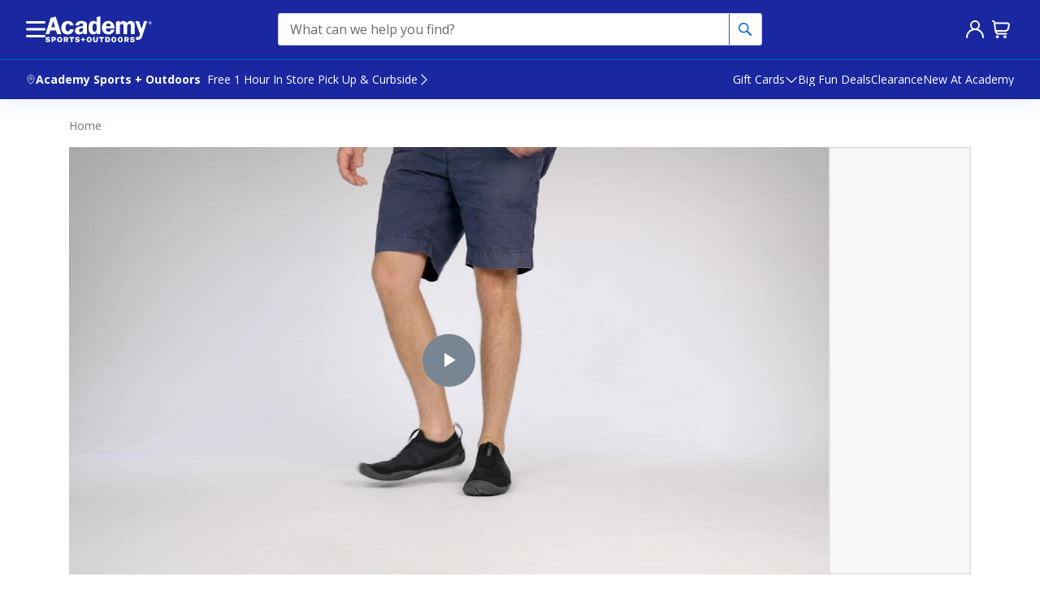

--- FILE ---
content_type: text/html
request_url: https://www.academy.com/videos/v/https-www-academy-com-p-body-glove-mens-siphon-water-shoes-sku-black-gray-12-d/228568930
body_size: 131989
content:
<!DOCTYPE html>
<html lang="en" prefix="og: http://ogp.me/ns# fb: http://ogp.me/ns/fb#">

  <head>

    <!-- Start Monetate. -->
    <script type="text/javascript" src="/ruxitagentjs_ICANVfhqrux_10325251103172537.js" data-dtconfig="rid=RID_-1745375141|rpid=814594407|domain=academy.com|reportUrl=https://bf41644faq.bf.dynatrace.com/bf|app=c941cf92b69f2e35|dsss=1|cors=1|owasp=1|featureHash=ICANVfhqrux|rdnt=1|uxrgce=1|bp=3|cuc=twdaz45g|mdl=mdcc7=20|mel=100000|dpvc=1|md=mdcc1=abody ^rb div.wrapper ^rb div ^rb div:nth-child(3) ^rb div ^rb div ^rb div ^rb div.container.css-zfuuvd ^rb div ^rb div.css-10b12fz.col-12.col-md-9 ^rb div ^rb div:nth-child(2) ^rb div:nth-child(1) ^rb div:nth-child(4) ^rb div.o-copy__14reg.pb-3,mdcc2=a#signIn-emailInput,mdcc3=ccorrelationId,mdcc4=a[name='seoTitle']@content,mdcc5=crxVisitor,mdcc7=ap[data-auid^e^dqpayeezyV2-error^dq],mdcc9=bdocument.referrer,mdcc11=dutm_source,mdcc12=dutm_medium,mdcc13=dutm_campaign,mdcc15=dutm_content,mdcc16=bnavigator.connection.downlink,mdcc18=bwindow.navigator.connection.effectiveType,mdcc19=ah1 ^rb div,mdcc22=adiv#modalDiv div.css-header-1ejieaa.e1fz3eta2,mdcc23=dutm_term,mdcc24=abody ^rb div.wrapper ^rb div ^rb div:nth-child(4) ^rb main ^rb div ^rb div ^rb div.css-1sohmdx.ecb2qtd5 ^rb div:nth-child(4) ^rb div.css-7x4lns.e1ptpfre0 ^rb div ^rb div:nth-child(2),mdcc25=a#pdpContentWrapper ^rb section.bottomContent--eCxW2 ^rb section ^rb section ^rb div,mdcc26=afieldset ^rb div ^rb section ^rb div.v2.line-item-value.css-12ss7zh.e1e0xx960|ssv=4|lastModification=1765204643284|mdp=mdcc7,mdcc16|tp=500,50,0|srbbv=2|agentUri=/ruxitagentjs_ICANVfhqrux_10325251103172537.js"></script><script type="text/javascript">
      var monetateT = new Date().getTime();
      var monetateE = "prod1central";
    </script>
    <script type="text/javascript" src="https://www.academy.com/personalization/prod/se/js/2/a-682295e7/p/academy.com/entry.js"></script>




    <!-- Monetate page type injection to window.aso object -->


    <script>
      (() => {
        window.aso = window.aso || {};
        window.aso.monetatePageType = "";
      })()
    </script>

    <!-- End Monetate tag. -->



    <link rel="preconnect" href="https://cdn.clarip.com/">
    <link rel="shortcut icon" type="image/x-icon" href="/static-assets/prod1central_component_registry_vol/assets/icons/favicon/favicon.ico?v=2">
    <link rel="icon" type="image/png" sizes="32x32" href="/static-assets/prod1central_component_registry_vol/assets/icons/favicon/favicon-32.png?v=2">
    <link rel="icon" type="image/png" sizes="16x16" href="/static-assets/prod1central_component_registry_vol/assets/icons/favicon/favicon-16.png?v=2">
    <link rel="apple-touch-icon" sizes="57x57" href="/static-assets/prod1central_component_registry_vol/assets/icons/favicon/favicon-57.png?v=2">
    <link rel="apple-touch-icon" sizes="72x72" href="/static-assets/prod1central_component_registry_vol/assets/icons/favicon/favicon-72.png?v=2">
    <link rel="apple-touch-icon" sizes="114x114" href="/static-assets/prod1central_component_registry_vol/assets/icons/favicon/favicon-114.png?v=2">
    <link rel="apple-touch-icon" sizes="144x144" href="/static-assets/prod1central_component_registry_vol/assets/icons/favicon/favicon-144.png?v=2">
    <meta http-equiv="content-type" content="text/html; charset=UTF-8">
    <meta name="viewport" content="width=device-width, initial-scale=1, minimal-ui, viewport-fit=cover">
    <meta http-equiv="X-UA-Compatible" content="IE=edge,chrome=1">
    <meta name="theme-color" content="#1928a0">






    <title data-auid="title">Body Glove Men&#x27;s Siphon Water Shoes</title><script data-auid="jsonld" type="application/ld+json">{"@context":"https://schema.org","@type":"WebPage","name":"Academy | TV Page","description":"Academy | TV Page","publisher":{"@type":"Organization","name":"Academy Sports + Outdoors"},"license":"https://www.academy.com"}</script>
    <script data-compid="comp-undefined" data-component="seo"></script>


    <script>window.dataLayer = window.dataLayer || [];</script>


    <script>
      (() => {
        window.aso = window.aso || {};
        const not_set = 'not set';

        var pageHierarchy = window.location.pathname
          .replace('/', '')
          .replace(/-/g, ' ')
          .replace(/\//g, ' > ');
  
        
      if(window.location.pathname.includes("/myaccount/addressBook")) {
        pageHierarchy = "myaccount > address book";
      }
    
      if(window.location.pathname.includes("/myaccount/profile")) {
        pageHierarchy = "myaccount > account settings";
      }
    
      if(window.location.pathname.includes("/myaccount/wishlist")) {
        pageHierarchy = "myaccount > list";
      }
    
      if(window.location.pathname.includes("/myaccount/profile/deleteAccount")) {
        pageHierarchy = "myaccount > account settings > delete account";
      }
    
      if(window.location.pathname.includes("/myaccount/orders")) {
        pageHierarchy = "myaccount > manage purchases";
      }
    
        
        
  
        pageHierarchy = pageHierarchy ? 'Academy' + ' > ' + pageHierarchy : 'Academy';
  
        const pageName = 'utilityPage2' === 'nullSearchPage' ? decodeURIComponent(window.location.pathname + window.location.search)
          : '' ;
  
  
        window.utag_data = {
          pageName: ( pageName || decodeURIComponent(window.location.pathname) || not_set).replace(/["'™®]/g, '').toLowerCase(),
          pageType: 'utility',
          pageTitle: 'academy | tv page',
          pageHierarchy: pageHierarchy,
          pageEnv: 'prod1central',
          visitorStatus: not_set,
          visitorId: not_set,
          registrationStatus: not_set,
          authenticationMethod: not_set,
          storeSelected: not_set,
          componentsViewed: 'seo|banner210|globalComponent|installAppPanel220',
        };

        if ('utility') {
          window.utag_data.pageCategory = 'utility';
        }
      if({"L1category":"utility","L2category":"tvpage_placeholder","L3category":"tvpage_placeholder","L4category":"tvpage_placeholder"}.L1category){
        window.utag_data = {...window.utag_data, ...{"L1category":"utility","L2category":"tvpage_placeholder","L3category":"tvpage_placeholder","L4category":"tvpage_placeholder"}}
      }
        try {
          const mainNavHierarchyJson = window?.localStorage?.getItem('aso_mainNavigationHierarchy');
          const mainNavHierarchy = !!mainNavHierarchyJson && JSON.parse(mainNavHierarchyJson);
          const mainNavHierarchyFromLocalStorage = mainNavHierarchy ? Object.values(mainNavHierarchy) : null;
          if(mainNavHierarchyFromLocalStorage){
            window.utag_data.menuNavigationHierarchy = mainNavHierarchyFromLocalStorage?.join(' > ');
            window?.localStorage?.removeItem('aso_mainNavigationHierarchy');
          }
        } catch (e) { console.error(e)};
        
        
    window.utag = {};
    window.utag.e = [];
    window.utag.view = function(a,b,c) { window.utag.e.push({a, b, c, d: 'view'}); };
    window.utag.link = function(a,b,c) { window.utag.e.push({a, b, c, d: 'link'}); };
    window.utag.track = function(a) { window.utag.e.push({
        a: a.data,
        b: (a.cfg ? a.cfg.cb : null),
        c: (a.cfg ? a.cfg.uids : undefined),
        d: a.event,
      });
    };
  
  
        window.aso.utag_load = function(onLoad) {
          if (window.utag && window.utag.id) { return; }
  
          const scriptTag = document.createElement('script');
  
          const onScriptComplete = () => {
            if (onLoad) onLoad();
            scriptTag.onload =  null;
          }
  
          scriptTag.type = 'text/javascript';
          scriptTag.id = 'script-utag-js';
          scriptTag.src = 'https://tags.tiqcdn.com/utag/academysports/main/prod/utag.js';
          scriptTag.async = true;
          scriptTag.onload = onScriptComplete;
          document.body.appendChild(scriptTag);
  
        }
  
        window.aso.utag_auto_load = true;

        window.utag_load = window.aso.utag_load;
        window.utag_auto_load = window.aso.utag_auto_load;
      })();
      </script>





    <!-- Start CSS Placeholder -->

    <script>window.dataLayer =  window.dataLayer || [];window.dataLayer[0].pageName = "/videos/v/https-www-academy-com-p-body-glove-mens-siphon-water-shoes-sku-black-gray-12-d/228568930";window.dataLayer[0].pageTitle = "Body Glove Men&#x27;s Siphon Water Shoes - Academy";</script>
    <link rel="manifest" href="/cs-manifest.json">

    <link rel="preconnect" href="https://p.typekit.net/">
    <link rel="preconnect" href="https://images.contentstack.io/">
    <link rel="preload" href="https://use.typekit.net/xxy8ygd.css" as="style" onload="this.onload=null;this.rel='stylesheet'">
    <link rel="preload" href="/static-assets/prod1central_component_registry_vol/assets/fonts/academy/academy.ttf?sz7yut" as="font" type="font/ttf" crossorigin="anonymous">
    <style>
      .homepage>.row>div {
        flex: 0 0 100%;
        max-width: 100%
      }

      @font-face {
        font-family: "academy";
        src: url("https://uat4www.academy.com/static-assets/dev1_component_registry_vol/assets/fonts/academy/academy.eot?sz7yut");
        src: url("https://uat4www.academy.com/static-assets/dev1_component_registry_vol/assets/fonts/academy/academy.eot?sz7yut#iefix") format("embedded-opentype"), url("https://uat4www.academy.com/static-assets/dev1_component_registry_vol/assets/fonts/academy/academy.ttf?sz7yut") format("truetype"), url("https://uat4www.academy.com/static-assets/dev1_component_registry_vol/assets/fonts/academy/academy.svg?sz7yut#academy") format("svg");
        font-weight: normal;
        font-style: normal
      }

      html {
        font-size: 1rem;
        min-height: 100%
      }

      body {
        margin: 0;
        padding: 0;
        font-family: "Helvetica Neue", sans-serif;
        font-size: 1rem;
        letter-spacing: 0;
        line-height: 1.24rem
      }

      h1 {
        font-family: inherit;
        font-size: 6rem;
        color: #333;
        line-height: 5.5rem
      }

      h2 {
        font-family: inherit;
        font-size: 4.5rem;
        color: #333;
        letter-spacing: 0;
        line-height: 4.25rem
      }

      h3 {
        font-family: inherit;
        font-size: 3.375rem;
        color: #333;
        letter-spacing: 0;
        line-height: 3.375rem
      }

      h4 {
        font-family: inherit;
        font-size: 2.625rem;
        color: #333;
        letter-spacing: 0;
        line-height: 2.625rem
      }

      h5 {
        font-family: inherit;
        font-size: 2rem;
        color: #333;
        letter-spacing: 0;
        line-height: 2rem
      }

      h6 {
        font-family: inherit;
        font-size: 1.5rem;
        color: #333;
        letter-spacing: 0rem;
        line-height: 1.5rem
      }

      .subtitle-28 {
        font-size: 1.75rem;
        color: #333;
        letter-spacing: 0;
        line-height: 2rem
      }

      .subtitle-24 {
        font-size: 1.5rem;
        color: #333;
        letter-spacing: 0;
        line-height: 1.75rem
      }

      .subtitle-20 {
        font-size: 1.25rem;
        color: #333;
        letter-spacing: 0;
        line-height: 1.5rem
      }

      .eyebrow {
        font-size: .75rem;
        color: #7f7f7f;
        letter-spacing: 1;
        line-height: 1rem
      }

      .body-20-regular {
        font-size: 1.25rem;
        color: #333;
        letter-spacing: 0;
        line-height: 1.5rem
      }

      .body-20-bold {
        font-size: 1.25rem;
        color: #333;
        letter-spacing: 0;
        line-height: 1.5rem
      }

      .body-16-regular {
        font-size: 1rem;
        color: #333;
        letter-spacing: 0;
        line-height: 1.25rem
      }

      .body-16-bold {
        font-size: 1rem;
        color: #333;
        letter-spacing: 0;
        line-height: 1.25rem
      }

      .body-14-regular {
        font-size: .875rem;
        color: #333;
        letter-spacing: 0;
        line-height: 1.125rem
      }

      .body-14-bold {
        font-size: .875rem;
        color: #333;
        letter-spacing: 0;
        line-height: 1.125rem
      }

      .body-14-light {
        font-size: .875rem;
        color: #333;
        letter-spacing: 0;
        line-height: 1.125rem
      }

      .body-12-regular {
        font-size: .75rem;
        color: #333;
        letter-spacing: 0;
        line-height: 1rem
      }

      .body-12-bold {
        font-size: .75rem;
        color: #333;
        letter-spacing: 0;
        line-height: 1rem
      }

      .body-12-light {
        font-size: .75rem;
        color: #333;
        letter-spacing: .3;
        line-height: 1rem
      }

      .body-10-regular {
        font-size: .625rem;
        color: #333;
        letter-spacing: 0;
        line-height: .875rem
      }

      .body-10-bold {
        font-size: .625rem;
        color: #333;
        letter-spacing: 0;
        line-height: .875rem
      }

      .text-link-14 {
        font-size: .875rem;
        color: #0055a6;
        letter-spacing: 0;
        line-height: 1.125rem
      }

      .text-link-12 {
        font-size: .75rem;
        color: #0055a6;
        letter-spacing: 0;
        line-height: 1rem
      }

      body>.wrapper {
        position: relative;
        z-index: 1
      }

      body>.ReactModalPortal {
        position: relative;
        z-index: 1000
      }

      body>.ReactModalPortal.nextgenCartModalPortal,
      body>.ReactModalPortal.headerModalPortal {
        position: relative;
        z-index: 999
      }

      body>.ReactModalPortal.account-verification_ModalPortal {
        position: relative;
        z-index: 1001
      }

      #klarna-express-button-fullscreen[style*="opacity:1"]~.ReactModalPortal.klarnaModalPortal,
      #klarna-express-button-fullscreen[style*="opacity: 1"]~.ReactModalPortal.klarnaModalPortal {
        opacity: 0
      }

      .ReactModalPortal.klarnaSuggestedAddressPortal .ReactModal__Content.ReactModal__Content--after-open {
        max-width: 25rem
      }

      .ReactModalPortal.klarnaSuggestedAddressPortal .ReactModal__Content.ReactModal__Content--after-open .suggestion-container {
        max-width: initial
      }

      .ReactModalPortal.idMeErrorModal .ReactModal__Content.ReactModal__Content--after-open {
        max-width: 21.438rem
      }

      .ReactModalPortal.personalInfoModal .ReactModal__Content.ReactModal__Content--after-open {
        max-width: initial;
        height: 500px
      }

      body>.ReactModalPortal.personalInfoModal {
        width: 850px
      }

      body>.ReactModalPortal.personalInfoModal.modalType-name .ReactModal__Content.ReactModal__Content--after-open,
      body>.ReactModalPortal.personalInfoModal.modalType-dob .ReactModal__Content.ReactModal__Content--after-open,
      body>.ReactModalPortal.personalInfoModal.modalType-phone .ReactModal__Content.ReactModal__Content--after-open {
        width: 21.438rem !important;
        height: auto
      }

      body>.ReactModalPortal.mncInfoModal .ReactModal__Content.ReactModal__Content--after-open {
        width: auto !important
      }

      body>.ReactModalPortal.personalInfoModal.modalType-dob .ReactModal__Content.ReactModal__Content--after-open {
        overflow: visible !important
      }

      body>.ReactModalPortal.leaveLineModal .ReactModal__Content.ReactModal__Content--after-open {
        width: 288px !important;
        top: 20% !important;
        left: 50% !important;
        right: auto !important;
        bottom: auto !important;
        margin-right: -50% !important;
        transform: translate(-50%, -20%) !important
      }

      button.ada-span {
        background: none;
        border: 0;
        border-color: rgba(0, 0, 0, 0);
        padding: 0;
        margin: 0;
        display: inline
      }

      button.ada-div {
        background: none;
        border: 0;
        border-color: rgba(0, 0, 0, 0);
        padding: 0;
        margin: 0;
        display: block
      }

      .o-copy__24light {
        font-family: inherit;
        font-size: 1.5rem;
        color: #333;
        letter-spacing: 0;
        line-height: 1.75rem
      }

      .o-copy__20reg {
        font-family: "Helvetica Neue", sans-serif;
        font-size: 1.25rem;
        color: #333;
        letter-spacing: 0;
        line-height: 1.5rem
      }

      .o-copy__20bold {
        font-family: inherit;
        font-size: 1.25rem;
        color: #333;
        letter-spacing: 0;
        line-height: 1.5rem;
        font-weight: bold
      }

      .o-copy__18reg {
        font-family: "Helvetica Neue", sans-serif;
        font-size: 1.125rem;
        color: #7f7f7f;
        letter-spacing: 2px;
        line-height: 1.375rem
      }

      .o-copy__16reg {
        font-family: "Helvetica Neue", sans-serif;
        font-size: 1rem;
        color: #333;
        letter-spacing: 0;
        line-height: 1.25rem
      }

      .o-copy__16bold {
        font-family: inherit;
        font-size: 1rem;
        color: #333;
        letter-spacing: 0;
        line-height: 1.25rem;
        font-weight: bold
      }

      .o-copy__14reg {
        font-family: "Helvetica Neue", sans-serif;
        font-size: .875rem;
        color: #333;
        letter-spacing: 0;
        line-height: 1.125rem
      }

      .o-copy__14bold {
        font-family: inherit;
        font-size: .875rem;
        color: #333;
        letter-spacing: 0;
        line-height: 1.125rem;
        font-weight: bold
      }

      .o-copy__14light {
        font-family: inherit;
        font-size: .875rem;
        color: #333;
        letter-spacing: 0;
        line-height: 1.125rem
      }

      .o-copy__12reg {
        font-family: "Helvetica Neue", sans-serif;
        font-size: .75rem;
        color: #333;
        letter-spacing: 0;
        line-height: 1rem
      }

      .o-copy__12bold {
        font-family: inherit;
        font-size: .75rem;
        color: #333;
        letter-spacing: 0;
        line-height: 1rem;
        font-weight: bold
      }

      .o-copy__12light {
        font-family: inherit;
        font-size: .75rem;
        color: #333;
        letter-spacing: 0;
        line-height: 1rem
      }

      .o-copy__10reg {
        font-family: "Helvetica Neue", sans-serif;
        font-size: .625rem;
        color: #333;
        letter-spacing: 0;
        line-height: .875rem
      }

      .o-copy__10bold {
        font-family: inherit;
        font-size: .625rem;
        color: #333;
        letter-spacing: 0;
        line-height: .875rem;
        font-weight: bold
      }

      /*!
 * Bootstrap v4.1.1 (https://getbootstrap.com/)
 * Copyright 2011-2018 The Bootstrap Authors
 * Copyright 2011-2018 Twitter, Inc.
 * Licensed under MIT (https://github.com/twbs/bootstrap/blob/master/LICENSE)
 */
      :root {
        --blue: #007bff;
        --indigo: #6610f2;
        --purple: #6f42c1;
        --pink: #e83e8c;
        --red: #dc3545;
        --orange: #fd7e14;
        --yellow: #ffc107;
        --green: #28a745;
        --teal: #20c997;
        --cyan: #17a2b8;
        --white: #fff;
        --gray: #6c757d;
        --gray-dark: #343a40;
        --primary: #007bff;
        --secondary: #6c757d;
        --success: #28a745;
        --info: #17a2b8;
        --warning: #ffc107;
        --danger: #dc3545;
        --light: #f8f9fa;
        --dark: #343a40;
        --breakpoint-xs: 0;
        --breakpoint-sm: 524px;
        --breakpoint-md: 768px;
        --breakpoint-lg: 864px;
        --breakpoint-xl: 1112px;
        --breakpoint-xxl: 1448px;
        --font-family-sans-serif: -apple-system, BlinkMacSystemFont, "Segoe UI", Roboto, "Helvetica Neue", Arial, "Noto Sans", "Liberation Sans", sans-serif, "Apple Color Emoji", "Segoe UI Emoji", "Segoe UI Symbol", "Noto Color Emoji";
        --font-family-monospace: SFMono-Regular, Menlo, Monaco, Consolas, "Liberation Mono", "Courier New", monospace
      }

      *,
      *::before,
      *::after {
        box-sizing: border-box
      }

      html {
        font-family: sans-serif;
        line-height: 1.15;
        -webkit-text-size-adjust: 100%;
        -webkit-tap-highlight-color: rgba(0, 0, 0, 0)
      }

      article,
      aside,
      figcaption,
      figure,
      footer,
      header,
      hgroup,
      main,
      nav,
      section {
        display: block
      }

      body {
        margin: 0;
        font-family: "Helvetica Neue", sans-serif;
        font-size: 1rem;
        font-weight: 400;
        line-height: 1.5;
        color: #212529;
        text-align: left;
        background-color: #fff
      }

      [tabindex="-1"]:focus:not(:focus-visible) {
        outline: 0 !important
      }

      hr {
        box-sizing: content-box;
        height: 0;
        overflow: visible
      }

      h1,
      h2,
      h3,
      h4,
      h5,
      h6 {
        margin-top: 0;
        margin-bottom: .5rem
      }

      p {
        margin-top: 0;
        margin-bottom: 1rem
      }

      abbr[title],
      abbr[data-original-title] {
        text-decoration: underline;
        text-decoration: underline dotted;
        cursor: help;
        border-bottom: 0;
        text-decoration-skip-ink: none
      }

      address {
        margin-bottom: 1rem;
        font-style: normal;
        line-height: inherit
      }

      ol,
      ul,
      dl {
        margin-top: 0;
        margin-bottom: 1rem
      }

      ol ol,
      ul ul,
      ol ul,
      ul ol {
        margin-bottom: 0
      }

      dt {
        font-weight: 700
      }

      dd {
        margin-bottom: .5rem;
        margin-left: 0
      }

      blockquote {
        margin: 0 0 1rem
      }

      b,
      strong {
        font-weight: bolder
      }

      small {
        font-size: 80%
      }

      sub,
      sup {
        position: relative;
        font-size: 75%;
        line-height: 0;
        vertical-align: baseline
      }

      sub {
        bottom: -0.25em
      }

      sup {
        top: -0.5em
      }

      a {
        color: #007bff;
        text-decoration: none;
        background-color: rgba(0, 0, 0, 0)
      }

      a:hover {
        color: rgb(0, 86.1, 178.5);
        text-decoration: underline
      }

      a:not([href]):not([class]) {
        color: inherit;
        text-decoration: none
      }

      a:not([href]):not([class]):hover {
        color: inherit;
        text-decoration: none
      }

      pre,
      code,
      kbd,
      samp {
        font-family: SFMono-Regular, Menlo, Monaco, Consolas, "Liberation Mono", "Courier New", monospace;
        font-size: 1em
      }

      pre {
        margin-top: 0;
        margin-bottom: 1rem;
        overflow: auto;
        -ms-overflow-style: scrollbar
      }

      figure {
        margin: 0 0 1rem
      }

      img {
        vertical-align: middle;
        border-style: none
      }

      svg {
        overflow: hidden;
        vertical-align: middle
      }

      table {
        border-collapse: collapse
      }

      caption {
        padding-top: .75rem;
        padding-bottom: .75rem;
        color: #6c757d;
        text-align: left;
        caption-side: bottom
      }

      th {
        text-align: inherit;
        text-align: -webkit-match-parent
      }

      label {
        display: inline-block;
        margin-bottom: .5rem
      }

      button {
        border-radius: 0
      }

      button:focus:not(:focus-visible) {
        outline: 0
      }

      input,
      button,
      select,
      optgroup,
      textarea {
        margin: 0;
        font-family: inherit;
        font-size: inherit;
        line-height: inherit
      }

      button,
      input {
        overflow: visible
      }

      button,
      select {
        text-transform: none
      }

      [role=button] {
        cursor: pointer
      }

      select {
        word-wrap: normal
      }

      button,
      [type=button],
      [type=reset],
      [type=submit] {
        -webkit-appearance: button
      }

      button:not(:disabled),
      [type=button]:not(:disabled),
      [type=reset]:not(:disabled),
      [type=submit]:not(:disabled) {
        cursor: pointer
      }

      button::-moz-focus-inner,
      [type=button]::-moz-focus-inner,
      [type=reset]::-moz-focus-inner,
      [type=submit]::-moz-focus-inner {
        padding: 0;
        border-style: none
      }

      input[type=radio],
      input[type=checkbox] {
        box-sizing: border-box;
        padding: 0
      }

      textarea {
        overflow: auto;
        resize: vertical
      }

      fieldset {
        min-width: 0;
        padding: 0;
        margin: 0;
        border: 0
      }

      legend {
        display: block;
        width: 100%;
        max-width: 100%;
        padding: 0;
        margin-bottom: .5rem;
        font-size: 1.5rem;
        line-height: inherit;
        color: inherit;
        white-space: normal
      }

      progress {
        vertical-align: baseline
      }

      [type=number]::-webkit-inner-spin-button,
      [type=number]::-webkit-outer-spin-button {
        height: auto
      }

      [type=search] {
        outline-offset: -2px;
        -webkit-appearance: none
      }

      [type=search]::-webkit-search-decoration {
        -webkit-appearance: none
      }

      ::-webkit-file-upload-button {
        font: inherit;
        -webkit-appearance: button
      }

      output {
        display: inline-block
      }

      summary {
        display: list-item;
        cursor: pointer
      }

      template {
        display: none
      }

      [hidden] {
        display: none !important
      }

      .container,
      .container-fluid,
      .container-xxl,
      .container-xl,
      .container-lg,
      .container-md,
      .container-sm {
        width: 100%;
        padding-right: 16px;
        padding-left: 16px;
        margin-right: auto;
        margin-left: auto
      }

      @media(min-width: 524px) {

        .container-sm,
        .container {
          max-width: 524px
        }
      }

      @media(min-width: 768px) {

        .container-md,
        .container-sm,
        .container {
          max-width: 744px
        }
      }

      @media(min-width: 864px) {

        .container-lg,
        .container-md,
        .container-sm,
        .container {
          max-width: 840px
        }
      }

      @media(min-width: 1112px) {

        .container-xl,
        .container-lg,
        .container-md,
        .container-sm,
        .container {
          max-width: 1080px
        }
      }

      @media(min-width: 1448px) {

        .container-xxl,
        .container-xl,
        .container-lg,
        .container-md,
        .container-sm,
        .container {
          max-width: 1448px
        }
      }

      .row {
        display: flex;
        flex-wrap: wrap;
        margin-right: -16px;
        margin-left: -16px
      }

      .no-gutters {
        margin-right: 0;
        margin-left: 0
      }

      .no-gutters>.col,
      .no-gutters>[class*=col-] {
        padding-right: 0;
        padding-left: 0
      }

      .col-xxl,
      .col-xxl-auto,
      .col-xxl-12,
      .col-xxl-11,
      .col-xxl-10,
      .col-xxl-9,
      .col-xxl-8,
      .col-xxl-7,
      .col-xxl-6,
      .col-xxl-5,
      .col-xxl-4,
      .col-xxl-3,
      .col-xxl-2,
      .col-xxl-1,
      .col-xl,
      .col-xl-auto,
      .col-xl-12,
      .col-xl-11,
      .col-xl-10,
      .col-xl-9,
      .col-xl-8,
      .col-xl-7,
      .col-xl-6,
      .col-xl-5,
      .col-xl-4,
      .col-xl-3,
      .col-xl-2,
      .col-xl-1,
      .col-lg,
      .col-lg-auto,
      .col-lg-12,
      .col-lg-11,
      .col-lg-10,
      .col-lg-9,
      .col-lg-8,
      .col-lg-7,
      .col-lg-6,
      .col-lg-5,
      .col-lg-4,
      .col-lg-3,
      .col-lg-2,
      .col-lg-1,
      .col-md,
      .col-md-auto,
      .col-md-12,
      .col-md-11,
      .col-md-10,
      .col-md-9,
      .col-md-8,
      .col-md-7,
      .col-md-6,
      .col-md-5,
      .col-md-4,
      .col-md-3,
      .col-md-2,
      .col-md-1,
      .col-sm,
      .col-sm-auto,
      .col-sm-12,
      .col-sm-11,
      .col-sm-10,
      .col-sm-9,
      .col-sm-8,
      .col-sm-7,
      .col-sm-6,
      .col-sm-5,
      .col-sm-4,
      .col-sm-3,
      .col-sm-2,
      .col-sm-1,
      .col,
      .col-auto,
      .col-12,
      .col-11,
      .col-10,
      .col-9,
      .col-8,
      .col-7,
      .col-6,
      .col-5,
      .col-4,
      .col-3,
      .col-2,
      .col-1 {
        position: relative;
        width: 100%;
        padding-right: 16px;
        padding-left: 16px
      }

      .col {
        flex-basis: 0;
        flex-grow: 1;
        max-width: 100%
      }

      .row-cols-1>* {
        flex: 0 0 100%;
        max-width: 100%
      }

      .row-cols-2>* {
        flex: 0 0 50%;
        max-width: 50%
      }

      .row-cols-3>* {
        flex: 0 0 33.3333333333%;
        max-width: 33.3333333333%
      }

      .row-cols-4>* {
        flex: 0 0 25%;
        max-width: 25%
      }

      .row-cols-5>* {
        flex: 0 0 20%;
        max-width: 20%
      }

      .row-cols-6>* {
        flex: 0 0 16.6666666667%;
        max-width: 16.6666666667%
      }

      .col-auto {
        flex: 0 0 auto;
        width: auto;
        max-width: 100%
      }

      .col-1 {
        flex: 0 0 8.33333333%;
        max-width: 8.33333333%
      }

      .col-2 {
        flex: 0 0 16.66666667%;
        max-width: 16.66666667%
      }

      .col-3 {
        flex: 0 0 25%;
        max-width: 25%
      }

      .col-4 {
        flex: 0 0 33.33333333%;
        max-width: 33.33333333%
      }

      .col-5 {
        flex: 0 0 41.66666667%;
        max-width: 41.66666667%
      }

      .col-6 {
        flex: 0 0 50%;
        max-width: 50%
      }

      .col-7 {
        flex: 0 0 58.33333333%;
        max-width: 58.33333333%
      }

      .col-8 {
        flex: 0 0 66.66666667%;
        max-width: 66.66666667%
      }

      .col-9 {
        flex: 0 0 75%;
        max-width: 75%
      }

      .col-10 {
        flex: 0 0 83.33333333%;
        max-width: 83.33333333%
      }

      .col-11 {
        flex: 0 0 91.66666667%;
        max-width: 91.66666667%
      }

      .col-12 {
        flex: 0 0 100%;
        max-width: 100%
      }

      .order-first {
        order: -1
      }

      .order-last {
        order: 13
      }

      .order-0 {
        order: 0
      }

      .order-1 {
        order: 1
      }

      .order-2 {
        order: 2
      }

      .order-3 {
        order: 3
      }

      .order-4 {
        order: 4
      }

      .order-5 {
        order: 5
      }

      .order-6 {
        order: 6
      }

      .order-7 {
        order: 7
      }

      .order-8 {
        order: 8
      }

      .order-9 {
        order: 9
      }

      .order-10 {
        order: 10
      }

      .order-11 {
        order: 11
      }

      .order-12 {
        order: 12
      }

      .offset-1 {
        margin-left: 8.33333333%
      }

      .offset-2 {
        margin-left: 16.66666667%
      }

      .offset-3 {
        margin-left: 25%
      }

      .offset-4 {
        margin-left: 33.33333333%
      }

      .offset-5 {
        margin-left: 41.66666667%
      }

      .offset-6 {
        margin-left: 50%
      }

      .offset-7 {
        margin-left: 58.33333333%
      }

      .offset-8 {
        margin-left: 66.66666667%
      }

      .offset-9 {
        margin-left: 75%
      }

      .offset-10 {
        margin-left: 83.33333333%
      }

      .offset-11 {
        margin-left: 91.66666667%
      }

      @media(min-width: 524px) {
        .col-sm {
          flex-basis: 0;
          flex-grow: 1;
          max-width: 100%
        }

        .row-cols-sm-1>* {
          flex: 0 0 100%;
          max-width: 100%
        }

        .row-cols-sm-2>* {
          flex: 0 0 50%;
          max-width: 50%
        }

        .row-cols-sm-3>* {
          flex: 0 0 33.3333333333%;
          max-width: 33.3333333333%
        }

        .row-cols-sm-4>* {
          flex: 0 0 25%;
          max-width: 25%
        }

        .row-cols-sm-5>* {
          flex: 0 0 20%;
          max-width: 20%
        }

        .row-cols-sm-6>* {
          flex: 0 0 16.6666666667%;
          max-width: 16.6666666667%
        }

        .col-sm-auto {
          flex: 0 0 auto;
          width: auto;
          max-width: 100%
        }

        .col-sm-1 {
          flex: 0 0 8.33333333%;
          max-width: 8.33333333%
        }

        .col-sm-2 {
          flex: 0 0 16.66666667%;
          max-width: 16.66666667%
        }

        .col-sm-3 {
          flex: 0 0 25%;
          max-width: 25%
        }

        .col-sm-4 {
          flex: 0 0 33.33333333%;
          max-width: 33.33333333%
        }

        .col-sm-5 {
          flex: 0 0 41.66666667%;
          max-width: 41.66666667%
        }

        .col-sm-6 {
          flex: 0 0 50%;
          max-width: 50%
        }

        .col-sm-7 {
          flex: 0 0 58.33333333%;
          max-width: 58.33333333%
        }

        .col-sm-8 {
          flex: 0 0 66.66666667%;
          max-width: 66.66666667%
        }

        .col-sm-9 {
          flex: 0 0 75%;
          max-width: 75%
        }

        .col-sm-10 {
          flex: 0 0 83.33333333%;
          max-width: 83.33333333%
        }

        .col-sm-11 {
          flex: 0 0 91.66666667%;
          max-width: 91.66666667%
        }

        .col-sm-12 {
          flex: 0 0 100%;
          max-width: 100%
        }

        .order-sm-first {
          order: -1
        }

        .order-sm-last {
          order: 13
        }

        .order-sm-0 {
          order: 0
        }

        .order-sm-1 {
          order: 1
        }

        .order-sm-2 {
          order: 2
        }

        .order-sm-3 {
          order: 3
        }

        .order-sm-4 {
          order: 4
        }

        .order-sm-5 {
          order: 5
        }

        .order-sm-6 {
          order: 6
        }

        .order-sm-7 {
          order: 7
        }

        .order-sm-8 {
          order: 8
        }

        .order-sm-9 {
          order: 9
        }

        .order-sm-10 {
          order: 10
        }

        .order-sm-11 {
          order: 11
        }

        .order-sm-12 {
          order: 12
        }

        .offset-sm-0 {
          margin-left: 0
        }

        .offset-sm-1 {
          margin-left: 8.33333333%
        }

        .offset-sm-2 {
          margin-left: 16.66666667%
        }

        .offset-sm-3 {
          margin-left: 25%
        }

        .offset-sm-4 {
          margin-left: 33.33333333%
        }

        .offset-sm-5 {
          margin-left: 41.66666667%
        }

        .offset-sm-6 {
          margin-left: 50%
        }

        .offset-sm-7 {
          margin-left: 58.33333333%
        }

        .offset-sm-8 {
          margin-left: 66.66666667%
        }

        .offset-sm-9 {
          margin-left: 75%
        }

        .offset-sm-10 {
          margin-left: 83.33333333%
        }

        .offset-sm-11 {
          margin-left: 91.66666667%
        }
      }

      @media(min-width: 768px) {
        .col-md {
          flex-basis: 0;
          flex-grow: 1;
          max-width: 100%
        }

        .row-cols-md-1>* {
          flex: 0 0 100%;
          max-width: 100%
        }

        .row-cols-md-2>* {
          flex: 0 0 50%;
          max-width: 50%
        }

        .row-cols-md-3>* {
          flex: 0 0 33.3333333333%;
          max-width: 33.3333333333%
        }

        .row-cols-md-4>* {
          flex: 0 0 25%;
          max-width: 25%
        }

        .row-cols-md-5>* {
          flex: 0 0 20%;
          max-width: 20%
        }

        .row-cols-md-6>* {
          flex: 0 0 16.6666666667%;
          max-width: 16.6666666667%
        }

        .col-md-auto {
          flex: 0 0 auto;
          width: auto;
          max-width: 100%
        }

        .col-md-1 {
          flex: 0 0 8.33333333%;
          max-width: 8.33333333%
        }

        .col-md-2 {
          flex: 0 0 16.66666667%;
          max-width: 16.66666667%
        }

        .col-md-3 {
          flex: 0 0 25%;
          max-width: 25%
        }

        .col-md-4 {
          flex: 0 0 33.33333333%;
          max-width: 33.33333333%
        }

        .col-md-5 {
          flex: 0 0 41.66666667%;
          max-width: 41.66666667%
        }

        .col-md-6 {
          flex: 0 0 50%;
          max-width: 50%
        }

        .col-md-7 {
          flex: 0 0 58.33333333%;
          max-width: 58.33333333%
        }

        .col-md-8 {
          flex: 0 0 66.66666667%;
          max-width: 66.66666667%
        }

        .col-md-9 {
          flex: 0 0 75%;
          max-width: 75%
        }

        .col-md-10 {
          flex: 0 0 83.33333333%;
          max-width: 83.33333333%
        }

        .col-md-11 {
          flex: 0 0 91.66666667%;
          max-width: 91.66666667%
        }

        .col-md-12 {
          flex: 0 0 100%;
          max-width: 100%
        }

        .order-md-first {
          order: -1
        }

        .order-md-last {
          order: 13
        }

        .order-md-0 {
          order: 0
        }

        .order-md-1 {
          order: 1
        }

        .order-md-2 {
          order: 2
        }

        .order-md-3 {
          order: 3
        }

        .order-md-4 {
          order: 4
        }

        .order-md-5 {
          order: 5
        }

        .order-md-6 {
          order: 6
        }

        .order-md-7 {
          order: 7
        }

        .order-md-8 {
          order: 8
        }

        .order-md-9 {
          order: 9
        }

        .order-md-10 {
          order: 10
        }

        .order-md-11 {
          order: 11
        }

        .order-md-12 {
          order: 12
        }

        .offset-md-0 {
          margin-left: 0
        }

        .offset-md-1 {
          margin-left: 8.33333333%
        }

        .offset-md-2 {
          margin-left: 16.66666667%
        }

        .offset-md-3 {
          margin-left: 25%
        }

        .offset-md-4 {
          margin-left: 33.33333333%
        }

        .offset-md-5 {
          margin-left: 41.66666667%
        }

        .offset-md-6 {
          margin-left: 50%
        }

        .offset-md-7 {
          margin-left: 58.33333333%
        }

        .offset-md-8 {
          margin-left: 66.66666667%
        }

        .offset-md-9 {
          margin-left: 75%
        }

        .offset-md-10 {
          margin-left: 83.33333333%
        }

        .offset-md-11 {
          margin-left: 91.66666667%
        }
      }

      @media(min-width: 864px) {
        .col-lg {
          flex-basis: 0;
          flex-grow: 1;
          max-width: 100%
        }

        .row-cols-lg-1>* {
          flex: 0 0 100%;
          max-width: 100%
        }

        .row-cols-lg-2>* {
          flex: 0 0 50%;
          max-width: 50%
        }

        .row-cols-lg-3>* {
          flex: 0 0 33.3333333333%;
          max-width: 33.3333333333%
        }

        .row-cols-lg-4>* {
          flex: 0 0 25%;
          max-width: 25%
        }

        .row-cols-lg-5>* {
          flex: 0 0 20%;
          max-width: 20%
        }

        .row-cols-lg-6>* {
          flex: 0 0 16.6666666667%;
          max-width: 16.6666666667%
        }

        .col-lg-auto {
          flex: 0 0 auto;
          width: auto;
          max-width: 100%
        }

        .col-lg-1 {
          flex: 0 0 8.33333333%;
          max-width: 8.33333333%
        }

        .col-lg-2 {
          flex: 0 0 16.66666667%;
          max-width: 16.66666667%
        }

        .col-lg-3 {
          flex: 0 0 25%;
          max-width: 25%
        }

        .col-lg-4 {
          flex: 0 0 33.33333333%;
          max-width: 33.33333333%
        }

        .col-lg-5 {
          flex: 0 0 41.66666667%;
          max-width: 41.66666667%
        }

        .col-lg-6 {
          flex: 0 0 50%;
          max-width: 50%
        }

        .col-lg-7 {
          flex: 0 0 58.33333333%;
          max-width: 58.33333333%
        }

        .col-lg-8 {
          flex: 0 0 66.66666667%;
          max-width: 66.66666667%
        }

        .col-lg-9 {
          flex: 0 0 75%;
          max-width: 75%
        }

        .col-lg-10 {
          flex: 0 0 83.33333333%;
          max-width: 83.33333333%
        }

        .col-lg-11 {
          flex: 0 0 91.66666667%;
          max-width: 91.66666667%
        }

        .col-lg-12 {
          flex: 0 0 100%;
          max-width: 100%
        }

        .order-lg-first {
          order: -1
        }

        .order-lg-last {
          order: 13
        }

        .order-lg-0 {
          order: 0
        }

        .order-lg-1 {
          order: 1
        }

        .order-lg-2 {
          order: 2
        }

        .order-lg-3 {
          order: 3
        }

        .order-lg-4 {
          order: 4
        }

        .order-lg-5 {
          order: 5
        }

        .order-lg-6 {
          order: 6
        }

        .order-lg-7 {
          order: 7
        }

        .order-lg-8 {
          order: 8
        }

        .order-lg-9 {
          order: 9
        }

        .order-lg-10 {
          order: 10
        }

        .order-lg-11 {
          order: 11
        }

        .order-lg-12 {
          order: 12
        }

        .offset-lg-0 {
          margin-left: 0
        }

        .offset-lg-1 {
          margin-left: 8.33333333%
        }

        .offset-lg-2 {
          margin-left: 16.66666667%
        }

        .offset-lg-3 {
          margin-left: 25%
        }

        .offset-lg-4 {
          margin-left: 33.33333333%
        }

        .offset-lg-5 {
          margin-left: 41.66666667%
        }

        .offset-lg-6 {
          margin-left: 50%
        }

        .offset-lg-7 {
          margin-left: 58.33333333%
        }

        .offset-lg-8 {
          margin-left: 66.66666667%
        }

        .offset-lg-9 {
          margin-left: 75%
        }

        .offset-lg-10 {
          margin-left: 83.33333333%
        }

        .offset-lg-11 {
          margin-left: 91.66666667%
        }
      }

      @media(min-width: 1112px) {
        .col-xl {
          flex-basis: 0;
          flex-grow: 1;
          max-width: 100%
        }

        .row-cols-xl-1>* {
          flex: 0 0 100%;
          max-width: 100%
        }

        .row-cols-xl-2>* {
          flex: 0 0 50%;
          max-width: 50%
        }

        .row-cols-xl-3>* {
          flex: 0 0 33.3333333333%;
          max-width: 33.3333333333%
        }

        .row-cols-xl-4>* {
          flex: 0 0 25%;
          max-width: 25%
        }

        .row-cols-xl-5>* {
          flex: 0 0 20%;
          max-width: 20%
        }

        .row-cols-xl-6>* {
          flex: 0 0 16.6666666667%;
          max-width: 16.6666666667%
        }

        .col-xl-auto {
          flex: 0 0 auto;
          width: auto;
          max-width: 100%
        }

        .col-xl-1 {
          flex: 0 0 8.33333333%;
          max-width: 8.33333333%
        }

        .col-xl-2 {
          flex: 0 0 16.66666667%;
          max-width: 16.66666667%
        }

        .col-xl-3 {
          flex: 0 0 25%;
          max-width: 25%
        }

        .col-xl-4 {
          flex: 0 0 33.33333333%;
          max-width: 33.33333333%
        }

        .col-xl-5 {
          flex: 0 0 41.66666667%;
          max-width: 41.66666667%
        }

        .col-xl-6 {
          flex: 0 0 50%;
          max-width: 50%
        }

        .col-xl-7 {
          flex: 0 0 58.33333333%;
          max-width: 58.33333333%
        }

        .col-xl-8 {
          flex: 0 0 66.66666667%;
          max-width: 66.66666667%
        }

        .col-xl-9 {
          flex: 0 0 75%;
          max-width: 75%
        }

        .col-xl-10 {
          flex: 0 0 83.33333333%;
          max-width: 83.33333333%
        }

        .col-xl-11 {
          flex: 0 0 91.66666667%;
          max-width: 91.66666667%
        }

        .col-xl-12 {
          flex: 0 0 100%;
          max-width: 100%
        }

        .order-xl-first {
          order: -1
        }

        .order-xl-last {
          order: 13
        }

        .order-xl-0 {
          order: 0
        }

        .order-xl-1 {
          order: 1
        }

        .order-xl-2 {
          order: 2
        }

        .order-xl-3 {
          order: 3
        }

        .order-xl-4 {
          order: 4
        }

        .order-xl-5 {
          order: 5
        }

        .order-xl-6 {
          order: 6
        }

        .order-xl-7 {
          order: 7
        }

        .order-xl-8 {
          order: 8
        }

        .order-xl-9 {
          order: 9
        }

        .order-xl-10 {
          order: 10
        }

        .order-xl-11 {
          order: 11
        }

        .order-xl-12 {
          order: 12
        }

        .offset-xl-0 {
          margin-left: 0
        }

        .offset-xl-1 {
          margin-left: 8.33333333%
        }

        .offset-xl-2 {
          margin-left: 16.66666667%
        }

        .offset-xl-3 {
          margin-left: 25%
        }

        .offset-xl-4 {
          margin-left: 33.33333333%
        }

        .offset-xl-5 {
          margin-left: 41.66666667%
        }

        .offset-xl-6 {
          margin-left: 50%
        }

        .offset-xl-7 {
          margin-left: 58.33333333%
        }

        .offset-xl-8 {
          margin-left: 66.66666667%
        }

        .offset-xl-9 {
          margin-left: 75%
        }

        .offset-xl-10 {
          margin-left: 83.33333333%
        }

        .offset-xl-11 {
          margin-left: 91.66666667%
        }
      }

      @media(min-width: 1448px) {
        .col-xxl {
          flex-basis: 0;
          flex-grow: 1;
          max-width: 100%
        }

        .row-cols-xxl-1>* {
          flex: 0 0 100%;
          max-width: 100%
        }

        .row-cols-xxl-2>* {
          flex: 0 0 50%;
          max-width: 50%
        }

        .row-cols-xxl-3>* {
          flex: 0 0 33.3333333333%;
          max-width: 33.3333333333%
        }

        .row-cols-xxl-4>* {
          flex: 0 0 25%;
          max-width: 25%
        }

        .row-cols-xxl-5>* {
          flex: 0 0 20%;
          max-width: 20%
        }

        .row-cols-xxl-6>* {
          flex: 0 0 16.6666666667%;
          max-width: 16.6666666667%
        }

        .col-xxl-auto {
          flex: 0 0 auto;
          width: auto;
          max-width: 100%
        }

        .col-xxl-1 {
          flex: 0 0 8.33333333%;
          max-width: 8.33333333%
        }

        .col-xxl-2 {
          flex: 0 0 16.66666667%;
          max-width: 16.66666667%
        }

        .col-xxl-3 {
          flex: 0 0 25%;
          max-width: 25%
        }

        .col-xxl-4 {
          flex: 0 0 33.33333333%;
          max-width: 33.33333333%
        }

        .col-xxl-5 {
          flex: 0 0 41.66666667%;
          max-width: 41.66666667%
        }

        .col-xxl-6 {
          flex: 0 0 50%;
          max-width: 50%
        }

        .col-xxl-7 {
          flex: 0 0 58.33333333%;
          max-width: 58.33333333%
        }

        .col-xxl-8 {
          flex: 0 0 66.66666667%;
          max-width: 66.66666667%
        }

        .col-xxl-9 {
          flex: 0 0 75%;
          max-width: 75%
        }

        .col-xxl-10 {
          flex: 0 0 83.33333333%;
          max-width: 83.33333333%
        }

        .col-xxl-11 {
          flex: 0 0 91.66666667%;
          max-width: 91.66666667%
        }

        .col-xxl-12 {
          flex: 0 0 100%;
          max-width: 100%
        }

        .order-xxl-first {
          order: -1
        }

        .order-xxl-last {
          order: 13
        }

        .order-xxl-0 {
          order: 0
        }

        .order-xxl-1 {
          order: 1
        }

        .order-xxl-2 {
          order: 2
        }

        .order-xxl-3 {
          order: 3
        }

        .order-xxl-4 {
          order: 4
        }

        .order-xxl-5 {
          order: 5
        }

        .order-xxl-6 {
          order: 6
        }

        .order-xxl-7 {
          order: 7
        }

        .order-xxl-8 {
          order: 8
        }

        .order-xxl-9 {
          order: 9
        }

        .order-xxl-10 {
          order: 10
        }

        .order-xxl-11 {
          order: 11
        }

        .order-xxl-12 {
          order: 12
        }

        .offset-xxl-0 {
          margin-left: 0
        }

        .offset-xxl-1 {
          margin-left: 8.33333333%
        }

        .offset-xxl-2 {
          margin-left: 16.66666667%
        }

        .offset-xxl-3 {
          margin-left: 25%
        }

        .offset-xxl-4 {
          margin-left: 33.33333333%
        }

        .offset-xxl-5 {
          margin-left: 41.66666667%
        }

        .offset-xxl-6 {
          margin-left: 50%
        }

        .offset-xxl-7 {
          margin-left: 58.33333333%
        }

        .offset-xxl-8 {
          margin-left: 66.66666667%
        }

        .offset-xxl-9 {
          margin-left: 75%
        }

        .offset-xxl-10 {
          margin-left: 83.33333333%
        }

        .offset-xxl-11 {
          margin-left: 91.66666667%
        }
      }

      .align-baseline {
        vertical-align: baseline !important
      }

      .align-top {
        vertical-align: top !important
      }

      .align-middle {
        vertical-align: middle !important
      }

      .align-bottom {
        vertical-align: bottom !important
      }

      .align-text-bottom {
        vertical-align: text-bottom !important
      }

      .align-text-top {
        vertical-align: text-top !important
      }

      .bg-primary {
        background-color: #007bff !important
      }

      a.bg-primary:hover,
      a.bg-primary:focus,
      button.bg-primary:hover,
      button.bg-primary:focus {
        background-color: rgb(0, 98.4, 204) !important
      }

      .bg-secondary {
        background-color: #6c757d !important
      }

      a.bg-secondary:hover,
      a.bg-secondary:focus,
      button.bg-secondary:hover,
      button.bg-secondary:focus {
        background-color: rgb(84.3605150215, 91.3905579399, 97.6394849785) !important
      }

      .bg-success {
        background-color: #28a745 !important
      }

      a.bg-success:hover,
      a.bg-success:focus,
      button.bg-success:hover,
      button.bg-success:focus {
        background-color: rgb(30.1449275362, 125.8550724638, 52) !important
      }

      .bg-info {
        background-color: #17a2b8 !important
      }

      a.bg-info:hover,
      a.bg-info:focus,
      button.bg-info:hover,
      button.bg-info:focus {
        background-color: rgb(17.3333333333, 122.0869565217, 138.6666666667) !important
      }

      .bg-warning {
        background-color: #ffc107 !important
      }

      a.bg-warning:hover,
      a.bg-warning:focus,
      button.bg-warning:hover,
      button.bg-warning:focus {
        background-color: rgb(211, 158.25, 0) !important
      }

      .bg-danger {
        background-color: #dc3545 !important
      }

      a.bg-danger:hover,
      a.bg-danger:focus,
      button.bg-danger:hover,
      button.bg-danger:focus {
        background-color: rgb(189.2151898734, 32.7848101266, 47.7721518987) !important
      }

      .bg-light {
        background-color: #f8f9fa !important
      }

      a.bg-light:hover,
      a.bg-light:focus,
      button.bg-light:hover,
      button.bg-light:focus {
        background-color: rgb(218.25, 223.5, 228.75) !important
      }

      .bg-dark {
        background-color: #343a40 !important
      }

      a.bg-dark:hover,
      a.bg-dark:focus,
      button.bg-dark:hover,
      button.bg-dark:focus {
        background-color: rgb(29.1379310345, 32.5, 35.8620689655) !important
      }

      .bg-white {
        background-color: #fff !important
      }

      .bg-transparent {
        background-color: rgba(0, 0, 0, 0) !important
      }

      .border {
        border: 1px solid #dee2e6 !important
      }

      .border-top {
        border-top: 1px solid #dee2e6 !important
      }

      .border-right {
        border-right: 1px solid #dee2e6 !important
      }

      .border-bottom {
        border-bottom: 1px solid #dee2e6 !important
      }

      .border-left {
        border-left: 1px solid #dee2e6 !important
      }

      .border-0 {
        border: 0 !important
      }

      .border-top-0 {
        border-top: 0 !important
      }

      .border-right-0 {
        border-right: 0 !important
      }

      .border-bottom-0 {
        border-bottom: 0 !important
      }

      .border-left-0 {
        border-left: 0 !important
      }

      .border-primary {
        border-color: #007bff !important
      }

      .border-secondary {
        border-color: #6c757d !important
      }

      .border-success {
        border-color: #28a745 !important
      }

      .border-info {
        border-color: #17a2b8 !important
      }

      .border-warning {
        border-color: #ffc107 !important
      }

      .border-danger {
        border-color: #dc3545 !important
      }

      .border-light {
        border-color: #f8f9fa !important
      }

      .border-dark {
        border-color: #343a40 !important
      }

      .border-white {
        border-color: #fff !important
      }

      .rounded-sm {
        border-radius: .2rem !important
      }

      .rounded {
        border-radius: .25rem !important
      }

      .rounded-top {
        border-top-left-radius: .25rem !important;
        border-top-right-radius: .25rem !important
      }

      .rounded-right {
        border-top-right-radius: .25rem !important;
        border-bottom-right-radius: .25rem !important
      }

      .rounded-bottom {
        border-bottom-right-radius: .25rem !important;
        border-bottom-left-radius: .25rem !important
      }

      .rounded-left {
        border-top-left-radius: .25rem !important;
        border-bottom-left-radius: .25rem !important
      }

      .rounded-lg {
        border-radius: .3rem !important
      }

      .rounded-circle {
        border-radius: 50% !important
      }

      .rounded-pill {
        border-radius: 50rem !important
      }

      .rounded-0 {
        border-radius: 0 !important
      }

      .clearfix::after {
        display: block;
        clear: both;
        content: ""
      }

      .d-none {
        display: none !important
      }

      .d-inline {
        display: inline !important
      }

      .d-inline-block {
        display: inline-block !important
      }

      .d-block {
        display: block !important
      }

      .d-table {
        display: table !important
      }

      .d-table-row {
        display: table-row !important
      }

      .d-table-cell {
        display: table-cell !important
      }

      .d-flex {
        display: flex !important
      }

      .d-inline-flex {
        display: inline-flex !important
      }

      @media(min-width: 524px) {
        .d-sm-none {
          display: none !important
        }

        .d-sm-inline {
          display: inline !important
        }

        .d-sm-inline-block {
          display: inline-block !important
        }

        .d-sm-block {
          display: block !important
        }

        .d-sm-table {
          display: table !important
        }

        .d-sm-table-row {
          display: table-row !important
        }

        .d-sm-table-cell {
          display: table-cell !important
        }

        .d-sm-flex {
          display: flex !important
        }

        .d-sm-inline-flex {
          display: inline-flex !important
        }
      }

      @media(min-width: 768px) {
        .d-md-none {
          display: none !important
        }

        .d-md-inline {
          display: inline !important
        }

        .d-md-inline-block {
          display: inline-block !important
        }

        .d-md-block {
          display: block !important
        }

        .d-md-table {
          display: table !important
        }

        .d-md-table-row {
          display: table-row !important
        }

        .d-md-table-cell {
          display: table-cell !important
        }

        .d-md-flex {
          display: flex !important
        }

        .d-md-inline-flex {
          display: inline-flex !important
        }
      }

      @media(min-width: 864px) {
        .d-lg-none {
          display: none !important
        }

        .d-lg-inline {
          display: inline !important
        }

        .d-lg-inline-block {
          display: inline-block !important
        }

        .d-lg-block {
          display: block !important
        }

        .d-lg-table {
          display: table !important
        }

        .d-lg-table-row {
          display: table-row !important
        }

        .d-lg-table-cell {
          display: table-cell !important
        }

        .d-lg-flex {
          display: flex !important
        }

        .d-lg-inline-flex {
          display: inline-flex !important
        }
      }

      @media(min-width: 1112px) {
        .d-xl-none {
          display: none !important
        }

        .d-xl-inline {
          display: inline !important
        }

        .d-xl-inline-block {
          display: inline-block !important
        }

        .d-xl-block {
          display: block !important
        }

        .d-xl-table {
          display: table !important
        }

        .d-xl-table-row {
          display: table-row !important
        }

        .d-xl-table-cell {
          display: table-cell !important
        }

        .d-xl-flex {
          display: flex !important
        }

        .d-xl-inline-flex {
          display: inline-flex !important
        }
      }

      @media(min-width: 1448px) {
        .d-xxl-none {
          display: none !important
        }

        .d-xxl-inline {
          display: inline !important
        }

        .d-xxl-inline-block {
          display: inline-block !important
        }

        .d-xxl-block {
          display: block !important
        }

        .d-xxl-table {
          display: table !important
        }

        .d-xxl-table-row {
          display: table-row !important
        }

        .d-xxl-table-cell {
          display: table-cell !important
        }

        .d-xxl-flex {
          display: flex !important
        }

        .d-xxl-inline-flex {
          display: inline-flex !important
        }
      }

      @media print {
        .d-print-none {
          display: none !important
        }

        .d-print-inline {
          display: inline !important
        }

        .d-print-inline-block {
          display: inline-block !important
        }

        .d-print-block {
          display: block !important
        }

        .d-print-table {
          display: table !important
        }

        .d-print-table-row {
          display: table-row !important
        }

        .d-print-table-cell {
          display: table-cell !important
        }

        .d-print-flex {
          display: flex !important
        }

        .d-print-inline-flex {
          display: inline-flex !important
        }
      }

      .embed-responsive {
        position: relative;
        display: block;
        width: 100%;
        padding: 0;
        overflow: hidden
      }

      .embed-responsive::before {
        display: block;
        content: ""
      }

      .embed-responsive .embed-responsive-item,
      .embed-responsive iframe,
      .embed-responsive embed,
      .embed-responsive object,
      .embed-responsive video {
        position: absolute;
        top: 0;
        bottom: 0;
        left: 0;
        width: 100%;
        height: 100%;
        border: 0
      }

      .embed-responsive-21by9::before {
        padding-top: 42.85714286%
      }

      .embed-responsive-16by9::before {
        padding-top: 56.25%
      }

      .embed-responsive-4by3::before {
        padding-top: 75%
      }

      .embed-responsive-1by1::before {
        padding-top: 100%
      }

      .flex-row {
        flex-direction: row !important
      }

      .flex-column {
        flex-direction: column !important
      }

      .flex-row-reverse {
        flex-direction: row-reverse !important
      }

      .flex-column-reverse {
        flex-direction: column-reverse !important
      }

      .flex-wrap {
        flex-wrap: wrap !important
      }

      .flex-nowrap {
        flex-wrap: nowrap !important
      }

      .flex-wrap-reverse {
        flex-wrap: wrap-reverse !important
      }

      .flex-fill {
        flex: 1 1 auto !important
      }

      .flex-grow-0 {
        flex-grow: 0 !important
      }

      .flex-grow-1 {
        flex-grow: 1 !important
      }

      .flex-shrink-0 {
        flex-shrink: 0 !important
      }

      .flex-shrink-1 {
        flex-shrink: 1 !important
      }

      .justify-content-start {
        justify-content: flex-start !important
      }

      .justify-content-end {
        justify-content: flex-end !important
      }

      .justify-content-center {
        justify-content: center !important
      }

      .justify-content-between {
        justify-content: space-between !important
      }

      .justify-content-around {
        justify-content: space-around !important
      }

      .align-items-start {
        align-items: flex-start !important
      }

      .align-items-end {
        align-items: flex-end !important
      }

      .align-items-center {
        align-items: center !important
      }

      .align-items-baseline {
        align-items: baseline !important
      }

      .align-items-stretch {
        align-items: stretch !important
      }

      .align-content-start {
        align-content: flex-start !important
      }

      .align-content-end {
        align-content: flex-end !important
      }

      .align-content-center {
        align-content: center !important
      }

      .align-content-between {
        align-content: space-between !important
      }

      .align-content-around {
        align-content: space-around !important
      }

      .align-content-stretch {
        align-content: stretch !important
      }

      .align-self-auto {
        align-self: auto !important
      }

      .align-self-start {
        align-self: flex-start !important
      }

      .align-self-end {
        align-self: flex-end !important
      }

      .align-self-center {
        align-self: center !important
      }

      .align-self-baseline {
        align-self: baseline !important
      }

      .align-self-stretch {
        align-self: stretch !important
      }

      @media(min-width: 524px) {
        .flex-sm-row {
          flex-direction: row !important
        }

        .flex-sm-column {
          flex-direction: column !important
        }

        .flex-sm-row-reverse {
          flex-direction: row-reverse !important
        }

        .flex-sm-column-reverse {
          flex-direction: column-reverse !important
        }

        .flex-sm-wrap {
          flex-wrap: wrap !important
        }

        .flex-sm-nowrap {
          flex-wrap: nowrap !important
        }

        .flex-sm-wrap-reverse {
          flex-wrap: wrap-reverse !important
        }

        .flex-sm-fill {
          flex: 1 1 auto !important
        }

        .flex-sm-grow-0 {
          flex-grow: 0 !important
        }

        .flex-sm-grow-1 {
          flex-grow: 1 !important
        }

        .flex-sm-shrink-0 {
          flex-shrink: 0 !important
        }

        .flex-sm-shrink-1 {
          flex-shrink: 1 !important
        }

        .justify-content-sm-start {
          justify-content: flex-start !important
        }

        .justify-content-sm-end {
          justify-content: flex-end !important
        }

        .justify-content-sm-center {
          justify-content: center !important
        }

        .justify-content-sm-between {
          justify-content: space-between !important
        }

        .justify-content-sm-around {
          justify-content: space-around !important
        }

        .align-items-sm-start {
          align-items: flex-start !important
        }

        .align-items-sm-end {
          align-items: flex-end !important
        }

        .align-items-sm-center {
          align-items: center !important
        }

        .align-items-sm-baseline {
          align-items: baseline !important
        }

        .align-items-sm-stretch {
          align-items: stretch !important
        }

        .align-content-sm-start {
          align-content: flex-start !important
        }

        .align-content-sm-end {
          align-content: flex-end !important
        }

        .align-content-sm-center {
          align-content: center !important
        }

        .align-content-sm-between {
          align-content: space-between !important
        }

        .align-content-sm-around {
          align-content: space-around !important
        }

        .align-content-sm-stretch {
          align-content: stretch !important
        }

        .align-self-sm-auto {
          align-self: auto !important
        }

        .align-self-sm-start {
          align-self: flex-start !important
        }

        .align-self-sm-end {
          align-self: flex-end !important
        }

        .align-self-sm-center {
          align-self: center !important
        }

        .align-self-sm-baseline {
          align-self: baseline !important
        }

        .align-self-sm-stretch {
          align-self: stretch !important
        }
      }

      @media(min-width: 768px) {
        .flex-md-row {
          flex-direction: row !important
        }

        .flex-md-column {
          flex-direction: column !important
        }

        .flex-md-row-reverse {
          flex-direction: row-reverse !important
        }

        .flex-md-column-reverse {
          flex-direction: column-reverse !important
        }

        .flex-md-wrap {
          flex-wrap: wrap !important
        }

        .flex-md-nowrap {
          flex-wrap: nowrap !important
        }

        .flex-md-wrap-reverse {
          flex-wrap: wrap-reverse !important
        }

        .flex-md-fill {
          flex: 1 1 auto !important
        }

        .flex-md-grow-0 {
          flex-grow: 0 !important
        }

        .flex-md-grow-1 {
          flex-grow: 1 !important
        }

        .flex-md-shrink-0 {
          flex-shrink: 0 !important
        }

        .flex-md-shrink-1 {
          flex-shrink: 1 !important
        }

        .justify-content-md-start {
          justify-content: flex-start !important
        }

        .justify-content-md-end {
          justify-content: flex-end !important
        }

        .justify-content-md-center {
          justify-content: center !important
        }

        .justify-content-md-between {
          justify-content: space-between !important
        }

        .justify-content-md-around {
          justify-content: space-around !important
        }

        .align-items-md-start {
          align-items: flex-start !important
        }

        .align-items-md-end {
          align-items: flex-end !important
        }

        .align-items-md-center {
          align-items: center !important
        }

        .align-items-md-baseline {
          align-items: baseline !important
        }

        .align-items-md-stretch {
          align-items: stretch !important
        }

        .align-content-md-start {
          align-content: flex-start !important
        }

        .align-content-md-end {
          align-content: flex-end !important
        }

        .align-content-md-center {
          align-content: center !important
        }

        .align-content-md-between {
          align-content: space-between !important
        }

        .align-content-md-around {
          align-content: space-around !important
        }

        .align-content-md-stretch {
          align-content: stretch !important
        }

        .align-self-md-auto {
          align-self: auto !important
        }

        .align-self-md-start {
          align-self: flex-start !important
        }

        .align-self-md-end {
          align-self: flex-end !important
        }

        .align-self-md-center {
          align-self: center !important
        }

        .align-self-md-baseline {
          align-self: baseline !important
        }

        .align-self-md-stretch {
          align-self: stretch !important
        }
      }

      @media(min-width: 864px) {
        .flex-lg-row {
          flex-direction: row !important
        }

        .flex-lg-column {
          flex-direction: column !important
        }

        .flex-lg-row-reverse {
          flex-direction: row-reverse !important
        }

        .flex-lg-column-reverse {
          flex-direction: column-reverse !important
        }

        .flex-lg-wrap {
          flex-wrap: wrap !important
        }

        .flex-lg-nowrap {
          flex-wrap: nowrap !important
        }

        .flex-lg-wrap-reverse {
          flex-wrap: wrap-reverse !important
        }

        .flex-lg-fill {
          flex: 1 1 auto !important
        }

        .flex-lg-grow-0 {
          flex-grow: 0 !important
        }

        .flex-lg-grow-1 {
          flex-grow: 1 !important
        }

        .flex-lg-shrink-0 {
          flex-shrink: 0 !important
        }

        .flex-lg-shrink-1 {
          flex-shrink: 1 !important
        }

        .justify-content-lg-start {
          justify-content: flex-start !important
        }

        .justify-content-lg-end {
          justify-content: flex-end !important
        }

        .justify-content-lg-center {
          justify-content: center !important
        }

        .justify-content-lg-between {
          justify-content: space-between !important
        }

        .justify-content-lg-around {
          justify-content: space-around !important
        }

        .align-items-lg-start {
          align-items: flex-start !important
        }

        .align-items-lg-end {
          align-items: flex-end !important
        }

        .align-items-lg-center {
          align-items: center !important
        }

        .align-items-lg-baseline {
          align-items: baseline !important
        }

        .align-items-lg-stretch {
          align-items: stretch !important
        }

        .align-content-lg-start {
          align-content: flex-start !important
        }

        .align-content-lg-end {
          align-content: flex-end !important
        }

        .align-content-lg-center {
          align-content: center !important
        }

        .align-content-lg-between {
          align-content: space-between !important
        }

        .align-content-lg-around {
          align-content: space-around !important
        }

        .align-content-lg-stretch {
          align-content: stretch !important
        }

        .align-self-lg-auto {
          align-self: auto !important
        }

        .align-self-lg-start {
          align-self: flex-start !important
        }

        .align-self-lg-end {
          align-self: flex-end !important
        }

        .align-self-lg-center {
          align-self: center !important
        }

        .align-self-lg-baseline {
          align-self: baseline !important
        }

        .align-self-lg-stretch {
          align-self: stretch !important
        }
      }

      @media(min-width: 1112px) {
        .flex-xl-row {
          flex-direction: row !important
        }

        .flex-xl-column {
          flex-direction: column !important
        }

        .flex-xl-row-reverse {
          flex-direction: row-reverse !important
        }

        .flex-xl-column-reverse {
          flex-direction: column-reverse !important
        }

        .flex-xl-wrap {
          flex-wrap: wrap !important
        }

        .flex-xl-nowrap {
          flex-wrap: nowrap !important
        }

        .flex-xl-wrap-reverse {
          flex-wrap: wrap-reverse !important
        }

        .flex-xl-fill {
          flex: 1 1 auto !important
        }

        .flex-xl-grow-0 {
          flex-grow: 0 !important
        }

        .flex-xl-grow-1 {
          flex-grow: 1 !important
        }

        .flex-xl-shrink-0 {
          flex-shrink: 0 !important
        }

        .flex-xl-shrink-1 {
          flex-shrink: 1 !important
        }

        .justify-content-xl-start {
          justify-content: flex-start !important
        }

        .justify-content-xl-end {
          justify-content: flex-end !important
        }

        .justify-content-xl-center {
          justify-content: center !important
        }

        .justify-content-xl-between {
          justify-content: space-between !important
        }

        .justify-content-xl-around {
          justify-content: space-around !important
        }

        .align-items-xl-start {
          align-items: flex-start !important
        }

        .align-items-xl-end {
          align-items: flex-end !important
        }

        .align-items-xl-center {
          align-items: center !important
        }

        .align-items-xl-baseline {
          align-items: baseline !important
        }

        .align-items-xl-stretch {
          align-items: stretch !important
        }

        .align-content-xl-start {
          align-content: flex-start !important
        }

        .align-content-xl-end {
          align-content: flex-end !important
        }

        .align-content-xl-center {
          align-content: center !important
        }

        .align-content-xl-between {
          align-content: space-between !important
        }

        .align-content-xl-around {
          align-content: space-around !important
        }

        .align-content-xl-stretch {
          align-content: stretch !important
        }

        .align-self-xl-auto {
          align-self: auto !important
        }

        .align-self-xl-start {
          align-self: flex-start !important
        }

        .align-self-xl-end {
          align-self: flex-end !important
        }

        .align-self-xl-center {
          align-self: center !important
        }

        .align-self-xl-baseline {
          align-self: baseline !important
        }

        .align-self-xl-stretch {
          align-self: stretch !important
        }
      }

      @media(min-width: 1448px) {
        .flex-xxl-row {
          flex-direction: row !important
        }

        .flex-xxl-column {
          flex-direction: column !important
        }

        .flex-xxl-row-reverse {
          flex-direction: row-reverse !important
        }

        .flex-xxl-column-reverse {
          flex-direction: column-reverse !important
        }

        .flex-xxl-wrap {
          flex-wrap: wrap !important
        }

        .flex-xxl-nowrap {
          flex-wrap: nowrap !important
        }

        .flex-xxl-wrap-reverse {
          flex-wrap: wrap-reverse !important
        }

        .flex-xxl-fill {
          flex: 1 1 auto !important
        }

        .flex-xxl-grow-0 {
          flex-grow: 0 !important
        }

        .flex-xxl-grow-1 {
          flex-grow: 1 !important
        }

        .flex-xxl-shrink-0 {
          flex-shrink: 0 !important
        }

        .flex-xxl-shrink-1 {
          flex-shrink: 1 !important
        }

        .justify-content-xxl-start {
          justify-content: flex-start !important
        }

        .justify-content-xxl-end {
          justify-content: flex-end !important
        }

        .justify-content-xxl-center {
          justify-content: center !important
        }

        .justify-content-xxl-between {
          justify-content: space-between !important
        }

        .justify-content-xxl-around {
          justify-content: space-around !important
        }

        .align-items-xxl-start {
          align-items: flex-start !important
        }

        .align-items-xxl-end {
          align-items: flex-end !important
        }

        .align-items-xxl-center {
          align-items: center !important
        }

        .align-items-xxl-baseline {
          align-items: baseline !important
        }

        .align-items-xxl-stretch {
          align-items: stretch !important
        }

        .align-content-xxl-start {
          align-content: flex-start !important
        }

        .align-content-xxl-end {
          align-content: flex-end !important
        }

        .align-content-xxl-center {
          align-content: center !important
        }

        .align-content-xxl-between {
          align-content: space-between !important
        }

        .align-content-xxl-around {
          align-content: space-around !important
        }

        .align-content-xxl-stretch {
          align-content: stretch !important
        }

        .align-self-xxl-auto {
          align-self: auto !important
        }

        .align-self-xxl-start {
          align-self: flex-start !important
        }

        .align-self-xxl-end {
          align-self: flex-end !important
        }

        .align-self-xxl-center {
          align-self: center !important
        }

        .align-self-xxl-baseline {
          align-self: baseline !important
        }

        .align-self-xxl-stretch {
          align-self: stretch !important
        }
      }

      .float-left {
        float: left !important
      }

      .float-right {
        float: right !important
      }

      .float-none {
        float: none !important
      }

      @media(min-width: 524px) {
        .float-sm-left {
          float: left !important
        }

        .float-sm-right {
          float: right !important
        }

        .float-sm-none {
          float: none !important
        }
      }

      @media(min-width: 768px) {
        .float-md-left {
          float: left !important
        }

        .float-md-right {
          float: right !important
        }

        .float-md-none {
          float: none !important
        }
      }

      @media(min-width: 864px) {
        .float-lg-left {
          float: left !important
        }

        .float-lg-right {
          float: right !important
        }

        .float-lg-none {
          float: none !important
        }
      }

      @media(min-width: 1112px) {
        .float-xl-left {
          float: left !important
        }

        .float-xl-right {
          float: right !important
        }

        .float-xl-none {
          float: none !important
        }
      }

      @media(min-width: 1448px) {
        .float-xxl-left {
          float: left !important
        }

        .float-xxl-right {
          float: right !important
        }

        .float-xxl-none {
          float: none !important
        }
      }

      .user-select-all {
        user-select: all !important
      }

      .user-select-auto {
        user-select: auto !important
      }

      .user-select-none {
        user-select: none !important
      }

      .overflow-auto {
        overflow: auto !important
      }

      .overflow-hidden {
        overflow: hidden !important
      }

      .position-static {
        position: static !important
      }

      .position-relative {
        position: relative !important
      }

      .position-absolute {
        position: absolute !important
      }

      .position-fixed {
        position: fixed !important
      }

      .position-sticky {
        position: sticky !important
      }

      .fixed-top {
        position: fixed;
        top: 0;
        right: 0;
        left: 0;
        z-index: 1030
      }

      .fixed-bottom {
        position: fixed;
        right: 0;
        bottom: 0;
        left: 0;
        z-index: 1030
      }

      @supports(position: sticky) {
        .sticky-top {
          position: sticky;
          top: 0;
          z-index: 1020
        }
      }

      .sr-only {
        position: absolute;
        width: 1px;
        height: 1px;
        padding: 0;
        margin: -1px;
        overflow: hidden;
        clip: rect(0, 0, 0, 0);
        white-space: nowrap;
        border: 0
      }

      .sr-only-focusable:active,
      .sr-only-focusable:focus {
        position: static;
        width: auto;
        height: auto;
        overflow: visible;
        clip: auto;
        white-space: normal
      }

      .shadow-sm {
        box-shadow: 0 .125rem .25rem rgba(0, 0, 0, .075) !important
      }

      .shadow {
        box-shadow: 0 .5rem 1rem rgba(0, 0, 0, .15) !important
      }

      .shadow-lg {
        box-shadow: 0 1rem 3rem rgba(0, 0, 0, .175) !important
      }

      .shadow-none {
        box-shadow: none !important
      }

      .w-25 {
        width: 25% !important
      }

      .w-50 {
        width: 50% !important
      }

      .w-75 {
        width: 75% !important
      }

      .w-100 {
        width: 100% !important
      }

      .w-auto {
        width: auto !important
      }

      .h-25 {
        height: 25% !important
      }

      .h-50 {
        height: 50% !important
      }

      .h-75 {
        height: 75% !important
      }

      .h-100 {
        height: 100% !important
      }

      .h-auto {
        height: auto !important
      }

      .mw-100 {
        max-width: 100% !important
      }

      .mh-100 {
        max-height: 100% !important
      }

      .min-vw-100 {
        min-width: 100vw !important
      }

      .min-vh-100 {
        min-height: 100vh !important
      }

      .vw-100 {
        width: 100vw !important
      }

      .vh-100 {
        height: 100vh !important
      }

      .m-quarter {
        margin: .25rem !important
      }

      .mt-quarter,
      .my-quarter {
        margin-top: .25rem !important
      }

      .mr-quarter,
      .mx-quarter {
        margin-right: .25rem !important
      }

      .mb-quarter,
      .my-quarter {
        margin-bottom: .25rem !important
      }

      .ml-quarter,
      .mx-quarter {
        margin-left: .25rem !important
      }

      .m-half {
        margin: .5rem !important
      }

      .mt-half,
      .my-half {
        margin-top: .5rem !important
      }

      .mr-half,
      .mx-half {
        margin-right: .5rem !important
      }

      .mb-half,
      .my-half {
        margin-bottom: .5rem !important
      }

      .ml-half,
      .mx-half {
        margin-left: .5rem !important
      }

      .m-0 {
        margin: 0 !important
      }

      .mt-0,
      .my-0 {
        margin-top: 0 !important
      }

      .mr-0,
      .mx-0 {
        margin-right: 0 !important
      }

      .mb-0,
      .my-0 {
        margin-bottom: 0 !important
      }

      .ml-0,
      .mx-0 {
        margin-left: 0 !important
      }

      .m-1 {
        margin: 1rem !important
      }

      .mt-1,
      .my-1 {
        margin-top: 1rem !important
      }

      .mr-1,
      .mx-1 {
        margin-right: 1rem !important
      }

      .mb-1,
      .my-1 {
        margin-bottom: 1rem !important
      }

      .ml-1,
      .mx-1 {
        margin-left: 1rem !important
      }

      .m-2 {
        margin: 1.5rem !important
      }

      .mt-2,
      .my-2 {
        margin-top: 1.5rem !important
      }

      .mr-2,
      .mx-2 {
        margin-right: 1.5rem !important
      }

      .mb-2,
      .my-2 {
        margin-bottom: 1.5rem !important
      }

      .ml-2,
      .mx-2 {
        margin-left: 1.5rem !important
      }

      .m-3 {
        margin: 2rem !important
      }

      .mt-3,
      .my-3 {
        margin-top: 2rem !important
      }

      .mr-3,
      .mx-3 {
        margin-right: 2rem !important
      }

      .mb-3,
      .my-3 {
        margin-bottom: 2rem !important
      }

      .ml-3,
      .mx-3 {
        margin-left: 2rem !important
      }

      .m-4 {
        margin: 2.5rem !important
      }

      .mt-4,
      .my-4 {
        margin-top: 2.5rem !important
      }

      .mr-4,
      .mx-4 {
        margin-right: 2.5rem !important
      }

      .mb-4,
      .my-4 {
        margin-bottom: 2.5rem !important
      }

      .ml-4,
      .mx-4 {
        margin-left: 2.5rem !important
      }

      .m-5 {
        margin: 3rem !important
      }

      .mt-5,
      .my-5 {
        margin-top: 3rem !important
      }

      .mr-5,
      .mx-5 {
        margin-right: 3rem !important
      }

      .mb-5,
      .my-5 {
        margin-bottom: 3rem !important
      }

      .ml-5,
      .mx-5 {
        margin-left: 3rem !important
      }

      .m-6 {
        margin: 3.5rem !important
      }

      .mt-6,
      .my-6 {
        margin-top: 3.5rem !important
      }

      .mr-6,
      .mx-6 {
        margin-right: 3.5rem !important
      }

      .mb-6,
      .my-6 {
        margin-bottom: 3.5rem !important
      }

      .ml-6,
      .mx-6 {
        margin-left: 3.5rem !important
      }

      .m-12 {
        margin: .75rem !important
      }

      .mt-12,
      .my-12 {
        margin-top: .75rem !important
      }

      .mr-12,
      .mx-12 {
        margin-right: .75rem !important
      }

      .mb-12,
      .my-12 {
        margin-bottom: .75rem !important
      }

      .ml-12,
      .mx-12 {
        margin-left: .75rem !important
      }

      .p-quarter {
        padding: .25rem !important
      }

      .pt-quarter,
      .py-quarter {
        padding-top: .25rem !important
      }

      .pr-quarter,
      .px-quarter {
        padding-right: .25rem !important
      }

      .pb-quarter,
      .py-quarter {
        padding-bottom: .25rem !important
      }

      .pl-quarter,
      .px-quarter {
        padding-left: .25rem !important
      }

      .p-half {
        padding: .5rem !important
      }

      .pt-half,
      .py-half {
        padding-top: .5rem !important
      }

      .pr-half,
      .px-half {
        padding-right: .5rem !important
      }

      .pb-half,
      .py-half {
        padding-bottom: .5rem !important
      }

      .pl-half,
      .px-half {
        padding-left: .5rem !important
      }

      .p-0 {
        padding: 0 !important
      }

      .pt-0,
      .py-0 {
        padding-top: 0 !important
      }

      .pr-0,
      .px-0 {
        padding-right: 0 !important
      }

      .pb-0,
      .py-0 {
        padding-bottom: 0 !important
      }

      .pl-0,
      .px-0 {
        padding-left: 0 !important
      }

      .p-1 {
        padding: 1rem !important
      }

      .pt-1,
      .py-1 {
        padding-top: 1rem !important
      }

      .pr-1,
      .px-1 {
        padding-right: 1rem !important
      }

      .pb-1,
      .py-1 {
        padding-bottom: 1rem !important
      }

      .pl-1,
      .px-1 {
        padding-left: 1rem !important
      }

      .p-2 {
        padding: 1.5rem !important
      }

      .pt-2,
      .py-2 {
        padding-top: 1.5rem !important
      }

      .pr-2,
      .px-2 {
        padding-right: 1.5rem !important
      }

      .pb-2,
      .py-2 {
        padding-bottom: 1.5rem !important
      }

      .pl-2,
      .px-2 {
        padding-left: 1.5rem !important
      }

      .p-3 {
        padding: 2rem !important
      }

      .pt-3,
      .py-3 {
        padding-top: 2rem !important
      }

      .pr-3,
      .px-3 {
        padding-right: 2rem !important
      }

      .pb-3,
      .py-3 {
        padding-bottom: 2rem !important
      }

      .pl-3,
      .px-3 {
        padding-left: 2rem !important
      }

      .p-4 {
        padding: 2.5rem !important
      }

      .pt-4,
      .py-4 {
        padding-top: 2.5rem !important
      }

      .pr-4,
      .px-4 {
        padding-right: 2.5rem !important
      }

      .pb-4,
      .py-4 {
        padding-bottom: 2.5rem !important
      }

      .pl-4,
      .px-4 {
        padding-left: 2.5rem !important
      }

      .p-5 {
        padding: 3rem !important
      }

      .pt-5,
      .py-5 {
        padding-top: 3rem !important
      }

      .pr-5,
      .px-5 {
        padding-right: 3rem !important
      }

      .pb-5,
      .py-5 {
        padding-bottom: 3rem !important
      }

      .pl-5,
      .px-5 {
        padding-left: 3rem !important
      }

      .p-6 {
        padding: 3.5rem !important
      }

      .pt-6,
      .py-6 {
        padding-top: 3.5rem !important
      }

      .pr-6,
      .px-6 {
        padding-right: 3.5rem !important
      }

      .pb-6,
      .py-6 {
        padding-bottom: 3.5rem !important
      }

      .pl-6,
      .px-6 {
        padding-left: 3.5rem !important
      }

      .p-12 {
        padding: .75rem !important
      }

      .pt-12,
      .py-12 {
        padding-top: .75rem !important
      }

      .pr-12,
      .px-12 {
        padding-right: .75rem !important
      }

      .pb-12,
      .py-12 {
        padding-bottom: .75rem !important
      }

      .pl-12,
      .px-12 {
        padding-left: .75rem !important
      }

      .m-nquarter {
        margin: -0.25rem !important
      }

      .mt-nquarter,
      .my-nquarter {
        margin-top: -0.25rem !important
      }

      .mr-nquarter,
      .mx-nquarter {
        margin-right: -0.25rem !important
      }

      .mb-nquarter,
      .my-nquarter {
        margin-bottom: -0.25rem !important
      }

      .ml-nquarter,
      .mx-nquarter {
        margin-left: -0.25rem !important
      }

      .m-nhalf {
        margin: -0.5rem !important
      }

      .mt-nhalf,
      .my-nhalf {
        margin-top: -0.5rem !important
      }

      .mr-nhalf,
      .mx-nhalf {
        margin-right: -0.5rem !important
      }

      .mb-nhalf,
      .my-nhalf {
        margin-bottom: -0.5rem !important
      }

      .ml-nhalf,
      .mx-nhalf {
        margin-left: -0.5rem !important
      }

      .m-n1 {
        margin: -1rem !important
      }

      .mt-n1,
      .my-n1 {
        margin-top: -1rem !important
      }

      .mr-n1,
      .mx-n1 {
        margin-right: -1rem !important
      }

      .mb-n1,
      .my-n1 {
        margin-bottom: -1rem !important
      }

      .ml-n1,
      .mx-n1 {
        margin-left: -1rem !important
      }

      .m-n2 {
        margin: -1.5rem !important
      }

      .mt-n2,
      .my-n2 {
        margin-top: -1.5rem !important
      }

      .mr-n2,
      .mx-n2 {
        margin-right: -1.5rem !important
      }

      .mb-n2,
      .my-n2 {
        margin-bottom: -1.5rem !important
      }

      .ml-n2,
      .mx-n2 {
        margin-left: -1.5rem !important
      }

      .m-n3 {
        margin: -2rem !important
      }

      .mt-n3,
      .my-n3 {
        margin-top: -2rem !important
      }

      .mr-n3,
      .mx-n3 {
        margin-right: -2rem !important
      }

      .mb-n3,
      .my-n3 {
        margin-bottom: -2rem !important
      }

      .ml-n3,
      .mx-n3 {
        margin-left: -2rem !important
      }

      .m-n4 {
        margin: -2.5rem !important
      }

      .mt-n4,
      .my-n4 {
        margin-top: -2.5rem !important
      }

      .mr-n4,
      .mx-n4 {
        margin-right: -2.5rem !important
      }

      .mb-n4,
      .my-n4 {
        margin-bottom: -2.5rem !important
      }

      .ml-n4,
      .mx-n4 {
        margin-left: -2.5rem !important
      }

      .m-n5 {
        margin: -3rem !important
      }

      .mt-n5,
      .my-n5 {
        margin-top: -3rem !important
      }

      .mr-n5,
      .mx-n5 {
        margin-right: -3rem !important
      }

      .mb-n5,
      .my-n5 {
        margin-bottom: -3rem !important
      }

      .ml-n5,
      .mx-n5 {
        margin-left: -3rem !important
      }

      .m-n6 {
        margin: -3.5rem !important
      }

      .mt-n6,
      .my-n6 {
        margin-top: -3.5rem !important
      }

      .mr-n6,
      .mx-n6 {
        margin-right: -3.5rem !important
      }

      .mb-n6,
      .my-n6 {
        margin-bottom: -3.5rem !important
      }

      .ml-n6,
      .mx-n6 {
        margin-left: -3.5rem !important
      }

      .m-n12 {
        margin: -0.75rem !important
      }

      .mt-n12,
      .my-n12 {
        margin-top: -0.75rem !important
      }

      .mr-n12,
      .mx-n12 {
        margin-right: -0.75rem !important
      }

      .mb-n12,
      .my-n12 {
        margin-bottom: -0.75rem !important
      }

      .ml-n12,
      .mx-n12 {
        margin-left: -0.75rem !important
      }

      .m-auto {
        margin: auto !important
      }

      .mt-auto,
      .my-auto {
        margin-top: auto !important
      }

      .mr-auto,
      .mx-auto {
        margin-right: auto !important
      }

      .mb-auto,
      .my-auto {
        margin-bottom: auto !important
      }

      .ml-auto,
      .mx-auto {
        margin-left: auto !important
      }

      @media(min-width: 524px) {
        .m-sm-quarter {
          margin: .25rem !important
        }

        .mt-sm-quarter,
        .my-sm-quarter {
          margin-top: .25rem !important
        }

        .mr-sm-quarter,
        .mx-sm-quarter {
          margin-right: .25rem !important
        }

        .mb-sm-quarter,
        .my-sm-quarter {
          margin-bottom: .25rem !important
        }

        .ml-sm-quarter,
        .mx-sm-quarter {
          margin-left: .25rem !important
        }

        .m-sm-half {
          margin: .5rem !important
        }

        .mt-sm-half,
        .my-sm-half {
          margin-top: .5rem !important
        }

        .mr-sm-half,
        .mx-sm-half {
          margin-right: .5rem !important
        }

        .mb-sm-half,
        .my-sm-half {
          margin-bottom: .5rem !important
        }

        .ml-sm-half,
        .mx-sm-half {
          margin-left: .5rem !important
        }

        .m-sm-0 {
          margin: 0 !important
        }

        .mt-sm-0,
        .my-sm-0 {
          margin-top: 0 !important
        }

        .mr-sm-0,
        .mx-sm-0 {
          margin-right: 0 !important
        }

        .mb-sm-0,
        .my-sm-0 {
          margin-bottom: 0 !important
        }

        .ml-sm-0,
        .mx-sm-0 {
          margin-left: 0 !important
        }

        .m-sm-1 {
          margin: 1rem !important
        }

        .mt-sm-1,
        .my-sm-1 {
          margin-top: 1rem !important
        }

        .mr-sm-1,
        .mx-sm-1 {
          margin-right: 1rem !important
        }

        .mb-sm-1,
        .my-sm-1 {
          margin-bottom: 1rem !important
        }

        .ml-sm-1,
        .mx-sm-1 {
          margin-left: 1rem !important
        }

        .m-sm-2 {
          margin: 1.5rem !important
        }

        .mt-sm-2,
        .my-sm-2 {
          margin-top: 1.5rem !important
        }

        .mr-sm-2,
        .mx-sm-2 {
          margin-right: 1.5rem !important
        }

        .mb-sm-2,
        .my-sm-2 {
          margin-bottom: 1.5rem !important
        }

        .ml-sm-2,
        .mx-sm-2 {
          margin-left: 1.5rem !important
        }

        .m-sm-3 {
          margin: 2rem !important
        }

        .mt-sm-3,
        .my-sm-3 {
          margin-top: 2rem !important
        }

        .mr-sm-3,
        .mx-sm-3 {
          margin-right: 2rem !important
        }

        .mb-sm-3,
        .my-sm-3 {
          margin-bottom: 2rem !important
        }

        .ml-sm-3,
        .mx-sm-3 {
          margin-left: 2rem !important
        }

        .m-sm-4 {
          margin: 2.5rem !important
        }

        .mt-sm-4,
        .my-sm-4 {
          margin-top: 2.5rem !important
        }

        .mr-sm-4,
        .mx-sm-4 {
          margin-right: 2.5rem !important
        }

        .mb-sm-4,
        .my-sm-4 {
          margin-bottom: 2.5rem !important
        }

        .ml-sm-4,
        .mx-sm-4 {
          margin-left: 2.5rem !important
        }

        .m-sm-5 {
          margin: 3rem !important
        }

        .mt-sm-5,
        .my-sm-5 {
          margin-top: 3rem !important
        }

        .mr-sm-5,
        .mx-sm-5 {
          margin-right: 3rem !important
        }

        .mb-sm-5,
        .my-sm-5 {
          margin-bottom: 3rem !important
        }

        .ml-sm-5,
        .mx-sm-5 {
          margin-left: 3rem !important
        }

        .m-sm-6 {
          margin: 3.5rem !important
        }

        .mt-sm-6,
        .my-sm-6 {
          margin-top: 3.5rem !important
        }

        .mr-sm-6,
        .mx-sm-6 {
          margin-right: 3.5rem !important
        }

        .mb-sm-6,
        .my-sm-6 {
          margin-bottom: 3.5rem !important
        }

        .ml-sm-6,
        .mx-sm-6 {
          margin-left: 3.5rem !important
        }

        .m-sm-12 {
          margin: .75rem !important
        }

        .mt-sm-12,
        .my-sm-12 {
          margin-top: .75rem !important
        }

        .mr-sm-12,
        .mx-sm-12 {
          margin-right: .75rem !important
        }

        .mb-sm-12,
        .my-sm-12 {
          margin-bottom: .75rem !important
        }

        .ml-sm-12,
        .mx-sm-12 {
          margin-left: .75rem !important
        }

        .p-sm-quarter {
          padding: .25rem !important
        }

        .pt-sm-quarter,
        .py-sm-quarter {
          padding-top: .25rem !important
        }

        .pr-sm-quarter,
        .px-sm-quarter {
          padding-right: .25rem !important
        }

        .pb-sm-quarter,
        .py-sm-quarter {
          padding-bottom: .25rem !important
        }

        .pl-sm-quarter,
        .px-sm-quarter {
          padding-left: .25rem !important
        }

        .p-sm-half {
          padding: .5rem !important
        }

        .pt-sm-half,
        .py-sm-half {
          padding-top: .5rem !important
        }

        .pr-sm-half,
        .px-sm-half {
          padding-right: .5rem !important
        }

        .pb-sm-half,
        .py-sm-half {
          padding-bottom: .5rem !important
        }

        .pl-sm-half,
        .px-sm-half {
          padding-left: .5rem !important
        }

        .p-sm-0 {
          padding: 0 !important
        }

        .pt-sm-0,
        .py-sm-0 {
          padding-top: 0 !important
        }

        .pr-sm-0,
        .px-sm-0 {
          padding-right: 0 !important
        }

        .pb-sm-0,
        .py-sm-0 {
          padding-bottom: 0 !important
        }

        .pl-sm-0,
        .px-sm-0 {
          padding-left: 0 !important
        }

        .p-sm-1 {
          padding: 1rem !important
        }

        .pt-sm-1,
        .py-sm-1 {
          padding-top: 1rem !important
        }

        .pr-sm-1,
        .px-sm-1 {
          padding-right: 1rem !important
        }

        .pb-sm-1,
        .py-sm-1 {
          padding-bottom: 1rem !important
        }

        .pl-sm-1,
        .px-sm-1 {
          padding-left: 1rem !important
        }

        .p-sm-2 {
          padding: 1.5rem !important
        }

        .pt-sm-2,
        .py-sm-2 {
          padding-top: 1.5rem !important
        }

        .pr-sm-2,
        .px-sm-2 {
          padding-right: 1.5rem !important
        }

        .pb-sm-2,
        .py-sm-2 {
          padding-bottom: 1.5rem !important
        }

        .pl-sm-2,
        .px-sm-2 {
          padding-left: 1.5rem !important
        }

        .p-sm-3 {
          padding: 2rem !important
        }

        .pt-sm-3,
        .py-sm-3 {
          padding-top: 2rem !important
        }

        .pr-sm-3,
        .px-sm-3 {
          padding-right: 2rem !important
        }

        .pb-sm-3,
        .py-sm-3 {
          padding-bottom: 2rem !important
        }

        .pl-sm-3,
        .px-sm-3 {
          padding-left: 2rem !important
        }

        .p-sm-4 {
          padding: 2.5rem !important
        }

        .pt-sm-4,
        .py-sm-4 {
          padding-top: 2.5rem !important
        }

        .pr-sm-4,
        .px-sm-4 {
          padding-right: 2.5rem !important
        }

        .pb-sm-4,
        .py-sm-4 {
          padding-bottom: 2.5rem !important
        }

        .pl-sm-4,
        .px-sm-4 {
          padding-left: 2.5rem !important
        }

        .p-sm-5 {
          padding: 3rem !important
        }

        .pt-sm-5,
        .py-sm-5 {
          padding-top: 3rem !important
        }

        .pr-sm-5,
        .px-sm-5 {
          padding-right: 3rem !important
        }

        .pb-sm-5,
        .py-sm-5 {
          padding-bottom: 3rem !important
        }

        .pl-sm-5,
        .px-sm-5 {
          padding-left: 3rem !important
        }

        .p-sm-6 {
          padding: 3.5rem !important
        }

        .pt-sm-6,
        .py-sm-6 {
          padding-top: 3.5rem !important
        }

        .pr-sm-6,
        .px-sm-6 {
          padding-right: 3.5rem !important
        }

        .pb-sm-6,
        .py-sm-6 {
          padding-bottom: 3.5rem !important
        }

        .pl-sm-6,
        .px-sm-6 {
          padding-left: 3.5rem !important
        }

        .p-sm-12 {
          padding: .75rem !important
        }

        .pt-sm-12,
        .py-sm-12 {
          padding-top: .75rem !important
        }

        .pr-sm-12,
        .px-sm-12 {
          padding-right: .75rem !important
        }

        .pb-sm-12,
        .py-sm-12 {
          padding-bottom: .75rem !important
        }

        .pl-sm-12,
        .px-sm-12 {
          padding-left: .75rem !important
        }

        .m-sm-nquarter {
          margin: -0.25rem !important
        }

        .mt-sm-nquarter,
        .my-sm-nquarter {
          margin-top: -0.25rem !important
        }

        .mr-sm-nquarter,
        .mx-sm-nquarter {
          margin-right: -0.25rem !important
        }

        .mb-sm-nquarter,
        .my-sm-nquarter {
          margin-bottom: -0.25rem !important
        }

        .ml-sm-nquarter,
        .mx-sm-nquarter {
          margin-left: -0.25rem !important
        }

        .m-sm-nhalf {
          margin: -0.5rem !important
        }

        .mt-sm-nhalf,
        .my-sm-nhalf {
          margin-top: -0.5rem !important
        }

        .mr-sm-nhalf,
        .mx-sm-nhalf {
          margin-right: -0.5rem !important
        }

        .mb-sm-nhalf,
        .my-sm-nhalf {
          margin-bottom: -0.5rem !important
        }

        .ml-sm-nhalf,
        .mx-sm-nhalf {
          margin-left: -0.5rem !important
        }

        .m-sm-n1 {
          margin: -1rem !important
        }

        .mt-sm-n1,
        .my-sm-n1 {
          margin-top: -1rem !important
        }

        .mr-sm-n1,
        .mx-sm-n1 {
          margin-right: -1rem !important
        }

        .mb-sm-n1,
        .my-sm-n1 {
          margin-bottom: -1rem !important
        }

        .ml-sm-n1,
        .mx-sm-n1 {
          margin-left: -1rem !important
        }

        .m-sm-n2 {
          margin: -1.5rem !important
        }

        .mt-sm-n2,
        .my-sm-n2 {
          margin-top: -1.5rem !important
        }

        .mr-sm-n2,
        .mx-sm-n2 {
          margin-right: -1.5rem !important
        }

        .mb-sm-n2,
        .my-sm-n2 {
          margin-bottom: -1.5rem !important
        }

        .ml-sm-n2,
        .mx-sm-n2 {
          margin-left: -1.5rem !important
        }

        .m-sm-n3 {
          margin: -2rem !important
        }

        .mt-sm-n3,
        .my-sm-n3 {
          margin-top: -2rem !important
        }

        .mr-sm-n3,
        .mx-sm-n3 {
          margin-right: -2rem !important
        }

        .mb-sm-n3,
        .my-sm-n3 {
          margin-bottom: -2rem !important
        }

        .ml-sm-n3,
        .mx-sm-n3 {
          margin-left: -2rem !important
        }

        .m-sm-n4 {
          margin: -2.5rem !important
        }

        .mt-sm-n4,
        .my-sm-n4 {
          margin-top: -2.5rem !important
        }

        .mr-sm-n4,
        .mx-sm-n4 {
          margin-right: -2.5rem !important
        }

        .mb-sm-n4,
        .my-sm-n4 {
          margin-bottom: -2.5rem !important
        }

        .ml-sm-n4,
        .mx-sm-n4 {
          margin-left: -2.5rem !important
        }

        .m-sm-n5 {
          margin: -3rem !important
        }

        .mt-sm-n5,
        .my-sm-n5 {
          margin-top: -3rem !important
        }

        .mr-sm-n5,
        .mx-sm-n5 {
          margin-right: -3rem !important
        }

        .mb-sm-n5,
        .my-sm-n5 {
          margin-bottom: -3rem !important
        }

        .ml-sm-n5,
        .mx-sm-n5 {
          margin-left: -3rem !important
        }

        .m-sm-n6 {
          margin: -3.5rem !important
        }

        .mt-sm-n6,
        .my-sm-n6 {
          margin-top: -3.5rem !important
        }

        .mr-sm-n6,
        .mx-sm-n6 {
          margin-right: -3.5rem !important
        }

        .mb-sm-n6,
        .my-sm-n6 {
          margin-bottom: -3.5rem !important
        }

        .ml-sm-n6,
        .mx-sm-n6 {
          margin-left: -3.5rem !important
        }

        .m-sm-n12 {
          margin: -0.75rem !important
        }

        .mt-sm-n12,
        .my-sm-n12 {
          margin-top: -0.75rem !important
        }

        .mr-sm-n12,
        .mx-sm-n12 {
          margin-right: -0.75rem !important
        }

        .mb-sm-n12,
        .my-sm-n12 {
          margin-bottom: -0.75rem !important
        }

        .ml-sm-n12,
        .mx-sm-n12 {
          margin-left: -0.75rem !important
        }

        .m-sm-auto {
          margin: auto !important
        }

        .mt-sm-auto,
        .my-sm-auto {
          margin-top: auto !important
        }

        .mr-sm-auto,
        .mx-sm-auto {
          margin-right: auto !important
        }

        .mb-sm-auto,
        .my-sm-auto {
          margin-bottom: auto !important
        }

        .ml-sm-auto,
        .mx-sm-auto {
          margin-left: auto !important
        }
      }

      @media(min-width: 768px) {
        .m-md-quarter {
          margin: .25rem !important
        }

        .mt-md-quarter,
        .my-md-quarter {
          margin-top: .25rem !important
        }

        .mr-md-quarter,
        .mx-md-quarter {
          margin-right: .25rem !important
        }

        .mb-md-quarter,
        .my-md-quarter {
          margin-bottom: .25rem !important
        }

        .ml-md-quarter,
        .mx-md-quarter {
          margin-left: .25rem !important
        }

        .m-md-half {
          margin: .5rem !important
        }

        .mt-md-half,
        .my-md-half {
          margin-top: .5rem !important
        }

        .mr-md-half,
        .mx-md-half {
          margin-right: .5rem !important
        }

        .mb-md-half,
        .my-md-half {
          margin-bottom: .5rem !important
        }

        .ml-md-half,
        .mx-md-half {
          margin-left: .5rem !important
        }

        .m-md-0 {
          margin: 0 !important
        }

        .mt-md-0,
        .my-md-0 {
          margin-top: 0 !important
        }

        .mr-md-0,
        .mx-md-0 {
          margin-right: 0 !important
        }

        .mb-md-0,
        .my-md-0 {
          margin-bottom: 0 !important
        }

        .ml-md-0,
        .mx-md-0 {
          margin-left: 0 !important
        }

        .m-md-1 {
          margin: 1rem !important
        }

        .mt-md-1,
        .my-md-1 {
          margin-top: 1rem !important
        }

        .mr-md-1,
        .mx-md-1 {
          margin-right: 1rem !important
        }

        .mb-md-1,
        .my-md-1 {
          margin-bottom: 1rem !important
        }

        .ml-md-1,
        .mx-md-1 {
          margin-left: 1rem !important
        }

        .m-md-2 {
          margin: 1.5rem !important
        }

        .mt-md-2,
        .my-md-2 {
          margin-top: 1.5rem !important
        }

        .mr-md-2,
        .mx-md-2 {
          margin-right: 1.5rem !important
        }

        .mb-md-2,
        .my-md-2 {
          margin-bottom: 1.5rem !important
        }

        .ml-md-2,
        .mx-md-2 {
          margin-left: 1.5rem !important
        }

        .m-md-3 {
          margin: 2rem !important
        }

        .mt-md-3,
        .my-md-3 {
          margin-top: 2rem !important
        }

        .mr-md-3,
        .mx-md-3 {
          margin-right: 2rem !important
        }

        .mb-md-3,
        .my-md-3 {
          margin-bottom: 2rem !important
        }

        .ml-md-3,
        .mx-md-3 {
          margin-left: 2rem !important
        }

        .m-md-4 {
          margin: 2.5rem !important
        }

        .mt-md-4,
        .my-md-4 {
          margin-top: 2.5rem !important
        }

        .mr-md-4,
        .mx-md-4 {
          margin-right: 2.5rem !important
        }

        .mb-md-4,
        .my-md-4 {
          margin-bottom: 2.5rem !important
        }

        .ml-md-4,
        .mx-md-4 {
          margin-left: 2.5rem !important
        }

        .m-md-5 {
          margin: 3rem !important
        }

        .mt-md-5,
        .my-md-5 {
          margin-top: 3rem !important
        }

        .mr-md-5,
        .mx-md-5 {
          margin-right: 3rem !important
        }

        .mb-md-5,
        .my-md-5 {
          margin-bottom: 3rem !important
        }

        .ml-md-5,
        .mx-md-5 {
          margin-left: 3rem !important
        }

        .m-md-6 {
          margin: 3.5rem !important
        }

        .mt-md-6,
        .my-md-6 {
          margin-top: 3.5rem !important
        }

        .mr-md-6,
        .mx-md-6 {
          margin-right: 3.5rem !important
        }

        .mb-md-6,
        .my-md-6 {
          margin-bottom: 3.5rem !important
        }

        .ml-md-6,
        .mx-md-6 {
          margin-left: 3.5rem !important
        }

        .m-md-12 {
          margin: .75rem !important
        }

        .mt-md-12,
        .my-md-12 {
          margin-top: .75rem !important
        }

        .mr-md-12,
        .mx-md-12 {
          margin-right: .75rem !important
        }

        .mb-md-12,
        .my-md-12 {
          margin-bottom: .75rem !important
        }

        .ml-md-12,
        .mx-md-12 {
          margin-left: .75rem !important
        }

        .p-md-quarter {
          padding: .25rem !important
        }

        .pt-md-quarter,
        .py-md-quarter {
          padding-top: .25rem !important
        }

        .pr-md-quarter,
        .px-md-quarter {
          padding-right: .25rem !important
        }

        .pb-md-quarter,
        .py-md-quarter {
          padding-bottom: .25rem !important
        }

        .pl-md-quarter,
        .px-md-quarter {
          padding-left: .25rem !important
        }

        .p-md-half {
          padding: .5rem !important
        }

        .pt-md-half,
        .py-md-half {
          padding-top: .5rem !important
        }

        .pr-md-half,
        .px-md-half {
          padding-right: .5rem !important
        }

        .pb-md-half,
        .py-md-half {
          padding-bottom: .5rem !important
        }

        .pl-md-half,
        .px-md-half {
          padding-left: .5rem !important
        }

        .p-md-0 {
          padding: 0 !important
        }

        .pt-md-0,
        .py-md-0 {
          padding-top: 0 !important
        }

        .pr-md-0,
        .px-md-0 {
          padding-right: 0 !important
        }

        .pb-md-0,
        .py-md-0 {
          padding-bottom: 0 !important
        }

        .pl-md-0,
        .px-md-0 {
          padding-left: 0 !important
        }

        .p-md-1 {
          padding: 1rem !important
        }

        .pt-md-1,
        .py-md-1 {
          padding-top: 1rem !important
        }

        .pr-md-1,
        .px-md-1 {
          padding-right: 1rem !important
        }

        .pb-md-1,
        .py-md-1 {
          padding-bottom: 1rem !important
        }

        .pl-md-1,
        .px-md-1 {
          padding-left: 1rem !important
        }

        .p-md-2 {
          padding: 1.5rem !important
        }

        .pt-md-2,
        .py-md-2 {
          padding-top: 1.5rem !important
        }

        .pr-md-2,
        .px-md-2 {
          padding-right: 1.5rem !important
        }

        .pb-md-2,
        .py-md-2 {
          padding-bottom: 1.5rem !important
        }

        .pl-md-2,
        .px-md-2 {
          padding-left: 1.5rem !important
        }

        .p-md-3 {
          padding: 2rem !important
        }

        .pt-md-3,
        .py-md-3 {
          padding-top: 2rem !important
        }

        .pr-md-3,
        .px-md-3 {
          padding-right: 2rem !important
        }

        .pb-md-3,
        .py-md-3 {
          padding-bottom: 2rem !important
        }

        .pl-md-3,
        .px-md-3 {
          padding-left: 2rem !important
        }

        .p-md-4 {
          padding: 2.5rem !important
        }

        .pt-md-4,
        .py-md-4 {
          padding-top: 2.5rem !important
        }

        .pr-md-4,
        .px-md-4 {
          padding-right: 2.5rem !important
        }

        .pb-md-4,
        .py-md-4 {
          padding-bottom: 2.5rem !important
        }

        .pl-md-4,
        .px-md-4 {
          padding-left: 2.5rem !important
        }

        .p-md-5 {
          padding: 3rem !important
        }

        .pt-md-5,
        .py-md-5 {
          padding-top: 3rem !important
        }

        .pr-md-5,
        .px-md-5 {
          padding-right: 3rem !important
        }

        .pb-md-5,
        .py-md-5 {
          padding-bottom: 3rem !important
        }

        .pl-md-5,
        .px-md-5 {
          padding-left: 3rem !important
        }

        .p-md-6 {
          padding: 3.5rem !important
        }

        .pt-md-6,
        .py-md-6 {
          padding-top: 3.5rem !important
        }

        .pr-md-6,
        .px-md-6 {
          padding-right: 3.5rem !important
        }

        .pb-md-6,
        .py-md-6 {
          padding-bottom: 3.5rem !important
        }

        .pl-md-6,
        .px-md-6 {
          padding-left: 3.5rem !important
        }

        .p-md-12 {
          padding: .75rem !important
        }

        .pt-md-12,
        .py-md-12 {
          padding-top: .75rem !important
        }

        .pr-md-12,
        .px-md-12 {
          padding-right: .75rem !important
        }

        .pb-md-12,
        .py-md-12 {
          padding-bottom: .75rem !important
        }

        .pl-md-12,
        .px-md-12 {
          padding-left: .75rem !important
        }

        .m-md-nquarter {
          margin: -0.25rem !important
        }

        .mt-md-nquarter,
        .my-md-nquarter {
          margin-top: -0.25rem !important
        }

        .mr-md-nquarter,
        .mx-md-nquarter {
          margin-right: -0.25rem !important
        }

        .mb-md-nquarter,
        .my-md-nquarter {
          margin-bottom: -0.25rem !important
        }

        .ml-md-nquarter,
        .mx-md-nquarter {
          margin-left: -0.25rem !important
        }

        .m-md-nhalf {
          margin: -0.5rem !important
        }

        .mt-md-nhalf,
        .my-md-nhalf {
          margin-top: -0.5rem !important
        }

        .mr-md-nhalf,
        .mx-md-nhalf {
          margin-right: -0.5rem !important
        }

        .mb-md-nhalf,
        .my-md-nhalf {
          margin-bottom: -0.5rem !important
        }

        .ml-md-nhalf,
        .mx-md-nhalf {
          margin-left: -0.5rem !important
        }

        .m-md-n1 {
          margin: -1rem !important
        }

        .mt-md-n1,
        .my-md-n1 {
          margin-top: -1rem !important
        }

        .mr-md-n1,
        .mx-md-n1 {
          margin-right: -1rem !important
        }

        .mb-md-n1,
        .my-md-n1 {
          margin-bottom: -1rem !important
        }

        .ml-md-n1,
        .mx-md-n1 {
          margin-left: -1rem !important
        }

        .m-md-n2 {
          margin: -1.5rem !important
        }

        .mt-md-n2,
        .my-md-n2 {
          margin-top: -1.5rem !important
        }

        .mr-md-n2,
        .mx-md-n2 {
          margin-right: -1.5rem !important
        }

        .mb-md-n2,
        .my-md-n2 {
          margin-bottom: -1.5rem !important
        }

        .ml-md-n2,
        .mx-md-n2 {
          margin-left: -1.5rem !important
        }

        .m-md-n3 {
          margin: -2rem !important
        }

        .mt-md-n3,
        .my-md-n3 {
          margin-top: -2rem !important
        }

        .mr-md-n3,
        .mx-md-n3 {
          margin-right: -2rem !important
        }

        .mb-md-n3,
        .my-md-n3 {
          margin-bottom: -2rem !important
        }

        .ml-md-n3,
        .mx-md-n3 {
          margin-left: -2rem !important
        }

        .m-md-n4 {
          margin: -2.5rem !important
        }

        .mt-md-n4,
        .my-md-n4 {
          margin-top: -2.5rem !important
        }

        .mr-md-n4,
        .mx-md-n4 {
          margin-right: -2.5rem !important
        }

        .mb-md-n4,
        .my-md-n4 {
          margin-bottom: -2.5rem !important
        }

        .ml-md-n4,
        .mx-md-n4 {
          margin-left: -2.5rem !important
        }

        .m-md-n5 {
          margin: -3rem !important
        }

        .mt-md-n5,
        .my-md-n5 {
          margin-top: -3rem !important
        }

        .mr-md-n5,
        .mx-md-n5 {
          margin-right: -3rem !important
        }

        .mb-md-n5,
        .my-md-n5 {
          margin-bottom: -3rem !important
        }

        .ml-md-n5,
        .mx-md-n5 {
          margin-left: -3rem !important
        }

        .m-md-n6 {
          margin: -3.5rem !important
        }

        .mt-md-n6,
        .my-md-n6 {
          margin-top: -3.5rem !important
        }

        .mr-md-n6,
        .mx-md-n6 {
          margin-right: -3.5rem !important
        }

        .mb-md-n6,
        .my-md-n6 {
          margin-bottom: -3.5rem !important
        }

        .ml-md-n6,
        .mx-md-n6 {
          margin-left: -3.5rem !important
        }

        .m-md-n12 {
          margin: -0.75rem !important
        }

        .mt-md-n12,
        .my-md-n12 {
          margin-top: -0.75rem !important
        }

        .mr-md-n12,
        .mx-md-n12 {
          margin-right: -0.75rem !important
        }

        .mb-md-n12,
        .my-md-n12 {
          margin-bottom: -0.75rem !important
        }

        .ml-md-n12,
        .mx-md-n12 {
          margin-left: -0.75rem !important
        }

        .m-md-auto {
          margin: auto !important
        }

        .mt-md-auto,
        .my-md-auto {
          margin-top: auto !important
        }

        .mr-md-auto,
        .mx-md-auto {
          margin-right: auto !important
        }

        .mb-md-auto,
        .my-md-auto {
          margin-bottom: auto !important
        }

        .ml-md-auto,
        .mx-md-auto {
          margin-left: auto !important
        }
      }

      @media(min-width: 864px) {
        .m-lg-quarter {
          margin: .25rem !important
        }

        .mt-lg-quarter,
        .my-lg-quarter {
          margin-top: .25rem !important
        }

        .mr-lg-quarter,
        .mx-lg-quarter {
          margin-right: .25rem !important
        }

        .mb-lg-quarter,
        .my-lg-quarter {
          margin-bottom: .25rem !important
        }

        .ml-lg-quarter,
        .mx-lg-quarter {
          margin-left: .25rem !important
        }

        .m-lg-half {
          margin: .5rem !important
        }

        .mt-lg-half,
        .my-lg-half {
          margin-top: .5rem !important
        }

        .mr-lg-half,
        .mx-lg-half {
          margin-right: .5rem !important
        }

        .mb-lg-half,
        .my-lg-half {
          margin-bottom: .5rem !important
        }

        .ml-lg-half,
        .mx-lg-half {
          margin-left: .5rem !important
        }

        .m-lg-0 {
          margin: 0 !important
        }

        .mt-lg-0,
        .my-lg-0 {
          margin-top: 0 !important
        }

        .mr-lg-0,
        .mx-lg-0 {
          margin-right: 0 !important
        }

        .mb-lg-0,
        .my-lg-0 {
          margin-bottom: 0 !important
        }

        .ml-lg-0,
        .mx-lg-0 {
          margin-left: 0 !important
        }

        .m-lg-1 {
          margin: 1rem !important
        }

        .mt-lg-1,
        .my-lg-1 {
          margin-top: 1rem !important
        }

        .mr-lg-1,
        .mx-lg-1 {
          margin-right: 1rem !important
        }

        .mb-lg-1,
        .my-lg-1 {
          margin-bottom: 1rem !important
        }

        .ml-lg-1,
        .mx-lg-1 {
          margin-left: 1rem !important
        }

        .m-lg-2 {
          margin: 1.5rem !important
        }

        .mt-lg-2,
        .my-lg-2 {
          margin-top: 1.5rem !important
        }

        .mr-lg-2,
        .mx-lg-2 {
          margin-right: 1.5rem !important
        }

        .mb-lg-2,
        .my-lg-2 {
          margin-bottom: 1.5rem !important
        }

        .ml-lg-2,
        .mx-lg-2 {
          margin-left: 1.5rem !important
        }

        .m-lg-3 {
          margin: 2rem !important
        }

        .mt-lg-3,
        .my-lg-3 {
          margin-top: 2rem !important
        }

        .mr-lg-3,
        .mx-lg-3 {
          margin-right: 2rem !important
        }

        .mb-lg-3,
        .my-lg-3 {
          margin-bottom: 2rem !important
        }

        .ml-lg-3,
        .mx-lg-3 {
          margin-left: 2rem !important
        }

        .m-lg-4 {
          margin: 2.5rem !important
        }

        .mt-lg-4,
        .my-lg-4 {
          margin-top: 2.5rem !important
        }

        .mr-lg-4,
        .mx-lg-4 {
          margin-right: 2.5rem !important
        }

        .mb-lg-4,
        .my-lg-4 {
          margin-bottom: 2.5rem !important
        }

        .ml-lg-4,
        .mx-lg-4 {
          margin-left: 2.5rem !important
        }

        .m-lg-5 {
          margin: 3rem !important
        }

        .mt-lg-5,
        .my-lg-5 {
          margin-top: 3rem !important
        }

        .mr-lg-5,
        .mx-lg-5 {
          margin-right: 3rem !important
        }

        .mb-lg-5,
        .my-lg-5 {
          margin-bottom: 3rem !important
        }

        .ml-lg-5,
        .mx-lg-5 {
          margin-left: 3rem !important
        }

        .m-lg-6 {
          margin: 3.5rem !important
        }

        .mt-lg-6,
        .my-lg-6 {
          margin-top: 3.5rem !important
        }

        .mr-lg-6,
        .mx-lg-6 {
          margin-right: 3.5rem !important
        }

        .mb-lg-6,
        .my-lg-6 {
          margin-bottom: 3.5rem !important
        }

        .ml-lg-6,
        .mx-lg-6 {
          margin-left: 3.5rem !important
        }

        .m-lg-12 {
          margin: .75rem !important
        }

        .mt-lg-12,
        .my-lg-12 {
          margin-top: .75rem !important
        }

        .mr-lg-12,
        .mx-lg-12 {
          margin-right: .75rem !important
        }

        .mb-lg-12,
        .my-lg-12 {
          margin-bottom: .75rem !important
        }

        .ml-lg-12,
        .mx-lg-12 {
          margin-left: .75rem !important
        }

        .p-lg-quarter {
          padding: .25rem !important
        }

        .pt-lg-quarter,
        .py-lg-quarter {
          padding-top: .25rem !important
        }

        .pr-lg-quarter,
        .px-lg-quarter {
          padding-right: .25rem !important
        }

        .pb-lg-quarter,
        .py-lg-quarter {
          padding-bottom: .25rem !important
        }

        .pl-lg-quarter,
        .px-lg-quarter {
          padding-left: .25rem !important
        }

        .p-lg-half {
          padding: .5rem !important
        }

        .pt-lg-half,
        .py-lg-half {
          padding-top: .5rem !important
        }

        .pr-lg-half,
        .px-lg-half {
          padding-right: .5rem !important
        }

        .pb-lg-half,
        .py-lg-half {
          padding-bottom: .5rem !important
        }

        .pl-lg-half,
        .px-lg-half {
          padding-left: .5rem !important
        }

        .p-lg-0 {
          padding: 0 !important
        }

        .pt-lg-0,
        .py-lg-0 {
          padding-top: 0 !important
        }

        .pr-lg-0,
        .px-lg-0 {
          padding-right: 0 !important
        }

        .pb-lg-0,
        .py-lg-0 {
          padding-bottom: 0 !important
        }

        .pl-lg-0,
        .px-lg-0 {
          padding-left: 0 !important
        }

        .p-lg-1 {
          padding: 1rem !important
        }

        .pt-lg-1,
        .py-lg-1 {
          padding-top: 1rem !important
        }

        .pr-lg-1,
        .px-lg-1 {
          padding-right: 1rem !important
        }

        .pb-lg-1,
        .py-lg-1 {
          padding-bottom: 1rem !important
        }

        .pl-lg-1,
        .px-lg-1 {
          padding-left: 1rem !important
        }

        .p-lg-2 {
          padding: 1.5rem !important
        }

        .pt-lg-2,
        .py-lg-2 {
          padding-top: 1.5rem !important
        }

        .pr-lg-2,
        .px-lg-2 {
          padding-right: 1.5rem !important
        }

        .pb-lg-2,
        .py-lg-2 {
          padding-bottom: 1.5rem !important
        }

        .pl-lg-2,
        .px-lg-2 {
          padding-left: 1.5rem !important
        }

        .p-lg-3 {
          padding: 2rem !important
        }

        .pt-lg-3,
        .py-lg-3 {
          padding-top: 2rem !important
        }

        .pr-lg-3,
        .px-lg-3 {
          padding-right: 2rem !important
        }

        .pb-lg-3,
        .py-lg-3 {
          padding-bottom: 2rem !important
        }

        .pl-lg-3,
        .px-lg-3 {
          padding-left: 2rem !important
        }

        .p-lg-4 {
          padding: 2.5rem !important
        }

        .pt-lg-4,
        .py-lg-4 {
          padding-top: 2.5rem !important
        }

        .pr-lg-4,
        .px-lg-4 {
          padding-right: 2.5rem !important
        }

        .pb-lg-4,
        .py-lg-4 {
          padding-bottom: 2.5rem !important
        }

        .pl-lg-4,
        .px-lg-4 {
          padding-left: 2.5rem !important
        }

        .p-lg-5 {
          padding: 3rem !important
        }

        .pt-lg-5,
        .py-lg-5 {
          padding-top: 3rem !important
        }

        .pr-lg-5,
        .px-lg-5 {
          padding-right: 3rem !important
        }

        .pb-lg-5,
        .py-lg-5 {
          padding-bottom: 3rem !important
        }

        .pl-lg-5,
        .px-lg-5 {
          padding-left: 3rem !important
        }

        .p-lg-6 {
          padding: 3.5rem !important
        }

        .pt-lg-6,
        .py-lg-6 {
          padding-top: 3.5rem !important
        }

        .pr-lg-6,
        .px-lg-6 {
          padding-right: 3.5rem !important
        }

        .pb-lg-6,
        .py-lg-6 {
          padding-bottom: 3.5rem !important
        }

        .pl-lg-6,
        .px-lg-6 {
          padding-left: 3.5rem !important
        }

        .p-lg-12 {
          padding: .75rem !important
        }

        .pt-lg-12,
        .py-lg-12 {
          padding-top: .75rem !important
        }

        .pr-lg-12,
        .px-lg-12 {
          padding-right: .75rem !important
        }

        .pb-lg-12,
        .py-lg-12 {
          padding-bottom: .75rem !important
        }

        .pl-lg-12,
        .px-lg-12 {
          padding-left: .75rem !important
        }

        .m-lg-nquarter {
          margin: -0.25rem !important
        }

        .mt-lg-nquarter,
        .my-lg-nquarter {
          margin-top: -0.25rem !important
        }

        .mr-lg-nquarter,
        .mx-lg-nquarter {
          margin-right: -0.25rem !important
        }

        .mb-lg-nquarter,
        .my-lg-nquarter {
          margin-bottom: -0.25rem !important
        }

        .ml-lg-nquarter,
        .mx-lg-nquarter {
          margin-left: -0.25rem !important
        }

        .m-lg-nhalf {
          margin: -0.5rem !important
        }

        .mt-lg-nhalf,
        .my-lg-nhalf {
          margin-top: -0.5rem !important
        }

        .mr-lg-nhalf,
        .mx-lg-nhalf {
          margin-right: -0.5rem !important
        }

        .mb-lg-nhalf,
        .my-lg-nhalf {
          margin-bottom: -0.5rem !important
        }

        .ml-lg-nhalf,
        .mx-lg-nhalf {
          margin-left: -0.5rem !important
        }

        .m-lg-n1 {
          margin: -1rem !important
        }

        .mt-lg-n1,
        .my-lg-n1 {
          margin-top: -1rem !important
        }

        .mr-lg-n1,
        .mx-lg-n1 {
          margin-right: -1rem !important
        }

        .mb-lg-n1,
        .my-lg-n1 {
          margin-bottom: -1rem !important
        }

        .ml-lg-n1,
        .mx-lg-n1 {
          margin-left: -1rem !important
        }

        .m-lg-n2 {
          margin: -1.5rem !important
        }

        .mt-lg-n2,
        .my-lg-n2 {
          margin-top: -1.5rem !important
        }

        .mr-lg-n2,
        .mx-lg-n2 {
          margin-right: -1.5rem !important
        }

        .mb-lg-n2,
        .my-lg-n2 {
          margin-bottom: -1.5rem !important
        }

        .ml-lg-n2,
        .mx-lg-n2 {
          margin-left: -1.5rem !important
        }

        .m-lg-n3 {
          margin: -2rem !important
        }

        .mt-lg-n3,
        .my-lg-n3 {
          margin-top: -2rem !important
        }

        .mr-lg-n3,
        .mx-lg-n3 {
          margin-right: -2rem !important
        }

        .mb-lg-n3,
        .my-lg-n3 {
          margin-bottom: -2rem !important
        }

        .ml-lg-n3,
        .mx-lg-n3 {
          margin-left: -2rem !important
        }

        .m-lg-n4 {
          margin: -2.5rem !important
        }

        .mt-lg-n4,
        .my-lg-n4 {
          margin-top: -2.5rem !important
        }

        .mr-lg-n4,
        .mx-lg-n4 {
          margin-right: -2.5rem !important
        }

        .mb-lg-n4,
        .my-lg-n4 {
          margin-bottom: -2.5rem !important
        }

        .ml-lg-n4,
        .mx-lg-n4 {
          margin-left: -2.5rem !important
        }

        .m-lg-n5 {
          margin: -3rem !important
        }

        .mt-lg-n5,
        .my-lg-n5 {
          margin-top: -3rem !important
        }

        .mr-lg-n5,
        .mx-lg-n5 {
          margin-right: -3rem !important
        }

        .mb-lg-n5,
        .my-lg-n5 {
          margin-bottom: -3rem !important
        }

        .ml-lg-n5,
        .mx-lg-n5 {
          margin-left: -3rem !important
        }

        .m-lg-n6 {
          margin: -3.5rem !important
        }

        .mt-lg-n6,
        .my-lg-n6 {
          margin-top: -3.5rem !important
        }

        .mr-lg-n6,
        .mx-lg-n6 {
          margin-right: -3.5rem !important
        }

        .mb-lg-n6,
        .my-lg-n6 {
          margin-bottom: -3.5rem !important
        }

        .ml-lg-n6,
        .mx-lg-n6 {
          margin-left: -3.5rem !important
        }

        .m-lg-n12 {
          margin: -0.75rem !important
        }

        .mt-lg-n12,
        .my-lg-n12 {
          margin-top: -0.75rem !important
        }

        .mr-lg-n12,
        .mx-lg-n12 {
          margin-right: -0.75rem !important
        }

        .mb-lg-n12,
        .my-lg-n12 {
          margin-bottom: -0.75rem !important
        }

        .ml-lg-n12,
        .mx-lg-n12 {
          margin-left: -0.75rem !important
        }

        .m-lg-auto {
          margin: auto !important
        }

        .mt-lg-auto,
        .my-lg-auto {
          margin-top: auto !important
        }

        .mr-lg-auto,
        .mx-lg-auto {
          margin-right: auto !important
        }

        .mb-lg-auto,
        .my-lg-auto {
          margin-bottom: auto !important
        }

        .ml-lg-auto,
        .mx-lg-auto {
          margin-left: auto !important
        }
      }

      @media(min-width: 1112px) {
        .m-xl-quarter {
          margin: .25rem !important
        }

        .mt-xl-quarter,
        .my-xl-quarter {
          margin-top: .25rem !important
        }

        .mr-xl-quarter,
        .mx-xl-quarter {
          margin-right: .25rem !important
        }

        .mb-xl-quarter,
        .my-xl-quarter {
          margin-bottom: .25rem !important
        }

        .ml-xl-quarter,
        .mx-xl-quarter {
          margin-left: .25rem !important
        }

        .m-xl-half {
          margin: .5rem !important
        }

        .mt-xl-half,
        .my-xl-half {
          margin-top: .5rem !important
        }

        .mr-xl-half,
        .mx-xl-half {
          margin-right: .5rem !important
        }

        .mb-xl-half,
        .my-xl-half {
          margin-bottom: .5rem !important
        }

        .ml-xl-half,
        .mx-xl-half {
          margin-left: .5rem !important
        }

        .m-xl-0 {
          margin: 0 !important
        }

        .mt-xl-0,
        .my-xl-0 {
          margin-top: 0 !important
        }

        .mr-xl-0,
        .mx-xl-0 {
          margin-right: 0 !important
        }

        .mb-xl-0,
        .my-xl-0 {
          margin-bottom: 0 !important
        }

        .ml-xl-0,
        .mx-xl-0 {
          margin-left: 0 !important
        }

        .m-xl-1 {
          margin: 1rem !important
        }

        .mt-xl-1,
        .my-xl-1 {
          margin-top: 1rem !important
        }

        .mr-xl-1,
        .mx-xl-1 {
          margin-right: 1rem !important
        }

        .mb-xl-1,
        .my-xl-1 {
          margin-bottom: 1rem !important
        }

        .ml-xl-1,
        .mx-xl-1 {
          margin-left: 1rem !important
        }

        .m-xl-2 {
          margin: 1.5rem !important
        }

        .mt-xl-2,
        .my-xl-2 {
          margin-top: 1.5rem !important
        }

        .mr-xl-2,
        .mx-xl-2 {
          margin-right: 1.5rem !important
        }

        .mb-xl-2,
        .my-xl-2 {
          margin-bottom: 1.5rem !important
        }

        .ml-xl-2,
        .mx-xl-2 {
          margin-left: 1.5rem !important
        }

        .m-xl-3 {
          margin: 2rem !important
        }

        .mt-xl-3,
        .my-xl-3 {
          margin-top: 2rem !important
        }

        .mr-xl-3,
        .mx-xl-3 {
          margin-right: 2rem !important
        }

        .mb-xl-3,
        .my-xl-3 {
          margin-bottom: 2rem !important
        }

        .ml-xl-3,
        .mx-xl-3 {
          margin-left: 2rem !important
        }

        .m-xl-4 {
          margin: 2.5rem !important
        }

        .mt-xl-4,
        .my-xl-4 {
          margin-top: 2.5rem !important
        }

        .mr-xl-4,
        .mx-xl-4 {
          margin-right: 2.5rem !important
        }

        .mb-xl-4,
        .my-xl-4 {
          margin-bottom: 2.5rem !important
        }

        .ml-xl-4,
        .mx-xl-4 {
          margin-left: 2.5rem !important
        }

        .m-xl-5 {
          margin: 3rem !important
        }

        .mt-xl-5,
        .my-xl-5 {
          margin-top: 3rem !important
        }

        .mr-xl-5,
        .mx-xl-5 {
          margin-right: 3rem !important
        }

        .mb-xl-5,
        .my-xl-5 {
          margin-bottom: 3rem !important
        }

        .ml-xl-5,
        .mx-xl-5 {
          margin-left: 3rem !important
        }

        .m-xl-6 {
          margin: 3.5rem !important
        }

        .mt-xl-6,
        .my-xl-6 {
          margin-top: 3.5rem !important
        }

        .mr-xl-6,
        .mx-xl-6 {
          margin-right: 3.5rem !important
        }

        .mb-xl-6,
        .my-xl-6 {
          margin-bottom: 3.5rem !important
        }

        .ml-xl-6,
        .mx-xl-6 {
          margin-left: 3.5rem !important
        }

        .m-xl-12 {
          margin: .75rem !important
        }

        .mt-xl-12,
        .my-xl-12 {
          margin-top: .75rem !important
        }

        .mr-xl-12,
        .mx-xl-12 {
          margin-right: .75rem !important
        }

        .mb-xl-12,
        .my-xl-12 {
          margin-bottom: .75rem !important
        }

        .ml-xl-12,
        .mx-xl-12 {
          margin-left: .75rem !important
        }

        .p-xl-quarter {
          padding: .25rem !important
        }

        .pt-xl-quarter,
        .py-xl-quarter {
          padding-top: .25rem !important
        }

        .pr-xl-quarter,
        .px-xl-quarter {
          padding-right: .25rem !important
        }

        .pb-xl-quarter,
        .py-xl-quarter {
          padding-bottom: .25rem !important
        }

        .pl-xl-quarter,
        .px-xl-quarter {
          padding-left: .25rem !important
        }

        .p-xl-half {
          padding: .5rem !important
        }

        .pt-xl-half,
        .py-xl-half {
          padding-top: .5rem !important
        }

        .pr-xl-half,
        .px-xl-half {
          padding-right: .5rem !important
        }

        .pb-xl-half,
        .py-xl-half {
          padding-bottom: .5rem !important
        }

        .pl-xl-half,
        .px-xl-half {
          padding-left: .5rem !important
        }

        .p-xl-0 {
          padding: 0 !important
        }

        .pt-xl-0,
        .py-xl-0 {
          padding-top: 0 !important
        }

        .pr-xl-0,
        .px-xl-0 {
          padding-right: 0 !important
        }

        .pb-xl-0,
        .py-xl-0 {
          padding-bottom: 0 !important
        }

        .pl-xl-0,
        .px-xl-0 {
          padding-left: 0 !important
        }

        .p-xl-1 {
          padding: 1rem !important
        }

        .pt-xl-1,
        .py-xl-1 {
          padding-top: 1rem !important
        }

        .pr-xl-1,
        .px-xl-1 {
          padding-right: 1rem !important
        }

        .pb-xl-1,
        .py-xl-1 {
          padding-bottom: 1rem !important
        }

        .pl-xl-1,
        .px-xl-1 {
          padding-left: 1rem !important
        }

        .p-xl-2 {
          padding: 1.5rem !important
        }

        .pt-xl-2,
        .py-xl-2 {
          padding-top: 1.5rem !important
        }

        .pr-xl-2,
        .px-xl-2 {
          padding-right: 1.5rem !important
        }

        .pb-xl-2,
        .py-xl-2 {
          padding-bottom: 1.5rem !important
        }

        .pl-xl-2,
        .px-xl-2 {
          padding-left: 1.5rem !important
        }

        .p-xl-3 {
          padding: 2rem !important
        }

        .pt-xl-3,
        .py-xl-3 {
          padding-top: 2rem !important
        }

        .pr-xl-3,
        .px-xl-3 {
          padding-right: 2rem !important
        }

        .pb-xl-3,
        .py-xl-3 {
          padding-bottom: 2rem !important
        }

        .pl-xl-3,
        .px-xl-3 {
          padding-left: 2rem !important
        }

        .p-xl-4 {
          padding: 2.5rem !important
        }

        .pt-xl-4,
        .py-xl-4 {
          padding-top: 2.5rem !important
        }

        .pr-xl-4,
        .px-xl-4 {
          padding-right: 2.5rem !important
        }

        .pb-xl-4,
        .py-xl-4 {
          padding-bottom: 2.5rem !important
        }

        .pl-xl-4,
        .px-xl-4 {
          padding-left: 2.5rem !important
        }

        .p-xl-5 {
          padding: 3rem !important
        }

        .pt-xl-5,
        .py-xl-5 {
          padding-top: 3rem !important
        }

        .pr-xl-5,
        .px-xl-5 {
          padding-right: 3rem !important
        }

        .pb-xl-5,
        .py-xl-5 {
          padding-bottom: 3rem !important
        }

        .pl-xl-5,
        .px-xl-5 {
          padding-left: 3rem !important
        }

        .p-xl-6 {
          padding: 3.5rem !important
        }

        .pt-xl-6,
        .py-xl-6 {
          padding-top: 3.5rem !important
        }

        .pr-xl-6,
        .px-xl-6 {
          padding-right: 3.5rem !important
        }

        .pb-xl-6,
        .py-xl-6 {
          padding-bottom: 3.5rem !important
        }

        .pl-xl-6,
        .px-xl-6 {
          padding-left: 3.5rem !important
        }

        .p-xl-12 {
          padding: .75rem !important
        }

        .pt-xl-12,
        .py-xl-12 {
          padding-top: .75rem !important
        }

        .pr-xl-12,
        .px-xl-12 {
          padding-right: .75rem !important
        }

        .pb-xl-12,
        .py-xl-12 {
          padding-bottom: .75rem !important
        }

        .pl-xl-12,
        .px-xl-12 {
          padding-left: .75rem !important
        }

        .m-xl-nquarter {
          margin: -0.25rem !important
        }

        .mt-xl-nquarter,
        .my-xl-nquarter {
          margin-top: -0.25rem !important
        }

        .mr-xl-nquarter,
        .mx-xl-nquarter {
          margin-right: -0.25rem !important
        }

        .mb-xl-nquarter,
        .my-xl-nquarter {
          margin-bottom: -0.25rem !important
        }

        .ml-xl-nquarter,
        .mx-xl-nquarter {
          margin-left: -0.25rem !important
        }

        .m-xl-nhalf {
          margin: -0.5rem !important
        }

        .mt-xl-nhalf,
        .my-xl-nhalf {
          margin-top: -0.5rem !important
        }

        .mr-xl-nhalf,
        .mx-xl-nhalf {
          margin-right: -0.5rem !important
        }

        .mb-xl-nhalf,
        .my-xl-nhalf {
          margin-bottom: -0.5rem !important
        }

        .ml-xl-nhalf,
        .mx-xl-nhalf {
          margin-left: -0.5rem !important
        }

        .m-xl-n1 {
          margin: -1rem !important
        }

        .mt-xl-n1,
        .my-xl-n1 {
          margin-top: -1rem !important
        }

        .mr-xl-n1,
        .mx-xl-n1 {
          margin-right: -1rem !important
        }

        .mb-xl-n1,
        .my-xl-n1 {
          margin-bottom: -1rem !important
        }

        .ml-xl-n1,
        .mx-xl-n1 {
          margin-left: -1rem !important
        }

        .m-xl-n2 {
          margin: -1.5rem !important
        }

        .mt-xl-n2,
        .my-xl-n2 {
          margin-top: -1.5rem !important
        }

        .mr-xl-n2,
        .mx-xl-n2 {
          margin-right: -1.5rem !important
        }

        .mb-xl-n2,
        .my-xl-n2 {
          margin-bottom: -1.5rem !important
        }

        .ml-xl-n2,
        .mx-xl-n2 {
          margin-left: -1.5rem !important
        }

        .m-xl-n3 {
          margin: -2rem !important
        }

        .mt-xl-n3,
        .my-xl-n3 {
          margin-top: -2rem !important
        }

        .mr-xl-n3,
        .mx-xl-n3 {
          margin-right: -2rem !important
        }

        .mb-xl-n3,
        .my-xl-n3 {
          margin-bottom: -2rem !important
        }

        .ml-xl-n3,
        .mx-xl-n3 {
          margin-left: -2rem !important
        }

        .m-xl-n4 {
          margin: -2.5rem !important
        }

        .mt-xl-n4,
        .my-xl-n4 {
          margin-top: -2.5rem !important
        }

        .mr-xl-n4,
        .mx-xl-n4 {
          margin-right: -2.5rem !important
        }

        .mb-xl-n4,
        .my-xl-n4 {
          margin-bottom: -2.5rem !important
        }

        .ml-xl-n4,
        .mx-xl-n4 {
          margin-left: -2.5rem !important
        }

        .m-xl-n5 {
          margin: -3rem !important
        }

        .mt-xl-n5,
        .my-xl-n5 {
          margin-top: -3rem !important
        }

        .mr-xl-n5,
        .mx-xl-n5 {
          margin-right: -3rem !important
        }

        .mb-xl-n5,
        .my-xl-n5 {
          margin-bottom: -3rem !important
        }

        .ml-xl-n5,
        .mx-xl-n5 {
          margin-left: -3rem !important
        }

        .m-xl-n6 {
          margin: -3.5rem !important
        }

        .mt-xl-n6,
        .my-xl-n6 {
          margin-top: -3.5rem !important
        }

        .mr-xl-n6,
        .mx-xl-n6 {
          margin-right: -3.5rem !important
        }

        .mb-xl-n6,
        .my-xl-n6 {
          margin-bottom: -3.5rem !important
        }

        .ml-xl-n6,
        .mx-xl-n6 {
          margin-left: -3.5rem !important
        }

        .m-xl-n12 {
          margin: -0.75rem !important
        }

        .mt-xl-n12,
        .my-xl-n12 {
          margin-top: -0.75rem !important
        }

        .mr-xl-n12,
        .mx-xl-n12 {
          margin-right: -0.75rem !important
        }

        .mb-xl-n12,
        .my-xl-n12 {
          margin-bottom: -0.75rem !important
        }

        .ml-xl-n12,
        .mx-xl-n12 {
          margin-left: -0.75rem !important
        }

        .m-xl-auto {
          margin: auto !important
        }

        .mt-xl-auto,
        .my-xl-auto {
          margin-top: auto !important
        }

        .mr-xl-auto,
        .mx-xl-auto {
          margin-right: auto !important
        }

        .mb-xl-auto,
        .my-xl-auto {
          margin-bottom: auto !important
        }

        .ml-xl-auto,
        .mx-xl-auto {
          margin-left: auto !important
        }
      }

      @media(min-width: 1448px) {
        .m-xxl-quarter {
          margin: .25rem !important
        }

        .mt-xxl-quarter,
        .my-xxl-quarter {
          margin-top: .25rem !important
        }

        .mr-xxl-quarter,
        .mx-xxl-quarter {
          margin-right: .25rem !important
        }

        .mb-xxl-quarter,
        .my-xxl-quarter {
          margin-bottom: .25rem !important
        }

        .ml-xxl-quarter,
        .mx-xxl-quarter {
          margin-left: .25rem !important
        }

        .m-xxl-half {
          margin: .5rem !important
        }

        .mt-xxl-half,
        .my-xxl-half {
          margin-top: .5rem !important
        }

        .mr-xxl-half,
        .mx-xxl-half {
          margin-right: .5rem !important
        }

        .mb-xxl-half,
        .my-xxl-half {
          margin-bottom: .5rem !important
        }

        .ml-xxl-half,
        .mx-xxl-half {
          margin-left: .5rem !important
        }

        .m-xxl-0 {
          margin: 0 !important
        }

        .mt-xxl-0,
        .my-xxl-0 {
          margin-top: 0 !important
        }

        .mr-xxl-0,
        .mx-xxl-0 {
          margin-right: 0 !important
        }

        .mb-xxl-0,
        .my-xxl-0 {
          margin-bottom: 0 !important
        }

        .ml-xxl-0,
        .mx-xxl-0 {
          margin-left: 0 !important
        }

        .m-xxl-1 {
          margin: 1rem !important
        }

        .mt-xxl-1,
        .my-xxl-1 {
          margin-top: 1rem !important
        }

        .mr-xxl-1,
        .mx-xxl-1 {
          margin-right: 1rem !important
        }

        .mb-xxl-1,
        .my-xxl-1 {
          margin-bottom: 1rem !important
        }

        .ml-xxl-1,
        .mx-xxl-1 {
          margin-left: 1rem !important
        }

        .m-xxl-2 {
          margin: 1.5rem !important
        }

        .mt-xxl-2,
        .my-xxl-2 {
          margin-top: 1.5rem !important
        }

        .mr-xxl-2,
        .mx-xxl-2 {
          margin-right: 1.5rem !important
        }

        .mb-xxl-2,
        .my-xxl-2 {
          margin-bottom: 1.5rem !important
        }

        .ml-xxl-2,
        .mx-xxl-2 {
          margin-left: 1.5rem !important
        }

        .m-xxl-3 {
          margin: 2rem !important
        }

        .mt-xxl-3,
        .my-xxl-3 {
          margin-top: 2rem !important
        }

        .mr-xxl-3,
        .mx-xxl-3 {
          margin-right: 2rem !important
        }

        .mb-xxl-3,
        .my-xxl-3 {
          margin-bottom: 2rem !important
        }

        .ml-xxl-3,
        .mx-xxl-3 {
          margin-left: 2rem !important
        }

        .m-xxl-4 {
          margin: 2.5rem !important
        }

        .mt-xxl-4,
        .my-xxl-4 {
          margin-top: 2.5rem !important
        }

        .mr-xxl-4,
        .mx-xxl-4 {
          margin-right: 2.5rem !important
        }

        .mb-xxl-4,
        .my-xxl-4 {
          margin-bottom: 2.5rem !important
        }

        .ml-xxl-4,
        .mx-xxl-4 {
          margin-left: 2.5rem !important
        }

        .m-xxl-5 {
          margin: 3rem !important
        }

        .mt-xxl-5,
        .my-xxl-5 {
          margin-top: 3rem !important
        }

        .mr-xxl-5,
        .mx-xxl-5 {
          margin-right: 3rem !important
        }

        .mb-xxl-5,
        .my-xxl-5 {
          margin-bottom: 3rem !important
        }

        .ml-xxl-5,
        .mx-xxl-5 {
          margin-left: 3rem !important
        }

        .m-xxl-6 {
          margin: 3.5rem !important
        }

        .mt-xxl-6,
        .my-xxl-6 {
          margin-top: 3.5rem !important
        }

        .mr-xxl-6,
        .mx-xxl-6 {
          margin-right: 3.5rem !important
        }

        .mb-xxl-6,
        .my-xxl-6 {
          margin-bottom: 3.5rem !important
        }

        .ml-xxl-6,
        .mx-xxl-6 {
          margin-left: 3.5rem !important
        }

        .m-xxl-12 {
          margin: .75rem !important
        }

        .mt-xxl-12,
        .my-xxl-12 {
          margin-top: .75rem !important
        }

        .mr-xxl-12,
        .mx-xxl-12 {
          margin-right: .75rem !important
        }

        .mb-xxl-12,
        .my-xxl-12 {
          margin-bottom: .75rem !important
        }

        .ml-xxl-12,
        .mx-xxl-12 {
          margin-left: .75rem !important
        }

        .p-xxl-quarter {
          padding: .25rem !important
        }

        .pt-xxl-quarter,
        .py-xxl-quarter {
          padding-top: .25rem !important
        }

        .pr-xxl-quarter,
        .px-xxl-quarter {
          padding-right: .25rem !important
        }

        .pb-xxl-quarter,
        .py-xxl-quarter {
          padding-bottom: .25rem !important
        }

        .pl-xxl-quarter,
        .px-xxl-quarter {
          padding-left: .25rem !important
        }

        .p-xxl-half {
          padding: .5rem !important
        }

        .pt-xxl-half,
        .py-xxl-half {
          padding-top: .5rem !important
        }

        .pr-xxl-half,
        .px-xxl-half {
          padding-right: .5rem !important
        }

        .pb-xxl-half,
        .py-xxl-half {
          padding-bottom: .5rem !important
        }

        .pl-xxl-half,
        .px-xxl-half {
          padding-left: .5rem !important
        }

        .p-xxl-0 {
          padding: 0 !important
        }

        .pt-xxl-0,
        .py-xxl-0 {
          padding-top: 0 !important
        }

        .pr-xxl-0,
        .px-xxl-0 {
          padding-right: 0 !important
        }

        .pb-xxl-0,
        .py-xxl-0 {
          padding-bottom: 0 !important
        }

        .pl-xxl-0,
        .px-xxl-0 {
          padding-left: 0 !important
        }

        .p-xxl-1 {
          padding: 1rem !important
        }

        .pt-xxl-1,
        .py-xxl-1 {
          padding-top: 1rem !important
        }

        .pr-xxl-1,
        .px-xxl-1 {
          padding-right: 1rem !important
        }

        .pb-xxl-1,
        .py-xxl-1 {
          padding-bottom: 1rem !important
        }

        .pl-xxl-1,
        .px-xxl-1 {
          padding-left: 1rem !important
        }

        .p-xxl-2 {
          padding: 1.5rem !important
        }

        .pt-xxl-2,
        .py-xxl-2 {
          padding-top: 1.5rem !important
        }

        .pr-xxl-2,
        .px-xxl-2 {
          padding-right: 1.5rem !important
        }

        .pb-xxl-2,
        .py-xxl-2 {
          padding-bottom: 1.5rem !important
        }

        .pl-xxl-2,
        .px-xxl-2 {
          padding-left: 1.5rem !important
        }

        .p-xxl-3 {
          padding: 2rem !important
        }

        .pt-xxl-3,
        .py-xxl-3 {
          padding-top: 2rem !important
        }

        .pr-xxl-3,
        .px-xxl-3 {
          padding-right: 2rem !important
        }

        .pb-xxl-3,
        .py-xxl-3 {
          padding-bottom: 2rem !important
        }

        .pl-xxl-3,
        .px-xxl-3 {
          padding-left: 2rem !important
        }

        .p-xxl-4 {
          padding: 2.5rem !important
        }

        .pt-xxl-4,
        .py-xxl-4 {
          padding-top: 2.5rem !important
        }

        .pr-xxl-4,
        .px-xxl-4 {
          padding-right: 2.5rem !important
        }

        .pb-xxl-4,
        .py-xxl-4 {
          padding-bottom: 2.5rem !important
        }

        .pl-xxl-4,
        .px-xxl-4 {
          padding-left: 2.5rem !important
        }

        .p-xxl-5 {
          padding: 3rem !important
        }

        .pt-xxl-5,
        .py-xxl-5 {
          padding-top: 3rem !important
        }

        .pr-xxl-5,
        .px-xxl-5 {
          padding-right: 3rem !important
        }

        .pb-xxl-5,
        .py-xxl-5 {
          padding-bottom: 3rem !important
        }

        .pl-xxl-5,
        .px-xxl-5 {
          padding-left: 3rem !important
        }

        .p-xxl-6 {
          padding: 3.5rem !important
        }

        .pt-xxl-6,
        .py-xxl-6 {
          padding-top: 3.5rem !important
        }

        .pr-xxl-6,
        .px-xxl-6 {
          padding-right: 3.5rem !important
        }

        .pb-xxl-6,
        .py-xxl-6 {
          padding-bottom: 3.5rem !important
        }

        .pl-xxl-6,
        .px-xxl-6 {
          padding-left: 3.5rem !important
        }

        .p-xxl-12 {
          padding: .75rem !important
        }

        .pt-xxl-12,
        .py-xxl-12 {
          padding-top: .75rem !important
        }

        .pr-xxl-12,
        .px-xxl-12 {
          padding-right: .75rem !important
        }

        .pb-xxl-12,
        .py-xxl-12 {
          padding-bottom: .75rem !important
        }

        .pl-xxl-12,
        .px-xxl-12 {
          padding-left: .75rem !important
        }

        .m-xxl-nquarter {
          margin: -0.25rem !important
        }

        .mt-xxl-nquarter,
        .my-xxl-nquarter {
          margin-top: -0.25rem !important
        }

        .mr-xxl-nquarter,
        .mx-xxl-nquarter {
          margin-right: -0.25rem !important
        }

        .mb-xxl-nquarter,
        .my-xxl-nquarter {
          margin-bottom: -0.25rem !important
        }

        .ml-xxl-nquarter,
        .mx-xxl-nquarter {
          margin-left: -0.25rem !important
        }

        .m-xxl-nhalf {
          margin: -0.5rem !important
        }

        .mt-xxl-nhalf,
        .my-xxl-nhalf {
          margin-top: -0.5rem !important
        }

        .mr-xxl-nhalf,
        .mx-xxl-nhalf {
          margin-right: -0.5rem !important
        }

        .mb-xxl-nhalf,
        .my-xxl-nhalf {
          margin-bottom: -0.5rem !important
        }

        .ml-xxl-nhalf,
        .mx-xxl-nhalf {
          margin-left: -0.5rem !important
        }

        .m-xxl-n1 {
          margin: -1rem !important
        }

        .mt-xxl-n1,
        .my-xxl-n1 {
          margin-top: -1rem !important
        }

        .mr-xxl-n1,
        .mx-xxl-n1 {
          margin-right: -1rem !important
        }

        .mb-xxl-n1,
        .my-xxl-n1 {
          margin-bottom: -1rem !important
        }

        .ml-xxl-n1,
        .mx-xxl-n1 {
          margin-left: -1rem !important
        }

        .m-xxl-n2 {
          margin: -1.5rem !important
        }

        .mt-xxl-n2,
        .my-xxl-n2 {
          margin-top: -1.5rem !important
        }

        .mr-xxl-n2,
        .mx-xxl-n2 {
          margin-right: -1.5rem !important
        }

        .mb-xxl-n2,
        .my-xxl-n2 {
          margin-bottom: -1.5rem !important
        }

        .ml-xxl-n2,
        .mx-xxl-n2 {
          margin-left: -1.5rem !important
        }

        .m-xxl-n3 {
          margin: -2rem !important
        }

        .mt-xxl-n3,
        .my-xxl-n3 {
          margin-top: -2rem !important
        }

        .mr-xxl-n3,
        .mx-xxl-n3 {
          margin-right: -2rem !important
        }

        .mb-xxl-n3,
        .my-xxl-n3 {
          margin-bottom: -2rem !important
        }

        .ml-xxl-n3,
        .mx-xxl-n3 {
          margin-left: -2rem !important
        }

        .m-xxl-n4 {
          margin: -2.5rem !important
        }

        .mt-xxl-n4,
        .my-xxl-n4 {
          margin-top: -2.5rem !important
        }

        .mr-xxl-n4,
        .mx-xxl-n4 {
          margin-right: -2.5rem !important
        }

        .mb-xxl-n4,
        .my-xxl-n4 {
          margin-bottom: -2.5rem !important
        }

        .ml-xxl-n4,
        .mx-xxl-n4 {
          margin-left: -2.5rem !important
        }

        .m-xxl-n5 {
          margin: -3rem !important
        }

        .mt-xxl-n5,
        .my-xxl-n5 {
          margin-top: -3rem !important
        }

        .mr-xxl-n5,
        .mx-xxl-n5 {
          margin-right: -3rem !important
        }

        .mb-xxl-n5,
        .my-xxl-n5 {
          margin-bottom: -3rem !important
        }

        .ml-xxl-n5,
        .mx-xxl-n5 {
          margin-left: -3rem !important
        }

        .m-xxl-n6 {
          margin: -3.5rem !important
        }

        .mt-xxl-n6,
        .my-xxl-n6 {
          margin-top: -3.5rem !important
        }

        .mr-xxl-n6,
        .mx-xxl-n6 {
          margin-right: -3.5rem !important
        }

        .mb-xxl-n6,
        .my-xxl-n6 {
          margin-bottom: -3.5rem !important
        }

        .ml-xxl-n6,
        .mx-xxl-n6 {
          margin-left: -3.5rem !important
        }

        .m-xxl-n12 {
          margin: -0.75rem !important
        }

        .mt-xxl-n12,
        .my-xxl-n12 {
          margin-top: -0.75rem !important
        }

        .mr-xxl-n12,
        .mx-xxl-n12 {
          margin-right: -0.75rem !important
        }

        .mb-xxl-n12,
        .my-xxl-n12 {
          margin-bottom: -0.75rem !important
        }

        .ml-xxl-n12,
        .mx-xxl-n12 {
          margin-left: -0.75rem !important
        }

        .m-xxl-auto {
          margin: auto !important
        }

        .mt-xxl-auto,
        .my-xxl-auto {
          margin-top: auto !important
        }

        .mr-xxl-auto,
        .mx-xxl-auto {
          margin-right: auto !important
        }

        .mb-xxl-auto,
        .my-xxl-auto {
          margin-bottom: auto !important
        }

        .ml-xxl-auto,
        .mx-xxl-auto {
          margin-left: auto !important
        }
      }

      .stretched-link::after {
        position: absolute;
        top: 0;
        right: 0;
        bottom: 0;
        left: 0;
        z-index: 1;
        pointer-events: auto;
        content: "";
        background-color: rgba(0, 0, 0, 0)
      }

      .text-monospace {
        font-family: SFMono-Regular, Menlo, Monaco, Consolas, "Liberation Mono", "Courier New", monospace !important
      }

      .text-justify {
        text-align: justify !important
      }

      .text-wrap {
        white-space: normal !important
      }

      .text-nowrap {
        white-space: nowrap !important
      }

      .text-truncate {
        overflow: hidden;
        text-overflow: ellipsis;
        white-space: nowrap
      }

      .text-left {
        text-align: left !important
      }

      .text-right {
        text-align: right !important
      }

      .text-center {
        text-align: center !important
      }

      @media(min-width: 524px) {
        .text-sm-left {
          text-align: left !important
        }

        .text-sm-right {
          text-align: right !important
        }

        .text-sm-center {
          text-align: center !important
        }
      }

      @media(min-width: 768px) {
        .text-md-left {
          text-align: left !important
        }

        .text-md-right {
          text-align: right !important
        }

        .text-md-center {
          text-align: center !important
        }
      }

      @media(min-width: 864px) {
        .text-lg-left {
          text-align: left !important
        }

        .text-lg-right {
          text-align: right !important
        }

        .text-lg-center {
          text-align: center !important
        }
      }

      @media(min-width: 1112px) {
        .text-xl-left {
          text-align: left !important
        }

        .text-xl-right {
          text-align: right !important
        }

        .text-xl-center {
          text-align: center !important
        }
      }

      @media(min-width: 1448px) {
        .text-xxl-left {
          text-align: left !important
        }

        .text-xxl-right {
          text-align: right !important
        }

        .text-xxl-center {
          text-align: center !important
        }
      }

      .text-lowercase {
        text-transform: lowercase !important
      }

      .text-uppercase {
        text-transform: uppercase !important
      }

      .text-capitalize {
        text-transform: capitalize !important
      }

      .font-weight-light {
        font-weight: 300 !important
      }

      .font-weight-lighter {
        font-weight: lighter !important
      }

      .font-weight-normal {
        font-weight: 400 !important
      }

      .font-weight-bold {
        font-weight: 700 !important
      }

      .font-weight-bolder {
        font-weight: bolder !important
      }

      .font-italic {
        font-style: italic !important
      }

      .text-white {
        color: #fff !important
      }

      .text-primary {
        color: #007bff !important
      }

      a.text-primary:hover,
      a.text-primary:focus {
        color: rgb(0, 86.1, 178.5) !important
      }

      .text-secondary {
        color: #6c757d !important
      }

      a.text-secondary:hover,
      a.text-secondary:focus {
        color: rgb(72.5407725322, 78.5858369099, 83.9592274678) !important
      }

      .text-success {
        color: #28a745 !important
      }

      a.text-success:hover,
      a.text-success:focus {
        color: rgb(25.2173913043, 105.2826086957, 43.5) !important
      }

      .text-info {
        color: #17a2b8 !important
      }

      a.text-info:hover,
      a.text-info:focus {
        color: rgb(14.5, 102.1304347826, 116) !important
      }

      .text-warning {
        color: #ffc107 !important
      }

      a.text-warning:hover,
      a.text-warning:focus {
        color: rgb(185.5, 139.125, 0) !important
      }

      .text-danger {
        color: #dc3545 !important
      }

      a.text-danger:hover,
      a.text-danger:focus {
        color: rgb(167.4810126582, 29.0189873418, 42.2848101266) !important
      }

      .text-light {
        color: #f8f9fa !important
      }

      a.text-light:hover,
      a.text-light:focus {
        color: rgb(203.375, 210.75, 218.125) !important
      }

      .text-dark {
        color: #343a40 !important
      }

      a.text-dark:hover,
      a.text-dark:focus {
        color: hsl(210, 10.3448275862%, 7.7450980392%) !important
      }

      .text-body {
        color: #212529 !important
      }

      .text-muted {
        color: #6c757d !important
      }

      .text-black-50 {
        color: rgba(0, 0, 0, .5) !important
      }

      .text-white-50 {
        color: hsla(0, 0%, 100%, .5) !important
      }

      .text-hide {
        font: 0/0 a;
        color: rgba(0, 0, 0, 0);
        text-shadow: none;
        background-color: rgba(0, 0, 0, 0);
        border: 0
      }

      .text-decoration-none {
        text-decoration: none !important
      }

      .text-break {
        word-break: break-word !important;
        word-wrap: break-word !important
      }

      .text-reset {
        color: inherit !important
      }

      .visible {
        visibility: visible !important
      }

      .invisible {
        visibility: hidden !important
      }

      a {
        color: #0055a6
      }

      body {
        font-family: -apple-system, BlinkMacSystemFont, "Segoe UI", Roboto, Helvetica, Arial, sans-serif, "Apple Color Emoji", "Segoe UI Emoji", "Segoe UI Symbol" !important
      }

      .academyicon {
        font-family: "academy" !important;
        speak: none;
        font-style: normal;
        font-weight: normal;
        font-variant: normal;
        text-transform: none;
        line-height: 1;
        letter-spacing: 0;
        -webkit-font-feature-settings: "liga";
        -moz-font-feature-settings: "liga=1";
        -moz-font-feature-settings: "liga";
        -ms-font-feature-settings: "liga" 1;
        font-feature-settings: "liga";
        -webkit-font-variant-ligatures: discretionary-ligatures;
        font-variant-ligatures: discretionary-ligatures;
        -webkit-font-smoothing: antialiased;
        -moz-osx-font-smoothing: grayscale
      }

      .icon-gift-box:before {
        content: ""
      }

      .icon-garbage:before {
        content: ""
      }

      .icon-package:before {
        content: ""
      }

      .icon-store:before {
        content: ""
      }

      .icon-share:before {
        content: ""
      }

      .icon-person:before {
        content: ""
      }

      .icon-print:before {
        content: ""
      }

      .icon-phone:before {
        content: ""
      }

      .icon-phone-filled:before {
        content: ""
      }

      .icon-pencil:before {
        content: ""
      }

      .icon-list-view:before {
        content: ""
      }

      .icon-color-wheel:before {
        content: ""
      }

      .icon-checkbox-active:before {
        content: ""
      }

      .icon-group-2:before {
        content: ""
      }

      .icon-group-3:before {
        content: ""
      }

      .icon-group-4:before {
        content: ""
      }

      .icon-group-10:before {
        content: ""
      }

      .icon-group:before {
        content: ""
      }

      .icon-alert:before {
        content: ""
      }

      .icon-arrow-down:before {
        content: ""
      }

      .icon-arrow-left:before {
        content: ""
      }

      .icon-arrow-right:before {
        content: ""
      }

      .icon-arrow-up:before {
        content: ""
      }

      .icon-cart:before {
        content: ""
      }

      .icon-chat-filled:before {
        content: ""
      }

      .icon-chat:before {
        content: ""
      }

      .icon-check-circle:before {
        content: ""
      }

      .icon-check-mark:before {
        content: ""
      }

      .icon-chevron-down:before {
        content: ""
      }

      .icon-chevron-left:before {
        content: ""
      }

      .icon-chevron-right:before {
        content: ""
      }

      .icon-chevron-up:before {
        content: ""
      }

      .icon-close:before {
        content: ""
      }

      .icon-collapse:before {
        content: ""
      }

      .icon-credit-card:before {
        content: ""
      }

      .icon-edit:before {
        content: ""
      }

      .icon-email-filled:before {
        content: ""
      }

      .icon-email:before {
        content: ""
      }

      .icon-expand:before {
        content: ""
      }

      .icon-favorite:before {
        content: ""
      }

      .icon-filter:before {
        content: ""
      }

      .icon-information:before {
        content: ""
      }

      .icon-location-pin-filled:before {
        content: ""
      }

      .icon-location-pin:before {
        content: ""
      }

      .icon-lock-open:before {
        content: ""
      }

      .icon-lock:before {
        content: ""
      }

      .icon-menu:before {
        content: ""
      }

      .icon-minus:before {
        content: ""
      }

      .icon-plus:before {
        content: ""
      }

      .icon-question:before {
        content: ""
      }

      .icon-radio-active:before {
        content: ""
      }

      .icon-radio-inactive:before {
        content: ""
      }

      .icon-search:before {
        content: ""
      }

      .icon-shipping-truck:before {
        content: ""
      }

      .icon-checkbox-inactive:before {
        content: ""
      }

      .icon-warning:before {
        content: ""
      }

      .icon-x-circle:before {
        content: ""
      }

      .icon-zoom-in:before {
        content: ""
      }

      .icon-zoom-out:before {
        content: ""
      }

      .icon-edelivery:before {
        content: ""
      }

      [class^=container] {
        padding-right: 1rem;
        padding-left: 1rem
      }

      [class*=container-fluid] {
        padding-right: 1rem;
        padding-left: 1rem
      }

      @media(min-width: 524px) {
        [class*=col-] {
          padding-left: 1rem;
          padding-right: 1rem
        }

        [class^=row] {
          margin-left: -1rem;
          margin-right: -1rem
        }

        [class^=container] {
          padding-right: 1rem;
          padding-left: 1rem
        }

        [class*=container-fluid] {
          padding-right: 1rem;
          padding-left: 1rem
        }
      }

      @media(min-width: 768px) {
        [class*=col-] {
          padding-left: 1rem;
          padding-right: 1rem
        }

        [class^=row] {
          margin-left: -1rem;
          margin-right: -1rem
        }

        [class^=container] {
          padding-right: 1rem;
          padding-left: 1rem
        }

        [class*=container-fluid] {
          padding-right: 1rem;
          padding-left: 1rem
        }
      }

      @media(min-width: 864px) {
        [class*=col-] {
          padding-left: 1rem;
          padding-right: 1rem
        }

        [class^=row] {
          margin-left: -1rem;
          margin-right: -1rem
        }

        [class^=container] {
          padding-right: 1rem;
          padding-left: 1rem
        }

        [class*=container-fluid] {
          padding-right: 1rem;
          padding-left: 1rem
        }
      }

      @media(min-width: 1112px) {
        [class*=col-] {
          padding-left: 1rem;
          padding-right: 1rem
        }

        [class^=row] {
          margin-left: -1rem;
          margin-right: -1rem
        }

        [class^=container] {
          padding-right: 1rem;
          padding-left: 1rem
        }

        [class*=container-fluid] {
          padding-right: 1rem;
          padding-left: 1rem
        }
      }

      .ReactModal__Html--open,
      .ReactModal__Body--open,
      .ReactModal__findAStore--open,
      .ReactModal__Body--open_mac {
        overflow: hidden
      }

      .ReactModal__findAStore--open {
        padding-right: 17px
      }

      .modalContent {
        position: absolute;
        top: 50%;
        left: 50%;
        height: 100%;
        right: auto;
        bottom: auto;
        width: 100%;
        transform: translate(-50%, -50%);
        -ms-transform: translate(-50%, -50%);
        -webkit-transform: translate(-50%, -50%);
        overflow-y: auto;
        background: #fff;
        max-height: 100%;
        z-index: 100
      }

      @media(min-width: 768px) {
        .modalContent {
          width: 60vw;
          height: auto
        }
      }

      .modalOverlay {
        position: fixed;
        top: 0;
        left: 0;
        right: 0;
        bottom: 0;
        background-color: rgba(0, 0, 0, .4)
      }

      .modalCloseButton {
        position: absolute;
        top: 16px;
        right: 16px;
        height: 22px;
        width: 22px;
        background: #fff;
        border: none;
        cursor: pointer;
        padding: 0;
        font-size: 22px;
        color: #585858
      }

      @media(min-width: 768px) {
        .modalCloseButton {
          top: 24px;
          right: 24px
        }
      }

      .slick-list,
      .slick-slider,
      .slick-track {
        position: relative;
        display: block
      }

      .slick-loading .slick-slide,
      .slick-loading .slick-track {
        visibility: hidden
      }

      .slick-slider {
        box-sizing: border-box;
        -webkit-user-select: none;
        -moz-user-select: none;
        -ms-user-select: none;
        user-select: none;
        -webkit-touch-callout: none;
        -khtml-user-select: none;
        -ms-touch-action: pan-y;
        touch-action: pan-y;
        -webkit-tap-highlight-color: rgba(0, 0, 0, 0)
      }

      .slick-list {
        overflow: hidden;
        margin: 0;
        padding: 0
      }

      .slick-list:focus {
        outline: 0
      }

      .slick-list.dragging {
        cursor: pointer;
        cursor: hand
      }

      .slick-slider .slick-list,
      .slick-slider .slick-track {
        -webkit-transform: translate3d(0, 0, 0);
        -moz-transform: translate3d(0, 0, 0);
        -ms-transform: translate3d(0, 0, 0);
        -o-transform: translate3d(0, 0, 0);
        transform: translate3d(0, 0, 0)
      }

      .slick-track {
        top: 0;
        left: 0
      }

      .slick-track:after,
      .slick-track:before {
        display: table;
        content: ""
      }

      .slick-track:after {
        clear: both
      }

      .slick-slide {
        display: none;
        float: left;
        height: 100%;
        min-height: 1px
      }

      [dir=rtl] .slick-slide {
        float: right
      }

      .slick-slide img {
        display: block
      }

      .slick-slide.slick-loading img {
        display: none
      }

      .slick-slide.dragging img {
        pointer-events: none
      }

      .slick-initialized .slick-slide {
        display: block
      }

      .slick-vertical .slick-slide {
        display: block;
        height: auto;
        border: 1px solid rgba(0, 0, 0, 0)
      }

      .slick-arrow.slick-hidden {
        display: none
      }

      @font-face {
        font-family: "slick";
        src: url("https://uat4www.academy.com/static-assets/dev1_component_registry_vol/assets/fonts/Slick/slick.eot");
        src: url("https://uat4www.academy.com/static-assets/dev1_component_registry_vol/assets/fonts/Slick/slick.eot?#iefix") format("embedded-opentype"), url("https://uat4www.academy.com/static-assets/dev1_component_registry_vol/assets/fonts/Slick/slick.ttf") format("truetype"), url("https://uat4www.academy.com/static-assets/dev1_component_registry_vol/assets/fonts/Slick/slick.woff") format("woff"), url("https://uat4www.academy.com/static-assets/dev1_component_registry_vol/assets/fonts/Slick/slick.svg#slick") format("svg");
        font-weight: normal;
        font-style: normal
      }

      .slick-prev,
      .slick-next {
        position: absolute;
        display: block;
        height: 20px;
        width: 20px;
        line-height: 0px;
        font-size: 0px;
        cursor: pointer;
        background: rgba(0, 0, 0, 0);
        color: rgba(0, 0, 0, 0);
        top: 50%;
        -webkit-transform: translate(0, -50%);
        -ms-transform: translate(0, -50%);
        transform: translate(0, -50%);
        padding: 0;
        border: none;
        outline: none
      }

      .slick-prev:hover,
      .slick-prev:focus,
      .slick-next:hover,
      .slick-next:focus {
        outline: none;
        background: rgba(0, 0, 0, 0);
        color: rgba(0, 0, 0, 0)
      }

      .slick-prev:hover:before,
      .slick-prev:focus:before,
      .slick-next:hover:before,
      .slick-next:focus:before {
        opacity: 1
      }

      .slick-prev.slick-disabled:before,
      .slick-next.slick-disabled:before {
        opacity: .25
      }

      .slick-prev:before,
      .slick-next:before {
        font-family: "slick";
        font-size: 20px;
        line-height: 1;
        color: #fff;
        opacity: .75;
        -webkit-font-smoothing: antialiased;
        -moz-osx-font-smoothing: grayscale
      }

      .slick-prev {
        left: -25px
      }

      [dir=rtl] .slick-prev {
        left: auto;
        right: -25px
      }

      .slick-prev:before {
        content: "←"
      }

      [dir=rtl] .slick-prev:before {
        content: "→"
      }

      .slick-next {
        right: -25px
      }

      [dir=rtl] .slick-next {
        left: -25px;
        right: auto
      }

      .slick-next:before {
        content: "→"
      }

      [dir=rtl] .slick-next:before {
        content: "←"
      }

      .slick-dotted.slick-slider {
        margin-bottom: 30px
      }

      .slick-dots {
        position: absolute;
        bottom: -25px;
        list-style: none;
        display: block;
        text-align: center;
        padding: 0;
        margin: 0;
        width: 100%
      }

      .slick-dots li {
        position: relative;
        display: inline-block;
        height: 20px;
        width: 20px;
        margin: 0 5px;
        padding: 0;
        cursor: pointer
      }

      .slick-dots li button {
        border: 0;
        background: rgba(0, 0, 0, 0);
        display: block;
        height: 20px;
        width: 20px;
        outline: none;
        line-height: 0px;
        font-size: 0px;
        color: rgba(0, 0, 0, 0);
        padding: 5px;
        cursor: pointer
      }

      .slick-dots li button:hover,
      .slick-dots li button:focus {
        outline: none
      }

      .slick-dots li button:hover:before,
      .slick-dots li button:focus:before {
        opacity: 1
      }

      .slick-dots li button:before {
        position: absolute;
        top: 0;
        left: 0;
        content: "•";
        width: 20px;
        height: 20px;
        font-family: "slick";
        font-size: 12px;
        line-height: 20px;
        text-align: center;
        color: #000;
        opacity: .25;
        -webkit-font-smoothing: antialiased;
        -moz-osx-font-smoothing: grayscale
      }

      .slick-dots li.slick-active button:before {
        color: #000;
        opacity: .75
      }

      .swiper-container {
        margin: 0 auto;
        position: relative;
        overflow: hidden;
        list-style: none;
        padding: 0;
        z-index: 1
      }

      .swiper-container-no-flexbox .swiper-slide {
        float: left
      }

      .swiper-container-vertical>.swiper-wrapper {
        -webkit-box-orient: vertical;
        -webkit-box-direction: normal;
        -webkit-flex-direction: column;
        -ms-flex-direction: column;
        flex-direction: column
      }

      .swiper-wrapper {
        position: relative;
        width: 100%;
        height: 100%;
        z-index: 1;
        display: -webkit-box;
        display: -webkit-flex;
        display: -ms-flexbox;
        display: flex;
        -webkit-transition-property: -webkit-transform;
        transition-property: -webkit-transform;
        -o-transition-property: transform;
        transition-property: transform;
        transition-property: transform, -webkit-transform;
        -webkit-box-sizing: content-box;
        box-sizing: content-box
      }

      .swiper-container-android .swiper-slide,
      .swiper-wrapper {
        -webkit-transform: translate3d(0px, 0, 0);
        transform: translate3d(0px, 0, 0)
      }

      .swiper-container-multirow>.swiper-wrapper {
        -webkit-flex-wrap: wrap;
        -ms-flex-wrap: wrap;
        flex-wrap: wrap
      }

      .swiper-container-free-mode>.swiper-wrapper {
        -webkit-transition-timing-function: ease-out;
        -o-transition-timing-function: ease-out;
        transition-timing-function: ease-out;
        margin: 0 auto
      }

      .swiper-slide {
        -webkit-flex-shrink: 0;
        -ms-flex-negative: 0;
        flex-shrink: 0;
        width: 100%;
        height: auto;
        position: relative;
        -webkit-transition-property: -webkit-transform;
        transition-property: -webkit-transform;
        -o-transition-property: transform;
        transition-property: transform;
        transition-property: transform, -webkit-transform
      }

      .swiper-container-autoheight,
      .swiper-container-autoheight .swiper-slide {
        height: auto
      }

      .swiper-container-autoheight .swiper-wrapper {
        -webkit-box-align: start;
        -webkit-align-items: flex-start;
        -ms-flex-align: start;
        align-items: flex-start;
        -webkit-transition-property: height, -webkit-transform;
        transition-property: height, -webkit-transform;
        -o-transition-property: transform, height;
        transition-property: transform, height;
        transition-property: transform, height, -webkit-transform
      }

      .swiper-container-wp8-horizontal,
      .swiper-container-wp8-horizontal>.swiper-wrapper {
        -ms-touch-action: pan-y;
        touch-action: pan-y
      }

      .swiper-container-wp8-vertical,
      .swiper-container-wp8-vertical>.swiper-wrapper {
        -ms-touch-action: pan-x;
        touch-action: pan-x
      }

      .swiper-button-prev,
      .swiper-button-next {
        position: absolute;
        top: 50%;
        width: 60px;
        height: 70px;
        margin-top: -22px;
        z-index: 10;
        cursor: pointer;
        color: #fff;
        font-size: 30px;
        display: -webkit-box;
        display: -webkit-flex;
        display: -ms-flexbox;
        display: flex;
        -webkit-align-items: center;
        -webkit-box-align: center;
        -ms-flex-align: center;
        align-items: center;
        -webkit-box-pack: center;
        -webkit-justify-content: center;
        -ms-flex-pack: center;
        justify-content: center;
        border: 0;
        background-color: rgba(0, 0, 0, .5)
      }

      .swiper-button-next {
        border-radius: 0 4px 4px 0
      }

      .swiper-button-prev {
        border-radius: 4px 0 0 4px
      }

      .swiper-button-prev.swiper-button-disabled,
      .swiper-button-next.swiper-button-disabled {
        opacity: .1;
        cursor: auto;
        pointer-events: none
      }

      .swiper-button-prev,
      .swiper-container-rtl .swiper-button-next {
        right: 0
      }

      .swiper-button-next,
      .swiper-container-rtl .swiper-button-prev {
        left: 0
      }

      .swiper-button-lock {
        display: none
      }

      .swiper-pagination {
        position: absolute;
        text-align: center;
        -webkit-transition: 300ms opacity;
        -o-transition: 300ms opacity;
        transition: 300ms opacity;
        -webkit-transform: translate3d(0, 0, 0);
        transform: translate3d(0, 0, 0);
        z-index: 10
      }

      .swiper-pagination.swiper-pagination-hidden {
        opacity: 0
      }

      .swiper-pagination-fraction,
      .swiper-pagination-custom,
      .swiper-container-horizontal>.swiper-pagination-bullets {
        bottom: 10px;
        left: 0;
        width: 100%
      }

      .swiper-pagination-bullets-dynamic {
        overflow: hidden;
        font-size: 0
      }

      .swiper-pagination-bullets-dynamic .swiper-pagination-bullet {
        -webkit-transform: scale(0.33);
        -ms-transform: scale(0.33);
        transform: scale(0.33);
        position: relative
      }

      .swiper-pagination-bullets-dynamic .swiper-pagination-bullet-active {
        -webkit-transform: scale(1);
        -ms-transform: scale(1);
        transform: scale(1)
      }

      .swiper-pagination-bullets-dynamic .swiper-pagination-bullet-active-main {
        -webkit-transform: scale(1);
        -ms-transform: scale(1);
        transform: scale(1)
      }

      .swiper-pagination-bullets-dynamic .swiper-pagination-bullet-active-prev {
        -webkit-transform: scale(0.66);
        -ms-transform: scale(0.66);
        transform: scale(0.66)
      }

      .swiper-pagination-bullets-dynamic .swiper-pagination-bullet-active-prev-prev {
        -webkit-transform: scale(0.33);
        -ms-transform: scale(0.33);
        transform: scale(0.33)
      }

      .swiper-pagination-bullets-dynamic .swiper-pagination-bullet-active-next {
        -webkit-transform: scale(0.66);
        -ms-transform: scale(0.66);
        transform: scale(0.66)
      }

      .swiper-pagination-bullets-dynamic .swiper-pagination-bullet-active-next-next {
        -webkit-transform: scale(0.33);
        -ms-transform: scale(0.33);
        transform: scale(0.33)
      }

      .swiper-pagination-bullet {
        width: 8px;
        height: 8px;
        display: inline-block;
        border-radius: 100%;
        background-color: rgba(0, 0, 0, .5);
        opacity: .5
      }

      .dark .swiper-pagination-bullet {
        background-color: rgba(0, 0, 0, .5);
        opacity: .5
      }

      .dark .swiper-pagination-bullet-active {
        background-color: rgba(0, 0, 0, .5);
        opacity: 1
      }

      .light .swiper-pagination-bullet {
        background-color: #fff;
        opacity: .4
      }

      .light .swiper-pagination-bullet-active {
        background-color: #fff;
        opacity: 1
      }

      button.swiper-pagination-bullet {
        border: none;
        margin: 0;
        padding: 0;
        -webkit-box-shadow: none;
        box-shadow: none;
        -webkit-appearance: none;
        -moz-appearance: none;
        appearance: none
      }

      .swiper-pagination-clickable .swiper-pagination-bullet {
        cursor: pointer
      }

      .swiper-pagination-bullet-active {
        opacity: 1
      }

      .dark .swiper-pagination-bullet-active {
        background: #000
      }

      .light .swiper-pagination-bullet-active {
        background: #fff
      }

      .swiper-container-horizontal>.swiper-pagination-bullets .swiper-pagination-bullet {
        margin: 0 4px
      }

      .swiper-container-horizontal>.swiper-pagination-bullets.swiper-pagination-bullets-dynamic {
        left: 50%;
        -webkit-transform: translateX(-50%);
        -ms-transform: translateX(-50%);
        transform: translateX(-50%);
        white-space: nowrap
      }

      .swiper-container-horizontal>.swiper-pagination-bullets.swiper-pagination-bullets-dynamic .swiper-pagination-bullet {
        -webkit-transition: 200ms left, 200ms -webkit-transform;
        transition: 200ms left, 200ms -webkit-transform;
        -o-transition: 200ms transform, 200ms left;
        transition: 200ms transform, 200ms left;
        transition: 200ms transform, 200ms left, 200ms -webkit-transform
      }

      .swiper-container-horizontal.swiper-container-rtl>.swiper-pagination-bullets-dynamic .swiper-pagination-bullet {
        -webkit-transition: 200ms right, 200ms -webkit-transform;
        transition: 200ms right, 200ms -webkit-transform;
        -o-transition: 200ms transform, 200ms right;
        transition: 200ms transform, 200ms right;
        transition: 200ms transform, 200ms right, 200ms -webkit-transform
      }

      .swiper-lazy-preloader {
        width: 42px;
        height: 42px;
        position: absolute;
        left: 50%;
        top: 50%;
        margin-left: -21px;
        margin-top: -21px;
        z-index: 10;
        -webkit-transform-origin: 50%;
        -ms-transform-origin: 50%;
        transform-origin: 50%;
        -webkit-animation: swiper-preloader-spin 1s steps(12, end) infinite;
        animation: swiper-preloader-spin 1s steps(12, end) infinite
      }

      .swiper-container .swiper-notification {
        position: absolute;
        left: 0;
        top: 0;
        pointer-events: none;
        opacity: 0;
        z-index: -1000
      }

      .swiper-container-fade.swiper-container-free-mode .swiper-slide {
        -webkit-transition-timing-function: ease-out;
        -o-transition-timing-function: ease-out;
        transition-timing-function: ease-out
      }

      .swiper-container-fade .swiper-slide {
        pointer-events: none;
        -webkit-transition-property: opacity;
        -o-transition-property: opacity;
        transition-property: opacity
      }

      .swiper-container-fade .swiper-slide .swiper-slide {
        pointer-events: none
      }

      .swiper-container-fade .swiper-slide-active,
      .swiper-container-fade .swiper-slide-active .swiper-slide-active {
        pointer-events: auto
      }

      .swiper-container-cube {
        overflow: visible
      }

      .swiper-container-cube .swiper-slide {
        pointer-events: none;
        -webkit-backface-visibility: hidden;
        backface-visibility: hidden;
        z-index: 1;
        visibility: hidden;
        -webkit-transform-origin: 0 0;
        -ms-transform-origin: 0 0;
        transform-origin: 0 0;
        width: 100%;
        height: 100%
      }

      .swiper-container-cube .swiper-slide .swiper-slide {
        pointer-events: none
      }

      .swiper-container-cube.swiper-container-rtl .swiper-slide {
        -webkit-transform-origin: 100% 0;
        -ms-transform-origin: 100% 0;
        transform-origin: 100% 0
      }

      .swiper-container-cube .swiper-slide-active,
      .swiper-container-cube .swiper-slide-active .swiper-slide-active {
        pointer-events: auto
      }

      .swiper-container-cube .swiper-slide-active,
      .swiper-container-cube .swiper-slide-next,
      .swiper-container-cube .swiper-slide-prev,
      .swiper-container-cube .swiper-slide-next+.swiper-slide {
        pointer-events: auto;
        visibility: visible
      }

      .swiper-container-cube .swiper-slide-shadow-top,
      .swiper-container-cube .swiper-slide-shadow-bottom,
      .swiper-container-cube .swiper-slide-shadow-left,
      .swiper-container-cube .swiper-slide-shadow-right {
        z-index: 0;
        -webkit-backface-visibility: hidden;
        backface-visibility: hidden
      }

      .swiper-container-cube .swiper-cube-shadow {
        position: absolute;
        left: 0;
        bottom: 0px;
        width: 100%;
        height: 100%;
        background: #000;
        opacity: .6;
        -webkit-filter: blur(50px);
        filter: blur(50px);
        z-index: 0
      }

      .swiper-container-flip {
        overflow: visible
      }

      .swiper-container-flip .swiper-slide {
        pointer-events: none;
        -webkit-backface-visibility: hidden;
        backface-visibility: hidden;
        z-index: 1
      }

      .swiper-container-flip .swiper-slide .swiper-slide {
        pointer-events: none
      }

      .swiper-container-flip .swiper-slide-active,
      .swiper-container-flip .swiper-slide-active .swiper-slide-active {
        pointer-events: auto
      }

      .swiper-container-flip .swiper-slide-shadow-top,
      .swiper-container-flip .swiper-slide-shadow-bottom,
      .swiper-container-flip .swiper-slide-shadow-left,
      .swiper-container-flip .swiper-slide-shadow-right {
        z-index: 0;
        -webkit-backface-visibility: hidden;
        backface-visibility: hidden
      }

      .swiper-container-coverflow .swiper-wrapper {
        -ms-perspective: 1200px
      }

      .c-product__ratings-reviews>div .product-card-reviews {
        display: inline;
        font-weight: normal;
        letter-spacing: 0;
        line-height: 1.33
      }

      .horizontal.product-card .c-product__ratings-reviews {
        font-size: 12px
      }

      .product-card-reviews .bv_main_container .bv_numReviews_component_container {
        padding: 0 !important
      }

      .product-card-reviews .bv_main_container .bv_stars_component_container {
        display: none !important
      }

      .product-card-reviews .bv_main_container .bv_numReviews_component_container button {
        font-size: 10px !important;
        line-height: 14px !important;
        padding: 0 !important;
        position: relative !important
      }

      @media only screen and (min-width: 992px) {
        .product-card-reviews .bv_main_container .bv_numReviews_component_container button {
          font-size: 12px !important;
          line-height: 16px !important
        }
      }

      .product-card [data-bv-show=inline_rating] .bv_main_container .bv_numReviews_component_container {
        padding-left: 0px !important
      }

      .vertical.product-card .product-card-reviews .bv_main_container .bv_numReviews_component_container button {
        font-size: 12px !important;
        line-height: 16px !important
      }

      .tfc-fitrec-product {
        height: 46px
      }

      .tfc-fitrec-product a:focus,
      .tfc-fitrec-product button:focus {
        outline: none !important;
        border: 1px solid #4d90fe !important;
        -webkit-box-shadow: 0px 0px 5px #4d90fe !important;
        box-shadow: 0px 0px 5px #4d90fe !important
      }

      input::-ms-clear,
      input::-ms-reveal {
        display: none
      }

      .c-product__title {
        font-size: .75rem;
        line-height: 1rem;
        font-family: inherit;
        color: #767676;
        text-transform: uppercase;
        margin-bottom: .5rem !important
      }

      @media(max-width: 576px) {
        .c-product__title {
          color: #7f7f7f
        }
      }

      .c-product__description {
        font-size: .875rem;
        line-height: 1.125rem;
        font-family: "Helvetica Neue", sans-serif;
        color: #333;
        height: 3.375rem;
        overflow: hidden
      }

      @media(min-width: 576px) {
        .c-product__description {
          font-size: 1rem;
          line-height: 1.25rem;
          height: 3.75rem
        }
      }

      .c-product__ratings-reviews {
        height: 2rem
      }

      .c-product__colors-available {
        font-size: .625rem;
        line-height: .875rem;
        font-family: "Helvetica Neue", sans-serif;
        color: #333
      }

      @media(min-width: 768px) {
        .c-product__colors-available {
          height: 1rem
        }
      }

      @media(min-width: 864px) {
        .c-product__colors-available {
          font-size: .75rem;
          line-height: 1rem
        }
      }

      .c-price__sub {
        display: inline-flex;
        font-weight: bold;
        font-size: 1.5rem;
        line-height: 2rem;
        padding-right: .5rem
      }

      .c-price__super {
        top: .1rem;
        vertical-align: text-top
      }

      .c-price__sub {
        font-size: 1.5rem;
        line-height: 2rem;
        padding-right: .5rem
      }

      .c-price__super {
        font-size: .75rem;
        line-height: 1rem;
        padding-top: 0;
        top: .25rem
      }

      .list-price .c-price__sub {
        font-weight: normal
      }

      .list-price .c-price__super {
        font-size: .625rem;
        line-height: .625rem
      }

      .list-price {
        align-items: center;
        display: inline-flex;
        margin-left: 0
      }

      .product-card .was_now_price {
        align-items: center;
        display: flex;
        flex-wrap: wrap
      }

      .product-card .mt-half {
        align-items: center;
        display: flex;
        flex-wrap: wrap
      }

      .css-xnoh5a {
        font-weight: bold !important
      }

      .css-xni2wy {
        font-family: inherit
      }

      .c-price-in-cart {
        font-family: inherit;
        font-weight: normal
      }

      .c-price-compare {
        font-size: .75rem;
        line-height: .75rem
      }

      .c-price__tooltip-icon {
        font-size: 1rem;
        line-height: 1rem;
        color: #585858;
        padding-left: 5px
      }

      .c-price__tooltip-text {
        width: 250px;
        background-color: #fff;
        box-shadow: rgba(0, 0, 0, .1) 0px 6px 16px 0px, rgba(0, 0, 0, .04) 0px 6px 12px 0px, 0px 2px 5px 0px
      }

      .c-product__badge {
        z-index: 2
      }

      .horizontal {
        width: 100%
      }

      .horizontal section>div {
        display: flex;
        width: 100%;
        flex-flow: wrap;
        align-items: flex-end;
        justify-content: flex-start
      }

      .horizontal section>div>div {
        width: 100%
      }

      .horizontal section span:last-child {
        position: relative
      }

      .horizontal section span.c-price__sub {
        position: static
      }

      .horizontal section span.list-price {
        position: static
      }

      .horizontal section span.c-price__tooltip-icon {
        position: static
      }

      .horizontal .c-product__lazyspinner {
        display: inline-block;
        width: 64px;
        height: 64px;
        position: relative
      }

      .horizontal .c-product__lazyspinner::after {
        content: " ";
        position: absolute;
        right: calc(50% - 23px);
        display: block;
        width: 46px;
        height: 46px;
        margin: 1px;
        border-radius: 50%;
        border: 5px solid #fff;
        border-color: rgba(0, 0, 0, 0) rgba(0, 0, 0, 0) #1f56a0 rgba(0, 0, 0, 0);
        animation: loaderspin .8s linear infinite
      }

      @keyframes loaderspin {
        0% {
          transform: rotate(0deg)
        }

        100% {
          transform: rotate(360deg)
        }
      }

      .horizontal .c-product__description {
        font-size: .75rem;
        line-height: 1rem;
        height: 3rem
      }

      @media(min-width: 576px) {
        .horizontal .c-product__description {
          color: #767676;
          font-size: .875rem;
          line-height: 1.125rem;
          height: 3.375rem
        }
      }

      @media(max-width: 767px) {
        .horizontal .c-product__description {
          height: auto
        }
      }

      .horizontal .c-product__colors-available {
        font-size: .625rem;
        line-height: .875rem;
        font-family: "Helvetica Neue", sans-serif;
        color: #333
      }

      .horizontal .c-product__colors-available.m-noratings {
        padding: 0
      }

      .horizontal .c-product__title {
        margin-bottom: 0 !important
      }

      @media(min-width: 768px) {
        .horizontal .c-product__title {
          margin-bottom: .5rem !important;
          min-height: 2rem
        }
      }

      .horizontal .c-price__sub {
        font-size: 1.75rem;
        line-height: 1.75rem
      }

      .horizontal .c-price__super {
        font-size: .625rem;
        line-height: .625rem
      }

      .horizontal .list-price .c-price__sub {
        font-family: inherit;
        font-size: 1.5rem;
        line-height: 2rem
      }

      .horizontal .list-price .c-price__super {
        font-family: inherit;
        font-size: .5rem;
        line-height: .5rem
      }

      .horizontal .c-price-in-cart {
        font-size: 1rem;
        line-height: 1rem;
        font-family: inherit
      }

      .horizontal .c-price-compare {
        font-size: .625rem;
        line-height: .625rem;
        font-family: "Helvetica Neue", sans-serif
      }

      @media(min-width: 524px) {
        .horizontal .c-price__sub {
          font-size: 1.5rem;
          line-height: 2rem;
          padding-right: .5rem
        }

        .horizontal .c-price__super {
          font-size: .75rem;
          line-height: 1rem;
          padding-top: 0;
          top: .25rem
        }

        .horizontal .list-price .c-price__sub {
          font-weight: normal
        }

        .horizontal .list-price .c-price__super {
          font-size: .625rem;
          line-height: .625rem
        }

        .horizontal .c-price-in-cart {
          font-weight: normal
        }

        .horizontal .c-price-compare {
          font-size: .75rem;
          line-height: .75rem
        }
      }

      @media(max-width: 767.98px) {
        .horizontal {
          display: flex;
          flex-wrap: wrap
        }
      }

      @media(max-width: 1447px) {
        .sc-product-card.col-4 {
          height: 500px
        }
      }

      @media(max-width: 1112px) {
        .sc-product-card.col-4 {
          max-width: 420px;
          height: 445px
        }
      }

      @media(max-width: 864px) {
        .sc-product-card.col-4 {
          max-width: 372px;
          height: 420px
        }
      }

      @media(max-width: 768px) {
        .sc-product-card.col-4 {
          height: 475px
        }
      }

      @media(max-width: 524px) {
        .sc-product-card.col-4 {
          max-width: 213.3333333333px;
          height: 425px
        }
      }

      @media(max-width: 320px) {
        .sc-product-card.col-4 {
          max-width: 66.6666666667vw
        }
      }

      .vertical div:hover>img {
        opacity: 1
      }

      .vertical .c-product__colors-available {
        height: 1rem;
        padding-bottom: .25rem;
        margin-bottom: .5rem
      }

      .price_in_cart .c-price-compare {
        color: #7f7f7f !important
      }

      .special_price>div:last-child {
        color: #7f7f7f !important
      }

      .fade-enter {
        opacity: .01
      }

      .fade-enter-active {
        opacity: 1;
        transition: opacity 3000ms ease-in
      }

      .fade-exit {
        opacity: 1
      }

      .fade-exit-active {
        opacity: .01;
        transition: opacity 3000ms ease-in
      }

      .fade-200ms-enter {
        opacity: .01
      }

      .fade-200ms-enter-active {
        opacity: 1;
        transition: opacity 200ms ease-in
      }

      .fade-200ms-exit {
        opacity: 1
      }

      .fade-200ms-exit-active {
        opacity: .01;
        transition: opacity 200ms ease-in
      }

      .fade-300ms-enter {
        opacity: .01
      }

      .fade-300ms-enter-active {
        opacity: 1;
        transition: opacity 300ms ease-in
      }

      .fade-300ms-exit {
        opacity: 1
      }

      .fade-300ms-exit-active {
        opacity: .01;
        transition: opacity 300ms ease-in
      }

      .fade-400ms-enter {
        opacity: .01
      }

      .fade-400ms-enter-active {
        opacity: 1;
        transition: opacity 400ms ease-in
      }

      .fade-400ms-exit {
        opacity: 1
      }

      .fade-400ms-exit-active {
        opacity: .01;
        transition: opacity 400ms ease-in
      }

      .fade-500ms-enter {
        opacity: .01
      }

      .fade-500ms-enter-active {
        opacity: 1;
        transition: opacity 500ms ease-in
      }

      .fade-500ms-exit {
        opacity: 1
      }

      .fade-500ms-exit-active {
        opacity: .01;
        transition: opacity 500ms ease-in
      }

      .fade-grow-enter {
        opacity: .01;
        height: 0;
        overflow: hidden
      }

      .fade-grow-enter-active {
        opacity: 1;
        height: 54px;
        transition: height 400ms ease-in, opacity 400ms ease-in
      }

      .fade-grow-exit {
        opacity: 1;
        height: 54px;
        overflow: hidden
      }

      .fade-grow-exit-active {
        opacity: .01;
        height: 0;
        transition: height 400ms ease-in, opacity 400ms ease-in
      }

      @-webkit-keyframes button-loader-slide-keyframes {
        to {
          right: 100%
        }

        from {
          right: 0
        }
      }

      @keyframes button-loader-slide-keyframes {
        from {
          right: 100%
        }

        to {
          right: 0
        }
      }

      @-webkit-keyframes button-loader-fade-keyframes {
        from {
          opacity: 1
        }

        to {
          opacity: .01
        }
      }

      @keyframes button-loader-fade-keyframes {
        from {
          opacity: 1
        }

        to {
          opacity: .01
        }
      }

      .button-loader-enter:before {
        content: "";
        position: absolute;
        z-index: -1;
        left: 0;
        right: 100%;
        bottom: 0;
        background: #0255cc;
        height: 3px
      }

      .button-loader-enter-active:before {
        -webkit-animation: button-loader-slide-keyframes .2s ease-out forwards, button-loader-fade-keyframes .3s ease-out .2s forwards;
        -o-animation: button-loader-slide-keyframes .2s ease-out forwards, button-loader-fade-keyframes .3s ease-out .2s forwards;
        animation: button-loader-slide-keyframes .2s ease-out forwards, button-loader-fade-keyframes .3s ease-out .2s forwards
      }

      div[data-component=banner] .siteBanner {
        min-height: 65px
      }

      div[data-component=banner] .animate-opacity {
        animation: animate-opacity .4s ease-in
      }

      @keyframes animate-opacity {
        0% {
          opacity: 0
        }

        50% {
          opacity: .5
        }

        100% {
          opacity: 1
        }
      }

      html.at-body-opacity1 body {
        opacity: 1
      }

      body.at-body-opacity0 {
        opacity: 0
      }

      body.at-body-opacity1 {
        opacity: 1
      }

      .loader-height {
        height: calc(100vh - 452px)
      }

      @media screen and (min-width: 768px) {
        .loader-height {
          height: calc(100vh - 365px)
        }
      }

      [data-component=cart],
      [data-component=checkout],
      [data-component=myaccount] {
        min-height: calc(100vh - 85px - 441px)
      }

      @media screen and (min-width: 768px) {

        [data-component=cart],
        [data-component=checkout],
        [data-component=myaccount] {
          min-height: calc(100vh - 100px - 260px)
        }
      }

      .remove-spinner__number-field::-webkit-inner-spin-button,
      .remove-spinner__number-field::-webkit-inner-spin-button {
        -webkit-appearance: none;
        margin: 0
      }
    </style>

    <link rel="preconnect" href="https://fonts.googleapis.com/">
    <link rel="preconnect" href="https://fonts.gstatic.com/" crossorigin="">
    <link href="https://fonts.googleapis.com/css2?family=Open+Sans:ital,wght@0,400;0,500;0,600;0,700;1,400;1,500;1,600;1,700&amp;display=swap" rel="stylesheet">

    <style>
      :export {
        bp_sm: 320;
        bp_md: 540;
        bp_lg: 1024;
        bp_xl: 1720;
        mq_sm: (min-width: 320px);
        mq_md: (min-width: 540px);
        mq_lg: (min-width: 1024px);
        mq_xl: (min-width: 1720px)
      }

      .clamp1 {
        display: -webkit-box;
        -webkit-line-clamp: 1;
        line-clamp: 1;
        -webkit-box-orient: vertical;
        text-overflow: ellipsis;
        overflow: hidden;
        overflow-wrap: anywhere
      }

      .clamp2 {
        display: -webkit-box;
        -webkit-line-clamp: 2;
        line-clamp: 2;
        -webkit-box-orient: vertical;
        text-overflow: ellipsis;
        overflow: hidden;
        overflow-wrap: anywhere
      }

      .clamp3 {
        display: -webkit-box;
        -webkit-line-clamp: 3;
        line-clamp: 3;
        -webkit-box-orient: vertical;
        text-overflow: ellipsis;
        overflow: hidden;
        overflow-wrap: anywhere
      }

      .noWebkitSearchCancel[type=search]::-webkit-search-decoration,
      .noWebkitSearchCancel[type=search]::-webkit-search-cancel-button,
      .noWebkitSearchCancel[type=search]::-webkit-search-results-button,
      .noWebkitSearchCancel[type=search]::-webkit-search-results-decoration {
        -webkit-appearance: none
      }

      .simpleAccordionBtn {
        display: inline-flex;
        height: 24px;
        padding: 0px;
        align-items: center;
        gap: 4px;
        border: none;
        border-radius: 4px;
        background-color: rgba(0, 0, 0, 0);
        color: var(--c-academyGray)
      }

      .simpleAccordionBtn .label {
        width: 100%;
        text-align: left
      }

      .simpleAccordionBtn .icon {
        color: var(--c-brightBlue)
      }

      .simpleAccordionBtn:hover:not(.disabled) .label {
        font-weight: bold
      }

      .simpleAccordionBtn.expanded .label {
        font-weight: bold
      }

      .simpleAccordionBtn.expanded .icon {
        transform: scaleY(-100%)
      }

      .simpleAccordionContent {
        display: inline-block
      }

      .simpleAccordionContent:not(.expanded) {
        display: none
      }

      .simpleAccordionContent>.contents {
        padding-bottom: 12px
      }

      .regularAccordionGroup.divider {
        border-bottom: 1px solid var(--c-gray30)
      }

      .regularAccordionBtnWrapper {
        height: 48px;
        display: flex;
        align-items: center;
        box-sizing: border-box
      }

      .regularAccordionBtn {
        background: rgba(0, 0, 0, 0);
        border: none;
        display: flex;
        flex-shrink: 0;
        align-items: center;
        gap: 8px;
        height: 22px;
        padding: 0px;
        width: 100%;
        text-wrap: nowrap
      }

      .regularAccordionBtn.light {
        color: var(--c-brightBlue)
      }

      .regularAccordionBtn.light:hover {
        color: var(--c-academyBlue)
      }

      .regularAccordionBtn.light:focus-visible {
        color: var(--c-academyBlue)
      }

      .regularAccordionBtn.dark {
        color: var(--c-academyWhite)
      }

      .regularAccordionBtn.dark:hover {
        color: var(--c-info-100)
      }

      .regularAccordionBtn.dark:focus-visible {
        color: var(--c-info-100)
      }

      .regularAccordionBtn .label {
        flex-grow: 1;
        text-align: left;
        overflow: hidden;
        text-overflow: ellipsis
      }

      .regularAccordionBtn.expanded .icon {
        transform: scaleY(-100%)
      }

      .regularAccordionContent {
        display: block;
        box-sizing: border-box
      }

      .regularAccordionContent:not(.expanded) {
        display: none
      }

      @media(min-width: 1024px) {
        .regularAccordionContent:not(.expanded).expandOnDesktop {
          display: block
        }
      }

      .regularAccordionContent>.contents {
        padding-bottom: 12px
      }

      .regularAccordionContent.light>.contents {
        color: var(--c-academyGray)
      }

      .regularAccordionContent.dark>.contents {
        color: var(--c-academyWhite)
      }

      @media(min-width: 1024px) {
        .regularAccordionContent.expandOnDesktop>.contents {
          display: block
        }
      }

      @keyframes rotate {
        to {
          transform: rotate(360deg)
        }
      }

      .pulsingDots {
        display: flex;
        justify-content: center;
        align-items: center
      }

      .pulsingDots.primary {
        background: var(--c-brightBlue);
        color: var(--c-academyWhite)
      }

      .pulsingDots.secondary {
        background: var(--c-academyWhite);
        color: var(--c-brightBlue)
      }

      .pulsingDots.tertiary {
        color: var(--c-brightBlue)
      }

      .pulsingDots.tertiary-dark {
        color: var(--c-academyWhite)
      }

      .pulsingDots .dot {
        background: currentColor;
        height: 8px;
        width: 8px;
        border-radius: 50%;
        opacity: .5;
        transform: scale(0.5);
        animation: scaling 1.5s ease-in-out infinite
      }

      @media(prefers-reduced-motion: reduce) {
        .pulsingDots .dot {
          animation-duration: 0s
        }
      }

      .pulsingDots .dot.lg {
        height: 12px;
        width: 12px;
        margin: 0px 8px;
        opacity: 1
      }

      .pulsingDots :nth-child(1) {
        animation-delay: .16s
      }

      .pulsingDots :nth-child(2) {
        animation-delay: .32s
      }

      .pulsingDots :nth-child(3) {
        animation-delay: .48s
      }

      @keyframes scaling {
        50% {
          transform: scale(1)
        }

        100% {
          transform: scale(0.5)
        }
      }

      .asoSpinner {
        display: block;
        height: 60px;
        width: 60px;
        border-radius: 50%;
        background: var(--c-academyWhite);
        color: var(--c-brightBlue);
        box-shadow: var(--bs-elv2)
      }

      .asoSpinner>* {
        animation: rotate 1s linear infinite;
        position: relative;
        height: 100%;
        width: 100%
      }

      @media(prefers-reduced-motion: reduce) {
        .asoSpinner>* {
          animation-duration: 0s
        }
      }

      .asoSpinner>*>* {
        position: absolute;
        top: 50%;
        left: 50%;
        transform: translate(-50%, -50%)
      }

      .asoSpinner>*>* :nth-child(2) {
        z-index: 1
      }

      .asoSpinner2 {
        display: flex;
        justify-content: center;
        align-items: center
      }

      .asoSpinner2 svg {
        animation: rotate 2.5s linear infinite
      }

      @media(prefers-reduced-motion: reduce) {
        .asoSpinner2 svg {
          animation-duration: 0s
        }
      }

      .asoBadge {
        display: inline-flex;
        align-items: center;
        gap: 4px;
        box-sizing: border-box;
        vertical-align: top;
        padding: 3px 8px;
        min-height: 24px;
        border-radius: 8px;
        background: var(--c-gray05);
        border: 1px solid var(--c-gray30);
        color: var(--c-academyGray)
      }

      .asoBadge.content {
        background: var(--c-lightBlue);
        border-color: var(--c-lightBlue);
        color: var(--c-academyGray)
      }

      .asoBadge.free {
        background: var(--c-green);
        border-color: var(--c-green);
        color: var(--c-academyWhite)
      }

      .asoBadge.hotDeal {
        background: var(--c-red);
        border-color: var(--c-red);
        color: var(--c-academyWhite)
      }

      .asoBadge.clearance {
        background: var(--c-yellow);
        border-color: var(--c-yellow)
      }

      .asoBadge.generic {
        background: var(--c-academyWhite);
        border-color: var(--c-lightGreen)
      }

      .asoSmBadge {
        display: inline-flex;
        align-items: center;
        gap: 4px;
        box-sizing: border-box;
        padding: 3px 4px;
        min-height: 16px;
        border-radius: 4px;
        color: var(--c-academyWhite)
      }

      .asoSmBadge.success {
        background: var(--c-success-1000)
      }

      .asoSmBadge.info {
        background: var(--c-info-1000)
      }

      .asoSmBadge.warning {
        background: var(--c-yellow);
        color: var(--c-academyGray)
      }

      .asoSmBadge.error {
        background: var(--c-err-1000)
      }

      .asoLogoBadge {
        display: inline-flex;
        align-items: center;
        justify-content: center;
        box-sizing: border-box;
        background: #fff
      }

      .asoLogoBadge.md {
        min-width: 48px;
        min-height: 32px;
        border-radius: 8px;
        box-shadow: var(--bs-elv2)
      }

      .asoLogoBadge.sm {
        min-width: 32px;
        min-height: 24px;
        border-radius: 8px;
        border: .5px solid var(--c-gray20)
      }

      .asoPriceBadge {
        display: inline-flex;
        align-items: center;
        box-sizing: border-box;
        padding: 4px 8px;
        min-height: 24px;
        border-radius: 12px;
        background: var(--c-academyWhite);
        border: 1px solid var(--c-gray30);
        color: var(--c-academyGray)
      }

      .asoPriceBadge.regular {
        background: var(--c-academyWhite);
        border-color: var(--c-gray30);
        color: var(--c-academyGray)
      }

      .asoPriceBadge.hotDeal {
        background: var(--c-red);
        border-color: var(--c-red);
        color: var(--c-academyWhite)
      }

      .asoPriceBadge.clearance {
        background: var(--c-yellow);
        border-color: var(--c-yellow)
      }

      .asoPriceBadge.map {
        background: var(--c-gray05);
        border-color: var(--c-gray30)
      }

      .asoPriceBadge.priceDrop {
        background: var(--c-academyWhite);
        border-color: var(--c-lightGreen)
      }

      .asoCountBadge {
        position: absolute;
        top: 0;
        right: 0;
        width: 16px;
        height: 16px;
        border-radius: 8px;
        display: flex;
        align-items: center;
        justify-content: center;
        color: #fff;
        pointer-events: none
      }

      .asoCountBadge.red {
        background-color: var(--c-err-1000)
      }

      .asoCountBadge.blue {
        background-color: var(--c-academyBlue)
      }

      .asoCountBadge.white {
        background-color: var(--c-academyWhite);
        color: var(--c-academyBlue)
      }

      .asoBC {
        padding: 1rem 0 .25rem 0;
        color: var(--c-academyGray);
        display: inline-flex;
        align-items: center;
        gap: 2px;
        overflow: auto;
        text-wrap: nowrap;
        width: 100%
      }

      .asoBC .entry {
        display: inline-flex;
        gap: 2px;
        align-items: end
      }

      .asoBC a {
        text-decoration: none
      }

      .asoBC .separator {
        margin-bottom: 1px
      }

      .uiBtn {
        display: inline-flex;
        align-items: center;
        justify-content: center;
        border: none;
        background: none;
        gap: .5rem;
        padding: 0px;
        position: relative;
        flex-shrink: 0
      }

      .asoBtn {
        position: relative;
        padding: .75rem;
        border: 1px solid;
        border-radius: 4px;
        display: inline-flex;
        align-items: center;
        justify-content: center;
        gap: .5rem;
        height: 3rem
      }

      .asoBtn.iconRight {
        flex-direction: row-reverse
      }

      .asoBtn.primary {
        background: var(--c-brightBlue);
        color: var(--c-academyWhite);
        border-color: var(--c-brightBlue)
      }

      .asoBtn.primary:hover:not(.disabled) {
        background: var(--c-brightBlueHover);
        border-color: var(--c-brightBlueHover)
      }

      .asoBtn.primary:active:not(.disabled) {
        background: var(--c-academyBlue);
        border-color: var(--c-academyBlue)
      }

      .asoBtn.primary.disabled:not(.iconBtn) {
        color: var(--c-academyGray);
        background: var(--c-gray30);
        border-color: var(--c-gray30)
      }

      .asoBtn.primary:focus-visible {
        background: var(--c-brightBlueHover);
        border-color: var(--c-brightBlueHover)
      }

      .asoBtn.secondary {
        background: var(--c-academyWhite);
        border-color: var(--c-brightBlue);
        color: var(--c-brightBlue)
      }

      .asoBtn.secondary:hover:not(.disabled) {
        color: var(--c-brightBlueHover);
        border-color: var(--c-brightBlueHover)
      }

      .asoBtn.secondary:active:not(.disabled) {
        color: var(--c-academyBlue);
        border-color: var(--c-academyBlue)
      }

      .asoBtn.secondary.disabled:not(.iconBtn) {
        color: var(--c-academyGray);
        border-color: var(--c-academyGray)
      }

      .asoBtn.secondary:focus-visible {
        color: var(--c-brightBlueHover);
        border-color: var(--c-brightBlueHover)
      }

      .asoBtn.tertiary {
        background: rgba(0, 0, 0, 0);
        border-color: rgba(0, 0, 0, 0);
        color: var(--c-brightBlue)
      }

      .asoBtn.tertiary:hover:not(.disabled) {
        color: var(--c-brightBlueHover)
      }

      .asoBtn.tertiary:active:not(.disabled) {
        color: var(--c-academyBlue)
      }

      .asoBtn.tertiary.disabled:not(.iconBtn) {
        color: var(--c-academyGray)
      }

      .asoBtn.tertiary:focus-visible {
        color: var(--c-academyBlue);
        background: rgba(0, 0, 0, 0)
      }

      .asoBtn.tertiary-dark {
        background: rgba(0, 0, 0, 0);
        border-color: rgba(0, 0, 0, 0);
        color: var(--c-academyWhite)
      }

      .asoBtn.tertiary-dark:hover:not(.disabled) {
        color: var(--c-info-100)
      }

      .asoBtn.tertiary-dark:active:not(.disabled) {
        color: var(--c-lightBlue)
      }

      .asoBtn.tertiary-dark:focus-visible {
        color: var(--c-info-100);
        background: rgba(0, 0, 0, 0)
      }

      .asoBtn .btnBusyOverlay {
        position: absolute;
        inset: 0px;
        display: flex;
        align-items: center;
        justify-content: center;
        color: inherit;
        background-color: inherit;
        border-radius: inherit;
        visibility: hidden
      }

      .asoBtn.busy {
        cursor: wait
      }

      .asoBtn.busy.disabled {
        opacity: unset
      }

      .asoBtn.busy .icon,
      .asoBtn.busy .label {
        color: rgba(0, 0, 0, 0)
      }

      .asoBtn.busy .btnBusyOverlay {
        visibility: visible
      }

      .asoBtn.mediumBtn {
        padding: .25rem .75rem;
        gap: .25rem;
        height: 2rem
      }

      .asoBtn.smallBtn {
        padding: .25rem .5rem;
        gap: .25rem;
        height: 1.25rem
      }

      .asoBtn.iconBtn {
        padding: 0px
      }

      .asoBtn.iconBtn.md {
        width: 2.5rem;
        height: 2.5rem
      }

      .asoBtn.iconBtn.sm {
        width: 1.5rem;
        height: 1.5rem
      }

      .fileBtn {
        box-sizing: border-box;
        border: 1px solid var(--c-brightBlue);
        border-radius: 2px 12px 2px 2px;
        background-color: var(--c-academyWhite);
        color: var(--c-brightBlue);
        height: 2rem;
        padding: .5rem .75rem
      }

      .fileBtn:hover:not(.disabled) {
        color: var(--c-brightBlueHover);
        border-color: var(--c-brightBlueHover)
      }

      .fileBtn:active:not(.disabled) {
        color: var(--c-academyBlue);
        border-color: var(--c-academyBlue)
      }

      .fileBtn .fauxCorner {
        position: absolute;
        top: 0;
        right: 0;
        width: .5rem;
        height: .5rem;
        border-left: inherit;
        border-bottom: inherit
      }

      .complexCardBtn {
        padding: 1.25rem;
        background: var(--c-academyWhite);
        border: 1px solid var(--c-info-100);
        border-radius: 4px;
        display: flex;
        flex-direction: column;
        align-items: center;
        box-shadow: var(--bs-elv1);
        gap: .75rem
      }

      .complexCardBtn.busy:not(.disabled),
      .complexCardBtn:hover:not(.disabled) {
        box-shadow: var(--bs-elv1Hover)
      }

      .complexCardBtn .icon {
        flex-basis: 0%;
        color: var(--c-brightBlue)
      }

      .complexCardBtn .label {
        color: var(--c-academyGray)
      }

      .complexCardBtn.busy:not(.disabled) .icon,
      .complexCardBtn:hover:not(.disabled) .icon,
      .complexCardBtn:focus-visible .icon {
        color: var(--c-brightBlueHover)
      }

      .complexCardBtn:active .icon {
        color: var(--c-academyBlue)
      }

      .elevatedBtn {
        background-color: var(--c-academyWhite);
        color: var(--c-academyGray);
        flex-direction: column;
        gap: 0;
        box-shadow: var(--bs-elv3);
        border-radius: 50%
      }

      .elevatedBtn.sm {
        width: 2rem;
        height: 2rem
      }

      .elevatedBtn.lg {
        width: 2.75rem;
        height: 2.75rem
      }

      .elevatedBtn .icon {
        color: var(--c-brightBlue)
      }

      .floatingBtn {
        border: 1px solid var(--c-brightBlue);
        background-color: var(--c-brightBlue);
        color: var(--c-academyWhite);
        box-sizing: border-box;
        height: 44px
      }

      .floatingBtn.type1 {
        width: 44px;
        flex-direction: column;
        gap: 2px;
        padding: 4px;
        border-radius: 4px 0 0 4px
      }

      .floatingBtn.type2 {
        min-width: 44px;
        padding: 8px 12px;
        border-radius: 4px 4px 0 0
      }

      .floatingBtn:hover,
      .floatingBtn:focus {
        background-color: var(--c-brightBlueHover);
        border-color: var(--c-brightBlueHover)
      }

      .floatingBtn:active {
        background-color: var(--c-academyBlue);
        border-color: var(--c-academyBlue)
      }

      .floatingBtnTrack {
        position: fixed;
        right: 0;
        bottom: 72px;
        transform: rotate(-90deg) translate(100%, 0);
        transform-origin: right bottom;
        z-index: 99;
        display: flex;
        gap: 16px
      }

      .optPanel {
        display: inline-flex;
        background: #fff;
        border: 1px solid var(--c-gray30);
        border-radius: 4px;
        padding: .75rem;
        position: relative;
        text-align: left
      }

      .optPanel.gray {
        background: var(--c-gray05)
      }

      .optPanel .optBtn {
        position: absolute;
        inset: 0px;
        background: none;
        border: none;
        border-radius: 4px
      }

      .optPanel .contents {
        z-index: 0;
        pointer-events: none
      }

      .optPanel .contents a,
      .optPanel .contents button {
        z-index: 1;
        pointer-events: auto
      }

      .optPanel>.icon {
        position: absolute;
        right: 6px;
        top: 6px;
        border-radius: 6px;
        color: var(--c-academyBlue)
      }

      .optPanel.unavailable>.icon {
        color: var(--c-academyBlue)
      }

      .optPanel:hover:not(.selected) {
        border-color: var(--c-gray50)
      }

      .optPanel.selected {
        border-color: var(--c-academyBlue);
        border-width: 1px;
        background-color: var(--c-lightBlue)
      }

      .optPanel.selected.unavailable {
        border-color: var(--c-academyBlue);
        border-width: 1px;
        background-color: var(--c-gray05)
      }

      .optPanel:not(.selected) .optBtnIcon {
        visibility: hidden
      }

      .actionBtn {
        vertical-align: middle;
        border-radius: 4px;
        gap: .25rem;
        color: var(--c-brightBlue)
      }

      .actionBtn.dark {
        color: #fff
      }

      .actionBtn.sm {
        height: 1rem
      }

      .actionBtn.md {
        gap: .5rem;
        height: 1.5rem
      }

      .actionBtn.iconRight {
        flex-direction: row-reverse
      }

      .actionBtn:hover:not(.disabled),
      .actionBtn:focus-visible {
        color: var(--c-brightBlueHover)
      }

      .actionBtn:hover:not(.disabled).dark,
      .actionBtn:focus-visible.dark {
        color: var(--c-info-100)
      }

      .actionBtn:active {
        color: var(--c-academyBlue)
      }

      .actionBtn:active.dark {
        color: var(--c-lightBlue)
      }

      .actionBtn.disabled:not(.dark) {
        color: var(--c-academyGray)
      }

      .linkBtn {
        padding: 0px;
        margin: 0px;
        background: none;
        border: none;
        border-radius: 1px
      }

      .linkBtn:hover {
        text-decoration: underline
      }

      .barBtn {
        padding: .75rem .5rem;
        height: 2rem;
        min-width: 4rem;
        gap: .5rem;
        box-sizing: border-box;
        border-radius: 4px;
        vertical-align: middle
      }

      .barBtn.disabled {
        cursor: default;
        pointer-events: none
      }

      .barBtn .icon {
        color: var(--c-brightBlue)
      }

      .barBtn.iconRight {
        flex-direction: row-reverse
      }

      @media(min-width: 1024px) {
        .barBtn {
          flex-shrink: 1
        }

        .barBtn .label {
          white-space: nowrap;
          overflow: hidden;
          text-overflow: ellipsis
        }
      }

      .barBtn.primary {
        background: var(--c-academyWhite);
        color: var(--c-academyGray);
        border: 1px solid var(--c-gray30)
      }

      .barBtn.primary:hover,
      .barBtn.primary:focus-visible {
        border-color: var(--c-gray50)
      }

      .barBtn.primary:active {
        border-color: var(--c-academyBlue);
        color: var(--c-academyBlue);
        background: var(--c-lightBlue)
      }

      .barBtn.secondary {
        color: var(--c-academyGray)
      }

      .barBtn.secondary:active {
        color: var(--c-academyBlue)
      }

      .barBtn.secondary-dark {
        background: rgba(0, 0, 0, 0);
        color: var(--c-academyWhite)
      }

      .barBtn.secondary-dark .icon {
        color: var(--c-academyWhite)
      }

      .barBtn.secondary-dark:active,
      .barBtn.secondary-dark:active .icon {
        color: var(--c-lightBlue)
      }

      .globalNavBtn,
      .globalStoreInfoBtn {
        color: #fff;
        border-radius: 2px
      }

      .globalNavBtn {
        width: 2rem;
        height: 2rem
      }

      .globalNavBtn.boxBtn {
        width: 4.25rem;
        box-sizing: border-box;
        font: 700 .6875rem/1.2 var(--ff-pri)
      }

      .globalNavBtn.boxBtn .contents {
        box-sizing: border-box;
        border: 2px solid #fff;
        border-radius: 4px;
        padding: 4px;
        width: 100%;
        height: 1.5rem;
        display: flex;
        gap: .25rem;
        align-items: center;
        justify-content: center
      }

      .globalNavBtn.boxBtn .label {
        overflow: hidden;
        text-overflow: ellipsis;
        text-wrap: nowrap
      }

      .globalStoreInfoBtn {
        max-width: 100%;
        display: inline-flex;
        gap: 4px;
        align-items: center
      }

      .globalStoreInfoBtn .storeName {
        white-space: nowrap;
        overflow: hidden;
        text-overflow: ellipsis
      }

      .globalStoreInfoBtn .storeTiming {
        display: none
      }

      @media(min-width: 360px) {
        .globalStoreInfoBtn .storeTiming {
          margin-left: 8px;
          display: inline-flex;
          gap: 4px
        }
      }

      .globalStoreInfoBtn .storeTiming .storeStatus {
        white-space: nowrap
      }

      .globalStoreInfoBtn .storeTiming .storeHours {
        white-space: nowrap
      }

      .choiceMenuBtn {
        gap: 4px;
        border-radius: 4px;
        height: 1.5rem
      }

      .choiceMenuBtn .label {
        color: var(--c-academyGray);
        overflow: hidden;
        text-overflow: ellipsis;
        white-space: nowrap
      }

      .choiceMenuBtn .icon {
        color: var(--c-brightBlue)
      }

      .choiceMenuBtn.dark .label,
      .choiceMenuBtn.dark .icon {
        color: var(--c-academyWhite)
      }

      .choiceMenuBtn.expanded .icon {
        transform: scaleY(-100%)
      }

      .circleBtn {
        background: rgba(0, 0, 0, 0);
        border-radius: 2px;
        box-sizing: border-box
      }

      .circleBtn.sm {
        width: 24px;
        height: 24px
      }

      .circleBtn.md {
        width: 32px;
        height: 32px
      }

      .circleBtn.lg {
        width: 44px;
        height: 44px
      }

      .circleBtn .insetCircle {
        width: 100%;
        height: 100%;
        background: var(--c-academyWhite);
        box-sizing: border-box;
        border-radius: 50%;
        display: inline-flex;
        align-items: center;
        justify-content: center;
        padding: 2px
      }

      .circleBtn .contents {
        width: 100%;
        height: 100%;
        color: var(--c-brightBlue);
        border: 1px solid var(--c-brightBlue);
        border-radius: 50%;
        box-sizing: border-box;
        display: inline-flex;
        align-items: center;
        justify-content: center
      }

      .circleBtn:focus-visible .contents,
      .circleBtn:hover .contents {
        color: var(--c-brightBlueHover);
        border-color: var(--c-brightBlueHover)
      }

      .circleBtn:active .contents {
        color: var(--c-academyBlue);
        border-color: var(--c-academyBlue)
      }

      .asoCard {
        display: inline-flex;
        background: var(--c-academyWhite);
        border: 1px solid var(--c-academyWhite);
        border-radius: 4px;
        flex-direction: column;
        box-sizing: border-box;
        box-shadow: var(--bs-elv1);
        padding: 16px
      }

      @media(min-width: 1024px) {
        .asoCard {
          padding: 24px
        }
      }

      .asoCard .cardTitleBlock {
        margin-bottom: 8px
      }

      .asoCard .cardTitle {
        color: var(--c-academyBlue)
      }

      .asoCard .cardContent {
        color: var(--c-academyGray);
        background: inherit
      }

      .asoCard .cardControls {
        margin-top: 24px;
        box-sizing: border-box;
        width: 100%;
        display: flex;
        gap: 16px
      }

      .asoCard .cardControls.left {
        justify-content: left
      }

      .asoCard .cardControls.center {
        justify-content: center
      }

      .asoCard .cardControls.right {
        justify-content: right
      }

      .carouselIndicator {
        width: 12px;
        height: 12px;
        display: inline-flex;
        align-items: center;
        justify-content: center;
        padding: 0px;
        background: rgba(0, 0, 0, 0);
        border: none
      }

      .carouselIndicator .dot {
        background: #fff;
        border: 1px solid var(--c-brightBlue);
        width: 12px;
        height: 12px;
        border-radius: 50%;
        box-sizing: border-box
      }

      .carouselIndicator .dot:hover {
        border-color: var(--c-brightBlueHover)
      }

      .carouselIndicator .dot.selected,
      .carouselIndicator .dot:active {
        background: var(--c-academyBlue);
        border-color: var(--c-academyBlue)
      }

      .carouselIndicator .dot:focus-visible {
        border-color: var(--c-academyBlue)
      }

      .carouselIndicatorBar {
        display: inline-flex;
        gap: 24px
      }

      .asoCheckbox {
        display: inline-flex;
        align-items: center;
        justify-content: center;
        position: relative;
        width: 24px;
        height: 24px
      }

      .asoCheckbox input {
        appearance: none;
        -webkit-appearance: none;
        background-color: rgba(0, 0, 0, 0);
        width: 20px;
        height: 20px;
        font-size: 0px;
        margin: 0
      }

      .asoCheckbox .icon {
        position: absolute;
        box-sizing: border-box;
        border: 1px solid var(--c-brightBlue);
        border-radius: 2px;
        background-color: var(--c-academyWhite);
        color: var(--c-academyWhite);
        width: 20px;
        height: 20px;
        font-size: 0;
        display: flex;
        align-items: center;
        justify-content: center;
        pointer-events: none
      }

      .asoCheckbox.error .icon {
        border-color: var(--c-err-1000)
      }

      .asoCheckbox input:checked+.icon {
        background-color: var(--c-brightBlue)
      }

      .asoCheckbox.disabled {
        pointer-events: none
      }

      .asoCheckbox:not(.disabled) input:invalid+.icon {
        border: 1px solid var(--c-red)
      }

      .asoCheckbox:not(.disabled):hover .icon {
        border-color: var(--c-brightBlueHover)
      }

      .asoCheckbox:not(.disabled):hover .icon {
        border-color: var(--c-brightBlueHover)
      }

      .asoCheckbox:not(.disabled):hover input:checked+.icon {
        background-color: var(--c-brightBlueHover)
      }

      .asoCheckbox:not(.disabled):active .icon {
        border-color: var(--c-brightBlue)
      }

      .asoCheckbox:not(.disabled):active input:checked+.icon {
        background-color: var(--c-brightBlue)
      }

      .chipBar {
        display: inline-flex;
        gap: 4px;
        flex-wrap: wrap
      }

      .chipBar.lg {
        gap: 8px
      }

      .choiceChip {
        position: relative;
        box-sizing: border-box;
        border: 1px solid var(--c-gray30);
        border-radius: 4px;
        color: var(--c-academyGray);
        background-color: var(--c-academyWhite);
        min-width: 88px
      }

      .choiceChip,
      .choiceChip.md {
        height: 40px;
        padding: 12px 8px
      }

      .choiceChip.lg {
        height: 60px;
        min-width: 64px;
        padding: 12px 16px
      }

      .choiceChip:focus-visible,
      .choiceChip:hover:not(:disabled) {
        border-color: var(--c-gray50)
      }

      .choiceChip:active:not(:disabled),
      .choiceChip.selected:not(.unavailable) {
        color: var(--c-academyBlue);
        background-color: var(--c-lightBlue);
        border-color: var(--c-academyBlue)
      }

      .choiceChip.selected:not(.unavailable) {
        border-width: 1px
      }

      .choiceChip .contents {
        display: flex;
        align-items: center;
        gap: 8px;
        justify-content: left;
        text-wrap: nowrap
      }

      .choiceChip .contents .label {
        overflow: hidden;
        text-overflow: ellipsis
      }

      .choiceChip.alignCenter .contents {
        justify-content: center
      }

      .choiceChip.selected .label {
        font-weight: 700
      }

      .choiceChip.unavailable {
        border-color: var(--c-gray30);
        background-color: var(--c-notAvail)
      }

      .choiceChip.unavailable .contents {
        color: var(--c-gray50)
      }

      .choiceChip.unavailable.selected {
        border-color: var(--c-academyBlue)
      }

      .choiceChip.unavailable.selected .contents {
        color: var(--c-academyBlue)
      }

      .choiceChip .slash {
        position: absolute;
        top: 0;
        bottom: 0;
        left: 0;
        right: 0;
        overflow: hidden;
        border-color: inherit;
        display: none
      }

      .choiceChip .slash.diagonalStrikeRight::after {
        border-color: inherit
      }

      .choiceChip.unavailable .slash {
        display: block
      }

      .choiceChip.unavailable .slash.diagonalStrikeRight::after {
        border-width: 1px
      }

      .inputChip {
        background-color: var(--c-gray05);
        border: 1px solid var(--c-gray30);
        border-radius: 4px;
        padding: 8px;
        display: inline-flex;
        align-items: center;
        justify-content: space-between;
        gap: 8px;
        min-width: 64px;
        height: 32px;
        box-sizing: border-box
      }

      .inputChip .contents {
        color: var(--c-academyGray)
      }

      .inputChip .icon {
        color: var(--c-brightBlue)
      }

      .inputChip:focus-visible,
      .inputChip:hover:not(.disabled) {
        border-color: var(--c-gray50)
      }

      .inputChip:focus-visible .icon,
      .inputChip:hover:not(.disabled) .icon {
        color: var(--c-brightBlueHover)
      }

      .colorDot {
        border-radius: 50%;
        box-sizing: border-box;
        width: 24px;
        height: 24px;
        flex-shrink: 0;
        flex-grow: 0
      }

      .colorDot.blue {
        background: #26579c
      }

      .colorDot.black {
        background: #000
      }

      .colorDot.red {
        background: #dd3428
      }

      .colorDot.grey {
        background: #c9c9c7
      }

      .colorDot.white {
        background: #f7f7f7;
        border: 1px solid var(--c-gray50)
      }

      .colorDot.orange {
        background: #e38a38
      }

      .colorDot.green {
        background: #56953e
      }

      .colorDot.purple {
        background: #6c27a2
      }

      .colorDot.pink {
        background: #d6b0af
      }

      .colorDot.yellow {
        background: #efed4f
      }

      .colorDot.beige {
        background: #e6dfd0;
        border: 1px solid var(--c-gray50)
      }

      .colorDot.brown {
        background: #674c31
      }

      .colorDot.multi {
        background: linear-gradient(180deg, #EFED4F 0%, #F0508A 25.52%, #F19552 52.08%, #61AD3D 79.17%, #0255CC 100%)
      }

      .colorDot.bluegill {
        background: #38608b
      }

      .colorDot.bone {
        background: #fde4c5
      }

      .colorDot.chartreuse {
        background: #d1c749
      }

      .colorDot.chicken {
        background: #cba3a9
      }

      .colorDot.chrome {
        background: #a2a8ae
      }

      .colorDot.craw {
        background: #b22615
      }

      .colorDot.custom {
        background: #a66d22
      }

      .colorDot.firetiger {
        background: #89db4b
      }

      .colorDot.frog {
        background: #718024
      }

      .colorDot.glow {
        background: #e2e233
      }

      .colorDot.grnpumpkn {
        background: #794217
      }

      .colorDot.houdini {
        background: #e6e9da
      }

      .colorDot.junebug {
        background: #011ca8
      }

      .colorDot.natural {
        background: #c19b67
      }

      .colorDot.newpenny {
        background: #a35a36
      }

      .colorDot.perch {
        background: Perch
      }

      .colorDot.pinfish {
        background: #d1c980
      }

      .colorDot.pumpkin {
        background: #c78120
      }

      .colorDot.rootbeer {
        background: #a7652f
      }

      .colorDot.shad {
        background: #c17daa
      }

      .colorDot.watermelon {
        background: #3a5c21
      }

      .eqWidth {
        display: inline-grid;
        grid-auto-flow: column;
        grid-auto-columns: 1fr;
        gap: 12px 16px
      }

      .eqWidth.noGap {
        gap: unset
      }

      .responsiveBar {
        display: flex;
        overflow-x: auto;
        flex-wrap: nowrap;
        align-items: flex-start;
        gap: 8px;
        box-sizing: border-box;
        padding: 4px;
        min-height: 48px
      }

      .responsiveBar.tabBar {
        min-height: 56px
      }

      @media(min-width: 1024px) {
        .responsiveBar {
          overflow-x: unset;
          min-height: unset;
          padding: unset;
          flex-wrap: wrap
        }
      }

      .asoPgOverlay {
        position: fixed;
        z-index: 999;
        inset: 0;
        display: none;
        flex-direction: column;
        align-items: center;
        justify-content: center;
        background: var(--c-overlay);
        backdrop-filter: blur(5px)
      }

      .asoPgOverlay.visible {
        display: flex
      }

      .asoDropdownWrapper {
        background: inherit;
        min-height: 48px;
        display: flex;
        align-items: flex-end
      }

      .asoDropdown {
        flex-grow: 1;
        font-family: "Open Sans", sans-serif;
        font-size: var(--fs-ui1);
        line-height: 1.2;
        color: var(--c-academyGray);
        background: inherit;
        border-radius: 4px;
        position: relative
      }

      .asoDropdown *,
      .asoDropdown *::before,
      .asoDropdown *::after {
        box-sizing: border-box
      }

      .asoDropdown .inputLabel {
        position: absolute;
        top: 0;
        left: 8px;
        padding: 0 4px;
        transform: translate(0, -50%);
        background: inherit
      }

      .asoDropdown.error .combobox,
      .asoDropdown.error:hover .combobox,
      .asoDropdown.error:focus-within .combobox {
        border-color: var(--c-red)
      }

      .asoDropdown.error .inputLabel,
      .asoDropdown.error:hover .inputLabel,
      .asoDropdown.error:focus-within .inputLabel {
        color: var(--c-red)
      }

      .asoDropdown:hover .combobox {
        border-color: var(--c-gray50)
      }

      .asoDropdown:hover .inputLabel {
        color: var(--c-gray50)
      }

      .asoDropdown:focus-within .inputLabel {
        color: var(--c-brightBlue)
      }

      .asoDropdown .combobox {
        width: 100%;
        height: 2.5rem;
        border: solid var(--c-gray30) 1px;
        border-radius: 4px;
        padding: .625rem .75rem;
        display: flex;
        justify-content: space-between
      }

      .asoDropdown .combobox .icon {
        color: var(--c-brightBlue)
      }

      .asoDropdown .combobox.expanded .icon {
        transform: scaleY(-100%)
      }

      .asoDropdown .combobox.empty {
        color: var(--c-gray50)
      }

      .asoDropdown .combobox:focus {
        border-color: var(--c-brightBlue);
        outline: none
      }

      .asoDropdown .options {
        position: absolute;
        width: 100%;
        border: 1px solid var(--c-gray30);
        background-color: inherit;
        display: none;
        max-height: 15rem;
        overflow: hidden scroll;
        scrollbar-gutter: stable;
        scrollbar-width: thin;
        scrollbar-color: var(--c-gray50) inherit
      }

      .asoDropdown .options::-webkit-scrollbar {
        width: 4px
      }

      .asoDropdown .options::-webkit-scrollbar-track {
        background-color: inherit
      }

      .asoDropdown .options::-webkit-scrollbar-thumb {
        background-color: var(--c-gray50);
        width: 2px;
        border: solid 1px var(--c-gray20)
      }

      .asoDropdown .options.expanded {
        display: block
      }

      .asoDropdown .options .option {
        font-family: "Open Sans", sans-serif;
        font-size: var(--fs-ui1);
        line-height: 1.2;
        height: 2.5rem;
        width: 100%;
        padding: .625rem .75rem;
        background-color: inherit;
        border: none;
        text-align: start
      }

      .asoDropdown .options .option.selected {
        background-color: var(--c-academyBlue);
        color: var(--c-academyWhite)
      }

      .asoDropdown .options .option:focus,
      .asoDropdown .options .option.active {
        background-color: var(--c-brightBlueHover);
        color: var(--c-academyWhite)
      }

      .dropdownHelp {
        margin: 4px 0px 2px 12px
      }

      .dropdownHelp.disabled {
        opacity: .4
      }

      .dropdownHelp.error {
        color: var(--c-err-1000)
      }

      .dropdownHelp.dark {
        color: var(--c-gray20)
      }

      .dropdownHelp.dark.error {
        color: var(--c-err-200)
      }

      .asoUI {
        font-family: "Open Sans", sans-serif;
        color: var(--c-academyGray);
        line-height: 1.2
      }

      .asoUI a,
      .asoUI a:visited {
        color: var(--c-brightBlue)
      }

      .asoUI h1 {
        font: 700 var(--fs-hdr1)/1.2 var(--ff-pri);
        text-transform: capitalize;
        margin: 0px
      }

      .asoUI h2 {
        font: 700 var(--fs-hdr2)/1.2 var(--ff-pri);
        text-transform: capitalize;
        margin: 0px
      }

      .asoUI h3 {
        font: 700 var(--fs-hdr3)/1.2 var(--ff-pri);
        margin: 0px
      }

      .asoUI h4 {
        font: 700 var(--fs-hdr4)/1.2 var(--ff-pri);
        margin: 0px
      }

      .asoUI h5 {
        font: 600 var(--fs-hdr5)/1.2 var(--ff-pri);
        margin: 0px
      }

      .asoUI h6 {
        font: 700 var(--fs-hdr6)/1.2 var(--ff-pri);
        margin: 0px
      }

      .asoUI ul,
      .asoUI ol {
        margin-block-start: auto;
        margin-block-end: auto
      }

      .asoUI button:active {
        -webkit-tap-highlight-color: rgba(0, 0, 0, 0)
      }

      .asoHeader,
      .asoFooter {
        font-family: "Open Sans", sans-serif;
        color: var(--c-academyWhite);
        background: var(--c-academyBlue);
        line-height: 1.2
      }

      .asoHeader a:hover,
      .asoFooter a:hover {
        text-decoration: underline
      }

      .asoHeaderLogo svg {
        width: 98px;
        height: 24px
      }

      @media(min-width: 1024px) {
        .asoHeaderLogo svg {
          width: 131px;
          height: 32px
        }
      }

      .contentSides {
        padding-left: 16px;
        padding-right: 16px
      }

      @media(min-width: 540px) {
        .contentSides {
          padding-left: 24px;
          padding-right: 24px
        }
      }

      @media(min-width: 1024px) {
        .contentSides {
          padding-left: 32px;
          padding-right: 32px
        }
      }

      .contentMaxWidth {
        max-width: 1656px
      }

      @media(min-width: 1720px) {
        .contentMaxWidth {
          width: 1656px;
          margin-left: auto;
          margin-right: auto
        }
      }

      .contentMargin {
        margin-left: 16px;
        margin-right: 16px
      }

      @media(min-width: 540px) {
        .contentMargin {
          margin-left: 24px;
          margin-right: 24px
        }
      }

      @media(min-width: 1024px) {
        .contentMargin {
          margin-left: 32px;
          margin-right: 32px
        }
      }

      @media(min-width: 1720px) {
        .contentMargin {
          max-width: 1656px;
          margin-left: auto;
          margin-right: auto
        }
      }

      .asoContent {
        font-family: "Open Sans", sans-serif;
        line-height: 1.2
      }

      .asoContent h1 {
        font: 700 var(--fs-hdr1)/1.2 var(--ff-pri);
        text-transform: capitalize;
        color: var(--c-academyBlue);
        margin-bottom: 1.5rem
      }

      .asoContent h2 {
        font: 700 var(--fs-hdr2)/1.2 var(--ff-pri);
        text-transform: capitalize;
        color: var(--c-midBlue);
        margin-bottom: 1rem
      }

      .asoContent h3 {
        font: 700 var(--fs-hdr3)/1.2 var(--ff-pri);
        color: var(--c-midBlue);
        margin-bottom: 1rem
      }

      .asoContent h4 {
        font: 700 var(--fs-hdr4)/1.2 var(--ff-pri);
        color: var(--c-midBlue);
        margin-bottom: 1rem
      }

      .asoContent h5 {
        font: 600 var(--fs-hdr5)/1.2 var(--ff-pri);
        color: var(--c-midBlue);
        margin-bottom: 1rem
      }

      .asoContent h6 {
        font: 700 var(--fs-hdr6)/1.2 var(--ff-pri);
        color: var(--c-midBlue);
        margin-bottom: 1rem
      }

      .asoContent h1 {
        color: var(--c-academyBlue);
        margin-bottom: 1.5rem
      }

      .asoContent p,
      .asoContent ul,
      .asoContent ol {
        font: 400 var(--fs-txt1)/1.2 var(--ff-pri);
        margin-bottom: 2rem
      }

      .asoContent a {
        text-decoration: underline
      }

      .asoContent ul,
      .asoContent ol {
        margin-left: 0;
        padding-left: 18px
      }

      .asoContent li {
        padding-left: 4px;
        margin-bottom: .85rem
      }

      .asoContent li::marker {
        color: var(--c-brightBlue);
        font-weight: 700
      }

      .asoContent figure {
        margin: 0
      }

      .asoContent figure img {
        width: 100%;
        border-radius: 8px
      }

      .asoContent figcaption {
        margin-top: .5rem;
        font-size: var(--fs-txt3)
      }

      .asoContent figcaption .textCaption {
        color: var(--c-midBlue)
      }

      .asoContent details {
        margin: 1em 0
      }

      .asoContent summary {
        display: flex;
        list-style: none;
        justify-content: space-between;
        align-items: center;
        gap: 1em;
        font-size: var(--fs-ui1);
        font-weight: 700;
        color: var(--c-brightBlue)
      }

      .asoContent summary::-webkit-details-marker {
        display: none
      }

      .asoContent summary::after {
        content: "";
        width: 1em;
        height: 1em;
        flex-shrink: 0;
        background-color: currentColor;
        mask: url("data:image/svg+xml;utf8,%3Csvg%20xmlns=%22http://www.w3.org/2000/svg%22%20xml:space=%22preserve%22%20id=%22Layer_1%22%20x=%220%22%20y=%220%22%20style=%22enable-background:new%200%200%2012.5%207.2%22%20version=%221.1%22%20viewBox=%220%200%2012.5%207.2%22%3E%3Cstyle%3E.st0%7Bfill:none;stroke:%234c4c4c;stroke-width:2;stroke-linecap:round%7D%3C/style%3E%3Cpath%20d=%22M6.3%206.2%2011.5%201M6.2%206.2%201%201%22%20class=%22st0%22/%3E%3C/svg%3E") center no-repeat;
        -webkit-mask: url("data:image/svg+xml;utf8,%3Csvg%20xmlns=%22http://www.w3.org/2000/svg%22%20xml:space=%22preserve%22%20id=%22Layer_1%22%20x=%220%22%20y=%220%22%20style=%22enable-background:new%200%200%2012.5%207.2%22%20version=%221.1%22%20viewBox=%220%200%2012.5%207.2%22%3E%3Cstyle%3E.st0%7Bfill:none;stroke:%234c4c4c;stroke-width:2;stroke-linecap:round%7D%3C/style%3E%3Cpath%20d=%22M6.3%206.2%2011.5%201M6.2%206.2%201%201%22%20class=%22st0%22/%3E%3C/svg%3E") center no-repeat
      }

      .asoContent details[open]>summary::after {
        transform: scaleY(-100%)
      }

      .asoContent hr {
        color: var(--c-gray30);
        margin-top: .5rem;
        margin-bottom: .5rem
      }

      .asoFlyout {
        width: 100%;
        height: 100%;
        max-width: 400px;
        box-sizing: border-box;
        padding: 0px;
        background: #fff;
        position: fixed;
        z-index: 1000;
        top: 0;
        bottom: 0;
        display: flex;
        flex-direction: column
      }

      .asoFlyout.show {
        transform: translateX(0);
        opacity: 1;
        transition: opacity .25s, transform .25s
      }

      .asoFlyout.hide {
        opacity: 0;
        transition: opacity 0s .25s, transform .25s
      }

      .asoFlyout.fromLeft {
        left: 0
      }

      .asoFlyout.fromLeft.hide {
        transform: translateX(-100%)
      }

      .asoFlyout.fromRight {
        right: 0
      }

      .asoFlyout.fromRight.hide {
        transform: translateX(100%)
      }

      .asoFlyout .flyoutHeader {
        height: 40px;
        min-height: 40px;
        display: flex;
        align-items: center;
        justify-content: right;
        padding: 0 16px
      }

      .asoFlyout .flyoutBody {
        flex-basis: 100%;
        overflow-y: auto
      }

      .asoFlyoutToastContainer {
        position: absolute;
        top: 12px;
        left: 16px;
        max-width: calc(100% - 60px);
        border: none;
        z-index: 1100
      }

      .asoFlyoutToastContainer.show {
        display: block
      }

      .asoFlyoutToastContainer.hide {
        display: none
      }

      .asoGrid {
        display: grid;
        grid-template-columns: repeat(4, minmax(0, 1fr));
        gap: var(--grid-gap)
      }

      .gcStart-1 {
        grid-column-start: 1
      }

      .gcStart-2 {
        grid-column-start: 2
      }

      .gcStart-3 {
        grid-column-start: 3
      }

      .gcStart-4 {
        grid-column-start: 4
      }

      .gcEnd-2 {
        grid-column-end: 2
      }

      .gcEnd-3 {
        grid-column-end: 3
      }

      .gcEnd-4 {
        grid-column-end: 4
      }

      .gcEnd-5 {
        grid-column-end: 5
      }

      .articleCols {
        grid-column-start: 1;
        grid-column-end: 5
      }

      @media(min-width: 540px) {
        .asoGrid {
          grid-template-columns: repeat(8, minmax(0, 1fr))
        }

        .gcStart-1-md {
          grid-column-start: 1
        }

        .gcStart-2-md {
          grid-column-start: 2
        }

        .gcStart-3-md {
          grid-column-start: 3
        }

        .gcStart-4-md {
          grid-column-start: 4
        }

        .gcStart-5-md {
          grid-column-start: 5
        }

        .gcStart-6-md {
          grid-column-start: 6
        }

        .gcStart-7-md {
          grid-column-start: 7
        }

        .gcStart-8-md {
          grid-column-start: 8
        }

        .gcEnd-2-md {
          grid-column-end: 2
        }

        .gcEnd-3-md {
          grid-column-end: 3
        }

        .gcEnd-4-md {
          grid-column-end: 4
        }

        .gcEnd-5-md {
          grid-column-end: 5
        }

        .gcEnd-6-md {
          grid-column-end: 6
        }

        .gcEnd-7-md {
          grid-column-end: 7
        }

        .gcEnd-8-md {
          grid-column-end: 8
        }

        .gcEnd-9-md {
          grid-column-end: 9
        }

        .articleCols {
          grid-column-start: 1;
          grid-column-end: 9
        }
      }

      @media(min-width: 1024px) {
        .asoGrid {
          grid-template-columns: repeat(12, minmax(0, 1fr))
        }

        .gcStart-1-lg {
          grid-column-start: 1
        }

        .gcStart-2-lg {
          grid-column-start: 2
        }

        .gcStart-3-lg {
          grid-column-start: 3
        }

        .gcStart-4-lg {
          grid-column-start: 4
        }

        .gcStart-5-lg {
          grid-column-start: 5
        }

        .gcStart-6-lg {
          grid-column-start: 6
        }

        .gcStart-7-lg {
          grid-column-start: 7
        }

        .gcStart-8-lg {
          grid-column-start: 8
        }

        .gcStart-9-lg {
          grid-column-start: 9
        }

        .gcStart-10-lg {
          grid-column-start: 10
        }

        .gcStart-11-lg {
          grid-column-start: 11
        }

        .gcStart-12-lg {
          grid-column-start: 12
        }

        .gcEnd-2-lg {
          grid-column-end: 2
        }

        .gcEnd-3-lg {
          grid-column-end: 3
        }

        .gcEnd-4-lg {
          grid-column-end: 4
        }

        .gcEnd-5-lg {
          grid-column-end: 5
        }

        .gcEnd-6-lg {
          grid-column-end: 6
        }

        .gcEnd-7-lg {
          grid-column-end: 7
        }

        .gcEnd-8-lg {
          grid-column-end: 8
        }

        .gcEnd-9-lg {
          grid-column-end: 9
        }

        .gcEnd-10-lg {
          grid-column-end: 10
        }

        .gcEnd-11-lg {
          grid-column-end: 11
        }

        .gcEnd-12-lg {
          grid-column-end: 12
        }

        .gcEnd-13-lg {
          grid-column-end: 13
        }

        .articleCols {
          grid-column-start: 3;
          grid-column-end: 11
        }
      }

      @media(min-width: 1720px) {
        .asoGrid {
          grid-template-columns: repeat(12, minmax(0, 1fr))
        }

        .gcStart-1-xl {
          grid-column-start: 1
        }

        .gcStart-2-xl {
          grid-column-start: 2
        }

        .gcStart-3-xl {
          grid-column-start: 3
        }

        .gcStart-4-xl {
          grid-column-start: 4
        }

        .gcStart-5-xl {
          grid-column-start: 5
        }

        .gcStart-6-xl {
          grid-column-start: 6
        }

        .gcStart-7-xl {
          grid-column-start: 7
        }

        .gcStart-8-xl {
          grid-column-start: 8
        }

        .gcStart-9-xl {
          grid-column-start: 9
        }

        .gcStart-10-xl {
          grid-column-start: 10
        }

        .gcStart-11-xl {
          grid-column-start: 11
        }

        .gcStart-12-xl {
          grid-column-start: 12
        }

        .gcEnd-2-xl {
          grid-column-end: 2
        }

        .gcEnd-3-xl {
          grid-column-end: 3
        }

        .gcEnd-4-xl {
          grid-column-end: 4
        }

        .gcEnd-5-xl {
          grid-column-end: 5
        }

        .gcEnd-6-xl {
          grid-column-end: 6
        }

        .gcEnd-7-xl {
          grid-column-end: 7
        }

        .gcEnd-8-xl {
          grid-column-end: 8
        }

        .gcEnd-9-xl {
          grid-column-end: 9
        }

        .gcEnd-10-xl {
          grid-column-end: 10
        }

        .gcEnd-11-xl {
          grid-column-end: 11
        }

        .gcEnd-12-xl {
          grid-column-end: 12
        }

        .gcEnd-13-xl {
          grid-column-end: 13
        }

        .articleCols {
          grid-column-start: 3;
          grid-column-end: 11
        }
      }

      .asoTextInput {
        height: 40px;
        display: flex;
        align-items: flex-end;
        background-color: inherit
      }

      .asoTextInput.labelled:not(.dark) {
        height: 48px
      }

      .inputWrapper {
        flex-grow: 1;
        position: relative;
        box-sizing: border-box;
        display: flex;
        flex-direction: row;
        align-items: center;
        height: 40px;
        padding: 12px;
        gap: 8px;
        border: 1px solid var(--c-gray30);
        border-radius: 4px;
        background-color: inherit
      }

      .inputWrapper.hasControls {
        padding-right: 0px
      }

      .inputWrapper input {
        font-size: var(--fs-input);
        font-family: inherit;
        outline: none;
        box-sizing: border-box;
        width: 100%;
        border: none;
        padding: 0px;
        background: inherit
      }

      .inputWrapper ::placeholder {
        color: var(--c-gray50)
      }

      .inputWrapper.disabled .controls .disabled {
        opacity: unset
      }

      .inputWrapper.dark {
        background-color: var(--c-lightBlue)
      }

      .inputWrapper.dark+.helpText {
        color: var(--c-gray20)
      }

      .inputWrapper .inputLabel {
        position: absolute;
        top: 0;
        left: 8px;
        transform: translateY(-50%);
        padding: 0px 4px;
        background-color: inherit
      }

      .inputWrapper:not(.error):focus-within {
        border: 1px solid var(--c-brightBlue)
      }

      .inputWrapper:not(.error):focus-within .inputLabel {
        color: var(--c-brightBlue)
      }

      .inputWrapper:not(.error):focus-within.dark {
        outline: 1px solid #fff;
        outline-offset: 2px
      }

      .inputWrapper:hover:not(:focus-within):not(.error) {
        border: 1px solid var(--c-gray50)
      }

      .inputWrapper.error {
        border-color: var(--c-err-1000)
      }

      .inputWrapper.error .inputLabel {
        color: var(--c-err-1000)
      }

      .inputHelp {
        margin: 4px 0px 2px 12px
      }

      .inputHelp.disabled {
        opacity: .4
      }

      .inputHelp.error {
        color: var(--c-err-1000)
      }

      .inputHelp.dark {
        color: var(--c-gray20)
      }

      .inputHelp.dark.error {
        color: var(--c-err-200)
      }

      .asoInputStepper {
        display: flex;
        min-height: 40px
      }

      .asoInputStepper button {
        height: 100%
      }

      .asoInputStepper input {
        min-height: 40px;
        height: 100%;
        width: 100%;
        box-sizing: border-box;
        margin: 0px .25rem;
        border-radius: 4px;
        border: 1px solid var(--c-gray30);
        text-align: center;
        font-size: var(--fs-input);
        color: var(--c-academyGray)
      }

      .asoInputStepper input:hover {
        border-color: var(--c-gray50)
      }

      .asoInputStepper input:active {
        border-color: var(--c-brightBlue)
      }

      .asoInputStepper input:focus:enabled {
        border-color: var(--c-brightBlue);
        outline: 2px solid var(--c-info-400);
        outline-offset: 2px
      }

      .asoInputStepper+.helpText {
        margin-top: 4px
      }

      .asoInputStepper.error:not(.disabled) {
        border-color: var(--c-err-1000)
      }

      .asoInputStepper.error:not(.disabled)+.helpText,
      .asoInputStepper.error:not(.disabled) .inputLabel {
        color: var(--c-err-1000)
      }

      .asoLink {
        display: inline-flex;
        justify-content: left;
        align-items: center;
        vertical-align: middle;
        gap: 4px;
        color: var(--c-brightBlue);
        text-wrap: nowrap;
        text-decoration: none
      }

      .asoLink .icon {
        display: inline-flex;
        align-items: center
      }

      .asoLink.iconRight {
        flex-direction: row-reverse
      }

      .asoLink:hover,
      .asoLink:focus-visible {
        color: var(--c-brightBlueHover);
        text-decoration: underline
      }

      .asoLink:active {
        color: var(--c-academyBlue)
      }

      .asoLink .label {
        overflow: hidden;
        text-overflow: ellipsis;
        white-space: nowrap
      }

      .asoLink.dark {
        color: #fff
      }

      .asoLink.dark:hover,
      .asoLink.dark:focus-visible,
      .asoLink.dark:active {
        color: var(--c-info-100)
      }

      a.asoBtn {
        text-decoration: none;
        box-sizing: border-box
      }

      a.asoBtn:hover {
        text-decoration: none
      }

      a.barBtn {
        text-decoration: none
      }

      a.barBtn:hover:not(.disabled),
      a.barBtn:focus-visible {
        text-decoration: underline
      }

      .asoToastContainer {
        position: fixed;
        top: 136px;
        left: 50%;
        transform: translateX(-50%);
        width: calc(100% - 32px);
        max-width: 520px;
        border: none;
        z-index: 1000
      }

      .asoToastContainer.show {
        display: block
      }

      .asoToastContainer.hide {
        display: none
      }

      @media(min-width: 540px) {
        .asoToastContainer {
          width: calc(100% - 48px)
        }
      }

      @media(min-width: 1024px) {
        .asoToastContainer {
          top: 132px
        }
      }

      .asoNotification {
        position: relative;
        display: inline-flex;
        align-items: start;
        gap: 8px;
        border-style: solid;
        border-width: 1px 1px 1px 5px;
        border-radius: 4px;
        line-height: 1.2;
        background: var(--c-academyWhite);
        box-sizing: border-box;
        background: var(--c-academyWhite)
      }

      .asoNotification.inline {
        padding: 7px
      }

      .asoNotification.toast {
        display: flex;
        padding: 12px 48px 16px 16px;
        box-shadow: var(--bs-elv2)
      }

      .asoNotification .dismissBtn {
        position: absolute;
        right: 0;
        top: 0
      }

      .asoNotification .body {
        display: flex;
        flex-direction: column;
        min-height: 16px;
        justify-content: flex-start;
        gap: 8px;
        flex-grow: 1;
        color: var(--c-academyGray)
      }

      .asoNotification .body .message {
        flex-grow: 1
      }

      .asoNotification.info {
        border-color: var(--c-info-1000);
        color: var(--c-info-1000)
      }

      .asoNotification.success {
        border-color: var(--c-success-1000);
        color: var(--c-success-1000)
      }

      .asoNotification.warning {
        border-color: var(--c-warn-1000);
        color: var(--c-warn-1000)
      }

      .asoNotification.error {
        border-color: var(--c-err-1000);
        color: var(--c-err-1000)
      }

      .asoPages {
        font-family: "Open Sans", sans-serif;
        line-height: 1.2;
        display: flex;
        justify-content: center;
        height: 2rem;
        text-align: center;
        gap: 4px
      }

      @media(max-width: 320px) {
        .asoPages .narrowvphide {
          display: none
        }
      }

      .asoPages a {
        text-decoration: none
      }

      .asoPages .asoPageElement {
        font-size: var(--fs-txt3);
        text-transform: uppercase;
        line-height: 2;
        border-radius: 4px;
        border: 1px solid rgba(0, 0, 0, 0);
        box-sizing: border-box;
        min-width: 2rem;
        height: 2rem;
        color: var(--c-brightBlue);
        background-color: rgba(0, 0, 0, 0);
        padding: .25rem;
        outline-offset: 2px
      }

      .asoPages .current {
        background-color: var(--c-academyWhite);
        color: var(--c-brightBlue);
        line-height: 2
      }

      .asoPages .asoPageBtn:hover {
        color: var(--c-brightBlueHover);
        border-color: var(--c-brightBlueHover)
      }

      .asoPages .asoPageBtn:focus {
        color: var(--c-brightBlueHover);
        border: 2px solid var(--c-info-600);
        outline: none
      }

      .asoPages .asoPageBtn:active {
        color: var(--c-academyBlue)
      }

      .asoPages .asoPageBtn.prevNext {
        padding: .4rem;
        color: var(--c-academyWhite);
        background-color: var(--c-brightBlue);
        border: 1px solid var(--c-brightBlue)
      }

      .asoPages .asoPageBtn.prevNext:focus {
        outline: 2px solid var(--c-info-600)
      }

      .asoPages .asoPageBtn.prevNext:hover {
        background-color: var(--c-brightBlueHover)
      }

      .asoPages .asoPageBtn.prevNext.disabled {
        background-color: var(--c-info-400);
        border-color: var(--c-info-400)
      }

      .pricing {
        color: var(--c-academyGray)
      }

      .pricing.nowPrice {
        font: 700 18px/1 var(--ff-pri);
        text-wrap: nowrap
      }

      .pricing.nowPrice.lg {
        font-size: 24px
      }

      .pricing.wasPrice {
        font: 400 10px/1.2 var(--ff-pri);
        text-decoration-line: line-through
      }

      .pricing.wasPrice.lg {
        font-size: 12px
      }

      .pricing.priceSaving {
        font: 600 10px/1.2 var(--ff-pri);
        text-transform: uppercase;
        text-wrap: nowrap
      }

      .pricing.priceSaving.lg {
        font-size: 12px
      }

      .pricing.priceMessage {
        font: 700 12px/1.2 var(--ff-pri);
        color: var(--c-academyGray)
      }

      .pricing.priceMessage.lg {
        font-size: 16px
      }

      .pricing.nowPrice.asoAlert,
      .pricing.priceMessage.asoAlert {
        color: var(--c-red)
      }

      .pricing.priceSubheading {
        font: 400 10px/1 var(--ff-pri)
      }

      .pricing.priceSubheading.lg {
        font-size: 12px
      }

      .priceBlock {
        display: inline-flex;
        flex-direction: column;
        align-items: start;
        gap: 4px
      }

      .promoPriceBlock .promoPriceTopRow {
        display: flex;
        flex-wrap: wrap;
        column-gap: 8px;
        row-gap: 4px;
        align-items: end
      }

      .promoPriceBlock .promoPriceTopRow .promoPriceRightCell {
        display: flex;
        flex-direction: column;
        align-items: start
      }

      .mapPriceBlock .mapPriceTopRow {
        display: inline-flex;
        height: 24px;
        align-items: center
      }

      .positionAbsoluteCenter {
        width: fit-content;
        height: fit-content;
        position: absolute;
        top: 0;
        right: 0;
        left: 0;
        bottom: 0;
        margin: auto
      }

      .asoRadio {
        display: inline-flex;
        align-items: center;
        justify-content: center;
        position: relative;
        width: 24px;
        height: 24px
      }

      .asoRadio:focus-within {
        outline: 1px solid var(--c-info-600)
      }

      .asoRadio input {
        -webkit-appearance: none;
        appearance: none;
        margin: 0;
        display: grid;
        place-content: center;
        width: 20px;
        height: 20px;
        border: 1px solid var(--c-brightBlue);
        border-radius: 50%;
        outline: none
      }

      .asoRadio.error input {
        border-color: var(--c-err-1000)
      }

      .asoRadio input.disabled {
        border: 1px solid var(--c-brightBlue)
      }

      .asoRadio input:enabled:hover {
        border: 1px solid var(--c-academyBlue)
      }

      .asoRadio input:enabled:active {
        border: 1px solid var(--c-brightBlue)
      }

      .asoRadio input:enabled:invalid {
        border: 1px solid var(--c-err-1000)
      }

      .asoRadio input::before {
        content: "";
        width: 12px;
        height: 12px;
        border-radius: 50%;
        visibility: hidden;
        background: var(--c-brightBlue)
      }

      .asoRadio input:checked::before {
        visibility: visible
      }

      .asoRadio input.disabled::before {
        background: var(--c-brightBlue)
      }

      .asoRadio input:enabled:hover::before {
        background: var(--c-academyBlue)
      }

      .asoRadio input:enabled:active::before {
        background: var(--c-brightBlue)
      }

      .asoRadio input:focus {
        outline: rgba(0, 0, 0, 0)
      }

      .productRating {
        display: flex;
        align-items: center;
        gap: 4px
      }

      .productRating .ratingStars {
        display: flex;
        gap: 4px
      }

      .productRating .ratingAvg {
        color: var(--c-academyGray)
      }

      .productRating .ratingCount {
        color: var(--c-brightBlue)
      }

      svg.star .filled {
        fill: var(--c-yellow)
      }

      svg.star .empty {
        fill: var(--c-gray20)
      }

      .asoRatingInput {
        all: unset;
        display: inline-flex;
        gap: 8px
      }

      .asoRatingInput .option {
        position: relative;
        display: flex;
        align-items: center
      }

      .asoRatingInput .option label {
        font-size: 0
      }

      .asoRatingInput .option input {
        position: absolute;
        z-index: 1;
        -webkit-appearance: none;
        appearance: none;
        width: 16px;
        height: 16px;
        opacity: 0
      }

      .asoRatingInput .option input:focus-visible+.icon {
        outline: 2px solid var(--c-info-600);
        outline-offset: 2px
      }

      .asoSearchGroup {
        display: flex;
        flex-wrap: nowrap;
        box-sizing: border-box;
        border-radius: 4px;
        background: #fff
      }

      .asoSearchGroup .asoSearchBtn {
        min-width: 40px;
        height: 40px;
        background: #fff;
        color: var(--c-brightBlue);
        display: flex;
        align-items: center;
        justify-content: center
      }

      .asoSearchGroup .asoSearchBtn:hover,
      .asoSearchGroup .asoSearchBtn:focus-visible {
        color: var(--c-brightBlueHover);
        z-index: 1
      }

      .asoSearchGroup .asoSearchBtn:active {
        color: var(--c-academyBlue)
      }

      .asoSearchGroup .asoSearchBtn.reverse {
        color: #fff;
        background: var(--c-brightBlue)
      }

      .asoSearchGroup .asoSearchBtn.reverse:hover,
      .asoSearchGroup .asoSearchBtn.reverse:focus-visible {
        background-color: var(--c-brightBlueHover)
      }

      .asoSearchGroup .asoSearchBtn.reverse:active {
        background-color: var(--c-academyBlue)
      }

      .asoSearchGroup:not(.dark)>.asoSearchBtn.text {
        border-color: var(--c-brightBlue)
      }

      .asoSearchGroup .endSeparator {
        width: 1px;
        min-width: 1px;
        height: 40px;
        background-color: inherit;
        box-sizing: border-box
      }

      .asoSearchGroup.dark .endSeparator {
        background-color: var(--c-brightBlue)
      }

      .asoSearchGroup>* {
        border-color: var(--c-gray30);
        border-style: solid;
        border-width: thin 0 thin 0;
        border-radius: 0;
        height: 40px;
        box-sizing: border-box
      }

      .asoSearchGroup>*:first-child {
        border-top-left-radius: 4px;
        border-bottom-left-radius: 4px;
        border-left-width: thin
      }

      .asoSearchGroup>*:last-child {
        border-top-right-radius: 4px;
        border-bottom-right-radius: 4px;
        border-right-width: thin
      }

      .asoSearchGroup:focus-within>* {
        border-color: var(--c-brightBlue)
      }

      .asoSearch {
        flex-basis: 100%;
        height: 40px;
        display: flex;
        align-items: center;
        background-color: var(--c-academyWhite);
        padding-left: 12px
      }

      .asoSearch .searchIcon {
        color: var(--c-academyBlue)
      }

      .asoSearch .searchInput {
        width: 100%;
        color: var(--c-academyGray);
        background-color: inherit;
        border: none;
        outline: none;
        margin-right: 8px
      }

      .asoSearch .searchInput::-moz-placeholder {
        opacity: 1
      }

      .asoSearch .searchInput::placeholder {
        color: var(--c-gray50)
      }

      .asoSearch .searchInput:focus::placeholder {
        color: rgba(0, 0, 0, 0)
      }

      .asoSearch.basic .searchInput {
        margin-left: 8px;
        margin-right: 8px
      }

      .asoSearch.basic .searchInput.empty {
        margin-right: 12px
      }

      .selectWrapper {
        position: relative;
        display: inline-block;
        background-color: inherit;
        margin-top: 8px
      }

      .selectWrapper label {
        user-select: none
      }

      .selectWrapper:focus-within .uiLabel {
        color: var(--c-brightBlue)
      }

      .selectWrapper.error+.helpText,
      .selectWrapper.error .uiLabel {
        color: var(--c-err-1000)
      }

      .selectWrapper .asoSelect {
        padding: .5rem 2rem .5rem .75rem;
        color: var(--c-academyGray);
        background-color: inherit;
        border: 1px solid var(--c-gray30);
        height: 40px;
        box-sizing: border-box;
        border-radius: 4px;
        -webkit-appearance: none;
        -moz-appearance: none;
        appearance: none
      }

      .selectWrapper .asoSelect:hover {
        border-color: var(--c-gray50)
      }

      .selectWrapper .asoSelect:focus-visible {
        border-color: var(--c-brightBlue);
        outline: none
      }

      .selectWrapper .asoSelect.error {
        border-color: var(--c-err-1000)
      }

      .selectWrapper .uiLabel {
        pointer-events: none;
        position: absolute;
        left: 0px;
        top: 0px;
        transform: translate(0%, -50%);
        z-index: 1;
        height: 14px;
        padding: 0 calc(.25rem + 1px);
        margin: 0 .5rem;
        color: var(--c-gray50);
        background-color: inherit
      }

      .selectWrapper .chevron {
        pointer-events: none;
        position: absolute;
        right: 0px;
        top: 50%;
        transform: translate(-50%, -50%);
        width: 16px;
        height: 16px;
        color: var(--c-brightBlue);
        background-color: inherit
      }

      .selectWrapper+.helpText {
        margin: 4px 0px 2px 12px
      }

      .asoSkeleton {
        width: 100%;
        height: 16px;
        flex-shrink: 0;
        background: var(--gradient-loader);
        border-radius: 4px;
        box-sizing: border-box
      }

      .tabBtn {
        background: var(--c-academyWhite);
        color: var(--c-academyGray);
        border: 1px solid var(--c-gray30);
        height: 40px;
        padding: 8px 16px;
        box-sizing: border-box;
        border-radius: 4px;
        display: inline-flex;
        align-items: center;
        justify-content: center
      }

      .tabBtn:hover,
      .tabBtn:focus {
        border-color: var(--c-gray50)
      }

      .tabBtn:active,
      .tabBtn.selected {
        background: var(--c-lightBlue);
        border-color: var(--c-academyBlue);
        color: var(--c-academyBlue)
      }

      .simpleTabBtn {
        min-height: 27px;
        padding: 0;
        box-sizing: border-box;
        border-radius: 4px;
        color: var(--c-gray50);
        background: rgba(0, 0, 0, 0);
        border: none;
        display: inline-flex;
        flex-direction: column;
        align-items: center;
        justify-content: space-between;
        position: relative;
        text-wrap: nowrap
      }

      .simpleTabBtn .label {
        padding: 0 12px
      }

      .simpleTabBtn>.lowerLine {
        border-bottom: 2px solid rgba(0, 0, 0, 0);
        position: absolute;
        left: 0;
        right: 0;
        bottom: 0;
        z-index: 1
      }

      .simpleTabBtn:hover,
      .simpleTabBtn:focus-visible {
        border-color: var(--c-academyGray);
        color: var(--c-academyGray)
      }

      .simpleTabBtn:hover .lowerLine,
      .simpleTabBtn:focus-visible .lowerLine {
        border-color: var(--c-academyGray)
      }

      .simpleTabBtn:active,
      .simpleTabBtn.selected {
        border-color: var(--c-academyBlue);
        color: var(--c-academyBlue)
      }

      .simpleTabBtn:active .lowerLine,
      .simpleTabBtn.selected .lowerLine {
        border-color: var(--c-academyBlue)
      }

      .simpleTabBar {
        box-sizing: border-box;
        display: inline-flex;
        flex-wrap: nowrap;
        gap: 0;
        overflow-x: auto;
        position: relative;
        padding: 4px
      }

      @media(min-width: 1024px) {
        .simpleTabBar {
          gap: 24px
        }
      }

      .simpleTabBar>.lowerLine {
        position: absolute;
        left: 0;
        right: 0;
        bottom: 4px;
        border-bottom: 1px solid var(--c-gray30);
        z-index: 0
      }

      .asoTextArea {
        display: flex;
        flex-direction: column;
        background-color: inherit;
        gap: 4px
      }

      .textAreaWrapper {
        position: relative;
        border: 1px solid var(--c-gray30);
        border-radius: 4px;
        padding: 2px;
        margin-top: 8px;
        display: flex;
        flex-grow: 1;
        box-sizing: border-box;
        background-color: inherit
      }

      .textAreaWrapper .textAreaLabel {
        position: absolute;
        top: 0;
        left: 8px;
        transform: translateY(-50%);
        padding: 0px 4px;
        background-color: inherit
      }

      .textAreaWrapper textarea {
        background-color: inherit;
        padding: 10px 22px 10px 10px;
        border: none;
        outline: none;
        box-sizing: border-box;
        min-height: 76px;
        width: 100% !important
      }

      .textAreaWrapper:not(.error):focus-within {
        border: 1px solid var(--c-brightBlue)
      }

      .textAreaWrapper:not(.error):focus-within .textAreaLabel {
        color: var(--c-brightBlue)
      }

      .textAreaWrapper:hover:not(:focus-within):not(.error) {
        border: 1px solid var(--c-gray50)
      }

      .textAreaWrapper.error {
        border-color: var(--c-err-1000)
      }

      .textAreaWrapper.error .textAreaLabel {
        color: var(--c-err-1000)
      }

      .textAreaCounter {
        min-height: 16px;
        text-align: right;
        padding-left: 12px
      }

      .thumbnailSwatch {
        position: relative;
        width: 72px;
        height: 72px;
        border-radius: 36px;
        border: 1px solid var(--c-gray30);
        overflow: hidden
      }

      .thumbnailSwatch:hover {
        border-color: var(--c-gray50)
      }

      .thumbnailSwatch.active {
        border-color: var(--c-academyBlue)
      }

      .thumbnailSwatch.selected {
        border-width: 2px;
        border-color: var(--c-academyBlue)
      }

      .thumbnailSwatch .slash {
        position: absolute;
        top: 0;
        bottom: 0;
        left: 0;
        right: 0;
        overflow: hidden;
        border-color: inherit;
        display: none
      }

      .thumbnailSwatch .slash.diagonalStrikeRight::after {
        border-color: inherit
      }

      .thumbnailSwatch.unavailable .slash {
        display: block
      }

      .thumbnailSwatch.unavailable .slash.diagonalStrikeRight::after {
        border-width: 2px
      }

      .asoToggle {
        background: none;
        font-size: 0px;
        width: 44px;
        height: 24px;
        padding: 0px;
        display: inline-flex;
        align-items: center;
        justify-content: center;
        border: none
      }

      .asoToggle:hover {
        border-color: var(--c-brightBlueHover)
      }

      .asoToggle:hover .knob {
        background-color: var(--c-brightBlueHover);
        border-color: var(--c-brightBlueHover)
      }

      .asoToggle .track {
        width: 40px;
        height: 20px;
        border: 1px solid var(--c-brightBlue);
        border-radius: 16px;
        box-sizing: border-box
      }

      .asoToggle .knob {
        width: 16px;
        height: 16px;
        box-sizing: border-box;
        border-radius: 8px;
        background-color: var(--c-brightBlue);
        border: 1px solid var(--c-brightBlue);
        margin: 1px auto 1px 2px
      }

      .asoToggle.selected .track {
        background-color: var(--c-brightBlue)
      }

      .asoToggle.selected .track:hover .track {
        background-color: var(--c-brightBlueHover)
      }

      .asoToggle.selected .track .knob {
        background-color: var(--c-academyWhite);
        border-color: var(--c-academyWhite);
        margin: 1px 2px 1px auto
      }

      .asoSwitchGroup {
        display: inline-grid;
        grid-auto-flow: column;
        grid-auto-columns: 1fr;
        box-sizing: border-box
      }

      .asoSwitch {
        color: var(--c-academyGray);
        background-color: var(--c-academyWhite);
        border: 1px solid var(--c-gray30);
        border-radius: 0;
        padding: 12px 8px;
        height: 40px;
        box-sizing: border-box
      }

      .asoSwitch.selected {
        border-color: var(--c-academyBlue);
        color: var(--c-academyBlue);
        background-color: var(--c-lightBlue)
      }

      .asoSwitch.selected .label {
        font-weight: 700
      }

      .asoSwitch:not(.disabled):hover:not(.selected) {
        color: var(--c-brightBlueHover);
        border-color: var(--c-brightBlueHover);
        z-index: 1
      }

      .asoSwitch:focus-visible {
        z-index: 1
      }

      .asoSwitch:first-of-type {
        border-top-left-radius: 4px;
        border-bottom-left-radius: 4px
      }

      .asoSwitch:last-of-type {
        border-top-right-radius: 4px;
        border-bottom-right-radius: 4px
      }

      .asoTooltip {
        position: absolute;
        background: #fff;
        border: 1px solid var(--c-gray20);
        border-radius: 8px;
        box-shadow: var(--bs-elv2);
        padding: 8px;
        z-index: 1000;
        display: inline-flex;
        opacity: 0;
        pointer-events: none;
        max-width: 240px
      }

      .asoTooltip.show {
        opacity: 1;
        pointer-events: initial
      }

      .asoTooltip .closeBtn {
        position: absolute;
        right: 0;
        top: 0;
        width: 24px;
        height: 24px;
        display: flex;
        align-items: center;
        justify-content: center;
        transform: translate(50%, -50%);
        background: rgba(0, 0, 0, 0);
        border: none;
        border-radius: 2px
      }

      :root {
        --c-academyBlue: #1928a0;
        --c-academyGray: #333333;
        --c-academyWhite: #ffffff;
        --c-legacyDarkBlue: #003366;
        --c-darkBlue: #004080;
        --c-brightBlue: #0066cc;
        --c-brightBlueHover: #004080;
        --c-overlay: #33333380;
        --c-midBlue: #0749aa;
        --c-lightBlue: #f2f8fd;
        --c-red: #d60000;
        --c-mustard: #d99700;
        --c-yellow: #f2cf56;
        --c-green: #167d16;
        --c-lightGreen: #1eaa1e;
        --c-notAvail: #f2f2f2;
        --c-gray05: #f8f8f8;
        --c-gray20: #e8e8e8;
        --c-gray30: #cccccc;
        --c-gray50: #6a6a6a;
        --c-gray70: #585858;
        --c-gray80: #4c4c4c;
        --c-info-1000: #0749aa;
        --c-info-800: #396dbb;
        --c-info-600: #6a92cc;
        --c-info-400: #9cb6dd;
        --c-info-200: #cddbee;
        --c-info-100: #e6edf7;
        --c-err-1000: #d60000;
        --c-err-800: #de3333;
        --c-err-600: #e66666;
        --c-err-400: #ef9999;
        --c-err-200: #f7cccc;
        --c-err-100: #fbe6e6;
        --c-warn-1000: #d99700;
        --c-warn-800: #cda04d;
        --c-warn-600: #d9b97d;
        --c-warn-400: #e6d1a7;
        --c-warn-200: #f2e7d3;
        --c-warn-100: #f8f3e9;
        --c-success-1000: #167d16;
        --c-success-800: #459945;
        --c-success-600: #74b374;
        --c-success-400: #a2cca2;
        --c-success-200: #d1e6d1;
        --c-success-100: #e8f2e8;
        --gradient-academyBlue: linear-gradient(225.61deg, var(--c-brightBlue) -2.36%, var(--c-academyBlue) 90.95%);
        --gradient-brightBlue: linear-gradient(225.61deg, var(--c-lightBlue) -2.36%, var(--c-brightBlue) 90.95%);
        --gradient-white: linear-gradient(225.61deg, var(--c-lightBlue) -2.36%, var(--c-academyWhite) 90.95%);
        --gradient-red: linear-gradient(225.61deg, var(--c-mustard) -2.36%, var(--c-red) 90.95%);
        --gradient-mustard: linear-gradient(225.61deg, var(--c-yellow) -2.36%, var(--c-mustard) 90.95%);
        --gradient-green: linear-gradient(225.61deg, var(--c-lightGreen) -2.36%, var(--c-green) 90.95%);
        --gradient-lightGreen: linear-gradient(225.61deg, var(--c-yellow) -2.36%, var(--c-lightGreen) 90.95%);
        --gradient-loader: linear-gradient(90deg, #E8E8E8 0%, #FFF 100%);
        --gradient-multi-conic: conic-gradient(from 180deg at 50% 50%, #EDF433 0deg, #93FB74 57.1deg, #0384F5 119.4deg, #B340F6 180deg, #E92828 240.6deg, #FA0 297.7deg, #F0FB53 360deg);
        --ff-pri: Open Sans, sans-serif;
        --fs-hdr1: 1.375rem;
        --fs-hdr2: 1.3125rem;
        --fs-hdr3: 1.1875rem;
        --fs-hdr4: 1.125rem;
        --fs-hdr5: 1.0625rem;
        --fs-hdr6: 1rem;
        --fs-ui1: 1rem;
        --fs-txt1: 0.875rem;
        --fs-txt2: 0.75rem;
        --fs-txt3: 0.6875rem;
        --fs-txt4: 0.625rem;
        --fs-input: 1rem;
        --fs-smallLink: 0.625rem;
        --fs-caption: 0.6875rem;
        --fs-captionSm: 0.5rem;
        --bs-elv1: 0px 0px 12px rgba(2, 85, 204, 0.12);
        --bs-elv1Hover: 0px 0px 4px rgba(0, 51, 102, 0.2);
        --bs-elv2: 0px 3px 6px rgba(2, 85, 204, 0.1);
        --bs-elv3: 0px 3px 15px rgba(2, 85, 204, 0.3);
        --grid-gap: 16px
      }

      @media(min-width: 1024px) {
        :root {
          --fs-hdr1: 2rem;
          --fs-hdr2: 1.75rem;
          --fs-hdr3: 1.5625rem;
          --fs-hdr4: 1.375rem;
          --fs-hdr5: 1.25rem;
          --fs-hdr6: 1.125rem
        }
      }

      @media(min-width: 1024px) {
        :root {
          --grid-gap: 24px
        }
      }

      .textWhite {
        color: var(--c-academyWhite)
      }

      .textAcademyGray {
        color: var(--c-academyGray)
      }

      .textGray50 {
        color: var(--c-gray50)
      }

      .textBrightBlue {
        color: var(--c-brightBlue)
      }

      .textAcademyBlue {
        color: var(--c-academyBlue)
      }

      .textMidBlue {
        color: var(--c-midBlue)
      }

      .textError1000 {
        color: var(--c-err-1000)
      }

      .textGreen {
        color: var(--c-success-1000)
      }

      .bgWhite {
        background-color: var(--c-academyWhite)
      }

      .bgGray05 {
        background-color: var(--c-gray05)
      }

      .bgLightBlue {
        background-color: var(--c-lightBlue)
      }

      .bgAcademyBlue {
        background-color: var(--c-academyBlue)
      }

      .bgSkeleton {
        background: var(--gradient-loader)
      }

      .titleDisplay {
        font: 700 var(--fs-hdr1)/1.2 var(--ff-pri);
        text-transform: capitalize
      }

      .titleXl {
        font: 700 var(--fs-hdr2)/1.2 var(--ff-pri);
        text-transform: capitalize
      }

      .titleLg {
        font: 700 var(--fs-hdr3)/1.2 var(--ff-pri)
      }

      .titleMd {
        font: 700 var(--fs-hdr4)/1.2 var(--ff-pri)
      }

      .titleSm {
        font: 600 var(--fs-hdr5)/1.2 var(--ff-pri)
      }

      .titleXs {
        font: 700 var(--fs-hdr6)/1.2 var(--ff-pri)
      }

      .textInput {
        font: 400 var(--fs-ui1)/1.2 var(--ff-pri)
      }

      .textLabel {
        font: 400 var(--fs-ui1)/1.2 var(--ff-pri);
        text-transform: capitalize
      }

      .textButton {
        font: 700 var(--fs-ui1)/1.2 var(--ff-pri);
        text-transform: capitalize
      }

      .textBodyLg {
        font: 400 var(--fs-txt1)/1.2 var(--ff-pri)
      }

      .textBodySm,
      .textBodyResp {
        font: 400 var(--fs-txt2)/1.2 var(--ff-pri)
      }

      @media(min-width: 1024px) {
        .textBodyResp {
          font-size: var(--fs-txt1)
        }
      }

      .textCaptionReg {
        font: 400 var(--fs-caption)/1.2 var(--ff-pri);
        text-transform: uppercase
      }

      .textCaption {
        font: 700 var(--fs-caption)/1.2 var(--ff-pri);
        text-transform: uppercase
      }

      .textCaptionSm {
        font: 700 var(--fs-captionSm)/1.2 var(--ff-pri);
        text-transform: uppercase
      }

      .textCaptionSm.sentenceCase {
        text-transform: none
      }

      .smallLink {
        font: 600 var(--fs-smallLink)/1.2 var(--ff-pri);
        text-transform: uppercase
      }

      a.smallLink,
      .smallLink a {
        text-decoration: none
      }

      a.smallLink:hover,
      .smallLink a:hover {
        text-decoration: underline
      }

      .defaultFont {
        font-family: var(--ff-pri);
        font-weight: 600;
        line-height: 1.2
      }

      .elevation1 {
        box-shadow: var(--bs-elv1)
      }

      .elevation1:hover {
        box-shadow: var(--bs-elv1Hover)
      }

      .elevation2 {
        box-shadow: var(--bs-elv2)
      }

      .elevation3 {
        box-shadow: var(--bs-elv3)
      }

      .fwBold,
      .fw700 {
        font-weight: 700
      }

      .fwSemi,
      .fw600 {
        font-weight: 600
      }

      .fwMed,
      .fw500 {
        font-weight: 500
      }

      .fwReg,
      .fw400 {
        font-weight: 400
      }

      .iconBox8 {
        display: inline-flex;
        align-items: center;
        justify-content: center;
        min-width: 8px;
        min-height: 8px;
        position: relative
      }

      .iconBox12 {
        display: inline-flex;
        align-items: center;
        justify-content: center;
        min-width: 12px;
        min-height: 12px;
        position: relative
      }

      .iconBox16 {
        display: inline-flex;
        align-items: center;
        justify-content: center;
        min-width: 16px;
        min-height: 16px;
        position: relative
      }

      .iconBox24 {
        display: inline-flex;
        align-items: center;
        justify-content: center;
        min-width: 24px;
        min-height: 24px;
        position: relative
      }

      .iconBox32 {
        display: inline-flex;
        align-items: center;
        justify-content: center;
        min-width: 32px;
        min-height: 32px;
        position: relative
      }

      .screenReaderOnly {
        position: absolute;
        width: 1px;
        height: 1px;
        padding: 0;
        margin: -1px;
        overflow: hidden;
        clip: rect(0, 0, 0, 0);
        border: 0
      }

      .w100 {
        width: 100%
      }

      .underline {
        text-decoration: underline
      }

      .disabled {
        opacity: .4
      }

      .ttNone {
        text-transform: none
      }

      .ttUpper {
        text-transform: uppercase
      }

      .ttCap {
        text-transform: capitalize
      }

      .dNone {
        display: none
      }

      .dInline {
        display: inline
      }

      .dBlock {
        display: block
      }

      .dFlex {
        display: flex
      }

      .dGrid {
        display: grid
      }

      @media(min-width: 540px) {
        .dNone-md {
          display: none
        }

        .dInline-md {
          display: inline
        }

        .dBlock-md {
          display: block
        }

        .dFlex-md {
          display: flex
        }

        .dGrid-md {
          display: grid
        }
      }

      @media(min-width: 1024px) {
        .dNone-lg {
          display: none
        }

        .dInline-lg {
          display: inline
        }

        .dBlock-lg {
          display: block
        }

        .dFlex-lg {
          display: flex
        }

        .dGrid-lg {
          display: grid
        }
      }

      @media(min-width: 1720px) {
        .dNone-xl {
          display: none
        }

        .dInline-xl {
          display: inline
        }

        .dBlock-xl {
          display: block
        }

        .dFlex-xl {
          display: flex
        }

        .dGrid-xl {
          display: grid
        }
      }

      .focusable:not(.disabled) {
        cursor: pointer
      }

      .focusable:focus-visible:not(.disabled) {
        outline: 2px solid var(--c-info-600);
        outline-offset: 2px
      }

      .focusable:focus-visible:not(.disabled).noOffset {
        outline-offset: 0px
      }

      .focusable:focus-visible:not(.disabled).asoToggle,
      .focusable:focus-visible:not(.disabled).asoCheckbox {
        outline-width: 1px
      }

      .asoRadio>.focusable:focus-visible:not(.disabled) {
        outline: none
      }

      .alertBox {
        border-style: solid;
        border-width: 1px 1px 1px 5px;
        border-radius: 4px;
        padding: .5rem
      }

      .alertBox.success {
        border-color: var(--c-success-1000);
        background-color: var(--c-success-100);
        color: var(--c-academyGray)
      }

      .diagonalStrikeRight {
        overflow: hidden
      }

      .diagonalStrikeRight::after {
        content: "";
        position: absolute;
        border-top: 1px solid var(--c-err-1000);
        transform: rotate(135deg);
        height: 0;
        width: 200%;
        left: -50%;
        top: 50%
      }

      .asoDivider {
        all: unset;
        display: block;
        background: var(--c-gray20);
        width: 100%;
        height: 1px;
        flex-grow: 1
      }

      .asoDividerContainer {
        display: flex;
        width: 100%;
        height: 16px;
        align-items: center
      }

      .scrollbar {
        scrollbar-color: var(--c-gray50) inherit
      }

      .scrollbar.gutterStable {
        scrollbar-gutter: stable
      }

      .scrollbar::-webkit-scrollbar {
        width: 4px;
        height: 4px
      }

      .scrollbar::-webkit-scrollbar-track {
        background-color: inherit
      }

      .scrollbar::-webkit-scrollbar-thumb {
        background-color: var(--c-gray50);
        width: 2px;
        border: solid 1px var(--c-gray20)
      }

      .hideScrollbar {
        scrollbar-width: none
      }

      .hideScrollbar::-webkit-scrollbar {
        width: 0;
        height: 0;
        display: none
      }

      .contentBody {
        background-color: var(--c-academyWhite)
      }

      .contentFooter {
        background-color: var(--c-lightBlue);
        padding-top: 1rem;
        padding-bottom: 1rem
      }

      .asoSummary {
        display: flex;
        list-style: none;
        justify-content: space-between;
        align-items: center;
        gap: 1em;
        color: var(--c-brightBlue)
      }

      .asoSummary::-webkit-details-marker {
        display: none
      }

      .asoSummary::after {
        content: "";
        width: 1em;
        height: 1em;
        flex-shrink: 0;
        background-color: currentColor;
        mask: url("data:image/svg+xml;utf8,%3Csvg%20xmlns=%22http://www.w3.org/2000/svg%22%20xml:space=%22preserve%22%20id=%22Layer_1%22%20x=%220%22%20y=%220%22%20style=%22enable-background:new%200%200%2012.5%207.2%22%20version=%221.1%22%20viewBox=%220%200%2012.5%207.2%22%3E%3Cstyle%3E.st0%7Bfill:none;stroke:%234c4c4c;stroke-width:2;stroke-linecap:round%7D%3C/style%3E%3Cpath%20d=%22M6.3%206.2%2011.5%201M6.2%206.2%201%201%22%20class=%22st0%22/%3E%3C/svg%3E") center no-repeat;
        -webkit-mask: url("data:image/svg+xml;utf8,%3Csvg%20xmlns=%22http://www.w3.org/2000/svg%22%20xml:space=%22preserve%22%20id=%22Layer_1%22%20x=%220%22%20y=%220%22%20style=%22enable-background:new%200%200%2012.5%207.2%22%20version=%221.1%22%20viewBox=%220%200%2012.5%207.2%22%3E%3Cstyle%3E.st0%7Bfill:none;stroke:%234c4c4c;stroke-width:2;stroke-linecap:round%7D%3C/style%3E%3Cpath%20d=%22M6.3%206.2%2011.5%201M6.2%206.2%201%201%22%20class=%22st0%22/%3E%3C/svg%3E") center no-repeat;
        transition: transform .2s
      }

      details[open]>.asoSummary::after {
        transform: rotate(180deg)
      }

      /*# sourceMappingURL=alchemy.css.map */
    </style>
    <noscript>
      <link rel="stylesheet" href="https://use.typekit.net/xxy8ygd.css">
    </noscript>
    <link rel="preload" href="/static-assets/prod1central_component_registry_vol/components/installAppPanel220/1.0.0/installAppPanel220.component.js?cacheId=v131" as="script">
    <link rel="preload" href="/static-assets/prod1central_component_registry_vol/components/header240/1.0.0/header240.component.js?cacheId=v131" as="script">
    <link rel="preload" href="/static-assets/prod1central_component_registry_vol/components/banner210/1.0.0/banner210.component.js?cacheId=v131" as="script">
    <link rel="preload" href="/static-assets/prod1central_component_registry_vol/components/footer240/1.0.0/footer240.component.js?cacheId=v131" as="script">
    <link rel="preload" href="/static-assets/prod1central_component_registry_vol/components/globalComponent/1.0.0/globalComponent.component.js?cacheId=v131" as="script">


    <link rel="preload" href="/static-assets/prod1central_component_registry_vol/env/environment.prod1central.js?cacheId=v131" as="script">
    <link rel="preload" href="/static-assets/prod1central_component_registry_vol/vendor/polyfills.js?cacheId=v131" as="script">
    <link rel="preload" href="/static-assets/prod1central_component_registry_vol/vendor/vendor.js?cacheId=v131" as="script">
    <!-- Component Inline Styles -->
    <style data-emotion="css-header ">
      @-webkit-keyframes animation-f8f46g {
        0% {
          opacity: 1;
        }

        50% {
          opacity: 0.6;
        }

        100% {
          opacity: 1;
        }
      }

      @keyframes animation-f8f46g {
        0% {
          opacity: 1;
        }

        50% {
          opacity: 0.6;
        }

        100% {
          opacity: 1;
        }
      }

      @-webkit-keyframes animation-vng6z5 {
        100% {
          -webkit-transform: translateX(100%);
          -moz-transform: translateX(100%);
          -ms-transform: translateX(100%);
          transform: translateX(100%);
        }
      }

      @keyframes animation-vng6z5 {
        100% {
          -webkit-transform: translateX(100%);
          -moz-transform: translateX(100%);
          -ms-transform: translateX(100%);
          transform: translateX(100%);
        }
      }

      @-webkit-keyframes animation-1acbpvw {
        0% {
          opacity: 0;
        }

        100% {
          opacity: 1;
        }
      }

      @keyframes animation-1acbpvw {
        0% {
          opacity: 0;
        }

        100% {
          opacity: 1;
        }
      }

      @-webkit-keyframes animation-1edjonb {
        spin 100% {
          -webkit-transform: rotate(360deg);
          -webkit-transform: rotate(360deg);
          -moz-transform: rotate(360deg);
          -ms-transform: rotate(360deg);
          transform: rotate(360deg);
        }
      }

      @keyframes animation-1edjonb {
        spin 100% {
          -webkit-transform: rotate(360deg);
          -webkit-transform: rotate(360deg);
          -moz-transform: rotate(360deg);
          -ms-transform: rotate(360deg);
          transform: rotate(360deg);
        }
      }

      .storeWrapper--mAyOs {
        color: var(--c-academyWhite);
        padding: 8px 0
      }

      .flexAlign--bYKdG {
        display: flex;
        align-items: center
      }

      .skeletonLoaderContainer--dl0ym {
        padding: 8px 15px
      }

      .skeletonPlaceHolder--Wfkhj {
        margin-bottom: 6px
      }

      .dropdown--CCROT {
        position: relative
      }

      .dropdown--CCROT .dropdownBox--ZVic4 {
        max-height: 75vh;
        overflow-y: auto;
        overflow-x: hidden;
        display: block;
        position: absolute;
        width: 384px;
        margin: 0px;
        top: 34px;
        right: 0px;
        background-color: var(--c-academyWhite);
        border: 1px solid var(--c-gray20);
        box-shadow: var(--bs-elv1);
        z-index: 20;
        scrollbar-width: thin;
        scroll-behavior: smooth
      }

      .dropdown--CCROT .dropdownBox--ZVic4 a:hover {
        text-decoration: none
      }

      .dropdown--CCROT .dropdownBox--ZVic4 ul li:last-child {
        border-bottom: none
      }

      .backdrop--kUOIR {
        transition: transform 3s ease-in-out;
        position: absolute;
        cursor: pointer;
        z-index: 14;
        top: 120px;
        left: 0;
        bottom: 0;
        right: 0;
        height: 100vh;
        backdrop-filter: blur(5px);
        opacity: 1;
        background: var(--c-overlay) 0% 0% no-repeat padding-box;
        -webkit-backdrop-filter: blur(5px)
      }

      .asoSubHeaderWrapper--k1t54 {
        height: 28px
      }

      @media(min-width: 1024px) {
        .asoSubHeaderWrapper--k1t54 {
          height: 48px;
          display: flex;
          gap: 32px
        }
      }

      .subHeaderLeftSection--kAExa {
        display: flex;
        align-items: center;
        width: 100%;
        min-width: 0px
      }

      .rightSection--M4wp2 {
        display: none
      }

      .rightSection--M4wp2 a,
      .rightSection--M4wp2 a:visited {
        color: var(--c-academyWhite);
        border-radius: 2px
      }

      .rightSection--M4wp2 a.buyGiftCard--l81mr,
      .rightSection--M4wp2 a:visited.buyGiftCard--l81mr {
        color: var(--c-academyGray)
      }

      @media(min-width: 1024px) {
        .rightSection--M4wp2 {
          color: var(--c-academyWhite);
          display: flex;
          justify-content: flex-end;
          align-items: center;
          gap: 32px
        }
      }

      .stop-body-roll {
        overflow: hidden
      }

      .Backdrop--jXi53 {
        position: fixed;
        background-color: rgba(0, 0, 0, .6);
        z-index: 999;
        left: 0px;
        bottom: 0px;
        right: 0px;
        top: 100px
      }

      @media(min-width: 1024px) {
        .Backdrop--jXi53 {
          top: 72px
        }
      }

      .backdropActive--t2inH {
        display: block
      }

      .backdropInactive--SmOec {
        display: none
      }

      .searchFlyoutGridWrapper--HquXH {
        background-color: var(--c-lightBlue);
        width: 100%;
        position: fixed;
        top: 0px;
        left: 0px;
        width: 100%;
        padding-top: 0;
        padding-bottom: 100%;
        z-index: 1000;
        -webkit-transition: transform .3s ease-in-out;
        -moz-transition: transform .3s ease-in-out;
        -o-transition: transform .3s ease-in-out;
        transition: transform .3s ease-in-out, visibility .31s ease-in-out
      }

      @media(min-width: 1024px) {
        .searchFlyoutGridWrapper--HquXH {
          padding-top: 32px;
          padding-left: 32px;
          padding-right: 32px;
          padding-bottom: 24px
        }
      }

      .Wrapper--xbG2D {
        z-index: 1000
      }

      .hidden--KjJTB {
        display: none
      }

      .inactive--hvQlu {
        -webkit-transform: translateY(-150%);
        -moz-transform: translateY(-150%);
        -ms-transform: translateY(-150%);
        -o-transform: translateY(-150%);
        transform: translateY(-150%);
        visibility: hidden
      }

      .active--ou7hr {
        -webkit-transform: translateY(0);
        -moz-transform: translateY(0);
        -ms-transform: translateY(0);
        -o-transform: translateY(0);
        transform: translateY(0);
        top: 100px;
        visibility: visible
      }

      @media(min-width: 1024px) {
        .active--ou7hr {
          top: 72px;
          padding: 24px
        }
      }

      .Content--su5Jw {
        display: flex;
        flex-grow: 1;
        justify-content: center;
        align-items: center;
        overflow: hidden;
        padding-top: 24px;
        padding-left: 14px;
        flex-basis: 100%
      }

      @media(min-width: 1024px) {
        .Content--su5Jw {
          flex-basis: 80%;
          padding-left: 0
        }
      }

      .SuggestionsContent--frXG2 {
        display: flex;
        flex-grow: 1;
        box-sizing: border-box;
        width: 100%;
        flex-direction: column
      }

      @media(min-width: 1024px) {
        .SuggestionsContent--frXG2 {
          flex-direction: row
        }
      }

      .SearchesBlock--tXoJy {
        display: flex;
        flex-direction: column;
        flex-basis: 30%;
        padding-left: 16px;
        box-sizing: border-box;
        overflow-x: auto
      }

      @media(min-width: 1024px) {
        .SearchesBlock--tXoJy {
          padding-left: 0;
          overflow-x: unset
        }
      }

      .RecentSearchesWrapper--xyZCp {
        box-sizing: border-box;
        padding-top: 0
      }

      .RecentSearchesWrapper--xyZCp:empty {
        margin-bottom: 0
      }

      .PopularSearchesWrapper--qFqX5 {
        padding: 1rem 0;
        padding-top: 4px
      }

      .CategoriesBlock--qF2MH {
        flex-basis: 70%;
        display: flex;
        flex-direction: column;
        flex-grow: 1;
        padding-left: 16px;
        margin: 0;
        box-sizing: border-box
      }

      @media(min-width: 1024px) {
        .CategoriesBlock--qF2MH {
          padding: 1rem 0;
          padding-top: 0
        }
      }

      .ResultsContent--eUB0e {
        display: flex;
        flex-direction: column;
        flex-grow: 1;
        overflow-x: hidden
      }

      @media(min-width: 1024px) {
        .ResultsContent--eUB0e {
          height: auto
        }
      }

      @media(min-width: 1200px) {
        .ResultsContent--eUB0e {
          flex-direction: row
        }
      }

      .AutoCompleteWrapper--qYsnD {
        display: block
      }

      .RecommendedProductsWrapper--JL2X8 {
        display: block;
        padding: 0 0 16px 16px
      }

      @media(min-width: 1024px) {
        .RecommendedProductsWrapper--JL2X8 {
          padding-left: 0;
          display: flex;
          flex-basis: 65%;
          flex-direction: column
        }
      }

      .BarcodeWapper--icCOP {
        height: 28px;
        display: flex;
        align-items: center;
        background: var(--c-academyWhite)
      }

      @media(min-width: 1024px) {
        .BarcodeWapper--icCOP {
          display: none
        }
      }

      .BarcodeWrapperFlagOff--Eqapg {
        height: 8px;
        display: flex;
        background: var(--c-lightBlue)
      }

      .SearchFlyoutWrapperSkeleton--v4y6T {
        display: grid;
        grid-template-areas: "leftTop" "leftBottom" "rightTop" "rightBottom";
        height: 22rem;
        align-content: center;
        justify-content: center;
        column-gap: 5rem;
        row-gap: 2rem
      }

      @media(min-width: 1200px) {
        .SearchFlyoutWrapperSkeleton--v4y6T {
          grid-template-areas: "leftTop rightTop" "leftBottom rightBottom"
        }
      }

      .SearchFlyoutLeftSubTitleSkeleton--DORng {
        grid-area: leftTop;
        height: 1rem;
        width: 12rem
      }

      .SearchFlyoutRightSubTitleSkeleton--uX3uo {
        grid-area: rightTop;
        height: 1rem;
        width: 14rem
      }

      .SearchFlyoutChipSectionSkeleton--URX6E {
        grid-area: leftBottom;
        display: flex;
        gap: .8rem
      }

      .SearchFlyoutProductCardSkeleton--eLSOh {
        grid-area: rightBottom;
        display: flex;
        gap: .8rem
      }

      .searchSuggestionChip--xDI1j {
        width: 4.8125rem;
        height: 2rem;
        border-radius: .25rem
      }

      .searchFlyoutProductCard--Emq23 {
        width: 4.9375rem;
        height: 7.125rem;
        border-radius: .5rem
      }

      @media(min-width: 1024px) {
        .searchFlyoutProductCard--Emq23 {
          width: 7.5625rem;
          height: 10.25rem
        }
      }

      [placeholder] {
        text-overflow: ellipsis
      }

      input::-webkit-input-placeholder {
        text-overflow: ellipsis
      }

      input::-moz-placeholder {
        text-overflow: ellipsis
      }

      input:-ms-input-placeholder {
        text-overflow: ellipsis
      }

      input:-moz-placeholder {
        text-overflow: ellipsis
      }

      .searchWrapper--yb9PU {
        display: flex;
        align-items: center;
        gap: 12px
      }

      @media(min-width: 1024px) {
        .searchWrapper--yb9PU {
          gap: 24px
        }
      }

      .searchWrapper--yb9PU .textInput {
        line-height: 16px
      }

      .searchWrapper--yb9PU input {
        background-color: var(--c-academyWhite)
      }

      .form--QCCnr {
        width: 100%
      }

      @media(min-width: 1024px) {
        .cancelBtn--uh8dc {
          padding-right: 16px
        }
      }

      .mainHeaderWrapper--ToifC {
        padding: 8px 16px;
        align-items: center;
        position: relative;
        z-index: 1005
      }

      .mainHeaderWrapper--ToifC>div {
        row-gap: 0.5rem
      }

      @media(min-width: 540px) {
        .mainHeaderWrapper--ToifC {
          padding: 8px 24px
        }
      }

      @media(min-width: 1024px) {
        .mainHeaderWrapper--ToifC {
          padding: 16px 32px
        }
      }

      .mainHeaderWrapper--ToifC .iconGap--x33me {
        gap: 1rem
      }

      @media(min-width: 1024px) {
        .mainHeaderWrapper--ToifC .iconGap--x33me {
          gap: 1.5rem
        }
      }

      .mainHeaderWrapper--ToifC .mainMenuButton--hMelM {
        transition: display 200ms ease-in-out
      }

      .mainHeaderLeftSection--JJfBq {
        display: flex;
        align-items: center;
        grid-row-start: 1;
        grid-row-end: 2
      }

      .mainHeaderLeftSection--JJfBq .width24--OWOEO {
        width: 24px
      }

      .searchBarSection--_FeRw {
        transition: 200ms
      }

      .mainHeaderRightSection--Daos_ {
        transition: display 200ms ease-in-out;
        justify-content: flex-end;
        align-items: center;
        grid-row-start: 1;
        grid-row-end: 2
      }

      .skipToContent--depF6 {
        clip: rect(1px, 1px, 1px, 1px);
        height: 1px;
        width: 1px;
        overflow: hidden;
        position: absolute;
        white-space: nowrap
      }

      .skipToContentskip--XysZz {
        display: block
      }

      .skipToContentskip--XysZz:focus {
        position: relative;
        margin-bottom: 20px
      }

      .skipToContent--depF6:focus {
        clip: auto;
        height: auto;
        overflow: visible;
        position: static;
        white-space: normal;
        width: auto
      }

      .rewards-title {
        margin-right: 0.25rem
      }

      .myAcademyBannerRewards--tCOoM {
        display: flex;
        padding: 15px;
        align-items: center;
        overflow: hidden;
        flex-wrap: wrap;
        box-sizing: border-box;
        border-radius: 4px;
        border: 1px solid var(--c-academyGray);
        margin: 8px 0 4px 0;
        background: rgba(0, 0, 0, 0)
      }

      .myAcademyBannerRewards--tCOoM:hover {
        cursor: pointer;
        border-color: var(--c-brightBlueHover)
      }

      .myAcademyBannerRewards--tCOoM .asoMyAcademyLogo--zWk6q svg {
        display: flex;
        width: 94.293px;
        height: 17.633px
      }

      .myAcademyBannerRewards--tCOoM .asoMyAcademyLogo--zWk6q span {
        display: flex;
        width: 94.293px;
        height: 20px;
        padding: 1.73px 0px .637px 0px
      }

      .myAcademyBannerRewards--tCOoM .rewardsBadge--KPmWh {
        display: flex;
        height: 24px;
        margin-left: 8px
      }

      .myAcademyBannerRewards--tCOoM .chevronWrapper--RNP9u {
        display: flex;
        margin-left: auto
      }

      .myAcademyBannerNoRewards--PVM3C {
        display: flex;
        height: 56px;
        padding: 15px;
        align-items: center;
        overflow: hidden;
        flex-wrap: wrap;
        box-sizing: border-box;
        border-radius: 4px;
        border: 1px solid var(--c-academyGray);
        margin: 8px 0 4px 0;
        background: rgba(0, 0, 0, 0)
      }

      .myAcademyBannerNoRewards--PVM3C:hover {
        cursor: pointer;
        border-color: var(--c-brightBlueHover)
      }

      .myAcademyBannerNoRewards--PVM3C .asoMyAcademyLogo--zWk6q svg {
        display: flex;
        width: 94.293px;
        height: 17.633px;
        align-items: center
      }

      .myAcademyBannerNoRewards--PVM3C .asoMyAcademyLogo--zWk6q span {
        display: flex;
        width: 94.293px;
        height: 20px;
        padding: 1.73px 0px .637px 0px
      }

      .myAcademyBannerNoRewards--PVM3C .rewardsBadge--KPmWh {
        display: flex;
        align-items: center;
        margin-left: 8px
      }

      .myAcademyBannerNoRewards--PVM3C .chevronWrapper--RNP9u {
        display: flex;
        align-items: center;
        margin-left: auto;
        align-items: center
      }

      .myAcademyBannerGuest--Wc8XL {
        display: flex;
        padding: 15px;
        align-items: center;
        overflow: hidden;
        flex-wrap: wrap;
        justify-content: space-between;
        box-sizing: border-box;
        border-radius: 4px;
        border: 1px solid var(--c-academyGray);
        margin: 8px 0 4px 0;
        background: rgba(0, 0, 0, 0)
      }

      .myAcademyBannerGuest--Wc8XL:hover {
        cursor: pointer;
        border-color: var(--c-brightBlueHover)
      }

      .myAcademyBannerGuest--Wc8XL .asoMyAcademyLogo--zWk6q svg {
        display: flex;
        width: 94.293px;
        height: 17.633px
      }

      .myAcademyBannerGuest--Wc8XL .asoMyAcademyLogo--zWk6q span {
        display: flex;
        width: 94.293px;
        height: 20px;
        padding: 1.73px 0px .637px 0px
      }

      .myAcademyBannerGuest--Wc8XL .chevronWrapper--RNP9u {
        display: flex;
        margin-left: auto
      }

      .flexAlign--IjpwO {
        display: flex;
        align-items: center
      }

      .gap4--UORvo {
        gap: 0.25rem
      }

      .sitenav-mystore-banner {
        display: flex;
        align-items: center;
        padding: 0;
        margin: 8px 0
      }

      .sitenav-mystore-banner .storeBtn {
        width: 100%;
        display: flex;
        justify-content: space-between;
        align-items: center;
        padding: 10px 15px 10px 8px;
        border: 1px solid var(--c-academyGray);
        border-radius: 4px;
        background: rgba(0, 0, 0, 0);
        color: var(--c-academyGray)
      }

      .sitenav-mystore-banner .storeBtn:hover {
        border-color: var(--c-brightBlueHover);
        cursor: pointer
      }

      .sitenav-mystore-banner .storeBtnLeft {
        display: flex;
        align-items: center;
        white-space: nowrap;
        overflow: hidden
      }

      .sitenav-mystore-banner .storeBtnLeft .icon {
        padding: 7px;
        flex-shrink: 0
      }

      .sitenav-mystore-banner .storeBtnLeft .storeDetails {
        padding: 0 16px 0 8px;
        white-space: nowrap;
        overflow: hidden;
        text-align: start;
        text-wrap: wrap;
        word-break: break-word;
        white-space: normal
      }

      .sitenav-mystore-banner .storeBtnLeft .storeNameWrapper {
        color: var(--c-green)
      }

      .sitenav-mystore-banner .storeBtnLeft .storeNameWrapper .storeName {
        margin-right: 5px
      }

      .sitenav-mystore-banner .storeBtnLeft .storeStatusWrapper {
        padding: 5px 0
      }

      .sitenav-mystore-banner .storeBtnLeft .storeStatusWrapper .storeStatus {
        font-weight: bold
      }

      .sitenav-mystore-banner .storeBtnLeft .storeStatusWrapper .storeHours .sepDot {
        margin: 0 4px;
        vertical-align: middle
      }

      .sitenav-mystore-banner .storeBtnLeft .storeHoursWrapper {
        display: flex;
        padding: 5px 0;
        justify-content: left;
        overflow: hidden;
        white-space: nowrap
      }

      .sitenav-mystore-banner .storeBtnRight {
        display: flex;
        align-items: center;
        gap: 4px
      }

      .listItem--Ndpne {
        margin: 2px 0 0 0
      }

      .listItem--Ndpne.showBorder--zl2Gx {
        border-bottom: 1px solid var(--c-gray30)
      }

      .listItem--Ndpne.linkStyle--wOqWX a {
        color: var(--c-brightBlue);
        padding: 0
      }

      .listItem--Ndpne.linkStyle--wOqWX a:hover {
        color: var(--c-brightBlue);
        background-color: rgba(0, 0, 0, 0);
        text-decoration: underline
      }

      .shopListItemLink--V9LQi {
        margin-left: 0;
        padding: 20.5px 16px 19.5px;
        display: inline-block;
        position: relative;
        display: flex-wrap;
        justify-content: space-between;
        color: var(--c-academyGray)
      }

      .shopListItemLink--V9LQi:hover {
        color: var(--c-academyGray);
        background-color: rgba(0, 0, 0, 0);
        cursor: pointer
      }

      @media screen and (min-width: 1024px) {
        .shopListItemLink--V9LQi:hover {
          background-color: var(--c-gray05);
          text-decoration: none
        }
      }

      @media screen and (min-width: 1720px) {
        .shopListItemLink--V9LQi {
          padding: 19px 24px 18px 32px
        }
      }

      @media(min-width: 1720px) {
        .shopListItemLink--V9LQi.setFocus--kABbB:focus {
          background-color: var(--c-gray05);
          text-decoration: none
        }
      }

      .listContainer--xTWe4 {
        list-style: none;
        margin: 0;
        padding: 0;
        color: var(--c-academyGray)
      }

      .addBottomMargin--lT1xR {
        margin-bottom: 10px
      }

      .linkStyleContainer--Diqbm {
        margin: 24px 16px;
        flex-direction: column;
        row-gap: 16px;
        justify-content: center
      }

      .linkStyleContainer--Diqbm.removeMarginToSubHeaderLinks--q5EBi {
        margin-bottom: 16px
      }

      @media screen and (min-width: 1720px) {
        .linkStyleContainer--Diqbm {
          margin: 24px 24px 16px 32px
        }
      }

      .bottomLinksContainer--rIWKK {
        margin: 24px 16px 24px 16px
      }

      .bottomLinksContainer--rIWKK.removeMarginToBottomLinks--ig5j8 {
        margin-top: 0
      }

      @media screen and (min-width: 1720px) {
        .bottomLinksContainer--rIWKK {
          margin: 0 24px 24px 32px
        }
      }

      .menuHeaderWrapper--Dt6Jj {
        position: sticky;
        top: 0;
        padding: 0 20px;
        box-shadow: 0px -29px 21px -18px rgba(2, 85, 204, .1) inset;
        background: var(--c-academyWhite);
        z-index: 1
      }

      @media screen and (min-width: 540px) {
        .menuHeaderWrapper--Dt6Jj {
          padding: 0 25px
        }
      }

      .menuHeaderWrapper--Dt6Jj .topIconsWrapper--_Z5Hs {
        display: flex;
        justify-content: flex-end
      }

      .menuHeaderWrapper--Dt6Jj .topIconsWrapper--_Z5Hs .searchIcon--BbS9O {
        margin-top: 12px
      }

      .menuHeaderWrapper--Dt6Jj .topIconsWrapper--_Z5Hs .searchIcon--BbS9O button {
        background: none;
        border: none
      }

      .menuHeaderWrapper--Dt6Jj .topIconsWrapper--_Z5Hs .searchIcon--BbS9O button svg {
        color: var(--c-brightBlue)
      }

      .textWrapper--M8dQM {
        max-width: 190px;
        white-space: nowrap;
        overflow: hidden;
        text-overflow: ellipsis
      }

      @media screen and (min-width: 320px) {
        .textWrapper--M8dQM {
          max-width: 250px
        }
      }

      .welcomeListingWrapper--S3MlW {
        padding-bottom: 10px;
        color: var(--c-brightBlue)
      }

      .welcomeListingWrapper--S3MlW button.backToPrevious--nJgQF {
        padding: 10px 0 8px 0px;
        margin: 5px 0 18px -1px
      }

      .welcomeListingWrapper--S3MlW button.backToPrevious--nJgQF :hover:not(.disabled--T0x5v) {
        color: var(--c-brightBlue)
      }

      .welcomeListingWrapper--S3MlW button.backToPrevious--nJgQF .buttonTextContent--TE5AB {
        vertical-align: middle;
        margin-left: 6px
      }

      .welcomeListingWrapper--S3MlW .catTitleWrapper--VDgOR {
        margin-top: 10px
      }

      .welcomeListingWrapper--S3MlW .catTitleWrapper--VDgOR h2 {
        color: var(--c-academyBlue);
        margin-bottom: 8px
      }

      .welcomeListingWrapper--S3MlW .catTitleWrapper--VDgOR {
        display: flex;
        justify-content: space-between;
        flex-wrap: wrap
      }

      .welcomeListingWrapper--S3MlW .catTitleWrapper--VDgOR .catShopAll--ZNYAj {
        margin-top: 5px;
        font-size: var(--fs-txt2)
      }

      .siteMenuWrapper--G3Ab6 {
        position: relative;
        overflow: hidden;
        display: flex;
        flex-direction: column
      }

      .siteMenuWrapper--G3Ab6 .scrollableContent--kLB3V {
        overflow: auto;
        scroll-behavior: smooth;
        flex-grow: 1
      }

      .flyoutMenuIcons--PFlQC {
        margin-right: 16px;
        display: inline-block;
        min-width: 21px;
        min-height: auto
      }

      .closeBtnRow--vbRI7 {
        justify-content: flex-end;
        padding-top: 5px;
        margin-right: -15px
      }

      .welcomeHeaderRow--hVmAJ {
        padding: 20px 0 16px 0;
        justify-content: space-between;
        align-items: center
      }

      .welcomeHeaderRow--hVmAJ .welcomeText--NXwYe {
        font-size: var(--fs-hdr3);
        color: var(--c-academyBlue)
      }

      .rewardsContainer--C3GPf {
        padding-bottom: 16px;
        display: flex;
        align-items: center;
        gap: 8px
      }

      .spanSeparator--J37GW {
        color: var(--c-academyGray);
        padding: 0 10px
      }

      .storeButtonRow--XZK7u {
        padding: 0;
        align-items: baseline
      }

      .storeButtonRow--XZK7u .storeButton--MlAVi {
        justify-content: space-between;
        align-items: center;
        padding: 10px 15px 10px 8px;
        border: 1px solid var(--c-academyGray);
        border-radius: 0.25rem;
        background: rgba(0, 0, 0, 0);
        color: var(--c-academyGray)
      }

      .storeButtonRow--XZK7u .storeButton--MlAVi .leftContainer--H0hsb {
        align-items: center;
        white-space: nowrap;
        overflow: hidden
      }

      .storeButtonRow--XZK7u .storeButton--MlAVi .leftContainer--H0hsb .storeFrontIconWrapper--Owwpt {
        padding: 7px;
        flex-shrink: 0
      }

      .storeButtonRow--XZK7u .storeButton--MlAVi .leftContainer--H0hsb .storeDetailsContainer--mHplU {
        padding: 0 16px 0 8px;
        white-space: nowrap;
        overflow: hidden;
        text-align: start;
        text-wrap: wrap;
        word-break: break-word;
        white-space: normal
      }

      .storeButtonRow--XZK7u .storeButton--MlAVi .leftContainer--H0hsb .storeNameLabel--DdRkO {
        margin-left: 0;
        font-size: var(--fs-txt1);
        color: var(--c-green)
      }

      .storeButtonRow--XZK7u .storeButton--MlAVi .leftContainer--H0hsb .storeNameLabel--DdRkO .myStoreLabel--YPDov {
        margin-right: 5px
      }

      .storeButtonRow--XZK7u .storeButton--MlAVi .leftContainer--H0hsb .openHourLabelWrapper--WDAcA .openHourLabel--cZC0e {
        padding: 5px 0;
        font-size: var(--fs-txt2);
        color: var(--c-academyGray);
        justify-content: left;
        overflow: hidden;
        white-space: nowrap
      }

      .storeButtonRow--XZK7u .storeButton--MlAVi:hover {
        border-color: var(--c-brightBlueHover);
        cursor: pointer
      }

      .listItemWithArrow--Zqx18 {
        display: flex;
        justify-content: space-between
      }

      .listItemContainer--Dmp4V {
        margin: 2px 0 0 0
      }

      .listItemContainer--Dmp4V.showBorder--UNONO {
        border-bottom: 1px solid var(--c-gray30)
      }

      .listItemContainer--Dmp4V.linkStyle--wIDY1 a {
        color: var(--c-brightBlue);
        padding: 0
      }

      .listItemContainer--Dmp4V.linkStyle--wIDY1 a:hover {
        color: var(--c-brightBlue);
        background-color: rgba(0, 0, 0, 0);
        text-decoration: underline
      }

      .listItemLink--vM293 {
        margin-left: 0;
        padding: 20.5px 16px 19.5px;
        display: inline-block;
        position: relative;
        display: flex-wrap;
        justify-content: space-between;
        color: var(--c-academyGray)
      }

      .listItemLink--vM293:hover {
        color: var(--c-academyGray);
        background-color: rgba(0, 0, 0, 0);
        cursor: pointer
      }

      @media screen and (min-width: 1024px) {
        .listItemLink--vM293:hover {
          background-color: var(--c-gray05);
          text-decoration: none
        }
      }

      @media screen and (min-width: 1720px) {
        .listItemLink--vM293 {
          padding: 19px 24px 18px 32px
        }
      }

      @media(min-width: 1720px) {
        .listItemLink--vM293.setFocus--IQzNw:focus {
          background-color: var(--c-gray05);
          text-decoration: none
        }
      }

      .rotateCss--tk2r0 svg {
        transform: rotate(180deg);
        transition: transform .3s ease
      }

      .unRotateCss--FaVZz svg {
        transition: transform .3s ease
      }

      .listItemWithArrow--DTQWI {
        display: flex;
        justify-content: space-between
      }

      .categoryColumnWrapper--DZMjU .subCategoryTitle--xGnMm {
        margin-bottom: 16px
      }

      .categoryColumnWrapper--DZMjU .subCategoryTitle--xGnMm a {
        color: var(--c-brightBlue)
      }

      .categoryColumnWrapper--DZMjU .subCategoryTitle--xGnMm a:hover {
        text-decoration: underline
      }

      .categoryColumnWrapper--DZMjU .subCategoryTitle--xGnMm a:active {
        color: var(--c-brightBlue);
        text-decoration: underline
      }

      .categoryColumnWrapper--DZMjU .subCategoryTitle--xGnMm span {
        color: var(--c-brightBlue)
      }

      .categoryColumnWrapper--DZMjU ul {
        list-style: none;
        padding: 0;
        margin-bottom: 0
      }

      .categoryColumnWrapper--DZMjU ul li {
        margin-bottom: 12px
      }

      .categoryColumnWrapper--DZMjU ul li:last-child {
        margin-bottom: 0
      }

      .categoryColumnWrapper--DZMjU ul .categoryItem--RkM4d a.categoryItemLink--kvOz1 {
        color: var(--c-academyGray);
        text-decoration: none
      }

      .categoryColumnWrapper--DZMjU ul .categoryItem--RkM4d a.categoryItemLink--kvOz1:hover {
        text-decoration: underline
      }

      .categoryColumnWrapper--DZMjU ul .categoryItem--RkM4d a.categoryItemLink--kvOz1:active {
        color: var(--c-academyGray);
        text-decoration: underline
      }

      .categoriesSection--Aeu4j {
        display: grid;
        grid-column-gap: 24px;
        grid-row-gap: 48px
      }

      .brandLogoSection--wkNec {
        display: grid;
        padding-bottom: 1.5rem;
        margin-bottom: 1.5rem;
        border-bottom: 1px solid var(--c-gray30)
      }

      .brandLogoSection--wkNec img {
        max-width: 4.375rem;
        max-height: 4.375rem
      }

      .mainWrapper--vvOTV {
        padding: 56px 48px;
        max-width: 50rem;
        height: 100vh;
        overflow: auto
      }

      .titleSection--o3joO {
        display: flex;
        height: auto;
        margin-bottom: 48px;
        justify-content: space-between;
        column-gap: 48px
      }

      .titleSection--o3joO h1 {
        color: var(--c-academyBlue);
        margin-bottom: 1rem;
        overflow-wrap: break-word;
        white-space: wrap;
        overflow: hidden;
        text-transform: none
      }

      .titleSection--o3joO .shopAll--GAwac {
        margin-left: 2px;
        background-color: var(--c-brightBlue);
        color: var(--c-academyWhite);
        text-decoration: none;
        display: inline-block;
        text-transform: none;
        text-align: center;
        border-radius: 4px;
        padding: 12px 16px
      }

      .titleSection--o3joO .promoBanner--M202F {
        min-width: 300px;
        width: 300px;
        height: 125px
      }

      .titleSection--o3joO .promoBanner--M202F img {
        width: 300px;
        height: 125px;
        max-width: 100%;
        border-radius: 4px
      }

      .modal-styles-back-drop {
        backdrop-filter: blur(5px);
        opacity: 1;
        background: rgba(51, 51, 51, .7490196078) 0% 0% no-repeat padding-box;
        -webkit-backdrop-filter: blur(5px);
        z-index: 999;
        position: fixed;
        top: 0;
        left: 0px;
        right: 0px;
        bottom: 0px
      }

      .modal-styles-mobile-container {
        position: absolute;
        background: #fff;
        width: 100%;
        height: 100%;
        border: 0;
        box-shadow: none;
        transition: transform .5s;
        margin-left: auto;
        overflow-y: scroll;
        scroll-behavior: smooth;
        -webkit-overflow-scrolling: touch;
        z-index: 14;
        top: 0;
        bottom: 0;
        left: 0;
        overflow-y: hidden;
        outline: none;
        display: flex
      }

      .modal-styles-mobile-container a {
        text-decoration: none
      }

      .modal-styles-mobile-container.l0-modal {
        transition: all .3s;
        transform: translateX(-100%);
        will-change: transform;
        opacity: 0
      }

      .modal-styles-mobile-container.l0-modal.ReactModal__Content--after-open {
        transform: translateX(0);
        z-index: 16;
        opacity: 1
      }

      .modal-styles-mobile-container.l0-modal.ReactModal__Content--before-close {
        transform: translateX(-100%);
        z-index: 0;
        opacity: 1
      }

      @media only screen and (min-width: 400px)and (max-width: 575px) {
        .modal-styles-mobile-container {
          width: 90%
        }
      }

      @media(min-width: 576px)and (max-width: 1024px) {
        .modal-styles-mobile-container {
          width: 390px
        }
      }

      @media(min-width: 1024px) {
        .modal-styles-mobile-container {
          width: auto
        }
      }

      .modal-styles-mobile-container .desktop-extanded-menu {
        width: 800px;
        display: none;
        background-color: var(--c-academyWhite)
      }

      @media(min-width: 1024px) {
        .modal-styles-mobile-container .desktop-extanded-menu {
          display: block;
          box-shadow: var(--bs-elv1) inset
        }
      }

      @media(min-width: 1024px)and (max-width: 1200px) {
        .modal-styles-mobile-container .desktop-extanded-menu {
          width: 634px
        }
      }

      .modal-styles-mobile-container .main-menu-flyout {
        width: 100%
      }

      @media(min-width: 1024px) {
        .modal-styles-mobile-container .main-menu-flyout {
          width: 390px
        }
      }

      .modal-styles-back-drop-large-view-port {
        top: 71px
      }

      .modal-styles-cart-close {
        border: none;
        background-color: rgba(0, 0, 0, 0)
      }

      .siteHeader--JF7gf {
        position: relative;
        margin: 0;
        padding: 0;
        width: 100%;
        z-index: 101
      }

      .asoHeaderWrapper--knFRM {
        position: relative;
        width: 100%;
        top: 0;
        left: 0;
        right: 0;
        margin: 0 auto;
        box-shadow: var(--bs-elv1)
      }

      .asoHeaderWrapper--knFRM.heightOthers--qEXlh {
        max-height: 124px
      }

      @media(min-width: 1024px) {
        .asoHeaderWrapper--knFRM {
          box-shadow: 0px 0px 30px 0px rgba(2, 85, 204, .12)
        }

        .asoHeaderWrapper--knFRM.heightOthers--qEXlh {
          max-height: 125px
        }
      }

      .asoHeaderWrapper--knFRM .separator--s4De1 {
        width: 100%;
        height: 2px;
        background-color: var(--c-midBlue);
        top: 0;
        left: 0;
        display: none
      }

      @media(min-width: 1024px) {
        .asoHeaderWrapper--knFRM .separator--s4De1 {
          display: block
        }
      }

      @keyframes panelAnimation {
        0% {
          -webkit-transform: translateY(-50%);
          transform: translateY(-50%)
        }

        to {
          -webkit-transform: translateY(0);
          transform: translateY(0)
        }
      }

      .hf-position {
        position: fixed
      }

      .hf-sticky {
        position: fixed;
        animation: panelAnimation .5s ease
      }

      .paddingBottomOthers {
        padding-bottom: 124px
      }

      @media(min-width: 1024px) {
        .paddingBottomOthers {
          padding-bottom: 125px
        }
      }

      .heightOthers {
        max-height: 124px
      }

      @media(min-width: 1024px) {
        .heightOthers {
          max-height: 125px
        }
      }

      .nextGenHeader #pdpContentWrapper .top {
        top: 0
      }

      .nextGenHeader #plpFiltersModal,
      .nextGenHeader #plpFiltersModal .c-targetcontent {
        top: 0
      }

      .nextGenHeader #plpFiltersModal .c-targetcontent {
        height: calc(100% - 82px)
      }
    </style>
    <style data-emotion="css-footer ">
      @-webkit-keyframes animation-f8f46g {
        0% {
          opacity: 1;
        }

        50% {
          opacity: 0.6;
        }

        100% {
          opacity: 1;
        }
      }

      @keyframes animation-f8f46g {
        0% {
          opacity: 1;
        }

        50% {
          opacity: 0.6;
        }

        100% {
          opacity: 1;
        }
      }

      @-webkit-keyframes animation-vng6z5 {
        100% {
          -webkit-transform: translateX(100%);
          -moz-transform: translateX(100%);
          -ms-transform: translateX(100%);
          transform: translateX(100%);
        }
      }

      @keyframes animation-vng6z5 {
        100% {
          -webkit-transform: translateX(100%);
          -moz-transform: translateX(100%);
          -ms-transform: translateX(100%);
          transform: translateX(100%);
        }
      }

      @-webkit-keyframes animation-1acbpvw {
        0% {
          opacity: 0;
        }

        100% {
          opacity: 1;
        }
      }

      @keyframes animation-1acbpvw {
        0% {
          opacity: 0;
        }

        100% {
          opacity: 1;
        }
      }

      @-webkit-keyframes animation-1edjonb {
        spin 100% {
          -webkit-transform: rotate(360deg);
          -webkit-transform: rotate(360deg);
          -moz-transform: rotate(360deg);
          -ms-transform: rotate(360deg);
          transform: rotate(360deg);
        }
      }

      @keyframes animation-1edjonb {
        spin 100% {
          -webkit-transform: rotate(360deg);
          -webkit-transform: rotate(360deg);
          -moz-transform: rotate(360deg);
          -ms-transform: rotate(360deg);
          transform: rotate(360deg);
        }
      }

      .asoFooter {
        display: flex;
        flex-direction: column;
        gap: 24px;
        padding-top: 32px;
        padding-bottom: 32px
      }

      .asoFooter a,
      .asoFooter a:visited,
      .asoFooter a:hover,
      .asoFooter h3 {
        color: var(--c-academyWhite)
      }

      .asoFooter a:focus-visible:not(.disabled) {
        outline: 2px solid var(--c-info-600);
        outline-offset: 2px
      }

      .asoFooter .footerContent {
        display: flex;
        flex-direction: column;
        gap: 16px
      }

      @media(min-width: 1024px) {
        .asoFooter .footerContent {
          gap: 24px
        }
      }

      .asoFooter .topLinksRow {
        display: flex;
        flex-direction: column;
        gap: 0px
      }

      @media(min-width: 1024px) {
        .asoFooter .topLinksRow {
          flex-direction: row;
          justify-content: space-between
        }
      }

      .asoFooter .topLinksRow .mktgCol {
        display: flex;
        flex-direction: column;
        gap: 16px;
        margin-bottom: 16px
      }

      @media(min-width: 1024px) {
        .asoFooter .topLinksRow .mktgCol {
          gap: 24px;
          padding-right: 24px;
          max-width: 560px;
          flex: 1 1 0;
          margin-bottom: 0
        }
      }

      .asoFooter .topLinksRow .appStoreSection,
      .asoFooter .topLinksRow .enrollMsg {
        display: flex;
        flex-direction: column;
        gap: 8px
      }

      .asoFooter .topLinksRow .enrollMsg a {
        text-decoration: underline
      }

      .asoFooter .topLinksRow .enrollControls {
        display: flex;
        flex-direction: column;
        gap: 16px
      }

      .asoFooter .topLinksRow .enrollControls.hidden {
        display: none
      }

      .asoFooter .topLinksRow .enrollAlerts {
        display: flex;
        flex-direction: column;
        gap: 16px
      }

      .asoFooter .topLinksRow .enrollAlerts.hidden {
        display: none
      }

      .asoFooter .topLinksRow .domainList {
        display: flex;
        flex-wrap: wrap;
        gap: 4px
      }

      .asoFooter .topLinksRow .appStoreLinks {
        display: flex;
        flex-wrap: wrap;
        gap: 12px
      }

      .asoFooter .topLinksRow .kibo_download_our_app_placeholder {
        height: 0;
        width: 0
      }

      .asoFooter .topLinksRow .linksCol {
        display: flex;
        flex-direction: column
      }

      @media(min-width: 1024px) {
        .asoFooter .topLinksRow .linksCol {
          gap: 24px;
          padding-right: 24px
        }
      }

      .asoFooter .topLinksRow .linksCol .linksContent {
        display: none;
        flex-direction: column;
        gap: 8px
      }

      .asoFooter .topLinksRow .linksCol .linksContent.open {
        display: flex;
        padding-bottom: 12px
      }

      @media(min-width: 1024px) {
        .asoFooter .topLinksRow .linksCol .linksContent {
          display: flex;
          gap: 16px
        }

        .asoFooter .topLinksRow .linksCol .linksContent.open {
          padding-bottom: 0
        }
      }

      .asoFooter .buttonsRow {
        display: flex;
        flex-direction: column;
        justify-content: flex-start;
        gap: 16px
      }

      @media(min-width: 1024px) {
        .asoFooter .buttonsRow {
          flex-direction: row;
          justify-content: space-between;
          align-items: center;
          gap: 24px
        }
      }

      .asoFooter .buttonsRow .iconLinks {
        display: flex;
        gap: 16px;
        flex-grow: 1;
        flex-wrap: wrap
      }

      .asoFooter .buttonsRow .socialLinks {
        display: flex;
        flex-wrap: wrap;
        gap: 32px
      }

      @media(min-width: 1024px) {
        .asoFooter .buttonsRow .socialLinks {
          gap: 16px
        }
      }

      .asoFooter .bottomLinksGroup {
        display: grid;
        grid-auto-flow: column;
        grid-auto-columns: minmax(0, 1fr);
        gap: 12px;
        padding-bottom: 16px
      }

      @media(min-width: 1024px) {
        .asoFooter .bottomLinksGroup {
          display: flex;
          flex-direction: column;
          align-items: center;
          padding-bottom: 0
        }
      }

      .asoFooter .bottomLinksGroup .bottomLinks {
        display: flex;
        flex-direction: column;
        gap: 12px
      }

      .asoFooter .bottomLinksGroup .bottomLinks .vSep {
        display: none
      }

      @media(min-width: 1024px) {
        .asoFooter .bottomLinksGroup .bottomLinks {
          flex-direction: row;
          flex-wrap: wrap
        }

        .asoFooter .bottomLinksGroup .bottomLinks .vSep {
          display: inline-flex
        }
      }

      .asoFooter .bottomLinksGroup .bottomLinks .asoLink .label {
        text-wrap: wrap
      }
    </style>
    <style data-emotion="css-banner ">
      @-webkit-keyframes animation-f8f46g {
        0% {
          opacity: 1;
        }

        50% {
          opacity: 0.6;
        }

        100% {
          opacity: 1;
        }
      }

      @keyframes animation-f8f46g {
        0% {
          opacity: 1;
        }

        50% {
          opacity: 0.6;
        }

        100% {
          opacity: 1;
        }
      }

      @-webkit-keyframes animation-vng6z5 {
        100% {
          -webkit-transform: translateX(100%);
          -moz-transform: translateX(100%);
          -ms-transform: translateX(100%);
          transform: translateX(100%);
        }
      }

      @keyframes animation-vng6z5 {
        100% {
          -webkit-transform: translateX(100%);
          -moz-transform: translateX(100%);
          -ms-transform: translateX(100%);
          transform: translateX(100%);
        }
      }

      @-webkit-keyframes animation-1acbpvw {
        0% {
          opacity: 0;
        }

        100% {
          opacity: 1;
        }
      }

      @keyframes animation-1acbpvw {
        0% {
          opacity: 0;
        }

        100% {
          opacity: 1;
        }
      }

      @-webkit-keyframes animation-1edjonb {
        spin 100% {
          -webkit-transform: rotate(360deg);
          -webkit-transform: rotate(360deg);
          -moz-transform: rotate(360deg);
          -ms-transform: rotate(360deg);
          transform: rotate(360deg);
        }
      }

      @keyframes animation-1edjonb {
        spin 100% {
          -webkit-transform: rotate(360deg);
          -webkit-transform: rotate(360deg);
          -moz-transform: rotate(360deg);
          -ms-transform: rotate(360deg);
          transform: rotate(360deg);
        }
      }
    </style>
    <style data-emotion="css-globalcomponent "></style>
    <style data-emotion="css-installapppanel ">
      @-webkit-keyframes animation-f8f46g {
        0% {
          opacity: 1;
        }

        50% {
          opacity: 0.6;
        }

        100% {
          opacity: 1;
        }
      }

      @keyframes animation-f8f46g {
        0% {
          opacity: 1;
        }

        50% {
          opacity: 0.6;
        }

        100% {
          opacity: 1;
        }
      }

      @-webkit-keyframes animation-vng6z5 {
        100% {
          -webkit-transform: translateX(100%);
          -moz-transform: translateX(100%);
          -ms-transform: translateX(100%);
          transform: translateX(100%);
        }
      }

      @keyframes animation-vng6z5 {
        100% {
          -webkit-transform: translateX(100%);
          -moz-transform: translateX(100%);
          -ms-transform: translateX(100%);
          transform: translateX(100%);
        }
      }

      @-webkit-keyframes animation-1acbpvw {
        0% {
          opacity: 0;
        }

        100% {
          opacity: 1;
        }
      }

      @keyframes animation-1acbpvw {
        0% {
          opacity: 0;
        }

        100% {
          opacity: 1;
        }
      }

      @-webkit-keyframes animation-1edjonb {
        spin 100% {
          -webkit-transform: rotate(360deg);
          -webkit-transform: rotate(360deg);
          -moz-transform: rotate(360deg);
          -ms-transform: rotate(360deg);
          transform: rotate(360deg);
        }
      }

      @keyframes animation-1edjonb {
        spin 100% {
          -webkit-transform: rotate(360deg);
          -webkit-transform: rotate(360deg);
          -moz-transform: rotate(360deg);
          -ms-transform: rotate(360deg);
          transform: rotate(360deg);
        }
      }

      .installAppPanel {
        display: flex;
        align-items: center;
        width: 100%;
        height: 80px;
        max-height: 80px;
        box-sizing: border-box;
        z-index: 1004;
        background: #b6a87c;
        background: linear-gradient(95deg, #b6a87c 0%, #e5e3d5 15%, #f0f5f6 30%, #ddd4d4 55%, #e3c0b2 65%, #cfc8c0 85%, #dcdadc 95%, #ffffff 100%);
        transition: all .2s;
        background-repeat: no-repeat;
        background-size: cover;
        font-family: Poppins, sans-serif;
        gap: 8px;
        padding: 8px
      }

      .installAppPanel.rollUp {
        max-height: 0px;
        padding: 0px
      }

      @media(min-width: 414px) {
        .installAppPanel {
          padding: 16px;
          height: 96px;
          max-height: 96px
        }
      }

      .installAppPanel .closeBtn {
        border: 0;
        background: none;
        padding: 0;
        min-width: 24px;
        min-height: 24px;
        margin-left: -7px;
        margin-right: -7px
      }

      .installAppPanel .appDetails {
        display: flex;
        flex-grow: 1;
        gap: .5rem;
        align-items: center;
        align-items: stretch
      }

      .installAppPanel .appDetails .appInfo {
        display: flex;
        flex-direction: column;
        justify-content: space-between;
        font-size: 11px;
        line-height: 17px
      }

      .installAppPanel .appDetails .appInfo p {
        margin: 0
      }

      .installAppPanel .appDetails .appInfo .titlePrimary {
        font-size: 11px;
        line-height: 17px;
        font-weight: 600;
        margin-right: -4px
      }

      @media(min-width: 414px) {
        .installAppPanel .appDetails .appInfo .titlePrimary {
          font-size: 14px;
          line-height: 21px;
          margin-right: unset
        }
      }

      .installAppPanel .appDetails .appInfo .titleSecondary {
        font-size: 10px;
        line-height: 14px;
        margin-top: 3px
      }

      @media(min-width: 414px) {
        .installAppPanel .appDetails .appInfo .titleSecondary {
          font-size: 12px;
          line-height: 14px;
          margin-top: unset
        }
      }

      .installAppPanel .appDetails .appInfo .ratingInfo {
        margin-top: 4px;
        display: flex;
        align-items: center;
        gap: 2px
      }

      .installAppPanel .appDetails .appInfo .ratingStars {
        min-height: 8px;
        display: flex;
        gap: 2px;
        align-items: center
      }

      .installAppPanel .appDetails .appInfo .ratingCount {
        font-size: 6px;
        line-height: 8px;
        height: 7px
      }

      .installAppPanel .appDetails .appInfo .kickerText {
        font-size: 8px;
        line-height: 12px;
        margin-top: auto
      }

      @media(min-width: 414px) {
        .installAppPanel .appDetails .appInfo .kickerText {
          font-size: 10px;
          line-height: 14px
        }
      }

      .installAppPanel .getBtn {
        border: 0;
        background: #0255cc;
        padding: 0;
        color: #fff;
        width: 50px;
        border-radius: 4px;
        height: 36px;
        font: 700 14px Hind, sans-serif
      }
    </style>

    <!-- End CSS Placeholder -->

    <!-- Start Page CSS -->

    <!-- End Page CSS -->


    <script>
!function(e,a,t,n,s,i,c){e.AlgoliaAnalyticsObject=s,e[s]=e[s]||function(){
(e[s].queue=e[s].queue||[]).push(arguments)},i=a.createElement(t),c=a.getElementsByTagName(t)[0],
i.async=1,i.src=n,c.parentNode.insertBefore(i,c),e[s]('init', {appId:'EKMP1KFS6W', apiKey:'22642137a8bd9574c0365f91b1087e92'})
}(window,document,"script",'https://cdn.jsdelivr.net/npm/search-insights@1.3.1',"aa");
</script>


    <script>
    (() => {
      var up = {};
      try {
        var x = JSON.parse(localStorage.getItem('aso_userProfileData')) || {};
        if (typeof x === "object") up = x;
        else console.warn("Invalid userProfileData value:", x);
      } catch (err) {
        console.warn("Failed parsing userProfileData:", err);
      }
      window.claripDNSSCustomerData = {
        loggedIn: !!(up.emailId || up.phoneNumber),
        source: "web",
        firstName: up.firstName || "",
        lastName: up.lastName || "",
        email: up.emailId || "",
        phoneNumber: up.phoneNumber || "",
        state: up.state || ""
      };
    })();
  </script>

    <script>
  var globalDnsDeployment = true;
  var claripHost = "academy.clarip.com";
  var claripCdnHost = "cdn.clarip.com";
  var clientName = "academy";
  </script>
    <script src="https://www.academy.com//cdn.clarip.com/academy/donotsell/assets/js/donotsell-block.min.js"></script>

    <script src="https://www.academy.com//cdn.clarip.com/academy/cookieconsent/assets/js/cookieconsent.min.js"></script>
    <script>
  var claripCdnHost = "cdn.clarip.com";
  var claripClientName = "academy";
  var claripCookieConsentHost = "academy.clarip.com";
  var claripCookieManagerIdentifier = "5542aecc6dcbc3bce21a";
  </script>
    <script src="https://www.academy.com//cdn.clarip.com/academy/cookieconsent/assets/js/clarip-cookie-manager.min.js"></script>


    <!-- Page Scripts -->
    <script>
    function getQueryVariable(variable) {
        var query = window.location.search.substring(1);
        var vars = query.split("&");
        for (var i = 0; i < vars.length; i++) {
            var pair = vars[i].split("=");
            if (pair[0] == variable)
            {
                return pair[1];
            }
        }
        return (false);
    }

    </script>
    <!-- End Page Scripts -->

    <!-- Page Styles -->
    <style>
      .acsb-mobile {
        top: auto !important;
        bottom: 180px !important;
      }
    </style>
    <!-- Page Styles -->

    <link rel="canonical" href="https://www.academy.com/videos/v/https-www-academy-com-p-body-glove-mens-siphon-water-shoes-sku-black-gray-12-d/228568930">
    <meta content="854">
    <meta content="480">
    <meta name="google-site-verification" content="4CtQpyRSALO7LmyAi1P0J9VCz9igczLlnxM_XhFUssE">
    <meta content="https://www.academy.com/videos/v/https-www-academy-com-p-body-glove-mens-siphon-water-shoes-sku-black-gray-12-d/228568930">
    <meta name="twitter:card" content="summary_large_image">
    <meta name="twitter:description" content="The Body Glove Men&#x27;s Siphon Water Shoes are quick-drying with a seamless design for comfort and support.">
    <meta name="description" content="The Body Glove Men&#x27;s Siphon Water Shoes are quick-drying with a seamless design for comfort and support.">
    <meta name="viewport" content="width=device-width, initial-scale=1">
    <meta http-equiv="Content-Type" content="text/html; charset=UTF-8">
    <meta content="Academy | Body Glove Men&#x27;s Siphon Water Shoes">
    <meta content="Body Glove Men&#x27;s Siphon Water Shoes">
      <meta name="robots" content="noindex">
    <meta property="og:video:url" content="https://www.academy.com/videos/v/https-www-academy-com-p-body-glove-mens-siphon-water-shoes-sku-black-gray-12-d/228568930">
    <meta property="og:video:secure_url" content="https://www.academy.com/videos/v/https-www-academy-com-p-body-glove-mens-siphon-water-shoes-sku-black-gray-12-d/228568930">
    <meta property="og:video:type" content="video/mp4">
      <meta property="og:video:width" content="1920">
      <meta property="og:video:height" content="1080">
      <meta property="og:type" content="video.other">
        <meta property="og:image" content="https://v.tvpage.com/1759380/228568930/thumbnails/thumbnail_85fd0_1280-720.jpg">
        <meta property="og:image:secure_url" content="https://v.tvpage.com/1759380/228568930/thumbnails/thumbnail_85fd0_1280-720.jpg">
        <meta name="twitter:image" content="https://v.tvpage.com/1759380/228568930/thumbnails/thumbnail_85fd0_1280-720.jpg">
    <meta charset="utf-8">
    <meta property="og:image:width" content="854">
    <meta property="og:image:height" content="480">
    <meta property="og:image:secure_url" content="https://static.prod.tvpage.com/1759380/static/images/logo.png">
    <meta property="og:secure_url" content="https://static.prod.tvpage.com/1759380/static/images/logo.png">
    <meta property="og:url" content="https://www.academy.com/videos/v/https-www-academy-com-p-body-glove-mens-siphon-water-shoes-sku-black-gray-12-d/228568930">
    <link rel="dns-prefetch" href="//cdnjs.tvpage.com">
    <link rel="dns-prefetch" href="//a.tvpage.com">
    <link rel="dns-prefetch" href="//v.tvpage.com">
    <link rel="dns-prefetch" href="//api.tvpage.com">
    <link rel="dns-prefetch" href="//i.ytimg.com">
    <link rel="dns-prefetch" href="//s.ytimg.com">
    <link rel="dns-prefetch" href="//cdnjs.cloudflare.com">
    <link rel="dns-prefetch" href="//s.btstatic.com">
    <link rel="dns-prefetch" href="//googletagmanager.com">
    <link rel="dns-prefetch" href="//sp.analytics.yahoo.com">
    <link rel="dns-prefetch" href="//api-3.hawksearch.com">
    <link rel="dns-prefetch" href="//fonts.googleapis.com">
    <link rel="dns-prefetch" href="//fonts.gstatic.com">
    <link rel="dns-prefetch" href="//ajax.googleapis.com">
    <link rel="dns-prefetch" href="//apis.google.com">
    <link rel="dns-prefetch" href="//www.google.com">
    <link rel="dns-prefetch" href="//google-analytics.com">
    <link rel="dns-prefetch" href="//www.google-analytics.com">
    <link rel="dns-prefetch" href="//ssl.google-analytics.com">
    <link rel="dns-prefetch" href="//youtube.com">
    <link rel="dns-prefetch" href="//api.pinterest.com">
    <link rel="dns-prefetch" href="//connect.facebook.net">
    <link rel="dns-prefetch" href="//platform.twitter.com">
    <link rel="dns-prefetch" href="//syndication.twitter.com">
    <link rel="dns-prefetch" href="//platform.instagram.com">
    <link rel="dns-prefetch" href="//static.prod.tvpage.com">
  </head>

  <body>
    <div class="wrapper">
      <div class="content-wrapper">

        <!-- Start Header Components Placeholder -->
        <div data-compid="comp-appInstall" data-component="installAppPanel220">
          <div data-id="install-app-prompt">
            <div class="installAppPanel ">
              <div><button class="closeBtn" aria-label="Click here to close custom app banner"><svg aria-hidden="true" width="16" height="16" viewBox="0 0 16 16" fill="none">
                    <path d="M4 4l8 8m-8 0l8 -8" stroke="currentColor" stroke-width="2" stroke-linecap="round"></path>
                  </svg></button></div>
              <div class="appDetails"><img width="64" height="64" src="[data-uri]" alt="Academy Sports and Outdoors Logo">
                <div class="appInfo">
                  <div>
                    <div class="titlePrimary">Academy Sports + Outdoors</div>
                    <div class="titleSecondary">Academy, LTD</div>
                    <div class="ratingInfo"></div>
                  </div>
                  <div class="kickerText"></div>
                </div>
              </div>
              <div><button class="getBtn" aria-label=" Get Academy sports app on the play store">GET</button></div>
            </div>
          </div><script>
          (() => {

            function isInstallAppEnabled() {
              try {
                var ua = navigator.userAgent;
                var isAndroid = /Android/i.test(ua);
                var isIos = /iPad|iPhone|iPod/.test(ua);
                var isChrome = /Chrome|CriOS/i.test(ua);
                var isSafari = !isChrome && /Safari/i.test(ua);
                var isSupported = isAndroid || (isIos && !isSafari);
                var sessDismissed = window.sessionStorage.getItem("aso_InstallAppDismissed") === 'true';
                var isEnabled = !sessDismissed && isSupported;
                return !sessDismissed && isSupported;
              } catch {return false}
            }

            window.aso = window.aso || {};
            window.aso.isInstallAppEnabled = isInstallAppEnabled;
          })();

          try {
            var el = document.querySelector('[data-id="install-app-prompt"]');
            if (el && window.aso && window.aso.isInstallAppEnabled) {
              var isEnabled = window.aso.isInstallAppEnabled();
              el.hidden = !isEnabled;
              window.aso.installAppPromptHidden = !isEnabled;
            }
          } catch (error) {
            console.error('Install App Panel inline script error ', error);
          }
          </script>
        </div>
        <script>
            window.ASOData= window.ASOData || {};
            window.ASOData['comp-appInstall']={"rcn":"installAppPanel220","cms":{"publish_details":{"time":"2022-10-13T07:07:47.381Z"},"android":{"get_app_text":"GET - On The Play Store","app_ratings":4.7,"get_app_link":{"title":"GET","href":"https://play.google.com/store/apps/details?id=com.academy.android"},"app_review_count":"4k","ratings_star_image":{"publish_details":{"time":"2022-10-13T06:54:17.770Z"},"created_at":"2022-10-13T06:54:07.176Z","title":"app-install-5stars-48-8.png","file_size":"199","url":"https://images.contentstack.io/v3/assets/blt964243cdd7810dea/bltca7438ddd792257f/6347b60fa75f39138053c50e/app-install-5stars-48-8.png","uid":"bltca7438ddd792257f","filename":"app-install-5stars-48-8.png","content_type":"image/png","parent_uid":"blt9cf18a938d102c1f","is_dir":false}},"created_at":"2022-10-13T07:02:05.647Z","ios":{"get_app_text":"GET - On The App Store","app_ratings":4.8,"get_app_link":{"title":"GET","href":"https://apps.apple.com/us/app/academy-sports-outdoors/id1572699554"},"app_review_count":"18k","ratings_star_image":{"publish_details":{"time":"2022-10-13T06:54:17.770Z"},"created_at":"2022-10-13T06:54:07.176Z","title":"app-install-5stars-48-8.png","file_size":"199","url":"https://images.contentstack.io/v3/assets/blt964243cdd7810dea/bltca7438ddd792257f/6347b60fa75f39138053c50e/app-install-5stars-48-8.png","uid":"bltca7438ddd792257f","filename":"app-install-5stars-48-8.png","content_type":"image/png","parent_uid":"blt9cf18a938d102c1f","is_dir":false}},"title":"Academy App Install Custom Banner","_content_type_uid":"install_app_banner_component","banner_headline_1":"Academy Sports + Outdoors","uid":"blt81d2431be375047b","banner_headline_2":"Academy, LTD","firearm_ammunition_category_tokens":["firearms","shooting","ammunition","pistol","gun","rifle","revolver"]},"api":{},"pageInfo":{"template":"utilityPage2","page":"TVPage Placeholder Page","pageType":"content","seoURL":"/tvpage-placeholder","disableMonetatePageType":false,"monetatePageType":"","pageURL":"%252Ftvpage-placeholder","cmsPageType":"utility","contentTypeUID":"utilityPage2","reqPathName":"/tvpage-placeholder"},"pageConfig":{},"asoSsrWidth":576,"isCSR":false,"requestUrl":"/tvpage-placeholder","isLoggedIn":false,"isBot":false,"isKnownBot":"0","emotion":["f8f46g","vng6z5","1acbpvw","1edjonb"]}
            
          </script>
        <div data-compid="comp-globalComponent" data-component="globalComponent"></div>
        <script>
            window.ASOData= window.ASOData || {};
            window.ASOData['comp-globalComponent']={"rcn":"globalComponent","cms":{},"api":{},"pageInfo":{"template":"utilityPage2","page":"TVPage Placeholder Page","pageType":"content","seoURL":"/tvpage-placeholder","disableMonetatePageType":false,"monetatePageType":"","pageURL":"%252Ftvpage-placeholder","cmsPageType":"utility","contentTypeUID":"utilityPage2","reqPathName":"/tvpage-placeholder"},"pageConfig":{},"asoSsrWidth":576,"isCSR":false,"requestUrl":"/tvpage-placeholder","isLoggedIn":false,"isBot":false,"isKnownBot":"0","emotion":[]}
            
          </script>
        <div data-compid="comp-blt5d9a3931d3da4c6e" data-component="header240"><a href="#content-main" data-testid="skip-content" class="skipToContent--depF6">skip to main content</a>
          <div class="asoHeader siteHeader--JF7gf" id="nextGenHeader240">
            <div id="headerForScroll" class="asoHeaderWrapper--knFRM bgAcademyBlue">
              <div data-auid="mainHeaderWrapper" class="bgAcademyBlue mainHeaderWrapper--ToifC
        
      ">
                <div class="contentMaxWidth asoGrid">
                  <div class="gcStart-1-xl gcEnd-3-xl gcStart-1-lg gcEnd-3-lg gcStart-1-md gcEnd-3-md gcStart-1 gcEnd-3 mainHeaderLeftSection--JJfBq iconGap--x33me"><button data-auid="mainMenuButton" type="button" class="uiBtn globalNavBtn focusable mainMenuButton--hMelM width24--OWOEO dFlex" aria-label="Click here to select the shop menu" title="Shop Menu"><svg aria-hidden="true" width="24" height="24" viewBox="0 0 24 24" fill="none">
                        <path d="M1.5 3.5h21m0 8.5h-21m0 8.5h21" stroke="currentColor" stroke-width="3" stroke-linecap="round"></path>
                      </svg></button><a data-auid="brandLogoUrl" href="/" class="focusable" aria-label="Academy Sports and Outdoors"><span class="asoHeaderLogo"><svg aria-hidden="true" width="98" height="24" viewBox="0 0 131 32" fill="none">
                          <g fill="#fff">
                            <path d="M5.61 27.476v.13H3.796v-.13c0-.393-.292-.644-.968-.644-.62 0-.903.214-.903.476 0 .299.216.421 1.334.7 1.954.42 2.442.888 2.442 1.925 0 1.317-1.127 2.027-2.865 2.027C.807 31.96 0 31.1 0 29.876v-.187h1.831v.084c0 .524.377.816 1.062.816.686 0 .977-.197.977-.504 0-.308-.215-.43-1.333-.72-1.955-.402-2.442-.953-2.442-1.924 0-1.158 1.09-1.981 2.78-1.981 1.908-.003 2.734.828 2.734 2.016ZM10.448 25.597c1.579 0 2.396.803 2.396 1.953v.411c0 1.159-.827 1.962-2.386 1.962H9.274v1.896h-1.85v-6.223l3.024.001ZM9.265 28.55h.826c.586 0 .912-.225.912-.682v-.224c0-.458-.328-.672-.912-.672h-.826v1.578ZM20.558 28.307v.803a3.096 3.096 0 0 1-.994 2.032 3.128 3.128 0 0 1-4.232 0 3.096 3.096 0 0 1-.993-2.032v-.803a3.096 3.096 0 0 1 .993-2.032 3.128 3.128 0 0 1 4.232 0c.576.53.931 1.255.994 2.032Zm-4.369.047v.7c0 .99.517 1.43 1.259 1.43.741 0 1.249-.44 1.249-1.43v-.7c0-.982-.498-1.43-1.25-1.43-.75 0-1.258.448-1.258 1.43ZM24.26 31.82h-1.85v-6.223h3.382c1.352 0 2.207.71 2.207 1.887v.35a1.742 1.742 0 0 1-1.171 1.738l1.406 2.242h-2.01l-1.24-2.065h-.724v2.071Zm-.009-3.364h.968c.657 0 .912-.26.912-.654v-.177c0-.402-.254-.654-.902-.654h-.977l-.001 1.485ZM35.159 25.597v1.561h-1.953v4.662h-1.841v-4.662h-1.96v-1.56h5.754ZM42.017 27.476v.13h-1.812v-.13c0-.392-.292-.644-.968-.644-.62 0-.902.214-.902.477 0 .298.215.42 1.333.699 1.953.42 2.442.888 2.442 1.925 0 1.317-1.127 2.027-2.865 2.027-2.03 0-2.837-.859-2.837-2.084v-.186h1.832v.084c0 .523.376.816 1.061.816.686 0 .977-.197.977-.505s-.215-.43-1.333-.72c-1.953-.401-2.442-.953-2.442-1.924 0-1.158 1.09-1.981 2.78-1.981 1.907-.002 2.734.829 2.734 2.016ZM46.94 26.358v1.726h1.817v1.24H46.94v1.726h-1.332v-1.725H43.79v-1.24h1.818V26.36h1.332ZM56.841 28.307v.803a3.096 3.096 0 0 1-.993 2.032 3.128 3.128 0 0 1-4.232 0 3.096 3.096 0 0 1-.993-2.032v-.803a3.096 3.096 0 0 1 .993-2.032 3.128 3.128 0 0 1 4.232 0c.576.53.93 1.255.993 2.032Zm-4.368.047v.7c0 .99.517 1.43 1.258 1.43.742 0 1.25-.44 1.25-1.43v-.7c0-.982-.498-1.43-1.25-1.43-.75 0-1.258.448-1.258 1.43ZM60.45 25.597v3.673c0 .766.35 1.196 1.108 1.196.732 0 1.099-.43 1.099-1.196v-3.673h1.766v3.608a2.49 2.49 0 0 1-.753 2.094 2.52 2.52 0 0 1-2.131.672c-2.02 0-2.94-.963-2.94-2.766v-3.608h1.85ZM71.846 25.597v1.561h-1.954v4.662h-1.837v-4.662h-1.963v-1.56h5.754ZM76.469 25.597a2.6 2.6 0 0 1 2.123.657 2.571 2.571 0 0 1 .826 2.053v.879c0 1.607-.957 2.635-2.95 2.635h-2.896v-6.223h2.897Zm-1.043 4.756h.92c.81 0 1.222-.56 1.222-1.373v-.552c0-.803-.414-1.363-1.221-1.363h-.921v3.288ZM87.273 28.307v.803a3.096 3.096 0 0 1-.993 2.032 3.128 3.128 0 0 1-4.232 0 3.096 3.096 0 0 1-.993-2.032v-.803a3.096 3.096 0 0 1 .993-2.032 3.128 3.128 0 0 1 4.232 0c.576.53.93 1.255.993 2.032Zm-4.368.047v.7c0 .99.517 1.43 1.258 1.43.742 0 1.25-.44 1.25-1.43v-.7c0-.982-.498-1.43-1.25-1.43-.75 0-1.258.448-1.258 1.43ZM95.118 28.307v.803a3.096 3.096 0 0 1-.993 2.032 3.128 3.128 0 0 1-4.232 0 3.096 3.096 0 0 1-.993-2.032v-.803a3.096 3.096 0 0 1 .993-2.032 3.128 3.128 0 0 1 4.232 0c.576.53.93 1.255.993 2.032Zm-4.368.047v.7c0 .99.517 1.43 1.258 1.43.742 0 1.25-.44 1.25-1.43v-.7c0-.982-.498-1.43-1.25-1.43-.75 0-1.258.448-1.258 1.43ZM98.823 31.82h-1.85v-6.223h3.381c1.352 0 2.208.71 2.208 1.887v.35a1.744 1.744 0 0 1-1.172 1.738l1.406 2.242h-2.011l-1.24-2.065h-.722v2.071Zm-.01-3.364h.968c.657 0 .912-.26.912-.654v-.177c0-.402-.255-.654-.903-.654h-.977v1.485ZM109.701 27.476v.13h-1.813v-.13c0-.392-.292-.644-.968-.644-.62 0-.902.214-.902.477 0 .298.216.42 1.335.699 1.954.42 2.442.888 2.442 1.925 0 1.317-1.128 2.027-2.865 2.027-2.03 0-2.837-.859-2.837-2.084v-.186h1.831v.084c0 .523.376.816 1.062.816.685 0 .976-.197.976-.505s-.216-.43-1.334-.72c-1.954-.401-2.441-.953-2.441-1.924 0-1.158 1.089-1.981 2.78-1.981 1.904-.002 2.734.829 2.734 2.016ZM27.513 18.603c-2.667 0-2.695-2.783-2.695-4.739 0-2.054.316-4.58 2.887-4.58a2.052 2.052 0 0 1 1.626.486 2.03 2.03 0 0 1 .694 1.54h4.481c-.31-3.123-3.21-5.564-6.96-5.564-5.081 0-8.066 3.57-8.066 8.5 0 4.737 2.89 8.179 7.781 8.179 3.937 0 6.954-2.367 7.334-6.349l-4.57.052c-.162 1.484-.861 2.475-2.512 2.475ZM51.068 12.223c0-1.927.158-3.696-1.493-5.021a8.546 8.546 0 0 0-5.114-1.456c-3.398 0-7.155 1.211-7.616 5.514l4.326.052a2.54 2.54 0 0 1 .867-1.843 2.569 2.569 0 0 1 1.945-.626 2.432 2.432 0 0 1 1.905.758c.372.64.517 1.385.413 2.117v.378c-2.161.081-4.305.42-6.384 1.012a5.026 5.026 0 0 0-2.605 1.787 4.98 4.98 0 0 0-1.014 2.982c0 3.03 2.226 4.546 5.08 4.546a5.683 5.683 0 0 0 2.967-.69 5.644 5.644 0 0 0 2.178-2.12 37.859 37.859 0 0 0-.009 2.494h4.569c.01-.761-.012-1.58-.012-2.401l-.003-7.483Zm-5.4 5.937a2.805 2.805 0 0 1-2.35 1.329 1.961 1.961 0 0 1-1.52-.587 1.94 1.94 0 0 1-.543-1.53c0-2.339 3.272-2.747 5.05-2.938v.634a5.028 5.028 0 0 1-.637 3.092ZM77.615 19.107a3.13 3.13 0 0 1-2.334-1.027 3.093 3.093 0 0 1-.78-2.416l.034-.788h10.353a10.267 10.267 0 0 0-1.65-6.287 7.347 7.347 0 0 0-2.617-2.114 7.387 7.387 0 0 0-3.29-.73c-5.018 0-7.85 3.823-7.85 8.56 0 4.771 3.145 8.119 7.968 8.119a7.254 7.254 0 0 0 4.835-1.545 7.183 7.183 0 0 0 2.62-4.326h-4.38a2.805 2.805 0 0 1-.944 1.852 2.835 2.835 0 0 1-1.965.702ZM77.52 8.779c2.032 0 2.605 1.612 2.695 3.347h-5.708c.154-1.83.947-3.347 3.013-3.347ZM118.213 15.602l-3.082-9.54h-4.582l5.875 16.047c-.413 1.515-1.015 3.504-2.577 3.504l-2.31-.01-.049 3.345 2.297-.011c4.569 0 5.209-4.205 6.414-7.84l4.921-15.035h-3.846l-3.061 9.54ZM129.523 7.81c0-.466-.268-.699-.801-.699h-1.095V9.21h.542v-.692h.4l.391.692h.601l-.438-.759a.648.648 0 0 0 .4-.64Zm-.916.285h-.438v-.55h.438c.257.001.352.077.352.276 0 .2-.103.274-.352.274Z"></path>
                            <path d="M128.503 6.07a2.109 2.109 0 0 0-1.897 1.329 2.08 2.08 0 0 0 .488 2.256 2.106 2.106 0 0 0 2.278.435 2.084 2.084 0 0 0 1.294-1.915 2.067 2.067 0 0 0-1.334-1.967 2.092 2.092 0 0 0-.829-.138Zm0 3.846a1.764 1.764 0 0 1-.97-.306 1.746 1.746 0 0 1 .661-3.158 1.766 1.766 0 0 1 1.797.747c.192.287.294.624.294.969a1.666 1.666 0 0 1-.498 1.272 1.685 1.685 0 0 1-1.284.482v-.006ZM6.375 1.902.086 21.985h4.478l1.365-4.453h7.048l1.336 4.453h5.118L12.6.44 6.375 1.902Zm.791 11.655 2.32-7.61 2.318 7.61H7.166ZM62.913 7.768a4.327 4.327 0 0 0-1.73-1.574 4.355 4.355 0 0 0-2.303-.448c-4.7 0-5.908 4.707-5.908 8.53 0 3.73 1.273 8.148 5.813 8.148a4.638 4.638 0 0 0 2.572-.759 4.601 4.601 0 0 0 1.715-2.051h.063v2.494h4.447V0l-4.669 1.049v6.72Zm0 7.645a5.032 5.032 0 0 1-.413 2.367 2.393 2.393 0 0 1-2.03 1.298c-2.321 0-2.579-2.938-2.579-4.674 0-1.928.095-5.403 2.762-5.403 2.127 0 2.254 2.653 2.254 4.202l.006 2.21ZM104.9 5.746a4.89 4.89 0 0 0-2.78.672 4.85 4.85 0 0 0-1.921 2.109 4.917 4.917 0 0 0-1.82-2.027 4.953 4.953 0 0 0-5.252 0 4.915 4.915 0 0 0-1.82 2.027h-.063V5.691L86.8 6.72v15.385h4.668V13.61c0-1.738-.095-4.14 2.343-4.14 2.417 0 2.097 2.465 2.097 4.14v8.495h4.668V13.61a7.83 7.83 0 0 1 .319-2.874 2.267 2.267 0 0 1 2.032-1.232c.983 0 1.747.284 2 1.292.112.934.144 1.875.096 2.814v8.495h4.667V12.091c0-1.612.222-3.443-.859-4.706a5.135 5.135 0 0 0-3.931-1.639Z"></path>
                          </g>
                        </svg></span></a></div>
                  <div class="gcStart-1-md gcEnd-9-md gcStart-1 gcEnd-5 gcStart-4-xl gcEnd-10-xl gcStart-4-lg gcEnd-10-lg searchBarSection--_FeRw">
                    <div class="searchWrapper--yb9PU  ">
                      <form class="form--QCCnr" action="">
                        <div class="asoSearchGroup dark" role="group" aria-label="search controls" data-auid="search-bar">
                          <div class="asoSearch w100"><input type="search" class="textInput noWebkitSearchCancel searchInput empty" value="" aria-label="Search input" data-auid="search-bar_input" id="search" placeholder="What can we help you find?" autocomplete="off"></div>
                          <div class="endSeparator"></div><button class="asoSearchBtn searchControl text focusable " aria-label="Perform search" data-auid="search-bar_search_btn"><svg aria-hidden="true" width="16" height="16" viewBox="0 0 16 16" fill="none">
                              <g stroke="currentColor" stroke-linecap="round">
                                <path d="M15 15L11 11" stroke-width="2"></path>
                                <circle cx="6.2" cy="6.2" r="5.5" stroke-width="1.5"></circle>
                              </g>
                            </svg></button>
                        </div>
                      </form>
                    </div>
                  </div>
                  <div class="dFlex  iconGap--x33me gcStart-11-xl gcEnd-13-xl gcStart-10-lg gcEnd-13-lg gcStart-7-md gcEnd-9-md gcStart-3 gcEnd-5 mainHeaderRightSection--Daos_"><button data-auid="signInButton" type="button" class="uiBtn globalNavBtn focusable " aria-label="Sign In" tabindex="0" title="Sign In"><svg aria-hidden="true" width="24" height="24" viewBox="0 0 24 24" fill="none">
                        <g stroke="currentColor" stroke-width="2" stroke-linecap="round">
                          <circle cx="12" cy="7" r="5"></circle>
                          <path d="M2 22A10 10 0 0 1 22 22"></path>
                        </g>
                      </svg></button><button type="button" class="uiBtn globalNavBtn cartBtn focusable " aria-label="No Items added to Cart" tabindex="0" title="View Cart"><svg aria-hidden="true" width="24" height="24" viewBox="0 0 24 24" fill="currentColor">
                        <circle cx="7.5" cy="21.25" r="1.9"></circle>
                        <circle cx="16.8" cy="21.25" r="1.9"></circle>
                        <g stroke="currentColor" stroke-width="2" stroke-linecap="round" fill="none">
                          <path d="M18.5 17.5h-10.5q -2.5 -0.5 -2.8 -4l-1.3 -10q-0.3 -1.7 -1.9 -1.5"></path>
                          <path d="M5 4.6h15q 1.8 0 1.8 2.5l-1.1 4.8q-1 1.5 -2.5 2h-12"></path>
                        </g>
                      </svg></button></div>
                </div>
              </div>
              <div id="search_flyout_container"></div>
              <div class="separator--s4De1" aria-hidden="true"></div>
              <section class="contentSides">
                <div class="asoUI contentMaxWidth dFlex asoSubHeaderWrapper--k1t54" id="subHeader">
                  <div class="subHeaderLeftSection--kAExa">
                    <div class="flexAlign--bYKdG w100 storeWrapper--mAyOs"><button class="uiBtn globalStoreInfoBtn textBodyResp focusable " type="button" aria-label="Academy Sports and outdoors click here to open find a store flyout Free 1 Hour In Store Pick Up &amp; Curbside"><span class="icon iconBox12"><svg aria-hidden="true" width="12" height="12" viewBox="0 0 12 12" fill="none">
                            <g stroke="currentColor" stroke-width=".75">
                              <circle cx="6" cy="4.5" r="1.5"></circle>
                              <path d="M6 11.55a35 22 0 0 1 -3.7 -5.3a4.1 4.1 0 1 1 7.4 0a35 22 0 0 1 -3.7 5.3z"></path>
                            </g>
                          </svg></span><span class="storeName fwBold">Academy Sports + Outdoors</span><span class="storeTiming"><span class="storeHours">Free 1 Hour In Store Pick Up &amp; Curbside</span></span><span class="icon iconBox16"><svg aria-hidden="true" width="16" height="16" viewBox="0 0 16 16" fill="none">
                            <path d="M5 2l6 6l-6 6" stroke="currentColor" stroke-width="1.25" stroke-linecap="round" stroke-linejoin="round"></path>
                          </svg></span></button></div>
                  </div>
                  <div class="rightSection--M4wp2">
                    <div>
                      <div class="dropdown--CCROT"><button type="button" class="uiBtn choiceMenuBtn dark focusable   "><span class="label textBodyLg">Gift Cards</span><span class="icon iconBox16"><svg aria-hidden="true" width="16" height="16" viewBox="0 0 16 16" fill="none">
                              <path d="M2 5.4l6 6l6 -6" stroke="currentColor" stroke-width="1.25" stroke-linecap="round" stroke-linejoin="round"></path>
                            </svg></span></button></div>
                    </div><a class="asoLink focusable dark textBodyLg " href="/c/hot-deals" aria-label="Big Fun Deals"><span class="label">Big Fun Deals</span></a><a class="asoLink focusable dark textBodyLg " href="/c/academy-clearance" aria-label="Clearance"><span class="label">Clearance</span></a><a class="asoLink focusable dark textBodyLg " href="/c/new-at-academy" aria-label="New At Academy"><span class="label">New At Academy</span></a>
                  </div>
                </div>
              </section>
            </div>
            <div id="dNone onScrollStickyHeader"></div>
          </div>
          <div class="dNone">
            <div class="siteMenuWrapper--G3Ab6 main-menu-flyout">
              <div class="menuHeaderWrapper--Dt6Jj">
                <div class="topIconsWrapper--_Z5Hs">
                  <div class="searchIcon--BbS9O"><button class="focusable noOffset" aria-label="Search Icon" data-auid="Search flyout"><svg aria-hidden="true" width="16" height="16" viewBox="0 0 16 16" fill="none">
                        <g stroke="currentColor" stroke-linecap="round">
                          <path d="M15 15L11 11" stroke-width="2"></path>
                          <circle cx="6.2" cy="6.2" r="5.5" stroke-width="1.5"></circle>
                        </g>
                      </svg></button></div>
                  <div>
                    <div class="closeBtnRow--vbRI7 dFlex"><button type="button" class="asoBtn uiBtn iconBtn md tertiary focusable" aria-label="Close menu" data-auid="close flyout"><span class="icon iconBox24"><svg aria-hidden="true" width="16" height="16" viewBox="0 0 16 16" fill="none">
                            <path d="M4 4l8 8m-8 0l8 -8" stroke="currentColor" stroke-width="2" stroke-linecap="round"></path>
                          </svg></span></button></div>
                  </div>
                </div>
                <div class="welcomeListingWrapper--S3MlW">
                  <div class="welcomeHeaderRow--hVmAJ dFlex">
                    <div class="welcomeText--NXwYe titleLg"><span>Hello!</span></div>
                    <div class="accountLinks"><a data-auid="My Account" class="asoLink focusable  smallLink ttNone " href="/shop/LogonForm?pageState=signUp" aria-label="Join myAcademy"><span class="label">Join myAcademy</span></a><span class="spanSeparator--J37GW"><svg aria-hidden="true" width="12" height="12" viewBox="0 0 12 12" fill="none">
                          <rect x="6" y="2" width="1" height="8" fill="currentColor"></rect>
                        </svg></span><a data-auid="My Account" class="asoLink focusable  smallLink " href="/shop/LogonForm" aria-label="Sign In"><span class="label">Sign In</span></a></div>
                  </div>
                </div>
              </div>
              <div class="scrollableContent--kLB3V scrollbar">
                <ul class="listContainer--xTWe4">
                  <li class="listItemContainer--Dmp4V fw700 w100 showBorder--UNONO"><a class="listItemLink--vM293 focusable noOffset w100 is-focus 
            titleXs listItemWithArrow--DTQWI" aria-label="Big Fun Deals" href="/c/hot-deals " tabindex="0"><span>Big Fun Deals</span></a></li>
                  <li class="listItemContainer--Dmp4V fw700 w100 showBorder--UNONO"><a class="listItemLink--vM293 focusable noOffset w100 is-focus 
            titleXs listItemWithArrow--DTQWI" aria-label="New At Academy" href="/c/new-at-academy" tabindex="0"><span>New At Academy</span></a></li>
                  <li class="listItemContainer--Dmp4V fw700 w100 showBorder--UNONO"><a class="listItemLink--vM293 focusable noOffset w100 is-focus 
            titleXs listItemWithArrow--DTQWI" aria-label="Men's" href="/c/mens" tabindex="0"><span>Men's</span><span class="unRotateCss--FaVZz textBrightBlue"><svg aria-hidden="true" width="16" height="16" viewBox="0 0 16 16" fill="none">
                          <path d="M5 2l6 6l-6 6" stroke="currentColor" stroke-width="1.25" stroke-linecap="round" stroke-linejoin="round"></path>
                        </svg></span></a></li>
                  <li class="listItemContainer--Dmp4V fw700 w100 showBorder--UNONO"><a class="listItemLink--vM293 focusable noOffset w100 is-focus 
            titleXs listItemWithArrow--DTQWI" aria-label="Women's" href="/c/womens" tabindex="0"><span>Women's</span><span class="unRotateCss--FaVZz textBrightBlue"><svg aria-hidden="true" width="16" height="16" viewBox="0 0 16 16" fill="none">
                          <path d="M5 2l6 6l-6 6" stroke="currentColor" stroke-width="1.25" stroke-linecap="round" stroke-linejoin="round"></path>
                        </svg></span></a></li>
                  <li class="listItemContainer--Dmp4V fw700 w100 showBorder--UNONO"><a class="listItemLink--vM293 focusable noOffset w100 is-focus 
            titleXs listItemWithArrow--DTQWI" aria-label="Kids'" href="/c/kids" tabindex="0"><span>Kids'</span><span class="unRotateCss--FaVZz textBrightBlue"><svg aria-hidden="true" width="16" height="16" viewBox="0 0 16 16" fill="none">
                          <path d="M5 2l6 6l-6 6" stroke="currentColor" stroke-width="1.25" stroke-linecap="round" stroke-linejoin="round"></path>
                        </svg></span></a></li>
                  <li class="listItemContainer--Dmp4V fw700 w100 showBorder--UNONO"><a class="listItemLink--vM293 focusable noOffset w100 is-focus 
            titleXs listItemWithArrow--DTQWI" aria-label="Shoes + Boots" href="/c/footwear" tabindex="0"><span>Shoes + Boots</span><span class="unRotateCss--FaVZz textBrightBlue"><svg aria-hidden="true" width="16" height="16" viewBox="0 0 16 16" fill="none">
                          <path d="M5 2l6 6l-6 6" stroke="currentColor" stroke-width="1.25" stroke-linecap="round" stroke-linejoin="round"></path>
                        </svg></span></a></li>
                  <li class="listItemContainer--Dmp4V fw700 w100 showBorder--UNONO"><a class="listItemLink--vM293 focusable noOffset w100 is-focus 
            titleXs listItemWithArrow--DTQWI" aria-label="Outdoors" href="/c/outdoors" tabindex="0"><span>Outdoors</span><span class="unRotateCss--FaVZz textBrightBlue"><svg aria-hidden="true" width="16" height="16" viewBox="0 0 16 16" fill="none">
                          <path d="M5 2l6 6l-6 6" stroke="currentColor" stroke-width="1.25" stroke-linecap="round" stroke-linejoin="round"></path>
                        </svg></span></a></li>
                  <li class="listItemContainer--Dmp4V fw700 w100 showBorder--UNONO"><a class="listItemLink--vM293 focusable noOffset w100 is-focus 
            titleXs listItemWithArrow--DTQWI" aria-label="Firearms + Ammo" href="/c/outdoors/shooting" tabindex="0"><span>Firearms + Ammo</span><span class="unRotateCss--FaVZz textBrightBlue"><svg aria-hidden="true" width="16" height="16" viewBox="0 0 16 16" fill="none">
                          <path d="M5 2l6 6l-6 6" stroke="currentColor" stroke-width="1.25" stroke-linecap="round" stroke-linejoin="round"></path>
                        </svg></span></a></li>
                  <li class="listItemContainer--Dmp4V fw700 w100 showBorder--UNONO"><a class="listItemLink--vM293 focusable noOffset w100 is-focus 
            titleXs listItemWithArrow--DTQWI" aria-label="Sports" href="/c/sports" tabindex="0"><span>Sports</span><span class="unRotateCss--FaVZz textBrightBlue"><svg aria-hidden="true" width="16" height="16" viewBox="0 0 16 16" fill="none">
                          <path d="M5 2l6 6l-6 6" stroke="currentColor" stroke-width="1.25" stroke-linecap="round" stroke-linejoin="round"></path>
                        </svg></span></a></li>
                  <li class="listItemContainer--Dmp4V fw700 w100 showBorder--UNONO"><a class="listItemLink--vM293 focusable noOffset w100 is-focus 
            titleXs listItemWithArrow--DTQWI" aria-label="Backyard + Recreation" href="/c/home-backyard" tabindex="0"><span>Backyard + Recreation</span><span class="unRotateCss--FaVZz textBrightBlue"><svg aria-hidden="true" width="16" height="16" viewBox="0 0 16 16" fill="none">
                          <path d="M5 2l6 6l-6 6" stroke="currentColor" stroke-width="1.25" stroke-linecap="round" stroke-linejoin="round"></path>
                        </svg></span></a></li>
                  <li class="listItemContainer--Dmp4V fw700 w100 showBorder--UNONO"><a class="listItemLink--vM293 focusable noOffset w100 is-focus 
            titleXs listItemWithArrow--DTQWI" aria-label="Health + Fitness" href="/c/fitness" tabindex="0"><span>Health + Fitness</span><span class="unRotateCss--FaVZz textBrightBlue"><svg aria-hidden="true" width="16" height="16" viewBox="0 0 16 16" fill="none">
                          <path d="M5 2l6 6l-6 6" stroke="currentColor" stroke-width="1.25" stroke-linecap="round" stroke-linejoin="round"></path>
                        </svg></span></a></li>
                  <li class="listItemContainer--Dmp4V fw700 w100 showBorder--UNONO"><a class="listItemLink--vM293 focusable noOffset w100 is-focus 
            titleXs listItemWithArrow--DTQWI" aria-label="Fan Shop" href="/c/fan-shop" tabindex="0"><span>Fan Shop</span><span class="unRotateCss--FaVZz textBrightBlue"><svg aria-hidden="true" width="16" height="16" viewBox="0 0 16 16" fill="none">
                          <path d="M5 2l6 6l-6 6" stroke="currentColor" stroke-width="1.25" stroke-linecap="round" stroke-linejoin="round"></path>
                        </svg></span></a></li>
                  <li class="listItemContainer--Dmp4V fw700 w100 showBorder--UNONO"><a class="listItemLink--vM293 focusable noOffset w100 is-focus 
            titleXs listItemWithArrow--DTQWI" aria-label="All Brands" href="/all-brands" tabindex="0"><span>All Brands</span><span class="unRotateCss--FaVZz textBrightBlue"><svg aria-hidden="true" width="16" height="16" viewBox="0 0 16 16" fill="none">
                          <path d="M5 2l6 6l-6 6" stroke="currentColor" stroke-width="1.25" stroke-linecap="round" stroke-linejoin="round"></path>
                        </svg></span></a></li>
                  <li class="listItemContainer--Dmp4V fw700 w100 showBorder--UNONO"><a class="listItemLink--vM293 focusable noOffset w100 is-focus 
            titleXs listItemWithArrow--DTQWI" aria-label="Clearance" href="/c/academy-clearance" tabindex="0"><span>Clearance</span></a></li>
                  <li class="listItemContainer--Dmp4V fw700 w100 showBorder--UNONO"><a class="listItemLink--vM293 focusable noOffset w100 is-focus 
            titleXs listItemWithArrow--DTQWI" aria-label="Gift Cards" href="/c/shops/gift-card-shop" tabindex="0"><span>Gift Cards</span><span class="unRotateCss--FaVZz textBrightBlue"><svg aria-hidden="true" width="16" height="16" viewBox="0 0 16 16" fill="none">
                          <path d="M5 2l6 6l-6 6" stroke="currentColor" stroke-width="1.25" stroke-linecap="round" stroke-linejoin="round"></path>
                        </svg></span></a></li>
                </ul>
                <ul class="listContainer--xTWe4 linkStyleContainer--Diqbm dFlex
            removeMarginToSubHeaderLinks--q5EBi
            "></ul>
                <ul class="listContainer--xTWe4 linkStyleContainer--Diqbm dFlex bottomLinksContainer--rIWKK
            removeMarginToBottomLinks--ig5j8">
                  <li class="listItem--Ndpne linkStyle--wOqWX"><a class="shopListItemLink--V9LQi w100 textBodyLg fw700 focusable noOffset" href="/myaccount/orders" aria-label="Track Order" data-auid="menu_link_Track Order"><img class="flyoutMenuIcons--PFlQC" loading="lazy" alt="Track Order" src="https://images.contentstack.io/v3/assets/blt964243cdd7810dea/blt816994a0424445ae/60efa6a74073f6306001ba08/track-order-icon.svg">Track Order</a></li>
                  <li class="listItem--Ndpne linkStyle--wOqWX"><a class="shopListItemLink--V9LQi w100 textBodyLg fw700 focusable noOffset" href="https://www.academy.com/help" aria-label="Need Help?" data-auid="menu_link_Need Help?"><img class="flyoutMenuIcons--PFlQC" loading="lazy" alt="Need Help?" src="https://images.contentstack.io/v3/assets/blt964243cdd7810dea/bltd8b05868f07a4755/60efa6a8dd52f525eb2bf294/customer-care-icon.svg">Need Help?</a></li>
                </ul>
              </div>
            </div>
            <div class="mainWrapper--vvOTV scrollbar desktop-extanded-menu">
              <div class="titleSection--o3joO">
                <div><a class="asoBtn primary focusable" data-auid="shopAllLink" data-testid="shopAll" href="/c/hot-deals " aria-label="Shop All"><span class="label textButton">Shop All</span></a></div>
              </div>
              <div class="categoriesSection--Aeu4j" style="grid-template-columns:repeat(3, 1fr)"></div>
            </div>
            <div class="mainWrapper--vvOTV scrollbar desktop-extanded-menu">
              <div class="titleSection--o3joO">
                <div><a class="asoBtn primary focusable" data-auid="shopAllLink" data-testid="shopAll" href="/c/new-at-academy" aria-label="Shop All"><span class="label textButton">Shop All</span></a></div>
              </div>
              <div class="categoriesSection--Aeu4j" style="grid-template-columns:repeat(3, 1fr)"></div>
            </div>
            <div class="mainWrapper--vvOTV scrollbar desktop-extanded-menu">
              <div class="titleSection--o3joO">
                <div><a class="asoBtn primary focusable" data-auid="shopAllLink" data-testid="shopAll" href="/c/mens" aria-label="Shop All"><span class="label textButton">Shop All</span></a></div>
              </div>
              <div class="categoriesSection--Aeu4j" style="grid-template-columns:repeat(3, 1fr)">
                <div class="categoryColumnWrapper--DZMjU" data-auid="category-column">
                  <div class="subCategoryTitle--xGnMm titleXs"><a data-auid="level2Category-Shirts + Tops" href="/c/mens/mens-apparel/mens-shirts--t-shirts" aria-label="Shirts + Tops" class="focusable noOffset">Shirts + Tops</a></div>
                  <ul>
                    <li class="categoryItem--RkM4d textBodySm" data-auid="category"><a data-auid="level3Category-Jackets + Outerwear" class="categoryItemLink--kvOz1 focusable noOffset" href="/c/mens/mens-apparel/mens-jackets--outerwear" aria-label="Jackets + Outerwear">Jackets + Outerwear</a></li>
                    <li class="categoryItem--RkM4d textBodySm" data-auid="category"><a data-auid="level3Category-Hoodies &amp; Sweatshirts" class="categoryItemLink--kvOz1 focusable noOffset" href="/c/mens/mens-apparel/mens-hoodies-and-sweatshirts" aria-label="Hoodies &amp; Sweatshirts">Hoodies &amp; Sweatshirts</a></li>
                    <li class="categoryItem--RkM4d textBodySm" data-auid="category"><a data-auid="level3Category-Flannels" class="categoryItemLink--kvOz1 focusable noOffset" href="/c/mens/mens-apparel/mens-shirts--t-shirts/mens-flannel-shirts" aria-label="Flannels">Flannels</a></li>
                    <li class="categoryItem--RkM4d textBodySm" data-auid="category"><a data-auid="level3Category-Polos" class="categoryItemLink--kvOz1 focusable noOffset" href="/c/mens/mens-apparel/mens-shirts--t-shirts/mens-polos" aria-label="Polos">Polos</a></li>
                    <li class="categoryItem--RkM4d textBodySm" data-auid="category"><a data-auid="level3Category-Buttondowns" class="categoryItemLink--kvOz1 focusable noOffset" href="/c/mens/mens-apparel/mens-shirts--t-shirts/mens-button-downs" aria-label="Buttondowns">Buttondowns</a></li>
                    <li class="categoryItem--RkM4d textBodySm" data-auid="category"><a data-auid="level3Category-T-Shirts" class="categoryItemLink--kvOz1 focusable noOffset" href="/c/mens/mens-apparel/mens-shirts--t-shirts/mens-tees" aria-label="T-Shirts">T-Shirts</a></li>
                    <li class="categoryItem--RkM4d textBodySm" data-auid="category"><a data-auid="level3Category-Long Sleeve Shirts" class="categoryItemLink--kvOz1 focusable noOffset" href="/c/mens/mens-apparel/mens-shirts--t-shirts/mens-long-sleeve-shirts" aria-label="Long Sleeve Shirts">Long Sleeve Shirts</a></li>
                    <li class="categoryItem--RkM4d textBodySm" data-auid="category"><a data-auid="level3Category-Base Layers + Thermals" class="categoryItemLink--kvOz1 focusable noOffset" href="/c/mens/mens-apparel/mens-cold-weather-clothing/mens-base-layers-thermals" aria-label="Base Layers + Thermals">Base Layers + Thermals</a></li>
                    <li class="categoryItem--RkM4d textBodySm" data-auid="category"><a data-auid="level3Category-Fishing Shirts" class="categoryItemLink--kvOz1 focusable noOffset" href="/c/outdoors/fishing/fishing-shoes-clothing/fishing-shirts--t-shirts/mens-fishing-shirts" aria-label="Fishing Shirts">Fishing Shirts</a></li>
                  </ul>
                </div>
                <div class="categoryColumnWrapper--DZMjU" data-auid="category-column">
                  <div class="subCategoryTitle--xGnMm titleXs"><span>Pants + Shorts</span></div>
                  <ul>
                    <li class="categoryItem--RkM4d textBodySm" data-auid="category"><a data-auid="level3Category-Sweatpants + Joggers" class="categoryItemLink--kvOz1 focusable noOffset" href="/c/mens/mens-apparel/mens-pants/mens-sweats-joggers" aria-label="Sweatpants + Joggers">Sweatpants + Joggers</a></li>
                    <li class="categoryItem--RkM4d textBodySm" data-auid="category"><a data-auid="level3Category-Khaki + Chino Pants" class="categoryItemLink--kvOz1 focusable noOffset" href="/c/mens/mens-apparel/mens-pants/khakis-chinos-technical" aria-label="Khaki + Chino Pants">Khaki + Chino Pants</a></li>
                    <li class="categoryItem--RkM4d textBodySm" data-auid="category"><a data-auid="level3Category-Jeans" class="categoryItemLink--kvOz1 focusable noOffset" href="/c/mens/mens-apparel/mens-pants/mens-jeans" aria-label="Jeans">Jeans</a></li>
                    <li class="categoryItem--RkM4d textBodySm" data-auid="category"><a data-auid="level3Category-Cargo Pants" class="categoryItemLink--kvOz1 focusable noOffset" href="/c/mens/mens-apparel/mens-pants/mens-cargo-pants" aria-label="Cargo Pants">Cargo Pants</a></li>
                    <li class="categoryItem--RkM4d textBodySm" data-auid="category"><a data-auid="level3Category-Athletic + Workout Pants" class="categoryItemLink--kvOz1 focusable noOffset" href="/c/mens/mens-apparel/mens-pants/mens-athletic-pants--1" aria-label="Athletic + Workout Pants">Athletic + Workout Pants</a></li>
                    <li class="categoryItem--RkM4d textBodySm" data-auid="category"><a data-auid="level3Category-Work Pants" class="categoryItemLink--kvOz1 focusable noOffset" href="/c/mens/mens-apparel/workwear/work-pants" aria-label="Work Pants">Work Pants</a></li>
                    <li class="categoryItem--RkM4d textBodySm" data-auid="category"><a data-auid="level3Category-Shorts " class="categoryItemLink--kvOz1 focusable noOffset" href="/c/mens/mens-apparel/mens-shorts" aria-label="Shorts ">Shorts </a></li>
                  </ul>
                </div>
                <div class="categoryColumnWrapper--DZMjU" data-auid="category-column">
                  <div class="subCategoryTitle--xGnMm titleXs"><a data-auid="level2Category-Trending" href="/c/mens/mens-trending" aria-label="Trending" class="focusable noOffset">Trending</a></div>
                  <ul>
                    <li class="categoryItem--RkM4d textBodySm" data-auid="category"><a data-auid="level3Category-Men's Winter Clothing" class="categoryItemLink--kvOz1 focusable noOffset" href="/c/mens/mens-apparel/mens-cold-weather-clothing" aria-label="Men's Winter Clothing">Men's Winter Clothing</a></li>
                    <li class="categoryItem--RkM4d textBodySm" data-auid="category"><a data-auid="level3Category-New Men's Clothing" class="categoryItemLink--kvOz1 focusable noOffset" href="/c/shops/mktg-offers/app-offer-1" aria-label="New Men's Clothing">New Men's Clothing</a></li>
                  </ul>
                </div>
                <div class="categoryColumnWrapper--DZMjU" data-auid="category-column">
                  <div class="subCategoryTitle--xGnMm titleXs"><a data-auid="level2Category-Shoes + Boots" href="/c/mens/mens-footwear" aria-label="Shoes + Boots" class="focusable noOffset">Shoes + Boots</a></div>
                  <ul>
                    <li class="categoryItem--RkM4d textBodySm" data-auid="category"><a data-auid="level3Category-Running Shoes" class="categoryItemLink--kvOz1 focusable noOffset" href="/c/mens/mens-footwear/mens-shoes-by-sport/mens-running-shoes" aria-label="Running Shoes">Running Shoes</a></li>
                    <li class="categoryItem--RkM4d textBodySm" data-auid="category"><a data-auid="level3Category-Casual Shoes" class="categoryItemLink--kvOz1 focusable noOffset" href="/c/mens/mens-footwear/mens-casual-shoes" aria-label="Casual Shoes">Casual Shoes</a></li>
                    <li class="categoryItem--RkM4d textBodySm" data-auid="category"><a data-auid="level3Category-Sandals" class="categoryItemLink--kvOz1 focusable noOffset" href="https://www.academy.com/c/mens/mens-footwear/men-sandals" aria-label="Sandals">Sandals</a></li>
                    <li class="categoryItem--RkM4d textBodySm" data-auid="category"><a data-auid="level3Category-Athletic Sneakers" class="categoryItemLink--kvOz1 focusable noOffset" href="/c/mens/mens-footwear/mens-athletic-sneakers" aria-label="Athletic Sneakers">Athletic Sneakers</a></li>
                    <li class="categoryItem--RkM4d textBodySm" data-auid="category"><a data-auid="level3Category-Boots" class="categoryItemLink--kvOz1 focusable noOffset" href="/c/mens/mens-footwear/mens-boots" aria-label="Boots">Boots</a></li>
                    <li class="categoryItem--RkM4d textBodySm" data-auid="category"><a data-auid="level3Category-Socks" class="categoryItemLink--kvOz1 focusable noOffset" href="/c/mens/mens-accessories/mens-socks" aria-label="Socks">Socks</a></li>
                    <li class="categoryItem--RkM4d textBodySm" data-auid="category"><a data-auid="level3Category-Slides" class="categoryItemLink--kvOz1 focusable noOffset" href="/c/mens/mens-footwear/men-sandals/mens-slides" aria-label="Slides">Slides</a></li>
                    <li class="categoryItem--RkM4d textBodySm" data-auid="category"><a data-auid="level3Category-Wide Shoes" class="categoryItemLink--kvOz1 focusable noOffset" href="/c/mens/mens-footwear/mens-wide-shoes" aria-label="Wide Shoes">Wide Shoes</a></li>
                  </ul>
                </div>
                <div class="categoryColumnWrapper--DZMjU" data-auid="category-column">
                  <div class="subCategoryTitle--xGnMm titleXs"><a data-auid="level2Category-Shoes By Sport" href="/c/mens/mens-footwear/mens-shoes-by-sport" aria-label="Shoes By Sport" class="focusable noOffset">Shoes By Sport</a></div>
                  <ul>
                    <li class="categoryItem--RkM4d textBodySm" data-auid="category"><a data-auid="level3Category-Baseball Cleats" class="categoryItemLink--kvOz1 focusable noOffset" href="/c/mens/mens-footwear/mens-cleats/mens-baseball-cleats" aria-label="Baseball Cleats">Baseball Cleats</a></li>
                    <li class="categoryItem--RkM4d textBodySm" data-auid="category"><a data-auid="level3Category-Soccer Cleats" class="categoryItemLink--kvOz1 focusable noOffset" href="/c/mens/mens-footwear/mens-cleats/mens-soccer-cleats" aria-label="Soccer Cleats">Soccer Cleats</a></li>
                    <li class="categoryItem--RkM4d textBodySm" data-auid="category"><a data-auid="level3Category-Track Spikes" class="categoryItemLink--kvOz1 focusable noOffset" href="/c/mens/mens-footwear/mens-cleats/mens-track-and-field" aria-label="Track Spikes">Track Spikes</a></li>
                    <li class="categoryItem--RkM4d textBodySm" data-auid="category"><a data-auid="level3Category-Football Cleats" class="categoryItemLink--kvOz1 focusable noOffset" href="/c/mens/mens-footwear/mens-cleats/mens-football-cleats" aria-label="Football Cleats">Football Cleats</a></li>
                    <li class="categoryItem--RkM4d textBodySm" data-auid="category"><a data-auid="level3Category-Tennis Shoes" class="categoryItemLink--kvOz1 focusable noOffset" href="/c/mens/mens-footwear/mens-shoes-by-sport/mens-tennis--court-shoes" aria-label="Tennis Shoes">Tennis Shoes</a></li>
                    <li class="categoryItem--RkM4d textBodySm" data-auid="category"><a data-auid="level3Category-Golf Shoes" class="categoryItemLink--kvOz1 focusable noOffset" href="/c/mens/mens-footwear/mens-cleats/mens-golf-shoes" aria-label="Golf Shoes">Golf Shoes</a></li>
                    <li class="categoryItem--RkM4d textBodySm" data-auid="category"><a data-auid="level3Category-Basketball Shoes" class="categoryItemLink--kvOz1 focusable noOffset" href="/c/mens/mens-footwear/mens-athletic-sneakers/mens-basketball-shoes" aria-label="Basketball Shoes">Basketball Shoes</a></li>
                  </ul>
                </div>
                <div class="categoryColumnWrapper--DZMjU" data-auid="category-column">
                  <div class="subCategoryTitle--xGnMm titleXs"><a data-auid="level2Category-Styles from Featured Brands" href="/c/shops/trending?&amp;facet=%27facet_Gender%27:%27Men%5C%27s%27" aria-label="Styles from Featured Brands" class="focusable noOffset">Styles from Featured Brands</a></div>
                  <ul>
                    <li class="categoryItem--RkM4d textBodySm" data-auid="category"><a data-auid="level3Category-Men's Jordan Clothing" class="categoryItemLink--kvOz1 focusable noOffset" href="/c/brands/jordan/mens-jordan" aria-label="Men's Jordan Clothing">Men's Jordan Clothing</a></li>
                    <li class="categoryItem--RkM4d textBodySm" data-auid="category"><a data-auid="level3Category-Carhartt" class="categoryItemLink--kvOz1 focusable noOffset" href="/c/brands/carhartt-brand-shop/mens-carhartt" aria-label="Carhartt">Carhartt</a></li>
                    <li class="categoryItem--RkM4d textBodySm" data-auid="category"><a data-auid="level3Category-Magellan Laguna Madre" class="categoryItemLink--kvOz1 focusable noOffset" href="/c/brands/magellan/laguna-madre?&amp;facet=%27facet_Gender%27:%27Men%5C%27s%27" aria-label="Magellan Laguna Madre">Magellan Laguna Madre</a></li>
                    <li class="categoryItem--RkM4d textBodySm" data-auid="category"><a data-auid="level3Category-Burlebo" class="categoryItemLink--kvOz1 focusable noOffset" href="/c/brands/brands-a-to-d/burlebo" aria-label="Burlebo">Burlebo</a></li>
                    <li class="categoryItem--RkM4d textBodySm" data-auid="category"><a data-auid="level3Category-Nike Dri Fit" class="categoryItemLink--kvOz1 focusable noOffset" href="/c/brands/nike-brand-shop/nike-mens-apparel/mens-nike-pro-dri-fit" aria-label="Nike Dri Fit">Nike Dri Fit</a></li>
                    <li class="categoryItem--RkM4d textBodySm" data-auid="category"><a data-auid="level3Category-The North Face" class="categoryItemLink--kvOz1 focusable noOffset" href="/c/brands/thenorthface/the-north-face-clothing/mens-apparel-by-the-north-face" aria-label="The North Face">The North Face</a></li>
                    <li class="categoryItem--RkM4d textBodySm" data-auid="category"><a data-auid="level3Category-Waggle" class="categoryItemLink--kvOz1 focusable noOffset" href="/c/brands/waggle-golf" aria-label="Waggle">Waggle</a></li>
                    <li class="categoryItem--RkM4d textBodySm" data-auid="category"><a data-auid="level3Category-Nike Club Fleece" class="categoryItemLink--kvOz1 focusable noOffset" href="/c/brands/nike-brand-shop/nike-apparel/nike-fleece/nike-club-fleece" aria-label="Nike Club Fleece">Nike Club Fleece</a></li>
                  </ul>
                </div>
                <div class="categoryColumnWrapper--DZMjU" data-auid="category-column">
                  <div class="subCategoryTitle--xGnMm titleXs"><a data-auid="level2Category-Workwear" href="/c/shops/workwear-clothing-boots" aria-label="Workwear" class="focusable noOffset">Workwear</a></div>
                  <ul>
                    <li class="categoryItem--RkM4d textBodySm" data-auid="category"><a data-auid="level3Category-Work Shirts" class="categoryItemLink--kvOz1 focusable noOffset" href="/c/mens/mens-apparel/workwear/work-shirts" aria-label="Work Shirts">Work Shirts</a></li>
                    <li class="categoryItem--RkM4d textBodySm" data-auid="category"><a data-auid="level3Category-Work Pants" class="categoryItemLink--kvOz1 focusable noOffset" href="/c/mens/mens-apparel/workwear/work-pants" aria-label="Work Pants">Work Pants</a></li>
                    <li class="categoryItem--RkM4d textBodySm" data-auid="category"><a data-auid="level3Category-Work Boots" class="categoryItemLink--kvOz1 focusable noOffset" href="/c/mens/mens-footwear/mens-boots/mens-work-boots" aria-label="Work Boots">Work Boots</a></li>
                    <li class="categoryItem--RkM4d textBodySm" data-auid="category"><a data-auid="level3Category-Work Shoes" class="categoryItemLink--kvOz1 focusable noOffset" href="/c/mens/mens-footwear/mens-work-shoes" aria-label="Work Shoes">Work Shoes</a></li>
                  </ul>
                </div>
                <div class="categoryColumnWrapper--DZMjU" data-auid="category-column">
                  <div class="subCategoryTitle--xGnMm titleXs"><a data-auid="level2Category-Outdoor Apparel + Gear" href="/c/shops/trending/top-outdoor-brands" aria-label="Outdoor Apparel + Gear" class="focusable noOffset">Outdoor Apparel + Gear</a></div>
                  <ul>
                    <li class="categoryItem--RkM4d textBodySm" data-auid="category"><a data-auid="level3Category-Fishing Clothing" class="categoryItemLink--kvOz1 focusable noOffset" href="/c/mens/mens-apparel/mens-fishing-clothing-" aria-label="Fishing Clothing">Fishing Clothing</a></li>
                    <li class="categoryItem--RkM4d textBodySm" data-auid="category"><a data-auid="level3Category-Hunting Clothing" class="categoryItemLink--kvOz1 focusable noOffset" href="/c/mens/mens-camo-clothing" aria-label="Hunting Clothing">Hunting Clothing</a></li>
                    <li class="categoryItem--RkM4d textBodySm" data-auid="category"><a data-auid="level3Category-Hunting Boots" class="categoryItemLink--kvOz1 focusable noOffset" href="/c/mens/mens-footwear/mens-boots/mens-hunting-boots" aria-label="Hunting Boots">Hunting Boots</a></li>
                    <li class="categoryItem--RkM4d textBodySm" data-auid="category"><a data-auid="level3Category-Hiking Clothing" class="categoryItemLink--kvOz1 focusable noOffset" href="/c/outdoors/camping--outdoors/hiking-gear/hiking-clothes-for-the-family/hiking-clothes-for-men" aria-label="Hiking Clothing">Hiking Clothing</a></li>
                    <li class="categoryItem--RkM4d textBodySm" data-auid="category"><a data-auid="level3Category-Hiking Boots" class="categoryItemLink--kvOz1 focusable noOffset" href="/c/mens/mens-footwear/mens-boots/mens-hiking" aria-label="Hiking Boots">Hiking Boots</a></li>
                  </ul>
                </div>
                <div class="categoryColumnWrapper--DZMjU" data-auid="category-column">
                  <div class="subCategoryTitle--xGnMm titleXs"><a data-auid="level2Category-Active Apparel + Gear" href="/c/shops/trending/top-athletic-brands" aria-label="Active Apparel + Gear" class="focusable noOffset">Active Apparel + Gear</a></div>
                  <ul>
                    <li class="categoryItem--RkM4d textBodySm" data-auid="category"><a data-auid="level3Category-Running Shorts" class="categoryItemLink--kvOz1 focusable noOffset" href="/c/mens/mens-apparel/mens-shorts/mens-running-shorts" aria-label="Running Shorts">Running Shorts</a></li>
                    <li class="categoryItem--RkM4d textBodySm" data-auid="category"><a data-auid="level3Category-Compression" class="categoryItemLink--kvOz1 focusable noOffset" href="/c/mens/mens-apparel/mens-compression-shop" aria-label="Compression">Compression</a></li>
                    <li class="categoryItem--RkM4d textBodySm" data-auid="category"><a data-auid="level3Category-Golf Clothing" class="categoryItemLink--kvOz1 focusable noOffset" href="/c/sports/golf/golf-apparel/mens-golf-apparel" aria-label="Golf Clothing">Golf Clothing</a></li>
                    <li class="categoryItem--RkM4d textBodySm" data-auid="category"><a data-auid="level3Category-Gym Clothes" class="categoryItemLink--kvOz1 focusable noOffset" href="/c/mens/mens-apparel/mens-workout-clothing--1/mens-training-clothes" aria-label="Gym Clothes">Gym Clothes</a></li>
                  </ul>
                </div>
                <div class="categoryColumnWrapper--DZMjU" data-auid="category-column">
                  <div class="subCategoryTitle--xGnMm titleXs"><a data-auid="level2Category-Accessories" href="/c/mens/mens-accessories" aria-label="Accessories" class="focusable noOffset">Accessories</a></div>
                  <ul>
                    <li class="categoryItem--RkM4d textBodySm" data-auid="category"><a data-auid="level3Category-Hats + Beanies" class="categoryItemLink--kvOz1 focusable noOffset" href="/c/mens/mens-accessories/mens-hats" aria-label="Hats + Beanies">Hats + Beanies</a></li>
                    <li class="categoryItem--RkM4d textBodySm" data-auid="category"><a data-auid="level3Category-Sunglasses" class="categoryItemLink--kvOz1 focusable noOffset" href="/c/mens/mens-accessories/mens-sunglasses" aria-label="Sunglasses">Sunglasses</a></li>
                    <li class="categoryItem--RkM4d textBodySm" data-auid="category"><a data-auid="level3Category-Underwear" class="categoryItemLink--kvOz1 focusable noOffset" href="/c/mens/mens-apparel/mens-underwear" aria-label="Underwear">Underwear</a></li>
                    <li class="categoryItem--RkM4d textBodySm" data-auid="category"><a data-auid="level3Category-Gaiters" class="categoryItemLink--kvOz1 focusable noOffset" href="/c/mens/mens-accessories/mens-gaiters-bandanas" aria-label="Gaiters">Gaiters</a></li>
                  </ul>
                </div>
                <div class="categoryColumnWrapper--DZMjU" data-auid="category-column">
                  <div class="subCategoryTitle--xGnMm titleXs"><a data-auid="level2Category-All Clothing" href="/c/mens/mens-apparel" aria-label="All Clothing" class="focusable noOffset">All Clothing</a></div>
                  <ul>
                    <li class="categoryItem--RkM4d textBodySm" data-auid="category"><a data-auid="level3Category-Big + Tall Clothing" class="categoryItemLink--kvOz1 focusable noOffset" href="/c/mens/mens-big-tall-shop" aria-label="Big + Tall Clothing">Big + Tall Clothing</a></li>
                    <li class="categoryItem--RkM4d textBodySm" data-auid="category"><a data-auid="level3Category-Clearance" class="categoryItemLink--kvOz1 focusable noOffset" href="/c/academy-clearance/clothing-clearance/mens-clothing-clearance" aria-label="Clearance">Clearance</a></li>
                    <li class="categoryItem--RkM4d textBodySm" data-auid="category"><a data-auid="level3Category-Hot Deals" class="categoryItemLink--kvOz1 focusable noOffset" href="/c/hot-deals/mens-hot-deals-on-apparel-shoes" aria-label="Hot Deals">Hot Deals</a></li>
                  </ul>
                </div>
              </div>
            </div>
            <div class="mainWrapper--vvOTV scrollbar desktop-extanded-menu">
              <div class="titleSection--o3joO">
                <div><a class="asoBtn primary focusable" data-auid="shopAllLink" data-testid="shopAll" href="/c/womens" aria-label="Shop All"><span class="label textButton">Shop All</span></a></div>
              </div>
              <div class="categoriesSection--Aeu4j" style="grid-template-columns:repeat(3, 1fr)">
                <div class="categoryColumnWrapper--DZMjU" data-auid="category-column">
                  <div class="subCategoryTitle--xGnMm titleXs"><a data-auid="level2Category-Shirts + Tops" href="/c/womens/womens-apparel/womens-shirts--tops" aria-label="Shirts + Tops" class="focusable noOffset">Shirts + Tops</a></div>
                  <ul>
                    <li class="categoryItem--RkM4d textBodySm" data-auid="category"><a data-auid="level3Category-Hoodies + Sweatshirts" class="categoryItemLink--kvOz1 focusable noOffset" href="/c/womens/womens-apparel/womens-hoodies-and-sweatshirts" aria-label="Hoodies + Sweatshirts">Hoodies + Sweatshirts</a></li>
                    <li class="categoryItem--RkM4d textBodySm" data-auid="category"><a data-auid="level3Category-Jackets + Outerwear" class="categoryItemLink--kvOz1 focusable noOffset" href="/c/womens/womens-apparel/womens-jackets--outerwear" aria-label="Jackets + Outerwear">Jackets + Outerwear</a></li>
                    <li class="categoryItem--RkM4d textBodySm" data-auid="category"><a data-auid="level3Category-T-Shirts" class="categoryItemLink--kvOz1 focusable noOffset" href="/c/womens/womens-apparel/womens-shirts--tops/womens-t-shirts--1" aria-label="T-Shirts">T-Shirts</a></li>
                    <li class="categoryItem--RkM4d textBodySm" data-auid="category"><a data-auid="level3Category-Polos" class="categoryItemLink--kvOz1 focusable noOffset" href="/c/womens/womens-apparel/womens-shirts--tops/womens-polos--1" aria-label="Polos">Polos</a></li>
                    <li class="categoryItem--RkM4d textBodySm" data-auid="category"><a data-auid="level3Category-Graphic Tees" class="categoryItemLink--kvOz1 focusable noOffset" href="/c/womens/womens-apparel/womens-graphic-tee-shirts" aria-label="Graphic Tees">Graphic Tees</a></li>
                    <li class="categoryItem--RkM4d textBodySm" data-auid="category"><a data-auid="level3Category-Sports Bras" class="categoryItemLink--kvOz1 focusable noOffset" href="/c/womens/womens-apparel/womens-sports-bras" aria-label="Sports Bras">Sports Bras</a></li>
                    <li class="categoryItem--RkM4d textBodySm" data-auid="category"><a data-auid="level3Category-Long Sleeve Shirts" class="categoryItemLink--kvOz1 focusable noOffset" href="/c/womens/womens-apparel/womens-shirts--tops/womens-long-sleeve-shirts" aria-label="Long Sleeve Shirts">Long Sleeve Shirts</a></li>
                  </ul>
                </div>
                <div class="categoryColumnWrapper--DZMjU" data-auid="category-column">
                  <div class="subCategoryTitle--xGnMm titleXs"><span>Pants + Shorts</span></div>
                  <ul>
                    <li class="categoryItem--RkM4d textBodySm" data-auid="category"><a data-auid="level3Category-Sweatpants" class="categoryItemLink--kvOz1 focusable noOffset" href="/c/womens/womens-apparel/womens-pants/womens-hoodies-sweats-bottoms" aria-label="Sweatpants">Sweatpants</a></li>
                    <li class="categoryItem--RkM4d textBodySm" data-auid="category"><a data-auid="level3Category-Joggers" class="categoryItemLink--kvOz1 focusable noOffset" href="/c/womens/womens-apparel/womens-pants/womens-joggers" aria-label="Joggers">Joggers</a></li>
                    <li class="categoryItem--RkM4d textBodySm" data-auid="category"><a data-auid="level3Category-Leggings" class="categoryItemLink--kvOz1 focusable noOffset" href="/c/womens/womens-apparel/womens-pants/womens-tights" aria-label="Leggings">Leggings</a></li>
                    <li class="categoryItem--RkM4d textBodySm" data-auid="category"><a data-auid="level3Category-Jeans" class="categoryItemLink--kvOz1 focusable noOffset" href="/c/womens/womens-apparel/womens-jeans" aria-label="Jeans">Jeans</a></li>
                    <li class="categoryItem--RkM4d textBodySm" data-auid="category"><a data-auid="level3Category-Pants" class="categoryItemLink--kvOz1 focusable noOffset" href="/c/womens/womens-apparel/womens-pants" aria-label="Pants">Pants</a></li>
                    <li class="categoryItem--RkM4d textBodySm" data-auid="category"><a data-auid="level3Category-Shorts" class="categoryItemLink--kvOz1 focusable noOffset" href="/c/womens/womens-apparel/womens-shorts" aria-label="Shorts">Shorts</a></li>
                    <li class="categoryItem--RkM4d textBodySm" data-auid="category"><a data-auid="level3Category-Lounge Pants" class="categoryItemLink--kvOz1 focusable noOffset" href="/c/womens/womens-apparel/womens-pants/womens-lounge-pants" aria-label="Lounge Pants">Lounge Pants</a></li>
                  </ul>
                </div>
                <div class="categoryColumnWrapper--DZMjU" data-auid="category-column">
                  <div class="subCategoryTitle--xGnMm titleXs"><a data-auid="level2Category-Trending" href="/c/womens/womens-trending" aria-label="Trending" class="focusable noOffset">Trending</a></div>
                  <ul>
                    <li class="categoryItem--RkM4d textBodySm" data-auid="category"><a data-auid="level3Category-Women's Winter Clothing" class="categoryItemLink--kvOz1 focusable noOffset" href="/c/womens/womens-apparel/womens-cold-weather-clothing" aria-label="Women's Winter Clothing">Women's Winter Clothing</a></li>
                    <li class="categoryItem--RkM4d textBodySm" data-auid="category"><a data-auid="level3Category-New Women's Clothing" class="categoryItemLink--kvOz1 focusable noOffset" href="/c/shops/mktg-offers/app-offer-2" aria-label="New Women's Clothing">New Women's Clothing</a></li>
                  </ul>
                </div>
                <div class="categoryColumnWrapper--DZMjU" data-auid="category-column">
                  <div class="subCategoryTitle--xGnMm titleXs"><a data-auid="level2Category-Shoes + Boots" href="/c/womens/womens-footwear" aria-label="Shoes + Boots" class="focusable noOffset">Shoes + Boots</a></div>
                  <ul>
                    <li class="categoryItem--RkM4d textBodySm" data-auid="category"><a data-auid="level3Category-Running Shoes" class="categoryItemLink--kvOz1 focusable noOffset" href="/c/womens/womens-footwear/womens-shoes-by-sport/womens-running-shoes" aria-label="Running Shoes">Running Shoes</a></li>
                    <li class="categoryItem--RkM4d textBodySm" data-auid="category"><a data-auid="level3Category-Casual Shoes" class="categoryItemLink--kvOz1 focusable noOffset" href="/c/womens/womens-footwear/womens-casual-shoes" aria-label="Casual Shoes">Casual Shoes</a></li>
                    <li class="categoryItem--RkM4d textBodySm" data-auid="category"><a data-auid="level3Category-Sandals" class="categoryItemLink--kvOz1 focusable noOffset" href="/c/womens/womens-footwear/women-sandals" aria-label="Sandals">Sandals</a></li>
                    <li class="categoryItem--RkM4d textBodySm" data-auid="category"><a data-auid="level3Category-Athletic Sneakers" class="categoryItemLink--kvOz1 focusable noOffset" href="/c/womens/womens-footwear/womens-athletic-sneakers" aria-label="Athletic Sneakers">Athletic Sneakers</a></li>
                    <li class="categoryItem--RkM4d textBodySm" data-auid="category"><a data-auid="level3Category-Work Shoes + Boots" class="categoryItemLink--kvOz1 focusable noOffset" href="/c/womens/womens-footwear/womens-boots/womens-work-boots" aria-label="Work Shoes + Boots">Work Shoes + Boots</a></li>
                    <li class="categoryItem--RkM4d textBodySm" data-auid="category"><a data-auid="level3Category-Boots" class="categoryItemLink--kvOz1 focusable noOffset" href="/c/womens/womens-footwear/womens-boots" aria-label="Boots">Boots</a></li>
                    <li class="categoryItem--RkM4d textBodySm" data-auid="category"><a data-auid="level3Category-Socks" class="categoryItemLink--kvOz1 focusable noOffset" href="/c/womens/womens-accessories/womens-socks" aria-label="Socks">Socks</a></li>
                    <li class="categoryItem--RkM4d textBodySm" data-auid="category"><a data-auid="level3Category-Wide Shoes" class="categoryItemLink--kvOz1 focusable noOffset" href="/c/womens/womens-footwear/womens-wide-shoes" aria-label="Wide Shoes">Wide Shoes</a></li>
                  </ul>
                </div>
                <div class="categoryColumnWrapper--DZMjU" data-auid="category-column">
                  <div class="subCategoryTitle--xGnMm titleXs"><a data-auid="level2Category-Shoes by Sport" href="/c/womens/womens-footwear/womens-shoes-by-sport" aria-label="Shoes by Sport" class="focusable noOffset">Shoes by Sport</a></div>
                  <ul>
                    <li class="categoryItem--RkM4d textBodySm" data-auid="category"><a data-auid="level3Category-Softball Cleats" class="categoryItemLink--kvOz1 focusable noOffset" href="/c/sports/softball/softball-cleats" aria-label="Softball Cleats">Softball Cleats</a></li>
                    <li class="categoryItem--RkM4d textBodySm" data-auid="category"><a data-auid="level3Category-Soccer Cleats" class="categoryItemLink--kvOz1 focusable noOffset" href="/c/womens/womens-footwear/womens-cleats/womens-soccer-cleats" aria-label="Soccer Cleats">Soccer Cleats</a></li>
                    <li class="categoryItem--RkM4d textBodySm" data-auid="category"><a data-auid="level3Category-Track Spikes" class="categoryItemLink--kvOz1 focusable noOffset" href="/c/womens/womens-footwear/womens-cleats/womens-track-and-field" aria-label="Track Spikes">Track Spikes</a></li>
                    <li class="categoryItem--RkM4d textBodySm" data-auid="category"><a data-auid="level3Category-Cheer Shoes" class="categoryItemLink--kvOz1 focusable noOffset" href="/c/sports/cheerleading/cheerleading-shoes--1" aria-label="Cheer Shoes">Cheer Shoes</a></li>
                    <li class="categoryItem--RkM4d textBodySm" data-auid="category"><a data-auid="level3Category-Tennis Shoes" class="categoryItemLink--kvOz1 focusable noOffset" href="/c/womens/womens-footwear/womens-shoes-by-sport/womens-tennis--court-shoes" aria-label="Tennis Shoes">Tennis Shoes</a></li>
                    <li class="categoryItem--RkM4d textBodySm" data-auid="category"><a data-auid="level3Category-Golf Shoes" class="categoryItemLink--kvOz1 focusable noOffset" href="/c/womens/womens-footwear/womens-cleats/womens-golf-shoes" aria-label="Golf Shoes">Golf Shoes</a></li>
                    <li class="categoryItem--RkM4d textBodySm" data-auid="category"><a data-auid="level3Category-Basketball Shoes" class="categoryItemLink--kvOz1 focusable noOffset" href="/c/womens/womens-footwear/womens-athletic-sneakers/womens-basketball-shoes" aria-label="Basketball Shoes">Basketball Shoes</a></li>
                  </ul>
                </div>
                <div class="categoryColumnWrapper--DZMjU" data-auid="category-column">
                  <div class="subCategoryTitle--xGnMm titleXs"><a data-auid="level2Category-Styles from Featured Brands" href="/c/shops/trending?&amp;facet=%27facet_Gender%27:%27Women%5C%27s%27" aria-label="Styles from Featured Brands" class="focusable noOffset">Styles from Featured Brands</a></div>
                  <ul>
                    <li class="categoryItem--RkM4d textBodySm" data-auid="category"><a data-auid="level3Category-Women's Freely" class="categoryItemLink--kvOz1 focusable noOffset" href="/c/brands/freely/freely-womens" aria-label="Women's Freely">Women's Freely</a></li>
                    <li class="categoryItem--RkM4d textBodySm" data-auid="category"><a data-auid="level3Category-Women's Carhartt" class="categoryItemLink--kvOz1 focusable noOffset" href="/c/brands/carhartt-brand-shop/womens-carhartt" aria-label="Women's Carhartt">Women's Carhartt</a></li>
                    <li class="categoryItem--RkM4d textBodySm" data-auid="category"><a data-auid="level3Category-Women's Jordan Clothing" class="categoryItemLink--kvOz1 focusable noOffset" href="/c/brands/jordan/womens-jordan" aria-label="Women's Jordan Clothing">Women's Jordan Clothing</a></li>
                    <li class="categoryItem--RkM4d textBodySm" data-auid="category"><a data-auid="level3Category-Jadelynn Brooke" class="categoryItemLink--kvOz1 focusable noOffset" href="/c/brands/jadelynn-brooke" aria-label="Jadelynn Brooke">Jadelynn Brooke</a></li>
                    <li class="categoryItem--RkM4d textBodySm" data-auid="category"><a data-auid="level3Category-Columbia Jackets" class="categoryItemLink--kvOz1 focusable noOffset" href="/c/brands/columbia/columbia-clothing/womens-columbia-clothing/womens-columbia-jackets" aria-label="Columbia Jackets">Columbia Jackets</a></li>
                    <li class="categoryItem--RkM4d textBodySm" data-auid="category"><a data-auid="level3Category-Nike Club Fleece" class="categoryItemLink--kvOz1 focusable noOffset" href="/c/brands/nike-brand-shop/nike-apparel/nike-fleece/nike-club-fleece" aria-label="Nike Club Fleece">Nike Club Fleece</a></li>
                    <li class="categoryItem--RkM4d textBodySm" data-auid="category"><a data-auid="level3Category-The North Face" class="categoryItemLink--kvOz1 focusable noOffset" href="/c/brands/thenorthface/the-north-face-clothing/womens-apparel-by-the-north-face" aria-label="The North Face">The North Face</a></li>
                  </ul>
                </div>
                <div class="categoryColumnWrapper--DZMjU" data-auid="category-column">
                  <div class="subCategoryTitle--xGnMm titleXs"><a data-auid="level2Category-Active Apparel + Gear" href="/c/womens/womens-apparel/womens-workout-clothing" aria-label="Active Apparel + Gear" class="focusable noOffset">Active Apparel + Gear</a></div>
                  <ul>
                    <li class="categoryItem--RkM4d textBodySm" data-auid="category"><a data-auid="level3Category-Running Clothing" class="categoryItemLink--kvOz1 focusable noOffset" href="/c/womens/womens-apparel/womens-workout-clothing/womens-running-clothing" aria-label="Running Clothing">Running Clothing</a></li>
                    <li class="categoryItem--RkM4d textBodySm" data-auid="category"><a data-auid="level3Category-Yoga Clothing" class="categoryItemLink--kvOz1 focusable noOffset" href="/c/womens/womens-apparel/womens-workout-clothing/womens-yoga" aria-label="Yoga Clothing">Yoga Clothing</a></li>
                    <li class="categoryItem--RkM4d textBodySm" data-auid="category"><a data-auid="level3Category-Golf Clothing" class="categoryItemLink--kvOz1 focusable noOffset" href="/c/sports/golf/golf-apparel/womens-golf-apparel" aria-label="Golf Clothing">Golf Clothing</a></li>
                    <li class="categoryItem--RkM4d textBodySm" data-auid="category"><a data-auid="level3Category-Running Shorts" class="categoryItemLink--kvOz1 focusable noOffset" href="/c/womens/womens-apparel/womens-shorts/womens-running-shorts" aria-label="Running Shorts">Running Shorts</a></li>
                    <li class="categoryItem--RkM4d textBodySm" data-auid="category"><a data-auid="level3Category-Bike Shorts" class="categoryItemLink--kvOz1 focusable noOffset" href="/c/womens/womens-apparel/womens-shorts/womens-bike-shorts" aria-label="Bike Shorts">Bike Shorts</a></li>
                    <li class="categoryItem--RkM4d textBodySm" data-auid="category"><a data-auid="level3Category-Skorts" class="categoryItemLink--kvOz1 focusable noOffset" href="/c/womens/womens-apparel/womens-skorts" aria-label="Skorts">Skorts</a></li>
                  </ul>
                </div>
                <div class="categoryColumnWrapper--DZMjU" data-auid="category-column">
                  <div class="subCategoryTitle--xGnMm titleXs"><a data-auid="level2Category-Outdoor Apparel + Gear" href="/c/shops/trending/top-outdoor-brands" aria-label="Outdoor Apparel + Gear" class="focusable noOffset">Outdoor Apparel + Gear</a></div>
                  <ul>
                    <li class="categoryItem--RkM4d textBodySm" data-auid="category"><a data-auid="level3Category-Fishing Clothing" class="categoryItemLink--kvOz1 focusable noOffset" href="/c/womens/womens-apparel/womens-fishing-clothing-" aria-label="Fishing Clothing">Fishing Clothing</a></li>
                    <li class="categoryItem--RkM4d textBodySm" data-auid="category"><a data-auid="level3Category-Hunting Clothing" class="categoryItemLink--kvOz1 focusable noOffset" href="/c/womens/womens-camo-clothing" aria-label="Hunting Clothing">Hunting Clothing</a></li>
                    <li class="categoryItem--RkM4d textBodySm" data-auid="category"><a data-auid="level3Category-Hunting Boots" class="categoryItemLink--kvOz1 focusable noOffset" href="/c/womens/womens-footwear/womens-boots/womens-hunting-boots" aria-label="Hunting Boots">Hunting Boots</a></li>
                    <li class="categoryItem--RkM4d textBodySm" data-auid="category"><a data-auid="level3Category-Rubber + Rain Boots" class="categoryItemLink--kvOz1 focusable noOffset" href="/c/womens/womens-footwear/womens-boots/womens-rubber-boots" aria-label="Rubber + Rain Boots">Rubber + Rain Boots</a></li>
                    <li class="categoryItem--RkM4d textBodySm" data-auid="category"><a data-auid="level3Category-Hiking Clothing" class="categoryItemLink--kvOz1 focusable noOffset" href="/c/outdoors/camping--outdoors/hiking-gear/hiking-clothes-for-the-family/hiking-clothes-for-women" aria-label="Hiking Clothing">Hiking Clothing</a></li>
                    <li class="categoryItem--RkM4d textBodySm" data-auid="category"><a data-auid="level3Category-Hiking Boots" class="categoryItemLink--kvOz1 focusable noOffset" href="/c/womens/womens-footwear/womens-boots/womens-hiking-boots" aria-label="Hiking Boots">Hiking Boots</a></li>
                  </ul>
                </div>
                <div class="categoryColumnWrapper--DZMjU" data-auid="category-column">
                  <div class="subCategoryTitle--xGnMm titleXs"><a data-auid="level2Category-Accessories" href="/c/womens/womens-accessories" aria-label="Accessories" class="focusable noOffset">Accessories</a></div>
                  <ul>
                    <li class="categoryItem--RkM4d textBodySm" data-auid="category"><a data-auid="level3Category-Hats + Beanies" class="categoryItemLink--kvOz1 focusable noOffset" href="/c/womens/womens-accessories/womens-hats" aria-label="Hats + Beanies">Hats + Beanies</a></li>
                    <li class="categoryItem--RkM4d textBodySm" data-auid="category"><a data-auid="level3Category-Sunglasses" class="categoryItemLink--kvOz1 focusable noOffset" href="/c/womens/womens-accessories/womens-sunglasses" aria-label="Sunglasses">Sunglasses</a></li>
                    <li class="categoryItem--RkM4d textBodySm" data-auid="category"><a data-auid="level3Category-Headbands" class="categoryItemLink--kvOz1 focusable noOffset" href="/c/womens/womens-accessories/womens-headbands" aria-label="Headbands">Headbands</a></li>
                  </ul>
                </div>
                <div class="categoryColumnWrapper--DZMjU" data-auid="category-column">
                  <div class="subCategoryTitle--xGnMm titleXs"><a data-auid="level2Category-Plus Size Clothing" href="/c/womens/womens-plus-size-clothing" aria-label="Plus Size Clothing" class="focusable noOffset">Plus Size Clothing</a></div>
                  <ul>
                    <li class="categoryItem--RkM4d textBodySm" data-auid="category"><a data-auid="level3Category-Plus Size Tops" class="categoryItemLink--kvOz1 focusable noOffset" href="/c/womens/womens-plus-size-clothing/womens-plus-size-tops" aria-label="Plus Size Tops">Plus Size Tops</a></li>
                    <li class="categoryItem--RkM4d textBodySm" data-auid="category"><a data-auid="level3Category-Plus Size Bras" class="categoryItemLink--kvOz1 focusable noOffset" href="/c/womens/womens-plus-size-clothing/womens-plus-size-bras" aria-label="Plus Size Bras">Plus Size Bras</a></li>
                    <li class="categoryItem--RkM4d textBodySm" data-auid="category"><a data-auid="level3Category-Plus Size Shorts" class="categoryItemLink--kvOz1 focusable noOffset" href="/c/womens/womens-plus-size-clothing/womens-plus-size-bottoms" aria-label="Plus Size Shorts">Plus Size Shorts</a></li>
                    <li class="categoryItem--RkM4d textBodySm" data-auid="category"><a data-auid="level3Category-Plus Size Pants" class="categoryItemLink--kvOz1 focusable noOffset" href="/c/womens/womens-plus-size-clothing/womens-plus-size-pants" aria-label="Plus Size Pants">Plus Size Pants</a></li>
                    <li class="categoryItem--RkM4d textBodySm" data-auid="category"><a data-auid="level3Category-Plus Size Hoodies + Sweatshirts" class="categoryItemLink--kvOz1 focusable noOffset" href="/c/womens/womens-plus-size-clothing/womens-plus-size-hoodies-sweatshirts" aria-label="Plus Size Hoodies + Sweatshirts">Plus Size Hoodies + Sweatshirts</a></li>
                    <li class="categoryItem--RkM4d textBodySm" data-auid="category"><a data-auid="level3Category-Plus Size Jackets + Vests" class="categoryItemLink--kvOz1 focusable noOffset" href="/c/womens/womens-plus-size-clothing/womens-plus-size-jackets-vests" aria-label="Plus Size Jackets + Vests">Plus Size Jackets + Vests</a></li>
                  </ul>
                </div>
                <div class="categoryColumnWrapper--DZMjU" data-auid="category-column">
                  <div class="subCategoryTitle--xGnMm titleXs"><a data-auid="level2Category-All Clothing" href="/c/womens/womens-apparel" aria-label="All Clothing" class="focusable noOffset">All Clothing</a></div>
                  <ul>
                    <li class="categoryItem--RkM4d textBodySm" data-auid="category"><a data-auid="level3Category-Hot Deals" class="categoryItemLink--kvOz1 focusable noOffset" href="/c/hot-deals/womens-hot-deals-on-apparel-shoes" aria-label="Hot Deals">Hot Deals</a></li>
                    <li class="categoryItem--RkM4d textBodySm" data-auid="category"><a data-auid="level3Category-Clearance" class="categoryItemLink--kvOz1 focusable noOffset" href="/c/academy-clearance/womens-clearance-apparel-shoes" aria-label="Clearance">Clearance</a></li>
                  </ul>
                </div>
              </div>
            </div>
            <div class="mainWrapper--vvOTV scrollbar desktop-extanded-menu">
              <div class="titleSection--o3joO">
                <div><a class="asoBtn primary focusable" data-auid="shopAllLink" data-testid="shopAll" href="/c/kids" aria-label="Shop All"><span class="label textButton">Shop All</span></a></div>
              </div>
              <div class="categoriesSection--Aeu4j" style="grid-template-columns:repeat(3, 1fr)">
                <div class="categoryColumnWrapper--DZMjU" data-auid="category-column">
                  <div class="subCategoryTitle--xGnMm titleXs"><a data-auid="level2Category-Trending" href="/c/kids/kids-trending" aria-label="Trending" class="focusable noOffset">Trending</a></div>
                  <ul>
                    <li class="categoryItem--RkM4d textBodySm" data-auid="category"><a data-auid="level3Category-Kids' Cold Weather Clothing" class="categoryItemLink--kvOz1 focusable noOffset" href="/c/kids/cold-weather-clothing" aria-label="Kids' Cold Weather Clothing">Kids' Cold Weather Clothing</a></li>
                    <li class="categoryItem--RkM4d textBodySm" data-auid="category"><a data-auid="level3Category-Boys' Jordan Clothing" class="categoryItemLink--kvOz1 focusable noOffset" href="/c/brands/jordan/boys-jordan" aria-label="Boys' Jordan Clothing">Boys' Jordan Clothing</a></li>
                    <li class="categoryItem--RkM4d textBodySm" data-auid="category"><a data-auid="level3Category-Girls' Jordan Clothing" class="categoryItemLink--kvOz1 focusable noOffset" href="/c/brands/jordan/girls-jordan" aria-label="Girls' Jordan Clothing">Girls' Jordan Clothing</a></li>
                    <li class="categoryItem--RkM4d textBodySm" data-auid="category"><a data-auid="level3Category-Uniforms" class="categoryItemLink--kvOz1 focusable noOffset" href="/c/kids/school-uniforms" aria-label="Uniforms">Uniforms</a></li>
                    <li class="categoryItem--RkM4d textBodySm" data-auid="category"><a data-auid="level3Category-New Kids' Clothing" class="categoryItemLink--kvOz1 focusable noOffset" href="/c/kids/kids-trending" aria-label="New Kids' Clothing">New Kids' Clothing</a></li>
                  </ul>
                </div>
                <div class="categoryColumnWrapper--DZMjU" data-auid="category-column">
                  <div class="subCategoryTitle--xGnMm titleXs"><a data-auid="level2Category-Boys' Clothing" href="/c/kids/boys-apparel" aria-label="Boys' Clothing" class="focusable noOffset">Boys' Clothing</a></div>
                  <ul>
                    <li class="categoryItem--RkM4d textBodySm" data-auid="category"><a data-auid="level3Category-Winter Clothing" class="categoryItemLink--kvOz1 focusable noOffset" href="/c/kids/boys-apparel/boys-cold-weather-clothing" aria-label="Winter Clothing">Winter Clothing</a></li>
                    <li class="categoryItem--RkM4d textBodySm" data-auid="category"><a data-auid="level3Category-Hoodies + Sweatshirts" class="categoryItemLink--kvOz1 focusable noOffset" href="/c/kids/boys-apparel/boys-hoodies--sweatshirts" aria-label="Hoodies + Sweatshirts">Hoodies + Sweatshirts</a></li>
                    <li class="categoryItem--RkM4d textBodySm" data-auid="category"><a data-auid="level3Category-Shirts + Tops" class="categoryItemLink--kvOz1 focusable noOffset" href="/c/kids/boys-apparel/boys-shirts--t-shirts" aria-label="Shirts + Tops">Shirts + Tops</a></li>
                    <li class="categoryItem--RkM4d textBodySm" data-auid="category"><a data-auid="level3Category-Pants + Jeans" class="categoryItemLink--kvOz1 focusable noOffset" href="/c/kids/boys-apparel/boys-pants" aria-label="Pants + Jeans">Pants + Jeans</a></li>
                    <li class="categoryItem--RkM4d textBodySm" data-auid="category"><a data-auid="level3Category-Shorts" class="categoryItemLink--kvOz1 focusable noOffset" href="/c/kids/boys-apparel/boys-shorts" aria-label="Shorts">Shorts</a></li>
                    <li class="categoryItem--RkM4d textBodySm" data-auid="category"><a data-auid="level3Category-Big Kid Clothing" class="categoryItemLink--kvOz1 focusable noOffset" href="/c/kids/boys-apparel/boys-big-kid-clothing" aria-label="Big Kid Clothing">Big Kid Clothing</a></li>
                    <li class="categoryItem--RkM4d textBodySm" data-auid="category"><a data-auid="level3Category-Little Kid Clothing" class="categoryItemLink--kvOz1 focusable noOffset" href="/c/kids/boys-apparel/boys-little-kid-clothing" aria-label="Little Kid Clothing">Little Kid Clothing</a></li>
                    <li class="categoryItem--RkM4d textBodySm" data-auid="category"><a data-auid="level3Category-Toddler Clothing" class="categoryItemLink--kvOz1 focusable noOffset" href="/c/kids/boys-apparel/boys-toddler-clothing" aria-label="Toddler Clothing">Toddler Clothing</a></li>
                  </ul>
                </div>
                <div class="categoryColumnWrapper--DZMjU" data-auid="category-column">
                  <div class="subCategoryTitle--xGnMm titleXs"><a data-auid="level2Category-Girls' Clothing" href="/c/kids/girls-apparel" aria-label="Girls' Clothing" class="focusable noOffset">Girls' Clothing</a></div>
                  <ul>
                    <li class="categoryItem--RkM4d textBodySm" data-auid="category"><a data-auid="level3Category-Winter Clothing" class="categoryItemLink--kvOz1 focusable noOffset" href="/c/kids/girls-apparel/girls-cold-weather-clothing" aria-label="Winter Clothing">Winter Clothing</a></li>
                    <li class="categoryItem--RkM4d textBodySm" data-auid="category"><a data-auid="level3Category-Hoodies + Sweatshirts" class="categoryItemLink--kvOz1 focusable noOffset" href="/c/kids/girls-apparel/girls-hoodies--sweatshirts" aria-label="Hoodies + Sweatshirts">Hoodies + Sweatshirts</a></li>
                    <li class="categoryItem--RkM4d textBodySm" data-auid="category"><a data-auid="level3Category-Shirts + Tops" class="categoryItemLink--kvOz1 focusable noOffset" href="/c/kids/girls-apparel/girls-shirts--t-shirts" aria-label="Shirts + Tops">Shirts + Tops</a></li>
                    <li class="categoryItem--RkM4d textBodySm" data-auid="category"><a data-auid="level3Category-Pants + Leggings" class="categoryItemLink--kvOz1 focusable noOffset" href="/c/kids/girls-apparel/girls-pants" aria-label="Pants + Leggings">Pants + Leggings</a></li>
                    <li class="categoryItem--RkM4d textBodySm" data-auid="category"><a data-auid="level3Category-Shorts" class="categoryItemLink--kvOz1 focusable noOffset" href="/c/kids/girls-apparel/girls-shorts" aria-label="Shorts">Shorts</a></li>
                    <li class="categoryItem--RkM4d textBodySm" data-auid="category"><a data-auid="level3Category-Big Kid Clothing" class="categoryItemLink--kvOz1 focusable noOffset" href="/c/kids/girls-apparel/girls-big-kid-clothing" aria-label="Big Kid Clothing">Big Kid Clothing</a></li>
                    <li class="categoryItem--RkM4d textBodySm" data-auid="category"><a data-auid="level3Category-Little Kid Clothing" class="categoryItemLink--kvOz1 focusable noOffset" href="/c/kids/girls-apparel/girls-little-kid-clothing" aria-label="Little Kid Clothing">Little Kid Clothing</a></li>
                    <li class="categoryItem--RkM4d textBodySm" data-auid="category"><a data-auid="level3Category-Toddler Clothing" class="categoryItemLink--kvOz1 focusable noOffset" href="/c/kids/girls-apparel/girls-toddler-clothing" aria-label="Toddler Clothing">Toddler Clothing</a></li>
                  </ul>
                </div>
                <div class="categoryColumnWrapper--DZMjU" data-auid="category-column">
                  <div class="subCategoryTitle--xGnMm titleXs"><a data-auid="level2Category-Kids' Shoes" href="/c/kids/kids-shoes" aria-label="Kids' Shoes" class="focusable noOffset">Kids' Shoes</a></div>
                  <ul>
                    <li class="categoryItem--RkM4d textBodySm" data-auid="category"><a data-auid="level3Category-Boys' Shoes" class="categoryItemLink--kvOz1 focusable noOffset" href="/c/kids/kids-shoes/boys-footwear" aria-label="Boys' Shoes">Boys' Shoes</a></li>
                    <li class="categoryItem--RkM4d textBodySm" data-auid="category"><a data-auid="level3Category-Girls' Shoes" class="categoryItemLink--kvOz1 focusable noOffset" href="/c/kids/kids-shoes/girls-footwear" aria-label="Girls' Shoes">Girls' Shoes</a></li>
                    <li class="categoryItem--RkM4d textBodySm" data-auid="category"><a data-auid="level3Category-Grade School (Size 3.5 - 7)" class="categoryItemLink--kvOz1 focusable noOffset" href="/c/kids/kids-shoes/big-kids-shoes" aria-label="Grade School (Size 3.5 - 7)">Grade School (Size 3.5 - 7)</a></li>
                    <li class="categoryItem--RkM4d textBodySm" data-auid="category"><a data-auid="level3Category-Preschool (Size 11-3)" class="categoryItemLink--kvOz1 focusable noOffset" href="/c/kids/kids-shoes/little-kids-shoes" aria-label="Preschool (Size 11-3)">Preschool (Size 11-3)</a></li>
                    <li class="categoryItem--RkM4d textBodySm" data-auid="category"><a data-auid="level3Category-Toddler (Size 5 - 10)" class="categoryItemLink--kvOz1 focusable noOffset" href="/c/kids/kids-shoes/toddler-footwear" aria-label="Toddler (Size 5 - 10)">Toddler (Size 5 - 10)</a></li>
                    <li class="categoryItem--RkM4d textBodySm" data-auid="category"><a data-auid="level3Category-Athletic + Sneakers" class="categoryItemLink--kvOz1 focusable noOffset" href="/c/kids/kids-shoes/kids-sneakers" aria-label="Athletic + Sneakers">Athletic + Sneakers</a></li>
                    <li class="categoryItem--RkM4d textBodySm" data-auid="category"><a data-auid="level3Category-Sandals, Slides + Flip-Flops" class="categoryItemLink--kvOz1 focusable noOffset" href="/c/kids/kids-shoes/kids-sandals" aria-label="Sandals, Slides + Flip-Flops">Sandals, Slides + Flip-Flops</a></li>
                    <li class="categoryItem--RkM4d textBodySm" data-auid="category"><a data-auid="level3Category-Cleats" class="categoryItemLink--kvOz1 focusable noOffset" href="/c/kids/kids-shoes/kids-cleats" aria-label="Cleats">Cleats</a></li>
                  </ul>
                </div>
                <div class="categoryColumnWrapper--DZMjU" data-auid="category-column">
                  <div class="subCategoryTitle--xGnMm titleXs"><a data-auid="level2Category-Styles from Featured Brands" href="/c/shops/trending?&amp;storeid=33&amp;facet=%27facet_Gender%27:%27Boys%5C%27%27&amp;facet=%27facet_Gender%27:%27Girls%5C%27%27" aria-label="Styles from Featured Brands" class="focusable noOffset">Styles from Featured Brands</a></div>
                  <ul>
                    <li class="categoryItem--RkM4d textBodySm" data-auid="category"><a data-auid="level3Category-Nike" class="categoryItemLink--kvOz1 focusable noOffset" href="/c/brands/nike-brand-shop/kids-nike" aria-label="Nike">Nike</a></li>
                    <li class="categoryItem--RkM4d textBodySm" data-auid="category"><a data-auid="level3Category-Converse" class="categoryItemLink--kvOz1 focusable noOffset" href="/c/brands/converse" aria-label="Converse">Converse</a></li>
                    <li class="categoryItem--RkM4d textBodySm" data-auid="category"><a data-auid="level3Category-Adidas" class="categoryItemLink--kvOz1 focusable noOffset" href="/c/brands/adidas/adidas-kids" aria-label="Adidas">Adidas</a></li>
                    <li class="categoryItem--RkM4d textBodySm" data-auid="category"><a data-auid="level3Category-New Balance" class="categoryItemLink--kvOz1 focusable noOffset" href="/c/brands/brands-m-r/new-balance" aria-label="New Balance">New Balance</a></li>
                    <li class="categoryItem--RkM4d textBodySm" data-auid="category"><a data-auid="level3Category-Crocs" class="categoryItemLink--kvOz1 focusable noOffset" href="/c/brands/crocs-brand-shop/kids-crocs" aria-label="Crocs">Crocs</a></li>
                    <li class="categoryItem--RkM4d textBodySm" data-auid="category"><a data-auid="level3Category-HEYDUDE" class="categoryItemLink--kvOz1 focusable noOffset" href="/c/brands/hey-dude-shoes/kids-hey-dudes" aria-label="HEYDUDE">HEYDUDE</a></li>
                    <li class="categoryItem--RkM4d textBodySm" data-auid="category"><a data-auid="level3Category-Under Armour" class="categoryItemLink--kvOz1 focusable noOffset" href="/c/brands/under-armour/under-armour-kids" aria-label="Under Armour">Under Armour</a></li>
                    <li class="categoryItem--RkM4d textBodySm" data-auid="category"><a data-auid="level3Category-Magellan" class="categoryItemLink--kvOz1 focusable noOffset" href="/c/brands/magellan/magellan-kids" aria-label="Magellan">Magellan</a></li>
                    <li class="categoryItem--RkM4d textBodySm" data-auid="category"><a data-auid="level3Category-Columbia" class="categoryItemLink--kvOz1 focusable noOffset" href="/c/brands/columbia/columbia-clothing/kids-columbia-clothing" aria-label="Columbia">Columbia</a></li>
                  </ul>
                </div>
                <div class="categoryColumnWrapper--DZMjU" data-auid="category-column">
                  <div class="subCategoryTitle--xGnMm titleXs"><a data-auid="level2Category-Shoes By Sport" href="/c/kids/kids-shoes/kids-shop-by-sport" aria-label="Shoes By Sport" class="focusable noOffset">Shoes By Sport</a></div>
                  <ul>
                    <li class="categoryItem--RkM4d textBodySm" data-auid="category"><a data-auid="level3Category-Kids' Baseball Cleats" class="categoryItemLink--kvOz1 focusable noOffset" href="/c/kids/kids-shoes/kids-shop-by-sport/kids-baseball-cleats" aria-label="Kids' Baseball Cleats">Kids' Baseball Cleats</a></li>
                    <li class="categoryItem--RkM4d textBodySm" data-auid="category"><a data-auid="level3Category-Kids' Soccer Cleats" class="categoryItemLink--kvOz1 focusable noOffset" href="/c/kids/kids-shoes/kids-shop-by-sport/kids-soccer-cleats" aria-label="Kids' Soccer Cleats">Kids' Soccer Cleats</a></li>
                    <li class="categoryItem--RkM4d textBodySm" data-auid="category"><a data-auid="level3Category-Kids' Basketball Shoes" class="categoryItemLink--kvOz1 focusable noOffset" href="/c/kids/kids-shoes/kids-shop-by-sport/kids-basketball-shoes" aria-label="Kids' Basketball Shoes">Kids' Basketball Shoes</a></li>
                    <li class="categoryItem--RkM4d textBodySm" data-auid="category"><a data-auid="level3Category-Kids' Football Cleats" class="categoryItemLink--kvOz1 focusable noOffset" href="/c/kids/kids-shoes/kids-shop-by-sport/kids-football-cleats" aria-label="Kids' Football Cleats">Kids' Football Cleats</a></li>
                    <li class="categoryItem--RkM4d textBodySm" data-auid="category"><a data-auid="level3Category-Girls' Softball Cleats" class="categoryItemLink--kvOz1 focusable noOffset" href="/c/kids/kids-shoes/kids-shop-by-sport/girls-softball-cleats" aria-label="Girls' Softball Cleats">Girls' Softball Cleats</a></li>
                    <li class="categoryItem--RkM4d textBodySm" data-auid="category"><a data-auid="level3Category-Girls Cheer Shoes" class="categoryItemLink--kvOz1 focusable noOffset" href="/c/sports/cheerleading/cheerleading-shoes--1" aria-label="Girls Cheer Shoes">Girls Cheer Shoes</a></li>
                    <li class="categoryItem--RkM4d textBodySm" data-auid="category"><a data-auid="level3Category-Girls Dance Shoes" class="categoryItemLink--kvOz1 focusable noOffset" href="/c/kids/kids-shoes/kids-shop-by-sport/girls-dance-shoes" aria-label="Girls Dance Shoes">Girls Dance Shoes</a></li>
                  </ul>
                </div>
                <div class="categoryColumnWrapper--DZMjU" data-auid="category-column">
                  <div class="subCategoryTitle--xGnMm titleXs"><span>Kids' Sport Accessories</span></div>
                  <ul>
                    <li class="categoryItem--RkM4d textBodySm" data-auid="category"><a data-auid="level3Category-Kids' Shin Guards" class="categoryItemLink--kvOz1 focusable noOffset" href="/c/kids/kids-sports/kids-soccer/kids-shin-guards" aria-label="Kids' Shin Guards">Kids' Shin Guards</a></li>
                    <li class="categoryItem--RkM4d textBodySm" data-auid="category"><a data-auid="level3Category-Baseball Helmets" class="categoryItemLink--kvOz1 focusable noOffset" href="/c/sports/baseball/protective-equipment/baseball-helmets--1" aria-label="Baseball Helmets">Baseball Helmets</a></li>
                    <li class="categoryItem--RkM4d textBodySm" data-auid="category"><a data-auid="level3Category-Youth Football Helmets" class="categoryItemLink--kvOz1 focusable noOffset" href="/c/sports/football/helmets-football/football-helmets" aria-label="Youth Football Helmets">Youth Football Helmets</a></li>
                  </ul>
                </div>
                <div class="categoryColumnWrapper--DZMjU" data-auid="category-column">
                  <div class="subCategoryTitle--xGnMm titleXs"><a data-auid="level2Category-Kids' Accessories" href="/c/kids/accessories-for-kids" aria-label="Kids' Accessories" class="focusable noOffset">Kids' Accessories</a></div>
                  <ul>
                    <li class="categoryItem--RkM4d textBodySm" data-auid="category"><a data-auid="level3Category-Kids Socks" class="categoryItemLink--kvOz1 focusable noOffset" href="/c/kids/accessories-for-kids/kids-accessories-socks" aria-label="Kids Socks">Kids Socks</a></li>
                    <li class="categoryItem--RkM4d textBodySm" data-auid="category"><a data-auid="level3Category-Crocs Jibbitz" class="categoryItemLink--kvOz1 focusable noOffset" href="/c/footwear/socks--shoes-accessories/jibbitz-shoe-charms" aria-label="Crocs Jibbitz">Crocs Jibbitz</a></li>
                    <li class="categoryItem--RkM4d textBodySm" data-auid="category"><a data-auid="level3Category-Hats " class="categoryItemLink--kvOz1 focusable noOffset" href="/c/kids/accessories-for-kids/kids-accessories-hats" aria-label="Hats ">Hats </a></li>
                  </ul>
                </div>
                <div class="categoryColumnWrapper--DZMjU" data-auid="category-column">
                  <div class="subCategoryTitle--xGnMm titleXs"><span>Featured </span></div>
                  <ul>
                    <li class="categoryItem--RkM4d textBodySm" data-auid="category"><a data-auid="level3Category-Youth Water Shoes" class="categoryItemLink--kvOz1 focusable noOffset" href="/c/kids/kids-shoes/kids-water-shoes" aria-label="Youth Water Shoes">Youth Water Shoes</a></li>
                    <li class="categoryItem--RkM4d textBodySm" data-auid="category"><a data-auid="level3Category-Toys" class="categoryItemLink--kvOz1 focusable noOffset" href="/c/kids/toys" aria-label="Toys">Toys</a></li>
                    <li class="categoryItem--RkM4d textBodySm" data-auid="category"><a data-auid="level3Category-Backpacks" class="categoryItemLink--kvOz1 focusable noOffset" href="/c/kids/accessories-for-kids/kids-accessories-backpacks" aria-label="Backpacks">Backpacks</a></li>
                    <li class="categoryItem--RkM4d textBodySm" data-auid="category"><a data-auid="level3Category-Kids Bikes" class="categoryItemLink--kvOz1 focusable noOffset" href="/c/kids/kids-bikes" aria-label="Kids Bikes">Kids Bikes</a></li>
                  </ul>
                </div>
              </div>
            </div>
            <div class="mainWrapper--vvOTV scrollbar desktop-extanded-menu">
              <div class="titleSection--o3joO">
                <div><a class="asoBtn primary focusable" data-auid="shopAllLink" data-testid="shopAll" href="/c/footwear" aria-label="Shop All"><span class="label textButton">Shop All</span></a></div>
              </div>
              <div class="categoriesSection--Aeu4j" style="grid-template-columns:repeat(3, 1fr)">
                <div class="categoryColumnWrapper--DZMjU" data-auid="category-column">
                  <div class="subCategoryTitle--xGnMm titleXs"><a data-auid="level2Category-Men's Shoes" href="/c/mens/mens-footwear" aria-label="Men's Shoes" class="focusable noOffset">Men's Shoes</a></div>
                  <ul>
                    <li class="categoryItem--RkM4d textBodySm" data-auid="category"><a data-auid="level3Category-Athletic + Sneakers" class="categoryItemLink--kvOz1 focusable noOffset" href="/c/mens/mens-footwear/mens-athletic-sneakers" aria-label="Athletic + Sneakers">Athletic + Sneakers</a></li>
                    <li class="categoryItem--RkM4d textBodySm" data-auid="category"><a data-auid="level3Category-Casual Shoes" class="categoryItemLink--kvOz1 focusable noOffset" href="/c/mens/mens-footwear/mens-casual-shoes" aria-label="Casual Shoes">Casual Shoes</a></li>
                    <li class="categoryItem--RkM4d textBodySm" data-auid="category"><a data-auid="level3Category-Running Shoes" class="categoryItemLink--kvOz1 focusable noOffset" href="/c/mens/mens-footwear/mens-shoes-by-sport/mens-running-shoes" aria-label="Running Shoes">Running Shoes</a></li>
                    <li class="categoryItem--RkM4d textBodySm" data-auid="category"><a data-auid="level3Category-Work Boots + Shoes" class="categoryItemLink--kvOz1 focusable noOffset" href="/c/mens/mens-footwear/mens-boots/mens-work-boots" aria-label="Work Boots + Shoes">Work Boots + Shoes</a></li>
                    <li class="categoryItem--RkM4d textBodySm" data-auid="category"><a data-auid="level3Category-Court Shoes" class="categoryItemLink--kvOz1 focusable noOffset" href="/c/mens/mens-footwear/mens-court-shoes" aria-label="Court Shoes">Court Shoes</a></li>
                    <li class="categoryItem--RkM4d textBodySm" data-auid="category"><a data-auid="level3Category-Slides, Sandals + Flip-Flops" class="categoryItemLink--kvOz1 focusable noOffset" href="/c/mens/mens-footwear/men-sandals" aria-label="Slides, Sandals + Flip-Flops">Slides, Sandals + Flip-Flops</a></li>
                    <li class="categoryItem--RkM4d textBodySm" data-auid="category"><a data-auid="level3Category-Cleats" class="categoryItemLink--kvOz1 focusable noOffset" href="/c/mens/mens-footwear/mens-cleats" aria-label="Cleats">Cleats</a></li>
                    <li class="categoryItem--RkM4d textBodySm" data-auid="category"><a data-auid="level3Category-Wide Shoes" class="categoryItemLink--kvOz1 focusable noOffset" href="/c/mens/mens-footwear/mens-wide-shoes" aria-label="Wide Shoes">Wide Shoes</a></li>
                  </ul>
                </div>
                <div class="categoryColumnWrapper--DZMjU" data-auid="category-column">
                  <div class="subCategoryTitle--xGnMm titleXs"><a data-auid="level2Category-Women's Shoes" href="/c/womens/womens-footwear" aria-label="Women's Shoes" class="focusable noOffset">Women's Shoes</a></div>
                  <ul>
                    <li class="categoryItem--RkM4d textBodySm" data-auid="category"><a data-auid="level3Category-Athletic + Sneakers" class="categoryItemLink--kvOz1 focusable noOffset" href="/c/womens/womens-footwear/womens-athletic-sneakers" aria-label="Athletic + Sneakers">Athletic + Sneakers</a></li>
                    <li class="categoryItem--RkM4d textBodySm" data-auid="category"><a data-auid="level3Category-Casual Shoes" class="categoryItemLink--kvOz1 focusable noOffset" href="/c/womens/womens-footwear/womens-casual-shoes" aria-label="Casual Shoes">Casual Shoes</a></li>
                    <li class="categoryItem--RkM4d textBodySm" data-auid="category"><a data-auid="level3Category-Running Shoes" class="categoryItemLink--kvOz1 focusable noOffset" href="/c/womens/womens-footwear/womens-shoes-by-sport/womens-running-shoes" aria-label="Running Shoes">Running Shoes</a></li>
                    <li class="categoryItem--RkM4d textBodySm" data-auid="category"><a data-auid="level3Category-Work Boots + Shoes" class="categoryItemLink--kvOz1 focusable noOffset" href="/c/womens/womens-footwear/womens-boots/womens-work-boots" aria-label="Work Boots + Shoes">Work Boots + Shoes</a></li>
                    <li class="categoryItem--RkM4d textBodySm" data-auid="category"><a data-auid="level3Category-Court Shoes" class="categoryItemLink--kvOz1 focusable noOffset" href="/c/womens/womens-footwear/womens-court-shoes" aria-label="Court Shoes">Court Shoes</a></li>
                    <li class="categoryItem--RkM4d textBodySm" data-auid="category"><a data-auid="level3Category-Slides, Sandals + Flip-Flops" class="categoryItemLink--kvOz1 focusable noOffset" href="/c/womens/womens-footwear/women-sandals" aria-label="Slides, Sandals + Flip-Flops">Slides, Sandals + Flip-Flops</a></li>
                    <li class="categoryItem--RkM4d textBodySm" data-auid="category"><a data-auid="level3Category-Cleats" class="categoryItemLink--kvOz1 focusable noOffset" href="/c/womens/womens-footwear/womens-cleats" aria-label="Cleats">Cleats</a></li>
                    <li class="categoryItem--RkM4d textBodySm" data-auid="category"><a data-auid="level3Category-Wide Shoes" class="categoryItemLink--kvOz1 focusable noOffset" href="/c/womens/womens-footwear/womens-wide-shoes" aria-label="Wide Shoes">Wide Shoes</a></li>
                  </ul>
                </div>
                <div class="categoryColumnWrapper--DZMjU" data-auid="category-column">
                  <div class="subCategoryTitle--xGnMm titleXs"><a data-auid="level2Category-Boys' Shoes" href="/c/kids/kids-shoes/boys-footwear" aria-label="Boys' Shoes" class="focusable noOffset">Boys' Shoes</a></div>
                  <ul>
                    <li class="categoryItem--RkM4d textBodySm" data-auid="category"><a data-auid="level3Category-Athletic + Sneakers" class="categoryItemLink--kvOz1 focusable noOffset" href="/c/kids/kids-shoes/boys-footwear/boys-athletic-sneakers" aria-label="Athletic + Sneakers">Athletic + Sneakers</a></li>
                    <li class="categoryItem--RkM4d textBodySm" data-auid="category"><a data-auid="level3Category-Grade School (Size 3.5 - 7)" class="categoryItemLink--kvOz1 focusable noOffset" href="/c/kids/kids-shoes/big-kids-shoes" aria-label="Grade School (Size 3.5 - 7)">Grade School (Size 3.5 - 7)</a></li>
                    <li class="categoryItem--RkM4d textBodySm" data-auid="category"><a data-auid="level3Category-Pre School (Size 11 - 3)" class="categoryItemLink--kvOz1 focusable noOffset" href="/c/kids/kids-shoes/little-kids-shoes" aria-label="Pre School (Size 11 - 3)">Pre School (Size 11 - 3)</a></li>
                    <li class="categoryItem--RkM4d textBodySm" data-auid="category"><a data-auid="level3Category-Toddler (Size 5 - 10)" class="categoryItemLink--kvOz1 focusable noOffset" href="/c/kids/kids-shoes/boys-footwear/boys-toddler-shoes" aria-label="Toddler (Size 5 - 10)">Toddler (Size 5 - 10)</a></li>
                    <li class="categoryItem--RkM4d textBodySm" data-auid="category"><a data-auid="level3Category-Slides, Sandals + Flip-Flops" class="categoryItemLink--kvOz1 focusable noOffset" href="/c/kids/kids-shoes/boys-footwear/boys-sandals" aria-label="Slides, Sandals + Flip-Flops">Slides, Sandals + Flip-Flops</a></li>
                    <li class="categoryItem--RkM4d textBodySm" data-auid="category"><a data-auid="level3Category-Court Shoes" class="categoryItemLink--kvOz1 focusable noOffset" href="/c/kids/kids-shoes/boys-footwear/boys-court-shoes" aria-label="Court Shoes">Court Shoes</a></li>
                    <li class="categoryItem--RkM4d textBodySm" data-auid="category"><a data-auid="level3Category-Cleats" class="categoryItemLink--kvOz1 focusable noOffset" href="/c/kids/kids-shoes/boys-footwear/boys-cleats" aria-label="Cleats">Cleats</a></li>
                    <li class="categoryItem--RkM4d textBodySm" data-auid="category"><a data-auid="level3Category-Slippers" class="categoryItemLink--kvOz1 focusable noOffset" href="/c/kids/kids-shoes/boys-footwear/boys-slippers" aria-label="Slippers">Slippers</a></li>
                  </ul>
                </div>
                <div class="categoryColumnWrapper--DZMjU" data-auid="category-column">
                  <div class="subCategoryTitle--xGnMm titleXs"><a data-auid="level2Category-Girls' Shoes" href="/c/kids/kids-shoes/girls-footwear" aria-label="Girls' Shoes" class="focusable noOffset">Girls' Shoes</a></div>
                  <ul>
                    <li class="categoryItem--RkM4d textBodySm" data-auid="category"><a data-auid="level3Category-Athletic + Sneakers" class="categoryItemLink--kvOz1 focusable noOffset" href="/c/kids/kids-shoes/girls-footwear/girls-athletic-sneakers" aria-label="Athletic + Sneakers">Athletic + Sneakers</a></li>
                    <li class="categoryItem--RkM4d textBodySm" data-auid="category"><a data-auid="level3Category-Grade School (Size 3.5 - 7)" class="categoryItemLink--kvOz1 focusable noOffset" href="/c/kids/kids-shoes/big-kids-shoes" aria-label="Grade School (Size 3.5 - 7)">Grade School (Size 3.5 - 7)</a></li>
                    <li class="categoryItem--RkM4d textBodySm" data-auid="category"><a data-auid="level3Category-Pre School (Size 11 - 3)" class="categoryItemLink--kvOz1 focusable noOffset" href="/c/kids/kids-shoes/little-kids-shoes" aria-label="Pre School (Size 11 - 3)">Pre School (Size 11 - 3)</a></li>
                    <li class="categoryItem--RkM4d textBodySm" data-auid="category"><a data-auid="level3Category-Toddler (Size 5 - 10)" class="categoryItemLink--kvOz1 focusable noOffset" href="/c/kids/kids-shoes/girls-footwear/girls-toddler-shoes" aria-label="Toddler (Size 5 - 10)">Toddler (Size 5 - 10)</a></li>
                    <li class="categoryItem--RkM4d textBodySm" data-auid="category"><a data-auid="level3Category-Slides, Sandals + Flip-Flops" class="categoryItemLink--kvOz1 focusable noOffset" href="/c/kids/kids-shoes/girls-footwear/girls-sandals" aria-label="Slides, Sandals + Flip-Flops">Slides, Sandals + Flip-Flops</a></li>
                    <li class="categoryItem--RkM4d textBodySm" data-auid="category"><a data-auid="level3Category-Court Shoes" class="categoryItemLink--kvOz1 focusable noOffset" href="/c/kids/kids-shoes/girls-footwear/girls-court-shoes" aria-label="Court Shoes">Court Shoes</a></li>
                    <li class="categoryItem--RkM4d textBodySm" data-auid="category"><a data-auid="level3Category-Cleats" class="categoryItemLink--kvOz1 focusable noOffset" href="/c/kids/kids-shoes/girls-footwear/girls-cleats" aria-label="Cleats">Cleats</a></li>
                    <li class="categoryItem--RkM4d textBodySm" data-auid="category"><a data-auid="level3Category-Slippers" class="categoryItemLink--kvOz1 focusable noOffset" href="/c/kids/kids-shoes/girls-footwear/girls-slippers" aria-label="Slippers">Slippers</a></li>
                  </ul>
                </div>
                <div class="categoryColumnWrapper--DZMjU" data-auid="category-column">
                  <div class="subCategoryTitle--xGnMm titleXs"><a data-auid="level2Category-Shoes by Sport" href="/c/footwear/shoes-by-sport" aria-label="Shoes by Sport" class="focusable noOffset">Shoes by Sport</a></div>
                  <ul>
                    <li class="categoryItem--RkM4d textBodySm" data-auid="category"><a data-auid="level3Category-Baseball Cleats" class="categoryItemLink--kvOz1 focusable noOffset" href="/c/sports/baseball/baseball-cleats" aria-label="Baseball Cleats">Baseball Cleats</a></li>
                    <li class="categoryItem--RkM4d textBodySm" data-auid="category"><a data-auid="level3Category-Soccer Cleats" class="categoryItemLink--kvOz1 focusable noOffset" href="/c/sports/soccer/soccer-cleats" aria-label="Soccer Cleats">Soccer Cleats</a></li>
                    <li class="categoryItem--RkM4d textBodySm" data-auid="category"><a data-auid="level3Category-Track Spikes" class="categoryItemLink--kvOz1 focusable noOffset" href="/c/sports/track--field/track--field-spikes" aria-label="Track Spikes">Track Spikes</a></li>
                    <li class="categoryItem--RkM4d textBodySm" data-auid="category"><a data-auid="level3Category-Running Shoes" class="categoryItemLink--kvOz1 focusable noOffset" href="/c/footwear/shoes-by-sport/running-shoes" aria-label="Running Shoes">Running Shoes</a></li>
                    <li class="categoryItem--RkM4d textBodySm" data-auid="category"><a data-auid="level3Category-Wrestling Shoes" class="categoryItemLink--kvOz1 focusable noOffset" href="/c/sports/wrestling/wrestling-footwear" aria-label="Wrestling Shoes">Wrestling Shoes</a></li>
                    <li class="categoryItem--RkM4d textBodySm" data-auid="category"><a data-auid="level3Category-Basketball Shoes" class="categoryItemLink--kvOz1 focusable noOffset" href="/c/sports/basketball/basketball-shoes" aria-label="Basketball Shoes">Basketball Shoes</a></li>
                    <li class="categoryItem--RkM4d textBodySm" data-auid="category"><a data-auid="level3Category-Football Cleats" class="categoryItemLink--kvOz1 focusable noOffset" href="/c/sports/football/football-cleats" aria-label="Football Cleats">Football Cleats</a></li>
                    <li class="categoryItem--RkM4d textBodySm" data-auid="category"><a data-auid="level3Category-Golf Shoes" class="categoryItemLink--kvOz1 focusable noOffset" href="/c/sports/golf/golf-shoes" aria-label="Golf Shoes">Golf Shoes</a></li>
                  </ul>
                </div>
                <div class="categoryColumnWrapper--DZMjU" data-auid="category-column">
                  <div class="subCategoryTitle--xGnMm titleXs"><a data-auid="level2Category-Boots" href="/c/footwear/boots" aria-label="Boots" class="focusable noOffset">Boots</a></div>
                  <ul>
                    <li class="categoryItem--RkM4d textBodySm" data-auid="category"><a data-auid="level3Category-Work Boots + Shoes" class="categoryItemLink--kvOz1 focusable noOffset" href="/c/footwear/boots/work-boots" aria-label="Work Boots + Shoes">Work Boots + Shoes</a></li>
                    <li class="categoryItem--RkM4d textBodySm" data-auid="category"><a data-auid="level3Category-Western Boots" class="categoryItemLink--kvOz1 focusable noOffset" href="/c/footwear/boots/western-boots" aria-label="Western Boots">Western Boots</a></li>
                    <li class="categoryItem--RkM4d textBodySm" data-auid="category"><a data-auid="level3Category-Steel Toe Boots" class="categoryItemLink--kvOz1 focusable noOffset" href="/c/footwear/boots/work-boots/steel-toe-boots-shoes" aria-label="Steel Toe Boots">Steel Toe Boots</a></li>
                    <li class="categoryItem--RkM4d textBodySm" data-auid="category"><a data-auid="level3Category-Rain + Rubber Boots" class="categoryItemLink--kvOz1 focusable noOffset" href="/c/footwear/boots/rain--rubber-boots" aria-label="Rain + Rubber Boots">Rain + Rubber Boots</a></li>
                    <li class="categoryItem--RkM4d textBodySm" data-auid="category"><a data-auid="level3Category-Hiking Boots" class="categoryItemLink--kvOz1 focusable noOffset" href="/c/outdoors/camping--outdoors/hiking-gear/hiking-boots" aria-label="Hiking Boots">Hiking Boots</a></li>
                    <li class="categoryItem--RkM4d textBodySm" data-auid="category"><a data-auid="level3Category-Hunting Boots" class="categoryItemLink--kvOz1 focusable noOffset" href="/c/outdoors/hunting/hunting-boots-camo-clothing--1/hunting-boots" aria-label="Hunting Boots">Hunting Boots</a></li>
                    <li class="categoryItem--RkM4d textBodySm" data-auid="category"><a data-auid="level3Category-Casual Boots" class="categoryItemLink--kvOz1 focusable noOffset" href="/c/footwear/boots/casual-boots" aria-label="Casual Boots">Casual Boots</a></li>
                    <li class="categoryItem--RkM4d textBodySm" data-auid="category"><a data-auid="level3Category-Winter Boots" class="categoryItemLink--kvOz1 focusable noOffset" href="/c/footwear/boots/winter-boots" aria-label="Winter Boots">Winter Boots</a></li>
                  </ul>
                </div>
                <div class="categoryColumnWrapper--DZMjU" data-auid="category-column">
                  <div class="subCategoryTitle--xGnMm titleXs"><span>Top Brands</span></div>
                  <ul>
                    <li class="categoryItem--RkM4d textBodySm" data-auid="category"><a data-auid="level3Category-Jordan" class="categoryItemLink--kvOz1 focusable noOffset" href="/c/brands/jordan/jordan-shoes" aria-label="Jordan">Jordan</a></li>
                    <li class="categoryItem--RkM4d textBodySm" data-auid="category"><a data-auid="level3Category-Nike" class="categoryItemLink--kvOz1 focusable noOffset" href="/c/brands/nike-brand-shop/nike-footwear" aria-label="Nike">Nike</a></li>
                    <li class="categoryItem--RkM4d textBodySm" data-auid="category"><a data-auid="level3Category-Converse" class="categoryItemLink--kvOz1 focusable noOffset" href="/c/brands/converse" aria-label="Converse">Converse</a></li>
                    <li class="categoryItem--RkM4d textBodySm" data-auid="category"><a data-auid="level3Category-New Balance" class="categoryItemLink--kvOz1 focusable noOffset" href="/c/brands/brands-m-r/new-balance" aria-label="New Balance">New Balance</a></li>
                    <li class="categoryItem--RkM4d textBodySm" data-auid="category"><a data-auid="level3Category-Crocs" class="categoryItemLink--kvOz1 focusable noOffset" href="/c/brands/crocs-brand-shop" aria-label="Crocs">Crocs</a></li>
                    <li class="categoryItem--RkM4d textBodySm" data-auid="category"><a data-auid="level3Category-Birkenstock" class="categoryItemLink--kvOz1 focusable noOffset" href="/c/brands/brands-a-to-d/birkenstock" aria-label="Birkenstock">Birkenstock</a></li>
                    <li class="categoryItem--RkM4d textBodySm" data-auid="category"><a data-auid="level3Category-Brooks" class="categoryItemLink--kvOz1 focusable noOffset" href="/c/brands/brooks" aria-label="Brooks">Brooks</a></li>
                    <li class="categoryItem--RkM4d textBodySm" data-auid="category"><a data-auid="level3Category-Adidas" class="categoryItemLink--kvOz1 focusable noOffset" href="/c/brands/adidas/adidas-shoes" aria-label="Adidas">Adidas</a></li>
                    <li class="categoryItem--RkM4d textBodySm" data-auid="category"><a data-auid="level3Category-HEYDUDE" class="categoryItemLink--kvOz1 focusable noOffset" href="/c/brands/hey-dude-shoes" aria-label="HEYDUDE">HEYDUDE</a></li>
                    <li class="categoryItem--RkM4d textBodySm" data-auid="category"><a data-auid="level3Category-Skechers" class="categoryItemLink--kvOz1 focusable noOffset" href="/c/brands/skechers" aria-label="Skechers">Skechers</a></li>
                  </ul>
                </div>
                <div class="categoryColumnWrapper--DZMjU" data-auid="category-column">
                  <div class="subCategoryTitle--xGnMm titleXs"><span>Socks + Accessories</span></div>
                  <ul>
                    <li class="categoryItem--RkM4d textBodySm" data-auid="category"><a data-auid="level3Category-Shoe Accessories" class="categoryItemLink--kvOz1 focusable noOffset" href="/c/footwear/socks--shoes-accessories" aria-label="Shoe Accessories">Shoe Accessories</a></li>
                    <li class="categoryItem--RkM4d textBodySm" data-auid="category"><a data-auid="level3Category-Insoles" class="categoryItemLink--kvOz1 focusable noOffset" href="/c/footwear/socks--shoes-accessories/insoles" aria-label="Insoles">Insoles</a></li>
                    <li class="categoryItem--RkM4d textBodySm" data-auid="category"><a data-auid="level3Category-Socks" class="categoryItemLink--kvOz1 focusable noOffset" href="/c/shops/all-accessories/socks" aria-label="Socks">Socks</a></li>
                    <li class="categoryItem--RkM4d textBodySm" data-auid="category"><a data-auid="level3Category-Long Sports Socks" class="categoryItemLink--kvOz1 focusable noOffset" href="/c/shops/all-accessories/socks/team-socks" aria-label="Long Sports Socks">Long Sports Socks</a></li>
                  </ul>
                </div>
                <div class="categoryColumnWrapper--DZMjU" data-auid="category-column">
                  <div class="subCategoryTitle--xGnMm titleXs"><a data-auid="level2Category-Shoes on Sale" href="/c/hot-deals/hot-deals-on-shoes-boots" aria-label="Shoes on Sale" class="focusable noOffset">Shoes on Sale</a></div>
                  <ul></ul>
                </div>
              </div>
            </div>
            <div class="mainWrapper--vvOTV scrollbar desktop-extanded-menu">
              <div class="titleSection--o3joO">
                <div><a class="asoBtn primary focusable" data-auid="shopAllLink" data-testid="shopAll" href="/c/outdoors" aria-label="Shop All"><span class="label textButton">Shop All</span></a></div>
              </div>
              <div class="categoriesSection--Aeu4j" style="grid-template-columns:repeat(3, 1fr)">
                <div class="categoryColumnWrapper--DZMjU" data-auid="category-column">
                  <div class="subCategoryTitle--xGnMm titleXs"><a data-auid="level2Category-Hunting" href="/c/outdoors/hunting" aria-label="Hunting" class="focusable noOffset">Hunting</a></div>
                  <ul>
                    <li class="categoryItem--RkM4d textBodySm" data-auid="category"><a data-auid="level3Category-Tree Stands + Blinds" class="categoryItemLink--kvOz1 focusable noOffset" href="/c/outdoors/hunting/treestands--blinds" aria-label="Tree Stands + Blinds">Tree Stands + Blinds</a></li>
                    <li class="categoryItem--RkM4d textBodySm" data-auid="category"><a data-auid="level3Category-Game Cameras" class="categoryItemLink--kvOz1 focusable noOffset" href="/c/outdoors/hunting/game-cameras--accessories" aria-label="Game Cameras">Game Cameras</a></li>
                    <li class="categoryItem--RkM4d textBodySm" data-auid="category"><a data-auid="level3Category-Wildlife Feed + Feeders" class="categoryItemLink--kvOz1 focusable noOffset" href="/c/outdoors/hunting/wildlife-feed--feeders" aria-label="Wildlife Feed + Feeders">Wildlife Feed + Feeders</a></li>
                    <li class="categoryItem--RkM4d textBodySm" data-auid="category"><a data-auid="level3Category-Archery" class="categoryItemLink--kvOz1 focusable noOffset" href="/c/outdoors/hunting/archery" aria-label="Archery">Archery</a></li>
                    <li class="categoryItem--RkM4d textBodySm" data-auid="category"><a data-auid="level3Category-Camo Clothing" class="categoryItemLink--kvOz1 focusable noOffset" href="/c/outdoors/hunting/hunting-boots-camo-clothing--1/hunting--camo-apparel" aria-label="Camo Clothing">Camo Clothing</a></li>
                    <li class="categoryItem--RkM4d textBodySm" data-auid="category"><a data-auid="level3Category-Hunting Boots" class="categoryItemLink--kvOz1 focusable noOffset" href="/c/outdoors/hunting/hunting-boots-camo-clothing--1/hunting-boots" aria-label="Hunting Boots">Hunting Boots</a></li>
                    <li class="categoryItem--RkM4d textBodySm" data-auid="category"><a data-auid="level3Category-Dog Supplies" class="categoryItemLink--kvOz1 focusable noOffset" href="/c/home-backyard/pet-supplies" aria-label="Dog Supplies">Dog Supplies</a></li>
                    <li class="categoryItem--RkM4d textBodySm" data-auid="category"><a data-auid="level3Category-Decoys, Calls, + Accs." class="categoryItemLink--kvOz1 focusable noOffset" href="/c/outdoors/hunting/hunting-accessories" aria-label="Decoys, Calls, + Accs.">Decoys, Calls, + Accs.</a></li>
                  </ul>
                </div>
                <div class="categoryColumnWrapper--DZMjU" data-auid="category-column">
                  <div class="subCategoryTitle--xGnMm titleXs"><a data-auid="level2Category-Firearms + Ammo" href="/c/outdoors/shooting" aria-label="Firearms + Ammo" class="focusable noOffset">Firearms + Ammo</a></div>
                  <ul>
                    <li class="categoryItem--RkM4d textBodySm" data-auid="category"><a data-auid="level3Category-Handguns" class="categoryItemLink--kvOz1 focusable noOffset" href="/c/outdoors/shooting/firearms/handguns" aria-label="Handguns">Handguns</a></li>
                    <li class="categoryItem--RkM4d textBodySm" data-auid="category"><a data-auid="level3Category-Shotguns" class="categoryItemLink--kvOz1 focusable noOffset" href="/c/outdoors/shooting/firearms/shotguns" aria-label="Shotguns">Shotguns</a></li>
                    <li class="categoryItem--RkM4d textBodySm" data-auid="category"><a data-auid="level3Category-Rifles" class="categoryItemLink--kvOz1 focusable noOffset" href="/c/outdoors/shooting/firearms/rifles" aria-label="Rifles">Rifles</a></li>
                    <li class="categoryItem--RkM4d textBodySm" data-auid="category"><a data-auid="level3Category-Ammunition" class="categoryItemLink--kvOz1 focusable noOffset" href="/c/outdoors/shooting/ammunition" aria-label="Ammunition">Ammunition</a></li>
                    <li class="categoryItem--RkM4d textBodySm" data-auid="category"><a data-auid="level3Category-Optics + Scopes" class="categoryItemLink--kvOz1 focusable noOffset" href="/c/outdoors/hunting/optics" aria-label="Optics + Scopes">Optics + Scopes</a></li>
                  </ul>
                </div>
                <div class="categoryColumnWrapper--DZMjU" data-auid="category-column">
                  <div class="subCategoryTitle--xGnMm titleXs"><a data-auid="level2Category-Fishing" href="/c/outdoors/fishing" aria-label="Fishing" class="focusable noOffset">Fishing</a></div>
                  <ul>
                    <li class="categoryItem--RkM4d textBodySm" data-auid="category"><a data-auid="level3Category-Rod + Reel Combos" class="categoryItemLink--kvOz1 focusable noOffset" href="/c/outdoors/fishing/rod--reel-combos" aria-label="Rod + Reel Combos">Rod + Reel Combos</a></li>
                    <li class="categoryItem--RkM4d textBodySm" data-auid="category"><a data-auid="level3Category-Fishing Reels" class="categoryItemLink--kvOz1 focusable noOffset" href="/c/outdoors/fishing/fishing--reels" aria-label="Fishing Reels">Fishing Reels</a></li>
                    <li class="categoryItem--RkM4d textBodySm" data-auid="category"><a data-auid="level3Category-Fishing Rods" class="categoryItemLink--kvOz1 focusable noOffset" href="/c/outdoors/fishing/fishing-rods" aria-label="Fishing Rods">Fishing Rods</a></li>
                    <li class="categoryItem--RkM4d textBodySm" data-auid="category"><a data-auid="level3Category-Baits + Lures" class="categoryItemLink--kvOz1 focusable noOffset" href="/c/outdoors/fishing/baits--lures" aria-label="Baits + Lures">Baits + Lures</a></li>
                    <li class="categoryItem--RkM4d textBodySm" data-auid="category"><a data-auid="level3Category-Fish Finders" class="categoryItemLink--kvOz1 focusable noOffset" href="/c/outdoors/fishing/fishfinders" aria-label="Fish Finders">Fish Finders</a></li>
                    <li class="categoryItem--RkM4d textBodySm" data-auid="category"><a data-auid="level3Category-Fishing Clothing + Shoes" class="categoryItemLink--kvOz1 focusable noOffset" href="/c/outdoors/fishing/fishing-shoes-clothing" aria-label="Fishing Clothing + Shoes">Fishing Clothing + Shoes</a></li>
                    <li class="categoryItem--RkM4d textBodySm" data-auid="category"><a data-auid="level3Category-Terminal Tackle + Fishing Line" class="categoryItemLink--kvOz1 focusable noOffset" href="/c/outdoors/fishing/terminal-tackle" aria-label="Terminal Tackle + Fishing Line">Terminal Tackle + Fishing Line</a></li>
                    <li class="categoryItem--RkM4d textBodySm" data-auid="category"><a data-auid="level3Category-Tackle Storage" class="categoryItemLink--kvOz1 focusable noOffset" href="/c/outdoors/fishing/tackle-storage" aria-label="Tackle Storage">Tackle Storage</a></li>
                  </ul>
                </div>
                <div class="categoryColumnWrapper--DZMjU" data-auid="category-column">
                  <div class="subCategoryTitle--xGnMm titleXs"><a data-auid="level2Category-Camping + Hiking" href="/c/outdoors/camping--outdoors" aria-label="Camping + Hiking" class="focusable noOffset">Camping + Hiking</a></div>
                  <ul>
                    <li class="categoryItem--RkM4d textBodySm" data-auid="category"><a data-auid="level3Category-Tents + Screen Houses" class="categoryItemLink--kvOz1 focusable noOffset" href="/c/outdoors/camping--outdoors/tents--screen-houses" aria-label="Tents + Screen Houses">Tents + Screen Houses</a></li>
                    <li class="categoryItem--RkM4d textBodySm" data-auid="category"><a data-auid="level3Category-Sleeping Bags + Airbeds" class="categoryItemLink--kvOz1 focusable noOffset" href="/c/outdoors/camping--outdoors/sleeping-bags-airbeds-cots" aria-label="Sleeping Bags + Airbeds">Sleeping Bags + Airbeds</a></li>
                    <li class="categoryItem--RkM4d textBodySm" data-auid="category"><a data-auid="level3Category-Campsite Cooking" class="categoryItemLink--kvOz1 focusable noOffset" href="/c/outdoors/camping--outdoors/camp--cooking-equipment" aria-label="Campsite Cooking">Campsite Cooking</a></li>
                    <li class="categoryItem--RkM4d textBodySm" data-auid="category"><a data-auid="level3Category-Flashlights + Lanterns" class="categoryItemLink--kvOz1 focusable noOffset" href="/c/outdoors/camping--outdoors/lighting" aria-label="Flashlights + Lanterns">Flashlights + Lanterns</a></li>
                    <li class="categoryItem--RkM4d textBodySm" data-auid="category"><a data-auid="level3Category-Portable Power for Camping" class="categoryItemLink--kvOz1 focusable noOffset" href="/c/outdoors/camping--outdoors/batteries--power" aria-label="Portable Power for Camping">Portable Power for Camping</a></li>
                    <li class="categoryItem--RkM4d textBodySm" data-auid="category"><a data-auid="level3Category-Hiking Backpacks" class="categoryItemLink--kvOz1 focusable noOffset" href="/c/outdoors/camping--outdoors/hiking-gear/technical-packs" aria-label="Hiking Backpacks">Hiking Backpacks</a></li>
                    <li class="categoryItem--RkM4d textBodySm" data-auid="category"><a data-auid="level3Category-Hiking Boots" class="categoryItemLink--kvOz1 focusable noOffset" href="/c/outdoors/camping--outdoors/hiking-gear/hiking-boots" aria-label="Hiking Boots">Hiking Boots</a></li>
                    <li class="categoryItem--RkM4d textBodySm" data-auid="category"><a data-auid="level3Category-Hiking Gear" class="categoryItemLink--kvOz1 focusable noOffset" href="/c/outdoors/camping--outdoors/hiking-gear" aria-label="Hiking Gear">Hiking Gear</a></li>
                  </ul>
                </div>
                <div class="categoryColumnWrapper--DZMjU" data-auid="category-column">
                  <div class="subCategoryTitle--xGnMm titleXs"><a data-auid="level2Category-Boating" href="/c/outdoors/boating" aria-label="Boating" class="focusable noOffset">Boating</a></div>
                  <ul>
                    <li class="categoryItem--RkM4d textBodySm" data-auid="category"><a data-auid="level3Category-Kayaks" class="categoryItemLink--kvOz1 focusable noOffset" href="/c/outdoors/boating/paddle--sports/kayaks" aria-label="Kayaks">Kayaks</a></li>
                    <li class="categoryItem--RkM4d textBodySm" data-auid="category"><a data-auid="level3Category-Canoes" class="categoryItemLink--kvOz1 focusable noOffset" href="/c/outdoors/boating/paddle--sports/canoes" aria-label="Canoes">Canoes</a></li>
                    <li class="categoryItem--RkM4d textBodySm" data-auid="category"><a data-auid="level3Category-Paddles + Accessories" class="categoryItemLink--kvOz1 focusable noOffset" href="/c/outdoors/boating/paddle--sports/kayak--canoe-accessories" aria-label="Paddles + Accessories">Paddles + Accessories</a></li>
                    <li class="categoryItem--RkM4d textBodySm" data-auid="category"><a data-auid="level3Category-Trolling Motors" class="categoryItemLink--kvOz1 focusable noOffset" href="/c/outdoors/boating/trolling-motors--accessories" aria-label="Trolling Motors">Trolling Motors</a></li>
                    <li class="categoryItem--RkM4d textBodySm" data-auid="category"><a data-auid="level3Category-Marine Electronics" class="categoryItemLink--kvOz1 focusable noOffset" href="/c/outdoors/boating/marine-electronics" aria-label="Marine Electronics">Marine Electronics</a></li>
                    <li class="categoryItem--RkM4d textBodySm" data-auid="category"><a data-auid="level3Category-Life Vests + Jackets" class="categoryItemLink--kvOz1 focusable noOffset" href="/c/outdoors/boating/life-vests--jackets" aria-label="Life Vests + Jackets">Life Vests + Jackets</a></li>
                    <li class="categoryItem--RkM4d textBodySm" data-auid="category"><a data-auid="level3Category-Boating Accessories" class="categoryItemLink--kvOz1 focusable noOffset" href="/c/outdoors/boating/boat-seats-and-essentials" aria-label="Boating Accessories">Boating Accessories</a></li>
                    <li class="categoryItem--RkM4d textBodySm" data-auid="category"><a data-auid="level3Category-Boat Seats" class="categoryItemLink--kvOz1 focusable noOffset" href="/c/outdoors/boating/boat-seats" aria-label="Boat Seats">Boat Seats</a></li>
                  </ul>
                </div>
                <div class="categoryColumnWrapper--DZMjU" data-auid="category-column">
                  <div class="subCategoryTitle--xGnMm titleXs"><a data-auid="level2Category-Water Bottles + Tumblers" href="/c/outdoors/insulated-drinkware" aria-label="Water Bottles + Tumblers" class="focusable noOffset">Water Bottles + Tumblers</a></div>
                  <ul>
                    <li class="categoryItem--RkM4d textBodySm" data-auid="category"><a data-auid="level3Category-Stanley" class="categoryItemLink--kvOz1 focusable noOffset" href="/c/brands/brands-s-z/stanley" aria-label="Stanley">Stanley</a></li>
                    <li class="categoryItem--RkM4d textBodySm" data-auid="category"><a data-auid="level3Category-YETI" class="categoryItemLink--kvOz1 focusable noOffset" href="/c/brands/yeti/yeti-drinkware-1" aria-label="YETI">YETI</a></li>
                    <li class="categoryItem--RkM4d textBodySm" data-auid="category"><a data-auid="level3Category-Owala" class="categoryItemLink--kvOz1 focusable noOffset" href="/c/brands/owala" aria-label="Owala">Owala</a></li>
                    <li class="categoryItem--RkM4d textBodySm" data-auid="category"><a data-auid="level3Category-Magellan" class="categoryItemLink--kvOz1 focusable noOffset" href="/c/brands/magellan/magellan-drinkware-accessories" aria-label="Magellan">Magellan</a></li>
                    <li class="categoryItem--RkM4d textBodySm" data-auid="category"><a data-auid="level3Category-Hydro Flask" class="categoryItemLink--kvOz1 focusable noOffset" href="/c/brands/brands-e-l/hydro-flask" aria-label="Hydro Flask">Hydro Flask</a></li>
                    <li class="categoryItem--RkM4d textBodySm" data-auid="category"><a data-auid="level3Category-HydroJug" class="categoryItemLink--kvOz1 focusable noOffset" href="/c/brands/hydrojug" aria-label="HydroJug">HydroJug</a></li>
                  </ul>
                </div>
                <div class="categoryColumnWrapper--DZMjU" data-auid="category-column">
                  <div class="subCategoryTitle--xGnMm titleXs"><a data-auid="level2Category-Coolers" href="/c/outdoors/coolers" aria-label="Coolers" class="focusable noOffset">Coolers</a></div>
                  <ul>
                    <li class="categoryItem--RkM4d textBodySm" data-auid="category"><a data-auid="level3Category-Hard-Sided Coolers" class="categoryItemLink--kvOz1 focusable noOffset" href="/c/outdoors/coolers/hard-sided-coolers" aria-label="Hard-Sided Coolers">Hard-Sided Coolers</a></li>
                    <li class="categoryItem--RkM4d textBodySm" data-auid="category"><a data-auid="level3Category-Soft-Sided Coolers" class="categoryItemLink--kvOz1 focusable noOffset" href="/c/outdoors/coolers/soft-sided-coolers" aria-label="Soft-Sided Coolers">Soft-Sided Coolers</a></li>
                    <li class="categoryItem--RkM4d textBodySm" data-auid="category"><a data-auid="level3Category-Wheeled Coolers" class="categoryItemLink--kvOz1 focusable noOffset" href="/c/outdoors/coolers/wheeled-coolers" aria-label="Wheeled Coolers">Wheeled Coolers</a></li>
                    <li class="categoryItem--RkM4d textBodySm" data-auid="category"><a data-auid="level3Category-Backpack Coolers" class="categoryItemLink--kvOz1 focusable noOffset" href="/c/outdoors/coolers/backpack-coolers" aria-label="Backpack Coolers">Backpack Coolers</a></li>
                    <li class="categoryItem--RkM4d textBodySm" data-auid="category"><a data-auid="level3Category-Coolers on Sale" class="categoryItemLink--kvOz1 focusable noOffset" href="/c/outdoors/coolers/coolers-on-sale" aria-label="Coolers on Sale">Coolers on Sale</a></li>
                  </ul>
                </div>
                <div class="categoryColumnWrapper--DZMjU" data-auid="category-column">
                  <div class="subCategoryTitle--xGnMm titleXs"><span>Knives + Self Defense</span></div>
                  <ul>
                    <li class="categoryItem--RkM4d textBodySm" data-auid="category"><a data-auid="level3Category-Knives" class="categoryItemLink--kvOz1 focusable noOffset" href="/c/outdoors/knives--blades" aria-label="Knives">Knives</a></li>
                    <li class="categoryItem--RkM4d textBodySm" data-auid="category"><a data-auid="level3Category-Self Defense Tools" class="categoryItemLink--kvOz1 focusable noOffset" href="/c/outdoors/personal-defense" aria-label="Self Defense Tools">Self Defense Tools</a></li>
                    <li class="categoryItem--RkM4d textBodySm" data-auid="category"><a data-auid="level3Category-Pocket Knives" class="categoryItemLink--kvOz1 focusable noOffset" href="/c/outdoors/knives--blades/pocket-knives" aria-label="Pocket Knives">Pocket Knives</a></li>
                    <li class="categoryItem--RkM4d textBodySm" data-auid="category"><a data-auid="level3Category-Fixed Blade Knives" class="categoryItemLink--kvOz1 focusable noOffset" href="/c/outdoors/knives--blades/fixed-blade-knives--1" aria-label="Fixed Blade Knives">Fixed Blade Knives</a></li>
                    <li class="categoryItem--RkM4d textBodySm" data-auid="category"><a data-auid="level3Category-Saws + Machetes" class="categoryItemLink--kvOz1 focusable noOffset" href="/c/outdoors/tools--1/saws-axes--machetes" aria-label="Saws + Machetes">Saws + Machetes</a></li>
                    <li class="categoryItem--RkM4d textBodySm" data-auid="category"><a data-auid="level3Category-Multi-Tools" class="categoryItemLink--kvOz1 focusable noOffset" href="/c/outdoors/tools--1/multi-tools" aria-label="Multi-Tools">Multi-Tools</a></li>
                  </ul>
                </div>
                <div class="categoryColumnWrapper--DZMjU" data-auid="category-column">
                  <div class="subCategoryTitle--xGnMm titleXs"><span>Featured</span></div>
                  <ul>
                    <li class="categoryItem--RkM4d textBodySm" data-auid="category"><a data-auid="level3Category-Blankets + Throws" class="categoryItemLink--kvOz1 focusable noOffset" href="/c/outdoors/camping--outdoors/camping-essentials/throws--blankets" aria-label="Blankets + Throws">Blankets + Throws</a></li>
                    <li class="categoryItem--RkM4d textBodySm" data-auid="category"><a data-auid="level3Category-Bikes" class="categoryItemLink--kvOz1 focusable noOffset" href="/c/outdoors/bike-shop" aria-label="Bikes">Bikes</a></li>
                    <li class="categoryItem--RkM4d textBodySm" data-auid="category"><a data-auid="level3Category-Drinkware" class="categoryItemLink--kvOz1 focusable noOffset" href="/c/outdoors/insulated-drinkware" aria-label="Drinkware">Drinkware</a></li>
                    <li class="categoryItem--RkM4d textBodySm" data-auid="category"><a data-auid="level3Category-Storm Essentials" class="categoryItemLink--kvOz1 focusable noOffset" href="/c/shops/storm-essentials" aria-label="Storm Essentials">Storm Essentials</a></li>
                    <li class="categoryItem--RkM4d textBodySm" data-auid="category"><a data-auid="level3Category-Air Guns" class="categoryItemLink--kvOz1 focusable noOffset" href="/c/outdoors/shooting/air-guns--accessories" aria-label="Air Guns">Air Guns</a></li>
                    <li class="categoryItem--RkM4d textBodySm" data-auid="category"><a data-auid="level3Category-Outdoors Sale" class="categoryItemLink--kvOz1 focusable noOffset" href="/c/hot-deals/hunting-outdoors" aria-label="Outdoors Sale">Outdoors Sale</a></li>
                  </ul>
                </div>
              </div>
            </div>
            <div class="mainWrapper--vvOTV scrollbar desktop-extanded-menu">
              <div class="titleSection--o3joO">
                <div><a class="asoBtn primary focusable" data-auid="shopAllLink" data-testid="shopAll" href="/c/outdoors/shooting" aria-label="Shop All"><span class="label textButton">Shop All</span></a></div>
              </div>
              <div class="categoriesSection--Aeu4j" style="grid-template-columns:repeat(3, 1fr)">
                <div class="categoryColumnWrapper--DZMjU" data-auid="category-column">
                  <div class="subCategoryTitle--xGnMm titleXs"><a data-auid="level2Category-Handguns" href="/c/outdoors/shooting/firearms/handguns" aria-label="Handguns" class="focusable noOffset">Handguns</a></div>
                  <ul>
                    <li class="categoryItem--RkM4d textBodySm" data-auid="category"><a data-auid="level3Category-9mm" class="categoryItemLink--kvOz1 focusable noOffset" href="/c/shops/9mm-shop/9mm-firearms/9mm-pistols" aria-label="9mm">9mm</a></li>
                    <li class="categoryItem--RkM4d textBodySm" data-auid="category"><a data-auid="level3Category-By Caliber" class="categoryItemLink--kvOz1 focusable noOffset" href="/c/outdoors/shooting/firearms/handguns/handgun-caliber" aria-label="By Caliber">By Caliber</a></li>
                    <li class="categoryItem--RkM4d textBodySm" data-auid="category"><a data-auid="level3Category-By Brand" class="categoryItemLink--kvOz1 focusable noOffset" href="/c/outdoors/shooting/firearms/handguns/handgun-brands" aria-label="By Brand">By Brand</a></li>
                    <li class="categoryItem--RkM4d textBodySm" data-auid="category"><a data-auid="level3Category-Semi-Automatic + Pistols" class="categoryItemLink--kvOz1 focusable noOffset" href="/c/outdoors/shooting/firearms/handguns/pistols" aria-label="Semi-Automatic + Pistols">Semi-Automatic + Pistols</a></li>
                    <li class="categoryItem--RkM4d textBodySm" data-auid="category"><a data-auid="level3Category-Revolvers" class="categoryItemLink--kvOz1 focusable noOffset" href="/c/outdoors/shooting/firearms/handguns/revolvers" aria-label="Revolvers">Revolvers</a></li>
                    <li class="categoryItem--RkM4d textBodySm" data-auid="category"><a data-auid="level3Category-Shop All Handguns" class="categoryItemLink--kvOz1 focusable noOffset" href="/c/outdoors/shooting/firearms/handguns" aria-label="Shop All Handguns">Shop All Handguns</a></li>
                  </ul>
                </div>
                <div class="categoryColumnWrapper--DZMjU" data-auid="category-column">
                  <div class="subCategoryTitle--xGnMm titleXs"><a data-auid="level2Category-Rifles" href="/c/outdoors/shooting/firearms/rifles" aria-label="Rifles" class="focusable noOffset">Rifles</a></div>
                  <ul>
                    <li class="categoryItem--RkM4d textBodySm" data-auid="category"><a data-auid="level3Category-By Caliber" class="categoryItemLink--kvOz1 focusable noOffset" href="/c/outdoors/shooting/firearms/rifles/rifle-caliber" aria-label="By Caliber">By Caliber</a></li>
                    <li class="categoryItem--RkM4d textBodySm" data-auid="category"><a data-auid="level3Category-By Brand" class="categoryItemLink--kvOz1 focusable noOffset" href="/c/outdoors/shooting/firearms/rifles/rifle-brands" aria-label="By Brand">By Brand</a></li>
                    <li class="categoryItem--RkM4d textBodySm" data-auid="category"><a data-auid="level3Category-Semi-Automatic" class="categoryItemLink--kvOz1 focusable noOffset" href="/c/outdoors/shooting/firearms/rifles/semi-automatic-rifles" aria-label="Semi-Automatic">Semi-Automatic</a></li>
                    <li class="categoryItem--RkM4d textBodySm" data-auid="category"><a data-auid="level3Category-Bolt-Action" class="categoryItemLink--kvOz1 focusable noOffset" href="/c/outdoors/shooting/firearms/rifles/bolt-action-rifles" aria-label="Bolt-Action">Bolt-Action</a></li>
                    <li class="categoryItem--RkM4d textBodySm" data-auid="category"><a data-auid="level3Category-Lever-Action" class="categoryItemLink--kvOz1 focusable noOffset" href="/c/outdoors/shooting/firearms/rifles/lever-action-rifles" aria-label="Lever-Action">Lever-Action</a></li>
                    <li class="categoryItem--RkM4d textBodySm" data-auid="category"><a data-auid="level3Category-Shop All Rifles" class="categoryItemLink--kvOz1 focusable noOffset" href="/c/outdoors/shooting/firearms/rifles" aria-label="Shop All Rifles">Shop All Rifles</a></li>
                  </ul>
                </div>
                <div class="categoryColumnWrapper--DZMjU" data-auid="category-column">
                  <div class="subCategoryTitle--xGnMm titleXs"><a data-auid="level2Category-Shotguns" href="/c/outdoors/shooting/firearms/shotguns" aria-label="Shotguns" class="focusable noOffset">Shotguns</a></div>
                  <ul>
                    <li class="categoryItem--RkM4d textBodySm" data-auid="category"><a data-auid="level3Category-Semi-Automatic" class="categoryItemLink--kvOz1 focusable noOffset" href="/c/outdoors/shooting/firearms/shotguns/semiautomatic-shotguns" aria-label="Semi-Automatic">Semi-Automatic</a></li>
                    <li class="categoryItem--RkM4d textBodySm" data-auid="category"><a data-auid="level3Category-Shotguns By Gauge" class="categoryItemLink--kvOz1 focusable noOffset" href="/c/outdoors/shooting/firearms/shotguns/shotgun-gauge" aria-label="Shotguns By Gauge">Shotguns By Gauge</a></li>
                    <li class="categoryItem--RkM4d textBodySm" data-auid="category"><a data-auid="level3Category-Over Under" class="categoryItemLink--kvOz1 focusable noOffset" href="/c/outdoors/shooting/firearms/shotguns/over-under-shotguns" aria-label="Over Under">Over Under</a></li>
                    <li class="categoryItem--RkM4d textBodySm" data-auid="category"><a data-auid="level3Category-Single Shot" class="categoryItemLink--kvOz1 focusable noOffset" href="/c/outdoors/shooting/firearms/shotguns/single-shot-shotguns" aria-label="Single Shot">Single Shot</a></li>
                    <li class="categoryItem--RkM4d textBodySm" data-auid="category"><a data-auid="level3Category-Pump Action" class="categoryItemLink--kvOz1 focusable noOffset" href="/c/outdoors/shooting/firearms/shotguns/pump-action-shotguns" aria-label="Pump Action">Pump Action</a></li>
                    <li class="categoryItem--RkM4d textBodySm" data-auid="category"><a data-auid="level3Category-Double Barrel" class="categoryItemLink--kvOz1 focusable noOffset" href="/c/outdoors/shooting/firearms/shotguns/double-barrel-shotguns" aria-label="Double Barrel">Double Barrel</a></li>
                    <li class="categoryItem--RkM4d textBodySm" data-auid="category"><a data-auid="level3Category-Side by Side" class="categoryItemLink--kvOz1 focusable noOffset" href="/c/outdoors/shooting/firearms/shotguns/side-by-side-shotguns" aria-label="Side by Side">Side by Side</a></li>
                    <li class="categoryItem--RkM4d textBodySm" data-auid="category"><a data-auid="level3Category-Shop All Shotguns" class="categoryItemLink--kvOz1 focusable noOffset" href="/c/outdoors/shooting/firearms/shotguns" aria-label="Shop All Shotguns">Shop All Shotguns</a></li>
                  </ul>
                </div>
                <div class="categoryColumnWrapper--DZMjU" data-auid="category-column">
                  <div class="subCategoryTitle--xGnMm titleXs"><a data-auid="level2Category-Ammo" href="/c/outdoors/shooting/ammunition" aria-label="Ammo" class="focusable noOffset">Ammo</a></div>
                  <ul>
                    <li class="categoryItem--RkM4d textBodySm" data-auid="category"><a data-auid="level3Category-Shotgun Shells" class="categoryItemLink--kvOz1 focusable noOffset" href="/c/outdoors/shooting/ammunition/shotshells" aria-label="Shotgun Shells">Shotgun Shells</a></li>
                    <li class="categoryItem--RkM4d textBodySm" data-auid="category"><a data-auid="level3Category-Centerfire Pistol Ammo" class="categoryItemLink--kvOz1 focusable noOffset" href="/c/outdoors/shooting/ammunition/centerfire-pistol" aria-label="Centerfire Pistol Ammo">Centerfire Pistol Ammo</a></li>
                    <li class="categoryItem--RkM4d textBodySm" data-auid="category"><a data-auid="level3Category-Rifle Ammo" class="categoryItemLink--kvOz1 focusable noOffset" href="/c/outdoors/shooting/ammunition/centerfire-rifle" aria-label="Rifle Ammo">Rifle Ammo</a></li>
                    <li class="categoryItem--RkM4d textBodySm" data-auid="category"><a data-auid="level3Category-Rimfire Ammo" class="categoryItemLink--kvOz1 focusable noOffset" href="/c/outdoors/shooting/ammunition/rimfire" aria-label="Rimfire Ammo">Rimfire Ammo</a></li>
                    <li class="categoryItem--RkM4d textBodySm" data-auid="category"><a data-auid="level3Category-Reloading Supplies" class="categoryItemLink--kvOz1 focusable noOffset" href="/c/outdoors/shooting/ammunition/reloading" aria-label="Reloading Supplies">Reloading Supplies</a></li>
                    <li class="categoryItem--RkM4d textBodySm" data-auid="category"><a data-auid="level3Category-Ammo By Caliber" class="categoryItemLink--kvOz1 focusable noOffset" href="/c/outdoors/shooting/ammunition/gauge-caliber" aria-label="Ammo By Caliber">Ammo By Caliber</a></li>
                    <li class="categoryItem--RkM4d textBodySm" data-auid="category"><a data-auid="level3Category-9mm Ammo" class="categoryItemLink--kvOz1 focusable noOffset" href="/c/shops/9mm-shop/9mm-ammunition" aria-label="9mm Ammo">9mm Ammo</a></li>
                    <li class="categoryItem--RkM4d textBodySm" data-auid="category"><a data-auid="level3Category-12 Gauge Ammo" class="categoryItemLink--kvOz1 focusable noOffset" href="/c/outdoors/shooting/ammunition/gauge-caliber/12-gauge" aria-label="12 Gauge Ammo">12 Gauge Ammo</a></li>
                  </ul>
                </div>
                <div class="categoryColumnWrapper--DZMjU" data-auid="category-column">
                  <div class="subCategoryTitle--xGnMm titleXs"><a data-auid="level2Category-Gun Storage + Safety " href="/c/outdoors/shooting/gun-storage--safety" aria-label="Gun Storage + Safety " class="focusable noOffset">Gun Storage + Safety </a></div>
                  <ul>
                    <li class="categoryItem--RkM4d textBodySm" data-auid="category"><a data-auid="level3Category-Gun Safes" class="categoryItemLink--kvOz1 focusable noOffset" href="/c/outdoors/shooting/gun-storage--safety/gun--safes" aria-label="Gun Safes">Gun Safes</a></li>
                    <li class="categoryItem--RkM4d textBodySm" data-auid="category"><a data-auid="level3Category-Gun Cases" class="categoryItemLink--kvOz1 focusable noOffset" href="/c/outdoors/shooting/gun-storage--safety/gun-cases" aria-label="Gun Cases">Gun Cases</a></li>
                    <li class="categoryItem--RkM4d textBodySm" data-auid="category"><a data-auid="level3Category-Gun Locks" class="categoryItemLink--kvOz1 focusable noOffset" href="/c/outdoors/shooting/gun-storage--safety/locks" aria-label="Gun Locks">Gun Locks</a></li>
                  </ul>
                </div>
                <div class="categoryColumnWrapper--DZMjU" data-auid="category-column">
                  <div class="subCategoryTitle--xGnMm titleXs"><span>Featured Brands</span></div>
                  <ul>
                    <li class="categoryItem--RkM4d textBodySm" data-auid="category"><a data-auid="level3Category-GLOCK" class="categoryItemLink--kvOz1 focusable noOffset" href="https://www.academy.com/c/brands/brands-e-l/glock" aria-label="GLOCK">GLOCK</a></li>
                    <li class="categoryItem--RkM4d textBodySm" data-auid="category"><a data-auid="level3Category-Canik" class="categoryItemLink--kvOz1 focusable noOffset" href="/c/brands/brands-a-to-d/canik-pistols" aria-label="Canik">Canik</a></li>
                    <li class="categoryItem--RkM4d textBodySm" data-auid="category"><a data-auid="level3Category-Ruger" class="categoryItemLink--kvOz1 focusable noOffset" href="/c/brands/brands-m-r/ruger" aria-label="Ruger">Ruger</a></li>
                    <li class="categoryItem--RkM4d textBodySm" data-auid="category"><a data-auid="level3Category-SIG Sauer" class="categoryItemLink--kvOz1 focusable noOffset" href="/c/brands/brands-s-z/sig-sauer" aria-label="SIG Sauer">SIG Sauer</a></li>
                    <li class="categoryItem--RkM4d textBodySm" data-auid="category"><a data-auid="level3Category-Smith &amp; Wesson" class="categoryItemLink--kvOz1 focusable noOffset" href="/c/brands/brands-s-z/smith-wesson" aria-label="Smith &amp; Wesson">Smith &amp; Wesson</a></li>
                    <li class="categoryItem--RkM4d textBodySm" data-auid="category"><a data-auid="level3Category-Taurus" class="categoryItemLink--kvOz1 focusable noOffset" href="/c/brands/brands-s-z/taurus" aria-label="Taurus">Taurus</a></li>
                    <li class="categoryItem--RkM4d textBodySm" data-auid="category"><a data-auid="level3Category-Savage" class="categoryItemLink--kvOz1 focusable noOffset" href="/c/brands/brands-s-z/savage-arms" aria-label="Savage">Savage</a></li>
                    <li class="categoryItem--RkM4d textBodySm" data-auid="category"><a data-auid="level3Category-Mossberg" class="categoryItemLink--kvOz1 focusable noOffset" href="/c/brands/brands-m-r/mossberg" aria-label="Mossberg">Mossberg</a></li>
                  </ul>
                </div>
                <div class="categoryColumnWrapper--DZMjU" data-auid="category-column">
                  <div class="subCategoryTitle--xGnMm titleXs"><a data-auid="level2Category-Optics + Scopes" href="/c/outdoors/hunting/optics" aria-label="Optics + Scopes" class="focusable noOffset">Optics + Scopes</a></div>
                  <ul>
                    <li class="categoryItem--RkM4d textBodySm" data-auid="category"><a data-auid="level3Category-Hunting Scopes" class="categoryItemLink--kvOz1 focusable noOffset" href="/c/outdoors/hunting/optics/scopes" aria-label="Hunting Scopes">Hunting Scopes</a></li>
                    <li class="categoryItem--RkM4d textBodySm" data-auid="category"><a data-auid="level3Category-Red Dots" class="categoryItemLink--kvOz1 focusable noOffset" href="/c/outdoors/hunting/optics/red-dot-sights" aria-label="Red Dots">Red Dots</a></li>
                    <li class="categoryItem--RkM4d textBodySm" data-auid="category"><a data-auid="level3Category-Binoculars" class="categoryItemLink--kvOz1 focusable noOffset" href="/c/outdoors/hunting/optics/binoculars" aria-label="Binoculars">Binoculars</a></li>
                    <li class="categoryItem--RkM4d textBodySm" data-auid="category"><a data-auid="level3Category-Night Vision Scopes" class="categoryItemLink--kvOz1 focusable noOffset" href="/c/outdoors/hunting/optics/night-vision-scopes" aria-label="Night Vision Scopes">Night Vision Scopes</a></li>
                  </ul>
                </div>
                <div class="categoryColumnWrapper--DZMjU" data-auid="category-column">
                  <div class="subCategoryTitle--xGnMm titleXs"><a data-auid="level2Category-Gun Accessories" href="/c/outdoors/shooting/shooting-gear--accessories" aria-label="Gun Accessories" class="focusable noOffset">Gun Accessories</a></div>
                  <ul>
                    <li class="categoryItem--RkM4d textBodySm" data-auid="category"><a data-auid="level3Category-Gun Magazines" class="categoryItemLink--kvOz1 focusable noOffset" href="/c/outdoors/shooting/magazines--clips" aria-label="Gun Magazines">Gun Magazines</a></li>
                    <li class="categoryItem--RkM4d textBodySm" data-auid="category"><a data-auid="level3Category-Shooting Ear Muffs" class="categoryItemLink--kvOz1 focusable noOffset" href="/c/outdoors/shooting/hearing-protection--enhancements/earmuffs" aria-label="Shooting Ear Muffs">Shooting Ear Muffs</a></li>
                    <li class="categoryItem--RkM4d textBodySm" data-auid="category"><a data-auid="level3Category-Shooting Glasses" class="categoryItemLink--kvOz1 focusable noOffset" href="/c/outdoors/shooting/hearing-protection--enhancements/eye-protection" aria-label="Shooting Glasses">Shooting Glasses</a></li>
                    <li class="categoryItem--RkM4d textBodySm" data-auid="category"><a data-auid="level3Category-Holsters" class="categoryItemLink--kvOz1 focusable noOffset" href="/c/outdoors/shooting/holsters--belts" aria-label="Holsters">Holsters</a></li>
                    <li class="categoryItem--RkM4d textBodySm" data-auid="category"><a data-auid="level3Category-Range Bags" class="categoryItemLink--kvOz1 focusable noOffset" href="/c/outdoors/shooting/shooting-gear--accessories/tactical-backpacks" aria-label="Range Bags">Range Bags</a></li>
                    <li class="categoryItem--RkM4d textBodySm" data-auid="category"><a data-auid="level3Category-Shooting Targets" class="categoryItemLink--kvOz1 focusable noOffset" href="/c/outdoors/shooting/shooting-gear--accessories/shooting-targets" aria-label="Shooting Targets">Shooting Targets</a></li>
                    <li class="categoryItem--RkM4d textBodySm" data-auid="category"><a data-auid="level3Category-Cleaning" class="categoryItemLink--kvOz1 focusable noOffset" href="/c/outdoors/shooting/shooting-gear--accessories/gun-cleaning--maintenance" aria-label="Cleaning">Cleaning</a></li>
                  </ul>
                </div>
                <div class="categoryColumnWrapper--DZMjU" data-auid="category-column">
                  <div class="subCategoryTitle--xGnMm titleXs"><a data-auid="level2Category-Gun Deals" href="/c/shops/black-friday/gun-deals" aria-label="Gun Deals" class="focusable noOffset">Gun Deals</a></div>
                  <ul></ul>
                </div>
              </div>
            </div>
            <div class="mainWrapper--vvOTV scrollbar desktop-extanded-menu">
              <div class="titleSection--o3joO">
                <div><a class="asoBtn primary focusable" data-auid="shopAllLink" data-testid="shopAll" href="/c/sports" aria-label="Shop All"><span class="label textButton">Shop All</span></a></div>
              </div>
              <div class="categoriesSection--Aeu4j" style="grid-template-columns:repeat(3, 1fr)">
                <div class="categoryColumnWrapper--DZMjU" data-auid="category-column">
                  <div class="subCategoryTitle--xGnMm titleXs"><a data-auid="level2Category-Baseball" href="/c/sports/baseball" aria-label="Baseball" class="focusable noOffset">Baseball</a></div>
                  <ul>
                    <li class="categoryItem--RkM4d textBodySm" data-auid="category"><a data-auid="level3Category-Bats" class="categoryItemLink--kvOz1 focusable noOffset" href="/c/sports/baseball/baseball-bats" aria-label="Bats">Bats</a></li>
                    <li class="categoryItem--RkM4d textBodySm" data-auid="category"><a data-auid="level3Category-Fielding Gloves" class="categoryItemLink--kvOz1 focusable noOffset" href="/c/sports/baseball/baseball-gloves--mitts" aria-label="Fielding Gloves">Fielding Gloves</a></li>
                    <li class="categoryItem--RkM4d textBodySm" data-auid="category"><a data-auid="level3Category-Cleats" class="categoryItemLink--kvOz1 focusable noOffset" href="/c/sports/baseball/baseball-cleats" aria-label="Cleats">Cleats</a></li>
                    <li class="categoryItem--RkM4d textBodySm" data-auid="category"><a data-auid="level3Category-Batting Gloves" class="categoryItemLink--kvOz1 focusable noOffset" href="/c/sports/baseball/batting-gloves" aria-label="Batting Gloves">Batting Gloves</a></li>
                    <li class="categoryItem--RkM4d textBodySm" data-auid="category"><a data-auid="level3Category-Clothing" class="categoryItemLink--kvOz1 focusable noOffset" href="/c/sports/baseball/baseball-apparel-and-uniforms" aria-label="Clothing">Clothing</a></li>
                    <li class="categoryItem--RkM4d textBodySm" data-auid="category"><a data-auid="level3Category-Baseball Drip" class="categoryItemLink--kvOz1 focusable noOffset" href="/c/sports/baseball/baseball-drip" aria-label="Baseball Drip">Baseball Drip</a></li>
                    <li class="categoryItem--RkM4d textBodySm" data-auid="category"><a data-auid="level3Category-Protective Gear" class="categoryItemLink--kvOz1 focusable noOffset" href="/c/sports/baseball/protective-equipment" aria-label="Protective Gear">Protective Gear</a></li>
                    <li class="categoryItem--RkM4d textBodySm" data-auid="category"><a data-auid="level3Category-Training Equipment" class="categoryItemLink--kvOz1 focusable noOffset" href="/c/sports/baseball/baseball-training-equipment" aria-label="Training Equipment">Training Equipment</a></li>
                    <li class="categoryItem--RkM4d textBodySm" data-auid="category"><a data-auid="level3Category-Bags + Bat Packs" class="categoryItemLink--kvOz1 focusable noOffset" href="/c/sports/baseball/softball-bat-bags" aria-label="Bags + Bat Packs">Bags + Bat Packs</a></li>
                  </ul>
                </div>
                <div class="categoryColumnWrapper--DZMjU" data-auid="category-column">
                  <div class="subCategoryTitle--xGnMm titleXs"><a data-auid="level2Category-Softball" href="/c/sports/softball" aria-label="Softball" class="focusable noOffset">Softball</a></div>
                  <ul>
                    <li class="categoryItem--RkM4d textBodySm" data-auid="category"><a data-auid="level3Category-Bats" class="categoryItemLink--kvOz1 focusable noOffset" href="/c/sports/softball/softball-bats" aria-label="Bats">Bats</a></li>
                    <li class="categoryItem--RkM4d textBodySm" data-auid="category"><a data-auid="level3Category-Fielding Gloves" class="categoryItemLink--kvOz1 focusable noOffset" href="/c/sports/softball/softball-gloves--mitts" aria-label="Fielding Gloves">Fielding Gloves</a></li>
                    <li class="categoryItem--RkM4d textBodySm" data-auid="category"><a data-auid="level3Category-Cleats" class="categoryItemLink--kvOz1 focusable noOffset" href="/c/sports/softball/softball-cleats" aria-label="Cleats">Cleats</a></li>
                    <li class="categoryItem--RkM4d textBodySm" data-auid="category"><a data-auid="level3Category-Pants" class="categoryItemLink--kvOz1 focusable noOffset" href="/c/sports/softball/softball-apparel/softball-pants" aria-label="Pants">Pants</a></li>
                    <li class="categoryItem--RkM4d textBodySm" data-auid="category"><a data-auid="level3Category-Protective Gear" class="categoryItemLink--kvOz1 focusable noOffset" href="/c/sports/softball/softball-protective-equipment" aria-label="Protective Gear">Protective Gear</a></li>
                    <li class="categoryItem--RkM4d textBodySm" data-auid="category"><a data-auid="level3Category-Batting Gloves" class="categoryItemLink--kvOz1 focusable noOffset" href="/c/sports/softball/softball-batting-gloves" aria-label="Batting Gloves">Batting Gloves</a></li>
                    <li class="categoryItem--RkM4d textBodySm" data-auid="category"><a data-auid="level3Category-Softball Clothing" class="categoryItemLink--kvOz1 focusable noOffset" href="/c/sports/softball/softball-apparel" aria-label="Softball Clothing">Softball Clothing</a></li>
                    <li class="categoryItem--RkM4d textBodySm" data-auid="category"><a data-auid="level3Category-Bags + Bat Packs" class="categoryItemLink--kvOz1 focusable noOffset" href="/c/sports/baseball/softball-bat-bags" aria-label="Bags + Bat Packs">Bags + Bat Packs</a></li>
                  </ul>
                </div>
                <div class="categoryColumnWrapper--DZMjU" data-auid="category-column">
                  <div class="subCategoryTitle--xGnMm titleXs"><a data-auid="level2Category-Basketball" href="/c/sports/basketball" aria-label="Basketball" class="focusable noOffset">Basketball</a></div>
                  <ul>
                    <li class="categoryItem--RkM4d textBodySm" data-auid="category"><a data-auid="level3Category-Hoops" class="categoryItemLink--kvOz1 focusable noOffset" href="/c/sports/basketball/basketball-hoops" aria-label="Hoops">Hoops</a></li>
                    <li class="categoryItem--RkM4d textBodySm" data-auid="category"><a data-auid="level3Category-Shoes" class="categoryItemLink--kvOz1 focusable noOffset" href="/c/sports/basketball/basketball-shoes" aria-label="Shoes">Shoes</a></li>
                    <li class="categoryItem--RkM4d textBodySm" data-auid="category"><a data-auid="level3Category-Basketballs" class="categoryItemLink--kvOz1 focusable noOffset" href="/c/sports/basketball/basketballs" aria-label="Basketballs">Basketballs</a></li>
                    <li class="categoryItem--RkM4d textBodySm" data-auid="category"><a data-auid="level3Category-Basketball Clothing" class="categoryItemLink--kvOz1 focusable noOffset" href="/c/sports/basketball/basketball-apparel" aria-label="Basketball Clothing">Basketball Clothing</a></li>
                    <li class="categoryItem--RkM4d textBodySm" data-auid="category"><a data-auid="level3Category-Protective Gear" class="categoryItemLink--kvOz1 focusable noOffset" href="/c/sports/basketball/protective-gear--1" aria-label="Protective Gear">Protective Gear</a></li>
                    <li class="categoryItem--RkM4d textBodySm" data-auid="category"><a data-auid="level3Category-Training Equipment" class="categoryItemLink--kvOz1 focusable noOffset" href="/c/sports/basketball/basketball-training-aids" aria-label="Training Equipment">Training Equipment</a></li>
                  </ul>
                </div>
                <div class="categoryColumnWrapper--DZMjU" data-auid="category-column">
                  <div class="subCategoryTitle--xGnMm titleXs"><a data-auid="level2Category-Golf" href="/c/sports/golf" aria-label="Golf" class="focusable noOffset">Golf</a></div>
                  <ul>
                    <li class="categoryItem--RkM4d textBodySm" data-auid="category"><a data-auid="level3Category-Balls" class="categoryItemLink--kvOz1 focusable noOffset" href="/c/sports/golf/golf-balls" aria-label="Balls">Balls</a></li>
                    <li class="categoryItem--RkM4d textBodySm" data-auid="category"><a data-auid="level3Category-Clubs" class="categoryItemLink--kvOz1 focusable noOffset" href="/c/sports/golf/golf-clubs" aria-label="Clubs">Clubs</a></li>
                    <li class="categoryItem--RkM4d textBodySm" data-auid="category"><a data-auid="level3Category-Complete Clubs Sets" class="categoryItemLink--kvOz1 focusable noOffset" href="/c/sports/golf/golf-clubs/complete-sets" aria-label="Complete Clubs Sets">Complete Clubs Sets</a></li>
                    <li class="categoryItem--RkM4d textBodySm" data-auid="category"><a data-auid="level3Category-Bags + Carts" class="categoryItemLink--kvOz1 focusable noOffset" href="/c/sports/golf/golf-bags-and-pull-carts" aria-label="Bags + Carts">Bags + Carts</a></li>
                    <li class="categoryItem--RkM4d textBodySm" data-auid="category"><a data-auid="level3Category-Gloves" class="categoryItemLink--kvOz1 focusable noOffset" href="/c/sports/golf/golf-gloves" aria-label="Gloves">Gloves</a></li>
                    <li class="categoryItem--RkM4d textBodySm" data-auid="category"><a data-auid="level3Category-Shoes" class="categoryItemLink--kvOz1 focusable noOffset" href="/c/sports/golf/golf-shoes" aria-label="Shoes">Shoes</a></li>
                    <li class="categoryItem--RkM4d textBodySm" data-auid="category"><a data-auid="level3Category-Clothes" class="categoryItemLink--kvOz1 focusable noOffset" href="/c/sports/golf/golf-apparel" aria-label="Clothes">Clothes</a></li>
                    <li class="categoryItem--RkM4d textBodySm" data-auid="category"><a data-auid="level3Category-Accessories" class="categoryItemLink--kvOz1 focusable noOffset" href="/c/sports/golf/golf-accessories" aria-label="Accessories">Accessories</a></li>
                  </ul>
                </div>
                <div class="categoryColumnWrapper--DZMjU" data-auid="category-column">
                  <div class="subCategoryTitle--xGnMm titleXs"><a data-auid="level2Category-Football" href="/c/sports/football" aria-label="Football" class="focusable noOffset">Football</a></div>
                  <ul>
                    <li class="categoryItem--RkM4d textBodySm" data-auid="category"><a data-auid="level3Category-Helmets + Accessories" class="categoryItemLink--kvOz1 focusable noOffset" href="/c/sports/football/helmets-football" aria-label="Helmets + Accessories">Helmets + Accessories</a></li>
                    <li class="categoryItem--RkM4d textBodySm" data-auid="category"><a data-auid="level3Category-Cleats" class="categoryItemLink--kvOz1 focusable noOffset" href="/c/sports/football/football-cleats" aria-label="Cleats">Cleats</a></li>
                    <li class="categoryItem--RkM4d textBodySm" data-auid="category"><a data-auid="level3Category-Shoulder Pads" class="categoryItemLink--kvOz1 focusable noOffset" href="/c/sports/football/football-protective-gear/football-shoulder-pads" aria-label="Shoulder Pads">Shoulder Pads</a></li>
                    <li class="categoryItem--RkM4d textBodySm" data-auid="category"><a data-auid="level3Category-Football Drip" class="categoryItemLink--kvOz1 focusable noOffset" href="/c/sports/football/football-drip" aria-label="Football Drip">Football Drip</a></li>
                    <li class="categoryItem--RkM4d textBodySm" data-auid="category"><a data-auid="level3Category-Mouthguards" class="categoryItemLink--kvOz1 focusable noOffset" href="/c/sports/football/football-protective-gear/football-mouth-guards" aria-label="Mouthguards">Mouthguards</a></li>
                    <li class="categoryItem--RkM4d textBodySm" data-auid="category"><a data-auid="level3Category-Gloves" class="categoryItemLink--kvOz1 focusable noOffset" href="/c/sports/football/football-gloves" aria-label="Gloves">Gloves</a></li>
                    <li class="categoryItem--RkM4d textBodySm" data-auid="category"><a data-auid="level3Category-Footballs" class="categoryItemLink--kvOz1 focusable noOffset" href="/c/sports/football/footballs" aria-label="Footballs">Footballs</a></li>
                    <li class="categoryItem--RkM4d textBodySm" data-auid="category"><a data-auid="level3Category-Protective Gear" class="categoryItemLink--kvOz1 focusable noOffset" href="/c/sports/football/football-protective-gear" aria-label="Protective Gear">Protective Gear</a></li>
                  </ul>
                </div>
                <div class="categoryColumnWrapper--DZMjU" data-auid="category-column">
                  <div class="subCategoryTitle--xGnMm titleXs"><a data-auid="level2Category-Soccer" href="/c/sports/soccer" aria-label="Soccer" class="focusable noOffset">Soccer</a></div>
                  <ul>
                    <li class="categoryItem--RkM4d textBodySm" data-auid="category"><a data-auid="level3Category-Soccer Balls" class="categoryItemLink--kvOz1 focusable noOffset" href="/c/sports/soccer/soccer-balls" aria-label="Soccer Balls">Soccer Balls</a></li>
                    <li class="categoryItem--RkM4d textBodySm" data-auid="category"><a data-auid="level3Category-Soccer Cleats" class="categoryItemLink--kvOz1 focusable noOffset" href="/c/sports/soccer/soccer-cleats" aria-label="Soccer Cleats">Soccer Cleats</a></li>
                    <li class="categoryItem--RkM4d textBodySm" data-auid="category"><a data-auid="level3Category-Shin Guards" class="categoryItemLink--kvOz1 focusable noOffset" href="/c/sports/soccer/soccer-shin-guards" aria-label="Shin Guards">Shin Guards</a></li>
                    <li class="categoryItem--RkM4d textBodySm" data-auid="category"><a data-auid="level3Category-Soccer Socks" class="categoryItemLink--kvOz1 focusable noOffset" href="/c/sports/soccer/soccer-apparel/soccer-socks" aria-label="Soccer Socks">Soccer Socks</a></li>
                    <li class="categoryItem--RkM4d textBodySm" data-auid="category"><a data-auid="level3Category-Indoor Soccer Shoes" class="categoryItemLink--kvOz1 focusable noOffset" href="/c/sports/soccer/soccer-cleats/indoor-soccer-shoes" aria-label="Indoor Soccer Shoes">Indoor Soccer Shoes</a></li>
                    <li class="categoryItem--RkM4d textBodySm" data-auid="category"><a data-auid="level3Category-Goals" class="categoryItemLink--kvOz1 focusable noOffset" href="/c/sports/soccer/soccer-goals" aria-label="Goals">Goals</a></li>
                    <li class="categoryItem--RkM4d textBodySm" data-auid="category"><a data-auid="level3Category-Clothing" class="categoryItemLink--kvOz1 focusable noOffset" href="/c/sports/soccer/soccer-apparel" aria-label="Clothing">Clothing</a></li>
                    <li class="categoryItem--RkM4d textBodySm" data-auid="category"><a data-auid="level3Category-Training Equipment" class="categoryItemLink--kvOz1 focusable noOffset" href="/c/sports/soccer/soccer-training-equipment" aria-label="Training Equipment">Training Equipment</a></li>
                  </ul>
                </div>
                <div class="categoryColumnWrapper--DZMjU" data-auid="category-column">
                  <div class="subCategoryTitle--xGnMm titleXs"><a data-auid="level2Category-Tennis + Racquet Sports" href="/c/sports/tennis-racquet-sports" aria-label="Tennis + Racquet Sports" class="focusable noOffset">Tennis + Racquet Sports</a></div>
                  <ul>
                    <li class="categoryItem--RkM4d textBodySm" data-auid="category"><a data-auid="level3Category-Tennis" class="categoryItemLink--kvOz1 focusable noOffset" href="/c/sports/tennis-racquet-sports/tennis--1" aria-label="Tennis">Tennis</a></li>
                    <li class="categoryItem--RkM4d textBodySm" data-auid="category"><a data-auid="level3Category-Pickleball" class="categoryItemLink--kvOz1 focusable noOffset" href="/c/sports/tennis-racquet-sports/pickleball" aria-label="Pickleball">Pickleball</a></li>
                    <li class="categoryItem--RkM4d textBodySm" data-auid="category"><a data-auid="level3Category-Racquet Sports" class="categoryItemLink--kvOz1 focusable noOffset" href="/c/sports/tennis-racquet-sports/" aria-label="Racquet Sports">Racquet Sports</a></li>
                  </ul>
                </div>
                <div class="categoryColumnWrapper--DZMjU" data-auid="category-column">
                  <div class="subCategoryTitle--xGnMm titleXs"><span>More Sports</span></div>
                  <ul>
                    <li class="categoryItem--RkM4d textBodySm" data-auid="category"><a data-auid="level3Category-Gymnastics" class="categoryItemLink--kvOz1 focusable noOffset" href="/c/sports/dance-and-gymnastics" aria-label="Gymnastics">Gymnastics</a></li>
                    <li class="categoryItem--RkM4d textBodySm" data-auid="category"><a data-auid="level3Category-Wrestling" class="categoryItemLink--kvOz1 focusable noOffset" href="/c/sports/wrestling" aria-label="Wrestling">Wrestling</a></li>
                    <li class="categoryItem--RkM4d textBodySm" data-auid="category"><a data-auid="level3Category-Volleyball" class="categoryItemLink--kvOz1 focusable noOffset" href="/c/sports/volleyball" aria-label="Volleyball">Volleyball</a></li>
                    <li class="categoryItem--RkM4d textBodySm" data-auid="category"><a data-auid="level3Category-Lacrosse" class="categoryItemLink--kvOz1 focusable noOffset" href="/c/sports/lacrosse" aria-label="Lacrosse">Lacrosse</a></li>
                    <li class="categoryItem--RkM4d textBodySm" data-auid="category"><a data-auid="level3Category-Track &amp; Field" class="categoryItemLink--kvOz1 focusable noOffset" href="/c/sports/track--field" aria-label="Track &amp; Field">Track &amp; Field</a></li>
                    <li class="categoryItem--RkM4d textBodySm" data-auid="category"><a data-auid="level3Category-Sports Training Equipment" class="categoryItemLink--kvOz1 focusable noOffset" href="/c/sports/sports-training-equipment" aria-label="Sports Training Equipment">Sports Training Equipment</a></li>
                  </ul>
                </div>
                <div class="categoryColumnWrapper--DZMjU" data-auid="category-column">
                  <div class="subCategoryTitle--xGnMm titleXs"><span>Trending</span></div>
                  <ul>
                    <li class="categoryItem--RkM4d textBodySm" data-auid="category"><a data-auid="level3Category-Baseball Lifestyle" class="categoryItemLink--kvOz1 focusable noOffset" href="/c/sports/baseball/baseball-drip" aria-label="Baseball Lifestyle">Baseball Lifestyle</a></li>
                    <li class="categoryItem--RkM4d textBodySm" data-auid="category"><a data-auid="level3Category-2026 New Bat Rack" class="categoryItemLink--kvOz1 focusable noOffset" href="/c/sports/baseball/new-baseball-softball-bats" aria-label="2026 New Bat Rack">2026 New Bat Rack</a></li>
                    <li class="categoryItem--RkM4d textBodySm" data-auid="category"><a data-auid="level3Category-adidas World Cup Soccer Balls" class="categoryItemLink--kvOz1 focusable noOffset" href="/c/brands/adidas/adidas-sports/adidas-soccer/adidas-world-cup-gear/adidas-world-cup-soccer-balls" aria-label="adidas World Cup Soccer Balls">adidas World Cup Soccer Balls</a></li>
                  </ul>
                </div>
              </div>
            </div>
            <div class="mainWrapper--vvOTV scrollbar desktop-extanded-menu">
              <div class="titleSection--o3joO">
                <div><a class="asoBtn primary focusable" data-auid="shopAllLink" data-testid="shopAll" href="/c/home-backyard" aria-label="Shop All"><span class="label textButton">Shop All</span></a></div>
              </div>
              <div class="categoriesSection--Aeu4j" style="grid-template-columns:repeat(3, 1fr)">
                <div class="categoryColumnWrapper--DZMjU" data-auid="category-column">
                  <div class="subCategoryTitle--xGnMm titleXs"><a data-auid="level2Category-Outdoor Living" href="/c/home-backyard/outdoor-living" aria-label="Outdoor Living" class="focusable noOffset">Outdoor Living</a></div>
                  <ul>
                    <li class="categoryItem--RkM4d textBodySm" data-auid="category"><a data-auid="level3Category-Patio Furniture" class="categoryItemLink--kvOz1 focusable noOffset" href="/c/home-backyard/outdoor-living/patio-furniture" aria-label="Patio Furniture">Patio Furniture</a></li>
                    <li class="categoryItem--RkM4d textBodySm" data-auid="category"><a data-auid="level3Category-Patio Sets" class="categoryItemLink--kvOz1 focusable noOffset" href="/c/home-backyard/outdoor-living/patio-furniture/patio-sets" aria-label="Patio Sets">Patio Sets</a></li>
                    <li class="categoryItem--RkM4d textBodySm" data-auid="category"><a data-auid="level3Category-Patio Umbrellas" class="categoryItemLink--kvOz1 focusable noOffset" href="/c/home-backyard/outdoor-living/patio-umbrellas" aria-label="Patio Umbrellas">Patio Umbrellas</a></li>
                    <li class="categoryItem--RkM4d textBodySm" data-auid="category"><a data-auid="level3Category-Patio Decor + Accessories" class="categoryItemLink--kvOz1 focusable noOffset" href="/c/home-backyard/outdoor-living" aria-label="Patio Decor + Accessories">Patio Decor + Accessories</a></li>
                    <li class="categoryItem--RkM4d textBodySm" data-auid="category"><a data-auid="level3Category-Folding Chairs" class="categoryItemLink--kvOz1 focusable noOffset" href="/c/outdoors/camping--outdoors/camp-furniture/folding--chairs" aria-label="Folding Chairs">Folding Chairs</a></li>
                    <li class="categoryItem--RkM4d textBodySm" data-auid="category"><a data-auid="level3Category-Canopies + Shelters" class="categoryItemLink--kvOz1 focusable noOffset" href="/c/home-backyard/outdoor-living/canopies--shelters" aria-label="Canopies + Shelters">Canopies + Shelters</a></li>
                    <li class="categoryItem--RkM4d textBodySm" data-auid="category"><a data-auid="level3Category-Outdoor Heating + Cooling" class="categoryItemLink--kvOz1 focusable noOffset" href="/c/home-backyard/outdoor-living/heating-cooling" aria-label="Outdoor Heating + Cooling">Outdoor Heating + Cooling</a></li>
                    <li class="categoryItem--RkM4d textBodySm" data-auid="category"><a data-auid="level3Category-Speakers" class="categoryItemLink--kvOz1 focusable noOffset" href="/c/home-backyard/electronics/speakers" aria-label="Speakers">Speakers</a></li>
                  </ul>
                </div>
                <div class="categoryColumnWrapper--DZMjU" data-auid="category-column">
                  <div class="subCategoryTitle--xGnMm titleXs"><a data-auid="level2Category-Grills + Outdoor Cooking" href="/c/outdoors/grills--outdoor-cooking" aria-label="Grills + Outdoor Cooking" class="focusable noOffset">Grills + Outdoor Cooking</a></div>
                  <ul>
                    <li class="categoryItem--RkM4d textBodySm" data-auid="category"><a data-auid="level3Category-Grills" class="categoryItemLink--kvOz1 focusable noOffset" href="/c/outdoors/grills--outdoor-cooking/grills" aria-label="Grills">Grills</a></li>
                    <li class="categoryItem--RkM4d textBodySm" data-auid="category"><a data-auid="level3Category-Pellet Grills + Smokers" class="categoryItemLink--kvOz1 focusable noOffset" href="/c/outdoors/grills--outdoor-cooking/grills/pellet-grills" aria-label="Pellet Grills + Smokers">Pellet Grills + Smokers</a></li>
                    <li class="categoryItem--RkM4d textBodySm" data-auid="category"><a data-auid="level3Category-Gas Grills" class="categoryItemLink--kvOz1 focusable noOffset" href="/c/outdoors/grills--outdoor-cooking/grills/gas-grills--1" aria-label="Gas Grills">Gas Grills</a></li>
                    <li class="categoryItem--RkM4d textBodySm" data-auid="category"><a data-auid="level3Category-Griddles" class="categoryItemLink--kvOz1 focusable noOffset" href="/c/outdoors/grills--outdoor-cooking/grills/griddles" aria-label="Griddles">Griddles</a></li>
                    <li class="categoryItem--RkM4d textBodySm" data-auid="category"><a data-auid="level3Category-Smokers" class="categoryItemLink--kvOz1 focusable noOffset" href="/c/outdoors/grills--outdoor-cooking/smokers" aria-label="Smokers">Smokers</a></li>
                    <li class="categoryItem--RkM4d textBodySm" data-auid="category"><a data-auid="level3Category-Crawfish Boil Equipment " class="categoryItemLink--kvOz1 focusable noOffset" href="/c/outdoors/grills--outdoor-cooking/crawfish" aria-label="Crawfish Boil Equipment ">Crawfish Boil Equipment </a></li>
                    <li class="categoryItem--RkM4d textBodySm" data-auid="category"><a data-auid="level3Category-Spices + Seasonings" class="categoryItemLink--kvOz1 focusable noOffset" href="/c/outdoors/grills--outdoor-cooking/marinades-spices--seasonings" aria-label="Spices + Seasonings">Spices + Seasonings</a></li>
                    <li class="categoryItem--RkM4d textBodySm" data-auid="category"><a data-auid="level3Category-Utensils + Accessories" class="categoryItemLink--kvOz1 focusable noOffset" href="/c/outdoors/grills--outdoor-cooking/bbq-accessories" aria-label="Utensils + Accessories">Utensils + Accessories</a></li>
                  </ul>
                </div>
                <div class="categoryColumnWrapper--DZMjU" data-auid="category-column">
                  <div class="subCategoryTitle--xGnMm titleXs"><a data-auid="level2Category-Outdoor Toys" href="/c/kids/toys" aria-label="Outdoor Toys" class="focusable noOffset">Outdoor Toys</a></div>
                  <ul>
                    <li class="categoryItem--RkM4d textBodySm" data-auid="category"><a data-auid="level3Category-Playsets + Swing Sets" class="categoryItemLink--kvOz1 focusable noOffset" href="/c/kids/toys/play-sets--swing-sets" aria-label="Playsets + Swing Sets">Playsets + Swing Sets</a></li>
                    <li class="categoryItem--RkM4d textBodySm" data-auid="category"><a data-auid="level3Category-Trampolines + Parts" class="categoryItemLink--kvOz1 focusable noOffset" href="/c/home-backyard/trampoline" aria-label="Trampolines + Parts">Trampolines + Parts</a></li>
                    <li class="categoryItem--RkM4d textBodySm" data-auid="category"><a data-auid="level3Category-Bounce Houses" class="categoryItemLink--kvOz1 focusable noOffset" href="/c/kids/toys/inflatable-playsets" aria-label="Bounce Houses">Bounce Houses</a></li>
                    <li class="categoryItem--RkM4d textBodySm" data-auid="category"><a data-auid="level3Category-Backyard Games" class="categoryItemLink--kvOz1 focusable noOffset" href="/c/home-backyard/backyard-games-toys" aria-label="Backyard Games">Backyard Games</a></li>
                    <li class="categoryItem--RkM4d textBodySm" data-auid="category"><a data-auid="level3Category-Ride-Ons" class="categoryItemLink--kvOz1 focusable noOffset" href="/c/home-backyard/ride-ons-power-wheels" aria-label="Ride-Ons">Ride-Ons</a></li>
                    <li class="categoryItem--RkM4d textBodySm" data-auid="category"><a data-auid="level3Category-Scooters" class="categoryItemLink--kvOz1 focusable noOffset" href="/c/home-backyard/ride-ons-power-wheels/-scooters" aria-label="Scooters">Scooters</a></li>
                    <li class="categoryItem--RkM4d textBodySm" data-auid="category"><a data-auid="level3Category-E-Scooters" class="categoryItemLink--kvOz1 focusable noOffset" href="/c/home-backyard/ride-ons-power-wheels/-scooters/electric-scooters" aria-label="E-Scooters">E-Scooters</a></li>
                    <li class="categoryItem--RkM4d textBodySm" data-auid="category"><a data-auid="level3Category-Skate Shop" class="categoryItemLink--kvOz1 focusable noOffset" href="/c/home-backyard/skating" aria-label="Skate Shop">Skate Shop</a></li>
                  </ul>
                </div>
                <div class="categoryColumnWrapper--DZMjU" data-auid="category-column">
                  <div class="subCategoryTitle--xGnMm titleXs"><a data-auid="level2Category-Pools" href="/c/home-backyard/pools" aria-label="Pools" class="focusable noOffset">Pools</a></div>
                  <ul>
                    <li class="categoryItem--RkM4d textBodySm" data-auid="category"><a data-auid="level3Category-Above Ground Pools" class="categoryItemLink--kvOz1 focusable noOffset" href="/c/home-backyard/pools/above-ground-pools" aria-label="Above Ground Pools">Above Ground Pools</a></li>
                    <li class="categoryItem--RkM4d textBodySm" data-auid="category"><a data-auid="level3Category-Inflatable Pools" class="categoryItemLink--kvOz1 focusable noOffset" href="/c/home-backyard/pools/inflatable-pools" aria-label="Inflatable Pools">Inflatable Pools</a></li>
                    <li class="categoryItem--RkM4d textBodySm" data-auid="category"><a data-auid="level3Category-Kiddie Pools" class="categoryItemLink--kvOz1 focusable noOffset" href="/c/home-backyard/pools/kiddie-pools" aria-label="Kiddie Pools">Kiddie Pools</a></li>
                    <li class="categoryItem--RkM4d textBodySm" data-auid="category"><a data-auid="level3Category-Floats + Tubes" class="categoryItemLink--kvOz1 focusable noOffset" href="/c/home-backyard/pools/inflatables-tubes--floats" aria-label="Floats + Tubes">Floats + Tubes</a></li>
                    <li class="categoryItem--RkM4d textBodySm" data-auid="category"><a data-auid="level3Category-Water Slides" class="categoryItemLink--kvOz1 focusable noOffset" href="/c/home-backyard/water-parks" aria-label="Water Slides">Water Slides</a></li>
                    <li class="categoryItem--RkM4d textBodySm" data-auid="category"><a data-auid="level3Category-Inflatable Tubes" class="categoryItemLink--kvOz1 focusable noOffset" href="/c/home-backyard/pools/inflatables-tubes--floats" aria-label="Inflatable Tubes">Inflatable Tubes</a></li>
                    <li class="categoryItem--RkM4d textBodySm" data-auid="category"><a data-auid="level3Category-Water Sports" class="categoryItemLink--kvOz1 focusable noOffset" href="/c/home-backyard/water-sports" aria-label="Water Sports">Water Sports</a></li>
                  </ul>
                </div>
                <div class="categoryColumnWrapper--DZMjU" data-auid="category-column">
                  <div class="subCategoryTitle--xGnMm titleXs"><a data-auid="level2Category-Bikes + Cycling" href="/c/outdoors/bike-shop" aria-label="Bikes + Cycling" class="focusable noOffset">Bikes + Cycling</a></div>
                  <ul>
                    <li class="categoryItem--RkM4d textBodySm" data-auid="category"><a data-auid="level3Category-Bikes" class="categoryItemLink--kvOz1 focusable noOffset" href="/c/outdoors/bike-shop/bicycles" aria-label="Bikes">Bikes</a></li>
                    <li class="categoryItem--RkM4d textBodySm" data-auid="category"><a data-auid="level3Category-Electric Bikes" class="categoryItemLink--kvOz1 focusable noOffset" href="/c/outdoors/bike-shop/bicycles/electric-bikes" aria-label="Electric Bikes">Electric Bikes</a></li>
                    <li class="categoryItem--RkM4d textBodySm" data-auid="category"><a data-auid="level3Category-Men's Bikes" class="categoryItemLink--kvOz1 focusable noOffset" href="/c/outdoors/bike-shop/bicycles/mens-bikes" aria-label="Men's Bikes">Men's Bikes</a></li>
                    <li class="categoryItem--RkM4d textBodySm" data-auid="category"><a data-auid="level3Category-Women's Bikes" class="categoryItemLink--kvOz1 focusable noOffset" href="/c/outdoors/bike-shop/bicycles/womens-bikes" aria-label="Women's Bikes">Women's Bikes</a></li>
                    <li class="categoryItem--RkM4d textBodySm" data-auid="category"><a data-auid="level3Category-Kid's Bikes" class="categoryItemLink--kvOz1 focusable noOffset" href="/c/kids/kids-bikes" aria-label="Kid's Bikes">Kid's Bikes</a></li>
                    <li class="categoryItem--RkM4d textBodySm" data-auid="category"><a data-auid="level3Category-Mountain Bikes" class="categoryItemLink--kvOz1 focusable noOffset" href="/c/outdoors/bike-shop/bicycles/mountain-bikes" aria-label="Mountain Bikes">Mountain Bikes</a></li>
                    <li class="categoryItem--RkM4d textBodySm" data-auid="category"><a data-auid="level3Category-Helmets + Pads" class="categoryItemLink--kvOz1 focusable noOffset" href="/c/outdoors/bike-shop/bike-helmets--pads" aria-label="Helmets + Pads">Helmets + Pads</a></li>
                    <li class="categoryItem--RkM4d textBodySm" data-auid="category"><a data-auid="level3Category-Bike Trailers + Carriers" class="categoryItemLink--kvOz1 focusable noOffset" href="/c/outdoors/bike-shop/bike-trailers-joggers--strollers" aria-label="Bike Trailers + Carriers">Bike Trailers + Carriers</a></li>
                  </ul>
                </div>
                <div class="categoryColumnWrapper--DZMjU" data-auid="category-column">
                  <div class="subCategoryTitle--xGnMm titleXs"><a data-auid="level2Category-Sunglasses" href="/c/shops/all-accessories/sunglasses-and-accessories" aria-label="Sunglasses" class="focusable noOffset">Sunglasses</a></div>
                  <ul>
                    <li class="categoryItem--RkM4d textBodySm" data-auid="category"><a data-auid="level3Category-AI Sunglasses" class="categoryItemLink--kvOz1 focusable noOffset" href="/c/shops/all-accessories/sunglasses-and-accessories/ai-sunglasses" aria-label="AI Sunglasses">AI Sunglasses</a></li>
                    <li class="categoryItem--RkM4d textBodySm" data-auid="category"><a data-auid="level3Category-Costa" class="categoryItemLink--kvOz1 focusable noOffset" href="/c/brands/brands-a-to-d/costa/costa-sunglasses" aria-label="Costa">Costa</a></li>
                    <li class="categoryItem--RkM4d textBodySm" data-auid="category"><a data-auid="level3Category-Oakley" class="categoryItemLink--kvOz1 focusable noOffset" href="/c/shops/all-accessories/sunglasses-and-accessories/oakley-sunglasses" aria-label="Oakley">Oakley</a></li>
                    <li class="categoryItem--RkM4d textBodySm" data-auid="category"><a data-auid="level3Category-Ray-Ban" class="categoryItemLink--kvOz1 focusable noOffset" href="/c/shops/all-accessories/sunglasses-and-accessories/ray-ban-sunglasses-1" aria-label="Ray-Ban">Ray-Ban</a></li>
                    <li class="categoryItem--RkM4d textBodySm" data-auid="category"><a data-auid="level3Category-Goodr" class="categoryItemLink--kvOz1 focusable noOffset" href="/c/brands/goodr-sunglasses" aria-label="Goodr">Goodr</a></li>
                    <li class="categoryItem--RkM4d textBodySm" data-auid="category"><a data-auid="level3Category-Quay" class="categoryItemLink--kvOz1 focusable noOffset" href="/c/brands/quay-sunglasses" aria-label="Quay">Quay</a></li>
                  </ul>
                </div>
                <div class="categoryColumnWrapper--DZMjU" data-auid="category-column">
                  <div class="subCategoryTitle--xGnMm titleXs"><a data-auid="level2Category-Game Room" href="/c/home-backyard/indoor-fun" aria-label="Game Room" class="focusable noOffset">Game Room</a></div>
                  <ul>
                    <li class="categoryItem--RkM4d textBodySm" data-auid="category"><a data-auid="level3Category-Billiards" class="categoryItemLink--kvOz1 focusable noOffset" href="/c/home-backyard/indoor-fun/billiards" aria-label="Billiards">Billiards</a></li>
                    <li class="categoryItem--RkM4d textBodySm" data-auid="category"><a data-auid="level3Category-Ping Pong" class="categoryItemLink--kvOz1 focusable noOffset" href="/c/home-backyard/indoor-fun/ping-pong-tables--accessories" aria-label="Ping Pong">Ping Pong</a></li>
                    <li class="categoryItem--RkM4d textBodySm" data-auid="category"><a data-auid="level3Category-Sports Games" class="categoryItemLink--kvOz1 focusable noOffset" href="/c/home-backyard/indoor-fun/sports-games" aria-label="Sports Games">Sports Games</a></li>
                    <li class="categoryItem--RkM4d textBodySm" data-auid="category"><a data-auid="level3Category-Darts" class="categoryItemLink--kvOz1 focusable noOffset" href="/c/home-backyard/indoor-fun/darts" aria-label="Darts">Darts</a></li>
                    <li class="categoryItem--RkM4d textBodySm" data-auid="category"><a data-auid="level3Category-Air Hockey" class="categoryItemLink--kvOz1 focusable noOffset" href="/c/home-backyard/indoor-fun/game-room-tables/air-hockey" aria-label="Air Hockey">Air Hockey</a></li>
                    <li class="categoryItem--RkM4d textBodySm" data-auid="category"><a data-auid="level3Category-Foosball" class="categoryItemLink--kvOz1 focusable noOffset" href="/c/home-backyard/indoor-fun/game-room-tables/foosball" aria-label="Foosball">Foosball</a></li>
                  </ul>
                </div>
                <div class="categoryColumnWrapper--DZMjU" data-auid="category-column">
                  <div class="subCategoryTitle--xGnMm titleXs"><a data-auid="level2Category-Tailgating" href="/c/outdoors/tailgate" aria-label="Tailgating" class="focusable noOffset">Tailgating</a></div>
                  <ul>
                    <li class="categoryItem--RkM4d textBodySm" data-auid="category"><a data-auid="level3Category-Pop Up Canopies" class="categoryItemLink--kvOz1 focusable noOffset" href="/c/outdoors/tailgate/canopies" aria-label="Pop Up Canopies">Pop Up Canopies</a></li>
                    <li class="categoryItem--RkM4d textBodySm" data-auid="category"><a data-auid="level3Category-Tailgating Chairs" class="categoryItemLink--kvOz1 focusable noOffset" href="/c/outdoors/tailgate/tailgating-chairs" aria-label="Tailgating Chairs">Tailgating Chairs</a></li>
                    <li class="categoryItem--RkM4d textBodySm" data-auid="category"><a data-auid="level3Category-Collapsible + Utility Wagons" class="categoryItemLink--kvOz1 focusable noOffset" href="/c/outdoors/tailgate/wagons--1" aria-label="Collapsible + Utility Wagons">Collapsible + Utility Wagons</a></li>
                    <li class="categoryItem--RkM4d textBodySm" data-auid="category"><a data-auid="level3Category-Portable Grills" class="categoryItemLink--kvOz1 focusable noOffset" href="/c/outdoors/grills--outdoor-cooking/grills/portable-grills" aria-label="Portable Grills">Portable Grills</a></li>
                    <li class="categoryItem--RkM4d textBodySm" data-auid="category"><a data-auid="level3Category-Tailgating Coolers" class="categoryItemLink--kvOz1 focusable noOffset" href="/c/outdoors/tailgate/tailgating-coolers" aria-label="Tailgating Coolers">Tailgating Coolers</a></li>
                    <li class="categoryItem--RkM4d textBodySm" data-auid="category"><a data-auid="level3Category-Tailgating Games" class="categoryItemLink--kvOz1 focusable noOffset" href="/c/outdoors/tailgate/tailgating-games" aria-label="Tailgating Games">Tailgating Games</a></li>
                    <li class="categoryItem--RkM4d textBodySm" data-auid="category"><a data-auid="level3Category-Tailgating Speakers" class="categoryItemLink--kvOz1 focusable noOffset" href="/c/outdoors/tailgate/tailgate-speaker" aria-label="Tailgating Speakers">Tailgating Speakers</a></li>
                  </ul>
                </div>
                <div class="categoryColumnWrapper--DZMjU" data-auid="category-column">
                  <div class="subCategoryTitle--xGnMm titleXs"><span>Trending</span></div>
                  <ul>
                    <li class="categoryItem--RkM4d textBodySm" data-auid="category"><a data-auid="level3Category-Sideline Gear" class="categoryItemLink--kvOz1 focusable noOffset" href="/c/home-backyard/sideline-gear" aria-label="Sideline Gear">Sideline Gear</a></li>
                    <li class="categoryItem--RkM4d textBodySm" data-auid="category"><a data-auid="level3Category-Electronics" class="categoryItemLink--kvOz1 focusable noOffset" href="/c/home-backyard/electronics" aria-label="Electronics">Electronics</a></li>
                    <li class="categoryItem--RkM4d textBodySm" data-auid="category"><a data-auid="level3Category-Free Shipping Grills" class="categoryItemLink--kvOz1 focusable noOffset" href="/c/outdoors/grills--outdoor-cooking/grills/free-shipping-grills-sale" aria-label="Free Shipping Grills">Free Shipping Grills</a></li>
                    <li class="categoryItem--RkM4d textBodySm" data-auid="category"><a data-auid="level3Category-Coolers" class="categoryItemLink--kvOz1 focusable noOffset" href="/c/outdoors/coolers" aria-label="Coolers">Coolers</a></li>
                  </ul>
                </div>
              </div>
            </div>
            <div class="mainWrapper--vvOTV scrollbar desktop-extanded-menu">
              <div class="titleSection--o3joO">
                <div><a class="asoBtn primary focusable" data-auid="shopAllLink" data-testid="shopAll" href="/c/fitness" aria-label="Shop All"><span class="label textButton">Shop All</span></a></div>
              </div>
              <div class="categoriesSection--Aeu4j" style="grid-template-columns:repeat(3, 1fr)">
                <div class="categoryColumnWrapper--DZMjU" data-auid="category-column">
                  <div class="subCategoryTitle--xGnMm titleXs"><a data-auid="level2Category-Strength Training" href="/c/fitness/weight--strength-training" aria-label="Strength Training" class="focusable noOffset">Strength Training</a></div>
                  <ul>
                    <li class="categoryItem--RkM4d textBodySm" data-auid="category"><a data-auid="level3Category-Weights + Barbells" class="categoryItemLink--kvOz1 focusable noOffset" href="/c/fitness/weight--strength-training/weights--barbells" aria-label="Weights + Barbells">Weights + Barbells</a></li>
                    <li class="categoryItem--RkM4d textBodySm" data-auid="category"><a data-auid="level3Category-Home Gyms + Weight Machines" class="categoryItemLink--kvOz1 focusable noOffset" href="/c/fitness/weight--strength-training/weight--strength-machines" aria-label="Home Gyms + Weight Machines">Home Gyms + Weight Machines</a></li>
                    <li class="categoryItem--RkM4d textBodySm" data-auid="category"><a data-auid="level3Category-Power Towers + Cages" class="categoryItemLink--kvOz1 focusable noOffset" href="/c/fitness/weight--strength-training/racks--cages" aria-label="Power Towers + Cages">Power Towers + Cages</a></li>
                    <li class="categoryItem--RkM4d textBodySm" data-auid="category"><a data-auid="level3Category-Weight Benches" class="categoryItemLink--kvOz1 focusable noOffset" href="/c/fitness/weight--strength-training/weight-benches" aria-label="Weight Benches">Weight Benches</a></li>
                    <li class="categoryItem--RkM4d textBodySm" data-auid="category"><a data-auid="level3Category-Ab Workout Equipment" class="categoryItemLink--kvOz1 focusable noOffset" href="/c/fitness/weight--strength-training/core-training" aria-label="Ab Workout Equipment">Ab Workout Equipment</a></li>
                    <li class="categoryItem--RkM4d textBodySm" data-auid="category"><a data-auid="level3Category-TRX + Suspension Training" class="categoryItemLink--kvOz1 focusable noOffset" href="/c/fitness/toning/suspension-training-" aria-label="TRX + Suspension Training">TRX + Suspension Training</a></li>
                    <li class="categoryItem--RkM4d textBodySm" data-auid="category"><a data-auid="level3Category-Pull-up + Push-up Bars" class="categoryItemLink--kvOz1 focusable noOffset" href="/c/fitness/weight--strength-training/pull-up--pushup-barsgrips" aria-label="Pull-up + Push-up Bars">Pull-up + Push-up Bars</a></li>
                  </ul>
                </div>
                <div class="categoryColumnWrapper--DZMjU" data-auid="category-column">
                  <div class="subCategoryTitle--xGnMm titleXs"><a data-auid="level2Category-Cardio Equipment" href="/c/fitness/cardio-equipment--machines" aria-label="Cardio Equipment" class="focusable noOffset">Cardio Equipment</a></div>
                  <ul>
                    <li class="categoryItem--RkM4d textBodySm" data-auid="category"><a data-auid="level3Category-Treadmills" class="categoryItemLink--kvOz1 focusable noOffset" href="/c/fitness/cardio-equipment--machines/treadmills" aria-label="Treadmills">Treadmills</a></li>
                    <li class="categoryItem--RkM4d textBodySm" data-auid="category"><a data-auid="level3Category-Walking Pads" class="categoryItemLink--kvOz1 focusable noOffset" href="/c/fitness/cardio-equipment--machines/treadmills/desk-treadmills" aria-label="Walking Pads">Walking Pads</a></li>
                    <li class="categoryItem--RkM4d textBodySm" data-auid="category"><a data-auid="level3Category-Exercise Bikes" class="categoryItemLink--kvOz1 focusable noOffset" href="/c/fitness/cardio-equipment--machines/exercise-bikes" aria-label="Exercise Bikes">Exercise Bikes</a></li>
                    <li class="categoryItem--RkM4d textBodySm" data-auid="category"><a data-auid="level3Category-Ellipticals" class="categoryItemLink--kvOz1 focusable noOffset" href="/c/fitness/cardio-equipment--machines/ellipticals" aria-label="Ellipticals">Ellipticals</a></li>
                    <li class="categoryItem--RkM4d textBodySm" data-auid="category"><a data-auid="level3Category-Rowing Machines" class="categoryItemLink--kvOz1 focusable noOffset" href="/c/fitness/cardio-equipment--machines/rowing-machines" aria-label="Rowing Machines">Rowing Machines</a></li>
                    <li class="categoryItem--RkM4d textBodySm" data-auid="category"><a data-auid="level3Category-Steppers" class="categoryItemLink--kvOz1 focusable noOffset" href="/c/fitness/cardio-equipment--machines/steppers" aria-label="Steppers">Steppers</a></li>
                  </ul>
                </div>
                <div class="categoryColumnWrapper--DZMjU" data-auid="category-column">
                  <div class="subCategoryTitle--xGnMm titleXs"><a data-auid="level2Category-Running Essentials" href="/c/shops/for-the-runner" aria-label="Running Essentials" class="focusable noOffset">Running Essentials</a></div>
                  <ul>
                    <li class="categoryItem--RkM4d textBodySm" data-auid="category"><a data-auid="level3Category-Electrolytes + Running Gels" class="categoryItemLink--kvOz1 focusable noOffset" href="/c/fitness/nutrition--supplements/nutritional-foods-drinks" aria-label="Electrolytes + Running Gels">Electrolytes + Running Gels</a></li>
                    <li class="categoryItem--RkM4d textBodySm" data-auid="category"><a data-auid="level3Category-Hydration Packs" class="categoryItemLink--kvOz1 focusable noOffset" href="/c/fitness/toning/running-accessories/hydration-packs--1" aria-label="Hydration Packs">Hydration Packs</a></li>
                    <li class="categoryItem--RkM4d textBodySm" data-auid="category"><a data-auid="level3Category-Running Waist Packs" class="categoryItemLink--kvOz1 focusable noOffset" href="/c/fitness/toning/running-accessories/waist-packs-belts" aria-label="Running Waist Packs">Running Waist Packs</a></li>
                    <li class="categoryItem--RkM4d textBodySm" data-auid="category"><a data-auid="level3Category-Running Clothing" class="categoryItemLink--kvOz1 focusable noOffset" href="/c/shops/for-the-runner/running-clothing" aria-label="Running Clothing">Running Clothing</a></li>
                    <li class="categoryItem--RkM4d textBodySm" data-auid="category"><a data-auid="level3Category-Running Shoes" class="categoryItemLink--kvOz1 focusable noOffset" href="/c/footwear/shoes-by-sport/running-shoes" aria-label="Running Shoes">Running Shoes</a></li>
                  </ul>
                </div>
                <div class="categoryColumnWrapper--DZMjU" data-auid="category-column">
                  <div class="subCategoryTitle--xGnMm titleXs"><a data-auid="level2Category-Yoga" href="/c/fitness/yoga" aria-label="Yoga" class="focusable noOffset">Yoga</a></div>
                  <ul>
                    <li class="categoryItem--RkM4d textBodySm" data-auid="category"><a data-auid="level3Category-Yoga Mats" class="categoryItemLink--kvOz1 focusable noOffset" href="/c/fitness/yoga/yoga-mats--1" aria-label="Yoga Mats">Yoga Mats</a></li>
                    <li class="categoryItem--RkM4d textBodySm" data-auid="category"><a data-auid="level3Category-Exercise + Yoga Balls" class="categoryItemLink--kvOz1 focusable noOffset" href="/c/fitness/toning/exercise-balls" aria-label="Exercise + Yoga Balls">Exercise + Yoga Balls</a></li>
                    <li class="categoryItem--RkM4d textBodySm" data-auid="category"><a data-auid="level3Category-Yoga Blocks" class="categoryItemLink--kvOz1 focusable noOffset" href="/c/fitness/yoga/yoga-blocks" aria-label="Yoga Blocks">Yoga Blocks</a></li>
                    <li class="categoryItem--RkM4d textBodySm" data-auid="category"><a data-auid="level3Category-Yoga Clothing" class="categoryItemLink--kvOz1 focusable noOffset" href="/c/fitness/yoga/yoga-apparel" aria-label="Yoga Clothing">Yoga Clothing</a></li>
                  </ul>
                </div>
                <div class="categoryColumnWrapper--DZMjU" data-auid="category-column">
                  <div class="subCategoryTitle--xGnMm titleXs"><a data-auid="level2Category-Fitness Accessories" href="/c/fitness/toning" aria-label="Fitness Accessories" class="focusable noOffset">Fitness Accessories</a></div>
                  <ul>
                    <li class="categoryItem--RkM4d textBodySm" data-auid="category"><a data-auid="level3Category-Weighted Vests" class="categoryItemLink--kvOz1 focusable noOffset" href="/c/fitness/weight--strength-training/weighted-vests" aria-label="Weighted Vests">Weighted Vests</a></li>
                    <li class="categoryItem--RkM4d textBodySm" data-auid="category"><a data-auid="level3Category-Gym Flooring + Workout Mats" class="categoryItemLink--kvOz1 focusable noOffset" href="/c/fitness/toning/flooring--mats" aria-label="Gym Flooring + Workout Mats">Gym Flooring + Workout Mats</a></li>
                    <li class="categoryItem--RkM4d textBodySm" data-auid="category"><a data-auid="level3Category-Gym Bags" class="categoryItemLink--kvOz1 focusable noOffset" href="/c/bags/gym-bags" aria-label="Gym Bags">Gym Bags</a></li>
                    <li class="categoryItem--RkM4d textBodySm" data-auid="category"><a data-auid="level3Category-Resistance Bands" class="categoryItemLink--kvOz1 focusable noOffset" href="/c/fitness/toning/resistance-bands--cords" aria-label="Resistance Bands">Resistance Bands</a></li>
                    <li class="categoryItem--RkM4d textBodySm" data-auid="category"><a data-auid="level3Category-Headphones + Earbuds" class="categoryItemLink--kvOz1 focusable noOffset" href="/c/home-backyard/electronics/earbuds--headphones/earbuds" aria-label="Headphones + Earbuds">Headphones + Earbuds</a></li>
                    <li class="categoryItem--RkM4d textBodySm" data-auid="category"><a data-auid="level3Category-Fitness Watches + Trackers" class="categoryItemLink--kvOz1 focusable noOffset" href="/c/home-backyard/electronics/activity-trackers" aria-label="Fitness Watches + Trackers">Fitness Watches + Trackers</a></li>
                  </ul>
                </div>
                <div class="categoryColumnWrapper--DZMjU" data-auid="category-column">
                  <div class="subCategoryTitle--xGnMm titleXs"><a data-auid="level2Category-Cross Training Equipment" href="/c/fitness/crossfit-training-equipment" aria-label="Cross Training Equipment" class="focusable noOffset">Cross Training Equipment</a></div>
                  <ul>
                    <li class="categoryItem--RkM4d textBodySm" data-auid="category"><a data-auid="level3Category-Dumbbells" class="categoryItemLink--kvOz1 focusable noOffset" href="/c/fitness/weight--strength-training/weights--barbells/dumbbells" aria-label="Dumbbells">Dumbbells</a></li>
                    <li class="categoryItem--RkM4d textBodySm" data-auid="category"><a data-auid="level3Category-Medicine Balls" class="categoryItemLink--kvOz1 focusable noOffset" href="/c/fitness/weight--strength-training/weights--barbells/medicine-balls" aria-label="Medicine Balls">Medicine Balls</a></li>
                    <li class="categoryItem--RkM4d textBodySm" data-auid="category"><a data-auid="level3Category-Weighted Vests" class="categoryItemLink--kvOz1 focusable noOffset" href="/c/fitness/weight--strength-training/weighted-vests" aria-label="Weighted Vests">Weighted Vests</a></li>
                    <li class="categoryItem--RkM4d textBodySm" data-auid="category"><a data-auid="level3Category-Kettlebells" class="categoryItemLink--kvOz1 focusable noOffset" href="/c/fitness/weight--strength-training/weights--barbells/kettlebells" aria-label="Kettlebells">Kettlebells</a></li>
                    <li class="categoryItem--RkM4d textBodySm" data-auid="category"><a data-auid="level3Category-Plyo Boxes" class="categoryItemLink--kvOz1 focusable noOffset" href="/c/fitness/weight--strength-training/plyometric-boxes" aria-label="Plyo Boxes">Plyo Boxes</a></li>
                    <li class="categoryItem--RkM4d textBodySm" data-auid="category"><a data-auid="level3Category-TRX + Suspension Training" class="categoryItemLink--kvOz1 focusable noOffset" href="/c/fitness/toning/suspension-training-" aria-label="TRX + Suspension Training">TRX + Suspension Training</a></li>
                    <li class="categoryItem--RkM4d textBodySm" data-auid="category"><a data-auid="level3Category-Resistance Bands" class="categoryItemLink--kvOz1 focusable noOffset" href="/c/fitness/toning/resistance-bands--cords" aria-label="Resistance Bands">Resistance Bands</a></li>
                  </ul>
                </div>
                <div class="categoryColumnWrapper--DZMjU" data-auid="category-column">
                  <div class="subCategoryTitle--xGnMm titleXs"><a data-auid="level2Category-Wellness and Recovery" href="/c/fitness/sports-medicine" aria-label="Wellness and Recovery" class="focusable noOffset">Wellness and Recovery</a></div>
                  <ul>
                    <li class="categoryItem--RkM4d textBodySm" data-auid="category"><a data-auid="level3Category-Massage Guns + Massagers" class="categoryItemLink--kvOz1 focusable noOffset" href="/c/fitness/sports-medicine/massage-guns" aria-label="Massage Guns + Massagers">Massage Guns + Massagers</a></li>
                    <li class="categoryItem--RkM4d textBodySm" data-auid="category"><a data-auid="level3Category-Foam Rollers" class="categoryItemLink--kvOz1 focusable noOffset" href="/c/fitness/sports-medicine/foam--massage-rollers" aria-label="Foam Rollers">Foam Rollers</a></li>
                    <li class="categoryItem--RkM4d textBodySm" data-auid="category"><a data-auid="level3Category-Braces" class="categoryItemLink--kvOz1 focusable noOffset" href="/c/fitness/sports-medicine/braces" aria-label="Braces">Braces</a></li>
                    <li class="categoryItem--RkM4d textBodySm" data-auid="category"><a data-auid="level3Category-Sports + Athletic Tape" class="categoryItemLink--kvOz1 focusable noOffset" href="/c/fitness/sports-medicine/athletic-tape--wrap" aria-label="Sports + Athletic Tape">Sports + Athletic Tape</a></li>
                    <li class="categoryItem--RkM4d textBodySm" data-auid="category"><a data-auid="level3Category-Inversion Tables" class="categoryItemLink--kvOz1 focusable noOffset" href="/c/fitness/sports-medicine/inversion" aria-label="Inversion Tables">Inversion Tables</a></li>
                    <li class="categoryItem--RkM4d textBodySm" data-auid="category"><a data-auid="level3Category-Recovery Sandals + Shoes" class="categoryItemLink--kvOz1 focusable noOffset" href="/c/footwear/orthopedic-shoes/recovery-sandals-shoes" aria-label="Recovery Sandals + Shoes">Recovery Sandals + Shoes</a></li>
                  </ul>
                </div>
                <div class="categoryColumnWrapper--DZMjU" data-auid="category-column">
                  <div class="subCategoryTitle--xGnMm titleXs"><a data-auid="level2Category-Performance + Metabolic Supplements" href="/c/fitness/nutrition--supplements" aria-label="Performance + Metabolic Supplements" class="focusable noOffset">Performance + Metabolic Supplements</a></div>
                  <ul>
                    <li class="categoryItem--RkM4d textBodySm" data-auid="category"><a data-auid="level3Category-Protein" class="categoryItemLink--kvOz1 focusable noOffset" href="/c/fitness/nutrition--supplements/protein-powder" aria-label="Protein">Protein</a></li>
                    <li class="categoryItem--RkM4d textBodySm" data-auid="category"><a data-auid="level3Category-Creatine" class="categoryItemLink--kvOz1 focusable noOffset" href="/c/fitness/nutrition--supplements/vitamins-minerals-supplements" aria-label="Creatine">Creatine</a></li>
                    <li class="categoryItem--RkM4d textBodySm" data-auid="category"><a data-auid="level3Category-Hydration Supplements" class="categoryItemLink--kvOz1 focusable noOffset" href="/c/fitness/nutrition--supplements/nutritional-foods-drinks" aria-label="Hydration Supplements">Hydration Supplements</a></li>
                    <li class="categoryItem--RkM4d textBodySm" data-auid="category"><a data-auid="level3Category-Metabolic Balance Supplements" class="categoryItemLink--kvOz1 focusable noOffset" href="/c/fitness/nutrition--supplements/metabolic-balance-supplements" aria-label="Metabolic Balance Supplements">Metabolic Balance Supplements</a></li>
                    <li class="categoryItem--RkM4d textBodySm" data-auid="category"><a data-auid="level3Category-Protein Shakers + Blender Bottles" class="categoryItemLink--kvOz1 focusable noOffset" href="/c/fitness/nutrition--supplements/protein-shakers-containers" aria-label="Protein Shakers + Blender Bottles">Protein Shakers + Blender Bottles</a></li>
                  </ul>
                </div>
                <div class="categoryColumnWrapper--DZMjU" data-auid="category-column">
                  <div class="subCategoryTitle--xGnMm titleXs"><span>Trending</span></div>
                  <ul>
                    <li class="categoryItem--RkM4d textBodySm" data-auid="category"><a data-auid="level3Category-Pilates Equipment" class="categoryItemLink--kvOz1 focusable noOffset" href="/c/fitness/pilates-equipment" aria-label="Pilates Equipment">Pilates Equipment</a></li>
                    <li class="categoryItem--RkM4d textBodySm" data-auid="category"><a data-auid="level3Category-Weight Sets" class="categoryItemLink--kvOz1 focusable noOffset" href="/c/fitness/weight--strength-training/weights--barbells/weight-sets" aria-label="Weight Sets">Weight Sets</a></li>
                    <li class="categoryItem--RkM4d textBodySm" data-auid="category"><a data-auid="level3Category-Hyrox Training Equipment" class="categoryItemLink--kvOz1 focusable noOffset" href="/c/brands/hyrox-training-equipment" aria-label="Hyrox Training Equipment">Hyrox Training Equipment</a></li>
                  </ul>
                </div>
              </div>
            </div>
            <div class="mainWrapper--vvOTV scrollbar desktop-extanded-menu">
              <div class="titleSection--o3joO">
                <div><a class="asoBtn primary focusable" data-auid="shopAllLink" data-testid="shopAll" href="/c/fan-shop" aria-label="Shop All"><span class="label textButton">Shop All</span></a></div>
              </div>
              <div class="categoriesSection--Aeu4j" style="grid-template-columns:repeat(3, 1fr)">
                <div class="categoryColumnWrapper--DZMjU" data-auid="category-column">
                  <div class="subCategoryTitle--xGnMm titleXs"><a data-auid="level2Category-MLB" href="/c/fan-shop/mlb" aria-label="MLB" class="focusable noOffset">MLB</a></div>
                  <ul>
                    <li class="categoryItem--RkM4d textBodySm" data-auid="category"><a data-auid="level3Category-Houston Astros" class="categoryItemLink--kvOz1 focusable noOffset" href="/c/fan-shop/mlb/houston-astros" aria-label="Houston Astros">Houston Astros</a></li>
                    <li class="categoryItem--RkM4d textBodySm" data-auid="category"><a data-auid="level3Category-Texas Rangers" class="categoryItemLink--kvOz1 focusable noOffset" href="/c/fan-shop/mlb/texas-rangers" aria-label="Texas Rangers">Texas Rangers</a></li>
                    <li class="categoryItem--RkM4d textBodySm" data-auid="category"><a data-auid="level3Category-Atlanta Braves" class="categoryItemLink--kvOz1 focusable noOffset" href="/c/fan-shop/mlb/atlanta-braves" aria-label="Atlanta Braves">Atlanta Braves</a></li>
                    <li class="categoryItem--RkM4d textBodySm" data-auid="category"><a data-auid="level3Category-St. Louis Cardinals" class="categoryItemLink--kvOz1 focusable noOffset" href="/c/fan-shop/mlb/st-louis-cardinals" aria-label="St. Louis Cardinals">St. Louis Cardinals</a></li>
                    <li class="categoryItem--RkM4d textBodySm" data-auid="category"><a data-auid="level3Category-Kansas City Royals" class="categoryItemLink--kvOz1 focusable noOffset" href="/c/fan-shop/mlb/kansas-city-royals" aria-label="Kansas City Royals">Kansas City Royals</a></li>
                    <li class="categoryItem--RkM4d textBodySm" data-auid="category"><a data-auid="level3Category-Chicago Cubs" class="categoryItemLink--kvOz1 focusable noOffset" href="/c/fan-shop/mlb/chicago-cubs" aria-label="Chicago Cubs">Chicago Cubs</a></li>
                    <li class="categoryItem--RkM4d textBodySm" data-auid="category"><a data-auid="level3Category-Arizona Diamondbacks" class="categoryItemLink--kvOz1 focusable noOffset" href="/c/fan-shop/mlb/arizona-diamondbacks" aria-label="Arizona Diamondbacks">Arizona Diamondbacks</a></li>
                    <li class="categoryItem--RkM4d textBodySm" data-auid="category"><a data-auid="level3Category-New York Yankees" class="categoryItemLink--kvOz1 focusable noOffset" href="/c/fan-shop/mlb/new-york-yankees" aria-label="New York Yankees">New York Yankees</a></li>
                  </ul>
                </div>
                <div class="categoryColumnWrapper--DZMjU" data-auid="category-column">
                  <div class="subCategoryTitle--xGnMm titleXs"><a data-auid="level2Category-NCAA" href="/c/fan-shop/ncaa" aria-label="NCAA" class="focusable noOffset">NCAA</a></div>
                  <ul>
                    <li class="categoryItem--RkM4d textBodySm" data-auid="category"><a data-auid="level3Category-Alabama Crimson Tide" class="categoryItemLink--kvOz1 focusable noOffset" href="/c/fan-shop/ncaa/alabama-crimson-tide" aria-label="Alabama Crimson Tide">Alabama Crimson Tide</a></li>
                    <li class="categoryItem--RkM4d textBodySm" data-auid="category"><a data-auid="level3Category-Arkansas Razorbacks" class="categoryItemLink--kvOz1 focusable noOffset" href="/c/fan-shop/ncaa/arkansas-razorbacks" aria-label="Arkansas Razorbacks">Arkansas Razorbacks</a></li>
                    <li class="categoryItem--RkM4d textBodySm" data-auid="category"><a data-auid="level3Category-Clemson Tigers" class="categoryItemLink--kvOz1 focusable noOffset" href="/c/fan-shop/ncaa/clemson-tigers" aria-label="Clemson Tigers">Clemson Tigers</a></li>
                    <li class="categoryItem--RkM4d textBodySm" data-auid="category"><a data-auid="level3Category-Georgia Bulldogs" class="categoryItemLink--kvOz1 focusable noOffset" href="/c/fan-shop/ncaa/georgia-bulldogs" aria-label="Georgia Bulldogs">Georgia Bulldogs</a></li>
                    <li class="categoryItem--RkM4d textBodySm" data-auid="category"><a data-auid="level3Category-LSU Tigers" class="categoryItemLink--kvOz1 focusable noOffset" href="/c/fan-shop/ncaa/lsu-tigers" aria-label="LSU Tigers">LSU Tigers</a></li>
                    <li class="categoryItem--RkM4d textBodySm" data-auid="category"><a data-auid="level3Category-Oklahoma Sooners" class="categoryItemLink--kvOz1 focusable noOffset" href="/c/fan-shop/ncaa/oklahoma-sooners" aria-label="Oklahoma Sooners">Oklahoma Sooners</a></li>
                    <li class="categoryItem--RkM4d textBodySm" data-auid="category"><a data-auid="level3Category-Tennessee Volunteers" class="categoryItemLink--kvOz1 focusable noOffset" href="/c/fan-shop/ncaa/tennessee-volunteers" aria-label="Tennessee Volunteers">Tennessee Volunteers</a></li>
                    <li class="categoryItem--RkM4d textBodySm" data-auid="category"><a data-auid="level3Category-Texas A&amp;M Aggies" class="categoryItemLink--kvOz1 focusable noOffset" href="/c/fan-shop/ncaa/texas-a-m-aggies" aria-label="Texas A&amp;M Aggies">Texas A&amp;M Aggies</a></li>
                    <li class="categoryItem--RkM4d textBodySm" data-auid="category"><a data-auid="level3Category-Texas Longhorns" class="categoryItemLink--kvOz1 focusable noOffset" href="/c/fan-shop/ncaa/texas-longhorns" aria-label="Texas Longhorns">Texas Longhorns</a></li>
                    <li class="categoryItem--RkM4d textBodySm" data-auid="category"><a data-auid="level3Category-Texas Tech Red Raiders" class="categoryItemLink--kvOz1 focusable noOffset" href="/c/fan-shop/ncaa/texas-tech-red-raiders" aria-label="Texas Tech Red Raiders">Texas Tech Red Raiders</a></li>
                  </ul>
                </div>
                <div class="categoryColumnWrapper--DZMjU" data-auid="category-column">
                  <div class="subCategoryTitle--xGnMm titleXs"><a data-auid="level2Category-NFL" href="/c/fan-shop/nfl" aria-label="NFL" class="focusable noOffset">NFL</a></div>
                  <ul>
                    <li class="categoryItem--RkM4d textBodySm" data-auid="category"><a data-auid="level3Category-Baltimore Ravens" class="categoryItemLink--kvOz1 focusable noOffset" href="/c/fan-shop/nfl/baltimore-ravens" aria-label="Baltimore Ravens">Baltimore Ravens</a></li>
                    <li class="categoryItem--RkM4d textBodySm" data-auid="category"><a data-auid="level3Category-Cleveland Browns" class="categoryItemLink--kvOz1 focusable noOffset" href="/c/fan-shop/nfl/cleveland-browns" aria-label="Cleveland Browns">Cleveland Browns</a></li>
                    <li class="categoryItem--RkM4d textBodySm" data-auid="category"><a data-auid="level3Category-Dallas Cowboys" class="categoryItemLink--kvOz1 focusable noOffset" href="/c/fan-shop/nfl/dallas-cowboys" aria-label="Dallas Cowboys">Dallas Cowboys</a></li>
                    <li class="categoryItem--RkM4d textBodySm" data-auid="category"><a data-auid="level3Category-Houston Texans" class="categoryItemLink--kvOz1 focusable noOffset" href="/c/fan-shop/nfl/houston-texans" aria-label="Houston Texans">Houston Texans</a></li>
                    <li class="categoryItem--RkM4d textBodySm" data-auid="category"><a data-auid="level3Category-Kansas City Chiefs" class="categoryItemLink--kvOz1 focusable noOffset" href="/c/fan-shop/nfl/kansas-city-chiefs" aria-label="Kansas City Chiefs">Kansas City Chiefs</a></li>
                    <li class="categoryItem--RkM4d textBodySm" data-auid="category"><a data-auid="level3Category-New Orleans Saints" class="categoryItemLink--kvOz1 focusable noOffset" href="/c/fan-shop/nfl/new-orleans-saints" aria-label="New Orleans Saints">New Orleans Saints</a></li>
                    <li class="categoryItem--RkM4d textBodySm" data-auid="category"><a data-auid="level3Category-Philadelphia Eagles" class="categoryItemLink--kvOz1 focusable noOffset" href="/c/fan-shop/nfl/philadelphia-eagles" aria-label="Philadelphia Eagles">Philadelphia Eagles</a></li>
                  </ul>
                </div>
                <div class="categoryColumnWrapper--DZMjU" data-auid="category-column">
                  <div class="subCategoryTitle--xGnMm titleXs"><a data-auid="level2Category-NBA" href="/c/fan-shop/nba" aria-label="NBA" class="focusable noOffset">NBA</a></div>
                  <ul>
                    <li class="categoryItem--RkM4d textBodySm" data-auid="category"><a data-auid="level3Category-Dallas Mavericks" class="categoryItemLink--kvOz1 focusable noOffset" href="/c/fan-shop/nba/dallas-mavericks" aria-label="Dallas Mavericks">Dallas Mavericks</a></li>
                    <li class="categoryItem--RkM4d textBodySm" data-auid="category"><a data-auid="level3Category-Houston Rockets" class="categoryItemLink--kvOz1 focusable noOffset" href="/c/fan-shop/nba/houston-rockets" aria-label="Houston Rockets">Houston Rockets</a></li>
                    <li class="categoryItem--RkM4d textBodySm" data-auid="category"><a data-auid="level3Category-San Antonio Spurs" class="categoryItemLink--kvOz1 focusable noOffset" href="/c/fan-shop/nba/san-antonio-spurs" aria-label="San Antonio Spurs">San Antonio Spurs</a></li>
                    <li class="categoryItem--RkM4d textBodySm" data-auid="category"><a data-auid="level3Category-New Orleans Pelicans" class="categoryItemLink--kvOz1 focusable noOffset" href="/c/fan-shop/nba/new-orleans-pelicans" aria-label="New Orleans Pelicans">New Orleans Pelicans</a></li>
                    <li class="categoryItem--RkM4d textBodySm" data-auid="category"><a data-auid="level3Category-Memphis Grizzlies" class="categoryItemLink--kvOz1 focusable noOffset" href="/c/fan-shop/nba/memphis-grizzlies" aria-label="Memphis Grizzlies">Memphis Grizzlies</a></li>
                    <li class="categoryItem--RkM4d textBodySm" data-auid="category"><a data-auid="level3Category-Atlanta Hawks" class="categoryItemLink--kvOz1 focusable noOffset" href="/c/fan-shop/nba/atlanta-hawks" aria-label="Atlanta Hawks">Atlanta Hawks</a></li>
                    <li class="categoryItem--RkM4d textBodySm" data-auid="category"><a data-auid="level3Category-Oklahoma City Thunder" class="categoryItemLink--kvOz1 focusable noOffset" href="/c/fan-shop/nba/oklahoma-city-thunder" aria-label="Oklahoma City Thunder">Oklahoma City Thunder</a></li>
                    <li class="categoryItem--RkM4d textBodySm" data-auid="category"><a data-auid="level3Category-Charlotte Hornets" class="categoryItemLink--kvOz1 focusable noOffset" href="/c/fan-shop/nba/charlotte-hornets" aria-label="Charlotte Hornets">Charlotte Hornets</a></li>
                    <li class="categoryItem--RkM4d textBodySm" data-auid="category"><a data-auid="level3Category-Los Angeles Lakers" class="categoryItemLink--kvOz1 focusable noOffset" href="/c/fan-shop/nba/los-angeles-lakers" aria-label="Los Angeles Lakers">Los Angeles Lakers</a></li>
                    <li class="categoryItem--RkM4d textBodySm" data-auid="category"><a data-auid="level3Category-Boston Celtics" class="categoryItemLink--kvOz1 focusable noOffset" href="/c/fan-shop/nba/boston-celtics" aria-label="Boston Celtics">Boston Celtics</a></li>
                  </ul>
                </div>
                <div class="categoryColumnWrapper--DZMjU" data-auid="category-column">
                  <div class="subCategoryTitle--xGnMm titleXs"><a data-auid="level2Category-NHL" href="/c/fan-shop/nhl" aria-label="NHL" class="focusable noOffset">NHL</a></div>
                  <ul>
                    <li class="categoryItem--RkM4d textBodySm" data-auid="category"><a data-auid="level3Category-Dallas Stars" class="categoryItemLink--kvOz1 focusable noOffset" href="/c/fan-shop/nhl/dallas-stars" aria-label="Dallas Stars">Dallas Stars</a></li>
                    <li class="categoryItem--RkM4d textBodySm" data-auid="category"><a data-auid="level3Category-St. Louis Blues" class="categoryItemLink--kvOz1 focusable noOffset" href="/c/fan-shop/nhl/st-louis-blues" aria-label="St. Louis Blues">St. Louis Blues</a></li>
                    <li class="categoryItem--RkM4d textBodySm" data-auid="category"><a data-auid="level3Category-Nashville Predators" class="categoryItemLink--kvOz1 focusable noOffset" href="/c/fan-shop/nhl/nashville-predators" aria-label="Nashville Predators">Nashville Predators</a></li>
                    <li class="categoryItem--RkM4d textBodySm" data-auid="category"><a data-auid="level3Category-Tampa Bay Lightning" class="categoryItemLink--kvOz1 focusable noOffset" href="/c/fan-shop/nhl/tampa-bay-lightning-hockey" aria-label="Tampa Bay Lightning">Tampa Bay Lightning</a></li>
                    <li class="categoryItem--RkM4d textBodySm" data-auid="category"><a data-auid="level3Category-Carolina Hurricanes" class="categoryItemLink--kvOz1 focusable noOffset" href="/c/fan-shop/nhl/carolina-hurricanes" aria-label="Carolina Hurricanes">Carolina Hurricanes</a></li>
                    <li class="categoryItem--RkM4d textBodySm" data-auid="category"><a data-auid="level3Category-Anaheim Ducks" class="categoryItemLink--kvOz1 focusable noOffset" href="/c/fan-shop/nhl/anaheim-ducks" aria-label="Anaheim Ducks">Anaheim Ducks</a></li>
                    <li class="categoryItem--RkM4d textBodySm" data-auid="category"><a data-auid="level3Category-Arizona Coyotes" class="categoryItemLink--kvOz1 focusable noOffset" href="/c/fan-shop/nhl/arizona-coyotes" aria-label="Arizona Coyotes">Arizona Coyotes</a></li>
                    <li class="categoryItem--RkM4d textBodySm" data-auid="category"><a data-auid="level3Category-Boston Bruins" class="categoryItemLink--kvOz1 focusable noOffset" href="/c/fan-shop/nhl/boston-bruins" aria-label="Boston Bruins">Boston Bruins</a></li>
                    <li class="categoryItem--RkM4d textBodySm" data-auid="category"><a data-auid="level3Category-Buffalo Sabres" class="categoryItemLink--kvOz1 focusable noOffset" href="/c/fan-shop/nhl/buffalo-sabres" aria-label="Buffalo Sabres">Buffalo Sabres</a></li>
                    <li class="categoryItem--RkM4d textBodySm" data-auid="category"><a data-auid="level3Category-Calgary Flames" class="categoryItemLink--kvOz1 focusable noOffset" href="/c/fan-shop/nhl/calgary-flames" aria-label="Calgary Flames">Calgary Flames</a></li>
                  </ul>
                </div>
                <div class="categoryColumnWrapper--DZMjU" data-auid="category-column">
                  <div class="subCategoryTitle--xGnMm titleXs"><a data-auid="level2Category-Soccer" href="/c/fan-shop/soccer-shop" aria-label="Soccer" class="focusable noOffset">Soccer</a></div>
                  <ul>
                    <li class="categoryItem--RkM4d textBodySm" data-auid="category"><a data-auid="level3Category-MLS" class="categoryItemLink--kvOz1 focusable noOffset" href="/c/fan-shop/mls" aria-label="MLS">MLS</a></li>
                    <li class="categoryItem--RkM4d textBodySm" data-auid="category"><a data-auid="level3Category-International Soccer" class="categoryItemLink--kvOz1 focusable noOffset" href="/c/fan-shop/international-soccer" aria-label="International Soccer">International Soccer</a></li>
                    <li class="categoryItem--RkM4d textBodySm" data-auid="category"><a data-auid="level3Category-National Soccer" class="categoryItemLink--kvOz1 focusable noOffset" href="/c/fan-shop/national-soccer" aria-label="National Soccer">National Soccer</a></li>
                    <li class="categoryItem--RkM4d textBodySm" data-auid="category"><a data-auid="level3Category-Soccer Tournament Gear" class="categoryItemLink--kvOz1 focusable noOffset" href="/c/fan-shop/soccer-shop/soccer-tournament-gear" aria-label="Soccer Tournament Gear">Soccer Tournament Gear</a></li>
                    <li class="categoryItem--RkM4d textBodySm" data-auid="category"><a data-auid="level3Category-Inter Miami CF" class="categoryItemLink--kvOz1 focusable noOffset" href="/c/fan-shop/mls/inter-miami-cf" aria-label="Inter Miami CF">Inter Miami CF</a></li>
                    <li class="categoryItem--RkM4d textBodySm" data-auid="category"><a data-auid="level3Category-Seattle Sounders FC" class="categoryItemLink--kvOz1 focusable noOffset" href="/c/fan-shop/mls/seattle-sounders-fc" aria-label="Seattle Sounders FC">Seattle Sounders FC</a></li>
                    <li class="categoryItem--RkM4d textBodySm" data-auid="category"><a data-auid="level3Category-Real Madrid" class="categoryItemLink--kvOz1 focusable noOffset" href="/c/fan-shop/international-soccer/real-madrid" aria-label="Real Madrid">Real Madrid</a></li>
                  </ul>
                </div>
                <div class="categoryColumnWrapper--DZMjU" data-auid="category-column">
                  <div class="subCategoryTitle--xGnMm titleXs"><a data-auid="level2Category-Players" href="/c/fan-shop/players" aria-label="Players" class="focusable noOffset">Players</a></div>
                  <ul>
                    <li class="categoryItem--RkM4d textBodySm" data-auid="category"><a data-auid="level3Category-Jose Altuve" class="categoryItemLink--kvOz1 focusable noOffset" href="/c/fan-shop/players/jose-altuve" aria-label="Jose Altuve">Jose Altuve</a></li>
                    <li class="categoryItem--RkM4d textBodySm" data-auid="category"><a data-auid="level3Category-Lionel Messi" class="categoryItemLink--kvOz1 focusable noOffset" href="/c/fan-shop/players/lionel-messi" aria-label="Lionel Messi">Lionel Messi</a></li>
                    <li class="categoryItem--RkM4d textBodySm" data-auid="category"><a data-auid="level3Category-Luka Doncic" class="categoryItemLink--kvOz1 focusable noOffset" href="/c/fan-shop/players/luka-doncic" aria-label="Luka Doncic">Luka Doncic</a></li>
                    <li class="categoryItem--RkM4d textBodySm" data-auid="category"><a data-auid="level3Category-CJ Stroud" class="categoryItemLink--kvOz1 focusable noOffset" href="/c/fan-shop/players/cj-stroud" aria-label="CJ Stroud">CJ Stroud</a></li>
                  </ul>
                </div>
                <div class="categoryColumnWrapper--DZMjU" data-auid="category-column">
                  <div class="subCategoryTitle--xGnMm titleXs"><a data-auid="level2Category-Trending" href="/c/fan-shop/fan-shop-trending" aria-label="Trending" class="focusable noOffset">Trending</a></div>
                  <ul>
                    <li class="categoryItem--RkM4d textBodySm" data-auid="category"><a data-auid="level3Category-NFL Jerseys" class="categoryItemLink--kvOz1 focusable noOffset" href="/c/shops/fan-shop-jerseys/nfl-jerseys" aria-label="NFL Jerseys">NFL Jerseys</a></li>
                    <li class="categoryItem--RkM4d textBodySm" data-auid="category"><a data-auid="level3Category-NCAA Jerseys" class="categoryItemLink--kvOz1 focusable noOffset" href="/c/shops/fan-shop-jerseys/ncaa-jerseys" aria-label="NCAA Jerseys">NCAA Jerseys</a></li>
                  </ul>
                </div>
                <div class="categoryColumnWrapper--DZMjU" data-auid="category-column">
                  <div class="subCategoryTitle--xGnMm titleXs"><a data-auid="level2Category-Tailgating" href="/c/outdoors/tailgate/tailgate-for-the-fan" aria-label="Tailgating" class="focusable noOffset">Tailgating</a></div>
                  <ul>
                    <li class="categoryItem--RkM4d textBodySm" data-auid="category"><a data-auid="level3Category-Style Guide" class="categoryItemLink--kvOz1 focusable noOffset" href="/featured-shops-8/back-to-campus" aria-label="Style Guide">Style Guide</a></li>
                  </ul>
                </div>
              </div>
            </div>
            <div class="mainWrapper--vvOTV scrollbar desktop-extanded-menu">
              <div class="titleSection--o3joO">
                <div><a class="asoBtn primary focusable" data-auid="shopAllLink" data-testid="shopAll" href="/all-brands" aria-label="Shop All"><span class="label textButton">Shop All</span></a></div>
              </div>
              <div class="categoriesSection--Aeu4j" style="grid-template-columns:repeat(3, 1fr)">
                <div class="categoryColumnWrapper--DZMjU" data-auid="category-column">
                  <div class="subCategoryTitle--xGnMm titleXs"><a data-auid="level2Category-Trending" href="/c/shops/trending" aria-label="Trending" class="focusable noOffset">Trending</a></div>
                  <ul>
                    <li class="categoryItem--RkM4d textBodySm" data-auid="category"><a data-auid="level3Category-Jordan" class="categoryItemLink--kvOz1 focusable noOffset" href="/c/brands/jordan" aria-label="Jordan">Jordan</a></li>
                    <li class="categoryItem--RkM4d textBodySm" data-auid="category"><a data-auid="level3Category-ASICS" class="categoryItemLink--kvOz1 focusable noOffset" href="/c/brands/brands-a-to-d/asics" aria-label="ASICS">ASICS</a></li>
                    <li class="categoryItem--RkM4d textBodySm" data-auid="category"><a data-auid="level3Category-BURLEBO" class="categoryItemLink--kvOz1 focusable noOffset" href="/c/brands/brands-a-to-d/burlebo" aria-label="BURLEBO">BURLEBO</a></li>
                    <li class="categoryItem--RkM4d textBodySm" data-auid="category"><a data-auid="level3Category-Chubbies" class="categoryItemLink--kvOz1 focusable noOffset" href="/c/brands/brands-a-to-d/chubbies" aria-label="Chubbies">Chubbies</a></li>
                    <li class="categoryItem--RkM4d textBodySm" data-auid="category"><a data-auid="level3Category-New Balance " class="categoryItemLink--kvOz1 focusable noOffset" href="/c/brands/brands-m-r/new-balance" aria-label="New Balance ">New Balance </a></li>
                    <li class="categoryItem--RkM4d textBodySm" data-auid="category"><a data-auid="level3Category-Converse" class="categoryItemLink--kvOz1 focusable noOffset" href="/c/brands/converse" aria-label="Converse">Converse</a></li>
                    <li class="categoryItem--RkM4d textBodySm" data-auid="category"><a data-auid="level3Category-Duck Camp" class="categoryItemLink--kvOz1 focusable noOffset" href="/c/brands/duck-camp" aria-label="Duck Camp">Duck Camp</a></li>
                  </ul>
                </div>
                <div class="categoryColumnWrapper--DZMjU" data-auid="category-column">
                  <div class="subCategoryTitle--xGnMm titleXs"><span>Only at Academy</span></div>
                  <ul>
                    <li class="categoryItem--RkM4d textBodySm" data-auid="category"><a data-auid="level3Category-AGame" class="categoryItemLink--kvOz1 focusable noOffset" href="/c/brands/brands-a-to-d/agame" aria-label="AGame">AGame</a></li>
                    <li class="categoryItem--RkM4d textBodySm" data-auid="category"><a data-auid="level3Category-BCG " class="categoryItemLink--kvOz1 focusable noOffset" href="/c/brands/bcg" aria-label="BCG ">BCG </a></li>
                    <li class="categoryItem--RkM4d textBodySm" data-auid="category"><a data-auid="level3Category-Brava" class="categoryItemLink--kvOz1 focusable noOffset" href="/c/brands/brands-a-to-d/brava" aria-label="Brava">Brava</a></li>
                    <li class="categoryItem--RkM4d textBodySm" data-auid="category"><a data-auid="level3Category-Brazos" class="categoryItemLink--kvOz1 focusable noOffset" href="/c/brands/brands-a-to-d/brazos-brand" aria-label="Brazos">Brazos</a></li>
                    <li class="categoryItem--RkM4d textBodySm" data-auid="category"><a data-auid="level3Category-FREELY" class="categoryItemLink--kvOz1 focusable noOffset" href="/c/brands/freely" aria-label="FREELY">FREELY</a></li>
                    <li class="categoryItem--RkM4d textBodySm" data-auid="category"><a data-auid="level3Category-Game Winner" class="categoryItemLink--kvOz1 focusable noOffset" href="/c/brands/brands-e-l/game-winner" aria-label="Game Winner">Game Winner</a></li>
                    <li class="categoryItem--RkM4d textBodySm" data-auid="category"><a data-auid="level3Category-H2OX" class="categoryItemLink--kvOz1 focusable noOffset" href="/c/brands/h2ox" aria-label="H2OX">H2OX</a></li>
                    <li class="categoryItem--RkM4d textBodySm" data-auid="category"><a data-auid="level3Category-Magellan Outdoors" class="categoryItemLink--kvOz1 focusable noOffset" href="/c/brands/magellan" aria-label="Magellan Outdoors">Magellan Outdoors</a></li>
                    <li class="categoryItem--RkM4d textBodySm" data-auid="category"><a data-auid="level3Category-Marine Raider" class="categoryItemLink--kvOz1 focusable noOffset" href="/c/brands/brands-m-r/marine-raider" aria-label="Marine Raider">Marine Raider</a></li>
                    <li class="categoryItem--RkM4d textBodySm" data-auid="category"><a data-auid="level3Category-Monarch" class="categoryItemLink--kvOz1 focusable noOffset" href="/c/brands/brands-m-r/monarch" aria-label="Monarch">Monarch</a></li>
                    <li class="categoryItem--RkM4d textBodySm" data-auid="category"><a data-auid="level3Category-Mosaic" class="categoryItemLink--kvOz1 focusable noOffset" href="/c/brands/brands-m-r/mosaic" aria-label="Mosaic">Mosaic</a></li>
                    <li class="categoryItem--RkM4d textBodySm" data-auid="category"><a data-auid="level3Category-O'Rageous" class="categoryItemLink--kvOz1 focusable noOffset" href="/c/brands/orageous" aria-label="O'Rageous">O'Rageous</a></li>
                    <li class="categoryItem--RkM4d textBodySm" data-auid="category"><a data-auid="level3Category-Outdoor Gourmet" class="categoryItemLink--kvOz1 focusable noOffset" href="/c/brands/brands-m-r/outdoor-gourmet" aria-label="Outdoor Gourmet">Outdoor Gourmet</a></li>
                    <li class="categoryItem--RkM4d textBodySm" data-auid="category"><a data-auid="level3Category-Ozone 500" class="categoryItemLink--kvOz1 focusable noOffset" href="/c/brands/brands-m-r/ozone-500" aria-label="Ozone 500">Ozone 500</a></li>
                    <li class="categoryItem--RkM4d textBodySm" data-auid="category"><a data-auid="level3Category-Redfield" class="categoryItemLink--kvOz1 focusable noOffset" href="/c/brands/redfield" aria-label="Redfield">Redfield</a></li>
                    <li class="categoryItem--RkM4d textBodySm" data-auid="category"><a data-auid="level3Category-R.O.W" class="categoryItemLink--kvOz1 focusable noOffset" href="/c/brands/row" aria-label="R.O.W">R.O.W</a></li>
                    <li class="categoryItem--RkM4d textBodySm" data-auid="category"><a data-auid="level3Category-5.11 Tactical" class="categoryItemLink--kvOz1 focusable noOffset" href="/c/brands/brands-a-to-d/511" aria-label="5.11 Tactical">5.11 Tactical</a></li>
                  </ul>
                </div>
                <div class="categoryColumnWrapper--DZMjU" data-auid="category-column">
                  <div class="subCategoryTitle--xGnMm titleXs"><a data-auid="level2Category-Top Brands" href="/c/brands" aria-label="Top Brands" class="focusable noOffset">Top Brands</a></div>
                  <ul>
                    <li class="categoryItem--RkM4d textBodySm" data-auid="category"><a data-auid="level3Category-adidas" class="categoryItemLink--kvOz1 focusable noOffset" href="/c/brands/adidas" aria-label="adidas">adidas</a></li>
                    <li class="categoryItem--RkM4d textBodySm" data-auid="category"><a data-auid="level3Category-Ariat" class="categoryItemLink--kvOz1 focusable noOffset" href="/c/brands/ariat" aria-label="Ariat">Ariat</a></li>
                    <li class="categoryItem--RkM4d textBodySm" data-auid="category"><a data-auid="level3Category-Birkenstock" class="categoryItemLink--kvOz1 focusable noOffset" href="/c/brands/brands-a-to-d/birkenstock" aria-label="Birkenstock">Birkenstock</a></li>
                    <li class="categoryItem--RkM4d textBodySm" data-auid="category"><a data-auid="level3Category-Brooks" class="categoryItemLink--kvOz1 focusable noOffset" href="/c/brands/brooks" aria-label="Brooks">Brooks</a></li>
                    <li class="categoryItem--RkM4d textBodySm" data-auid="category"><a data-auid="level3Category-Carhartt" class="categoryItemLink--kvOz1 focusable noOffset" href="/c/brands/carhartt-brand-shop" aria-label="Carhartt">Carhartt</a></li>
                    <li class="categoryItem--RkM4d textBodySm" data-auid="category"><a data-auid="level3Category-Columbia" class="categoryItemLink--kvOz1 focusable noOffset" href="/c/brands/columbia  " aria-label="Columbia">Columbia</a></li>
                    <li class="categoryItem--RkM4d textBodySm" data-auid="category"><a data-auid="level3Category-Crocs" class="categoryItemLink--kvOz1 focusable noOffset" href="/c/brands/crocs-brand-shop" aria-label="Crocs">Crocs</a></li>
                    <li class="categoryItem--RkM4d textBodySm" data-auid="category"><a data-auid="level3Category-HEYDUDE" class="categoryItemLink--kvOz1 focusable noOffset" href="/c/brands/hey-dude-shoes" aria-label="HEYDUDE">HEYDUDE</a></li>
                    <li class="categoryItem--RkM4d textBodySm" data-auid="category"><a data-auid="level3Category-Easton" class="categoryItemLink--kvOz1 focusable noOffset" href="/c/brands/brands-e-l/easton-baseball-softball" aria-label="Easton">Easton</a></li>
                    <li class="categoryItem--RkM4d textBodySm" data-auid="category"><a data-auid="level3Category-Nike" class="categoryItemLink--kvOz1 focusable noOffset" href="/c/brands/nike-brand-shop" aria-label="Nike">Nike</a></li>
                    <li class="categoryItem--RkM4d textBodySm" data-auid="category"><a data-auid="level3Category-NordicTrack" class="categoryItemLink--kvOz1 focusable noOffset" href="/c/brands/nordictrack" aria-label="NordicTrack">NordicTrack</a></li>
                    <li class="categoryItem--RkM4d textBodySm" data-auid="category"><a data-auid="level3Category-Rawlings" class="categoryItemLink--kvOz1 focusable noOffset" href="/c/brands/brands-m-r/rawlings" aria-label="Rawlings">Rawlings</a></li>
                    <li class="categoryItem--RkM4d textBodySm" data-auid="category"><a data-auid="level3Category-SKECHERS" class="categoryItemLink--kvOz1 focusable noOffset" href="/c/brands/skechers" aria-label="SKECHERS">SKECHERS</a></li>
                    <li class="categoryItem--RkM4d textBodySm" data-auid="category"><a data-auid="level3Category-Stanley" class="categoryItemLink--kvOz1 focusable noOffset" href="/c/brands/brands-s-z/stanley" aria-label="Stanley">Stanley</a></li>
                    <li class="categoryItem--RkM4d textBodySm" data-auid="category"><a data-auid="level3Category-The North Face " class="categoryItemLink--kvOz1 focusable noOffset" href="/c/brands/thenorthface" aria-label="The North Face ">The North Face </a></li>
                    <li class="categoryItem--RkM4d textBodySm" data-auid="category"><a data-auid="level3Category-Under Armour " class="categoryItemLink--kvOz1 focusable noOffset" href="/c/brands/under-armour" aria-label="Under Armour ">Under Armour </a></li>
                    <li class="categoryItem--RkM4d textBodySm" data-auid="category"><a data-auid="level3Category-Wilson" class="categoryItemLink--kvOz1 focusable noOffset" href="/c/brands/wilson-sporting-goods" aria-label="Wilson">Wilson</a></li>
                    <li class="categoryItem--RkM4d textBodySm" data-auid="category"><a data-auid="level3Category-YETI" class="categoryItemLink--kvOz1 focusable noOffset" href="/shop-yeti" aria-label="YETI">YETI</a></li>
                  </ul>
                </div>
              </div>
            </div>
            <div class="mainWrapper--vvOTV scrollbar desktop-extanded-menu">
              <div class="titleSection--o3joO">
                <div><a class="asoBtn primary focusable" data-auid="shopAllLink" data-testid="shopAll" href="/c/academy-clearance" aria-label="Shop All"><span class="label textButton">Shop All</span></a></div>
              </div>
              <div class="categoriesSection--Aeu4j" style="grid-template-columns:repeat(3, 1fr)"></div>
            </div>
          </div><span id="content-main" class="screenReaderOnly" tabindex="-1">Main content starts here.</span>
        </div>
        <script>
            window.ASOData= window.ASOData || {};
            window.ASOData['comp-blt5d9a3931d3da4c6e']={"rcn":"header240","cms":{"sub_header_links":[{"sub_header_link_icon_alt_text":"Gift Cards","sub_header_link_type":"giftCard","_metadata":{"uid":"cs9e3d805067fa4e73"},"sub_header_link_icon":{"publish_details":{"time":"2026-01-12T06:00:04.848Z"},"created_at":"2024-05-16T00:12:35.848Z","title":"GiftCard240.svg","file_size":"3753","url":"https://images.contentstack.io/v3/assets/blt964243cdd7810dea/blt44875f3ddc7660ee/66454f731f117eee5f2b17b2/GiftCard240.svg","uid":"blt44875f3ddc7660ee","filename":"GiftCard240.svg","content_type":"image/svg+xml","is_dir":false},"variation":"Dropdown","sub_header_link":{"title":"Gift Cards","href":"/c/shops/gift-card-shop"}},{"sub_header_link_icon_alt_text":"Big Fun Deals","_metadata":{"uid":"cs92299941abe96d99"},"sub_header_link_icon":{"publish_details":{"time":"2026-01-12T06:00:11.857Z"},"created_at":"2023-09-07T22:03:36.533Z","description":"","title":"Today_s_Deals.svg","file_size":"3311","url":"https://images.contentstack.io/v3/assets/blt964243cdd7810dea/bltd795d642ee3833dc/64fb5260da83c970b0f99191/Today_s_Deals.svg","uid":"bltd795d642ee3833dc","filename":"Today_s_Deals.svg","content_type":"image/svg+xml","parent_uid":"blt047f23de1446f970","is_dir":false},"variation":"Link","sub_header_link":{"title":"Big Fun Deals","href":"/c/hot-deals"}},{"sub_header_link_icon_alt_text":"Clearance","_metadata":{"uid":"csac0b62a0f9eae24b"},"sub_header_link_icon":{"publish_details":{"time":"2026-01-12T06:00:13.032Z"},"created_at":"2023-08-22T15:41:38.656Z","title":"Clearance.svg","file_size":"2884","url":"https://images.contentstack.io/v3/assets/blt964243cdd7810dea/bltf1c5668a9c3c0a8d/64e4d732ad2e08508a02f497/Clearance.svg","uid":"bltf1c5668a9c3c0a8d","filename":"Clearance.svg","content_type":"image/svg+xml","parent_uid":"blt047f23de1446f970","is_dir":false},"variation":"Link","sub_header_link":{"title":"Clearance","href":"/c/academy-clearance"}},{"sub_header_link_icon_alt_text":"New At Academy","_metadata":{"uid":"csd8a3474073f8a44c"},"variation":"Link","sub_header_link":{"title":"New At Academy","href":"/c/new-at-academy"}}],"shop":{"brand_landing_category_uid":"Brand Landing Category ID","brand_landing_link":{"title":"","href":""},"brand_image":[{"brand_image_desktop":{"publish_details":{"time":"2026-01-12T06:00:08.759Z"},"created_at":"2021-02-15T13:03:53.304Z","title":"nike-n.jpg","file_size":"2282","url":"https://images.contentstack.io/v3/assets/blt964243cdd7810dea/blt8cbc783e62eb63ed/602a713947d9e035423e1ef6/nike-n.jpg","uid":"blt8cbc783e62eb63ed","filename":"nike-n.jpg","content_type":"image/jpeg","parent_uid":"blt1291bc091e0a1d21","is_dir":false},"brand_name":"Nike","brand_link":{"title":"Nike","href":"/c/brands/nike-brand-shop"},"brand_alt_text":"Nike","_metadata":{"uid":"csf0b5f3d607b83ec8"}},{"brand_image_desktop":{"publish_details":{"time":"2026-01-12T06:00:10.854Z"},"created_at":"2021-02-15T13:03:55.162Z","title":"ua-n.jpg","file_size":"3007","url":"https://images.contentstack.io/v3/assets/blt964243cdd7810dea/bltc5b01e24a9213f5c/602a713bb38a287fc9eddf50/ua-n.jpg","uid":"bltc5b01e24a9213f5c","filename":"ua-n.jpg","content_type":"image/jpeg","parent_uid":"blt1291bc091e0a1d21","is_dir":false},"brand_name":"Under Armour","brand_link":{"title":"Under Armour","href":"/shop-under-armour"},"brand_alt_text":"Under Armour","_metadata":{"uid":"cs7bd0b74c705748be"}},{"brand_image_desktop":{"publish_details":{"time":"2026-01-12T06:00:07.662Z"},"created_at":"2024-04-26T16:34:28.341Z","title":"adidas-24-n.jpg","file_size":"1761","url":"https://images.contentstack.io/v3/assets/blt964243cdd7810dea/blt6fbc46bf64584ab6/662bd794ca887435a2ed5865/adidas-24-n.jpg","uid":"blt6fbc46bf64584ab6","filename":"adidas-24-n.jpg","content_type":"image/jpeg","parent_uid":"blt1291bc091e0a1d21","is_dir":false},"brand_name":"adidas","brand_link":{"title":"adidas","href":"/shop-adidas"},"brand_alt_text":"adidas","_metadata":{"uid":"cs5552e4e01781a4f0"}},{"brand_image_desktop":{"publish_details":{"time":"2026-01-12T06:00:08.967Z"},"created_at":"2021-02-15T13:03:43.821Z","title":"columbia-n.jpg","file_size":"2577","url":"https://images.contentstack.io/v3/assets/blt964243cdd7810dea/blt98878f986ee6224f/602a712f791bc00896181232/columbia-n.jpg","uid":"blt98878f986ee6224f","filename":"columbia-n.jpg","content_type":"image/jpeg","parent_uid":"blt1291bc091e0a1d21","is_dir":false},"brand_name":"Columbia","brand_link":{"title":"Columbia","href":"/shop-columbia"},"brand_alt_text":"Columbia","_metadata":{"uid":"cscd3b9a3379f83d12"}}],"brand_label":"","shop_label":"Shop","shop_navigation":[{"l1_level":[{"seo_url":"/c/hot-deals ","see_all_link_label":"","marketing_banner_analytics":{"banner_name":"","banner_position":"","banner_id":"","creative":""},"category_id":"3074457345616968650","marketing_banner_image_aria_label":"","title":"Big Fun Deals","_metadata":{"uid":"cs75cf1748d6ec9f96"},"display_status":"Show","marketing_banner_image_redirect_url":"","l2_level":[]},{"seo_url":"/c/new-at-academy","see_all_link_label":"","marketing_banner_analytics":{"banner_name":"","banner_position":"","banner_id":"","creative":""},"category_id":"3074457345617089598","marketing_banner_image_aria_label":"","title":"New At Academy","_metadata":{"uid":"cs28cf112658cce5fa"},"display_status":"Show","marketing_banner_image_redirect_url":"","l2_level":[]},{"seo_url":"/c/mens","see_all_link_label":"","marketing_banner_analytics":{"banner_name":"","banner_position":"","banner_id":"","creative":""},"category_id":"3074457345616968650","marketing_banner_image_aria_label":"","title":"Men's","_metadata":{"uid":"csb3c7e156df45774e"},"display_status":"Show","marketing_banner_image_redirect_url":"","l2_level":[{"seo_url":"/c/mens/mens-apparel/mens-shirts--t-shirts","category_id":"15055","alt_text":"Shirts + Tops","l3_level":[{"seo_url":"/c/mens/mens-apparel/mens-jackets--outerwear","unique_id":"15062","alt_text":"Jackets + Outerwear","name":"Jackets + Outerwear","thumbnail_url":"","_metadata":{"uid":"cse6659b36d6a3dcd9"},"display_name":"Jackets + Outerwear","l4_level":[],"display_status":"Show"},{"seo_url":"/c/mens/mens-apparel/mens-hoodies-and-sweatshirts","unique_id":"15060","alt_text":"Hoodies & Sweatshirts","name":"Hoodies & Sweatshirts","thumbnail_url":"","_metadata":{"uid":"csbe2bf3125fbda8c6"},"display_name":"Hoodies & Sweatshirts","l4_level":[],"display_status":"Show"},{"seo_url":"/c/mens/mens-apparel/mens-shirts--t-shirts/mens-flannel-shirts","unique_id":"3074457345616977099","alt_text":"Flannels","name":"Flannels","thumbnail_url":"","_metadata":{"uid":"cs22cc6c29fec56f7f"},"display_name":"Flannels","l4_level":[],"display_status":"Show"},{"seo_url":"/c/mens/mens-apparel/mens-shirts--t-shirts/mens-polos","unique_id":"3074457345616968712","alt_text":"Polos","name":"Polos","thumbnail_url":"","_metadata":{"uid":"cs5be6b5f0975970ce"},"display_name":"Polos","l4_level":[],"display_status":"Show"},{"seo_url":"/c/mens/mens-apparel/mens-shirts--t-shirts/mens-button-downs","unique_id":"3074457345616968707","alt_text":"Buttondowns","name":"Buttondowns","thumbnail_url":"","_metadata":{"uid":"cs7d19b055af394276"},"display_name":"Buttondowns","l4_level":[],"display_status":"Show"},{"seo_url":"/c/mens/mens-apparel/mens-shirts--t-shirts/mens-tees","unique_id":"3074457345616993099","alt_text":"T-Shirts","name":"T-Shirts","thumbnail_url":"","_metadata":{"uid":"csc25769e26ab6a2c7"},"display_name":"T-Shirts","l4_level":[],"display_status":"Show"},{"seo_url":"/c/mens/mens-apparel/mens-shirts--t-shirts/mens-long-sleeve-shirts","unique_id":"3074457345617111598","alt_text":"Long Sleeve Shirts","name":"Long Sleeve Shirts","thumbnail_url":"","_metadata":{"uid":"csd7cc3f88dae08936"},"display_name":"Long Sleeve Shirts","l4_level":[],"display_status":"Show"},{"seo_url":"/c/mens/mens-apparel/mens-cold-weather-clothing/mens-base-layers-thermals","unique_id":"3074457345616917605","alt_text":"","name":"Base Layers + Thermals","thumbnail_url":"","_metadata":{"uid":"cscc4903d614785429"},"display_name":"Base Layers + Thermals","l4_level":[],"display_status":"Show"},{"seo_url":"/c/outdoors/fishing/fishing-shoes-clothing/fishing-shirts--t-shirts/mens-fishing-shirts","unique_id":"3074457345616972110","alt_text":"","name":"Fishing Shirts","thumbnail_url":"","_metadata":{"uid":"cse2e3de084afa7125"},"display_name":"Fishing Shirts","l4_level":[],"display_status":"Show"}],"thumbnail_url":"","_metadata":{"uid":"cs1731d2b60433c834"},"title":"Shirts + Tops"},{"seo_url":"","category_id":"15058","alt_text":"Pants + Shorts","l3_level":[{"seo_url":"/c/mens/mens-apparel/mens-pants/mens-sweats-joggers","unique_id":"3074457345616924121","alt_text":"Sweatpants + Joggers","name":"Sweatpants + Joggers","thumbnail_url":"","_metadata":{"uid":"csa038b4ce561b2e51"},"display_name":"Sweatpants + Joggers","l4_level":[],"display_status":"Show"},{"seo_url":"/c/mens/mens-apparel/mens-pants/khakis-chinos-technical","unique_id":"3074457345616924120","alt_text":"","name":"Khaki + Chino Pants","thumbnail_url":"","_metadata":{"uid":"csd18d646f798dbe9a"},"display_name":"Khaki + Chino Pants","l4_level":[],"display_status":"Show"},{"seo_url":"/c/mens/mens-apparel/mens-pants/mens-jeans","unique_id":"3074457345616990617","alt_text":"Jeans","name":"Jeans","thumbnail_url":"","_metadata":{"uid":"cs6573725a37b5ece7"},"display_name":"Jeans","l4_level":[],"display_status":"Show"},{"seo_url":"/c/mens/mens-apparel/mens-pants/mens-cargo-pants","unique_id":"3074457345616990635","alt_text":"Cargo Pants","name":"Cargo Pants","thumbnail_url":"","_metadata":{"uid":"cs369f58f3ad0c4d06"},"display_name":"Cargo Pants","l4_level":[],"display_status":"Show"},{"seo_url":"/c/mens/mens-apparel/mens-pants/mens-athletic-pants--1","unique_id":"3074457345616924122","alt_text":"","name":"Athletic + Workout Pants","thumbnail_url":"","_metadata":{"uid":"csbe1a2c7f063bc152"},"display_name":"Athletic + Workout Pants","l4_level":[],"display_status":"Show"},{"seo_url":"/c/mens/mens-apparel/workwear/work-pants","unique_id":"235948","alt_text":"","name":"Work Pants","thumbnail_url":"","_metadata":{"uid":"cs8bff3c49a10498dc"},"display_name":"Work Pants","l4_level":[],"display_status":"Show"},{"seo_url":"/c/mens/mens-apparel/mens-shorts","unique_id":"15061","alt_text":"Shorts ","name":"Shorts ","thumbnail_url":"","_metadata":{"uid":"csadc1a5f62f57f229"},"display_name":"Shorts ","l4_level":[],"display_status":"Show"}],"thumbnail_url":"","_metadata":{"uid":"csc5a8f0d751622e55"},"title":"Pants + Shorts"},{"seo_url":"/c/mens/mens-trending","category_id":"3074457345616968704","alt_text":"Trending","l3_level":[{"seo_url":"/c/mens/mens-apparel/mens-cold-weather-clothing","unique_id":"3074457345616970111","alt_text":"","name":"Men's Winter Clothing","thumbnail_url":"","_metadata":{"uid":"csbe0904902cfef26a"},"display_name":"Men's Winter Clothing","l4_level":[],"display_status":"Show"},{"seo_url":"/c/shops/mktg-offers/app-offer-1","unique_id":"3074457345616981122","alt_text":"","name":"New Men's Clothing","thumbnail_url":"","_metadata":{"uid":"cs1469d15027e8eded"},"display_name":"New Men's Clothing","l4_level":[],"display_status":"Show"}],"thumbnail_url":"","_metadata":{"uid":"cs01cd7d8c5d033e3d"},"title":"Trending"},{"seo_url":"/c/mens/mens-footwear","category_id":"15646","alt_text":"Shoes + Boots","l3_level":[{"seo_url":"/c/mens/mens-footwear/mens-shoes-by-sport/mens-running-shoes","unique_id":"","alt_text":"Running Shoes","name":"Running Shoes","thumbnail_url":"","_metadata":{"uid":"cs8c14b641b44432ab"},"display_name":"Running Shoes","l4_level":[],"display_status":"Show"},{"seo_url":"/c/mens/mens-footwear/mens-casual-shoes","unique_id":"","alt_text":"Casual Shoes","name":"Casual Shoes","thumbnail_url":"","_metadata":{"uid":"csfb1902daddb31294"},"display_name":"Casual Shoes","l4_level":[],"display_status":"Show"},{"seo_url":"https://www.academy.com/c/mens/mens-footwear/men-sandals","unique_id":"","alt_text":"","name":"Sandals","thumbnail_url":"","_metadata":{"uid":"cs026b7c9c1690d627"},"display_name":"Sandals","l4_level":[],"display_status":"Show"},{"seo_url":"/c/mens/mens-footwear/mens-athletic-sneakers","unique_id":"","alt_text":"Athletic Sneakers","name":"Athletic Sneakers","thumbnail_url":"","_metadata":{"uid":"csff454244f811c7e0"},"display_name":"Athletic Sneakers","l4_level":[],"display_status":"Show"},{"seo_url":"/c/mens/mens-footwear/mens-boots","unique_id":"","alt_text":"Boots","name":"Boots","thumbnail_url":"","_metadata":{"uid":"cs28a113bd93f09e1b"},"display_name":"Boots","l4_level":[],"display_status":"Show"},{"seo_url":"/c/mens/mens-accessories/mens-socks","unique_id":"","alt_text":"Socks","name":"Socks","thumbnail_url":"","_metadata":{"uid":"cs1383ba9eb68e44ec"},"display_name":"Socks","l4_level":[],"display_status":"Show"},{"seo_url":"/c/mens/mens-footwear/men-sandals/mens-slides","unique_id":"","alt_text":"Slides","name":"Slides","thumbnail_url":"","_metadata":{"uid":"cs2834ba6c04a04e6c"},"display_name":"Slides","l4_level":[],"display_status":"Show"},{"seo_url":"/c/mens/mens-footwear/mens-wide-shoes","unique_id":"3074457345616992155","alt_text":"","name":"Wide Shoes","thumbnail_url":"","_metadata":{"uid":"csd5aa026329242955"},"display_name":"Wide Shoes","l4_level":[],"display_status":"Show"}],"thumbnail_url":"","_metadata":{"uid":"cs53a5bb79a005476b"},"title":"Shoes + Boots"},{"seo_url":"/c/mens/mens-footwear/mens-shoes-by-sport","category_id":"239223","alt_text":"Shoes By Sport","l3_level":[{"seo_url":"/c/mens/mens-footwear/mens-cleats/mens-baseball-cleats","unique_id":"","alt_text":"Baseball Cleats","name":"Baseball Cleats","thumbnail_url":"","_metadata":{"uid":"csa08517b46d7ee608"},"display_name":"Baseball Cleats","l4_level":[],"display_status":"Show"},{"seo_url":"/c/mens/mens-footwear/mens-cleats/mens-soccer-cleats","unique_id":"","alt_text":"Soccer Cleats","name":"Soccer Cleats","thumbnail_url":"","_metadata":{"uid":"cs4c883ff47c27bd7f"},"display_name":"Soccer Cleats","l4_level":[],"display_status":"Show"},{"seo_url":"/c/mens/mens-footwear/mens-cleats/mens-track-and-field","unique_id":"17421","alt_text":"","name":"Track Spikes","thumbnail_url":"","_metadata":{"uid":"csde892904b6c64de8"},"display_name":"Track Spikes","l4_level":[],"display_status":"Show"},{"seo_url":"/c/mens/mens-footwear/mens-cleats/mens-football-cleats","unique_id":"","alt_text":"Football Cleats","name":"Football Cleats","thumbnail_url":"","_metadata":{"uid":"cs42985effcbf4bd40"},"display_name":"Football Cleats","l4_level":[],"display_status":"Show"},{"seo_url":"/c/mens/mens-footwear/mens-shoes-by-sport/mens-tennis--court-shoes","unique_id":"","alt_text":"Tennis Shoes","name":"Tennis Shoes","thumbnail_url":"","_metadata":{"uid":"cs9e5fadc6381d7c86"},"display_name":"Tennis Shoes","l4_level":[],"display_status":"Show"},{"seo_url":"/c/mens/mens-footwear/mens-cleats/mens-golf-shoes","unique_id":"","alt_text":"Golf Shoes","name":"Golf Shoes","thumbnail_url":"","_metadata":{"uid":"csd13f00bd549d285b"},"display_name":"Golf Shoes","l4_level":[],"display_status":"Show"},{"seo_url":"/c/mens/mens-footwear/mens-athletic-sneakers/mens-basketball-shoes","unique_id":"","alt_text":"Basketball Shoes","name":"Basketball Shoes","thumbnail_url":"","_metadata":{"uid":"cs488bc42542a063da"},"display_name":"Basketball Shoes","l4_level":[],"display_status":"Show"}],"thumbnail_url":"","_metadata":{"uid":"cs5c5f076102e0060c"},"title":"Shoes By Sport","display_status":"Show"},{"seo_url":"/c/shops/trending?&facet=%27facet_Gender%27:%27Men%5C%27s%27","category_id":"3074457345616972126","alt_text":"Styles from Featured Brands","l3_level":[{"seo_url":"/c/brands/jordan/mens-jordan","unique_id":"3074457345617092598","alt_text":"","name":"Men's Jordan Clothing","thumbnail_url":"","_metadata":{"uid":"cs01a12cde4af95bb4"},"display_name":"Men's Jordan Clothing","l4_level":[],"display_status":"Show"},{"seo_url":"/c/brands/carhartt-brand-shop/mens-carhartt","unique_id":"3074457345616993137","alt_text":"Carhartt","name":"Carhartt","thumbnail_url":"","_metadata":{"uid":"cs4d7cae47f4567cd7"},"display_name":"Carhartt","l4_level":[],"display_status":"Show"},{"seo_url":"/c/brands/magellan/laguna-madre?&facet=%27facet_Gender%27:%27Men%5C%27s%27","unique_id":"3074457345617157598","alt_text":"","name":"Magellan Laguna Madre","thumbnail_url":"","_metadata":{"uid":"cs91b7a0fd5c786db0"},"display_name":"Magellan Laguna Madre","l4_level":[],"display_status":"Show"},{"seo_url":"/c/brands/brands-a-to-d/burlebo","unique_id":"3074457345616970155","alt_text":"","name":"Burlebo","thumbnail_url":"","_metadata":{"uid":"cs8d6b1dd420e42b7e"},"display_name":"Burlebo","l4_level":[],"display_status":"Show"},{"seo_url":"/c/brands/nike-brand-shop/nike-mens-apparel/mens-nike-pro-dri-fit","unique_id":"3074457345616994602","alt_text":"","name":"Nike Dri Fit","thumbnail_url":"","_metadata":{"uid":"cs3e769069220a6147"},"display_name":"Nike Dri Fit","l4_level":[],"display_status":"Show"},{"seo_url":"/c/brands/thenorthface/the-north-face-clothing/mens-apparel-by-the-north-face","unique_id":"3074457345616909610","alt_text":"","name":"The North Face","thumbnail_url":"","_metadata":{"uid":"cs2e33fddb248452d3"},"display_name":"The North Face","l4_level":[],"display_status":"Show"},{"seo_url":"/c/brands/waggle-golf","unique_id":"3074457345617009598","alt_text":"","name":"Waggle","thumbnail_url":"","_metadata":{"uid":"csad32b9e3cfdfc5c2"},"display_name":"Waggle","l4_level":[],"display_status":"Show"},{"seo_url":"/c/brands/nike-brand-shop/nike-apparel/nike-fleece/nike-club-fleece","unique_id":"3074457345616947116","alt_text":"Nike Club Fleece","name":"Nike Club Fleece","thumbnail_url":"","_metadata":{"uid":"csb378f3c8404a9140"},"display_name":"Nike Club Fleece","l4_level":[],"display_status":"Show"}],"thumbnail_url":"","_metadata":{"uid":"csccfa5b5c95df1b8c"},"title":"Styles from Featured Brands","display_status":"Show"},{"seo_url":"/c/shops/workwear-clothing-boots","category_id":"3074457345616908210","alt_text":"","l3_level":[{"seo_url":"/c/mens/mens-apparel/workwear/work-shirts","unique_id":"","alt_text":"Work Shirts","name":"Work Shirts","thumbnail_url":"","_metadata":{"uid":"cs0d5c2b824131763b"},"display_name":"Work Shirts","l4_level":[],"display_status":"Show"},{"seo_url":"/c/mens/mens-apparel/workwear/work-pants","unique_id":"","alt_text":"Work Pants","name":"Work Pants","thumbnail_url":"","_metadata":{"uid":"cs577ef48973851533"},"display_name":"Work Pants","l4_level":[],"display_status":"Show"},{"seo_url":"/c/mens/mens-footwear/mens-boots/mens-work-boots","unique_id":"","alt_text":"Work Boots","name":"Work Boots","thumbnail_url":"","_metadata":{"uid":"cs02e9ee710a4e096e"},"display_name":"Work Boots","l4_level":[],"display_status":"Show"},{"seo_url":"/c/mens/mens-footwear/mens-work-shoes","unique_id":"","alt_text":"Work Shoes","name":"Work Shoes","thumbnail_url":"","_metadata":{"uid":"cs63520c2d66459685"},"display_name":"Work Shoes","l4_level":[],"display_status":"Show"}],"thumbnail_url":"","_metadata":{"uid":"cs40a38b43437568ca"},"title":"Workwear"},{"seo_url":"/c/shops/trending/top-outdoor-brands","category_id":"3074457345616976598","alt_text":"Outdoor Apparel + Gear","l3_level":[{"seo_url":"/c/mens/mens-apparel/mens-fishing-clothing-","unique_id":"3074457345616986098","alt_text":"Fishing Clothing","name":"Fishing Clothing","thumbnail_url":"","_metadata":{"uid":"csa0e2371d410ce778"},"display_name":"Fishing Clothing","l4_level":[],"display_status":"Show"},{"seo_url":"/c/mens/mens-camo-clothing","unique_id":"","alt_text":"","name":"Hunting Clothing","thumbnail_url":"","_metadata":{"uid":"cse47ef0a892689201"},"display_name":"Hunting Clothing","l4_level":[],"display_status":"Show"},{"seo_url":"/c/mens/mens-footwear/mens-boots/mens-hunting-boots","unique_id":"","alt_text":"Hunting Boots","name":"Hunting Boots","thumbnail_url":"","_metadata":{"uid":"csb052005b2d5eacc9"},"display_name":"Hunting Boots","l4_level":[],"display_status":"Show"},{"seo_url":"/c/outdoors/camping--outdoors/hiking-gear/hiking-clothes-for-the-family/hiking-clothes-for-men","unique_id":"3074457345616972637","alt_text":"Hiking Clothing","name":"Hiking Clothing","thumbnail_url":"","_metadata":{"uid":"cs1962dc14baff0456"},"display_name":"Hiking Clothing","l4_level":[],"display_status":"Show"},{"seo_url":"/c/mens/mens-footwear/mens-boots/mens-hiking","unique_id":"15659","alt_text":"Hiking Boots","name":"Hiking Boots","thumbnail_url":"","_metadata":{"uid":"cs644ca06596734509"},"display_name":"Hiking Boots","l4_level":[],"display_status":"Show"}],"thumbnail_url":"","_metadata":{"uid":"csed37683ddc42770f"},"title":"Outdoor Apparel + Gear","display_status":"Show"},{"seo_url":"/c/shops/trending/top-athletic-brands","category_id":"3074457345616973144","alt_text":"Active Apparel + Gear","l3_level":[{"seo_url":"/c/mens/mens-apparel/mens-shorts/mens-running-shorts","unique_id":"","alt_text":"Running Shorts","name":"Running Shorts","thumbnail_url":"","_metadata":{"uid":"cs5e9f8281645f1479"},"display_name":"Running Shorts","l4_level":[],"display_status":"Show"},{"seo_url":"/c/mens/mens-apparel/mens-compression-shop","unique_id":"","alt_text":"Compression","name":"Compression","thumbnail_url":"","_metadata":{"uid":"cs36365a87af4666a2"},"display_name":"Compression","l4_level":[],"display_status":"Show"},{"seo_url":"/c/sports/golf/golf-apparel/mens-golf-apparel","unique_id":"3074457345616970234","alt_text":"Golf Clothing","name":"Golf Clothing","thumbnail_url":"","_metadata":{"uid":"cs141ea35573f3f932"},"display_name":"Golf Clothing","l4_level":[],"display_status":"Show"},{"seo_url":"/c/mens/mens-apparel/mens-workout-clothing--1/mens-training-clothes","unique_id":"3074457345616978598","alt_text":"Gym Clothes","name":"Gym Clothes","thumbnail_url":"","_metadata":{"uid":"cs255876b99f795b07"},"display_name":"Gym Clothes","l4_level":[],"display_status":"Show"}],"thumbnail_url":"","_metadata":{"uid":"csd1a822497c449a20"},"title":"Active Apparel + Gear","display_status":"Show"},{"seo_url":"/c/mens/mens-accessories","category_id":"216434","alt_text":"","l3_level":[{"seo_url":"/c/mens/mens-accessories/mens-hats","unique_id":"15079","alt_text":"","name":"Hats + Beanies","thumbnail_url":"","_metadata":{"uid":"cs1ce84c95955eb671"},"display_name":"Hats + Beanies","l4_level":[{"seo_url":"","unique_id":"","alt_text":"","name":"","thumbnail_url":"","_metadata":{"uid":"cs836c6fb4e160ea79"},"display_name":"","display_status":"Show"}],"display_status":"Show"},{"seo_url":"/c/mens/mens-accessories/mens-sunglasses","unique_id":"3074457345616968645","alt_text":"Sunglasses","name":"Sunglasses","thumbnail_url":"","_metadata":{"uid":"cs1f351487a858b262"},"display_name":"Sunglasses","l4_level":[],"display_status":"Show"},{"seo_url":"/c/mens/mens-apparel/mens-underwear","unique_id":"15073","alt_text":"Underwear","name":"Underwear","thumbnail_url":"","_metadata":{"uid":"csad0e240cb8f601d2"},"display_name":"Underwear","l4_level":[],"display_status":"Show"},{"seo_url":"/c/mens/mens-accessories/mens-gaiters-bandanas","unique_id":"3074457345616971107","alt_text":"Gaiters","name":"Gaiters","thumbnail_url":"","_metadata":{"uid":"cs6248d4d91c1520d8"},"display_name":"Gaiters","l4_level":[],"display_status":"Show"}],"thumbnail_url":"","_metadata":{"uid":"csed2a3d57b2481007"},"title":"Accessories","display_status":"Show"},{"seo_url":"/c/mens/mens-apparel","category_id":"15054","alt_text":"All Clothing","l3_level":[{"seo_url":"/c/mens/mens-big-tall-shop","unique_id":"","alt_text":"Big + Tall Clothing","name":"Big + Tall Clothing","thumbnail_url":"","_metadata":{"uid":"csb8f99c63f51d8acf"},"display_name":"Big + Tall Clothing","l4_level":[],"display_status":"Show"},{"seo_url":"/c/academy-clearance/clothing-clearance/mens-clothing-clearance","unique_id":"3074457345616921147","alt_text":"Clearance","name":"Clearance","thumbnail_url":"","_metadata":{"uid":"cse3adc10a0cf648fc"},"display_name":"Clearance","l4_level":[],"display_status":"Show"},{"seo_url":"/c/hot-deals/mens-hot-deals-on-apparel-shoes","unique_id":"3074457345616907260","alt_text":"Hot Deals","name":"Hot Deals","thumbnail_url":"","_metadata":{"uid":"csad3311d5b5b94cd8"},"display_name":"Hot Deals","l4_level":[],"display_status":"Show"}],"thumbnail_url":"","_metadata":{"uid":"cs8eabca361a48b6cc"},"title":"All Clothing","display_status":"Show"}]},{"seo_url":"/c/womens","see_all_link_label":"","marketing_banner_analytics":{"banner_name":"","banner_position":"","banner_id":"","creative":""},"category_id":"3074457345616968651 ","marketing_banner_image_aria_label":"","title":"Women's","_metadata":{"uid":"cs484d1ae726634d8c"},"display_status":"Show","marketing_banner_image_redirect_url":"","l2_level":[{"seo_url":"/c/womens/womens-apparel/womens-shirts--tops","category_id":"15116","alt_text":"","l3_level":[{"seo_url":"/c/womens/womens-apparel/womens-hoodies-and-sweatshirts","unique_id":"","alt_text":"Hoodies + Sweatshirts","name":"Hoodies + Sweatshirts","thumbnail_url":"","_metadata":{"uid":"cs352e130df1c03ece"},"display_name":"Hoodies + Sweatshirts","l4_level":[],"display_status":"Show"},{"seo_url":"/c/womens/womens-apparel/womens-jackets--outerwear","unique_id":"15123","alt_text":"Jackets + Outerwear","name":"Jackets + Outerwear","thumbnail_url":"","_metadata":{"uid":"csda7e46b74dbbe8b0"},"display_name":"Jackets + Outerwear","l4_level":[],"display_status":"Show"},{"seo_url":"/c/womens/womens-apparel/womens-shirts--tops/womens-t-shirts--1","unique_id":"","alt_text":"T-Shirts","name":"T-Shirts","thumbnail_url":"","_metadata":{"uid":"cs338a08cf664b4d98"},"display_name":"T-Shirts","l4_level":[],"display_status":"Show"},{"seo_url":"/c/womens/womens-apparel/womens-shirts--tops/womens-polos--1","unique_id":"3074457345616968750","alt_text":"","name":"Polos","thumbnail_url":"","_metadata":{"uid":"cs89af40013a9b62b5"},"display_name":"Polos","l4_level":[],"display_status":"Show"},{"seo_url":"/c/womens/womens-apparel/womens-graphic-tee-shirts","unique_id":"","alt_text":"","name":"Graphic Tees","thumbnail_url":"","_metadata":{"uid":"csb163fa259d87660f"},"display_name":"Graphic Tees","l4_level":[],"display_status":"Show"},{"seo_url":"/c/womens/womens-apparel/womens-sports-bras","unique_id":"3074457345616924254","alt_text":"","name":"Sports Bras","thumbnail_url":"","_metadata":{"uid":"csad68ae8adef1da65"},"display_name":"Sports Bras","l4_level":[],"display_status":"Show"},{"seo_url":"/c/womens/womens-apparel/womens-shirts--tops/womens-long-sleeve-shirts","unique_id":"3074457345617099598","alt_text":"","name":"Long Sleeve Shirts","thumbnail_url":"","_metadata":{"uid":"csee47267ade9b6e0d"},"display_name":"Long Sleeve Shirts","l4_level":[],"display_status":"Show"}],"thumbnail_url":"","_metadata":{"uid":"cs12e4939802e4ef52"},"title":"Shirts + Tops"},{"seo_url":"","category_id":"15119","alt_text":"","l3_level":[{"seo_url":"/c/womens/womens-apparel/womens-pants/womens-hoodies-sweats-bottoms","unique_id":"","alt_text":"Sweatpants","name":"Sweatpants","thumbnail_url":"","_metadata":{"uid":"csec5959a35007e1e6"},"display_name":"Sweatpants","l4_level":[],"display_status":"Show"},{"seo_url":"/c/womens/womens-apparel/womens-pants/womens-joggers","unique_id":"","alt_text":"Joggers","name":"Joggers","thumbnail_url":"","_metadata":{"uid":"cs0c660d7bed4c14cd"},"display_name":"Joggers","l4_level":[],"display_status":"Show"},{"seo_url":"/c/womens/womens-apparel/womens-pants/womens-tights","unique_id":"","alt_text":"Leggings","name":"Leggings","thumbnail_url":"","_metadata":{"uid":"csa685adcf06c27b66"},"display_name":"Leggings","l4_level":[],"display_status":"Show"},{"seo_url":"/c/womens/womens-apparel/womens-jeans","unique_id":"","alt_text":"Jeans","name":"Jeans","thumbnail_url":"","_metadata":{"uid":"cs92e53e9b0314b546"},"display_name":"Jeans","l4_level":[],"display_status":"Show"},{"seo_url":"/c/womens/womens-apparel/womens-pants","unique_id":"15119","alt_text":"","name":"Pants","thumbnail_url":"","_metadata":{"uid":"csba3506fda9485b76"},"display_name":"Pants","l4_level":[],"display_status":"Show"},{"seo_url":"/c/womens/womens-apparel/womens-shorts","unique_id":"","alt_text":"Shorts","name":"Shorts","thumbnail_url":"","_metadata":{"uid":"cs5480070061d88259"},"display_name":"Shorts","l4_level":[],"display_status":"Show"},{"seo_url":"/c/womens/womens-apparel/womens-pants/womens-lounge-pants","unique_id":"3074457345616954104","alt_text":"","name":"Lounge Pants","thumbnail_url":"","_metadata":{"uid":"csb7f0919d0632ac0c"},"display_name":"Lounge Pants","l4_level":[],"display_status":"Show"}],"thumbnail_url":"","_metadata":{"uid":"csd92f988e6d42990d"},"title":"Pants + Shorts","display_status":"Show"},{"seo_url":"/c/womens/womens-trending","category_id":"3074457345616968694","alt_text":"","l3_level":[{"seo_url":"/c/womens/womens-apparel/womens-cold-weather-clothing","unique_id":"3074457345616968652","alt_text":"","name":"Women's Winter Clothing","thumbnail_url":"","_metadata":{"uid":"cs97a4e397c4d7e09d"},"display_name":"Women's Winter Clothing","l4_level":[],"display_status":"Show"},{"seo_url":"/c/shops/mktg-offers/app-offer-2","unique_id":"3074457345616981123","alt_text":"","name":"New Women's Clothing","thumbnail_url":"","_metadata":{"uid":"cs2a81551057ec6a60"},"display_name":"New Women's Clothing","l4_level":[],"display_status":"Show"}],"thumbnail_url":"","_metadata":{"uid":"csd8758a8ecd840119"},"title":"Trending"},{"seo_url":"/c/womens/womens-footwear","category_id":"15630","alt_text":"","l3_level":[{"seo_url":"/c/womens/womens-footwear/womens-shoes-by-sport/womens-running-shoes","unique_id":"","alt_text":"Running Shoes","name":"Running Shoes","thumbnail_url":"","_metadata":{"uid":"csf24976174eea1c1b"},"display_name":"Running Shoes","l4_level":[],"display_status":"Show"},{"seo_url":"/c/womens/womens-footwear/womens-casual-shoes","unique_id":"15680","alt_text":"","name":"Casual Shoes","thumbnail_url":"","_metadata":{"uid":"csbe0161aaf4492f82"},"display_name":"Casual Shoes","l4_level":[],"display_status":"Show"},{"seo_url":"/c/womens/womens-footwear/women-sandals","unique_id":"3074457345616932606","alt_text":"","name":"Sandals","thumbnail_url":"","_metadata":{"uid":"csa668b51db66b5992"},"display_name":"Sandals","l4_level":[],"display_status":"Show"},{"seo_url":"/c/womens/womens-footwear/womens-athletic-sneakers","unique_id":"239222","alt_text":"Athletic Sneakers","name":"Athletic Sneakers","thumbnail_url":"","_metadata":{"uid":"cseafa53db42634e52"},"display_name":"Athletic Sneakers","l4_level":[],"display_status":"Show"},{"seo_url":"/c/womens/womens-footwear/womens-boots/womens-work-boots","unique_id":"","alt_text":"Work Shoes + Boots","name":"Work Shoes + Boots","thumbnail_url":"","_metadata":{"uid":"csf3b70f38c728a4ec"},"display_name":"Work Shoes + Boots","l4_level":[],"display_status":"Show"},{"seo_url":"/c/womens/womens-footwear/womens-boots","unique_id":"15674","alt_text":"","name":"Boots","thumbnail_url":"","_metadata":{"uid":"cs0791c68135f970ed"},"display_name":"Boots","l4_level":[],"display_status":"Show"},{"seo_url":"/c/womens/womens-accessories/womens-socks","unique_id":"","alt_text":"","name":"Socks","thumbnail_url":"","_metadata":{"uid":"cs199729c1ec7feb00"},"display_name":"Socks","l4_level":[],"display_status":"Show"},{"seo_url":"/c/womens/womens-footwear/womens-wide-shoes","unique_id":"3074457345616993131","alt_text":"","name":"Wide Shoes","thumbnail_url":"","_metadata":{"uid":"cs5cdc2c6563b36236"},"display_name":"Wide Shoes","l4_level":[],"display_status":"Show"}],"thumbnail_url":"","_metadata":{"uid":"cs4c91399d60bf9d51"},"title":"Shoes + Boots"},{"seo_url":"/c/womens/womens-footwear/womens-shoes-by-sport","category_id":"239224","alt_text":"","l3_level":[{"seo_url":"/c/sports/softball/softball-cleats","unique_id":"","alt_text":"Softball Cleats","name":"Softball Cleats","thumbnail_url":"","_metadata":{"uid":"csf4d2f0173087830e"},"display_name":"Softball Cleats","l4_level":[],"display_status":"Show"},{"seo_url":"/c/womens/womens-footwear/womens-cleats/womens-soccer-cleats","unique_id":"","alt_text":"Soccer Cleats","name":"Soccer Cleats","thumbnail_url":"","_metadata":{"uid":"cs78cb42a626fe9d01"},"display_name":"Soccer Cleats","l4_level":[],"display_status":"Show"},{"seo_url":"/c/womens/womens-footwear/womens-cleats/womens-track-and-field","unique_id":"","alt_text":"","name":"Track Spikes","thumbnail_url":"","_metadata":{"uid":"cs7b4632bfd7d8f379"},"display_name":"Track Spikes","l4_level":[],"display_status":"Show"},{"seo_url":"/c/sports/cheerleading/cheerleading-shoes--1","unique_id":"","alt_text":"Cheer Shoes","name":"Cheer Shoes","thumbnail_url":"","_metadata":{"uid":"cs4a7ecbb8cb7d6bc9"},"display_name":"Cheer Shoes","l4_level":[],"display_status":"Show"},{"seo_url":"/c/womens/womens-footwear/womens-shoes-by-sport/womens-tennis--court-shoes","unique_id":"","alt_text":"","name":"Tennis Shoes","thumbnail_url":"","_metadata":{"uid":"cs1ffa300cab4980b0"},"display_name":"Tennis Shoes","l4_level":[],"display_status":"Show"},{"seo_url":"/c/womens/womens-footwear/womens-cleats/womens-golf-shoes","unique_id":"","alt_text":"","name":"Golf Shoes","thumbnail_url":"","_metadata":{"uid":"csa6e17b2a179a9c1e"},"display_name":"Golf Shoes","l4_level":[],"display_status":"Show"},{"seo_url":"/c/womens/womens-footwear/womens-athletic-sneakers/womens-basketball-shoes","unique_id":"","alt_text":"Basketball Shoes","name":"Basketball Shoes","thumbnail_url":"","_metadata":{"uid":"cs7eff90d8cb334ced"},"display_name":"Basketball Shoes","l4_level":[],"display_status":"Show"}],"thumbnail_url":"","_metadata":{"uid":"cs77c8f6b6eea0b24a"},"title":"Shoes by Sport","display_status":"Show"},{"seo_url":"/c/shops/trending?&facet=%27facet_Gender%27:%27Women%5C%27s%27","category_id":"3074457345616972126","alt_text":"Styles from Featured Brands","l3_level":[{"seo_url":"/c/brands/freely/freely-womens","unique_id":"","alt_text":"Women's Freely","name":"Women's Freely","thumbnail_url":"","_metadata":{"uid":"cs46e49835c8c46c51"},"display_name":"Women's Freely","l4_level":[],"display_status":"Show"},{"seo_url":"/c/brands/carhartt-brand-shop/womens-carhartt","unique_id":"3074457345616907157","alt_text":"","name":"Women's Carhartt","thumbnail_url":"","_metadata":{"uid":"cs52261de38adeefca"},"display_name":"Women's Carhartt","l4_level":[],"display_status":"Show"},{"seo_url":"/c/brands/jordan/womens-jordan","unique_id":"3074457345617093098","alt_text":"","name":"Women's Jordan Clothing","thumbnail_url":"","_metadata":{"uid":"cs410304d2b7bcee76"},"display_name":"Women's Jordan Clothing","l4_level":[],"display_status":"Show"},{"seo_url":"/c/brands/jadelynn-brooke","unique_id":"3074457345617105098","alt_text":"","name":"Jadelynn Brooke","thumbnail_url":"","_metadata":{"uid":"csc6c9a7010cf2165c"},"display_name":"Jadelynn Brooke","l4_level":[],"display_status":"Show"},{"seo_url":"/c/brands/columbia/columbia-clothing/womens-columbia-clothing/womens-columbia-jackets","unique_id":"3074457345616913133","alt_text":"","name":"Columbia Jackets","thumbnail_url":"","_metadata":{"uid":"cs576d52a0fb571c38"},"display_name":"Columbia Jackets","l4_level":[],"display_status":"Show"},{"seo_url":"/c/brands/nike-brand-shop/nike-apparel/nike-fleece/nike-club-fleece","unique_id":"","alt_text":"Nike Club Fleece","name":"Nike Club Fleece","thumbnail_url":"","_metadata":{"uid":"csc01625079a87e7e8"},"display_name":"Nike Club Fleece","l4_level":[],"display_status":"Show"},{"seo_url":"/c/brands/thenorthface/the-north-face-clothing/womens-apparel-by-the-north-face","unique_id":"3074457345616909611","alt_text":"","name":"The North Face","thumbnail_url":"","_metadata":{"uid":"cs5fb3b211bf183dd2"},"display_name":"The North Face","l4_level":[],"display_status":"Show"}],"thumbnail_url":"","_metadata":{"uid":"cs1320983a18389883"},"title":"Styles from Featured Brands","display_status":"Show"},{"seo_url":"/c/womens/womens-apparel/womens-workout-clothing","category_id":"239433","alt_text":"Active Apparel + Gear","l3_level":[{"seo_url":"/c/womens/womens-apparel/womens-workout-clothing/womens-running-clothing","unique_id":"","alt_text":"","name":"Running Clothing","thumbnail_url":"","_metadata":{"uid":"cs0ea8dd5b9d0eba4b"},"display_name":"Running Clothing","l4_level":[],"display_status":"Show"},{"seo_url":"/c/womens/womens-apparel/womens-workout-clothing/womens-yoga","unique_id":"","alt_text":"","name":"Yoga Clothing","thumbnail_url":"","_metadata":{"uid":"cs16f7398f0a53dd59"},"display_name":"Yoga Clothing","l4_level":[],"display_status":"Show"},{"seo_url":"/c/sports/golf/golf-apparel/womens-golf-apparel","unique_id":"","alt_text":"Golf Clothing","name":"Golf Clothing","thumbnail_url":"","_metadata":{"uid":"cs362102e91ca4db45"},"display_name":"Golf Clothing","l4_level":[],"display_status":"Show"},{"seo_url":"/c/womens/womens-apparel/womens-shorts/womens-running-shorts","unique_id":"","alt_text":"Running Shorts","name":"Running Shorts","thumbnail_url":"","_metadata":{"uid":"cs13ec175b6cdf19d7"},"display_name":"Running Shorts","l4_level":[],"display_status":"Show"},{"seo_url":"/c/womens/womens-apparel/womens-shorts/womens-bike-shorts","unique_id":"","alt_text":"Bike Shorts","name":"Bike Shorts","thumbnail_url":"","_metadata":{"uid":"cs5cdc2af2853ba342"},"display_name":"Bike Shorts","l4_level":[],"display_status":"Show"},{"seo_url":"/c/womens/womens-apparel/womens-skorts","unique_id":"","alt_text":"Skorts","name":"Skorts","thumbnail_url":"","_metadata":{"uid":"cs63b4ba42bbe5714f"},"display_name":"Skorts","l4_level":[],"display_status":"Show"}],"thumbnail_url":"","_metadata":{"uid":"cs3c10f6c3695734dc"},"title":"Active Apparel + Gear"},{"seo_url":"/c/shops/trending/top-outdoor-brands","category_id":"3074457345616976598","alt_text":"Outdoor Apparel + Gear","l3_level":[{"seo_url":"/c/womens/womens-apparel/womens-fishing-clothing-","unique_id":"","alt_text":"Fishing Clothing","name":"Fishing Clothing","thumbnail_url":"","_metadata":{"uid":"cs9054314327e36c64"},"display_name":"Fishing Clothing","l4_level":[],"display_status":"Show"},{"seo_url":"/c/womens/womens-camo-clothing","unique_id":"","alt_text":"Hunting Clothing","name":"Hunting Clothing","thumbnail_url":"","_metadata":{"uid":"cs2f1d3f1f52dbf193"},"display_name":"Hunting Clothing","l4_level":[],"display_status":"Show"},{"seo_url":"/c/womens/womens-footwear/womens-boots/womens-hunting-boots","unique_id":"","alt_text":"Hunting Boots","name":"Hunting Boots","thumbnail_url":"","_metadata":{"uid":"cs7ec0995f0b1a96d4"},"display_name":"Hunting Boots","l4_level":[],"display_status":"Show"},{"seo_url":"/c/womens/womens-footwear/womens-boots/womens-rubber-boots","unique_id":"","alt_text":"Rubber + Rain Boots","name":"Rubber + Rain Boots","thumbnail_url":"","_metadata":{"uid":"cse35ba3c04760fe2f"},"display_name":"Rubber + Rain Boots","l4_level":[],"display_status":"Show"},{"seo_url":"/c/outdoors/camping--outdoors/hiking-gear/hiking-clothes-for-the-family/hiking-clothes-for-women","unique_id":"","alt_text":"Hiking Clothing","name":"Hiking Clothing","thumbnail_url":"","_metadata":{"uid":"cs7ba23fe937503395"},"display_name":"Hiking Clothing","l4_level":[],"display_status":"Show"},{"seo_url":"/c/womens/womens-footwear/womens-boots/womens-hiking-boots","unique_id":"","alt_text":"Hiking Boots","name":"Hiking Boots","thumbnail_url":"","_metadata":{"uid":"cs6059561915f6a034"},"display_name":"Hiking Boots","l4_level":[],"display_status":"Show"}],"thumbnail_url":"","_metadata":{"uid":"csc07acd90b182d997"},"title":"Outdoor Apparel + Gear","display_status":"Show"},{"seo_url":"/c/womens/womens-accessories","category_id":"216438","alt_text":"Accessories","l3_level":[{"seo_url":"/c/womens/womens-accessories/womens-hats","unique_id":"","alt_text":"","name":"Hats + Beanies","thumbnail_url":"","_metadata":{"uid":"csa4a881112f99ca94"},"display_name":"Hats + Beanies","l4_level":[],"display_status":"Show"},{"seo_url":"/c/womens/womens-accessories/womens-sunglasses","unique_id":"","alt_text":"Sunglasses","name":"Sunglasses","thumbnail_url":"","_metadata":{"uid":"cs13092483d4c7a902"},"display_name":"Sunglasses","l4_level":[],"display_status":"Show"},{"seo_url":"/c/womens/womens-accessories/womens-headbands","unique_id":"","alt_text":"Headbands","name":"Headbands","thumbnail_url":"","_metadata":{"uid":"cs4de0de9ecb14c58c"},"display_name":"Headbands","l4_level":[],"display_status":"Show"}],"thumbnail_url":"","_metadata":{"uid":"cs0c1f5b8e4cf4e5df"},"title":"Accessories","display_status":"Show"},{"seo_url":"/c/womens/womens-plus-size-clothing","category_id":"238970","alt_text":"Plus Size Clothing","l3_level":[{"seo_url":"/c/womens/womens-plus-size-clothing/womens-plus-size-tops","unique_id":"","alt_text":"Plus Size Tops","name":"Plus Size Tops","thumbnail_url":"","_metadata":{"uid":"cs2ffc7cf8a5c071eb"},"display_name":"Plus Size Tops","l4_level":[],"display_status":"Show"},{"seo_url":"/c/womens/womens-plus-size-clothing/womens-plus-size-bras","unique_id":"","alt_text":"Plus Size Bras","name":"Plus Size Bras","thumbnail_url":"","_metadata":{"uid":"cs86f99dd9cc0c4052"},"display_name":"Plus Size Bras","l4_level":[],"display_status":"Show"},{"seo_url":"/c/womens/womens-plus-size-clothing/womens-plus-size-bottoms","unique_id":"","alt_text":"Plus Size Shorts","name":"Plus Size Shorts","thumbnail_url":"","_metadata":{"uid":"csf244782b7cf0a0c0"},"display_name":"Plus Size Shorts","l4_level":[],"display_status":"Show"},{"seo_url":"/c/womens/womens-plus-size-clothing/womens-plus-size-pants","unique_id":"","alt_text":"Plus Size Pants","name":"Plus Size Pants","thumbnail_url":"","_metadata":{"uid":"cs93ca3bf824ca2f04"},"display_name":"Plus Size Pants","l4_level":[],"display_status":"Show"},{"seo_url":"/c/womens/womens-plus-size-clothing/womens-plus-size-hoodies-sweatshirts","unique_id":"","alt_text":"Plus Size Hoodies + Sweatshirts","name":"Plus Size Hoodies + Sweatshirts","thumbnail_url":"","_metadata":{"uid":"cs32c8f290c0f47384"},"display_name":"Plus Size Hoodies + Sweatshirts","l4_level":[],"display_status":"Show"},{"seo_url":"/c/womens/womens-plus-size-clothing/womens-plus-size-jackets-vests","unique_id":"","alt_text":"Plus Size Jackets + Vests","name":"Plus Size Jackets + Vests","thumbnail_url":"","_metadata":{"uid":"cs093cc80261da0f20"},"display_name":"Plus Size Jackets + Vests","l4_level":[],"display_status":"Show"}],"thumbnail_url":"","_metadata":{"uid":"cs29e4c83395072f60"},"title":"Plus Size Clothing","display_status":"Show"},{"seo_url":"/c/womens/womens-apparel","category_id":"15082","alt_text":"","l3_level":[{"seo_url":"/c/hot-deals/womens-hot-deals-on-apparel-shoes","unique_id":"","alt_text":"Hot Deals","name":"Hot Deals","thumbnail_url":"","_metadata":{"uid":"csb36a04454df354bf"},"display_name":"Hot Deals","l4_level":[],"display_status":"Show"},{"seo_url":"/c/academy-clearance/womens-clearance-apparel-shoes","unique_id":"","alt_text":"Clearance","name":"Clearance","thumbnail_url":"","_metadata":{"uid":"cs78bea180fa81e066"},"display_name":"Clearance","l4_level":[],"display_status":"Show"}],"thumbnail_url":"","_metadata":{"uid":"cs9789338bb8e85f0a"},"title":"All Clothing","display_status":"Show"},{"seo_url":"/c/womens/womens-swimsuits--cover-ups","category_id":"233434","alt_text":"","l3_level":[{"seo_url":"/c/womens/womens-swimsuits--cover-ups/womens-swim-tops","unique_id":"233437","alt_text":"","name":"Swim Tops","thumbnail_url":"","_metadata":{"uid":"csd4ffbec96649f375"},"display_name":"Swim Tops","l4_level":[],"display_status":"Show"},{"seo_url":"/c/womens/womens-swimsuits--cover-ups/womens-swim-bottoms","unique_id":"233436","alt_text":"","name":"Swim Bottoms","thumbnail_url":"","_metadata":{"uid":"cs544c5ae78b54ff6c"},"display_name":"Swim Bottoms","l4_level":[],"display_status":"Show"},{"seo_url":"/c/womens/womens-swimsuits--cover-ups/womens-one-piece-swimsuits","unique_id":"233435","alt_text":"","name":"One-Piece Swim Suits","thumbnail_url":"","_metadata":{"uid":"cs83f439b0b8d2fae5"},"display_name":"One-Piece Swim Suits","l4_level":[],"display_status":"Show"},{"seo_url":"/c/womens/womens-swimsuits--cover-ups/womens-2-piece-swim","unique_id":"","alt_text":"","name":"2 Piece Swimsuits","thumbnail_url":"","_metadata":{"uid":"cs4d6c888a39c18ca8"},"display_name":"2 Piece Swimsuits","l4_level":[],"display_status":"Show"},{"seo_url":"/c/womens/womens-swimsuits--cover-ups/womens-rash-guards","unique_id":"239047","alt_text":"","name":"Rashgaurds","thumbnail_url":"","_metadata":{"uid":"csf9f8702fe9a7ba58"},"display_name":"Rashgaurds","l4_level":[],"display_status":"Show"},{"seo_url":"/c/womens/womens-swimsuits--cover-ups/womens-cover-ups","unique_id":"","alt_text":"","name":"Cover Ups","thumbnail_url":"","_metadata":{"uid":"cs40023b87d02cc48b"},"display_name":"Cover Ups","l4_level":[],"display_status":"Show"},{"seo_url":"/c/womens/womens-swimsuits--cover-ups/womens-competitive-swim","unique_id":"","alt_text":"","name":"Competitive Swim","thumbnail_url":"","_metadata":{"uid":"csc72e333a3e98fde8"},"display_name":"Competitive Swim","l4_level":[],"display_status":"Show"}],"thumbnail_url":"","_metadata":{"uid":"csf0702e6311dce301"},"title":"Swimwear","display_status":"Hide"}]},{"seo_url":"/c/kids","see_all_link_label":"","marketing_banner_analytics":{"banner_name":"","banner_position":"","banner_id":"","creative":""},"category_id":"3074457345616931607","marketing_banner_image_aria_label":"","title":"Kids'","_metadata":{"uid":"csac47846fce982e23"},"display_status":"Show","marketing_banner_image_redirect_url":"","l2_level":[{"seo_url":"/c/kids/kids-trending","category_id":"12341234","alt_text":"","l3_level":[{"seo_url":"/c/kids/cold-weather-clothing","unique_id":"","alt_text":"","name":"Kids' Cold Weather Clothing","thumbnail_url":"","_metadata":{"uid":"csc142b4d9b652e9c6"},"display_name":"Kids' Cold Weather Clothing","l4_level":[],"display_status":"Show"},{"seo_url":"/c/brands/jordan/boys-jordan","unique_id":"3074457345617093598","alt_text":"","name":"Boys' Jordan Clothing","thumbnail_url":"","_metadata":{"uid":"cs334dc44842152b5e"},"display_name":"Boys' Jordan Clothing","l4_level":[],"display_status":"Show"},{"seo_url":"/c/brands/jordan/girls-jordan","unique_id":"3074457345617093599","alt_text":"","name":"Girls' Jordan Clothing","thumbnail_url":"","_metadata":{"uid":"cs8b2ca753c2cf2d40"},"display_name":"Girls' Jordan Clothing","l4_level":[],"display_status":"Show"},{"seo_url":"/c/kids/school-uniforms","unique_id":"","alt_text":"","name":"Uniforms","thumbnail_url":"","_metadata":{"uid":"cs7de42f5470ea3a4c"},"display_name":"Uniforms","l4_level":[],"display_status":"Show"},{"seo_url":"/c/kids/kids-trending","unique_id":"","alt_text":"","name":"New Kids' Clothing","thumbnail_url":"","_metadata":{"uid":"cs3f1a19baee4e5052"},"display_name":"New Kids' Clothing","l4_level":[],"display_status":"Show"}],"thumbnail_url":"","_metadata":{"uid":"cs3e0262457e694dab"},"title":"Trending"},{"seo_url":"/c/kids/boys-apparel","category_id":"15090","alt_text":"Boys' Clothing","l3_level":[{"seo_url":"/c/kids/boys-apparel/boys-cold-weather-clothing","unique_id":"","alt_text":"","name":"Winter Clothing","thumbnail_url":"","_metadata":{"uid":"cs4d4067b281337701"},"display_name":"Winter Clothing","l4_level":[],"display_status":"Show"},{"seo_url":"/c/kids/boys-apparel/boys-hoodies--sweatshirts","unique_id":"197960","alt_text":"","name":"Hoodies + Sweatshirts","thumbnail_url":"","_metadata":{"uid":"csf87487a75e28b025"},"display_name":"Hoodies + Sweatshirts","l4_level":[],"display_status":"Show"},{"seo_url":"/c/kids/boys-apparel/boys-shirts--t-shirts","unique_id":"15091","alt_text":"","name":"Shirts + Tops","thumbnail_url":"","_metadata":{"uid":"cs9486cc69ba5d1078"},"display_name":"Shirts + Tops","l4_level":[],"display_status":"Show"},{"seo_url":"/c/kids/boys-apparel/boys-pants","unique_id":"15094","alt_text":"","name":"Pants + Jeans","thumbnail_url":"","_metadata":{"uid":"csd7106033774b3e4a"},"display_name":"Pants + Jeans","l4_level":[],"display_status":"Show"},{"seo_url":"/c/kids/boys-apparel/boys-shorts","unique_id":"15097","alt_text":"","name":"Shorts","thumbnail_url":"","_metadata":{"uid":"cs44cf43178a6304f7"},"display_name":"Shorts","l4_level":[],"display_status":"Show"},{"seo_url":"/c/kids/boys-apparel/boys-big-kid-clothing","unique_id":"","alt_text":"Big Kid Clothing","name":"Big Kid Clothing","thumbnail_url":"","_metadata":{"uid":"cs26a47dd458b06d86"},"display_name":"Big Kid Clothing","l4_level":[],"display_status":"Show"},{"seo_url":"/c/kids/boys-apparel/boys-little-kid-clothing","unique_id":"","alt_text":"","name":"Little Kid Clothing","thumbnail_url":"","_metadata":{"uid":"cs487a9ef9a3086b70"},"display_name":"Little Kid Clothing","l4_level":[],"display_status":"Show"},{"seo_url":"/c/kids/boys-apparel/boys-toddler-clothing","unique_id":"","alt_text":"","name":"Toddler Clothing","thumbnail_url":"","_metadata":{"uid":"cs485adb1b2aa7fbaa"},"display_name":"Toddler Clothing","l4_level":[],"display_status":"Show"}],"thumbnail_url":"","_metadata":{"uid":"csf2c0a1fd33dfa68d"},"title":"Boys' Clothing"},{"seo_url":"/c/kids/girls-apparel","category_id":"15109","alt_text":"","l3_level":[{"seo_url":"/c/kids/girls-apparel/girls-cold-weather-clothing","unique_id":"","alt_text":"","name":"Winter Clothing","thumbnail_url":"","_metadata":{"uid":"cs0986a2cc55176d81"},"display_name":"Winter Clothing","l4_level":[],"display_status":"Show"},{"seo_url":"/c/kids/girls-apparel/girls-hoodies--sweatshirts","unique_id":"197571","alt_text":"","name":"Hoodies + Sweatshirts","thumbnail_url":"","_metadata":{"uid":"cs497651e8c794f029"},"display_name":"Hoodies + Sweatshirts","l4_level":[],"display_status":"Show"},{"seo_url":"/c/kids/girls-apparel/girls-shirts--t-shirts","unique_id":"15110","alt_text":"","name":"Shirts + Tops","thumbnail_url":"","_metadata":{"uid":"cs18f59a6d6568bbe6"},"display_name":"Shirts + Tops","l4_level":[],"display_status":"Show"},{"seo_url":"/c/kids/girls-apparel/girls-pants","unique_id":"15113","alt_text":"","name":"Pants + Leggings","thumbnail_url":"","_metadata":{"uid":"csb2d13ceba7e8c29c"},"display_name":"Pants + Leggings","l4_level":[],"display_status":"Show"},{"seo_url":"/c/kids/girls-apparel/girls-shorts","unique_id":"15158","alt_text":"","name":"Shorts","thumbnail_url":"","_metadata":{"uid":"cs33fdb2ff2c22727a"},"display_name":"Shorts","l4_level":[],"display_status":"Show"},{"seo_url":"/c/kids/girls-apparel/girls-big-kid-clothing","unique_id":"","alt_text":"","name":"Big Kid Clothing","thumbnail_url":"","_metadata":{"uid":"cs2f45616f553f1cf7"},"display_name":"Big Kid Clothing","l4_level":[],"display_status":"Show"},{"seo_url":"/c/kids/girls-apparel/girls-little-kid-clothing","unique_id":"","alt_text":"","name":"Little Kid Clothing","thumbnail_url":"","_metadata":{"uid":"cse56e750ab8ab0b2b"},"display_name":"Little Kid Clothing","l4_level":[],"display_status":"Show"},{"seo_url":"/c/kids/girls-apparel/girls-toddler-clothing","unique_id":"","alt_text":"","name":"Toddler Clothing","thumbnail_url":"","_metadata":{"uid":"cs10da4bac242e7e1e"},"display_name":"Toddler Clothing","l4_level":[],"display_status":"Show"}],"thumbnail_url":"","_metadata":{"uid":"csde3bbd5b99226fb3"},"title":"Girls' Clothing"},{"seo_url":"/c/kids/kids-shoes","category_id":"3074457345616931617","alt_text":"","l3_level":[{"seo_url":"/c/kids/kids-shoes/boys-footwear","unique_id":"15692","alt_text":"","name":"Boys' Shoes","thumbnail_url":"","_metadata":{"uid":"cs0d4007a0cfd57df3"},"display_name":"Boys' Shoes","l4_level":[],"display_status":"Show"},{"seo_url":"/c/kids/kids-shoes/girls-footwear","unique_id":"15663","alt_text":"","name":"Girls' Shoes","thumbnail_url":"","_metadata":{"uid":"cs6c06f4685cfe3948"},"display_name":"Girls' Shoes","l4_level":[],"display_status":"Show"},{"seo_url":"/c/kids/kids-shoes/big-kids-shoes","unique_id":"3074457345617044598","alt_text":"","name":"Grade School (Size 3.5 - 7)","thumbnail_url":"","_metadata":{"uid":"csfc31808ad033def6"},"display_name":"Grade School (Size 3.5 - 7)","l4_level":[],"display_status":"Show"},{"seo_url":"/c/kids/kids-shoes/little-kids-shoes","unique_id":"3074457345617044599","alt_text":"","name":"Preschool (Size 11-3)","thumbnail_url":"","_metadata":{"uid":"cs8b559efeca2bca3d"},"display_name":"Preschool (Size 11-3)","l4_level":[],"display_status":"Show"},{"seo_url":"/c/kids/kids-shoes/toddler-footwear","unique_id":"15718","alt_text":"","name":"Toddler (Size 5 - 10)","thumbnail_url":"","_metadata":{"uid":"cs57cc9131d0032830"},"display_name":"Toddler (Size 5 - 10)","l4_level":[],"display_status":"Show"},{"seo_url":"/c/kids/kids-shoes/kids-sneakers","unique_id":"3074457345616989602","alt_text":"","name":"Athletic + Sneakers","thumbnail_url":"","_metadata":{"uid":"cs73d25675dba6db6f"},"display_name":"Athletic + Sneakers","l4_level":[],"display_status":"Show"},{"seo_url":"/c/kids/kids-shoes/kids-sandals","unique_id":"3074457345616989621","alt_text":"","name":"Sandals, Slides + Flip-Flops","thumbnail_url":"","_metadata":{"uid":"cs7af87f3494a9cd8d"},"display_name":"Sandals, Slides + Flip-Flops","l4_level":[],"display_status":"Show"},{"seo_url":"/c/kids/kids-shoes/kids-cleats","unique_id":"3074457345616989601","alt_text":"","name":"Cleats","thumbnail_url":"","_metadata":{"uid":"csaa945f7bb6a41fdf"},"display_name":"Cleats","l4_level":[],"display_status":"Show"}],"thumbnail_url":"","_metadata":{"uid":"csa9bc6cc1be1fb20b"},"title":"Kids' Shoes"},{"seo_url":"/c/shops/trending?&storeid=33&facet=%27facet_Gender%27:%27Boys%5C%27%27&facet=%27facet_Gender%27:%27Girls%5C%27%27","category_id":"12","alt_text":"","l3_level":[{"seo_url":"/c/brands/nike-brand-shop/kids-nike","unique_id":"","alt_text":"Nike","name":"Nike","thumbnail_url":"","_metadata":{"uid":"csea34baedac76e076"},"display_name":"Nike","l4_level":[],"display_status":"Show"},{"seo_url":"/c/brands/converse","unique_id":"","alt_text":"","name":"Converse","thumbnail_url":"","_metadata":{"uid":"cs3e5751a3a95d073f"},"display_name":"Converse","l4_level":[],"display_status":"Show"},{"seo_url":"/c/brands/adidas/adidas-kids","unique_id":"","alt_text":"Adidas","name":"Adidas","thumbnail_url":"","_metadata":{"uid":"cs4fa5ea333b338545"},"display_name":"Adidas","l4_level":[],"display_status":"Show"},{"seo_url":"/c/brands/brands-m-r/new-balance","unique_id":"","alt_text":"","name":"New Balance","thumbnail_url":"","_metadata":{"uid":"csd4546b6a525a0026"},"display_name":"New Balance","l4_level":[],"display_status":"Show"},{"seo_url":"/c/brands/crocs-brand-shop/kids-crocs","unique_id":"","alt_text":"Crocs","name":"Crocs","thumbnail_url":"","_metadata":{"uid":"cs746afc11088e5f7e"},"display_name":"Crocs","l4_level":[],"display_status":"Show"},{"seo_url":"/c/brands/hey-dude-shoes/kids-hey-dudes","unique_id":"","alt_text":"HEYDUDE","name":"HEYDUDE","thumbnail_url":"","_metadata":{"uid":"csb4d3ec5607486754"},"display_name":"HEYDUDE","l4_level":[],"display_status":"Show"},{"seo_url":"/c/brands/under-armour/under-armour-kids","unique_id":"","alt_text":"Under Armour","name":"Under Armour","thumbnail_url":"","_metadata":{"uid":"csd3d2cf528b4bcc51"},"display_name":"Under Armour","l4_level":[],"display_status":"Show"},{"seo_url":"/c/brands/magellan/magellan-kids","unique_id":"","alt_text":"Magellan","name":"Magellan","thumbnail_url":"","_metadata":{"uid":"csdbbb87960945fcb9"},"display_name":"Magellan","l4_level":[],"display_status":"Show"},{"seo_url":"/c/brands/columbia/columbia-clothing/kids-columbia-clothing","unique_id":"","alt_text":"Columbia","name":"Columbia","thumbnail_url":"","_metadata":{"uid":"csbbebe7d1ac21b167"},"display_name":"Columbia","l4_level":[],"display_status":"Show"}],"thumbnail_url":"","_metadata":{"uid":"cscd4ec84bd4f75a20"},"title":"Styles from Featured Brands","display_status":"Show"},{"seo_url":"/c/kids/kids-shoes/kids-shop-by-sport","category_id":"239535","alt_text":"","l3_level":[{"seo_url":"/c/kids/kids-shoes/kids-shop-by-sport/kids-baseball-cleats","unique_id":"","alt_text":"Kids' Baseball Cleats","name":"Kids' Baseball Cleats","thumbnail_url":"","_metadata":{"uid":"cs037ff142416acedd"},"display_name":"Kids' Baseball Cleats","l4_level":[],"display_status":"Show"},{"seo_url":"/c/kids/kids-shoes/kids-shop-by-sport/kids-soccer-cleats","unique_id":"","alt_text":"Kids' Soccer Cleats","name":"Kids' Soccer Cleats","thumbnail_url":"","_metadata":{"uid":"cs298ae35ad87a0f79"},"display_name":"Kids' Soccer Cleats","l4_level":[],"display_status":"Show"},{"seo_url":"/c/kids/kids-shoes/kids-shop-by-sport/kids-basketball-shoes","unique_id":"","alt_text":"Kids' Basketball Shoes","name":"Kids' Basketball Shoes","thumbnail_url":"","_metadata":{"uid":"csb366735f69baada9"},"display_name":"Kids' Basketball Shoes","l4_level":[],"display_status":"Show"},{"seo_url":"/c/kids/kids-shoes/kids-shop-by-sport/kids-football-cleats","unique_id":"","alt_text":"Kids' Football Cleats","name":"Kids' Football Cleats","thumbnail_url":"","_metadata":{"uid":"cs563dbe11864449ba"},"display_name":"Kids' Football Cleats","l4_level":[],"display_status":"Show"},{"seo_url":"/c/kids/kids-shoes/kids-shop-by-sport/girls-softball-cleats","unique_id":"","alt_text":"Girls' Softball Cleats","name":"Girls' Softball Cleats","thumbnail_url":"","_metadata":{"uid":"cs0b45a47273dd85f9"},"display_name":"Girls' Softball Cleats","l4_level":[],"display_status":"Show"},{"seo_url":"/c/sports/cheerleading/cheerleading-shoes--1","unique_id":"","alt_text":"Girls Cheer Shoes","name":"Girls Cheer Shoes","thumbnail_url":"","_metadata":{"uid":"cs6e89023bcfbb4feb"},"display_name":"Girls Cheer Shoes","l4_level":[],"display_status":"Show"},{"seo_url":"/c/kids/kids-shoes/kids-shop-by-sport/girls-dance-shoes","unique_id":"","alt_text":"","name":"Girls Dance Shoes","thumbnail_url":"","_metadata":{"uid":"cs58adf4d069aa9046"},"display_name":"Girls Dance Shoes","l4_level":[],"display_status":"Show"}],"thumbnail_url":"","_metadata":{"uid":"cs75b3f14b8d143abf"},"title":"Shoes By Sport","display_status":"Show"},{"seo_url":"","category_id":"123","alt_text":"Kids' Sport Accessories","l3_level":[{"seo_url":"/c/kids/kids-sports/kids-soccer/kids-shin-guards","unique_id":"","alt_text":"Kids' Shin Guards","name":"Kids' Shin Guards","thumbnail_url":"","_metadata":{"uid":"cs8629da85b8255e8e"},"display_name":"Kids' Shin Guards","l4_level":[],"display_status":"Show"},{"seo_url":"/c/sports/baseball/protective-equipment/baseball-helmets--1","unique_id":"","alt_text":"Baseball Helmets","name":"Baseball Helmets","thumbnail_url":"","_metadata":{"uid":"csc8d090163f7dc542"},"display_name":"Baseball Helmets","l4_level":[],"display_status":"Show"},{"seo_url":"/c/sports/football/helmets-football/football-helmets","unique_id":"","alt_text":"Youth Football Helmets","name":"Youth Football Helmets","thumbnail_url":"","_metadata":{"uid":"cs4cf726e1d4311010"},"display_name":"Youth Football Helmets","l4_level":[],"display_status":"Show"}],"thumbnail_url":"","_metadata":{"uid":"csa807ae403c5f77e1"},"title":"Kids' Sport Accessories","display_status":"Show"},{"seo_url":"/c/kids/accessories-for-kids","category_id":"3074457345616971144","alt_text":"","l3_level":[{"seo_url":"/c/kids/accessories-for-kids/kids-accessories-socks","unique_id":"3074457345616971137","alt_text":"","name":"Kids Socks","thumbnail_url":"","_metadata":{"uid":"cs9acf80d2ea502f6c"},"display_name":"Kids Socks","l4_level":[],"display_status":"Show"},{"seo_url":"/c/footwear/socks--shoes-accessories/jibbitz-shoe-charms","unique_id":"","alt_text":"Crocs Jibbitz","name":"Crocs Jibbitz","thumbnail_url":"","_metadata":{"uid":"cs2f8e4192c2365f4b"},"display_name":"Crocs Jibbitz","l4_level":[],"display_status":"Show"},{"seo_url":"/c/kids/accessories-for-kids/kids-accessories-hats","unique_id":"15103","alt_text":"","name":"Hats ","thumbnail_url":"","_metadata":{"uid":"cs886290615b471a15"},"display_name":"Hats ","l4_level":[],"display_status":"Show"}],"thumbnail_url":"","_metadata":{"uid":"cs6026bfae666ae48c"},"title":"Kids' Accessories"},{"seo_url":"","category_id":"1234","alt_text":"","l3_level":[{"seo_url":"/c/kids/kids-shoes/kids-water-shoes","unique_id":"","alt_text":"Youth Water Shoes","name":"Youth Water Shoes","thumbnail_url":"","_metadata":{"uid":"cs81981a266662e334"},"display_name":"Youth Water Shoes","l4_level":[],"display_status":"Show"},{"seo_url":"/c/kids/toys","unique_id":"","alt_text":"Toys","name":"Toys","thumbnail_url":"","_metadata":{"uid":"cs49d647791f384232"},"display_name":"Toys","l4_level":[],"display_status":"Show"},{"seo_url":"/c/kids/accessories-for-kids/kids-accessories-backpacks","unique_id":"","alt_text":"Backpacks","name":"Backpacks","thumbnail_url":"","_metadata":{"uid":"cs27dd90df1568a4b7"},"display_name":"Backpacks","l4_level":[],"display_status":"Show"},{"seo_url":"/c/kids/kids-bikes","unique_id":"","alt_text":"Kids Bikes","name":"Kids Bikes","thumbnail_url":"","_metadata":{"uid":"cs602ae775bbc470af"},"display_name":"Kids Bikes","l4_level":[],"display_status":"Show"}],"thumbnail_url":"","_metadata":{"uid":"csc98ad9008e9d128c"},"title":"Featured ","display_status":"Show"}]},{"seo_url":"/c/footwear","see_all_link_label":"","marketing_banner_analytics":{"banner_name":"","banner_position":"","banner_id":"","creative":""},"category_id":"15645","marketing_banner_image_aria_label":"","title":"Shoes + Boots","_metadata":{"uid":"cs7679938108653ae7"},"marketing_banner_image":{"publish_details":{"time":"2026-01-12T06:00:13.323Z"},"created_at":"2025-12-31T15:32:57.094Z","title":"NavMenu_ASICSGelNimbus28.jpg","file_size":"76530","url":"https://images.contentstack.io/v3/assets/blt964243cdd7810dea/bltfe7ea025322f9913/695542293628f3bf9521b1e0/NavMenu_ASICSGelNimbus28.jpg","uid":"bltfe7ea025322f9913","permanent_url":"https://images.contentstack.io/v3/assets/blt964243cdd7810dea/bltfe7ea025322f9913/NavMenu_ASICSGelNimbus28","filename":"NavMenu_ASICSGelNimbus28.jpg","content_type":"image/jpeg","parent_uid":"blt9a14819f0ce94e1c","is_dir":false},"display_status":"Show","marketing_banner_image_redirect_url":"https://www.academy.com/c/brands/brands-a-to-d/asics?icid=nav_flyout_fw_asicsgelnimbus28#wrapperProductGrid","l2_level":[{"seo_url":"/c/mens/mens-footwear","category_id":"15646","alt_text":"","l3_level":[{"seo_url":"/c/mens/mens-footwear/mens-athletic-sneakers","unique_id":"239221","alt_text":"","name":"Athletic + Sneakers","thumbnail_url":"","_metadata":{"uid":"cs0e3c1b283da66e9b"},"display_name":"Athletic + Sneakers","l4_level":[],"display_status":"Show"},{"seo_url":"/c/mens/mens-footwear/mens-casual-shoes","unique_id":"15655","alt_text":"","name":"Casual Shoes","thumbnail_url":"","_metadata":{"uid":"cs02a755f4af53d0b1"},"display_name":"Casual Shoes","l4_level":[],"display_status":"Show"},{"seo_url":"/c/mens/mens-footwear/mens-shoes-by-sport/mens-running-shoes","unique_id":"15660","alt_text":"","name":"Running Shoes","thumbnail_url":"","_metadata":{"uid":"cs121cfca29e1cc4f5"},"display_name":"Running Shoes","l4_level":[],"display_status":"Show"},{"seo_url":"/c/mens/mens-footwear/mens-boots/mens-work-boots","unique_id":"15654","alt_text":"","name":"Work Boots + Shoes","thumbnail_url":"","_metadata":{"uid":"cs9d34a37e5aed9e74"},"display_name":"Work Boots + Shoes","l4_level":[],"display_status":"Show"},{"seo_url":"/c/mens/mens-footwear/mens-court-shoes","unique_id":"3074457345616945619","alt_text":"","name":"Court Shoes","thumbnail_url":"","_metadata":{"uid":"cs450c60c68933641d"},"display_name":"Court Shoes","l4_level":[],"display_status":"Show"},{"seo_url":"/c/mens/mens-footwear/men-sandals","unique_id":"3074457345616932605","alt_text":"","name":"Slides, Sandals + Flip-Flops","thumbnail_url":"","_metadata":{"uid":"cs0583a48b21ebf59c"},"display_name":"Slides, Sandals + Flip-Flops","l4_level":[],"display_status":"Show"},{"seo_url":"/c/mens/mens-footwear/mens-cleats","unique_id":"15656","alt_text":"","name":"Cleats","thumbnail_url":"","_metadata":{"uid":"cs0b0a2bc0cc4c16b2"},"display_name":"Cleats","l4_level":[],"display_status":"Show"},{"seo_url":"/c/mens/mens-footwear/mens-wide-shoes","unique_id":"3074457345616992155","alt_text":"","name":"Wide Shoes","thumbnail_url":"","_metadata":{"uid":"cs7f1f0cbff70cba73"},"display_name":"Wide Shoes","l4_level":[],"display_status":"Show"}],"thumbnail_url":"","_metadata":{"uid":"csfcc642f9498e5533"},"title":"Men's Shoes","display_status":"Show"},{"seo_url":"/c/womens/womens-footwear","category_id":"15630","alt_text":"","l3_level":[{"seo_url":"/c/womens/womens-footwear/womens-athletic-sneakers","unique_id":"239222","alt_text":"","name":"Athletic + Sneakers","thumbnail_url":"","_metadata":{"uid":"cs1df1eeb6ef263fe1"},"display_name":"Athletic + Sneakers","l4_level":[],"display_status":"Show"},{"seo_url":"/c/womens/womens-footwear/womens-casual-shoes","unique_id":"15680","alt_text":"","name":"Casual Shoes","thumbnail_url":"","_metadata":{"uid":"csb4954d3ff48e9f82"},"display_name":"Casual Shoes","l4_level":[],"display_status":"Show"},{"seo_url":"/c/womens/womens-footwear/womens-shoes-by-sport/womens-running-shoes","unique_id":"15685","alt_text":"","name":"Running Shoes","thumbnail_url":"","_metadata":{"uid":"csfce64b92b78e7280"},"display_name":"Running Shoes","l4_level":[],"display_status":"Show"},{"seo_url":"/c/womens/womens-footwear/womens-boots/womens-work-boots","unique_id":"15679","alt_text":"","name":"Work Boots + Shoes","thumbnail_url":"","_metadata":{"uid":"cs69ca36f090f09d40"},"display_name":"Work Boots + Shoes","l4_level":[],"display_status":"Show"},{"seo_url":"/c/womens/womens-footwear/womens-court-shoes","unique_id":"3074457345616945620","alt_text":"","name":"Court Shoes","thumbnail_url":"","_metadata":{"uid":"csb01b9a1c8d11eefa"},"display_name":"Court Shoes","l4_level":[],"display_status":"Show"},{"seo_url":"/c/womens/womens-footwear/women-sandals","unique_id":"17429","alt_text":"","name":"Slides, Sandals + Flip-Flops","thumbnail_url":"","_metadata":{"uid":"csa162460b8b991328"},"display_name":"Slides, Sandals + Flip-Flops","l4_level":[],"display_status":"Show"},{"seo_url":"/c/womens/womens-footwear/womens-cleats","unique_id":"15681","alt_text":"","name":"Cleats","thumbnail_url":"","_metadata":{"uid":"csc4ac3c33fc6d5efb"},"display_name":"Cleats","l4_level":[],"display_status":"Show"},{"seo_url":"/c/womens/womens-footwear/womens-wide-shoes","unique_id":"3074457345616993131","alt_text":"","name":"Wide Shoes","thumbnail_url":"","_metadata":{"uid":"csf08a2dc3cdf24eb0"},"display_name":"Wide Shoes","l4_level":[],"display_status":"Show"}],"thumbnail_url":"","_metadata":{"uid":"csc9eb6cd8f8f31c1b"},"title":"Women's Shoes","display_status":"Show"},{"seo_url":"/c/kids/kids-shoes/boys-footwear","category_id":"15692","alt_text":"","l3_level":[{"seo_url":"/c/kids/kids-shoes/boys-footwear/boys-athletic-sneakers","unique_id":"239533","alt_text":"","name":"Athletic + Sneakers","thumbnail_url":"","_metadata":{"uid":"cs399a29f294089c49"},"display_name":"Athletic + Sneakers","l4_level":[],"display_status":"Show"},{"seo_url":"/c/kids/kids-shoes/big-kids-shoes","unique_id":"3074457345617044598","alt_text":"","name":"Grade School (Size 3.5 - 7)","thumbnail_url":"","_metadata":{"uid":"cs260933c3f4316e2c"},"display_name":"Grade School (Size 3.5 - 7)","l4_level":[],"display_status":"Show"},{"seo_url":"/c/kids/kids-shoes/little-kids-shoes","unique_id":"3074457345617044599","alt_text":"","name":"Pre School (Size 11 - 3)","thumbnail_url":"","_metadata":{"uid":"cs5da2f7bcf4bec29d"},"display_name":"Pre School (Size 11 - 3)","l4_level":[],"display_status":"Show"},{"seo_url":"/c/kids/kids-shoes/boys-footwear/boys-toddler-shoes","unique_id":"3074457345616907207","alt_text":"","name":"Toddler (Size 5 - 10)","thumbnail_url":"","_metadata":{"uid":"cs889fb93f8caaa19d"},"display_name":"Toddler (Size 5 - 10)","l4_level":[],"display_status":"Show"},{"seo_url":"/c/kids/kids-shoes/boys-footwear/boys-sandals","unique_id":"3074457345616932607","alt_text":"","name":"Slides, Sandals + Flip-Flops","thumbnail_url":"","_metadata":{"uid":"cs1e23352025c2b835"},"display_name":"Slides, Sandals + Flip-Flops","l4_level":[],"display_status":"Show"},{"seo_url":"/c/kids/kids-shoes/boys-footwear/boys-court-shoes","unique_id":"3074457345616945621","alt_text":"","name":"Court Shoes","thumbnail_url":"","_metadata":{"uid":"csa7c5ae85a2010888"},"display_name":"Court Shoes","l4_level":[],"display_status":"Show"},{"seo_url":"/c/kids/kids-shoes/boys-footwear/boys-cleats","unique_id":"15700","alt_text":"","name":"Cleats","thumbnail_url":"","_metadata":{"uid":"csbf1e66432e5a1756"},"display_name":"Cleats","l4_level":[],"display_status":"Show"},{"seo_url":"/c/kids/kids-shoes/boys-footwear/boys-slippers","unique_id":"17464","alt_text":"","name":"Slippers","thumbnail_url":"","_metadata":{"uid":"cs0617dcecdd2ac623"},"display_name":"Slippers","l4_level":[],"display_status":"Show"}],"thumbnail_url":"","_metadata":{"uid":"cs0dd6b80b47f844d1"},"title":"Boys' Shoes","display_status":"Show"},{"seo_url":"/c/kids/kids-shoes/girls-footwear","category_id":"15663","alt_text":"","l3_level":[{"seo_url":"/c/kids/kids-shoes/girls-footwear/girls-athletic-sneakers","unique_id":"239540","alt_text":"","name":"Athletic + Sneakers","thumbnail_url":"","_metadata":{"uid":"cscffaea6d3b288d69"},"display_name":"Athletic + Sneakers","l4_level":[],"display_status":"Show"},{"seo_url":"/c/kids/kids-shoes/big-kids-shoes","unique_id":"3074457345617044598","alt_text":"","name":"Grade School (Size 3.5 - 7)","thumbnail_url":"","_metadata":{"uid":"cse46f7b467c8b1eab"},"display_name":"Grade School (Size 3.5 - 7)","l4_level":[],"display_status":"Show"},{"seo_url":"/c/kids/kids-shoes/little-kids-shoes","unique_id":"3074457345617044599","alt_text":"","name":"Pre School (Size 11 - 3)","thumbnail_url":"","_metadata":{"uid":"csdbe2ca6cedf08c2c"},"display_name":"Pre School (Size 11 - 3)","l4_level":[],"display_status":"Show"},{"seo_url":"/c/kids/kids-shoes/girls-footwear/girls-toddler-shoes","unique_id":"3074457345616907206","alt_text":"","name":"Toddler (Size 5 - 10)","thumbnail_url":"","_metadata":{"uid":"csf0cb13117c61a713"},"display_name":"Toddler (Size 5 - 10)","l4_level":[],"display_status":"Show"},{"seo_url":"/c/kids/kids-shoes/girls-footwear/girls-sandals","unique_id":"3074457345616932608","alt_text":"","name":"Slides, Sandals + Flip-Flops","thumbnail_url":"","_metadata":{"uid":"csfe2b80f733ab6b65"},"display_name":"Slides, Sandals + Flip-Flops","l4_level":[],"display_status":"Show"},{"seo_url":"/c/kids/kids-shoes/girls-footwear/girls-court-shoes","unique_id":"3074457345616945622","alt_text":"","name":"Court Shoes","thumbnail_url":"","_metadata":{"uid":"cs14fcee4dd6f9d4cc"},"display_name":"Court Shoes","l4_level":[],"display_status":"Show"},{"seo_url":"/c/kids/kids-shoes/girls-footwear/girls-cleats","unique_id":"15671","alt_text":"","name":"Cleats","thumbnail_url":"","_metadata":{"uid":"csb6a7606ae7e752d1"},"display_name":"Cleats","l4_level":[],"display_status":"Show"},{"seo_url":"/c/kids/kids-shoes/girls-footwear/girls-slippers","unique_id":"17911","alt_text":"","name":"Slippers","thumbnail_url":"","_metadata":{"uid":"csb30b1a4dddef3c60"},"display_name":"Slippers","l4_level":[],"display_status":"Show"}],"thumbnail_url":"","_metadata":{"uid":"cs7601619b8d99f689"},"title":"Girls' Shoes","display_status":"Show"},{"seo_url":"/c/footwear/shoes-by-sport","category_id":"239148","alt_text":"","l3_level":[{"seo_url":"/c/sports/baseball/baseball-cleats","unique_id":"16179","alt_text":"","name":"Baseball Cleats","thumbnail_url":"","_metadata":{"uid":"cs9bc42117d3fc3fe6"},"display_name":"Baseball Cleats","l4_level":[],"display_status":"Show"},{"seo_url":"/c/sports/soccer/soccer-cleats","unique_id":"16231","alt_text":"","name":"Soccer Cleats","thumbnail_url":"","_metadata":{"uid":"csdfef1f05ef2619d7"},"display_name":"Soccer Cleats","l4_level":[],"display_status":"Show"},{"seo_url":"/c/sports/track--field/track--field-spikes","unique_id":"155801","alt_text":"","name":"Track Spikes","thumbnail_url":"","_metadata":{"uid":"csfa50ed6cef1a6452"},"display_name":"Track Spikes","l4_level":[],"display_status":"Show"},{"seo_url":"/c/footwear/shoes-by-sport/running-shoes","unique_id":"195950","alt_text":"","name":"Running Shoes","thumbnail_url":"","_metadata":{"uid":"cs1b6a1ad15d007975"},"display_name":"Running Shoes","l4_level":[],"display_status":"Show"},{"seo_url":"/c/sports/wrestling/wrestling-footwear","unique_id":"16248","alt_text":"","name":"Wrestling Shoes","thumbnail_url":"","_metadata":{"uid":"csf0522a289624450d"},"display_name":"Wrestling Shoes","l4_level":[],"display_status":"Show"},{"seo_url":"/c/sports/basketball/basketball-shoes","unique_id":"183447","alt_text":"","name":"Basketball Shoes","thumbnail_url":"","_metadata":{"uid":"csd8d9f4d768c17df1"},"display_name":"Basketball Shoes","l4_level":[],"display_status":"Show"},{"seo_url":"/c/sports/football/football-cleats","unique_id":"16143","alt_text":"","name":"Football Cleats","thumbnail_url":"","_metadata":{"uid":"cs0beb2a6ac7064cfd"},"display_name":"Football Cleats","l4_level":[],"display_status":"Show"},{"seo_url":"/c/sports/golf/golf-shoes","unique_id":"15705","alt_text":"","name":"Golf Shoes","thumbnail_url":"","_metadata":{"uid":"cs398efbc150f49675"},"display_name":"Golf Shoes","l4_level":[],"display_status":"Show"}],"thumbnail_url":"","_metadata":{"uid":"cs7be39255b101d789"},"title":"Shoes by Sport","display_status":"Show"},{"seo_url":"/c/footwear/boots","category_id":"61402","alt_text":"","l3_level":[{"seo_url":"/c/footwear/boots/work-boots","unique_id":"194521","alt_text":"","name":"Work Boots + Shoes","thumbnail_url":"","_metadata":{"uid":"cs2cc11fc4a09c9fe0"},"display_name":"Work Boots + Shoes","l4_level":[],"display_status":"Show"},{"seo_url":"/c/footwear/boots/western-boots","unique_id":"155808","alt_text":"","name":"Western Boots","thumbnail_url":"","_metadata":{"uid":"csa6a52138f065b6f1"},"display_name":"Western Boots","l4_level":[],"display_status":"Show"},{"seo_url":"/c/footwear/boots/work-boots/steel-toe-boots-shoes","unique_id":"3074457345616954131","alt_text":"","name":"Steel Toe Boots","thumbnail_url":"","_metadata":{"uid":"cs4c4903dd29121951"},"display_name":"Steel Toe Boots","l4_level":[],"display_status":"Show"},{"seo_url":"/c/footwear/boots/rain--rubber-boots","unique_id":"187957","alt_text":"","name":"Rain + Rubber Boots","thumbnail_url":"","_metadata":{"uid":"cse98fad9f393af6a4"},"display_name":"Rain + Rubber Boots","l4_level":[],"display_status":"Show"},{"seo_url":"/c/outdoors/camping--outdoors/hiking-gear/hiking-boots","unique_id":"186968","alt_text":"","name":"Hiking Boots","thumbnail_url":"","_metadata":{"uid":"cs26f5947a5f38c055"},"display_name":"Hiking Boots","l4_level":[],"display_status":"Show"},{"seo_url":"/c/outdoors/hunting/hunting-boots-camo-clothing--1/hunting-boots","unique_id":"38301","alt_text":"","name":"Hunting Boots","thumbnail_url":"","_metadata":{"uid":"csb72b9abdea99f0e8"},"display_name":"Hunting Boots","l4_level":[],"display_status":"Show"},{"seo_url":"/c/footwear/boots/casual-boots","unique_id":"196131","alt_text":"","name":"Casual Boots","thumbnail_url":"","_metadata":{"uid":"cs7f95414e180d6972"},"display_name":"Casual Boots","l4_level":[],"display_status":"Show"},{"seo_url":"/c/footwear/boots/winter-boots","unique_id":"3074457345616911602","alt_text":"","name":"Winter Boots","thumbnail_url":"","_metadata":{"uid":"csee6f72733348a9b7"},"display_name":"Winter Boots","l4_level":[],"display_status":"Show"}],"thumbnail_url":"","_metadata":{"uid":"csfcc496c3dc88e519"},"title":"Boots","display_status":"Show"},{"seo_url":"","category_id":"77777788888","alt_text":"","l3_level":[{"seo_url":"/c/brands/jordan/jordan-shoes","unique_id":"3074457345617094098","alt_text":"","name":"Jordan","thumbnail_url":"","_metadata":{"uid":"cs3f0e5aaeef83ac20"},"display_name":"Jordan","l4_level":[],"display_status":"Show"},{"seo_url":"/c/brands/nike-brand-shop/nike-footwear","unique_id":"3074457345616909624","alt_text":"","name":"Nike","thumbnail_url":"","_metadata":{"uid":"csfcc0aa34d7f4c14f"},"display_name":"Nike","l4_level":[],"display_status":"Show"},{"seo_url":"/c/brands/converse","unique_id":"3074457345616928601","alt_text":"","name":"Converse","thumbnail_url":"","_metadata":{"uid":"cs85a876619f6eb473"},"display_name":"Converse","l4_level":[],"display_status":"Show"},{"seo_url":"/c/brands/brands-m-r/new-balance","unique_id":"3074457345616919108","alt_text":"","name":"New Balance","thumbnail_url":"","_metadata":{"uid":"cs0f9ee658d2f90e2c"},"display_name":"New Balance","l4_level":[],"display_status":"Show"},{"seo_url":"/c/brands/crocs-brand-shop","unique_id":"3074457345616911120","alt_text":"","name":"Crocs","thumbnail_url":"","_metadata":{"uid":"cs7b0d571679e65ce6"},"display_name":"Crocs","l4_level":[],"display_status":"Show"},{"seo_url":"/c/brands/brands-a-to-d/birkenstock","unique_id":"3074457345616984148","alt_text":"","name":"Birkenstock","thumbnail_url":"","_metadata":{"uid":"cs5d1c5b5458e341b7"},"display_name":"Birkenstock","l4_level":[],"display_status":"Show"},{"seo_url":"/c/brands/brooks","unique_id":"3074457345616919104","alt_text":"","name":"Brooks","thumbnail_url":"","_metadata":{"uid":"cs9f7f2646d410f696"},"display_name":"Brooks","l4_level":[],"display_status":"Show"},{"seo_url":"/c/brands/adidas/adidas-shoes","unique_id":"3074457345616909627","alt_text":"","name":"Adidas","thumbnail_url":"","_metadata":{"uid":"csae073a90d04f905f"},"display_name":"Adidas","l4_level":[],"display_status":"Show"},{"seo_url":"/c/brands/hey-dude-shoes","unique_id":"3074457345616974618","alt_text":"","name":"HEYDUDE","thumbnail_url":"","_metadata":{"uid":"csbc01084e1ffadbed"},"display_name":"HEYDUDE","l4_level":[],"display_status":"Show"},{"seo_url":"/c/brands/skechers","unique_id":"239014","alt_text":"","name":"Skechers","thumbnail_url":"","_metadata":{"uid":"csc3d17d10c918fa84"},"display_name":"Skechers","l4_level":[],"display_status":"Show"}],"thumbnail_url":"","_metadata":{"uid":"csc1e47b823aebc860"},"title":"Top Brands","display_status":"Show"},{"seo_url":"","category_id":"777788881","alt_text":"","l3_level":[{"seo_url":"/c/footwear/socks--shoes-accessories","unique_id":"15722","alt_text":"","name":"Shoe Accessories","thumbnail_url":"","_metadata":{"uid":"cs04b3c7b91feb5602"},"display_name":"Shoe Accessories","l4_level":[],"display_status":"Show"},{"seo_url":"/c/footwear/socks--shoes-accessories/insoles","unique_id":"17932","alt_text":"","name":"Insoles","thumbnail_url":"","_metadata":{"uid":"cs377e422743767010"},"display_name":"Insoles","l4_level":[],"display_status":"Show"},{"seo_url":"/c/shops/all-accessories/socks","unique_id":"15719","alt_text":"","name":"Socks","thumbnail_url":"","_metadata":{"uid":"cs461207fa09dba1e5"},"display_name":"Socks","l4_level":[],"display_status":"Show"},{"seo_url":"/c/shops/all-accessories/socks/team-socks","unique_id":"217449","alt_text":"","name":"Long Sports Socks","thumbnail_url":"","_metadata":{"uid":"cs55ed8e19f7e2bd76"},"display_name":"Long Sports Socks","l4_level":[],"display_status":"Show"}],"thumbnail_url":"","_metadata":{"uid":"csfe97f6bd22627b48"},"title":"Socks + Accessories","display_status":"Show"},{"seo_url":"/c/hot-deals/hot-deals-on-shoes-boots","category_id":"3074457345616921636","alt_text":"","l3_level":[],"thumbnail_url":"","_metadata":{"uid":"cs431c80a7009f64f9"},"title":"Shoes on Sale","display_status":"Show"}]},{"seo_url":"/c/outdoors","see_all_link_label":"","marketing_banner_analytics":{"banner_name":"","banner_position":"","banner_id":"","creative":""},"category_id":"220431","marketing_banner_image_aria_label":"","title":"Outdoors","_metadata":{"uid":"cs575d293299e4c15a"},"display_status":"Show","marketing_banner_image_redirect_url":"","l2_level":[{"seo_url":"/c/outdoors/hunting","category_id":"15758","alt_text":"","l3_level":[{"seo_url":"/c/outdoors/hunting/treestands--blinds","unique_id":"","alt_text":"","name":"Tree Stands + Blinds","thumbnail_url":"","_metadata":{"uid":"cs4592f814f9d3f2df"},"display_name":"Tree Stands + Blinds","l4_level":[],"display_status":"Show"},{"seo_url":"/c/outdoors/hunting/game-cameras--accessories","unique_id":"","alt_text":"","name":"Game Cameras + Accessories","thumbnail_url":"","_metadata":{"uid":"csb2a2269e091978d4"},"display_name":"Game Cameras","l4_level":[],"display_status":"Show"},{"seo_url":"/c/outdoors/hunting/wildlife-feed--feeders","unique_id":"","alt_text":"","name":"Wildlife Feed + Feeders","thumbnail_url":"","_metadata":{"uid":"cs2ac820c620c05213"},"display_name":"Wildlife Feed + Feeders","l4_level":[],"display_status":"Show"},{"seo_url":"/c/outdoors/hunting/archery","unique_id":"","alt_text":"","name":"Archery","thumbnail_url":"","_metadata":{"uid":"cs40f27d4faa2ed578"},"display_name":"Archery","l4_level":[],"display_status":"Show"},{"seo_url":"/c/outdoors/hunting/hunting-boots-camo-clothing--1/hunting--camo-apparel","unique_id":"","alt_text":"","name":"Hunting + Camo Clothing","thumbnail_url":"","_metadata":{"uid":"cs2eca9e3f5ffc2784"},"display_name":"Camo Clothing","l4_level":[],"display_status":"Show"},{"seo_url":"/c/outdoors/hunting/hunting-boots-camo-clothing--1/hunting-boots","unique_id":"","alt_text":"","name":"Hunting Boots","thumbnail_url":"","_metadata":{"uid":"cs6b9f94e06ad6f66f"},"display_name":"Hunting Boots","l4_level":[],"display_status":"Show"},{"seo_url":"/c/home-backyard/pet-supplies","unique_id":"","alt_text":"Dog Supplies","name":"Dog Supplies","thumbnail_url":"","_metadata":{"uid":"csaa70ea87c22d61ec"},"display_name":"Dog Supplies","l4_level":[],"display_status":"Show"},{"seo_url":"/c/outdoors/hunting/hunting-accessories","unique_id":"","alt_text":"Decoys, Calls, + Accessories","name":"Decoys, Calls, + Accessories","thumbnail_url":"","_metadata":{"uid":"cseca1a77878d49481"},"display_name":"Decoys, Calls, + Accs.","l4_level":[],"display_status":"Show"}],"thumbnail_url":"","_metadata":{"uid":"cs3c809e4d56c85e5e"},"title":"Hunting"},{"seo_url":"/c/outdoors/shooting","category_id":"64413","alt_text":"","l3_level":[{"seo_url":"/c/outdoors/shooting/firearms/handguns","unique_id":"","alt_text":"Handguns","name":"Handguns","thumbnail_url":"","_metadata":{"uid":"csff3560c56fa6e165"},"display_name":"Handguns","l4_level":[],"display_status":"Show"},{"seo_url":"/c/outdoors/shooting/firearms/shotguns","unique_id":"","alt_text":"Shotguns","name":"Shotguns","thumbnail_url":"","_metadata":{"uid":"cse2722f4b32f6727a"},"display_name":"Shotguns","l4_level":[],"display_status":"Show"},{"seo_url":"/c/outdoors/shooting/firearms/rifles","unique_id":"","alt_text":"Rifles","name":"Rifles","thumbnail_url":"","_metadata":{"uid":"cs3a5cbc41332cd7c5"},"display_name":"Rifles","l4_level":[],"display_status":"Show"},{"seo_url":"/c/outdoors/shooting/ammunition","unique_id":"","alt_text":"Ammunition","name":"Ammunition","thumbnail_url":"","_metadata":{"uid":"csd13e0ef0c03bbe1d"},"display_name":"Ammunition","l4_level":[],"display_status":"Show"},{"seo_url":"/c/outdoors/hunting/optics","unique_id":"","alt_text":"Optics + Scopes","name":"Optics + Scopes","thumbnail_url":"","_metadata":{"uid":"csc2d8bfbd86ad373b"},"display_name":"Optics + Scopes","l4_level":[],"display_status":"Show"}],"thumbnail_url":"","_metadata":{"uid":"cs67f9f07e9c45cc1c"},"title":"Firearms + Ammo"},{"seo_url":"/c/outdoors/fishing","category_id":"15478","alt_text":"","l3_level":[{"seo_url":"/c/outdoors/fishing/rod--reel-combos","unique_id":"","alt_text":"","name":"Rod + Reel Combos","thumbnail_url":"","_metadata":{"uid":"cs4de60005ee85ad98"},"display_name":"Rod + Reel Combos","l4_level":[],"display_status":"Show"},{"seo_url":"/c/outdoors/fishing/fishing--reels","unique_id":"","alt_text":"","name":"Fishing Reels","thumbnail_url":"","_metadata":{"uid":"cse9eb21c715368304"},"display_name":"Fishing Reels","l4_level":[],"display_status":"Show"},{"seo_url":"/c/outdoors/fishing/fishing-rods","unique_id":"","alt_text":"","name":"Fishing Rods","thumbnail_url":"","_metadata":{"uid":"csf1a40d53d7d4cb16"},"display_name":"Fishing Rods","l4_level":[],"display_status":"Show"},{"seo_url":"/c/outdoors/fishing/baits--lures","unique_id":"","alt_text":"","name":"Baits + Lures","thumbnail_url":"","_metadata":{"uid":"cs9e01d9e17f72906e"},"display_name":"Baits + Lures","l4_level":[],"display_status":"Show"},{"seo_url":"/c/outdoors/fishing/fishfinders","unique_id":"","alt_text":"","name":"Fish Finders","thumbnail_url":"","_metadata":{"uid":"csdce2b283d846dbfc"},"display_name":"Fish Finders","l4_level":[],"display_status":"Show"},{"seo_url":"/c/outdoors/fishing/fishing-shoes-clothing","unique_id":"","alt_text":"","name":"Fishing Clothing + Shoes","thumbnail_url":"","_metadata":{"uid":"cs647c06355c8e1307"},"display_name":"Fishing Clothing + Shoes","l4_level":[],"display_status":"Show"},{"seo_url":"/c/outdoors/fishing/terminal-tackle","unique_id":"","alt_text":"","name":"Terminal Tackle + Fishing Line","thumbnail_url":"","_metadata":{"uid":"cs810414e0d043e2d9"},"display_name":"Terminal Tackle + Fishing Line","l4_level":[],"display_status":"Show"},{"seo_url":"/c/outdoors/fishing/tackle-storage","unique_id":"","alt_text":"","name":"Tackle Storage","thumbnail_url":"","_metadata":{"uid":"cs18afdaa24d6a7318"},"display_name":"Tackle Storage","l4_level":[],"display_status":"Show"}],"thumbnail_url":"","_metadata":{"uid":"cs21becc053a3c9c3d"},"title":"Fishing"},{"seo_url":"/c/outdoors/camping--outdoors","category_id":"15286","alt_text":"","l3_level":[{"seo_url":"/c/outdoors/camping--outdoors/tents--screen-houses","unique_id":"","alt_text":"Tents + Screen Houses","name":"Tents + Screen Houses","thumbnail_url":"","_metadata":{"uid":"cse9bb4800462b54b9"},"display_name":"Tents + Screen Houses","l4_level":[],"display_status":"Show"},{"seo_url":"/c/outdoors/camping--outdoors/sleeping-bags-airbeds-cots","unique_id":"","alt_text":"Sleeping Bags + Airbeds","name":"Sleeping Bags + Airbeds","thumbnail_url":"","_metadata":{"uid":"cs4234f7db2a018790"},"display_name":"Sleeping Bags + Airbeds","l4_level":[],"display_status":"Show"},{"seo_url":"/c/outdoors/camping--outdoors/camp--cooking-equipment","unique_id":"","alt_text":"Campsite Cooking","name":"Campsite Cooking","thumbnail_url":"","_metadata":{"uid":"cs761623af776cd8fa"},"display_name":"Campsite Cooking","l4_level":[],"display_status":"Show"},{"seo_url":"/c/outdoors/camping--outdoors/lighting","unique_id":"","alt_text":"Flashlights + Lanterns","name":"Flashlights + Lanterns","thumbnail_url":"","_metadata":{"uid":"cs29dd23760d1bc8c6"},"display_name":"Flashlights + Lanterns","l4_level":[],"display_status":"Show"},{"seo_url":"/c/outdoors/camping--outdoors/batteries--power","unique_id":"","alt_text":"Portable Power for Camping","name":"Portable Power for Camping","thumbnail_url":"","_metadata":{"uid":"cs9920063906300d8f"},"display_name":"Portable Power for Camping","l4_level":[],"display_status":"Show"},{"seo_url":"/c/outdoors/camping--outdoors/hiking-gear/technical-packs","unique_id":"","alt_text":"Hiking Backpacks","name":"Hiking Backpacks","thumbnail_url":"","_metadata":{"uid":"cs845bc1be660f9357"},"display_name":"Hiking Backpacks","l4_level":[],"display_status":"Show"},{"seo_url":"/c/outdoors/camping--outdoors/hiking-gear/hiking-boots","unique_id":"","alt_text":"Hiking Boots","name":"Hiking Boots","thumbnail_url":"","_metadata":{"uid":"csb2dd94d06ebcbb00"},"display_name":"Hiking Boots","l4_level":[],"display_status":"Show"},{"seo_url":"/c/outdoors/camping--outdoors/hiking-gear","unique_id":"","alt_text":"Hiking Gear","name":"Hiking Gear","thumbnail_url":"","_metadata":{"uid":"cs708eb556ca49b613"},"display_name":"Hiking Gear","l4_level":[],"display_status":"Show"}],"thumbnail_url":"","_metadata":{"uid":"csbe6a62468aeb9113"},"title":"Camping + Hiking"},{"seo_url":"/c/outdoors/boating","category_id":"15157","alt_text":"","l3_level":[{"seo_url":"/c/outdoors/boating/paddle--sports/kayaks","unique_id":"","alt_text":"Kayaks","name":"Kayaks","thumbnail_url":"","_metadata":{"uid":"cs615e6e24558bc409"},"display_name":"Kayaks","l4_level":[],"display_status":"Show"},{"seo_url":"/c/outdoors/boating/paddle--sports/canoes","unique_id":"","alt_text":"Canoes","name":"Canoes","thumbnail_url":"","_metadata":{"uid":"cs1b9aa046a7974177"},"display_name":"Canoes","l4_level":[],"display_status":"Show"},{"seo_url":"/c/outdoors/boating/paddle--sports/kayak--canoe-accessories","unique_id":"","alt_text":"Paddles + Accessories","name":"Paddles + Accessories","thumbnail_url":"","_metadata":{"uid":"cs1fb674f09424d26b"},"display_name":"Paddles + Accessories","l4_level":[],"display_status":"Show"},{"seo_url":"/c/outdoors/boating/trolling-motors--accessories","unique_id":"","alt_text":"Trolling Motors + Accessories","name":"Trolling Motors + Accessories","thumbnail_url":"","_metadata":{"uid":"cs38608372e34d1f26"},"display_name":"Trolling Motors","l4_level":[],"display_status":"Show"},{"seo_url":"/c/outdoors/boating/marine-electronics","unique_id":"","alt_text":"Marine Electronics","name":"Marine Electronics","thumbnail_url":"","_metadata":{"uid":"cs689e1914372a0c33"},"display_name":"Marine Electronics","l4_level":[],"display_status":"Show"},{"seo_url":"/c/outdoors/boating/life-vests--jackets","unique_id":"","alt_text":"Life Vests + Jackets","name":"Life Vests + Jackets","thumbnail_url":"","_metadata":{"uid":"cs9d69d603f7bdd698"},"display_name":"Life Vests + Jackets","l4_level":[],"display_status":"Show"},{"seo_url":"/c/outdoors/boating/boat-seats-and-essentials","unique_id":"","alt_text":"","name":"Boat Accessories","thumbnail_url":"","_metadata":{"uid":"csfd4211ff5701b936"},"display_name":"Boating Accessories","l4_level":[],"display_status":"Show"},{"seo_url":"/c/outdoors/boating/boat-seats","unique_id":"","alt_text":"Boat Seats","name":"Boat Seats","thumbnail_url":"","_metadata":{"uid":"cs5db02eeec227ba4d"},"display_name":"Boat Seats","l4_level":[],"display_status":"Show"}],"thumbnail_url":"","_metadata":{"uid":"cs348c4ec8374a10f0"},"title":"Boating"},{"seo_url":"/c/outdoors/insulated-drinkware","category_id":"16290","alt_text":"","l3_level":[{"seo_url":"/c/brands/brands-s-z/stanley","unique_id":"","alt_text":"Stanley","name":"Stanley","thumbnail_url":"","_metadata":{"uid":"cs8eefae6fdb3b6997"},"display_name":"Stanley","l4_level":[],"display_status":"Show"},{"seo_url":"/c/brands/yeti/yeti-drinkware-1","unique_id":"","alt_text":"YETI","name":"YETI","thumbnail_url":"","_metadata":{"uid":"csfac573bb190fae1b"},"display_name":"YETI","l4_level":[],"display_status":"Show"},{"seo_url":"/c/brands/owala","unique_id":"","alt_text":"Owala","name":"Owala","thumbnail_url":"","_metadata":{"uid":"cs504186796f132adc"},"display_name":"Owala","l4_level":[],"display_status":"Show"},{"seo_url":"/c/brands/magellan/magellan-drinkware-accessories","unique_id":"","alt_text":"Magellan","name":"Magellan","thumbnail_url":"","_metadata":{"uid":"csf7f9793cf3df685d"},"display_name":"Magellan","l4_level":[],"display_status":"Show"},{"seo_url":"/c/brands/brands-e-l/hydro-flask","unique_id":"","alt_text":"Hydro Flask","name":"Hydro Flask","thumbnail_url":"","_metadata":{"uid":"cs11f761edbfe9042d"},"display_name":"Hydro Flask","l4_level":[],"display_status":"Show"},{"seo_url":"/c/brands/hydrojug","unique_id":"","alt_text":"HydroJug","name":"HydroJug","thumbnail_url":"","_metadata":{"uid":"cs44dee3e51944004c"},"display_name":"HydroJug","l4_level":[],"display_status":"Show"}],"thumbnail_url":"","_metadata":{"uid":"cs623a5169d18c0313"},"title":"Water Bottles + Tumblers"},{"seo_url":"/c/outdoors/coolers","category_id":"3074457345616954170","alt_text":"","l3_level":[{"seo_url":"/c/outdoors/coolers/hard-sided-coolers","unique_id":"15993","alt_text":"","name":"Hard-Sided Coolers","thumbnail_url":"","_metadata":{"uid":"cs0455073537b94f47"},"display_name":"Hard-Sided Coolers","l4_level":[],"display_status":"Show"},{"seo_url":"/c/outdoors/coolers/soft-sided-coolers","unique_id":"15996","alt_text":"","name":"Soft-Sided Coolers","thumbnail_url":"","_metadata":{"uid":"csaf5a3731549f5d27"},"display_name":"Soft-Sided Coolers","l4_level":[],"display_status":"Show"},{"seo_url":"/c/outdoors/coolers/wheeled-coolers","unique_id":"3074457345616982103","alt_text":"","name":"Wheeled Coolers","thumbnail_url":"","_metadata":{"uid":"cs33d2be2e6940f56d"},"display_name":"Wheeled Coolers","l4_level":[],"display_status":"Show"},{"seo_url":"/c/outdoors/coolers/backpack-coolers","unique_id":"3074457345616982104","alt_text":"","name":"Backpack Coolers","thumbnail_url":"","_metadata":{"uid":"csdc5410d8838cde1f"},"display_name":"Backpack Coolers","l4_level":[],"display_status":"Show"},{"seo_url":"/c/outdoors/coolers/coolers-on-sale","unique_id":"3074457345617167098","alt_text":"","name":"Coolers on Sale","thumbnail_url":"","_metadata":{"uid":"csac35cce67a68f765"},"display_name":"Coolers on Sale","l4_level":[],"display_status":"Show"}],"thumbnail_url":"","_metadata":{"uid":"cs6b0498359a0223e8"},"title":"Coolers"},{"seo_url":"","category_id":"123456789","alt_text":"Knives + Self Defense","l3_level":[{"seo_url":"/c/outdoors/knives--blades","unique_id":"","alt_text":"Knives","name":"Knives","thumbnail_url":"","_metadata":{"uid":"csbd8882d0fbeb94b3"},"display_name":"Knives","l4_level":[],"display_status":"Show"},{"seo_url":"/c/outdoors/personal-defense","unique_id":"","alt_text":"Self Defense Tools","name":"Self Defense Tools","thumbnail_url":"","_metadata":{"uid":"cs928f44c8115e3235"},"display_name":"Self Defense Tools","l4_level":[],"display_status":"Show"},{"seo_url":"/c/outdoors/knives--blades/pocket-knives","unique_id":"","alt_text":"Pocket Knives","name":"Pocket Knives","thumbnail_url":"","_metadata":{"uid":"cs9b29ee31ec5fc8ce"},"display_name":"Pocket Knives","l4_level":[],"display_status":"Show"},{"seo_url":"/c/outdoors/knives--blades/fixed-blade-knives--1","unique_id":"","alt_text":"Fixed Blade Knives","name":"Fixed Blade Knives","thumbnail_url":"","_metadata":{"uid":"cs0bd52875e6b7faeb"},"display_name":"Fixed Blade Knives","l4_level":[],"display_status":"Show"},{"seo_url":"/c/outdoors/tools--1/saws-axes--machetes","unique_id":"","alt_text":"Saws + Machetes","name":"Saws + Machetes","thumbnail_url":"","_metadata":{"uid":"csb37f40682174ed08"},"display_name":"Saws + Machetes","l4_level":[],"display_status":"Show"},{"seo_url":"/c/outdoors/tools--1/multi-tools","unique_id":"","alt_text":"Multi-Tools","name":"Multi-Tools","thumbnail_url":"","_metadata":{"uid":"csf0e549f49401824c"},"display_name":"Multi-Tools","l4_level":[],"display_status":"Show"}],"thumbnail_url":"","_metadata":{"uid":"cs9270543b51fd13ca"},"title":"Knives + Self Defense","display_status":"Show"},{"seo_url":"","category_id":"1234524","alt_text":"Featured ","l3_level":[{"seo_url":"/c/outdoors/camping--outdoors/camping-essentials/throws--blankets","unique_id":"","alt_text":"","name":"Blankets + Throws","thumbnail_url":"","_metadata":{"uid":"csa2741e2321609350"},"display_name":"Blankets + Throws","l4_level":[],"display_status":"Show"},{"seo_url":"/c/outdoors/bike-shop","unique_id":"","alt_text":"Bikes","name":"Bikes","thumbnail_url":"","_metadata":{"uid":"cse5fa09a96e232bd6"},"display_name":"Bikes","l4_level":[],"display_status":"Show"},{"seo_url":"/c/outdoors/insulated-drinkware","unique_id":"","alt_text":"Drinkware","name":"Drinkware","thumbnail_url":"","_metadata":{"uid":"cs1186ade72f642406"},"display_name":"Drinkware","l4_level":[],"display_status":"Show"},{"seo_url":"/c/shops/storm-essentials","unique_id":"","alt_text":"Storm Essentials","name":"Storm Essentials","thumbnail_url":"","_metadata":{"uid":"cs045b53aa582cc83d"},"display_name":"Storm Essentials","l4_level":[],"display_status":"Show"},{"seo_url":"/c/outdoors/shooting/air-guns--accessories","unique_id":"","alt_text":"Air Guns","name":"Air Guns","thumbnail_url":"","_metadata":{"uid":"csd2ab379c088bcc18"},"display_name":"Air Guns","l4_level":[],"display_status":"Show"},{"seo_url":"/c/hot-deals/hunting-outdoors","unique_id":"","alt_text":"Outdoors Sale","name":"Outdoors Sale","thumbnail_url":"","_metadata":{"uid":"csa2d8de6f0a31349b"},"display_name":"Outdoors Sale","l4_level":[],"display_status":"Show"}],"thumbnail_url":"","_metadata":{"uid":"csbfef552770d6bd11"},"title":"Featured","display_status":"Show"}]},{"seo_url":"/c/outdoors/shooting","see_all_link_label":"","marketing_banner_analytics":{"banner_name":"","banner_position":"","banner_id":"","creative":""},"category_id":"64413","marketing_banner_image_aria_label":"","title":"Firearms + Ammo","_metadata":{"uid":"cs4bdf956d980b2b79"},"display_status":"Show","marketing_banner_image_redirect_url":"","l2_level":[{"seo_url":"/c/outdoors/shooting/firearms/handguns","category_id":"3074457345616968636","alt_text":"Handguns","l3_level":[{"seo_url":"/c/shops/9mm-shop/9mm-firearms/9mm-pistols","unique_id":"","alt_text":"9mm","name":"9mm","thumbnail_url":"","_metadata":{"uid":"csb3b53c7b385c5992"},"display_name":"9mm","l4_level":[],"display_status":"Show"},{"seo_url":"/c/outdoors/shooting/firearms/handguns/handgun-caliber","unique_id":"","alt_text":"By Caliber","name":"By Caliber","thumbnail_url":"","_metadata":{"uid":"cs3e9931e4d7872899"},"display_name":"By Caliber","l4_level":[],"display_status":"Show"},{"seo_url":"/c/outdoors/shooting/firearms/handguns/handgun-brands","unique_id":"","alt_text":"By Brand","name":"By Brand","thumbnail_url":"","_metadata":{"uid":"csa4b05ff44ff4774c"},"display_name":"By Brand","l4_level":[],"display_status":"Show"},{"seo_url":"/c/outdoors/shooting/firearms/handguns/pistols","unique_id":"","alt_text":"Semi-Automatic + Pistols","name":"Semi-Automatic + Pistols","thumbnail_url":"","_metadata":{"uid":"csa732b8ae5fc7e3b7"},"display_name":"Semi-Automatic + Pistols","l4_level":[],"display_status":"Show"},{"seo_url":"/c/outdoors/shooting/firearms/handguns/revolvers","unique_id":"","alt_text":"Revolvers","name":"Revolvers","thumbnail_url":"","_metadata":{"uid":"csb89f9d034a6709f7"},"display_name":"Revolvers","l4_level":[],"display_status":"Show"},{"seo_url":"/c/outdoors/shooting/firearms/handguns","unique_id":"3074457345616968636","alt_text":"Shop All Handguns","name":"Shop All Handguns","thumbnail_url":"","_metadata":{"uid":"cs1c601cadaf367bb2"},"display_name":"Shop All Handguns","l4_level":[],"display_status":"Show"}],"thumbnail_url":"","_metadata":{"uid":"csa6f5a9a938c1812d"},"title":"Handguns","display_status":"Show"},{"seo_url":"/c/outdoors/shooting/firearms/rifles","category_id":"15818","alt_text":"Rifles","l3_level":[{"seo_url":"/c/outdoors/shooting/firearms/rifles/rifle-caliber","unique_id":"","alt_text":"By Caliber","name":"By Caliber","thumbnail_url":"","_metadata":{"uid":"cs30958370c3630fd1"},"display_name":"By Caliber","l4_level":[],"display_status":"Show"},{"seo_url":"/c/outdoors/shooting/firearms/rifles/rifle-brands","unique_id":"","alt_text":"By Brand","name":"By Brand","thumbnail_url":"","_metadata":{"uid":"csd8c30bce60f32495"},"display_name":"By Brand","l4_level":[],"display_status":"Show"},{"seo_url":"/c/outdoors/shooting/firearms/rifles/semi-automatic-rifles","unique_id":"","alt_text":"Semi-Automatic","name":"Semi-Automatic","thumbnail_url":"","_metadata":{"uid":"cs9f52336794a49a61"},"display_name":"Semi-Automatic","l4_level":[],"display_status":"Show"},{"seo_url":"/c/outdoors/shooting/firearms/rifles/bolt-action-rifles","unique_id":"","alt_text":"Bolt-Action","name":"Bolt-Action","thumbnail_url":"","_metadata":{"uid":"cs3f7917a1793c260d"},"display_name":"Bolt-Action","l4_level":[],"display_status":"Show"},{"seo_url":"/c/outdoors/shooting/firearms/rifles/lever-action-rifles","unique_id":"","alt_text":"Lever-Action","name":"Lever-Action","thumbnail_url":"","_metadata":{"uid":"csa2d2210047176f88"},"display_name":"Lever-Action","l4_level":[],"display_status":"Show"},{"seo_url":"/c/outdoors/shooting/firearms/rifles","unique_id":"15818","alt_text":"Shop All Rifles","name":"Shop All Rifles","thumbnail_url":"","_metadata":{"uid":"cs51a83bb0a3591b03"},"display_name":"Shop All Rifles","l4_level":[],"display_status":"Show"}],"thumbnail_url":"","_metadata":{"uid":"cs74fb920cacc6eb8b"},"title":"Rifles","display_status":"Show"},{"seo_url":"/c/outdoors/shooting/firearms/shotguns","category_id":"15819","alt_text":"Shotguns","l3_level":[{"seo_url":"/c/outdoors/shooting/firearms/shotguns/semiautomatic-shotguns","unique_id":"","alt_text":"Semi-Automatic","name":"Semi-Automatic","thumbnail_url":"","_metadata":{"uid":"csb6d26111897ebbdf"},"display_name":"Semi-Automatic","l4_level":[],"display_status":"Show"},{"seo_url":"/c/outdoors/shooting/firearms/shotguns/shotgun-gauge","unique_id":"","alt_text":"Shotguns By Gauge","name":"Shotguns By Gauge","thumbnail_url":"","_metadata":{"uid":"cs1e14276ec963dcdc"},"display_name":"Shotguns By Gauge","l4_level":[],"display_status":"Show"},{"seo_url":"/c/outdoors/shooting/firearms/shotguns/over-under-shotguns","unique_id":"","alt_text":"Over Under","name":"Over Under","thumbnail_url":"","_metadata":{"uid":"csaf531cce4fc10ca7"},"display_name":"Over Under","l4_level":[],"display_status":"Show"},{"seo_url":"/c/outdoors/shooting/firearms/shotguns/single-shot-shotguns","unique_id":"","alt_text":"Single Shot","name":"Single Shot","thumbnail_url":"","_metadata":{"uid":"csa62b291bc15eb2ed"},"display_name":"Single Shot","l4_level":[],"display_status":"Show"},{"seo_url":"/c/outdoors/shooting/firearms/shotguns/pump-action-shotguns","unique_id":"","alt_text":"Pump Action","name":"Pump Action","thumbnail_url":"","_metadata":{"uid":"cs004b70c343479d3e"},"display_name":"Pump Action","l4_level":[],"display_status":"Show"},{"seo_url":"/c/outdoors/shooting/firearms/shotguns/double-barrel-shotguns","unique_id":"Double Barrel","alt_text":"Double Barrel","name":"Double Barrel","thumbnail_url":"","_metadata":{"uid":"cs4fd935af33cb4545"},"display_name":"Double Barrel","l4_level":[],"display_status":"Show"},{"seo_url":"/c/outdoors/shooting/firearms/shotguns/side-by-side-shotguns","unique_id":"","alt_text":"Side by Side","name":"Side by Side","thumbnail_url":"","_metadata":{"uid":"cs7e8b3fc14ec31d0b"},"display_name":"Side by Side","l4_level":[],"display_status":"Show"},{"seo_url":"/c/outdoors/shooting/firearms/shotguns","unique_id":"15819","alt_text":"Shop All Shotguns","name":"Shop All Shotguns","thumbnail_url":"","_metadata":{"uid":"cs96578403fecb9b7f"},"display_name":"Shop All Shotguns","l4_level":[],"display_status":"Show"}],"thumbnail_url":"","_metadata":{"uid":"cs8b643e1308f406bb"},"title":"Shotguns","display_status":"Show"},{"seo_url":"/c/outdoors/shooting/ammunition","category_id":"15759","alt_text":"Ammo","l3_level":[{"seo_url":"/c/outdoors/shooting/ammunition/shotshells","unique_id":"","alt_text":"Shotgun Shells","name":"Shotgun Shells","thumbnail_url":"","_metadata":{"uid":"cs9226f1a9f718986d"},"display_name":"Shotgun Shells","l4_level":[],"display_status":"Show"},{"seo_url":"/c/outdoors/shooting/ammunition/centerfire-pistol","unique_id":"","alt_text":"Centerfire Pistol Ammo","name":"Centerfire Pistol Ammo","thumbnail_url":"","_metadata":{"uid":"cs7644c38e5db93d05"},"display_name":"Centerfire Pistol Ammo","l4_level":[],"display_status":"Show"},{"seo_url":"/c/outdoors/shooting/ammunition/centerfire-rifle","unique_id":"","alt_text":"Rifle Ammo","name":"Rifle Ammo","thumbnail_url":"","_metadata":{"uid":"cs802d7d34c67471ae"},"display_name":"Rifle Ammo","l4_level":[],"display_status":"Show"},{"seo_url":"/c/outdoors/shooting/ammunition/rimfire","unique_id":"","alt_text":"Rimfire Ammo","name":"Rimfire Ammo","thumbnail_url":"","_metadata":{"uid":"cs9f6a138a9ad5607d"},"display_name":"Rimfire Ammo","l4_level":[],"display_status":"Show"},{"seo_url":"/c/outdoors/shooting/ammunition/reloading","unique_id":"","alt_text":"Reloading Supplies","name":"Reloading Supplies","thumbnail_url":"","_metadata":{"uid":"csfe32cc0603013212"},"display_name":"Reloading Supplies","l4_level":[],"display_status":"Show"},{"seo_url":"/c/outdoors/shooting/ammunition/gauge-caliber","unique_id":"","alt_text":"Ammo By Caliber","name":"Ammo By Caliber","thumbnail_url":"","_metadata":{"uid":"cs6e14d7a3f39d263a"},"display_name":"Ammo By Caliber","l4_level":[],"display_status":"Show"},{"seo_url":"/c/shops/9mm-shop/9mm-ammunition","unique_id":"","alt_text":"9mm Ammo","name":"9mm Ammo","thumbnail_url":"","_metadata":{"uid":"csb1c74521a91aa1c8"},"display_name":"9mm Ammo","l4_level":[],"display_status":"Show"},{"seo_url":"/c/outdoors/shooting/ammunition/gauge-caliber/12-gauge","unique_id":"","alt_text":"12 Gauge Ammo","name":"12 Gauge Ammo","thumbnail_url":"","_metadata":{"uid":"cs81b29626a47667d2"},"display_name":"12 Gauge Ammo","l4_level":[],"display_status":"Show"}],"thumbnail_url":"","_metadata":{"uid":"cs65a9e2b956eb4022"},"title":"Ammo","display_status":"Show"},{"seo_url":"/c/outdoors/shooting/gun-storage--safety","category_id":"15832","alt_text":"Gun Storage + Safety ","l3_level":[{"seo_url":"/c/outdoors/shooting/gun-storage--safety/gun--safes","unique_id":"","alt_text":"Gun Safes","name":"Gun Safes","thumbnail_url":"","_metadata":{"uid":"cs86e6e2751395c811"},"display_name":"Gun Safes","l4_level":[],"display_status":"Show"},{"seo_url":"/c/outdoors/shooting/gun-storage--safety/gun-cases","unique_id":"","alt_text":"Gun Cases","name":"Gun Cases","thumbnail_url":"","_metadata":{"uid":"csd2408f43803ecb5e"},"display_name":"Gun Cases","l4_level":[],"display_status":"Show"},{"seo_url":"/c/outdoors/shooting/gun-storage--safety/locks","unique_id":"","alt_text":"Gun Locks","name":"Gun Locks","thumbnail_url":"","_metadata":{"uid":"cs0a17c4043bd418ab"},"display_name":"Gun Locks","l4_level":[],"display_status":"Show"}],"thumbnail_url":"","_metadata":{"uid":"cs5807fafb2b1c047f"},"title":"Gun Storage + Safety ","display_status":"Show"},{"seo_url":"","category_id":"1234567","alt_text":"Featured Brands","l3_level":[{"seo_url":"https://www.academy.com/c/brands/brands-e-l/glock","unique_id":"","alt_text":"GLOCK","name":"GLOCK","thumbnail_url":"","_metadata":{"uid":"csa1f3ed132388fe4b"},"display_name":"GLOCK","l4_level":[],"display_status":"Show"},{"seo_url":"/c/brands/brands-a-to-d/canik-pistols","unique_id":"","alt_text":"Canik","name":"Canik","thumbnail_url":"","_metadata":{"uid":"csc79db734153756da"},"display_name":"Canik","l4_level":[],"display_status":"Show"},{"seo_url":"/c/brands/brands-m-r/ruger","unique_id":"","alt_text":"Ruger","name":"Ruger","thumbnail_url":"","_metadata":{"uid":"cse03255ff8c9d2ba2"},"display_name":"Ruger","l4_level":[],"display_status":"Show"},{"seo_url":"/c/brands/brands-s-z/sig-sauer","unique_id":"","alt_text":"SIG Sauer","name":"SIG Sauer","thumbnail_url":"","_metadata":{"uid":"cs6131c9e8d78533b1"},"display_name":"SIG Sauer","l4_level":[],"display_status":"Show"},{"seo_url":"/c/brands/brands-s-z/smith-wesson","unique_id":"","alt_text":"Smith & Wesson","name":"Smith & Wesson","thumbnail_url":"","_metadata":{"uid":"cs487e999fa6774cce"},"display_name":"Smith & Wesson","l4_level":[],"display_status":"Show"},{"seo_url":"/c/brands/brands-s-z/taurus","unique_id":"","alt_text":"Taurus","name":"Taurus","thumbnail_url":"","_metadata":{"uid":"cs0c572b906113ac5e"},"display_name":"Taurus","l4_level":[],"display_status":"Show"},{"seo_url":"/c/brands/brands-s-z/savage-arms","unique_id":"","alt_text":"Savage","name":"Savage","thumbnail_url":"","_metadata":{"uid":"csd5831f652b2129f0"},"display_name":"Savage","l4_level":[],"display_status":"Show"},{"seo_url":"/c/brands/brands-m-r/mossberg","unique_id":"","alt_text":"Mossberg","name":"Mossberg","thumbnail_url":"","_metadata":{"uid":"cs99cdfabcaa659313"},"display_name":"Mossberg","l4_level":[],"display_status":"Show"}],"thumbnail_url":"","_metadata":{"uid":"cs67355d30274e917a"},"title":"Featured Brands","display_status":"Show"},{"seo_url":"/c/outdoors/hunting/optics","category_id":"15941","alt_text":"Optics + Scopes","l3_level":[{"seo_url":"/c/outdoors/hunting/optics/scopes","unique_id":"","alt_text":"Hunting Scopes","name":"Hunting Scopes","thumbnail_url":"","_metadata":{"uid":"cse917d7eae49a1976"},"display_name":"Hunting Scopes","l4_level":[],"display_status":"Show"},{"seo_url":"/c/outdoors/hunting/optics/red-dot-sights","unique_id":"","alt_text":"Red Dots","name":"Red Dots","thumbnail_url":"","_metadata":{"uid":"cs499d5366d8b4d06a"},"display_name":"Red Dots","l4_level":[],"display_status":"Show"},{"seo_url":"/c/outdoors/hunting/optics/binoculars","unique_id":"","alt_text":"Binoculars","name":"Binoculars","thumbnail_url":"","_metadata":{"uid":"cs269f5b2122380813"},"display_name":"Binoculars","l4_level":[],"display_status":"Show"},{"seo_url":"/c/outdoors/hunting/optics/night-vision-scopes","unique_id":"","alt_text":"Night Vision Scopes","name":"Night Vision Scopes","thumbnail_url":"","_metadata":{"uid":"cs97d93b3b66d4a4bc"},"display_name":"Night Vision Scopes","l4_level":[],"display_status":"Show"}],"thumbnail_url":"","_metadata":{"uid":"cs9c7e00c9d517c4c6"},"title":"Optics + Scopes","display_status":"Show"},{"seo_url":"/c/outdoors/shooting/shooting-gear--accessories","category_id":"15798","alt_text":"Gun Accessories","l3_level":[{"seo_url":"/c/outdoors/shooting/magazines--clips","unique_id":"","alt_text":"Gun Magazines","name":"Gun Magazines","thumbnail_url":"","_metadata":{"uid":"csc51a61d673b2f74e"},"display_name":"Gun Magazines","l4_level":[],"display_status":"Show"},{"seo_url":"/c/outdoors/shooting/hearing-protection--enhancements/earmuffs","unique_id":"","alt_text":"Shooting Ear Muffs","name":"Shooting Ear Muffs","thumbnail_url":"","_metadata":{"uid":"cse00a5bd75593a9cb"},"display_name":"Shooting Ear Muffs","l4_level":[],"display_status":"Show"},{"seo_url":"/c/outdoors/shooting/hearing-protection--enhancements/eye-protection","unique_id":"","alt_text":"Shooting Glasses","name":"Shooting Glasses","thumbnail_url":"","_metadata":{"uid":"cs95e8bd67a4f082c5"},"display_name":"Shooting Glasses","l4_level":[],"display_status":"Show"},{"seo_url":"/c/outdoors/shooting/holsters--belts","unique_id":"","alt_text":"Holsters","name":"Holsters","thumbnail_url":"","_metadata":{"uid":"csd9adc2a0f5b54f35"},"display_name":"Holsters","l4_level":[],"display_status":"Show"},{"seo_url":"/c/outdoors/shooting/shooting-gear--accessories/tactical-backpacks","unique_id":"","alt_text":"Range Bags","name":"Range Bags","thumbnail_url":"","_metadata":{"uid":"csa3f00b4df611a3d9"},"display_name":"Range Bags","l4_level":[],"display_status":"Show"},{"seo_url":"/c/outdoors/shooting/shooting-gear--accessories/shooting-targets","unique_id":"","alt_text":"Shooting Targets","name":"Shooting Targets","thumbnail_url":"","_metadata":{"uid":"csd6d1a7fa2ca9d84c"},"display_name":"Shooting Targets","l4_level":[],"display_status":"Show"},{"seo_url":"/c/outdoors/shooting/shooting-gear--accessories/gun-cleaning--maintenance","unique_id":"","alt_text":"Cleaning","name":"Cleaning","thumbnail_url":"","_metadata":{"uid":"csb3e320d1778b2b99"},"display_name":"Cleaning","l4_level":[],"display_status":"Show"}],"thumbnail_url":"","_metadata":{"uid":"cs0d2686dc0140687f"},"title":"Gun Accessories","display_status":"Show"},{"seo_url":"/c/shops/black-friday/gun-deals","category_id":"3074457345617058598","alt_text":"Gun Deals","l3_level":[],"thumbnail_url":"","_metadata":{"uid":"cscc3d551b9be9cc38"},"title":"Gun Deals","display_status":"Show"}]},{"seo_url":"/c/sports","see_all_link_label":"","marketing_banner_analytics":{"banner_name":"","banner_position":"","banner_id":"","creative":""},"category_id":"220432","marketing_banner_image_aria_label":"","title":"Sports","_metadata":{"uid":"csd6cb4129414244d5"},"display_status":"Show","marketing_banner_image_redirect_url":"","l2_level":[{"seo_url":"/c/sports/baseball","category_id":"16155","alt_text":"","l3_level":[{"seo_url":"/c/sports/baseball/baseball-bats","unique_id":"","alt_text":"Baseball Bats","name":"Baseball Bats","thumbnail_url":"","_metadata":{"uid":"cse653f51d5ed73b06"},"display_name":"Bats","l4_level":[],"display_status":"Show"},{"seo_url":"/c/sports/baseball/baseball-gloves--mitts","unique_id":"","alt_text":"Baseball Gloves","name":"Baseball Gloves","thumbnail_url":"","_metadata":{"uid":"cs60a01027681c2918"},"display_name":"Fielding Gloves","l4_level":[],"display_status":"Show"},{"seo_url":"/c/sports/baseball/baseball-cleats","unique_id":"","alt_text":"Baseball Cleats","name":"Baseball Cleats","thumbnail_url":"","_metadata":{"uid":"cs3d97e867b36f1388"},"display_name":"Cleats","l4_level":[],"display_status":"Show"},{"seo_url":"/c/sports/baseball/batting-gloves","unique_id":"","alt_text":"Batting Gloves","name":"Batting Gloves","thumbnail_url":"","_metadata":{"uid":"cs019192f7a0e62cf9"},"display_name":"Batting Gloves","l4_level":[],"display_status":"Show"},{"seo_url":"/c/sports/baseball/baseball-apparel-and-uniforms","unique_id":"","alt_text":"Baseball Clothing","name":"Baseball Clothing","thumbnail_url":"","_metadata":{"uid":"cs614bdf61d58a41e1"},"display_name":"Clothing","l4_level":[],"display_status":"Show"},{"seo_url":"/c/sports/baseball/baseball-drip","unique_id":"","alt_text":"Baseball Drip","name":"Baseball Drip","thumbnail_url":"","_metadata":{"uid":"cs2ab8e018f97f37ab"},"display_name":"Baseball Drip","l4_level":[],"display_status":"Show"},{"seo_url":"/c/sports/baseball/protective-equipment","unique_id":"","alt_text":"Baseball Protective Gear","name":"Baseball Protective Gear","thumbnail_url":"","_metadata":{"uid":"cs3e1702fb7c301cf9"},"display_name":"Protective Gear","l4_level":[],"display_status":"Show"},{"seo_url":"/c/sports/baseball/baseball-training-equipment","unique_id":"","alt_text":"Baseball Training Equipment","name":"Baseball Training Equipment","thumbnail_url":"","_metadata":{"uid":"cs1a936f1c73cefa3c"},"display_name":"Training Equipment","l4_level":[],"display_status":"Show"},{"seo_url":"/c/sports/baseball/softball-bat-bags","unique_id":"","alt_text":"Bags + Bat Packs","name":"Bags + Bat Packs","thumbnail_url":"","_metadata":{"uid":"cs2a6d57a7b6ff4070"},"display_name":"Bags + Bat Packs","l4_level":[],"display_status":"Show"}],"thumbnail_url":"","_metadata":{"uid":"cse5df8e644824320c"},"title":"Baseball"},{"seo_url":"/c/sports/softball","category_id":"16166","alt_text":"","l3_level":[{"seo_url":"/c/sports/softball/softball-bats","unique_id":"","alt_text":"Softball Bats","name":"Softball Bats","thumbnail_url":"","_metadata":{"uid":"cs9984573a4e4e6f6d"},"display_name":"Bats","l4_level":[],"display_status":"Show"},{"seo_url":"/c/sports/softball/softball-gloves--mitts","unique_id":"","alt_text":"Softball Gloves","name":"Softball Gloves","thumbnail_url":"","_metadata":{"uid":"cs6f79704c9b38ee6e"},"display_name":"Fielding Gloves","l4_level":[],"display_status":"Show"},{"seo_url":"/c/sports/softball/softball-cleats","unique_id":"","alt_text":"Softball Cleats","name":"Softball Cleats","thumbnail_url":"","_metadata":{"uid":"cs6e502b6cfd674bea"},"display_name":"Cleats","l4_level":[],"display_status":"Show"},{"seo_url":"/c/sports/softball/softball-apparel/softball-pants","unique_id":"","alt_text":"Softball Pants","name":"Softball Pants","thumbnail_url":"","_metadata":{"uid":"csabb0880047da9e86"},"display_name":"Pants","l4_level":[],"display_status":"Show"},{"seo_url":"/c/sports/softball/softball-protective-equipment","unique_id":"","alt_text":"Softball Protective Gear","name":"Softball Protective Gear","thumbnail_url":"","_metadata":{"uid":"cs5154eeb929524aad"},"display_name":"Protective Gear","l4_level":[],"display_status":"Show"},{"seo_url":"/c/sports/softball/softball-batting-gloves","unique_id":"","alt_text":"Softball Batting Gloves","name":"Softball Batting Gloves","thumbnail_url":"","_metadata":{"uid":"cs63fabb5662ed1310"},"display_name":"Batting Gloves","l4_level":[],"display_status":"Show"},{"seo_url":"/c/sports/softball/softball-apparel","unique_id":"","alt_text":"Softball Clothing","name":"Softball Clothing","thumbnail_url":"","_metadata":{"uid":"csdbc2964ba1391481"},"display_name":"Softball Clothing","l4_level":[],"display_status":"Show"},{"seo_url":"/c/sports/baseball/softball-bat-bags","unique_id":"","alt_text":"Bags + Bat Packs","name":"Bags + Bat Packs","thumbnail_url":"","_metadata":{"uid":"csdf17569b0d0033ec"},"display_name":"Bags + Bat Packs","l4_level":[],"display_status":"Show"}],"thumbnail_url":"","_metadata":{"uid":"cs570b947b534c1acd"},"title":"Softball"},{"seo_url":"/c/sports/basketball","category_id":"15725","alt_text":"","l3_level":[{"seo_url":"/c/sports/basketball/basketball-hoops","unique_id":"","alt_text":"Basketball Hoops","name":"Basketball Hoops","thumbnail_url":"","_metadata":{"uid":"cs7f969a5610eb4adc"},"display_name":"Hoops","l4_level":[],"display_status":"Show"},{"seo_url":"/c/sports/basketball/basketball-shoes","unique_id":"","alt_text":"Basketball Shoes","name":"Basketball Shoes","thumbnail_url":"","_metadata":{"uid":"csf9895a73e7efd671"},"display_name":"Shoes","l4_level":[],"display_status":"Show"},{"seo_url":"/c/sports/basketball/basketballs","unique_id":"","alt_text":"Basketballs","name":"Basketballs","thumbnail_url":"","_metadata":{"uid":"cs27c672672d6d478d"},"display_name":"Basketballs","l4_level":[],"display_status":"Show"},{"seo_url":"/c/sports/basketball/basketball-apparel","unique_id":"","alt_text":"","name":"Basketball Clothing","thumbnail_url":"","_metadata":{"uid":"cs9490ca64f13b1d4d"},"display_name":"Basketball Clothing","l4_level":[],"display_status":"Show"},{"seo_url":"/c/sports/basketball/protective-gear--1","unique_id":"","alt_text":"Basketball Protective Gear","name":"Basketball Protective Gear","thumbnail_url":"","_metadata":{"uid":"csb9bae2c1a585005c"},"display_name":"Protective Gear","l4_level":[],"display_status":"Show"},{"seo_url":"/c/sports/basketball/basketball-training-aids","unique_id":"","alt_text":"Basketball Training Equipment","name":"Basketball Training Equipment","thumbnail_url":"","_metadata":{"uid":"cscde982dc289eeb00"},"display_name":"Training Equipment","l4_level":[],"display_status":"Show"}],"thumbnail_url":"","_metadata":{"uid":"cs29fe08a2a10295d2"},"title":"Basketball"},{"seo_url":"/c/sports/golf","category_id":"15733","alt_text":"","l3_level":[{"seo_url":"/c/sports/golf/golf-balls","unique_id":"","alt_text":"Golf Balls","name":"Golf Balls","thumbnail_url":"","_metadata":{"uid":"csb8b61042524f3c37"},"display_name":"Balls","l4_level":[],"display_status":"Show"},{"seo_url":"/c/sports/golf/golf-clubs","unique_id":"","alt_text":"Golf Clubs","name":"Golf Clubs","thumbnail_url":"","_metadata":{"uid":"cs18bac99d1e8567f3"},"display_name":"Clubs","l4_level":[],"display_status":"Show"},{"seo_url":"/c/sports/golf/golf-clubs/complete-sets","unique_id":"","alt_text":"Golf Clubs Sets","name":"Golf Clubs Sets","thumbnail_url":"","_metadata":{"uid":"cs6b276908483d31d2"},"display_name":"Complete Clubs Sets","l4_level":[],"display_status":"Show"},{"seo_url":"/c/sports/golf/golf-bags-and-pull-carts","unique_id":"","alt_text":"Golf Bags + Carts","name":"Golf Bags + Carts","thumbnail_url":"","_metadata":{"uid":"cs502f0ee409ed4249"},"display_name":"Bags + Carts","l4_level":[],"display_status":"Show"},{"seo_url":"/c/sports/golf/golf-gloves","unique_id":"","alt_text":"Golf Gloves","name":"Golf Gloves","thumbnail_url":"","_metadata":{"uid":"cs59b7b03b87a133b3"},"display_name":"Gloves","l4_level":[],"display_status":"Show"},{"seo_url":"/c/sports/golf/golf-shoes","unique_id":"15705","alt_text":"","name":"Golf Shoes","thumbnail_url":"","_metadata":{"uid":"cs776063aa0cfef081"},"display_name":"Shoes","l4_level":[],"display_status":"Show"},{"seo_url":"/c/sports/golf/golf-apparel","unique_id":"15707","alt_text":"","name":"Golf Clothes","thumbnail_url":"","_metadata":{"uid":"csc1d4ca368f9b1746"},"display_name":"Clothes","l4_level":[],"display_status":"Show"},{"seo_url":"/c/sports/golf/golf-accessories","unique_id":"","alt_text":"Golf Accessories","name":"Golf Accessories","thumbnail_url":"","_metadata":{"uid":"csfc552a3726767edd"},"display_name":"Accessories","l4_level":[],"display_status":"Show"}],"thumbnail_url":"","_metadata":{"uid":"csec7b62174f95f96c"},"title":"Golf"},{"seo_url":"/c/sports/football","category_id":"15732","alt_text":"","l3_level":[{"seo_url":"/c/sports/football/helmets-football","unique_id":"","alt_text":"Football Helmets + Accessories","name":"Football Helmets + Accessories","thumbnail_url":"","_metadata":{"uid":"csce42492bc98f86fa"},"display_name":"Helmets + Accessories","l4_level":[],"display_status":"Show"},{"seo_url":"/c/sports/football/football-cleats","unique_id":"","alt_text":"Football Cleats","name":"Football Cleats","thumbnail_url":"","_metadata":{"uid":"csbcebe38389cee365"},"display_name":"Cleats","l4_level":[],"display_status":"Show"},{"seo_url":"/c/sports/football/football-protective-gear/football-shoulder-pads","unique_id":"","alt_text":"Football Shoulder Pads","name":"Football Shoulder Pads","thumbnail_url":"","_metadata":{"uid":"cs94f5c338fe6aa351"},"display_name":"Shoulder Pads","l4_level":[],"display_status":"Show"},{"seo_url":"/c/sports/football/football-drip","unique_id":"","alt_text":"Football Drip","name":"Football Drip","thumbnail_url":"","_metadata":{"uid":"csacb1bb78146b027e"},"display_name":"Football Drip","l4_level":[],"display_status":"Show"},{"seo_url":"/c/sports/football/football-protective-gear/football-mouth-guards","unique_id":"","alt_text":"Football Mouth Guards","name":"Football Mouth Guards","thumbnail_url":"","_metadata":{"uid":"cse86162afd8e57048"},"display_name":"Mouthguards","l4_level":[],"display_status":"Show"},{"seo_url":"/c/sports/football/football-gloves","unique_id":"","alt_text":"Football Gloves","name":"Football Gloves","thumbnail_url":"","_metadata":{"uid":"csfcd7b65eadc875c7"},"display_name":"Gloves","l4_level":[],"display_status":"Show"},{"seo_url":"/c/sports/football/footballs","unique_id":"","alt_text":"Footballs","name":"Footballs","thumbnail_url":"","_metadata":{"uid":"cse39be893dbd7cf8f"},"display_name":"Footballs","l4_level":[],"display_status":"Show"},{"seo_url":"/c/sports/football/football-protective-gear","unique_id":"","alt_text":"Football Protective Gear","name":"Football Protective Gear","thumbnail_url":"","_metadata":{"uid":"csb5f872bcfd05e735"},"display_name":"Protective Gear","l4_level":[],"display_status":"Show"}],"thumbnail_url":"","_metadata":{"uid":"cs21091a701df28c57"},"title":"Football"},{"seo_url":"/c/sports/soccer","category_id":"15743","alt_text":"","l3_level":[{"seo_url":"/c/sports/soccer/soccer-balls","unique_id":"","alt_text":"Soccer Balls","name":"Soccer Balls","thumbnail_url":"","_metadata":{"uid":"cs07bda51933fb13bc"},"display_name":"Soccer Balls","l4_level":[],"display_status":"Show"},{"seo_url":"/c/sports/soccer/soccer-cleats","unique_id":"","alt_text":"Soccer Cleats","name":"Soccer Cleats","thumbnail_url":"","_metadata":{"uid":"cse0a366cdffec35bf"},"display_name":"Soccer Cleats","l4_level":[],"display_status":"Show"},{"seo_url":"/c/sports/soccer/soccer-shin-guards","unique_id":"","alt_text":"Soccer Shin Guards","name":"Soccer Shin Guards","thumbnail_url":"","_metadata":{"uid":"csa54404b372be4cd4"},"display_name":"Shin Guards","l4_level":[],"display_status":"Show"},{"seo_url":"/c/sports/soccer/soccer-apparel/soccer-socks","unique_id":"","alt_text":"Soccer Socks","name":"Soccer Socks","thumbnail_url":"","_metadata":{"uid":"cs6fd894001d6993b4"},"display_name":"Soccer Socks","l4_level":[],"display_status":"Show"},{"seo_url":"/c/sports/soccer/soccer-cleats/indoor-soccer-shoes","unique_id":"","alt_text":"Indoor Soccer Shoes","name":"Indoor Soccer Shoes","thumbnail_url":"","_metadata":{"uid":"cs4fa1958c8f63055d"},"display_name":"Indoor Soccer Shoes","l4_level":[],"display_status":"Show"},{"seo_url":"/c/sports/soccer/soccer-goals","unique_id":"","alt_text":"","name":"Soccer Goals and Rebounders","thumbnail_url":"","_metadata":{"uid":"cs80166a6eebef0ced"},"display_name":"Goals","l4_level":[],"display_status":"Show"},{"seo_url":"/c/sports/soccer/soccer-apparel","unique_id":"","alt_text":"Soccer Clothing","name":"Soccer Clothing","thumbnail_url":"","_metadata":{"uid":"cs5a0caa1b2314f5ee"},"display_name":"Clothing","l4_level":[],"display_status":"Show"},{"seo_url":"/c/sports/soccer/soccer-training-equipment","unique_id":"","alt_text":"Training Equipment","name":"Training Equipment","thumbnail_url":"","_metadata":{"uid":"cs414b53798f0754f5"},"display_name":"Training Equipment","l4_level":[],"display_status":"Show"}],"thumbnail_url":"","_metadata":{"uid":"cs41263e22cc46f3c2"},"title":"Soccer"},{"seo_url":"/c/sports/tennis-racquet-sports","category_id":"16101","alt_text":"Tennis + Racquet Sports","l3_level":[{"seo_url":"/c/sports/tennis-racquet-sports/tennis--1","unique_id":"213479","alt_text":"Tennis","name":"Tennis","thumbnail_url":"https://s7d2.scene7.com/is/image/academy/20283260","_metadata":{"uid":"csd2461f82911d021b"},"display_name":"Tennis","l4_level":[],"display_status":"Show"},{"seo_url":"/c/sports/tennis-racquet-sports/pickleball","unique_id":"15939","alt_text":"Pickleball","name":"Pickleball","thumbnail_url":"","_metadata":{"uid":"csa94102a1b84f3dc4"},"display_name":"Pickleball","l4_level":[],"display_status":"Show"},{"seo_url":"/c/sports/tennis-racquet-sports/","unique_id":"","alt_text":"Racquet Sports","name":"Racquet Sports","thumbnail_url":"","_metadata":{"uid":"cs8e6c50c242dfe4a8"},"display_name":"Racquet Sports","l4_level":[],"display_status":"Show"}],"thumbnail_url":"","_metadata":{"uid":"csa4fd773fc2938587"},"title":"Tennis + Racquet Sports"},{"seo_url":"","category_id":"02","alt_text":"More Sports","l3_level":[{"seo_url":"/c/sports/dance-and-gymnastics","unique_id":"","alt_text":"Gymnastics","name":"Gymnastics","thumbnail_url":"","_metadata":{"uid":"cs2049ac6c55244e16"},"display_name":"Gymnastics","l4_level":[],"display_status":"Show"},{"seo_url":"/c/sports/wrestling","unique_id":"","alt_text":"","name":"Wrestling","thumbnail_url":"","_metadata":{"uid":"cs326b930a6a32c045"},"display_name":"Wrestling","l4_level":[],"display_status":"Show"},{"seo_url":"/c/sports/volleyball","unique_id":"","alt_text":"Volleyball","name":"Volleyball","thumbnail_url":"","_metadata":{"uid":"cse185319be9506e72"},"display_name":"Volleyball","l4_level":[],"display_status":"Show"},{"seo_url":"/c/sports/lacrosse","unique_id":"","alt_text":"","name":"Lacrosse","thumbnail_url":"","_metadata":{"uid":"cs1660e568761af955"},"display_name":"Lacrosse","l4_level":[],"display_status":"Show"},{"seo_url":"/c/sports/track--field","unique_id":"","alt_text":"Track & Field","name":"Track & Field","thumbnail_url":"","_metadata":{"uid":"cs22b92103f1484cc8"},"display_name":"Track & Field","l4_level":[],"display_status":"Show"},{"seo_url":"/c/sports/sports-training-equipment","unique_id":"","alt_text":"Sports Training Equipment","name":"Sports Training Equipment","thumbnail_url":"","_metadata":{"uid":"cs8117fa90a0504c3c"},"display_name":"Sports Training Equipment","l4_level":[],"display_status":"Show"}],"thumbnail_url":"","_metadata":{"uid":"csdd00e1d3f73b71cf"},"title":"More Sports","display_status":"Show"},{"seo_url":"","category_id":"01","alt_text":"Trending","l3_level":[{"seo_url":"/c/sports/baseball/baseball-drip","unique_id":"","alt_text":"Baseball Lifestyle","name":"Baseball Lifestyle","thumbnail_url":"","_metadata":{"uid":"cs2249144c41447359"},"display_name":"Baseball Lifestyle","l4_level":[],"display_status":"Show"},{"seo_url":"/c/sports/baseball/new-baseball-softball-bats","unique_id":"","alt_text":"2026 New Bat Rack","name":"2026 New Bat Rack","thumbnail_url":"","_metadata":{"uid":"cs5db11fbe4734297d"},"display_name":"2026 New Bat Rack","l4_level":[],"display_status":"Show"},{"seo_url":"/c/brands/adidas/adidas-sports/adidas-soccer/adidas-world-cup-gear/adidas-world-cup-soccer-balls","unique_id":"3074457345616907368","alt_text":"adidas World Cup Soccer Balls","name":"adidas World Cup Soccer Balls","thumbnail_url":"","_metadata":{"uid":"csb0c08a8fc08fcd50"},"display_name":"adidas World Cup Soccer Balls","l4_level":[],"display_status":"Show"}],"thumbnail_url":"","_metadata":{"uid":"cs3d1f6a30410c1822"},"title":"Trending","display_status":"Show"}]},{"seo_url":"/c/home-backyard","see_all_link_label":"","marketing_banner_analytics":{"banner_name":"","banner_position":"","banner_id":"","creative":""},"category_id":"239455","marketing_banner_image_aria_label":"","title":"Backyard + Recreation","_metadata":{"uid":"cs393c14ee87d45792"},"display_status":"Show","marketing_banner_image_redirect_url":"","l2_level":[{"seo_url":"/c/home-backyard/outdoor-living","category_id":"15973","alt_text":"","l3_level":[{"seo_url":"/c/home-backyard/outdoor-living/patio-furniture","unique_id":"","alt_text":"Patio Furniture","name":"Patio Furniture","thumbnail_url":"","_metadata":{"uid":"cs82e34d6e924e2927"},"display_name":"Patio Furniture","l4_level":[],"display_status":"Show"},{"seo_url":"/c/home-backyard/outdoor-living/patio-furniture/patio-sets","unique_id":"","alt_text":"Patio Sets","name":"Patio Sets","thumbnail_url":"","_metadata":{"uid":"cs35367d89b89aa7ee"},"display_name":"Patio Sets","l4_level":[],"display_status":"Show"},{"seo_url":"/c/home-backyard/outdoor-living/patio-umbrellas","unique_id":"","alt_text":"Patio Umbrellas","name":"Patio Umbrellas","thumbnail_url":"","_metadata":{"uid":"csc887ee702b5c02cc"},"display_name":"Patio Umbrellas","l4_level":[],"display_status":"Show"},{"seo_url":"/c/home-backyard/outdoor-living","unique_id":"","alt_text":"Patio Decor + Accessories","name":"Patio Decor + Accessories","thumbnail_url":"","_metadata":{"uid":"csa25c19ed9db4540b"},"display_name":"Patio Decor + Accessories","l4_level":[],"display_status":"Show"},{"seo_url":"/c/outdoors/camping--outdoors/camp-furniture/folding--chairs","unique_id":"","alt_text":"Folding Chairs","name":"Folding Chairs","thumbnail_url":"https://s7d2.scene7.com/is/image/academy/10535548","_metadata":{"uid":"cscbb24d2a0a07b87c"},"display_name":"Folding Chairs","l4_level":[],"display_status":"Show"},{"seo_url":"/c/home-backyard/outdoor-living/canopies--shelters","unique_id":"","alt_text":"Canopies, Shelters + Sheds","name":"Canopies, Shelters + Sheds","thumbnail_url":"","_metadata":{"uid":"cs6fe06914e9473e59"},"display_name":"Canopies + Shelters","l4_level":[],"display_status":"Show"},{"seo_url":"/c/home-backyard/outdoor-living/heating-cooling","unique_id":"","alt_text":"Outdoor Heating + Cooling","name":"Outdoor Heating + Cooling","thumbnail_url":"","_metadata":{"uid":"csfebdbe9f63fa913d"},"display_name":"Outdoor Heating + Cooling","l4_level":[],"display_status":"Show"},{"seo_url":"/c/home-backyard/electronics/speakers","unique_id":"","alt_text":"Outdoor Speakers","name":"Speakers","thumbnail_url":"","_metadata":{"uid":"cs5401b7fd0b10ac7d"},"display_name":"Speakers","l4_level":[],"display_status":"Show"}],"thumbnail_url":"","_metadata":{"uid":"cs7bf42835e1035627"},"title":"Outdoor Living"},{"seo_url":"/c/outdoors/grills--outdoor-cooking","category_id":"15999","alt_text":"","l3_level":[{"seo_url":"/c/outdoors/grills--outdoor-cooking/grills","unique_id":"","alt_text":"Grills","name":"Grills","thumbnail_url":"","_metadata":{"uid":"cs8512bc77b73a1a7a"},"display_name":"Grills","l4_level":[],"display_status":"Show"},{"seo_url":"/c/outdoors/grills--outdoor-cooking/grills/pellet-grills","unique_id":"","alt_text":"Pellet Grills + Smokers","name":"Pellet Grills + Smokers","thumbnail_url":"","_metadata":{"uid":"csbfa192ea5fd9ff9d"},"display_name":"Pellet Grills + Smokers","l4_level":[],"display_status":"Show"},{"seo_url":"/c/outdoors/grills--outdoor-cooking/grills/gas-grills--1","unique_id":"","alt_text":"Gas Grills","name":"Gas Grills","thumbnail_url":"","_metadata":{"uid":"csd15d56e2f3959fc2"},"display_name":"Gas Grills","l4_level":[],"display_status":"Show"},{"seo_url":"/c/outdoors/grills--outdoor-cooking/grills/griddles","unique_id":"","alt_text":"Griddles","name":"Griddles","thumbnail_url":"","_metadata":{"uid":"cs9b3733da591ff2b8"},"display_name":"Griddles","l4_level":[],"display_status":"Show"},{"seo_url":"/c/outdoors/grills--outdoor-cooking/smokers","unique_id":"","alt_text":"Smokers","name":"Smokers","thumbnail_url":"","_metadata":{"uid":"csc16d888aad283ebb"},"display_name":"Smokers","l4_level":[],"display_status":"Show"},{"seo_url":"/c/outdoors/grills--outdoor-cooking/crawfish","unique_id":"","alt_text":"Crawfish Boil Equipment","name":"Crawfish Boil Equipment ","thumbnail_url":"","_metadata":{"uid":"cs150bab171fdbdb5f"},"display_name":"Crawfish Boil Equipment ","l4_level":[],"display_status":"Show"},{"seo_url":"/c/outdoors/grills--outdoor-cooking/marinades-spices--seasonings","unique_id":"","alt_text":"Seasonings + Sauces","name":"Spices + Seasonings","thumbnail_url":"","_metadata":{"uid":"csd7a0289742c03743"},"display_name":"Spices + Seasonings","l4_level":[],"display_status":"Show"},{"seo_url":"/c/outdoors/grills--outdoor-cooking/bbq-accessories","unique_id":"","alt_text":"Utensils + Cooking Accessories","name":"Utensils + Cooking Accessories","thumbnail_url":"","_metadata":{"uid":"csaec9f6f68f8aed2c"},"display_name":"Utensils + Accessories","l4_level":[],"display_status":"Show"}],"thumbnail_url":"","_metadata":{"uid":"cs0eb3b833ec360539"},"title":"Grills + Outdoor Cooking"},{"seo_url":"/c/kids/toys","category_id":"15877","alt_text":"Outdoor Toys","l3_level":[{"seo_url":"/c/kids/toys/play-sets--swing-sets","unique_id":"15989","alt_text":"","name":"Playsets + Swing Sets","thumbnail_url":"","_metadata":{"uid":"cs3bc1b21cb4bcdf9d"},"display_name":"Playsets + Swing Sets","l4_level":[],"display_status":"Show"},{"seo_url":"/c/home-backyard/trampoline","unique_id":"","alt_text":"Trampolines","name":"Trampolines ","thumbnail_url":"","_metadata":{"uid":"cse333b7d7c75f1c1e"},"display_name":"Trampolines + Parts","l4_level":[],"display_status":"Show"},{"seo_url":"/c/kids/toys/inflatable-playsets","unique_id":"","alt_text":"Bounce Houses","name":"Bounce Houses","thumbnail_url":"https://s7d2.scene7.com/is/image/academy/20563860","_metadata":{"uid":"cs3c0866df898964bd"},"display_name":"Bounce Houses","l4_level":[],"display_status":"Show"},{"seo_url":"/c/home-backyard/backyard-games-toys","unique_id":"","alt_text":"Backyard Games","name":"Backyard Games","thumbnail_url":"","_metadata":{"uid":"cs41bce44c4be22645"},"display_name":"Backyard Games","l4_level":[],"display_status":"Show"},{"seo_url":"/c/home-backyard/ride-ons-power-wheels","unique_id":"","alt_text":"Ride Ons","name":"Ride-Ons","thumbnail_url":"","_metadata":{"uid":"csf6b178950b80ba93"},"display_name":"Ride-Ons","l4_level":[],"display_status":"Show"},{"seo_url":"/c/home-backyard/ride-ons-power-wheels/-scooters","unique_id":"","alt_text":"Scooters","name":"Scooters","thumbnail_url":"","_metadata":{"uid":"csa4ca6f938429ff1a"},"display_name":"Scooters","l4_level":[],"display_status":"Show"},{"seo_url":"/c/home-backyard/ride-ons-power-wheels/-scooters/electric-scooters","unique_id":"","alt_text":"E-Scooters","name":"E-Scooters","thumbnail_url":"","_metadata":{"uid":"cs1400a2bfbaf182c3"},"display_name":"E-Scooters","l4_level":[],"display_status":"Show"},{"seo_url":"/c/home-backyard/skating","unique_id":"","alt_text":"Skate Shop","name":"Skate Shop","thumbnail_url":"","_metadata":{"uid":"cse87b183f6a71d3b9"},"display_name":"Skate Shop","l4_level":[],"display_status":"Show"}],"thumbnail_url":"","_metadata":{"uid":"cs7755975db4d6369f"},"title":"Outdoor Toys"},{"seo_url":"/c/home-backyard/pools","category_id":"16028","alt_text":"Pools","l3_level":[{"seo_url":"/c/home-backyard/pools/above-ground-pools","unique_id":"","alt_text":"Above Ground Pools","name":"Above Ground Pools","thumbnail_url":"","_metadata":{"uid":"cs5f10e13880bb3f5d"},"display_name":"Above Ground Pools","l4_level":[],"display_status":"Show"},{"seo_url":"/c/home-backyard/pools/inflatable-pools","unique_id":"","alt_text":"Inflatable Pools","name":"Inflatable Pools","thumbnail_url":"","_metadata":{"uid":"cs4d3abd6506504c57"},"display_name":"Inflatable Pools","l4_level":[],"display_status":"Show"},{"seo_url":"/c/home-backyard/pools/kiddie-pools","unique_id":"","alt_text":"Kiddie Pools","name":"Kiddie Pools","thumbnail_url":"","_metadata":{"uid":"cs2ee326eaa9865c77"},"display_name":"Kiddie Pools","l4_level":[],"display_status":"Show"},{"seo_url":"/c/home-backyard/pools/inflatables-tubes--floats","unique_id":"","alt_text":"Floats + Tubes","name":"Floats + Tubes","thumbnail_url":"","_metadata":{"uid":"cs7361f85a77b4f223"},"display_name":"Floats + Tubes","l4_level":[],"display_status":"Show"},{"seo_url":"/c/home-backyard/water-parks","unique_id":"","alt_text":"Water Slides","name":"Water Slides","thumbnail_url":"","_metadata":{"uid":"cs8ff588d12116ee8d"},"display_name":"Water Slides","l4_level":[],"display_status":"Show"},{"seo_url":"/c/home-backyard/pools/inflatables-tubes--floats","unique_id":"","alt_text":"Inflatable Tubes","name":"Inflatable Tubes","thumbnail_url":"","_metadata":{"uid":"cs25425c8df93c925d"},"display_name":"Inflatable Tubes","l4_level":[],"display_status":"Show"},{"seo_url":"/c/home-backyard/water-sports","unique_id":"","alt_text":"Water Sports","name":"Water Sports","thumbnail_url":"","_metadata":{"uid":"cs591fa90d1403b90d"},"display_name":"Water Sports","l4_level":[],"display_status":"Show"}],"thumbnail_url":"","_metadata":{"uid":"cs0829f209dec77243"},"title":"Pools","display_status":"Show"},{"seo_url":"/c/outdoors/bike-shop","category_id":"15613","alt_text":"","l3_level":[{"seo_url":"/c/outdoors/bike-shop/bicycles","unique_id":"","alt_text":"Bikes","name":"Bikes","thumbnail_url":"","_metadata":{"uid":"cs3e699d2871293839"},"display_name":"Bikes","l4_level":[],"display_status":"Show"},{"seo_url":"/c/outdoors/bike-shop/bicycles/electric-bikes","unique_id":"","alt_text":"Electric Bikes","name":"Electric Bikes","thumbnail_url":"","_metadata":{"uid":"cs2d2a3394883c5885"},"display_name":"Electric Bikes","l4_level":[],"display_status":"Show"},{"seo_url":"/c/outdoors/bike-shop/bicycles/mens-bikes","unique_id":"","alt_text":"Men's Bikes","name":"Men's Bikes","thumbnail_url":"","_metadata":{"uid":"cs5c37cbba956495ae"},"display_name":"Men's Bikes","l4_level":[],"display_status":"Show"},{"seo_url":"/c/outdoors/bike-shop/bicycles/womens-bikes","unique_id":"","alt_text":"Women's Bikes","name":"Women's Bikes","thumbnail_url":"","_metadata":{"uid":"csf24d25ef9325cce6"},"display_name":"Women's Bikes","l4_level":[],"display_status":"Show"},{"seo_url":"/c/kids/kids-bikes","unique_id":"","alt_text":"Kid's Bikes","name":"Kid's Bikes","thumbnail_url":"","_metadata":{"uid":"cs4382bb07b5bd6b3f"},"display_name":"Kid's Bikes","l4_level":[],"display_status":"Show"},{"seo_url":"/c/outdoors/bike-shop/bicycles/mountain-bikes","unique_id":"","alt_text":"Mountain Bikes","name":"Mountain Bikes","thumbnail_url":"","_metadata":{"uid":"cs4f126d45f93636e8"},"display_name":"Mountain Bikes","l4_level":[],"display_status":"Show"},{"seo_url":"/c/outdoors/bike-shop/bike-helmets--pads","unique_id":"","alt_text":"Helmets + Pads","name":"Helmets + Pads","thumbnail_url":"","_metadata":{"uid":"cs11ca591ef33b7a1f"},"display_name":"Helmets + Pads","l4_level":[],"display_status":"Show"},{"seo_url":"/c/outdoors/bike-shop/bike-trailers-joggers--strollers","unique_id":"","alt_text":"Bike Trailers + Carriers","name":"Bike Trailers + Carriers","thumbnail_url":"","_metadata":{"uid":"cs9852bfda347d32e9"},"display_name":"Bike Trailers + Carriers","l4_level":[],"display_status":"Show"}],"thumbnail_url":"","_metadata":{"uid":"csf302b151b9802cc5"},"title":"Bikes + Cycling"},{"seo_url":"/c/shops/all-accessories/sunglasses-and-accessories","category_id":"238983","alt_text":"Sunglasses","l3_level":[{"seo_url":"/c/shops/all-accessories/sunglasses-and-accessories/ai-sunglasses","unique_id":"","alt_text":"AI Sunglasses","name":"AI Sunglasses","thumbnail_url":"","_metadata":{"uid":"csfad8104583af4c96"},"display_name":"AI Sunglasses","l4_level":[],"display_status":"Show"},{"seo_url":"/c/brands/brands-a-to-d/costa/costa-sunglasses","unique_id":"","alt_text":"Costa","name":"Costa","thumbnail_url":"","_metadata":{"uid":"cs7481848f25b501f3"},"display_name":"Costa","l4_level":[],"display_status":"Show"},{"seo_url":"/c/shops/all-accessories/sunglasses-and-accessories/oakley-sunglasses","unique_id":"","alt_text":"Oakley Sunglasses","name":"Oakley","thumbnail_url":"","_metadata":{"uid":"cs82402dd501a09a95"},"display_name":"Oakley","l4_level":[],"display_status":"Show"},{"seo_url":"/c/shops/all-accessories/sunglasses-and-accessories/ray-ban-sunglasses-1","unique_id":"","alt_text":"Ray-Ban","name":"Ray-Ban","thumbnail_url":"","_metadata":{"uid":"cs8f7a7607e824d00c"},"display_name":"Ray-Ban","l4_level":[],"display_status":"Show"},{"seo_url":"/c/brands/goodr-sunglasses","unique_id":"","alt_text":"Goodr Sunglasses","name":"Goodr","thumbnail_url":"","_metadata":{"uid":"cs59e5d0ec5a7249b2"},"display_name":"Goodr","l4_level":[],"display_status":"Show"},{"seo_url":"/c/brands/quay-sunglasses","unique_id":"","alt_text":"Quay Sunglasses","name":"Quay","thumbnail_url":"","_metadata":{"uid":"cs9f02debf5f8b87ad"},"display_name":"Quay","l4_level":[],"display_status":"Show"}],"thumbnail_url":"","_metadata":{"uid":"cs1a6c1a19e23899ef"},"title":"Sunglasses"},{"seo_url":"/c/home-backyard/indoor-fun","category_id":"65653","alt_text":"","l3_level":[{"seo_url":"/c/home-backyard/indoor-fun/billiards","unique_id":"","alt_text":"Billiards","name":"Billiards","thumbnail_url":"","_metadata":{"uid":"cs8a94df40cd9de9a2"},"display_name":"Billiards","l4_level":[],"display_status":"Show"},{"seo_url":"/c/home-backyard/indoor-fun/ping-pong-tables--accessories","unique_id":"","alt_text":"Ping Pong","name":"Ping Pong","thumbnail_url":"","_metadata":{"uid":"cs99e65f28bab11439"},"display_name":"Ping Pong","l4_level":[],"display_status":"Show"},{"seo_url":"/c/home-backyard/indoor-fun/sports-games","unique_id":"","alt_text":"Sports Games","name":"Sports Games","thumbnail_url":"","_metadata":{"uid":"cs24cdb289f2a3c067"},"display_name":"Sports Games","l4_level":[],"display_status":"Show"},{"seo_url":"/c/home-backyard/indoor-fun/darts","unique_id":"","alt_text":"Darts","name":"Darts","thumbnail_url":"","_metadata":{"uid":"csa2e0504baf2adb98"},"display_name":"Darts","l4_level":[],"display_status":"Show"},{"seo_url":"/c/home-backyard/indoor-fun/game-room-tables/air-hockey","unique_id":"","alt_text":"Air Hockey","name":"Air Hockey","thumbnail_url":"","_metadata":{"uid":"cs846c3a299e3dc7eb"},"display_name":"Air Hockey","l4_level":[],"display_status":"Show"},{"seo_url":"/c/home-backyard/indoor-fun/game-room-tables/foosball","unique_id":"","alt_text":"Foosball","name":"Foosball","thumbnail_url":"","_metadata":{"uid":"csb744289f339614c7"},"display_name":"Foosball","l4_level":[],"display_status":"Show"}],"thumbnail_url":"","_metadata":{"uid":"csa655471e341a4398"},"title":"Game Room"},{"seo_url":"/c/outdoors/tailgate","category_id":"234431","alt_text":"Tailgating","l3_level":[{"seo_url":"/c/outdoors/tailgate/canopies","unique_id":"","alt_text":"Pop Up Canopies","name":"Pop Up Canopies","thumbnail_url":"","_metadata":{"uid":"cs85480f8f6b180a52"},"display_name":"Pop Up Canopies","l4_level":[],"display_status":"Show"},{"seo_url":"/c/outdoors/tailgate/tailgating-chairs","unique_id":"","alt_text":"Tailgating Chairs","name":"Tailgating Chairs","thumbnail_url":"","_metadata":{"uid":"csdc1071425cb4d770"},"display_name":"Tailgating Chairs","l4_level":[],"display_status":"Show"},{"seo_url":"/c/outdoors/tailgate/wagons--1","unique_id":"","alt_text":"Collapsible + Utility Wagons","name":"Collapsible + Utility Wagons","thumbnail_url":"","_metadata":{"uid":"cs530342d19d090a65"},"display_name":"Collapsible + Utility Wagons","l4_level":[],"display_status":"Show"},{"seo_url":"/c/outdoors/grills--outdoor-cooking/grills/portable-grills","unique_id":"","alt_text":"Portable Grills","name":"Portable Grills","thumbnail_url":"","_metadata":{"uid":"cs3b884706f5b7421d"},"display_name":"Portable Grills","l4_level":[],"display_status":"Show"},{"seo_url":"/c/outdoors/tailgate/tailgating-coolers","unique_id":"","alt_text":"Tailgating Coolers","name":"Tailgating Coolers","thumbnail_url":"","_metadata":{"uid":"cs0a797dde24cd3022"},"display_name":"Tailgating Coolers","l4_level":[],"display_status":"Show"},{"seo_url":"/c/outdoors/tailgate/tailgating-games","unique_id":"","alt_text":"Tailgating Games","name":"Tailgating Games","thumbnail_url":"","_metadata":{"uid":"csf30134309d520f81"},"display_name":"Tailgating Games","l4_level":[],"display_status":"Show"},{"seo_url":"/c/outdoors/tailgate/tailgate-speaker","unique_id":"","alt_text":"Tailgating Speakers","name":"Tailgating Speakers","thumbnail_url":"","_metadata":{"uid":"csf3ca02aa0761985b"},"display_name":"Tailgating Speakers","l4_level":[],"display_status":"Show"}],"thumbnail_url":"","_metadata":{"uid":"cs480e066fc1a438eb"},"title":"Tailgating"},{"seo_url":"","category_id":"3074457345617141098","alt_text":"Trending","l3_level":[{"seo_url":"/c/home-backyard/sideline-gear","unique_id":"","alt_text":"Sideline Gear","name":"Sideline Gear","thumbnail_url":"","_metadata":{"uid":"cs7cf08716e52710e0"},"display_name":"Sideline Gear","l4_level":[],"display_status":"Show"},{"seo_url":"/c/home-backyard/electronics","unique_id":"","alt_text":"Electronics","name":"Electronics","thumbnail_url":"","_metadata":{"uid":"cs694fe7e2fd65fc53"},"display_name":"Electronics","l4_level":[],"display_status":"Show"},{"seo_url":"/c/outdoors/grills--outdoor-cooking/grills/free-shipping-grills-sale","unique_id":"","alt_text":"Free Shipping Grills","name":"Free Shipping Grills","thumbnail_url":"","_metadata":{"uid":"cs7bd10e494717b662"},"display_name":"Free Shipping Grills","l4_level":[],"display_status":"Show"},{"seo_url":"/c/outdoors/coolers","unique_id":"","alt_text":"Coolers","name":"Coolers","thumbnail_url":"","_metadata":{"uid":"cs2db67e4d00070160"},"display_name":"Coolers","l4_level":[],"display_status":"Show"}],"thumbnail_url":"","_metadata":{"uid":"csc854095ad09670bb"},"title":"Trending","display_status":"Show"}]},{"seo_url":"/c/fitness","see_all_link_label":"","marketing_banner_analytics":{"banner_name":"","banner_position":"","banner_id":"","creative":""},"category_id":"15609","marketing_banner_image_aria_label":"","title":"Health + Fitness","_metadata":{"uid":"csab1d2298fcf04319"},"display_status":"Show","marketing_banner_image_redirect_url":"","l2_level":[{"seo_url":"/c/fitness/weight--strength-training","category_id":"15640","alt_text":"","l3_level":[{"seo_url":"/c/fitness/weight--strength-training/weights--barbells","unique_id":"","alt_text":"","name":"Weights + Barbells","thumbnail_url":"","_metadata":{"uid":"cs1f85e9fba8b2f41b"},"display_name":"Weights + Barbells","l4_level":[],"display_status":"Show"},{"seo_url":"/c/fitness/weight--strength-training/weight--strength-machines","unique_id":"","alt_text":"","name":"Home Gyms + Weight Machines","thumbnail_url":"","_metadata":{"uid":"csaa5cdb183136c0a1"},"display_name":"Home Gyms + Weight Machines","l4_level":[],"display_status":"Show"},{"seo_url":"/c/fitness/weight--strength-training/racks--cages","unique_id":"","alt_text":"","name":"Power Towers + Cages","thumbnail_url":"","_metadata":{"uid":"csf2d51cec838ade50"},"display_name":"Power Towers + Cages","l4_level":[],"display_status":"Show"},{"seo_url":"/c/fitness/weight--strength-training/weight-benches","unique_id":"","alt_text":"","name":"Weight Benches","thumbnail_url":"","_metadata":{"uid":"csb1bc49976619f5e6"},"display_name":"Weight Benches","l4_level":[],"display_status":"Show"},{"seo_url":"/c/fitness/weight--strength-training/core-training","unique_id":"","alt_text":"Ab Workout Equipment","name":"Ab Workout Equipment","thumbnail_url":"","_metadata":{"uid":"csb9411cf1c4e13fb3"},"display_name":"Ab Workout Equipment","l4_level":[],"display_status":"Show"},{"seo_url":"/c/fitness/toning/suspension-training-","unique_id":"","alt_text":"","name":"TRX + Suspension Training","thumbnail_url":"","_metadata":{"uid":"csde5dcfd24a8f0ac1"},"display_name":"TRX + Suspension Training","l4_level":[],"display_status":"Show"},{"seo_url":"/c/fitness/weight--strength-training/pull-up--pushup-barsgrips","unique_id":"","alt_text":"Pull-up + Push-up Bars","name":"Pull-up + Push-up Bars","thumbnail_url":"","_metadata":{"uid":"cse64c96d8f1d064eb"},"display_name":"Pull-up + Push-up Bars","l4_level":[],"display_status":"Show"}],"thumbnail_url":"","_metadata":{"uid":"cs776863034b9e38e6"},"title":"Strength Training"},{"seo_url":"/c/fitness/cardio-equipment--machines","category_id":"15610","alt_text":"","l3_level":[{"seo_url":"/c/fitness/cardio-equipment--machines/treadmills","unique_id":"","alt_text":"","name":"Treadmills","thumbnail_url":"","_metadata":{"uid":"csbfcd02b88ee587be"},"display_name":"Treadmills","l4_level":[],"display_status":"Show"},{"seo_url":"/c/fitness/cardio-equipment--machines/treadmills/desk-treadmills","unique_id":"","alt_text":"Walking Pads","name":"Walking Pads","thumbnail_url":"","_metadata":{"uid":"csb12f8a1dc5905b1c"},"display_name":"Walking Pads","l4_level":[],"display_status":"Show"},{"seo_url":"/c/fitness/cardio-equipment--machines/exercise-bikes","unique_id":"","alt_text":"","name":"Exercise Bikes","thumbnail_url":"","_metadata":{"uid":"csafab0a1330243675"},"display_name":"Exercise Bikes","l4_level":[],"display_status":"Show"},{"seo_url":"/c/fitness/cardio-equipment--machines/ellipticals","unique_id":"","alt_text":"","name":"Ellipticals","thumbnail_url":"","_metadata":{"uid":"cs0da2eafcbe6ec8f2"},"display_name":"Ellipticals","l4_level":[],"display_status":"Show"},{"seo_url":"/c/fitness/cardio-equipment--machines/rowing-machines","unique_id":"","alt_text":"","name":"Rowing Machines","thumbnail_url":"","_metadata":{"uid":"cs45c07be198b7076d"},"display_name":"Rowing Machines","l4_level":[],"display_status":"Show"},{"seo_url":"/c/fitness/cardio-equipment--machines/steppers","unique_id":"","alt_text":"","name":"Steppers","thumbnail_url":"","_metadata":{"uid":"cs0dc48b8d0d57b093"},"display_name":"Steppers","l4_level":[],"display_status":"Show"}],"thumbnail_url":"","_metadata":{"uid":"cs06b453024826150b"},"title":"Cardio Equipment"},{"seo_url":"/c/shops/for-the-runner","category_id":"3074457345616921599","alt_text":"Running Essentials","l3_level":[{"seo_url":"/c/fitness/nutrition--supplements/nutritional-foods-drinks","unique_id":"","alt_text":"Electrolytes + Running Gels","name":"Electrolytes + Running Gels","thumbnail_url":"","_metadata":{"uid":"cse1267385f957ae42"},"display_name":"Electrolytes + Running Gels","l4_level":[],"display_status":"Show"},{"seo_url":"/c/fitness/toning/running-accessories/hydration-packs--1","unique_id":"","alt_text":"Hydration Packs","name":"Hydration Packs","thumbnail_url":"","_metadata":{"uid":"cs35e2b8adbc0ddbd0"},"display_name":"Hydration Packs","l4_level":[],"display_status":"Show"},{"seo_url":"/c/fitness/toning/running-accessories/waist-packs-belts","unique_id":"","alt_text":"Running Waist Packs","name":"Running Waist Packs","thumbnail_url":"","_metadata":{"uid":"cs3a36bd95a2b673a4"},"display_name":"Running Waist Packs","l4_level":[],"display_status":"Show"},{"seo_url":"/c/shops/for-the-runner/running-clothing","unique_id":"","alt_text":"Running Clothing","name":"Running Clothing","thumbnail_url":"","_metadata":{"uid":"csf46eec3771100f27"},"display_name":"Running Clothing","l4_level":[],"display_status":"Show"},{"seo_url":"/c/footwear/shoes-by-sport/running-shoes","unique_id":"","alt_text":"Running Shoes","name":"Running Shoes","thumbnail_url":"","_metadata":{"uid":"csaf3b142d429bb313"},"display_name":"Running Shoes","l4_level":[],"display_status":"Show"}],"thumbnail_url":"","_metadata":{"uid":"csa752e6543f4e4968"},"title":"Running Essentials","display_status":"Show"},{"seo_url":"/c/fitness/yoga","category_id":"239059","alt_text":"","l3_level":[{"seo_url":"/c/fitness/yoga/yoga-mats--1","unique_id":"","alt_text":"Yoga Mats","name":"Yoga Mats","thumbnail_url":"","_metadata":{"uid":"csdfc9f546c1b1a6a8"},"display_name":"Yoga Mats","l4_level":[],"display_status":"Show"},{"seo_url":"/c/fitness/toning/exercise-balls","unique_id":"","alt_text":"Exercise + Yoga Balls","name":"Exercise + Yoga Balls","thumbnail_url":"","_metadata":{"uid":"csc9fc88ee0dcd8a6d"},"display_name":"Exercise + Yoga Balls","l4_level":[],"display_status":"Show"},{"seo_url":"/c/fitness/yoga/yoga-blocks","unique_id":"","alt_text":"Yoga Blocks","name":"Yoga Blocks","thumbnail_url":"","_metadata":{"uid":"csda24d274037e9919"},"display_name":"Yoga Blocks","l4_level":[],"display_status":"Show"},{"seo_url":"/c/fitness/yoga/yoga-apparel","unique_id":"","alt_text":"Yoga Clothing","name":"Yoga Clothing","thumbnail_url":"","_metadata":{"uid":"csc94df65c7baf1632"},"display_name":"Yoga Clothing","l4_level":[],"display_status":"Show"}],"thumbnail_url":"","_metadata":{"uid":"csb82afea40d0ad3fc"},"title":"Yoga"},{"seo_url":"/c/fitness/toning","category_id":"15638","alt_text":"","l3_level":[{"seo_url":"/c/fitness/weight--strength-training/weighted-vests","unique_id":"","alt_text":"Weighted Vests","name":"Weighted Vests","thumbnail_url":"","_metadata":{"uid":"cs6e8ba5a30df7c638"},"display_name":"Weighted Vests","l4_level":[],"display_status":"Show"},{"seo_url":"/c/fitness/toning/flooring--mats","unique_id":"","alt_text":"","name":"Gym Flooring + Workout Mats","thumbnail_url":"","_metadata":{"uid":"csc6bec84f1ba04c10"},"display_name":"Gym Flooring + Workout Mats","l4_level":[],"display_status":"Show"},{"seo_url":"/c/bags/gym-bags","unique_id":"","alt_text":"Gym Bags","name":"Gym Bags","thumbnail_url":"","_metadata":{"uid":"cs43173614fd4e8d9c"},"display_name":"Gym Bags","l4_level":[],"display_status":"Show"},{"seo_url":"/c/fitness/toning/resistance-bands--cords","unique_id":"","alt_text":"","name":"Resistance Bands","thumbnail_url":"","_metadata":{"uid":"cs8bedc99715f48701"},"display_name":"Resistance Bands","l4_level":[],"display_status":"Show"},{"seo_url":"/c/home-backyard/electronics/earbuds--headphones/earbuds","unique_id":"","alt_text":"Headphones + Earbuds","name":"Headphones + Earbuds","thumbnail_url":"","_metadata":{"uid":"cs73eebf19613e8d30"},"display_name":"Headphones + Earbuds","l4_level":[],"display_status":"Show"},{"seo_url":"/c/home-backyard/electronics/activity-trackers","unique_id":"","alt_text":"Fitness Watches + Trackers","name":"Fitness Watches + Trackers","thumbnail_url":"","_metadata":{"uid":"cs776e49c9b0e462e5"},"display_name":"Fitness Watches + Trackers","l4_level":[],"display_status":"Show"}],"thumbnail_url":"","_metadata":{"uid":"cs4d9a6a435a1e974a"},"title":"Fitness Accessories"},{"seo_url":"/c/fitness/crossfit-training-equipment","category_id":"15577","alt_text":"","l3_level":[{"seo_url":"/c/fitness/weight--strength-training/weights--barbells/dumbbells","unique_id":"","alt_text":"cross-training dumbbells","name":"Dumbbells","thumbnail_url":"","_metadata":{"uid":"csb7c91b7d42df88b3"},"display_name":"Dumbbells","l4_level":[],"display_status":"Show"},{"seo_url":"/c/fitness/weight--strength-training/weights--barbells/medicine-balls","unique_id":"","alt_text":"medicine balls","name":"Medicine Balls","thumbnail_url":"","_metadata":{"uid":"csc8b7d675bb121bfb"},"display_name":"Medicine Balls","l4_level":[],"display_status":"Show"},{"seo_url":"/c/fitness/weight--strength-training/weighted-vests","unique_id":"","alt_text":"weighted Vests","name":"Weighted Vests","thumbnail_url":"","_metadata":{"uid":"cs52e0bf2a3fb9f78f"},"display_name":"Weighted Vests","l4_level":[],"display_status":"Show"},{"seo_url":"/c/fitness/weight--strength-training/weights--barbells/kettlebells","unique_id":"","alt_text":"kettlebells","name":"Kettlebells","thumbnail_url":"","_metadata":{"uid":"cs46552357da5aa977"},"display_name":"Kettlebells","l4_level":[],"display_status":"Show"},{"seo_url":"/c/fitness/weight--strength-training/plyometric-boxes","unique_id":"","alt_text":"plyo Boxes","name":"Plyo Boxes","thumbnail_url":"","_metadata":{"uid":"csd1f48c1d923a85e8"},"display_name":"Plyo Boxes","l4_level":[],"display_status":"Show"},{"seo_url":"/c/fitness/toning/suspension-training-","unique_id":"","alt_text":"Suspension Training","name":"TRX + Suspension Training","thumbnail_url":"","_metadata":{"uid":"cseabc2a3d463990aa"},"display_name":"TRX + Suspension Training","l4_level":[],"display_status":"Show"},{"seo_url":"/c/fitness/toning/resistance-bands--cords","unique_id":"","alt_text":"Resistance Bands","name":"Resistance Bands","thumbnail_url":"","_metadata":{"uid":"cs30e664eb16f548b8"},"display_name":"Resistance Bands","l4_level":[],"display_status":"Show"}],"thumbnail_url":"","_metadata":{"uid":"cs7305b31ef80a391a"},"title":"Cross Training Equipment","display_status":"Show"},{"seo_url":"/c/fitness/sports-medicine","category_id":"15578","alt_text":"Sports Recovery + Nutrition","l3_level":[{"seo_url":"/c/fitness/sports-medicine/massage-guns","unique_id":"","alt_text":"Massage Guns + Massagers","name":"Massage Therapy","thumbnail_url":"","_metadata":{"uid":"csc508ea3eecca1b0b"},"display_name":"Massage Guns + Massagers","l4_level":[],"display_status":"Show"},{"seo_url":"/c/fitness/sports-medicine/foam--massage-rollers","unique_id":"","alt_text":"","name":"Foam Rollers","thumbnail_url":"","_metadata":{"uid":"cscaddf61460464edf"},"display_name":"Foam Rollers","l4_level":[],"display_status":"Show"},{"seo_url":"/c/fitness/sports-medicine/braces","unique_id":"","alt_text":"","name":"Braces","thumbnail_url":"","_metadata":{"uid":"cs193d8dddf447062d"},"display_name":"Braces","l4_level":[],"display_status":"Show"},{"seo_url":"/c/fitness/sports-medicine/athletic-tape--wrap","unique_id":"","alt_text":"Sports + Athletic Tape","name":"Sports + Athletic Tape","thumbnail_url":"","_metadata":{"uid":"cs2eb099b371a94f87"},"display_name":"Sports + Athletic Tape","l4_level":[],"display_status":"Show"},{"seo_url":"/c/fitness/sports-medicine/inversion","unique_id":"","alt_text":"Inversion Tables","name":"Inversion Tables","thumbnail_url":"","_metadata":{"uid":"cs0be8b1ce23b54acf"},"display_name":"Inversion Tables","l4_level":[],"display_status":"Show"},{"seo_url":"/c/footwear/orthopedic-shoes/recovery-sandals-shoes","unique_id":"","alt_text":"Recovery Sandals + Shoes","name":"Recovery Sandals + Shoes","thumbnail_url":"","_metadata":{"uid":"csf4818cf23781f84e"},"display_name":"Recovery Sandals + Shoes","l4_level":[],"display_status":"Show"}],"thumbnail_url":"","_metadata":{"uid":"cscc48dc54a09bebf9"},"title":"Wellness and Recovery"},{"seo_url":"/c/fitness/nutrition--supplements","category_id":"3074457345617186098","alt_text":"","l3_level":[{"seo_url":"/c/fitness/nutrition--supplements/protein-powder","unique_id":"","alt_text":"Protein","name":"Protein","thumbnail_url":"","_metadata":{"uid":"cs7c481c606b5aee4c"},"display_name":"Protein","l4_level":[],"display_status":"Show"},{"seo_url":"/c/fitness/nutrition--supplements/vitamins-minerals-supplements","unique_id":"","alt_text":"Creatine","name":"Creatine","thumbnail_url":"","_metadata":{"uid":"csd26dbc5905ef106a"},"display_name":"Creatine","l4_level":[],"display_status":"Show"},{"seo_url":"/c/fitness/nutrition--supplements/nutritional-foods-drinks","unique_id":"","alt_text":"Hydration Supplements","name":"Hydration Supplements","thumbnail_url":"","_metadata":{"uid":"cs193d8dddf447064nz"},"display_name":"Hydration Supplements","l4_level":[],"display_status":"Show"},{"seo_url":"/c/fitness/nutrition--supplements/metabolic-balance-supplements","unique_id":"","alt_text":"Metabolic Balance Supplements","name":"Metabolic Balance Supplements","thumbnail_url":"","_metadata":{"uid":"cs2eb099b371a94fdlt"},"display_name":"Metabolic Balance Supplements","l4_level":[],"display_status":"Show"},{"seo_url":"/c/fitness/nutrition--supplements/protein-shakers-containers","unique_id":"","alt_text":"Protein Shakers + Blender Bottles","name":"Protein Shakers + Blender Bottles","thumbnail_url":"","_metadata":{"uid":"csc508ea3eecca1bkfv"},"display_name":"Protein Shakers + Blender Bottles","l4_level":[],"display_status":"Show"}],"thumbnail_url":"","_metadata":{"uid":"cs43f769cc8a9cc987"},"title":"Performance + Metabolic Supplements"},{"seo_url":"","category_id":"15576","alt_text":"","l3_level":[{"seo_url":"/c/fitness/pilates-equipment","unique_id":"","alt_text":"Pilates Equipment","name":"Pilates Equipment","thumbnail_url":"","_metadata":{"uid":"cs9154cb61a69e9548"},"display_name":"Pilates Equipment","l4_level":[],"display_status":"Show"},{"seo_url":"/c/fitness/weight--strength-training/weights--barbells/weight-sets","unique_id":"","alt_text":"Weight Sets","name":"Weight Sets","thumbnail_url":"","_metadata":{"uid":"cs85a65a0268967c2d"},"display_name":"Weight Sets","l4_level":[],"display_status":"Show"},{"seo_url":"/c/brands/hyrox-training-equipment","unique_id":"","alt_text":"Hyrox Training Equipment","name":"Hyrox Training Equipment","thumbnail_url":"","_metadata":{"uid":"cs1044a12b94d8a520"},"display_name":"Hyrox Training Equipment","l4_level":[],"display_status":"Show"}],"thumbnail_url":"","_metadata":{"uid":"cs6998843aa9073cce"},"title":"Trending"}]},{"seo_url":"/c/fan-shop","see_all_link_label":"","marketing_banner_analytics":{"banner_name":"","banner_position":"","banner_id":"","creative":""},"category_id":"15415","marketing_banner_image_aria_label":"","title":"Fan Shop","_metadata":{"uid":"cs51dd4520c9256fdc"},"display_status":"Show","marketing_banner_image_redirect_url":"","l2_level":[{"seo_url":"/c/fan-shop/mlb","category_id":"15403","alt_text":"","l3_level":[{"seo_url":"/c/fan-shop/mlb/houston-astros","unique_id":"","alt_text":"","name":"Houston Astros","thumbnail_url":"","_metadata":{"uid":"cs81af375394ecbc38"},"display_name":"Houston Astros","l4_level":[],"display_status":"Show"},{"seo_url":"/c/fan-shop/mlb/texas-rangers","unique_id":"","alt_text":"","name":"Texas Rangers","thumbnail_url":"","_metadata":{"uid":"cs8e8303082db7d0ca"},"display_name":"Texas Rangers","l4_level":[],"display_status":"Show"},{"seo_url":"/c/fan-shop/mlb/atlanta-braves","unique_id":"","alt_text":"","name":"Atlanta Braves","thumbnail_url":"","_metadata":{"uid":"csb0f2220c179e026b"},"display_name":"Atlanta Braves","l4_level":[],"display_status":"Show"},{"seo_url":"/c/fan-shop/mlb/st-louis-cardinals","unique_id":"","alt_text":"","name":"St. Louis Cardinals","thumbnail_url":"","_metadata":{"uid":"cse99c30c868c1d760"},"display_name":"St. Louis Cardinals","l4_level":[],"display_status":"Show"},{"seo_url":"/c/fan-shop/mlb/kansas-city-royals","unique_id":"","alt_text":"","name":"Kansas City Royals","thumbnail_url":"","_metadata":{"uid":"cs8e63cdd6113c658c"},"display_name":"Kansas City Royals","l4_level":[],"display_status":"Show"},{"seo_url":"/c/fan-shop/mlb/chicago-cubs","unique_id":"","alt_text":"","name":"Chicago Cubs","thumbnail_url":"","_metadata":{"uid":"cs7c28a639268ab7f6"},"display_name":"Chicago Cubs","l4_level":[],"display_status":"Show"},{"seo_url":"/c/fan-shop/mlb/arizona-diamondbacks","unique_id":"","alt_text":"","name":"Arizona Diamondbacks","thumbnail_url":"","_metadata":{"uid":"cs6f559dec743e6974"},"display_name":"Arizona Diamondbacks","l4_level":[],"display_status":"Show"},{"seo_url":"/c/fan-shop/mlb/new-york-yankees","unique_id":"","alt_text":"","name":"New York Yankees","thumbnail_url":"","_metadata":{"uid":"cs4b5a1c2fb5be6143"},"display_name":"New York Yankees","l4_level":[],"display_status":"Show"}],"thumbnail_url":"","_metadata":{"uid":"cs996a900b4a07ab7b"},"title":"MLB"},{"seo_url":"/c/fan-shop/ncaa","category_id":"15432","alt_text":"","l3_level":[{"seo_url":"/c/fan-shop/ncaa/alabama-crimson-tide","unique_id":"","alt_text":"","name":"Alabama Crimson Tide","thumbnail_url":"","_metadata":{"uid":"cs8c7118036c208968"},"display_name":"Alabama Crimson Tide","l4_level":[],"display_status":"Show"},{"seo_url":"/c/fan-shop/ncaa/arkansas-razorbacks","unique_id":"","alt_text":"","name":"Arkansas Razorbacks","thumbnail_url":"","_metadata":{"uid":"csc29699862459e8c5"},"display_name":"Arkansas Razorbacks","l4_level":[],"display_status":"Show"},{"seo_url":"/c/fan-shop/ncaa/clemson-tigers","unique_id":"","alt_text":"Clemson Tigers","name":"Clemson Tigers","thumbnail_url":"","_metadata":{"uid":"cs87f1db24a78bdc14"},"display_name":"Clemson Tigers","l4_level":[],"display_status":"Show"},{"seo_url":"/c/fan-shop/ncaa/georgia-bulldogs","unique_id":"","alt_text":"","name":"Georgia Bulldogs","thumbnail_url":"","_metadata":{"uid":"csb686a71abd7fcfb6"},"display_name":"Georgia Bulldogs","l4_level":[],"display_status":"Show"},{"seo_url":"/c/fan-shop/ncaa/lsu-tigers","unique_id":"","alt_text":"","name":"LSU Tigers","thumbnail_url":"","_metadata":{"uid":"cs3d43e4a0ebfc2084"},"display_name":"LSU Tigers","l4_level":[],"display_status":"Show"},{"seo_url":"/c/fan-shop/ncaa/oklahoma-sooners","unique_id":"","alt_text":"Oklahoma Sooners","name":"Oklahoma Sooners","thumbnail_url":"","_metadata":{"uid":"csc205c054107918bd"},"display_name":"Oklahoma Sooners","l4_level":[],"display_status":"Show"},{"seo_url":"/c/fan-shop/ncaa/tennessee-volunteers","unique_id":"","alt_text":"","name":"Tennessee Volunteers","thumbnail_url":"","_metadata":{"uid":"csa05086ff723da46d"},"display_name":"Tennessee Volunteers","l4_level":[],"display_status":"Show"},{"seo_url":"/c/fan-shop/ncaa/texas-a-m-aggies","unique_id":"","alt_text":"","name":"Texas A&M Aggies","thumbnail_url":"","_metadata":{"uid":"csdca8d49406204f95"},"display_name":"Texas A&M Aggies","l4_level":[],"display_status":"Show"},{"seo_url":"/c/fan-shop/ncaa/texas-longhorns","unique_id":"","alt_text":"","name":"Texas Longhorns","thumbnail_url":"","_metadata":{"uid":"cs16bd8fa7132797d6"},"display_name":"Texas Longhorns","l4_level":[],"display_status":"Show"},{"seo_url":"/c/fan-shop/ncaa/texas-tech-red-raiders","unique_id":"","alt_text":"Texas Tech Red Raiders","name":"Texas Tech Red Raiders","thumbnail_url":"","_metadata":{"uid":"csec810e3ede1078e8"},"display_name":"Texas Tech Red Raiders","l4_level":[],"display_status":"Show"}],"thumbnail_url":"","_metadata":{"uid":"cs8435e474f117643a"},"title":"NCAA"},{"seo_url":"/c/fan-shop/nfl","category_id":"15424","alt_text":"","l3_level":[{"seo_url":"/c/fan-shop/nfl/baltimore-ravens","unique_id":"","alt_text":"","name":"Baltimore Ravens","thumbnail_url":"","_metadata":{"uid":"cscdca16dea3d0fc07"},"display_name":"Baltimore Ravens","l4_level":[],"display_status":"Show"},{"seo_url":"/c/fan-shop/nfl/cleveland-browns","unique_id":"","alt_text":"Cleveland Browns","name":"Cleveland Browns","thumbnail_url":"","_metadata":{"uid":"csb61f23e1558cace0"},"display_name":"Cleveland Browns","l4_level":[],"display_status":"Show"},{"seo_url":"/c/fan-shop/nfl/dallas-cowboys","unique_id":"","alt_text":"","name":"Dallas Cowboys","thumbnail_url":"","_metadata":{"uid":"csab0722f8e970f8a9"},"display_name":"Dallas Cowboys","l4_level":[],"display_status":"Show"},{"seo_url":"/c/fan-shop/nfl/houston-texans","unique_id":"","alt_text":"","name":"Houston Texans","thumbnail_url":"","_metadata":{"uid":"csd2f5f7a7225723a7"},"display_name":"Houston Texans","l4_level":[],"display_status":"Show"},{"seo_url":"/c/fan-shop/nfl/kansas-city-chiefs","unique_id":"","alt_text":"","name":"Kansas City Chiefs","thumbnail_url":"","_metadata":{"uid":"csd10a3334f1a52c03"},"display_name":"Kansas City Chiefs","l4_level":[],"display_status":"Show"},{"seo_url":"/c/fan-shop/nfl/new-orleans-saints","unique_id":"","alt_text":"","name":"New Orleans Saints","thumbnail_url":"","_metadata":{"uid":"cs33226eb84b7d40c2"},"display_name":"New Orleans Saints","l4_level":[],"display_status":"Show"},{"seo_url":"/c/fan-shop/nfl/philadelphia-eagles","unique_id":"","alt_text":"Philadelphia Eagles","name":"Philadelphia Eagles","thumbnail_url":"","_metadata":{"uid":"cs5ecec7a2e6e77a01"},"display_name":"Philadelphia Eagles","l4_level":[],"display_status":"Show"}],"thumbnail_url":"","_metadata":{"uid":"cs7828c13f27aeb4e5"},"title":"NFL"},{"seo_url":"/c/fan-shop/nba","category_id":"15394","alt_text":"","l3_level":[{"seo_url":"/c/fan-shop/nba/dallas-mavericks","unique_id":"","alt_text":"","name":"Dallas Mavericks","thumbnail_url":"","_metadata":{"uid":"cs5321a25400c3a6d1"},"display_name":"Dallas Mavericks","l4_level":[],"display_status":"Show"},{"seo_url":"/c/fan-shop/nba/houston-rockets","unique_id":"","alt_text":"","name":"Houston Rockets","thumbnail_url":"","_metadata":{"uid":"cs4c864e049101210a"},"display_name":"Houston Rockets","l4_level":[],"display_status":"Show"},{"seo_url":"/c/fan-shop/nba/san-antonio-spurs","unique_id":"","alt_text":"","name":"San Antonio Spurs","thumbnail_url":"","_metadata":{"uid":"cs1f2b53a029d96fcb"},"display_name":"San Antonio Spurs","l4_level":[],"display_status":"Show"},{"seo_url":"/c/fan-shop/nba/new-orleans-pelicans","unique_id":"","alt_text":"","name":"New Orleans Pelicans","thumbnail_url":"","_metadata":{"uid":"cs25cccb01be9e6af1"},"display_name":"New Orleans Pelicans","l4_level":[],"display_status":"Show"},{"seo_url":"/c/fan-shop/nba/memphis-grizzlies","unique_id":"","alt_text":"","name":"Memphis Grizzlies","thumbnail_url":"","_metadata":{"uid":"cs18df2fe5023d394d"},"display_name":"Memphis Grizzlies","l4_level":[],"display_status":"Show"},{"seo_url":"/c/fan-shop/nba/atlanta-hawks","unique_id":"","alt_text":"","name":"Atlanta Hawks","thumbnail_url":"","_metadata":{"uid":"cs9628ef922c038e3a"},"display_name":"Atlanta Hawks","l4_level":[],"display_status":"Show"},{"seo_url":"/c/fan-shop/nba/oklahoma-city-thunder","unique_id":"","alt_text":"","name":"Oklahoma City Thunder","thumbnail_url":"","_metadata":{"uid":"cs840f68a638de2c28"},"display_name":"Oklahoma City Thunder","l4_level":[],"display_status":"Show"},{"seo_url":"/c/fan-shop/nba/charlotte-hornets","unique_id":"","alt_text":"","name":"Charlotte Hornets","thumbnail_url":"","_metadata":{"uid":"cs0dc948e5d7dd261c"},"display_name":"Charlotte Hornets","l4_level":[],"display_status":"Show"},{"seo_url":"/c/fan-shop/nba/los-angeles-lakers","unique_id":"","alt_text":"","name":"Los Angeles Lakers","thumbnail_url":"","_metadata":{"uid":"cs560ac50aab52af16"},"display_name":"Los Angeles Lakers","l4_level":[],"display_status":"Show"},{"seo_url":"/c/fan-shop/nba/boston-celtics","unique_id":"","alt_text":"","name":"Boston Celtics","thumbnail_url":"","_metadata":{"uid":"csd7dc01b01732043c"},"display_name":"Boston Celtics","l4_level":[],"display_status":"Show"}],"thumbnail_url":"","_metadata":{"uid":"cs3cb2ffe9579ee734"},"title":"NBA"},{"seo_url":"/c/fan-shop/nhl","category_id":"15466","alt_text":"","l3_level":[{"seo_url":"/c/fan-shop/nhl/dallas-stars","unique_id":"","alt_text":"","name":"Dallas Stars","thumbnail_url":"","_metadata":{"uid":"csf0689bce61a1aabc"},"display_name":"Dallas Stars","l4_level":[],"display_status":"Show"},{"seo_url":"/c/fan-shop/nhl/st-louis-blues","unique_id":"","alt_text":"","name":"St. Louis Blues","thumbnail_url":"","_metadata":{"uid":"csd1d93509b0bd058e"},"display_name":"St. Louis Blues","l4_level":[],"display_status":"Show"},{"seo_url":"/c/fan-shop/nhl/nashville-predators","unique_id":"","alt_text":"","name":"Nashville Predators","thumbnail_url":"","_metadata":{"uid":"cs7f8cb5a8b486bdcd"},"display_name":"Nashville Predators","l4_level":[],"display_status":"Show"},{"seo_url":"/c/fan-shop/nhl/tampa-bay-lightning-hockey","unique_id":"","alt_text":"","name":"Tampa Bay Lightning","thumbnail_url":"","_metadata":{"uid":"cse12a556bf242565a"},"display_name":"Tampa Bay Lightning","l4_level":[],"display_status":"Show"},{"seo_url":"/c/fan-shop/nhl/carolina-hurricanes","unique_id":"","alt_text":"","name":"Carolina Hurricanes","thumbnail_url":"","_metadata":{"uid":"cs323de4f48acc8487"},"display_name":"Carolina Hurricanes","l4_level":[],"display_status":"Show"},{"seo_url":"/c/fan-shop/nhl/anaheim-ducks","unique_id":"","alt_text":"","name":"Anaheim Ducks","thumbnail_url":"","_metadata":{"uid":"cs1614bbbc0e149d39"},"display_name":"Anaheim Ducks","l4_level":[],"display_status":"Show"},{"seo_url":"/c/fan-shop/nhl/arizona-coyotes","unique_id":"","alt_text":"","name":"Arizona Coyotes","thumbnail_url":"","_metadata":{"uid":"csbc70591efdb2adf1"},"display_name":"Arizona Coyotes","l4_level":[],"display_status":"Show"},{"seo_url":"/c/fan-shop/nhl/boston-bruins","unique_id":"","alt_text":"","name":"Boston Bruins","thumbnail_url":"","_metadata":{"uid":"cs231e474a64d8c2c5"},"display_name":"Boston Bruins","l4_level":[],"display_status":"Show"},{"seo_url":"/c/fan-shop/nhl/buffalo-sabres","unique_id":"","alt_text":"","name":"Buffalo Sabres","thumbnail_url":"","_metadata":{"uid":"cs9ec364e12c7c5c93"},"display_name":"Buffalo Sabres","l4_level":[],"display_status":"Show"},{"seo_url":"/c/fan-shop/nhl/calgary-flames","unique_id":"","alt_text":"","name":"Calgary Flames","thumbnail_url":"","_metadata":{"uid":"csf3a70862b9ccca67"},"display_name":"Calgary Flames","l4_level":[],"display_status":"Show"}],"thumbnail_url":"","_metadata":{"uid":"cse38fe959f3faf504"},"title":"NHL"},{"seo_url":"/c/fan-shop/soccer-shop","category_id":"3074457345616941634","alt_text":"","l3_level":[{"seo_url":"/c/fan-shop/mls","unique_id":"","alt_text":"","name":"MLS","thumbnail_url":"","_metadata":{"uid":"cse5dc4f7ebda5f85d"},"display_name":"MLS","l4_level":[],"display_status":"Show"},{"seo_url":"/c/fan-shop/international-soccer","unique_id":"","alt_text":"International Soccer","name":"International Soccer","thumbnail_url":"","_metadata":{"uid":"cse1d339f2630df4de"},"display_name":"International Soccer","l4_level":[],"display_status":"Show"},{"seo_url":"/c/fan-shop/national-soccer","unique_id":"","alt_text":"National Soccer","name":"National Soccer","thumbnail_url":"","_metadata":{"uid":"cs4537fda7da02a725"},"display_name":"National Soccer","l4_level":[],"display_status":"Show"},{"seo_url":"/c/fan-shop/soccer-shop/soccer-tournament-gear","unique_id":"","alt_text":"Soccer Tournament Gear","name":"Soccer Tournament Gear","thumbnail_url":"","_metadata":{"uid":"cs567abc232ea1149b"},"display_name":"Soccer Tournament Gear","l4_level":[],"display_status":"Show"},{"seo_url":"/c/fan-shop/mls/inter-miami-cf","unique_id":"","alt_text":"Inter Miami CF","name":"Inter Miami CF","thumbnail_url":"","_metadata":{"uid":"cs3fe73644c9d87ff2"},"display_name":"Inter Miami CF","l4_level":[],"display_status":"Show"},{"seo_url":"/c/fan-shop/mls/seattle-sounders-fc","unique_id":"","alt_text":"Seattle Sounders FC","name":"Seattle Sounders FC","thumbnail_url":"","_metadata":{"uid":"cs22145111322f5080"},"display_name":"Seattle Sounders FC","l4_level":[],"display_status":"Show"},{"seo_url":"/c/fan-shop/international-soccer/real-madrid","unique_id":"","alt_text":"Real Madrid","name":"Real Madrid","thumbnail_url":"","_metadata":{"uid":"csa3ceaf32cd3137ea"},"display_name":"Real Madrid","l4_level":[],"display_status":"Show"}],"thumbnail_url":"","_metadata":{"uid":"csd04dc869984775ef"},"title":"Soccer"},{"seo_url":"/c/fan-shop/players","category_id":"3074457345617006602","alt_text":"Players","l3_level":[{"seo_url":"/c/fan-shop/players/jose-altuve","unique_id":"","alt_text":"Jose Altuve","name":"Jose Altuve","thumbnail_url":"","_metadata":{"uid":"cs4acfd578790c8237"},"display_name":"Jose Altuve","l4_level":[],"display_status":"Show"},{"seo_url":"/c/fan-shop/players/lionel-messi","unique_id":"","alt_text":"Lionel Messi","name":"Lionel Messi","thumbnail_url":"","_metadata":{"uid":"csab0e67edfbb0c87c"},"display_name":"Lionel Messi","l4_level":[],"display_status":"Show"},{"seo_url":"/c/fan-shop/players/luka-doncic","unique_id":"","alt_text":"Luka Doncic","name":"Luka Doncic","thumbnail_url":"","_metadata":{"uid":"csc23c7c390dd57e6f"},"display_name":"Luka Doncic","l4_level":[],"display_status":"Show"},{"seo_url":"/c/fan-shop/players/cj-stroud","unique_id":"","alt_text":"","name":"CJ Stroud","thumbnail_url":"","_metadata":{"uid":"cs5644a276419f44de"},"display_name":"CJ Stroud","l4_level":[],"display_status":"Show"}],"thumbnail_url":"","_metadata":{"uid":"csa010c84489fd9763"},"title":"Players","display_status":"Show"},{"seo_url":"/c/fan-shop/fan-shop-trending","category_id":"3074457345616973606","alt_text":"Trending","l3_level":[{"seo_url":"/c/shops/fan-shop-jerseys/nfl-jerseys","unique_id":"","alt_text":"NFL Jerseys","name":"NFL Jerseys","thumbnail_url":"","_metadata":{"uid":"cs37ebae9031f4885e"},"display_name":"NFL Jerseys","l4_level":[],"display_status":"Show"},{"seo_url":"/c/shops/fan-shop-jerseys/ncaa-jerseys","unique_id":"","alt_text":"NCAA Jerseys","name":"NCAA Jerseys","thumbnail_url":"","_metadata":{"uid":"cs5f0bd23ec88f16c5"},"display_name":"NCAA Jerseys","l4_level":[],"display_status":"Show"}],"thumbnail_url":"","_metadata":{"uid":"csdfd425b1ea8a0331"},"title":"Trending","display_status":"Show"},{"seo_url":"/c/outdoors/tailgate/tailgate-for-the-fan","category_id":"3074457345616962616","alt_text":"","l3_level":[{"seo_url":"/featured-shops-8/back-to-campus","unique_id":"","alt_text":"","name":"Style Guide","thumbnail_url":"","_metadata":{"uid":"cs87b1ecac60bf0afe"},"display_name":"Style Guide","l4_level":[],"display_status":"Show"}],"thumbnail_url":"","_metadata":{"uid":"csa9bcc09c55157098"},"title":"Tailgating","display_status":"Show"}]},{"seo_url":"/all-brands","see_all_link_label":"","marketing_banner_analytics":{"banner_name":"","banner_position":"","banner_id":"","creative":""},"category_id":"46413918461984","marketing_banner_image_aria_label":"","title":"All Brands","_metadata":{"uid":"cs5e79056a5bf27a04"},"display_status":"Show","marketing_banner_image_redirect_url":"","l2_level":[{"seo_url":"/c/shops/trending","category_id":"3074457345616972126","alt_text":"","l3_level":[{"seo_url":"/c/brands/jordan","unique_id":"3074457345617092098","alt_text":"","name":"Jordan","thumbnail_url":"","_metadata":{"uid":"cs68ddb7bea775c282"},"display_name":"Jordan","l4_level":[],"display_status":"Show"},{"seo_url":"/c/brands/brands-a-to-d/asics","unique_id":"","alt_text":"","name":"ASICS","thumbnail_url":"","_metadata":{"uid":"cscce247992f8a8a75"},"display_name":"ASICS","l4_level":[],"display_status":"Show"},{"seo_url":"/c/brands/brands-a-to-d/burlebo","unique_id":"","alt_text":"","name":"BURLEBO","thumbnail_url":"","_metadata":{"uid":"cse9cdb3df98f8b92c"},"display_name":"BURLEBO","l4_level":[],"display_status":"Show"},{"seo_url":"/c/brands/brands-a-to-d/chubbies","unique_id":"","alt_text":"","name":"Chubbies","thumbnail_url":"","_metadata":{"uid":"cs4235f5556e18d238"},"display_name":"Chubbies","l4_level":[],"display_status":"Show"},{"seo_url":"/c/brands/brands-m-r/new-balance","unique_id":"","alt_text":"","name":"New Balance ","thumbnail_url":"","_metadata":{"uid":"cs8b861b1fa588f6f7"},"display_name":"New Balance ","l4_level":[],"display_status":"Show"},{"seo_url":"/c/brands/converse","unique_id":"3074457345616928601","alt_text":"","name":"Converse","thumbnail_url":"","_metadata":{"uid":"cs5ec1d2a08757a4a3"},"display_name":"Converse","l4_level":[],"display_status":"Show"},{"seo_url":"/c/brands/duck-camp","unique_id":"3074457345617162098","alt_text":"","name":"Duck Camp","thumbnail_url":"","_metadata":{"uid":"csa0a5d57a3b0fc204"},"display_name":"Duck Camp","l4_level":[],"display_status":"Show"}],"thumbnail_url":"","_metadata":{"uid":"cs63adf773cc2da4aa"},"title":"Trending","display_status":"Show"},{"seo_url":"","category_id":"72465732451834570198","alt_text":"","l3_level":[{"seo_url":"/c/brands/brands-a-to-d/agame","unique_id":"","alt_text":"","name":"AGame","thumbnail_url":"","_metadata":{"uid":"cs913808d75859fef5"},"display_name":"AGame","l4_level":[],"display_status":"Show"},{"seo_url":"/c/brands/bcg","unique_id":"","alt_text":"","name":"BCG ","thumbnail_url":"","_metadata":{"uid":"cs41f3b9fff0d4a660"},"display_name":"BCG ","l4_level":[],"display_status":"Show"},{"seo_url":"/c/brands/brands-a-to-d/brava","unique_id":"","alt_text":"","name":"Brava","thumbnail_url":"","_metadata":{"uid":"cs3a321d966de2353e"},"display_name":"Brava","l4_level":[],"display_status":"Show"},{"seo_url":"/c/brands/brands-a-to-d/brazos-brand","unique_id":"3074457345616949637","alt_text":"","name":"Brazos","thumbnail_url":"","_metadata":{"uid":"cse9f7d57431e005e4"},"display_name":"Brazos","l4_level":[],"display_status":"Show"},{"seo_url":"/c/brands/freely","unique_id":"","alt_text":"","name":"FREELY","thumbnail_url":"","_metadata":{"uid":"cs3055b1defe67d67c"},"display_name":"FREELY","l4_level":[],"display_status":"Show"},{"seo_url":"/c/brands/brands-e-l/game-winner","unique_id":"","alt_text":"","name":"Game Winner","thumbnail_url":"","_metadata":{"uid":"cs6d1e94ce53c233da"},"display_name":"Game Winner","l4_level":[],"display_status":"Show"},{"seo_url":"/c/brands/h2ox","unique_id":"","alt_text":"","name":"H2OX","thumbnail_url":"","_metadata":{"uid":"cs2b6c3f538fb6413b"},"display_name":"H2OX","l4_level":[],"display_status":"Show"},{"seo_url":"/c/brands/magellan","unique_id":"","alt_text":"","name":"Magellan Outdoors","thumbnail_url":"","_metadata":{"uid":"csf82c471ceb9eabf7"},"display_name":"Magellan Outdoors","l4_level":[],"display_status":"Show"},{"seo_url":"/c/brands/brands-m-r/marine-raider","unique_id":"","alt_text":"","name":"Marine Raider","thumbnail_url":"","_metadata":{"uid":"csd7cf1a20bb7451db"},"display_name":"Marine Raider","l4_level":[],"display_status":"Show"},{"seo_url":"/c/brands/brands-m-r/monarch","unique_id":"","alt_text":"","name":"Monarch","thumbnail_url":"","_metadata":{"uid":"cse1dc7aa0dad94793"},"display_name":"Monarch","l4_level":[],"display_status":"Show"},{"seo_url":"/c/brands/brands-m-r/mosaic","unique_id":"","alt_text":"","name":"Mosaic","thumbnail_url":"","_metadata":{"uid":"cs4033f234197f7f5f"},"display_name":"Mosaic","l4_level":[],"display_status":"Show"},{"seo_url":"/c/brands/orageous","unique_id":"","alt_text":"","name":"O'Rageous","thumbnail_url":"","_metadata":{"uid":"cs1af02523904b4fa7"},"display_name":"O'Rageous","l4_level":[],"display_status":"Show"},{"seo_url":"/c/brands/brands-m-r/outdoor-gourmet","unique_id":"","alt_text":"","name":"Outdoor Gourmet","thumbnail_url":"","_metadata":{"uid":"csbd8225241dfcfb86"},"display_name":"Outdoor Gourmet","l4_level":[],"display_status":"Show"},{"seo_url":"/c/brands/brands-m-r/ozone-500","unique_id":"","alt_text":"","name":"Ozone 500","thumbnail_url":"","_metadata":{"uid":"csa2c26a30f1d001a6"},"display_name":"Ozone 500","l4_level":[],"display_status":"Show"},{"seo_url":"/c/brands/redfield","unique_id":"","alt_text":"","name":"Redfield","thumbnail_url":"","_metadata":{"uid":"cs5a5781fb3fb7e16e"},"display_name":"Redfield","l4_level":[],"display_status":"Show"},{"seo_url":"/c/brands/row","unique_id":"","alt_text":"","name":"R.O.W","thumbnail_url":"","_metadata":{"uid":"csa8e9a7ab8fad6c97"},"display_name":"R.O.W","l4_level":[],"display_status":"Show"},{"seo_url":"/c/brands/brands-a-to-d/511","unique_id":"","alt_text":"","name":"5.11 Tactical","thumbnail_url":"","_metadata":{"uid":"csc575b2971ca7f3ff"},"display_name":"5.11 Tactical","l4_level":[],"display_status":"Show"}],"thumbnail_url":"","_metadata":{"uid":"cs698c9c7f0c835d14"},"title":"Only at Academy","display_status":"Show"},{"seo_url":"/c/brands","category_id":"0394562874502349587","alt_text":"","l3_level":[{"seo_url":"/c/brands/adidas","unique_id":"","alt_text":"","name":"adidas","thumbnail_url":"","_metadata":{"uid":"cs7e7309998d7197a0"},"display_name":"adidas","l4_level":[],"display_status":"Show"},{"seo_url":"/c/brands/ariat","unique_id":"","alt_text":"","name":"Ariat","thumbnail_url":"","_metadata":{"uid":"csfcfa11590cf15fae"},"display_name":"Ariat","l4_level":[],"display_status":"Show"},{"seo_url":"/c/brands/brands-a-to-d/birkenstock","unique_id":"","alt_text":"","name":"Birkenstock","thumbnail_url":"","_metadata":{"uid":"cs60a1fdf52821f41f"},"display_name":"Birkenstock","l4_level":[],"display_status":"Show"},{"seo_url":"/c/brands/brooks","unique_id":"","alt_text":"","name":"Brooks","thumbnail_url":"","_metadata":{"uid":"cs6b202d218dc62dcb"},"display_name":"Brooks","l4_level":[],"display_status":"Show"},{"seo_url":"/c/brands/carhartt-brand-shop","unique_id":"","alt_text":"","name":"Carhartt","thumbnail_url":"","_metadata":{"uid":"cse63afb16758345b7"},"display_name":"Carhartt","l4_level":[],"display_status":"Show"},{"seo_url":"/c/brands/columbia  ","unique_id":"","alt_text":"","name":"Columbia","thumbnail_url":"","_metadata":{"uid":"cs737efdd924124e53"},"display_name":"Columbia","l4_level":[],"display_status":"Show"},{"seo_url":"/c/brands/crocs-brand-shop","unique_id":"","alt_text":"","name":"Crocs","thumbnail_url":"","_metadata":{"uid":"cs5e7d8330fd571a7e"},"display_name":"Crocs","l4_level":[],"display_status":"Show"},{"seo_url":"/c/brands/hey-dude-shoes","unique_id":"","alt_text":"","name":"HEYDUDE","thumbnail_url":"","_metadata":{"uid":"cs8cff9a3dd6262369"},"display_name":"HEYDUDE","l4_level":[],"display_status":"Show"},{"seo_url":"/c/brands/brands-e-l/easton-baseball-softball","unique_id":"","alt_text":"Easton Baseball + Softball Gear","name":"Easton Baseball + Softball Gear","thumbnail_url":"","_metadata":{"uid":"cs04a26c4615e5e524"},"display_name":"Easton","l4_level":[],"display_status":"Show"},{"seo_url":"/c/brands/nike-brand-shop","unique_id":"","alt_text":"","name":"Nike","thumbnail_url":"","_metadata":{"uid":"cs7782f614f07e7969"},"display_name":"Nike","l4_level":[],"display_status":"Show"},{"seo_url":"/c/brands/nordictrack","unique_id":"","alt_text":"","name":"NordicTrack","thumbnail_url":"","_metadata":{"uid":"cs42183f096aaa4ef2"},"display_name":"NordicTrack","l4_level":[],"display_status":"Show"},{"seo_url":"/c/brands/brands-m-r/rawlings","unique_id":"","alt_text":"Rawlings","name":"Rawlings","thumbnail_url":"","_metadata":{"uid":"cs0d437d79bdb5afef"},"display_name":"Rawlings","l4_level":[],"display_status":"Show"},{"seo_url":"/c/brands/skechers","unique_id":"","alt_text":"","name":"SKECHERS","thumbnail_url":"","_metadata":{"uid":"csc5ae8a5b9b723184"},"display_name":"SKECHERS","l4_level":[],"display_status":"Show"},{"seo_url":"/c/brands/brands-s-z/stanley","unique_id":"","alt_text":"","name":"Stanley","thumbnail_url":"","_metadata":{"uid":"cs3b06512a9a46e406"},"display_name":"Stanley","l4_level":[],"display_status":"Show"},{"seo_url":"/c/brands/thenorthface","unique_id":"","alt_text":"","name":"The North Face ","thumbnail_url":"","_metadata":{"uid":"cs6cf0994648109a69"},"display_name":"The North Face ","l4_level":[],"display_status":"Show"},{"seo_url":"/c/brands/under-armour","unique_id":"","alt_text":"","name":"Under Armour ","thumbnail_url":"","_metadata":{"uid":"cs610e396ba2545fea"},"display_name":"Under Armour ","l4_level":[],"display_status":"Show"},{"seo_url":"/c/brands/wilson-sporting-goods","unique_id":"","alt_text":"","name":"Wilson","thumbnail_url":"","_metadata":{"uid":"csfad48e6c006db401"},"display_name":"Wilson","l4_level":[],"display_status":"Show"},{"seo_url":"/shop-yeti","unique_id":"","alt_text":"","name":"YETI","thumbnail_url":"","_metadata":{"uid":"csc517246d4f534d81"},"display_name":"YETI","l4_level":[],"display_status":"Show"}],"thumbnail_url":"","_metadata":{"uid":"cs7003638b762601f0"},"title":"Top Brands","display_status":"Show"}]},{"seo_url":"/c/academy-clearance","see_all_link_label":"","marketing_banner_analytics":{"banner_name":"","banner_position":"","banner_id":"","creative":""},"category_id":"230953","marketing_banner_image_aria_label":"","title":"Clearance","_metadata":{"uid":"cscd2064f29f070868"},"display_status":"Show","marketing_banner_image_redirect_url":"","l2_level":[]}],"publish_details":{"time":"2026-01-21T13:45:16.212Z"},"created_at":"2022-02-07T21:43:12.285Z","title":"Academy Shop Navigation Complete - Taxonomy","_content_type_uid":"shopNavigation","uid":"bltd41890de421cc699"}],"brand_links":{"brand_link":[]}},"publish_details":{"time":"2026-01-12T06:00:06.645Z"},"created_at":"2021-03-02T11:50:47.722Z","title":"Academy Global Header","_content_type_uid":"header210","uid":"blt5d9a3931d3da4c6e","global_nav":{"no_store_selected_subtext_label":"Free 1 Hour In Store Pick Up & Curbside","find_store_label":"Find Store","no_store_selected_label":"Academy Sports + Outdoors","search_auto_suggest_limit":2,"product_badges":[{"publish_details":{"time":"2026-01-12T06:00:13.004Z"},"created_at":"2021-05-18T17:17:58.894Z","title":"badge","_content_type_uid":"product_card_badge","uid":"bltf05d7549ba1f5feb","badge":[{"badge_key":"SHIPS_TO_STORE","bg_color":"green","bg_color_2_0":"#FFFFFF","label":"SHIPS TO STORE","_metadata":{"uid":"cs4015a89488818366"},"priority":"7","variation":"info"},{"badge_key":"CLEARANCE","bg_color":"#D60000","bg_color_2_0":"#F2CF56","label":"CLEARANCE","_metadata":{"uid":"cs827158d958f7fb6b"},"priority":"3","variation":"warning"},{"badge_key":"HOT_DEAL","bg_color":"#D60000","bg_color_2_0":"#D60000","label":"HOT DEAL","_metadata":{"uid":"cs252f6284ec0de96f"},"priority":"1","variation":"error"},{"badge_key":"PRICE_DROP","bg_color":"#D60000","bg_color_2_0":"#FFFFFF","label":"PRICE DROP","_metadata":{"uid":"cse36194cea4d90fdf"},"priority":"8","variation":"info"},{"badge_key":"NEW","bg_color":"#0255CC","bg_color_2_0":"#FFFFFF","label":"NEW","_metadata":{"uid":"csa1dc38a30859e711"},"priority":"2","variation":"info"},{"badge_key":"EXCLUSIVE","bg_color":"#0255CC","bg_color_2_0":"#FFFFFF","label":"EXCLUSIVE","_metadata":{"uid":"csbf2915439304bfc0"},"priority":"4","variation":"info"},{"badge_key":"ONLINE_ONLY","bg_color":"#0255CC","bg_color_2_0":"#FFFFFF","label":"ONLINE ONLY","_metadata":{"uid":"csca51cf798c4d1c9b"},"priority":"5","variation":"info"},{"badge_key":"CUSTOMIZE","bg_color":"#0255CC","bg_color_2_0":"#FFFFFF","label":"CUSTOMIZE","_metadata":{"uid":"cs5b284f5568c72610"},"priority":"6","variation":"info"},{"badge_key":"EGIFT_CARD","bg_color":"#005599","bg_color_2_0":"#FFFFFF","label":"eGIFT CARD","_metadata":{"uid":"csb33f53ddac245a2a"},"priority":"9","variation":"info"}]}],"my_store":"My Store"},"shop_navigation_links":[{"shop_navigation_link":{"title":"Gift Cards","href":"/c/shops/gift-card-shop"},"shop_navigation_link_icon":{"publish_details":{"time":"2026-01-12T06:00:04.848Z"},"created_at":"2024-05-16T00:12:35.848Z","title":"GiftCard240.svg","file_size":"3753","url":"https://images.contentstack.io/v3/assets/blt964243cdd7810dea/blt44875f3ddc7660ee/66454f731f117eee5f2b17b2/GiftCard240.svg","uid":"blt44875f3ddc7660ee","filename":"GiftCard240.svg","content_type":"image/svg+xml","is_dir":false},"shop_navigation_link_icon_alt_text":"Gift Cards","_metadata":{"uid":"csfa9da727fe63bf1c"},"variation":"Dropdown","shop_navigation_link_type":"giftCard"}],"global_header_navigation":[{"nextgen_search_close_btn_aria_label":"Click here to close the search suggestions","gift_card_balance":{"gift_card_error_messages":{"for_assistance_label":"for assistance.","gift_card_service_down":"Unfortunately, the Gift Card service is down at this time. Please try again later or contact","gift_card_number_invalid":"*Enter a valid 13 or 16 digit card number","gift_card_number_and_pin_incorrect":"The combination of Gift Card Number and PIN is incorrect. If you continue to have the problem, please contact","customer_care_live_chat_link":{"title":"Customer Care Live Chat","href":"https://help.academy.com/"},"or_label":"or","gift_card_inactive":"The Gift Card is currently inactive. Please contact","customer_care_number_link":{"title":"1-888-922-2336","href":"tel:1-888-922-2336"},"gift_card_pin_invalid":"*Enter a valid 4 or 8 digit gift card PIN"},"gift_card_help_heading_label":"Where Is My Gift Card Number & PIN?","gift_card_balance_label":"Gift Card Balance:","gift_card_help_image":{"publish_details":{"time":"2026-01-12T06:00:06.453Z"},"created_at":"2021-08-12T06:58:08.941Z","title":"Gift_Card_Ins.svg","file_size":"20353","url":"https://images.contentstack.io/v3/assets/blt964243cdd7810dea/blt588fc3506b613dff/6114c6806d7e9614918af38c/Gift_Card_Ins.svg","uid":"blt588fc3506b613dff","filename":"Gift_Card_Ins.svg","content_type":"image/svg+xml","parent_uid":"blt6ca6c1a7f1011d17","is_dir":false},"recaptcha_enabled":false,"gift_card_help_instructions":["Gift Card Number is 13 or 16 digits.","PIN is 3, 4, or 8 digits","Location of Number and PIN may vary.","eGift Card Information is sent by email"],"error_message_display_time":"3000","check_balance_cta_label":"CHECK BALANCE","gift_card_fields_clear_label":"Clear","gift_card_number_placeholder_label":"Gift Card Number","gift_card_pin_placeholder_label":"Gift Card PIN"},"gift_card_options":[{"gift_card_option_link":{"title":"Buy Gift Cards","href":"/c/shops/gift-card-shop"},"_metadata":{"uid":"cs1b2d5a3d296a87b6"},"gift_card_option_variation":"Link"},{"gift_card_option_link":{"title":"Check Gift Card Balance","href":"/webapp/wcs/stores/servlet/GCBView?langId=-1&storeId=10151&catalogId=10051"},"gift_card_option_variation":"Dropdown","_metadata":{"uid":"cs93af5fb5bbbddf95"},"gift_card_option_type":"giftCardBalanceCheck"}],"hamburger_icon_aria_label":"Click here to select the shop menu","created_at":"2021-07-15T03:35:50.313Z","title":"Global Header Navigation","voice_search_overlay":{"start_over_message":"Start Over","failure_message":"Sorry. I didn’t get that","encoding":"WEBM_OPUS","listening_message":"I am Listening....","language_code":"en-US","placeholder_label":"Say Something like","recording_threshold":"6000","placeholder_text_1":"\"Patio Heaters\"","placeholder_text_2":"\"See clearance items\"","placeholder_text_3":"\"Sweater Pullover\"","sample_rate_hertz":"48000","try_again_message":"Tap the microphone to try again","initial_status_message":"Tap microphone to begin"},"_content_type_uid":"global_header_navigation","uid":"blt9bcc85da98ba20ea","my_account_icon":{"hide_toast_message_timer":"7000","close_toast_msg_aria_label":"close successful signup toast message","animation_label":"MY ACCOUNT","my_academy_creation_close_btn_label":" Welcome to myAcademy! Check your myRewards for a 10% off promo code to use on your first purchase. Copy & paste at checkout.","sign_out_link":{"title":"Sign Out","href":"/shop/LogonForm"},"my_academy_creation_info_label":"Welcome to myAcademy! Check your myRewards for a 10% off promo code to use on your first purchase. Copy & paste at checkout.","my_academy_seo_urls":[{"href":"/myaccount","title":"myAcademy","_metadata":{"uid":"cs36f0e871ba4f9746"},"sub_category":[],"key":"myAcademy"},{"href":"/myaccount/orders","title":"Purchases","_metadata":{"uid":"cs39e65083238bab19"},"sub_category":[],"key":"purchases"},{"href":"/myaccount/rewards","title":"myRewards","_metadata":{"uid":"cse9ecf8641b2ddcbe"},"sub_category":[],"key":"rewards"},{"href":"/myaccount/profile","title":"Account","_metadata":{"uid":"csa0926197fc83ec43"},"sub_category":[{"href":"/myaccount/payment","title":"Manage Cards","_metadata":{"uid":"csbf823b14063ae6c1"},"key":"manageCards"},{"href":"/myaccount/addressBook","title":"Manage Addresses","_metadata":{"uid":"csfc128649b643c40b"},"key":"manageAddresses"},{"href":"/myaccount/pickuppersonlist","title":"Pick Up Person","_metadata":{"uid":"csabb80296202a0bdd"},"key":"pickUpPerson"}],"key":"manageAccount"},{"href":"/myaccount/yourItems","title":"Shop Your Items","_metadata":{"uid":"csaa47683c9468bda2"},"sub_category":[{"href":"/myaccount/yourItems/wishlist/favorites","title":"Favorites","_metadata":{"uid":"cs5856dd248598a4c5"},"key":"favorites"},{"href":"/myaccount/yourItems","title":"Saved For Later","_metadata":{"uid":"csa4f9c39238278919"},"key":"sfl"},{"href":"/myaccount/yourItems/purchasedItems","title":"Buy Again","_metadata":{"uid":"csbfa0fb840941a446"},"key":"buyAgain"},{"href":"/myaccount/yourItems/wishlist","title":"Lists","_metadata":{"uid":"cs82e36e30d73e1bd4"},"key":"list"}],"key":"shopYourItems"}],"account_creation_info_label":"Your account has been created, enjoy free shipping on orders over $25+.","success_label":"Success","shipping_returns_url":"https://www.academy.com/shipping-returns","sign_in_benefit_text_favorite":"Sign in to track and manage your purchases, wishlists, addresses, and more. Members also enjoy exclusive offers and deals. ","exclusions_apply_label":"Exclusions apply","alt_text":"myAcademy","manage_all":"Manage All","my_account_seo_urls":[{"title":"My Account","href":"/myaccount"},{"title":"Manage Purchases","href":"/myaccount/orders"},{"title":"Manage Cards","href":"/myaccount/payment"},{"title":"Manage Addresses","href":"/myaccount/addressBook"},{"title":"Lists","href":"/myaccount/wishlist"},{"title":"Your Items","href":"/myaccount/yourItems"},{"title":"Favorites","href":"/myaccount/yourItems/wishlist/favorites"},{"title":"Pick Up Person","href":"/myaccount/pickuppersonlist"},{"title":"Account Settings","href":"/myaccount/profile"}],"back_to_myacademy_menu_label":"< Back to myAcademy Menu"},"main_menu":{"customer_care":{"title":"Need Help?","href":"https://www.academy.com/help"},"favorites":{"title":"Favorites","href":"/favorites"},"shop_menu_create_account":{"title":"Join myAcademy","href":"/shop/LogonForm?pageState=signUp"},"welcome_text_guest":"Hello!","sign_in_benefit_text":"Sign in to track and manage your purchases, wishlists, addresses, and more. Members also enjoy exclusive offers and deals.","view_rewards":{"title":"Visit myRewards","href":"/myaccount/rewards"},"track_order_alt_text":"Track Order","track_order_icon":{"publish_details":{"time":"2026-01-12T06:00:07.925Z"},"created_at":"2021-07-15T03:08:23.175Z","title":"track-order-icon.svg","file_size":"942","url":"https://images.contentstack.io/v3/assets/blt964243cdd7810dea/blt816994a0424445ae/60efa6a74073f6306001ba08/track-order-icon.svg","uid":"blt816994a0424445ae","filename":"track-order-icon.svg","content_type":"image/svg+xml","parent_uid":"blt047f23de1446f970","is_dir":false},"create_account":{"title":"Join myAcademy","href":"/shop/LogonForm?pageState=signUp"},"account_settings":{"title":"myAcademy","href":"/myaccount"},"back_to_label":"Back To","customer_care_icon":{"publish_details":{"time":"2026-01-12T06:00:11.880Z"},"created_at":"2021-07-15T03:08:24.672Z","title":"customer-care-icon.svg","file_size":"2002","url":"https://images.contentstack.io/v3/assets/blt964243cdd7810dea/bltd8b05868f07a4755/60efa6a8dd52f525eb2bf294/customer-care-icon.svg","uid":"bltd8b05868f07a4755","filename":"customer-care-icon.svg","content_type":"image/svg+xml","parent_uid":"blt047f23de1446f970","is_dir":false},"customer_care_icon_alt_text":"Need Help?","shop_all_label":"Shop All","track_order":{"title":"Track Order","href":"/myaccount/orders"},"welcome_text_logged_in":"Hi,","main_menu_label":"Main Menu","sign_in":{"title":"Sign In","href":"/shop/LogonForm"}},"publish_details":{"time":"2026-01-12T06:00:09.132Z"},"academy_brand_logo_alt_text":"Academy Sports and Outdoors","nextgen_search_label":"What can we help you find?","academy_brand_logo_target_url":{"title":"Academy Brand Logo Target URL","href":"/"},"close_menu_aria_label":"Close menu","microphone_icon":{"flyout_microphone_icon_url":{"publish_details":{"time":"2026-01-12T06:00:04.871Z"},"created_at":"2022-02-01T07:49:39.307Z","description":"","title":"MicrophoneIconNew.svg","file_size":"961","url":"https://images.contentstack.io/v3/assets/blt964243cdd7810dea/blt4587848177c82d4a/623c08625fa15f0a668451e6/noun_recording_3987489.svg","uid":"blt4587848177c82d4a","filename":"noun_recording_3987489.svg","content_type":"image/svg+xml","parent_uid":"blt8d4ced459b776589","is_dir":false},"cancel_search_label":"Cancel"},"search_flyout_carousel_next_aria_label":"Click here to go to the next item","search_flyout_carousel_previous_aria_label":"Click here to go to the previous item"}],"group2020_0":{"featured_categories":[{"link_url":{"title":"Men's","href":"/c/mens"},"category_uid":"3074457345616968650","category_name":"Men's","_metadata":{"uid":"cs61e680390cd7ca2a"},"image_alt_text":"Men's","image_url":{"publish_details":{"time":"2026-01-12T06:00:10.898Z"},"created_at":"2022-02-10T17:10:08.195Z","title":"men-search.jpg","file_size":"12890","url":"https://images.contentstack.io/v3/assets/blt964243cdd7810dea/bltc93388faf5733773/620546f0b6c9bd47dae92ce0/men-search.jpg","uid":"bltc93388faf5733773","filename":"men-search.jpg","content_type":"image/jpeg","is_dir":false}},{"link_url":{"title":"Women's","href":"/c/womens"},"category_uid":"3074457345616968651","category_name":"Women's","_metadata":{"uid":"csbfbd69493c1d3c01"},"image_alt_text":"Women's","image_url":{"publish_details":{"time":"2026-01-12T06:00:07.559Z"},"created_at":"2022-02-10T17:15:40.548Z","title":"women-search.jpg","file_size":"10497","url":"https://images.contentstack.io/v3/assets/blt964243cdd7810dea/blt6b7fac330f2881ee/6205483c1407c414961e655a/women-search.jpg","uid":"blt6b7fac330f2881ee","filename":"women-search.jpg","content_type":"image/jpeg","is_dir":false}},{"link_url":{"title":"Kids'","href":"/c/kids"},"category_uid":"3074457345616931607","category_name":"Kids'","_metadata":{"uid":"cs0912ec9017fbd3a8"},"image_alt_text":"Kids'","image_url":{"publish_details":{"time":"2026-01-12T06:00:12.079Z"},"created_at":"2022-02-10T17:17:25.598Z","title":"kids-search.jpg","file_size":"14761","url":"https://images.contentstack.io/v3/assets/blt964243cdd7810dea/bltdea8b3fc149a2046/620548a50c61cb149bc3572f/kids-search.jpg","uid":"bltdea8b3fc149a2046","filename":"kids-search.jpg","content_type":"image/jpeg","is_dir":false}},{"link_url":{"title":"Team Sports","href":"/c/sports"},"category_uid":"220432","category_name":"Team Sports","_metadata":{"uid":"cs111d8d482d7f7166"},"image_alt_text":"Team Sports","image_url":{"publish_details":{"time":"2026-01-12T06:00:12.321Z"},"created_at":"2022-02-10T00:43:20.317Z","title":"sports-search.jpg","file_size":"16821","url":"https://images.contentstack.io/v3/assets/blt964243cdd7810dea/blte5fe8f4fe75a0636/62045fa80d2dfa47e0190f4c/sports-search.jpg","uid":"blte5fe8f4fe75a0636","filename":"sports-search.jpg","content_type":"image/jpeg","parent_uid":"blt5376df6aacc7159f","is_dir":false}},{"link_url":{"title":"Range","href":"/shooting"},"category_uid":"64413","category_name":"Range","_metadata":{"uid":"cs20f407d1f1bb845c"},"image_alt_text":"Range","image_url":{"publish_details":{"time":"2026-01-12T06:00:13.345Z"},"created_at":"2021-02-15T07:07:52.853Z","title":"fcat_range.png","file_size":"31689","url":"https://images.contentstack.io/v3/assets/blt964243cdd7810dea/bltff89027c71787441/602a1dc80aba282006983e11/fcat_range.png","uid":"bltff89027c71787441","filename":"fcat_range.png","content_type":"image/png","is_dir":false}},{"link_url":{"title":"Outdoors","href":"/c/outdoors"},"category_uid":"220431","category_name":"Outdoors","_metadata":{"uid":"csf04c939ff2178ea3"},"image_alt_text":"Outdoors","image_url":{"publish_details":{"time":"2026-01-12T06:00:03.276Z"},"created_at":"2021-02-15T07:09:32.423Z","title":"fcat_outdoors.png","file_size":"34855","url":"https://images.contentstack.io/v3/assets/blt964243cdd7810dea/blt211f03fd641bbc48/602a1e2c0aba282006983e15/fcat_outdoors.png","uid":"blt211f03fd641bbc48","filename":"fcat_outdoors.png","content_type":"image/png","is_dir":false}},{"link_url":{"title":"Fitness","href":"/c/fitness"},"category_uid":"15609","category_name":"Fitness","_metadata":{"uid":"cs3275cc8a0a14a5cd"},"image_alt_text":"Fitness","image_url":{"publish_details":{"time":"2026-01-12T06:00:06.242Z"},"created_at":"2021-02-15T07:11:06.520Z","title":"fcat_fitness.png","file_size":"22498","url":"https://images.contentstack.io/v3/assets/blt964243cdd7810dea/blt511c42ddb231ad6e/602a1e8a1f04ce5d21d79cf9/fcat_fitness.png","uid":"blt511c42ddb231ad6e","filename":"fcat_fitness.png","content_type":"image/png","is_dir":false}},{"link_url":{"title":"Fishing","href":"/c/outdoors/fishing"},"category_uid":"15478","category_name":"Fishing","_metadata":{"uid":"csa6863ac8116f4d35"},"image_alt_text":"Fishing","image_url":{"publish_details":{"time":"2026-01-12T06:00:04.275Z"},"created_at":"2021-02-15T07:12:18.748Z","title":"fcat_fishing.png","file_size":"20140","url":"https://images.contentstack.io/v3/assets/blt964243cdd7810dea/blt272fc6b17691b3e5/602a1ed21f04ce5d21d79cfd/fcat_fishing.png","uid":"blt272fc6b17691b3e5","filename":"fcat_fishing.png","content_type":"image/png","is_dir":false}}],"recent_searches_cleared_message":"Your recent searches have been cleared.","recommended_products_title":"Recommended Products","type_ahead_delay_desktop":300,"search_term_char_limit":510,"recent_searches_close_icon_alt_label":"Close icon","recent_searches_undo_label":"Undo","recent_searches_clear_all_label":"Clear All","featured_categories_title":"Featured Categories","typeahead_searches_title":"","popular_searches_title":"Popular Searches","search_flyout_carousel_previous_label":"Previous","type_ahead_delay_mobile":300,"recent_searches_undo_icon_alt_label":"undo icon","recent_searches_title":"Recent Searches","search_flyout_carousel_next_label":"Next"},"sign_in":{"my_account_link":{"title":"My Account","href":"/shop/LogonForm"}},"source":"CONTENT_STACK"},"api":{},"pageInfo":{"filterFacets":{"newFacets":[],"unsortedFilters":[]},"pageNo":0,"deliveryArray":[],"algoliaCookies":"USERTYPE=G; _ALGOLIA=anonymous-83fb5b39-7516-4885-9162-76f426c9fa78","isPlpSrp":true,"template":"searchResultsPage","page":"Search","pageType":"content","seoURL":"/search","disableMonetatePageType":false,"monetatePageType":"search","searchTerm":"Propane%20heater","pageURL":"%2Fsearch%3FsearchTerm%3DPropane%2520heater","cmsPageType":"search","contentTypeUID":"searchResultsPage","reqPathName":"/search","isSearch":true},"pageConfig":{},"asoSsrWidth":576,"isCSR":false,"requestUrl":"/search?searchTerm=Propane%20heater","isLoggedIn":false,"isBot":false,"isKnownBot":"0","emotion":["f8f46g","vng6z5","1acbpvw","1edjonb"]}
            window.ASOData['comp-blt5d9a3931d3da4c6e']['emotion'] = ["f8f46g","vng6z5","1acbpvw","1edjonb"]
          </script>
        <div data-compid="comp-blt38886c43f628d05f" data-component="banner210">
          <div></div>
        </div>
        <script>
            window.ASOData= window.ASOData || {};
            window.ASOData['comp-blt38886c43f628d05f']={"rcn":"banner210","cms":{"pencil_icon":{"publish_details":{"time":"2025-06-03T12:24:17.798Z"},"created_at":"2021-02-15T12:27:09.763Z","title":"pencil.svg","file_size":"1670","url":"https://images.contentstack.io/v3/assets/blt964243cdd7810dea/blt5fdabe9817a7bff4/602a689df32395129f8af41a/pencil.svg","uid":"blt5fdabe9817a7bff4","filename":"pencil.svg","content_type":"image/svg+xml","parent_uid":"blte9f2955f1a3f3a00","is_dir":false},"banner_right_detail":"at","banner_left_type":"generic","banner_left_url_path":"/shipping-returns","created_at":"2021-03-05T12:21:33.683Z","banner_left_color":"#f6b772","title":"Global Shipping Banner","_content_type_uid":"banner210","banner_arrow_icon":{"publish_details":{"time":"2025-06-03T12:24:20.100Z"},"created_at":"2021-01-14T15:52:14.778Z","title":"academy_page_banner_arrow_icon.svg","file_size":"614","url":"https://images.contentstack.io/v3/assets/blt964243cdd7810dea/blte3c9ab19098933b7/600068aef093203f68d43a8a/academy_page_banner_arrow_icon.svg","uid":"blte3c9ab19098933b7","filename":"academy_page_banner_arrow_icon.svg","content_type":"image/svg+xml","is_dir":false},"banner_link_text":"See Details","banner_right_url_path":"/buy-online-pick-up-in-store","banner_left_icon":{"publish_details":{"time":"2025-06-03T12:24:18.985Z"},"created_at":"2021-01-14T15:58:05.832Z","title":"academy_page_banner_shipping.svg","file_size":"1055","url":"https://images.contentstack.io/v3/assets/blt964243cdd7810dea/blta98550836a6bf886/60006a0d2c2bd44889c7f2a3/academy_page_banner_shipping.svg","uid":"blta98550836a6bf886","filename":"academy_page_banner_shipping.svg","content_type":"image/svg+xml","is_dir":false},"banner_right_title":"EASY 2 HOUR PICK UP In-store or Curbside","banner_color":"#f6b772","uid":"blt38886c43f628d05f","banner_left_title":"FREE SHIPPING on $25+ with sign-in.","campaign_name":"cmp. name_test","change_store_label":"Change Store for CMS.","modal_view_contents":{"description":"description","disclaimer_url":{"title":"www.google.com","href":"www.yahoo.com"},"title":"this is title this is title this is title this is title this is title this is title this is title this is title this is title this is title this is title this is title this is title this is title this is title this is title this is title this is title this is title this is title this is title this is title this is title this is title this is title this is title this is title this is title this is title this is title this is title this is title this is title this is title this is title this is title this is title this is title","heading":"heading","items":[{"_metadata":{"uid":"cs74611ef71ad58448"},"text":"Select items (mostly large or heavy) may be excluded."},{"_metadata":{"uid":"csf2c4ba769a6970ea"},"text":"Look for the Ships for $ notice on 1000s of items for which we offer a reduced shipping rate."},{"_metadata":{"uid":"csb8e2875f623401fc"},"text":"Offer applies to standard shipping only."},{"_metadata":{"uid":"csb7c2d485e88349b3"},"text":"Shipping discount will be applied at checkout."},{"_metadata":{"uid":"cs8137882e87e51712"},"text":"Expedited 2-day and 1-day shipping options are available at additional cost during checkout."},{"_metadata":{"uid":"csba61dc47f18881b1"},"text":"This promotional offer may be modified or terminated at any time without notice."},{"_metadata":{"uid":"csee6efa43104d8d35"},"text":"Due to new warning requirements imposed in California by Proposition 65, we cannot ship any items to California at this time. We are working to ensure our compliance with Proposition 65’s warning requirements and we expect to resume shipments of online sales to California by late 2019, although this timing remains subject to change. We apologize for the inconvenience."}],"disclaimer":"disclaimer disclaimer disclaimer disclaimer disclaimer disclaimer disclaimer disclaimer disclaimer disclaimer v"},"campaign_id":"cam id","banner_link_text_target":"_blank","publish_details":{"time":"2025-06-03T12:24:16.189Z"},"banner_right_type":"findAStore","banner_right_color":"#d7c39e","creative":"creative_test","banner_alignment":"right","banner_find_store_label":"Select a Store","dimension83":"2020-12-11","banner_type":"disable","banner_copy":"FREE SHIPPINGS on $25+ with sign-in.","banner_left_detail":"See Details.","position":"Position_test","text_color":"white","banner_right_icon":{"publish_details":{"time":"2025-06-03T12:24:18.855Z"},"created_at":"2021-01-14T15:53:38.678Z","title":"academy_page_banner_location.svg","file_size":"2011","url":"https://images.contentstack.io/v3/assets/blt964243cdd7810dea/blt94a6361ff2b2238f/60006902c4800352b1e50c1d/academy_page_banner_location.svg","uid":"blt94a6361ff2b2238f","filename":"academy_page_banner_location.svg","content_type":"image/svg+xml","is_dir":false},"banner_icon":{"publish_details":{"time":"2026-01-12T06:00:13.054Z"},"created_at":"2020-12-07T14:20:34.919Z","title":"academy-logo.png","file_size":"4467","url":"https://images.contentstack.io/v3/assets/blt964243cdd7810dea/bltf4339cc6cd777956/5fce3a3250460c30dd53f076/academy-logo.png","uid":"bltf4339cc6cd777956","filename":"academy-logo.png","content_type":"image/png","is_dir":false},"source":"CONTENT_STACK"},"api":{},"pageInfo":{"template":"utilityPage2","page":"TVPage Placeholder Page","pageType":"content","seoURL":"/tvpage-placeholder","disableMonetatePageType":false,"monetatePageType":"","pageURL":"%2Ftvpage-placeholder","cmsPageType":"utility","contentTypeUID":"utilityPage2","reqPathName":"/tvpage-placeholder"},"pageConfig":{},"asoSsrWidth":576,"isCSR":false,"requestUrl":"/tvpage-placeholder","isLoggedIn":false,"isBot":false,"isKnownBot":"0","emotion":["f8f46g","vng6z5","1acbpvw","1edjonb"]}
            
          </script>
        <!-- End Header Components Placeholder -->

        <!-- Start Main Components Placeholder -->

        <!-- End Main Components Placeholder -->

        <!-- Start Footer Components Placeholder -->
        <main id="main-content-tvp" class="site-wrapper">
          <div id="app-container" class="TVPAGE"></div><script type="text/javascript">
TVSite = window.TVSite || {};
TVSite.enableHeaderFooter = false;
TVSite.channelVideosData = {};
TVSiteFilter = {};
TVSiteFilter.brand = null;
TVSite.products = [];
TVSite.channelId = "";
TVSite.channel= {"sourceId":6,"loginId":1759380,"data":{"sourceId":6,"settings":null,"stats_es_view_through_rate_avg_lifetime":0.5505914802789803,"asset_stats":{"stats_view_through_rate_avg_last_30":[0,0,0,0.5625,0.65625,0.46875,0.375,0.28125,0.25,0,0,0,0,0,0,0.6875,0,0,0.375,0,0,0.484375,0.65625,0,0.46875,0.375,0,0.65625,0,0],"stats_views_last_30":[0,0,0,1,2,1,1,1,1,0,0,0,0,0,0,3,0,0,1,0,0,4,1,0,1,1,0,1,0,0],"stats_sales_gross_pennies_lifetime":177421,"stats_views_lifetime":327,"stats_view_through_rate_avg_lifetime":0.5505914802789803,"stats_sales_gross_pennies_last_30":[0,0,0,0,0,0,12599,0,0,6999,0,0,0,0,0,0,0,0,2999,0,4399,0,8098,1998,0,0,0,12092,0,0]},"transcripts":null,"stats_es_sales_gross_pennies_lifetime":177421,"pdp_eligible":"yes","duration":32,"titleTextEncoded":"https-www-academy-com-p-body-glove-mens-siphon-water-shoes-sku-black-gray-12-d","no_index":"yes","stats_es_views_lifetime":327,"category":"footwear","asset":{"type":"mp4","sources":[{"file":"//v.tvpage.com/1759380/228568930/1b458/1080p_media.mp4","quality":"1080p","mime":"video/mp4","width":1920,"height":1080},{"file":"//v.tvpage.com/1759380/228568930/1b458/720p_media.mp4","quality":"720p","mime":"video/mp4","width":1280,"height":720},{"file":"//v.tvpage.com/1759380/228568930/1b458/480p_media.mp4","quality":"480p","mime":"video/mp4","width":854,"height":480},{"file":"//v.tvpage.com/1759380/228568930/1b458/360p_media.mp4","quality":"360p","mime":"video/mp4","width":640,"height":360},{"file":"//v.tvpage.com/1759380/228568930/1b458/240p_media.mp4","quality":"240p","mime":"video/mp4","width":320,"height":180}],"duration":32,"videoMeta":{"width":1920,"height":1080},"mediaDuration":32,"prettyDuration":"00:00:32","automaticThumbnailsPattern":"1759380/228568930/1b458/thumb-e28ae131-2cf3-456f-a25d-54a6d5ee299f-{count}","selectableThumbnails":["//v.tvpage.com/1759380/228568930/1b458/thumb-e28ae131-2cf3-456f-a25d-54a6d5ee299f-00003.jpg","//v.tvpage.com/1759380/228568930/1b458/thumb-e28ae131-2cf3-456f-a25d-54a6d5ee299f-00006.jpg","//v.tvpage.com/1759380/228568930/1b458/thumb-e28ae131-2cf3-456f-a25d-54a6d5ee299f-00009.jpg","//v.tvpage.com/1759380/228568930/1b458/thumb-e28ae131-2cf3-456f-a25d-54a6d5ee299f-00012.jpg","//v.tvpage.com/1759380/228568930/1b458/thumb-e28ae131-2cf3-456f-a25d-54a6d5ee299f-00015.jpg"],"selectedThumbnailUrl":"//v.tvpage.com/1759380/228568930/1b458/thumb-e28ae131-2cf3-456f-a25d-54a6d5ee299f-00003.jpg","thumbnailUrl":"//v.tvpage.com/1759380/228568930/thumbnails/thumbnail_85fd0_480-270.jpg","thumbnails":{"256":"//v.tvpage.com/1759380/228568930/thumbnails/thumbnail_85fd0_256-144.jpg","480":"//v.tvpage.com/1759380/228568930/thumbnails/thumbnail_85fd0_480-270.jpg","640":"//v.tvpage.com/1759380/228568930/thumbnails/thumbnail_85fd0_640-360.jpg","1280":"//v.tvpage.com/1759380/228568930/thumbnails/thumbnail_85fd0_1280-720.jpg","1920":"//v.tvpage.com/1759380/228568930/thumbnails/thumbnail_85fd0_1920-1080.jpg"},"cc":[],"transcribeJobName":"transcribe-service-job-prod-1759380-228568930-1-keep_cc-e921a8b9e315fbe5456b777a2a71de48","dashUrl":"//v.tvpage.com/1759380/228568930/1b458/media.mpd","hlsUrl":"//v.tvpage.com/1759380/228568930/1b458/media.m3u8"}},"description":"The Body Glove Men's Siphon Water Shoes are quick-drying with a seamless design for comfort and support.","title":"Body Glove Men's Siphon Water Shoes","referenceId":"e28ae131-2cf3-456f-a25d-54a6d5ee299f","duration":32,"search":null,"titleTextEncoded":"https-www-academy-com-p-body-glove-mens-siphon-water-shoes-sku-black-gray-12-d","stats_es_views_lifetime":327,"id":228568930,"owner":{"id":234930,"first_name":"Leslie","last_name":"Ramirez","tier":null,"employee_id":null,"store":null,"data":[]},"settings":null,"stats_es_view_through_rate_avg_lifetime":0.5505914802789803,"asset_stats":{"stats_view_through_rate_avg_last_30":[0,0,0,0.5625,0.65625,0.46875,0.375,0.28125,0.25,0,0,0,0,0,0,0.6875,0,0,0.375,0,0,0.484375,0.65625,0,0.46875,0.375,0,0.65625,0,0],"stats_views_last_30":[0,0,0,1,2,1,1,1,1,0,0,0,0,0,0,3,0,0,1,0,0,4,1,0,1,1,0,1,0,0],"stats_sales_gross_pennies_lifetime":177421,"stats_views_lifetime":327,"stats_view_through_rate_avg_lifetime":0.5505914802789803,"stats_sales_gross_pennies_last_30":[0,0,0,0,0,0,12599,0,0,6999,0,0,0,0,0,0,0,0,2999,0,4399,0,8098,1998,0,0,0,12092,0,0]},"visibility":1,"transcripts":null,"entityType":1,"date_created":1651595329,"stats_es_sales_gross_pennies_lifetime":177421,"pdp_eligible":"yes","userId":234930,"tags":null,"date_modified":1686339693,"channels":[],"no_index":"yes","matched":[{"id":226952797,"loginId":1759380,"entityType":4,"data":{"gtin":"0879239007278","price_sale":"34.99","price":"34.99","imageUrl":"https://academy.scene7.com/is/image/academy/20561833?wid=800&hei=800","linkUrl":"https://www.academy.com/p/body-glove-mens-siphon-water-shoes?sku=12-d-black-gray","mpn":"SIPHON21M-BKSG","availability":"In Stock","category":"Footwear | Summer Seasonal | Boxed Summer Seasonal","brand":"Body Glove","tvp_category":["footwear___summer_seasonal___boxed_summer_seasonal"],"pretty_category":"Footwear | Summer Seasonal | Boxed Summer Seasonal","cartId":1,"master_child_sku":"","child_sku":[],"shortUrl":"https://tvp.ag/0FMGmz"},"description":"The Body Glove Men's Siphon Water Shoes are quick-drying with a seamless design for comfort and support.","title":"Body Glove Men's Siphon Water Shoes","referenceId":"126246671","search":null,"tags":null,"date_created":1768958045,"date_modified":1768958064,"status":null,"visibility":1,"userId":null}],"category":"footwear","asset":{"type":"mp4","sources":[{"file":"//v.tvpage.com/1759380/228568930/1b458/1080p_media.mp4","quality":"1080p","mime":"video/mp4","width":1920,"height":1080},{"file":"//v.tvpage.com/1759380/228568930/1b458/720p_media.mp4","quality":"720p","mime":"video/mp4","width":1280,"height":720},{"file":"//v.tvpage.com/1759380/228568930/1b458/480p_media.mp4","quality":"480p","mime":"video/mp4","width":854,"height":480},{"file":"//v.tvpage.com/1759380/228568930/1b458/360p_media.mp4","quality":"360p","mime":"video/mp4","width":640,"height":360},{"file":"//v.tvpage.com/1759380/228568930/1b458/240p_media.mp4","quality":"240p","mime":"video/mp4","width":320,"height":180}],"duration":32,"videoMeta":{"width":1920,"height":1080},"mediaDuration":32,"prettyDuration":"00:00:32","automaticThumbnailsPattern":"1759380/228568930/1b458/thumb-e28ae131-2cf3-456f-a25d-54a6d5ee299f-{count}","selectableThumbnails":["//v.tvpage.com/1759380/228568930/1b458/thumb-e28ae131-2cf3-456f-a25d-54a6d5ee299f-00003.jpg","//v.tvpage.com/1759380/228568930/1b458/thumb-e28ae131-2cf3-456f-a25d-54a6d5ee299f-00006.jpg","//v.tvpage.com/1759380/228568930/1b458/thumb-e28ae131-2cf3-456f-a25d-54a6d5ee299f-00009.jpg","//v.tvpage.com/1759380/228568930/1b458/thumb-e28ae131-2cf3-456f-a25d-54a6d5ee299f-00012.jpg","//v.tvpage.com/1759380/228568930/1b458/thumb-e28ae131-2cf3-456f-a25d-54a6d5ee299f-00015.jpg"],"selectedThumbnailUrl":"//v.tvpage.com/1759380/228568930/1b458/thumb-e28ae131-2cf3-456f-a25d-54a6d5ee299f-00003.jpg","thumbnailUrl":"//v.tvpage.com/1759380/228568930/thumbnails/thumbnail_85fd0_480-270.jpg","thumbnails":{"256":"//v.tvpage.com/1759380/228568930/thumbnails/thumbnail_85fd0_256-144.jpg","480":"//v.tvpage.com/1759380/228568930/thumbnails/thumbnail_85fd0_480-270.jpg","640":"//v.tvpage.com/1759380/228568930/thumbnails/thumbnail_85fd0_640-360.jpg","1280":"//v.tvpage.com/1759380/228568930/thumbnails/thumbnail_85fd0_1280-720.jpg","1920":"//v.tvpage.com/1759380/228568930/thumbnails/thumbnail_85fd0_1920-1080.jpg"},"cc":[],"transcribeJobName":"transcribe-service-job-prod-1759380-228568930-1-keep_cc-e921a8b9e315fbe5456b777a2a71de48","dashUrl":"//v.tvpage.com/1759380/228568930/1b458/media.mpd","hlsUrl":"//v.tvpage.com/1759380/228568930/1b458/media.m3u8"},"status":"approved"};
TVSite.channelVideosData.asset = {"sourceId":6,"loginId":1759380,"data":{"sourceId":6,"settings":null,"stats_es_view_through_rate_avg_lifetime":0.5505914802789803,"asset_stats":{"stats_view_through_rate_avg_last_30":[0,0,0,0.5625,0.65625,0.46875,0.375,0.28125,0.25,0,0,0,0,0,0,0.6875,0,0,0.375,0,0,0.484375,0.65625,0,0.46875,0.375,0,0.65625,0,0],"stats_views_last_30":[0,0,0,1,2,1,1,1,1,0,0,0,0,0,0,3,0,0,1,0,0,4,1,0,1,1,0,1,0,0],"stats_sales_gross_pennies_lifetime":177421,"stats_views_lifetime":327,"stats_view_through_rate_avg_lifetime":0.5505914802789803,"stats_sales_gross_pennies_last_30":[0,0,0,0,0,0,12599,0,0,6999,0,0,0,0,0,0,0,0,2999,0,4399,0,8098,1998,0,0,0,12092,0,0]},"transcripts":null,"stats_es_sales_gross_pennies_lifetime":177421,"pdp_eligible":"yes","duration":32,"titleTextEncoded":"https-www-academy-com-p-body-glove-mens-siphon-water-shoes-sku-black-gray-12-d","no_index":"yes","stats_es_views_lifetime":327,"category":"footwear","asset":{"type":"mp4","sources":[{"file":"//v.tvpage.com/1759380/228568930/1b458/1080p_media.mp4","quality":"1080p","mime":"video/mp4","width":1920,"height":1080},{"file":"//v.tvpage.com/1759380/228568930/1b458/720p_media.mp4","quality":"720p","mime":"video/mp4","width":1280,"height":720},{"file":"//v.tvpage.com/1759380/228568930/1b458/480p_media.mp4","quality":"480p","mime":"video/mp4","width":854,"height":480},{"file":"//v.tvpage.com/1759380/228568930/1b458/360p_media.mp4","quality":"360p","mime":"video/mp4","width":640,"height":360},{"file":"//v.tvpage.com/1759380/228568930/1b458/240p_media.mp4","quality":"240p","mime":"video/mp4","width":320,"height":180}],"duration":32,"videoMeta":{"width":1920,"height":1080},"mediaDuration":32,"prettyDuration":"00:00:32","automaticThumbnailsPattern":"1759380/228568930/1b458/thumb-e28ae131-2cf3-456f-a25d-54a6d5ee299f-{count}","selectableThumbnails":["//v.tvpage.com/1759380/228568930/1b458/thumb-e28ae131-2cf3-456f-a25d-54a6d5ee299f-00003.jpg","//v.tvpage.com/1759380/228568930/1b458/thumb-e28ae131-2cf3-456f-a25d-54a6d5ee299f-00006.jpg","//v.tvpage.com/1759380/228568930/1b458/thumb-e28ae131-2cf3-456f-a25d-54a6d5ee299f-00009.jpg","//v.tvpage.com/1759380/228568930/1b458/thumb-e28ae131-2cf3-456f-a25d-54a6d5ee299f-00012.jpg","//v.tvpage.com/1759380/228568930/1b458/thumb-e28ae131-2cf3-456f-a25d-54a6d5ee299f-00015.jpg"],"selectedThumbnailUrl":"//v.tvpage.com/1759380/228568930/1b458/thumb-e28ae131-2cf3-456f-a25d-54a6d5ee299f-00003.jpg","thumbnailUrl":"//v.tvpage.com/1759380/228568930/thumbnails/thumbnail_85fd0_480-270.jpg","thumbnails":{"256":"//v.tvpage.com/1759380/228568930/thumbnails/thumbnail_85fd0_256-144.jpg","480":"//v.tvpage.com/1759380/228568930/thumbnails/thumbnail_85fd0_480-270.jpg","640":"//v.tvpage.com/1759380/228568930/thumbnails/thumbnail_85fd0_640-360.jpg","1280":"//v.tvpage.com/1759380/228568930/thumbnails/thumbnail_85fd0_1280-720.jpg","1920":"//v.tvpage.com/1759380/228568930/thumbnails/thumbnail_85fd0_1920-1080.jpg"},"cc":[],"transcribeJobName":"transcribe-service-job-prod-1759380-228568930-1-keep_cc-e921a8b9e315fbe5456b777a2a71de48","dashUrl":"//v.tvpage.com/1759380/228568930/1b458/media.mpd","hlsUrl":"//v.tvpage.com/1759380/228568930/1b458/media.m3u8"}},"description":"The Body Glove Men's Siphon Water Shoes are quick-drying with a seamless design for comfort and support.","title":"Body Glove Men's Siphon Water Shoes","referenceId":"e28ae131-2cf3-456f-a25d-54a6d5ee299f","duration":32,"search":null,"titleTextEncoded":"https-www-academy-com-p-body-glove-mens-siphon-water-shoes-sku-black-gray-12-d","stats_es_views_lifetime":327,"id":228568930,"owner":{"id":234930,"first_name":"Leslie","last_name":"Ramirez","tier":null,"employee_id":null,"store":null,"data":[]},"settings":null,"stats_es_view_through_rate_avg_lifetime":0.5505914802789803,"asset_stats":{"stats_view_through_rate_avg_last_30":[0,0,0,0.5625,0.65625,0.46875,0.375,0.28125,0.25,0,0,0,0,0,0,0.6875,0,0,0.375,0,0,0.484375,0.65625,0,0.46875,0.375,0,0.65625,0,0],"stats_views_last_30":[0,0,0,1,2,1,1,1,1,0,0,0,0,0,0,3,0,0,1,0,0,4,1,0,1,1,0,1,0,0],"stats_sales_gross_pennies_lifetime":177421,"stats_views_lifetime":327,"stats_view_through_rate_avg_lifetime":0.5505914802789803,"stats_sales_gross_pennies_last_30":[0,0,0,0,0,0,12599,0,0,6999,0,0,0,0,0,0,0,0,2999,0,4399,0,8098,1998,0,0,0,12092,0,0]},"visibility":1,"transcripts":null,"entityType":1,"date_created":1651595329,"stats_es_sales_gross_pennies_lifetime":177421,"pdp_eligible":"yes","userId":234930,"tags":null,"date_modified":1686339693,"channels":[],"no_index":"yes","matched":[{"id":226952797,"loginId":1759380,"entityType":4,"data":{"gtin":"0879239007278","price_sale":"34.99","price":"34.99","imageUrl":"https://academy.scene7.com/is/image/academy/20561833?wid=800&hei=800","linkUrl":"https://www.academy.com/p/body-glove-mens-siphon-water-shoes?sku=12-d-black-gray","mpn":"SIPHON21M-BKSG","availability":"In Stock","category":"Footwear | Summer Seasonal | Boxed Summer Seasonal","brand":"Body Glove","tvp_category":["footwear___summer_seasonal___boxed_summer_seasonal"],"pretty_category":"Footwear | Summer Seasonal | Boxed Summer Seasonal","cartId":1,"master_child_sku":"","child_sku":[],"shortUrl":"https://tvp.ag/0FMGmz"},"description":"The Body Glove Men's Siphon Water Shoes are quick-drying with a seamless design for comfort and support.","title":"Body Glove Men's Siphon Water Shoes","referenceId":"126246671","search":null,"tags":null,"date_created":1768958045,"date_modified":1768958064,"status":null,"visibility":1,"userId":null}],"category":"footwear","asset":{"type":"mp4","sources":[{"file":"//v.tvpage.com/1759380/228568930/1b458/1080p_media.mp4","quality":"1080p","mime":"video/mp4","width":1920,"height":1080},{"file":"//v.tvpage.com/1759380/228568930/1b458/720p_media.mp4","quality":"720p","mime":"video/mp4","width":1280,"height":720},{"file":"//v.tvpage.com/1759380/228568930/1b458/480p_media.mp4","quality":"480p","mime":"video/mp4","width":854,"height":480},{"file":"//v.tvpage.com/1759380/228568930/1b458/360p_media.mp4","quality":"360p","mime":"video/mp4","width":640,"height":360},{"file":"//v.tvpage.com/1759380/228568930/1b458/240p_media.mp4","quality":"240p","mime":"video/mp4","width":320,"height":180}],"duration":32,"videoMeta":{"width":1920,"height":1080},"mediaDuration":32,"prettyDuration":"00:00:32","automaticThumbnailsPattern":"1759380/228568930/1b458/thumb-e28ae131-2cf3-456f-a25d-54a6d5ee299f-{count}","selectableThumbnails":["//v.tvpage.com/1759380/228568930/1b458/thumb-e28ae131-2cf3-456f-a25d-54a6d5ee299f-00003.jpg","//v.tvpage.com/1759380/228568930/1b458/thumb-e28ae131-2cf3-456f-a25d-54a6d5ee299f-00006.jpg","//v.tvpage.com/1759380/228568930/1b458/thumb-e28ae131-2cf3-456f-a25d-54a6d5ee299f-00009.jpg","//v.tvpage.com/1759380/228568930/1b458/thumb-e28ae131-2cf3-456f-a25d-54a6d5ee299f-00012.jpg","//v.tvpage.com/1759380/228568930/1b458/thumb-e28ae131-2cf3-456f-a25d-54a6d5ee299f-00015.jpg"],"selectedThumbnailUrl":"//v.tvpage.com/1759380/228568930/1b458/thumb-e28ae131-2cf3-456f-a25d-54a6d5ee299f-00003.jpg","thumbnailUrl":"//v.tvpage.com/1759380/228568930/thumbnails/thumbnail_85fd0_480-270.jpg","thumbnails":{"256":"//v.tvpage.com/1759380/228568930/thumbnails/thumbnail_85fd0_256-144.jpg","480":"//v.tvpage.com/1759380/228568930/thumbnails/thumbnail_85fd0_480-270.jpg","640":"//v.tvpage.com/1759380/228568930/thumbnails/thumbnail_85fd0_640-360.jpg","1280":"//v.tvpage.com/1759380/228568930/thumbnails/thumbnail_85fd0_1280-720.jpg","1920":"//v.tvpage.com/1759380/228568930/thumbnails/thumbnail_85fd0_1920-1080.jpg"},"cc":[],"transcribeJobName":"transcribe-service-job-prod-1759380-228568930-1-keep_cc-e921a8b9e315fbe5456b777a2a71de48","dashUrl":"//v.tvpage.com/1759380/228568930/1b458/media.mpd","hlsUrl":"//v.tvpage.com/1759380/228568930/1b458/media.m3u8"},"status":"approved"};
TVSite.ambassadorData = {"sourceId":6,"loginId":1759380,"data":{"sourceId":6,"settings":null,"stats_es_view_through_rate_avg_lifetime":0.5505914802789803,"asset_stats":{"stats_view_through_rate_avg_last_30":[0,0,0,0.5625,0.65625,0.46875,0.375,0.28125,0.25,0,0,0,0,0,0,0.6875,0,0,0.375,0,0,0.484375,0.65625,0,0.46875,0.375,0,0.65625,0,0],"stats_views_last_30":[0,0,0,1,2,1,1,1,1,0,0,0,0,0,0,3,0,0,1,0,0,4,1,0,1,1,0,1,0,0],"stats_sales_gross_pennies_lifetime":177421,"stats_views_lifetime":327,"stats_view_through_rate_avg_lifetime":0.5505914802789803,"stats_sales_gross_pennies_last_30":[0,0,0,0,0,0,12599,0,0,6999,0,0,0,0,0,0,0,0,2999,0,4399,0,8098,1998,0,0,0,12092,0,0]},"transcripts":null,"stats_es_sales_gross_pennies_lifetime":177421,"pdp_eligible":"yes","duration":32,"titleTextEncoded":"https-www-academy-com-p-body-glove-mens-siphon-water-shoes-sku-black-gray-12-d","no_index":"yes","stats_es_views_lifetime":327,"category":"footwear","asset":{"type":"mp4","sources":[{"file":"//v.tvpage.com/1759380/228568930/1b458/1080p_media.mp4","quality":"1080p","mime":"video/mp4","width":1920,"height":1080},{"file":"//v.tvpage.com/1759380/228568930/1b458/720p_media.mp4","quality":"720p","mime":"video/mp4","width":1280,"height":720},{"file":"//v.tvpage.com/1759380/228568930/1b458/480p_media.mp4","quality":"480p","mime":"video/mp4","width":854,"height":480},{"file":"//v.tvpage.com/1759380/228568930/1b458/360p_media.mp4","quality":"360p","mime":"video/mp4","width":640,"height":360},{"file":"//v.tvpage.com/1759380/228568930/1b458/240p_media.mp4","quality":"240p","mime":"video/mp4","width":320,"height":180}],"duration":32,"videoMeta":{"width":1920,"height":1080},"mediaDuration":32,"prettyDuration":"00:00:32","automaticThumbnailsPattern":"1759380/228568930/1b458/thumb-e28ae131-2cf3-456f-a25d-54a6d5ee299f-{count}","selectableThumbnails":["//v.tvpage.com/1759380/228568930/1b458/thumb-e28ae131-2cf3-456f-a25d-54a6d5ee299f-00003.jpg","//v.tvpage.com/1759380/228568930/1b458/thumb-e28ae131-2cf3-456f-a25d-54a6d5ee299f-00006.jpg","//v.tvpage.com/1759380/228568930/1b458/thumb-e28ae131-2cf3-456f-a25d-54a6d5ee299f-00009.jpg","//v.tvpage.com/1759380/228568930/1b458/thumb-e28ae131-2cf3-456f-a25d-54a6d5ee299f-00012.jpg","//v.tvpage.com/1759380/228568930/1b458/thumb-e28ae131-2cf3-456f-a25d-54a6d5ee299f-00015.jpg"],"selectedThumbnailUrl":"//v.tvpage.com/1759380/228568930/1b458/thumb-e28ae131-2cf3-456f-a25d-54a6d5ee299f-00003.jpg","thumbnailUrl":"//v.tvpage.com/1759380/228568930/thumbnails/thumbnail_85fd0_480-270.jpg","thumbnails":{"256":"//v.tvpage.com/1759380/228568930/thumbnails/thumbnail_85fd0_256-144.jpg","480":"//v.tvpage.com/1759380/228568930/thumbnails/thumbnail_85fd0_480-270.jpg","640":"//v.tvpage.com/1759380/228568930/thumbnails/thumbnail_85fd0_640-360.jpg","1280":"//v.tvpage.com/1759380/228568930/thumbnails/thumbnail_85fd0_1280-720.jpg","1920":"//v.tvpage.com/1759380/228568930/thumbnails/thumbnail_85fd0_1920-1080.jpg"},"cc":[],"transcribeJobName":"transcribe-service-job-prod-1759380-228568930-1-keep_cc-e921a8b9e315fbe5456b777a2a71de48","dashUrl":"//v.tvpage.com/1759380/228568930/1b458/media.mpd","hlsUrl":"//v.tvpage.com/1759380/228568930/1b458/media.m3u8"}},"description":"The Body Glove Men's Siphon Water Shoes are quick-drying with a seamless design for comfort and support.","title":"Body Glove Men's Siphon Water Shoes","referenceId":"e28ae131-2cf3-456f-a25d-54a6d5ee299f","duration":32,"search":null,"titleTextEncoded":"https-www-academy-com-p-body-glove-mens-siphon-water-shoes-sku-black-gray-12-d","stats_es_views_lifetime":327,"id":228568930,"owner":{"id":234930,"first_name":"Leslie","last_name":"Ramirez","tier":null,"employee_id":null,"store":null,"data":[]},"settings":null,"stats_es_view_through_rate_avg_lifetime":0.5505914802789803,"asset_stats":{"stats_view_through_rate_avg_last_30":[0,0,0,0.5625,0.65625,0.46875,0.375,0.28125,0.25,0,0,0,0,0,0,0.6875,0,0,0.375,0,0,0.484375,0.65625,0,0.46875,0.375,0,0.65625,0,0],"stats_views_last_30":[0,0,0,1,2,1,1,1,1,0,0,0,0,0,0,3,0,0,1,0,0,4,1,0,1,1,0,1,0,0],"stats_sales_gross_pennies_lifetime":177421,"stats_views_lifetime":327,"stats_view_through_rate_avg_lifetime":0.5505914802789803,"stats_sales_gross_pennies_last_30":[0,0,0,0,0,0,12599,0,0,6999,0,0,0,0,0,0,0,0,2999,0,4399,0,8098,1998,0,0,0,12092,0,0]},"visibility":1,"transcripts":null,"entityType":1,"date_created":1651595329,"stats_es_sales_gross_pennies_lifetime":177421,"pdp_eligible":"yes","userId":234930,"tags":null,"date_modified":1686339693,"channels":[],"no_index":"yes","matched":[{"id":226952797,"loginId":1759380,"entityType":4,"data":{"gtin":"0879239007278","price_sale":"34.99","price":"34.99","imageUrl":"https://academy.scene7.com/is/image/academy/20561833?wid=800&hei=800","linkUrl":"https://www.academy.com/p/body-glove-mens-siphon-water-shoes?sku=12-d-black-gray","mpn":"SIPHON21M-BKSG","availability":"In Stock","category":"Footwear | Summer Seasonal | Boxed Summer Seasonal","brand":"Body Glove","tvp_category":["footwear___summer_seasonal___boxed_summer_seasonal"],"pretty_category":"Footwear | Summer Seasonal | Boxed Summer Seasonal","cartId":1,"master_child_sku":"","child_sku":[],"shortUrl":"https://tvp.ag/0FMGmz"},"description":"The Body Glove Men's Siphon Water Shoes are quick-drying with a seamless design for comfort and support.","title":"Body Glove Men's Siphon Water Shoes","referenceId":"126246671","search":null,"tags":null,"date_created":1768958045,"date_modified":1768958064,"status":null,"visibility":1,"userId":null}],"category":"footwear","asset":{"type":"mp4","sources":[{"file":"//v.tvpage.com/1759380/228568930/1b458/1080p_media.mp4","quality":"1080p","mime":"video/mp4","width":1920,"height":1080},{"file":"//v.tvpage.com/1759380/228568930/1b458/720p_media.mp4","quality":"720p","mime":"video/mp4","width":1280,"height":720},{"file":"//v.tvpage.com/1759380/228568930/1b458/480p_media.mp4","quality":"480p","mime":"video/mp4","width":854,"height":480},{"file":"//v.tvpage.com/1759380/228568930/1b458/360p_media.mp4","quality":"360p","mime":"video/mp4","width":640,"height":360},{"file":"//v.tvpage.com/1759380/228568930/1b458/240p_media.mp4","quality":"240p","mime":"video/mp4","width":320,"height":180}],"duration":32,"videoMeta":{"width":1920,"height":1080},"mediaDuration":32,"prettyDuration":"00:00:32","automaticThumbnailsPattern":"1759380/228568930/1b458/thumb-e28ae131-2cf3-456f-a25d-54a6d5ee299f-{count}","selectableThumbnails":["//v.tvpage.com/1759380/228568930/1b458/thumb-e28ae131-2cf3-456f-a25d-54a6d5ee299f-00003.jpg","//v.tvpage.com/1759380/228568930/1b458/thumb-e28ae131-2cf3-456f-a25d-54a6d5ee299f-00006.jpg","//v.tvpage.com/1759380/228568930/1b458/thumb-e28ae131-2cf3-456f-a25d-54a6d5ee299f-00009.jpg","//v.tvpage.com/1759380/228568930/1b458/thumb-e28ae131-2cf3-456f-a25d-54a6d5ee299f-00012.jpg","//v.tvpage.com/1759380/228568930/1b458/thumb-e28ae131-2cf3-456f-a25d-54a6d5ee299f-00015.jpg"],"selectedThumbnailUrl":"//v.tvpage.com/1759380/228568930/1b458/thumb-e28ae131-2cf3-456f-a25d-54a6d5ee299f-00003.jpg","thumbnailUrl":"//v.tvpage.com/1759380/228568930/thumbnails/thumbnail_85fd0_480-270.jpg","thumbnails":{"256":"//v.tvpage.com/1759380/228568930/thumbnails/thumbnail_85fd0_256-144.jpg","480":"//v.tvpage.com/1759380/228568930/thumbnails/thumbnail_85fd0_480-270.jpg","640":"//v.tvpage.com/1759380/228568930/thumbnails/thumbnail_85fd0_640-360.jpg","1280":"//v.tvpage.com/1759380/228568930/thumbnails/thumbnail_85fd0_1280-720.jpg","1920":"//v.tvpage.com/1759380/228568930/thumbnails/thumbnail_85fd0_1920-1080.jpg"},"cc":[],"transcribeJobName":"transcribe-service-job-prod-1759380-228568930-1-keep_cc-e921a8b9e315fbe5456b777a2a71de48","dashUrl":"//v.tvpage.com/1759380/228568930/1b458/media.mpd","hlsUrl":"//v.tvpage.com/1759380/228568930/1b458/media.m3u8"},"status":"approved"};
if(TVSite.channelVideosData.asset.id && TVSite.channelVideosData.asset.owner){
	TVSite.channelVideosData.asset.user_id = TVSite.channelVideosData.asset.userId;
	TVSite.channelVideosData.asset.asset = TVSite.channelVideosData.asset.data.asset;
}
if(TVSite.channelVideosData.asset.matched){
	const matches = TVSite.channelVideosData.asset.matched;
	TVSite.products = matches;
	for(let p = 0; p <  matches.length; p++){
		const product = matches[p];
		if(!TVSiteFilter.brand && product.data.brand)
			TVSiteFilter.brand = product.data.brand;
	}
	if(!TVSiteFilter.brand)
		TVSiteFilter.searchTitle = TVSite.channelVideosData.asset.title;
}
TVSite.channelVideosData.videos = [];
TVSite.loginId = "1759380";
TVSite.dependency_root = "https://static.prod.tvpage.com/1759380/";
window._TVP_ENV_HOST_PREFIX = "";
(function() {
	const ga = document.createElement("script");
	ga.type = "text/javascript";
	ga.async = true;
	const libSrc = window._TVP_ENV_HOST_PREFIX ? `://a.tvpage.com/${window._TVP_ENV_HOST_PREFIX}/tvpa.min.js` : "://a.tvpage.com/tvpa.min.js";
	ga.src = ("https:" == document.location.protocol ? "https" : "http") + libSrc;
	const s = document.getElementsByTagName('script')[0];
	s.parentNode.insertBefore(ga, s);
})();
var _tvpa = _tvpa || [];
const analyticsConfig = {
	"li": TVSite.loginId,
	"logUrl": "https://app.tvpage.com/api/__tvpa.gif"
};
analyticsConfig.firstPartyCookieDomain ="academy.com";
_tvpa.push(["config", analyticsConfig]);
</script><script src="https://static.prod.tvpage.com/1759380/587b9a42/video.js"></script><script src="https://cdnjs.tvpage.com/tvplayer/tvp-master.min.js"></script>
        </main>
        <div data-compid="comp-blt6b9ea142ea3d3fcb" data-component="footer240" data-deferhydration="true">
          <footer class="asoFooter contentSides">
            <div class="footerContent contentMaxWidth">
              <div class="topLinksRow">
                <div class="mktgCol">
                  <div class="appStoreSection">
                    <h3 class="titleXs">Download Our App</h3>
                    <div class="appStoreLinks"><a href="https://play.google.com/store/apps/details?id=com.academy.android"><img src="https://images.contentstack.io/v3/assets/blt964243cdd7810dea/blt057fa6752c91a6a3/61770753a43ece1a3719a0c9/google@2x.png?auto=webp&amp;format=pjpg%202x" width="107" height="38" alt="Academy App Download from Play Store" loading="lazy"></a><a href="https://apps.apple.com/us/app/academy-sports-outdoors/id1572699554"><img src="https://images.contentstack.io/v3/assets/blt964243cdd7810dea/blt9bac2f98b6e71539/61770753428dce288b074e02/apple@2x.png?auto=webp&amp;format=pjpg%202x" width="107" height="38" alt="Academy App Download from App Store" loading="lazy"></a></div>
                  </div>
                </div>
                <div class="linksCol">
                  <h3 class="titleXs">
                    <div class="regularAccordionBtnWrapper dNone-lg"><button type="button" class="regularAccordionBtn focusable dark  " aria-expanded="false"><span class="label titleXs">Orders &amp; Purchases</span><span class="icon iconBox16"><svg aria-hidden="true" width="16" height="16" viewBox="0 0 16 16" fill="none">
                            <path d="M2 5.4l6 6l6 -6" stroke="currentColor" stroke-width="1.25" stroke-linecap="round" stroke-linejoin="round"></path>
                          </svg></span></button></div>
                    <div class="dNone dBlock-lg">Orders &amp; Purchases</div>
                  </h3>
                  <div class="linksContent  textBodySm">
                    <div><a class="asoLink focusable dark  " href="/myaccount/orders"><span class="label">Track Orders &amp; Purchases</span></a></div>
                    <div><a class="asoLink focusable dark  " href="https://www.academy.com/shipping-returns"><span class="label">Shipping</span></a></div>
                    <div><a class="asoLink focusable dark  " href="/c/shops/gift-card-shop"><span class="label">Shop Gift Cards</span></a></div>
                    <div><a class="asoLink focusable dark  " href="/gift-card-balance-check"><span class="label">Check Gift Card Balance</span></a></div>
                    <div><a class="asoLink focusable dark  " href="/buy-online-pick-up-in-store"><span class="label">Order Online &amp; Pick Up Today</span></a></div>
                    <div><a class="asoLink focusable dark  " href="/academy-credit-card"><span class="label">Academy Credit Card</span></a></div>
                  </div>
                </div>
                <div class="linksCol">
                  <h3 class="titleXs">
                    <div class="regularAccordionBtnWrapper dNone-lg"><button type="button" class="regularAccordionBtn focusable dark  " aria-expanded="false"><span class="label titleXs">Services</span><span class="icon iconBox16"><svg aria-hidden="true" width="16" height="16" viewBox="0 0 16 16" fill="none">
                            <path d="M2 5.4l6 6l6 -6" stroke="currentColor" stroke-width="1.25" stroke-linecap="round" stroke-linejoin="round"></path>
                          </svg></span></button></div>
                    <div class="dNone dBlock-lg">Services</div>
                  </h3>
                  <div class="linksContent  textBodySm">
                    <div><a class="asoLink focusable dark  " href="/disclaimers"><span class="label">Offer Details</span></a></div>
                    <div><a class="asoLink focusable dark  " href="/return-policy"><span class="label">Returns</span></a></div>
                    <div><a class="asoLink focusable dark  " href="/price-match-guarantee"><span class="label">Price Match Policy</span></a></div>
                    <div><a class="asoLink focusable dark  " href="/instore-services"><span class="label">Store Services</span></a></div>
                    <div><a class="asoLink focusable dark  " href="/rebates"><span class="label">Product Rebates</span></a></div>
                    <div><a class="asoLink focusable dark  " href="/product-recalls"><span class="label">Product Recalls</span></a></div>
                  </div>
                </div>
                <div class="linksCol">
                  <h3 class="titleXs">
                    <div class="regularAccordionBtnWrapper dNone-lg"><button type="button" class="regularAccordionBtn focusable dark  " aria-expanded="false"><span class="label titleXs">About Academy</span><span class="icon iconBox16"><svg aria-hidden="true" width="16" height="16" viewBox="0 0 16 16" fill="none">
                            <path d="M2 5.4l6 6l6 -6" stroke="currentColor" stroke-width="1.25" stroke-linecap="round" stroke-linejoin="round"></path>
                          </svg></span></button></div>
                    <div class="dNone dBlock-lg">About Academy</div>
                  </h3>
                  <div class="linksContent  textBodySm">
                    <div><a class="asoLink focusable dark  " href="https://www.academy.com/help"><span class="label">Customer Service</span></a></div>
                    <div><a class="asoLink focusable dark  " href="https://www.academy.com/myacademy-rewards"><span class="label">myAcademy Rewards</span></a></div>
                    <div><a class="asoLink focusable dark  " href="https://corporate.academy.com/"><span class="label">About Us</span></a></div>
                    <div><a class="asoLink focusable dark  " href="https://investors.academy.com/"><span class="label">Investor Relations</span></a></div>
                    <div><a class="asoLink focusable dark  " href="https://careers.academy.com/us/en"><span class="label">Careers</span></a></div>
                    <div><a class="asoLink focusable dark  " href="https://www.academy.com/affiliate-program"><span class="label">Affiliate Program</span></a></div>
                  </div>
                </div>
              </div>
              <div class="dNone-lg">
                <div class="asoDividerContainer " aria-hidden="true">
                  <div class="asoDivider"></div>
                </div>
              </div>
              <div class="buttonsRow">
                <div class="iconLinks smallLink"><a class="asoLink focusable dark  " href="https://www.academy.com/help"><span class="icon"><img src="https://images.contentstack.io/v3/assets/blt964243cdd7810dea/blt4b3714a42f2d0847/60cae197eefdde56c1144449/nextgen-chat-icon.svg" width="12" height="12" alt="" loading="lazy"></span><span class="label">Need Help?</span></a><a class="asoLink focusable dark  " href="/storelocator/directory"><span class="icon"><img src="https://images.contentstack.io/v3/assets/blt964243cdd7810dea/blt27fba4f6e213abb8/60cae197b085be4819b877f1/nextgen-location-icon.svg" width="12" height="12" alt="" loading="lazy"></span><span class="label">Find A Store</span></a><a class="asoLink focusable dark  " href="/expert-advice"><span class="icon"><img src="https://images.contentstack.io/v3/assets/blt964243cdd7810dea/blt91d36ead271e6ce6/60efa6a6487cea2ee9e64c1b/Expert_Advice.svg" width="12" height="12" alt="" loading="lazy"></span><span class="label">Expert Advice</span></a></div>
                <div class="dNone-lg">
                  <div class="asoDividerContainer " aria-hidden="true">
                    <div class="asoDivider"></div>
                  </div>
                </div>
                <div class="socialLinks"><a href="https://www.facebook.com/Academy/" class="socialLink" target="_blank" rel="noreferrer" aria-label="Follow us on Facebook" title="Facebook"><span class="iconBox24"><img width="16" height="16" src="https://images.contentstack.io/v3/assets/blt964243cdd7810dea/blt1c4cc2416a54d199/60cae1b5ae0d50495b4f711e/social-facebook.svg" alt=""></span></a><a href="https://twitter.com/academy/" class="socialLink" target="_blank" rel="noreferrer" aria-label="Follow us on Twitter" title="Twitter"><span class="iconBox24"><img width="16" height="16" src="https://images.contentstack.io/v3/assets/blt964243cdd7810dea/blt4b68446583518982/60cae1b5b930a53616fa2d43/social-twitter.svg" alt=""></span></a><a href="https://www.youtube.com/user/academydotcom" class="socialLink" target="_blank" rel="noreferrer" aria-label="Follow us on YouTube" title="YouTube"><span class="iconBox24"><img width="16" height="16" src="https://images.contentstack.io/v3/assets/blt964243cdd7810dea/bltd4f0b7aa11d3f605/60cae1b55a50fc37590b246d/social-youtube.svg" alt=""></span></a><a href="https://www.instagram.com/academy/" class="socialLink" target="_blank" rel="noreferrer" aria-label="Follow us on Instagram" title="Instagram"><span class="iconBox24"><img width="16" height="16" src="https://images.contentstack.io/v3/assets/blt964243cdd7810dea/bltcdc77f9888304de2/60cae1b583f9fe49a6fedbe0/social-instagram.svg" alt=""></span></a><a href="https://www.pinterest.com/academy/" class="socialLink" target="_blank" rel="noreferrer" aria-label="Follow us on Pinterest" title="Pinterest"><span class="iconBox24"><img width="16" height="16" src="https://images.contentstack.io/v3/assets/blt964243cdd7810dea/blt218ec5e0a5701b9a/60cae1b5610188558e3b39d4/social-pinterest.svg" alt=""></span></a></div>
              </div>
              <div class="asoDividerContainer " aria-hidden="true">
                <div class="asoDivider"></div>
              </div>
              <div class="bottomLinksGroup">
                <div class="bottomLinks"><a class="asoLink focusable dark smallLink " href="/privacy-policy"><span class="label">Privacy Policy</span></a><span class="vSep iconBox12 smallLink" aria-hidden="true">|</span><a class="asoLink focusable dark smallLink " href="/terms-conditions"><span class="label">Terms &amp; Conditions</span></a><span class="vSep iconBox12 smallLink" aria-hidden="true">|</span><a class="asoLink focusable dark smallLink " href="/accessibility"><span class="label">Accessibility</span></a><span class="vSep iconBox12 smallLink" aria-hidden="true">|</span><a class="asoLink focusable dark smallLink " href="/sitemap"><span class="label">Sitemap</span></a></div>
                <div class="bottomLinks"><a class="asoLink focusable dark smallLink " href="javascript:void(0);" id="footer-clarip-ccm"><span class="label">Cookie Preferences</span></a><span class="vSep iconBox12 smallLink" aria-hidden="true">|</span><a class="asoLink focusable dark smallLink " href="https://academy.clarip.com/dsr/create" target="_blank"><span class="label">Data Rights Request</span></a><span class="vSep iconBox12 smallLink" aria-hidden="true">|</span><a class="asoLink focusable dark smallLink " href="#" id="footer-clarip-dnss"><span class="label">Do Not Sell/Share My Information</span></a></div>
              </div>
              <div class="copyright textCaptionSm">© 2026 Academy Sports + Outdoors. All Rights Reserved</div>
            </div>
          </footer>
        </div>
        <script>
            window.ASOData= window.ASOData || {};
            window.ASOData['comp-blt6b9ea142ea3d3fcb']={"rcn":"footer240","cms":{"publish_details":{"time":"2026-01-12T06:00:07.615Z"},"defer_react_hydration":true,"created_at":"2021-03-05T12:23:04.687Z","title":"Academy Global Footer","_content_type_uid":"footer210","uid":"blt6b9ea142ea3d3fcb","next_gen_footer":{"customer_care":{"customer_care_links":[{"icon":{"publish_details":{"time":"2026-01-12T06:00:05.902Z"},"created_at":"2021-06-17T05:45:59.101Z","title":"nextgen-chat-icon.svg","file_size":"1999","url":"https://images.contentstack.io/v3/assets/blt964243cdd7810dea/blt4b3714a42f2d0847/60cae197eefdde56c1144449/nextgen-chat-icon.svg","uid":"blt4b3714a42f2d0847","filename":"nextgen-chat-icon.svg","content_type":"image/svg+xml","parent_uid":"blt3ff06b84bf4ce1f3","is_dir":false},"icon_key":"help","cc_method":{"title":"Need Help?","href":"https://www.academy.com/help"},"_metadata":{"uid":"cs6fbbe67098bd1a72"}},{"icon":{"publish_details":{"time":"2026-01-12T06:00:04.321Z"},"created_at":"2021-06-17T05:45:59.121Z","title":"nextgen-location-icon.svg","file_size":"826","url":"https://images.contentstack.io/v3/assets/blt964243cdd7810dea/blt27fba4f6e213abb8/60cae197b085be4819b877f1/nextgen-location-icon.svg","uid":"blt27fba4f6e213abb8","filename":"nextgen-location-icon.svg","content_type":"image/svg+xml","parent_uid":"blt3ff06b84bf4ce1f3","is_dir":false},"icon_key":"findAStore","cc_method":{"title":"Find A Store","href":"/storelocator/directory"},"_metadata":{"uid":"cs3f63ff8e4198da58"}},{"icon":{"publish_details":{"time":"2026-01-12T06:00:08.866Z"},"created_at":"2021-07-15T03:08:22.747Z","title":"Expert_Advice.svg","file_size":"412","url":"https://images.contentstack.io/v3/assets/blt964243cdd7810dea/blt91d36ead271e6ce6/60efa6a6487cea2ee9e64c1b/Expert_Advice.svg","uid":"blt91d36ead271e6ce6","filename":"Expert_Advice.svg","content_type":"image/svg+xml","parent_uid":"blt047f23de1446f970","is_dir":false},"icon_key":"Expert Advice","cc_method":{"title":"Expert Advice","href":"/expert-advice"},"_metadata":{"uid":"cs78b8899f01642aa8"}}]},"academy_app_link_details":{"title":"Download Our App","app_download":[{"_metadata":{"uid":"cs24d0513be3d2f167"},"app_icon":"https://images.contentstack.io/v3/assets/blt964243cdd7810dea/blt057fa6752c91a6a3/61770753a43ece1a3719a0c9/google@2x.png?auto=webp&format=pjpg 2x","academy_app_link":{"title":"Academy App Download from Play Store","href":"https://play.google.com/store/apps/details?id=com.academy.android"}},{"_metadata":{"uid":"csf7b0e0b4c40ca4ae"},"app_icon":"https://images.contentstack.io/v3/assets/blt964243cdd7810dea/blt9bac2f98b6e71539/61770753428dce288b074e02/apple@2x.png?auto=webp&format=pjpg 2x","academy_app_link":{"title":"Academy App Download from App Store","href":"https://apps.apple.com/us/app/academy-sports-outdoors/id1572699554"}}],"enabled":true},"data_privacy":{"privacy_link":[{"link":{"title":"Cookie Preferences","href":"javascript:void(0);"},"link_target":"","_metadata":{"uid":"cs1cbef3a9bc6929fe"},"link_id":"footer-clarip-ccm"},{"link":{"title":"Data Rights Request","href":"https://academy.clarip.com/dsr/create"},"link_target":"_blank","_metadata":{"uid":"cs95ee31b0c1525eff"},"link_id":""},{"link":{"title":"Do Not Sell/Share My Information","href":"#"},"link_target":"","_metadata":{"uid":"cscc025c7e02d68ffd"},"link_id":"footer-clarip-dnss"}]},"list_track":{"phone_signup":"{ \"phoneNumber\": \"\", \"listName\": \"MKT_SMS\", \"shortCode\": \"ACADEMY_MKT\", \"optedOut\": false, \"source\":\"SMS_Footer\" }","email_signup":"{ \"emailAddress\": \"\", \"subscriptionState\": \"SUBSCRIBED\", \"eventIds\": [ \"Web_Footer\" ], \"segmentationFieldValues\": [], \"source\":\"Web_Footer\" }"},"legal_links":{"legal_link":[{"title":"Privacy Policy","href":"/privacy-policy"},{"title":"Terms & Conditions","href":"/terms-conditions"},{"title":"Accessibility","href":"/accessibility"},{"title":"Sitemap","href":"/sitemap"}]},"social":{"social_link":[{"link":{"title":"Facebook","href":"https://www.facebook.com/Academy/"},"icon":{"publish_details":{"time":"2026-01-12T06:00:03.232Z"},"created_at":"2021-06-17T05:46:29.463Z","title":"social-facebook.svg","file_size":"545","url":"https://images.contentstack.io/v3/assets/blt964243cdd7810dea/blt1c4cc2416a54d199/60cae1b5ae0d50495b4f711e/social-facebook.svg","uid":"blt1c4cc2416a54d199","filename":"social-facebook.svg","content_type":"image/svg+xml","parent_uid":"blt3ff06b84bf4ce1f3","is_dir":false},"icon_key":"facebook","_metadata":{"uid":"cs839a60177c74017f"},"enable":true},{"link":{"title":"Twitter","href":"https://twitter.com/academy/"},"icon":{"publish_details":{"time":"2026-01-12T06:00:05.956Z"},"created_at":"2021-06-17T05:46:29.468Z","title":"social-twitter.svg","file_size":"744","url":"https://images.contentstack.io/v3/assets/blt964243cdd7810dea/blt4b68446583518982/60cae1b5b930a53616fa2d43/social-twitter.svg","uid":"blt4b68446583518982","filename":"social-twitter.svg","content_type":"image/svg+xml","parent_uid":"blt3ff06b84bf4ce1f3","is_dir":false},"icon_key":"twitter","_metadata":{"uid":"cs3ca3359e33fab4b4"},"enable":true},{"link":{"title":"YouTube","href":"https://www.youtube.com/user/academydotcom"},"icon":{"publish_details":{"time":"2026-01-12T06:00:11.177Z"},"created_at":"2021-06-17T05:46:29.460Z","title":"social-youtube.svg","file_size":"582","url":"https://images.contentstack.io/v3/assets/blt964243cdd7810dea/bltd4f0b7aa11d3f605/60cae1b55a50fc37590b246d/social-youtube.svg","uid":"bltd4f0b7aa11d3f605","filename":"social-youtube.svg","content_type":"image/svg+xml","parent_uid":"blt3ff06b84bf4ce1f3","is_dir":false},"icon_key":"youtube","_metadata":{"uid":"csc9cd0855dbd673b8"},"enable":true},{"link":{"title":"Instagram","href":"https://www.instagram.com/academy/"},"icon":{"publish_details":{"time":"2026-01-12T06:00:11.062Z"},"created_at":"2021-06-17T05:46:29.468Z","title":"social-instagram.svg","file_size":"1754","url":"https://images.contentstack.io/v3/assets/blt964243cdd7810dea/bltcdc77f9888304de2/60cae1b583f9fe49a6fedbe0/social-instagram.svg","uid":"bltcdc77f9888304de2","filename":"social-instagram.svg","content_type":"image/svg+xml","parent_uid":"blt3ff06b84bf4ce1f3","is_dir":false},"icon_key":"instagram","_metadata":{"uid":"csbb1edea767e62e80"},"enable":true},{"link":{"title":"Pinterest","href":"https://www.pinterest.com/academy/"},"icon":{"publish_details":{"time":"2026-01-12T06:00:03.298Z"},"created_at":"2021-06-17T05:46:29.465Z","title":"social-pinterest.svg","file_size":"976","url":"https://images.contentstack.io/v3/assets/blt964243cdd7810dea/blt218ec5e0a5701b9a/60cae1b5610188558e3b39d4/social-pinterest.svg","uid":"blt218ec5e0a5701b9a","filename":"social-pinterest.svg","content_type":"image/svg+xml","parent_uid":"blt3ff06b84bf4ce1f3","is_dir":false},"icon_key":"pinterest","_metadata":{"uid":"cs66e2c49f6e0e9f4f"},"enable":true}]},"columns":[{"_metadata":{"uid":"cse3f72fc17ea9fc48"},"column_heading":"Orders & Purchases","links":[{"title":"Track Orders & Purchases","href":"/myaccount/orders"},{"title":"Shipping","href":"https://www.academy.com/shipping-returns"},{"title":"Shop Gift Cards","href":"/c/shops/gift-card-shop"},{"title":"Check Gift Card Balance","href":"/gift-card-balance-check"},{"title":"Order Online & Pick Up Today","href":"/buy-online-pick-up-in-store"},{"title":"Academy Credit Card","href":"/academy-credit-card"}]},{"_metadata":{"uid":"cs482bb85e8d000592"},"column_heading":"Services","links":[{"title":"Offer Details","href":"/disclaimers"},{"title":"Returns","href":"/return-policy"},{"title":"Price Match Policy","href":"/price-match-guarantee"},{"title":"Store Services","href":"/instore-services"},{"title":"Product Rebates","href":"/rebates"},{"title":"Product Recalls","href":"/product-recalls"}]},{"_metadata":{"uid":"csa45c7b331cb2a1fe"},"column_heading":"About Academy","links":[{"title":"Customer Service","href":"https://www.academy.com/help"},{"title":"myAcademy Rewards","href":"https://www.academy.com/myacademy-rewards"},{"title":"About Us","href":"https://corporate.academy.com/"},{"title":"Investor Relations","href":"https://investors.academy.com/"},{"title":"Careers","href":"https://careers.academy.com/us/en"},{"title":"Affiliate Program","href":"https://www.academy.com/affiliate-program"}]}],"back_to_top":{"icon_key":"top","back_to_top_label":"TOP"},"copyright_text":"© 2026 Academy Sports + Outdoors. All Rights Reserved","email_signup":{"cta_text":"Sign Up","error_text_alert_secondary":"Please enter your email address again.","success_text_alert_secondary":"Your first deal will be sent shortly.","new_phone_subscribers":{"enrollment_message":"","redirect_message":"","headline":"You're on the list!"},"list_name_for_sms":"MKT_SMS","short_code_for_sms":"ACADEMY_MKT","error_text_alert_primary":"We’re having trouble signing you up.","placeholder_text":"Enter Email Address or Phone Number","description":{"link":{"title":"See Details","href":"/sign-up"},"description_text":""},"email_phone_placeholder_text":"Enter Email Address or Phone Number","description_text":" ","new_email_subscribers":{"enrollment_message":"","redirect_message":"","headline":"You're on the list!"},"error_phone_already_exists":"Looks like that telephone number is already on our list. Please try another telephone number.","email_domain_list":{"email_domain":["gmail.com","yahoo.com","hotmail.com","facebook.com","aol.com","live.com","comcast.net","att.net","mail.com"]},"error_email_already_exists":"Looks like that email is already on our list. Please try another email.","opted_out_phone_subscribers":{"enrollment_message":"","redirect_message":"","headline":"You're back on the list!"},"title_text":"Stay in Touch with Email or Text Sign Up!","success_text_alert_primary":"You’re on the list.","error_message_text":"Please enter a valid email address.","error_email_already_exists_opt_out":{"link":{"title":"My Account","href":"/myaccount"},"error_email_already_exists":"Looks like that email is already on the list, but you opted out of our deals. To opt back in, go to"},"enable_footer_signup":false,"opted_out_email_subscribers":{"enrollment_message":"","redirect_message":"","headline":"You're back on the list!"}}},"source":"CONTENT_STACK"},"api":{},"pageInfo":{"filterFacets":{"newFacets":[],"unsortedFilters":[]},"pageNo":0,"deliveryArray":[],"algoliaCookies":"USERTYPE=G; _ALGOLIA=anonymous-83fb5b39-7516-4885-9162-76f426c9fa78","isPlpSrp":true,"template":"searchResultsPage","page":"Search","pageType":"content","seoURL":"/search","disableMonetatePageType":false,"monetatePageType":"search","searchTerm":"Propane%20heater","pageURL":"%2Fsearch%3FsearchTerm%3DPropane%2520heater","cmsPageType":"search","contentTypeUID":"searchResultsPage","reqPathName":"/search","isSearch":true},"pageConfig":{},"asoSsrWidth":576,"isCSR":false,"requestUrl":"/search?searchTerm=Propane%20heater","isLoggedIn":false,"isBot":false,"isKnownBot":"0","emotion":["f8f46g","vng6z5","1acbpvw","1edjonb"]}
            window.ASOData['comp-blt6b9ea142ea3d3fcb']['emotion'] = ["f8f46g","vng6z5","1acbpvw","1edjonb"]
          </script>
        <!-- End Footer Components Placeholder -->

      </div>
    </div>

    <!-- Start Script Placeholder -->
    <script>
            window.ASOData = window.ASOData || {};
            window.ASOData['labels'] = {"isPaginatedStoreApiCalls":"true","bopisEnabled":"true","phoneNum":"Phone Number","missingPhoneNumLabel":"Missing Phone Number","addPhoneNumLabel":"ADD PHONE NUMBER","addPhoneNumLaterLabel":"Add Phone Number Later","missingPhoneNumMessage":"Hey there! We noticed that you don’t have a phone number associated with your account. For a more secure login experience, please provide your phone number to start receiving your one-time passcode via SMS.","mobileRequired":"Please enter a phone number","addPhoneNumLaterAriaLabel":"Add phone number later","addPhoneNumAriaLabel":"Add phone number","addPhoneSuccessMsg":"Your phone number has been added.","addPhoneSuccessAriaLabel":"Your phone number has been added. Click here to close."};
            window.ASOData['messages'] = {"IS_NEW_ESP_ENABLED":"true"};
            window.ASOData['uiConfig'] = {"flags":{"isUserFriendlyURLEnabled":true,"dpEnabled":true},"page":{"env":"prod1central","apporigin":"https://www.academy.com"},"cmsGlobal":{"passCategoryPageId":true,"showRelatedEAArticlesInPLP":true,"integrateApiPreFooterEA":true,"isPaginatedStoreApiCalls":true,"IS_CLEARANCE_ENABLED":true,"nextGenCheckoutFooter211":true,"nextGenFooter211":true,"nextGenHeader211":true,"nextGenCheckoutHeader211":true,"isYantrikPDPLiteEnabled":true,"findAStore210":true,"isPXEnabled":true,"cartNextgen":true,"stsEnabled":true,"isNextGenOrderConfEnabled":true,"isTVPageSkeletonEnabled":true,"enablePayPalSmartButtons":true,"enablePayPalSmartButtonsPdpCart":false,"enableVenmo":false,"enablePayIn4":true,"payin4Checkout":true,"payin4PdpCart":true,"isCriticalCSSInlineEnabled":true,"isPageEnvEnabled":true,"isMultiTargetAllowedInCarousel":false,"enableWishlistSharing":false,"enableSignUpSignInFlyout":true,"bopisEnabled":true,"enablePaypalCallback":false,"enableOptIn":true,"isVoiceSearchEnabled":false,"enableKlarna":true,"groupedCart":true,"isRestructureSeoUrlCMSTemplateEnabled":false,"isRestructureSeoUrlEnabled":false,"enableDeleteAccountNextGen":true,"enableKlarnaForFirearms":false,"enablePaypalCallbackOnPdp":true,"enablePaypalCallbackOnCart":true,"enableSkipToCheckout":false,"isBrotliEnabled":true,"switchCartToSummaryApi":true,"ohce":true,"isRememberMeEnabled":true,"cancelOrderNewExperience":false,"isSTS30Enabled":true,"isBundlePDP220":true,"showRecentlyViewedProducts":true,"isBackToTopFooterEnabled":false,"enableAlternatePickUp":true,"showLineItemCancelLink":true,"paypalTender":true,"enableKlarnaExpressOnCart":true,"enableExpressKlarnaFirearmsOnCart":false,"enableRememberMeCheckout":true,"showCookieConsentBanner":true,"sortCMSEntries":true,"enableWishlistOnCart":false,"isNewForgotPasswordEnabled":true,"enableSaveForLater":true,"enableCurbsideUIRevamp":true,"enableOrderStatusWidgetThrotteling":false,"disableServerNavRendering":false,"disable_tealium":false,"enableKlarnaForItemsFlag":true,"isSflListEnabled":true,"enableOneClickAccount":true,"isAvoidStoreCallInInventory":true,"isCanonicalUrlEnabledForRecentlyViewedProduct":false,"disable_promo_tracking":false,"enableConsumerDataPrivacyFormOTP":true,"alwaysRedirectToLoginOnAuthorizationError":true,"enableOTPAccountSettingsUpdate":true,"isNodeCompPropsCachingEnabled":true,"isOtpLogInEnabled":true,"isBarcodeOrientationChangeEnabled":true,"enableSmartAppBanner":true,"disable_custom_app_install_banner":false,"isFreeEGCOrderCancelEnabled":false,"enablePayLater":true,"enablePickupPersonList":true,"enableFavoriteList":true,"enableMyAccountIcons":true,"isNavServerSideRenderedForAll":true,"isStaticAssetsFetchOptimisationEnabled":true,"enableOldWishlistExperience":false,"enableBuyAgainList":true,"klarnaTender":false,"enableFavoritesForPayment":true,"isNextgenAlphaSignIn":true,"disableCDPFromAccountSettings":true,"isBarcodeScannerV2":true,"disable_algolia_search_insights":false,"disableMonetateReImplementation":false,"enableProductAssembly":true,"enableApGpEligibilityV2":true,"enableQRFormats":true,"enableApplePayEligibility":true,"isQVInHeaderEnabled":true,"disableMonetateCartReImplementation":false,"enablePwdLessSignUp":true,"enableInStockStoreLSI":false,"enableFASMLSIImplementation":true,"lsiInventoryEnabled":false,"enableSeeAllButton":true,"enableAllCartItemsOOSCard":true,"isPasswordLessRegistrationEnabled":true,"disableMonetatePLPPageReImplementation":false,"enableShipSLA2":false,"enableShowPriceSwatch":false,"enablePriceRangeAttributes":false,"quickViewOutfitModalFlag":true,"isOtpViaSMSEnabled":true,"isOtpViaSMSEnabledIncheckout":true,"isSkipTaxEnabled":true,"isSkipAgileEnabled":true,"isXCCPromotionEnabled":true,"enableAddCartRowsToMonetateOnPageLoad":true,"isOrderPackedStatusEnabled":true,"isOrderTrackByConveyEnabled":true,"isProfileListAPIServiceEnabled":true,"enableRelatedCategory":true,"enableViewCartApiOnATC":true,"showAccLockedForEmailInput":true,"enableSearchFlyoutIdlePreload":false,"enableAttributesClickEnhancement":false,"enableGuestFavorites":false,"enableRegisterFavoritesCache":true,"isCatLevelTrackingEnabled":true,"enableChannelRequestHeader":true,"switchToCartItemApi":true,"disable_gtm":true,"isCCDynEnabled":true,"isSkipShippingEnabled":false,"isGiftCardRestrictedForSezzle":true,"isSezzleEnabled":true,"enableSezzleForFirearms":true,"enableFASMEnhancements":true,"enableDiscountPriceFeature":true,"isUpdateAlternatePickUpPersonEnabled":true,"showPackedStatusInfoMsg":false,"returnOrderForPackedStatus":false,"enableAccountUnlock":true,"skipCalculateViewCartKeys":true,"enableRedisFallbackPv2Toggle":false,"enableRedisFallbackPv2Feature":true,"updateEAArticleSchema":true,"enableNewRatingBadge":true,"enableDiscountPriceDollars":true,"enableDiscountPricePercent":true,"enhancePriceRangeAttributes":true,"enableUnavailableSku":true,"enableChaseCardBrandValidation":false,"myAccNewProductListExperience":true,"setStatus500Enabled":true,"addProductPrimaryFindMethodFromMyAccount":true,"addProductPrimaryFindMethodFromSearch":true,"skipCalcInOrdersApi":true,"enableRebateBadge":true,"showSearchMappingInSitemap":true,"listPayeezyCardsForChase":true,"updateEAAuthorSchema":true,"addProductPrimaryFindMethodFromPLP":true,"enablePaypalRSPIMFlag":true,"enableOOSHandling":true,"enablePersistDMSelection":true,"enableAlternateStorePickup":true,"hideCookieBannerMobileCheckout":true,"enablePayPalRspimEligibility":true,"enableApiFailureRedirection":true,"enableReturnStatusUpdateFeature":true,"enableAttributes240":true,"enableSwatchGenerationErrorHandling":true,"showPLCCExpCvvFormViewFlag":true,"disable_clarip":false,"enablePostOrderModification":true,"enableNewYextStoreHours":true,"enableSearchIconInMobileSideNav":true,"hideNAAttribute240":true,"enableSKUScrollBehaviour":true,"ENABLE_META_TRACKING":true,"enableBreadPay":true,"restrictPickUpBreadPay":false,"restrictBreadPaySTSOne":true,"restrictBreadPaySTSTwo":true,"isLoyaltyRegistrationEnabled":true,"integrateApiPreFooterEASRP":true,"showRelatedEAArticlesInSRP":true,"enableFloatingFeedbackChatButton":true,"isLoyaltyAccountRecoveryEnabled":true,"enableAccountVerification":true,"isAccV2Enabled":true,"enableMonetateProxyUrl":true,"isMnCEnabled":true,"enableDoorDashWL":false,"skipPhoneNumberVerification":true,"bnplEnableBreadPay":true,"bnplEnableKlarna":true,"bnplEnablePaypal":true,"bnplEnableSezzle":true,"hideDOBYearField":true,"rebatesPromoMessageThresholdForPLP":"50","enableHorizontalFulfillment":true,"isLoginOptinEnabled":true,"isVirtualFACheckInEnabled":true,"enableMsrpMessage":true,"enableBadgesExclusionOnBrands":true,"enableMaxImagePreviewOnExpertArticles":true,"enablePDPSDD":true,"enableQVSDD":true,"enableMyAccountRewardsFeature":true,"enableGlobalSDD":true,"enableFCComponentAboveFooter":true,"enableRewardsOffersBadgeOnNavFlyout":true,"renderNavOnServerClient":true,"enableGlobalCDPDigitalChannels":true,"enableFCComponentOnCheckout":false,"enableWebChat":true,"enableInventoryFacetCheck":true,"enhanceNearBy240":false,"enableStoreIdSync":true,"enableAlchemyBreadcrumb240":true,"enableAvailabilitySchemaEnhancement":true,"isPaypalSddEnabled":true,"isGpaySddEnabled":true,"isApaySddEnabled":true,"isKlarnaSddEnabled":true,"enableReadyWithinOneHour":true,"enableDMSelectionFromFilters":true,"enableShareCart":false,"enableFeaturepencilBanner240":true,"isSezzleSddEnabled":true,"isBreadPaySddEnabled":true,"isExpressPaypalSddEnabled":true,"isExpressGPaySddEnabled":true,"isExpressAPaySddEnabled":true,"isExpressKlarnaSddEnabled":true,"trackInpInQM":true,"enableProductCountForFilters":false,"enableRecommendation240":false,"enableWhitePLP":true,"enableNonXccSavingsLineItem":true,"enableCartRedesign":true,"enableShowSavingsBelowTotal":true,"enableGoogleTypeAheadForIphoneChrome":true,"enable30XRedirect":true,"enableSrpAcceptableChars":true,"enableComponentMarkupCaching":true,"enableHtmlMinifier":false,"enableSkuDisplay":true,"enableBarcodeTextUnderHeader":true,"enableMyAcademyRewardsBanner":false,"enableLocationPrompts":false,"enableFilterCMSObject":true,"enableSddDeliveryWindow":true,"enableThumbnailsOnSmallerViewports":true,"enableZipOnSddCard":true,"isFSAssetEnabled":true,"enableBVSchemaOnlyForBots":true,"enableMiniCartSkuDetails":true,"enableUpdatedYextStoreHours":true,"enableDefaultDeliveryMethod250":true,"enableSezzleWithFreeGcEgc":true,"enableBreadPayWithFreeGcEgc":false,"enableKlarnaWithPricedGcEgc":false,"enableKlarnaWithFreeGcEgc":false,"enableNewRebateDates":true,"sddWindowEnabled":true,"pricePreview":"1","algolia_ingestion_rspim_attr":"","free_ship_excluded_promos":"816389109","free_ship_excluded_promos_stage":"816389109","ios_app_id":"1572699554","recentlyViewedPriceOutDateDuration":"15","pagesRestrictedForMonetateTrackingFromNode":"product, index, search,purchase,nullsearchresults","loggedInUserRvProductSize":"8","guestUserRVProductSize":"8","swatchGroupOrder":"regular,discount,map","swatchGroupMaxRowsRegular":"2","swatchGroupMaxRowsPromo":"1","swatchGroupMaxRowsMap":"1","swatchGroupMaxRowsDiscount":"1","swatchGroupDrawerThresholdRegular":"10","swatchGroupDrawerThresholdDiscount":"5","swatchGroupDrawerThresholdMap":"5","maxGuestFavItemLimit":"500","favoritesCacheExpiry":"5","searchFlyoutLazyLoadDelay":"10000","swatchGroupExpansionRowMap":"2.5","swatchGroupExpansionRowDiscount":"2.5","swatchGroupExpansionRowRegular":"4.5","NA_SWATCH_LABEL":"Out of Stock","TknXKi":"MIIBIjANBgkqhkiG9w0BAQEFAAOCAQ8AMIIBCgKCAQEA8gGPMwBRPuVyJReZGIkWH/+Bf5pnpDN1bSR2cLYLXVT8CaSnTw74qeboSnktgYCi1D9R3Bj2fYzTIwGGZb8KinLdxwbqZmHwrE9cFhCaHbG/E0PbqQGhXP2vbniZTT4M0i0Cbi7ES3Bw5zqNbIZZnX041QEpxLvIyWPKZCX+fBogNMhWfCF779aclChjHkwZMsufThVWE9xklWGxXiytx5aL4I5JPxq0I7cAkZGGs4aF/GxWwPaq7R3wPikJQ0YHnCMfcURzl2Hnw/inqyMy+JB6djTq2/BdzMAhWTh3cDWq9Xu+gEkb/QCd0n1yYIdKuDISlk/AfHdWe34IvzhVyQIDAQAB","chaseDownSessionTimeout":"5","HOS_LABEL":"In Stock Only","mainMenuMaxL2L3Limit":"20","rebatesIcon":"https://images.contentstack.io/v3/assets/blt964243cdd7810dea/blt96e5b610027215ac/65b1dd035f12ed4602e207b4/rebate_icon.svg","rebateLinkContent":"See Details","rebatesPromoMessageThreshold":"35","maxEaNextgenCategoryArticleLimit":"12","ecp_guest":"N:N:N","ecp_registered":"N:N:N","E_GIFT_CARD_ONLY_BREADBOX_CHIP_LABEL":"eGift Cards Only","maxEaNextgenSearchArticleLimit":"12","freeShipCartThresholdGuest":"49.99","freeShipCartThresholdRegistered":"24.99","categoriesToHaveMaxRecords":"16183,3074457345616983231,3074457345616993598,16187,3074457345616983232,16185,75272","maxRecordsInCategoryPage":"36","preFooterEAArticleCardCount":"6","idmeSegments":"military,responder,nurse,teacher","plpTilesPerPage":"10","calendarLimitYearNum":"1920","idMeButtonImage":"https://s3.amazonaws.com/idme/developer/idme-buttons/assets/img/verify.svg","addMonetatePageTypeFromNode":"checkout,purchase, expertAdviceNullSearch","klarnaAria":"Learn more about Klarna","sezzleAria":"Learn more about Sezzle","breadpayAria":"Learn more about bread pay","paypalAria":"Learn more about paypal","bnplBelowThresholdMessage":"4 interest-free payments on qualifying purchases","bnplAboveThresholdMessage":"Pay in 4 interest-free payments of <span class=\"fwBold\"></span>","bnplThreshold":"35","bnplMaxBreadpay":"49.99","bnplMaxKlarna":"4000","bnplMaxPaypal":"1500","bnplMaxSezzle":"1500","bnplInstallmentRange":"50-2500","msrpMsgCalculationPer":"5","msrpMsgTooltipText":"MSRP is the manufacturer's suggested retail price of the product.","brandsExclusionListForBadges":"Adidas, Nike, Under Armour, ASICS, Brooks, Titleist, JBL, Camp Chef, Smith Optics, Spiderwire, Bombas","badgesExclusionListForBrands":"Hot Deal, Clearance, Price Drop","categoryIdsForSelfCanonical":"17402, 15681","sddRadiusRange":"20","sddTtlInMins":"30","zipCodeModalTitle":"Delivery Location","zipCodeModalCartWarningLabel":"The following items in your cart are not available for delivery within the  zip code. Click proceed to continue or cancel to go back.","zipCodeModalUseLocationLabel":"Use my current Location","zipCodeModalInputPlaceholder":"Enter Zip Code","zipCodeModalInputError":"Please enter a valid 5-digit zip code.","zipCodeModalCancelCtaLabel":"cancel","zipCodeModalProceedCtaLabel":"proceed","zipCodeModalConfirmCtaLabel":"confirm","zipCodeModalLocationFetchingMsg":"fetching results","zipCodeModalApiErrorMsgHeading":"Error","zipCodeModalApiErrorMsg":"Something went wrong, please try again.","zipCodeModalNoStoresHeading":"Delivery Not Available","zipCodeModalNoStoresMsg":"Same day or next day delivery is not available in your area. The items in your cart with this delivery method will no longer be available. Please enter a different zip code and try again.","zipCodeModalSameZipHeading":"Same zip code entered","zipCodeModalSameZipMsg":"Please enter a different zip code and try again.","smsOtpFailureErrorKeys":"ERROR_UNAUTHORIZED,ERROR_PHONE_NUMBER_NOT_SUBSCRIBED,ERROR_INVALID_PHONE_NUMBER,ERROR_BAD_REQUEST,UNAUTHORIZED,MISSING_PHONE_NUMBER,MISSING_MESSAGE_CONTENT,MISSING_ENCRYPT_PASSCODE,INVALID_TRANSACTIONAL_MESSAGE_ID,INVALID_SHORT_CODE,INVALID_LIST_NAME,SERVICE_UNAVAILABLE,BAD_REQUEST, SERVICE_NOT_AVAILABLE","rewardsRefreshHours":"2","zipCodeModalSameZipMessage":"Existing zip code entered","facetsToConsiderForInventory":"facet_Ability to add maps,facet_Accessory Type,facet_Action,facet_Adjustable Straps,facet_Age Group,facet_Ammo Type,facet_Antireflective coating,facet_Assembly Required,facet_BADGE_CUSTOMIZE,facet_BB Size,facet_Backboard height (in.),facet_Backboard material,facet_Backboard thickness (in.),facet_Backboard width (in.),facet_Bag Type,facet_Bait Length,facet_Baits and Lures Type,facet_Ball Size,facet_Barrel Length,facet_Barrel diameter (in.),facet_Bat Certification,facet_Bat Construction,facet_Bat Material,facet_Batteries Required,facet_Battery Power,facet_Best For,facet_Bike Frame,facet_Bike Size,facet_Bike Type,facet_Black Friday,facet_Blade type,facet_Bluetooth,facet_Boot height (in.),facet_Bra Size,facet_Braking System,facet_Brand,facet_Brands,facet_Bridge Width (mm),facet_Bulb type,facet_Burger Count,facet_Burger Count Range,facet_Burner Count,facet_Caliber,facet_Caliber/gauge,facet_Call Type,facet_Camo pattern,facet_Capacity,facet_Capacity (lb.),facet_Capacity (oz.),facet_Capacity (qts.),facet_Chartplotter,facet_Choke,facet_Cleat Material,facet_Cleat Type,facet_Closure,facet_Closure style,facet_Clothing Type,facet_Club length (in.),facet_Collection,facet_Compatibility,facet_Competitive,facet_Compression,facet_Cooking Surface,facet_Cooking Surface Area (sq. in.),facet_Cooking Surface Finish,facet_Cooler Size,facet_Core Material,facet_Cover Material,facet_Creature Shape,facet_Cushioning,facet_Deals,facet_Display size (in.),facet_Distance,facet_Door Material,facet_Drinkware Type,facet_Electrical hazard (EH) rated,facet_Event,facet_Expandable Memory,facet_Exterior Material,facet_Exterior material,facet_Features,facet_Field Type,facet_Fill,facet_Fill Method,facet_Finish,facet_Fire protection rating,facet_Firearm Action,facet_Firearm Capacity,facet_Fishing - Species,facet_Fishing - Water,facet_Fit,facet_Fits Up To,facet_Flame Resistant,facet_Flash Type,facet_Flavor,facet_Flex,facet_Floor space (sq. ft.),facet_Fly,facet_Footwear - Foot Mechanics,facet_Footwear - Surface Type,facet_Frame,facet_Frame Finish,facet_Frame Material,facet_Frame Size,facet_Frame Size (in.),facet_Frame Style,facet_Frame Width (mm),facet_Frame size,facet_Frame type,facet_Frequency (kHz),facet_Front sight,facet_Fuel Type,facet_Fuel type,facet_Gauge/Caliber,facet_Gauge/bore,facet_Gear Ratio,facet_Gear ratio,facet_Gender,facet_Generation,facet_Glare Protection,facet_Glove Size,facet_Glove Type,facet_Golf Ball Type,facet_Grain Weight,facet_Grip,facet_Grip size (in.),facet_Handedness,facet_Handgun Size,facet_Head size (sq. in.),facet_Heat Output Range (BTUs),facet_Heat Retention,facet_Heat output (BTUs),facet_Holster Material,facet_Hood,facet_Hopper Capacity (lb.),facet_Hunting - Shot Type,facet_Hunting - Species,facet_Hydration Compatible,facet_Imaging Type,facet_Includes GPS,facet_Inflatable,facet_Infrared Flash Range (ft.),facet_Inseam (in.),facet_Insulation,facet_Intended use,facet_Internal Volume Range (cu. ft.),facet_Jacket Length,facet_Jeans Style,facet_Laptop/Tablet Compatible,facet_Length,facet_Length of Pant,facet_Length-to-weight ratio (bat drop),facet_Lens Type,facet_Lens Width (mm),facet_Lenses,facet_Light output,facet_Lighting Type,facet_Line Length (yds.),facet_Line Recovery (in.),facet_Liter,facet_Lock,facet_Lock Type,facet_Locking Bolts,facet_Loft,facet_Loft (degrees),facet_Low Powered Variable Optic (LPVO),facet_Lure weight (oz.),facet_Magazine capacity,facet_Magnification,facet_Manual Safety,facet_Material,facet_Mattress Size,facet_Max Turkey Size (lbs.),facet_Maximum depth (ft.),facet_Maximum flash/infrared range (ft.),facet_Maximum weight capacity (lb.),facet_Meets TMA recognized ASTM standard,facet_Megapixels,facet_Metal finish,facet_Moisture Wicking,facet_Motor Thrust,facet_Mount Type,facet_Neckline,facet_Number of Cooking Racks,facet_Number of pieces,facet_Number of rounds,facet_Number of seasons,facet_Objective Size,facet_Objective lens diameter (mm),facet_Occasion,facet_Optic Equipped,facet_Optic Ready,facet_Ounce shot,facet_Pack size,facet_Pack size (in.),facet_Padded,facet_Padding,facet_Pant Length,facet_Passenger capacity,facet_Pattern,facet_Performance type,facet_Piece Count,facet_Pistol Ammo Type,facet_Polarized,facet_Portable,facet_Position,facet_Preloaded maps,facet_Product Height,facet_Product Height (in.),facet_Product Length (in.),facet_Product Type,facet_Product Weight (lb.),facet_Product Width (in.),facet_Product depth (in.),facet_Product length (in.),facet_Product weight (lb.),facet_Product width (in.),facet_Pronation,facet_Protection Against,facet_Protective Gear Type,facet_Protects,facet_Quantity,facet_Rear sight,facet_Recommended ages,facet_Reticle,facet_Rider Height,facet_Rifle Ammo Type,facet_Rise,facet_Rod Holders,facet_Rod Power / Action,facet_Rolling,facet_Safe Type,facet_Safety,facet_Safety Toe,facet_Saltwater Suitable,facet_Scratch Resistant,facet_Scratch-resistant coating,facet_Screen Size,facet_Screen Size (in.),facet_Security features,facet_Series,facet_Shaft Length,facet_Shell length (in.),facet_Shoe Height,facet_Shorts Length,facet_Shot Length,facet_Shot Size,facet_Shot size,facet_Side Burner,facet_Side Imaging,facet_Silhouette,facet_Size,facet_Size Range,facet_Sleeper capacity,facet_Sleeve length,facet_Slip Resistant,facet_Smoke Source,facet_Sock Size,facet_Socks Length,facet_Solar Panel,facet_Sonar,facet_Special feature,facet_Spool Capacity,facet_Spool Size,facet_Stability,facet_Steel Thickness,facet_Steel toe,facet_Steering control,facet_Stock,facet_Style,facet_Suitable Water Type,facet_Support,facet_Surface Type,facet_Target Type,facet_Technology,facet_Temperature,facet_Temperature Rating,facet_Temperature rating (°F),facet_Tent type,facet_Thickness (in.),facet_Throwing Hand,facet_Thrust (lb.),facet_Tire Size,facet_Total capacity,facet_Track & Field Event,facet_Transducer Included,facet_Trigger Speed (sec.),facet_Type,facet_UV protection,facet_Velocity (fps),facet_Volts,facet_Volume,facet_Waist,facet_Waist Size,facet_Water Resistant,facet_Water resistance rating,facet_Waterproof,facet_Weather,facet_Web Type,facet_Weight,facet_Weight Capacity (lbs.),facet_Weight capacity (lb.),facet_Wheel Size,facet_Wireless Connectivity,facet_Zipper,facet_Zoom,facet_footwearWidth,facet_kidsShoeSize,facet_mensShoeSize,facet_rating,facet_style,facet_womensShoeSize,facet_Price,facet_IndustrySubGroup,facet_Activity,all","YOUR_STORE_TITLE":"Your Store","NEARBY_STORE_TITLE":"Available At Nearby Store","defaultStoreId":"32","msrpLabel":"MSRP ","maxSubCategories":"100","BankHardDeclineErrCodesChase":"302|401|606|607|303|530|754|594|522|596|806|503|521|502|501|510|833|509|508|571|546|825|233|275|572|602","BankSystemErrCodesChase":"301","BankCardDetailsErrCodesChase":"531|591|201|811","BankHardDeclineErrCodesPayeezy":"302|303|501|502|503|508|509|510|521|522|530|546|571|592|594|596|602|606|607|612|614","BankSystemErrCodesPayeezy":"301|613","BankCardDetailsErrCodesPayeezy":"201|531|591","srpAcceptableChars":"+‘'`’”\"“ñéèêëóôáàâúùûüíìîïçÿæœß$,_#()?%:;\\<>™®*@|!={}[]~","BankHardDeclineErrCodesPaypal":"400|404|405|406|409|415|422|429","BankSystemErrCodesPaypal":"500|503","BankHardDeclineErrCodesKlarna":"400|403|404|409","BankSystemErrCodesKlarna":"500","BankCardDetailsErrCodesKlarna":"","BankCardDetailsErrCodesPaypal":"","sddActionPredicate":"to","nearByStoreIdsThreshold":"5","nearByStoresRadius":"20","closedStoreLabel":"Closed","opensAtStoreLabel":"Opens at","closesAtStoreLabel":"Closes at","temporarilyClosedStoreLabel":"Temporarily Closed","comingSoonStoreLabel":"Coming Soon","opensStoreLabel":"Opens","openStoreLabel":"Open","inventoryAwareFiltersOption":"op1","cmsSddWindows":"[{ \"interval\": [\"00:00\", \"08:30\"], \"estimatedTimeWindow\": \"10\", \"estimatedDelivery\": \"SDD\" },  { \"interval\": [\"08:30\", \"12:30\"], \"estimatedTimeWindow\": \"14\", \"estimatedDelivery\": \"SDD\" },  { \"interval\": [\"12:30\", \"16:30\"], \"estimatedTimeWindow\": \"18\", \"estimatedDelivery\": \"SDD\" },   { \"interval\": [\"16:30\", \"00:00\"], \"estimatedTimeWindow\": \"10\", \"estimatedDelivery\": \"NDD\" }]","sddOrNddSlaTemplate":"As Soon As ","sddMessageTemplate":"Order by , get it as soon as .","nddMessageTemplate":"Order after , get it as soon as  tomorrow.","pdpPaypalCtaAriaLabel":"Checkout with paypal","px_human_text":"Please verify you are a human","px_why_happening_text":"Why is this happening?","px_js_disabled_text":"- Javascript may be disabled or blocked by an extension (like an ad blocker)","px_browser_cookie_text":"- Your browser may not support cookies","px_easy_fix_text":"It’s an easy fix:","px_be_sure_text":"Please be sure that Javascript and cookies are both enabled on your browser and they’re not being blocked from loading.","GCP_SPEECH_TO_TEXT_API_KEY":"AIzaSyDFJqYoRGihsUYLPqLg0Dc-vOcOW4Vr0aQ","SCANDIT_API_KEY":"AdliKKqBPmS9Kx1zuNLUtp0f/YOYQq2Od0tzwIN2npamQZUXO3g4J7ljNRaWbHfNenv3xzx9vuAyVMUywHQsYSck9sjVZ06rRFJdytsZ5DlaTRBSs0vakCZr4TsZO1gElXZbeooLatDaFvozPjlf00YOps8zbgKj9gim5nibaH/Sn7gYslVz3XFWvMf4NB28kCM4P8XrvCVQFvgMWJrYrlpLnF6zYSfgn9+prCV3jgsx0boN6KPmhaYPH7ovqlcGIs/wmRqzbu0jjA+vqNqqCBrzMgQx3y7Z899Qy904347rxAc65sLXmz7hPQA4RWqQjrXE13iR/N0AlNjSwaO85MbZUepeO5bg9dL4ybwOVMvI0UfcTSuiuB51MK9OAQ1HgP6VWeLfUcuDW0CSQO2/IdmQfLYoXfUM1HQPpp6XGsGb12Ov7rHu+DUtiA55Y92hqZV8e6N/vQvGcNgXpjlQiUcrd/l78Vjtw4FAcVWQkEbEm+ZDmonzsm6aq85VlENCzD5vAydMFiN8V9eoFo/mPgvN9c9sqqLDXe4lN8XNMV88suN8RSgumsAABOab8NFpVQk3Xv38h3lAxIkBSbHRdVLsM7gUq1pM2kdom9Pz7Hc6yuFLbqQ4SVq6YymYhaFU7+/KluA9Jka4PUXMPKqong+R8GCUHbu3NrgPZhmrrmkkXfzB3/amRWGHK4v43hshyvLPHNlyy6gWwqn/jGkaujUv88EBIbi7aRfMCsjxbKsFjuv4S8SR6x6oBGDNrJcycPb+4PEW6gjoxKKMRf/RuvDtMNRlGpUHfhryhQBWoj9shgF99Xk31LykHg0RfRt2AcDfEg==","gtm_id":"GTM-PRVTBFC","gtm_id_production":"GTM-TLDXCRM","px_bottom_text":"<h3>Why is this happening?</h3><p>- Javascript may be disabled or blocked by an extension (like an ad blocker)</p><p>-Your browser may not support cookies </p><h3>It’s an easy fix:</h3><p>Please be sure that Javascript and cookies are both enabled on your browser and they’re not being blocked from loading.</p>","minAmount":"10","maxAmount":"400","gcMaxAmount":"1500","gcMinAmount":"0","totalGcMaxAmount":"1000","gcAmounts":"50,60,75,100,125,150,175","standardGiftcardText":"Academy Gift Card","bulkGiftCardPartNumber":"Academy Bulk Gift Cards","bulkGiftcardMinQuantity":"51","bulkGiftCardText":"Academy Bulk Gift Cards (Free Standard Shipping)","standardGiftcardSeoUrl":"academy-logo-blue-gift-card","bulkGcSeoUrl":"academy-gift-cards-free-standard-shipping-academy-bulk-gift-cards--1","standardGiftcardMaxQuantity":"50","AMMO_DISCLAIMER_MESSAGE":"Must be 18 or older to purchase Rifle or Shotgun Ammunition and 21 or older to purchase Handgun Ammunition. This product does not ship to P.O. Box, APO, or FPO. Shipping is limited to ground for this Ammunition product.","AmmoHazmatCodes":"A0,A1,A2,A3,A4,A5,A6,A7,A8,A9,B0,B1,B2,B3,B5,B6,B7,C1,C2,C3,C4,C5,C6,C7,C8,D1,01,05,C9","categoriesToOverrideDefAttrSort":"","definingAttributesToSort":"","sortDefiningAttributesEnableFlag":"true","blackPowderCategoryNames":"Black Powder Guns, Blackpowder Ammunition","skipToCheckoutBtnText":"Checkout","skipToCheckoutBtnAriaLabel":"Checkout  items in your cart","lowStockThresholdQty":"3","componentPropsToBeCached":"header240,footer240,findAStore240","CVVErrorKeysForBiometricFallback":"CVV_NOT_FOUND,CVV_INVALID_BANK_PAYMENT_RESPONSE:_S","billingAddressAPIErrorKeys":"_COULDNOT_FETCH_PAYMENT_INSTRUCTION","guestFavoriteURL":"/favorites","MAX_CHARS_FOR_SEO_META_DESCRIPTION":"167","logoUrlForHomePageSchema":"https://www.academy.com/static-assets/prod_component_registry_vol/assets/images/updatedOrganizationLogo.png","nextGenProductSeoTitleSuffix":"Free Shipping at Academy","productSeoTitleCharLimit":"65","sameAsValueForHomePageSchema":"https://www.facebook.com/Academy/,https://twitter.com/academy/,https://www.instagram.com/academy/,https://www.youtube.com/user/academydotcom","metaTitleForL1SitemapPage":"Academy Sitemap - Navigate Academy.com's Sitemap","metaTitleForL2SitemapPage":"Academy {category} Sitemap - Navigate Academy.com's {category} Sitemap","metaDescriptionForL1SitemapPage":"Explore our sitemap at Academy.com to find the products and brands you're looking for quickly. Navigate through our comprehensive collection of outdoor gear, sports goods, clothing, and more.","metaDescriptionForL2SitemapPage":"Explore our {category} sitemap at Academy.com to find the products and brands you're looking for quickly. Navigate through our comprehensive collection of outdoor gear, sports goods, clothing, and more.","blackPowderCategoryNamesForSezzle":"Black Powder Guns","sezzleMinimumRequiredAmount":"35","sezzleMaximumRequiredAmount":"2500","previewPriceFutureDay":"3","SDDCutoffTime":"16:30","enableSearchTermEncoding":"true","componentListForMarkupCaching":"header240,footer240,findAStore240","enableChatGlobal":false,"enableChatOnplp":false,"enableChatOnsearch":false,"enableChatOnpdp":false,"enableChatOnhome":true,"enableChatOncheckout":true,"enableChatOnutility":false,"enableChatOnexpertadvice":false,"enableChatOnmyaccount":true,"enableChatOnorderconf":true,"enableChatOnother":true,"enableChatOnhelp":false,"enableChatOnweeklyAd":true,"enableChatOnacademyCreditCard":true,"enableChatOnerror":true,"enableChatOngiftCardBalanceCheck":true,"enableChatOnrebates":true,"enableChatOnproductRecalls":true,"enableChatOnsitemap":true,"enableChatOncurbside":true,"enableChatOnacademyCreditCardForm":true,"enableChatOnshoesOnSale":true,"enableChatOndiscount":true,"quickViewShowAdditionalMsg":true,"quickViewShowDropshipMsg":true,"quickViewShowWhiteGloveMsg":true,"quickViewShowVendorPkgMsg":true,"quickViewShowHazmatMsg":true,"quickViewShowFirearmMsg":true,"isATCSticky":true,"inventoryParallelCallsEnabled":true,"isATCMsgEnabled":true,"enableColorSwatchOrder":true,"enableColorAttributeDrawer":true,"isNextGenSocialProofing":true,"isNextGenQuantity":true,"isNextGenPromotionalMessage":true,"showStrikethroughForLSI":true,"isStateRestrictionEnabled":true,"isNextGenDefaultDeliveryMethodEnabled":true,"IS_STS_ENABLED":true,"enableLSINearbyStores":true,"enableNearbyStorePriority":true,"isEDDCookiePresent":false,"isEDDShipping":true,"isBopisOnPdpNearbyDisplay":true,"isShowOnPdpNearbyBopisToday":true,"isShowNearbySLA":true,"isBisCloudFlagEnabled":true,"quickViewShowRating":true,"enableDeliveryMethod":true,"enableQVBadge230":true,"showNewDeliveryMethodUI":true,"enableFreeShippingBadge":true,"enableBOPISFreeShipping":true,"enableSTSFreeShipping":true,"enableSTHFreeShipping":true,"enableSTSFSFreeShipping":true,"enableSOFFreeShipping":true,"enableNearbyStoreOnNewUI":true,"enableShoeboxDisclaimer":true,"enableLSIVisitToPurchase":true,"enableSddDefaultTileSelection":true,"guestFreeShippingThresholdFlag":false,"quickViewTitle":"QUICK VIEW","TOAST_MESSAGE_HEADER_SUCCESS_TEXT":"Success!","TOAST_MESSAGE_HEADER_ERROR_TEXT":"Error","TOAST_MESSAGE_STATIC_SUCCESS_TEXT":"has been added to your cart","TOAST_MESSAGE_STATIC_ERROR_TEXT":"Oops sorry we fumbled, please try again.","HIDE_TOAST_MESSAGE_TIMER_MILISEC":"8000","NAV_TO_PDP_LABEL":"View Full Product Information","quickViewAPIErrorText":"Ooops sorry we fumbled, please try again.","quantityLabel":"Quantity","attributeDrawerSeeLessLabel":"Less Colors","attributeDrawerSeeMoreLabel":"More Colors","ATC_SELECT_STORE_FOR_AVAILABILITY":"SELECT A STORE TO CHECK AVAILABILITY","ATC_VISIT_STORE_TO_PURCHASE":"VISIT STORE TO PURCHASE","ATC_OUT_OF_STOCK":"OUT OF STOCK","ATC_ADD_TO_CART":"Add To Cart","quickViewSpecialOrder":"All firearm purchases require valid U.S. government issued ID and related firearm paperwork. You must pass a criminal background check for all firearm purchases. Age and residency restrictions apply. At the time of pick-up in store, you must present the credit card used to place the online order. Your name must match on your government ID, the online order, and the credit card used to place the online order.  You must meet all other requirements as set forth by applicable Federal, state and local statutes, rules and regulations for firearm purchase. Other terms and conditions may apply. Academy Sports + Outdoors reserves the right to refuse the sale of firearms to anyone for any reason. It is your responsibility to ensure that you are in compliance with all applicable laws, rules and regulations for the purchase of firearms.Please note a 10% restocking fee will be charged if your item is not picked up. A fee would not apply if your item is incorrect, damaged, or a failed background check occurs","quickViewQuantityLimit":"Limit {0} per customer per day","quickViewHazmat":"You must be 18 or older to purchase Rifle or Shotgun Ammunition and 21 or older to purchase Handgun Ammunition. By ordering this product, you certify that you are of legal age and satisfy your jurisdiction's legal requirements to purchase this product. For safety reasons, we do not accept returns on ammunition. Always make sure you use the correct ammunition for your specific firearm.","quickViewDropShipMsg":"This item may ship from a different location therefore only eligible for ground shipping. Standard delivery of 10-14 days. Additionally, this item is not eligible for APO/FPO delivery.","quickViewVendorPackageMsg":"If purchasing as a gift, this item may arrive in the original manufacturer packaging, revealing the contents.","quickViewWhiteGloveMsg":"Ships via Academy's Bulk Carrier Service. Additionally, Bulk orders are not eligible for PO Box or APO/FPO/DPO delivery","quickViewHazmatMsg":"You must be 18 or older to purchase Rifle or Shotgun Ammunition and 21 or older to purchase Handgun Ammunition. By ordering this product, you certify that you are of legal age and satisfy your jurisdiction's legal requirements to purchase this product.","socialProofingIcon":"https://images.contentstack.io/v3/assets/blt964243cdd7810dea/blt5f4e1016f6df6b2e/61f8efe47ece8a1a37f713f4/timer.svg","socialProofingMessage":"Hurry, only $ left!","socialProofingAltText":"Hurry up","socialProofingStockLimit":"3","productImageZoomIn":"https://images.contentstack.io/v3/assets/blt964243cdd7810dea/bltae0a0ad4158ce4a3/61f8efe4110d4e7d7a02ce17/zoom-in.svg","productImageZoomOut":"https://images.contentstack.io/v3/assets/blt964243cdd7810dea/blt3e6dc33a01664f39/61f8efe4adfa98635a433635/zoom-out.svg","attributeDrawerItemsLabel":"Items","attributeDrawerThreshold":"20","ppuMessage":"per unit","defaultDeliveryMethod":"STH","toolTipLabel":"View Details","SHIPS_FOR":"Ships for","makeMyStore":"PICK UP HERE","nearByStoreTitle":"Nearby","availableLabel":"AVAILABLE","changeStoreLabel":"Change Store","inStockLabel":"In Stock","stsPickupLabel":"Estimated Pick Up:","storeAssemblyReqdMessage":"May require up to 48 hours for assembly at:","storeAssemblyReqdMessageHiddenAddress":"May require up to 48 hours for assembly","IN_STORE_ONLY_TITLE":"IN STORE ONLY","PICKUP_LSI_ICON":"https://images.contentstack.io/v3/assets/blt964243cdd7810dea/blt5270c64ae6cc0071/61f8ed73847be764b351b95e/bopis-Icon.svg","IN_STORE_VISIT_STORE":"Visit store to purchase at:","IN_STORE_LIMITED_STOCK":"Limited Stock","IN_STORE_OUT_OF_STOCK":"Out Of Stock","IN_STORE_NOT_AVAIL":"Out Of Stock","IN_STORE_INVENTORY_NOT_AVAIL":"Store inventory lookup not available.","PICKUP_ONLINE_ONLY_ICON":"https://images.contentstack.io/v3/assets/blt964243cdd7810dea/blt8bfb3b62b917f9b5/61f8ed73d8212f3e7b5e9860/terminal.svg","IN_STORE_NOT_SOLD_IN_STORE":"Not Sold In Stores","PICKUP_NO_STORE_SELECTED_ICON":"https://images.contentstack.io/v3/assets/blt964243cdd7810dea/blt5270c64ae6cc0071/61f8ed73847be764b351b95e/bopis-Icon.svg","STORE_DELIVERY_TITLE":"STORE DELIVERY","FREE_STORE_PICK_UP_TITLE":"FREE STORE PICK UP","PICKUP_BOPIS_ICON":"https://images.contentstack.io/v3/assets/blt964243cdd7810dea/blt5270c64ae6cc0071/61f8ed73847be764b351b95e/bopis-Icon.svg","FREE_STORE_PICK_UP_NOT_AVAILABLE":"Out Of Stock","FREE_STORE_PICK_UP_OUT_OF_STOCK":"Out Of Stock","PICKUP_STS_ICON":"https://images.contentstack.io/v3/assets/blt964243cdd7810dea/blt5270c64ae6cc0071/61f8ed73847be764b351b95e/bopis-Icon.svg","FREE_STORE_PICK_UP_LIMITED_STOCK":"Limited Stock","STORE_DELIVERY_NOT_AVAIL":"Not Available","STORE_DELIVERY_OUT_OF_STOCK":"Out Of Stock","HOME_DELIVERY_TITLE":"SHIPPING","HOME_DELIVERY_ESTIMATED_ARRIVAL_LABEL_START":"Estimated arrival: ","DELIVERY_HOME_ICON":"https://images.contentstack.io/v3/assets/blt964243cdd7810dea/blt943ec7eb058caf41/61f8ed73dc6df77ee044f5de/shipping-icon.svg","SELECT_A_STORE_MESSAGE_TEXT":"Find availability by","FREE_STORE_PICK_UP_TODAY":"Pick Up Today","DELIVERY_SOF_ICON":"https://images.contentstack.io/v3/assets/blt964243cdd7810dea/blt943ec7eb058caf41/61f8ed73dc6df77ee044f5de/shipping-icon.svg","HOME_DELIVERY_OUT_OF_STOCK":"Out Of Stock","HOME_DELIVERY_SHIPPING_NOT_AVAIL":"Out Of Stock","pickupTomorrow":"Pick Up Tomorrow","pickUpTodayLabel":"Pick Up Today","pickUpLabel":"Estimated Pick Up:","OUT_OF_STOCK":"Out of Stock","atLabel":"At","availablePickUpLabel":"Estimated Pick Up:","nearbyStorePickUpTodayLabel":"Pick Up Today","ONLINE_ONLY":"ONLINE ONLY","SELECT_A_STORE_LINK_TEXT":"selecting a store","OUT_OF_STOCK_BAIT":"OUT OF STOCK","LIMITED_STOCK":"Limited Stock","BackInStockText":"Get notified when it's back in stock","BackInStockNotifyText":"Notify me when this item is back to stock.","BackInStockNotifyEmailText":"Enter your email below and we\"ll let you know when the combination you are looking for becomes available.","InvalidEmail":"Oh darn.That's not a valid email address.","NotifyMeButtonText":"Notify Me","NotifyMeInputLabelAndPlaceHolder":"Your Email","CancelBtnText":"Cancel","EmailExists":"This email has already been registered for this product.","BackInStockNotifiedText":"You've been added to the list","BackInStockNotificationText":"We will notify you when we get this item back in stock.","CloseBtnText":"CONTINUE SHOPPING","SKU_LABEL":"SKU","NEW_UI_DELIVERY_METHOD_NOT_AVAILABLE":"not available","NEW_UI_DELIVERY_METHOD_TODAY":"today","NEW_UI_DELIVERY_METHOD_TOMORROW":"tomorrow","NEW_UI_STORE_PICK_UP_TITLE":"store pick up","NEW_UI_IN_STORE_ONLY_TITLE":"in store only","NEW_UI_STORE_PICK_UP_LABEL":"estimated pick up","NEW_UI_IN_STORE_ONLY_LABEL":"estimated pick up","NEW_UI_STORE_DELIVERY_TITLE":"Store Delivery","NEW_UI_HOME_DELIVERY_TITLE":"Shipping","NEW_UI_STORE_DELIVERY_LABEL":"estimated arrival","NEW_UI_HOME_DELIVERY_LABEL":"estimated arrival","NEW_UI_ONLINE_ONLY_TITLE":"online only","NEW_UI_ONLINE_ONLY_LABEL":"not sold in stores","NEW_UI_STOCK_MESSAGE_IN_STOCK":"in stock","NEW_UI_STOCK_MESSAGE_LOW_STOCK":"limited stock","NEW_UI_STOCK_MESSAGE_NO_STOCK":"out of stock","NEW_UI_STOCK_MESSAGE_NOT_AVAILABLE":"out of stock","NEW_UI_STOCK_MESSAGE_NOT_AVAILABLE_SOF":"out of stock","NEW_UI_BACK_IN_STOCK_LABEL":"Email me when available","NEW_UI_NO_STORE_REGULAR_TEXT":"Find availability by","NEW_UI_NO_STORE_BUTTON_TEXT":"Selecting a store","NEW_UI_CHANGE_STORE_LABEL":"change store","NEW_UI_AVAILABILITY_NEARBY_LABEL":"available at nearby stores","NEW_UI_ASSEMBLY_MESSAGE":"May require up to 48 hours for assembly.","STORE_PICK_UP_TITLE":"STORE PICK UP","badgeLabel":"FREE","NEW_UI_VISIT_STORE_LABEL":"Visit Store to Purchase","NEW_UI_AVAILABILITY_NEARBY_TITLE":"Available at Nearby Stores","LIMITED_STOCK_NEW_DELIVERY":"LIMITED STOCK","attributeDrawerSeeAllLabel":"SEE ALL {count} COLORS","attributeDrawerSeeFewerLabel":"SEE FEWER COLORS","minQTYThreshold":"1","maxQTYThreshold":"999","debounceTime":"500","minusLabel":"Quantity Decrement","inputLabel":"Enter Desired Quantity","plusLabel":"Quantity Increment","ariaMessage":"Quantity updated to:","VERTICAL_FULFILLMENT_GET_NOTIFIED":"Get notified when item is available","nearbyStoreStsPickupLabel":"Estimated Pick Up","sameDayDelivery":"Same Day Delivery","nextDayDelivery":"Next Day Delivery","enterZipCode":"Enter Zip code","sameDayDeliverySlaToday":"Today by 8:00 PM","sameDayDeliverySlaTomorrow":"Tomorrow","sameDayDeliveryNotAvailableSla":"Not Available","changeZipCodeBtnText":"change zip code","zipCodeBtnAriaLabel":"zip code {zipCode}, Change zip code","sddMessage":"Order by 4:00 PM, get it by 8:00 PM.","nddMessage":"Order after 4:00 PM, get it tomorrow.","providerLogoMessage":"Powered by","providerLogoAltText":"Door Dash","ATC_SELECT_ZIPCODE_FOR_AVAILABILITY":"Select valid zipcode for availability","ATC_NOT_AVAILABLE_CTA_LABEL":"NOT AVAILABLE","shoeboxDisclaimer":"Clearance shoes may not come in their original packaging or box.","AVAILABLE_NEARBY_LABEL":"Available Nearby","TOAST_MESSAGE_NEARBY_TEXT":"You’re now shopping at the {storeName} store.","READY_WITHIN_HOUR":"Ready Within 1 Hour","guestFreeShippingThreshold":"49.99","scannerModalTitle":"Scan Barcode","scannerModalDescription":"Scan a barcode in the field below to check prices and reviews.","noProductFoundTitle":"No Products Found","requestTimeoutTitle":"Resume Scanning","noProductFoundSubTitle":"Please try again or search products by name or category.","tryAgainActionLabel":"Try again","typeToSearchActionLabel":"Type to search","permissionAccessLabel":"You Have Not Granted Access To Your Camera.","permissionAccessSubTextLabel":"Please allow access to the camera to use the barcode scanner.","barcodeGenericErrorLabel":"Ooops, sorry we fumbled!","barcodeGenericErrorSubTextLabel":"Something went wrong. Please try after some time..","barcodeSearchApiError":"Oops, Sorry we fumbled!","cancelButtonLabel":"Cancel","qrBoxHeight":"150","qrBoxWidth":"208","requestTimeoutDelay":"5000","reInitBarcodeScannerTimeOut":"200","barcodeScannerUIStyle":"viewfinder","scanFrequency":"1000","scanditEngineLocation":"https://cdn.jsdelivr.net/npm/scandit-sdk@5.x/build","barcodeSearchError":"Something went wrong.","isMultiScanEnabled":true,"multiScanDelay":"500","enableAlchemyOnplp":true,"enableAlchemyOnsearch":true,"enableAlchemyOnexpertadvice":false,"enableAlchemyOnheader":true,"enableAlchemyOnfooter":true,"enableAlchemyOnNullSearch":true,"enableAlchemyOnpdp":true,"enableAlchemyOnQuickView":true,"enableAlchemyOngiftCardPDP":true,"enableAlchemyOnfindAStoreModalRTwo":true,"enableFeedbackGlobal":true,"enableFeedbackOnplp":true,"enableFeedbackOnhome":true,"enableFeedbackOnsearch":true,"enableFeedbackOncheckout":true,"enableFeedbackOnutility":true,"enableFeedbackOnexpertadvice":true,"enableFeedbackOnmyaccount":true,"enableFeedbackOnorderconf":true,"enableFeedbackOnhelp":true,"enableFeedbackOnother":true,"enableFeedbackOnweeklyAd":true,"enableFeedbackOnacademyCreditCard":true,"enableFeedbackOnerror":true,"enableFeedbackOngiftCardBalanceCheck":true,"enableFeedbackOnrebates":true,"enableFeedbackOnproductRecalls":true,"enableFeedbackOnsitemap":true,"enableFeedbackOncurbside":true,"enableFeedbackOnpdp":true,"offersAndRewardsLabel":" new offers & rewards","singleOffersLabel":" new offer","multipleOffersLabel":" new offers","singleRewardsLabel":" new reward","multipleRewardsLabel":" new rewards"}};
            window.ASOData['componentScripts'] = [ '/static-assets/prod1central_component_registry_vol/components/installAppPanel220/1.0.0/installAppPanel220.component.js?cacheId=v131','/static-assets/prod1central_component_registry_vol/components/header240/1.0.0/header240.component.js?cacheId=v131','/static-assets/prod1central_component_registry_vol/components/banner210/1.0.0/banner210.component.js?cacheId=v131','/static-assets/prod1central_component_registry_vol/components/footer240/1.0.0/footer240.component.js?cacheId=v131','/static-assets/prod1central_component_registry_vol/components/seo/1.0.0/seo.component.js?cacheId=v131','/static-assets/prod1central_component_registry_vol/components/globalComponent/1.0.0/globalComponent.component.js?cacheId=v131' ];
            window.ASOData['buildVersion'] = 'v131';
            window.ASOData['bucketPath'] = '/static-assets/prod1central_component_registry_vol';
            window.ASOData['isKnownBot'] = '0';
            
            window.ASOData['pageInfo'] = {"template":"utilityPage2","page":"TVPage Placeholder Page","pageType":"content","seoURL":"/tvpage-placeholder","disableMonetatePageType":false,"monetatePageType":"","pageURL":"%2Ftvpage-placeholder","cmsPageType":"utility","contentTypeUID":"utilityPage2","reqPathName":"/tvpage-placeholder"};
            window.ASOData['asoSsrWidth'] = 576;
            window.ASOData['requestUrl'] = "/tvpage-placeholder";
            </script>
    <script src="/static-assets/prod1central_component_registry_vol/env/environment.prod1central.js?cacheId=v131"></script>
    <script src="/static-assets/prod1central_component_registry_vol/vendor/polyfills.js?cacheId=v131"></script>
    <script src="/static-assets/prod1central_component_registry_vol/vendor/vendor.js?cacheId=v131"></script>











    <!-- End Script Placeholder -->


  </body>

</html>

--- FILE ---
content_type: text/javascript
request_url: https://www.academy.com/static-assets/prod1central_component_registry_vol/components/header240/1.0.0/header240.component.js?cacheId=v131
body_size: 110808
content:
/*! For license information please see header240.component.js.LICENSE.txt */
!function(e,t){"object"==typeof exports&&"object"==typeof module?module.exports=t(require("@academysports/aso-env"),require("@react-nitro/error-boundary"),require("axios"),require("prop-types"),require("react"),require("react-dom"),require("react-modal"),require("react-redux"),require("redux"),require("@emotion/css"),require("@emotion/cache"),require("@emotion/react"),require("react-hook-form"),require("lodash")):"function"==typeof define&&define.amd?define("ASOPM",[,,,,,,,,,,,,,],t):"object"==typeof exports?exports.ASOPM=t(require("@academysports/aso-env"),require("@react-nitro/error-boundary"),require("axios"),require("prop-types"),require("react"),require("react-dom"),require("react-modal"),require("react-redux"),require("redux"),require("@emotion/css"),require("@emotion/cache"),require("@emotion/react"),require("react-hook-form"),require("lodash")):(e.ASOPM=e.ASOPM||{},e.ASOPM.header240=t(e.ASOPMEnv,e.ErrorBoundary,e.axios,e.PropTypes,e.React,e.ReactDOM,e.ReactModal,e.ReactRedux,e.Redux,e.EmotionCSS,e.EmotionCache,e.EmotionReact,e.ReactHookForm,e.lodash))}(this,((e,t,r,n,a,o,i,c,s,u,l,d,p,f)=>(()=>{var m={27017:(e,t,r)=>{"use strict";r.d(t,{A:()=>E});var n=r(58168),a=r(76791);function o(e){var t=Object.create(null);return function(r){return void 0===t[r]&&(t[r]=e(r)),t[r]}}var i=/^((children|dangerouslySetInnerHTML|key|ref|autoFocus|defaultValue|defaultChecked|innerHTML|suppressContentEditableWarning|suppressHydrationWarning|valueLink|abbr|accept|acceptCharset|accessKey|action|allow|allowUserMedia|allowPaymentRequest|allowFullScreen|allowTransparency|alt|async|autoComplete|autoPlay|capture|cellPadding|cellSpacing|challenge|charSet|checked|cite|classID|className|cols|colSpan|content|contentEditable|contextMenu|controls|controlsList|coords|crossOrigin|data|dateTime|decoding|default|defer|dir|disabled|disablePictureInPicture|disableRemotePlayback|download|draggable|encType|enterKeyHint|fetchpriority|fetchPriority|form|formAction|formEncType|formMethod|formNoValidate|formTarget|frameBorder|headers|height|hidden|high|href|hrefLang|htmlFor|httpEquiv|id|inputMode|integrity|is|keyParams|keyType|kind|label|lang|list|loading|loop|low|marginHeight|marginWidth|max|maxLength|media|mediaGroup|method|min|minLength|multiple|muted|name|nonce|noValidate|open|optimum|pattern|placeholder|playsInline|poster|preload|profile|radioGroup|readOnly|referrerPolicy|rel|required|reversed|role|rows|rowSpan|sandbox|scope|scoped|scrolling|seamless|selected|shape|size|sizes|slot|span|spellCheck|src|srcDoc|srcLang|srcSet|start|step|style|summary|tabIndex|target|title|translate|type|useMap|value|width|wmode|wrap|about|datatype|inlist|prefix|property|resource|typeof|vocab|autoCapitalize|autoCorrect|autoSave|color|incremental|fallback|inert|itemProp|itemScope|itemType|itemID|itemRef|on|option|results|security|unselectable|accentHeight|accumulate|additive|alignmentBaseline|allowReorder|alphabetic|amplitude|arabicForm|ascent|attributeName|attributeType|autoReverse|azimuth|baseFrequency|baselineShift|baseProfile|bbox|begin|bias|by|calcMode|capHeight|clip|clipPathUnits|clipPath|clipRule|colorInterpolation|colorInterpolationFilters|colorProfile|colorRendering|contentScriptType|contentStyleType|cursor|cx|cy|d|decelerate|descent|diffuseConstant|direction|display|divisor|dominantBaseline|dur|dx|dy|edgeMode|elevation|enableBackground|end|exponent|externalResourcesRequired|fill|fillOpacity|fillRule|filter|filterRes|filterUnits|floodColor|floodOpacity|focusable|fontFamily|fontSize|fontSizeAdjust|fontStretch|fontStyle|fontVariant|fontWeight|format|from|fr|fx|fy|g1|g2|glyphName|glyphOrientationHorizontal|glyphOrientationVertical|glyphRef|gradientTransform|gradientUnits|hanging|horizAdvX|horizOriginX|ideographic|imageRendering|in|in2|intercept|k|k1|k2|k3|k4|kernelMatrix|kernelUnitLength|kerning|keyPoints|keySplines|keyTimes|lengthAdjust|letterSpacing|lightingColor|limitingConeAngle|local|markerEnd|markerMid|markerStart|markerHeight|markerUnits|markerWidth|mask|maskContentUnits|maskUnits|mathematical|mode|numOctaves|offset|opacity|operator|order|orient|orientation|origin|overflow|overlinePosition|overlineThickness|panose1|paintOrder|pathLength|patternContentUnits|patternTransform|patternUnits|pointerEvents|points|pointsAtX|pointsAtY|pointsAtZ|preserveAlpha|preserveAspectRatio|primitiveUnits|r|radius|refX|refY|renderingIntent|repeatCount|repeatDur|requiredExtensions|requiredFeatures|restart|result|rotate|rx|ry|scale|seed|shapeRendering|slope|spacing|specularConstant|specularExponent|speed|spreadMethod|startOffset|stdDeviation|stemh|stemv|stitchTiles|stopColor|stopOpacity|strikethroughPosition|strikethroughThickness|string|stroke|strokeDasharray|strokeDashoffset|strokeLinecap|strokeLinejoin|strokeMiterlimit|strokeOpacity|strokeWidth|surfaceScale|systemLanguage|tableValues|targetX|targetY|textAnchor|textDecoration|textRendering|textLength|to|transform|u1|u2|underlinePosition|underlineThickness|unicode|unicodeBidi|unicodeRange|unitsPerEm|vAlphabetic|vHanging|vIdeographic|vMathematical|values|vectorEffect|version|vertAdvY|vertOriginX|vertOriginY|viewBox|viewTarget|visibility|widths|wordSpacing|writingMode|x|xHeight|x1|x2|xChannelSelector|xlinkActuate|xlinkArcrole|xlinkHref|xlinkRole|xlinkShow|xlinkTitle|xlinkType|xmlBase|xmlns|xmlnsXlink|xmlLang|xmlSpace|y|y1|y2|yChannelSelector|z|zoomAndPan|for|class|autofocus)|(([Dd][Aa][Tt][Aa]|[Aa][Rr][Ii][Aa]|x)-.*))$/,c=o((function(e){return i.test(e)||111===e.charCodeAt(0)&&110===e.charCodeAt(1)&&e.charCodeAt(2)<91})),s=r(57216);var u=function(e,t,r){var n=e.key+"-"+t.name;!1===r&&void 0===e.registered[n]&&(e.registered[n]=t.styles)};var l={animationIterationCount:1,aspectRatio:1,borderImageOutset:1,borderImageSlice:1,borderImageWidth:1,boxFlex:1,boxFlexGroup:1,boxOrdinalGroup:1,columnCount:1,columns:1,flex:1,flexGrow:1,flexPositive:1,flexShrink:1,flexNegative:1,flexOrder:1,gridRow:1,gridRowEnd:1,gridRowSpan:1,gridRowStart:1,gridColumn:1,gridColumnEnd:1,gridColumnSpan:1,gridColumnStart:1,msGridRow:1,msGridRowSpan:1,msGridColumn:1,msGridColumnSpan:1,fontWeight:1,lineHeight:1,opacity:1,order:1,orphans:1,scale:1,tabSize:1,widows:1,zIndex:1,zoom:1,WebkitLineClamp:1,fillOpacity:1,floodOpacity:1,stopOpacity:1,strokeDasharray:1,strokeDashoffset:1,strokeMiterlimit:1,strokeOpacity:1,strokeWidth:1},d=/[A-Z]|^ms/g,p=/_EMO_([^_]+?)_([^]*?)_EMO_/g,f=function(e){return 45===e.charCodeAt(1)},m=function(e){return null!=e&&"boolean"!=typeof e},g=o((function(e){return f(e)?e:e.replace(d,"-$&").toLowerCase()})),v=function(e,t){switch(e){case"animation":case"animationName":if("string"==typeof t)return t.replace(p,(function(e,t,r){return h={name:t,styles:r,next:h},t}))}return 1===l[e]||f(e)||"number"!=typeof t||0===t?t:t+"px"};function y(e,t,r){if(null==r)return"";var n=r;if(void 0!==n.__emotion_styles)return n;switch(typeof r){case"boolean":return"";case"object":var a=r;if(1===a.anim)return h={name:a.name,styles:a.styles,next:h},a.name;var o=r;if(void 0!==o.styles){var i=o.next;if(void 0!==i)for(;void 0!==i;)h={name:i.name,styles:i.styles,next:h},i=i.next;return o.styles+";"}return function(e,t,r){var n="";if(Array.isArray(r))for(var a=0;a<r.length;a++)n+=y(e,t,r[a])+";";else for(var o in r){var i=r[o];if("object"!=typeof i){var c=i;null!=t&&void 0!==t[c]?n+=o+"{"+t[c]+"}":m(c)&&(n+=g(o)+":"+v(o,c)+";")}else if(!Array.isArray(i)||"string"!=typeof i[0]||null!=t&&void 0!==t[i[0]]){var s=y(e,t,i);switch(o){case"animation":case"animationName":n+=g(o)+":"+s+";";break;default:n+=o+"{"+s+"}"}}else for(var u=0;u<i.length;u++)m(i[u])&&(n+=g(o)+":"+v(o,i[u])+";")}return n}(e,t,r);case"function":if(void 0!==e){var c=h,s=r(e);return h=c,y(e,t,s)}}var u=r;if(null==t)return u;var l=t[u];return void 0!==l?l:u}var h,b=/label:\s*([^\s;{]+)\s*(;|$)/g;var S=!!a.useInsertionEffect&&a.useInsertionEffect,C=S||function(e){return e()},_=(S||a.useLayoutEffect,c),A=function(e){return"theme"!==e},w=function(e){return"string"==typeof e&&e.charCodeAt(0)>96?_:A},O=function(e,t,r){var n;if(t){var a=t.shouldForwardProp;n=e.__emotion_forwardProp&&a?function(t){return e.__emotion_forwardProp(t)&&a(t)}:a}return"function"!=typeof n&&r&&(n=e.__emotion_forwardProp),n},x=function(e){var t=e.cache,r=e.serialized,n=e.isStringTag;return u(t,r,n),C((function(){return function(e,t,r){u(e,t,r);var n=e.key+"-"+t.name;if(void 0===e.inserted[t.name]){var a=t;do{e.insert(t===a?"."+n:"",a,e.sheet,!0),a=a.next}while(void 0!==a)}}(t,r,n)})),null},E=function e(t,r){var o,i,c=t.__emotion_real===t,u=c&&t.__emotion_base||t;void 0!==r&&(o=r.label,i=r.target);var l=O(t,r,c),d=l||w(u),p=!d("as");return function(){var f=arguments,m=c&&void 0!==t.__emotion_styles?t.__emotion_styles.slice(0):[];if(void 0!==o&&m.push("label:"+o+";"),null==f[0]||void 0===f[0].raw)m.push.apply(m,f);else{m.push(f[0][0]);for(var g=f.length,v=1;v<g;v++)m.push(f[v],f[0][v])}var S=(0,s.withEmotionCache)((function(e,t,r){var n=p&&e.as||u,o="",c=[],f=e;if(null==e.theme){for(var g in f={},e)f[g]=e[g];f.theme=a.useContext(s.ThemeContext)}"string"==typeof e.className?o=function(e,t,r){var n="";return r.split(" ").forEach((function(r){void 0!==e[r]?t.push(e[r]+";"):r&&(n+=r+" ")})),n}(t.registered,c,e.className):null!=e.className&&(o=e.className+" ");var v=function(e,t,r){if(1===e.length&&"object"==typeof e[0]&&null!==e[0]&&void 0!==e[0].styles)return e[0];var n=!0,a="";h=void 0;var o=e[0];null==o||void 0===o.raw?(n=!1,a+=y(r,t,o)):a+=o[0];for(var i=1;i<e.length;i++)a+=y(r,t,e[i]),n&&(a+=o[i]);b.lastIndex=0;for(var c,s="";null!==(c=b.exec(a));)s+="-"+c[1];var u=function(e){for(var t,r=0,n=0,a=e.length;a>=4;++n,a-=4)t=1540483477*(65535&(t=255&e.charCodeAt(n)|(255&e.charCodeAt(++n))<<8|(255&e.charCodeAt(++n))<<16|(255&e.charCodeAt(++n))<<24))+(59797*(t>>>16)<<16),r=1540483477*(65535&(t^=t>>>24))+(59797*(t>>>16)<<16)^1540483477*(65535&r)+(59797*(r>>>16)<<16);switch(a){case 3:r^=(255&e.charCodeAt(n+2))<<16;case 2:r^=(255&e.charCodeAt(n+1))<<8;case 1:r=1540483477*(65535&(r^=255&e.charCodeAt(n)))+(59797*(r>>>16)<<16)}return(((r=1540483477*(65535&(r^=r>>>13))+(59797*(r>>>16)<<16))^r>>>15)>>>0).toString(36)}(a)+s;return{name:u,styles:a,next:h}}(m.concat(c),t.registered,f);o+=t.key+"-"+v.name,void 0!==i&&(o+=" "+i);var S=p&&void 0===l?w(n):d,C={};for(var _ in e)p&&"as"===_||S(_)&&(C[_]=e[_]);return C.className=o,r&&(C.ref=r),a.createElement(a.Fragment,null,a.createElement(x,{cache:t,serialized:v,isStringTag:"string"==typeof n}),a.createElement(n,C))}));return S.displayName=void 0!==o?o:"Styled("+("string"==typeof u?u:u.displayName||u.name||"Component")+")",S.defaultProps=t.defaultProps,S.__emotion_real=S,S.__emotion_base=u,S.__emotion_styles=m,S.__emotion_forwardProp=l,Object.defineProperty(S,"toString",{value:function(){return"."+i}}),S.withComponent=function(t,a){return e(t,(0,n.A)({},r,a,{shouldForwardProp:O(S,a,!0)})).apply(void 0,m)},S}}},26873:(e,t,r)=>{"use strict";r.d(t,{A:()=>o});var n=r(82814),a=r.n(n);const o={get:function(e,t){return a().get(e,t)},post:function(e,t,r){return a().post(e,t,r)},request:function(e){return a()(e)}}},97693:(e,t,r)=>{"use strict";r.d(t,{JW:()=>a,S7:()=>i,S_:()=>c,bg:()=>o,y4:()=>n});var n="@nextGenCart/loadCart",a="loadCartError",o="resetCart",i="@nextGenCart/addOOS",c="@nextGenCart/fetchNewItem"},20289:(e,t,r)=>{"use strict";r.d(t,{Bb:()=>a,_t:()=>c,b4:()=>i,iR:()=>o,n6:()=>u,nK:()=>s});var n=r(97693),a=function(e){return{type:n.y4,data:e}},o=function(){return{type:n.bg}},i=function(e){return{type:n.S7,data:e}},c=function(e){return{type:n.S_,data:e}},s=function(e){var t=arguments.length>1&&void 0!==arguments[1]&&arguments[1],r=arguments.length>2&&void 0!==arguments[2]?arguments[2]:"";return{type:n.JW,error:e,isRecentlyPurchased:t,skuId:r}},u=function(e){return{type:n.y4,data:e}}},5419:(e,t,r)=>{"use strict";r.d(t,{Hc:()=>i,OJ:()=>a,R1:()=>o,qo:()=>n});var n="pdp/apple pay request",a="pdp/apple pay success",o="pdp/apple pay failure",i="pdp/remove apple pay errors"},44836:(e,t,r)=>{"use strict";r.d(t,{By:()=>l,LP:()=>n,M2:()=>i,O$:()=>u,SK:()=>o,Xt:()=>s,ag:()=>a,vZ:()=>c});var n="sddInfo",a="sddInfo",o="cartUserChangedZip",i={MANUAL:5,SHIPPING_ZIP_CODE:4,CART_SUMMARY:3,BROWSER_LOCATION:2,AKAMAI:1},c="us",s="NOT_FOUND",u="16:00",l="sddStoreId"},53167:(e,t,r)=>{"use strict";r.d(t,{Cy:()=>o,L1:()=>a,Qt:()=>s,Tn:()=>i,j_:()=>u,zI:()=>c});var n=r(63705),a=function(e){return{type:n.UY,payload:e}},o=function(e){return{type:n.UA,payload:e}},i=function(){return{type:n.fK}},c=function(e){return{type:n._b,payload:e}},s=function(){return{type:n.$9}},u=function(e){return{type:n.zT,payload:e}}},63705:(e,t,r)=>{"use strict";r.d(t,{$0:()=>u,$9:()=>l,UA:()=>o,UY:()=>a,_b:()=>s,fK:()=>i,go:()=>c,zT:()=>d});var n="SDD_INFO",a="".concat(n,"_UPDATE_SDD_ZIP_CODE"),o="".concat(n,"_UPDATE_SDD_ZIP_CODE_SUCCESS"),i="".concat(n,"_UPDATE_SDD_ZIP_CODE_FAIL"),c="".concat(n,"_VALIDATE_SDD_TTL"),s="".concat(n,"_VALIDATE_SDD_TTL_SUCCESS"),u="".concat(n,"_FETCH_SDD_STORE"),l="".concat(n,"_FETCH_CITY_STATE"),d="".concat(n,"_FETCH_CITY_STATE_SUCCESS")},72760:(e,t,r)=>{"use strict";r.d(t,{Mp:()=>S,PI:()=>C,dt:()=>h,s9:()=>f,xO:()=>m,yz:()=>b});var n=r(80296),a=r(64467),o=r(73787),i=r(43798),c=r(64616),s=r(1042),u=r(29362),l=(r(9539),r(73750),r(54334),r(44836));function d(e,t){var r=Object.keys(e);if(Object.getOwnPropertySymbols){var n=Object.getOwnPropertySymbols(e);t&&(n=n.filter((function(t){return Object.getOwnPropertyDescriptor(e,t).enumerable}))),r.push.apply(r,n)}return r}function p(e){for(var t=1;t<arguments.length;t++){var r=null!=arguments[t]?arguments[t]:{};t%2?d(Object(r),!0).forEach((function(t){(0,a.A)(e,t,r[t])})):Object.getOwnPropertyDescriptors?Object.defineProperties(e,Object.getOwnPropertyDescriptors(r)):d(Object(r)).forEach((function(t){Object.defineProperty(e,t,Object.getOwnPropertyDescriptor(r,t))}))}return e}var f=function(){if(!i.Sw)return{};var e=window.ASOData.uiConfig.cmsGlobal,t=e.sddRadiusRange,r=e.sddTtlInMins,n=e.bopisEnabled;return{sddRadiusRange:(0,c.Ae)(t,20),sddTtlInMins:(0,c.Ae)(r),isGlobalBopisEnabled:(0,c.tB)(n)}},m=function(e){var t=e.existingTimeStamp,r=e.currentTimeStamp,n=f().sddTtlInMins;return!!n&&(!t||function(e,t,r){return!(e&&t&&r)||Math.floor((t-e)/6e4)>=Number(r)}(t,r,n))},g=function(e,t){return"closed"!==e.replace(/\b(?:Sun\.|Mon\.|Tues\.|Weds\.|Thurs\.|Fri\.|Sat\.)\s*/gm,"").split(" ")[t].toLowerCase()},v=function(e,t){return g(e,(t+1)%7)},y=function(e,t){var r=(new Date).getTime()+(0,s.k)(e);return r-new Date(r).setUTCHours(0,0,0,0)>=(0,s.k)(t)},h=function(e){var t=(new Date).getUTCDay(),r=i.Sw&&(0,o.get)(window.ASOData,"uiConfig.cmsGlobal.SDDCutoffTime",l.O$)||l.O$;if(Array.isArray(e)&&e.length>0){for(var n=null,a=0;a<e.length;a+=1){var c=e[a],s=c.properties||{},u=s.doordashEligible,d=s.storeHours,f=s.timeZoneUtcOffset,m=y(f,r);if("1"===u){var h=g(d,t),b=v(d,t);if(m&&b)return p(p({},c),{},{EDDLabel:"NDD"});if(!m&&h)return p(p({},c),{},{EDDLabel:"SDD"});!n&&b&&(n=c)}}return n?p(p({},n),{},{EDDLabel:"NDD"}):{}}return{}},b=function(e){if(!i.Sw)return!1;var t=!1;try{var r=Object.keys(e||{});if(r.length){var n=p({},(0,u.Lg)(l.ag)||{});r.forEach((function(t){n[t]=e[t]})),(0,u.yt)(l.SK,null==n?void 0:n.sddZipCode),null!=n&&n.error&&delete n.error,(0,u.ZB)(l.ag,n),t=!0}}catch(e){t=!1,console.error("Error occured while saving SDD information in localStorage.",e)}return t},S=function(){return i.Sw&&(0,u.Lg)(l.ag)||{}},C=function(e){return Object.fromEntries(Object.entries(l.M2).map((function(e){var t=(0,n.A)(e,2),r=t[0];return[t[1],r]})))[e]||""}},58632:(e,t,r)=>{"use strict";r.d(t,{cM:()=>h,SK:()=>y,fv:()=>g,YE:()=>_});var n=r(10467),a=r(54756),o=r.n(a),i=r(43798),c=r(58333),s=r(9539),u=r(29362),l=r(33802),d=r(82383),p="https://maps.googleapis.com/maps/api/js?v=3.exp&key=".concat(d.GOOGLE_APIKEY),f=r(5938),m=r(44836),g=function(e){return(e||"").split("-")[0]},v=function(e){return i.Sw?new Promise((function(t,r){var n=window.google,a=(void 0===n?{}:n).maps,o=void 0===a?{}:a,i=o.GeocoderStatus,c=void 0===i?{}:i,s=c.OK,u=void 0===s?"":s,l=c.ZERO_RESULTS,d=void 0===l?"":l,p=o.Geocoder;(new(void 0===p?function(){return null}:p)).geocode({address:e},(function(e,n){var a,o=null==e||null===(a=e[0])||void 0===a||null===(a=a.geometry)||void 0===a?void 0:a.location,i=n===d;if(n===u||i){var c,s,l=null==o||null===(c=o.lat)||void 0===c?void 0:c.call(o),p=null==o||null===(s=o.lng)||void 0===s?void 0:s.call(o);t({latitude:l,longitude:p,isNoResults:i})}else r()}))})):{}},y=function(e){var t;return i.Sw?null!==(t=window)&&void 0!==t&&null!==(t=t.google)&&void 0!==t&&null!==(t=t.maps)&&void 0!==t&&t.Geocoder?v(e):new Promise((function(t,r){(0,c.A)([{src:p,onLoad:function(){var a=(0,n.A)(o().mark((function n(){var a;return o().wrap((function(n){for(;;)switch(n.prev=n.next){case 0:return n.prev=0,n.next=3,v(e);case 3:a=n.sent,t(a),n.next=10;break;case 7:n.prev=7,n.t0=n.catch(0),r();case 10:case"end":return n.stop()}}),n,null,[[0,7]])})));return function(){return a.apply(this,arguments)}}(),onError:r}])})):{}},h=function(){return i.Sw?new Promise((function(e,t){var r=function(){(0,u.W9)(f.e4)&&(0,u.Uf)(f.e4),t()};(0,s.C)("uiConfig.cmsGlobal.enableLocationPrompts")&&navigator.geolocation.getCurrentPosition((function(t){var n=(null==t?void 0:t.coords)||{},a=n.latitude,o=n.longitude;a&&o?((0,u.W9)(f.e4)||(0,u.yt)(f.e4,JSON.stringify({coords:{latitude:(0,l.or)(a),longitude:(0,l.or)(o)}})),e({latitude:a,longitude:o})):r()}),r)})):{}},b=function(e,t){(0,u.ZB)(m.ag,{priority:m.M2.BROWSER_LOCATION,latitude:e,longitude:t,error:m.Xt})},S=function(e,t){var r;return null==e||null===(r=e.address_components)||void 0===r?void 0:r.find((function(e){var r;return null==e||null===(r=e.types)||void 0===r?void 0:r.includes(t)}))},C=function(e,t){return i.Sw?new Promise((function(r,n){var a=window.google,o=(void 0===a?{}:a).maps,i=void 0===o?{}:o,c=i.GeocoderStatus,s=(void 0===c?{}:c).OK,u=void 0===s?"":s,d=i.Geocoder,p=void 0===d?function(){return null}:d,f=i.LatLng,v=void 0===f?function(){return null}:f,y=(0,l.or)(e),h=(0,l.or)(t),C=new v(y,h);(new p).geocode({latLng:C},(function(e,t){if(t===u&&null!=e&&e.length){var a=e.find((function(e){var t;return null==e||null===(t=e.types)||void 0===t?void 0:t.includes("postal_code")}));if(a){var o,i=S(a,"postal_code"),c=S(a,"country");if(!c){var s=e.find((function(e){var t;return null==e||null===(t=e.types)||void 0===t?void 0:t.includes("country")}));c=S(s,"country")}var l=null==i?void 0:i.long_name;if(l&&c&&(null===(o=c)||void 0===o||null===(o=o.short_name)||void 0===o?void 0:o.toLowerCase())===m.vZ){var d,p,f=e.find((function(e){var t,r,n,a;return!(null==e||null===(t=e.types)||void 0===t||null===(r=t.includes)||void 0===r||!r.call(t,"street_address"))&&((null===(n=e.address_components)||void 0===n?void 0:n.some((function(e){var t,r;return null==e||null===(t=e.types)||void 0===t||null===(r=t.includes)||void 0===r?void 0:r.call(t,"locality")})))&&(null===(a=e.address_components)||void 0===a?void 0:a.some((function(e){var t,r;return null==e||null===(t=e.types)||void 0===t||null===(r=t.includes)||void 0===r?void 0:r.call(t,"administrative_area_level_1")}))))})),v=(null===(d=S(f,"locality"))||void 0===d?void 0:d.long_name)||"",C=(null===(p=S(f,"administrative_area_level_1"))||void 0===p?void 0:p.short_name)||"";r([g(l),v,C])}else b(y,h),n(new Error("Postal code not found"))}else b(y,h),n(new Error("Postal code result not found"))}else n(new Error("Geocode failed or no results"))}))})):{}},_=function(e,t){var r;return i.Sw?null!==(r=window)&&void 0!==r&&null!==(r=r.google)&&void 0!==r&&null!==(r=r.maps)&&void 0!==r&&r.Geocoder?C(e,t):new Promise((function(r,a){(0,c.A)([{src:p,onLoad:function(){var i=(0,n.A)(o().mark((function n(){var i;return o().wrap((function(n){for(;;)switch(n.prev=n.next){case 0:return n.prev=0,n.next=3,C(e,t);case 3:i=n.sent,r(i),n.next=10;break;case 7:n.prev=7,n.t0=n.catch(0),a(n.t0);case 10:case"end":return n.stop()}}),n,null,[[0,7]])})));return function(){return i.apply(this,arguments)}}(),onError:a}])})):{}}},8552:(e,t,r)=>{"use strict";r.d(t,{G:()=>s});var n=r(76791),a=r.n(n),o=r(51956),i=r.n(o),c=r(57216),s=function(e){var t=e.id,r=e.auid,n=e["aria-label"],o=e.children,i=e.variation,s=e.className,u=a().useMemo((function(){return"asoBadge ".concat(i," textCaption ").concat(s||"").trim()}),[i,s]);return o?(0,c.jsx)("span",{id:t,"data-auid":r,"aria-label":n,className:u},o):null};s.propTypes={id:i().string,auid:i().string,"aria-label":i().string,className:i().string,children:i().node,variation:i().oneOf(["generic","free","hotDeal","clearance","content"])},s.defaultProps={variation:"generic"}},49303:(e,t,r)=>{"use strict";r.d(t,{r:()=>d});var n=r(58168),a=r(80045),o=r(76791),i=r.n(o),c=r(51956),s=r.n(c),u=r(57216),l=["type","size","variation","icon","children","disabled","auid","className","iconPosition"],d=i().forwardRef((function(e,t){var r=e.type,o=e.size,c=e.variation,s=e.icon,d=e.children,p=e.disabled,f=e.auid,m=e.className,g=e.iconPosition,v=(0,a.A)(e,l),y=i().useMemo((function(){return"uiBtn actionBtn ".concat(o," ").concat(c," focusable ").concat(m||""," ").concat(p?"disabled":""," ").concat("right"===g?"iconRight":"").trim()}),[o,m,p,g]);return(0,u.jsx)("button",(0,n.A)({ref:t,type:r,className:y,disabled:p,"data-auid":f},v),s&&(0,u.jsx)("span",{className:"icon ".concat("sm"===o?"iconBox16":"iconBox24")},s),d&&(0,u.jsx)("span",{className:"label ".concat("sm"===o?"smallLink":"textBodyLg fwBold")},d))}));d.propTypes={type:s().oneOf(["button","submit","reset"]),size:s().oneOf(["md","sm"]),variation:s().oneOf(["light","dark"]),icon:s().node.isRequired,disabled:s().bool,auid:s().string,className:s().string,children:s().oneOfType([s().node,s().arrayOf(s().node)]),iconPosition:s().oneOf(["left","right"])},d.defaultProps={type:"button",size:"md",variation:"light",disabled:!1,iconPosition:"left",auid:void 0,children:void 0,className:void 0}},51628:(e,t,r)=>{"use strict";r.d(t,{K:()=>d});var n=r(58168),a=r(80045),o=r(76791),i=r.n(o),c=r(51956),s=r.n(c),u=r(57216),l=["variation","size","icon","disabled","aria-label","auid","className"],d=i().forwardRef((function(e,t){var r=e.variation,o=e.size,c=e.icon,s=e.disabled,d=e["aria-label"],p=e.auid,f=e.className,m=(0,a.A)(e,l),g=i().useMemo((function(){return"asoBtn uiBtn iconBtn ".concat(o," ").concat(r," focusable ").concat(f||""," ").concat(s?"disabled":"").trim()}),[r,o,f,s]);return(0,u.jsx)("button",(0,n.A)({ref:t,type:"button",className:g,disabled:s,"aria-label":d,"data-auid":p},m),(0,u.jsx)("span",{className:"icon ".concat("sm"===o?"iconBox16":"iconBox24")},c))}));d.propTypes={variation:s().oneOf(["primary","secondary","tertiary","tertiary-dark"]),size:s().oneOf(["md","sm"]),icon:s().node.isRequired,disabled:s().bool,"aria-label":s().string.isRequired,auid:s().string,className:s().string},d.defaultProps={variation:"primary",size:"md",disabled:!1,auid:void 0,className:void 0}},49044:(e,t,r)=>{"use strict";r.d(t,{w:()=>d});var n=r(58168),a=r(80045),o=r(76791),i=r.n(o),c=r(51956),s=r.n(c),u=r(57216),l=["type","variation","children","icon","iconPosition","disabled","auid","className"],d=i().forwardRef((function(e,t){var r=e.type,o=e.variation,c=e.children,s=e.icon,d=e.iconPosition,p=e.disabled,f=e.auid,m=e.className,g=(0,a.A)(e,l),v=i().useMemo((function(){return"asoBtn smallBtn ".concat(o," focusable ").concat(m||""," ").concat(p?"disabled":""," ").concat("right"===d?"iconRight":"").trim()}),[o,m,p,d]);return(0,u.jsx)("button",(0,n.A)({ref:t,type:r,className:v,disabled:p,"data-auid":f,"aria-disabled":p},g),s?(0,u.jsx)("span",{className:"icon iconBox12"},s):null,(0,u.jsx)("span",{className:"label smallLink"},c))}));d.propTypes={type:s().oneOf(["button","submit","reset"]),variation:s().oneOf(["primary","secondary","tertiary","tertiary-dark"]),children:s().node.isRequired,disabled:s().bool,auid:s().string,className:s().string,icon:s().node,iconPosition:s().oneOf(["left","right"])},d.defaultProps={type:"button",variation:"primary",disabled:!1,iconPosition:"left",auid:void 0,className:void 0,icon:void 0}},50745:(e,t,r)=>{"use strict";r.d(t,{y:()=>a});r(76791);var n=r(57216),a=function(){return(0,n.jsx)("svg",{"aria-hidden":"true",width:"16",height:"16",viewBox:"0 0 16 16",fill:"none"},(0,n.jsx)("g",{stroke:"currentColor",fill:"none"},(0,n.jsx)("path",{d:"M0.5 4.2v-2.25h2.25m10.5 0h2.25v2.25m0 7.6v2.25h-2.25m-10.45 0h-2.25v-2.25",strokeLinecap:"round",strokeLinejoin:"round",strokeWidth:"1"}),(0,n.jsx)("path",{d:"M3.5 3.3v9.2m9 0v-9.2",strokeWidth:"0.75"}),(0,n.jsx)("path",{d:"M4.9 3.3v9.2m2.1 0v-9.2m2.15 0v9.2m2.1 0v-9.2",strokeWidth:"1.25"})))}},93714:(e,t,r)=>{"use strict";r.d(t,{J:()=>a});r(76791);var n=r(57216),a=function(){return(0,n.jsx)("svg",{"aria-hidden":"true",width:"16",height:"16",viewBox:"0 0 16 16",fill:"none"},(0,n.jsx)("g",{stroke:"currentColor",strokeWidth:"1",strokeLinecap:"round",strokeLinejoin:"round"},(0,n.jsx)("path",{d:"M3.75 5.75a4 4 0 0 1 8.5 0v4.25l1.25 1.75a.5 .5 0 0 1 -.5 .75h-10a.5 .5 0 0 1 -.5 -.75l1.25 -1.75v-4.25z M6 12.5a2 2 0 0 0 4 0"})))}},35118:(e,t,r)=>{"use strict";r.d(t,{f:()=>a});r(76791);var n=r(57216),a=function(){return(0,n.jsx)("svg",{"aria-hidden":"true",width:"16",height:"16",viewBox:"0 0 16 16",fill:"none"},(0,n.jsx)("path",{d:"M2 5.4l6 6l6 -6",stroke:"currentColor",strokeWidth:"1.25",strokeLinecap:"round",strokeLinejoin:"round"}))}},3088:(e,t,r)=>{"use strict";r.d(t,{f:()=>a});r(76791);var n=r(57216),a=function(){return(0,n.jsx)("svg",{"aria-hidden":"true",width:"16",height:"16",viewBox:"0 0 16 16",fill:"none"},(0,n.jsx)("path",{d:"M5 2l6 6l-6 6",stroke:"currentColor",strokeWidth:"1.25",strokeLinecap:"round",strokeLinejoin:"round"}))}},88045:(e,t,r)=>{"use strict";r.d(t,{a:()=>a});r(76791);var n=r(57216),a=function(){return(0,n.jsx)("svg",{"aria-hidden":"true",width:"16",height:"16",viewBox:"0 0 16 16",fill:"none"},(0,n.jsx)("path",{d:"M4 4l8 8m-8 0l8 -8",stroke:"currentColor",strokeWidth:"2",strokeLinecap:"round"}))}},62065:(e,t,r)=>{"use strict";r.d(t,{c:()=>a});r(76791);var n=r(57216),a=function(){return(0,n.jsx)("svg",{"aria-hidden":"true",width:"12",height:"12",viewBox:"0 0 12 12",fill:"none"},(0,n.jsx)("g",{stroke:"currentColor",strokeWidth:".75"},(0,n.jsx)("circle",{cx:"6",cy:"4.5",r:"1.5"}),(0,n.jsx)("path",{d:"M6 11.55a35 22 0 0 1 -3.7 -5.3a4.1 4.1 0 1 1 7.4 0a35 22 0 0 1 -3.7 5.3z"})))}},13926:(e,t,r)=>{"use strict";r.d(t,{X:()=>a});r(76791);var n=r(57216),a=function(){return(0,n.jsx)("svg",{"aria-hidden":"true",width:"16",height:"16",viewBox:"0 0 16 16",fill:"none"},(0,n.jsx)("g",{stroke:"currentColor",strokeLinecap:"round"},(0,n.jsx)("path",{d:"M15 15L11 11",strokeWidth:"2"}),(0,n.jsx)("circle",{cx:"6.2",cy:"6.2",r:"5.5",strokeWidth:"1.5"})))}},84824:(e,t,r)=>{"use strict";r.d(t,{A:()=>d});var n=r(58168),a=r(80045),o=r(76791),i=r.n(o),c=r(51956),s=r.n(c),u=r(57216),l=["auid","icon","iconPosition","children","className","dark"],d=function(e){var t=e.auid,r=e.icon,o=e.iconPosition,c=e.children,s=e.className,d=e.dark,p=(0,a.A)(e,l),f=i().useMemo((function(){return"asoLink focusable ".concat(d?"dark":""," ").concat(s||""," ").concat("right"===o?"iconRight":"")}),[o,d,s]);return(0,u.jsx)("a",(0,n.A)({"data-auid":t,className:f},p),r?(0,u.jsx)("span",{className:"icon"},r):null,(0,u.jsx)("span",{className:"label"},c))};d.propTypes={auid:s().string,children:s().oneOfType([s().node,s().arrayOf(s().node)]),className:s().string,icon:s().node,iconPosition:s().oneOf(["left","right"]),dark:s().bool},d.defaultProps={iconPosition:"left",dark:!1}},42:(e,t,r)=>{"use strict";r.d(t,{A:()=>n});const n={name:"checkout",colors:{text:"rgba(51, 51, 51, 1)",white:"rgba(255, 255, 255, 1)",black:"rgba(0, 0, 0, 1)",transparent:"rgba(0, 0, 0, 0)",blue:"rgba(12, 85, 204, 1)",lightBlue:"rgba(255, 255, 255, 0.15)",darkBlue:"rgba(25, 40, 160, 1)",yellow:"rgb(251, 197, 15)",lightShadowGray:"rgba(2, 85, 204, 0.12)",boxShadow:"rgba(2, 85, 204, 0.1)",green:{light:"rgba(44, 157, 2, 1)",default:"rgba(38, 214, 72, 1)",dark:"rgba(17, 172, 64, 1)",mediumGreen:"rgba(0, 128, 0, 1)",darkGreen:"rgba(0, 136, 0, 1)",medium:"rgba(23, 128, 23, 1)"},orange:{default:"rgb(233,111,11)",dark:"rgba(255, 196, 0, 1)",primary:"rgba(217, 151, 0, 1)"},red:"rgba(154, 0, 0, 1)",background:{primary:"rgba(255, 255, 255, 1)",secondary:"rgba(244, 247, 253, 1)",tertiary:"rgba(248, 248, 248, 1)",pillBlue:"rgba(2,85,204, 1)",lightPillBlue:"rgba(2,85,204,0.05)",darkBlue:"rgba(5, 79, 151, 1)",lightBlue:"rgba(119, 159, 199, 1)",slaLightBlue:"rgba(230, 239, 255, 1)",skeletonBlue:"rgba(0, 82, 163, 1)",lightSkeletonBlue:"rgba(0,69,137,1)",slateBlue:"rgba(90,120,150,1)",skeletonBlueLight:"rgb(216, 228, 255)",skyBlue:"rgb(229, 237, 250)",veryLightBlue:"rgb(250, 252, 255, 1)"},primary:{light:"rgba(2, 85, 204, 1)",default:"rgba(0, 85, 166, 1)",dark:"rgba(0, 51, 102, 1)"},secondary:{light:"rgba(30, 170, 30, 1)",default:"rgba(0, 169, 28, 1)",dark:"rgba(0, 136, 0, 1)"},error:{light:"rgba(231, 0, 9, 1)",default:"rgba(214, 0, 0, 1)",icon:"rgba(221, 13, 0, 1)",text1:"rgba(207, 0, 7, 1)",text2:"rgba(238, 0, 0, 1)"},gray:{lightGray:"rgb(231, 231, 231)",mediumGray:"rgba(52, 52, 52, 1)",backgroundGray:"rgba(252, 252, 252, 1)",veryLight:"rgba(248, 248, 248, 1)",light:"rgba(232, 232, 232, 1)",overlay:"rgba(185, 185, 185, 1)",darkOverlay:"rgba(217, 217, 217, 1)",mediumLight:"rgba(204, 204, 204, 1)",semiMediumLight:"rgba(159, 159, 159, 1)",medium:"rgba(112, 112, 112, 1)",mediumDark:"rgba(106, 106, 106, 1)",dark:"rgba(76, 76, 76, 1)",grayBorder:"rgba(178, 178, 178, 1)",mediumGreyBorder:"rgba(230, 230, 230, 1)",lightGrayBorder:"rgba(240,240,240,1)",buttonPills:"rgba(238,241,247,1)",backgroundDarkGray:"rgba(117, 117, 117, 1)",gray70:"rgba(75, 75, 76, 1)",klarnaDisclaimer:"rgba(101, 101, 101, 1)",biometricDisabled:"rgba(210, 210, 210, 1)"},buttonBackground:{inactive:"rgba(232, 232, 232, 1)",placeOrderInactive:"rgba(244, 244, 244, 1) 0% 0% no-repeat padding-box",active:"linear-gradient(114deg,rgba(2,85,204,1) 0%,rgba(5,79,151,1) 100%)",activeCartBtn:"linear-gradient(131deg,rgba(0,51,102,1) 0%, rgba(5,79,151,1) 100%)",paypal:"rgba(0, 121, 193, 1) 0% 0% no-repeat padding-box",apple:"rgba(0, 0, 0, 1) 0% 0% no-repeat padding-box",google:"rgba(0, 0, 0, 1) 0% 0% no-repeat padding-box",inverseActive:"rgba(255, 255, 255, 1)",scrollTop:"rgba(0, 0, 0, .8)",blue:"rgba(10, 82, 178, 1)",klarnaDisclaimer:"rgb(23, 23, 23 , 1)",klarnaDisclaimerInActive:"rgb(237, 237, 237, 1)"},field:{active:"rgba(23, 84, 165, 1)",activeText:"rgba(23, 84, 165, 1)",inactive:"rgba(204, 204, 204, 1)",checkMark:"rgba(0, 169, 28, 1)"},banner:{light:"rgba(25, 40, 160, 1)",dark:"rgba(56, 56, 56, 1)",lightGray:"rgba(112, 112, 112, 1)",backgroundGray:"rgba(245, 245, 245, 1)"},alert:{primary:{background:"rgba(12,85,204,0.05)",border:"rgba(12,85,204,1)"},secondary:{background:"rgba(155,155,155,0.05)",border:"rgba(155,155,155,1)"},danger:{background:"rgba(214,0,0,0.05)",border:"RGBA(214,0,1,1)"},warning:{background:"rgba(217,151,0,0.05)",border:"RGBA(217,151,0,1)"},success:{background:"rgba(0, 136, 0, 0.05)",border:"rgba(0, 136, 0, 1)"}}},fonts:{primary:{xSmall:{light:"300 0.625rem/1rem  'Hind', sans-serif",medium:"400 0.625rem/1rem 'Hind', sans-serif",bold:"500 0.625rem/1rem  'Hind', sans-serif",semiBold:"600 0.625rem/1rem 'Hind', sans-serif",veryBold:"700 0.625rem/1rem 'Hind', sans-serif"},small:{light:"300 0.75rem/1.125rem  'Hind', sans-serif",medium:"400 0.75rem/1.125rem 'Hind', sans-serif",bold:"500 0.75rem/1.125rem  'Hind', sans-serif",semiBold:"600 0.75rem/1.125rem 'Hind', sans-serif",veryBold:"700 0.75rem/1.125rem 'Hind', sans-serif"},medium:{light:"300 0.875rem/1.3125rem 'Hind', sans-serif",medium:"400 0.875rem/1.3125rem 'Hind', sans-serif",bold:"500 0.875rem/1.3125rem  'Hind', sans-serif",semiBold:"600 0.875rem/1.3125rem 'Hind', sans-serif",veryBold:"700 0.875rem/1.3125rem 'Hind', sans-serif"},large:{light:"300 1rem/1.5625rem 'Hind', sans-serif",medium:"400 1rem/1.5625rem 'Hind', sans-serif",bold:"500 1rem/1.5625rem  'Hind', sans-serif",semiBold:"600 1rem/1.5625rem 'Hind', sans-serif",veryBold:"700 1rem/1.5625rem 'Hind', sans-serif"},xLarge:{semiBold:"600 1.125rem/1.687rem 'Hind', sans-serif",veryBold:"700 1.125rem/1.687rem 'Hind', sans-serif"},xxLarge:{semiBold:"600 1.25rem/1.25rem 'Hind', sans-serif",light:"300 1.25rem/1.25rem 'Hind', sans-serif"},xxxLarge:{veryBold:"700 1.75rem/2.315rem 'Hind', sans-serif"},xxxxLarge:{veryBold:"700 2rem/2.71rem 'Hind', sans-serif"}},secondary:{xSmall:{light:"300 0.625rem/1rem  'Poppins', sans-serif",medium:"400 0.625rem/1rem 'Poppins', sans-serif",bold:"500 0.625rem/1rem  'Poppins', sans-serif",semiBold:"600 0.625rem/1rem 'Poppins', sans-serif",veryBold:"700 0.625rem/1rem 'Poppins', sans-serif"},small:{light:"300 0.75rem/1.125rem  'Poppins', sans-serif",medium:"400 0.75rem/1.125rem 'Poppins', sans-serif",bold:"500 0.75rem/1.125rem  'Poppins', sans-serif",semiBold:"600 0.75rem/1.125rem 'Poppins', sans-serif",veryBold:"700 0.75rem/1.125rem 'Poppins', sans-serif"},medium:{light:"300 0.875rem/1.3125rem 'Poppins', sans-serif",medium:"400 0.875rem/1.3125rem 'Poppins', sans-serif",bold:"500 0.875rem/1.3125rem  'Poppins', sans-serif",semiBold:"600 0.875rem/1.3125rem 'Poppins', sans-serif",veryBold:"700 0.875rem/1.3125rem 'Poppins', sans-serif"},large:{light:"300 1rem/1.5625rem 'Poppins', sans-serif",medium:"400 1rem/1.5625rem 'Poppins', sans-serif",bold:"500 1rem/1.5625rem  'Poppins', sans-serif",semiBold:"600 1rem/1.5625rem 'Poppins', sans-serif",veryBold:"700 1rem/1.5625rem 'Poppins', sans-serif"},largeMidX:{semiBold:"600 1.125rem/1.687rem 'Poppins', sans-serif"},semiLarge:{semiBold:"600 1.25rem/1.5625rem 'Poppins', sans-serif",veryBold:"700 1.25rem/1.5625rem 'Poppins', sans-serif"},xLarge:{semiBold:"600 1.3125rem/1.9375rem 'Poppins', sans-serif",veryBold:"700 1.3125rem/1.9375rem 'Poppins', sans-serif"}},field:{textAreaLabel:"500 0.75rem/1rem 'Hind', sans-serif",textAreaHelp:"500 0.625rem/1rem 'Hind', sans-serif",textAreaContent:"1rem/1.313rem 'Hind', sans-serif",inputLabel:"500 0.75rem/1.125rem 'Hind', sans-serif",inputContent:"500 1rem/1.313rem 'Hind', sans-serif"},pill:"500 0.5rem/1.125rem 'Poppins', sans-serif",disclaimer:"300 0.75rem/0.875rem  'Hind', sans-serif",delayMsg:"400 0.75rem/1rem 'Hind', sans-serif",removePaySelMsg:"500 0.875rem/1rem 'Hind'",recommendProductRating:"700 .5625rem/.8125rem 'Poppins', sans-serif",shippingInfoText:"400 0.75rem/0.875rem 'Hind', sans-serif",pageTitle:"600 1.5rem/1.75rem 'Poppins', sans-serif",createAccountTitle:"700 1.5rem/1.75rem 'Poppins', sans-serif"},radii:{default:4,small:2,large:8},shadows:{medium:"0rem 0rem 2.5rem rgba(2, 85, 204, 0.1)",small:"0rem 0rem 1.25rem rgba(0, 0, 0, 0.1)",light:"0rem 0rem 0.5rem rgba(0, 0, 0, 0.08)",dark:"0rem 0rem 1.5rem rgba(0, 0, 0, 0.3)",lightBlue:"0 .5rem 1.25rem rgba(0, 51, 102, 0.3)",lightGrey:"0 0 0.65rem rgba(106, 106, 106, 0.16)",darkBlue:"0 0 0 0.1rem rgba(0, 51, 102, 1)",promoCode:"0rem 0.1875rem 0.625rem #0255cc1f",bestSeller:"0rem 0.1875rem 0.625rem #0255cc1f",kiboRecommend:"0rem 0.1875rem 0.375rem rgba(0, 0, 0, 0.16)",storeDetails:"0rem 0.313rem 1.25rem #0255CC1A",rememberMeToolTip:"0 0 0.625rem rgba(106, 106, 106, 0.16)"},zIndex:{xHighest:"1000",highest:"999",high:"950",btwMediumHigh:"101",medium:"99",default:"98",btwMediumLow:"50",low:"15",lowest:"10",xLowest:"5"}}},26034:(e,t,r)=>{"use strict";r.d(t,{A:()=>d});var n=r(64467),a=r(42),o=r(63292);function i(e,t){var r=Object.keys(e);if(Object.getOwnPropertySymbols){var n=Object.getOwnPropertySymbols(e);t&&(n=n.filter((function(t){return Object.getOwnPropertyDescriptor(e,t).enumerable}))),r.push.apply(r,n)}return r}function c(e){for(var t=1;t<arguments.length;t++){var r=null!=arguments[t]?arguments[t]:{};t%2?i(Object(r),!0).forEach((function(t){(0,n.A)(e,t,r[t])})):Object.getOwnPropertyDescriptors?Object.defineProperties(e,Object.getOwnPropertyDescriptors(r)):i(Object(r)).forEach((function(t){Object.defineProperty(e,t,Object.getOwnPropertyDescriptor(r,t))}))}return e}var s=c(c({},a.A.fonts),{},{pageTitle:"600 1.5rem/1.75rem 'Poppins', sans-serif",titleText:"600 1rem/1.25rem 'Hind', sans-serif",dashboardSectionTitle:"700 1.375rem/2.0625rem 'Poppins',sans-serif",detailText:"400 1rem/1.125rem 'Hind', sans-serif",detailTextBold:"600 1rem/1.125rem 'Hind', sans-serif",linkText:"400 0.875rem/1rem 'Hind', sans-serif",itemNameText:"600 0.875rem/1rem 'Hind', sans-serif",cardLinkText:"400 0.875rem/0.745rem 'Hind', sans-serif",countText:"600 0.563rem/0.813rem  'Hind', sans-serif",moreItemsText:"600 0.75rem/0.75rem  'Hind', sans-serif",modalText:"600 1.25rem/1.5rem  'Poppins', sans-serif",shippingInfoText:"400 0.75rem/0.875rem 'Hind', sans-serif",shippingTitleText:"700 0.75rem/0.875rem 'Hind', sans-serif",pageNumberText:"700 1.25rem/1.25rem Hind",pageNavTitle:"400 0.75rem/1rem 'Hind', sans-serif",orderSummaryKey:"600 1rem/2.5rem 'Hind', sans-serif",orderSummaryValue:"400 1rem/2.5rem 'Hind', sans-serif",orderSumTotal:"600 1.25rem/2.5rem 'Hind', sans-serif",titleTextNormal:"400 1rem/1.25rem 'Hind', sans-serif",productAttrName:"600 0.875rem/1.125rem 'Hind', sans-serif",productAttrVal:"400 0.875rem/1.125rem 'Hind', sans-serif",productPrice:"400 0.75rem/1rem 'Hind', sans-serif",estimatedDelivery:"400 0.875rem/1.5rem 'Hind', sans-serif",deliveryAddressLabel:"600 0.875rem/1.25rem 'Hind', sans-serif",deliveryAddressValue:"400 0.875rem/1.25rem 'Hind', sans-serif",rightInfoText:"500 0.875rem/1.25rem 'Hind', sans-serif",priceText:"400 0.75rem/1rem 'Poppins', sans-serif",priceTextBold:"600 0.75rem/1rem 'Poppins', sans-serif",priceInCartText:"600 0.75rem/0.625rem 'Poppins', sans-serif",priceCompareText:"400 0.625rem/0.625rem 'Poppins', sans-serif",badgeText:"600 0.5rem/0.75rem 'Hindi', sans-serif",badgeText2:"600 0.75rem/1.25rem 'Hindi', sans-serif",purchaseDetailSectionTitle:"normal normal bold 0.875rem/1.25rem Poppins",moreItemsTextList:"400 0.75rem/0.75rem 'Hindi', sans-serif"}),u=c(c({},a.A.shadows),{},{popupModal:"0px 0px 0.625rem #6a6a6a29",myAccountBlocksShadow:"0px 0px ".concat((0,o.a8)(15)," #0255cc1a"),wishlistSkeletonShadow:"0px 0px ".concat((0,o.a8)(30)," #0255cc1a")}),l=c(c({},a.A.colors),{},{quantityBoxBackground:"#0255CC0D 0% 0% no-repeat padding-box",lightBlueSkeleton:"#d8e4ff",warnMessageBorderColor:"#d99700",overlayColor:"#0a0a0a",storeNameColor:"#178017",toggleBackgroundColor:"#808080",inactiveFieldColor:"#f2f2f2",inactiveBoxShadow:"#0255CC26",inactiveBorder:"#BBBBBB",arrowWood:"#C3891D",forestGreen:"#167D16",myacademyblue:"#1946C8",acccardred:"#E81111"});const d=c(c({},a.A),{},{fonts:s,shadows:u,colors:l,name:"myAccount"})},47930:(e,t,r)=>{"use strict";r.d(t,{A:()=>m});var n=r(76791),a=r(27017),o=r(63292),i=(0,a.A)("div",{target:"ex9bi0g0"})("display:flex;max-width:",(0,o.a8)(705),";min-width:",(0,o.a8)(300),";width:auto;background:#ffffff 0% 0% no-repeat padding-box;border:",(0,o.a8)(1)," solid #00a91c;border-left:0.5rem solid #00a91c;padding:0.5rem;border-radius:0.25rem;position:fixed;z-index:",(function(e){return e.theme.zIndex.xHighest}),";top:20%;left:50%;transform:translate(-50%, -50%);box-shadow:",(function(e){return e.theme.shadows.medium}),";&.error{border:",(0,o.a8)(1)," solid ",(function(e){return e.theme.colors.error.default}),";border-left:0.5rem solid ",(function(e){return e.theme.colors.error.default}),";}.label{font:",(function(e){return e.theme.fonts.secondary.large.semiBold}),";}&.success .label{color:",(function(e){return e.theme.colors.secondary.dark}),";}&.error .label{color:",(function(e){return e.theme.colors.error.default}),";}.infoText{font:",(function(e){return e.theme.fonts.primary.large.medium}),";}&.error .infoText{color:",(function(e){return e.theme.colors.text}),";}.close-icon{height:0.625rem;width:0.625rem;margin-left:0.75rem;}.checkmark-icon{padding-right:0.5rem;}.link{text-decoration:underline;}& button{border:none;background-color:transparent;}"),c=r(86042),s=r(70901),u=r(27180),l="success",d="error",p="close-toast-message",f=r(57216);const m=function(e){var t=e.label,r=void 0===t?"Success":t,a=e.message,o=void 0===a?"Your account has been created, enjoy free shipping on orders over $25+.":a,m=e.exclusionApplyLabel,g=e.hideToastMessage,v=e.clickCloseIcon,y=e.variant,h=void 0===y?l:y,b=e.shippingReturns,S=void 0===b?"https://www.academy.com/shipping-returns":b,C=e.accountCreationCloseBtnAriaLabel,_=void 0===C?"close successful signup toast message":C,A=e.className,w=void 0===A?"":A;if(g)return null;var O=(0,n.useMemo)((function(){return h===l?s:h===d?u:s}),[h]);return(0,f.jsx)(i,{className:"".concat(h," ").concat(w)},(0,f.jsx)("div",{className:"checkmark-icon"},(0,f.jsx)("img",{alt:"checkMark-approved",src:O,"aria-hidden":"true"})),(0,f.jsx)("div",{role:"alert","aria-live":"polite",className:"alert-msg-wrap"},(0,f.jsx)("div",{className:"label"},r),(0,f.jsx)("div",{className:"infoText"},o,(0,f.jsx)("span",null," "),h===l&&m?(0,f.jsx)("a",{className:"link",href:S},m):null)),(0,f.jsx)("div",null,(0,f.jsx)("button",{type:"button",testid:p,onClick:v,"aria-label":_,id:"toastMessageAlert"},(0,f.jsx)("img",{className:"close-icon",alt:p,src:c,"aria-hidden":"true"}))))}},63292:(e,t,r)=>{"use strict";r.d(t,{OJ:()=>n,a8:()=>a});var n=function(e){var t=!(arguments.length>1&&void 0!==arguments[1])||arguments[1],r=String(e).split("px")[0]/16;return t?r:"".concat(r,"rem")},a=function(e){return n(e,!1)}},9539:(e,t,r)=>{"use strict";r.d(t,{C:()=>o});var n=r(73787),a=r(43798),o=function(e){var t=arguments.length>1&&void 0!==arguments[1]&&arguments[1];return a.Sw&&"string"==typeof e&&(0,n.get)(window,"ASOData.".concat(e),t)||!1}},33762:(e,t,r)=>{"use strict";r.d(t,{e:()=>u});var n=r(64467),a=r(82284),o=r(73787);function i(e,t){var r=Object.keys(e);if(Object.getOwnPropertySymbols){var n=Object.getOwnPropertySymbols(e);t&&(n=n.filter((function(t){return Object.getOwnPropertyDescriptor(e,t).enumerable}))),r.push.apply(r,n)}return r}var c="CONTENT_STACK",s=function(e){var t={};switch((0,a.A)(e)){case"string":try{t=JSON.parse(e)}catch(e){console.error(e)}break;case"object":t=function(e){for(var t=1;t<arguments.length;t++){var r=null!=arguments[t]?arguments[t]:{};t%2?i(Object(r),!0).forEach((function(t){(0,n.A)(e,t,r[t])})):Object.getOwnPropertyDescriptors?Object.defineProperties(e,Object.getOwnPropertyDescriptors(r)):i(Object(r)).forEach((function(t){Object.defineProperty(e,t,Object.getOwnPropertyDescriptor(r,t))}))}return e}({},e)}return t},u=function(){var e=arguments.length>1&&void 0!==arguments[1]?arguments[1]:{},t=arguments.length>2&&void 0!==arguments[2]?arguments[2]:{},r=arguments.length>3&&void 0!==arguments[3]?arguments[3]:{},n={cms:s(arguments.length>0&&void 0!==arguments[0]?arguments[0]:{}),labels:s(e),messages:s(t),uiConfig:s(r)},a=n.cms.source||c;return{props:n,source:a,getContent:function(e,t){return(0,o.get)(n.cms,e,t)},getLabel:function(e,t){return(0,o.get)(n.labels,e,t)},getMessage:function(e,t){return(0,o.get)(n.messages,e,t)},getCMSGlobal:function(e,t){return(0,o.get)(n.uiConfig.cmsGlobal,e,t)},getUIFlag:function(e,t){return(0,o.get)(n.uiConfig.flags,e,t)}}}},7319:(e,t,r)=>{"use strict";r.d(t,{Dc:()=>a,Es:()=>u,Fr:()=>c,Lp:()=>s,WT:()=>o,XO:()=>n,oE:()=>l,yW:()=>i});var n="MMM DD",a="MMMM DD, YYYY",o="MMMM DD",i="MMM DD, YYYY",c="MM/DD/YY",s=["Jan","Feb","Mar","Apr","May","Jun","Jul","Aug","Sep","Oct","Nov","Dec"],u="today",l="tomorrow"},58824:(e,t,r)=>{"use strict";r.d(t,{R8:()=>i,YM:()=>c,zO:()=>s});var n=r(64467),a=r(7319),o=(0,n.A)((0,n.A)((0,n.A)((0,n.A)((0,n.A)({},a.XO,(function(e){return"".concat(e.toLocaleString("en-US",{month:"short"})," ").concat(e.getDate())})),a.Dc,(function(e){return"".concat(e.toLocaleString("en-US",{month:"long"})," ").concat(e.getDate(),", ").concat(e.getFullYear())})),a.WT,(function(e){return"".concat(e.toLocaleString("en-US",{month:"long"})," ").concat(e.getDate())})),a.yW,(function(e){return"".concat(e.toLocaleString("en-US",{month:"short"})," ").concat(e.getDate(),", ").concat(e.getFullYear())})),a.Fr,(function(e){return"".concat((e.getMonth()+1).toString().padStart(2,"0"),"/").concat(e.getDate().toString().padStart(2,"0"),"/").concat(e.getFullYear().toString().slice(-2))})),i=function(e){var t=arguments.length>1&&void 0!==arguments[1]?arguments[1]:a.XO;if(!e)return null;var r=new Date(e.length<=11?"".concat(e,"T12:00:00Z"):e);return function(e){return e instanceof Date&&!Number.isNaN(e.valueOf())||"string"==typeof e&&new Date(e)instanceof Date&&!Number.isNaN(new Date(e).valueOf())}(r)||(r=function(e){if(-1!==e.indexOf("T")&&-1!==e.indexOf("Z"))return e;var t=e.indexOf(" "),r=-1!==t?e.substring(0,t):e.substring(0,10);return new Date(r.length<=11?"".concat(r,"T12:00:00Z"):r)}(e)),(o[t]||o[a.yW])(r)},c=function(e,t){return Math.round(Math.abs(e-t)/864e5)},s=function(e,t){if(!e)return"NA";var r=new Date(e);return(new Date).getDate()===r.getDate()?a.Es:r.getDate()===new Date((new Date).getTime()+864e5).getDate()?a.oE:t?e:i(e,a.XO)}},43798:(e,t,r)=>{"use strict";r.d(t,{Sw:()=>n});var n=!("undefined"==typeof window||!window.document||!window.document.createElement);n&&!window.addEventListener&&window.attachEvent,n&&window.screen},67694:(e,t,r)=>{"use strict";r.d(t,{Fw:()=>m,Hs:()=>v,JC:()=>y,Kc:()=>S,L0:()=>f,N:()=>g,O:()=>d,RC:()=>l,TQ:()=>u,Yi:()=>c,ZO:()=>h,dy:()=>s,fk:()=>p,or:()=>b,q:()=>w,qu:()=>A,sU:()=>o,uz:()=>_,xK:()=>i,yx:()=>C});var n=r(43798),a=r(29362),o=function(){var e;return n.Sw&&(null===(e=window.ASOData)||void 0===e||null===(e=e.uiConfig)||void 0===e||null===(e=e.cmsGlobal)||void 0===e?void 0:e.enablePayLater)||"true"===(0,a.Ri)("enablePayLater")},i=function(){var e;return n.Sw&&(null===(e=window.ASOData)||void 0===e||null===(e=e.uiConfig)||void 0===e||null===(e=e.cmsGlobal)||void 0===e?void 0:e.enableKlarna)||"true"===(0,a.Ri)("isKlarnaEnabled")},c=function(){var e;return n.Sw&&(null===(e=window.ASOData)||void 0===e||null===(e=e.uiConfig)||void 0===e||null===(e=e.cmsGlobal)||void 0===e?void 0:e.enableKlarnaExpressOnCart)||"true"===(0,a.Ri)("enableKlarnaExpressOnCart")},s=function(){var e;return n.Sw&&(null===(e=window.ASOData)||void 0===e||null===(e=e.uiConfig)||void 0===e||null===(e=e.cmsGlobal)||void 0===e?void 0:e.paypalTender)||"true"===(0,a.Ri)("paypalTender")},u=function(){var e;return n.Sw&&(null===(e=window.ASOData)||void 0===e||null===(e=e.uiConfig)||void 0===e||null===(e=e.cmsGlobal)||void 0===e?void 0:e.klarnaTender)||"true"===(0,a.Ri)("klarnaTender")},l=function(){var e;return n.Sw&&(null===(e=window.ASOData)||void 0===e||null===(e=e.uiConfig)||void 0===e||null===(e=e.cmsGlobal)||void 0===e?void 0:e.enableApGpEligibilityV2)},d=function(){var e;return n.Sw&&(null===(e=window.ASOData)||void 0===e||null===(e=e.uiConfig)||void 0===e||null===(e=e.cmsGlobal)||void 0===e?void 0:e.isSkipTaxEnabled)},p=function(){var e;return n.Sw&&(null===(e=window.ASOData)||void 0===e||null===(e=e.uiConfig)||void 0===e||null===(e=e.cmsGlobal)||void 0===e?void 0:e.isSkipAgileEnabled)},f=function(){var e;return n.Sw&&(null===(e=window.ASOData)||void 0===e||null===(e=e.uiConfig)||void 0===e||null===(e=e.cmsGlobal)||void 0===e?void 0:e.isXCCPromotionEnabled)||"true"===(0,a.Ri)("enableXCCPromotion")},m=function(){var e;return n.Sw&&(null===(e=window.ASOData)||void 0===e||null===(e=e.uiConfig)||void 0===e||null===(e=e.cmsGlobal)||void 0===e?void 0:e.isSkipShippingEnabled)},g=function(){var e;return n.Sw&&(null===(e=window.ASOData)||void 0===e||null===(e=e.uiConfig)||void 0===e||null===(e=e.cmsGlobal)||void 0===e?void 0:e.skipCalculateViewCartKeys)},v=function(){var e;return n.Sw&&(null===(e=window.ASOData)||void 0===e||null===(e=e.uiConfig)||void 0===e||null===(e=e.cmsGlobal)||void 0===e?void 0:e.enableGlobalSDD)||"true"===(0,a.Ri)("enableSDD")},y=function(){var e;return n.Sw&&(null===(e=window.ASOData)||void 0===e||null===(e=e.uiConfig)||void 0===e||null===(e=e.cmsGlobal)||void 0===e?void 0:e.enableCartRedesign)||"true"===(0,a.Ri)("enableCartRedesign")},h=function(){var e;return n.Sw&&(null===(e=window.ASOData)||void 0===e||null===(e=e.uiConfig)||void 0===e||null===(e=e.cmsGlobal)||void 0===e?void 0:e.enableSignUpSignInFlyout)},b=function(){var e;return n.Sw&&(null===(e=window.ASOData)||void 0===e||null===(e=e.uiConfig)||void 0===e||null===(e=e.cmsGlobal)||void 0===e?void 0:e.enableOptIn)},S=function(){var e;return n.Sw&&(null===(e=window.ASOData)||void 0===e||null===(e=e.uiConfig)||void 0===e||null===(e=e.cmsGlobal)||void 0===e?void 0:e.enableSaveForLater)},C=function(){var e;return n.Sw&&(null===(e=window.ASOData)||void 0===e||null===(e=e.uiConfig)||void 0===e||null===(e=e.cmsGlobal)||void 0===e?void 0:e.enableWishlistOnCart)},_=function(){var e;return n.Sw&&(null===(e=window.ASOData)||void 0===e||null===(e=e.uiConfig)||void 0===e||null===(e=e.cmsGlobal)||void 0===e?void 0:e.switchCartToSummaryApi)},A=function(){var e;return n.Sw&&(null===(e=window.ASOData)||void 0===e||null===(e=e.uiConfig)||void 0===e||null===(e=e.cmsGlobal)||void 0===e?void 0:e.enableViewCartApiOnATC)},w=function(){var e;return n.Sw&&(null===(e=window.ASOData)||void 0===e||null===(e=e.uiConfig)||void 0===e||null===(e=e.cmsGlobal)||void 0===e?void 0:e.enableSkipToCheckout)||"true"===(0,a.Ri)("enableSkipToCheckout")}},15958:(e,t,r)=>{"use strict";r.d(t,{WT:()=>n,hW:()=>o,sX:()=>a});var n="nextGenHeader240",a="headerForScroll",o="subHeader"},10066:(e,t,r)=>{"use strict";r.d(t,{N:()=>a});var n=r(67694),a=function(){var e=(0,n.O)(),t=(0,n.Fw)();return e&&t?"TnS":e?"T":t?"S":""}},54334:(e,t,r)=>{"use strict";r.d(t,{Cb:()=>a,Vq:()=>s,WU:()=>o,YG:()=>c,am:()=>n,pW:()=>i});var n="iaf",a="nbmsids",o="selected_objectID",i="donot_clear_objectID",c={OPTION_1:"op1",OPTION_2:"op2",NEAR_BY_ME:"nbm",DISABLED:"off"},s=20},73750:(e,t,r)=>{"use strict";r.d(t,{vn:()=>s,y5:()=>c});r(73787);var n=r(43798),a=r(9539),o=r(29362),i=r(54334),c=function(e,t){var r=!1,n=!1,a=!1;switch([i.YG.OPTION_1,i.YG.OPTION_2,i.YG.NEAR_BY_ME,i.YG.DISABLED].includes(e)?e:t){case i.YG.OPTION_1:r=!0;break;case i.YG.OPTION_2:r=!0,n=!0;break;case i.YG.NEAR_BY_ME:r=!0,a=!0}return{iafEnabled:r,iafDMFiltersEnabled:n,iafNearByMeStoresEnabled:a}},s=function(e){if(n.Sw&&c((0,o.Ri)(i.am),(0,a.C)("uiConfig.cmsGlobal.inventoryAwareFiltersOption")).iafNearByMeStoresEnabled){var t="",r=(0,a.C)("uiConfig.cmsGlobal.nearByStoreIdsThreshold",i.Vq);Array.isArray(e)?t=e.join():"string"==typeof e&&(t=e),t=t.split(",").slice(0,r).join(),(0,o.TV)(i.Cb,t)}}},58333:(e,t,r)=>{"use strict";function n(e){var t=arguments.length>1&&void 0!==arguments[1]&&arguments[1],r=arguments.length>2&&void 0!==arguments[2]?arguments[2]:"",n=arguments.length>3&&void 0!==arguments[3]?arguments[3]:[];return new Promise((function(a,o){var i=document.createElement("script");i.src=e,i.async=t,r&&i.setAttribute(r.key,r.value),Array.isArray(n)&&n.forEach((function(e){e&&e.key&&i.setAttribute(e.key,e.value)})),i.onload=function(){a()},i.onerror=function(){o()},document.head.appendChild(i)}))}function a(e){return n(e.src,e.async||!1,e.attributesObj||"",e.additionalAttributes||[]).then((function(){e.onLoad&&"function"==typeof e.onLoad&&e.onLoad()})).catch((function(){e.onError&&"function"==typeof e.onError&&e.onError()}))}function o(e){var t=arguments.length>1&&void 0!==arguments[1]&&arguments[1],r=null;if("string"==typeof e)return r=n(e,t,arguments.length>2&&void 0!==arguments[2]?arguments[2]:null);if(Array.isArray(e))r=e.map((function(e){return"string"==typeof e?n(e,t).then().catch("error in loading script from ".concat(e)):e.src?a(e):Promise.all(r)}));else if(e.src)return r=a(e);return null}r.d(t,{A:()=>o})},95438:(e,t,r)=>{"use strict";r.d(t,{p:()=>n});var n=function(e,t){if("string"!=typeof t)return"";if("string"!=typeof e)return t;var r=e.replace(/\$/g,"");return t.includes("/preset/")?t.replace("preset",r):-1!==t.indexOf("?")?"".concat(t,"&$").concat(r,"$"):"".concat(t,"?$").concat(r,"$")}},54962:(e,t,r)=>{"use strict";r.d(t,{Ec:()=>s,NE:()=>a,Uz:()=>o,cj:()=>d,hS:()=>l,k:()=>i,rl:()=>c,wi:()=>p});var n=r(43798),a={sendTrackData:"trackData",sendProductList:"addProducts",sendAddCartRows:"addCartRows",sendProductDetail:"addProductDetails",sendCategories:"addCategories",sendPageType:"setPageType",sendAddPurchaseRows:"addPurchaseRows",sendSetCustomVariables:"setCustomVariables",sendAddSearch:"addSearch"},o={site:"site"},i=function(){var e=arguments.length>0&&void 0!==arguments[0]?arguments[0]:[];window.monetateQ&&window.monetateQ.push(e)},c=function(){var e=arguments.length>0&&void 0!==arguments[0]?arguments[0]:[];n.Sw&&window.monetateQ&&window.monetateQ.push(e)},s=function(){i([a.sendTrackData])},u=function(){var e;return null===(e=window.aso)||void 0===e?void 0:e.monetatePageType},l=function(e){window.aso=window.aso||{},window.aso.monetatePageType=e},d=function(e){var t=e||u();t&&i([a.sendPageType,t])},p=function(e,t,r,n){var o=[];Array.isArray(e)&&e.length>0&&r&&n&&(e.forEach((function(e){o.push({productId:null==e?void 0:e.parentSkuId,quantity:"".concat(Math.round(e.quantity)),unitPrice:e.unitPrice,sku:e.skuId||"",currency:e.currencyCode||"USD"})})),i([a.sendCategories,["cartBrowse"]]),i([a.sendAddCartRows,o])),"function"==typeof t&&t(),s()}},35164:(e,t,r)=>{"use strict";r.d(t,{d:()=>a,t:()=>n});var n="PERSISTENT_SESSION",a="WC_PERSISTENT"},51502:(e,t,r)=>{"use strict";r.d(t,{JC:()=>l,Of:()=>s,_C:()=>u});var n=r(64467),a=r(29362),o=r(35164);function i(e,t){var r=Object.keys(e);if(Object.getOwnPropertySymbols){var n=Object.getOwnPropertySymbols(e);t&&(n=n.filter((function(t){return Object.getOwnPropertyDescriptor(e,t).enumerable}))),r.push.apply(r,n)}return r}function c(e){for(var t=1;t<arguments.length;t++){var r=null!=arguments[t]?arguments[t]:{};t%2?i(Object(r),!0).forEach((function(t){(0,n.A)(e,t,r[t])})):Object.getOwnPropertyDescriptors?Object.defineProperties(e,Object.getOwnPropertyDescriptors(r)):i(Object(r)).forEach((function(t){Object.defineProperty(e,t,Object.getOwnPropertyDescriptor(r,t))}))}return e}var s=function(){return(0,a.Lg)(o.t)||{}},u=function(e){var t=s(),r=(0,a.Ri)(o.d);(0,a.ZB)(o.t,c(c(c({},t),e),{},{persistentSession:r}))},l=function(){return(0,a.$1)(o.t)}},30343:(e,t,r)=>{"use strict";r.d(t,{A:()=>i});var n=r(73787),a=r(20311),o=r.n(a);function i(e){var t={dispatch:n.isFunction,subscribe:n.isFunction,getState:n.isFunction,replaceReducer:n.isFunction};o()((0,n.conformsTo)(e,t),"(src/utils...) injectors: Expected a valid redux store")}},43078:(e,t,r)=>{"use strict";r.d(t,{A:()=>w});var n=r(23029),a=r(92901),o=r(50388),i=r(53954),c=r(15361),s=r(64467),u=r(76791),l=r.n(u),d=r(8211),p=r(4146),f=r.n(p),m=r(20311),g=r.n(m),v=r(73787),y=r(44950),h=r(30343);function b(e,t){var r=Object.keys(e);if(Object.getOwnPropertySymbols){var n=Object.getOwnPropertySymbols(e);t&&(n=n.filter((function(t){return Object.getOwnPropertyDescriptor(e,t).enumerable}))),r.push.apply(r,n)}return r}const S=function(e,t){var r=e.combineReducers;return function(e){return function(e){var n=Object.keys(e);return Object.keys(t).forEach((function(t){-1===n.indexOf(t)&&(e[t]=function(){return arguments.length>0&&void 0!==arguments[0]?arguments[0]:null})})),r(e)}(function(e){for(var t=1;t<arguments.length;t++){var r=null!=arguments[t]?arguments[t]:{};t%2?b(Object(r),!0).forEach((function(t){(0,s.A)(e,t,r[t])})):Object.getOwnPropertyDescriptors?Object.defineProperties(e,Object.getOwnPropertyDescriptors(r)):b(Object(r)).forEach((function(t){Object.defineProperty(e,t,Object.getOwnPropertyDescriptor(r,t))}))}return e}({},e))}};function C(e,t){return function(r,n){if(t||(0,h.A)(e),g()((0,v.isString)(r)&&!(0,v.isEmpty)(r)&&(0,v.isFunction)(n),"(src/utils...) injectReducer: Expected `reducer` to be a reducer function"),e.injectedReducers){e.injectedReducers[r]=n;var a=window.INITIAL_STATE||e.getState();e.replaceReducer(S(y,a)(e.injectedReducers))}}}var _=r(57216);function A(){try{var e=!Boolean.prototype.valueOf.call(Reflect.construct(Boolean,[],(function(){})))}catch(e){}return(A=function(){return!!e})()}const w=function(e){var t=e.key,r=e.reducer;return function(e){var u=function(u){function l(){var e;(0,n.A)(this,l);for(var t=arguments.length,r=new Array(t),a=0;a<t;a++)r[a]=arguments[a];return e=function(e,t,r){return t=(0,i.A)(t),(0,o.A)(e,A()?Reflect.construct(t,r||[],(0,i.A)(e).constructor):t.apply(e,r))}(this,l,[].concat(r)),(0,s.A)(e,"injectors",function(e){return(0,h.A)(e),{injectReducer:C(e,!0)}}(e.context.store)),e}return(0,c.A)(l,u),(0,a.A)(l,[{key:"UNSAFE_componentWillMount",value:function(){(0,this.injectors.injectReducer)(t,r)}},{key:"render",value:function(){return(0,_.jsx)(e,this.props)}}])}(l().Component);return(0,s.A)(u,"WrappedComponent",e),(0,s.A)(u,"displayName","withReducer(".concat(e.displayName||e.name||"Component",")")),(0,s.A)(u,"contextType",d.ReactReduxContext),f()(u,e)}}},78260:(e,t,r)=>{"use strict";r.d(t,{A:()=>L});var n=r(23029),a=r(92901),o=r(50388),i=r(53954),c=r(15361),s=r(64467),u=r(76791),l=r.n(u),d=r(8211),p=r(4146),f=r.n(p),m=r(73787),g=r(20311),v=r.n(g),y=r(30343),h="@@saga-injector/daemon",b="@@saga-injector/once-till-unmount",S="@@saga-injector/restart-on-remount";function C(e,t){var r=Object.keys(e);if(Object.getOwnPropertySymbols){var n=Object.getOwnPropertySymbols(e);t&&(n=n.filter((function(t){return Object.getOwnPropertyDescriptor(e,t).enumerable}))),r.push.apply(r,n)}return r}function _(e){for(var t=1;t<arguments.length;t++){var r=null!=arguments[t]?arguments[t]:{};t%2?C(Object(r),!0).forEach((function(t){(0,s.A)(e,t,r[t])})):Object.getOwnPropertyDescriptors?Object.defineProperties(e,Object.getOwnPropertyDescriptors(r)):C(Object(r)).forEach((function(t){Object.defineProperty(e,t,Object.getOwnPropertyDescriptor(r,t))}))}return e}var A=[S,h,b],w=function(e){return v()((0,m.isString)(e)&&!(0,m.isEmpty)(e),"(src/utils...) injectSaga: Expected `key` to be a non empty string")};function O(e,t){return function(r){var n=arguments.length>1&&void 0!==arguments[1]?arguments[1]:{},a=arguments.length>2?arguments[2]:void 0;t||(0,y.A)(e);var o=_(_({},n),{},{mode:n.mode||S}),i=o.saga,c=o.mode;if(w(r),function(e){var t={saga:m.isFunction,mode:function(e){return(0,m.isString)(e)&&A.indexOf(e)>-1}};v()((0,m.conformsTo)(e,t),"(src/utils...) injectSaga: Expected a valid saga descriptor")}(o),e.injectedSagas){var s=Reflect.has(e.injectedSagas,r);(!s||s&&c!==h&&c!==b)&&(e.injectedSagas[r]=_(_({},o),{},{task:e.runSaga(i,a)}))}}}function x(e,t){return function(r){if(t||(0,y.A)(e),w(r),Reflect.has(e.injectedSagas,r)){var n,a=e.injectedSagas[r];if(a.mode!==h)null==a||null===(n=a.task)||void 0===n||n.cancel(),e.injectedSagas[r]="done"}}}var E=r(57216);function T(){try{var e=!Boolean.prototype.valueOf.call(Reflect.construct(Boolean,[],(function(){})))}catch(e){}return(T=function(){return!!e})()}const L=function(e){var t=e.key,r=e.saga,u=e.mode;return function(e){var p=function(l){function d(){var e;(0,n.A)(this,d);for(var t=arguments.length,r=new Array(t),a=0;a<t;a++)r[a]=arguments[a];return e=function(e,t,r){return t=(0,i.A)(t),(0,o.A)(e,T()?Reflect.construct(t,r||[],(0,i.A)(e).constructor):t.apply(e,r))}(this,d,[].concat(r)),(0,s.A)(e,"injectors",function(e){return(0,y.A)(e),{injectSaga:O(e,!0),ejectSaga:x(e,!0)}}(e.context.store)),e}return(0,c.A)(d,l),(0,a.A)(d,[{key:"UNSAFE_componentWillMount",value:function(){(0,this.injectors.injectSaga)(t,{saga:r,mode:u},this.props)}},{key:"componentWillUnmount",value:function(){(0,this.injectors.ejectSaga)(t)}},{key:"render",value:function(){return(0,E.jsx)(e,this.props)}}])}(l().Component);return(0,s.A)(p,"WrappedComponent",e),(0,s.A)(p,"displayName","withSaga(".concat(e.displayName||e.name||"Component",")")),(0,s.A)(p,"contextType",d.ReactReduxContext),f()(p,e)}}},31915:(e,t,r)=>{"use strict";r.d(t,{Jf:()=>d,_7:()=>l,EW:()=>u});var n=r(29362),a="WC_StLocId_Selected",o="XT_StLocId_Selected",i=[[/\s/g,"%20"],[/,/g,"%2C"],[/;/g,"%3B"]],c=[[/%20/g," "],[/%2C/g,","],[/%3B/g,";"]],s=function(e){return i.reduce((function(e,t){return e.replace(t[0],t[1])}),JSON.stringify(e))},u=function(e){n.Fw.isLocalStorageAvailable?(0,n.ZB)(a,e):n.Fw.isSessionStorageAvailable?(0,n.yt)(a,e):((0,n.TV)(a,s(e)),(0,n.TV)(o,s(e)))},l=function(){if(n.Fw.isLocalStorageAvailable)return(0,n.Lg)(a);if(n.Fw.isSessionStorageAvailable)return(0,n.W9)(a);var e=(0,n.Ri)(a)||(0,n.Ri)(o);return e?function(e){return JSON.parse(c.reduce((function(e,t){return e.replace(t[0],t[1])}),e))}(e):void 0},d=function(){n.Fw.isLocalStorageAvailable?(0,n.$1)(a):n.Fw.isSessionStorageAvailable?(0,n.Uf)(a):((0,n.Yj)(a),(0,n.Yj)(o))}},44016:(e,t,r)=>{"use strict";r.d(t,{u2:()=>u});var n=r(80296),a=r(1042),o=function(e){var t=/^([01]\d|2[0-3]):([0-5]\d)$/.exec(e);if(!t)throw new Error("Invalid targetTime '".concat(e,"'. Expected 'HH:MM' (00:00–23:59)."));var r=(0,n.A)(t,3),a=r[1],o=r[2],i=parseInt(a,10),c=o||"00",s=i>=12?"PM":"AM";return"".concat(i%12||12,":").concat(c," ").concat(s)},i=function(e,t){if(!/^\d{4}-\d{2}-\d{2}$/.test(e))throw new Error("Invalid todayDate '".concat(e,"'. Expected format 'YYYY-MM-DD'."));var r=(0,a.k)(t);return new Date(Date.now()+r).toISOString().slice(0,10)===e},c=function(e,t){var r=/^([01]\d|2[0-3]):([0-5]\d)$/.exec(e);if(!r)throw new Error("Invalid targetTime '".concat(e,"'. Expected 'HH:MM' (00:00–23:59)."));var o=(0,n.A)(r,3),i=o[1],c=o[2],s=Number(i),u=Number(c),l=(0,a.k)(t),d=new Date(Date.now()+l),p=d.getUTCHours(),f=d.getUTCMinutes();return p<s||!(p>s)&&f<=u},s=function(e,t,r){var n=e.opensDayOrDate,a=e.tomorrowOpenAt,c=e.todayDate,s=e.timeZoneUtcOffset,u=t.temporarilyClosedStoreLabel,l=t.comingSoonStoreLabel,d=t.opensStoreLabel,p=t.opensAtStoreLabel,f=t.closedStoreLabel,m=r?l:u,g=f,v="";if(n||a){if(n&&!a)g=m,v="".concat(d," ").concat(n);else if(n&&a){i(c,s)?(g=m,v="".concat(d," ").concat(n)):(g=f,v="".concat(p," ").concat(o(a)))}}else g=m;return{storeStatus:g,storeHours:v}},u=function(e,t,r){if(!t)return{storeHours:null==e?void 0:e.futureStatus,storeStatus:null==e?void 0:e.status};try{var n=e.futureStore,a=e.temporarilyClosed,u=e.closed;return n?s(e,r,n):a?s(e,r):u?{storeStatus:r.closedStoreLabel}:function(e,t){var r=e.todayDate,n=e.todayOpenAt,a=e.todayCloseAt,s=e.tomorrowOpenAt,u=e.opensDayOrDate,l=e.timeZoneUtcOffset,d=t.openStoreLabel,p=t.closesAtStoreLabel,f=t.opensStoreLabel,m=t.opensAtStoreLabel,g=t.closedStoreLabel,v=g,y="";return i(r,l)?n&&a?c(n,l)?(v=g,y="".concat(m," ").concat(o(n))):!c(n,l)&&c(a,l)?(v=d,y="".concat(p," ").concat(o(a))):c(a,l)||(v=g,y=s?"".concat(f," ").concat(o(s)):"".concat(m," ").concat(u)):(s||u)&&(v=g,y=u?"".concat(f," ").concat(u):"".concat(m," ").concat(o(s))):i(r,l)||(v=g,y=s?"".concat(m," ").concat(o(s)):"".concat(f," ").concat(u)),{storeStatus:v,storeHours:y}}(e,r)}catch(e){return console.error("Something went wrong with updated yext store detail logic:",e),{storeStatus:(null==r?void 0:r.closedStoreLabel)||"Closed"}}}},29362:(e,t,r)=>{"use strict";r.d(t,{Fw:()=>u,Yj:()=>S,Ri:()=>b,Lg:()=>d,tb:()=>f,W9:()=>v,$1:()=>m,Uf:()=>y,TV:()=>h,ZB:()=>l,nK:()=>p,yt:()=>g});var n=r(23029),a=r(92901),o=r(43798),i="aso",c="testKey",s=function(e){if(!o.Sw)return!1;try{var t=window[e];return t.setItem(c,"isAvailable"),t.removeItem(c),!0}catch(e){return!1}},u=function(){return(0,a.A)((function e(){throw(0,n.A)(this,e),new Error("do not call new")}),null,[{key:"isLocalStorageAvailable",get:function(){return s("localStorage")}},{key:"isSessionStorageAvailable",get:function(){return s("sessionStorage")}}])}(),l=function(e,t){var r=arguments.length>2&&void 0!==arguments[2]&&arguments[2];if(!o.Sw)return!1;try{var n=r?e:"".concat(i,"_").concat(e);return window.localStorage.setItem(n,JSON.stringify(t)),!0}catch(e){return console.error("Error :: local storage set error :: ".concat(e)),!1}},d=function(e){var t=arguments.length>1&&void 0!==arguments[1]&&arguments[1];if(o.Sw)try{var r,n=t?e:"".concat(i,"_").concat(e),a=null===(r=window.localStorage)||void 0===r?void 0:r.getItem(n);return a?JSON.parse(a):null}catch(e){console.error("Error :: local storage fetch error :: ".concat(e))}},p=function(e,t){var r=arguments.length>2&&void 0!==arguments[2]&&arguments[2];if(!o.Sw)return!1;try{var n=r?e:"".concat(i,"_").concat(e);return window.localStorage.setItem(n,t),!0}catch(e){return console.error("Error :: local storage set error :: ".concat(e)),!1}},f=function(e){var t=arguments.length>1&&void 0!==arguments[1]&&arguments[1];if(o.Sw)try{var r,n=t?e:"".concat(i,"_").concat(e);return null===(r=window.localStorage)||void 0===r?void 0:r.getItem(n)}catch(e){console.error("Error :: local storage fetch error :: ".concat(e))}},m=function(e){var t=arguments.length>1&&void 0!==arguments[1]&&arguments[1];if(o.Sw)try{var r,n=t?e:"".concat(i,"_").concat(e);null===(r=window.localStorage)||void 0===r||r.removeItem(n)}catch(e){console.error("Error removing from local storage",e)}},g=function(e,t){var r=arguments.length>2&&void 0!==arguments[2]&&arguments[2];if(o.Sw)try{var n=r?e:"".concat(i,"_").concat(e);window.sessionStorage.setItem(n,t)}catch(e){console.error("error setting item in session storage",e)}},v=function(e){var t=arguments.length>1&&void 0!==arguments[1]&&arguments[1];if(o.Sw)try{var r,n,a=t?e:"".concat(i,"_").concat(e);return null===(r=window.sessionStorage)||void 0===r||null===(n=r.getItem)||void 0===n?void 0:n.call(r,a)}catch(e){console.error("session storage fetch error",e)}},y=function(e){var t=arguments.length>1&&void 0!==arguments[1]&&arguments[1];if(o.Sw)try{var r=t?e:"".concat(i,"_").concat(e);window.sessionStorage.removeItem(r)}catch(e){console.error("error removing element from sesison storage")}},h=function(e,t,r){o.Sw&&(document.cookie="".concat(e,"=").concat(t,";").concat(r?"expires=".concat(r):"",";path=/"))},b=function(e){var t=!(arguments.length>1&&void 0!==arguments[1])||arguments[1];if(!o.Sw)return"";var r="".concat(e,"=");try{for(var n=(t?document.cookie:decodeURIComponent(document.cookie)).split(";"),a=0;a<n.length;a+=1){for(var i=n[a];" "===i.charAt(0);)i=i.substring(1);if(0===i.indexOf(r))return i.slice(r.length,i.length)}return""}catch(e){return console.error(e),""}},S=function(e){o.Sw&&(document.cookie=e.concat("=;expires=Thu, 01 Jan 1970 00:00:00 GMT; path=/"))}},33802:(e,t,r)=>{"use strict";r.d(t,{b5:()=>s,or:()=>o,ou:()=>a,sn:()=>c});var n=r(80296),a=function(){var e=arguments.length>0&&void 0!==arguments[0]?arguments[0]:"",t=arguments.length>1&&void 0!==arguments[1]?arguments[1]:{};return Object.keys(t).reduce((function(e,r){return e.replaceAll("{{".concat(r,"}}"),t[r])}),e)},o=function(e){try{var t=parseFloat(e);if(isNaN(t))return e;var r=String(t).split("."),a=(0,n.A)(r,2),o=a[0],i=a[1];return i&&i.length?"".concat(o,".").concat(i.slice(0,2)):o}catch(t){return console.error("Error occured while truncating",t),e}},i=function(e){return null!=e&&e.includes?function(t){return e.includes(t)}:null!=e&&e.test?function(t){return e.test(t)}:null},c=function(e,t){var r=i(e);return r?Array.from(t||"").filter((function(e){return!r(e)})).join(""):t},s=function(e,t){var r=i(e);return r?Array.from(t||"").filter((function(e){return r(e)})).join(""):""}},91592:(e,t,r)=>{"use strict";r.d(t,{$R:()=>u,ON:()=>o,Qr:()=>O,TB:()=>b,XH:()=>h,_4:()=>A,_i:()=>s,dr:()=>v,g3:()=>C,kY:()=>x,mI:()=>_,nB:()=>a,nR:()=>c,o0:()=>S,ps:()=>i,sq:()=>y,y5:()=>w});var n=r(64467),a="not set",o="zipCode",i="zip",c="phoneNumber",s="phone",u="academy",l="/myaccount/orders",d="/myaccount/addressBook",p="/myaccount/wishlist",f="/myaccount/profile",m="/myaccount/profile/deleteAccount",g="/myaccount/yourItems/wishlist/favorites",v=(0,n.A)((0,n.A)((0,n.A)((0,n.A)((0,n.A)((0,n.A)({},d,"myaccount > address book"),f,"myaccount > account settings"),p,"myaccount > list"),l,"myaccount > manage purchases"),m,"myaccount > account settings > delete account"),g,"myaccount > yourItems > favorites"),y=[d,f,p,m,l,g],h="ENABLE_META_TRACKING",b="userProfileData",S="rewardsProfileData",C="email",_="guest",A="authenticated",w="not authenticated",O="registered",x="not registered"},93894:(e,t,r)=>{"use strict";r.d(t,{Cp:()=>_,GH:()=>x,Lj:()=>h,TH:()=>E,W0:()=>T,Xs:()=>w,_n:()=>S,dO:()=>I,eu:()=>v,i2:()=>O,pH:()=>C,uI:()=>A,vC:()=>y,wS:()=>b});var n=r(64467),a=r(80296),o=r(82284),i=r(73787),c=r(43798),s=r(29362),u=r(5269),l=r(31915),d=r(91592);function p(e,t){var r=Object.keys(e);if(Object.getOwnPropertySymbols){var n=Object.getOwnPropertySymbols(e);t&&(n=n.filter((function(t){return Object.getOwnPropertyDescriptor(e,t).enumerable}))),r.push.apply(r,n)}return r}function f(e){for(var t=1;t<arguments.length;t++){var r=null!=arguments[t]?arguments[t]:{};t%2?p(Object(r),!0).forEach((function(t){(0,n.A)(e,t,r[t])})):Object.getOwnPropertyDescriptors?Object.defineProperties(e,Object.getOwnPropertyDescriptors(r)):p(Object(r)).forEach((function(t){Object.defineProperty(e,t,Object.getOwnPropertyDescriptor(r,t))}))}return e}var m=function(e){switch((0,o.A)(e)){case"boolean":case"number":return"".concat(+e);case"string":return e.replace(/['"]/g,"\\$&");default:return d.nB}},g=function(e){return e?Object.entries(e).reduce((function(e,t){var r=(0,a.A)(t,2),n=r[0],o=r[1];return e[n]=Array.isArray(o)?o.map((function(e){return m(e)})):m(o),e}),{}):{}},v=function(e){if(c.Sw&&window.utag)try{return window.utag.link(g(e)),!0}catch(e){console.error("Error sending link data to utag:",e)}return!1},y=function(e){if(c.Sw&&window.utag)try{return window.utag.view(g(e)),!0}catch(e){console.error("Error sending view data to utag:",e)}return!1},h=function(){var e=arguments.length>0&&void 0!==arguments[0]&&arguments[0],t=window.utag_data,r=void 0===t?{}:t,n=r.pageType,a=void 0===n?d.nB:n,o=r.pageName,i=void 0===o?d.nB:o,c=r.pageEnv,s=void 0===c?d.nB:c,u=r.pageCategory,l=void 0===u?d.nB:u;return f({pageType:a,pageName:i,pageEnv:s},e?{pageCategory:l}:null)},b=function(){var e=window.utag_data,t=(void 0===e?{}:e).pageTitle;return void 0===t?d.nB:t},S=function(e){return{L1category:e,L2category:e,L3category:e,L4category:e}},C=function(e){return"object"===(0,o.A)(e)&&null!==e?Object.entries(e).reduce((function(e,t){var r=(0,a.A)(t,2),n=r[0],o=r[1];if(o)switch(n){case d.ON:e[d.ps]=o;break;case d.nR:e[d._i]=o;break;default:e[n]=o}return e}),{}):{}},_=function(e){return"string"==typeof e?e.trim().toLowerCase().replace(/([^\w]+|\s+$)/g,"_").replace(/_+/g,"_"):""},A=function(){if(c.Sw){var e=window.utag_data,t=void 0===e?{}:e,r=t.L1category,n=t.L2category,a=t.L3category,o=t.L4category;return o?{L1category:r,L2category:n,L3category:a,L4category:o}:{}}return{}},w=function(e){var t=window.utag_data,r=(void 0===t?{}:t).pageHierarchy,n=void 0===r?d.nB:r;return e?(n=e.replace("/","").replace(/-/g," ").replace(/\//g," > "),d.sq.forEach((function(t){e.includes(t)&&(n=d.dr[t])})),n?"".concat(d.$R," > ").concat(n):d.$R):n},O=function(e){if(c.Sw){if(e)return"".concat(e);var t=window.utag_data,r=void 0===t?{}:t;return r.pageCategory||r.pageType||d.nB}return d.nB},x=function(){return c.Sw&&(0,i.get)(window.ASOData,"uiConfig.cmsGlobal[".concat(d.XH,"]"),!1)},E=function(){var e=(0,s.Lg)(d.TB);return x()&&"object"===(0,o.A)(e)&&null!==e?Object.keys(e).reduce((function(t,r){var n=e[r];return t[r]=n&&"function"==typeof n.toLowerCase?n.toLowerCase():n,t}),{}):{}},T=function(){var e=arguments.length>0&&void 0!==arguments[0]&&arguments[0];if(!c.Sw)return{};var t=window.utag_data,r=void 0===t?{}:t,n=r.pageName,a=r.pageType,o=r.pageTitle,i=r.pageHierarchy,s=r.pageEnv,u=r.visitorStatus,l=r.visitorId,d=r.registrationStatus,p=r.authenticationMethod,m=r.storeSelected,g=r.componentsViewed,v=r.pageCategory,y=r.menuNavigationHierarchy,h=f({pageName:n,pageType:a,pageTitle:o,pageHierarchy:i,pageEnv:s,visitorStatus:u,visitorId:l,registrationStatus:d,authenticationMethod:p,storeSelected:m,componentsViewed:g},E());return e&&(h.pageCategory=v),y&&(h.menuNavigationHierarchy=y),h},L=function(){var e;return(null===(e=(0,l._7)())||void 0===e?void 0:e.neighborhood)||d.nB},I=function(){var e=(0,u.M3)(),t=(0,u.YA)(),r=e?d.g3:d.mI,n=e?d._4:d.y5,o=(0,u.Qh)()?d.Qr:d.kY,i=Object.entries(E()).reduce((function(e,t){var r=(0,a.A)(t,2),n=r[0],o=r[1];switch(n){case d.ON:e[d.ps]=o;break;case d.nR:e[d._i]=o;break;default:e[n]=o}return e}),{});return f({visitorStatus:n,visitorId:t,registrationStatus:o,authenticationMethod:r,storeSelected:L()},i)}},1502:(e,t,r)=>{"use strict";r.d(t,{nh:()=>n,t$:()=>o,xo:()=>a});var n=/^(\d{2}):(\d{2})$/,a=6e4,o=60*a},1042:(e,t,r)=>{"use strict";r.d(t,{k:()=>o});var n=r(80296),a=r(1502),o=function(e){if("string"!=typeof e)return 0;var t="-"===e.charAt(0),r=t?e.slice(1):e;if(!a.nh.test(r))return 0;var o=r.split(":").map((function(e){return parseInt(e,10)})),i=(0,n.A)(o,2),c=i[0],s=i[1];return(t?-1:1)*(c*a.t$+s*a.xo)}},64616:(e,t,r)=>{"use strict";r.d(t,{Ae:()=>o,Pf:()=>i,U6:()=>c,tB:()=>a});var n=r(82284),a=function(e){var t=arguments.length>1&&void 0!==arguments[1]&&arguments[1];switch((0,n.A)(e)){case"string":return"true"===e.toLowerCase();case"boolean":return e;case"number":return 0!==e;default:return t}},o=function(e){var t=arguments.length>1&&void 0!==arguments[1]?arguments[1]:0;switch((0,n.A)(e)){case"string":case"number":var r=parseInt(e,10);return Number.isNaN(r)?t:r;case"boolean":return e?1:0;default:return t}},i=function(e){var t=arguments.length>1&&void 0!==arguments[1]?arguments[1]:0;switch((0,n.A)(e)){case"string":case"number":var r=parseFloat(e);return Number.isNaN(r)?t:r;case"boolean":return e?1:0;default:return t}},c=function(e){var t;if(null===e)return null;switch(null===(t=String(e))||void 0===t||null===(t=t.trim())||void 0===t?void 0:t.toLowerCase()){case"undefined":return;case"null":return null;case"":return"";default:return e}}},11282:(e,t,r)=>{"use strict";r.d(t,{q0:()=>a});var n=r(43798),a=function(e,t){if(!n.Sw)return"";var r=t||window.location.search,a=encodeURIComponent(e).replace(/[-[\]{}()*+?.,\\^$|#]/g,"\\$&"),o=new RegExp("[?&]".concat(a,"=(.*?)(?:&|#|$)"),"i").exec(r);return o&&decodeURIComponent(o[1])||""}},5269:(e,t,r)=>{"use strict";r.d(t,{Lx:()=>v,Qh:()=>f,F6:()=>h,YA:()=>m,wn:()=>g,M3:()=>d,G9:()=>y,E7:()=>p});var n=r(43798),a=r(35164),o=r(29362),i=/WC_USERACTIVITY_\d+(?==)/,c="USERACTIVITY",s="USERTYPE",u=function(){if(!n.Sw)return null;try{var e=decodeURIComponent(document.cookie).match(i);return e?e[0]:null}catch(e){return console.error(e),null}},l=function(e){var t=(0,o.Ri)(e,!1).split(",")[5];return t&&""!==t&&"null"!==t},d=function(){var e=!(arguments.length>0&&void 0!==arguments[0])||arguments[0],t=u();return e?"R"===(0,o.Ri)(s)&&t&&l(t):t&&l(t)},p=function(){var e;return("R"===(0,o.Ri)(s)||(null===(e=(0,o.Lg)("PERSISTENT_SESSION"))||void 0===e?void 0:e.firstName))&&!d(!1)},f=function(){return d()||p()},m=function(){var e=(0,o.Ri)(c);return"G"!==(0,o.Ri)(s)&&"-1002"!==e&&e?e:"guest"},g=function(){var e=(0,o.Ri)(c),t=u();return e&&e>0||t&&t.split("_")[2]>0||p()},v=function(){return(0,o.Ri)(u(),!1).split(",")[0]||(0,o.Ri)(c)},y=function(){var e;return"G"===(0,o.Ri)(s)&&!(n.Sw&&(null===(e=document)||void 0===e||null===(e=e.cookie)||void 0===e?void 0:e.indexOf("WC_USERACTIVITY_"))>-1)&&(0,o.Ri)(a.d)};function h(){try{var e,t=decodeURIComponent(null===(e=document)||void 0===e?void 0:e.cookie).match(/WC_USERACTIVITY_\d+(?==)/),r=t?t[0]:null;return r?r.split("_")[2]:null}catch(e){return console.error(e),null}}},93028:(e,t,r)=>{"use strict";r.d(t,{a:()=>n});var n=function(){return new Promise((function(e){setTimeout(e,0)}))}},5074:(e,t,r)=>{"use strict";r.d(t,{A:()=>o});var n=r(82814),a=r.n(n);r(60878);const o=function(e){var t="/api/address/city/".concat(e);return a()({method:"get",url:t})}},60878:(e,t,r)=>{"use strict";r.d(t,{A:()=>o});var n=r(82814),a=r.n(n);const o={get:function(e,t){return a().get(e,t)},post:function(e,t,r){return a().post(e,t,r)},request:function(e){return a()(e)}}},80334:(e,t,r)=>{"use strict";var n=r(64467);function a(e,t){var r=Object.keys(e);if(Object.getOwnPropertySymbols){var n=Object.getOwnPropertySymbols(e);t&&(n=n.filter((function(t){return Object.getOwnPropertyDescriptor(e,t).enumerable}))),r.push.apply(r,n)}return r}function o(e){for(var t=1;t<arguments.length;t++){var r=null!=arguments[t]?arguments[t]:{};t%2?a(Object(r),!0).forEach((function(t){(0,n.A)(e,t,r[t])})):Object.getOwnPropertyDescriptors?Object.defineProperties(e,Object.getOwnPropertyDescriptors(r)):a(Object(r)).forEach((function(t){Object.defineProperty(e,t,Object.getOwnPropertyDescriptor(r,t))}))}return e}var i=r(82814);i.interceptors.request.use((function(e){var t=e,r=e.params,n=(void 0===r?{}:r).correlationId,a=void 0===n?"":n;return a&&((t=o(o({},t),{},{headers:{correlationId:a}})).headers.correlationId=a,delete t.params.correlationId),t}),(function(e){return Promise.reject(e)})),i.interceptors.response.use((function(e){return e}),(function(e){return Promise.reject(e)}))},89061:(e,t,r)=>{"use strict";r.d(t,{Rh:()=>f,gj:()=>m,vz:()=>h,Yc:()=>g,nC:()=>y,IH:()=>p});var n=r(16762),a=r.n(n),o=r(43798),i=r(29362),c=function(){return o.Sw&&(a()(window,"ASOData.uiConfig.cmsGlobal.switchToCartItemApi",!1)||function(e){var t=(0,i.Ri)("cncFeatures");return!(!e||!t)&&t.split("|").includes(e)}("stci"))},s=r(60878),u=r(64467);function l(e,t){var r=Object.keys(e);if(Object.getOwnPropertySymbols){var n=Object.getOwnPropertySymbols(e);t&&(n=n.filter((function(t){return Object.getOwnPropertyDescriptor(e,t).enumerable}))),r.push.apply(r,n)}return r}function d(e){for(var t=1;t<arguments.length;t++){var r=null!=arguments[t]?arguments[t]:{};t%2?l(Object(r),!0).forEach((function(t){(0,u.A)(e,t,r[t])})):Object.getOwnPropertyDescriptors?Object.defineProperties(e,Object.getOwnPropertyDescriptors(r)):l(Object(r)).forEach((function(t){Object.defineProperty(e,t,Object.getOwnPropertyDescriptor(r,t))}))}return e}function p(e,t){var r=arguments.length>2&&void 0!==arguments[2]?arguments[2]:"",n=arguments.length>3&&void 0!==arguments[3]?arguments[3]:{},a=arguments.length>4&&void 0!==arguments[4]?arguments[4]:"",o=arguments.length>5?arguments[5]:void 0,i=arguments.length>6?arguments[6]:void 0,u=c(),l="/api/cart/PUT/".concat(e,"/updateItemQuantity");return u&&(l="/api/cartitem/PUT/".concat(e,"/updateItemQuantity")),s.A.request({method:"POST",url:l,data:d(d({orderItem:t,deliveryZipCode:o,storeZipCode:i},r&&{skip:r}),a&&{cfst:a}),params:n})}function f(e){var t="/api/cart/sku";return c()&&(t="/api/cartitem/sku"),s.A.request({method:"POST",url:t,data:e})}var m=function(e){return s.A.post("/api/cartitem/initiate/sdd/stampnode",e)},g=function(e){return s.A.post("/api/cartitem/update/sdd/stampnode",e)},v=c(),y=function(e){var t="/api/cart/PUT/updateshippingmode";return v&&(t="/api/cartitem/PUT/updateshippingmode"),s.A.post(t,e)},h=function(e){return s.A.post("/api/cart/nearByStore",e)}},63750:(e,t,r)=>{"use strict";r.d(t,{A4:()=>c,C9:()=>y,Ce:()=>n,H7:()=>a,Hh:()=>s,Hl:()=>d,Kp:()=>p,S2:()=>v,cL:()=>g,f1:()=>o,jl:()=>i,kg:()=>l,mf:()=>u,my:()=>f,ry:()=>m});var n=function(e){return"/api/cart/PUT/".concat(e||"00000","/initiate")},a=function(e,t){return"/api/inventory/store/".concat(e,"?isClearanceEnabled=").concat(t)},o=function(e){return"/api/orders/".concat(e)},i="/api/address",c=function(e){return"/api/orders/PUT/".concat(e,"/shipping")},s="/api/identity/profile",u=function(e){return"/api/profile/r2/".concat(e)},l=function(e){return"/api/profile/PUT/r2/".concat(e)},d=function(e){return"/api/orders/".concat(e,"/payments/paypalexpress")},p="/api/orders/applepay/session",f="/api/identity/marketingemailoptin",m="/api/orders/ordersummary",g=function(e){return"/api/orders/".concat(e,"/addOrderInfo")},v="/api/orders/paymentinstruction/all",y="/api/communication/esp/v1/contact/sms?source=ORDER"},74e3:(e,t,r)=>{"use strict";r.d(t,{Cr:()=>s,Gq:()=>d,dM:()=>u,mN:()=>p,pz:()=>l});var n=r(64467),a=r(10066),o=r(26873);function i(e,t){var r=Object.keys(e);if(Object.getOwnPropertySymbols){var n=Object.getOwnPropertySymbols(e);t&&(n=n.filter((function(t){return Object.getOwnPropertyDescriptor(e,t).enumerable}))),r.push.apply(r,n)}return r}function c(e){for(var t=1;t<arguments.length;t++){var r=null!=arguments[t]?arguments[t]:{};t%2?i(Object(r),!0).forEach((function(t){(0,n.A)(e,t,r[t])})):Object.getOwnPropertyDescriptors?Object.defineProperties(e,Object.getOwnPropertyDescriptors(r)):i(Object(r)).forEach((function(t){Object.defineProperty(e,t,Object.getOwnPropertyDescriptor(r,t))}))}return e}var s=function(){return o.A.post("/api/identity/logout")},u=function(e){var t=(0,a.N)(),r=c(c({},e),t&&{skip:t});return o.A.request({method:"POST",url:"/api/identity/login",data:r})},l=function(){return o.A.post("/api/identity/guest",{})},d=function(e){return o.A.request({method:"POST",url:"/api/identity/generate/passcode",data:e})},p=function(e){return o.A.request({method:"POST",url:"/api/identity/login/getattributes",data:e})}},72190:(e,t,r)=>{"use strict";r.d(t,{fc:()=>c,E8:()=>o,Zj:()=>i});var n=r(60878),a=(0,r(67694).dy)(),o=function(e,t){var r="/api/payment/orders/".concat(t,"/paypal/v1/createPayment?paypalTender=").concat(a);return n.A.post(r,e)},i=function(e,t){var r="/api/payment/orders/".concat(t,"/paypal/v1/executePayment?paypalTender=").concat(a),o={id:e};return n.A.post(r,o)},c=function(e,t,r){var a={giftCardNumber:e,giftCardPin:t};return r&&(a.reCaptchaRespCode=r),n.A.post("/api/payment/giftcard/gcb",a)}},95747:(e,t,r)=>{"use strict";r.d(t,{VM:()=>s,a$:()=>l});var n=r(82814),a=r.n(n),o=r(91592),i=r(93894),c=r(29362),s=(r(60878),function(e){var t=arguments.length>1&&void 0!==arguments[1]&&arguments[1]?"?fetchSubscriptions=Y":"",r="/api/profile/r2/".concat(e).concat(t);return a().get(r)}),u=function(){return a().get("/api/profile/account/info/")},l=function(e,t){(0,i.GH)()?("function"==typeof e&&e(),u().then((function(e){if(e&&null!=e&&e.data){var r=null==e?void 0:e.data,n=r.firstName,a=r.lastName,i=r.emailId,s=r.phoneNumber;(0,c.ZB)(o.TB,r),(0,c.ZB)(o.o0,{firstName:n,lastName:a,emailId:i,phoneNumber:s}),"function"==typeof t&&t(r)}})).catch((function(e){}))):u().then((function(e){if(e&&null!=e&&e.data){var t=null==e?void 0:e.data,r=t.firstName,n=t.lastName,a=t.emailId,i=t.phoneNumber;(0,c.ZB)(o.o0,{firstName:r,lastName:n,emailId:a,phoneNumber:i})}})).catch((function(e){}))}},9807:(e,t,r)=>{"use strict";r.d(t,{LY:()=>i,ac:()=>o,nk:()=>c});var n=r(82814),a=r.n(n),o=(r(12901),r(80334),function(){var e=arguments.length>1&&void 0!==arguments[1]?arguments[1]:"rank",t=arguments.length>2&&void 0!==arguments[2]?arguments[2]:"asc",r="/api/search/v2/fetchpopularterms?resultCount=".concat(arguments.length>0&&void 0!==arguments[0]?arguments[0]:5,"&sortBy=").concat(e,"&order=").concat(t);return a().get(r)}),i=function(){var e=arguments.length>0&&void 0!==arguments[0]?arguments[0]:"",t=new URLSearchParams;return t.append("keyword",e),a().get("/api/search/v2/productSuggestions",{params:t})},c=function(e){try{var t=new URLSearchParams;return t.append("searchTerm",e),a().get("/api/search/sitesearch/v2",{params:t})}catch(e){return e}}},32280:(e,t,r)=>{"use strict";r.d(t,{Cm:()=>c,uq:()=>i});var n=r(82814),a=r.n(n),o=r(33802);r(12901),r(80334);var i=function(e){var t="/api/stores/".concat(e);return a().get(t)},c=function(e){var t=new URLSearchParams;return e.lat&&e.lon&&(t.append("lat",(0,o.or)(e.lat)),t.append("lon",(0,o.or)(e.lon)),t.append("rad",e.radius||250)),t.append("bopisEnabledFlag",!!e.storeEligibility),e.storeId&&t.append("storeDetailsID",e.storeId),e.isBopisEligible&&t.append("isBopisEligible",e.isBopisEligible),e.skus&&t.append("skus",e.skus),e.products&&t.append("products",e.products),e.source&&t.append("source",e.source),e.isPaginatedStoreApiCall&&(t.append("startIndex",e.startIndex),e.endIndex&&t.append("endIndex",e.endIndex)),e.isInventoryInStock&&t.append("isInventoryInStock",e.isInventoryInStock),e.flyout&&t.append("flyout",e.flyout),e.alternateStoreFlag&&t.append("alternateStoreFlag",e.alternateStoreFlag),e.inStockStoreLSI&&t.append("inStockStoreLSI",e.inStockStoreLSI),e.nearByStoreRad&&t.append("nearByStoreRad",e.nearByStoreRad),a().get("/api/stores",{params:t})}},1180:(e,t,r)=>{"use strict";r.d(t,{Ay:()=>c,pb:()=>i});var n=r(82814),a=r.n(n),o=r(60878),i=function(){return o.A.request({method:"GET",headers:{callType:"CStack"},url:"/api/template?url=/account-verification"})};const c=function(){return a()({method:"GET",url:"/api/template?url=/shop/nextgen/cart",headers:{callType:"CStack"}})}},43996:(e,t,r)=>{"use strict";r.d(t,{$CF:()=>F,$yK:()=>I,Alh:()=>E,Cpx:()=>y,CxZ:()=>a,DTP:()=>A,DeQ:()=>W,Du9:()=>B,H7q:()=>C,HgS:()=>w,Lb7:()=>s,MFX:()=>L,ONZ:()=>O,OQ6:()=>u,Pul:()=>S,QyD:()=>p,Rjq:()=>M,TnW:()=>o,Tzc:()=>v,Ua8:()=>f,UfW:()=>d,V9T:()=>i,Wyg:()=>g,X8x:()=>h,Xtp:()=>b,aEJ:()=>_,dRG:()=>m,eiC:()=>D,etr:()=>R,fYt:()=>j,ggQ:()=>l,iHy:()=>P,o$q:()=>c,rFp:()=>V,s_3:()=>x,swG:()=>k,tHN:()=>N,uE$:()=>T,wg4:()=>H,yg4:()=>G,z4i:()=>U});var n=r(82383),a="https://maps.googleapis.com/maps/api/js?key=".concat(n.GOOGLE_APIKEY),o="BAD_GATEWAY_AUTH_RES",i="BAD_GATEWAY_AUTH_RES_CH_GPAY",c="BAD_GATEWAY_AUTH_RES_CH_CC",s=200,u=201,l=503,d=502,p="nextGenCheckout/changeShippingMode",f="nextgenCheckout/registerLoader",m="nextgenCheckout/deregisterLoader",g="nextgenCheckout/fetchPageDataSuccess",v="nextgenCheckout/fetchPageDataFailure",y="checkoutLoggedIn",h="oneClickAccountRegistration",b={slaBusinessHours:"We will email this items(s) to the recipient(s) within 2 hours",slaPreBusinessHours:"We will email this items(s) to the recipent(s) today by {{hours}}",slaPostBusinessHours:" We will email this items(s) to the recipents(s) tomorrow by {{hours}}",businessStartHours:"8:00 AM",businessEndHours:"7:00 PM"},S="nextGenCheckout/postPlaceOrderData",C="nextGenCheckout/postPlaceOrderSuccess",_="nextGenCheckout/postPlaceFailure",A="nextGenCheckout/postPlaceOrderReset",w=function(e){return"/OrderConfirmation?orderId=".concat(e)},O="paypal",x="venmo",E="klarna",T="breadPay",L="rts",I="plcc",P="sezzle",k="email_optin",N="sms_optin",R="STS from Store",D="STS from DC",j="ship to store from store",M="ship to store from DC",B="checkout/signInFlyoutReset",U="firstNameHeader",F={productName:[],productId:[],productPrice:[],productBrand:[],productCategory:[],productVariant:[],productQty:[],productOfferType:[],productSku:[],productTeam:[],productSpecialOrderFirearm:[],productColor:[],productOnlineStock:[],productOfflineStock:[],productOrderType:[],productType:[],productPotentialRevenue:[],orderType:[]},H="_ERR_BIOMETRIC_AUTHENTICATION",G="nextGenCheckout/setSignInOTPModal",V="nextGenCheckout/generatePasscodeRequest",W="nextGenCheckout/generatePasscodeReset"},5938:(e,t,r)=>{"use strict";r.d(t,{LP:()=>a,PU:()=>u,dK:()=>s,e4:()=>l,g7:()=>o,yw:()=>i,z5:()=>c});var n=r(82383),a="findAStoreModalRTwo",o="MAKE_MY_STORE",i="MY_STORE_DETAILS",c="FIND_A_MODAL_STORE_STATUS",s=("https://www.google.com/maps/dir/?key=".concat(n.GOOGLE_APIKEY,"&api=1&"),"https://maps.googleapis.com/maps/api/geocode/json?key=".concat(n.GOOGLE_APIKEY,"&latlng="),"https://maps.googleapis.com/maps/api/geocode/json?key=".concat(n.GOOGLE_APIKEY,"&address="),"MAKE_MY_STORE_DETAILS_UPDATED"),u="UPDATE_ORDER_ID_REQUEST",l="locationPermission"},64609:(e,t,r)=>{"use strict";r.d(t,{Gl:()=>a,_V:()=>i,oM:()=>s,ri:()=>c,s6:()=>o});var n=r(5938),a=function(e){return{type:n.g7,data:e}},o=function(e){return{type:n.yw,data:e}},i=function(e){return{type:n.z5,data:e}},c=function(e){return{type:n.dK,data:e}},s=function(e){return{type:n.PU,data:e}}},93146:(e,t,r)=>{"use strict";r.d(t,{i:()=>n,m:()=>a});var n="TOGGLE_CART",a="".concat("GLOBAL_HEADER","_FETCH_MINI_CART")},28915:(e,t,r)=>{"use strict";r.d(t,{HF:()=>S,IK:()=>m,Ki:()=>b,Lk:()=>g,Oo:()=>o,RR:()=>v,T9:()=>d,Ut:()=>l,YM:()=>h,_:()=>i,gD:()=>u,kx:()=>p,l9:()=>c,pj:()=>C,r3:()=>f,tN:()=>s,tS:()=>y,w0:()=>a,x7:()=>n});var n="Close menu",a="Track Order",o="Customer Care",i="Hi",c="My Account",s="close flyout",u="Hello",l="Sign In",d="Create Account",p="/shop/LogonForm?pageState=signUp",f="/shop/LogonForm",m="Ad banner",g={link:"Link",dropdown:"Dropdown"},v=8,y="Hide",h="Show",b={PPU_LABEL:"per round",SAVE:"SAVE",COMPARE_AT:"Compare At",IN_CART_MSG:"Our Price In Cart",IN_CART_TOOL_TIP:"The manufacturer asked us not to share the price until it's in your cart. It's just too good of a deal.",DISPLAY_ONLY_LABEL:"Please visit your store for special pricing"},S=[{min:1024,max:1349,slides:2},{min:1350,max:1719,slides:3},{min:1720,max:null,slides:4},{min:null,max:1023,slides:5}],C=[{min:1024,max:1719,slides:3},{min:1720,max:null,slides:4},{min:null,max:1023,slides:5}]},98528:(e,t,r)=>{"use strict";r.d(t,{$z:()=>p,Dw:()=>f,NT:()=>s,ap:()=>c,kE:()=>m,l9:()=>l,ml:()=>u,wT:()=>d});var n=r(93894),a=r(61209),o=r(30456),i=r(99299),c=function(){return(0,n.eu)({event:o.IBA})},s=function(e){(0,a.xl)({pageTypeSection:"".concat(o.h1L,"|").concat(o.TXm),pageNameSection:"".concat(o.h1L,"|").concat(o.TXm),trackingEvent:"link",additionalObject:{errorReason:"duration(ms)|".concat(e),event:o.IZg}})},u=function(e){var t=(0,i.$c)(e),r="".concat(o.h1L,"|").concat(o.i$v,"|").concat(t,"|").concat(o.DwD),c="".concat(o.h1L,"|").concat(o.i$v,"|").concat(t,"|").concat(o.DwD),s=(0,a.HS)(r,c),u=s.pageType,l=s.pageName;(0,n.eu)({pageType:u,pageName:l,errorReason:o.M9$,event:o.IZg,internalSearchType:"".concat(t," ").concat(o.EbM),internalSearchKeyword:null})},l=function(e,t,r){var n=(0,i.$c)(r);(0,a.xl)({pageTypeSection:"".concat(o.h1L,"|").concat(n,"|").concat(o.i$v),pageNameSection:"".concat(o.h1L,"|").concat(n,"|").concat(o.i$v),trackingEvent:"link",additionalObject:{event:o.IZg,internalSearchType:"".concat(n," ").concat(o.EbM),internalSearchKeyword:e,searchResultsCount:0,errorReason:"noProductResults"===t?o.D$R:t}})},d=function(e){return(0,n.eu)({event_name:"".concat(e).concat(o.Zeb)})},p=function(){return(0,n.eu)({event:o.ix8})},f=function(){var e="".concat(o.MxJ,"|").concat(o.nYC),t="".concat(o.nYC),r=(0,a.HS)(e,t),i=r.pageType,c=r.pageName;(0,n.vC)({pageType:i,pageName:c})},m=function(e){return(0,n.eu)({errorReason:e})}},99299:(e,t,r)=>{"use strict";r.d(t,{$c:()=>s,Xx:()=>c,x$:()=>i});var n=r(58301),a=r(30456),o=[n.V.Symbology.MICRO_QR,n.V.Symbology.QR],i=function(e,t){return o.indexOf(e.symbology)+1-(o.indexOf(t.symbology)+1)},c=function(e,t){return e.includes("?")?"".concat(e,"&").concat(t):"".concat(e,"?").concat(t)},s=function(e){return"qr"===e||"microqr"===e?a.NYJ:a.MPF}},55805:(e,t,r)=>{"use strict";r.d(t,{$t:()=>d,Lb:()=>a,QL:()=>n,RA:()=>s,RV:()=>u,YD:()=>l,bJ:()=>c,gD:()=>i,v6:()=>o});var n="rewards",a=200,o="REWARDS_AND_CAMPAIGNS_REQUEST",i="REWARDS_AND_CAMPAIGNS_FAILURE",c="REWARDS_AND_CAMPAIGNS_SUCCESS",s="rewardsAndCampaigns",u=36e5,l="rewardsInfo",d=[/^\/myaccount\/?$/,/^\/myaccount\/rewards\/?$/]},29575:(e,t,r)=>{"use strict";r.d(t,{K:()=>o,R:()=>a});var n=r(55805),a=function(e){var t;return(null===(t=e[n.QL])||void 0===t?void 0:t.data)||{}},o=function(e){var t;return(null===(t=e[n.QL])||void 0===t?void 0:t.isFetching)||!1}},44579:(e,t,r)=>{"use strict";r.d(t,{$:()=>d,$7:()=>p,VT:()=>l,b0:()=>u,jO:()=>m});var n=r(64467),a=r(95438),o=r(28915);function i(e,t){var r=Object.keys(e);if(Object.getOwnPropertySymbols){var n=Object.getOwnPropertySymbols(e);t&&(n=n.filter((function(t){return Object.getOwnPropertyDescriptor(e,t).enumerable}))),r.push.apply(r,n)}return r}var c=function(e){return{title:"",url:"",uid:e,l3Data:[]}},s=function(){var e=arguments.length>1?arguments[1]:void 0,t=function(t,r){return r&&t.length<e&&r.display_status!==o.tS};return(arguments.length>0&&void 0!==arguments[0]?arguments[0]:[]).reduce((function(e,r){return t(e,r)&&e.push(r),e}),[]).map((function(e){var r,a=null===(r=e.l3_level)||void 0===r?void 0:r.reduce((function(r,a,o){if(t(r,a)){var c=function(e){for(var t=1;t<arguments.length;t++){var r=null!=arguments[t]?arguments[t]:{};t%2?i(Object(r),!0).forEach((function(t){(0,n.A)(e,t,r[t])})):Object.getOwnPropertyDescriptors?Object.defineProperties(e,Object.getOwnPropertyDescriptors(r)):i(Object(r)).forEach((function(t){Object.defineProperty(e,t,Object.getOwnPropertyDescriptor(r,t))}))}return e}({name:a.display_name,url:a.seo_url,uid:"".concat(e.category_id,"-").concat(o)},a.display_status&&{displayStatus:a.display_status});r.push(c)}return r}),[]);return{title:e.title,url:e.seo_url,uid:e.category_id,l3Data:a||[]}}))},u=function(){var e=arguments.length>0&&void 0!==arguments[0]?arguments[0]:[],t=arguments.length>2?arguments[2]:void 0,r=arguments.length>3?arguments[3]:void 0;switch(arguments.length>1?arguments[1]:void 0){case"category":return s(e,r);case"brand":return function(){var e=arguments.length>1?arguments[1]:void 0;return(arguments.length>0&&void 0!==arguments[0]?arguments[0]:[]).reduce((function(t,r,n){var a=t.length-1;return 0===n||n%(e-1)!=0?t[a].l3Data.push({name:r.title,url:r.href,uid:"brand_".concat(r.title,"_").concat(n)}):(t.push({title:"",url:"",uid:"brand_".concat(r.href),l3Data:[]}),t[a=t.length-1].l3Data.push({name:r.title,url:r.href,uid:"brand_".concat(r.title,"_").concat(n)})),t}),[c("brand_".concat((new Date).valueOf()))])}(e,t);default:return null}},l=function(e){return e.map((function(e){var t=e.brand_alt_text,r=e.brand_image_desktop,n=e.brand_link,a=e.brand_name;return{brandAltText:t,brandImageSrc:r.url,uid:r.uid,brandLink:n.href,brandName:a}}))},d=function(e){var t,r,n,a;return{inCartMsg:(null==e?void 0:e.messages.IN_CART_PLUS_COMPARE_MSG)||o.Ki.IN_CART_MSG,displayOnlyLabel:(null==e||null===(t=e.messages)||void 0===t?void 0:t.SPECIAL_PRICING_CALL_MSG)||o.Ki.DISPLAY_ONLY_LABEL,compareAt:(null==e||null===(r=e.labels)||void 0===r?void 0:r.compareAt)||o.Ki.COMPARE_AT,save:(null==e||null===(n=e.labels)||void 0===n?void 0:n.SAVE)||o.Ki.SAVE,ppuLabel:(null==e||null===(a=e.labels)||void 0===a?void 0:a.perRound)||o.Ki.PPU_LABEL}},p=function(e){return"".concat((0,a.p)("$t-plp-product-image$",e)," 2560w, ").concat((0,a.p)("$t-plp-product-image$",e)," 1720w, ").concat((0,a.p)("$t-plp-product-image$",e)," 1024w, ").concat((0,a.p)("$m-plp-product-image$",e)," 540w")},f={USD:"en-US",CAD:"en-CA",EUR:"de-DE",CNY:"zh-CN"},m=function(e,t,r,n){var a,o,i=arguments.length>4&&void 0!==arguments[4]?arguments[4]:"",c=arguments.length>5&&void 0!==arguments[5]?arguments[5]:"",s=arguments.length>6&&void 0!==arguments[6]?arguments[6]:"",u=arguments.length>7?arguments[7]:void 0,l=arguments.length>8?arguments[8]:void 0,d=arguments.length>9?arguments[9]:void 0,p=arguments.length>10?arguments[10]:void 0,m=arguments.length>11?arguments[11]:void 0,g=arguments.length>12?arguments[12]:void 0,v="";if(!t)return v;switch(e&&""!==e&&(v=e),n&&n>0&&(v="".concat(v," ").concat(r.toFixed(1)," (").concat(n,")")),u){case"priceInCart":v="".concat(v," ").concat(t.trim()," Our Price in Cart Compare At ").concat(function(e,t,r){var n=t?f[t]:"en-US";return new Intl.NumberFormat(n,{style:"currency",currency:t||"USD",minimumFractionDigits:r||2}).format(e)}(s));break;case"specialPrice":v="".concat(v," ").concat(t.trim()," Please visit your store for special pricing");break;case"wasNowPrice":v="".concat(v," ").concat(t.trim()," $ ").concat(i&&i.slice(0,-3)," ").concat(i&&i.slice(-2)," $ ").concat(null==s||null===(a=s.toString())||void 0===a?void 0:a.slice(0,-3)," ").concat(null==s||null===(o=s.toString())||void 0===o?void 0:o.slice(-2)," Save ").concat(p);break;default:if(""===i)return v;v="".concat(v," ").concat(t.trim()," $ ").concat(i&&i.slice(0,-3)," ").concat(i&&i.slice(-2)),i!==c&&(v="".concat(v," - $ ").concat(c&&c.slice(0,-3)," ").concat(c&&c.slice(-2)))}return l&&""!==l&&(v="".concat(v," ").concat(l).concat(d)),m&&m>0&&(v="".concat(v," +").concat(m)),g&&""!==g&&(v="".concat(v," ").concat(g)),v.trim()}},30456:(e,t,r)=>{"use strict";r.d(t,{$59:()=>q,AVM:()=>De,BuO:()=>M,CDo:()=>ot,CGA:()=>c,CrO:()=>je,D$R:()=>Ue,DP4:()=>ct,DsC:()=>re,DwD:()=>Ke,E63:()=>Qe,EOg:()=>Fe,ESw:()=>P,EbM:()=>qe,Fgo:()=>Te,GLj:()=>te,HZU:()=>H,IAE:()=>O,IBA:()=>Ve,IZg:()=>Ne,IdY:()=>_,JV_:()=>at,Jt1:()=>ke,Kd6:()=>_e,Kof:()=>me,LPF:()=>n,LbX:()=>et,Lkr:()=>he,M8s:()=>de,M9$:()=>He,MKq:()=>Z,MPF:()=>Je,Mvd:()=>bt,MxJ:()=>Pe,Mxf:()=>mt,NL4:()=>tt,NYJ:()=>Ze,Npf:()=>R,NsU:()=>pt,O43:()=>ie,OFB:()=>ne,OFe:()=>T,Pcg:()=>V,R0_:()=>z,Ru2:()=>ee,SJh:()=>j,SUe:()=>b,SdT:()=>it,T2Y:()=>st,TCl:()=>E,TNG:()=>S,TXm:()=>Be,T_p:()=>C,TgW:()=>a,TkU:()=>J,Ts_:()=>y,UUM:()=>le,VIX:()=>N,VcB:()=>be,Vwv:()=>xe,WlB:()=>v,XRW:()=>h,YFz:()=>o,Yk0:()=>Ie,Zeb:()=>Ge,_tE:()=>U,a9t:()=>nt,atj:()=>fe,auo:()=>B,b7h:()=>F,ccI:()=>pe,ccT:()=>I,dNQ:()=>Ee,eXv:()=>Oe,ekN:()=>ve,emu:()=>K,fjt:()=>w,gxr:()=>Xe,h1L:()=>Ae,i$v:()=>ze,iJ7:()=>rt,iMc:()=>Y,iUI:()=>A,ix8:()=>We,kXe:()=>Me,ksE:()=>$e,lgb:()=>L,mD4:()=>$,mer:()=>oe,my6:()=>x,nYC:()=>Ye,npW:()=>ft,oGC:()=>X,oRw:()=>d,oSO:()=>i,ogw:()=>ue,okg:()=>ut,pEI:()=>D,psq:()=>Le,qwl:()=>s,rny:()=>gt,skH:()=>ce,swG:()=>Se,tB6:()=>p,tDS:()=>Re,tHN:()=>Ce,tcj:()=>ht,tp8:()=>k,tsK:()=>lt,ult:()=>dt,vAJ:()=>u,vIk:()=>m,vMi:()=>we,veV:()=>l,vkT:()=>vt,vqS:()=>G,vw:()=>f,wbZ:()=>W,xRl:()=>yt,xXU:()=>ae,z4i:()=>ge,zYF:()=>se,zm6:()=>ye});var n="header",a="data-compid",o="header240",i="SEARCH_FLYOUT",c="openNxtGenCart",s="showcart",u="checkoutLoad",l="USERTYPE",d=/[^a-zA-Z0-9_-\s]/g,p=/[a-zA-Z 0-9&/\-.]/,f="/search?searchTerm=",m="/myaccount/profile",g="GLOBAL_HEADER",v="closeSearchFlyout",y=("".concat(g,"_fetchAutoSuggestions"),"".concat(g,"_saveAutoSuggestions"),"".concat(g,"_fetchAutoSuggestionsBrand"),"".concat(g,"_saveVisualSuggestions"),"SET_RECOMMENDATIONS_LOADING"),h="FETCH_PRODUCT_SUGGESTIONS",b="CLEAR_PRODUCT_SUGGESTIONS",S="FETCH_PRODUCT_SUGGESTIONS_SUCCESS",C="FETCH_PRODUCT_SUGGESTIONS_FAILED",_="FETCH_PRODUCT_SUGGESTIONS_ERROR",A="EXECUTE_FEATURED_CATEGORY",w="EXECUTE_PRODUCT_SUGGESTION",O="EXECUTE_PRODUCT_RECENTLY_VIEWED",x="FETCH_TYPE_AHEAD_SUGGESTIONS",E="CLEAR_TYPE_AHEAD_SUGGESTIONS",T="SUGGESTIONS_LOADED",L="SUGGESTIONS_TIMED_OUT",I="SUGGESTIONS_FAILED",P="".concat(g,"_FETCH_MINI_CART_SUCCESS"),k="".concat(g,"_FETCH_MINI_CART_ERROR"),N="".concat(g,"_TOGGLE_HAMBURGER"),R="CLOSE_HAMBURGER_MENU",D=("".concat(g,"_FIND_A_MODAL_STORE_STATUS"),"".concat(g,"_MOBILE_MENU_ITEMS"),"".concat(g,"_FOCUS_SEARCH_INPUT_DEFAULT")),j="".concat(g,"_LOAD_RECENT_SEARCHES"),M="".concat(g,"_RECENT_SEARCHES_LOADED"),B="".concat(g,"_RECENT_SEARCHES_CLEARED"),U="".concat(g,"_FETCH_POPULAR_SEARCHES"),F="".concat(g,"_POPULAR_SEARCHES_LOADED"),H="".concat(g,"_POPULAR_SEARCHES_FAILED"),G=("".concat(g,"_SAVE_RECENT_SEARCHES"),"".concat(g,"_UPDATE_RECENT_SEARCHES")),V="".concat(g,"_SAVE_TERM"),W="PREFLIGHT_SEARCH_TERM",Y="LAZY_SAGA_LOADED",z="".concat(g,"_CLEAR_RECENT_SEARCHES"),q="".concat(g,"_EXECUTE_SEARCH"),K="".concat(g,"_UPDATE_SEARCH_TERM"),Z="".concat(g,"_UPDATE_MAIN_POSITIONING"),J=("".concat(g,"_MEASURE_DEVICE_WIDTH"),"".concat(g,"_SAVE_DEVICE_WIDTH"),"".concat(g,"_GET_POPULAR_SEARCHES"),"".concat(g,"_SAVE_POPULAR_SEARCHES"),"".concat(g,"_SAVE_POPULAR_SEARCHES_ERROR"),"".concat(g,"_SYNC_FAVORITES_ON_AUTH")),X="".concat(g,"_BREADCRUMB_STATE"),$=["header","checkoutHeader"],Q="CHECK_GIFT_CARD_BALANCE",ee="".concat(Q,"_INIT"),te="".concat(Q,"_SUCCESS"),re="".concat(Q,"_FAIL"),ne="".concat(Q,"_RESET"),ae="NO_GIFTCARD_BALANCE_FOUND",oe="_RTS_INVALID_NUMBER_OR_PIN",ie="_RTS_GC_INACTIVE",ce="?sku=",se={SIGN_IN_SIGN_UP_URL:"/shop/LogonForm",MOBILE_REQUIRED:"Please enter a phone number"},ue={mobileNumAlreadyExist:"_ERR_MOBILE_NUMBER_ALREADY_EXISTS"},le={mobileNumAlreadyExist:"This phone number is already associated with another account. Please update the number and try again."},de="recentSearches",pe="popularSearches",fe="/p/",me="homepage",ge="firstNameHeader",ve=["Search","pdpfacelift","PDP","Category"],ye=["pdpFaceliftPage","searchResultsPage","l1CategoryPlpPage","l2CategoryPlpPage","l3CategoryPlpPage","l4CategoryPlpPage","brandPlpPage"],he={link:"Link",dropdown:"Dropdown"},be="/shop/createpassword",Se="email_optin",Ce="sms_optin",_e="SET_PAYPAL_SCRIPT_STATUS",Ae="header|search",we={REGULAR:"regular",RECENT:"recent",POPULAR:"popular search",TYPE_AHEAD:"type ahead",RECENTLY_VIEWED:"Recently Viewed"},Oe={pageTypeSection:"header|myaccount|createaccount|start",pageNameSection:"header|myaccount|createaccount|start"},xe={signUp:{L1category:"my_account",L2category:"create_account",L3category:"create_account",L4category:"create_account"},signIn:{L1category:"my_account",L2category:"sign_in",L3category:"sign_in",L4category:"sign_in"}},Ee={pageTypeSection:"header|myaccount|signout",pageNameSection:"header|myaccount|signout"},Te="myAccountInteraction",Le="link",Ie="header|signin start",Pe="header",ke="headerClicks",Ne="internalSearchUnsuccessful",Re="|header|search|clearall|recent",De="|header|navigation|",je="tn_",Me="barcode camera not allowed",Be="error|barcode|timeout",Ue="no products found",Fe="api error",He="try again",Ge="fail_typetosearch",Ve="barcodesearchcancel",We="barcode search click",Ye="barcodescan",ze="error",qe="search",Ke="tryagain",Ze="qrcode",Je="barcode",Xe="guest",$e="not registered",Qe={viewfinder:"VIEWFINDER",laser:"LASER",none:"NONE"},et="recentlyViewedClick",tt="search|recentlyviewed",rt="deleteAccountConfirmToast",nt="recoverAccountSignInToast",at="showPhoneNumberModal",ot="userPhoneNumIsMissing",it="persistCheckoutGuestEmailSession",ct="VOICE_SEARCH_CLICK",st="CLOSE_VOICE_SEARCH",ut={CLEARANCE:"clearance",HOT_DEAL:"hotdeal",HOT_DEAL_VARIATION_LABEL:"hotDeal",GENERIC_VARIATION:"generic"},lt="MAGNIFYING_GLASS_CLICKED",dt="SEARCH_CLEAR_CLICK_AFTER_MAGNIFYING_GLASS_CLICKED",pt="isAccountVerified",ft="acvToast",mt="Error",gt="Success",vt="PROFILE_DATA_UPDATED",yt="PROFILE_DATA_FETCH_START",ht="account_verification_skipped",bt="".concat(g,"_PAYPAL_SCRIPT_LOADED")},35918:(e,t,r)=>{"use strict";r.r(t),r.d(t,{default:()=>vc});var n=r(45458),a=r(64467),o=r(80296),i=r(76791),c=r.n(i),s=r(89569),u=r.n(s),l=r(8211),d=r(73787),p=r(44950),f=r(28027),m=r.n(f),g=r(57216),v=r(43078),y=r(78260),h=r(72760),b=r(63705);function S(e,t){var r=Object.keys(e);if(Object.getOwnPropertySymbols){var n=Object.getOwnPropertySymbols(e);t&&(n=n.filter((function(t){return Object.getOwnPropertyDescriptor(e,t).enumerable}))),r.push.apply(r,n)}return r}function C(e){for(var t=1;t<arguments.length;t++){var r=null!=arguments[t]?arguments[t]:{};t%2?S(Object(r),!0).forEach((function(t){(0,a.A)(e,t,r[t])})):Object.getOwnPropertyDescriptors?Object.defineProperties(e,Object.getOwnPropertyDescriptors(r)):S(Object(r)).forEach((function(t){Object.defineProperty(e,t,Object.getOwnPropertyDescriptor(r,t))}))}return e}var _=(0,h.Mp)()||{},A={sddZipCode:_.sddZipCode,sddStoreId:_.sddStoreId,sddStore:_.sddStore,priority:_.priority,timestamp:_.timestamp,latitude:_.latitude,longitude:_.longitude,sddCity:_.sddCity,sddState:_.sddState};const w=function(){var e=arguments.length>0&&void 0!==arguments[0]?arguments[0]:A,t=arguments.length>1?arguments[1]:void 0;switch(t.type){case b.UA:var r=t.payload,n=r.sddZipCode,a=r.sddStore,o=r.sddStoreId,i=r.priority,c=r.timestamp,s=r.latitude,u=r.longitude,l=r.sddCity,d=r.sddState;return C(C({},e),{},{sddZipCode:n,sddStore:a,sddStoreId:o,priority:i,timestamp:c,latitude:s,longitude:u,sddCity:l,sddState:d});case b._b:var p=t.payload,f=p.updatedSddStore,m=p.updatedTimeStamp;return C(C({},e),{},{sddStore:f,timestamp:m});case b.zT:var g=t.payload,v=g.city,y=g.state;return C(C({},e),{},{sddCity:v,sddState:y});default:return e}};var O=r(54756),x=r.n(O),E=r(40364),T=r(29362),L=r(33802),I=r(32280),P=r(58632),k=r(53167),N=r(44836),R=function(e){return null==e?void 0:e[N.LP]},D=r(5074),j=r(66910),M=x().mark(V),B=x().mark(W),U=x().mark(Y),F=x().mark(z),H=x().mark(q);function G(e){var t=e.lat,r=e.long,n=e.sddStoreOptions;return x().mark((function e(){var a,o,i,c,s,u,l;return x().wrap((function(e){for(;;)switch(e.prev=e.next){case 0:return e.prev=0,o=n||(0,h.s9)(),i=o.sddRadiusRange,c=o.bopisEnabled,s=o.lsiInventoryEnabled,u={lat:t,lon:r,radius:i,storeEligibility:c,lsiInventoryEnabled:s},e.next=5,(0,I.Cm)(u);case 5:return l=e.sent,e.abrupt("return",null==l||null===(a=l.data)||void 0===a?void 0:a.stores);case 9:return e.prev=9,e.t0=e.catch(0),console.error("Something went wrong while fetching SDD stores",e.t0),e.abrupt("return",null);case 13:case"end":return e.stop()}}),e,null,[[0,9]])}))()}function V(e){var t,r,n,a,i,c,s,u,l,d,p,f,m,g,v,y,b,S,C,_,A,w,O,R,D,j,B,U,F,H,V,W,Y,z,q,K,Z;return x().wrap((function(x){for(;;)switch(x.prev=x.next){case 0:if(x.prev=0,t=e.payload,r=t.sddZipCode,n=t.sddStoreId,a=t.priority,i=t.sddStore,c=t.successCallback,s=t.latitude,u=t.longitude,l=t.city,d=t.state,r&&a){x.next=7;break}return console.error('sddZipCode, priority properties are expected to be passed in "updateSddZipCode" action'),x.next=6,(0,E.yJ)((0,k.Tn)());case 6:return x.abrupt("return");case 7:if(p=(0,T.Lg)(N.ag)||{},f=p.priority,m=p.sddZipCode,g=p.sddStoreId,v=void 0===g?"":g,y=p.timestamp,b=p.latitude,S=p.longitude,C=Date.now(),_=r===m&&(0,h.xO)({existingTimeStamp:y,currentTimeStamp:C}),!(a>=(f||0)&&(r!==m||n!==v||_))){x.next=46;break}if(R={},!_){x.next=20;break}return x.next=16,(0,E.T1)(G,{lat:b,long:S});case 16:j=x.sent,D=(0,h.dt)(j),x.next=21;break;case 20:r===m&&(C=y);case 21:if(n||i||_){x.next=31;break}return x.next=24,(0,P.SK)(r);case 24:if(B=x.sent,F=(U=B||{}).latitude,H=U.longitude,!F||!H){x.next=31;break}return x.next=29,(0,E.T1)(G,{lat:F,long:H});case 29:V=x.sent,R=(0,h.dt)(V);case 31:if(!n||i||D||_){x.next=36;break}return x.next=34,(0,I.uq)(n);case 34:(Y=x.sent)&&200===Y.status&&null!=Y&&null!==(W=Y.data)&&void 0!==W&&null!==(W=W.stores)&&void 0!==W&&null!==(W=W[0])&&void 0!==W&&W.storeId&&(z=(0,o.A)(Y.data.stores,1),R=z[0]);case 36:return q=i||D||R,K=n||(null==q||null===(A=q.properties)||void 0===A?void 0:A.gx_id)||"",Z={sddZipCode:(0,P.fv)(r),priority:a,timestamp:C,sddStore:q,sddStoreId:K,latitude:(0,L.or)(s||(null==q||null===(w=q.geometry)||void 0===w||null===(w=w.coordinates)||void 0===w?void 0:w[0])),longitude:(0,L.or)(u||(null==q||null===(O=q.geometry)||void 0===O||null===(O=O.coordinates)||void 0===O?void 0:O[1])),sddCity:l,sddState:d},(0,T.TV)(N.By,K),(0,h.yz)(Z),x.next=43,(0,E.yJ)((0,k.Cy)(Z));case 43:"function"==typeof c&&c(Z),x.next=48;break;case 46:return x.next=48,(0,E.yJ)((0,k.Tn)());case 48:x.next=55;break;case 50:return x.prev=50,x.t0=x.catch(0),console.error("Something went wrong while updating the sddInfo",x.t0),x.next=55,(0,E.yJ)((0,k.Tn)());case 55:case"end":return x.stop()}}),M,null,[[0,50]])}function W(e){var t,r,n,a,o,i,c,s,u,l,d,p,f,m,g,v,y,b,S;return x().wrap((function(C){for(;;)switch(C.prev=C.next){case 0:if(r=e.payload,n=(0,T.Lg)(N.ag)||{},a=n.latitude,o=n.longitude,i=n.sddZipCode,c=n.timestamp,s=n.sddStoreId,C.prev=2,u=(0,h.xO)({existingTimeStamp:c,currentTimeStamp:Date.now()}),!(u&&!s&&!!(a&&o||i))){C.next=26;break}if(d=o,(l=a)||d){C.next=15;break}return C.next=11,(0,P.SK)(i);case 11:p=C.sent,m=(f=p||{}).latitude,g=f.longitude,l=m,d=g;case 15:return C.next=17,(0,E.T1)(G,{lat:l,long:d});case 17:if(v=C.sent,!(t=(0,h.dt)(v))){C.next=26;break}return b=Date.now(),S=(null===(y=t)||void 0===y||null===(y=y.properties)||void 0===y?void 0:y.gx_id)||"",(0,T.TV)(N.By,S),(0,h.yz)({sddStore:t,sddStoreId:S,timestamp:b}),C.next=26,(0,E.yJ)((0,k.zI)({updatedSddStore:t,updatedTimeStamp:b}));case 26:C.next=31;break;case 28:C.prev=28,C.t0=C.catch(2),console.error("Something went wrong while refetching the selected SDD store",C.t0);case 31:"function"==typeof r&&r();case 32:case"end":return C.stop()}}),B,null,[[2,28]])}function Y(e){var t,r,n,a,i,c,s,u,l,d,p,f,m,g,v,y,b,S,C,_,A;return x().wrap((function(w){for(;;)switch(w.prev=w.next){case 0:if(w.prev=0,t=(0,T.Lg)(N.ag)||{},r=t.error,n=t.latitude,a=t.longitude,i=e.payload,c=i.latitude,s=i.longitude,u=i.sddStoreOptions,l=i.priority,d=(0,L.or)(c),p=(0,L.or)(s),r===N.Xt&&d===n&&p===a){w.next=20;break}return g={sddRadiusRange:null==u?void 0:u.radius,bopisEnabled:null==u?void 0:u.storeEligibility,lsiInventoryEnabled:null==u?void 0:u.lsiInventoryEnabled},w.next=9,(0,E.T1)(P.YE,c,s);case 9:return v=w.sent,y=(0,o.A)(v,3),b=y[0],S=y[1],C=y[2],w.next=16,(0,E.T1)(G,{lat:c,long:s,sddStoreOptions:g});case 16:return _=w.sent,A=(0,h.dt)(_),w.next=20,(0,E.yJ)((0,k.L1)({sddZipCode:b||(null===(f=A.properties)||void 0===f?void 0:f.zipCode),sddStoreId:null===(m=A.properties)||void 0===m?void 0:m.gx_id,priority:l,sddStore:A,latitude:d,longitude:p,city:S,state:C}));case 20:w.next=25;break;case 22:w.prev=22,w.t0=w.catch(0),console.error("Something went wrong while fetching SDD stores",w.t0);case 25:case"end":return w.stop()}}),U,null,[[0,22]])}function z(){var e,t,r,n,a,o,i,c,s;return x().wrap((function(u){for(;;)switch(u.prev=u.next){case 0:return u.prev=0,u.next=3,(0,E.Lt)(R)||{};case 3:if(e=u.sent,t=e.priority,r=e.sddZipCode,n=![N.M2.AKAMAI,N.M2.BROWSER_LOCATION,N.M2.MANUAL].includes(t),!r||!n){u.next=17;break}return u.next=10,(0,E.T1)(D.A,r);case 10:return i=u.sent,c=(null==i||null===(a=i.data)||void 0===a?void 0:a.city)||"",s=(null==i||null===(o=i.data)||void 0===o?void 0:o.state)||"",u.next=15,(0,E.yJ)((0,k.j_)({city:c,state:s}));case 15:(0,h.yz)({sddCity:c,sddState:s}),(0,T.yt)(j.ZP,s);case 17:u.next=22;break;case 19:u.prev=19,u.t0=u.catch(0),console.error("Something went wrong while fetching SDD city, state",u.t0);case 22:case"end":return u.stop()}}),F,null,[[0,19]])}function q(){return x().wrap((function(e){for(;;)switch(e.prev=e.next){case 0:return e.next=2,(0,E.p8)(b.UY,V);case 2:return e.next=4,(0,E.p8)(b.go,W);case 4:return e.next=6,(0,E.p8)(b.$0,Y);case 6:return e.next=8,(0,E.p8)(b.$9,z);case 8:case"end":return e.stop()}}),H)}const K=q;var Z=(0,v.A)({key:N.LP,reducer:w}),J=(0,y.A)({key:N.LP,saga:K});const X=(0,p.compose)(Z,J)((function(){return null}));var $=r(43798),Q=r(6866),ee=r(86339),te=r(5419);function re(e,t){var r=Object.keys(e);if(Object.getOwnPropertySymbols){var n=Object.getOwnPropertySymbols(e);t&&(n=n.filter((function(t){return Object.getOwnPropertyDescriptor(e,t).enumerable}))),r.push.apply(r,n)}return r}function ne(e){for(var t=1;t<arguments.length;t++){var r=null!=arguments[t]?arguments[t]:{};t%2?re(Object(r),!0).forEach((function(t){(0,a.A)(e,t,r[t])})):Object.getOwnPropertyDescriptors?Object.defineProperties(e,Object.getOwnPropertyDescriptors(r)):re(Object(r)).forEach((function(t){Object.defineProperty(e,t,Object.getOwnPropertyDescriptor(r,t))}))}return e}function ae(e,t){var r=Object.keys(e);if(Object.getOwnPropertySymbols){var n=Object.getOwnPropertySymbols(e);t&&(n=n.filter((function(t){return Object.getOwnPropertyDescriptor(e,t).enumerable}))),r.push.apply(r,n)}return r}function oe(e){for(var t=1;t<arguments.length;t++){var r=null!=arguments[t]?arguments[t]:{};t%2?ae(Object(r),!0).forEach((function(t){(0,a.A)(e,t,r[t])})):Object.getOwnPropertyDescriptors?Object.defineProperties(e,Object.getOwnPropertyDescriptors(r)):ae(Object(r)).forEach((function(t){Object.defineProperty(e,t,Object.getOwnPropertyDescriptor(r,t))}))}return e}function ie(e,t){var r=Object.keys(e);if(Object.getOwnPropertySymbols){var n=Object.getOwnPropertySymbols(e);t&&(n=n.filter((function(t){return Object.getOwnPropertyDescriptor(e,t).enumerable}))),r.push.apply(r,n)}return r}function ce(e){for(var t=1;t<arguments.length;t++){var r=null!=arguments[t]?arguments[t]:{};t%2?ie(Object(r),!0).forEach((function(t){(0,a.A)(e,t,r[t])})):Object.getOwnPropertyDescriptors?Object.defineProperties(e,Object.getOwnPropertyDescriptors(r)):ie(Object(r)).forEach((function(t){Object.defineProperty(e,t,Object.getOwnPropertyDescriptor(r,t))}))}return e}var se={},ue={},le=function(){var e,t,r=arguments.length>0&&void 0!==arguments[0]?arguments[0]:ue,n=arguments.length>1?arguments[1]:void 0;switch(n.type){case Q.$0:return{data:null==n||null===(e=n.data)||void 0===e?void 0:e.items,showToastMessage:!0,integrationError:null==n||null===(t=n.data)||void 0===t?void 0:t.integrationError};case Q.xM:return{data:{},showToastMessage:!1,integrationError:""};default:return r}},de={pickupPanelCurrentSelection:""};(0,p.combineReducers)({productItem:function(){var e=arguments.length>0&&void 0!==arguments[0]?arguments[0]:null,t=arguments.length>1?arguments[1]:void 0;return t.type===Q.A3?t.data:e},shippingInfo:function(){var e=arguments.length>0&&void 0!==arguments[0]?arguments[0]:{},t=arguments.length>1?arguments[1]:void 0;return t.type===Q.l5?t.data||null:e},nearByStoresInfo:function(){var e=arguments.length>0&&void 0!==arguments[0]?arguments[0]:{},t=arguments.length>1?arguments[1]:void 0;switch(t.type){case Q.jK:return ce(ce({},t.data),{},{isNearbyStoresLoading:!1});case Q.Vq:return ce(ce({},t.data),{},{isNearbyStoresLoading:!0});default:return e}},applePayInfo:function(){var e=arguments.length>0&&void 0!==arguments[0]?arguments[0]:{isFetching:!1,error:!1,data:{}},t=arguments.length>1?arguments[1]:void 0;switch(t.type){case te.qo:return ne(ne({},e),{},{isFetching:!0,error:!1,data:t.data});case te.OJ:return ne(ne({},e),{},{isFetching:!1,error:!1,data:t.data});case te.R1:return ne(ne({},e),{},{isFetching:!1,error:!0,data:t.data});case te.Hc:return ne(ne({},e),{},{isFetching:!1,error:!1,data:{}});default:return e}},pickUpTodayInfo:function(){var e=arguments.length>0&&void 0!==arguments[0]?arguments[0]:{},t=arguments.length>1?arguments[1]:void 0;return t.type===Q.hP?t.data||{}:e},selectedQuantity:function(){var e=arguments.length>0&&void 0!==arguments[0]?arguments[0]:{qty:1},t=arguments.length>1?arguments[1]:void 0;return t.type===Q.u0?ce(ce({},e),{},{qty:t.data}):e},payPalInfo:function(){var e=arguments.length>0&&void 0!==arguments[0]?arguments[0]:{isFetching:!1,error:!1,data:{}},t=arguments.length>1?arguments[1]:void 0;switch(t.type){case"pdp/paypal request":return oe(oe({},e),{},{isFetching:!0,error:!1,data:t.data});case"pdp/paypal success":return oe(oe({},e),{},{isFetching:!1,error:!1,data:t.data});case"pdp/paypal failure":return oe(oe({},e),{},{isFetching:!1,error:!0,data:t.data});case"pdp/remove paypal errors":return oe(oe({},e),{},{isFetching:!1,error:!1,data:{}});default:return e}},kiboBestSellerImpressionStatus:function(){var e=arguments.length>0&&void 0!==arguments[0]?arguments[0]:se,t=arguments.length>1?arguments[1]:void 0;switch(t.type){case Q.s2:return{status:ee.iH,code:null==t?void 0:t.status};case Q.B3:return{status:ee.LU,error:null==t?void 0:t.error};default:return e}},kiboBestSellerClickStatus:function(){var e=arguments.length>0&&void 0!==arguments[0]?arguments[0]:se,t=arguments.length>1?arguments[1]:void 0;switch(t.type){case Q.$t:return{status:ee.iH,code:null==t?void 0:t.status};case Q.A9:return{status:ee.LU,error:null==t?void 0:t.error};default:return e}},pdpToastMessageOnATC:le,bvRatings:function(){var e=arguments.length>0&&void 0!==arguments[0]?arguments[0]:{},t=arguments.length>1?arguments[1]:void 0;return t.type===Q.zt?{averageRatings:null==t?void 0:t.data}:e},fulfillment:function(){var e=arguments.length>0&&void 0!==arguments[0]?arguments[0]:de,t=arguments.length>1?arguments[1]:void 0;return t.type===Q.Gk?{pickupPanelCurrentSelection:null==t?void 0:t.data}:e},showLoadingSpinner:function(){var e=arguments.length>0&&void 0!==arguments[0]&&arguments[0];switch((arguments.length>1?arguments[1]:void 0).type){case Q.U:return!0;case Q.dR:return!1;default:return e}}});var pe=function(e){var t;return null===(t=e.productDetailsMultiSku)||void 0===t||null===(t=t.productItem)||void 0===t?void 0:t.name},fe=r(26034),me=r(47930),ge=r(1826);const ve=function(e){var t,r=e.successLabel,n=e.accountCreationSuccessLabel,a=e.exclusionApplyLabel,c=e.hideToastMessageTimer,s=void 0===c?ge.t:c,u=e.accountCreationCloseBtnAriaLabel,l=(0,i.useState)(!1),d=(0,o.A)(l,2),p=d[0],f=d[1],m=(0,i.useState)(!1),v=(0,o.A)(m,2),y=v[0],h=v[1],b=(0,T.W9)(ge.U),S=function(){(0,T.Uf)(ge.U),p||f(!0),clearTimeout(t)};return"true"===b&&(t=setTimeout((function(){return S()}),s)),(0,i.useEffect)((function(){h(!0),document.getElementById("toastMessageAlert")&&document.getElementById("toastMessageAlert").focus()}),[]),p||"true"!==b||!y?null:(0,g.jsx)(g.ThemeProvider,{theme:fe.A},(0,g.jsx)(me.A,{label:r,message:n,exclusionApplyLabel:a,hideToastMessage:p,clickCloseIcon:S,accountCreationCloseBtnAriaLabel:u}))};var ye=r(6654),he=r(64794),be=function(e){return e.signUpSignInFlyoutWrapper||{}},Se=r(51956),Ce=r.n(Se),_e=r(53259),Ae=r.n(_e);const we=Ae()({loader:function(){return Promise.all([r.e("defaultVendors-node_modules_hookform_resolvers_dist_yup_js-libs_ui-component-lib_src_componen-314d44"),r.e("defaultVendors-libs_ui-component-lib_src_components_common_alert_Alert_js-libs_ui-component-l-b9acee"),r.e("defaultVendors-libs_ui-component-lib_src_components_common_divider_Divider_js-libs_ui-compone-41284c"),r.e("defaultVendors-libs_ui-component-lib_src_components_myAccount_common_passcodeForm_passcodeFor-14022a"),r.e("lazy-signUpSignInFlyout")]).then(r.bind(r,55027))},loading:function(){return(0,g.jsx)("div",null)}});var Oe=r(20763);function xe(e,t){var r=Object.keys(e);if(Object.getOwnPropertySymbols){var n=Object.getOwnPropertySymbols(e);t&&(n=n.filter((function(t){return Object.getOwnPropertyDescriptor(e,t).enumerable}))),r.push.apply(r,n)}return r}function Ee(e){for(var t=1;t<arguments.length;t++){var r=null!=arguments[t]?arguments[t]:{};t%2?xe(Object(r),!0).forEach((function(t){(0,a.A)(e,t,r[t])})):Object.getOwnPropertyDescriptors?Object.defineProperties(e,Object.getOwnPropertyDescriptors(r)):xe(Object(r)).forEach((function(t){Object.defineProperty(e,t,Object.getOwnPropertyDescriptor(r,t))}))}return e}var Te={screen:"",isRegistered:!1};const Le=function(){var e=arguments.length>0&&void 0!==arguments[0]?arguments[0]:Te,t=arguments.length>1?arguments[1]:void 0;switch(t.type){case Oe.ue:return Ee(Ee({},e),{},{screen:t.screen});case Oe.Tq:return Ee(Ee({},e),{},{isRegistered:!0});case Oe.yD:return Ee(Ee({},e),{},{isRegistered:!1});default:return e}};function Ie(e){var t=e.flyoutScreen,r=e.isRememberMeEnabled,n=e.uiConfig;return t?(0,g.jsx)(we,{flyoutScreen:t,isRememberMeEnabled:r,uiConfig:n}):null}Ie.propTypes={flyoutScreen:Ce().string,isRememberMeEnabled:Ce().bool},Ie.defaultProps={flyoutScreen:""};var Pe=(0,l.connect)((function(e){return{flyoutScreen:e.signUpSignInFlyoutWrapper&&e.signUpSignInFlyoutWrapper.screen}}),(function(){return{}})),ke=(0,v.A)({key:"signUpSignInFlyoutWrapper",reducer:Le});const Ne=(0,p.compose)(ke,Pe)(Ie);var Re=r(2904);const De=Ae()({loader:function(){return Promise.all([r.e("defaultVendors-node_modules_hookform_resolvers_dist_yup_js-libs_ui-component-lib_src_componen-314d44"),r.e("defaultVendors-libs_ui-component-lib_src_components_common_alert_Alert_js-libs_ui-component-l-b9acee"),r.e("defaultVendors-src_modules_nextGenCart_util_js"),r.e("defaultVendors-src_apps_myAccountNextgen_utils_js"),r.e("lazy-missingPhoneNum")]).then(r.bind(r,10153))},loading:function(){return(0,g.jsx)("div",null)}});const je=Ae()({loader:function(){return Promise.all([r.e("defaultVendors-node_modules_hookform_resolvers_dist_yup_js-libs_ui-component-lib_src_componen-314d44"),r.e("defaultVendors-libs_ui-component-lib_src_components_common_alert_Alert_js-libs_ui-component-l-b9acee"),r.e("defaultVendors-libs_ui-component-lib_src_components_common_divider_Divider_js-libs_ui-compone-41284c"),r.e("defaultVendors-libs_ui-component-lib_src_components_myAccount_common_passcodeForm_passcodeFor-14022a"),r.e("lazy-accountVerification")]).then(r.bind(r,98448))},loading:function(){return(0,g.jsx)("div",null)}});var Me=r(79771),Be=r(91355);const Ue=Ae()({loader:function(){return r.e("lazy-quickView240").then(r.bind(r,46443))},loading:function(){return(0,g.jsx)("div",null)}});var Fe=r(74e3),He=r(5269),Ge=r(12901),Ve=r(67694),We=r(80062),Ye=r(93894),ze=r(11282),qe=r(11104),Ke=r(15958),Ze=r(30456),Je=r(82383),Xe=r(94415),$e="Cancel",Qe="Scan Barcode",et="Scan a barcode in the field below to check prices and reviews",tt="No Products Found",rt="Request Timeout",nt="Please try again or search products by name or category",at="Try again",ot="Type to search",it="You Have Not Granted Access To Your Camera.",ct="Please allow access to the camera to use the barcode scanner.",st="Ooops, sorry we fumbled!",ut="Something went wrong. Please try after sometime.",lt="search bar",dt="barcode search initiate",pt="search result|null",ft="Cancel button",mt="barcode search close",gt="try again",vt="Type to search",yt="search",ht="internal search",bt="barcode search",St="barcode scan",Ct="barcode scanner timeout",_t="20000",At=182,wt=250,Ot=171,xt=200,Et="Oops, Sorry we fumbled",Tt="https://cdn.jsdelivr.net/npm/scandit-sdk@5.x/build",Lt="Something Went Wrong!!",It=r(89766),Pt=r(11455),kt=r(33762),Nt=r(64616);function Rt(e,t){var r=Object.keys(e);if(Object.getOwnPropertySymbols){var n=Object.getOwnPropertySymbols(e);t&&(n=n.filter((function(t){return Object.getOwnPropertyDescriptor(e,t).enumerable}))),r.push.apply(r,n)}return r}function Dt(e){for(var t=1;t<arguments.length;t++){var r=null!=arguments[t]?arguments[t]:{};t%2?Rt(Object(r),!0).forEach((function(t){(0,a.A)(e,t,r[t])})):Object.getOwnPropertyDescriptors?Object.defineProperties(e,Object.getOwnPropertyDescriptors(r)):Rt(Object(r)).forEach((function(t){Object.defineProperty(e,t,Object.getOwnPropertyDescriptor(r,t))}))}return e}var jt="WEBM_OPUS",Mt=48e3,Bt="en-US",Ut=6e3;const Ft=function(e,t,r,n){var o=(0,kt.e)(e,t,r,n),i=o.getContent,c=o.getMessage,s=o.getLabel,u=o.getCMSGlobal,l=i("sub_header_links",[]),d=i("global_header_navigation")[0],p=d.my_account_icon,f=p.my_academy_seo_urls,m=void 0===f?[]:f,g=p.sign_out_link,v=g.title,y=g.href,h=p.back_to_myacademy_menu_label,b=p.manage_all,S=p.close_btn_label,C=p.success_label,_=p.account_deletion_confirmation_message,A=p.account_creation_info_label,w=p.my_academy_creation_close_btn_label,O=p.my_academy_creation_info_label,x=s("accountCreationCloseBtnLabel"),E=s("deleteAccountCloseBtnAriaLabel"),T=s("phoneNum"),L=s("updateMissingPhoneNumLabel"),I=s("missingPhoneNumLabel"),P=s("addPhoneNumLabel"),k=s("addPhoneNumLaterLabel"),N=s("missingPhoneNumMessage"),R=s("mobileRequired"),D=s("addPhoneNumLaterAriaLabel"),j=s("addPhoneNumAriaLabel"),M=s("addPhoneSuccessMsg"),B=s("addPhoneSuccessAriaLabel"),U=s("findAstoreLinkTextAriaLabel","Academy Sports and outdoors click here to open find a store flyout"),F=d.my_account_icon,H=F.exclusions_apply_label,G=F.hide_toast_message_timer,V=F.close_toast_msg_aria_label,W=F.shipping_returns_url,Y=F.sign_in_benefit_text_favorite,z=F.sign_in_benefit_text,q=i("shop"),K=i("shop_navigation_links",[]),Z=i("group2020_0"),J=Z.featured_categories,X=void 0===J?[]:J,$=Z.featured_categories_title,Q=Z.search_flyout_carousel_previous_label,ee=Z.search_flyout_carousel_next_label,te=Z.recommended_products_title,re=Z.popular_searches_title,ne=Z.recent_searches_title,ae=Z.typeahead_searches_title,oe=void 0===ae?"Search Suggestions":ae,ie=Z.type_ahead_delay_desktop,ce=void 0===ie?100:ie,se=Z.type_ahead_delay_mobile,ue=void 0===se?100:se,le=Z.type_ahead_timeout,de=void 0===le?200:le,pe=Z.search_term_char_limit,fe=void 0===pe?510:pe,me=Z.recent_searches_clear_all_label,ge=(0,Nt.tB)(u("isVoiceSearchEnabled"),!1),ve=(0,Nt.tB)(u("disableServerNavRendering"),!1),ye=(0,Nt.tB)(u("renderNavOnServerClient"),!1),he=(0,Nt.tB)(u("isNavServerSideRenderedForAll"),!1),be=(0,Nt.tB)(u("enableSkipToCheckout"),!1),Se=u("skipToCheckoutBtnText"),Ce=u("skipToCheckoutBtnAriaLabel"),_e=(0,Nt.tB)(u("isRememberMeEnabled"),!1),Ae=(0,Nt.tB)(u("showRecentlyViewedProducts"),!0),we=(0,Nt.tB)(u("showCookieConsentBanner"),!1),Oe=(0,Nt.tB)(u("isSflListEnabled"),!1),xe=(0,Nt.tB)(u("enablePickupPersonList"),!1),Ee=(0,Nt.tB)(u("enableMyAccountIcons"),!1),Te=(0,Nt.tB)(u("enableMyAccountRewardsFeature"),!1),Le=(0,Nt.tB)(u("enableFavoriteList"),!1),Ie=u("recentlyViewedPriceOutDateDuration",15),Pe=u("loggedInUserRvProductSize",8),ke=(0,Nt.tB)(u("enableAddCartRowsToMonetateOnPageLoad"),!1),Ne=u("searchFlyoutLazyLoadDelay",1e4),Re=(0,Nt.tB)(u("enableSearchFlyoutIdlePreload"),!0),De=(0,Ge.jQ)()&&(0,Nt.tB)(u("enableEarnedCertificateBadgeAndNotification"),!1),je=d.academy_brand_logo_alt_text,Me=d.academy_brand_logo_target_url.href,Be=d.microphone_icon,Ue=Be.flyout_microphone_icon_url.url,Fe=Be.cancel_search_label,He=d.voice_search_overlay,Ve=He.placeholder_label,We=He.placeholder_text_1,Ye=He.placeholder_text_2,ze=He.placeholder_text_3,qe=He.listening_message,Ke=He.failure_message,Ze=He.try_again_message,Rt=He.start_over_message,Ft=He.initial_status_message,Ht=He.recording_threshold,Gt=void 0===Ht?Ut:Ht,Vt=He.encoding,Wt=void 0===Vt?jt:Vt,Yt=He.sample_rate_hertz,zt=void 0===Yt?Mt:Yt,qt=He.language_code,Kt={encoding:Wt,sampleRateHertz:zt,languageCode:void 0===qt?Bt:qt,voiceSearchThreshold:Gt},Zt=u("GCP_SPEECH_TO_TEXT_API_KEY",Je.GCP_SPEECH_TO_TEXT_API_KEY),Jt=d.nextgen_search_label,Xt=d.nextgen_search_close_btn_aria_label,$t=d.close_menu_aria_label,Qt=d.search_flyout_carousel_next_aria_label,er=d.search_flyout_carousel_previous_aria_label,tr=d.my_account_icon,rr=tr.alt_text,nr=tr.account_link,ar=function(e,t){return e.find((function(e){return e.title===t}))||{title:t,href:""}}(void 0===nr?[]:nr,"My Account").href,or=d.main_menu,ir=or.track_order,cr=ir.title,sr=ir.href,ur=or.view_rewards,lr=void 0===ur?{}:ur,dr=lr.title,pr=lr.href,fr=or.customer_care,mr=fr.title,gr=fr.href,vr=or.account_settings,yr=vr.title,hr=vr.href,br=or.myacademy_guest_url,Sr=or.myacademy_rewards_url,Cr=or.myacademy_no_rewards_url,_r=or.welcome_text_guest,Ar=or.welcome_text_logged_in,wr=i("sign_in"),Or=wr.my_account_link.href,xr=i("global_nav"),Er=xr.nextgen_search_label,Tr=xr.search_auto_suggest_limit,Lr=void 0===Tr?2:Tr,Ir=xr.find_store_label,Pr=xr.my_store,kr=xr.no_store_selected_label,Nr=xr.no_store_selected_subtext_label,Rr=xr.academy_icon_alt_text,Dr=xr.academy_icon_url,jr=xr.carrot_alt_text,Mr=xr.carrot_icon_url,Br=(0,Nt.tB)(c("isStoreLocatorEnabled"),!0),Ur=(0,Nt.tB)(u("enableNewYextStoreHours",!1)),Fr=(0,Nt.tB)(u("enableUpdatedYextStoreHours",!0)),Hr={closedStoreLabel:u("closedStoreLabel",It.z.closedStoreLabel),opensAtStoreLabel:u("opensAtStoreLabel",It.z.opensAtStoreLabel),closesAtStoreLabel:u("closesAtStoreLabel",It.z.closesAtStoreLabel),temporarilyClosedStoreLabel:u("temporarilyClosedStoreLabel",It.z.temporarilyClosedStoreLabel),comingSoonStoreLabel:u("comingSoonStoreLabel",It.z.comingSoonStoreLabel),opensStoreLabel:u("opensStoreLabel",It.z.opensStoreLabel),openStoreLabel:u("openStoreLabel",It.z.openStoreLabel)},Gr=c("TOAST_MESSAGE_HEADER_TEXT")||"",Vr=c("ADD_CART_FROM_PDP_MESSAGE_TEXT")||"",Wr=c("PDP_TOAST_MESSAGE_TIMER_MILLIS")||"",Yr=i("global_nav.product_badges[0].badge",[]).reduce((function(e,t){var r={label:t.label,priority:t.priority,bgColor:t.bg_color,bgColor2:t.bg_color_2_0,badgekey:t.badge_key};return Dt(Dt({},e),{},(0,a.A)({},r.badgekey,r))}),{}),zr=(0,Nt.tB)(u(Xe.fc),!1),qr=(0,Nt.tB)(u(Xe.JE),!0),Kr=u("SCANDIT_API_KEY",null),Zr=(0,Nt.tB)(u("isBarcodeOrientationChangeEnabled"),!1),Jr=u("skipToMainContentLabel","skip to main content"),Xr=(0,Nt.tB)(u(Xe.Sr),!1),$r={cancelButtonLabel:u("cancelButtonLabel",$e),scannerModalTitle:u("scannerModalTitle",Qe),scannerModalDescription:u("scannerModalDescription",et),noProductFoundTitle:u("noProductFoundTitle",tt),requestTimeoutTitle:u("requestTimeoutTitle",rt),noProductFoundSubTitle:u("noProductFoundSubTitle",nt),tryAgainActionLabel:u("tryAgainActionLabel",at),typeToSearchActionLabel:u("typeToSearchActionLabel",ot),permissionAccessLabel:u("permissionAccessLabel",it),permissionAccessSubTextLabel:u("permissionAccessSubTextLabel",ct),barcodeGenericErrorLabel:u("barcodeGenericErrorLabel",st),barcodeGenericErrorSubTextLabel:u("barcodeGenericErrorSubTextLabel",ut),barcodeSearchInitiateEventLabel:s("barcodeSearchInitiateEventLabel",lt),barcodeSearchInitiateEventAction:s("barcodeSearchInitiateEventAction",dt),noProductFoundEventAction:s("noProductFoundEventAction",pt),barcodeSearchCancelEventLabel:s("barcodeSearchCancelEventLabel",ft),barcodeSearchCancelEventAction:s("barcodeSearchCancelEventAction",mt),barcodeSearchTryAgainEventLabel:s("barcodeSearchTryAgainEventLabel",gt),barcodeTypeToSearchEventLabel:s("barcodeTypeToSearchEventLabel",vt),barcodeSearchEvent:s("barcodeSearchEvent",yt),barcodeInternalSearchEventCategory:s("barcodeInternalSearchEventCategory",ht),barcodeSearchEventAction:s("barcodeSearchEventAction",bt),barcodeActionField:s("barcodeEventActionField",St),qrBoxHeight:(0,Nt.Ae)(u("qrBoxHeight",At)),qrBoxWidth:(0,Nt.Ae)(u("qrBoxWidth",wt)),requestTimeoutDelay:(0,Nt.Ae)(u("requestTimeoutDelay",_t)),barcodeTimeoutEventAction:s("barcodeTimeoutEventAction",Ct),overlayBarcodeWidth:s("overlayBarcodeWidth",Ot),isBarcodeOrientationChangeEnabled:Zr,reInitBarcodeScannerTimeOut:(0,Nt.Ae)(u("reInitBarcodeScannerTimeOut",xt)),guiStyle:u("barcodeScannerUIStyle","viewfinder"),codeDuplicateFilter:(0,Nt.Ae)(u("scanFrequency","-1")),maxNumberOfCodesPerFrame:(0,Nt.Ae)(u("maxNumberOfCodesPerFrame","2")),isMultiScanEnabled:(0,Nt.tB)(u("isMultiScanEnabled","true")),multiScanDelay:(0,Nt.Ae)(u("multiScanDelay","500")),enableQRFormats:(0,Nt.tB)(u("enableQRFormats","false")),barcodeSearchApiError:u("barcodeSearchApiError",Et),scanditEngineLocation:u("scanditEngineLocation",Tt),barcodeSearchError:u("barcodeSearchError",Lt),barcodePlaySoundOnScan:(0,Nt.tB)(s("barcodePlaySoundOnScan",!0)),barcodeVibrateOnScan:(0,Nt.tB)(s("barcodeVibrateOnScan",!0))},Qr=u("isCCDynEnabled",!1),en={offersAndRewardsLabel:u("offersAndRewardsLabel"),multipleOffersLabel:u("multipleOffersLabel"),singleOffersLabel:u("singleOffersLabel"),singleRewardsLabel:u("singleRewardsLabel"),multipleRewardsLabel:u("multipleRewardsLabel"),expiredRewardsLabel:u("expiredRewardsLabel")},tn=(0,Nt.tB)(u("enableRewardsOffersBadgeOnNavFlyout")),rn=u("pagesRestrictedForMonetateTrackingFromNode",""),nn=u("deferCartFlyoutPreloadOnSearch",!1),an=u("srpAcceptableChars",""),on=u("enableSrpAcceptableChars",!1);return Dt(Dt({},o),{},{globalHeaderNavItem:d,navDetails:[],searchAutoSuggestLimit:Lr,typeAheadDelayDesktop:ce,typeAheadDelayMobile:ue,typeAheadTimeout:de,searchTermCharLimit:fe,findStoreLabel:Ir,signInLink:Or,searchLabel:Er,isStoreLocatorEnabled:Br,typeAheadSearchesTitle:oe,recentSearchesTitle:ne,popularSearchesTitle:re,recommendedProductsTitle:te,featuredCategoriesTitle:$,searchFlyoutCarouselPreviousLabel:Q,searchFlyoutCarouselNextLabel:ee,featuredCategories:X,shop:q,globalNav:xr,group2020:Z,signIn:wr,productBadges:Yr,subHeaderLinks:l,mainMenu:or,myStoreLabel:Pr,noStoreSelectedLabel:kr,noStoreSelectedSubTextLabel:Nr,academyBrandLogoAltText:je,academyBrandLogoUrl:Me,nextGenSearchLabel:Jt,myAccountIconAltText:rr,myAccountRedirectUrl:ar,academyShopIconAltText:Rr,academyShopIconUrl:Dr,shopIconAriaLabel:"Click here to select the shop menu",signInAltText:"Sign In",carrotAltText:jr,carrotUrl:Mr,trackOrderText:cr,trackOrderRedirectUrl:sr,viewRewardsText:dr,viewRewardsRedirectUrl:pr,customerCareText:mr,customerCareRedirectUrl:gr,myAccountText:yr,myAccountUrl:hr,myAcademyRewardsGuestUrl:br,myAcademyRewardsUrl:Sr,myAcademyMyAccountUrl:Cr,welcomeTextGuest:_r,welcomeTextLogedIn:Ar,clearAllLabel:me,closeMenuAreaLabel:$t,nextGenClickToClose:Xt,searchFlyoutCarouselNextAriaLabel:Qt,searchFlyoutCarouselPreviousAriaLabel:er,myAcademyListItems:m,myAccountSignOut:v,myAccountSignOutUrl:y,signInBenefitText:z,closeBtnAriaLabel:S,isVoiceSearchEnabled:ge,disableServerNavRendering:ve,renderNavOnServerClient:ye,isNavServerSideRenderedForAll:he,enableSkipToCheckout:be,skipToCheckoutBtnText:Se,skipToCheckoutBtnAriaLabel:Ce,isRememberMeEnabled:_e,showRecentlyViewedProducts:Ae,showCookieConsentBanner:we,isSflListEnabled:Oe,enablePickupPersonList:xe,successLabel:C,accountCreationSuccessLabel:A,accountCreationCloseBtnAriaLabel:x,myAcademyCreationCloseBtnLabel:w,myAcademyCreationInfoLabel:O,exclusionApplyLabel:H,hideToastMessageTimer:G,closeToastMsgAriaLabel:V,shippingReturnsUrl:W,flyoutMicrophoneIconUrl:Ue,cancelSearchLabel:Fe,microphoneAriaLabel:"Double Tab Microphone to speak",voiceSearchFlyoutPlaceholderLabel:Ve,voiceSearchFlyoutPlaceholderText1:We,voiceSearchFlyoutPlaceholderText2:Ye,voiceSearchFlyoutPlaceholderText3:ze,voiceSearchFailureMessage:Ke,voiceSearchListeningMessage:qe,voiceSearchTryAgainMessage:Ze,voiceSearchStartOverMessage:Rt,initialVoiceSearchStatusMessage:Ft,speechToTextBaseConfig:Kt,speechToTextAPIKey:Zt,toastMessageHeader:Gr,toastATCMessage:Vr,toastMessagetimer:Wr,barcodeScannerLabels:$r,enableMyAccountIcons:Ee,enableMyAccountRewardsFeature:Te,isBarcodeScannerV2:zr,enableBarcodeTextUnderHeader:qr,scanditLicenseKeyCms:Kr,enableFavoriteList:Le,signInBenefitTextFavorite:Y,rvProductPriceOutDateDuration:Ie,loggedInUserRvProductSize:Pe,isQVInHeaderEnabled:(0,Nt.tB)(u("isQVInHeaderEnabled"),Xe.Xv),accountDeletionConfirmationMessage:_,deleteAccountCloseBtnAriaLabel:E,phoneNumber:T,updateMissingPhoneNumLabel:L,missingPhoneNumLabel:I,addPhoneNumLabel:P,addPhoneNumLaterLabel:k,missingPhoneNumMessage:N,mobileRequired:R,addPhoneNumLaterAriaLabel:D,addPhoneNumAriaLabel:j,addPhoneSuccessMsg:M,addPhoneSuccessAriaLabel:B,duplicatePhoneNumberLabels:{duplicatePhoneNumLabel:"Duplicate Phone Number",updateDuplicatePhoneNumLabel:"Duplicate Phone Number Modal",updatePhoneNumLabel:"UPDATE PHONE NUMBER",skipPhoneNumUpdateLabel:"SKIP",updatePhoneNumAriaLabel:"Click here to update phone number",skipPhoneNumAriaLabel:"Click here to update phone number later",duplicatePhoneNumMessage:"Hey there! We noticed that your phone number is associated with another existing account. Do you want to update your phone number?"},enableAddCartRowsToMonetateOnPageLoad:ke,searchFlyoutLazyLoadDelay:Ne,enableSearchFlyoutIdlePreload:Re,findAstoreLinkTextAriaLabel:U,skipToContentLabel:Jr,pagesRestrictedForMonetateTrackingFromNode:rn,isCCDynEnabled:Qr,addProductPrimaryFindMethodFromSearch:(0,Nt.tB)(u("addProductPrimaryFindMethodFromSearch",Xe.N)),mainMenuMaxL2L3Limit:u("mainMenuMaxL2L3Limit",Pt.zA),isEnableChangedYextStoreHours:Ur,shopNavigationLinks:K,backToMyAcademyMenuLabel:h,manageAllLabel:b,rewardsAndCampaignsBadgeLabels:en,enableRewardsOffersBadgeOnNavFlyout:tn,deferCartFlyoutPreloadOnSearch:nn,srpAcceptableChars:an,enableSrpAcceptableChars:on,enableMyAcademyRewardsBanner:Xr,yextStoreLabels:Hr,isUpdatedYextStoreHoursLogicEnabled:Fr,enableEarnedCertificateBadgeAndNotification:De,miniCartSkuDetails:u("enableMiniCartSkuDetails",!0)})};var Ht=r(87811),Gt=r(10467),Vt=r(84824),Wt=r(93028),Yt=r(64609),zt=r(5938),qt="CHECKOUT_HEADER",Kt=("".concat(qt,"_TOGGLE_CART"),"".concat(qt,"_FETCH_MINI_CART"),"".concat(qt,"_FETCH_MINI_CART_SUCCESS"),"".concat(qt,"_FETCH_MINI_CART_ERROR"),"".concat(qt,"_UPDATE_MINI_CART_QTY"),function(e){var t;return(null===(t=e[zt.LP])||void 0===t?void 0:t.getMystoreDetails)||{isCompleted:!1}}),Zt=r(58168),Jt=r(80045),Xt=r(62065),$t=r(3088),Qt=["auid","storeName","storeStatus","storeHours","className"],er=function(e){var t=e.auid,r=e.storeName,n=e.storeStatus,a=e.storeHours,o=e.className,i=(0,Jt.A)(e,Qt);return(0,g.jsx)("button",(0,Zt.A)({className:"uiBtn globalStoreInfoBtn textBodyResp focusable ".concat(o||""),"data-auid":t,type:"button"},i),(0,g.jsx)("span",{className:"icon iconBox12"},(0,g.jsx)(Xt.c,null)),(0,g.jsx)("span",{className:"storeName fwBold"},r),(0,g.jsx)("span",{className:"storeTiming"},n?(0,g.jsx)("span",{className:"storeStatus fwBold"},n):null,n&&a?(0,g.jsx)("span",{"aria-hidden":!0},"•"):null,a?(0,g.jsx)("span",{className:"storeHours"},a):null),(0,g.jsx)("span",{className:"icon iconBox16"},(0,g.jsx)($t.f,null)))};er.propTypes={auid:Ce().string,storeName:Ce().string.isRequired,storeStatus:Ce().string,storeHours:Ce().string,className:Ce().string};var tr=r(44016);const rr="storeWrapper--mAyOs",nr="flexAlign--bYKdG";const ar=function(e){var t=e.myStoreDetails,r=void 0===t?{neighborhood:"",storeName:""}:t,n=e.nearByStoreName,a=void 0===n?"":n,o=e.nearByStoreTiming,i=void 0===o?"":o,c=e.noStoreSelectedLabel,s=e.noStoreSelectedSubTextLabel,u=e.fnToggleFindAStore,l=void 0===u?function(){return null}:u,d=e.headerAnalytics,p=void 0===d?function(){return null}:d,f=e.mainNavAnalytics,m=void 0===f?function(){return null}:f,v=e.tealiumAnalytics,y=void 0===v?function(){return null}:v,h=e.findAstoreLinkTextAriaLabel,b=void 0===h?"":h,S=e.isEnableChangedYextStoreHours,C=void 0!==S&&S,_=e.isUpdatedYextStoreHoursLogicEnabled,A=void 0!==_&&_,w=e.yextStoreLabels,O=r&&r.neighborhood?r.neighborhood:a,x=r&&r.todayTiming?r.todayTiming:i,E="",T="";if(null!=r&&r.isCompleted)if(C){var L=(0,tr.u2)(r,A,w);T=L.storeHours,E=L.storeStatus}else T=x;else T=s;var I="";return I=O?"".concat(b,". ").concat("Current selected Store is"," ").concat(O||""," ").concat(E||""," ").concat(T||""):"".concat(b||""," ").concat(s||""),(0,g.jsx)("div",{className:"".concat(nr," w100 ").concat(rr)},(0,g.jsx)(er,{onClick:function(e){e.preventDefault(),function(e,t,r,n){p&&p(e,t,r,n),m&&m(e,t,r,"",n,!0),y(),l({status:!0,isBopisEligible:!1})}(e,"find a store","/",!1)},storeHours:T,storeName:r.isCompleted?O:c,storeStatus:E,"aria-label":I}))};var or=r(5216);function ir(e){var t=e.myStoreDetails,r=e.findNearestStore,n=void 0===r?{}:r,a=e.fnToggleFindAStore,o=e.findStoreLabel,i=e.isStoreLocatorEnabled,c=e.myStoreLabel,s=e.noStoreSelectedLabel,u=e.noStoreSelectedSubTextLabel,l=e.findAstoreLinkTextAriaLabel,p=e.isEnableChangedYextStoreHours,f=e.yextStoreLabels,m=e.isUpdatedYextStoreHoursLogicEnabled;return(0,g.jsx)(ar,{isStoreLocatorEnabled:i,myStoreLabel:c,nearByStoreName:function(){return n.isFetching?o:(0,d.get)(n,"data[0].properties.neighborhood",o)}(),nearByStoreTiming:function(){return n.isFetching?"":(0,d.get)(n,"data[0].properties.todayTiming","")}(),myStoreDetails:t,fnToggleFindAStore:a,noStoreSelectedLabel:s,noStoreSelectedSubTextLabel:u,headerAnalytics:or.Q,findAstoreLinkTextAriaLabel:l,isEnableChangedYextStoreHours:p,yextStoreLabels:f,isUpdatedYextStoreHoursLogicEnabled:m})}ir.propTypes={fnToggleFindAStore:Ce().func,myStoreDetails:Ce().object,findNearestStore:Ce().object},ir.defaultProps={fnToggleFindAStore:function(){},myStoreDetails:{neighborhood:"",storeName:""},findNearestStore:{isFetching:!0}};const cr=ir;var sr=r(35118),ur=["auid","children","expanded","disabled","className"],lr=function(e){var t=e.auid,r=e.children,n=e.expanded,a=e.disabled,o=e.className,i=(0,Jt.A)(e,ur);return(0,g.jsx)("button",(0,Zt.A)({type:"button",className:"uiBtn choiceMenuBtn dark focusable ".concat(n?"expanded":""," ").concat(a?"disabled":""," ").concat(o||""),"data-auid":t,disabled:a},i),(0,g.jsx)("span",{className:"label textBodyLg"},r),(0,g.jsx)("span",{className:"icon iconBox16"},(0,g.jsx)(sr.f,null)))};lr.propTypes={auid:Ce().string,id:Ce().string,"aria-controls":Ce().string,"aria-label":Ce().string,children:Ce().node.isRequired,expanded:Ce().bool,disabled:Ce().bool,onClick:Ce().func,className:Ce().string},lr.defaultProps={expanded:!1,disabled:!1};var dr=function(e,t){var r=function(e){return"Escape"===e.key&&t()};(0,i.useEffect)((function(){return e&&window.addEventListener("keyup",r),function(){return e&&window.removeEventListener("keyup",r)}}),[e])},pr=function(e,t){return e.some((function(e){return null==e?void 0:e.contains(t)}))},fr=function(e,t,r){var n=function(t){return!pr(e,t.target)&&r()},a=function(t){t.relatedTarget?!pr(e,t.relatedTarget)&&r():window.addEventListener("focusin",n,{capture:!0,once:!0})};(0,i.useEffect)((function(){var r;return t&&(null==e||null===(r=e.forEach)||void 0===r||r.call(e,(function(e){var t;return null==e||null===(t=e.addEventListener)||void 0===t?void 0:t.call(e,"focusout",a,{capture:!0})}))),function(){var r;return t&&(null==e||null===(r=e.forEach)||void 0===r?void 0:r.call(e,(function(e){var t;return null==e||null===(t=e.removeEventListener)||void 0===t?void 0:t.call(e,"focusout",a,{capture:!0})})))}}),[t])},mr=["className"],gr=function(e){var t=e.className,r=(0,Jt.A)(e,mr);return(0,g.jsx)("div",(0,Zt.A)({className:"asoSkeleton ".concat(t||"")},r))};gr.propTypes={className:Ce().string};const vr=function(){return(0,g.jsx)("div",{className:"skeletonLoaderContainer"},(0,g.jsx)("div",{className:"skeletonPlaceHolder"},(0,g.jsx)(gr,{style:{height:"47px"}})),(0,g.jsx)("div",null,(0,g.jsx)(gr,{style:{height:"47px"}})))};const yr=Ae()({loader:function(){return r.e("lazy-giftCardBalanceCheck").then(r.bind(r,72261))},loading:function(){return(0,g.jsx)(vr,null)}}),hr="dropdown--CCROT",br="dropdownBox--ZVic4",Sr="backdrop--kUOIR";const Cr=(0,l.connect)((function(e){return{searchState:e.header&&e.header.search}}),null)((function(e){var t=e.title,r=e.searchState,n=e.cmsHelper,a=(0,i.useRef)(null),s=(0,i.useState)(!1),u=(0,o.A)(s,2),l=u[0],d=u[1],p=function(){l?(0,Ht.N5)(!1,"stop-body-roll"):(0,Ht.N5)(!0,"stop-body-roll"),d(!l)},f=function(e){!a.current||a.current.contains(e.target)||e.target.classList.contains("giftcard-clear-btn")||(p(),d(!1))};return(0,i.useEffect)((function(){return l&&document.addEventListener("mouseup",f,!1),r.isActive&&(0,Ht.N5)(!0,"stop-body-roll"),function(){document.removeEventListener("mouseup",f,!1)}}),[l,r]),dr(l,p),fr([a.current],l,p),(0,g.jsx)(c().Fragment,null,(0,g.jsx)("div",{ref:a},(0,g.jsx)("div",{className:"".concat(hr)},(0,g.jsx)(lr,{expanded:l,onClick:function(e){e.preventDefault(),(0,or.Q)(e,t,"",!1),p()}},t),l&&function(){return(0,g.jsx)("div",{className:"".concat(br," bgWhite")},(0,g.jsx)(yr,{cmsHelper:n}))}())),l&&(0,g.jsx)("div",{className:Sr}))})),_r="asoSubHeaderWrapper--k1t54",Ar="subHeaderLeftSection--kAExa",wr="rightSection--M4wp2";function Or(e,t){var r=Object.keys(e);if(Object.getOwnPropertySymbols){var n=Object.getOwnPropertySymbols(e);t&&(n=n.filter((function(t){return Object.getOwnPropertyDescriptor(e,t).enumerable}))),r.push.apply(r,n)}return r}function xr(e){for(var t=1;t<arguments.length;t++){var r=null!=arguments[t]?arguments[t]:{};t%2?Or(Object(r),!0).forEach((function(t){(0,a.A)(e,t,r[t])})):Object.getOwnPropertyDescriptors?Object.defineProperties(e,Object.getOwnPropertyDescriptors(r)):Or(Object(r)).forEach((function(t){Object.defineProperty(e,t,Object.getOwnPropertyDescriptor(r,t))}))}return e}const Er=(0,l.connect)((function(e){return{myStoreDetails:Kt(e)}}),(function(e){return{fnToggleFindAStore:function(t){return e((0,Yt._V)(xr(xr({},t),{},{animateFrom:"left"})))}}}))((function(e){var t=e.myStoreDetails,r=e.fnToggleFindAStore,n=e.findStoreLabel,a=e.isStoreLocatorEnabled,o=e.myStoreLabel,i=e.cmsHelper,c=e.isEnableChangedYextStoreHours,s=i.subHeaderLinks,u=i.noStoreSelectedLabel,l=i.noStoreSelectedSubTextLabel,d=i.findAstoreLinkTextAriaLabel,p=i.yextStoreLabels,f=i.isUpdatedYextStoreHoursLogicEnabled,m=function(){var e=(0,Gt.A)(x().mark((function e(t){return x().wrap((function(e){for(;;)switch(e.prev=e.next){case 0:return e.next=2,(0,Wt.a)();case 2:r(t);case 3:case"end":return e.stop()}}),e)})));return function(t){return e.apply(this,arguments)}}();return(0,g.jsx)("div",{className:"asoUI contentMaxWidth dFlex ".concat(_r),id:Ke.hW},(0,g.jsx)("div",{className:Ar},(0,g.jsx)(cr,{url:"#",myStoreDetails:t,fnToggleFindAStore:m,findStoreLabel:n,isStoreLocatorEnabled:a,myStoreLabel:o,noStoreSelectedLabel:u,noStoreSelectedSubTextLabel:l,findAstoreLinkTextAriaLabel:d,isEnableChangedYextStoreHours:c,yextStoreLabels:p,isUpdatedYextStoreHoursLogicEnabled:f})),(0,g.jsx)("div",{className:wr},s.map((function(e){var t=e.sub_header_link,r=t.href,n=t.title,a=e.variation,o=e.sub_header_link_type,c=e._metadata.uid;return a.toLowerCase()===Ze.Lkr.dropdown.toLowerCase()&&"giftCard"===o?(0,g.jsx)(Cr,{key:c,title:n,cmsHelper:i}):(0,g.jsx)(Vt.A,{dark:!0,href:r,onClick:function(e){e.preventDefault(),(0,or.Q)(e,n,r,!0)},key:c,"aria-label":n,className:"textBodyLg"},n)}))))}));const Tr=function(){return(0,g.jsx)("span",{id:"content-main",className:"screenReaderOnly",tabIndex:"-1"},"Main content starts here.")};const Lr=Ae()({loader:function(){return r.e("lazy-pdpToastMessageContainer").then(r.bind(r,392))},loading:function(){return(0,g.jsx)("div",null)}});var Ir=r(98528);const Pr=Ae()({loader:function(){return r.e("lazy-myAccount").then(r.bind(r,37942))},loading:function(){return(0,g.jsx)("div",null)}});var kr=function(){return(0,g.jsx)("svg",{"aria-hidden":"true",width:"24",height:"24",viewBox:"0 0 24 24",fill:"none"},(0,g.jsx)("path",{d:"M1.5 3.5h21m0 8.5h-21m0 8.5h21",stroke:"currentColor",strokeWidth:"3",strokeLinecap:"round"}))},Nr=["auid","aria-label","className"],Rr=function(e){var t=e.auid,r=e["aria-label"],n=e.className,a=(0,Jt.A)(e,Nr);return(0,g.jsx)("button",(0,Zt.A)({"data-auid":t,type:"button",className:"uiBtn globalNavBtn focusable ".concat(n||""),"aria-label":r},a),(0,g.jsx)(kr,null))};Rr.propTypes={auid:Ce().string,"aria-label":Ce().string.isRequired,className:Ce().string};var Dr=function(){return(0,g.jsx)("svg",{"aria-hidden":"true",width:"24",height:"24",viewBox:"0 0 24 24",fill:"none"},(0,g.jsx)("g",{stroke:"currentColor",strokeWidth:"2",strokeLinecap:"round"},(0,g.jsx)("circle",{cx:"12",cy:"7",r:"5"}),(0,g.jsx)("path",{d:"M2 22A10 10 0 0 1 22 22"})))},jr=function(e){var t=e.count,r=e.variation,n=e.showZero,a=t||0,o=a>99?"99+":a;return a>0||void 0!==n&&n?(0,g.jsx)("div",{className:"asoCountBadge textCaptionSm ".concat(r||"red")},o):null};jr.propTypes={count:Ce().number,variation:Ce().oneOf(["red","blue","white"]),showZero:Ce().bool},jr.defaultProps={count:0,variation:"red",showZero:!1};var Mr=["alertCount","counterColor","auid","aria-label","className"],Br=function(e){var t=e.alertCount,r=e.counterColor,n=e.auid,a=e["aria-label"],o=e.className,i=(0,Jt.A)(e,Mr);return(0,g.jsx)("button",(0,Zt.A)({"data-auid":n,type:"button",className:"uiBtn globalNavBtn focusable ".concat(o||""),"aria-label":a},i),(0,g.jsx)(Dr,null),(0,g.jsx)(jr,{count:t,variation:r,showZero:!1}))};Br.propTypes={alertCount:Ce().number,counterColor:Ce().oneOf(["red","white"]),auid:Ce().string,"aria-label":Ce().string.isRequired,className:Ce().string},Br.defaultProps={alertCount:0,counterColor:"red"};var Ur=function(){return(0,g.jsx)("span",{className:"asoHeaderLogo"},(0,g.jsx)("svg",{"aria-hidden":"true",width:"98",height:"24",viewBox:"0 0 131 32",fill:"none"},(0,g.jsx)("g",{fill:"#fff"},(0,g.jsx)("path",{d:"M5.61 27.476v.13H3.796v-.13c0-.393-.292-.644-.968-.644-.62 0-.903.214-.903.476 0 .299.216.421 1.334.7 1.954.42 2.442.888 2.442 1.925 0 1.317-1.127 2.027-2.865 2.027C.807 31.96 0 31.1 0 29.876v-.187h1.831v.084c0 .524.377.816 1.062.816.686 0 .977-.197.977-.504 0-.308-.215-.43-1.333-.72-1.955-.402-2.442-.953-2.442-1.924 0-1.158 1.09-1.981 2.78-1.981 1.908-.003 2.734.828 2.734 2.016ZM10.448 25.597c1.579 0 2.396.803 2.396 1.953v.411c0 1.159-.827 1.962-2.386 1.962H9.274v1.896h-1.85v-6.223l3.024.001ZM9.265 28.55h.826c.586 0 .912-.225.912-.682v-.224c0-.458-.328-.672-.912-.672h-.826v1.578ZM20.558 28.307v.803a3.096 3.096 0 0 1-.994 2.032 3.128 3.128 0 0 1-4.232 0 3.096 3.096 0 0 1-.993-2.032v-.803a3.096 3.096 0 0 1 .993-2.032 3.128 3.128 0 0 1 4.232 0c.576.53.931 1.255.994 2.032Zm-4.369.047v.7c0 .99.517 1.43 1.259 1.43.741 0 1.249-.44 1.249-1.43v-.7c0-.982-.498-1.43-1.25-1.43-.75 0-1.258.448-1.258 1.43ZM24.26 31.82h-1.85v-6.223h3.382c1.352 0 2.207.71 2.207 1.887v.35a1.742 1.742 0 0 1-1.171 1.738l1.406 2.242h-2.01l-1.24-2.065h-.724v2.071Zm-.009-3.364h.968c.657 0 .912-.26.912-.654v-.177c0-.402-.254-.654-.902-.654h-.977l-.001 1.485ZM35.159 25.597v1.561h-1.953v4.662h-1.841v-4.662h-1.96v-1.56h5.754ZM42.017 27.476v.13h-1.812v-.13c0-.392-.292-.644-.968-.644-.62 0-.902.214-.902.477 0 .298.215.42 1.333.699 1.953.42 2.442.888 2.442 1.925 0 1.317-1.127 2.027-2.865 2.027-2.03 0-2.837-.859-2.837-2.084v-.186h1.832v.084c0 .523.376.816 1.061.816.686 0 .977-.197.977-.505s-.215-.43-1.333-.72c-1.953-.401-2.442-.953-2.442-1.924 0-1.158 1.09-1.981 2.78-1.981 1.907-.002 2.734.829 2.734 2.016ZM46.94 26.358v1.726h1.817v1.24H46.94v1.726h-1.332v-1.725H43.79v-1.24h1.818V26.36h1.332ZM56.841 28.307v.803a3.096 3.096 0 0 1-.993 2.032 3.128 3.128 0 0 1-4.232 0 3.096 3.096 0 0 1-.993-2.032v-.803a3.096 3.096 0 0 1 .993-2.032 3.128 3.128 0 0 1 4.232 0c.576.53.93 1.255.993 2.032Zm-4.368.047v.7c0 .99.517 1.43 1.258 1.43.742 0 1.25-.44 1.25-1.43v-.7c0-.982-.498-1.43-1.25-1.43-.75 0-1.258.448-1.258 1.43ZM60.45 25.597v3.673c0 .766.35 1.196 1.108 1.196.732 0 1.099-.43 1.099-1.196v-3.673h1.766v3.608a2.49 2.49 0 0 1-.753 2.094 2.52 2.52 0 0 1-2.131.672c-2.02 0-2.94-.963-2.94-2.766v-3.608h1.85ZM71.846 25.597v1.561h-1.954v4.662h-1.837v-4.662h-1.963v-1.56h5.754ZM76.469 25.597a2.6 2.6 0 0 1 2.123.657 2.571 2.571 0 0 1 .826 2.053v.879c0 1.607-.957 2.635-2.95 2.635h-2.896v-6.223h2.897Zm-1.043 4.756h.92c.81 0 1.222-.56 1.222-1.373v-.552c0-.803-.414-1.363-1.221-1.363h-.921v3.288ZM87.273 28.307v.803a3.096 3.096 0 0 1-.993 2.032 3.128 3.128 0 0 1-4.232 0 3.096 3.096 0 0 1-.993-2.032v-.803a3.096 3.096 0 0 1 .993-2.032 3.128 3.128 0 0 1 4.232 0c.576.53.93 1.255.993 2.032Zm-4.368.047v.7c0 .99.517 1.43 1.258 1.43.742 0 1.25-.44 1.25-1.43v-.7c0-.982-.498-1.43-1.25-1.43-.75 0-1.258.448-1.258 1.43ZM95.118 28.307v.803a3.096 3.096 0 0 1-.993 2.032 3.128 3.128 0 0 1-4.232 0 3.096 3.096 0 0 1-.993-2.032v-.803a3.096 3.096 0 0 1 .993-2.032 3.128 3.128 0 0 1 4.232 0c.576.53.93 1.255.993 2.032Zm-4.368.047v.7c0 .99.517 1.43 1.258 1.43.742 0 1.25-.44 1.25-1.43v-.7c0-.982-.498-1.43-1.25-1.43-.75 0-1.258.448-1.258 1.43ZM98.823 31.82h-1.85v-6.223h3.381c1.352 0 2.208.71 2.208 1.887v.35a1.744 1.744 0 0 1-1.172 1.738l1.406 2.242h-2.011l-1.24-2.065h-.722v2.071Zm-.01-3.364h.968c.657 0 .912-.26.912-.654v-.177c0-.402-.255-.654-.903-.654h-.977v1.485ZM109.701 27.476v.13h-1.813v-.13c0-.392-.292-.644-.968-.644-.62 0-.902.214-.902.477 0 .298.216.42 1.335.699 1.954.42 2.442.888 2.442 1.925 0 1.317-1.128 2.027-2.865 2.027-2.03 0-2.837-.859-2.837-2.084v-.186h1.831v.084c0 .523.376.816 1.062.816.685 0 .976-.197.976-.505s-.216-.43-1.334-.72c-1.954-.401-2.441-.953-2.441-1.924 0-1.158 1.089-1.981 2.78-1.981 1.904-.002 2.734.829 2.734 2.016ZM27.513 18.603c-2.667 0-2.695-2.783-2.695-4.739 0-2.054.316-4.58 2.887-4.58a2.052 2.052 0 0 1 1.626.486 2.03 2.03 0 0 1 .694 1.54h4.481c-.31-3.123-3.21-5.564-6.96-5.564-5.081 0-8.066 3.57-8.066 8.5 0 4.737 2.89 8.179 7.781 8.179 3.937 0 6.954-2.367 7.334-6.349l-4.57.052c-.162 1.484-.861 2.475-2.512 2.475ZM51.068 12.223c0-1.927.158-3.696-1.493-5.021a8.546 8.546 0 0 0-5.114-1.456c-3.398 0-7.155 1.211-7.616 5.514l4.326.052a2.54 2.54 0 0 1 .867-1.843 2.569 2.569 0 0 1 1.945-.626 2.432 2.432 0 0 1 1.905.758c.372.64.517 1.385.413 2.117v.378c-2.161.081-4.305.42-6.384 1.012a5.026 5.026 0 0 0-2.605 1.787 4.98 4.98 0 0 0-1.014 2.982c0 3.03 2.226 4.546 5.08 4.546a5.683 5.683 0 0 0 2.967-.69 5.644 5.644 0 0 0 2.178-2.12 37.859 37.859 0 0 0-.009 2.494h4.569c.01-.761-.012-1.58-.012-2.401l-.003-7.483Zm-5.4 5.937a2.805 2.805 0 0 1-2.35 1.329 1.961 1.961 0 0 1-1.52-.587 1.94 1.94 0 0 1-.543-1.53c0-2.339 3.272-2.747 5.05-2.938v.634a5.028 5.028 0 0 1-.637 3.092ZM77.615 19.107a3.13 3.13 0 0 1-2.334-1.027 3.093 3.093 0 0 1-.78-2.416l.034-.788h10.353a10.267 10.267 0 0 0-1.65-6.287 7.347 7.347 0 0 0-2.617-2.114 7.387 7.387 0 0 0-3.29-.73c-5.018 0-7.85 3.823-7.85 8.56 0 4.771 3.145 8.119 7.968 8.119a7.254 7.254 0 0 0 4.835-1.545 7.183 7.183 0 0 0 2.62-4.326h-4.38a2.805 2.805 0 0 1-.944 1.852 2.835 2.835 0 0 1-1.965.702ZM77.52 8.779c2.032 0 2.605 1.612 2.695 3.347h-5.708c.154-1.83.947-3.347 3.013-3.347ZM118.213 15.602l-3.082-9.54h-4.582l5.875 16.047c-.413 1.515-1.015 3.504-2.577 3.504l-2.31-.01-.049 3.345 2.297-.011c4.569 0 5.209-4.205 6.414-7.84l4.921-15.035h-3.846l-3.061 9.54ZM129.523 7.81c0-.466-.268-.699-.801-.699h-1.095V9.21h.542v-.692h.4l.391.692h.601l-.438-.759a.648.648 0 0 0 .4-.64Zm-.916.285h-.438v-.55h.438c.257.001.352.077.352.276 0 .2-.103.274-.352.274Z"}),(0,g.jsx)("path",{d:"M128.503 6.07a2.109 2.109 0 0 0-1.897 1.329 2.08 2.08 0 0 0 .488 2.256 2.106 2.106 0 0 0 2.278.435 2.084 2.084 0 0 0 1.294-1.915 2.067 2.067 0 0 0-1.334-1.967 2.092 2.092 0 0 0-.829-.138Zm0 3.846a1.764 1.764 0 0 1-.97-.306 1.746 1.746 0 0 1 .661-3.158 1.766 1.766 0 0 1 1.797.747c.192.287.294.624.294.969a1.666 1.666 0 0 1-.498 1.272 1.685 1.685 0 0 1-1.284.482v-.006ZM6.375 1.902.086 21.985h4.478l1.365-4.453h7.048l1.336 4.453h5.118L12.6.44 6.375 1.902Zm.791 11.655 2.32-7.61 2.318 7.61H7.166ZM62.913 7.768a4.327 4.327 0 0 0-1.73-1.574 4.355 4.355 0 0 0-2.303-.448c-4.7 0-5.908 4.707-5.908 8.53 0 3.73 1.273 8.148 5.813 8.148a4.638 4.638 0 0 0 2.572-.759 4.601 4.601 0 0 0 1.715-2.051h.063v2.494h4.447V0l-4.669 1.049v6.72Zm0 7.645a5.032 5.032 0 0 1-.413 2.367 2.393 2.393 0 0 1-2.03 1.298c-2.321 0-2.579-2.938-2.579-4.674 0-1.928.095-5.403 2.762-5.403 2.127 0 2.254 2.653 2.254 4.202l.006 2.21ZM104.9 5.746a4.89 4.89 0 0 0-2.78.672 4.85 4.85 0 0 0-1.921 2.109 4.917 4.917 0 0 0-1.82-2.027 4.953 4.953 0 0 0-5.252 0 4.915 4.915 0 0 0-1.82 2.027h-.063V5.691L86.8 6.72v15.385h4.668V13.61c0-1.738-.095-4.14 2.343-4.14 2.417 0 2.097 2.465 2.097 4.14v8.495h4.668V13.61a7.83 7.83 0 0 1 .319-2.874 2.267 2.267 0 0 1 2.032-1.232c.983 0 1.747.284 2 1.292.112.934.144 1.875.096 2.814v8.495h4.667V12.091c0-1.612.222-3.443-.859-4.706a5.135 5.135 0 0 0-3.931-1.639Z"}))))},Fr=function(){var e=(0,i.useState)(!0),t=(0,o.A)(e,2),r=t[0],n=t[1];return(0,i.useEffect)((function(){return n(!1)}),[]),r},Hr=r(43996);const Gr=Ae()({loader:function(){return Promise.all([r.e("defaultVendors-libs_ui-component-lib_src_components_common_alert_Alert_js-libs_ui-component-l-b9acee"),r.e("defaultVendors-src_modules_nextGenCart_util_js"),r.e("defaultVendors-libs_ui-component-lib_src_components_common_divider_Divider_js-libs_ui-compone-41284c"),r.e("defaultVendors-src_apps_myAccountNextgen_utils_js"),r.e("lazy-nextGenCart")]).then(r.bind(r,1930))},loading:function(){return(0,g.jsx)(c().Fragment,null)}});var Vr=r(29863),Wr=r(20289),Yr=r(78821),zr=r(51502),qr=function(){return $.Sw&&document.getElementById(Ke.sX)},Kr=function(e){var t=e&&!function(e){return Ze.ekN.includes(e.pageType)||Ze.zm6.includes(e.contentTypeUID)}(e);return t},Zr=!1;const Jr=function(e,t){var r=null,n=null,a=function(e){return{fixedClass:Kr(e)?"hf-sticky":""}}(e);Zr=t;var o=(0,i.useCallback)((function(e){e&&e.preventDefault();var t,o=function(){var e;return(null===(e=qr())||void 0===e?void 0:e.offsetHeight)||0}(),i=Math.round(window.scrollY);if(!Zr)if(i>125)r&&r.classList.add(a.fixedClass),null!==(t=n)&&void 0!==t&&t.style&&(n.style.height="".concat(o,"px"));else if(i<26){var c;r&&r.classList.remove(a.fixedClass),null!==(c=n)&&void 0!==c&&c.style&&(n.style.height="0px")}}),[]),c=(0,i.useCallback)((function(e){e&&e.preventDefault(),Zr&&(0,Ht.BQ)("#".concat(Ke.sX),!0,"hf-position")}),[]);(0,i.useEffect)((function(){return r=qr(),n=(0,Ht.YZ)(),Kr(e)&&window.addEventListener("scroll",(0,d.throttle)(o,200)),window.addEventListener("scroll",(0,d.throttle)(c,50)),function(){window.removeEventListener("scroll",o),window.removeEventListener("scroll",c)}}),[]),(0,i.useEffect)((function(){Zr||(0,Ht.BQ)("#".concat(Ke.sX),!1,"hf-position")}),[Zr])};var Xr=function(){return r.e("lazy-searchFlyoutContainer240").then(r.bind(r,98340))},$r=(0,i.lazy)(Xr),Qr=r(68451),en=r(53615);const tn="SearchFlyoutLeftSubTitleSkeleton--DORng",rn="SearchFlyoutRightSubTitleSkeleton--uX3uo",nn="SearchFlyoutChipSectionSkeleton--URX6E",an="SearchFlyoutProductCardSkeleton--eLSOh",on="searchSuggestionChip--xDI1j",cn="searchFlyoutProductCard--Emq23";const sn=function(e){var t=e.isActive,r=e.onOverlayClicked,n=function(e){e.stopPropagation(),r&&"function"==typeof r&&r(e)};return(0,g.jsx)(c().Fragment,null,(0,g.jsx)("div",{role:"button",tabIndex:0,className:"".concat(en.A.Backdrop," ").concat(function(){return t?en.A.backdropActive:en.A.backdropInactive}()),onClick:n,onKeyDown:n}),(0,g.jsx)("div",{className:"".concat(en.A.searchFlyoutGridWrapper," ").concat(function(){return t?en.A.active:en.A.inactive}()," searchFlyoutStyles")},(0,g.jsx)("div",{className:"".concat(en.A.Wrapper," contentMaxWidth asoGrid")},(0,g.jsx)("div",{className:"gcStart-1-xl gcEnd-3-xl gcStart-1-lg gcEnd-3-lg gcStart-1-md gcEnd-9-md gcStart-1 gcEnd-5 ".concat(en.A.LeftSpacer)}),(0,g.jsx)("div",{className:"gcStart-3-xl gcEnd-11-xl gcStart-3-lg gcEnd-11-lg gcStart-1-md gcEnd-9-md gcStart-1 gcEnd-5 ".concat(en.A.Content)},(0,g.jsx)("div",{className:en.A.SuggestionsContent,style:{gap:"2rem"}},(0,g.jsx)("div",{className:en.A.SearchesBlock,style:{gap:"2rem"}},(0,g.jsx)("div",{className:tn},(0,g.jsx)(gr,{style:{height:"2rem"}})),(0,g.jsx)("div",{className:nn},[1,2,3].map((function(e){return(0,g.jsx)(gr,{key:e,className:on})})))),(0,g.jsx)("div",{className:en.A.CategoriesBlock,style:{gap:"2rem"}},(0,g.jsx)("div",{className:rn},(0,g.jsx)(gr,{style:{height:"2rem"}})),(0,g.jsx)("div",{className:an},[1,2,3].map((function(e){return(0,g.jsx)(gr,{key:e,className:cn})})))))))))};function un(e){var t=e.searchState,r=void 0===t?{}:t,n=e.fnCloseSearchFlyout,a=e.isBarcodeSearchEnabled,o=e.cmsHelper,c=e.pageInfo,s=e.onBarcodeBtnClicked,u=e.mainHeaderRef,l=e.showRecentlyViewedProducts,d=e.scannerFlyoutStatus,p=e.uiConfig,f=(c||{}).pageType,m=(0,i.useRef)(!1),v=r.isActive;(0,i.useEffect)((function(){v?(0,Ht.N5)(!0,"stop-body-roll"):(0,Ht.N5)(!1,"stop-body-roll")}),[v]);var y=function(e){e.preventDefault(),e.stopPropagation(),n()};!m.current&&v&&(m.current=!0),dr(m.current,n);var h=(0,i.useRef)(null);return fr([h.current,u.current],m.current,n),(0,g.jsx)("div",{ref:h,id:"search_flyout_container"},$.Sw&&(0,g.jsx)(i.Suspense,{fallback:(0,g.jsx)(sn,{isActive:v,onOverlayClicked:y})},(m.current||d||(null==r?void 0:r.isVoiceSearchActive))&&(0,g.jsx)($r,{id:"searchFlyout",isActive:v,searchState:r,cmsHelper:o,uiConfig:p,pageType:f,isBarcodeSearchEnabled:a,onBarcodeBtnClicked:s,onOverlayClicked:y,showRecentlyViewedProducts:l})))}un.propTypes={searchState:Ce().shape({isActive:Ce().bool.isRequired,showRecommendations:Ce().bool.isRequired}),cmsHelper:Ce().object,fnCloseSearchFlyout:Ce().func,onBarcodeBtnClicked:Ce().func,showRecentlyViewedProducts:Ce().bool},un.defaultProps={searchState:{isActive:!1,showRecommendations:!1},cmsHelper:{},fnCloseSearchFlyout:function(){return null},onBarcodeBtnClicked:function(){return null},showRecentlyViewedProducts:!1},un.displayName="SearchFlyoutWrapper";const ln=(0,l.connect)((function(e){var t=Ze.LPF;return{searchState:e[t]&&e[t].search}}),(function(e){return{fnCloseSearchFlyout:function(){return e((0,Qr.qE)())}}}))(un);const dn=Ae()({loader:function(){return r.e("lazy-voiceSearchFlyout").then(r.bind(r,34733))},loading:function(){return(0,g.jsx)("div",null)}});var pn=Ae()({loader:function(){return r.e("lazy-barcodeScannerV2").then(r.bind(r,9631))},loading:function(){return(0,g.jsx)("div",null)}}),fn=r(2065),mn=function(){return(0,g.jsx)("svg",{"aria-hidden":"true",width:"16",height:"16",viewBox:"0 0 16 16",fill:"none"},(0,g.jsx)("g",{fill:"currentColor"},(0,g.jsx)("path",{d:"M4.5 3.3 a3.2 3.2 0 0 1 6.6 0 v3.8 a3.2 3.2 0 0 1 -6.6 0 v-3.8z"})),(0,g.jsx)("g",{stroke:"currentColor",strokeLinecap:"round"},(0,g.jsx)("path",{d:"M7.9 12v3M5.5 15.25h4.5",strokeWidth:"1.4"}),(0,g.jsx)("path",{d:"M2.75 7A3 3 0 0 0 13 7",strokeWidth:"1.5"})))},gn=r(50745),vn=r(13926),yn=function(){return(0,g.jsx)("svg",{"aria-hidden":"true",width:"24",height:"24",viewBox:"0 0 24 24",fill:"none"},(0,g.jsx)("path",{d:"M7 7l10 10m-10 0l10 -10",stroke:"currentColor",strokeWidth:"2.2",strokeLinecap:"round"}))},hn=["type","value","onInputChange","onInputFocus","onInputBlur","onBarcodeClick","onMicrophoneClick","onSearchClick","onCancelClick","onEnterPress","onEscapePress","dark","barcode","voice","auid","className"],bn=function(e,t){var r=e.type,n=e.value,a=e.onInputChange,o=e.onInputFocus,s=e.onInputBlur,u=e.onBarcodeClick,l=e.onMicrophoneClick,d=e.onSearchClick,p=e.onCancelClick,f=e.onEnterPress,m=e.onEscapePress,v=e.dark,y=e.barcode,h=e.voice,b=e.auid,S=e.className,C=(0,Jt.A)(e,hn),_=c().useRef(),A=c().useRef();(0,i.useImperativeHandle)(t,(function(){return{focusInput:function(){_.current&&_.current.focus()},blurInput:function(){_.current&&_.current.blur()},focusSearch:function(){A.current&&A.current.focus()}}}));var w=function(){return n&&n.length},O=c().useMemo((function(){if(!y)return null;var e="".concat(b,"_barcode_btn");return(0,g.jsx)("button",{className:"asoSearchBtn barcode focusable","aria-label":"Use barcode scan search",onClick:u,"data-auid":e},(0,g.jsx)(gn.y,null))}),[y,b,u]),x=c().useMemo((function(){if(!h)return null;var e="".concat(b,"_voice_btn");return(0,g.jsx)("button",{className:"asoSearchBtn voice focusable","aria-label":"Use voice search",onClick:l,"data-auid":e},(0,g.jsx)(mn,null))}),[h,b,l]),E=c().useMemo((function(){var e="".concat(b,"_search_btn");return(0,g.jsx)("button",{ref:A,className:"asoSearchBtn searchControl text focusable ".concat(v?"":"reverse"),"aria-label":"Perform search",onClick:d,"data-auid":e},(0,g.jsx)(vn.X,null))}),[b,d,v]),T=c().useMemo((function(){var e="".concat(b,"_clear_btn");return(0,g.jsx)("button",{className:"asoSearchBtn cancel focusable","aria-label":"Clear search term",onClick:p,"data-auid":e},(0,g.jsx)(yn,null))}),[b,p]);return(0,g.jsx)("div",{className:"asoSearchGroup ".concat(v?"dark":""),role:"group","aria-label":"search controls","data-auid":b},(0,g.jsx)("div",{className:"asoSearch ".concat(S||"")},(0,g.jsx)("input",(0,Zt.A)({type:r||"search",className:"textInput noWebkitSearchCancel searchInput ".concat(w()?"":"empty"),value:n,"aria-label":"Search input",ref:_,onKeyDown:function(e){var t=e.key;"Escape"===t?m&&m(e):"Enter"===t&&f&&f(e)},onChange:a,onFocus:function(e){o&&o(e)},onBlur:function(e){s&&s(e)},"data-auid":"".concat(b,"_input")},C))),function(){return w()?T:(0,g.jsx)(c().Fragment,null,O,x)}(),(0,g.jsx)("div",{className:"endSeparator"}),E)},Sn=c().forwardRef(bn);Sn.propTypes={auid:Ce().string,value:Ce().string,onInputChange:Ce().func,onInputFocus:Ce().func,onInputBlur:Ce().func,dark:Ce().bool,barcode:Ce().bool,voice:Ce().bool,onBarcodeClick:Ce().func,onMicrophoneClick:Ce().func,onSearchClick:Ce().func,onCancelClick:Ce().func,onEnterPress:Ce().func,onEscapePress:Ce().func,className:Ce().string},Sn.defaultProps={auid:"search-input",value:"",onInputChange:void 0,onInputFocus:void 0,onInputBlur:void 0,dark:!1,barcode:!1,voice:!1,onBarcodeClick:void 0,onMicrophoneClick:void 0,onCancelClick:void 0,onEnterPress:void 0,onEscapePress:void 0};var Cn=r(49303);const _n="searchWrapper--yb9PU",An="form--QCCnr",wn="cancelBtn--uh8dc";var On=function(e){var t=e.placeHolderText,r=e.ariaLabelCloseBtn,n=e.submitHandler,a=e.onSearchChangeHandler,s=e.onSearchFocusHandler,u=e.onSearchBlurHandler,l=e.onSearchCloseHandler,d=e.onSearchClearHandler,p=e.auid,f=e.isSearchActive,m=e.searchTerm,v=e.voiceSearchClickHandler,y=e.isVoiceSearchEnabled,h=e.cancelSearchLabel,b=e.isBarcodeSearchEnabled,S=e.barcodeScannerClickHandler,C=e.isMagnifyingClicked,_=e.handleIsMagnifyingClicked,A=e.fnToggleHamburger,w=e.fnSearchCancelClickAfterMagnifyingGlassClicked,O=(0,i.useRef)(),x=(0,i.useState)(function(e){return e?decodeURIComponent(e):""}(m)),E=(0,o.A)(x,2),T=E[0],L=E[1],I=(0,i.useState)(t),P=(0,o.A)(I,2),k=P[0],N=P[1];c().useEffect((function(){L(decodeURIComponent(m||""))}),[m]);var R=function(e){e.preventDefault(),n(e,T)},D=function(){var e;(l(),d(),L(""),C)?(_(!1),A()):null===(e=O.current)||void 0===e||e.blurInput()};return(0,i.useEffect)((function(){setTimeout((function(){var e;f&&C&&(null===(e=O.current)||void 0===e||e.focusInput())}),500)}),[f]),(0,i.useEffect)((function(){var e;C&&(null===(e=O.current)||void 0===e||e.focusInput())}),[C]),(0,g.jsx)("div",{className:"".concat(_n," ").concat(f?"search-focused":" ")},(0,g.jsx)("form",{className:An,onSubmit:function(e){return e.preventDefault()},action:""},(0,g.jsx)(Sn,{dark:!0,ref:O,id:"search".concat(p),placeholder:k,autoComplete:"off",value:T,onInputChange:function(e){var t=e.target.value;L(t),a(t)},onInputFocus:function(){N(""),s()},onInputBlur:function(e){N(t),u(e,T)},onBarcodeClick:S,onMicrophoneClick:function(e){v(e),_(!1)},onCancelClick:function(){var e;d(),L(""),null===(e=O.current)||void 0===e||e.focusInput()},onEnterPress:R,onSearchClick:R,onEscapePress:D,barcode:b,voice:y,auid:"search-bar",className:"w100",type:"search"})),f&&(0,g.jsx)("div",{className:wn},(0,g.jsx)(Cn.r,{size:"sm",variation:"dark","aria-label":r,"data-auid":"search-close-button".concat(p),onClick:D,onKeyDown:function(e){C&&"Enter"===e.key&&w(!0)}},h)))};On.propTypes={placeHolderText:Ce().string,cancelSearchLabel:Ce().string,submitHandler:Ce().func,onSearchChangeHandler:Ce().func,onSearchFocusHandler:Ce().func,onSearchBlurHandler:Ce().func,onSearchCloseHandler:Ce().func,onSearchClearHandler:Ce().func,barcodeScannerClickHandler:Ce().func,auid:Ce().string,isSearchActive:Ce().bool,searchTerm:Ce().string,isVoiceSearchEnabled:Ce().bool,isBarcodeSearchEnabled:Ce().bool},On.defaultProps={placeHolderText:"What Can We Help You Find?",cancelSearchLabel:"Cancel",submitHandler:function(){},onSearchChangeHandler:function(){},onSearchFocusHandler:function(){},onSearchBlurHandler:function(){},onSearchCloseHandler:function(){},onSearchClearHandler:function(){},barcodeScannerClickHandler:function(){},auid:"",isSearchActive:!1,searchTerm:"",isVoiceSearchEnabled:!1,isBarcodeSearchEnabled:!1};const xn=On;var En=r(44986);function Tn(e,t){var r=Object.keys(e);if(Object.getOwnPropertySymbols){var n=Object.getOwnPropertySymbols(e);t&&(n=n.filter((function(t){return Object.getOwnPropertyDescriptor(e,t).enumerable}))),r.push.apply(r,n)}return r}function Ln(e){for(var t=1;t<arguments.length;t++){var r=null!=arguments[t]?arguments[t]:{};t%2?Tn(Object(r),!0).forEach((function(t){(0,a.A)(e,t,r[t])})):Object.getOwnPropertyDescriptors?Object.defineProperties(e,Object.getOwnPropertyDescriptors(r)):Tn(Object(r)).forEach((function(t){Object.defineProperty(e,t,Object.getOwnPropertyDescriptor(r,t))}))}return e}const In=(0,l.connect)((function(e){return{searchState:(0,En.T9)(e),preflightSearchData:(0,En.Kw)(e),magnifyingGlassClickedState:(0,En.Og)(e)}}),(function(e){return{fnSetSearchInputFocus:function(t){return e(Qr.Zd(t))},fnUpdateSearchTerm:function(t){return e(Qr.i5(t))},fnExecuteSearch:function(t){return e(Qr.kB(t))},fnAddSearchTerm:function(t){return e(Qr.cY(t))},fnVoiceSearchClick:function(){return e(Qr.B7())},fnCloseVoiceSearch:function(){return e(Qr.vG())},fnToggleHamburger:function(){return e(Qr.Uh())},fnMagnifyingGlassClicked:function(t){return e(Qr.$J(t))},fnSearchCancelClickAfterMagnifyingGlassClicked:function(t){return e(Qr.ZY(t))}}}))((function(e){var t=e.cmsHelper,r=e.searchState,n=e.fnSetSearchInputFocus,a=e.fnUpdateSearchTerm,s=e.uiConfig,u=e.forceSearchInputFocus,l=e.setForceSearchInputFocus,d=e.isVoiceSearchEnabled,p=e.cancelSearchLabel,f=e.isBarcodeSearchEnabled,m=e.barcodeScannerLabels,v=e.scannerFlyoutStatus,y=e.handleBarcodeScannerFlyoutStatus,h=e.showSearchBarInMobile,b=e.preflightSearchData,S=e.fnAddSearchTerm,C=e.fnVoiceSearchClick,_=e.fnCloseVoiceSearch,A=e.fnToggleHamburger,w=e.magnifyingGlassClickedState,O=e.fnMagnifyingGlassClicked,E=e.fnSearchCancelClickAfterMagnifyingGlassClicked,T=t.nextGenClickToClose,I=t.nextGenSearchLabel,P=t.searchAutoSuggestLimit,k=t.searchTermCharLimit,N=t.speechToTextBaseConfig,R=t.speechToTextAPIKey,D=t.voiceSearchFailureMessage,j=t.voiceSearchListeningMessage,M=t.voiceSearchTryAgainMessage,B=t.voiceSearchStartOverMessage,U=t.isBarcodeScannerV2,F=t.scanditLicenseKeyCms,H=t.typeAheadDelayDesktop,G=t.typeAheadDelayMobile,V=t.srpAcceptableChars,W=t.enableSrpAcceptableChars,Y=(0,fn.W)(1024),z=Fr(),q=U&&F,K=(0,i.useState)(""),Z=(0,o.A)(K,2),J=Z[0],X=Z[1],$=(0,i.useState)(!1),Q=(0,o.A)($,2),ee=Q[0],te=Q[1],re=(0,i.useState)(!1),ne=(0,o.A)(re,2),ae=ne[0],oe=ne[1],ie=(0,i.useState)({voiceText:"",isVoiceSearchSuccess:!1,voiceSearchStatusMessage:"",isRecording:!1,voiceRecordHandler:!0}),ce=(0,o.A)(ie,2),se=ce[0],ue=ce[1],le=(0,Ht.bh)(),de=(0,i.useState)({}),pe=(0,o.A)(de,2),fe=pe[0],me=pe[1],ge=(0,i.useState)(null),ve=(0,o.A)(ge,2),ye=ve[0],he=ve[1];(0,i.useEffect)((function(){if(!z){var e=(0,Ge.t4)("searchTerm")||"";X(e),a(e)}}),[z,X,a]),(0,i.useEffect)((function(){if(ye){a(ye),ue(Ln(Ln({},se),{},{voiceText:ye,isVoiceSearchSuccess:!0,voiceSearchStatusMessage:B}));var t=e.fnExecuteSearch;null!=b&&b.isSearchSagaLoaded?t({searchTerm:ye,isVoiceSearch:!0}):S({searchTerm:ye,isVoiceSearch:!0})}else void 0===ye?he(null):ue(Ln(Ln({},se),{},{voiceText:D,isVoiceSearchSuccess:!1,voiceSearchStatusMessage:M,isRecording:!1,voiceRecordHandler:!0}))}),[ye]);var be=function(){var e=(0,Gt.A)(x().mark((function e(t){var r,n;return x().wrap((function(e){for(;;)switch(e.prev=e.next){case 0:return e.next=2,(0,Ht.CL)(t,N,R);case 2:r=e.sent,n=r&&r.results&&r.results[0]&&r.results[0].alternatives&&r.results[0].alternatives[0]&&r.results[0].alternatives[0].transcript,he(n);case 5:case"end":return e.stop()}}),e)})));return function(t){return e.apply(this,arguments)}}(),Se=function(){var e=(0,Gt.A)(x().mark((function e(t){return x().wrap((function(e){for(;;)switch(e.prev=e.next){case 0:return e.next=2,be(t);case 2:case"end":return e.stop()}}),e)})));return function(t){return e.apply(this,arguments)}}(),Ce=function(e){var t=new Blob(e,{type:"audio/*"});!function(e){Se(e)}({url:window.URL.createObjectURL(t),blob:t,chunkData:e,duration:fe})},_e=function(e,t){(me({}),e&&e.getAudioTracks)&&e.getAudioTracks().forEach((function(e){e.stop()}));Array.isArray(t)&&t.length&&Ce(t),ue(Ln(Ln({},se),{},{voiceRecordHandler:!1,isRecording:!1}))},Ae=function(t){try{return Promise.resolve(function(t){try{navigator.getUserMedia=navigator.getUserMedia||navigator.webkitGetUserMedia||navigator.mozGetUserMedia||navigator.msGetUserMedia;var r=(0,Gt.A)(x().mark((function r(){var n,a,o;return x().wrap((function(r){for(;;)switch(r.prev=r.next){case 0:if(!navigator.mediaDevices){r.next=20;break}return oe(!0),r.next=4,Promise.resolve(navigator.mediaDevices.getUserMedia({audio:!0}));case 4:if(n=r.sent,!e.mimeTypeToUseWhenRecording){r.next=11;break}return r.next=8,new MediaRecorder(n,{mimeType:e.mimeTypeToUseWhenRecording});case 8:a=r.sent,r.next=14;break;case 11:return r.next=13,new MediaRecorder(n);case 13:a=r.sent;case 14:o=[],a.ondataavailable=function(e){e.data&&e.data.size>0&&o.push(e.data)},a.start(10),setTimeout((function(){t(n,o)}),N.voiceSearchThreshold),r.next=21;break;case 20:case 21:case"end":return r.stop()}}),r)})))();return Promise.resolve(r&&r.then?r.then((function(){})):void 0)}catch(e){return Promise.reject(e)}}(t)).then((function(){ue(Ln(Ln({},se),{},{voiceText:j,isVoiceSearchSuccess:!0,voiceSearchStatusMessage:B,voiceRecordHandler:!1,isRecording:!0}))}),(function(){oe(!1),te(!1),_(),r.isActive&&n(!1)}))}catch(e){return Promise.reject(e)}},we=function(){r.isActive||n(!0),u&&l(!1)};return(0,g.jsx)(c().Fragment,null,(0,g.jsx)(xn,{placeHolderText:I,ariaLabelCloseBtn:T,iconSrc:"search",submitHandler:function(t,r){var n=e.fnExecuteSearch;null!=b&&b.isSearchSagaLoaded?n({searchTerm:r,event:t}):S({searchTerm:r,event:t})},onSearchChangeHandler:function(){return function(e){var t=e.searchTerm,r=void 0===t?"":t,n=e.fnUpdateSearchTerm,a=e.searchAutoSuggestLimit,o=e.typeAheadDelayDesktop,i=e.typeAheadDelayMobile,c=e.isDesktop,s=e.srpAcceptableChars,u=c?o:i;if(e.enableSrpAcceptableChars){var l=!!(0,L.sn)(s,(0,L.sn)(Ze.tB6,r)),d=(0,L.b5)(Ze.tB6,r).length>=a;l||n({searchTerm:r,hasMinChars:d,typeAheadTimeout:u})}else{var p=r&&r.replace(Ze.oRw,"");n({searchTerm:r,hasMinChars:p.length>=a,typeAheadTimeout:u})}}({searchTerm:arguments.length>0&&void 0!==arguments[0]?arguments[0]:"",fnUpdateSearchTerm:a,searchAutoSuggestLimit:P,typeAheadDelayDesktop:H,typeAheadDelayMobile:G,isDesktop:Y,srpAcceptableChars:V,enableSrpAcceptableChars:W})},onSearchClearHandler:function(){a({searchTerm:"",hasMinChars:!1,typeAheadTimeout:0})},onSearchFocusHandler:we,onSearchCloseHandler:function(){n(!1)},isSearchActive:r&&r.isActive,searchTerm:J,forceSearchInputFocus:u,setForceSearchInputFocus:l,searchTermCharLimit:k,isVoiceSearchEnabled:d,cancelSearchLabel:p,voiceSearchClickHandler:function(){ee?(te(!1),_()):(te(!0),C(),oe(!0),ue(Ln(Ln({},se),{},{voiceText:"",isVoiceSearchSuccess:!1,voiceSearchStatusMessage:""})))},barcodeScannerClickHandler:y,isBarcodeSearchEnabled:f&&le&&!Y,isMagnifyingClicked:w,handleIsMagnifyingClicked:O,fnToggleHamburger:A,fnSetSearchInputFocus:n,handleSearchFocus:we,fnSearchCancelClickAfterMagnifyingGlassClicked:E}),ae&&(0,g.jsx)(dn,{cmsHelper:t,voiceSearchOverlayConfig:se,handleStartOverClick:function(){se.isVoiceSearchSuccess&&ue(Ln(Ln({},se),{},{voiceText:"",isVoiceSearchSuccess:!1,voiceSearchStatusMessage:""}))},voiceRecordHandler:function(){se.voiceRecordHandler&&(ue(Ln(Ln({},se),{},{voiceRecordHandler:!1})),Ae(_e))},setVoiceSearchActive:te,fnCloseVoiceSearch:_,setVoiceSearchFlyoutActive:oe,isVoiceSearchFlyoutActive:ae}),v&&(q||t.enableBarcodeTextUnderHeader)&&(0,g.jsx)(pn,{barcodeScannerLabels:m,scannerFlyoutStatus:v,handleBarcodeScannerFlyoutStatus:y,uiConfig:s,setForceSearchInputFocus:l,fnSetSearchInputFocus:n,showSearchBarInMobile:h,scanditLicenseKeyCms:F}))}));var Pn=function(){return(0,g.jsx)("svg",{"aria-hidden":"true",width:"24",height:"24",viewBox:"0 0 24 24",fill:"currentColor"},(0,g.jsx)("circle",{cx:"7.5",cy:"21.25",r:"1.9"}),(0,g.jsx)("circle",{cx:"16.8",cy:"21.25",r:"1.9"}),(0,g.jsx)("g",{stroke:"currentColor",strokeWidth:"2",strokeLinecap:"round",fill:"none"},(0,g.jsx)("path",{d:"M18.5 17.5h-10.5q -2.5 -0.5 -2.8 -4l-1.3 -10q-0.3 -1.7 -1.9 -1.5"}),(0,g.jsx)("path",{d:"M5 4.6h15q 1.8 0 1.8 2.5l-1.1 4.8q-1 1.5 -2.5 2h-12"})))},kn=["cartCount","counterColor","auid","aria-label","className"],Nn=function(e){var t=e.cartCount,r=e.counterColor,n=e.auid,a=e["aria-label"],o=e.className,i=(0,Jt.A)(e,kn);return(0,g.jsx)("button",(0,Zt.A)({"data-auid":n,type:"button",className:"uiBtn globalNavBtn cartBtn focusable ".concat(o||""),"aria-label":a},i),(0,g.jsx)(Pn,null),(0,g.jsx)(jr,{count:t,variation:r,showZero:!1}))};Nn.propTypes={cartCount:Ce().number,counterColor:Ce().oneOf(["red","white"]),auid:Ce().string,"aria-label":Ce().string.isRequired,className:Ce().string},Nn.defaultProps={cartCount:0,counterColor:"red"};var Rn=r(68002);const Dn=(0,l.connect)((function(e){return{isCartOpen:(0,En.tn)(e)}}),(function(e){return{fnMagnifyingGlassClicked:function(t){return e((0,Qr.$J)(t))},handleCartDrawer:function(){return e((0,Rn.I)())}}}))((function(e){var t=e.miniCartResults,r=e.handleCartDrawer,n=e.isCartOpen,a=e.uiConfig,s=e.myStoreDetails,u=e.signUpSuccessToastMessageLabels,l=e.fnLoadCart,p=e.isKlarnaLoaded,f=e.fnFetchCartTemplateInfo,m=e.skipKeyboardInteraction,v=e.fnMagnifyingGlassClicked,y=e.isApiDataReceivedToShowCounter;(0,i.useEffect)((function(){f()}),[]);var h=(0,i.useMemo)((function(){return(0,Ve.uz)()}),[Ve.uz]),b=function(){var e=(0,Gt.A)(x().mark((function e(){return x().wrap((function(e){for(;;)switch(e.prev=e.next){case 0:return e.next=2,(0,Wt.a)();case 2:((0,Ve.q)()||h)&&l(),r(),v(!1);case 5:case"end":return e.stop()}}),e)})));return function(){return e.apply(this,arguments)}}(),S=t&&t.quantity,C=function(e){return e&&e.totalCartQuantity<=0||!e?"No Items added to Cart":"".concat(e&&e.totalCartQuantity," items added to cart")}(S);return(0,g.jsx)(c().Fragment,null,(0,g.jsx)(Nn,{tabIndex:m,"aria-label":C,onClick:b,cartCount:y&&(null==S?void 0:S.totalCartQuantity)||0,title:"View Cart"}),function(e,t,r,n,a,c,s){var u=(0,i.useState)(!1),l=(0,o.A)(u,2),p=l[0],f=l[1];return(0,i.useEffect)((function(){t&&f(!0)}),[t]),(0,i.useEffect)((function(){var e="true"===(0,ze.q0)(Ze.qwl),t=(0,T.W9)(Ze.CGA,!0),r=(0,T.Lg)("idMeVerifyStatus"),n=!(0,d.isEmpty)(r)&&"cart"===r.src,a=(0,T.W9)(Ze.vAJ,!0);(t||a||e||n)&&f(!0)}),[]),(t||p)&&(0,g.jsx)(Gr,{signUpSuccessToastMessageLabels:c,isCartOpen:t,fnToggleCartDrawer:r,uiConfig:n,count:e&&e.totalCartQuantity?"".concat(e.totalCartQuantity):"",myStoreDetails:a,isKlarnaLoaded:s})}(S,n,r,a,s,u,p))}));const jn=Ae()({loader:function(){return Promise.all([r.e("defaultVendors-src_modules_nextGenCart_util_js"),r.e("lazy-skipToCheckout240")]).then(r.bind(r,55299))},loading:function(){return null}}),Mn="mainHeaderWrapper--ToifC",Bn="iconGap--x33me",Un="mainMenuButton--hMelM",Fn="mainHeaderLeftSection--JJfBq",Hn="width24--OWOEO",Gn="searchBarSection--_FeRw",Vn="mainHeaderRightSection--Daos_";var Wn=r(28379),Yn=r(740),zn=r(29575),qn=!1;function Kn(e){var t,r=e.pageInfo,n=e.fnLoadCart,a=e.fnFetchMiniCart,s=e.miniCartResults,u=e.orderItemsDetails,l=e.myStoreDetails,p=e.breadList,f=e.uiConfig,m=e.fnToggleHamburger,v=e.searchState,y=void 0===v?{}:v,h=e.fnToggleMyAccount,b=e.fnFetchCartTemplateInfo,S=e.signUpSuccessToastMessageLabels,C=e.isKlarnaLoaded,_=e.isBarcodeSearchEnabled,A=e.barcodeScannerLabels,w=e.scannerFlyoutStatus,O=e.handleBarcodeScannerFlyoutStatus,x=e.cmsHelper,E=e.userProfile,L=e.fnMagnifyingGlassClicked,I=e.fnUpdateSddInfo,P=e.rewardAndOffers,k=e.earnedRewardsCertificate,R=e.isRewardAndCampaignLoading,D=e.earnedRewardsCertificateStoreData,j=x.academyBrandLogoAltText,M=x.academyBrandLogoUrl,B=x.cancelSearchLabel,U=x.isVoiceSearchEnabled,F=x.myAccountIconAltText,H=x.shopIconAriaLabel,G=x.signInAltText,V=x.enableSkipToCheckout,W=x.skipToCheckoutBtnText,Y=x.skipToCheckoutBtnAriaLabel,z=x.enableAddCartRowsToMonetateOnPageLoad,q=void 0!==z&&z,K=x.searchFlyoutLazyLoadDelay,Z=x.enableSearchFlyoutIdlePreload,J=x.showRecentlyViewedProducts,X=x.deferCartFlyoutPreloadOnSearch,Q=x.enableEarnedCertificateBadgeAndNotification,ee=x.miniCartSkuDetails,te=(0,T.Ri)("enableSkipToCheckout"),re=V||"true"===te,ne=!(!r||r.page!==Ze.Kof),ae=(0,i.useState)(ne),oe=(0,o.A)(ae,2),ie=oe[0],ce=oe[1],se=(0,i.useState)(!1),ue=(0,o.A)(se,2),le=ue[0],de=ue[1],pe=(0,i.useState)(!1),fe=(0,o.A)(pe,2),me=fe[0],ge=fe[1],ve=y.isActive,ye=(0,i.useRef)(null),he=(0,i.useRef)(null),be=(0,i.useMemo)((function(){return(0,Ve.uz)()}),[Ve.uz]),Se=!!($.Sw&&window.location.href.indexOf("OrderConfirmation")>-1);Jr(r,ve),(0,i.useEffect)((function(){(0,He.wn)()&&!Se&&(be?a({pageLoad:!0,enableAddCartRowsToMonetateOnPageLoad:q,includeSkuDetails:ee}):n()),Z&&(0,Ht.co)({searchFlyoutLazyLoadDelay:K,preloadSearchFlyoutContainer:Xr})}),[]);var Ce=(0,He.M3)(),_e=(0,He.E7)();(0,i.useEffect)((function(){!Ce&&(0,T.W9)(Hr.Cpx)&&(0,T.Uf)(Hr.Cpx)}),[Ce]),(0,i.useEffect)((function(){!me&&u&&u.length>0&&(ge(!0),(0,Yr.bv)(u,null,null,null,null,"cartInfo"))}),[u]),(0,i.useEffect)((function(){y.isActive||function(e,t,r){t(!1),e&&$.Sw&&0===window.scrollY||r(!1)}(ne,de,ce)}),[y.isActive]),(0,i.useEffect)((function(){var e;if(null!=E&&null!==(e=E.profile)&&void 0!==e&&e.firstName);else{var t=(0,zr.Of)(),r=(0,T.W9)(Ze.z4i);!(r=r&&window&&window.atob?atob(r):"")&&t.firstName&&(r=t.firstName)}}),[E]);var Ae=(0,i.useCallback)((function(e,t){e&&e.preventDefault(),y.isActive||(!ne||t||qn?t&&(ce(!ie),qn=ie):function(e){setTimeout((function(){window.scrollY>125?e(!1):0===window.scrollY&&e(!0)}),0)}(ce))}),[y.isActive]);(0,i.useEffect)((function(){return window.addEventListener("scroll",Ae),function(){return window.removeEventListener("scroll",Ae)}}),[Ae]),(0,i.useEffect)((function(){var e=s||{},t=e.sddZipCode,r=e.sddStoreId;t&&r&&I({sddZipCode:t,priority:N.M2.CART_SUMMARY,sddStore:null,sddStoreId:r})}),[s]);var we=(0,i.useRef)(null),Oe=Fr(),xe=!Ce&&!_e||Oe?G:F,Ee=!Ce&&!_e||Oe?"Sign In":F,Te=(0,i.useMemo)((function(){return(0,d.isEmpty)((0,d.get)(D,"data",{}))&&(0,d.get)(D,"loading",!1)}),[D]),Le=(0,i.useMemo)((function(){return!Q||((0,He.M3)()?!(Te||R||(0,d.isEmpty)(P)||null!=s&&s.fetching):!(Te||R||null!=s&&s.fetching))}),[Te,R,Q,P,s]),Ie=(0,i.useMemo)((function(){return function(e,t,r){var n=arguments.length>3&&void 0!==arguments[3]?arguments[3]:[],a=arguments.length>4?arguments[4]:void 0,o=arguments.length>5?arguments[5]:void 0,i=0;if(e||t){var c=r.offerCount,s=void 0===c?{}:c,u=s.rewards,l=void 0===u?{}:u,d=s.campaigns,p=void 0===d?{}:d,f=r.rewards,m=void 0===f?[]:f;a?o&&(i+=(0,Ge.v3)(m),i+=(0,Ge.dz)(n)):(l&&l.new&&(i+=Number(l.new)),p&&p.new&&(i+=Number(p.new)))}return i}(Ce,_e,P,k,Q,Le)}),[Ce,_e,P,k,Q,Le]);return(0,g.jsx)(c().Fragment,null,(0,g.jsx)("div",{"data-auid":"mainHeaderWrapper",ref:we,onMouseEnter:(!ye.current||!he.current)&&function(e){X?he.current||function(e){"INPUT"!==e.target.tagName&&(b(),Gr.preload(),he.current=!0)}(e):(b(),Gr.preload()),Xr(),ye.current=!0}||Ht.p1,className:"bgAcademyBlue ".concat(Mn,"\n        ").concat(ve?"mainHeaderContainer ".concat(re&&null!=s&&null!==(t=s.quantity)&&void 0!==t&&t.totalCartQuantity?"skipToCheckoutActive":""):"","\n      ")},(0,g.jsx)("div",{className:"contentMaxWidth asoGrid"},(0,g.jsx)("div",{className:"".concat(ve?"gcStart-1-xl gcEnd-2-xl gcStart-1-lg gcEnd-2-lg gcStart-1-md gcEnd-2-md gcStart-1 gcEnd-2":"gcStart-1-xl gcEnd-3-xl gcStart-1-lg gcEnd-3-lg gcStart-1-md gcEnd-3-md gcStart-1 gcEnd-3"," ").concat(Fn," ").concat(Bn)},(0,g.jsx)(Rr,{"data-auid":"mainMenuButton",className:"".concat(Un," ").concat(Hn," ").concat(ve?"dNone-lg":"dFlex"),"aria-label":H,onClick:function(e){return function(){m()}()},title:"Shop Menu"}),(0,g.jsx)("a",{"data-auid":"brandLogoUrl",href:M,className:"focusable","aria-label":j,onClick:function(e){return function(e,t){(0,or.Q)(e,t,M,!0)}(e,j)}},(0,g.jsx)(Ur,null))),(0,g.jsx)("div",{className:"gcStart-1-md gcEnd-9-md gcStart-1 gcEnd-5 ".concat(ve?"gcStart-3-xl gcEnd-11-xl gcStart-3-lg gcEnd-11-lg":"gcStart-4-xl gcEnd-10-xl gcStart-4-lg gcEnd-10-lg"," ").concat(Gn)},(0,g.jsx)(In,{cmsHelper:x,uiConfig:f,forceSearchInputFocus:le,setForceSearchInputFocus:de,isVoiceSearchEnabled:U,cancelSearchLabel:B,isBarcodeSearchEnabled:_,barcodeScannerLabels:A,scannerFlyoutStatus:w,handleBarcodeScannerFlyoutStatus:O,showSearchBarInMobile:function(){ce(!0),de(!0)}})),(0,g.jsx)("div",{className:"dFlex ".concat(ve?"dNone-lg":""," ").concat(Bn," gcStart-11-xl gcEnd-13-xl gcStart-10-lg gcEnd-13-lg gcStart-7-md gcEnd-9-md gcStart-3 gcEnd-5 ").concat(Vn)},(0,g.jsx)(Br,{"data-auid":"signInButton",tabIndex:ve?-1:0,"aria-label":xe,onClick:function(e){!function(e,t){(0,or.Q)(e,t,"",!1),h()}(e,xe),L(!1)},title:Ee,alertCount:Ie}),Se?null:(0,g.jsx)(Dn,{signUpSuccessToastMessageLabels:S,miniCartResults:s,breadList:p,uiConfig:f,myStoreDetails:l,fnLoadCart:n,pageInfo:!0,isKlarnaLoaded:C,fnFetchCartTemplateInfo:b,skipKeyboardInteraction:ve?-1:0,isApiDataReceivedToShowCounter:Le}),$.Sw&&re?(0,g.jsx)(jn,{skipToCheckoutAriaLabel:Y,skipToCheckoutBtnText:W}):null))),(0,g.jsx)(ln,{mainHeaderRef:we,cmsHelper:x,pageInfo:r,uiConfig:f,scannerFlyoutStatus:w,isBarcodeSearchEnabled:_,showRecentlyViewedProducts:J,onBarcodeBtnClicked:O}))}Kn.displayName="MainHeaderContainer";const Zn=(0,l.connect)((function(e){return{searchState:(0,En.T9)(e),orderItemsDetails:(0,En.uS)(e),miniCartResults:(0,Yn.Y)(e),breadList:(0,En.wP)(e),isHamburgerActive:(0,En.VA)(e),userProfile:(0,En.Mc)(e),myStoreDetails:Kt(e),magnifyingGlassClickedState:(0,En.Og)(e),rewardAndOffers:(0,zn.R)(e),earnedRewardsCertificate:(0,En.jx)(e),isRewardAndCampaignLoading:(0,zn.K)(e),earnedRewardsCertificateStoreData:(0,En.U)(e)}}),(function(e){return{fnToggleMyAccount:function(){return e((0,Wn.tH)())},fnFetchCartTemplateInfo:function(){return e((0,Vr.Nx)())},fnFetchMiniCart:function(t){return e((0,Rn.y)(t))},fnLoadCart:function(){return e((0,Wr.Bb)())},fnToggleHamburger:function(){return e((0,Qr.Uh)())},fnMagnifyingGlassClicked:function(t){return e((0,Qr.$J)(t))},fnUpdateSddInfo:function(t){return e((0,k.L1)(t))}}}))(Kn);const Jn="skipToContent--depF6";const Xn=function(e){var t=e.skipToContentLabel||"Skip to main content";return(0,g.jsx)("a",{href:"#content-main","data-testid":"skip-content",className:Jn},t)};var $n=r(37844),Qn=r.n($n),ea=r(37302),ta=r(88045),ra=r(51628),na=r(49044),aa=function(){return(0,g.jsx)("svg",{"aria-hidden":"true",width:"12",height:"12",viewBox:"0 0 12 12",fill:"none"},(0,g.jsx)("rect",{x:"6",y:"2",width:"1",height:"8",fill:"currentColor"}))},oa=function(){return(0,g.jsx)("svg",{"aria-hidden":"true",width:"16",height:"16",viewBox:"0 0 16 16",fill:"none"},(0,g.jsx)("path",{d:"M11 2l-6 6l6 6",stroke:"currentColor",strokeWidth:"1.25",strokeLinecap:"round",strokeLinejoin:"round"}))},ia=["auid","icon","iconPosition","children","className","dark"],ca=function(e){var t=e.auid,r=e.icon,n=e.iconPosition,a=e.children,o=e.className,i=e.dark,s=(0,Jt.A)(e,ia),u=c().useMemo((function(){return"asoLink focusable ".concat(i?"dark":""," ").concat(o||""," ").concat("right"===n?"iconRight":"")}),[n,i,o]);return(0,g.jsx)("a",(0,Zt.A)({"data-auid":t,className:u},s),r?(0,g.jsx)("span",{className:"icon"},r):null,(0,g.jsx)("span",{className:"label"},a))};ca.propTypes={auid:Ce().string,children:Ce().oneOfType([Ce().node,Ce().arrayOf(Ce().node)]),className:Ce().string,icon:Ce().node,iconPosition:Ce().oneOf(["left","right"]),dark:Ce().bool},ca.defaultProps={iconPosition:"left",dark:!1};var sa=r(78089),ua=function(){return(0,g.jsx)("span",{className:"asoMyAcademyLogo"},(0,g.jsx)("svg",{"aria-hidden":"true",width:"129",height:"24",viewBox:"0 0 129 24",fill:"none"},(0,g.jsx)("g",{className:"logo-my",fill:"#0066cc"},(0,g.jsx)("path",{d:"M14.2527 16.0159C14.2527 14.9602 14.6126 13.5625 15.4944 11.8049L16.838 9.09362C17.12 8.49977 17.2519 8.03788 17.2519 7.70197C17.2519 7.1621 16.94 6.92816 16.4241 6.92816C14.9545 6.92816 13.4549 8.67972 11.9313 11.727L9.96976 15.9079C9.91578 16.0339 9.8138 16.0879 9.68783 16.0879H7.05449C6.87454 16.0879 6.79655 15.9619 6.87454 15.776L10.0237 9.08762C10.3057 8.49377 10.4376 8.03189 10.4376 7.66598C10.4376 7.15011 10.1257 6.91617 9.63984 6.91617C8.24819 6.91617 6.51463 8.72171 5.12297 11.715L3.16146 15.8959C3.10748 16.0219 3.0055 16.0759 2.87953 16.0759H0.234196C0.0542407 16.0759 -0.0477338 15.9499 0.0242482 15.764L2.71158 10.0294L4.82905 5.51252C4.88303 5.38655 4.98501 5.33256 5.11098 5.33256H7.36041C7.54037 5.33256 7.61835 5.43454 7.56436 5.61449L7.07249 7.08412C8.51812 5.61449 10.0657 4.88867 11.5654 4.88867C13.167 4.88867 13.9948 5.66248 13.8148 7.13811C15.2604 5.63848 16.862 4.88867 18.3557 4.88867C19.8493 4.88867 20.6531 5.5845 20.6531 6.82619C20.6531 7.46803 20.4491 8.21784 20.0112 9.12361L18.2837 12.7107C16.916 15.578 17.072 17.1496 17.3539 18.0554C17.4079 18.2113 17.3299 18.3373 17.144 18.3673C15.4404 18.6252 14.2527 17.8514 14.2527 15.9919"}),(0,g.jsx)("path",{d:"M25.248 17.8994C21.8168 18.2354 18.9495 20.1669 18.9495 21.6905C18.9495 22.3143 19.3634 22.6743 20.1912 22.6743C22.3087 22.6743 23.9103 20.4548 25.254 17.8994H25.248ZM17.2939 21.9004C17.2939 20.0949 19.6454 17.1736 25.7638 16.8437L26.6936 14.9062C25.5299 15.89 24.2942 16.4538 23.0285 16.4538C21.4029 16.4538 20.4971 15.524 20.4971 14.0244C20.4971 13.2746 20.7011 12.3988 21.169 11.4151L21.7928 10.0474L23.9103 5.53054C23.9643 5.40457 24.0663 5.35059 24.1922 5.35059H26.8256C27.0055 5.35059 27.1075 5.47655 27.0355 5.66251L24.4801 11.1091C24.0663 12.0389 23.8863 12.7107 23.8863 13.1726C23.8863 13.9704 24.3542 14.2284 24.8401 14.2284C26.2077 14.2284 27.8333 12.4228 29.123 9.6875L31.0605 5.53054C31.1145 5.40457 31.2165 5.35059 31.3424 5.35059H33.9758C34.1557 5.35059 34.2577 5.47655 34.1857 5.66251L29.9028 14.7982C29.5909 15.4701 29.261 16.1899 28.8711 16.9157C29.3629 16.9697 29.8548 17.0417 30.3707 17.1196C31.3244 17.2756 30.8865 18.4093 29.9868 18.2294C29.3929 18.1274 28.8231 18.0254 28.2832 17.9714C26.4776 21.0727 23.9223 23.9879 20.2572 23.9879C18.2477 23.9879 17.3119 23.1121 17.3119 21.8945"})),(0,g.jsx)("g",{className:"logo-academy",fill:"#1928a0"},(0,g.jsx)("path",{d:"M53.6457 13.5452C51.7142 13.5452 51.6902 11.5177 51.6902 10.096C51.6902 8.6024 51.9181 6.76086 53.7837 6.76086C55.0014 6.76086 55.4632 7.52866 55.4632 8.23649H58.7084C58.4865 5.96306 56.381 4.1875 53.6697 4.1875C49.9926 4.1875 47.8271 6.78485 47.8271 10.372C47.8271 13.9591 49.9206 16.3285 53.4597 16.3285C56.309 16.3285 58.4925 14.6069 58.7684 11.7036L55.4572 11.7396C55.3373 12.8193 54.8334 13.5392 53.6397 13.5392"}),(0,g.jsx)("path",{d:"M70.6991 8.89549C70.6991 7.49184 70.8131 6.20216 69.6194 5.2424C68.6776 4.46259 67.112 4.18066 65.9183 4.18066C63.4589 4.18066 60.7356 5.06244 60.4057 8.19366L63.5369 8.22965C63.5369 7.08394 64.4966 6.4361 65.5764 6.4361C66.0802 6.4361 66.6561 6.59806 66.956 6.98796C67.2979 7.42585 67.256 8.0257 67.256 8.52958V8.80551C65.8283 8.94347 63.9688 9.03945 62.6311 9.54332C61.0895 10.1192 60.0098 11.2889 60.0098 13.0165C60.0098 15.2239 61.6174 16.3276 63.6868 16.3276C65.4384 16.3276 66.4462 15.6618 67.4119 14.2821C67.3879 14.882 67.3879 15.5418 67.4059 16.0997H70.7111C70.7231 15.5478 70.7051 14.948 70.7051 14.3481V8.90148L70.6991 8.89549ZM66.7941 13.2204C66.4042 13.8203 65.7803 14.1862 65.0905 14.1862C64.1487 14.1862 63.5969 13.5623 63.5969 12.6445C63.5969 10.941 65.9663 10.647 67.25 10.5091V10.971C67.25 11.7988 67.2739 12.4826 66.7881 13.2204"}),(0,g.jsx)("path",{d:"M89.9236 13.9102C88.454 13.9102 87.6681 12.7825 87.6681 11.4029L87.6921 10.827H95.1903C95.2143 9.2374 94.9623 7.58181 93.9966 6.25015C93.0308 4.91248 91.3512 4.18066 89.7196 4.18066C86.0846 4.18066 84.0391 6.96397 84.0391 10.4131C84.0391 13.8622 86.3125 16.3216 89.8096 16.3216C94.1045 16.3216 95.2083 12.6206 95.2083 12.0507H92.0351C92.0351 13.1304 90.9553 13.9102 89.9236 13.9102ZM89.8576 6.39411C91.3272 6.39411 91.7411 7.56982 91.8131 8.8295H87.6742C87.7941 7.49784 88.364 6.39411 89.8576 6.39411Z"}),(0,g.jsx)("path",{d:"M119.323 11.3605L117.092 4.4142H113.774L118.027 16.0933C117.727 17.197 117.29 18.6426 116.162 18.6426H114.488L114.452 21.072H116.114C119.425 21.066 119.887 18.0008 120.757 15.3555L124.32 4.4082H121.536L119.317 11.3545L119.323 11.3605Z"}),(0,g.jsx)("path",{d:"M127.51 5.68663C127.51 5.35071 127.318 5.17676 126.929 5.17676H126.137V6.70038H126.533V6.1965H126.821L127.102 6.70038H127.534L127.216 6.14851C127.396 6.07053 127.504 5.91457 127.504 5.68663H127.51ZM126.851 5.89658H126.533V5.49468H126.851C127.036 5.49468 127.108 5.54866 127.108 5.69263C127.108 5.83659 127.03 5.89058 126.851 5.89058"}),(0,g.jsx)("path",{d:"M126.772 4.4209C125.861 4.4209 125.213 5.09873 125.213 5.95052C125.213 6.8023 125.861 7.46214 126.772 7.46214C127.684 7.46214 128.338 6.8023 128.338 5.95052C128.338 5.09873 127.69 4.4209 126.772 4.4209ZM126.772 7.2222C125.987 7.2222 125.489 6.67034 125.489 5.95651C125.489 5.24269 125.987 4.67883 126.772 4.67883C127.558 4.67883 128.062 5.2247 128.062 5.95651C128.062 6.68833 127.564 7.2222 126.772 7.2222Z"}),(0,g.jsx)("path",{d:"M38.3429 1.38595L33.79 16.0103H37.0352L38.025 12.7651H43.1297L44.0955 16.0103H47.8025L42.8478 0.324219L38.3429 1.38595ZM38.9128 9.86783L40.5923 4.33122L42.2719 9.86783H38.9128Z"}),(0,g.jsx)("path",{d:"M79.2822 5.65659C78.5444 4.57686 77.6746 4.18695 76.3609 4.18695C72.9598 4.18695 72.084 7.6121 72.084 10.3954C72.084 13.1787 73.0078 16.3279 76.2949 16.3279C77.7886 16.3279 78.7543 15.5241 79.4022 14.2824H79.4501V16.1H82.6713V0L79.2942 0.76181V5.65659H79.2822ZM79.2822 11.2232C79.2822 11.7991 79.2582 12.4169 78.9823 12.9448C78.7063 13.4726 78.1305 13.8925 77.5126 13.8925C75.833 13.8925 75.6471 11.7571 75.6471 10.4914C75.6471 9.08773 75.7191 6.55636 77.6506 6.55636C79.1922 6.55636 79.2822 8.48788 79.2822 9.6156V11.2232Z"}),(0,g.jsx)("path",{d:"M109.683 4.18164C108.231 4.18164 106.876 4.82348 106.282 6.20313C105.592 4.82348 104.626 4.18164 103.085 4.18164C101.543 4.18164 100.439 4.82348 99.8395 6.20313H99.7915V4.13965L96.5703 4.88946V16.0947H99.9475V9.91021C99.9475 8.64452 99.8815 6.89896 101.645 6.89896C103.409 6.89896 103.163 8.69251 103.163 9.91021V16.0947H106.54V9.91021C106.54 9.28636 106.516 8.36859 106.774 7.81673C107.026 7.26487 107.65 6.92295 108.243 6.92295C108.957 6.92295 109.509 7.1329 109.689 7.86472C109.803 8.30261 109.761 9.45432 109.761 9.91021V16.0947H113.144V8.80648C113.144 7.63078 113.306 6.29911 112.52 5.38134C111.83 4.55355 110.703 4.18764 109.671 4.18764"}))))},la=r(8552),da=r(93714),pa=r(43259);const fa="myAcademyBannerRewards--tCOoM",ma="asoMyAcademyLogo--zWk6q",ga="rewardsBadge--KPmWh",va="chevronWrapper--RNP9u",ya="myAcademyBannerNoRewards--PVM3C",ha="myAcademyBannerGuest--Wc8XL",ba="flexAlign--IjpwO",Sa="gap4--UORvo";var Ca=r(99067);const _a=function(e){var t=e.cmsHelper,r=e.isLoggedIn,n=e.rewards,a=e.campaigns,o=e.showRewardBadge,c=e.enableEarnedCertificateBadgeAndNotification,s=void 0!==c&&c,u=e.unUsedLoyaltyRewardsCount,l=void 0===u?0:u,d=e.unUsedEarnedRewardsCertificateCount,p=void 0===d?0:d,f=t.rewardsAndCampaignsBadgeLabels,m=t.enableRewardsOffersBadgeOnNavFlyout,v=t.myAcademyRewardsGuestUrl,y=t.myAcademyRewardsUrl,h=t.myAcademyMyAccountUrl,b=(0,i.useMemo)((function(){return(0,pa.Tr)({rewards:n,campaigns:a,allowedOfferType:s?Ca.Lk:Ca.RA,isExpired:!1,labels:f,enableEarnedCertificateBadgeAndNotification:s,unUsedLoyaltyRewardsCount:l,unUsedEarnedRewardsCertificateCount:p})}),[t,n,a,l,s,p]),S=m&&o,C=S?fa:ya,_=S?y:h,A=function(){window.location.href=r?_:v},w="Go to myAcademy rewards.";return r?(0,g.jsx)("button",{className:"".concat(C," w100 focusable"),onClick:A,type:"button","aria-label":w},(0,g.jsx)("div",{className:ma},(0,g.jsx)(ua,{bannerStatus:"loggedInNoRewards"})),S&&b.label&&(0,g.jsx)("div",{className:ga},(0,g.jsx)(la.G,{auid:"rewardsBadge",variation:b.variation},(0,g.jsx)("span",{className:"textWhite"},(0,g.jsx)(da.J,null)),(0,g.jsx)("span",null,b.label))),(0,g.jsx)("div",{className:va},(0,g.jsx)("div",{className:"".concat(ba," ").concat(Sa," ").concat(va," icon iconBox16 textBrightBlue")},(0,g.jsx)($t.f,null)))):(0,g.jsx)("button",{className:"".concat(ha," w100 focusable"),onClick:A,type:"button","aria-label":w},(0,g.jsx)("div",{className:ma},(0,g.jsx)(ua,{bannerStatus:"guest"})),(0,g.jsx)("div",{className:va},(0,g.jsx)("div",{className:"".concat(ba," ").concat(Sa," ").concat(va," icon iconBox16 textBrightBlue")},(0,g.jsx)($t.f,null))))};var Aa=function(){return(0,g.jsx)("svg",{"aria-hidden":"true",width:"32",height:"32",viewBox:"0 0 32 32",fill:"none"},(0,g.jsx)("g",{stroke:"currentColor",strokeWidth:"1.5"},(0,g.jsx)("path",{d:"M5 12.75h-4.25v14.5h30.5v-14.5h-4M1.5 4.75h29m-3.25 0v21.5m-22.25 0v-21.5",strokeLinecap:"round",strokeLinejoin:"round"}),(0,g.jsx)("path",{d:"M9 27v-10.5a15 15 0 0 1 14.25 0v10.5",strokeLinejoin:"miter"})))};function wa(e,t){var r=Object.keys(e);if(Object.getOwnPropertySymbols){var n=Object.getOwnPropertySymbols(e);t&&(n=n.filter((function(t){return Object.getOwnPropertyDescriptor(e,t).enumerable}))),r.push.apply(r,n)}return r}function Oa(e){for(var t=1;t<arguments.length;t++){var r=null!=arguments[t]?arguments[t]:{};t%2?wa(Object(r),!0).forEach((function(t){(0,a.A)(e,t,r[t])})):Object.getOwnPropertyDescriptors?Object.defineProperties(e,Object.getOwnPropertyDescriptors(r)):wa(Object(r)).forEach((function(t){Object.defineProperty(e,t,Object.getOwnPropertyDescriptor(r,t))}))}return e}var xa=function(e){var t=e.cmsHelper,r=e.myStoreDetails,n=void 0===r?{neighborhood:"",storeName:""}:r,a=e.nearByStoreName,o=void 0===a?"":a,i=e.nearByStoreTiming,c=void 0===i?"":i,s=e.fnToggleFindAStore,u=void 0===s?function(){return null}:s,l=e.mainNavAnalytics,d=void 0===l?function(){return null}:l,p=t.myStoreLabel,f=void 0===p?"My Store":p,m=t.noStoreSelectedLabel,v=t.noStoreSelectedSubTextLabel,y=t.findAstoreLinkTextAriaLabel,h=void 0===y?"":y,b=t.isEnableChangedYextStoreHours,S=t.isUpdatedYextStoreHoursLogicEnabled,C=t.yextStoreLabels,_=void 0===C?{}:C,A=n&&n.neighborhood?n.neighborhood:o,w=n&&n.todayTiming?n.todayTiming:c,O="",E="";if(null!=n&&n.isCompleted)if(b){var T=(0,tr.u2)(n,S,_);E=T.storeHours,O=T.storeStatus}else E=w;else E=v;var L=function(){var e=(0,Gt.A)(x().mark((function e(t){return x().wrap((function(e){for(;;)switch(e.prev=e.next){case 0:return u({status:!0,isBopisEligible:!1}),e.next=3,(0,Wt.a)();case 3:d&&d(t,"find a store","/","",false,!0);case 4:case"end":return e.stop()}}),e)})));return function(t){return e.apply(this,arguments)}}(),I="";return I=A?"".concat(h,". ").concat("Current selected Store is"," ").concat(A||""," ").concat(O||""," ").concat(E||""):"".concat(h||""," ").concat(v||""),(0,g.jsx)("div",{className:"sitenav-mystore-banner"},(0,g.jsx)("button",{type:"button","data-auid":"mystore-banner",title:A||m,"aria-label":I,className:"storeBtn focusable",onClick:L},(0,g.jsx)("div",{className:"storeBtnLeft"},(0,g.jsx)("div",{className:"icon iconBox32"},(0,g.jsx)(Aa,null)),(0,g.jsx)("div",{className:"storeDetails"},(0,g.jsx)("div",{"data-auid":"storeNameWrapper",className:"textBodyLg fwBold storeNameWrapper"},n.isCompleted?(0,g.jsx)("span",{className:"storeName"},"".concat(f,":")):"",(0,g.jsx)("span",null,n.isCompleted?A:m)),b?(0,g.jsx)("div",{"data-auid":"storeStatusWrapper",className:"storeStatusWrapper textBodySm"},O?(0,g.jsx)("span",{className:"storeStatus"},O):null,(0,g.jsx)("span",{className:"storeHours"},O&&E?(0,g.jsx)("span",{"aria-hidden":!0,className:"sepDot"},"•"):null,E)):(0,g.jsx)("div",null,(0,g.jsx)("span",{className:"storeHoursWrapper textBodySm"},n.isCompleted?w:v)))),(0,g.jsx)("div",{className:"storeBtnRight icon iconBox16 textBrightBlue"},(0,g.jsx)($t.f,null))))};xa.mapStateToProps=function(e){return{myStoreDetails:Kt(e)}},xa.mapDispatchToProps=function(e){return{fnToggleFindAStore:function(t){return e((0,Yt._V)(Oa(Oa({},t),{},{animateFrom:"left"})))}}};const Ea=(0,l.connect)(xa.mapStateToProps,xa.mapDispatchToProps)(xa),Ta={bp_sm:"320",bp_md:"540",bp_lg:"1024",bp_xl:"1720",mq_sm:"(min-width: 320px)",mq_md:"(min-width: 540px)",mq_lg:"(min-width: 1024px)",mq_xl:"(min-width: 1720px)",listItem:"listItem--Ndpne",showBorder:"showBorder--zl2Gx",linkStyle:"linkStyle--wOqWX",shopListItemLink:"shopListItemLink--V9LQi",setFocus:"setFocus--kABbB",listContainer:"listContainer--xTWe4",addBottomMargin:"addBottomMargin--lT1xR",linkStyleContainer:"linkStyleContainer--Diqbm",removeMarginToSubHeaderLinks:"removeMarginToSubHeaderLinks--q5EBi",bottomLinksContainer:"bottomLinksContainer--rIWKK",removeMarginToBottomLinks:"removeMarginToBottomLinks--ig5j8",menuHeaderWrapper:"menuHeaderWrapper--Dt6Jj",topIconsWrapper:"topIconsWrapper--_Z5Hs",searchIcon:"searchIcon--BbS9O",textWrapper:"textWrapper--M8dQM",welcomeListingWrapper:"welcomeListingWrapper--S3MlW",backToPrevious:"backToPrevious--nJgQF",disabled:"disabled--T0x5v",buttonTextContent:"buttonTextContent--TE5AB",catTitleWrapper:"catTitleWrapper--VDgOR",catShopAll:"catShopAll--ZNYAj",siteMenuWrapper:"siteMenuWrapper--G3Ab6",scrollableContent:"scrollableContent--kLB3V",flyoutMenuIcons:"flyoutMenuIcons--PFlQC",closeBtnRow:"closeBtnRow--vbRI7",welcomeHeaderRow:"welcomeHeaderRow--hVmAJ",welcomeText:"welcomeText--NXwYe",rewardsContainer:"rewardsContainer--C3GPf",spanSeparator:"spanSeparator--J37GW",storeButtonRow:"storeButtonRow--XZK7u",storeButton:"storeButton--MlAVi",leftContainer:"leftContainer--H0hsb",storeFrontIconWrapper:"storeFrontIconWrapper--Owwpt",storeDetailsContainer:"storeDetailsContainer--mHplU",storeNameLabel:"storeNameLabel--DdRkO",myStoreLabel:"myStoreLabel--YPDov",openHourLabelWrapper:"openHourLabelWrapper--WDAcA",openHourLabel:"openHourLabel--cZC0e",listItemWithArrow:"listItemWithArrow--Zqx18"};var La=r(41566),Ia=function(e){var t=e.cmsHelper,r=e.rewardsAndOfferData,n=e.IsMainMenu,a=e.renderWelcomeMsz,o=e.isLoggedIn,c=e.enableRewardsOffersBadgeOnNavFlyout,s=e.rewardsAndCampaignsBadgeLabels,u=e.mainNavAnalytics,l=e.renderAccountSignInLink,p=e.viewRewardsText,f=e.viewRewardsRedirectUrl,m=e.myAcademyMyAccountUrl,v=e.enableMyAcademyRewardsBanner,y=e.uiConfig,h=r.offerCount,b=void 0===h?{}:h,S=b.rewards,C=void 0===S?{}:S,_=b.campaigns,A=void 0===_?{}:_,w=(0,La.A)({enableCertificateFlag:(0,d.get)(y,"cmsGlobal.enableEarnedCertificateBadgeAndNotification",!1)}),O=w.enableEarnedCertificateBadgeAndNotification,x=w.unUsedLoyaltyRewardsCount,E=w.unUsedEarnedRewardsCertificateCount,T=(0,i.useMemo)((function(){return O?x>0||E>0:C&&C.new>0||A&&A.new>0}),[O,E,x,C,A]);return n?(0,g.jsx)("div",{className:Ta.welcomeListingWrapper},(0,g.jsx)("div",{className:"".concat(Ta.welcomeHeaderRow," dFlex")},(0,g.jsx)("div",{className:"".concat(Ta.welcomeText," titleLg")},"function"==typeof a?a():null),"function"==typeof l?l():null),o&&c&&T&&!v&&(0,g.jsx)("div",{className:Ta.rewardsContainer},(0,g.jsx)(sa.A,{"data-auid":"RewardsBadge",rewards:C,campaigns:A,allowedOfferType:O?Ca.Lk:Ca.RA,labels:s,enableEarnedCertificateBadgeAndNotification:O,unUsedLoyaltyRewardsCount:x,unUsedEarnedRewardsCertificateCount:E}),(0,g.jsx)(ca,{className:"smallLink ttNone",href:f,"data-auid":"myRewardsLink"},p)),v&&(0,g.jsx)(_a,{cmsHelper:t,isLoggedIn:o,rewards:C,campaigns:A,showRewardBadge:T,myAcademyMyAccountUrl:m,enableEarnedCertificateBadgeAndNotification:O,unUsedLoyaltyRewardsCount:x,unUsedEarnedRewardsCertificateCount:E}),$.Sw&&(0,g.jsx)(Ea,{cmsHelper:t,mainNavAnalytics:u})):null},Pa=r(28915);const ka="listItemContainer--Dmp4V",Na="showBorder--UNONO",Ra="listItemLink--vM293",Da="setFocus--IQzNw",ja="rotateCss--tk2r0",Ma="unRotateCss--FaVZz",Ba="listItemWithArrow--DTQWI";var Ua=function(e){var t=e.ListItems,r=e.onLinkClicked,n=e.levelValue,a=e.uniqueKey,o=e.titleKey,i=e.currentLevel,c=e.mainNavAnalytics,s=e.bIsShowL2L3Menu,u=e.mainMenuMaxL2L3Limit,l=e.fnSetMainNavHierarchy,p=e.l1title,f=e.subHeaderClickHandler,m=e.isDesktop;return null==t?void 0:t.reduce((function(e,t,v){return(!function(e,t){return"l2_level"===e&&1===t||"l3_level"===e&&3===t}(n,i)||e.length<u)&&t.display_status!==Pa.tS&&e.push(function(e){var t,u=e.seo_url,v=e[o],y=e[a]||u,h=(0,d.get)(e,"variation",Pa.Lk.link),b=Pa.Lk.dropdown.toLowerCase()===h.toLowerCase()&&!m,S=(null===(t=e[n])||void 0===t?void 0:t.length)||b;return(0,g.jsx)("li",{key:y,className:"".concat(ka," fw700 w100 ").concat(Na)},(0,g.jsx)("a",{className:"".concat(Ra," focusable noOffset w100 ").concat(3!==i?"is-focus":""," \n           ").concat(s.isCategory||s.isBrand?Da:""," titleXs ").concat(Ba),"aria-label":v,href:u,tabIndex:"0",onClick:function(t){!function(e,t,r,n,a,o,i,c,s,u,l,d){(r||d)&&(null!=t&&t.length&&(e.preventDefault(),r(t,a,o,i,n)),d&&l(e,o,i)),null!=t&&t.length||d?(s(e,o,c,"",!1),u({level:n,title:o,isRedirect:!1})):(s(e,o,c),u({level:n,title:o}))}(t,e[n],r,i,e[a],e[o],e,u,c,l,f,b)}},(0,g.jsx)("span",null,v),S&&(0,g.jsx)("span",{className:"".concat(p===v&&(s.isCategory||s.isBrand)?ja:Ma," textBrightBlue")},(0,g.jsx)($t.f,null))))}(t)),e}),[])};Ua.propTypes={ListItems:Ce().array,onLinkClicked:Ce().func,uniqueKey:Ce().string,titleKey:Ce().string,levelValue:Ce().string,mainNavAnalytics:Ce().func,bIsShowL2L3Menu:Ce().object,mainMenuMaxL2L3Limit:Ce().string,fnSetMainNavHierarchy:Ce().func,isDesktop:Ce().bool,subHeaderClickHandler:Ce().func},Ua.defaultProps={ListItems:[],onLinkClicked:function(){},uniqueKey:"",titleKey:"",levelValue:"",mainNavAnalytics:function(){return null},bIsShowL2L3Menu:{},mainMenuMaxL2L3Limit:8,fnSetMainNavHierarchy:function(){},isDesktop:!1,subHeaderClickHandler:function(){}};const Fa=Ua;var Ha=function(e){var t=e.shopNavigationLinks,r=e.subHeaderClickHandler,n=e.mainNavAnalytics,a=e.isDesktop,o=e.fnSetMainNavHierarchy;return t.map((function(e,t){var i=t,c=(e||{}).shop_navigation_link,s=c.href,u=c.title,l=(0,d.get)(e,"shop_navigation_link_icon.url",null),p=(0,d.get)(e,"shop_navigation_icon_alt_text",""),f=(0,d.get)(e,"variation",Pa.Lk.link),m=Pa.Lk.dropdown.toLowerCase()===f.toLowerCase()&&!a;return m?null:(0,g.jsx)("li",{key:i,className:"".concat(Ta.listItem," ").concat(Ta.linkStyle," fw700 textBodyLg")},(0,g.jsx)("a",{href:s,"aria-label":u,"data-auid":"menu_link_".concat(u),onClick:function(t){return function(e,t,a,i,c){e.preventDefault(),i&&r(e,t,c),o({navigationHierarchy:{L0:t},isRedirect:!i}),n(e,t,a,null,!i)}(t,u,s,m,e)},className:"".concat(Ta.shopListItemLink," w100 focusable noOffset ").concat(m&&Ta.showArrow||""," ").concat(Ta.listItemWithArrow)},(0,g.jsx)("span",null,l&&(0,g.jsx)("img",{className:Ta.flyoutMenuIcons,loading:"lazy",alt:p,src:l}),u),m&&!a&&(0,g.jsx)("span",{className:"textBrightBlue"},(0,g.jsx)($t.f,null))))}))},Ga=function(e){var t=e.mainMenu,r=e.mainNavAnalytics,n=e.fnSetMainNavHierarchy,a=(0,d.get)(t,"track_order_icon.url",null),o=(0,d.get)(t,"track_order_alt_text",Pa.w0),i=(0,d.get)(t,"track_order.title",Pa.w0),s=(0,d.get)(t,"track_order.href",""),u=(0,d.get)(t,"customer_care_icon.url",null),l=(0,d.get)(t,"customer_care_icon_alt_text",Pa.Oo),p=(0,d.get)(t,"customer_care.title",Pa.Oo),f=(0,d.get)(t,"customer_care.href",""),m=function(e,t,a){e.preventDefault(),n({navigationHierarchy:{L0:t}}),r(e,t,a)};return(0,g.jsx)(c().Fragment,null,s&&(0,g.jsx)("li",{className:"".concat(Ta.listItem," ").concat(Ta.linkStyle)},(0,g.jsx)("a",{className:"".concat(Ta.shopListItemLink," w100 textBodyLg fw700 focusable noOffset"),href:s,"aria-label":i,"data-auid":"menu_link_".concat(i),onClick:function(e){return m(e,i,s)}},a&&(0,g.jsx)("img",{className:Ta.flyoutMenuIcons,loading:"lazy",alt:o,src:a}),i)),f&&(0,g.jsx)("li",{className:"".concat(Ta.listItem," ").concat(Ta.linkStyle)},(0,g.jsx)("a",{className:"".concat(Ta.shopListItemLink," w100 textBodyLg fw700 focusable noOffset"),href:f,"aria-label":p,"data-auid":"menu_link_".concat(p),onClick:function(e){return m(e,p,f)}},u&&(0,g.jsx)("img",{className:Ta.flyoutMenuIcons,loading:"lazy",alt:l,src:u}),p)))},Va=function(e){var t=e.cmsHelper,r=e.className,n=e.closeHeaderDrawer,a=e.CategoryList,o=e.mainMenu,c=e.welcomeTextLogedIn,s=e.welcomeTextGuest,u=e.myAccountText,l=e.myAccountRedirectUrl,p=e.isLoggedIn,f=e.loggedInUserName,m=e.findStoreLabel,v=e.academyShopIconAltText,y=e.academyShopIconUrl,h=e.carrotAltText,b=e.carrotUrl,S=e.onLinkClicked,C=e.levelValue,_=e.uniqueKey,A=e.titleKey,w=e.currentLevel,O=e.isDesktop,x=e.backToClickHandler,E=e.subHeaderClickHandler,L=e.url,I=e.IsMainMenu,P=e.backToCategoryName,k=e.listHeaderCategoryName,N=e.currentCategoryItem,R=e.mainNavAnalytics,D=e.dynamicComponent,j=e.bIsShowL2L3Menu,M=e.mainMenuMaxL2L3Limit,B=e.fnSetMainNavHierarchy,U=e.l1title,F=e.handleIsMagnifyingClicked,H=e.magnifyingGlassFocus,G=e.fnSearchCancelClickAfterMagnifyingGlassClicked,V=e.shopNavigationLinks,W=e.rewardsAndOfferData,Y=e.rewardsAndCampaignsBadgeLabels,z=e.enableRewardsOffersBadgeOnNavFlyout,q=e.viewRewardsText,K=e.viewRewardsRedirectUrl,Z=e.myAcademyMyAccountUrl,J=e.enableMyAcademyRewardsBanner,X=e.uiConfig;(0,i.useEffect)((function(){return function(){G(!1)}}),[]);var $=o||{},Q=$.shop_all_label,ee=$.back_to_label,te=!(0,fn.W)(1024);return(0,g.jsx)("div",{className:"".concat(Ta.siteMenuWrapper," ").concat(r)},(0,g.jsx)("div",{className:Ta.menuHeaderWrapper},(0,g.jsx)("div",{className:"".concat(Ta.topIconsWrapper)},te&&(0,g.jsx)("div",{className:"".concat(Ta.searchIcon)},(0,g.jsx)("button",{className:"focusable noOffset","aria-label":"Search Icon","data-auid":"Search flyout",autoFocus:H,onClick:function(e){!function(e,t,r){t(e),r(!0)}(e,n,F)}},(0,g.jsx)(vn.X,null))),(0,g.jsx)("div",null,function(e){var t=(0,d.get)(o,"close_menu_aria_label",Pa.x7);return(0,g.jsx)("div",{className:"".concat(Ta.closeBtnRow," dFlex")},(0,g.jsx)(ra.K,{variation:"tertiary","aria-label":t,"data-auid":Pa.tN,onClick:function(r){(0,T.$1)("mainNavigationHierarchy"),e(r,t,"#","",!1),function(e){e(!1)}(F),n(r)},icon:(0,g.jsx)(ta.a,null)}))}(R))),(0,g.jsx)(Ia,{cmsHelper:t,rewardsAndOfferData:W,IsMainMenu:I,renderWelcomeMsz:function(){return p?(0,g.jsx)("div",{className:Ta.textWrapper},(0,g.jsx)("span",null,c),(0,g.jsx)("span",null," ",f)):(0,g.jsx)("span",null,s)},isLoggedIn:p,enableRewardsOffersBadgeOnNavFlyout:z,rewardsAndCampaignsBadgeLabels:Y,url:L,findStoreLabel:m,academyShopIconAltText:v,academyShopIconUrl:y,carrotAltText:h,carrotUrl:b,mainNavAnalytics:R,mainMenu:o,myAccountText:u,myAccountRedirectUrl:l,fnSetMainNavHierarchy:B,renderAccountSignInLink:function(){return function(e){var t=(0,d.get)(o,"shop_menu_create_account.title",Pa.T9),r=(0,d.get)(o,"shop_menu_create_account.href",Pa.kx),n=(0,d.get)(o,"sign_in.title",Pa.Ut),a=(0,d.get)(o,"sign_in.href",Pa.r3);return p&&!J?(0,g.jsx)("div",{className:"accountLinks"},(0,g.jsx)(Vt.A,{onClick:function(t){t.preventDefault(),e(t,u,l),B({navigationHierarchy:{L0:u}})},href:l,"data-auid":Pa.l9,"aria-label":u,className:"smallLink ttNone"},u)):!p&&(0,g.jsx)("div",{className:"accountLinks"},(0,g.jsx)(Vt.A,{onClick:function(n){n.preventDefault(),e(n,t,r),B({navigationHierarchy:{L0:t}})},href:r,"data-auid":Pa.l9,"aria-label":t,className:"smallLink ttNone"},t),(0,g.jsx)("span",{className:Ta.spanSeparator},(0,g.jsx)(aa,null)),(0,g.jsx)(Vt.A,{onClick:function(t){t.preventDefault(),e(t,n,a),B({navigationHierarchy:{L0:n}})},href:a,"data-auid":Pa.l9,"aria-label":n,className:"smallLink"},n))}(R)},viewRewardsText:q,viewRewardsRedirectUrl:K,myAcademyMyAccountUrl:Z,enableMyAcademyRewardsBanner:J,uiConfig:X}),function(e){if(a&&!O&&!I){var t=(0,d.isEmpty)(N)?"":N.seo_url,r=!(null!=N&&N.seo_url)||""===(null==N?void 0:N.seo_url);return(0,g.jsx)("div",{className:Ta.welcomeListingWrapper},(0,g.jsx)(na.w,{variation:"tertiary",type:"button","aria-label":"".concat(ee," ").concat(P),"data-auid":"".concat(ee," ").concat(P),onClick:function(e){!function(e,t,r,n){var a="".concat(t,"_back");r(),n(e,a,"#",null,!1)}(e,P,x,R)},className:Ta.backToPrevious},(0,g.jsx)("span",null,(0,g.jsx)(oa,null)),(0,g.jsx)("span",{className:Ta.buttonTextContent},"".concat(ee," ").concat(P))),(0,g.jsx)("div",{className:Ta.catTitleWrapper},(0,g.jsx)("h2",{className:"titleLg"},k),!r&&(0,g.jsx)("span",{className:Ta.catShopAll},(0,g.jsx)(Vt.A,{onClick:function(r){r.preventDefault(),e(r,Q,t),B({level:2,title:Q})},href:t||"#","aria-label":Q,className:"smallLink"},Q))))}return null}(R)),I&&(0,g.jsx)("div",{className:"".concat(Ta.scrollableContent," scrollbar")},(0,g.jsx)("ul",{className:Ta.listContainer},a&&a.length>0&&(0,g.jsx)(Fa,{ListItems:a,onLinkClicked:S,levelValue:C,uniqueKey:_,titleKey:A,currentLevel:w,mainNavAnalytics:R,bIsShowL2L3Menu:j,mainMenuMaxL2L3Limit:M,fnSetMainNavHierarchy:B,l1title:U,subHeaderClickHandler:E,isDesktop:O})),(0,g.jsx)("ul",{className:"".concat(Ta.listContainer," ","".concat(Ta.linkStyleContainer," dFlex"),"\n            ").concat(Ta.removeMarginToSubHeaderLinks,"\n            ")},(0,g.jsx)(Ha,{shopNavigationLinks:V,subHeaderClickHandler:E,mainNavAnalytics:R,isDesktop:O,fnSetMainNavHierarchy:B})),(0,g.jsx)("ul",{className:"".concat(Ta.listContainer," ").concat(Ta.linkStyleContainer," dFlex ").concat(Ta.bottomLinksContainer,"\n            ").concat(Ta.removeMarginToBottomLinks)},(0,g.jsx)(Ga,{mainMenu:o,mainNavAnalytics:R,fnSetMainNavHierarchy:B}))),a&&a.length>0&&!O&&!I&&(0,g.jsx)("div",{className:"".concat(Ta.scrollableContent," scrollbar")},(0,g.jsx)("ul",{className:"".concat(Ta.listContainer," ").concat(Ta.addBottomMargin)},(0,g.jsx)(Fa,{ListItems:a,onLinkClicked:S,levelValue:C,uniqueKey:_,titleKey:A,currentLevel:w,mainNavAnalytics:R,mainMenuMaxL2L3Limit:Pa.RR,fnSetMainNavHierarchy:B,subHeaderClickHandler:E,isDesktop:O}))),!I&&!O&&D&&a&&a.length<1&&(0,g.jsx)("div",{className:"".concat(Ta.scrollableContent," scrollbar")},D))};Va.propTypes={closeHeaderDrawer:Ce().func,myAccountText:Ce().string,welcomeTextLogedIn:Ce().string,isLoggedIn:Ce().bool,welcomeTextGuest:Ce().string,loggedInUserName:Ce().string,isDesktop:Ce().bool,currentCategoryItem:Ce().object,subHeaderClickHandler:Ce().func,mainNavAnalytics:Ce().func,listHeaderCategoryName:Ce().string,CategoryList:Ce().array,dynamicComponent:Ce().node,bIsShowL2L3Menu:Ce().object,fnSetMainNavHierarchy:Ce().func,rewardsAndOfferData:Ce().object,rewardsAndCampaignsBadgeLabels:Ce().object,enableRewardsOffersBadgeOnNavFlyout:Ce().bool},Va.defaultProps={closeHeaderDrawer:function(){},myAccountText:Pa.l9,welcomeTextLogedIn:Pa._,isLoggedIn:!1,welcomeTextGuest:Pa.gD,loggedInUserName:"",isDesktop:!1,currentCategoryItem:{},subHeaderClickHandler:function(){return null},mainNavAnalytics:function(){return null},listHeaderCategoryName:"",CategoryList:[],dynamicComponent:null,bIsShowL2L3Menu:{},fnSetMainNavHierarchy:function(){},rewardsAndOfferData:{},rewardsAndCampaignsBadgeLabels:{},enableRewardsOffersBadgeOnNavFlyout:!1},Va.displayName="mainMenuFlyout";const Wa=c().memo(Va);var Ya=["variation","className","auid","children"],za=c().forwardRef((function(e,t){var r=e.variation,n=e.className,a=e.auid,o=e.children,i=(0,Jt.A)(e,Ya),s=c().useMemo((function(){return"asoBtn ".concat(r," focusable ").concat(n||"").trim()}),[r,n]);return(0,g.jsx)("a",(0,Zt.A)({ref:t,className:s,"data-auid":a},i),(0,g.jsx)("span",{className:"label textButton"},o))}));za.propTypes={variation:Ce().oneOf(["primary","secondary","tertiary","tertiary-dark"]),auid:Ce().string,children:Ce().oneOfType([Ce().node,Ce().arrayOf(Ce().node)])},za.defaultProps={variation:"primary",auid:void 0,children:void 0};const qa="categoryColumnWrapper--DZMjU",Ka="subCategoryTitle--xGnMm",Za="categoryItem--RkM4d",Ja="categoryItemLink--kvOz1";var Xa=function(e){var t=e.title,r=e.url,n=e.categoryData,a=e.mainNavAnalytics,o=e.menuType,i=e.parentCategoryTitle,c=e.fnSetMainNavHierarchy,s=function(e,t,r,n,o,i){var s="brand"===n?"shop_top brands_".concat(t):t;e.preventDefault(),c({navigationHierarchy:i?{L0:"shop",L1:o,L2:i,L3:t}:{L0:"shop",L1:o,L2:t}}),a(e,t,r,s)};return(0,g.jsx)("div",{className:qa,"data-auid":"category-column"},"category"===o?(0,g.jsx)("div",{className:"".concat(Ka," titleXs")},r?(0,g.jsx)("a",{"data-auid":"level2Category-".concat(t),href:r||"#","aria-label":t,onClick:function(e){return s(e,t,r,o,i)},className:"focusable noOffset"},t):(0,g.jsx)("span",null,t)):null,(0,g.jsx)("ul",null,n.map((function(e){var r=e||{},n=r.name,a=r.uid,c=r.url,u=r.displayStatus;return u&&"show"!==(null==u?void 0:u.toLowerCase())?null:function(){return(0,g.jsx)("li",{key:a,className:"".concat(Za," textBodySm"),"data-auid":"category"},(0,g.jsx)("a",{"data-auid":"level3Category-".concat(n),className:"".concat(Ja," focusable noOffset"),href:c||"#","aria-label":n,onClick:function(e){return s(e,n,c,o,i,t)}},n))}()}))))};Xa.propTypes={title:Ce().string,url:Ce().string,mainNavAnalytics:Ce().func,fnSetMainNavHierarchy:Ce().func,menuType:Ce().oneOf(["brand","category"]),categoryData:Ce().arrayOf(Ce().shape({name:Ce().string,url:Ce().string,uid:Ce().string,displayStatus:Ce().string}))},Xa.defaultProps={title:"",url:"",menuType:"category",mainNavAnalytics:function(){return null},categoryData:[{name:"",url:"",uid:"",displayStatus:""}],fnSetMainNavHierarchy:function(){}};const $a=Xa,Qa="categoriesSection--Aeu4j";var eo=function(e){var t=e.columnCount,r=e.categoryData,n=e.mainNavAnalytics,a=e.menuType,o=e.parentCategoryTitle,i=e.fnSetMainNavHierarchy;return(0,g.jsx)("div",{className:Qa,style:{gridTemplateColumns:"repeat(".concat(t,", 1fr)")}},r.map((function(e){var t=e.title,r=e.url,c=e.uid,s=e.l3Data;return(0,g.jsx)($a,{key:c,title:t,url:r,categoryData:s,mainNavAnalytics:n,menuType:a,parentCategoryTitle:o,fnSetMainNavHierarchy:i})})))};eo.propTypes={columnCount:Ce().number,mainNavAnalytics:Ce().func,menuType:Ce().oneOf(["brand","category"]),categoryData:Ce().arrayOf(Ce().shape({title:Ce().string,url:Ce().string,uid:Ce().string,l3Data:Ce().arrayOf(Ce().shape({name:Ce().string,url:Ce().string,uid:Ce().string}))}))},eo.defaultProps={columnCount:3,mainNavAnalytics:function(){return null},menuType:"category",categoryData:[{title:"",url:"",uid:"",l3Data:[{name:"",url:"",uid:""}]}]};const to=eo,ro="brandLogoSection--wkNec";var no=function(e){var t=e.brandLogoData,r=e.columnCount,n=e.mainNavAnalytics,a=e.parentCategoryTitle,o=e.fnSetMainNavHierarchy;return(0,g.jsx)("div",{className:ro,"data-testid":"brandLogo",style:{gridTemplateColumns:"repeat(".concat(r,", 1fr)")}},t.map((function(e){var t=e.brandAltText,r=e.brandImageSrc,i=e.uid,c=e.brandLink;return(0,g.jsx)("a",{className:"brand-logo-links",onClick:function(e){e.preventDefault(),function(e,t,r){var i="shop_top brands_".concat(t);o({navigationHierarchy:{L0:"shop",L1:a,L2:t}}),n(e,t,r,i)}(e,t,c)},key:i,href:c||"#","aria-label":t},(0,g.jsx)("img",{src:r,alt:t}))})))};const ao=no;no.propTypes={columnCount:Ce().number,brandLogoData:Ce().arrayOf(Ce().shape({brandAltText:Ce().string,brandImageSrc:Ce().string,uid:Ce().string,brandLink:Ce().string,brandName:Ce().string})),mainNavAnalytics:Ce().func,fnSetMainNavHierarchy:Ce().func},no.defaultProps={columnCount:4,brandLogoData:[{brandAltText:"",brandImageSrc:"",uid:"",brandLink:"",brandName:""}],mainNavAnalytics:function(){return null},fnSetMainNavHierarchy:function(){}};var oo=r(44579);const io={mainWrapper:"mainWrapper--vvOTV",titleSection:"titleSection--o3joO",shopAll:"shopAll--GAwac",promoBanner:"promoBanner--M202F"};function co(e,t){var r=Object.keys(e);if(Object.getOwnPropertySymbols){var n=Object.getOwnPropertySymbols(e);t&&(n=n.filter((function(t){return Object.getOwnPropertyDescriptor(e,t).enumerable}))),r.push.apply(r,n)}return r}function so(e){for(var t=1;t<arguments.length;t++){var r=null!=arguments[t]?arguments[t]:{};t%2?co(Object(r),!0).forEach((function(t){(0,a.A)(e,t,r[t])})):Object.getOwnPropertyDescriptors?Object.defineProperties(e,Object.getOwnPropertyDescriptors(r)):co(Object(r)).forEach((function(t){Object.defineProperty(e,t,Object.getOwnPropertyDescriptor(r,t))}))}return e}var uo=function(e){var t=e.parentCategoryTitle,r=e.parentCategoryUrl,n=e.shopAllTitle,a=e.categoryData,o=e.columnCount,i=e.className,c=e.brandImages,s=e.menuType,u=e.mainNavAnalytics,l=e.currentCategoryItem,p=e.onClickHandler,f=e.isBot,m=e.isNavServerSideRenderedForAll,v=e.mainMenuMaxL2L3Limit,y=e.fnSetMainNavHierarchy,h=(0,oo.b0)(a,s,o,v),b=c&&c.length?(0,oo.VT)(c):[],S=(0,d.get)(l,"marketing_banner_image.url",""),C=(0,d.get)(l,"marketing_banner_image_redirect_url",""),_=(0,d.get)(l,"marketing_banner_analytics",""),A=(0,d.get)(l,"marketing_banner_image_aria_label",Pa.IK),w="category"===s&&S;w&&u(null,"","",_,!1,!1,!0);return(0,g.jsx)("div",{className:"".concat(io.mainWrapper," scrollbar ").concat(i)},(0,g.jsx)("div",{className:io.titleSection},(0,g.jsx)("div",{className:io.categorySection},f||m?null:(0,g.jsx)("h1",{className:"titleDisplay","data-testid":"categoryTitle"},t),(0,g.jsx)(za,{"data-auid":"shopAllLink","data-testid":"shopAll",href:r,"aria-label":n,onClick:function(e){return function(e,r,n){e.preventDefault(),y({navigationHierarchy:{L0:"shop",L1:t,L2:r}}),u(e,r,n)}(e,n,r)}},n)),w?(0,g.jsx)("div",{className:io.promoBanner},(0,g.jsx)("a",{"data-testid":"promoBannerLink","data-auid":"ad-banner",className:"promo-banner-link focusable noOffset",href:C,"aria-label":A,onClick:function(e){e&&e.preventDefault(),p(so(so({},_),{},{href:C}))}},(0,g.jsx)("img",{src:S,alt:A,"aria-hidden":"true"}))):null),"brand"===s?(0,g.jsx)(ao,{brandLogoData:b,columnCount:o,mainNavAnalytics:u,parentCategoryTitle:t,fnSetMainNavHierarchy:y}):null,(0,g.jsx)(to,{categoryData:h,columnCount:o,mainNavAnalytics:u,menuType:s,parentCategoryTitle:t,fnSetMainNavHierarchy:y}))};uo.propTypes={parentCategoryTitle:Ce().string,parentCategoryUrl:Ce().string,shopAllTitle:Ce().string,categoryData:Ce().array,columnCount:Ce().number,className:Ce().string,brandImages:Ce().array,menuType:Ce().oneOf(["brand","category"]),mainNavAnalytics:Ce().func,currentCategoryItem:Ce().object,onClickHandler:Ce().func,isBot:Ce().bool,mainMenuMaxL2L3Limit:Ce().string,fnSetMainNavHierarchy:Ce().func},uo.defaultProps={parentCategoryTitle:"",parentCategoryUrl:"/",shopAllTitle:"Shop All",categoryData:[],columnCount:3,className:"",brandImages:[],menuType:"category",mainNavAnalytics:function(){return null},currentCategoryItem:{},onClickHandler:function(){return null},isBot:!1,mainMenuMaxL2L3Limit:"8",fnSetMainNavHierarchy:function(){}};const lo=uo;var po="showBrandMenu",fo="showCategoryMenu",mo="hideMenu";function go(e,t){var r=Object.keys(e);if(Object.getOwnPropertySymbols){var n=Object.getOwnPropertySymbols(e);t&&(n=n.filter((function(t){return Object.getOwnPropertyDescriptor(e,t).enumerable}))),r.push.apply(r,n)}return r}function vo(e){for(var t=1;t<arguments.length;t++){var r=null!=arguments[t]?arguments[t]:{};t%2?go(Object(r),!0).forEach((function(t){(0,a.A)(e,t,r[t])})):Object.getOwnPropertyDescriptors?Object.defineProperties(e,Object.getOwnPropertyDescriptors(r)):go(Object(r)).forEach((function(t){Object.defineProperty(e,t,Object.getOwnPropertyDescriptor(r,t))}))}return e}var yo=function(e){switch(e){case po:return{isCategory:!1,isBrand:!0};case fo:return{isCategory:!0,isBrand:!1};default:return{isCategory:!1,isBrand:!1}}},ho=function(){var e=(arguments.length>0&&void 0!==arguments[0]?arguments[0]:{}).href;(0,ea.SE)(e)};function bo(e,t){var r=Object.keys(e);if(Object.getOwnPropertySymbols){var n=Object.getOwnPropertySymbols(e);t&&(n=n.filter((function(t){return Object.getOwnPropertyDescriptor(e,t).enumerable}))),r.push.apply(r,n)}return r}function So(e){for(var t=1;t<arguments.length;t++){var r=null!=arguments[t]?arguments[t]:{};t%2?bo(Object(r),!0).forEach((function(t){(0,a.A)(e,t,r[t])})):Object.getOwnPropertyDescriptors?Object.defineProperties(e,Object.getOwnPropertyDescriptors(r)):bo(Object(r)).forEach((function(t){Object.defineProperty(e,t,Object.getOwnPropertyDescriptor(r,t))}))}return e}var Co=function(e,t,r,a,o,i,c){var s=(0,n.A)(e[0].l1_level);return t&&""!==t&&s.push(function(e,t,r,a){var o=Array.isArray(r)?r.map((function(e){var t=e.brand_link;return{seo_url:t.href,l3_level:void 0,title:t.title}})):[],i=Array.isArray(t)?t.map((function(e){return{seo_url:e.href,l3_level:void 0,title:e.title}})):[];return{seo_url:null==a?void 0:a.href,l2_level:[].concat((0,n.A)(o),(0,n.A)(i)),title:e}}(t,r,a,o)),[].concat((0,n.A)(s),(0,n.A)(function(){var e=arguments.length>0&&void 0!==arguments[0]?arguments[0]:[],t=[];return arguments.length>1&&void 0!==arguments[1]&&arguments[1]||e.includes(null)||null==e||e.map((function(e){var r=e||{},n=r.variation,a=r.shop_navigation_link_type,o=r.shop_navigation_link,i=o.href,c=o.title;return"Dropdown"===n&&"giftCard"===a&&t.push(vo(vo({},e),{},{seo_url:i,title:c})),t})),t}(i,c)))};const _o=(0,l.connect)((function(e){return{isHamburgerActive:(0,En.VA)(e),magnifyingGlassClickedState:(0,En.Og)(e),magnifyingGlassFocus:(0,En.Mw)(e),rewardsAndCampaignsDetails:(0,zn.R)(e)}}),(function(e){return{fnToggleHamburger:function(){return e((0,Qr.Uh)())},fnMagnifyingGlassClicked:function(t){return e((0,Qr.$J)(t))},fnSearchCancelClickAfterMagnifyingGlassClicked:function(t){return e((0,Qr.ZY)(t))}}}))((function(e){var t=e.isHamburgerActive,r=e.fnToggleHamburger,n=e.isStoreLocatorEnabled,s=e.cmsHelper,u=e.pageInfo,l=e.isBot,p=e.disableServerNavRendering,f=e.isNavServerSideRenderedForAll,m=e.fnMagnifyingGlassClicked,v=e.magnifyingGlassClickedState,y=e.uiConfig,h=e.magnifyingGlassFocus,b=e.fnSearchCancelClickAfterMagnifyingGlassClicked,S=e.rewardsAndCampaignsDetails,C=s.closeMenuAreaLabel,_=s.findStoreLabel,A=s.signUpAltText,w=s.signUpRedirectUrl,O=s.academyShopIconAltText,x=s.academyShopIconUrl,E=s.carrotAltText,L=s.carrotUrl,I=s.mainMenu,P=s.myAccountText,k=s.myAccountUrl,N=s.shop,R=s.trackOrderRedirectUrl,D=s.trackOrderText,j=s.welcomeTextGuest,M=s.welcomeTextLogedIn,B=s.mainMenuMaxL2L3Limit,U=s.isEnableChangedYextStoreHours,F=s.shopNavigationLinks,H=s.renderNavOnServerClient,G=s.rewardsAndCampaignsBadgeLabels,V=s.enableRewardsOffersBadgeOnNavFlyout,W=s.viewRewardsText,Y=s.viewRewardsRedirectUrl,z=s.myAcademyMyAccountUrl,q=s.enableMyAcademyRewardsBanner,K=(0,T.W9)("firstNameHeader");K=K&&window&&window.atob?atob(K):"";var Z=(0,He.E7)();if(Z){var J=(0,zr.Of)();K=J.firstName}var X=I||{},Q=X.main_menu_label,ee=X.shop_all_label,te=(0,fn.W)(1024),re="l2_level",ne="l3_level",ae="category_id",oe="title",ie=N.shop_label,ce=N.shop_navigation,se=N.brand_image,ue=N.brand_label,le=N.brand_links,de=N.brand_landing_link,pe=(0,i.useState)(Co(ce,ue,le.brand_link,se,de,F,te)),fe=(0,o.A)(pe,2),me=fe[0],ge=fe[1],ve=(0,i.useState)(re),ye=(0,o.A)(ve,2),he=ye[0],be=ye[1],Se=(0,i.useState)(ae),Ce=(0,o.A)(Se,2),_e=Ce[0],Ae=Ce[1],we=(0,i.useState)(oe),Oe=(0,o.A)(we,2),xe=Oe[0],Ee=Oe[1],Te=(0,i.useState)(0),Le=(0,o.A)(Te,2),Ie=Le[0],Pe=Le[1],ke=(0,i.useState)(""),Ne=(0,o.A)(ke,2),Re=Ne[0],De=Ne[1],je=(0,i.useState)(""),Me=(0,o.A)(je,2),Be=Me[0],Ue=Me[1],Fe=(0,i.useState)(Q),Ge=(0,o.A)(Fe,2),Ve=Ge[0],We=Ge[1],ze=(0,i.useState)(ie),qe=(0,o.A)(ze,2),Ke=qe[0],Ze=qe[1],Je=(0,i.useState)({}),Xe=(0,o.A)(Je,2),$e=Xe[0],Qe=Xe[1],et=(0,i.useState)({isCategory:!1,isBrand:!1}),tt=(0,o.A)(et,2),rt=tt[0],nt=tt[1],at=(0,i.useState)(null),ot=(0,o.A)(at,2),it=ot[0],ct=ot[1],st=(0,i.useState)(!0),ut=(0,o.A)(st,2),lt=ut[0],dt=ut[1],pt=(0,i.useState)(!0),ft=(0,o.A)(pt,2),mt=ft[0],gt=ft[1],vt=[],yt=[],ht=(0,i.useRef)({}),bt=function(e){var t=e.level,r=e.title,n=e.navigationHierarchy,o=e.isRedirect,i=void 0===o||o;ht.current=n?function(){var e=arguments.length>0&&void 0!==arguments[0]?arguments[0]:{},t=arguments.length>1?arguments[1]:void 0;return Object.keys(e).reduce((function(r,n){return vo(vo({},r),{},(0,a.A)({},n,t(e[n])))}),{})}(n,Ye.Cp):So(So({},ht.current),{},(0,a.A)({},"L".concat(t),(0,Ye.Cp)(r))),i&&(0,T.ZB)("mainNavigationHierarchy",ht.current)};(0,i.useEffect)((function(){t||function(){nt({isCategory:!1,isBrand:!1}),dt(!0),Ae(ae),Ee(oe),We(Q),be(re),Pe(0),ge(Co(ce,ue,le.brand_link,se,de,F,te))}(),te||ge(Co(ce,ue,le.brand_link,se,de,F,te))}),[t,te]),(0,i.useEffect)((function(){t&&(v&&m(!1),gt(!1))}),[t]);var St=function(e,t,r){e.preventDefault();var n=r&&r.shop_navigation_link_type;dt(!1),Ze(t),Pe(1),ge([]),"giftCard"===n&&ct((0,g.jsx)(yr,{cmsHelper:s,pageInfo:u,fnSetMainNavHierarchy:bt}))},Ct=function(e,t,r,n){var a=!(arguments.length>4&&void 0!==arguments[4])||arguments[4],o=arguments.length>5&&void 0!==arguments[5]&&arguments[5],i=n||t;if(e&&e.preventDefault(),o||i===C&&(0,Ht.L)({action:i}),a){var c=r;"/myaccount"!==r||(0,He.M3)()||Z||(c="/shop/LogonForm"),(0,ea.SE)(c)}},_t=function(e,t,r,n){return e&&(te?(Qe(n),nt(!0),We(r),De(t),Ue(r),n.title===ue?function(e,t){e.isBrand?t(yo(mo)):t(yo(po))}(rt,nt):function(e){e.category_id===Re&&e.title===Be&&rt.isCategory?nt(yo(mo)):nt(yo(fo))}(n)):(dt(!1),ge(e),be(ne),Ae(ae),Qe(n),Ze(r),ct(null),he===re&&(Ee(oe),Ae(ae),Pe(1),De(t),Ue(r),We(Q)),he===ne&&(Ee("display_name"),Ae("seo_url"),Pe(2),We(Be)))),!1},At=function(){switch(Ie){case 1:dt(!0),Pe(0),ge(Co(ce,ue,le.brand_link,se,de,F,te)),be(re),Qe({});break;case 2:vt=ce[0].l1_level.filter((function(e){return e.category_id===Re&&e.title===Be})),yt=vt&&vt[0].l2_level,Qe(vt&&vt[0]),ge(yt),be(ne),We(Q),Ze(Be),Pe(1);break;case 3:vt=ce[0].l1_level.filter((function(e){return e.category_id===Re&&e.title===Be})),yt=vt&&vt[0].l2_level,Qe(vt&&vt[0]),ge(yt),be(ne),We(ie),Ze(Be),Pe(2);break;default:be("l1_level"),We(Q)}Ee(oe),Ae(ae)},wt=(0,d.isEmpty)($e)?"":$e.seo_url,Ot=function(){return(0,g.jsx)("div",{className:"dNone"},(0,g.jsx)(Wa,{cmsHelper:s,className:"main-menu-flyout",IsDesktop:te,mainMenu:I,closeHeaderDrawer:r,welcomeTextLogedIn:M,welcomeTextGuest:j,trackOrderLabel:D,trackOrderLink:R,CategoryList:me,myAccountText:P,isLoggedIn:(0,He.M3)()||Z,loggedInUserName:(0,He.M3)()||Z?K:"",myAccountRedirectUrl:k,signUpAltText:A,signUpRedirectUrl:w,findStoreLabel:_,isStoreLocatorEnabled:n,academyShopIconAltText:O,academyShopIconUrl:x,carrotAltText:E,carrotUrl:L,onLinkClicked:_t,levelValue:he,uniqueKey:_e,titleKey:xe,currentLevel:Ie,backToClickHandler:At,IsMainMenu:lt,subHeaderClickHandler:St,backToCategoryName:Ve,listHeaderCategoryName:Ke,l1title:Be,currentCategoryItem:$e,mainNavAnalytics:Ct,dynamicComponent:it,bIsShowL2L3Menu:rt,mainMenuMaxL2L3Limit:B,fnSetMainNavHierarchy:bt,shopNavigationLinks:F,fnSearchCancelClickAfterMagnifyingGlassClicked:function(){},rewardsAndOfferData:S,rewardsAndCampaignsBadgeLabels:G,enableRewardsOffersBadgeOnNavFlyout:V,viewRewardsText:W,viewRewardsRedirectUrl:Y,myAcademyMyAccountUrl:z,enableMyAcademyRewardsBanner:q,uiConfig:y}),null==me?void 0:me.map((function(e,t){var r=So(So({},e),{},{marketing_banner_image:""}),n=ue===(null==r?void 0:r.title),a="index_".concat(t);return(null==r?void 0:r.display_status)===Pa.YM?(0,g.jsx)(lo,{key:a,className:"desktop-extanded-menu",parentCategoryTitle:(n?ue:r[xe])||"",parentCategoryUrl:(n?null==de?void 0:de.href:null==r?void 0:r.seo_url)||"",shopAllTitle:ee,brandImages:n?[]:null,categoryData:(n?null==le?void 0:le.brand_link:null==r?void 0:r.l2_level)||[],mainNavAnalytics:Ct,menuType:n?"brand":"category",columnCount:n?4:3,currentCategoryItem:r||{},onClickHandler:ho,isBot:l,isNavServerSideRenderedForAll:f,mainMenuMaxL2L3Limit:B,fnSetMainNavHierarchy:bt,isEnableChangedYextStoreHours:U}):null})))},xt=function(){return(0,g.jsx)(Qn(),{ariaHideApp:!1,className:"l0-modal modal-styles-mobile-container",onRequestClose:function(){(0,T.$1)("mainNavigationHierarchy"),r()},closeTimeoutMS:300,overlayClassName:"modal-styles-back-drop",isOpen:t,htmlOpenClassName:"ReactModal__Html--open",shouldFocusAfterRender:!0,shouldCloseOnOverlayClick:!0,shouldCloseOnEsc:!0,shouldReturnFocusAfterClose:!0,id:"modalDiv",portalClassName:"ReactModalPortal headerModalPortal"},(0,g.jsx)(Wa,{cmsHelper:s,className:"main-menu-flyout",IsDesktop:te,mainMenu:I,closeHeaderDrawer:r,welcomeTextLogedIn:M,welcomeTextGuest:j,trackOrderLabel:D,trackOrderLink:R,CategoryList:me,myAccountText:P,isLoggedIn:(0,He.M3)()||Z,loggedInUserName:(0,He.M3)()||Z?K:"",myAccountRedirectUrl:k,signUpAltText:A,signUpRedirectUrl:w,findStoreLabel:_,isStoreLocatorEnabled:n,academyShopIconAltText:O,academyShopIconUrl:x,carrotAltText:E,carrotUrl:L,onLinkClicked:_t,levelValue:he,uniqueKey:_e,titleKey:xe,currentLevel:Ie,backToClickHandler:At,IsMainMenu:lt,subHeaderClickHandler:St,backToCategoryName:Ve,listHeaderCategoryName:Ke,l1title:Be,currentCategoryItem:$e,mainNavAnalytics:Ct,dynamicComponent:it,bIsShowL2L3Menu:rt,mainMenuMaxL2L3Limit:B,fnSetMainNavHierarchy:bt,handleIsMagnifyingClicked:m,uiConfig:y,magnifyingGlassFocus:h,fnSearchCancelClickAfterMagnifyingGlassClicked:b,shopNavigationLinks:F,rewardsAndOfferData:S,rewardsAndCampaignsBadgeLabels:G,enableRewardsOffersBadgeOnNavFlyout:V,viewRewardsText:W,viewRewardsRedirectUrl:Y,myAcademyMyAccountUrl:z,enableMyAcademyRewardsBanner:q}),(rt.isBrand||rt.isCategory)&&(0,g.jsx)(lo,{className:"desktop-extanded-menu",parentCategoryTitle:rt.isCategory?Ve:ue,parentCategoryUrl:rt.isCategory?wt:de.href,shopAllTitle:ee,brandImages:rt.isBrand?se:null,categoryData:rt.isCategory?$e.l2_level:le.brand_link,mainNavAnalytics:Ct,menuType:rt.isBrand?"brand":"category",columnCount:rt.isBrand?4:3,currentCategoryItem:$e,onClickHandler:ho,mainMenuMaxL2L3Limit:B,fnSetMainNavHierarchy:bt,isEnableChangedYextStoreHours:U}))};return H?(0,g.jsx)(c().Fragment,null,mt?Ot():null,xt()):p||$.Sw||!f&&!l?xt():Ot()})),Ao="siteHeader--JF7gf",wo="asoHeaderWrapper--knFRM",Oo="separator--s4De1";var xo=r(58156),Eo=r.n(xo),To=r(63139),Lo=r(63750),Io=r(82814),Po=r.n(Io),ko=r(31915),No=r(41948),Ro=r(70169),Do=function(){return"/checkout"===window.location.pathname?Ro.Ocq:Ro.wxE},jo=function(e){return e[Do()].deliveryZipcode},Mo=function(e){return e.findAStoreModalRTwo},Bo=function(e){return e[Do()].selectedStoreZipCode},Uo=function(e){return e[Do()].isCartOpen&&e[Do()].isCartOpen.active},Fo=function(e){return e[Do()].cartTemplateInfo},Ho=function(e){return e[Do()].OOSMessage&&e[Do()].OOSMessage.msg},Go=function(e){var t;return null===(t=e[Ro.y6z])||void 0===t||null===(t=t.shareCartData)||void 0===t?void 0:t.csrOrderId},Vo=function(e){var t;return(null===(t=e[Ro.y6z])||void 0===t?void 0:t.orderIdForNearByStoreState)||{}},Wo=r(6669);function Yo(e,t){var r=Object.keys(e);if(Object.getOwnPropertySymbols){var n=Object.getOwnPropertySymbols(e);t&&(n=n.filter((function(t){return Object.getOwnPropertyDescriptor(e,t).enumerable}))),r.push.apply(r,n)}return r}function zo(e){for(var t=1;t<arguments.length;t++){var r=null!=arguments[t]?arguments[t]:{};t%2?Yo(Object(r),!0).forEach((function(t){(0,a.A)(e,t,r[t])})):Object.getOwnPropertyDescriptors?Object.defineProperties(e,Object.getOwnPropertyDescriptors(r)):Yo(Object(r)).forEach((function(t){Object.defineProperty(e,t,Object.getOwnPropertyDescriptor(r,t))}))}return e}var qo=function(){return(0,d.get)(window,"ASOData.uiConfig.cmsGlobal.stsEnabled",!1)},Ko=function(e){return e&&e.reduce((function(e,t){return zo(zo({},e),{},(0,a.A)({},t.key,t.value))}),{})},Zo=function(e,t){var r=(0,d.get)(e,"data",{});return Ko((0,d.get)(r,"switchConfig",[]))[t]},Jo=function(e){return"; ".concat(document.cookie).indexOf(e)>-1},Xo=r(60749),$o=r(90825),Qo=r(1180),ei=r(60002),ti=r(95361);function ri(e,t){var r=Object.keys(e);if(Object.getOwnPropertySymbols){var n=Object.getOwnPropertySymbols(e);t&&(n=n.filter((function(t){return Object.getOwnPropertyDescriptor(e,t).enumerable}))),r.push.apply(r,n)}return r}function ni(e){for(var t=1;t<arguments.length;t++){var r=null!=arguments[t]?arguments[t]:{};t%2?ri(Object(r),!0).forEach((function(t){(0,a.A)(e,t,r[t])})):Object.getOwnPropertyDescriptors?Object.defineProperties(e,Object.getOwnPropertyDescriptors(r)):ri(Object(r)).forEach((function(t){Object.defineProperty(e,t,Object.getOwnPropertyDescriptor(r,t))}))}return e}var ai=x().mark(pi),oi=x().mark(hi),ii=x().mark(bi),ci=x().mark(Si),si=x().mark(Ci),ui=x().mark(_i),li="/api/cart/",di="WC_CartOrderId_10151";function pi(e){var t,r;return x().wrap((function(n){for(;;)switch(n.prev=n.next){case 0:return n.next=2,(0,E.Lt)(Fo);case 2:return t=n.sent,r=Zo(t,e),n.abrupt("return",r);case 5:case"end":return n.stop()}}),ai)}function fi(e){var t=e.zipcode,r=e.storeZipCode,n=e.isSTSEligible,a=e.skipChangeZipCode,o=void 0!==a&&a,i=e.paymentMethod,c=e.applyTaxShipping,s=void 0!==c&&c,u=e.skipAutoShipMode,l=void 0!==u&&u,d=e.cartSrc,p=void 0===d?"":d,f=e.isCartOpen,m=e.cartTrigger,g=e.isSdd,v=void 0!==g&&g,y=e.pendingOrderId,h=void 0===y?"":y,b=((0,ko._7)()||{}).bopisEligible,S=void 0===b?null:b,C="".concat(li).concat((0,T.Ri)(di)||"000000"),_=(0,Ge.XN)(),A=(0,Ve.RC)(),w=JSON.parse((0,T.W9)("cartTemplateInfo")),O=Ko(Eo()(w,"switchConfig",!1)),x=O.showProgressBar,E=void 0===x||x,L=O.enableIneligibleShipping,I=void 0===L||L,P=O.showFreeShipIneligibleItemDetails,k=void 0===P||P,N=O.autoShipModeSTHBOPIS,R=void 0!==N&&N,D=O.enableNearbyStore,j=void 0!==D&&D,M=O.enableNearByStoreGeoLocation,B=void 0!==M&&M,U=O.isFreeShipBadgeEnabled,F=void 0!==U&&U,H=O.enableRemoveInactiveSkus,G=void 0!==H&&H,V=O.enableSDDAsSoonAsMsg,W=void 0!==V&&V,Y=(0,ti.kH)(j),z="?deliveryZipCode=".concat(t||"","&storeZipCode=").concat(r||"","&isSwitchShipmode=").concat(R&&!l?1:0,"&isDiscountsEnabled=true&progressBar=").concat(E,"&freeShipIneligible=").concat(I,"&freeShipIneligibleDetail=").concat(k,"&groupedCart=",!0,"&isNearbyStoreEnabled=").concat(Y,"&fsb=").concat(F,"&sddSoonMsg=").concat(W),q=(0,T.W9)("cartUserChangedZip");if(q&&!o&&(z="".concat(z,"&changedZipCode=").concat(q)),Y&&B){var K=(0,T.W9)(Ro.e4M),Z=K&&JSON.parse(K),J=(null==Z?void 0:Z.coords)||{},X=J.latitude,$=J.longitude,Q=X&&$&&"".concat(X,",").concat($);Q&&(z="".concat(z,"&lat_long=").concat(Q))}S&&(z="".concat(z,"&isBopisStore=").concat(S,"&isSTSStore=").concat(n?"1":"0")),z="".concat(z,"&paw=").concat(_,"&apgprevamp=").concat(A);var ee=(0,Ge._K)();ee&&(z="".concat(z,"&isShipSla2=").concat(ee));var te=(0,Ge.NU)();!s&&te&&(z="".concat(z,"&skip=").concat(te));var re=(0,Ge.Kq)();return re&&(z="".concat(z,"&cfst=").concat(re)),i&&(z="".concat(z,"&paymentMethod=").concat(i)),(0,Ve.N)()&&p&&!f&&(z="".concat(z,"&src=").concat(p)),m&&(z="".concat(z,"&cartTrigger=").concat(m)),z="".concat(z,"&isSdd=").concat(v),G&&(z="".concat(z,"&rii=true")),h&&(z="".concat(z,"&pendingOrderId=").concat(h)),Po()({method:"GET",url:"".concat(C).concat(z)})}function mi(e){var t,r={};if(null!=e&&e.orders[0]&&null!=e&&null!==(t=e.orders[0])&&void 0!==t&&t.orderItems){var n=e.orders[0];r.orderItem=n.orderItems.map((function(e){var t,r,n,a;return{quantity:String(e.quantity),orderItemId:e.orderItemId,skuId:e.skuId,productId:e.productId,unitPrice:e.unitPrice,parentSkuId:null==e||null===(t=e.skuDetails)||void 0===t||null===(t=t.skuInfo)||void 0===t?void 0:t.parentSkuId,name:null==e||null===(r=e.skuDetails)||void 0===r||null===(r=r.skuInfo)||void 0===r?void 0:r.name,thumbnail:null==e||null===(n=e.skuDetails)||void 0===n||null===(n=n.skuInfo)||void 0===n?void 0:n.thumbnail,seoURL:null==e||null===(a=e.skuDetails)||void 0===a||null===(a=a.skuInfo)||void 0===a?void 0:a.seoURL}})),r.quantity={unitQuantity:n.orderItems.map((function(e){return String(e.quantity)})),totalCartQuantity:n.numberOfItems},r.totalAdjustment=String(n.orderItems.reduce((function(e,t){return e+(t.totalAdjustment?t.totalAdjustment.reduce((function(e,t){return e+ +t.amount}),0):0)}),0)),r.orderId=n.orderId,r.orderTotal=n.totals.orderTotal,r.totalProductPrice=n.totals.totalProductPrice,r.currency=n.totals.orderCurrency,r.totalOrderItem=String(n.orderItems.length)}return r}function gi(e){return e||e.orderItems.length?e.orderItems.filter((function(e){if(e.isfreeGift){var t=Eo()(e,"skuDetails.inventory.store[0].inventoryStatus",$o.Su),r=Eo()(e,"skuDetails.inventory.online[0].inventoryStatus",$o.Su);return e.shipModeCode!==Ro.g8b?t===Ro.wd0:r===Ro.wd0}return!1})):{}}function vi(e){return e||e.orderItems.length?e.orderItems.filter((function(e){if(e.isfreeGift){var t=Eo()(e,"skuDetails.inventory.store[0].inventoryStatus",$o.Su),r=Eo()(e,"skuDetails.inventory.online[0].inventoryStatus",$o.Su);if(e.shipModeCode!==Ro.g8b&&t===$o.Su){if(r===Ro.wd0||"AVAILABLE"===r)return!0;if(r===$o.Su)return!1}else if(e.shipModeCode===Ro.g8b&&r===$o.Su)return t!==$o.Su}return!1})):{}}var yi=function(){var e=0;return function(t){return t&&(e=0),e+=1}}();function hi(e){var t,r,a,o,i,c,s,u,l,d,p,f,m,g,v,y,h,b,S,C,_,A,w,O,L,I,P,k,N,R,D,j,M,B,U,F,H,G,V,W,Y,z,q,K,Z,J,X,$,Q,ee,te,re,ne,ae,oe,ie,ce,se,ue,le;return x().wrap((function(x){for(;;)switch(x.prev=x.next){case 0:return x.next=2,(0,E.Lt)(Uo);case 2:return t=x.sent,x.prev=3,i=Jo("".concat($o.jB))||(0,T.Ri)("WC_PERSISTENT"),x.next=7,(0,E.Lt)(Ho);case 7:if(c=x.sent,i||c){x.next=12;break}return x.next=11,(0,E.yJ)((0,Vr.yr)());case 11:return x.abrupt("return");case 12:return x.next=14,(0,E.yJ)((0,Vr.TE)("getCartData"));case 14:return x.next=16,(0,E.Lt)(jo);case 16:return s=x.sent,x.next=19,(0,E.Lt)(Mo);case 19:if(u=x.sent,l=qo(),d=(0,Ve.Hs)(),p=(0,Wo.o3)("".concat(l),u&&u.getMystoreDetails&&u.getMystoreDetails.stsEligible,"stsEligible"),f=(0,Wo.Wy)(),m=f.deliveryZipCode,g=f.storeZipCode,s){x.next=27;break}return x.next=27,(0,E.yJ)((0,Vr.Sx)(m));case 27:return x.next=29,(0,E.yJ)((0,Vr.p_)(g));case 29:return x.next=31,(0,E.Lt)(jo);case 31:return s=x.sent,v=e.data||{},y=v.target,h=void 0===y?"":y,b=v.isSflAction,S=void 0!==b&&b,C=v.moveToSflPayload,_=void 0===C?{}:C,A=v.skipChangeZipCode,w=void 0!==A&&A,O=v.cartUpdateEvent,L=void 0!==O&&O,I=v.src,P=v.cartSrc,k=void 0===P?"":P,N=v.successCallBack,R=v.paymentMethod,D=v.cartTrigger,j=v.pendingOrderId,M=void 0===j?"":j,x.next=35,(0,E.T1)(fi,{zipcode:s,storeZipCode:g,isSTSEligible:p,skipChangeZipCode:w,paymentMethod:R,cartSrc:k,isCartOpen:t,cartTrigger:D,isSdd:d,pendingOrderId:M});case 35:return B=x.sent,x.next=38,(0,E.Lt)(Vo);case 38:if(U=x.sent,F=U.hideNearByStore,!(void 0!==F&&F)||!B){x.next=43;break}return x.next=43,(0,E.yJ)((0,Vr.bu)({hideNearByStore:!1}));case 43:if(B){x.next=55;break}return x.next=46,(0,E.T1)(pi,"enableGetCartDataAPIErrMsg");case 46:if(!x.sent){x.next=50;break}return x.next=50,(0,E.yJ)((0,Wr.nK)("Error"));case 50:return x.next=52,(0,E.yJ)((0,Vr.S6)());case 52:return x.next=54,(0,E.yJ)((0,Vr.IX)("getCartData"));case 54:return x.abrupt("return");case 55:return x.next=57,(0,E.Lt)(Go);case 57:if(!x.sent||M){x.next=61;break}return x.next=61,(0,E.yJ)((0,No.W0)());case 61:if(H=[],G=B.data,V=[],W=Eo()(G,"orders[0].groupedOrderItems",{}),Object.keys(W).forEach((function(e){var t;(null===(t=W[e])||void 0===t?void 0:t.length)>0&&H.push.apply(H,(0,n.A)(W[e]))})),!(null!=G&&G.orders&&(null==G||null===(r=G.orders)||void 0===r?void 0:r.length)>0)){x.next=72;break}if(G.orders[0].orderItems=H,Eo()(G,"orders[0].orderItems",[]).forEach((function(e){parseInt(e.errMaxItemQuantity,10)>0&&V.push({orderItemId:null==e?void 0:e.orderItemId,errMaxItemQuantity:parseInt(e.errMaxItemQuantity,10)})})),!(V.length>0)){x.next=72;break}return x.next=72,(0,E.yJ)((0,Vr.vP)(V));case 72:return Y=ni(ni({},G),{},{groupedCartFlag:!0}),x.next=75,(0,E.yJ)((0,Vr.Am)(Y));case 75:if("a2c"!==k||t){x.next=80;break}return x.next=78,(0,E.yJ)((0,Vr.aC)());case 78:x.next=82;break;case 80:return x.next=82,(0,E.yJ)((0,Vr.p7)());case 82:if(L&&H.length>0&&(0,Yr.ov)({productItemsArr:null!==(a=null==G||null===(o=G.orders[0])||void 0===o?void 0:o.orderItems)&&void 0!==a?a:[],src:I}),L&&0===H.length&&I===Ro.PgA&&(0,Yr.Yo)(),z=gi(null==G?void 0:G.orders[0]),q=vi(null==G?void 0:G.orders[0]),!(z.length>0||q.length>0||V.length>0)){x.next=102;break}if(K=e.data||{},Z=K.reload,!(yi(!Z)<=2)){x.next=102;break}if(x.prev=91,!(z.length>0||q.length>0)){x.next=95;break}return x.next=95,(0,E.T1)(Wo.qd,null==G||null===(J=G.orders[0])||void 0===J?void 0:J.orderId);case 95:x.next=100;break;case 97:x.prev=97,x.t0=x.catch(91),x.t0;case 100:return x.next=102,(0,E.yJ)((0,Wr.Bb)({reload:!0}));case 102:if(!Eo()(G,"orders[0].paymentMethod")||Eo()(G,"orders[0].firstPurchase",!1)){x.next=109;break}return $=null==G||null===(X=G.orders[0])||void 0===X?void 0:X.orderId,Q={orderId:$,deliveryZipCode:s,storeZipCode:g},x.next=107,(0,E.yJ)((0,Vr.hp)({deletePIPayload:Q}));case 107:x.next=110;break;case 109:""===sessionStorage.getItem("payDataAsocvv")||sessionStorage.getItem("payDataAsocvv")?sessionStorage.removeItem("payDataAsocvv"):sessionStorage.getItem("piplccflag")&&sessionStorage.removeItem("piplccflag");case 110:return ee=mi(G),"function"==typeof N&&N(G),te=!1,window.location.pathname.includes("myaccount")&&(te=!0),x.next=117,(0,E.yJ)((0,Qr.ZU)(ee,te));case 117:return x.next=119,(0,E.T1)(ea.Uw);case 119:if(!(0,ko._7)()){x.next=122;break}return x.next=122,(0,E.yJ)((0,Vr.V2)());case 122:return x.next=124,(0,E.yJ)((0,Vr.Cc)(!1));case 124:return x.next=126,(0,E.yJ)((0,Vr.WW)());case 126:if(!e||!e.data){x.next=134;break}if(!S){x.next=132;break}return x.next=130,(0,E.yJ)((0,ei.ur)(_));case 130:x.next=134;break;case 132:return x.next=134,(0,E.yJ)((0,Vr.fm)(e.data));case 134:return x.next=136,(0,E.yJ)((0,Vr.UK)({target:h}));case 136:x.next=159;break;case 138:if(x.prev=138,x.t1=x.catch(3),ae=null!==(re=e.data)&&void 0!==re&&re.attempt?null===(ne=e.data)||void 0===ne?void 0:ne.attempt:1,(null===x.t1||void 0===x.t1?void 0:x.t1.status)!==Ro.i12&&(null===x.t1||void 0===x.t1?void 0:x.t1.status)!==Ro.ie$||!(ae<Ro.Ah8)){x.next=146;break}return x.next=144,(0,E.yJ)((0,Wr.Bb)({attempt:ae+1}));case 144:x.next=159;break;case 146:if(ae!==Ro.Ah8){x.next=149;break}return x.next=149,(0,E.yJ)((0,Wr.iR)());case 149:if(oe=e.data||{},"function"==typeof(ie=oe.applePayAbort)&&ie(x.t1),!(0,Ge.Hm)(x.t1)){x.next=153;break}return x.abrupt("return");case 153:return x.next=155,(0,E.T1)(pi,"enableGetCartDataAPIErrMsg");case 155:if(ce=x.sent,!x.t1.data||!ce){x.next=159;break}return x.next=159,(0,E.yJ)((0,Wr.nK)(x.t1.data));case 159:return x.next=161,(0,E.yJ)((0,Vr.IX)("getCartData"));case 161:if(se=e.data||{},ue=se.toggleCart,le=void 0!==ue&&ue,t||!le){x.next=165;break}return x.next=165,(0,E.yJ)((0,Rn.I)());case 165:case"end":return x.stop()}}),oi,null,[[3,138],[91,97]])}function bi(e){var t,r,n,a,o;return x().wrap((function(i){for(;;)switch(i.prev=i.next){case 0:return t=Ro.sXE,i.prev=1,i.next=4,(0,E.T1)(Qo.Ay);case 4:if((r=i.sent).status!==Ro.f5v){i.next=14;break}return n=Eo()(r.data,"template_data.entries",[])[0],(a=(0,Xo.A)(n)).epochDate=Date.now(),i.next=11,(0,E.yJ)((0,Vr.c4)(a));case 11:(0,T.yt)("cartTemplateInfo",JSON.stringify(a)),i.next=16;break;case 14:return i.next=16,(0,E.yJ)((0,Vr.f6)());case 16:case 23:i.next=33;break;case 18:if(i.prev=18,i.t0=i.catch(1),(null===i.t0||void 0===i.t0?void 0:i.t0.status)!==Ro.i12&&(null===i.t0||void 0===i.t0?void 0:i.t0.status)!==Ro.ie$||!(e<t)){i.next=25;break}return i.next=23,bi(e+1);case 25:if(!(0,Ge.Hm)(i.t0)){i.next=27;break}return i.abrupt("return");case 27:if(!i.t0.data){i.next=33;break}return o=(0,Ge.ok)(i.t0.data),i.next=31,(0,E.yJ)((0,Wr.nK)(o||i.t0.data));case 31:return i.next=33,(0,E.yJ)((0,Vr.f6)());case 33:return i.next=35,(0,E.yJ)((0,Vr.IX)("fetchCartTemplateInfo"));case 35:case"end":return i.stop()}}),ii,null,[[1,18]])}function Si(){var e,t,r,n,a,o,i;return x().wrap((function(c){for(;;)switch(c.prev=c.next){case 0:if(c.prev=0,!(0,T.W9)("cartTemplateInfo")){c.next=15;break}if(e=JSON.parse((0,T.W9)("cartTemplateInfo")),t=e.cartTemplateInfoRefreshHours,r=e.epochDate,n=t&&parseFloat(t,10)*Ro.RVZ,a=r&&r+n,o=Date.now(),!(a<o)){c.next=11;break}return c.delegateYield(bi(1),"t0",9);case 9:c.next=13;break;case 11:return c.next=13,(0,E.yJ)((0,Vr.c4)(e));case 13:c.next=18;break;case 15:return c.next=17,(0,E.yJ)((0,Vr.TE)("fetchCartTemplateInfo"));case 17:return c.delegateYield(bi(1),"t1",18);case 18:c.next=30;break;case 20:if(c.prev=20,c.t2=c.catch(0),!(0,Ge.Hm)(c.t2)){c.next=24;break}return c.abrupt("return");case 24:if(!c.t2.data){c.next=30;break}return i=(0,Ge.ok)(c.t2.data),c.next=28,(0,E.yJ)((0,Wr.nK)(i||c.t2.data));case 28:return c.next=30,(0,E.yJ)((0,Vr.f6)());case 30:return c.next=32,(0,E.yJ)((0,Vr.IX)("fetchCartTemplateInfo"));case 32:case"end":return c.stop()}}),ci,null,[[0,20]])}function Ci(e){var t,r,n,a;return x().wrap((function(o){for(;;)switch(o.prev=o.next){case 0:return o.next=2,(0,E.Lt)(Bo);case 2:if(t=o.sent,r=(0,T.Ri)(Ro.y47),t!==r||e.data){o.next=6;break}return o.abrupt("return");case 6:return o.prev=6,o.next=9,(0,E.yJ)((0,Vr.TE)("getCartDetailsOnChangeOfStore"));case 9:return o.next=11,(0,E.yJ)((0,Vr.p_)(t));case 11:if(!e.data){o.next=20;break}return o.prev=12,o.next=15,(0,E.T1)(Wo.qd,e.data.orderId);case 15:o.next=20;break;case 17:o.prev=17,o.t0=o.catch(12),o.t0;case 20:return o.next=22,(0,E.cb)(1e3);case 22:return o.next=24,(0,E.yJ)((0,Wr.Bb)({cartTrigger:"auto"}));case 24:o.next=38;break;case 26:if(o.prev=26,o.t1=o.catch(6),o.t1,!(0,Ge.Hm)(o.t1)){o.next=31;break}return o.abrupt("return");case 31:return o.next=33,(0,E.T1)(pi,"enableUpdateStoreZipcodeAPIErrMsg");case 33:if(n=o.sent,!o.t1.data||!n){o.next=38;break}return a=(0,Ge.ok)(o.t1.data),o.next=38,(0,E.yJ)((0,Wr.nK)(a||o.t1.data));case 38:return o.next=40,(0,E.yJ)((0,Vr.IX)("getCartDetailsOnChangeOfStore"));case 40:case"end":return o.stop()}}),si,null,[[6,26],[12,17]])}function _i(e){var t,r,n,a,o,i,c,s,u,l,d;return x().wrap((function(p){for(;;)switch(p.prev=p.next){case 0:return t=e.data,n=(r=void 0===t?{}:t).target,a=void 0===n?"":n,o=r.deletePIPayload,i=(0,Ve.L0)(),p.prev=2,p.next=5,(0,E.yJ)((0,Vr.ro)());case 5:return c=i&&o?o:{},p.next=8,(0,E.T1)(Po(),Lo.S2,{method:"POST",data:c});case 8:if((s=p.sent).status!==Ro.BWZ){p.next=17;break}return p.next=12,(0,E.yJ)((0,Wr.Bb)({target:a}));case 12:sessionStorage.removeItem("payDataAsocvv"),sessionStorage.removeItem("piccflag"),sessionStorage.removeItem("piplccflag"),p.next=20;break;case 17:return u=(0,Ge.ok)(s),p.next=20,(0,E.yJ)((0,Wr.nK)(u||s.data));case 20:p.next=33;break;case 22:if(p.prev=22,p.t0=p.catch(2),!(0,Ge.Hm)(p.t0)){p.next=26;break}return p.abrupt("return");case 26:return p.next=28,(0,E.T1)(pi,"enableDeletePaymentInstructionAPIErrMsg");case 28:if(l=p.sent,!p.t0.data||!l){p.next=33;break}return d=(0,Ge.ok)(p.t0.data),p.next=33,(0,E.yJ)((0,Wr.nK)(d||p.t0.data));case 33:case"end":return p.stop()}}),ui,null,[[2,22]])}var Ai=r(40897),wi=r(97693);function Oi(e,t){var r=Object.keys(e);if(Object.getOwnPropertySymbols){var n=Object.getOwnPropertySymbols(e);t&&(n=n.filter((function(t){return Object.getOwnPropertyDescriptor(e,t).enumerable}))),r.push.apply(r,n)}return r}function xi(e){for(var t=1;t<arguments.length;t++){var r=null!=arguments[t]?arguments[t]:{};t%2?Oi(Object(r),!0).forEach((function(t){(0,a.A)(e,t,r[t])})):Object.getOwnPropertyDescriptors?Object.defineProperties(e,Object.getOwnPropertyDescriptors(r)):Oi(Object(r)).forEach((function(t){Object.defineProperty(e,t,Object.getOwnPropertyDescriptor(r,t))}))}return e}var Ei=x().mark(Ii),Ti=x().mark(Pi),Li=x().mark(ki);function Ii(e,t,r,n,a){var o,i;return x().wrap((function(t){for(;;)switch(t.prev=t.next){case 0:return t.prev=0,t.next=3,(0,E.T1)(Po(),(0,Lo.Ce)(e.data),{method:"POST",data:{orderId:e.data,egiftCardEnabled:n}});case 3:return o=t.sent,t.next=6,(0,E.Lt)(jo);case 6:if(i=t.sent,o.status!==Ro.Ozx){t.next=13;break}(0,Ge.Vw)(e.data),(0,T.Uf)("needCheckoutInitiateCall"),window.location.href="".concat($o.md,"?orderId=").concat(e.data,"&deliveryzip=").concat(i||""),t.next=18;break;case 13:if(!a){t.next=18;break}return t.next=16,(0,E.yJ)((0,Rn.I)());case 16:return t.next=18,(0,E.yJ)((0,Wr.nK)($o.uh));case 18:case 30:t.next=34;break;case 20:if(t.prev=20,t.t0=t.catch(0),400===t.t0.status&&window.location.reload(),!(0,Ge.Hm)(t.t0)){t.next=25;break}return t.abrupt("return");case 25:if(!a){t.next=32;break}return t.next=28,(0,E.yJ)((0,Rn.I)());case 28:return t.next=30,(0,E.yJ)((0,Wr.nK)($o.uh));case 32:return t.next=34,(0,E.Q7)([(0,E.yJ)((0,Wr.Bb)()),(0,E.yJ)((0,Vr.yr)())]);case 34:case"end":return t.stop()}}),Ei,null,[[0,20]])}function Pi(e,t,r,n,a){var o,i,c;return x().wrap((function(r){for(;;)switch(r.prev=r.next){case 0:if(e){r.next=4;break}return r.next=3,Ii({data:t.orderId},0,0,t.egiftCardEnabled,a);case 3:case 13:case 24:case 34:case 44:case 54:return r.abrupt("return");case 4:if(!(o=e.onlineskus&&e.onlineskus.skus&&e.onlineskus.skus.filter((function(e){return"AVAILABLE"!==e.inventoryStatus})))||!o.length){r.next=14;break}if(!a){r.next=11;break}return r.next=9,(0,E.Q7)([(0,E.yJ)((0,Wr.Bb)({toggleCart:!0})),(0,E.yJ)((0,Vr.b7)(!0))]);case 9:r.next=13;break;case 11:return r.next=13,(0,E.yJ)((0,Wr.Bb)());case 14:if(i=!1,e.pickupskus&&e.pickupskus.map((function(e){return e.skus.filter((function(e){return"AVAILABLE"!==e.inventoryStatus})).length&&(i=!0),e})),!i){r.next=25;break}if(!a){r.next=22;break}return r.next=20,(0,E.Q7)([(0,E.yJ)((0,Wr.Bb)({toggleCart:!0})),(0,E.yJ)((0,Vr.b7)(!0))]);case 20:r.next=24;break;case 22:return r.next=24,(0,E.yJ)((0,Wr.Bb)());case 25:if(e.bundleskus&&e.bundleskus.map((function(e){return e.skus.filter((function(e){return"AVAILABLE"!==e.inventoryStatus})).length&&(i=!0),e})),!i){r.next=35;break}if(!a){r.next=32;break}return r.next=30,(0,E.Q7)([(0,E.yJ)((0,Wr.Bb)({toggleCart:!0})),(0,E.yJ)((0,Vr.b7)(!0))]);case 30:r.next=34;break;case 32:return r.next=34,(0,E.yJ)((0,Wr.Bb)());case 35:if(e.stsskus&&(c=e.stsskus&&e.stsskus.skus&&e.stsskus.skus.filter((function(e){return"AVAILABLE"!==e.inventoryStatus})))&&c.length&&(i=!0),!i){r.next=45;break}if(!a){r.next=42;break}return r.next=40,(0,E.Q7)([(0,E.yJ)((0,Wr.Bb)({toggleCart:!0})),(0,E.yJ)((0,Vr.b7)(!0))]);case 40:r.next=44;break;case 42:return r.next=44,(0,E.yJ)((0,Wr.Bb)());case 45:if(e.sddskus&&e.sddskus.map((function(e){return e.skus.filter((function(e){return"AVAILABLE"!==e.inventoryStatus})).length&&(i=!0),e})),!i){r.next=55;break}if(!a){r.next=52;break}return r.next=50,(0,E.Q7)([(0,E.yJ)((0,Wr.Bb)({toggleCart:!0})),(0,E.yJ)((0,Vr.b7)(!0))]);case 50:r.next=54;break;case 52:return r.next=54,(0,E.yJ)((0,Wr.Bb)());case 55:return r.next=57,Ii({data:t.orderId},0,0,t.egiftCardEnabled,a);case 57:case"end":return r.stop()}}),Ti)}function ki(e){var t,r,a,o,i,c,s,u,l;return x().wrap((function(d){for(;;)switch(d.prev=d.next){case 0:return r=e.data&&e.data.dataObj&&e.data.dataObj.storeId,a=e.data&&e.data.dataObj&&e.data.dataObj.sddStoreId,o=e.data&&e.data.dataObj&&(null===(t=e.data.dataObj)||void 0===t||null===(t=t.sddSkus)||void 0===t?void 0:t.length)>0,i=e.data&&e.data.isSkipToCheckoutEnabled,c=window.ASOData.uiConfig.cmsGlobal,s=(void 0===c?{}:c).IS_CLEARANCE_ENABLED,u=void 0===s?"false":s,d.prev=6,d.next=9,(0,E.yJ)((0,Vr.TE)("fnNextgenCartInventoryCheck"));case 9:return d.next=11,(0,E.yJ)((0,Vr.ro)());case 11:return d.next=13,(0,E.T1)(Po(),(0,Lo.H7)(r,u),{method:"POST",data:xi(xi({onlineskus:{skus:e.data.dataObj.onlineSkus.map((function(e){return{skuId:e.productId,sku:e.skuId,requestedQuantity:e.quantity}}))}},o&&{sddskus:{storeId:a,skus:e.data.dataObj.sddSkus.map((function(e){return{skuId:e.skuId,requestedQuantity:e.quantity}}))}}),{},{pickupskus:{storeId:e.data.dataObj.storeId,skus:e.data.dataObj.pickupSkus.map((function(e){return{skuId:e.skuId,requestedQuantity:e.quantity}}))},stsskus:{storeId:e.data.dataObj.storeId,skus:e.data.dataObj.stsskus.map((function(e){return{skuId:e.skuId,requestedQuantity:e.quantity}}))},bundleskus:[].concat((0,n.A)(e.data.dataObj.bundleSkusOnline),(0,n.A)(e.data.dataObj.bundleSkusPickup))})});case 13:return l=d.sent,d.next=16,Pi(l.data,e.data.dataObj,e.data.analyticsContent,e.data.eventLabel,i);case 16:return d.next=18,(0,E.yJ)((0,Vr.IX)("fnNextgenCartInventoryCheck"));case 18:d.next=36;break;case 20:if(d.prev=20,d.t0=d.catch(6),!(0,Ge.Hm)(d.t0)){d.next=24;break}return d.abrupt("return");case 24:if(!i){d.next=31;break}return d.next=27,(0,E.yJ)((0,Rn.I)());case 27:return d.next=29,(0,E.yJ)((0,Wr.nK)($o.uh));case 29:d.next=33;break;case 31:return d.next=33,(0,E.yJ)((0,Vr.yr)());case 33:return d.next=35,(0,E.yJ)((0,Vr.IX)("fnNextgenCartInventoryCheck"));case 35:console.error("Inventory Check Failed",d.t0);case 36:case"end":return d.stop()}}),Li,null,[[6,20]])}var Ni=r(24197),Ri=r(93146),Di=r(72190),ji=x().mark(Gi),Mi=x().mark(Vi),Bi=x().mark(Wi),Ui=x().mark(Yi),Fi=x().mark(zi),Hi=x().mark(qi);function Gi(e){var t,r,n,a,o,i;return x().wrap((function(c){for(;;)switch(c.prev=c.next){case 0:return t=e.data,n=(r=void 0===t?{}:t).pageLoad,a=r.includeSkuDetails,o=void 0!==a&&a,c.next=3,Ni.M8(o);case 3:return i=c.sent,c.prev=4,c.next=7,(0,E.yJ)(Qr.ZU(null==i?void 0:i.data,n));case 7:return c.next=9,(0,E.T1)(ea.Uw);case 9:c.next=15;break;case 11:return c.prev=11,c.t0=c.catch(4),c.next=15,(0,E.yJ)(Qr.iA(c.t0));case 15:case"end":return c.stop()}}),ji,null,[[4,11]])}function Vi(e){return x().wrap((function(t){for(;;)switch(t.prev=t.next){case 0:return t.next=2,(0,E.T1)(Ht.Vr,e.data);case 2:case"end":return t.stop()}}),Mi)}function Wi(){return x().wrap((function(e){for(;;)switch(e.prev=e.next){case 0:return e.next=2,(0,E.T1)(Ht.Vr,{orderItem:[]});case 2:case"end":return e.stop()}}),Bi)}function Yi(e){var t,r,n,a,o,i;return x().wrap((function(c){for(;;)switch(c.prev=c.next){case 0:return t=e.data,r=t.newSearch,n=t.recentSearches,a=!1,i=n,n.forEach((function(e,t){decodeURI(e.toLowerCase())===decodeURI(r.toLowerCase())&&(a=!0,o=t)})),a?(i.splice(o,1),i.unshift(r)):(i.unshift(r),i=i.slice(0,5)),(0,T.TV)(Ze.M8s,i.join("|")),c.next=8,(0,E.yJ)(Qr.Jd(i));case 8:case"end":return c.stop()}}),Ui)}function zi(e){var t,r,n,a,i,c,s,u,l,d,p,f,m,g,v,y,h,b,S;return x().wrap((function(C){for(;;)switch(C.prev=C.next){case 0:return t=e.payload,r=t.cardNumber,n=t.cardPin,a=t.errorMessageDisplayTime,i=t.captchaCode,c=void 0===i?"":i,s=t.setGiftCardBalance,u=void 0===s?function(){return null}:s,l=t.setGiftCardErrorState,d=void 0===l?function(){return null}:l,C.prev=1,d(null),u(),C.next=6,(0,Di.fc)(r,n,c);case 6:if(p=C.sent,!(f=p.data)||!f.giftCardBalance){C.next=38;break}if(!((m=Eo()(f,"giftCardBalance.balance"))>=0)){C.next=17;break}return d(null),u(m),C.next=15,(0,E.yJ)(Qr.qo(m));case 15:C.next=38;break;case 17:if(u(),g=Eo()(f,"giftCardBalance.excMsgKey"),v=Eo()(f,"giftCardBalance.gcError",Ze.xXU),!g||g!==Ze.mer){C.next=26;break}return d("INCORRECT"),C.next=24,(0,E.yJ)(Qr.zh(v));case 24:C.next=35;break;case 26:if(!g||g!==Ze.O43){C.next=32;break}return d("INACTIVE"),C.next=30,(0,E.yJ)(Qr.zh(v));case 30:C.next=35;break;case 32:return d("UNEXPECTED"),C.next=35,(0,E.yJ)(Qr.zh(v));case 35:return C.next=37,(0,E.cb)(a);case 37:d(null);case 38:C.next=51;break;case 40:return C.prev=40,C.t0=C.catch(1),y=Ze.xXU,(h=Eo()(C.t0,"data.errors"))&&h.length&&(b=(0,o.A)(h,1),S=b[0],y=Eo()(S,"errorCode",Ze.xXU)),d("UNEXPECTED"),C.next=48,(0,E.yJ)(Qr.zh(y));case 48:return C.next=50,(0,E.cb)(a);case 50:d(null);case 51:case"end":return C.stop()}}),Fi,null,[[1,40]])}function qi(){return x().wrap((function(e){for(;;)switch(e.prev=e.next){case 0:return e.next=2,(0,E.p8)(Ri.m,Gi);case 2:return e.next=4,(0,E.p8)(Ze.ESw,Vi);case 4:return e.next=6,(0,E.p8)(Ze.tp8,Wi);case 6:return e.next=8,(0,E.p8)(wi.y4,hi);case 8:return e.next=10,(0,E.p8)(Ai.BA,Si);case 10:return e.next=12,(0,E.p8)(Ai.Vq,ki);case 12:return e.next=14,(0,E.p8)(zt.dK,Ci);case 14:return e.next=16,(0,E.p8)(Ze.Pcg,Yi);case 16:return e.next=18,(0,E.p8)(Ze.Ru2,zi);case 18:return e.next=20,(0,E.p8)(Ai.Tc,_i);case 20:return e.next=22,(0,E.p8)(Ze.TkU,To.o);case 22:case"end":return e.stop()}}),Hi)}function Ki(e,t){var r=Object.keys(e);if(Object.getOwnPropertySymbols){var n=Object.getOwnPropertySymbols(e);t&&(n=n.filter((function(t){return Object.getOwnPropertyDescriptor(e,t).enumerable}))),r.push.apply(r,n)}return r}function Zi(e){for(var t=1;t<arguments.length;t++){var r=null!=arguments[t]?arguments[t]:{};t%2?Ki(Object(r),!0).forEach((function(t){(0,a.A)(e,t,r[t])})):Object.getOwnPropertyDescriptors?Object.defineProperties(e,Object.getOwnPropertyDescriptors(r)):Ki(Object(r)).forEach((function(t){Object.defineProperty(e,t,Object.getOwnPropertyDescriptor(r,t))}))}return e}var Ji=r(64883),Xi=r(76306),$i=r(59927);function Qi(e,t){var r=Object.keys(e);if(Object.getOwnPropertySymbols){var n=Object.getOwnPropertySymbols(e);t&&(n=n.filter((function(t){return Object.getOwnPropertyDescriptor(e,t).enumerable}))),r.push.apply(r,n)}return r}function ec(e){for(var t=1;t<arguments.length;t++){var r=null!=arguments[t]?arguments[t]:{};t%2?Qi(Object(r),!0).forEach((function(t){(0,a.A)(e,t,r[t])})):Object.getOwnPropertyDescriptors?Object.defineProperties(e,Object.getOwnPropertyDescriptors(r)):Qi(Object(r)).forEach((function(t){Object.defineProperty(e,t,Object.getOwnPropertyDescriptor(r,t))}))}return e}var tc={balance:null,error:null,state:"idle"},rc={isLoaded:!1,data:{}};const nc=(0,p.combineReducers)({search:function(){var e=arguments.length>0&&void 0!==arguments[0]?arguments[0]:Xi.bG,t=arguments.length>1?arguments[1]:void 0;switch(t.type){case Ze.BuO:var r=t.data.recentSearches;return ec(ec({},e),{},{recentSearches:r});case Ze.auo:return ec(ec({},e),{},{recentSearches:[]});case Ze.b7h:var n=t.data;return ec(ec({},e),{},{popularSearches:n});case Ze.HZU:return ec(ec({},e),{},{popularSearches:[]});case Ze.Ts_:var a=t.isLoading;return ec(ec({},e),{},{recommendationsLoading:a});case Ze.OFe:var o=t.suggestions;return ec(ec({},e),{},{suggestions:o||[]});case Ze.ccT:case Ze.lgb:case Ze.TCl:return ec(ec({},e),{},{suggestions:[]});case Ze.TNG:var i=t.productSuggestions;return ec(ec({},e),{},{productSuggestions:i});case Ze.T_p:case Ze.SUe:return ec(ec({},e),{},{productSuggestions:[]});case Ze.pEI:var c=t.isSearchFocused;return ec(ec({},e),{},{isActive:c});case Ze.WlB:return ec(ec({},e),{},{isActive:!1});case Ze.DP4:return ec(ec({},e),{},{isVoiceSearchActive:!0});case Ze.T2Y:return ec(ec({},e),{},{isVoiceSearchActive:!1});case Ze.emu:var s=t.data,u=s.searchTerm,l=void 0===u?"":u,d=s.hasMinChars,p=void 0!==d&&d;return ec(ec({},e),{},{searchTerm:l,showRecommendations:p});case Ze.VIX:case Ji.BZ:case Ri.i:return ec(ec({},e),{},{isActive:!1});default:return e}},isCartOpen:function(){var e=arguments.length>0&&void 0!==arguments[0]?arguments[0]:Xi.H9;return(arguments.length>1?arguments[1]:void 0).type===Ri.i?(window.ApayData={},ec(ec({},e),{},{active:!e.active})):e},miniCart:function(){var e=arguments.length>0&&void 0!==arguments[0]?arguments[0]:$i.U,t=arguments.length>1?arguments[1]:void 0;switch(t.type){case Ze.ESw:return ec(ec({},t.data||null),{},{fetching:!1,isCartDataLoadedOnPageLoad:t.isCartDataLoadedOnPageLoad});case Ze.tp8:return ec(ec({},e),{},{fetching:!1,isCartDataLoadedOnPageLoad:!1});case Ri.m:return ec(ec({},e),{},{fetching:!0,isCartDataLoadedOnPageLoad:!1});default:return e}},breadCrumb:function(){var e=arguments.length>0&&void 0!==arguments[0]?arguments[0]:Xi.iF;return(arguments.length>1?arguments[1]:void 0).type===Ze.oGC&&$.Sw?window.location.pathname:e},cartAPIDetails:function(){var e=arguments.length>0&&void 0!==arguments[0]?arguments[0]:{},t=arguments.length>1?arguments[1]:void 0;switch(t.type){case Ai.vZ:return Zi(Zi({},e),{},{isFetching:!0,error:!1});case Ai.gV:return Zi(Zi({},e),{},{isFetching:!1,error:!1});case wi.y4:return Zi(Zi({},e),{},{isFetching:!0,error:!1});case Ai.ot:return Zi(Zi({},e),{},{cartData:t.data,isFetching:!1,error:!1,success:!0});case Ai.bg:return Zi(Zi({},e),{},{cartData:{},isFetching:!1,error:!1,success:!0});case wi.JW:return Zi(Zi({},e),{},{isFetching:!1,error:!0,errorInfo:t.error,isRecentlyPurchased:t.isRecentlyPurchased,skuId:t.skuId});case Ai.hN:return Zi(Zi({},e),{},{isFetching:!1,error:!1,errorInfo:"",isRecentlyPurchased:!1,skuId:""});case Ai.mF:return Zi(Zi({},e),{},{cartSrc:"a2c",isFetching:!0});case Ai.Hb:return Zi(Zi({},e),{},{cartSrc:""});default:return e}},deliveryZipcode:function(){var e=arguments.length>0&&void 0!==arguments[0]?arguments[0]:"",t=arguments.length>1?arguments[1]:void 0;switch(t.type){case Ai.ot:return t.data&&t.data.orders&&t.data.orders.length?t.data.orders[0].zipCode:e;case Ai.JM:return t.data;case Ai.bg:return"";default:return e}},selectedStoreZipCode:function(){var e=arguments.length>0&&void 0!==arguments[0]?arguments[0]:"",t=arguments.length>1?arguments[1]:void 0;return t.type===Ai.HO?t.data:e},scrollToOOSItem:function(){var e=arguments.length>0&&void 0!==arguments[0]&&arguments[0],t=arguments.length>1?arguments[1]:void 0;return t.type===Ai.bG?t.data:e},orderItem:function(){var e=arguments.length>0&&void 0!==arguments[0]?arguments[0]:[],t=arguments.length>1?arguments[1]:void 0;switch(t.type){case Ai.ot:return t.data&&t.data.orders&&t.data.orders.length?t.data.orders[0].orderItems:e;case Ai.bg:return[];default:return e}},groupingItems:function(){var e=arguments.length>0&&void 0!==arguments[0]?arguments[0]:[],t=arguments.length>1?arguments[1]:void 0;switch(t.type){case Ai.ot:var r,n,a;return(0,d.get)(t,"data",!1).groupedCartFlag&&t.data&&null!=t&&null!==(r=t.data)&&void 0!==r&&r.orders&&null!=t&&null!==(n=t.data)&&void 0!==n&&null!==(n=n.orders)&&void 0!==n&&n.length?null==t||null===(a=t.data)||void 0===a||null===(a=a.orders[0])||void 0===a?void 0:a.groupedOrderItems:e;case Ai.bg:return[];default:return e}},orderId:function(){var e=arguments.length>0&&void 0!==arguments[0]?arguments[0]:"",t=arguments.length>1?arguments[1]:void 0;switch(t.type){case Ai.ot:return t.data&&t.data.orders&&t.data.orders.length?t.data.orders[0].orderId:e;case Ai.bg:return"";default:return e}},orderSummary:function(){var e=arguments.length>0&&void 0!==arguments[0]?arguments[0]:{},t=arguments.length>1?arguments[1]:void 0;switch(t.type){case Ai.ot:return t.data&&t.data.orders&&t.data.orders.length?t.data.orders[0].totals:e;case Ai.bg:return{};default:return e}},cartTemplateInfo:function(){var e=arguments.length>0&&void 0!==arguments[0]?arguments[0]:{},t=arguments.length>1?arguments[1]:void 0;switch(t.type){case Ai.BA:return Zi(Zi(Zi({},e),e),{},{isFetching:!0,error:!1});case Ai.T5:return Zi(Zi({},e),{},{isFetching:!1,error:!1,data:t.data});case Ai.EX:return Zi(Zi({},e),{},{isFetching:!1,error:!0,data:{}});default:return e}},OOSMessage:function(){var e=arguments.length>0&&void 0!==arguments[0]?arguments[0]:{msg:"",isRecentlyPurchased:!1,skuId:""},t=arguments.length>1?arguments[1]:void 0;switch(t.type){case wi.S7:var r,n,a,o,i;return Zi(Zi({},e),{},{msg:null===(r=t.data)||void 0===r?void 0:r.message,msgData:null===(n=t.data)||void 0===n?void 0:n.msgData,isRecentlyPurchased:null===(a=t.data)||void 0===a?void 0:a.isRecentlyPurchased,skuId:null===(o=t.data)||void 0===o?void 0:o.skuId,errorKey:null===(i=t.data)||void 0===i?void 0:i.errorKey});case Ai.I:return Zi(Zi({},e),{},{msg:"",msgData:null,isRecentlyPurchased:!1,skuId:""});default:return e}},cartLoaders:function(){var e=arguments.length>0&&void 0!==arguments[0]?arguments[0]:[],t=arguments.length>1?arguments[1]:void 0;switch(t.type){case Ai.U:return[].concat((0,n.A)(e),[t.key]);case Ai.dR:return e.filter((function(e){return e!==t.key}));default:return e}},isHamburgerActive:function(){var e=arguments.length>0&&void 0!==arguments[0]?arguments[0]:Xi.mG;switch((arguments.length>1?arguments[1]:void 0).type){case Ze.VIX:return ec(ec({},e),{},{active:!e.active});case Ze.Npf:case Ze.pEI:return ec(ec({},e),{},{active:!1});default:return e}},positioning:function(){var e=arguments.length>0&&void 0!==arguments[0]?arguments[0]:{main:{top:0,height:72}},t=arguments.length>1?arguments[1]:void 0;if(t.type===Ze.MKq){var r=t.data;return ec(ec({},e),{},{main:r})}return e},isMyAccountDrawerActive:function(){var e=arguments.length>0&&void 0!==arguments[0]?arguments[0]:Xi.bl;switch((arguments.length>1?arguments[1]:void 0).type){case Ji.BZ:return ec(ec({},e),{},{active:!e.active});case Ji.zS:return ec(ec({},e),{},{active:!1,enabled:!1});default:return e}},isMyAccountEnabled:function(){var e=arguments.length>0&&void 0!==arguments[0]?arguments[0]:{enabled:!1};return(arguments.length>1?arguments[1]:void 0).type===Ji.Y_?ec(ec({},e),{},{enabled:!e.enabled}):e},giftCardBalance:function(){var e=arguments.length>0&&void 0!==arguments[0]?arguments[0]:tc,t=arguments.length>1?arguments[1]:void 0;switch(t.type){case Ze.Ru2:return{balance:null,error:null,state:"loading"};case Ze.GLj:return{balance:t.payload.balance,error:null,state:"success"};case Ze.DsC:return{balance:null,error:t.payload.error,state:"fail"};case Ze.OFB:return ec({},tc);default:return e}},paypalScriptStatus:function(){var e=arguments.length>0&&void 0!==arguments[0]?arguments[0]:{loaded:!1},t=arguments.length>1?arguments[1]:void 0;return t.type===Ze.Kd6?ec(ec({},e),{},{loaded:t.data}):e},newItemDetails:function(){var e=arguments.length>0&&void 0!==arguments[0]?arguments[0]:{},t=arguments.length>1?arguments[1]:void 0;switch(t.type){case wi.S_:return Zi(Zi({},e),{},{data:t.data});case Ai.$i:return Zi(Zi({},e),{},{data:""});default:return e}},setMaxOrderQuantityData:function(){var e=arguments.length>0&&void 0!==arguments[0]?arguments[0]:{},t=arguments.length>1?arguments[1]:void 0;switch(t.type){case Ai.bj:return Zi(Zi({},e),{},{data:t.data});case Ai.os:return Zi(Zi({},e),{},{data:[]});default:return e}},preflightSearchData:function(){var e=arguments.length>0&&void 0!==arguments[0]?arguments[0]:{searchTermData:{},isSearchSagaLoaded:!1},t=arguments.length>1?arguments[1]:void 0;switch(t.type){case Ze.wbZ:return{searchTermData:null==t?void 0:t.data,isSearchSagaLoaded:!1};case Ze.iMc:return{searchTermData:{},isSearchSagaLoaded:!0};default:return e}},errMaxQuantityItems:function(){var e=arguments.length>0&&void 0!==arguments[0]?arguments[0]:{items:[]},t=arguments.length>1?arguments[1]:void 0;switch(t.type){case Ai.al:return Zi(Zi({},e),{},{items:[].concat((0,n.A)(e.items),(0,n.A)(t.data))});case Ai.v0:return Zi(Zi({},e),{},{items:e.items.filter((function(e){return(null==e?void 0:e.orderItemId)!==t.data}))});default:return e}},magnifyingGlassClickedState:function(){var e=arguments.length>0&&void 0!==arguments[0]&&arguments[0],t=arguments.length>1?arguments[1]:void 0;return t.type===Ze.tsK?t.data:e},focusMagnifyingLenseAfterSearchClose:function(){var e=arguments.length>0&&void 0!==arguments[0]&&arguments[0],t=arguments.length>1?arguments[1]:void 0;return t.type===Ze.ult?t.data:e},profileDataUpdateState:function(){var e=arguments.length>0&&void 0!==arguments[0]?arguments[0]:rc,t=arguments.length>1?arguments[1]:void 0;switch(t.type){case Ze.vkT:return{isLoaded:!0,data:t.data};case Ze.xRl:return{isLoaded:!1,data:{}};default:return e}},paypalLoadStatus:function(){var e=arguments.length>0&&void 0!==arguments[0]&&arguments[0],t=arguments.length>1?arguments[1]:void 0;return t.type===Ze.Mvd?t.data:e}});const ac=Ae()({loader:function(){return r.e("lazy-rewardsContainer").then(r.bind(r,45366))},loading:function(){return(0,g.jsx)("div",null)}});var oc=r(9727);function ic(e,t){var r=Object.keys(e);if(Object.getOwnPropertySymbols){var n=Object.getOwnPropertySymbols(e);t&&(n=n.filter((function(t){return Object.getOwnPropertyDescriptor(e,t).enumerable}))),r.push.apply(r,n)}return r}function cc(e){for(var t=1;t<arguments.length;t++){var r=null!=arguments[t]?arguments[t]:{};t%2?ic(Object(r),!0).forEach((function(t){(0,a.A)(e,t,r[t])})):Object.getOwnPropertyDescriptors?Object.defineProperties(e,Object.getOwnPropertyDescriptors(r)):ic(Object(r)).forEach((function(t){Object.defineProperty(e,t,Object.getOwnPropertyDescriptor(r,t))}))}return e}function sc(e){var t,r=e.cms,n=e.labels,a=e.messages,s=e.fnFetchMiniCart,u=e.fnToggleCartDrawer,l=e.uiConfig,p=e.pageInfo,f=e.isMyAccountDrawerActive,m=e.fnToggleMyAccount,v=e.signUpResponse,y=e.fnSetPaypalLoaded,h=e.pdpToastMessageData,b=e.bundleProductName,S=e.isBot,C=e.fnSyncFavoritesOnAuth,_=e.fnMagnifyingGlassClicked,A=e.fnprofileDataUpdated,w=e.fnprofileDataFetchStart,O=e.fnUpdatePaypalScriptLoadStatus,x=p.monetatePageType,E=p.pageType,L=(0,i.useMemo)((function(){return Ft(r,n,a,l)}),[]),I=L.isStoreLocatorEnabled,P=L.successLabel,k=L.accountCreationSuccessLabel,N=L.accountCreationCloseBtnAriaLabel,R=L.exclusionApplyLabel,D=L.hideToastMessageTimer,j=L.closeToastMsgAriaLabel,M=L.shippingReturnsUrl,B=L.toastMessageHeader,U=L.toastATCMessage,F=L.toastMessagetimer,H=L.isBarcodeScannerV2,G=L.barcodeScannerLabels,V=L.disableServerNavRendering,W=L.isNavServerSideRenderedForAll,Y=L.isRememberMeEnabled,z=L.isSflListEnabled,q=L.enablePickupPersonList,K=L.enableMyAccountIcons,Z=L.enableMyAccountRewardsFeature,J=L.scanditLicenseKeyCms,Q=L.isQVInHeaderEnabled,ee=L.accountDeletionConfirmationMessage,te=L.deleteAccountCloseBtnAriaLabel,re=L.phoneNumber,ne=L.enableFavoriteList,ae=L.skipToContentLabel,oe=L.pagesRestrictedForMonetateTrackingFromNode,ie=L.enableAddCartRowsToMonetateOnPageLoad,ce=L.isCCDynEnabled,se=L.isEnableChangedYextStoreHours,ue=L.myAcademyCreationCloseBtnLabel,le=L.myAcademyCreationInfoLabel,de=Z||(0,Ge.GT)(oc.euP.MY_REWARDS),pe=H&&!!J,fe=(0,T.W9)(Ze.iJ7),me=(0,T.W9)(Ze.a9t),ge=(0,T.W9)(Ze.npW),be=(0,i.useState)(!1),Se=(0,o.A)(be,2),Ce=Se[0],_e=Se[1],Ae=(0,i.useState)(!1),we=(0,o.A)(Ae,2),Oe=we[0],xe=we[1],Ee=function(){_e(!0),(0,T.Uf)(Ze.NsU)},Te=(0,d.get)(h,"showToastMessage"),Le=b||(0,d.get)(h,"data[0].productName",b),Ie=(0,d.get)(h,"integrationError",""),Pe=(0,d.get)(l,"cmsGlobal.isLoyaltyRegistrationEnabled",!1),ke=(0,d.get)(l,"cmsGlobal.skipPhoneNumberVerification",!1),Je=(0,d.get)(l,"cmsGlobal.hideDOBYearField",!1),Xe=(0,d.get)(l,"cmsGlobal.rewardsRefreshHours",0),$e=(0,d.get)(l,"cmsGlobal.smsOtpFailureErrorKeys",""),Qe=(0,i.useMemo)((function(){var e={};if(fe)e={show:!0,label:Ze.rny,message:ee,ariaLabel:te,sessionKey:Ze.iJ7};else if(me&&$.Sw&&!window.location.href.includes(Re.Pq)){var t=!1;try{var r=JSON.parse(me);t=(null==r?void 0:r.flyout)||!1}catch(e){console.error("Failed to parse JSON:",e)}t||(e={show:!0,label:Ze.rny,message:"Your account has been recovered.",ariaLabel:"".concat(Ze.rny,", Your account has been recovered close"),sessionKey:Ze.a9t})}else if(Ce&&ge){var n=(0,he.o)(ge),a=n.message,o=n.isError,i=o?Ze.Mxf:Ze.rny;e={show:!0,label:i,variant:o?"error":"success",message:a,ariaLabel:"".concat(i,", ").concat(a," close"),sessionKey:Ze.npW}}return e}),[fe,me,Ce,Oe]),et=(0,He.G9)(),tt=(0,i.useState)(!0),rt=(0,o.A)(tt,2),nt=rt[0],at=rt[1],ot=(0,He.M3)(),it=(0,i.useMemo)((function(){var e=k,t=N;return Pe&&(e=le,t=ue),{accountCreationSuccessLabel:e,accountCreationCloseBtnAriaLabel:t}}),[Pe]),ct={successLabel:P,accountCreationSuccessLabel:null==it?void 0:it.accountCreationSuccessLabel,exclusionApplyLabel:R,hideToastMessageTimer:D,closeToastMsgAriaLabel:j,shippingReturnsUrl:M},st=(0,i.useState)(!1),ut=(0,o.A)(st,2),lt=ut[0],dt=ut[1],pt=(0,i.useState)(!1),ft=(0,o.A)(pt,2),mt=ft[0],gt=ft[1],vt=(0,i.useState)(!1),yt=(0,o.A)(vt,2),ht=yt[0],bt=yt[1];(0,i.useEffect)((function(){(0,qe.ix)(),ot||((0,T.Uf)(Ze.a9t),(0,T.Uf)(Ze.npW))}),[ot]),(0,i.useEffect)((function(){f?xe(!0):bt(!0)}),[f]),(0,i.useEffect)((function(){Oe&&bt(!0)}),[Oe]),(0,i.useEffect)((function(){(0,Ht.N5)(!0,"nextGenHeader"),ot&&C()}),[]),(0,i.useEffect)((function(){Y&&et&&nt&&(at(!1),(0,Fe.pz)(),s())}),[et]);(0,i.useEffect)((function(){var e=(0,T.W9)("oneClickAccountRegistration"),t=window.location.href.includes("/OrderConfirmation");$.Sw&&!t&&e&&(0,T.Uf)("oneClickAccountRegistration");var r=(0,Ve.ZO)();if($.Sw&&(0,T.W9)("onSignInSignUp")&&(0,T.W9)("cartRefer",!0)===window.location.pathname&&"R"===(0,T.Ri)("USERTYPE")){u(),(0,T.Uf)("onSignInSignUp"),(0,T.Uf)("cartRefer",!0);var n=(0,T.Lg)("idMeVerifyStatus");"cart"===(null==n?void 0:n.src)&&(0,T.ZB)("idMeVerifyStatus",cc(cc({},n),{},{src:""}))}if($.Sw&&"G"===(0,T.Ri)("USERTYPE")&&(0,T.Uf)(Ze.NsU),r&&function(){var e=(0,T.W9)("cartRefer",!0);if($.Sw&&e&&"R"===(0,T.Ri)("USERTYPE")&&e.includes(Ze.zYF.SIGN_IN_SIGN_UP_URL)){var t=(0,T.W9)("flyoutModal");t===Re.H$&&u(),t===Re.vB&&m(),(0,T.Uf)("onSignInSignUp"),(0,T.Uf)("flyoutModal"),(0,T.Uf)("cartRefer",!0);var r=(0,T.Lg)("idMeVerifyStatus");"cart"===(null==r?void 0:r.src)&&(0,T.ZB)("idMeVerifyStatus",cc(cc({},r),{},{src:""}))}}(),$.Sw){var a=window.location.href,o="true"===(0,T.Ri)("isInternalUser"),i=""!==(0,T.Ri)("ccAuthInfo"),c="true"===(0,ze.q0)("ccDynAuth",a);if(ce&&!ot&&o&&c&&!i){(0,T.yt)("ccDynAuth","true");var s=(0,ze.q0)("incidentId",a);s&&(0,T.ZB)("incidentId",s)}}}),[]);var St=($.Sw&&(0,Ye.Lj)()||{}).pageType,Ct=function(){dt(!0),y(!0),window.paypalScripts={isPayPalLoaded:!0},O(!0)},_t=function(){dt(!1),y(!1),window.paypalScripts={isPayPalLoaded:!1},O(!1),console.error("Paypal script failed to initialize")};(0,i.useEffect)((function(){$.Sw&&("pdpgiftcardpage"!==St&&"pdp"!==St&&"multipleskubundlepage"!==St||lt||(0,We.l)(Ct,_t))}),[St]);var At=(0,T.W9)("firstNameHeader");At=At&&window&&window.atob?atob(At):"",(0,i.useEffect)((function(){ot&&!At&&(0,Ht.oX)({setProfileDataFetchStart:w,setProfileDataUpdateState:A})}),[]),(0,i.useEffect)((function(){ot&&(0,T.$1)(Ze.SdT)}),[ot]);var wt=(0,i.useRef)(null);return(0,g.jsx)(c().Fragment,null,(0,g.jsx)(Xn,{skipToContentLabel:ae}),(0,g.jsx)("div",{className:"asoHeader ".concat(Ao),id:Ke.WT},(0,g.jsx)("div",{id:Ke.sX,className:"".concat(wo," bgAcademyBlue")},(0,g.jsx)(Zn,{forwardRef:wt,signUpSuccessToastMessageLabels:ct,uiConfig:l,pageInfo:p,cmsHelper:L,cartIconAnimate:Te,isBarcodeSearchEnabled:pe,barcodeScannerLabels:G,scannerFlyoutStatus:mt,handleBarcodeScannerFlyoutStatus:function(){var e=!(arguments.length>0&&void 0!==arguments[0])||arguments[0];gt(!mt),e&&(0,Ir.$z)(),_(!1)}}),(0,g.jsx)("div",{className:Oo,"aria-hidden":"true"}),(0,g.jsx)("section",{className:"contentSides"},(0,g.jsx)(Er,{isStoreLocatorEnabled:I,cmsHelper:L,pageInfo:p,isEnableChangedYextStoreHours:se})),function(){return x&&!(null!=oe&&oe.includes(x))&&ie}()&&(0,g.jsx)(Me.A,{enableAddCartRowsToMonetateOnPageLoad:ie})),(0,g.jsx)("div",{id:"dNone onScrollStickyHeader"}),Te&&(0,g.jsx)(Lr,{successLabel:B,hideToastMessageTimer:F,atcMessage:U,itemName:"productInfo"===Ie&&void 0===Le?"Item":Le})),(0,g.jsx)(_o,{isStoreLocatorEnabled:I,cmsHelper:L,isBot:S,disableServerNavRendering:V,isNavServerSideRenderedForAll:W,pageInfo:p,uiConfig:l}),(f||Oe)&&(0,g.jsx)(Pr,{isRegisteredSuccess:v.isRegistered,signUpSuccessToastMessageLabels:ct,cmsHelper:L,pageInfo:p,isSflListEnabled:z,enablePickupPersonList:q,enableMyAccountIcons:K,enableMyAccountRewardsFeature:de,enableFavoriteList:ne,isACVToast:Ce,successLabel:Ze.rny,toastMessageErrorHeader:Ze.Mxf,hideToastMessageTimer:D}),(0,Ve.ZO)()&&(0,g.jsx)(Ne,{uiConfig:l,isRememberMeEnabled:Y}),(0,g.jsx)(ve,{successLabel:P,accountCreationSuccessLabel:null==it?void 0:it.accountCreationSuccessLabel,accountCreationCloseBtnAriaLabel:null==it?void 0:it.accountCreationCloseBtnAriaLabel,exclusionApplyLabel:R,hideToastMessageTimer:D}),(null==Qe?void 0:Qe.show)&&(0,g.jsx)(ye.A,{label:Qe.label,message:null==Qe?void 0:Qe.message,closeBtnAriaLabel:null==Qe?void 0:Qe.ariaLabel,variant:Qe.variant,exclusionApplyLabel:"",sessionKey:null==Qe?void 0:Qe.sessionKey,hideToastMessageTimer:D,className:"accountToastPage",hideToast:Oe}),function(){var e="false"===(0,T.W9)(Ze.NsU),t=(0,d.get)(l,"cmsGlobal.enableAccountVerification",!1),r=$.Sw&&window.location.href.includes("/OrderConfirmation");return $.Sw&&!window.location.href.includes(Re.Pq)&&e&&t&&!r}()?function(){return $.Sw&&ot?(0,g.jsx)(je,{handleACVModal:Ee,isACVToast:Ce,skipPhoneNumberVerification:ke,hideDOBYearField:Je,otpErrorKey:$e}):null}():function(){var e=(0,T.W9)(Ze.JV_);return $.Sw&&ht&&ot&&e&&!window.location.href.includes(Re.Pq)?(0,g.jsx)(De,{labels:L,updatePhoneNumberModal:e,messages:{phone1:re},hideToastMessageTimer:D}):null}(),$.Sw&&Q&&(0,g.jsx)(Ue,{cms:r,labels:n,messages:a,uiConfig:l,pageInfo:p}),(0,g.jsx)(Tr,null),$.Sw&&"pdp"===(null==E?void 0:E.toLowerCase())&&(0,g.jsx)(Be.A,{size:null==l||null===(t=l.cmsGlobal)||void 0===t?void 0:t.loggedInUserRvProductSize}),(0,Ve.Hs)()&&(0,g.jsx)(X,null),$.Sw&&de&&(0,g.jsx)(ac,{isLoggedInUser:ot,rewardsRefreshHours:Xe}))}sc.getSSRInitialState=function(){var e=Ze.LPF;return(0,a.A)({},e,nc(void 0,{type:"@@aso/INIT"}))},sc.displayName="Header_240";var uc=(0,l.connect)((function(e){return{isMyAccountDrawerActive:(0,En.PI)(e),signUpResponse:be(e),pdpToastMessageData:(0,Ht.pd)(e),bundleProductName:pe(e)}}),(function(e){return{fnFetchMiniCart:function(){return e((0,Rn.y)())},fnToggleCartDrawer:function(){return e((0,Rn.I)())},fnToggleMyAccount:function(){return e((0,Wn.tH)())},fnSetPaypalLoaded:function(t){return e(Qr.R0(t))},fnSyncFavoritesOnAuth:function(t){return e(Qr.oB(t))},fnMagnifyingGlassClicked:function(t){return e(Qr.$J(t))},fnprofileDataUpdated:function(){return e(Qr.x2())},fnprofileDataFetchStart:function(){return e(Qr.U4())},fnUpdatePaypalScriptLoadStatus:function(t){return e(Qr.eV(t))}}}));if($.Sw){window.INITIAL_STATE[Ze.LPF]=window.INITIAL_STATE[Ze.YFz],window.store&&(window.store.getState()[Ze.LPF]=window.INITIAL_STATE[Ze.YFz],delete window.INITIAL_STATE[Ze.YFz]);var lc=(0,v.A)({key:"pdpToastMessageReducer",reducer:le}),dc=(0,v.A)({key:Ze.LPF,reducer:nc}),pc=(0,y.A)({key:Ze.LPF,saga:qi}),fc=(0,p.compose)(dc,lc,pc,uc)(sc);fc.displayName="ConnectedHeader";var mc="css-".concat(Ze.YFz.toLowerCase().replace(/[0-9]/g,"")),gc=m()({key:mc});(0,n.A)(document.querySelectorAll('[data-component="'.concat(Ze.YFz,'"]'))).forEach((function(e){u().hydrate((0,g.jsx)(g.CacheProvider,{value:gc},(0,g.jsx)(l.Provider,{store:window.store},(0,g.jsx)(fc,window.ASOData[e.getAttribute("".concat(Ze.TgW))]))),e)}))}const vc=sc},87811:(e,t,r)=>{"use strict";r.d(t,{CL:()=>j,pd:()=>q,E4:()=>P,Vy:()=>V,aT:()=>U,YZ:()=>R,ZC:()=>N,Qg:()=>T,XH:()=>F,co:()=>Y,Tr:()=>E,p1:()=>z,eG:()=>x,WD:()=>H,oX:()=>k,OQ:()=>B,N5:()=>L,BQ:()=>I,L:()=>O,lT:()=>G,Vr:()=>K,bh:()=>M});var n=r(10467),a=r(80296),o=r(64467),i=r(54756),c=r.n(i),s=r(76791),u=r(73787),l=r(43798),d=r(23492),p=r(93894),f=r(9539),m=r(73750),g=r(54334),v=r(95747),y=r(5269),h=r(29362),b=r(64793),S=r(30456);const C=function(){var e=(0,n.A)(c().mark((function e(t,r){var n,a,o;return c().wrap((function(e){for(;;)switch(e.prev=e.next){case 0:return(n=new Headers).append("Content-Type","text/plain"),a={method:"POST",headers:n,body:t,redirect:"follow"},e.next=5,fetch("https://speech.googleapis.com/v1/speech:recognize?key=".concat(r),a).then((function(e){return e.text()}));case 5:return o=e.sent,e.abrupt("return",JSON.parse(o));case 7:case"end":return e.stop()}}),e)})));return function(t,r){return e.apply(this,arguments)}}();var _=r(61209);function A(e,t){var r=Object.keys(e);if(Object.getOwnPropertySymbols){var n=Object.getOwnPropertySymbols(e);t&&(n=n.filter((function(t){return Object.getOwnPropertyDescriptor(e,t).enumerable}))),r.push.apply(r,n)}return r}function w(e){for(var t=1;t<arguments.length;t++){var r=null!=arguments[t]?arguments[t]:{};t%2?A(Object(r),!0).forEach((function(t){(0,o.A)(e,t,r[t])})):Object.getOwnPropertyDescriptors?Object.defineProperties(e,Object.getOwnPropertyDescriptors(r)):A(Object(r)).forEach((function(t){Object.defineProperty(e,t,Object.getOwnPropertyDescriptor(r,t))}))}return e}var O=function(e){var t=e.action;if("string"==typeof t){var r=(0,p.Lj)(),n=r.pageType,a=r.pageName,o=r.pageEnv,i=(0,p.uI)(),c=w({pageType:"".concat(n).concat(S.AVM).concat(S.CrO).concat(t.toLowerCase()),pageName:"".concat(a).concat(S.AVM).concat(S.CrO).concat(t.toLowerCase()),pageEnv:o},i);(0,p.eu)(c)}},x=function(e){var t=e.recentlyViewedProductsForTealiumAnalytics,r=void 0===t?"":t,n=e.eventMetaData,a=void 0===n?"":n,o=(0,p.W0)(),i=(0,p.uI)(),c=w({pageType:a,pageName:a,recently_viewed:r,visitorStatus:(0,y.E7)()?"keepMeSignedIn":o.visitorStatus,authenticationMethod:o.authenticationMethod,registrationStatus:o.registrationStatus,visitorId:o.visitorId,storeSelected:o.storeSelected},i);(0,p.eu)(c)},E=function(e){"signIn"===e&&function(){var e=(0,p.dO)(),t=(0,p.Xs)(),r={pageTypeSection:S.Yk0,pageNameSection:S.Yk0,additionalObject:w(w({},e),{},{pageHierarchy:t,event:S.Fgo},S.Vwv.signIn),trackingEvent:S.psq};(0,_.xl)(r)}()},T=function(e,t){if(!l.Sw)return"";var r=t||e||"",n="",a="%E2%80%99";if(-1!==(r=r.replace(/ %|% |%/g," ").trim()).indexOf(a)){var o=r.split(a);n="".concat(o[0],"'").concat(o[1])}return r=""!==n?n:r},L=function(e){var t=arguments.length>1&&void 0!==arguments[1]?arguments[1]:"";l.Sw&&(document.body.classList.remove(t),e&&document.body.classList.add(t))},I=function(e,t){var r=arguments.length>2&&void 0!==arguments[2]?arguments[2]:"";if(l.Sw){var n=document.querySelector(e),a=n&&n.classList.contains(r);!t&&a&&n&&n.classList.remove(r),t&&!a&&n&&n.classList.add(r)}},P=function(e){var t=arguments.length>1&&void 0!==arguments[1]&&arguments[1],r=e.defaultSku,n=void 0===r?{}:r,a=e.seoURL;if(t)return"".concat(S.atj).concat(a);var o=n.skuIdentifier?"?sku=".concat(n.skuIdentifier):"";return"".concat(S.atj).concat(a).concat(o)},k=function(e){var t=e.setProfileDataFetchStart,r=e.setProfileDataUpdateState,n=(0,y.Lx)();(0,v.a$)(t,r),(0,v.VM)(n).then((function(e){if(200===e.status){var t=(0,u.get)(e,"data.profile.firstName","");(0,h.yt)("firstNameHeader",btoa(t))}})).catch((function(e){console.error(e)}))},N=function(e,t,r){var n=function(e){var t="";if(e&&e.pageURL)try{t=-1!==(t=decodeURIComponent(e.pageURL)).indexOf("/")?t:"/"}catch(e){console.error(e),t="/"}else l.Sw&&(t=window.location.pathname);return t}(r);return w(w({},S.dNQ),{},{additionalObject:{ga_event:S.Jt1,ga_eventCategory:S.MxJ,ga_eventAction:"".concat(e," | ").concat(t).toLowerCase(),ga_eventLabel:n&&n.toLocaleLowerCase(),visitorId:S.gxr,registrationStatus:S.ksE}})},R=function(){return document&&document.getElementById("onScrollStickyHeader")},D=function(e){return!!e&&new Promise((function(t){var r=new FileReader;r.readAsDataURL(e),r.onloadend=function(){var e=r.result.split(",")[1];t(e)}}))},j=function(){var e=(0,n.A)(c().mark((function e(t){var r,n,a,o,i=arguments;return c().wrap((function(e){for(;;)switch(e.prev=e.next){case 0:return r=i.length>1&&void 0!==i[1]?i[1]:{},n=i.length>2?i[2]:void 0,e.next=4,D(t&&t.blob);case 4:return a=e.sent,o=JSON.stringify({config:{encoding:r.encoding,sampleRateHertz:r.sampleRateHertz,languageCode:r.languageCode},audio:{content:a}}),e.abrupt("return",C(o,n));case 7:case"end":return e.stop()}}),e)})));return function(t){return e.apply(this,arguments)}}(),M=function(){var e=(0,s.useState)(!1),t=(0,a.A)(e,2),r=t[0],n=t[1];return(0,s.useEffect)((function(){l.Sw&&"mediaDevices"in navigator&&"getUserMedia"in navigator.mediaDevices&&navigator.mediaDevices.enumerateDevices().then((function(e){e.forEach((function(e){"videoinput"===(null==e?void 0:e.kind)&&n(!0)}))})).catch((function(e){return console.log(e)}))}),[]),r},B=function(){var e=(0,p.Lj)(),t=e.pageType,r=e.pageName,n=e.pageEnv,a=(0,p.uI)(),o=w({pageName:"".concat(r).concat(S.tDS),pageType:"".concat(t).concat(S.tDS),pageEnv:n,internalSearchType:S.vMi.RECENT},a);(0,p.eu)(o)},U=function(){var e=(0,h.Lg)(d.Z6),t="";return null!=e&&e.length&&(null==e||e.forEach((function(e,r){t+="".concat(0!==r?",".concat(e[0]):e[0])}))),t},F=function(e){var t=e.rvProductPriceOutDateDuration,r=e.isLoggedInOrRemember,n=(0,h.Lg)(d.Z6),a=!1;if(null!=n&&n.length){var o=Date.now();n.forEach((function(e){var r=e[1].timeStamp||null,n=o-r;((n=parseInt(Math.floor(n/6e4),10))>Number(t)||!r)&&(a=!0)}))}else if(r)return function(e){var t=(0,h.Lg)(d.Vo);return!t||Date.now()>t+60*e*1e3}(t);return a},H=function(e,t){var r=(0,m.y5)((0,h.Ri)(g.am),(0,f.C)("uiConfig.cmsGlobal.inventoryAwareFiltersOption")).iafEnabled;r&&e.objectID&&("pdp"===(0,f.C)("pageInfo.cmsPageType")&&(0,h.ZB)(g.pW,!0),(0,h.ZB)(g.WU,e.objectID));var n={products:[{id:r&&e.objectID?e.objectID:e.partNumber,position:t.findIndex((function(t){return t.defaultSku&&t.defaultSku===e.defaultSku}))}]};(0,b.bh)(n,e.indexUsed)},G=function(e){var t,r=null==e||null===(t=e.seoURL)||void 0===t?void 0:t.includes(S.skH),n="Y"===(null==e?void 0:e.giftCardFlag);if(r&&n){var a,o,i=null==e||null===(a=e.seoURL)||void 0===a?void 0:a.indexOf(S.skH);return null==e||null===(o=e.seoURL)||void 0===o?void 0:o.substring(0,i)}return null==e?void 0:e.seoURL},V=function(e){var t=arguments.length>1&&void 0!==arguments[1]?arguments[1]:{},r=(e||[]).map((function(e){return e.toLowerCase()})),n=(0,u.isEmpty)(t)?null:t,a=Object.values(n).filter((function(e){var t;return r.includes(null===(t=e.badgekey)||void 0===t?void 0:t.replaceAll("_"," ").toLowerCase())})).sort((function(e,t){return e.priority-t.priority}));if(null!=a&&a.length){var o,i=null===(o=a[0])||void 0===o?void 0:o.label,c=null==i?void 0:i.toLowerCase(),s=null==c?void 0:c.replace(/ /g,"");return s===S.okg.CLEARANCE?{variation:c,label:i}:s===S.okg.HOT_DEAL?{variation:S.okg.HOT_DEAL_VARIATION_LABEL,label:i}:{variation:S.okg.GENERIC_VARIATION,label:i}}return{}},W=function(e){var t=e.preloadSearchFlyoutContainer;"function"==typeof t&&t()},Y=function(e){var t,r=e.searchFlyoutLazyLoadDelay,n=e.preloadSearchFlyoutContainer;null!==(t=window)&&void 0!==t&&t.requestIdleCallback?window.requestIdleCallback((function(){return W({preloadSearchFlyoutContainer:n})})):setTimeout((function(){W({preloadSearchFlyoutContainer:n})}),r)},z=function(){},q=function(){var e,t,r=arguments.length>0&&void 0!==arguments[0]?arguments[0]:{};return(null==r||null===(e=r.pdpFacelift)||void 0===e?void 0:e.pdpToastMessageOnATC)||(null==r?void 0:r.pdpToastMessageReducer)||(null==r||null===(t=r.productDetailsGeneric)||void 0===t?void 0:t.pdpToastMessageOnATC)},K=function(){var e=arguments.length>0&&void 0!==arguments[0]?arguments[0]:{};if(l.Sw){var t=(e.orderItem||[]).map((function(e){return{productTitle:e.name||"",productPageUrl:e.seoURL||"",productImageUrl:e.thumbnail||"",parentSkuId:e.parentSkuId,productId:e.productId,skuId:e.skuId,quantity:e.quantity,unitPrice:e.unitPrice}}));window.aso=window.aso||{},window.aso.monetateCartDetails={items:t,totalItemCount:t.length||0}}}},41566:(e,t,r)=>{"use strict";r.d(t,{A:()=>c});var n=r(76791),a=r(8211),o=r(73787),i=r(12901);const c=function(e){var t=e.enableCertificateFlag,r=void 0!==t&&t,c=(0,a.useSelector)((function(e){return(0,o.get)(e,"globalComponent.accountLookup",{})})),s=(0,o.get)(c,"data.rewards",[]),u=(0,a.useSelector)((function(e){return(0,o.get)(e,"rewards",{})})),l=(0,o.get)(u,"data.rewards",[]),d=(0,n.useMemo)((function(){return(0,o.isEmpty)((0,o.get)(c,"data",{}))&&(0,o.get)(c,"loading",!1)}),[c]),p=(0,n.useMemo)((function(){return(0,o.get)(u,"isFetching")&&(0,o.isEmpty)((0,o.get)(u,"data",{}))}),[u]),f=(0,i.jQ)()&&r,m=(0,n.useMemo)((function(){return(0,i.v3)(l)}),[l]),g=(0,n.useMemo)((function(){return(0,i.dz)(s)}),[s]);return{enableEarnedCertificateBadgeAndNotification:(0,n.useMemo)((function(){return!!f&&(!d&&!p&&f)}),[d,p,f]),unUsedLoyaltyRewardsCount:m,unUsedEarnedRewardsCertificateCount:g}}},59927:(e,t,r)=>{"use strict";r.d(t,{L:()=>n,U:()=>a});var n="header",a={fetching:!1,isCartDataLoadedOnPageLoad:!1}},64883:(e,t,r)=>{"use strict";r.d(t,{BZ:()=>o,Y_:()=>i,zS:()=>a});var n="GLOBAL_HEADER",a="CLOSE_MYACCOUNT_DRAWER",o="".concat(n,"_TOGGLE_MYACCOUNT"),i="".concat(n,"_UPDATE_MYACCOUNT")},5216:(e,t,r)=>{"use strict";r.d(t,{Q:()=>i});var n=r(70169),a=r(78821),o=r(37302),i=function(e,t,r,i){if(e&&e.preventDefault(),"logon-flyout"===t){var c,s=!1;"sign in|cart"===r?(c="".concat(n.mwR.signInEmptyCart),s=!0):"create account|cart"===r&&(c="".concat(n.mwR.createAcctEmptyCart),s=!0),s&&(0,a.pB)(c,t,r)}i&&(0,o.SE)(r)}},37302:(e,t,r)=>{"use strict";r.d(t,{SE:()=>l,Uw:()=>s,dW:()=>u});var n=r(64467),a=r(43798),o=r(29362),i=r(30456);function c(e,t){var r=Object.keys(e);if(Object.getOwnPropertySymbols){var n=Object.getOwnPropertySymbols(e);t&&(n=n.filter((function(t){return Object.getOwnPropertyDescriptor(e,t).enumerable}))),r.push.apply(r,n)}return r}var s=function(){if((0,o.W9)("persistStore")){var e,t,r=function(e){for(var t=1;t<arguments.length;t++){var r=null!=arguments[t]?arguments[t]:{};t%2?c(Object(r),!0).forEach((function(t){(0,n.A)(e,t,r[t])})):Object.getOwnPropertyDescriptors?Object.defineProperties(e,Object.getOwnPropertyDescriptors(r)):c(Object(r)).forEach((function(t){Object.defineProperty(e,t,Object.getOwnPropertyDescriptor(r,t))}))}return e}({},null===(e=window)||void 0===e||null===(e=e.store)||void 0===e||null===(t=e.getState)||void 0===t?void 0:t.call(e));Object.keys(r).forEach((function(e){-1===i.mD4.indexOf(e)&&delete r[e]})),(0,o.yt)((0,o.Ri)("JSESSIONID"),JSON.stringify(r))}},u=function(e){var t=e.smsOptIn,r=e.emailOptIn,n=window.sessionStorage.getItem("aso_".concat(i.tHN)),a=window.sessionStorage.getItem("aso_".concat(i.swG));window.sessionStorage.setItem("aso_".concat(i.swG),a||r),window.sessionStorage.setItem("aso_".concat(i.tHN),n||t)},l=function(e){var t=["null","undefined",null,void 0,"#",""];a.Sw&&t.indexOf(e)<0&&window.location.assign(e)}},68002:(e,t,r)=>{"use strict";r.d(t,{I:()=>o,y:()=>a});var n=r(93146),a=function(e){return{type:n.m,data:e}},o=function(){return{type:n.i}}},68451:(e,t,r)=>{"use strict";r.d(t,{$I:()=>y,$J:()=>V,B7:()=>N,Ey:()=>h,Fp:()=>v,Hw:()=>I,Jd:()=>C,O3:()=>E,Q4:()=>T,Qg:()=>S,R0:()=>H,RM:()=>U,S5:()=>O,TK:()=>L,U4:()=>z,Uh:()=>l,V6:()=>w,WA:()=>m,Wf:()=>_,YZ:()=>d,Yn:()=>x,ZU:()=>s,ZY:()=>W,Zd:()=>P,cY:()=>b,eV:()=>q,fX:()=>B,fy:()=>A,gh:()=>g,i5:()=>F,iA:()=>u,kB:()=>D,kR:()=>c,nK:()=>a,oB:()=>G,qE:()=>k,qo:()=>o,tL:()=>M,tZ:()=>p,vG:()=>R,x2:()=>Y,yh:()=>f,zh:()=>i});var n=r(30456),a=function(e,t,r,a,o,i){return{type:n.Ru2,payload:{cardNumber:e,cardPin:t,captchaCode:r,setGiftCardBalance:a,setGiftCardErrorState:o,errorMessageDisplayTime:i}}},o=function(e){return{type:n.GLj,payload:{balance:e}}},i=function(e){return{type:n.DsC,payload:{error:e}}},c=function(){return{type:n.OFB}},s=function(e,t){return{type:n.ESw,data:e,isCartDataLoadedOnPageLoad:t}},u=function(e){var t=e;return{type:n.tp8,err:t}},l=function(){return{type:n.VIX}},d=function(){return{type:n.TCl}},p=function(e){return{type:n.Ts_,isLoading:e}},f=function(){return{type:n.SUe}},m=function(e){return{type:n.TNG,productSuggestions:e}},g=function(e){return{type:n.IdY,data:e}},v=function(e){return{type:n.OFe,suggestions:e}},y=function(e){return{type:n.ccT,error:e}},h=function(e){return{type:n.Pcg,data:e}},b=function(e){return{type:n.wbZ,data:e}},S=function(){return{type:n.iMc}},C=function(e){return{type:n.vqS,data:e}},_=function(e){return{type:n.SJh,data:e}},A=function(e){return{type:n.BuO,data:e}},w=function(e){return{type:n.R0_,data:e}},O=function(){return{type:n.auo}},x=function(){return{type:n._tE}},E=function(e){return{type:n.b7h,data:e}},T=function(e,t){return{type:n.iUI,categoryName:e,categoryUrl:t}},L=function(e){return{type:n.fjt,product:e}},I=function(e){return{type:n.IAE,product:e}},P=function(e){return{type:n.pEI,isSearchFocused:e}},k=function(){return{type:n.WlB}},N=function(){return{type:n.DP4}},R=function(){return{type:n.T2Y}},D=function(e){return{type:n.$59,data:e}},j=function(e,t){var r=e.term,a=e.addProductPrimaryFindMethodFromSearch;return{type:n.$59,data:{searchTerm:r,addProductPrimaryFindMethodFromSearch:a,searchType:t}}},M=function(e){return j(e,n.vMi.RECENT)},B=function(e){return j(e,n.vMi.POPULAR)},U=function(e){return j(e,n.vMi.TYPE_AHEAD)},F=function(e){return{type:n.emu,data:e}},H=function(e){return{type:n.Kd6,data:e}},G=function(){return{type:n.TkU}},V=function(e){return{type:n.tsK,data:e}},W=function(e){return{type:n.ult,data:e}},Y=function(e){return{type:n.vkT,data:e}},z=function(){return{type:n.xRl}},q=function(e){return{type:n.Mvd,data:e}}},28379:(e,t,r)=>{"use strict";r.d(t,{V0:()=>i,Zu:()=>o,tH:()=>a});var n=r(64883),a=function(){return{type:n.BZ}},o=function(){return{type:n.Y_}},i=function(){return{type:n.zS}}},76306:(e,t,r)=>{"use strict";r.d(t,{H9:()=>o,bG:()=>n,bl:()=>c,iF:()=>a,mG:()=>i});var n={suggestions:[],recentSearches:[],popularSearches:[],productSuggestions:[],isActive:!1,showRecommendations:!1,recommendationsLoading:!1,searchTerm:"",isVoiceSearchActive:!1},a="/",o={active:!1},i={active:!1},c={active:!1}},24197:(e,t,r)=>{"use strict";r.d(t,{M8:()=>m,Yn:()=>d,jE:()=>p,m6:()=>f});var n=r(64467),a=r(26873),o=r(9807),i=r(82814),c=r.n(i),s=r(87811);function u(e,t){var r=Object.keys(e);if(Object.getOwnPropertySymbols){var n=Object.getOwnPropertySymbols(e);t&&(n=n.filter((function(t){return Object.getOwnPropertyDescriptor(e,t).enumerable}))),r.push.apply(r,n)}return r}function l(e){for(var t=1;t<arguments.length;t++){var r=null!=arguments[t]?arguments[t]:{};t%2?u(Object(r),!0).forEach((function(t){(0,n.A)(e,t,r[t])})):Object.getOwnPropertyDescriptors?Object.defineProperties(e,Object.getOwnPropertyDescriptors(r)):u(Object(r)).forEach((function(t){Object.defineProperty(e,t,Object.getOwnPropertyDescriptor(r,t))}))}return e}var d=function(){return(0,o.ac)().then((function(e){return e.data||[]})).then((function(e){return e.map((function(e){return e.search}))}))},p=function(e){return(0,o.LY)(e).then((function(e){return e.data})).then((function(e){return e.map((function(e){return l(l({},e),{},{seoURL:(0,s.E4)(e,!0)})}))}))},f=function(e){var t=function(){var e=arguments.length>0&&void 0!==arguments[0]?arguments[0]:"",t=new URLSearchParams;return t.append("keyword",e),c().get("/api/search/v3/productSuggestions",{params:t})}(e);return t.then((function(e){return e.data})).then((function(e){return e.map((function(e){return l(l({},e),{},{seoURL:(0,s.E4)(e,!0)})}))}))},m=function(){return function(){var e=(arguments.length>0&&void 0!==arguments[0]?arguments[0]:{}).includeSkuDetails,t=void 0!==e&&e,r=new URLSearchParams;return t&&r.append("skuDetails",!0),a.A.get("/api/cart/000000/summary",{params:r})}({includeSkuDetails:arguments.length>0&&void 0!==arguments[0]&&arguments[0]})}},44986:(e,t,r)=>{"use strict";r.d(t,{Kw:()=>l,Mc:()=>v,Mw:()=>y,Og:()=>d,PI:()=>m,T9:()=>u,U:()=>S,VA:()=>f,_3:()=>i,j:()=>h,jx:()=>b,tn:()=>c,uS:()=>g,us:()=>s,wP:()=>p});var n=r(73787),a=r(30456),o=r(76306),i=function(e){return e[a.LPF]&&e[a.LPF].search},c=function(e){var t;return((null===(t=e[a.LPF])||void 0===t?void 0:t.isCartOpen)||o.H9).active},s=function(e){var t;return((null===(t=e[a.LPF])||void 0===t?void 0:t.isCartOpen)||o.H9).active||!1},u=function(e){var t;return(null===(t=e[a.LPF])||void 0===t?void 0:t.search)||o.bG},l=function(e){var t;return(null===(t=e[a.LPF])||void 0===t?void 0:t.preflightSearchData)||{}},d=function(e){var t;return(null===(t=e[a.LPF])||void 0===t?void 0:t.magnifyingGlassClickedState)||!1},p=function(e){var t;return(null===(t=e[a.LPF])||void 0===t?void 0:t.breadCrumb)||o.iF},f=function(e){var t;return((null===(t=e[a.LPF])||void 0===t?void 0:t.isHamburgerActive)||o.mG).active||!1},m=function(e){var t;return((null===(t=e[a.LPF])||void 0===t?void 0:t.isMyAccountDrawerActive)||o.bl).active||!1},g=function(e){var t;return null===(t=e[a.LPF])||void 0===t?void 0:t.orderItem},v=function(e){return(0,n.get)(e,"myAccountNextgen.accountSettingReducer.data",{})},y=function(e){var t;return null===(t=e[a.LPF])||void 0===t?void 0:t.focusMagnifyingLenseAfterSearchClose},h=function(e){var t;return null===(t=e[a.LPF])||void 0===t?void 0:t.paypalLoadStatus},b=function(e){return(0,n.get)(e,"globalComponent.accountLookup.data.rewards",[])},S=function(e){return(0,n.get)(e,"globalComponent.accountLookup",{})}},740:(e,t,r)=>{"use strict";r.d(t,{Y:()=>a});var n=r(59927),a=function(e){var t;return(null===(t=e[n.L])||void 0===t?void 0:t.miniCart)||n.U}},2065:(e,t,r)=>{"use strict";r.d(t,{W:()=>i});var n=r(80296),a=r(76791),o=r(43798),i=function(){var e=arguments.length>0&&void 0!==arguments[0]?arguments[0]:1024,t=arguments.length>1&&void 0!==arguments[1]&&arguments[1],r=(0,a.useMemo)((function(){return o.Sw?window.matchMedia("(min-width: ".concat(e,"px)")):{matches:!!t}})),i=(0,a.useState)(r.matches),c=(0,n.A)(i,2),s=c[0],u=c[1],l=(0,a.useCallback)((function(){u(r.matches)}),[r,u]);return(0,a.useEffect)((function(){return o.Sw?(r.addEventListener("change",l),function(){return r.removeEventListener("change",l)}):null}),[r]),s}},94543:(e,t,r)=>{"use strict";r.d(t,{ps:()=>l,Tu:()=>i,zv:()=>c,BZ:()=>s,m$:()=>u,jI:()=>d});var n=r(64467),a="STMFF",o="PULD",i=((0,n.A)((0,n.A)((0,n.A)({},a,"Ship to Me for Free"),o,"Pick Up at a Later Date"),"FDS","Pick Up at a Different Store"),"r"),c="MyAccount",s="Web",u="Website",l="link",d={dashboard:{L1category:"my_account",L2category:"my_account",L3category:"my_account",L4category:"my_account"},managePurchases:{L1category:"my_account",L2category:"manage_purchases",L3category:"manage_purchases",L4category:"manage_purchases"},orderDetails:{L1category:"my_account",L2category:"manage_purchases",L3category:"order_details",L4category:"order_details"},updatedDeliveryMethod:{L1category:"email",L2category:"email",L3category:"orders",L4category:"updated_delivery_method"},updateDeliveryMethod:{L1category:"email",L2category:"email",L3category:"orders",L4category:"update_delivery_method"},cancelOrder:{L1category:"my_account",L2category:"manage_purchases",L3category:"order_details",L4category:"cancel_order"},cancelShipment:{L1category:"my_account",L2category:"manage_purchases",L3category:"order_details",L4category:"cancel_shipment"},returnOrder:{L1category:"my_account",L2category:"manage_purchases",L3category:"order_details",L4category:"return_order"},manageCards:{L1category:"my_account",L2category:"manage_cards",L3category:"manage_cards",L4category:"manage_cards"},addCard:{L1category:"my_account",L2category:"manage_cards",L3category:"add_card",L4category:"add_card"},updateCard:{L1category:"my_account",L2category:"manage_cards",L3category:"update_card",L4category:"update_card"},removeCard:{L1category:"my_account",L2category:"manage_cards",L3category:"remove_card",L4category:"remove_card"},manageAddresses:{L1category:"my_account",L2category:"manage_addresses",L3category:"manage_addresses",L4category:"manage_addresses"},addAddress:{L1category:"my_account",L2category:"manage_addresses",L3category:"add_address",L4category:"add_address"},updateAddress:{L1category:"my_account",L2category:"manage_addresses",L3category:"update_address",L4category:"update_address"},removeAddress:{L1category:"my_account",L2category:"manage_addresses",L3category:"remove_address",L4category:"remove_address"},saveForLater:{L1category:"my_account",L2category:"your_items",L3category:"your_items",L4category:"your_items"},buyAgain:{L1category:"my_account",L2category:"your_items",L3category:"purchased_items",L4category:"purchased_items"},lists:{L1category:"my_account",L2category:"your_items",L3category:"lists",L4category:"lists"},favorites:{L1category:"my_account",L2category:"your_items",L3category:"lists",L4category:"favorites"},wishList:{L1category:"my_account",L2category:"your_items",L3category:"lists",L4category:"wish_list"},managePickUpPerson:{L1category:"my_account",L2category:"manage_pick_up_person",L3category:"manage_pick_up_person",L4category:"manage_pick_up_person"},addPickUpPerson:{L1category:"my_account",L2category:"manage_pick_up_person",L3category:"add_pick_up_person",L4category:"add_pick_up_person"},editPickUpPerson:{L1category:"my_account",L2category:"manage_pick_up_person",L3category:"edit_pick_up_person",L4category:"edit_pick_up_person"},removePickUpPerson:{L1category:"my_account",L2category:"manage_pick_up_person",L3category:"remove_pick_up_person",L4category:"remove_pick_up_person"},accountSettings:{L1category:"my_account",L2category:"account_settings",L3category:"account_settings",L4category:"account_settings"},deleteAccount:{L1category:"my_account",L2category:"account_settings",L3category:"manage_account",L4category:"manage_account"},updatePickUpStore:{L1category:"my_account",L2category:"orderupdate",L3category:"orderupdate",L4category:"orderupdate"},modifyShipment:{L1category:"my_account",L2category:"manage_purchases",L3category:"order_details",L4category:"modify_shipment"},accountVerification:{L1category:"my_account",L2category:"sign_in",L3category:"account_verification",L4category:"account_verification"},myRewards:{L1category:"my_account",L2category:"my_rewards",L3category:"my_rewards",L4category:"my_rewards"}}},9727:(e,t,r)=>{"use strict";r.d(t,{D2_:()=>o,Fgo:()=>v,Lb7:()=>c,O0V:()=>a,RAJ:()=>g,YDc:()=>m,bJE:()=>p,euP:()=>i,f$k:()=>u,gDe:()=>f,v1C:()=>l,v6h:()=>d});var n=r(82383),a=("https://maps.googleapis.com/maps/api/js?key=".concat(n.GOOGLE_APIKEY),"loading true"),o="loading false",i={MY_REWARDS:"RC",SAVINGS_TRACKER:"ST"},c=200,s="@nextGenMyAccount",u="Please try again later",l=("".concat(s,"/saveNewPassword"),"".concat(s,"/savePasswordSuccess"),"".concat(s,"/savePasswordError"),"".concat(s,"/passwordReset"),"".concat(s,"/addressRequest"),"".concat(s,"/addressSuccess"),"".concat(s,"/addressFailure"),"".concat(s,"/resetAddress"),"".concat(s,"/savingstracker"),"".concat(s,"/savingstrackerSuccess"),"".concat(s,"/savingstrackerFailure"),"".concat(s,"/resetSavingstracker"),"".concat(s,"/defaultAddressRequest"),"".concat(s,"/defaultAddressSuccess"),"".concat(s,"/defaultAddressFailure"),"".concat(s,"/deleteAddressRequest"),"".concat(s,"/deleteAddressSuccess"),"".concat(s,"/deleteAddressFailure"),"".concat(s,"/wishlistRequest"),"".concat(s,"/wishlistSuccess"),"".concat(s,"/wishlistFailure"),"".concat(s,"/wishlistReset"),"".concat(s,"/createWishlistRequest"),"".concat(s,"/createWishlistSuccess"),"".concat(s,"/createWishlistFailure"),"".concat(s,"/createWishlistReset"),"".concat(s,"/sflListRequest"),"".concat(s,"/sflListSuccess"),"".concat(s,"/sflListFailure"),"".concat(s,"/resetSflList"),"".concat(s,"/SflToCart"),"".concat(s,"/SflToCartSuccess"),"".concat(s,"/SflToCartFailure"),"".concat(s,"/removeFromSfl"),"".concat(s,"/removeFromSflSuccess"),"".concat(s,"/removeFromSflfailure"),"".concat(s,"/fetchCityStateRequest"),"".concat(s,"/fetchCityStateSucess"),"".concat(s,"/fetchCityStateError"),"".concat(s,"/removeCityStateData"),"".concat(s,"/getAllStoreSuccess"),"".concat(s,"/getAllStoreFailure"),"".concat(s,"/getAllStoreRequest"),"".concat(s,"/getAllStoreReset"),"".concat(s,"/fetchMyAccountTemplateInfo"),"".concat(s,"/fetchMyAccountTemplateSuccess"),"".concat(s,"/fetchMyAccountTemplateFailure"),"".concat(s,"/deleteUserAccount"),"".concat(s,"/deleteUserAccountSuccess"),"".concat(s,"/deleteUserAccountFailure"),"".concat(s,"/deleteUserAccountReset"),"".concat(s,"/consumerPrivacyConsentRequest"),"".concat(s,"/consumerPrivacyConsentRequestSuccess"),"".concat(s,"/consumerPrivacyConsentRequestFailure"),"".concat(s,"/consumerPrivacyConsentReset"),"".concat(s,"/passcode"),"".concat(s,"/passcodeSuccess"),"".concat(s,"/passcodeFailure"),"".concat(s,"/passcodeReset"),"".concat(s,"/accountSettingRequest"),"".concat(s,"/accountSettingSuccess"),"".concat(s,"/accountSettingError"),"".concat(s,"/updatePhoneInAccountSettings")),d=("".concat(s,"/updatePersonalInfoRequest"),"".concat(s,"/updatePersonalInfoSuccess"),"".concat(s,"/updatePersonalInfoFailure"),"".concat(s,"/resetPersonalInfo"),"".concat(s,"/manageCardsRequest"),"".concat(s,"/manageCardsSuccess"),"".concat(s,"/manageCardsError"),"".concat(s,"/addCreditCardRequest"),"".concat(s,"/addCreditCardSuccess"),"".concat(s,"/addCreditCardError"),"".concat(s,"/editCreditCardRequest"),"".concat(s,"/editCreditCardSuccess"),"".concat(s,"/editCreditCardError"),"".concat(s,"/clearCreditCardError"),"".concat(s,"/validateAddressRequest"),"".concat(s,"/validateAddressSuccess"),"".concat(s,"/validateddressFail"),"".concat(s,"/manageCardsAddressRequest"),"".concat(s,"/manageCardsAddressSuccess"),"".concat(s,"/manageCardsAddressError"),"".concat(s,"/getOrderDetails"),"".concat(s,"/getOrderDetailsSUCCESS"),"".concat(s,"/getOrderDetailsError"),"".concat(s,"/getOrderDetailsById"),"".concat(s,"/orderDetailsByIdSuccess"),"".concat(s,"/orderDetailsByIdFailure"),"".concat(s,"/searchOrderDetails"),"".concat(s,"/searchOrderDetailsByIdZipCode"),"".concat(s,"/searchOrderDetailsSuccess"),"".concat(s,"/searchOrderDetailsFailure"),"".concat(s,"/resetSearchOrderDetails"),"".concat(s,"/resetSearchOrderRedirectFlag"),"".concat(s,"/defaultCardsRequest"),"".concat(s,"/defaultCardsSuccess"),"".concat(s,"/defaultCardsFailure"),"".concat(s,"/deleteCardsRequest"),"".concat(s,"/deleteCardsSuccess"),"".concat(s,"/deleteCardsFailure"),"".concat(s,"/resetCardsDetails"),"".concat(s,"/addNewAddressRequest"),"".concat(s,"/addNewAddressSuccess"),"".concat(s,"/addNewAddressFailure"),"".concat(s,"/editAddressRequest"),"".concat(s,"/editAddressSuccess"),"".concat(s,"/editAddressFailure"),"".concat(s,"/validateNewAddressRequest"),"".concat(s,"/validateNewAddressSuccess"),"".concat(s,"/validateNewAddressFail"),"".concat(s,"/validateAddressTimeout"),"".concat(s,"/invalidateAddressValidation"),"".concat(s,"/orderCancelRequest"),"".concat(s,"/orderCancelSuccess"),"".concat(s,"/orderCancelFailure"),"".concat(s,"/clearOrderCancelErrors"),"".concat(s,"/pickUpPersonGetRequest"),"".concat(s,"/pickUpPersonGetSuccess"),"".concat(s,"/pickUpPersonGetFailure"),"".concat(s,"/pickUpPersonGetReset"),"".concat(s,"/addPickUpPersonRequest"),"".concat(s,"/addPickUpPersonSuccess"),"".concat(s,"/addPickUpPersonFailure"),"".concat(s,"/addPickUpPersonReset"),"".concat(s,"/editPickUpPersonRequest"),"".concat(s,"/editPickUpPersonSuccess"),"".concat(s,"/editPickUpPersonFailure"),"".concat(s,"/editPickUpPersonReset"),"".concat(s,"/deletePickupPersonRequest"),"".concat(s,"/deletePickupPersonSuccess"),"".concat(s,"/deletePickupPersonError"),"".concat(s,"/deletePickupPersonReset"),"".concat(s,"/lineItemCancelRequest"),"".concat(s,"/lineItemCancelSuccess"),"".concat(s,"/lineItemCancelFailure"),"".concat(s,"/shipmentCancelRequest"),"".concat(s,"/shipmentCancelRequestSuccess"),"".concat(s,"/shipmentCancelRequestFailure"),"".concat(s,"/clearShipmentCancelErrors"),"".concat(s,"/clearLineItemCancelErrors"),"".concat(s,"/rewardsAndCampaignsRequest")),p="".concat(s,"/rewardsAndCampaignsSuccess"),f="".concat(s,"/rewardsAndCampaignsFailure"),m="rewardsInfo",g="rewardsAndCampaigns",v=([].concat([{label:"PLCC",url:"https://images.contentstack.io/v3/assets/bltd3ac7773b0da8623/blt2f0487fbd1f83c4d/609166ab1022211019ccce93/Academy_Primary.svg",title:"Academy Sports Outdoors Credit Card"},{label:"Visa",url:"https://images.contentstack.io/v3/assets/bltd3ac7773b0da8623/bltcdd684b7f713c121/60c0f96aff4b120facb60e77/VISA_logo.svg"},{label:"Master Card",url:"https://images.contentstack.io/v3/assets/bltd3ac7773b0da8623/blt416941d24aceacd6/60c0f96af8aee612d3996e37/MasterCard_Logo.svg"},{label:"Amex",url:"https://images.contentstack.io/v3/assets/bltd3ac7773b0da8623/bltf2c6cead49130a59/608f8f282d1d221032193f6d/American_Express.svg"},{label:"Discover",url:"https://images.contentstack.io/v3/assets/bltd3ac7773b0da8623/blt1b83a0baa5f68653/608f8f283c9496102751a84e/Discover.svg"},{label:"Visa/Master Card",url:"https://images.contentstack.io/v3/assets/bltd3ac7773b0da8623/blt5e67fa7f1258111c/61dfb20c14ef402247ceb7cc/Card-Blue.svg"},{label:"N/A",url:"https://images.contentstack.io/v3/assets/bltd3ac7773b0da8623/blte049f7c0fe2b5b27/62bad381c6bccd0fa5f3b723/credit_card_icon.svg",title:"Credit Card"}],[{label:"Paypal",url:"https://images.contentstack.io/v3/assets/blt964243cdd7810dea/blt3d201d58fe369350/602a6ee15dbf8a65d73dc2fe/paypal.png",title:"PayPal"},{label:"ApplePay",url:"https://images.contentstack.io/v3/assets/bltd3ac7773b0da8623/bltc1a157cd782f9ee6/608f8f2817fcd110074c838e/Apple_Pay-Logo.svg",title:"Apple Pay"},{label:"GPay",url:"https://images.contentstack.io/v3/assets/bltd3ac7773b0da8623/blt4700510ed3f03c98/608f8f28f6a831100b5de929/google-pay-primary-logo.svg"},{label:"Gift Card",url:"https://images.contentstack.io/v3/assets/bltd3ac7773b0da8623/blteeef9f84ee377116/61a617613865bf22bd95feb1/gift-card.svg"},{label:"Cash",url:"https://images.contentstack.io/v3/assets/bltd3ac7773b0da8623/blt6210789ed21b5c0b/61b0489cd949262d28892b2d/cash_icon.svg"},{label:"Check",url:"https://images.contentstack.io/v3/assets/bltd3ac7773b0da8623/blt326ea920c920721a/61b0489c2670f813ab264ed9/check_icon.svg"},{label:"klarna",url:"https://images.contentstack.io/v3/assets/bltd3ac7773b0da8623/bltc08ab65d4a2b70ab/61b0fee136ee4913aa00958f/payment_option_klarna.svg",title:"Klarna"}]),"".concat(s,"/fetchWishListDetailsRequest"),"".concat(s,"/fetchWishListDetailsSuccess"),"".concat(s,"/fetchWishListDetailsError"),"".concat(s,"/resetWishListItems"),"".concat(s,"/addToCartRequest"),"".concat(s,"/addToCartSuccess"),"".concat(s,"/addToCartError"),"".concat(s,"/addToCartReset"),"".concat(s,"/removeWishListItemRequest"),"".concat(s,"/removeWishListItemSuccess"),"".concat(s,"/removeWishListItemError"),"".concat(s,"/deleteWishListRequest"),"".concat(s,"/deleteWishListSuccess"),"".concat(s,"/deleteWishListError"),"".concat(s,"/editWishListNameRequest"),"".concat(s,"/editWishListNameSuccess"),"".concat(s,"/editWishListNameError"),"".concat(s,"/orderReturnRequest"),"".concat(s,"/orderReturnSuccess"),"".concat(s,"/orderReturnError"),"".concat(s,"/resetOrderReturn"),"".concat(s,"/buyAgainDetailsRequest"),"".concat(s,"/buyAgainDetailsSuccess"),"".concat(s,"/buyAgainDetailsError"),"".concat(s,"/ResetBuyAgainDetails"),"".concat(s,"/addRecentlyAddedProductSuccess"),"".concat(s,"/removeRecentlyAddedProduct"),"myAccountInteraction")},86339:(e,t,r)=>{"use strict";r.d(t,{EE:()=>d,LP:()=>n,LU:()=>y,Li:()=>m,OO:()=>g,Su:()=>l,Zg:()=>h,e5:()=>a,gv:()=>i,iH:()=>v,kF:()=>c,le:()=>s,nQ:()=>p,r5:()=>f,wd:()=>o,yL:()=>u});var n="pdp240",a="NOT AVAILABLE",o="LIMITED STOCK",i="LIMITED_STOCK_IN_STORE",c="AVAILABLE_IN_STORE",s="SOLD_IN_STORE",u="OUT_OF_STOCK_STORE",l="OUT_OF_STOCK",d="OUT_OF_STOCK_ONLINE",p="LOOKUP_NOT_AVAILABLE_AT",f="INVENTORY_LOOK_UP_NOT_AVAILABLE_STORE",m="NOT_SOLD_IN_STORE",g="AVAILABLE",v="success",y="fail",h="STSFS"},6866:(e,t,r)=>{"use strict";r.d(t,{$0:()=>v,$t:()=>m,A3:()=>o,A9:()=>g,B3:()=>f,Gk:()=>d,U:()=>b,Vq:()=>c,dR:()=>S,hP:()=>u,jK:()=>s,l5:()=>i,s2:()=>p,u0:()=>l,xM:()=>y,zt:()=>h});var n=r(86339),a="PRODUCT_DETAILS",o=("".concat(a,"_SAVE_PRODUCT_INFO"),"".concat(a,"_SAVE_PRODUCT_SUCCESS")),i=("".concat(a,"_SAVE_PRODUCT_ERROR"),"".concat(a,"_GET_SHIPPING_INFO")),c=("".concat(a,"_SAVE_SHIPPING_INFO"),"".concat(a,"_GET_NEARBY_STORE")),s="".concat(a,"_SAVE_NEARBY_INFO"),u="".concat(a,"_SAVE_PICKUP_TODAY"),l=("".concat(a,"_UPDATE_PICKUP_TODAY"),"".concat(a,"_SELECTED_QUANTITY")),d="".concat(a,"_SET_PICKUP_PANEL_CURRENT_STORE_SELECTION"),p="kiboBestSellerImpressionSuccess",f="kiboBestSellerImpressionFail",m="kiboBestSellerClickSuccess",g="kiboBestSellerClickFail",v="showPdpToastMessage",y="pdpToastMessageClear",h="saveRatings",b="".concat(n.LP,"_REGISTER_LOADER"),S="".concat(n.LP,"_DEREGISTER_LOADER")},94415:(e,t,r)=>{"use strict";r.d(t,{Ar:()=>c,Dv:()=>C,Gh:()=>l,Gw:()=>O,JE:()=>a,Lp:()=>I,N:()=>S,PB:()=>g,Rk:()=>b,Sr:()=>o,UX:()=>_,UZ:()=>y,Xv:()=>i,Z7:()=>h,ZW:()=>s,_K:()=>m,dX:()=>p,e8:()=>A,fc:()=>n,i$:()=>x,i4:()=>L,iC:()=>v,k:()=>E,k8:()=>f,sT:()=>d,uY:()=>T,xU:()=>u,xk:()=>w});var n="isBarcodeScannerV2",a="enableBarcodeTextUnderHeader",o="enableMyAcademyRewardsBanner",i=!1,c=!1,s=!1,u=!1,l=!1,d=!1,p=!1,f=!1,m=!1,g=!1,v=!1,y=!1,h=!1,b=!1,S=!1,C=!1,_=!1,A=!1,w=!1,O=!1,x=!1,E=!1,T=!1,L=!1,I=!1},11455:(e,t,r)=>{"use strict";r.d(t,{$Z:()=>p,DA:()=>o,Ov:()=>i,PJ:()=>u,VG:()=>s,Yv:()=>n,_Q:()=>c,ap:()=>d,n:()=>f,s_:()=>m,z7:()=>l,zA:()=>a});var n="Unavailable",a=10,o="See Details",i="https://images.contentstack.io/v3/assets/bltd3ac7773b0da8623/blt8adf1c09108d4af9/652e6a3abde1457ba1809e20/rebate_icon.svg",c=35,s=20,u="Your Store",l="Available At Nearby Store",d=20,p="As Soon As {{estimatedTimeWindow}}",f="Order by {{intervalEndTime}}, get it as soon as {{estimatedTimeWindow}}.",m="Order after {{intervalStartTime}}, get it as soon as {{estimatedTimeWindow}} tomorrow."},89766:(e,t,r)=>{"use strict";r.d(t,{z:()=>n});var n={closedStoreLabel:"Closed",opensAtStoreLabel:"Opens at",closesAtStoreLabel:"Closes at",temporarilyClosedStoreLabel:"Temporarily Closed",comingSoonStoreLabel:"Coming Soon",opensStoreLabel:"Opens",openStoreLabel:"Open"}},65782:(e,t,r)=>{"use strict";r.d(t,{Hx:()=>o,KN:()=>a,bU:()=>c,kR:()=>s,mj:()=>i,mx:()=>n});var n={Y:"Y",N:"N"},a={YES:"1",NO:"2",NOT_ME:"3",ABANDONED:"2",PRESCREEN_NO:"2"},o={channel:"digital",store_number:"5"},i={APPROVED:1,DECLINED:2,PENDING:3,ACCOUNT_EXISTS:4,ERROR:5},c={MC:"CBCC"},s={UPLCC:"UPLCC",CBCC:"CBCC"}},79771:(e,t,r)=>{"use strict";r.d(t,{A:()=>l});var n=r(80296),a=r(76791),o=r(8211),i=r(54962),c=r(5269),s=r(43798),u=r(740);const l=(0,o.connect)((function(e){return{miniCartData:(0,u.Y)(e)}}),{})((function(e){var t=e.miniCartData,r=e.callback,o=void 0===r?"":r,u=e.enableAddCartRowsToMonetateOnPageLoad,l=void 0===u?"true":u,d=(0,a.useState)(!1),p=(0,n.A)(d,2),f=p[0],m=p[1];return(0,a.useEffect)((function(){var e=t.isCartDataLoadedOnPageLoad,r=t.orderItem;s.Sw&&!f&&((0,c.wn)()&&e?((0,i.wi)(r,o,l,e),m(!0)):(0,c.wn)()||((0,i.wi)(r,o,l,e),m(!0)))}),[t]),null}))},66910:(e,t,r)=>{"use strict";r.d(t,{L2:()=>s,OE:()=>a,Pg:()=>u,ZP:()=>n,iw:()=>c,zL:()=>o,zY:()=>i});var n="currentStateCodeOnCart",a="T",o="S",i="TnS",c="Ch",s="creditCard",u="cart"},63139:(e,t,r)=>{"use strict";r.d(t,{o:()=>A});var n=r(54756),a=r.n(n),o=r(73787),i=r(40364),c=r(60878);function s(e){return c.A.request({method:"POST",url:"/api/profile/favorites/",data:e})}var u=function(e){return c.A.post("/api/profilelists/favorites/",e)},l=r(5269),d=(r(90825),r(12901),r(43798)),p=r(29362),f="favoritesFeature",m=("".concat(f,"_ADD_FAVORITE"),"".concat(f,"_ADD_FAVORITE_RESPONSE"),"".concat(f,"_SAVE_PENDING_FAVORITE"),"".concat(f,"_REMOVE_PENDING_FAVORITE"),"".concat(f,"_REMOVE_FAVORITE"),"".concat(f,"_REMOVE_FAVORITE_RESPONSE"),"".concat(f,"_GET_FAVORITES"),"".concat(f,"_SET_FAVORITES_RESPONSE"),"".concat(f,"_SAVE_GET_FAVORITES_FAILURE"),"".concat(f,"_SET_GUEST_SETTINGS"),"".concat(f,"_CLEAR_ALL_FAVORITES")),g=("".concat(f,"_MERGE_FAVORITES"),"".concat(f,"_ADD_PENDING_FAVORITE"),"".concat(f,"_GET_GUEST_FAVORITES_RESPONSE"),"".concat(f,"_SAVE_ADD_FAVORITES_SUCCESS"),"".concat(f,"_SAVE_ADD_FAVORITES_FAILURE"),"".concat(f,"_SAVE_REMOVE_FAVORITES_SUCCESS"),"".concat(f,"_SAVE_REMOVE_FAVORITES_FAILURE"),"".concat(f,"_SET_FAV_CMS_CONFIG"),"guestFavorites");r(30456);var v=function(e){return e||"true"===(0,p.Ri)("guestFavorite")},y=function(){return(0,p.Lg)(g)||{}},h=function(){return(0,p.$1)(g)};var b=function(){var e;return!!d.Sw&&(null===(e=window.ASOData)||void 0===e||null===(e=e.uiConfig)||void 0===e||null===(e=e.cmsGlobal)||void 0===e?void 0:e.isProfileListAPIServiceEnabled)};var S=function(){return{type:m}},C=a().mark(A);function _(){var e=arguments.length>0&&void 0!==arguments[0]?arguments[0]:{},t=arguments.length>1&&void 0!==arguments[1]?arguments[1]:1;return a().mark((function r(){var n,o,c,l,d,p;return a().wrap((function(r){for(;;)switch(r.prev=r.next){case 0:if(n=2,!(!0&&t<=n)){r.next=35;break}if(r.prev=3,c=e,Object.keys(c).forEach((function(e){c[e]&&delete c[e].created})),!b()){r.next=13;break}return r.next=10,(0,i.T1)(u,c);case 10:r.t0=r.sent,r.next=16;break;case 13:return r.next=15,(0,i.T1)(s,c);case 15:r.t0=r.sent;case 16:if(!(l=r.t0)||201!==l.status||null===(o=l.data)||void 0===o||!o.created){r.next=25;break}return r.next=20,(0,i.T1)(h);case 20:return r.next=22,(0,i.yJ)(S());case 22:r.next=27;break;case 25:return d=t+1,r.delegateYield(_(e,d),"t1",27);case 27:r.next=33;break;case 29:return r.prev=29,r.t2=r.catch(3),p=t+1,r.delegateYield(_(e,p),"t3",33);case 33:r.next=40;break;case 35:if(!(t>n)){r.next=40;break}return r.next=38,(0,i.T1)(h);case 38:return r.next=40,(0,i.yJ)(S());case 40:case"end":return r.stop()}}),r,null,[[3,29]])}))()}function A(){var e,t,r;return a().wrap((function(n){for(;;)switch(n.prev=n.next){case 0:return n.next=2,(0,i.T1)(y);case 2:if(t=n.sent,r=!!window&&(0,o.get)(window,"ASOData.uiConfig.cmsGlobal.enableGuestFavorites",!1),!(v(r)&&(0,l.M3)()&&t&&(null===(e=Object.keys(t))||void 0===e?void 0:e.length)>0)){n.next=7;break}return n.delegateYield(_(t),"t0",7);case 7:case"end":return n.stop()}}),C)}},78821:(e,t,r)=>{"use strict";r.d(t,{Yo:()=>O,bv:()=>w,ov:()=>x,pB:()=>E});var n=r(64467),a=r(73787),o=r(93894),i=r(58824),c=r(43798),s=r(98655),u=r(20476),l=r(61209),d=r(95769),p=r(30456),f=r(70169),m=r(1832);function g(e,t){var r=Object.keys(e);if(Object.getOwnPropertySymbols){var n=Object.getOwnPropertySymbols(e);t&&(n=n.filter((function(t){return Object.getOwnPropertyDescriptor(e,t).enumerable}))),r.push.apply(r,n)}return r}function v(e){for(var t=1;t<arguments.length;t++){var r=null!=arguments[t]?arguments[t]:{};t%2?g(Object(r),!0).forEach((function(t){(0,n.A)(e,t,r[t])})):Object.getOwnPropertyDescriptors?Object.defineProperties(e,Object.getOwnPropertyDescriptors(r)):g(Object(r)).forEach((function(t){Object.defineProperty(e,t,Object.getOwnPropertyDescriptor(r,t))}))}return e}var y=f.mwR.signInEmptyCart,h=f.mwR.createAcctEmptyCart,b=f.mwR.cartCategory,S=f.mwR.progressBarSignIn,C=f.mwR.cartHeaderSignIn,_=f.mwR.freeShippingSignIn,A=function(e){var t=e,r=-1!==e.search("categoryplppage")||-1!==e.search("brandplppage");return"search results"===e?t="srp":r&&(t="plp"),t},w=function(e,t,r){var n=arguments.length>3&&void 0!==arguments[3]?arguments[3]:-1,o=arguments.length>4&&void 0!==arguments[4]?arguments[4]:-1,c=arguments.length>5?arguments[5]:void 0,l=arguments.length>6?arguments[6]:void 0,d=v(v({shoppingcartImpression:1,event:c||"updateCart"},"cartInfo"===c&&{eventCategory:"cartInfoLoad",eventAction:"cartInfoLoad"}),{},{ecommerce:{checkout:{actionField:{step:1,option:"view cart"},products:[]}}}),p=!1;e.filter((function(e){return e.orderItemId!==o})).map((function(e){var t,o=e.skuDetails.skuInfo.skuAttributes.find((function(e){return"Color"===e.name})),c=(0,a.get)(e,"skuDetails.inventory.online",[]),u=(0,a.get)(e,"skuDetails.inventory.store",[]),l=c.length>0?c[0].inventoryStatus:"n/a",f=u.length>0?u[0].inventoryStatus:"n/a";p="OUT_OF_STOCK"===f&&"OUT_OF_STOCK"===l;var g=e.skuDetails,y=void 0===g?{}:g,h=e.skuId,b=void 0===h?"":h,S=e.quantityLimit,C=e.orderItemId,_=void 0===C?"":C,A=e.isSOFItem,w=void 0!==A&&A,O=e.shipModeCode,x=void 0===O?"":O,E=e.isBundleItem,T=void 0!==E&&E,L=e.unitPrice,I=void 0===L?"":L,P=e.exceptionCode,k=e.quantity,N=y.skuInfo,R=void 0===N?{}:N,D=y.inventory,j=void 0===D?{}:D,M=R.manufacturer,B=void 0===M?"":M,U=R.categoryName,F=void 0===U?"":U,H=R.name,G=void 0===H?"":H,V=R.adBug,W=void 0===V?[]:V,Y=R.parentSkuId,z=void 0===Y?"":Y,q=R.thumbnail,K=void 0===q?"":q,Z=R.seoURL,J=void 0===Z?"":Z;if(_===n&&0!==r&&(k=parseInt(r,10),S&&S<k&&(k=parseInt(S,10))),c){var X=(0,a.get)(c,"0.availableQuantity",0);k>parseInt(X,10)&&(k=parseInt(X,10))}if("SHIPNPICKUPINSTORE"===x){var $,Q,ee=e.availableShippingMethods.filter((function(e){return"SHIPNPICKUPINSTORE"===e.shippingType}));t=null!==($=null==ee||null===(Q=ee[0])||void 0===Q?void 0:Q.estimatedFromDate)&&void 0!==$?$:"n/a"}else if("PICKUPINSTORE"===x||"PickupInStore"===x){var te,re,ne=e.availableShippingMethods.filter((function(e){return"PICKUPINSTORE"===e.shippingType}));t=null!==(te=null==ne||null===(re=ne[0])||void 0===re?void 0:re.estimatedFromDate)&&void 0!==te?te:"n/a"}else if("SG"===x||"UPS Ground"===x){var ae,oe,ie=e.availableShippingMethods.filter((function(e){return"SG"===e.shippingType}));t=null!==(ae=null==ie||null===(oe=ie[0])||void 0===oe?void 0:oe.estimatedFromDate)&&void 0!==ae?ae:"n/a"}else t="n/a";var ce,se=(0,s.o1)((0,s.xB)(x,w))||"";if("n/a"!==t)try{var ue=(new Date).toISOString().slice(0,10);ue=ue.split("-"),t=(t=t.split(" "))[0].split("-"),ue=new Date(ue[0],ue[1]-1,ue[2]),t=new Date(t[0],t[1]-1,t[2]),0===(ce=(0,i.YM)(ue,t))&&(ce="same day")}catch(e){}var le={name:G,id:z,price:I,brand:B,category:F,variant:b,quantity:e.quantity,dimension4:j.store.length>0,dimension5:_,dimension25:W&&W.length>0?(0,m.p$)(W[0]):"regular",dimension29:"in page browse",dimension72:b,dimension74:"".concat(z," – ").concat(G),dimension70:(0,m.iR)(R),dimension77:w,dimension68:o&&o.value?o.value:"NA",dimension34:l,dimension35:f,dimension86:se,dimension87:T?"bundled":"single",metric22:I,metric47:1,product_url:"".concat(document.location.protocol,"//").concat(document.location.hostname).concat(function(){return J}()),image_url:K,shipment_mode:x};return le=v(v({},le),{},{dimension91:ce}),P&&(le.exceptionCode=P,le.quantity=0),d.ecommerce.checkout.products.push(le)})),d.dimension85=(0,m.xN)(e),d["email id"]=t?t.email:"n/a",l&&l.length>0&&(d.itemsource=l),"cartInfo"!==c&&(0,u.m)(d.ecommerce.checkout.products,p)},O=function(){var e=(0,o.W0)(!0),t=e.visitorStatus,r=e.visitorId,n=e.pageTitle,a=(0,o.i2)(b),i=(0,o._n)(f.PgA),c=v({visitorStatus:t,visitorId:r,pageCategory:a,pageTitle:n,tealium_event:f.Llr},i),s=f.mwR.cartClear,u=f.mwR.cartClear;(0,l.xl)({pageTypeSection:s,pageNameSection:u,trackingEvent:d.ps,additionalObject:c})},x=function(e){var t=e.productItemsArr,r=e.src,n=void 0===r?"":r,a=(0,o.W0)(!0),i=a.pageType,s=a.visitorStatus,u=a.visitorId,p=a.pageEnv,m=a.pageTitle,g=v({visitorStatus:s,visitorId:u,pageCategory:(0,o.i2)(b),pageTitle:m},(0,o._n)(f.PgA)),y=(0,l.V)({productItemsArr:t,requiredObject:f.mVD}),h="",S="";if(n===f.PgA){var C=f.mwR.cartViewPageName;h="".concat(C,"|").concat(f.mwR.cartUpdate),S="".concat(C,"|").concat(f.mwR.cartUpdate)}else if(n===f.QV){var _="".concat(A(i),"|").concat(f.mwR.quickview);h="".concat(_,"|").concat(f.mwR.cartUpdate),S="".concat(_,"|").concat(f.mwR.cartUpdate)}else if(n===f.fEu)h="".concat(f.fEu,"|").concat(f.mwR.cartUpdate),S="".concat(f.fEu,"|").concat(f.mwR.cartUpdate);else if(n===f.XMf)h="".concat(f.mwR.yourItems,"|").concat(f.mwR.sfllist,"|").concat(f.mwR.cartUpdate),S="".concat(f.mwR.sfllist,"|").concat(f.mwR.cartUpdate);else if(n===f.sF$)h="".concat(f.mwR.myAccountWishList,"|").concat(f.mwR.cartUpdate),S="".concat(f.mwR.myAccountWishList,"|").concat(f.mwR.cartUpdate);else if(n===f._7h){var w=c.Sw&&window.location.pathname,O=v(v({pageType:h="".concat(f.mwR.myAccountBuyAgain,"|").concat(f.mwR.cartUpdate),pageName:S="".concat(w,"|").concat(f.mwR.cartUpdate),pageEnv:p},g),y);(0,o.eu)(O)}else{var x=A(i);h="".concat(x,"|").concat(f.mwR.cartUpdate),S="".concat(x,"|").concat(f.mwR.cartUpdate)}n!==f._7h&&(0,l.xl)({pageTypeSection:h,pageNameSection:S,trackingEvent:d.ps,additionalObject:g,productDataObject:y,usePathname:n.indexOf("myAccount")>-1})},E=function(e,t,r){var n=(0,o.dO)(),a=(0,o.Lj)().pageType,i=(0,o.Xs)(),c=(0,o.i2)(b),s=(0,o._n)(f.PgA),u={ga_event:p.Jt1,ga_eventCategory:p.MxJ,ga_eventAction:t,ga_eventLabel:r};if(e!==h){var m=function(e,t){var r;switch(e){case S:r="".concat(t,":signin:progress bar");break;case C:r="".concat(t,":signin:cart header");break;case y:r="".concat(t,":signin:empty cart");break;case _:r="".concat(t,":signin:shipping banner");break;default:r=""}return r}(e,a),g={pageTypeSection:e,pageNameSection:e,trackingEvent:d.ps,additionalObject:v(v(v({},n),{},{pageHierarchy:i},e===y&&v({},u)),{},{click_tracking:m,pageCategory:c},s)};(0,l.xl)(g)}else{var A={pageTypeSection:e,pageNameSection:e,trackingEvent:d.ps,additionalObject:v(v({},u),{},{pageCategory:c},s)};(0,l.xl)(A)}}},60749:(e,t,r)=>{"use strict";r.d(t,{A:()=>s,h:()=>u});var n=r(64467),a=r(73787);function o(e,t){var r=Object.keys(e);if(Object.getOwnPropertySymbols){var n=Object.getOwnPropertySymbols(e);t&&(n=n.filter((function(t){return Object.getOwnPropertyDescriptor(e,t).enumerable}))),r.push.apply(r,n)}return r}function i(e){for(var t=1;t<arguments.length;t++){var r=null!=arguments[t]?arguments[t]:{};t%2?o(Object(r),!0).forEach((function(t){(0,n.A)(e,t,r[t])})):Object.getOwnPropertyDescriptors?Object.defineProperties(e,Object.getOwnPropertyDescriptors(r)):o(Object(r)).forEach((function(t){Object.defineProperty(e,t,Object.getOwnPropertyDescriptor(r,t))}))}return e}var c=function(e){return e.reduce((function(e,t){return i(i({},e),{},(0,n.A)({},t.key,t.value))}),{})};const s=function(e){var t={};(0,a.get)(e,"main_components",[]).forEach((function(e){var r=(0,a.get)(e,"label_list.value",[]),n=(0,a.get)(e,"message_list.value",[]),o=(0,a.get)(e,"config.value",[]),s=r&&r.length>0?c(r):{},u=n&&n.length>0?c(n):{},l=o&&o.length>0?c(o):{},d=(0,a.get)(e,"badge",[]),p=d&&d.length>0?function(e){var t={};return e.forEach((function(e){var r={label:e.label,priority:e.priority,bgColor:e.bg_color};t[e.badge_key]=r})),t}(d):[];t=i(i(i(i(i({},t),s),u),l),{},{sflBadgesList:p})}));var r=(0,a.get)(e,"legal_link",[]),n=(0,a.get)(e,"accepted_cards",[]),o=(0,a.get)(e,"switch_config.value",[]),s=function(e){var t={};return t.disableBanner=(0,a.get)(e,"free_shipping_banner.disable_banner",""),t.freeShippingText=(0,a.get)(e,"free_shipping_banner.free_shipping_text",""),t.freeShippingSecondaryText=(0,a.get)(e,"free_shipping_banner.free_shipping_secondary_text",""),t.freeShippingCartValue=(0,a.get)(e,"free_shipping_banner.free_shipping_cart_value",0),t.detailsLinkTarget=(0,a.get)(e,"free_shipping_banner.details_link_target",""),t.detailsLinkTitle=(0,a.get)(e,"free_shipping_banner.details_link.title",""),t.signInLinkTarget=(0,a.get)(e,"free_shipping_banner.sign_in_link_target",""),t.signInLinkTitle=(0,a.get)(e,"free_shipping_banner.sign_in_link.title",""),t.signInLinkHref=(0,a.get)(e,"free_shipping_banner.sign_in_link.href",""),t.detailsLinkHref=(0,a.get)(e,"free_shipping_banner.details_link.href",""),t}(e),u=function(e){return{buttonText:(0,a.get)(e,"acc_banner.button_link.title"),buttonLink:(0,a.get)(e,"acc_banner.button_link.href"),buttonLinkTarget:(0,a.get)(e,"acc_banner.button_link_target"),buttonBgColor:(0,a.get)(e,"acc_banner.button_background_color"),cardAltText:(0,a.get)(e,"acc_banner.card_image_alt_text"),bannerRichText:(0,a.get)(e,"acc_banner.banner_rich_text"),cardImgURL:(0,a.get)(e,"acc_banner.card_image.url"),disableOnEmptyCart:(0,a.get)(e,"acc_banner.disable_on_empty_cart"),disableOnFilledCart:(0,a.get)(e,"acc_banner.disable_on_filled_cart")}}(e),l=function(e){return{headerOneText:(0,a.get)(e,"acc_banner_dynamic.header_one_text"),headerOneDetails:(0,a.get)(e,"acc_banner_dynamic.details_one_text"),headerTwoText:(0,a.get)(e,"acc_banner_dynamic.header_two_text"),headerTwoDetails:(0,a.get)(e,"acc_banner_dynamic.details_two_text"),headerThreeText:(0,a.get)(e,"acc_banner_dynamic.header_three_text"),headerThreeDetails:(0,a.get)(e,"acc_banner_dynamic.details_three_text"),applyURL:(0,a.get)(e,"acc_banner_dynamic.apply_url.href"),applyButtonText:(0,a.get)(e,"acc_banner_dynamic.apply_url.title"),estNewTotalLabel:(0,a.get)(e,"acc_banner_dynamic.est_new_total_label"),cardImgURL:(0,a.get)(e,"acc_banner_dynamic.card_image.url"),dollarAmountOff:(0,a.get)(e,"acc_banner_dynamic.dollar_amount_off")}}(e),d=(0,a.get)(e,"loyalty_rewards",[]);return i(i({},t),{},{legalLinks:r,acceptedCards:n,switchConfig:o,accBanner:u,accBannerDynamic:l,freeShippingBanner:s,loyaltyRewardsCmsData:d})};var u=function(e){return{bnplConfiguration:{bnplThreshold:(0,a.get)(e,"bnplThreshold",""),bnplMaxBreadpay:(0,a.get)(e,"bnplMaxBreadpay",""),bnplMaxKlarna:(0,a.get)(e,"bnplMaxKlarna",""),bnplMaxPaypal:(0,a.get)(e,"bnplMaxPaypal",""),bnplMaxSezzle:(0,a.get)(e,"bnplMaxSezzle",""),bnplInstallmentRange:(0,a.get)(e,"bnplInstallmentRange",""),bnplEnableBreadPay:(0,a.get)(e,"bnplEnableBreadPay",!1),bnplEnableKlarna:(0,a.get)(e,"bnplEnableKlarna",!1),bnplEnablePaypal:(0,a.get)(e,"bnplEnablePaypal",!1),bnplEnableSezzle:(0,a.get)(e,"bnplEnableSezzle",!1)},bnplLabels:{klarnaAria:(0,a.get)(e,"klarnaAria",""),sezzleAria:(0,a.get)(e,"sezzleAria",""),breadpayAria:(0,a.get)(e,"breadpayAria",""),paypalAria:(0,a.get)(e,"paypalAria",""),installmentMessage:(0,a.get)(e,"installmentMessage",""),bnplBelowThresholdMessage:(0,a.get)(e,"bnplBelowThresholdMessage",""),bnplAboveThresholdMessage:(0,a.get)(e,"bnplAboveThresholdMessage","")}}}},70169:(e,t,r)=>{"use strict";r.d(t,{$il:()=>Er,$lR:()=>Xr,$uI:()=>T,$v7:()=>q,AP0:()=>Nt,AVW:()=>Nn,AbR:()=>Ht,Ah8:()=>ke,Alh:()=>Jt,B3_:()=>_t,B6Q:()=>$,BAW:()=>P,BBb:()=>b,BLj:()=>Ot,BV$:()=>gn,BWZ:()=>O,BbB:()=>we,Bdf:()=>Hr,Bmp:()=>$t,CGA:()=>je,CNC:()=>h,Cbr:()=>Fn,CeN:()=>ne,D8u:()=>Gt,DCb:()=>ae,DOR:()=>E,DT6:()=>ft,DXG:()=>Yr,DqB:()=>nn,DvL:()=>xt,Dyn:()=>ut,E5y:()=>rn,EEb:()=>z,EPu:()=>ht,EYj:()=>Vr,EfJ:()=>oe,EpV:()=>B,FRv:()=>Or,FVV:()=>Yn,Fbs:()=>Qe,FeI:()=>vr,GFK:()=>Vt,GQ6:()=>Je,H65:()=>zn,H83:()=>ye,H9Q:()=>Bt,HOb:()=>l,HY8:()=>nr,Hbi:()=>Hn,Hbo:()=>_,HvY:()=>zt,I6q:()=>sn,Iao:()=>Re,Ixb:()=>Dr,JMK:()=>c,K2O:()=>gt,K7u:()=>sr,KM4:()=>Ur,Kb9:()=>dr,L$Y:()=>fn,LPF:()=>n,LUV:()=>V,Lf:()=>ot,Liy:()=>ee,Llr:()=>A,M6r:()=>se,MGi:()=>jt,MPF:()=>he,N$_:()=>Ft,N2C:()=>pe,N55:()=>ct,NGI:()=>en,O3d:()=>ue,O7e:()=>yn,O8h:()=>Fr,OKy:()=>Cn,ONZ:()=>Qn,OQ6:()=>Gn,Ocq:()=>o,Ow2:()=>Mn,Ozx:()=>x,P7F:()=>d,PKt:()=>Kt,PSV:()=>Xe,PgA:()=>xn,Phe:()=>rt,Pul:()=>Ut,Q5G:()=>st,QCC:()=>At,QCg:()=>Ee,QDd:()=>Kn,QUv:()=>pn,QV:()=>En,Q_P:()=>Ir,QpI:()=>ea,QxE:()=>k,Qxl:()=>Be,Qyv:()=>$r,REU:()=>ze,RFF:()=>gr,RPC:()=>Un,RVZ:()=>Tr,S$0:()=>qn,S$v:()=>Sr,SLT:()=>Bn,SLi:()=>Oe,SOb:()=>Gr,STs:()=>or,SXu:()=>Pr,SmI:()=>R,SsM:()=>Pt,St2:()=>J,SuE:()=>g,Szu:()=>nt,T3J:()=>St,TcY:()=>C,Th0:()=>He,TlD:()=>tt,TnW:()=>Q,U1s:()=>hn,UCY:()=>ce,UIs:()=>Cr,UXE:()=>$e,Ua8:()=>W,UaI:()=>_n,Uix:()=>Ce,Uj3:()=>ir,Un4:()=>dt,UxA:()=>Rn,UxX:()=>xr,V1e:()=>Z,Vfz:()=>It,VqO:()=>de,Vyz:()=>dn,W3s:()=>on,WSh:()=>ta,WYQ:()=>Xt,WcB:()=>Le,WgB:()=>Zt,Wsf:()=>tn,Wwi:()=>mr,WyM:()=>vt,XFU:()=>hr,XMf:()=>In,X_u:()=>na,Xn7:()=>Lr,Y0k:()=>br,YR9:()=>Qr,Z2A:()=>tr,ZHj:()=>Me,ZIg:()=>Ze,_7h:()=>Pn,_R:()=>jr,_TN:()=>_e,_yd:()=>Lt,ai4:()=>et,aid:()=>ur,akN:()=>Te,bGn:()=>m,bJp:()=>lr,bJt:()=>Et,b_z:()=>qe,bj3:()=>Mr,cMP:()=>bn,cPV:()=>be,cuM:()=>$n,cyA:()=>le,dEX:()=>f,dQr:()=>Ie,dRG:()=>Y,dzw:()=>un,e4M:()=>Wn,eIW:()=>an,efg:()=>Ye,erG:()=>Jn,f5v:()=>w,f8v:()=>ve,fAj:()=>Ct,fEu:()=>Tn,fIh:()=>Yt,fRj:()=>D,fgZ:()=>Ue,fkf:()=>xe,fml:()=>er,g8b:()=>y,gA3:()=>Ke,gV$:()=>u,ggQ:()=>X,gw3:()=>Ar,h7F:()=>Wr,hF4:()=>Xn,hNU:()=>i,hbK:()=>zr,hfu:()=>Tt,htJ:()=>Se,i12:()=>L,iHQ:()=>G,iHy:()=>Zn,i_5:()=>ln,ie$:()=>I,ieE:()=>wt,ivI:()=>yr,jSm:()=>kn,jW2:()=>_r,jYG:()=>On,j_J:()=>Mt,jkR:()=>kr,jrh:()=>re,kf8:()=>Sn,koE:()=>ra,lVe:()=>qt,l_m:()=>ie,m0C:()=>H,m1A:()=>bt,m5O:()=>wr,mVD:()=>Dn,mf:()=>S,miR:()=>p,mwR:()=>jn,mym:()=>Ve,n8T:()=>cn,nvs:()=>U,oNM:()=>at,okf:()=>Fe,ool:()=>Rr,osX:()=>Br,p3C:()=>Dt,pV0:()=>me,qFB:()=>Wt,qGt:()=>M,qJI:()=>Qt,qVn:()=>lt,qln:()=>fe,qnQ:()=>yt,r$l:()=>j,rLC:()=>Nr,rfy:()=>Ae,rsA:()=>K,sF$:()=>Ln,sT1:()=>qr,sXE:()=>Ne,sv_:()=>it,swG:()=>pr,tHN:()=>fr,tQm:()=>Vn,tdD:()=>wn,tdh:()=>Jr,tmS:()=>An,tyT:()=>Zr,u4I:()=>mn,uQ6:()=>pt,ul9:()=>ge,vJz:()=>rr,vMU:()=>Ge,vZo:()=>s,wM5:()=>ar,wd0:()=>v,wsp:()=>Kr,wxE:()=>a,xG1:()=>Pe,xIq:()=>F,xY2:()=>Rt,xoU:()=>mt,xp_:()=>kt,xqw:()=>cr,y0w:()=>N,y47:()=>We,y6z:()=>De,zm:()=>vn,zvD:()=>te});var n="header",a="header",o="checkoutHeader",i="clearCartError",c="@nextGenCart/updateDeliveryZipcode",s="@nextGenCart/showloader",u="@nextGenCart/hideloader",l="@nextGenCart/updateStoreZipcode",d="_ERR_DEFAULT_KEY",p="@nextGenCart/showStoreSelectionMsg",f="@nextGenCart/showOOSMessageForSelectedFullfilmentMethod",m="@nextGenCart/setScrollToOOSItem",g="OUT_OF_STOCK",v="LIMITED_STOCK",y="FreeGiftPromotion",h="USERTYPE",b="USERACTIVITY",S="SAVED_FAVOURITE_STORE",C="@nextGenCart/removePaymentHistory",_="removeCartSrc",A="cart_clear",w=200,O=201,x=204,E=408,T=422,L=502,I=504,P="cart/fetchCartTemplateInfo",k="cart/fetchProductRecommendations",N="cart/fetchProductRecommendationsInProgress",R="cart/fetchProductRecommendationsSuccess",D="cart/fetchProductRecommendationsFailure",j="cart/recordKiboRecommendationImpressions",M="cart/recordKiboRecommendationClicks",B="cart/recordKiboRecommendationImpressionsSuccess",U="cart/recordKiboRecommendationImpressionsFailure",F="cart/recordKiboRecommendationClicksSuccess",H="cart/recordKiboRecommendationClicksFailure",G="success",V="fail",W="cart/registerLoader",Y="cart/deregisterLoader",z="cart/klarna/registerLoader",q="cart/klarna/deregisterLoader",K="ERR_NEARBYSTORE",Z="N:N:N",J="ERR_PAYMENT_API_TIMEOUT",X=503,$="BAD_GATEWAY_AUTH_RES_CH_APAY",Q="BAD_GATEWAY_AUTH_RES",ee="isInternalUser",te={title:"Down Arrow",href:"https://images.contentstack.io/v3/assets/bltd3ac7773b0da8623/bltf2223b8269866f97/60ba843f2d95121b9b3d0819/caretDown.svg"},re={title:"Close",href:"https://images.contentstack.io/v3/assets/bltd3ac7773b0da8623/blt883a639cafd75401/60ba8c8536617c1194b6c663/closeIcon.svg"},ne="next-gen-add-promocode",ae="next-gen-remove-promocode",oe="@cart/nextGenPromocodeSuccess",ie="@cart/nextGenPromocodeError",ce="@cart/nextGenPromocodeDefault",se="@nextGenCart/zipvalidation",ue="@nextGenCart/zipvalidationsuccess",le="@nextGenCart/zipvalidationfailed",de="@nextGenCart/nextGenCart-inventory-check",pe="@nextGenCart/limitedstockmessagedelay",fe="@nextGenCart/ErrorUpdatingQty",me="@nextGenCart/updateShippingMode",ge="@nextGenCart/updateShippingModeError",ve="@nextGenCart/updateShippingModeSuccess",ye="@nextGenCart/updateShippingModeReset",he="@nextGenCart-blade/removeOrderItem",be="@nextGenCart-blade/UpdatingQty",Se="@nextGenCart-blade/UpdatingQtySuccess",Ce="@nextGenCart-blade/ClearQtyErrorMsg",_e="@nextGencart-blade/undoAction",Ae="PickupInStore",we="@nextGenCart/catchRemovedItems",Oe="@nextGenCart/removeAddedItems",xe="@nextGenCart/addRemovedItems",Ee="@nextGenCart/addToWishList",Te="@nextGenCart/removeFromWishList",Le="@nextGenCart/removeFromWishListSuccess",Ie="@nextGenCart/removeFromWishListFailure",Pe="@nextGenCart/fetchWishlistsFailure",ke=3,Ne=3,Re="@nextGenCart/deleteOOS",De="cartNextgen",je="openNxtGenCart",Me="openSignInFlyout",Be="PickupInStore",Ue="SHIPNPICKUPINSTORE",Fe="Ship To Store",He="EGiftCard",Ge="DoorDash",Ve="Select Payment Option",We="WC_StZip_Selected",Ye="We’re sorry, there was an issue with your cart. Please refresh and try again.",ze="@nextGenCart/post APAY request",qe="@nextGenCart/post APAY success",Ke="@nextGenCart/post APAY failure",Ze="@nextGenCart/post APAY item failure",Je="@nextGenCart/remove APAY error",Xe="@nextGenCart/remove APAY item error",$e="@nextGenCart/remove post APAY errors",Qe="checkout",et="checkout",tt="checkout express",rt="ApplePay",nt="ApplePay checkout",at="submitApplePay",ot="Apple Pay express submitted",it="AVS_CH_INVALID_BANK_RESPONSE",ct="_CART_NEXTGEN_REDEEMED_PROMOCODE_ERROR",st="_CART_NEXTGEN_TOOGLE_DISCOUNT_DRAWER",ut="_CART_NEXTGEN_REDEEMED_PROMOCODE_ERROR_RESET",lt="ERR_PROMOTION_CODE_INVALID",dt="_ERR_XCC_INVALID_COUPON",pt="_ERR_INVALID_PENDING_STATUS_ORDER",ft="_RESTRICTED_PROP65",mt="_ERR_RESTRICTED_SHIPPING_STATE",gt="_RESTRICTED_SHIPPING_ADDRESS",vt="_ERR_ITEM_STATE_RESTRICTION_ERROR",yt="_ERR_RESTRICTED_BILLING_STATE",ht="_ERR_RESTRICTEDITEM_APOFPOSTATE_ERROR",bt="_ERR_MAX_QTY_LIMIT",St="_ERR_PARTIAL_QTY_LIMIT",Ct="_ERR_PLACE_ORDER_TIMEOUT",_t="_ERR_PLACE_ORDER_OOS",At="_ERR_GENERIC",wt="_ERR_PRODUCT_OOS",Ot="_ERR_RESTRICTED_ADDRESS",xt="SDD_STORE_NOT_FOUND",Et="SDD_ITEMS_OOS",Tt="_REQUIRED_PARAMETER_MISSING",Lt="_ERR_WG_BASIC_NOTALLOWED_KLARNAEXPRESS",It="_ERR_KLARNA_GENERIC_ERROR",Pt="_ERR_KLARNA_TIMEOUT",kt="_ERR_KLARNA_4XX",Nt="_ERR_KLARNA_5XX",Rt="@nextGenCart/post paypal request",Dt="@nextGenCart/post paypal success",jt="@nextGenCart/post paypal failure",Mt="@nextGenCart/post paypal reset",Bt="nextGenCheckout/postPlaceFailure",Ut="nextGenCheckout/postPlaceOrderData",Ft="Sorry, we are having trouble connecting to PayPal. Please try again later or continue to checkout to try another form of payment.",Ht="checkout",Gt="checkout",Vt="checkout express",Wt="paypal express",Yt="paypal express checkout",zt="Venmo",qt="Venmo checkout",Kt="submitPayPal",Zt="PayPay express submitted",Jt="klarna",Xt="@nextGenCart/klarnaWidgetForm",$t="@nextGenCart/setKlarnaUser",Qt="@nextGenCart/resetKlarnaSession",er="@nextGenCart/clearKlarnaError",tr="@nextGenCart/klarnaExpressRequest",rr="@nextGenCart/klarnaSessionRequest",nr="@nextGenCart/klarnaSessionSuccess",ar="@nextGenCart/klarnaSessionFailure",or="@nextGenCart/OrdersApiDataRequest",ir="@nextGenCart/OrdersApiDataSuccess",cr="@nextGenCart/OrdersApiDataFailure",sr="@nextGenCart/klarnaPlaceOrderRequest",ur="nextGenCheckout/klarnaPlaceOrderSuccess",lr="nextGenCheckout/klarnaPlaceOrderFailure",dr=["SG","STS","EGC","STANDARD"],pr="email_optin",fr="sms_optin",mr="subscribed",gr="G",vr="R",yr="signIn",hr={STS:["Ship To Store","STS","SHIPNPICKUPINSTORE"],STH:["UPS Ground","WhiteGlove","SG"],PICKUP:["PickupInStore","PICKUPINSTORE"]},br="HOMEDELIVERY",Sr="SDD",Cr="SDD_NA",_r="SOF",Ar="BOPIS",wr="BOPISASSEMBLY",Or="SHIPTOSTORE",xr="EDELIVERY",Er="@nextGenCart/ClearNewItem",Tr=36e5,Lr="monetate:record:RecClicks",Ir="monetate:record:RecImpressions",Pr="checkout",kr="klarna express",Nr="klarna express checkout",Rr="checkout express",Dr="submitKlarna",jr="Klarna express submitted",Mr="@nextGenCart/setMaxQuantityLimitItems",Br="@nextGenCart/clearMaxQuantityLimitItems",Ur="nextGenCart/KlarnaDisclaimer",Fr="nextGenCart/KlarnaDisclaimerSuccess",Hr="nextGenCart/KlarnaModalFailure",Gr="nextGenCart/KlarnaAddressValidate",Vr="nextGenCart/KlarnaAddressSuccess",Wr="nextGenCart/KlarnaAddressFailure",Yr="nextGenCart/KlarnaErrorReset",zr={SHIPTOSTORE:["Ship To Store","STS"],PICKUP:["PickupInStore","PICKUPINSTORE","SHIPNPICKUPINSTORE"]},qr=["10555","11360","11361"],Kr="PICKUP_AMMO_AGREE_AGE_RESTRICTION",Zr="AMMO_AGREE_AGE_RESTRICTION",Jr="PICKUP_AGREE_AGE_RESTRICTION",Xr="SOF_AGREE_AGE_RESTRICTION",$r="nextGenCart/validate new address",Qr="nextGenCart/validate new success",en="nextGenCart/validate new fail",tn="nextGenCart/validate address timeout",rn="nextGenCart/load city state",nn="nextGenCart/city state loaded",an="nextGenCart/erase city state",on="nextGenCart/load city state failure",cn={addressConfirmationTitle:"Address Confirmation",addressConfirmationSubTitle:"Please confirm your shipping address below:",shippingAddressTitle:"Shipping Address",saveAddress:"Save",editAddress:"Edit",continueLabel:"Continue",firstName:"First Name*",lastName:"Last Name*",address:"Address*",zipCode:"Zip Code*",city:"City*",state:"State*",aptName:"Apt/Unit",phoneNumber:"Mobile Number*",firstNameRequired:"Please enter your first name",firstNameInvalid:"First Name can only contain letters.",firstNameLength:"Minimum of 1 character, maximum of 50 characters; only alpha characters allowed",lastNameRequired:"Please enter your last name",lastNameInvalid:"Last Name can only contain letters",lastLength:"Minimum of 1 character, maximum of 50 characters; only alpha characters allowed",cityRequired:"Please enter a valid city",cityInvalid:"A city can only contain letters",cityNoSpecialChars:"Special Characters are not allowed in a city name",mobileRequired:"Please enter a valid phone number",mobileLength:"Please enter a valid 10 digit phone number",zipCodeRequired:"Please enter a zipcode",zipCodeInvalidLength:"Please enter a valid zipcode",zipCodeInvalid:"Letters are not allowed in a zipcode. Special Characters are not allowed.",addressLineRequired:"Please enter a full street address.",stateRequired:"Please select a state",manualEntryLabel:"Manual Entry",phoneInvalid:"{​​​​​​{​​​​​​field}​​​​​​}​​​​​​ must match (XXX) XXX-XXXX",companyName:"Business Name (if applicable)",useSuggested:"Use Suggested",suggestedAddress:"Suggested Address",useMyEntry:"Use My Entry",youEntered:"You Entered",statePlaceholderTxt:"Select State",addressVerificationWarningMsg:"We are having issues validating the provided address. This may cause delay in receiving your orders.",addressMessage:"We were unable to verify your address. Using the address you entered may cause delays in receiving your order.",allowedShippingStateCodes:"AA,AE,AL,AP,AR,AZ,CO,CT,DC,DE,FL,GA,IA,ID,IL,IN,KS,KY,LA,MA,MD,ME,MI,MN,MO,MS,MT,NC,ND,NE,NH,NJ,NM,NV,NY,OH,OK,OR,PA,RI,SC,SD,TN,TX,UT,VA,VT,WA,WI,WY,WV"},sn="Academy Sports + Outdoors",un="checkout",ln="checkout",dn="GooglePay express",pn="GooglePay express checkout",fn="checkout express",mn="submitGooglePay",gn="GooglePay express submitted",vn="googlepay",yn="applepay",hn="GPSFN",bn="GPSLN",Sn="GPSADL1",Cn="GPSPN",_n="nextGenCart/googlePayError",An="nextGenCart/removeGooglePayError",wn=["_RESTRICTED_PROP65","_ERR_RESTRICTEDITEM_APOFPOSTATE_ERROR","_ERR_ITEM_STATE_RESTRICTION_ERROR","_ERR_RESTRICTED_SHIPPING_STATE","_RESTRICTED_SHIPPING_ADDRESS"],On="success",xn="cart",En="qv",Tn="pdp",Ln="myAccountWishlist",In="myAccountSaveForLater",Pn="myAccountBuyAgain",kn="nopayment",Nn={productName:[],productId:[],productBrand:[],productCategory:[],productOfferType:[],productPrice:[],productQty:[],productVariant:[],productCartId:[],productFindMethod:[],productOnlineStock:[],productOfflineStock:[],productColor:[],productTeam:[],productSku:[],productSpecialOrderFirearm:[],productType:[]},Rn={productName:[],productId:[],productBrand:[],productCategory:[],productOfferType:[],productPrice:[],productQty:[],productVariant:[],productCartId:[],productFindMethod:[],productOnlineStock:[],productOfflineStock:[],productColor:[],productTeam:[],productSku:[],productSpecialOrderFirearm:[],productOrderType:[],productType:[],productDaysToPickup:[],productPotentialRevenue:[],productUrl:[],productImageUrl:[]},Dn={productName:[],productId:[],productPrice:[],productQty:[],productVariant:[],productUrl:[],productImageUrl:[]},jn={sfl:"header|viewcart|item|removefromcart|saveforlater",newWishlist:"header|viewcart|item|removefromcart|addtowishlist|createlist",createWishList:"header|viewcart|item|removefromcart|addtowishlist",verifyIdMe:"header|viewcart|verifyidme",cartViewPageType:"header|viewcart|cartview",cartViewPageName:"header|viewcart",changeStore:"header|viewcart|changestore",changeZipCode:"header|viewcart|changezipcode|start",changeZipCodeComplete:"header|viewcart|changezipcode|complete",removePromoCode:"header|viewcart|promocode|removed",removePromoCodeError:"header|viewcart|promocode|error|remove",promocodeError:"header|viewcart|promocode|error",promocodeSuccess:"header|viewcart|promocode|success",addQuantity:"header|viewcart|quantity|add",removeQuantity:"header|viewcart|quantity|remove",removeFromCart:"header|viewcart|item|removefromcart",switchOrderType:"header|viewcart|switchordertype",googlePayExpress:"header|viewcart|lowercheckout|expresscheckout|GooglePay express",applePayExpress:"header|viewcart|lowercheckout|expresscheckout|applepay express",payPalExpress:"header|viewcart|lowercheckout|expresscheckout|paypal express",klarnaExpress:"header|viewcart|lowercheckout|expresscheckout|klarna express",venmoExpress:"header|viewcart|lowercheckout|expresscheckout|Venmo express",freeShippingSignIn:"header|viewcart|signin|freeshipping",progressBarSignIn:"header|viewcart|signin|progressbar",cartHeaderSignIn:"header|viewcart|signin|cartheader",signInEmptyCart:"header|viewcart|signin|emptycart",createAcctEmptyCart:"header|viewcart|createaccount|start|emptycart",buyAgainEvent:"buyagain",buyAgainErrorTealiumPageSection:"buyAgain-fullfillmentError",buyAgainSuccessTealiumPageSection:"addtocart",addToCart:"add to cart",buyAgainLabel:"Buy Again",buyAgainImpressionEvt:"buyagain_available",checkout:"checkout",cartUpdate:"cartUpdate",cartClear:"header|cart|cartClear",quickview:"quickview",myAccountWishList:"wishlist|viewlist",yourItems:"yourItems",myAccountBuyAgain:"myaccount|buyagain",sfllist:"sfllist",googlePayExpressAction:dn,googlePayExpressLabel:pn,applePayExpressAction:rt,applePayExpressLabel:nt,payPalExpressAction:Wt,payPalExpressLabel:Yt,venmoExpressAction:zt,venmoExpressLabel:qt,klarnaExpressAction:kr,klarnaExpressLabel:Nr,cartCategory:"cart"},Mn="nextGenCart/updateOrderIdRequestForNearestStore",Bn="nextGenCart/updateOrderIdSuccessForNearestStore",Un="nextGenCart/updateOrderIdFailureForNearestStore",Fn="nextGenCart/resetOrderIdForNearestStore",Hn="nextGenCart/toggleHideNearByStore",Gn=201,Vn="WC_StLocId",Wn="locationPermission",Yn="nextGenCart/updateAssemblyOpted",zn="nextGenCart/updateAssemblyOptedSuccess",qn="nextGenCart/updateAssemblyOptedError",Kn="nextGenCart/updateAssemblyReset",Zn="sezzle",Jn="nextGenCart/sodShipEligibilitySuccess",Xn="nextGenCart/sodShipEligibilityError",$n="_ERR_BANK_INAVLID_RESPONSE_PAYPAL",Qn="Paypal",ea="_ERR_BANK_INAVLID_RESPONSE_KLARNA",ta="Klarna",ra="cartInactiveSkuDetails",na="cartUnavailableSkuDetails"},95361:(e,t,r)=>{"use strict";r.d(t,{NY:()=>u,Pd:()=>s,kH:()=>c,v5:()=>l});var n=r(80296),a=r(43798),o=r(29362),i=r(76791),c=function(e){return!!a.Sw&&("true"===(0,o.Ri)("enableNearbyStore")||e)},s=function(e){var t=arguments.length>1&&void 0!==arguments[1]?arguments[1]:{},r=(0,i.useState)(!1),a=(0,n.A)(r,2),o=a[0],c=a[1];return(0,i.useEffect)((function(){var r=new IntersectionObserver((function(e){var t=(0,n.A)(e,1)[0];c(t.isIntersecting)}),t);return e.current&&r.observe(e.current),function(){e.current&&r.unobserve(e.current)}}),[e,t]),o},u=function(e){var t={root:null,rootMargin:"30px",threshold:0},r=(0,i.useRef)(),a=(0,i.useState)(!1),o=(0,n.A)(a,2),c=o[0],s=o[1],u=function(e){var t=(0,n.A)(e,1)[0];c||s(t.isIntersecting)};return(0,i.useEffect)((function(){!1===e&&s(!1)}),[e]),(0,i.useEffect)((function(){var e=new IntersectionObserver(u,t);return r.current&&e.observe(r.current),function(){r.current&&e.unobserve(r.current)}}),[r,t]),[r,c]},l=function(e){if(a.Sw){var t="true"===(0,o.Ri)("enableRecentlyPurchased");return e||t}return!1}},1983:(e,t,r)=>{"use strict";r.d(t,{Ns:()=>i,OI:()=>n,TI:()=>c,_J:()=>o,gY:()=>s,nm:()=>a,pL:()=>l,t7:()=>u});var n="Enter CheckoutId",a="Submit CheckoutId",o="nextgencart/handleCsrOrderIdChange",i="nextgencart/shareCartRequest",c="nextgencart/shareCartSuccess",s="nextgencart/shareCartFailure",u="nextgencart/resetShareCart",l="nextgencart/removeCsrOrderId"},41948:(e,t,r)=>{"use strict";r.d(t,{CK:()=>c,VM:()=>i,W0:()=>u,Z_:()=>s,no:()=>o,up:()=>a});var n=r(1983),a=function(e){return{type:n._J,payload:e}},o=function(e){return{type:n.Ns,payload:e}},i=function(e){return{type:n.TI,data:e}},c=function(e){return{type:n.gY,error:e}},s=function(){return{type:n.t7}},u=function(){return{type:n.pL}}},60002:(e,t,r)=>{"use strict";r.d(t,{E1:()=>c,Il:()=>l,R5:()=>v,UY:()=>g,bo:()=>p,hK:()=>d,hl:()=>y,lf:()=>m,nQ:()=>s,pA:()=>a,sZ:()=>o,ss:()=>f,t2:()=>i,ur:()=>u,v6:()=>h,zq:()=>b});var n=r(69224),a=function(e){return{type:n.cN,data:e}},o=function(e){return{type:n.iU,data:e}},i=function(e){return{type:n.tc,error:e}},c=function(e){return{type:n.I7,data:e}},s=function(e){var t=e.data,r=e.onSuccess,a=e.onError;return{type:n.vj,data:t,onSuccess:r,onError:a}},u=function(e){return{type:n.nt,data:e}},l=function(){return{type:n.xF}},d=function(e){return{type:n.kB,data:e}},p=function(e,t){return{type:n.BN,data:e,isRecentlyPurchased:t}},f=function(e){return{type:n.fs,data:e}},m=function(e){return{type:n.hF,data:e}},g=function(e){return{type:n.HU,data:e}},v=function(e){return{type:n.oU,error:e}},y=function(e){return{type:n.MB,error:e}},h=function(e){return{type:n.x7,data:e}},b=function(){return{type:n.rV}}},69224:(e,t,r)=>{"use strict";r.d(t,{BN:()=>m,HU:()=>h,I7:()=>s,Lb:()=>n,MB:()=>C,OQ:()=>a,cN:()=>o,fs:()=>g,hF:()=>y,hy:()=>S,iU:()=>i,kB:()=>p,md:()=>v,nt:()=>l,oU:()=>b,rV:()=>A,rf:()=>_,tc:()=>c,vj:()=>u,x7:()=>f,xF:()=>d});var n=200,a=201,o="cart/fetchSfl",i="cart/fetchSflSuccess",c="cart/fetchSflFailure",s="cart/fetchSflReset",u="cart/moveToSfl",l="cart/moveToSflSuccess",d="cart/moveToSflClear",p="cart/removeSflSavedItem",f="cart/removeItemFromSflList",m="cart/moveToCart",g="cart/moveToCartSuccess",v="cart/moveToCartFailure",y="cart/removeFromSfl",h="cart/removeFromSflSuccess",b="cart/removeFromSflfailure",S="cart/SflSuccess",C="cart/Sflfailure",_="PickupInStore",A="cart/toggleSflFlyout"},20476:(e,t,r)=>{"use strict";r.d(t,{m:()=>s});var n=r(58156),a=r.n(n),o=r(43798),i=r(54962),c={egiftcard:"_edelivery",EGiftCard:"_edelivery","bopis - on hand":"_bopis",PickupInStore:"_bopis","bopis - ship to store":"_shiptostore",SHIPNPICKUPINSTORE:"_shiptostore",bopisSof:"_shiptostore","sof - ship to store":"_shiptostore",stsSof:"_shiptostore","Ship To Store":"_shiptostore",STS:"_shiptostore","ship to home":"_shiptohome","UPS Ground":"_shiptohome",WhiteGlove:"_shiptohome",SG:"_shiptohome",WhiteGloveThreshold:"_shiptohome",FreeGiftPromotion:"_shiptohome"},s=function(){var e=arguments.length>0&&void 0!==arguments[0]?arguments[0]:[],t=arguments.length>1&&void 0!==arguments[1]&&arguments[1],r=arguments.length>2&&void 0!==arguments[2]?arguments[2]:"USD",n=o.Sw&&a()(window,"ASOData.uiConfig.cmsGlobal.disableMonetateReImplementation",!1),s=o.Sw&&a()(window,"ASOData.uiConfig.cmsGlobal.disableMonetateCartReImplementation",!1);if(!n&&!s){var u=[];t&&u.push(["outOfStock"]),u.push("cartFlyout");var l=[];e.forEach((function(e){l.push({productId:e.id,quantity:e.quantity,unitPrice:e.price,sku:e.variant||"",currency:r});var t=c[e.shipment_mode||e.dimension86]||"default";l.push({productId:t,quantity:1,unitPrice:0})})),(0,i.cj)(),(0,i.rl)([i.NE.sendCategories,u]),(0,i.rl)([i.NE.sendAddCartRows,l]),(0,i.rl)([i.NE.sendTrackData])}}},29863:(e,t,r)=>{"use strict";r.d(t,{Am:()=>o,Cc:()=>l,IX:()=>g,Nx:()=>d,S6:()=>_,Sx:()=>s,TE:()=>m,UK:()=>b,V2:()=>A,WW:()=>a,aC:()=>y,b7:()=>v,bC:()=>x,bu:()=>w,c0:()=>E,c4:()=>p,f6:()=>f,fm:()=>S,hp:()=>C,p7:()=>h,p_:()=>u,ro:()=>i,vP:()=>O,yr:()=>c});var n=r(40897),a=function(e){return{type:n.dE,data:e}},o=function(e){return{type:n.ot,data:e}},i=function(){return{type:n.vZ}},c=function(){return{type:n.gV}},s=function(e){return{type:n.JM,data:e}},u=function(e){return{type:n.HO,data:e}},l=function(e){return{type:n.mi,data:e}},d=function(){return{type:n.BA}},p=function(e){return{type:n.T5,data:e}},f=function(){return{type:n.EX}};function m(e){return{type:n.U,key:e}}function g(e){return{type:n.dR,key:e}}var v=function(e){return{type:n.bG,data:e}},y=function(){return{type:n.mF}},h=function(){return{type:n.Hb}},b=function(e){return{type:n.vA,data:e}},S=function(e){return{type:n.fk,data:e}},C=function(e){return{type:n.Tc,data:e}},_=function(e){return{type:n.H8,data:e}},A=function(e){return{type:n.yr,data:e}},w=function(e){return{type:n._y,data:e}},O=function(e){return{type:n.al,data:e}},x=function(e){return{type:n.Vq,data:e}},E=function(e){return{type:n.v0,data:e}}},1832:(e,t,r)=>{"use strict";r.d(t,{iR:()=>o,p$:()=>c,xN:()=>i});var n=r(45458),a=r(98655),o=function(e){var t=e.skuAttributes.find((function(e){return"Team"===e.name}));return t?t.value:"n/a"},i=function(e){var t=e.map((function(e){return(0,a.xB)(e.shipModeCode,e.skuDetails.skuInfo.sofItem)}));return(0,n.A)(new Set(t.map((function(e){return(0,a.o1)(e)})))).join("|")},c=function(){switch(arguments.length>0&&void 0!==arguments[0]?arguments[0]:""){case"Clearance":return"clearance";case"Hot Deal":return"Hot Deal";default:return"regular"}}},40897:(e,t,r)=>{"use strict";r.d(t,{$i:()=>b,BA:()=>d,EX:()=>f,H8:()=>T,HO:()=>s,Hb:()=>C,I:()=>m,JM:()=>c,T5:()=>p,Tc:()=>E,U:()=>g,Vq:()=>_,_y:()=>I,al:()=>P,bG:()=>h,bg:()=>a,bj:()=>A,dE:()=>l,dR:()=>v,fk:()=>x,gV:()=>i,hN:()=>y,mF:()=>S,mi:()=>u,os:()=>w,ot:()=>n,v0:()=>k,vA:()=>O,vZ:()=>o,yr:()=>L});var n="loadCartSuccess",a="resetCart",o="@nextGenCart/showloader",i="@nextGenCart/hideloader",c="@nextGenCart/updateDeliveryZipcode",s="@nextGenCart/updateStoreZipcode",u="@nextGenCart/showStoreSelectionMsg",l="@nextGenCart/showOOSMessageForSelectedFullfilmentMethod",d="cart/fetchCartTemplateInfo",p="cart/fetchCartTemplateInfoSuccess",f="cart/fetchCartTemplateInfoFailure",m="@nextGenCart/deleteOOS",g="cart/registerLoader",v="cart/deregisterLoader",y="clearCartError",h="@nextGenCart/setScrollToOOSItem",b="@nextGenCart/ClearNewItem",S="addCartSrc",C="removeCartSrc",_="@nextGenCart/nextGenCart-inventory-check",A="@nextGenCart/setMaxQuantityLimitItems",w="@nextGenCart/clearMaxQuantityLimitItems",O="@nextGenCart/loadPaymentTarget",x="@nextGenCart/addRemovedItems",E="@nextGenCart/removePaymentHistory",T="@nextGenCart/updateShippingModeReset",L="@cart/isStoreSelected",I="nextGenCart/toggleHideNearByStore",P="nextgenCart/addErrMaxQtyOrderItems",k="nextgenCart/removeErrMaxQtyOrderItems"},51981:(e,t,r)=>{"use strict";r.d(t,{F0:()=>n,dy:()=>o,er:()=>a,pS:()=>i});var n="ECOM",a="STORE",o="NEW",i="EXPSN"},2904:(e,t,r)=>{"use strict";r.d(t,{$M:()=>p,$X:()=>C,A0:()=>J,BW:()=>T,CE:()=>ee,Cd:()=>$,Dm:()=>Z,Du:()=>h,E$:()=>d,FG:()=>W,H$:()=>u,Ho:()=>H,II:()=>m,Lb:()=>Y,M9:()=>s,Ns:()=>g,Nx:()=>R,O8:()=>S,OE:()=>a,Pq:()=>V,Qk:()=>ne,RV:()=>q,TE:()=>X,Tw:()=>b,U:()=>O,UF:()=>f,UM:()=>G,UU:()=>j,U_:()=>o,Yw:()=>Q,dR:()=>x,f5:()=>E,fZ:()=>P,ir:()=>L,iv:()=>n,j3:()=>te,jW:()=>w,oY:()=>A,og:()=>M,pM:()=>D,qr:()=>k,ri:()=>K,s0:()=>_,sQ:()=>F,sr:()=>U,sv:()=>re,tO:()=>i,tl:()=>B,uX:()=>y,v5:()=>z,vB:()=>l,yR:()=>N,z4:()=>c,zJ:()=>v});var n="signIn",a="signUp",o="forgotPassword",i="firstName",c="firstNameHeader",s="logonId",u="cart",l="myAccount",d="defaultAddressZipcode",p="recoverAccountSignInToast",f="MyAccount NextGen - SignIn Labels",m="Sign In Sign Up Next Gen Component",g="isAccountVerified",v="signUpSignInFlyout/signInFlyoutRequest",y="signUpSignInFlyout/signInFlyoutError",h="signUpSignInFlyout/signInFlyoutReset",b="signUpSignInFlyout/signUpFlyoutRequest",S="signUpSignInFlyout/signUpFlyoutError",C="signUpSignInFlyout/signUpFlyoutReset",_="signUpSignInFlyout/fetchSignInSignUpTemplateInfo",A="signUpSignInFlyout/fetchSignInSignUpTemplateInfoSuccess",w="signUpSignInFlyout/fetchSignInSignUpTemplateInfoFailure",O="signUpSignInFlyout/registerLoader",x="signUpSignInFlyout/deregisterLoader",E=200,T=201,L="userId",I="@signUpSignInFlyout",P=("".concat(I,"/userRegistrationSucess"),"".concat(I,"/userRegistration"),"".concat(I,"/userRegistrationFailure"),"".concat(I,"/userRegistrationReset"),"LAT_LONG"),k="header|myaccount",N={hideLabel:"Hide",showLabel:"Show",emailLabel:"Email*",passwordLabel:"Password*",showAriaLabel:"show password",hideAriaLabel:"hide password",keepMeSignInLabel:"Keep me signed in",privateMessageLabel:"Only check if using a private device.",rememberMeTooltipMessage:"We’ll keep you signed in on this device. You will be required to sign in again when editing sensitive information.",rememberMeTooltipAriaLabel:"Click here to know about the keep me signed in"},R={signInHeader:"Sign in",signInButton:"SIGN IN",dontHaveAnAccount:"Don’t have an account?",forgotYourPassword:"Forgot your password?",createAnAccount:"Create an account",accountBenefits:"Benefits of creating an Academy Sports + Outdoors account",freeShippingMin:"Lower free shipping minimum ($25)",freeShippingMinAriaLabel:"Click here to see details about Lower free shipping minimum ($25)",seeDetails:"See details",keepYouUpdated:"We’ll help keep you updated on the status of all of your purchases from beginning to end.",trackPurchases:"Keep track of all of your purchases",memberDiscount:"Receive exclusive member discounts",otherDiscounts:"Annual birthday promos, special events, and many other discounts.",personalizedDeals:"Personalized deals just for you",shopAtAcademy:"Shop at Academy Sports + Outdoors the way you want with an experience just for you.",forgotPassword:"Forgot password",backToSignIn:"< Back To Sign In",forgotYourPasswordMessage:"Enter the email address used for signing up and we will send you a verification code to reset your password.",sentNewPassword:"An email to reset your password has been sent to you. Please follow the instructions in the email to create your new password.",checkEmail:"Please check your email",enterEmail:"Enter email",verify:"Verify",cancel:"Cancel",shippingIconAlt:"Shipping Icon",placeholderAlt:"Track Icon",myAccountIconAlt:"User Icon",enterPhoneNumber:"Enter Phone Number",continueLabel:"CONTINUE",submitLabel:"Submit",phoneNumberLabel:"Phone Number",emailLabel:"Email",smsLabel:"SMS",radioSelectionTitle:"What would you like to do?",radioSelectionDesc:"Select the method you would like to access your account",enterAssociatedMail:"Enter the email address associated with your account",enterAssociatedPhone:"Enter the phone number associated with your account",receivePasscodePhoneInfoLabel:"If there is an account associated with the phone number, {{phone}}, you should receive a temporary passcode from us momentarily",receivePasscodeEmailInfoLabel:"If there is an account associated with the email address, {{email}}, you should receive a temporary passcode from us momentarily.",tempPasscodeLabel:"Temporary passcode",resentPasscodeLabel:"Didn't receive passcode?",checkTextMessageLabel:"Please check your text messages",checkYourEmailLabel:"Please check your email",resentPasscodeAriaLabel:"Click here if you Didn’t receive passcode",enterPasscodeAriaLabel:"Enter the passcode sent",passcodeSubmitAriaLabel:"Click here to continue with the temporary passcode",resetPassword:"Reset password",successLabel:"Success",resentPasscodeSuccessMessage:"The passcode has been resent",resentPasscodeCloseBtnAriaLabel:"New Passcode has been resent. Click here to close.",dividerText:"OR",sendOneTimePassCode:"SEND ONE-TIME PASSCODE",oneTimePassCodeExclamatory:"One time password will send a unique passcode to your email that can only be used once to log in. It wont ask to reset your password",verifyOneTimePasscode:"Verify One-Time Passcode",enhancedSecurityLabel:"New & Enhanced Security",useMyPasswordLabel:"USE MY PASSWORD",otpRecommendedLabel:"ONE-TIME PASSCODE (RECOMMENDED)",promptLabel:"Instead of entering a password, you may now access your account by using a one time passcode that we will send via E-mail. Which method would you like to use to sign in?",useMyPasswordInsteadLabel:"Use my password instead",passcodeWithMinutesLabel:"We have sent you a unique passcode to {{email}}. Your passcode is valid for {{minutes}} minutes.",useMyPasswordAriaLabel:"click here to go to password screen",otpRecommendedAriaLabel:"click here to go to recommended one time passcode screen",errorLabel:"Error",resentPasscodeOnMailLabel:"Resend the email",useMyPasswordInsteadAriaLabel:"Click here to go to password screen",enterOTP:"Enter One-Time Passcode",enterPassLabel:"Enter Password",signInWithOtp:"Sign In with One-Time Passcode",signInWithOtpAriaLabel:"Click here to sign In with One-Time Passcode",signInWithPassAriaLabel:"click here to login with Password",passcodeTooltipMessage:"Academy offers two ways to sign in to your account. For enhanced security, we recommend using a one-time passcode. For basic security, you can still log-in using your password.",forgotPassAriaLabel:"Click here to go to forgot password screen",nextStepLabel:"Click here to go to next step",closeMsg:"Click here to close.",receivePasscodeSMSInfoLabel:"To proceed with creating the account, please enter the one-time passcode that we sent to {{phone}}. Your passcode is valid for {{minutes}} minutes.",resentOTPTextLabel:"Resend the text message",resentOTPTextAriaLabel:"Click here to resend the text if you dont receive passcode",emailOTPLabel:"Email me a code",emailOTPAriaLabel:"Click here to email the code if you dont receive passcode",textOTPLabel:"Text me a code",textOTPAriaLabel:"Click here to text the code if you dont receive passcode",passcodeWithMinutesSMSLabel:"We've sent you a unique passcode to {{phone}}. Your passcode is valid for {{minutes}} minutes."},D={signUp:"Sign Up",oneTimePassCode:"One-Time Passcode",createAccountPasscodeMinLabel:"To proceed with creating the account, please enter the one-time passcode that we sent to {{email}}. Your passcode is valid for {{minutes}} minutes.",firstNameLabel:"First Name*",lastNameLabel:"Last Name*",dobLabel:"Birthday (Optional) MM/DD/YYYY",dobOfferLabel:"Enjoy a Birthday Discount",minAgeSubHeading:"You must be 18 years old to join MyAcademy.",clearLabel:"Clear",calenderButtonAriaLabel:"Open Calendar to select your Date of Birth.",calenderClearBtnAriaLabel:"Clear Date of Birth Selection.",promoOfferLabel:"Get Promotional Offers",signUpPasscodeSMSInfoLabel:"We’ve sent you a unique passcode to {{phone}}. Your passcode is valid for {{minutes}} minutes.",signUpPasscodeEmailInfoLabel:"We’ve sent you a unique passcode to {{email}}. Your passcode is valid for {{minutes}} minutes.",signUpV2HeadingLabel:"Join MyAcademy!",phoneLabel:"Phone*",alreadyHaveAccount:"Already have an account? Sign in",createAccount:"CREATE ACCOUNT",signUpHeadingLabel:"Create Account",disclouserMessage:"*By checking the box, you agree to subscribe to and receive recurring automated promotional text messages from Academy Sports + Outdoors to the mobile number provided above or at checkout. Consent is not a condition of purchase. Msg freq. may vary. Msg & data rates may apply. Text STOP at any time to opt out. Text HELP for help. See",terms:"By clicking Create Account, you acknowledge that you have read and agreed to our",promotionalMessage:"I would like to receive promotional text alerts from Academy Sports + Outdoors*",promotionalMails:"I would like to receive promotions & special offers from Academy.com to my email address",personalInfoHeader:"Enter personal info",termsAndPrivacy:"Terms & Privacy",termsOfUseLabel:"Terms of Use",privacyPolicyLabel:"Privacy Policy",newPasswordMsg:"Create your new password with the outlined requirements below.",passwordStrength:"Password strength",weak:"Weak",strong:"Strong",goodLabel:"Good",passwordContains:"Password must contain at least",oneUpperCase:"1 Uppercase letter",oneNumber:"1 Number",tenCharacters:"10 Characters",oneSpecialCharacter:"1 Special character (Ex. ! @ # $ %)",passwordAlertMsg:"For enhanced security, the primary method for signing into your account is using a one-time passcode. However, creating a password is still required as a basic security measure.",transactionalOptInLabel:"I would like to receive transactional messages and one-time passcodes from Academy Sports + Outdoors."},j={emailRequired:"Please enter an email",passwordRequired:"Please enter a password",emailInvalid:"Please enter the Email Address in a valid format (ex. abc@xyz.com)",mobileNumAlreadyExist:"Sorry, we could not create an account. The phone number listed is associated with an existing an account. Please update the number and try again.",emailNotExist:"This email isn’t associated with an account. Please try a different email.",firstNameRequired:"Please enter a first name",firstNameInvalid:"First Name can only contain letters.",lastNameRequired:"Please enter a last name",lastNameInvalid:"Last Name can only contain letters",nameCharacterCount:"Minimum of 1 character, maximum of 50 characters; only alpha characters allowed",mobileRequired:"Please enter a phone number",mobileInvalid:"Please enter a valid 10 digit phone number",incorrectCredentials:"Your email and/or password was entered incorrectly.",passwordOneUpperCaseError:"Password must contain 1 uppercase letter minimum",passwordOneNumberError:"Password must contain 1 number minimum",passwordOneSpecialCharError:"Password must contain 1 special character minimum",passwordTenCharLabelError:"Password must be at least 10 characters long",somethingWentWrong:"Something went wrong",accountDisabled:"The user account is disabled. Contact your site administrator regarding your access.",emailAlreadyExist:"Sorry, we could not create an account. The email address you entered already exists. Type a different email address and try again.",alreadyRegisterduser:"Failed to change user device. User is already registerd.",passwordConsecutivelyError:"A character in password occurs more consecutively than 3 times. Please enter a new password.",captchaRequired:"Please verify that you are not a robot",sessionExpired:"Your session has expired. Please login again.",accountLocked:"Your user account is locked out due to excessive failed login attempts. Reset your password or contact your Customer Service Representative for assistance.",temporaryAccountLocked:"Your account has been temporarily locked after too many sign in attempts. Please try again in 24 hours or contact Customer Care.",temporaryAccountLockedV2:"Account has been temporarily locked for security reasons. To unlock your account, please check your email for further instructions.",mobileNotExist:"The provided phone detail has no email or accounts associated.",passcodeRequired:"Please enter a temporary passcode",passcodeInvalid:"Please enter a valid temporary passcode",passCodeExpired:"The passcode has expired.",invalidPassword:"The password you’ve entered is no longer valid. Please reset your password.",multiEmailAccountsWithPhoneFound:"We’ve found more than one account associated with that phone number. Please try again using your email address.",maxAttempsInAnHr:"Hey there! You’ve hit the limit of number of passcodes we can send to this account. Please try again in 1 hour.",maxAttempsInADay:"Hey there! You’ve hit the limit of number of passcodes we can send to this account. Please try again in 24 hours.",signInPassCodeExpired:"The passcode has expired.",pwdLessInvalidPasscode:"Please enter a valid passcode",maxSMSAttempsInAHr:"You’ve exceeded the number of passcodes we can send to this mobile number. Please try again in 1 hour or you may use E-mail to receive OTP.",maxSMSAttempsInADay:"You’ve exceeded the number of passcodes we can send to this mobile number. Please try again in 24 hours or you may use E-mail to receive OTP.",maxEmailAttempsInAnHr:"You’ve exceeded the number of passcodes we can send to this e-mail. Please try again in 1 hour or you may use SMS to receive OTP.",maxEmailAttempsInADay:"You’ve exceeded the number of passcodes we can send to this e-mail. Please try again in 24 hours or you may use SMS to receive OTP.",invalidPhoneNum:"The phone number provided is invalid. Please enter a valid phone number to proceed.",bannedPhoneNum:"The phone number provided can’t be subscribed to receive OTP. Please try with a different phone number to proceed with registration.",suspendedPhoneNum:"The phone number provided can’t be subscribed to receive OTP. Please try with a different phone number to proceed with registration.",errAccUnlockURLMailSent:"You have already raised a request for Account Unlock. Please wait for 15 mins before making another request"},M={emailNotExist:"_LOGONID_DOES_NOT_EXIST",emailAlreadyExist:"_ERR_LOGONID_ALREDY_EXIST",mobileNumAlreadyExist:"_ERR_MOBILE_NUMBER_ALREADY_EXISTS",alreadyRegisterduser:"_ERR_USER_ALREADY_REGISTERD",incorrectCredentials:"_ERR_AUTHENTICATION_ERROR",accountDisabled:"_ERR_PERSON_ACCOUNT_DISABLED",passwordConsecutivelyError:"_ERR_AUTHENTICATION_MAXCONSECUTIVECHAR_PASSWORD",accountLocked:"_ERR_PERSON_ACCOUNT_LOCKED_OUT",mobileNotExist:"RESET_PASSSWORD_NO_EMAIL_ACCOUNTS_FOUND",passCodeExpired:"RESET_PASSSWORD_PASSCODE_EXPIRED",multiEmailAccountsWithPhoneFound:"RESET_PASSSWORD_MULTIPLE_EMAIL_ACCOUNTS_FOUND",maxAttempsInAnHr:"_MAX_ATTEMPTS_1HR_EXCEEDED",maxAttempsInADay:"_MAX_ATTEMPTS_24HR_EXCEEDED",signInPassCodeExpired:"_PASSCODE_EXPIRED",pwdLessInvalidPasscode:"_INVALID_PASSCODE",maxSMSAttempsInAHr:"_MAX_SMS_ATTEMPTS_1HR_EXCEEDED",maxSMSAttempsInADay:"_MAX_SMS_ATTEMPTS_24HR_EXCEEDED",invalidPhoneNum:"ERROR_INVALID_PHONE_NUMBER",bannedPhoneNum:"ERROR_BANNED_PHONE_NUMBER",suspendedPhoneNum:"ERROR_PHONE_NUMBER_SUSPENDED",errAccUnlockURLMailSent:"_ERR_ACC_UNLOCK_URL_MAIL_SENT"},B={shippingReturns:"https://www.academy.com/shipping-returns",privacyPolicy:"https://help.academy.com/app/answers/detail/a_id/649/kw/privacy",termsOfUse:"https://help.academy.com/app/answers/detail/a_id/206/kw/condition",disclouserTermsAndPrivacy:"https://academy.custhelp.com/app/answers/detail/a_id/206/kw/condition"},U="".concat(I,"/forgotPassword"),F="".concat(I,"/forgotPasswordSuccess"),H="".concat(I,"/forgotPasswordError"),G="".concat(I,"/forgotPasswordReset"),V="/shop/LogonForm",W="/myaccount",Y=200,z="PASSWORD_EXPIRED_FLAG",q=36e5,K="".concat(I,"/passcode"),Z="".concat(I,"/passcodeSuccess"),J="".concat(I,"/passcodeFailure"),X="".concat(I,"/passcodeReset"),$="".concat(I,"/updatePasscodeData"),Q="".concat(I,"/signinEmailVerify"),ee="".concat(I,"/signinEmailVerifySuccess"),te="".concat(I,"/signinEmailVerifyError"),re="".concat(I,"/signinEmailVerifyReset"),ne="signup"},20763:(e,t,r)=>{"use strict";r.d(t,{Tq:()=>a,ue:()=>n,yD:()=>o});var n="signUpSignInFlyout/setFlyoutScreen",a="signUpSignInFlyout/signupSuccessFlag",o="signUpSignInFlyout/resetSignupSuccessFlag"},23492:(e,t,r)=>{"use strict";r.d(t,{LP:()=>n,Vo:()=>i,Z6:()=>a,dc:()=>o,ir:()=>c});var n="recentlyViewed",a="recentlyViewedProducts",o=8,i="loggedInUserEmptyRvProductsTimestamp",c=201},91355:(e,t,r)=>{"use strict";r.d(t,{A:()=>a});var n=r(53259);const a=r.n(n)()({loader:function(){return r.e("lazy-recentlyViewed").then(r.bind(r,35738))},loading:function(){return null}})},78089:(e,t,r)=>{"use strict";r.d(t,{A:()=>f});var n=r(76791),a=r.n(n),o=r(51956),i=r.n(o),c=r(8552),s=r(93714),u=r(43259),l=r(99067),d=r(57216),p=function(e){var t=e.rewards,r=void 0===t?{}:t,o=e.campaigns,i=void 0===o?{}:o,p=e.allowedOfferType,f=e.isExpired,m=e.labels,g=e.enableEarnedCertificateBadgeAndNotification,v=void 0!==g&&g,y=e.unUsedLoyaltyRewardsCount,h=void 0===y?0:y,b=e.unUsedEarnedRewardsCertificateCount,S=void 0===b?0:b,C=(0,n.useMemo)((function(){return(0,u.Tr)({rewards:r,campaigns:i,allowedOfferType:p,isExpired:f,labels:m,enableEarnedCertificateBadgeAndNotification:v,unUsedLoyaltyRewardsCount:h,unUsedEarnedRewardsCertificateCount:S})}),[r,i,h,v,S]);return(0,d.jsx)(a().Fragment,null,""!==C.variation&&""!==C.label?(0,d.jsx)(c.G,{auid:"rewards-badge",variation:C.variation},(0,d.jsx)("span",null,C.label),(0,d.jsx)("span",{className:f&&C.variation===l.TC?"textAcademyGray":"textWhite"},(0,d.jsx)(s.J,null))):null)};const f=p;p.propTypes={rewards:i().object,campaigns:i().object,allowedOfferType:i().string,isExpired:i().bool},p.defaultProps={allowedOfferType:"",isExpired:!1}},99067:(e,t,r)=>{"use strict";r.d(t,{Df:()=>i,Lk:()=>n,RA:()=>o,TC:()=>c,iC:()=>a,xH:()=>s});var n="rewards",a="campaigns",o="rewardsAndCampaigns",i="free",c="clearance",s="{{COUNT}}"},43259:(e,t,r)=>{"use strict";r.d(t,{Tr:()=>u,Yr:()=>d,uo:()=>p,xR:()=>l});var n=r(64467),a=r(51981),o=r(99067);function i(e,t){var r=Object.keys(e);if(Object.getOwnPropertySymbols){var n=Object.getOwnPropertySymbols(e);t&&(n=n.filter((function(t){return Object.getOwnPropertyDescriptor(e,t).enumerable}))),r.push.apply(r,n)}return r}var c=new RegExp(o.xH,"gi"),s=function(e,t){return(null==e?void 0:e.replace(c,t))||""},u=function(e){var t,r,n=e.rewards,a=void 0===n?{}:n,i=e.campaigns,c=void 0===i?{}:i,u=e.allowedOfferType,l=e.isExpired,d=e.labels,p=e.enableEarnedCertificateBadgeAndNotification,f=void 0!==p&&p,m=e.unUsedLoyaltyRewardsCount,g=void 0===m?0:m,v=e.unUsedEarnedRewardsCertificateCount,y=void 0===v?0:v,h=d.offersAndRewardsLabel,b=d.singleOffersLabel,S=d.multipleOffersLabel,C=d.multipleRewardsLabel,_=d.singleRewardsLabel,A=d.expiredRewardsLabel,w=d.expiredOffersLabel,O=parseInt(a.new||0,10),x=parseInt(c.new||0,10),E=parseInt(a.expsn||0,10),T=parseInt(c.expsn||0,10);if(u===o.RA&&(O>0||x>0)){if(O>0&&x>0)t=s(h,O+x);else O>0?t=s(O>1?C:_,O):x>0&&(t=s(x>1?S:b,x));r=o.Df}else if(u===o.Lk&&f){var L=g+y;L>0?(t=s(L>1?C:_,L),r=o.Df):(t="",r="")}else u===o.Lk&&O>0?(t=s(O>1?C:_,O),r=o.Df):u===o.Lk&&l&&E>0?(t=s(A,E),r=o.TC):u===o.iC&&x>0?(t=s(x>1?S:b,x),r=o.Df):u===o.iC&&l&&T>0?(t=s(w,T),r=o.TC):(t="",r="");return{label:t,variation:r}},l=function(e,t){var r=new Date,n=new Date(e),a=new Date(t);return r>=n&&r<=a},d=function(e,t){var r=arguments.length>2&&void 0!==arguments[2]?arguments[2]:3,n=Date.now(),o=new Date(e).getTime(),i=new Date(t).getTime(),c=24*r*60*60*1e3;return n>=o&&n<=o+c?a.dy:n>=i-c&&n<=i?a.pS:null},p=function(e,t){var r,o,c=t.welcomeOfferRewardsList,s=t.rewardsCmsData,u=t.rewardExpiryNoOfDays,p=0,f=0,m=0;null==e||null===(r=e.rewards)||void 0===r||r.forEach((function(e){var t=null==s?void 0:s.find((function(t){var r;return(null==t||null===(r=t.segment_id)||void 0===r?void 0:r.trim())===(null==e?void 0:e.segmentId)})),r=null==c?void 0:c.includes(null==t?void 0:t.segment_id);if(t&&null!=t&&t.enabled){var n,o,i=null==t?void 0:t.start_date,g=null==t?void 0:t.end_date;if(r)i=null==e||null===(n=e.startTime)||void 0===n||null===(n=n.split(" "))||void 0===n?void 0:n[0],g=null==e||null===(o=e.endTime)||void 0===o||null===(o=o.split(" "))||void 0===o?void 0:o[0];if(i=i?"".concat(i," 00:00:00"):null,g=g?"".concat(g," 23:59:59"):null,!i||!g||!l(i,g))return;var v=d(i,g,u);v===a.dy?p+=1:v===a.pS&&(f+=1),m+=1}}));var g=function(e){for(var t=1;t<arguments.length;t++){var r=null!=arguments[t]?arguments[t]:{};t%2?i(Object(r),!0).forEach((function(t){(0,n.A)(e,t,r[t])})):Object.getOwnPropertyDescriptors?Object.defineProperties(e,Object.getOwnPropertyDescriptors(r)):i(Object(r)).forEach((function(t){Object.defineProperty(e,t,Object.getOwnPropertyDescriptor(r,t))}))}return e}({},e);return null!=g&&null!==(o=g.offerCount)&&void 0!==o&&o.rewards&&(g.offerCount.rewards.new=p,g.offerCount.rewards.expsn=f,g.offerCount.rewards.total=m),g}},6654:(e,t,r)=>{"use strict";r.d(t,{A:()=>p});var n=r(80296),a=r(76791),o=r(57216),i=r(26034),c=r(47930),s=r(29362),u=r(1826);var l=(0,r(27017).A)("div",{target:"estkec70"})({name:"1fj9uwc",styles:".accountToastPage{min-width:24rem;@media screen and (max-width: 421px){width:92%;min-width:unset;}}button{.close-icon{margin-left:0;}}.alert-msg-wrap{width:calc(100% - 3.5rem);}"}),d=r(30456);const p=function(e){var t,r=e.label,p=e.message,f=e.closeBtnAriaLabel,m=e.variant,g=e.exclusionApplyLabel,v=e.hideToastMessageTimer,y=void 0===v?u.t:v,h=e.sessionKey,b=e.className,S=e.hideToast,C=(0,a.useState)(!1),_=(0,n.A)(C,2),A=_[0],w=_[1],O=(0,s.W9)(h),x=function(){(0,s.Uf)(h),A||w(!0),clearTimeout(t)};return O&&(t=setTimeout((function(){return x()}),y)),(0,a.useEffect)((function(){h&&A&&w(!1)}),[h]),(0,a.useEffect)((function(){return document.getElementById("toastMessageAlert")&&(document.getElementById("toastMessageAlert").focus(),h===d.a9t||h===d.npW?setTimeout((function(){(0,s.Uf)(h)}),y):(0,s.Uf)(h)),function(){(0,s.Uf)(h)}}),[A]),A||!O||S?null:(0,o.jsx)(o.ThemeProvider,{theme:i.A},(0,o.jsx)(l,null,(0,o.jsx)(c.A,{label:r,message:p,variant:m,exclusionApplyLabel:g,hideToastMessage:A,clickCloseIcon:x,accountCreationCloseBtnAriaLabel:f,className:b})))}},1826:(e,t,r)=>{"use strict";r.d(t,{U:()=>n,t:()=>a});var n="openToastMessage",a=7e3},64794:(e,t,r)=>{"use strict";r.d(t,{o:()=>n});var n=function(e){var t=!1,r="";if(null!=e&&e.includes("{")&&e.includes("message")){var n=JSON.parse(e);t=n.error,r=n.message}return{message:r,isError:t}}},11104:(e,t,r)=>{"use strict";r.d(t,{d1:()=>d,ix:()=>u,ts:()=>f,Qc:()=>p,TK:()=>l});var n=r(80296),a=(r(73787),r(5269)),o=r(29362),i="chgw",c=["AVS_CH_INVALID_BANK_RESPONSE","GATEWAY_CH_INVALID_GATEWAY_PAYMENT_RESPONSE"],s="GATEWAY_CH_INVALID_GATEWAY_RESPONSE";var u=function(){var e=(0,a.M3)(),t=(0,o.W9)(i);if(t){var r="G";e&&(r="R"),t.split("|")[1]!==r&&(0,o.Uf)(i)}},l=function(){var e=(0,a.M3)(),t=new Date,r=e?"R":"G";(0,o.yt)(i,"".concat(t.toString(),"|").concat(r))},d=function(){var e=arguments.length>1&&void 0!==arguments[1]?arguments[1]:5;if(!(arguments.length>0&&void 0!==arguments[0]&&arguments[0])&&!(arguments.length>2&&void 0!==arguments[2]&&arguments[2]))return!1;var t=(0,o.W9)(i);if(t){var r=new Date,n=t.split("|")[0];return r-new Date(n)>60*parseInt(e,10)*1e3&&((0,o.Uf)(i),!0)}return!0},p=function(e,t,r,a){var o=function(e){return a?"Y"===t.split(":")[e]:"Y"===r.split(":")[e]},i=e&&3===e.split(":").length?e.split(":").map((function(e){return"Y"===e})):[!1,!1,!1],c=(0,n.A)(i,3),s=c[0],u=c[1],l=c[2];return e||s||u||l||(s=o(0),u=o(1),l=o(2)),{ecp_cc:s,ecp_ap:u,ecp_gp:l}},f=function(e){return c.some((function(t){return null==e?void 0:e.includes(t)}))?null!=e&&e.includes("AVS_CH_INVALID_BANK_RESPONSE")?"AVS_CH_INVALID_BANK_RESPONSE":"GATEWAY_CH_INVALID_GATEWAY_RESPONSE_EWALLET":null!=e&&e.includes(s)?s:null}},80062:(e,t,r)=>{"use strict";r.d(t,{l:()=>u});var n=r(82383),a=r(16762),o=r.n(a),i=r(43798),c=r(67694),s=r(84560),u=function(e,t){var r,a=i.Sw&&o()(window,"ASOData.uiConfig.cmsGlobal.enableVenmo",!1),u=i.Sw&&o()(window,"ASOData.uiConfig.cmsGlobal.enablePayIn4",!1);a&&u&&(0,c.sU)()?r=(0,n.NEW_PAYPAL_JS_PAYNOW)("&components=messages,buttons,funding-eligibility&enable-funding=venmo,paylater&disable-funding=card&integration-date=2018-01-01&commit=true&intent=order&currency=USD"):a&&u?r=(0,n.NEW_PAYPAL_JS_PAYNOW)("&components=messages,buttons,funding-eligibility&enable-funding=venmo&disable-funding=card&integration-date=2018-01-01&commit=true&intent=order&currency=USD"):!a&&!u||(0,c.sU)()?(a||u)&&(0,c.sU)()?a?r=(0,n.NEW_PAYPAL_JS_PAYNOW)("&components=buttons,funding-eligibility&enable-funding=venmo,paylater&disable-funding=card&integration-date=2018-01-01&commit=true&intent=order&currency=USD"):u&&(r=(0,n.NEW_PAYPAL_JS_PAYNOW)("&components=messages,buttons,funding-eligibility&enable-funding=paylater&disable-funding=card&integration-date=2018-01-01&commit=true&intent=order&currency=USD")):r=(0,c.sU)()?(0,n.NEW_PAYPAL_JS_PAYNOW)("&components=buttons,funding-eligibility&enable-funding=paylater&disable-funding=card&integration-date=2018-01-01&commit=true&intent=order&currency=USD"):(0,n.NEW_PAYPAL_JS_PAYNOW)("&components=buttons,funding-eligibility&disable-funding=card&integration-date=2018-01-01&commit=true&intent=order&currency=USD"):a?r=(0,n.NEW_PAYPAL_JS_PAYNOW)("&components=buttons,funding-eligibility&enable-funding=venmo&disable-funding=card&integration-date=2018-01-01&commit=true&intent=order&currency=USD"):u&&(r=(0,n.NEW_PAYPAL_JS_PAYNOW)("&components=messages,buttons,funding-eligibility&disable-funding=card&integration-date=2018-01-01&commit=true&intent=order&currency=USD")),(0,s.A)([{src:r,attributesObj:{key:"data-namespace",value:"PayPalSmartButtons"},onLoad:function(){return e()},onError:function(){return t()}}])}},64793:(e,t,r)=>{"use strict";r.d(t,{bh:()=>C,r8:()=>_});var n=r(64467),a=r(82383),o=r(43798),i=(r(9539),r(73750),r(54334),r(5269)),c=r(29362),s=r(90825),u=r(58510);function l(e,t){var r=Object.keys(e);if(Object.getOwnPropertySymbols){var n=Object.getOwnPropertySymbols(e);t&&(n=n.filter((function(t){return Object.getOwnPropertyDescriptor(e,t).enumerable}))),r.push.apply(r,n)}return r}function d(e){for(var t=1;t<arguments.length;t++){var r=null!=arguments[t]?arguments[t]:{};t%2?l(Object(r),!0).forEach((function(t){(0,n.A)(e,t,r[t])})):Object.getOwnPropertyDescriptors?Object.defineProperties(e,Object.getOwnPropertyDescriptors(r)):l(Object(r)).forEach((function(t){Object.defineProperty(e,t,Object.getOwnPropertyDescriptor(r,t))}))}return e}var p=function(e){var t=e.ecommerce;return(void 0===t?{}:t).impressions},f=function(e){var t=e.ecommerce;return(void 0===t?{}:t).products},m=function(e){var t=function(e){var t=e.ecommerce,r=void 0===t?{}:t;return r.click||r.detail||r.add||r.impressions||r.remove||r.checkout||r.purchase||r.refund}({ecommerce:e.ecommerce});return null==t?void 0:t.products},g=function(e){var t=e.ecommerce,r=m({ecommerce:t})||p({ecommerce:t})||f({ecommerce:t})||[];if(r)return r.filter((function(e){return e.id})).map((function(e){var t=e.id;return null==t?void 0:t.toLowerCase()}))},v=function(e){var t=e.ecommerce,r=f({ecommerce:t}),n=m({ecommerce:t})||p({ecommerce:t})||r;if(n)return r?n.filter((function(e){return e.position>=0})).map((function(e){return e.position+1})):n.filter((function(e){return e.position}))},y=function(){return(0,i.M3)()?function(){return(0,c.Ri)(s.ck)||u.wQ.defaultVisitorId}():function(){return(0,c.Ri)(u.wQ.generalCookieKey)}()},h=function(){return(0,c.tb)(u.wQ.queryIdLocalKey,!0)},b=function(e){return e||function(){return a.ALGOLIA.PRODUCTS_INDEX_NAME}()+function(){var e=(0,c.tb)(u.d9,!0);return u.wQ.sortOptionTable[e]||""}()},S=function(e,t,r){try{var n,a;o.Sw&&(null===(n=(a=window).aa)||void 0===n||n.call(a,e,d({userToken:y(),index:b(r)},t)))}catch(e){console.error("Error sending event to Algolia:",e)}},C=function(e,t){var r=u.wQ.methods.clickedObjectIdsAfterSearch,n=r.methodName,a=r.eventName;S(n,{eventName:a,queryID:h(),objectIDs:g({ecommerce:e}),positions:v({ecommerce:e})},t)},_=function(e,t,r){var n=u.wQ.methods.clickedObjectIdsAfterSearchPLPProductClicked.methodName;S(n,{eventName:t,queryID:h(),objectIDs:g({ecommerce:e}),positions:v({ecommerce:e})},r)}},58510:(e,t,r)=>{"use strict";r.d(t,{Hy:()=>a,aw:()=>o,d9:()=>c,iP:()=>n,wQ:()=>i});var n="Product Click - SRP",a="Product Click - PLP",o="aso_searchQueryId",i={queryIdLocalKey:o,generalCookieKey:"_ALGOLIA",defaultVisitorId:"guest",sortOptionTable:{brandAsc:"-brand",mostViewed:"-mostviewed",newArrival:"-newarrival",priceAsc:"-price-asc",priceDesc:"-price-desc",topRated:"-toprated",topSeller:"-topseller",mostRelevent:""},methods:{clickedFilters:{methodName:"clickedFilters",eventName:"Filters"},clickedObjectIdsAfterSearch:{methodName:"clickedObjectIDsAfterSearch",eventName:"Product Click - Search Type Ahead"},clickedObjectIdsAfterSearchPLPProductClicked:{methodName:"clickedObjectIDsAfterSearch"},pdpAddToCart:{methodName:"convertedObjectIDsAfterSearch",eventName:"PDP - Add to Cart"},viewedObjectIDs:{methodName:"viewedObjectIDs",NSPEventName:"NSP Load"}}},c="aso_selectedSortOption"},99413:(e,t,r)=>{"use strict";r.d(t,{$t:()=>a,Re:()=>n,vu:()=>o});var n="search_source",a="voiceSearch",o={REGULAR:"regular",TYPE_AHEAD:"type_ahead",NULL_SEARCH:"null_search",REDIRECT_SEARCH:"redirect_search",RECENT:"recent_search",POPULAR:"popular_search",VOICE:"voice_search",BARCODE:"barcode_search",QRCODE:"qrcode_search"}},98655:(e,t,r)=>{"use strict";r.d(t,{Ht:()=>p,hO:()=>m,o1:()=>d,p$:()=>u,v3:()=>g,wN:()=>v,xB:()=>c,xN:()=>f});var n=r(45458),a=(r(54756),r(73787)),o=r(91592),i=(r(43798),r(94543),r(43996));var c=function(e,t,r,n){if(t)return"PickupInStore"===e?"bopisSof":"Ship To Store"===e?"stsSof":e;if(!0===r)switch(e){case"STSFS":return!0===n?i.fYt:i.etr;case"STS":return!0===n?i.Rjq:i.eiC;case"SDD_0":return"SDD_0";case"SDD_1":return"SDD_1";case"SDD_NA":return"SDD_NA";default:return e}return e},s=function(e){var t=(0,a.get)(e,"skuDetails.skuInfo.skuAttributes",{}).find((function(e){return"Team"===e.name}));return t?t.values:"n/a"},u=function(){switch(arguments.length>0&&void 0!==arguments[0]?arguments[0]:""){case"Clearance":return"clearance";case"Hot Deal":return"Hot Deal";case"EGift Card":return"EGift Card";default:return"regular"}},l=function(e){var t=(0,a.get)(e,"skuDetails.skuInfo.skuAttributes",{}).find((function(e){return"Color"===e.name}));return t?t.value:"n/a"},d=function(e){return function(e){switch(e){case"PickupInStore":case"PICKUPINSTORE":return"bopis - on hand";case"SHIPNPICKUPINSTORE":case"STS":case"Ship To Store":return"bopis - ship to store";case"bopisSof":case"stsSof":return"sof - ship to store";case"STS from Store":return i.etr;case"ship to store from store":return i.fYt;case"STS from DC":return i.eiC;case"ship to store from DC":return i.Rjq;case"EGiftCard":case"EGC":default:return"ship to home";case"SDD_0":return"same day delivery";case"SDD_1":return"next day delivery";case"SDD_NA":return"same day delivery N/A"}}(e)},p=function(e,t){var r=e.skuDetails.skuInfo,n=void 0===r?{}:r,o=n.manufacturer,i=void 0===o?"":o,c=n.categoryName,d=void 0===c?"":c,p=(0,a.get)(e,"skuDetails.inventory.online[0].availableQuantity",0)||0;try{return{name:e.skuDetails.skuInfo.name||"",id:e.skuDetails.skuInfo.parentSkuId||"",price:e.unitPrice,brand:i||"",category:d||"",variant:e.skuId||"",quantity:parseInt(p,10)>t?t:parseInt(p,10)-e.quantity||0,dimension4:e.skuDetails.inventory.store&&e.skuDetails.inventory.store.length>0,dimension5:e.orderItemId||"",dimension25:n.adBug&&n.adBug.length>0?u(n.adBug[0]):"regular",dimension72:e.skuId||"",dimension74:"".concat(e.skuDetails.skuInfo.parentSkuId||""," – ").concat(e.skuDetails.skuInfo.name||""),dimension70:s(e),dimension68:l(e),metric22:e.unitPrice?e.unitPrice:"",metric46:0}}catch(e){return console.error(e),{}}},f=function(e){var t=e.map((function(e){var t=(0,a.get)(e,"skuDetails.skuInfo.isSTSv3",!1),r=(0,a.get)(e,"stsv3Option","");return!0===t&&"SHIPNPICKUPINSTORE"===e.shipModeCode?c(r,!1,t):c(e.shipModeCode,e.skuDetails.skuInfo.sofItem)}));return(0,n.A)(new Set(t.map((function(e){return d(e)})))).join("|")},m=function(e){var t=null==e?void 0:e.map((function(e){return c(e.shipModeCode,e.skuDetails.skuInfo.sofItem)}));return(0,n.A)(new Set(null==t?void 0:t.map((function(e){return d(e)})))).join("|")},g=function(e,t){var r,n,a,i=0,c=0,s=[],u=[],l=0,d=0,p=[],f=[],m=[];e.forEach((function(e){var t,r,n=null==e||null===(t=e.usage)||void 0===t?void 0:t.toLowerCase(),a=null==e||null===(r=e.adjustmentType)||void 0===r?void 0:r.toLowerCase(),m=e.amount,g=void 0===m?0:m,v=e.perUnitAdjustment,y=void 0===v?0:v,h=e.promotionName,b=void 0===h?o.nB:h,S=e.promotionCode,C=void 0===S?o.nB:S,_=parseFloat(g),A=parseFloat(y);"shipping adjustment"!==n&&("productleveldiscount"===a?(i+=_,c+=A,s.push(b),u.push(C)):"orderleveldiscount"===a&&(l+=_,d+=A,p.push(b),f.push(C)))}));var g=(null===(r=parseFloat(t||0))||void 0===r?void 0:r.toFixed(4))-Math.abs(c+d);return m.push(null==g?void 0:g.toFixed(4)),{productDiscountAmount:null===(n=Math.abs(i))||void 0===n?void 0:n.toFixed(4),productPromoName:s.length?s.join():o.nB,promoCode:u.length?u.join():o.nB,productCouponAmount:null===(a=Math.abs(l))||void 0===a?void 0:a.toFixed(4),productCouponName:p.length?p.join():o.nB,couponCode:f.length?f.join():o.nB,productFinalPrice:m.join()}},v=function(e,t){var r=null==e?void 0:e.toLowerCase();return"pickupinstore"===r?"bopis - on hand":"shipnpickupinstore"===r||"sts"===r?"bopis - ship to store":"sg"!==r||t?"sg"===r&&t?"sof - ship to store":"sdd"!==r||t?"":"sdd":"ship to home"}},90825:(e,t,r)=>{"use strict";r.d(t,{AH:()=>p,CC:()=>D,DH:()=>l,E$:()=>C,Es:()=>f,Ev:()=>S,Fl:()=>P,Ko:()=>O,Kx:()=>R,MQ:()=>n,Rp:()=>u,SK:()=>y,Su:()=>o,VD:()=>w,VS:()=>E,Z0:()=>T,ZP:()=>h,_Z:()=>s,br:()=>N,ck:()=>_,gI:()=>v,iL:()=>k,jB:()=>A,lg:()=>c,md:()=>a,oE:()=>m,pH:()=>d,sw:()=>L,tH:()=>I,uh:()=>i,wg:()=>g,wn:()=>x,zj:()=>b});var n="10151",a="/checkout",o=([{title:"AA",shipping:!0,military:!0},{title:"AE",shipping:!0,military:!0},{title:"AK",shipping:!0},{title:"AL",shipping:!0},{title:"AP",shipping:!0,military:!0},{title:"AR",shipping:!0},{title:"AS"},{title:"AZ",shipping:!0},{title:"CA",shipping:!0},{title:"CO",shipping:!0},{title:"CT",shipping:!0},{title:"DC",shipping:!0},{title:"DE",shipping:!0},{title:"FL",shipping:!0},{title:"FM"},{title:"GA",shipping:!0},{title:"GU"},{title:"HI",shipping:!0},{title:"IA",shipping:!0},{title:"ID",shipping:!0},{title:"IL",shipping:!0},{title:"IN",shipping:!0},{title:"KS",shipping:!0},{title:"KY",shipping:!0},{title:"LA",shipping:!0},{title:"MA",shipping:!0},{title:"MD",shipping:!0},{title:"ME",shipping:!0},{title:"MI",shipping:!0},{title:"MN",shipping:!0},{title:"MO",shipping:!0},{title:"MP"},{title:"MS",shipping:!0},{title:"MT",shipping:!0},{title:"NC",shipping:!0},{title:"ND",shipping:!0},{title:"NE",shipping:!0},{title:"NH",shipping:!0},{title:"NJ",shipping:!0},{title:"NM",shipping:!0},{title:"NV",shipping:!0},{title:"NY",shipping:!0},{title:"OH",shipping:!0},{title:"OK",shipping:!0},{title:"OR",shipping:!0},{title:"PA",shipping:!0},{title:"PR"},{title:"PW"},{title:"RI",shipping:!0},{title:"SC",shipping:!0},{title:"SD",shipping:!0},{title:"TN",shipping:!0},{title:"TX",shipping:!0},{title:"UT",shipping:!0},{title:"VA",shipping:!0},{title:"VI"},{title:"VT",shipping:!0},{title:"WA",shipping:!0},{title:"WI",shipping:!0},{title:"WV",shipping:!0},{title:"WY",shipping:!0}].filter((function(e){return e.shipping})),"OUT_OF_STOCK"),i="_ERR_DEFAULT_KEY",c="_TOTAL_GC_AMOUNT_EXCEDED_MAX_LIMIT",s="_TOTAL_GC_AMOUNT_EXCEDED_MAX_LIMIT_CHECKOUT",u="_TOTAL_GC_AMOUNT_EXCEDED_MAX_LIMIT_TEL",l="US",d="WC_StLocId",p="WC_OrdId",f="today",m="tomorrow",g=[401,403],v="WC_StZip_Selected",y="cartUserChangedZip",h="currentStateCodeOnCart",b="geoLocatedZipCode",S="akLocatedZipCode",C="defaultAddressZipcode",_="USERACTIVITY",A="WC_USERACTIVITY",w="IS_STS_ENABLED",O="WC_StZip_Selected",x="ACC_USER",E="Express - Cart",T="Express - Checkout",L="email_optin",I="sms_optin",P="klarnaTender",k="99996",N={rtpsDone:"rtpsDone",aluResponse:"aluResponse",aluTtl:"aluResponseTTL",profileScreeningAddress:"profileScreeningAddress"},R="ECOM",D={loyalty:"loyalty",acc:"acc"}},12901:(e,t,r)=>{"use strict";r.d(t,{XB:()=>U,_J:()=>H,NU:()=>B,ht:()=>v,VD:()=>w,RV:()=>R,_K:()=>N,i3:()=>E,XN:()=>D,bt:()=>j,nb:()=>P,ok:()=>y,u1:()=>h,C$:()=>b,Kq:()=>F,zg:()=>L,GT:()=>k,t4:()=>m,dz:()=>Y,v3:()=>z,F6:()=>C,jQ:()=>G,MD:()=>V,Hm:()=>_,lF:()=>O,$c:()=>x,is:()=>T,uy:()=>g,g7:()=>I,Zj:()=>W,$b:()=>M,Vw:()=>S});var n=r(80296),a=r(73787),o=r(82383),i=r(43798),c=r(5269),s=r(67694),u=r(29362),l=r(65782),d=r(90825),p=r(84560),f=r(66910);r(99413);function m(e,t){var r=t||window.location.href,n=-1!==r.indexOf("?")&&r.split("?")[1].split("&"),a=n&&n.filter((function(t){return-1!==t.indexOf(e)}));return a.length>0&&a[0].split("=")[1]}function g(e,t){return Array(Math.max(t-String(e).length+1,0)).join(0)+e}function v(e){return new Intl.NumberFormat("en-US",{style:"currency",currency:"USD",minimumFractionDigits:2}).format(e)}function y(e){return e.data&&e.data.errors?e.data.errors[0].errorKey:d.uh}function h(e){return(0,a.get)(e,"data.errors[0].errorMessage",null)}function b(e){return(0,a.get)(e,"data.errors[0].errorSource",null)}function S(e){(0,u.TV)(d.AH,e)}function C(){var e=decodeURIComponent(document.cookie).match(/WC_USERACTIVITY_\d+(?==)/),t=e?e[0]:null;return t?t.split("_")[2]:null}function _(e){var t=(0,a.get)(e,"status",0);return d.wg.indexOf(t)>-1}var A=function(e){var t=e.indexOf(":"),r=e.substr(0,t),n=e.substr(t+1,2),a=e.substr(t+4,2).toUpperCase(),o=parseInt(r,10),i="PM"===a?12:0;return 12===o?o=i:o+=i,"".concat(o,":").concat(n)},w=function(e){var t=arguments.length>1&&void 0!==arguments[1]?arguments[1]:{},r=["slaBusinessHours","slaPreBusinessHours","slaPostBusinessHours","businessStartHours","businessEndHours"].every((function(t){return e.hasOwnProperty(t)}))?e:t,n=r.slaBusinessHours,a=r.slaPreBusinessHours,o=r.slaPostBusinessHours,i=r.businessStartHours,c=r.businessEndHours,s=(new Date).toLocaleString("en-US",{timeZone:"America/Chicago"}),u=[new Date(s).getHours().toString(),new Date(s).getMinutes().toString()],l=A(i).split(":"),d=A(c).split(":"),p=parseInt(3600*l[0]+60*l[1]+l[0],10),f=parseInt(3600*d[0]+60*d[1]+d[0],10),m=parseInt(3600*u[0]+60*u[1]+u[0],10);return m>f?o.replace("{{hours}}",i):m>=p&&m<=f?n:a.replace("{{hours}}",i)},O=function(e,t){(0,p.A)([{src:o.GOOGLE_PAY_JS,onLoad:function(){e&&e()},onError:function(){t&&t()}}])},x=function(e,t){(0,p.A)({src:o.klarnaExpressButtonScript,additionalAttributes:[{key:"data-id",value:o.klarnaMerchantId},{key:"data-environment",value:o.klarnaExpressButtonEnv}],onLoad:function(){return e()},onError:function(){return t()}})},E=function(e){return e&&(window.ASOData.uiConfig.cmsGlobal.enableAlternatePickUp||"true"===(0,u.Ri)("enableAlternatePickUp"))},T=function(e){window.location.href=e},L=function(){var e=arguments.length>1&&void 0!==arguments[1]?arguments[1]:"";return(arguments.length>0&&void 0!==arguments[0]?arguments[0]:"").replace("{{tel}}",'<a href="tel:'.concat(e,'" class="gc-max-limit-tel">').concat(e,"</a>"))},I=function(e){return(0,s.TQ)()?"".concat(e,"?").concat(d.Fl,"=true"):e},P=function(e){var t=(0,u.Ri)("cncFeatures");return!(!e||!t)&&t.split("|").includes(e)},k=function(e){var t=(0,u.Ri)("myAccFlag");return!(!e||!t)&&t.split("|").includes(e)},N=function(){return i.Sw&&((0,a.get)(window,"ASOData.uiConfig.cmsGlobal.enableShipSLA2",!1)||P("sla2"))},R=function(){return i.Sw&&(0,a.get)(window,"ASOData.uiConfig.cmsGlobal.enableSddDeliveryWindow",!1)},D=function(){return i.Sw&&((0,a.get)(window,"ASOData.uiConfig.cmsGlobal.enableProductAssembly",!1)||P("paw"))},j=function(e){if(i.Sw){var t=P("qv");return(0,a.get)(window,"ASOData.uiConfig.cmsGlobal.isQVInHeaderEnabled",!1)&&(e||t)}return!1},M=function(e){var t=D();return"".concat(e,"?paw=").concat(t)},B=function(){var e=(0,s.O)(),t=(0,s.Fw)();return e&&t?f.zY:e?f.OE:t?f.zL:""},U=function(e,t,r){var n=e.includes("?")?"&":"?";return"".concat(e).concat(n).concat(t,"=").concat(r)},F=function(){return(0,c.M3)()||(0,c.E7)()?function(){return i.Sw&&(0,a.get)(window,"ASOData.uiConfig.cmsGlobal.freeShipCartThresholdRegistered",24.99)}():function(){return i.Sw&&(0,a.get)(window,"ASOData.uiConfig.cmsGlobal.freeShipCartThresholdGuest",49.99)}()},H=function(e){var t=arguments.length>1&&void 0!==arguments[1]&&arguments[1],r=e.split("-");if(t){var n=r[1],a=r[0];return"".concat(a,"/").concat(n)}var o=r[2],i=r[1],c=r[0];return"".concat(i,"/").concat(o,"/").concat(c)},G=function(){return i.Sw&&(JSON.parse((0,u.Ri)("enableAccMigration")||"false")||(0,a.get)(window,"ASOData.uiConfig.cmsGlobal.enableAccMigration",!1))},V=function(e){if(!e)return!1;var t=new Date((new Date).toLocaleString("en-US",{timeZone:"America/Chicago"})),r=e.split("-").map(Number),a=(0,n.A)(r,3),o=a[0],i=a[1],c=a[2];return t<=new Date(new Date(o,i-1,c,23,59,59,999).toLocaleString("en-US",{timeZone:"America/Chicago"}))},W=function(e){var t=e.split("-").map(Number),r=(0,n.A)(t,3),a=r[0],o=r[1],i=r[2];return new Date(new Date(a,o-1,i).toLocaleString("en-US",{timeZone:"America/Chicago"}))},Y=function(){var e=arguments.length>0&&void 0!==arguments[0]?arguments[0]:[],t=arguments.length>1&&void 0!==arguments[1]&&arguments[1],r=0;try{if(e.length){var n=null==e?void 0:e.filter((function(e){return e.certificateRedeemIndicator===l.mx.N&&V(e.rewardExpiryDate)}));if(t)return{count:r,unUsedEarnedCertificates:n};r+=n.length}}catch(e){console.error("Error while checking the unused certificate: ".concat(e))}return r},z=function(){return(arguments.length>0&&void 0!==arguments[0]?arguments[0]:[]).reduce((function(e,t){try{var r=t.offers;if((void 0===r?[]:r).some((function(e){return e.source===d.Kx})))return e+1}catch(e){console.error("Error while checking the unused loyalty reward: ".concat(e))}return e}),0)};i.Sw&&(JSON.parse((0,u.Ri)("enableAccMigration")||"false")||(0,a.get)(window,"ASOData.uiConfig.cmsGlobal.enableAccMigration",!1))},84560:(e,t,r)=>{"use strict";function n(e){var t=arguments.length>1&&void 0!==arguments[1]&&arguments[1],r=arguments.length>2&&void 0!==arguments[2]?arguments[2]:"",n=arguments.length>3&&void 0!==arguments[3]?arguments[3]:[];return new Promise((function(a,o){var i=document.createElement("script");i.src=e,i.async=t,r&&i.setAttribute(r.key,r.value),Array.isArray(n)&&n.forEach((function(e){e&&e.key&&i.setAttribute(e.key,e.value)})),i.onload=function(){a()},i.onerror=function(){o()},document.head.appendChild(i)}))}function a(e){return n(e.src,e.async||!1,e.attributesObj||"",e.additionalAttributes||[]).then((function(){e.onLoad&&"function"==typeof e.onLoad&&e.onLoad()})).catch((function(){e.onError&&"function"==typeof e.onError&&e.onError()}))}function o(e){var t=arguments.length>1&&void 0!==arguments[1]&&arguments[1],r=null;if("string"==typeof e)return r=n(e,t,arguments.length>2&&void 0!==arguments[2]?arguments[2]:null,arguments.length>3&&void 0!==arguments[3]?arguments[3]:[]);if(Array.isArray(e))r=e.map((function(e){return"string"==typeof e?n(e,t).then().catch("error in loading script from ".concat(e)):e.src?a(e):Promise.all(r)}));else if(e.src)return r=a(e);return null}r.d(t,{A:()=>o})},6669:(e,t,r)=>{"use strict";r.d(t,{Wy:()=>p,qd:()=>f,o3:()=>m});r(73787);var n=r(72760),a=(r(43798),r(67694)),o=(r(31915),r(29362)),i=r(10066),c=r(64616),s=r(90825),u=r(12901),l=r(60878);const d=function(e){var t=e.orderId,r=void 0===t?"00000":t,n=e.storeZipCode,o=e.deliveryZipCode,i=e.skipValue,c=e.paymentMethod,s=e.cfst,u=void 0===s?"":s,d=e.atcopt,p=void 0!==d&&d,f=r||"00000",m="/api/taxes/order/".concat(f,"/tax"),g=new URLSearchParams;return g.append("deliveryZipCode",o),g.append("storeZipCode",n),g.append("orderId",f),i&&g.append("skip",i),u&&g.append("cfst",u),(0,a.L0)()&&c&&g.append("paymentMethod",c),p&&g.append("atcopt",!0),l.A.get(m,{params:g})};r(89061),r(99413);var p=function(){var e=(0,o.Ri)(s.gI),t=(0,c.U6)((0,o.W9)(s.SK)),r=(0,c.U6)((0,o.W9)(s.zj)),i=(0,c.U6)((0,o.Lg)(s.Ev)),u=(0,c.U6)((0,o.W9)(s.E$)),l=((0,a.Hs)()&&(0,n.Mp)()||{}).sddZipCode,d=void 0===l?"":l,p=t||(0,c.U6)(d)||u||r||e||i;return{storeZipCode:e||p,deliveryZipCode:p}},f=function(){var e=arguments.length>0&&void 0!==arguments[0]?arguments[0]:"00000",t=arguments.length>1&&void 0!==arguments[1]&&arguments[1],r=p(),n=r.storeZipCode,a=r.deliveryZipCode,o=(0,i.N)(),c=(0,u.Kq)();return d({orderId:e,storeZipCode:n,deliveryZipCode:a,skipValue:o,cfst:c,atcopt:t})},m=function(){var e=arguments.length>0&&void 0!==arguments[0]?arguments[0]:"false",t=arguments.length>1&&void 0!==arguments[1]?arguments[1]:"0",r=arguments.length>2&&void 0!==arguments[2]?arguments[2]:"stsEligible",n=(0,o.Lg)("WC_StLocId_Selected")||{},a=n.stsEligible,i=void 0===a?"0":a,c=n.isSTS1,u=void 0===c?"0":c,l=n.isSTS2,d=t;return t&&"0"!==t||(d="isSTS1"===r?u:"isSTS2"===r?void 0===l?"0":l:i),"true"===(0,o.Ri)(s.VD)||!("true"!==e&&!0!==e||"1"!==d)}},61209:(e,t,r)=>{"use strict";r.d(t,{HS:()=>b,V:()=>h,pZ:()=>C,xl:()=>S});var n=r(64467),a=r(73787),o=r(93894),i=r(91592),c=r(58824),s=r(43798),u=r(29362),l=r(98655),d=r(95769),p=r(90825);function f(e,t){var r=Object.keys(e);if(Object.getOwnPropertySymbols){var n=Object.getOwnPropertySymbols(e);t&&(n=n.filter((function(t){return Object.getOwnPropertyDescriptor(e,t).enumerable}))),r.push.apply(r,n)}return r}function m(e){for(var t=1;t<arguments.length;t++){var r=null!=arguments[t]?arguments[t]:{};t%2?f(Object(r),!0).forEach((function(t){(0,n.A)(e,t,r[t])})):Object.getOwnPropertyDescriptors?Object.defineProperties(e,Object.getOwnPropertyDescriptors(r)):f(Object(r)).forEach((function(t){Object.defineProperty(e,t,Object.getOwnPropertyDescriptor(r,t))}))}return e}var g=function(e){var t=(null==e?void 0:e.length)>0?null==e?void 0:e.split(" "):null;return t=(t=t?t[0].split("-"):null)?new Date(t[0],t[1]-1,t[2]):null},v=function(e,t){var r=(null==e?void 0:e.length)>10?new Date(e):g(e),n=(null==t?void 0:t.length)>10?new Date(t):g(t),a=(new Date).toISOString().slice(0,10);a=a.split("-"),a=new Date(a[0],a[1]-1,a[2]);var o=r?(0,c.YM)(a,r):d.L2.NOT_AVAILABLE,i=n?(0,c.YM)(a,n):d.L2.NOT_AVAILABLE,s=o===i,u=function(e){var t=1===e?"day":"days";return"".concat(e," ").concat(t)};return o===d.L2.NOT_AVAILABLE&&i===d.L2.NOT_AVAILABLE?d.L2.NOT_AVAILABLE:s?u(i):e?t?"".concat(i,"-").concat(o," days"):u(o):u(i)},y=function(e,t,r){var n,a=d.L2.NOT_AVAILABLE,o=null==e?void 0:e.estToDate,i=null==e?void 0:e.estFromDate;return t?"SDD_0"===r?n="0 days":"SDD_1"===r?n="1 day":"SDD_NA"===r&&(n="na"):n=v(o,i),"SHIPNPICKUPINSTORE"===e.itemShippingType?a=d.L2.SHIP_TO_STORE:"PICKUPINSTORE"===e.itemShippingType||"PickupInStore"===e.itemShippingType?a=d.L2.STORE_PICK_UP:"Ship To Store"===e.itemShippingType||"STS"===e.itemShippingType?a=d.L2.SHIP_TO_STORE:"DoorDash"===e.itemShippingType||"SDD"===e.itemShippingType?a=d.L2.DOORDASH:"SG"===e.itemShippingType||"UPS Ground"===e.itemShippingType||"FEDX Home"===e.itemShippingType||"FEDX 2 Day"===e.itemShippingType||"FEDX Overnight"===e.itemShippingType||"POV"===e.itemShippingType||"DSV"===e.itemShippingType||"WHITEGLOVE"===e.itemShippingType||"GC"===e.itemShippingType||"WHITEGLOVEROC"===e.itemShippingType||"WHITEGLOVETHRESHOLD"===e.itemShippingType||"MNC DELIVERY"===e.itemShippingType||"MNC DELIVERYANDASSEMBLY"===e.itemShippingType||"MNCDELIVERY"===e.itemShippingType||"MNCDELIVERYNASSEMBLY"===e.itemShippingType||"FreeGiftPromotion"===e.shipModeCode?a=d.L2.SHIPPING:"EGC"===e.itemShippingType&&(a=d.L2.E_GIFT_CARD),"".concat(a,":").concat(n)},h=function(e,t){var r,n=e.productItemsArr,o=e.requiredObject,c=e.shippingGroups,f={productName:[],productId:[],productBrand:[],productCategory:[],productOfferType:[],productPrice:[],productQty:[],productUpdatedQty:[],productVariant:[],productCartId:[],productFindMethod:[],productOnlineStock:[],productOfflineStock:[],productColor:[],productTeam:[],productSku:[],productSpecialOrderFirearm:[],productOrderType:[],productType:[],productDaysToPickup:[],productPotentialRevenue:[],orderType:[],productUrl:[],productImageUrl:[],productDiscountAmount:[],productPromoName:[],promoCode:[],productCouponAmount:[],productCouponName:[],couponCode:[],productFinalPrice:[],productCupidName:[],productFreeAssembly:[]},g=s.Sw?window.location.href:"",h=g.indexOf("checkout")>-1,b=g.indexOf("OrderConfirmation")>-1,S=!h&&!b,C=S?(0,l.hO)(n):(0,l.xN)(n);f.orderType=null==C||null===(r=C.split("|"))||void 0===r?void 0:r.join(","),(null==n?void 0:n.length)&&n.forEach((function(e){var r,n,a=e.skuDetails,o=void 0===a?{}:a,s=e.skuId,m=void 0===s?i.nB:s,g=e.quantity,C=e.qtyChangeAmt,_=e.orderItemId,A=void 0===_?i.nB:_,w=e.isSOFItem,O=void 0!==w&&w,x=e.shipModeCode,E=void 0===x?"":x,T=e.isBundleItem,L=void 0!==T&&T,I=e.unitPrice,P=void 0===I?i.nB:I,k=e.orderItemPrice,N=void 0===k?i.nB:k,R=e.stsv3Option,D=e.adjustment,j=void 0===D?[]:D,M=e.availableShippingMethods,B=void 0===M?[]:M,U=e.isAssemblyOpted,F=e.isAssemblyRequired,H=e.shipModeId,G=o.skuInfo,V=void 0===G?{}:G,W=o.inventory,Y=void 0===W?{}:W,z=V.manufacturer,q=void 0===z?i.nB:z,K=V.categoryName,Z=V.name,J=V.adBug,X=void 0===J?[]:J,$=V.parentSkuId,Q=void 0===$?i.nB:$,ee=V.thumbnail,te=void 0===ee?i.nB:ee,re=V.seoURL,ne=void 0===re?i.nB:re,ae=V.skuAttributes,oe=V.sofItem,ie=void 0!==oe&&oe,ce=V.isSTSv3,se=void 0!==ce&&ce,ue=Y.online,le=void 0===ue?[]:ue,de=Y.store,pe=void 0===de?[]:de,fe=X&&X.length>0?(0,l.p$)(X[0]):d.N9,me=le.length>0&&le[0].inventoryStatus,ge=""===me?i.nB:me,ve=pe.length>0&&pe[0].inventoryStatus,ye=""===ve?i.nB:ve,he=(null==ae?void 0:ae.length)&&ae.find((function(e){return"Color"===e.name})),be=he&&he.value?he.value:i.nB,Se=V.cupidName||i.nB,Ce=(null==ae?void 0:ae.length)&&ae.find((function(e){return"Team"===e.name})),_e=Ce?Ce.value:i.nB,Ae=!S&&se,we=!0;n=S||!0!==se||"SHIPNPICKUPINSTORE"!==E?E:R;var Oe,xe=[];if(B.forEach((function(e){xe.push(e)})),"11368"===H){var Ee,Te=null==B?void 0:B.find((function(e){return"11368"===e.shipmodeId}));t&&(Ee=t.find((function(e){return"11368"===e.selectedShipmodeId}))),n=Te?Te.estimatedSddDelivery:Ee?Ee.shippingMode.estimatedSddDelivery:E}if(h&&"11368"===H){var Le,Ie=null==c?void 0:c.find((function(e){return"11368"===e.selectedShipmodeId}));Oe=(n=null==Ie||null===(Le=Ie.shippingModes)||void 0===Le||null===(Le=Le[0])||void 0===Le?void 0:Le.estimatedSddDelivery)?(0,l.o1)((0,l.xB)(n,O||ie,Ae,we))||"":(0,l.o1)("SDD_NA")}else Oe=(0,l.o1)((0,l.xB)(n,O||ie,Ae,we))||"";var Pe,ke=L?d.jy:d.zt,Ne="".concat(document.location.protocol,"//").concat(document.location.hostname).concat(ne),Re=O||ie?d.ON:d.KF,De="string"==typeof g?g:null==g?void 0:g.toString(),je=C&&"string"==typeof C?C:null==C?void 0:C.toString(),Me=Number.isInteger(P),Be=Number.isInteger(N),Ue=!0===Me?"".concat(P,".00"):P.toString(),Fe=!0===Be?"".concat(N,".00"):N.toString(),He=S?Ue:Fe;!0===b&&(Pe=e.estToDate||e.estFromDate?"11368"===H?y(e,!0,n):y(e,!1):i.nB),!0!==b&&(Pe=function(){var e,t=arguments.length>0&&void 0!==arguments[0]?arguments[0]:[],r=arguments.length>1?arguments[1]:void 0,n=[],a=null===(e=r.skuDetails)||void 0===e||null===(e=e.inventory)||void 0===e?void 0:e.store,o=null==a?void 0:a.filter((function(e){return"BOPIS"===e.inventoryType})),i=null==a?void 0:a.filter((function(e){return"SHIPNPICKUPINSTORE"===e.inventoryType})),c=(null==o?void 0:o.length)>0,s=(null==i?void 0:i.length)>0;if(s&&c||!s&&!c)for(var l=t&&(null==t?void 0:t.length),f=0;f<l;f++){var m;"SHIPNPICKUPINSTORE"===(null==t||null===(m=t[f])||void 0===m?void 0:m.shippingType)&&t.splice(f,1)}return t.forEach((function(e){var a,o,i=d.L2.NOT_AVAILABLE;if("SHIPNPICKUPINSTORE"===e.shippingType){var c,s;i=d.L2.SHIP_TO_STORE;var l,f,m=null==t?void 0:t.filter((function(e){return"SHIPNPICKUPINSTORE"===e.shippingType})),g=null===(c=r.skuDetails)||void 0===c||null===(c=c.inventory)||void 0===c?void 0:c.store,y=null==g?void 0:g.filter((function(e){return"SHIPNPICKUPINSTORE"===e.inventoryType}));o="AVAILABLE"!==(null==y||null===(s=y[0])||void 0===s?void 0:s.inventoryStatus)?d.L2.OUT_OF_STOCK:v((null==m||null===(l=m[0])||void 0===l?void 0:l.estimatedToDate)||(null==m||null===(f=m[0])||void 0===f?void 0:f.estimatedFromDate),null)}else if("PICKUPINSTORE"===e.shippingType||"PickupInStore"===e.shippingType){var h,b;i=d.L2.STORE_PICK_UP;var S,C,_=null==t?void 0:t.filter((function(e){return"PICKUPINSTORE"===e.shippingType})),A=null===(h=r.skuDetails)||void 0===h||null===(h=h.inventory)||void 0===h?void 0:h.store,w=null==A?void 0:A.filter((function(e){return"BOPIS"===e.inventoryType}));o="AVAILABLE"!==(null==w||null===(b=w[0])||void 0===b?void 0:b.inventoryStatus)?d.L2.OUT_OF_STOCK:v((null==_||null===(S=_[0])||void 0===S?void 0:S.estimatedToDate)||(null==_||null===(C=_[0])||void 0===C?void 0:C.estimatedFromDate),null)}else if("Ship To Store"===e.shippingType||"STS"===e.shippingType){var O,x;i=d.L2.SHIP_TO_STORE;var E,T,L=null===(O=r.skuDetails)||void 0===O||null===(O=O.inventory)||void 0===O?void 0:O.online,I=null==t?void 0:t.filter((function(e){return"STS"===e.shippingType}));o="AVAILABLE"!==(null==L||null===(x=L[0])||void 0===x?void 0:x.inventoryStatus)?d.L2.OUT_OF_STOCK:v((null==I||null===(E=I[0])||void 0===E?void 0:E.estimatedToDate)||(null==I||null===(T=I[0])||void 0===T?void 0:T.estimatedFromDate),null)}else if("SG"===e.shippingType||"UPS Ground"===e.shippingType||"FEDX Home"===e.shippingType||"FEDX 2 Day"===e.shippingType||"FEDX Overnight"===e.shippingType||"POV"===e.shippingType||"DSV"===e.shippingType||"WHITEGLOVE"===e.shippingType||"GC"===e.shippingType){var P,k;i=d.L2.SHIPPING;var N,R,D=null==t?void 0:t.filter((function(t){return t.shippingType===e.shippingType})),j=null===(P=r.skuDetails)||void 0===P||null===(P=P.inventory)||void 0===P?void 0:P.online;o="AVAILABLE"!==(null==j||null===(k=j[0])||void 0===k?void 0:k.inventoryStatus)?d.L2.OUT_OF_STOCK:v(null==D||null===(N=D[0])||void 0===N?void 0:N.estimatedToDate,null==D||null===(R=D[0])||void 0===R?void 0:R.estimatedFromDate)}else if("SDD"===e.shippingType||"DoorDash"===e.shippingType){var M;i=d.L2.DOORDASH;var B="OUT_OF_STOCK"===(null===(M=r.skuDetails)||void 0===M||null===(M=M.inventory)||void 0===M||null===(M=M.sdd)||void 0===M||null===(M=M[0])||void 0===M?void 0:M.inventoryStatus);"SDD_0"!==e.estimatedSddDelivery||B?"SDD_1"!==e.estimatedSddDelivery||B?"SDD_NA"===e.estimatedSddDelivery?o="na":B&&(o=d.L2.OUT_OF_STOCK):o="1 day":o="0 days"}else if("EGC"===e.shippingType){var U,F;i=d.L2.E_GIFT_CARD,o="AVAILABLE"!==(null===(U=r.skuDetails)||void 0===U||null===(U=U.inventory)||void 0===U||null===(U=U.online)||void 0===U||null===(U=U[0])||void 0===U?void 0:U.inventoryStatus)?d.L2.OUT_OF_STOCK:v(null===(F=r.availableShippingMethods)||void 0===F||null===(F=F[0])||void 0===F?void 0:F.estimatedFromDate,"")}if((0,u.Ri)(p.pH)||(null==r||null===(a=r.storeAddress)||void 0===a?void 0:a[2])||i!==d.L2.STORE_PICK_UP&&i!==d.L2.SHIP_TO_STORE){var H="".concat(i,":").concat(o);n.push(H)}})),n.join(" | ")}(xe,e));var Ge="string"==typeof Pe?Pe:null===(r=Pe)||void 0===r?void 0:r.toString(),Ve=K&&K.trim(),We=Z&&Z.trim();if(f.productName.push(We||i.nB),f.productId.push(Q||i.nB),f.productBrand.push(q||i.nB),f.productCategory.push(Ve||i.nB),f.productOfferType.push(fe),f.productPrice.push(Ue||i.nB),f.productQty.push(De||i.nB),f.productUpdatedQty.push(je||i.nB),f.productVariant.push(m||i.nB),f.productCartId.push(A||i.nB),f.productFindMethod.push(d.ZK||i.nB),f.productOnlineStock.push(ge),f.productOfflineStock.push(ye),f.productColor.push(be),f.productTeam.push(_e),f.productSku.push(m||i.nB),f.productSpecialOrderFirearm.push(Re),f.productOrderType.push(Oe||i.nB),f.productType.push(ke),f.productDaysToPickup.push(Ge||i.nB),f.productPotentialRevenue.push(He||i.nB),f.productUrl.push(Ne||i.nB),f.productImageUrl.push(te||i.nB),b){var Ye=(0,l.v3)(j,Ue),ze=Ye.productDiscountAmount,qe=Ye.productPromoName,Ke=Ye.promoCode,Ze=Ye.productCouponAmount,Je=Ye.productCouponName,Xe=Ye.couponCode,$e=Ye.productFinalPrice,Qe=d.QE;"Y"!==F||"PickupInStore"!==E&&"SHIPNPICKUPINSTORE"!==E||(Qe="Y"===U?d.ON:d.KF),f.productDiscountAmount.push(ze),f.productPromoName.push(qe),f.promoCode.push(Ke),f.productCouponAmount.push(Ze),f.productCouponName.push(Je),f.couponCode.push(Xe),f.productFinalPrice.push($e),f.productCupidName.push(Se),f.productFreeAssembly.push(Qe)}}));var _=(0,a.isEmpty)(o)?m({},f):{};return!(0,a.isEmpty)(o)&&Object.keys(o).forEach((function(e){e in f&&(_[e]=f[e])})),_},b=function(e,t){var r=arguments.length>2&&void 0!==arguments[2]&&arguments[2],n=(0,o.Lj)(),a=n.pageType,i=n.pageName,c=n.pageEnv,s=r?window.location.pathname:i;return{pageType:a+(e?"|".concat(e):""),pageName:s+(t?"|".concat(t):""),pageEnv:c}},S=function(e){var t=e.pageTypeSection,r=e.pageNameSection,n=e.trackingEvent,a=void 0===n?d.gR:n,i=e.productDataObject,c=e.additionalObject,s=e.usePathname,u=m(m(m({},b(t,r,void 0!==s&&s)),i),c);a===d.gR?(0,o.vC)(u):(0,o.eu)(u)},C=function(e,t,r){var n,o,c,s,u,p,f,m,g,v,y=e.item,h=e.product,b=y&&y.defaultSkuPrice&&y.defaultSkuPrice.priceMessage&&((null===(n=y.defaultSkuPrice)||void 0===n?void 0:n.priceMessage)===d.Tm||(null===(o=y.defaultSkuPrice)||void 0===o?void 0:o.priceMessage)===d.z2),S=y&&y.adBug&&y.adBug.length>0?null===(c=y.adBug[0])||void 0===c?void 0:c.toLowerCase():b||d.N9,C=y&&y.manufacturer||i.nB,_=r||i.nB,A=y&&y.categoryName&&y.categoryName.trim()||i.nB,w=y&&y.attributes&&y.attributes.length>0?y.attributes:[],O=(null===(s=w.find((function(e){var t,r;return"defining"===(null==e||null===(t=e.usage)||void 0===t?void 0:t.toLowerCase())&&"color"===(null==e||null===(r=e.name)||void 0===r?void 0:r.toLowerCase())})))||void 0===s?void 0:s.values)||i.nB,x=(null==w||null===(u=w.find((function(e){var t;return"cupidname"===(null==e||null===(t=e.name)||void 0===t?void 0:t.toLowerCase())})))||void 0===u?void 0:u.values)||i.nB,E=(null==w||null===(p=w.find((function(e){var t;return"flavor"===(null==e||null===(t=e.name)||void 0===t?void 0:t.toLowerCase())})))||void 0===p?void 0:p.values)||i.nB,T=(null==w||null===(f=w.find((function(e){var t;return"pattern"===(null==e||null===(t=e.name)||void 0===t?void 0:t.toLowerCase())})))||void 0===f?void 0:f.values)||i.nB,L=y&&y.parentSkuId||i.nB,I=y&&y.name||i.nB,P=y&&y.defaultSkuPrice&&y.defaultSkuPrice.salePrice||i.nB,k=y&&y.bvRating||i.nB,N=y&&y.sofItem?"1":"0",R=(null==w||null===(m=w.find((function(e){var t;return"team"===(null==e||null===(t=e.name)||void 0===t?void 0:t.toLowerCase())})))||void 0===m?void 0:m.values)||i.nB,D=h&&h.skuId||i.nB,j=(0,a.get)(y,"inventory.pickupInventory.availableQuantity",0),M=(0,a.get)(y,"inventory.stsInventory.availableQuantity",0),B=(0,a.get)(y,"inventory.onlineInventory.availableQuantity",0),U=(0,l.wN)(null==h?void 0:h.orgFulfillmentType,null==y?void 0:y.sofItem)||i.nB,F=(0,l.wN)(null==h?void 0:h.shippingType,null==y?void 0:y.sofItem)||i.nB,H="",G="";y&&y.sofItem?(H=B?d.oR:d.JA,G=j||M?d.fu:d.$H):(H=B?d.N3:d.o9,G=j||M?d.fu:d.$H);var V={findMethod:"",offerType:"",productName:[],productId:[],productBrand:[],productCategory:[],productOfferType:[],productPrice:[],productQty:[],productVariant:[],productCartId:[],productFindMethod:[],productOnlineStock:[],productOfflineStock:[],productColor:[],productTeam:[],productCupidName:[],productFlavor:[],productPattern:[],productRatingOvr:[],productSpecialOrderFirearm:[],productOrderType:[],productPotentialRevenue:[]};return V.findMethod=t,V.offerType=S,V.productBrand.push(C),V.productCartId.push(_),V.productCategory.push(A),V.productColor.push(O),V.productCupidName.push(x),V.productFindMethod.push(t),V.productFlavor.push(E),V.productId.push(L),V.productName.push(I),V.productOfferType.push(S),V.productOrderType.push(F),V.productOfflineStock.push(null===(g=G)||void 0===g?void 0:g.toLocaleLowerCase()),V.productOnlineStock.push(null===(v=H)||void 0===v?void 0:v.toLocaleLowerCase()),V.productPattern.push(T),V.productPotentialRevenue.push(P),V.productPrice.push(P),V.productQty.push("1"),V.productRatingOvr.push(k),V.productSpecialOrderFirearm.push(N),V.productTeam.push(R),V.productVariant.push(D),{productAttributes:V,orgFulfillmentType:U,orderType:F}}},95769:(e,t,r)=>{"use strict";r.d(t,{$H:()=>g,$y:()=>N,Ae:()=>T,Al:()=>M,CC:()=>R,EE:()=>U,GC:()=>D,HA:()=>G,JA:()=>y,K4:()=>C,KF:()=>l,L2:()=>O,MF:()=>L,N3:()=>f,N9:()=>n,O7:()=>P,ON:()=>u,QE:()=>d,Tm:()=>w,U7:()=>H,X:()=>b,ZK:()=>a,br:()=>x,fS:()=>F,fu:()=>v,gR:()=>c,iH:()=>B,jh:()=>E,jy:()=>o,o$:()=>h,o9:()=>m,oR:()=>p,ps:()=>s,s_:()=>j,sn:()=>S,tk:()=>_,vq:()=>k,z2:()=>A,zm:()=>I,zt:()=>i});var n="regular",a="in page browse",o="bundled",i="single",c="view",s="link",u="1",l="0",d="na",p="Special Order Ships to Store",f="in stock online",m="Out Of Stock",g="not available at",v="In-Store Pickup Available",y="Special Orders Ships to Store Not Available for This Location.",h="nearby_store_pickup_here_click",b="nearbyItemAdded",S="oneclickstorage",C="cartInfo",_="cartInfoLoad",A="wasNowPrice",w="priceInCart",O={STORE_PICK_UP:"sp",ONLINE_ONLY:"oo",IN_STORE_ONLY:"io",SHIP_TO_STORE:"ss",SHIPPING:"sh",OUT_OF_STOCK:"oos",NOT_AVAILABLE:"na",E_GIFT_CARD:"egc",DOORDASH:"dd"},x="jpmc_orbital",E="direct_integration",T="payeezy",L="rts",I="GooglePay",P="ApplePay",k="PayPal",N="PLCC",R="creditCard",D="giftCard",j="Venmo",M="Klarna",B="Sezzle",U="sezzle_direct",F="payment_route|set|session_variable",H="googlePay",G="applePay"},4146:(e,t,r)=>{"use strict";var n=r(44363),a={childContextTypes:!0,contextType:!0,contextTypes:!0,defaultProps:!0,displayName:!0,getDefaultProps:!0,getDerivedStateFromError:!0,getDerivedStateFromProps:!0,mixins:!0,propTypes:!0,type:!0},o={name:!0,length:!0,prototype:!0,caller:!0,callee:!0,arguments:!0,arity:!0},i={$$typeof:!0,compare:!0,defaultProps:!0,displayName:!0,propTypes:!0,type:!0},c={};function s(e){return n.isMemo(e)?i:c[e.$$typeof]||a}c[n.ForwardRef]={$$typeof:!0,render:!0,defaultProps:!0,displayName:!0,propTypes:!0},c[n.Memo]=i;var u=Object.defineProperty,l=Object.getOwnPropertyNames,d=Object.getOwnPropertySymbols,p=Object.getOwnPropertyDescriptor,f=Object.getPrototypeOf,m=Object.prototype;e.exports=function e(t,r,n){if("string"!=typeof r){if(m){var a=f(r);a&&a!==m&&e(t,a,n)}var i=l(r);d&&(i=i.concat(d(r)));for(var c=s(t),g=s(r),v=0;v<i.length;++v){var y=i[v];if(!(o[y]||n&&n[y]||g&&g[y]||c&&c[y])){var h=p(r,y);try{u(t,y,h)}catch(e){}}}}return t}},20311:e=>{"use strict";e.exports=function(e,t,r,n,a,o,i,c){if(!e){var s;if(void 0===t)s=new Error("Minified exception occurred; use the non-minified dev environment for the full error message and additional helpful warnings.");else{var u=[r,n,a,o,i,c],l=0;(s=new Error(t.replace(/%s/g,(function(){return u[l++]})))).name="Invariant Violation"}throw s.framesToPop=1,s}}},16762:(e,t,r)=>{var n="__lodash_hash_undefined__",a="[object Function]",o="[object GeneratorFunction]",i=/\.|\[(?:[^[\]]*|(["'])(?:(?!\1)[^\\]|\\.)*?\1)\]/,c=/^\w*$/,s=/^\./,u=/[^.[\]]+|\[(?:(-?\d+(?:\.\d+)?)|(["'])((?:(?!\2)[^\\]|\\.)*?)\2)\]|(?=(?:\.|\[\])(?:\.|\[\]|$))/g,l=/\\(\\)?/g,d=/^\[object .+?Constructor\]$/,p="object"==typeof r.g&&r.g&&r.g.Object===Object&&r.g,f="object"==typeof self&&self&&self.Object===Object&&self,m=p||f||Function("return this")();var g=Array.prototype,v=Function.prototype,y=Object.prototype,h=m["__core-js_shared__"],b=function(){var e=/[^.]+$/.exec(h&&h.keys&&h.keys.IE_PROTO||"");return e?"Symbol(src)_1."+e:""}(),S=v.toString,C=y.hasOwnProperty,_=y.toString,A=RegExp("^"+S.call(C).replace(/[\\^$.*+?()[\]{}|]/g,"\\$&").replace(/hasOwnProperty|(function).*?(?=\\\()| for .+?(?=\\\])/g,"$1.*?")+"$"),w=m.Symbol,O=g.splice,x=M(m,"Map"),E=M(Object,"create"),T=w?w.prototype:void 0,L=T?T.toString:void 0;function I(e){var t=-1,r=e?e.length:0;for(this.clear();++t<r;){var n=e[t];this.set(n[0],n[1])}}function P(e){var t=-1,r=e?e.length:0;for(this.clear();++t<r;){var n=e[t];this.set(n[0],n[1])}}function k(e){var t=-1,r=e?e.length:0;for(this.clear();++t<r;){var n=e[t];this.set(n[0],n[1])}}function N(e,t){for(var r=e.length;r--;)if(H(e[r][0],t))return r;return-1}function R(e,t){t=function(e,t){if(G(e))return!1;var r=typeof e;if("number"==r||"symbol"==r||"boolean"==r||null==e||W(e))return!0;return c.test(e)||!i.test(e)||null!=t&&e in Object(t)}(t,e)?[t]:function(e){return G(e)?e:B(e)}(t);for(var r=0,n=t.length;null!=e&&r<n;)e=e[U(t[r++])];return r&&r==n?e:void 0}function D(e){if(!V(e)||function(e){return!!b&&b in e}(e))return!1;var t=function(e){var t=V(e)?_.call(e):"";return t==a||t==o}(e)||function(e){var t=!1;if(null!=e&&"function"!=typeof e.toString)try{t=!!(e+"")}catch(e){}return t}(e)?A:d;return t.test(function(e){if(null!=e){try{return S.call(e)}catch(e){}try{return e+""}catch(e){}}return""}(e))}function j(e,t){var r=e.__data__;return function(e){var t=typeof e;return"string"==t||"number"==t||"symbol"==t||"boolean"==t?"__proto__"!==e:null===e}(t)?r["string"==typeof t?"string":"hash"]:r.map}function M(e,t){var r=function(e,t){return null==e?void 0:e[t]}(e,t);return D(r)?r:void 0}I.prototype.clear=function(){this.__data__=E?E(null):{}},I.prototype.delete=function(e){return this.has(e)&&delete this.__data__[e]},I.prototype.get=function(e){var t=this.__data__;if(E){var r=t[e];return r===n?void 0:r}return C.call(t,e)?t[e]:void 0},I.prototype.has=function(e){var t=this.__data__;return E?void 0!==t[e]:C.call(t,e)},I.prototype.set=function(e,t){return this.__data__[e]=E&&void 0===t?n:t,this},P.prototype.clear=function(){this.__data__=[]},P.prototype.delete=function(e){var t=this.__data__,r=N(t,e);return!(r<0)&&(r==t.length-1?t.pop():O.call(t,r,1),!0)},P.prototype.get=function(e){var t=this.__data__,r=N(t,e);return r<0?void 0:t[r][1]},P.prototype.has=function(e){return N(this.__data__,e)>-1},P.prototype.set=function(e,t){var r=this.__data__,n=N(r,e);return n<0?r.push([e,t]):r[n][1]=t,this},k.prototype.clear=function(){this.__data__={hash:new I,map:new(x||P),string:new I}},k.prototype.delete=function(e){return j(this,e).delete(e)},k.prototype.get=function(e){return j(this,e).get(e)},k.prototype.has=function(e){return j(this,e).has(e)},k.prototype.set=function(e,t){return j(this,e).set(e,t),this};var B=F((function(e){e=function(e){return null==e?"":function(e){if("string"==typeof e)return e;if(W(e))return L?L.call(e):"";var t=e+"";return"0"==t&&1/e==-1/0?"-0":t}(e)}(e);var t=[];return s.test(e)&&t.push(""),e.replace(u,(function(e,r,n,a){t.push(n?a.replace(l,"$1"):r||e)})),t}));function U(e){if("string"==typeof e||W(e))return e;var t=e+"";return"0"==t&&1/e==-1/0?"-0":t}function F(e,t){if("function"!=typeof e||t&&"function"!=typeof t)throw new TypeError("Expected a function");var r=function(){var n=arguments,a=t?t.apply(this,n):n[0],o=r.cache;if(o.has(a))return o.get(a);var i=e.apply(this,n);return r.cache=o.set(a,i),i};return r.cache=new(F.Cache||k),r}function H(e,t){return e===t||e!=e&&t!=t}F.Cache=k;var G=Array.isArray;function V(e){var t=typeof e;return!!e&&("object"==t||"function"==t)}function W(e){return"symbol"==typeof e||function(e){return!!e&&"object"==typeof e}(e)&&"[object Symbol]"==_.call(e)}e.exports=function(e,t,r){var n=null==e?void 0:R(e,t);return void 0===n?r:n}},21549:(e,t,r)=>{var n=r(22032),a=r(63862),o=r(66721),i=r(12749),c=r(35749);function s(e){var t=-1,r=null==e?0:e.length;for(this.clear();++t<r;){var n=e[t];this.set(n[0],n[1])}}s.prototype.clear=n,s.prototype.delete=a,s.prototype.get=o,s.prototype.has=i,s.prototype.set=c,e.exports=s},80079:(e,t,r)=>{var n=r(63702),a=r(70080),o=r(24739),i=r(48655),c=r(31175);function s(e){var t=-1,r=null==e?0:e.length;for(this.clear();++t<r;){var n=e[t];this.set(n[0],n[1])}}s.prototype.clear=n,s.prototype.delete=a,s.prototype.get=o,s.prototype.has=i,s.prototype.set=c,e.exports=s},68223:(e,t,r)=>{var n=r(56110)(r(9325),"Map");e.exports=n},53661:(e,t,r)=>{var n=r(63040),a=r(17670),o=r(90289),i=r(4509),c=r(72949);function s(e){var t=-1,r=null==e?0:e.length;for(this.clear();++t<r;){var n=e[t];this.set(n[0],n[1])}}s.prototype.clear=n,s.prototype.delete=a,s.prototype.get=o,s.prototype.has=i,s.prototype.set=c,e.exports=s},51873:(e,t,r)=>{var n=r(9325).Symbol;e.exports=n},34932:e=>{e.exports=function(e,t){for(var r=-1,n=null==e?0:e.length,a=Array(n);++r<n;)a[r]=t(e[r],r,e);return a}},26025:(e,t,r)=>{var n=r(75288);e.exports=function(e,t){for(var r=e.length;r--;)if(n(e[r][0],t))return r;return-1}},47422:(e,t,r)=>{var n=r(31769),a=r(77797);e.exports=function(e,t){for(var r=0,o=(t=n(t,e)).length;null!=e&&r<o;)e=e[a(t[r++])];return r&&r==o?e:void 0}},72552:(e,t,r)=>{var n=r(51873),a=r(659),o=r(59350),i=n?n.toStringTag:void 0;e.exports=function(e){return null==e?void 0===e?"[object Undefined]":"[object Null]":i&&i in Object(e)?a(e):o(e)}},45083:(e,t,r)=>{var n=r(1882),a=r(87296),o=r(23805),i=r(47473),c=/^\[object .+?Constructor\]$/,s=Function.prototype,u=Object.prototype,l=s.toString,d=u.hasOwnProperty,p=RegExp("^"+l.call(d).replace(/[\\^$.*+?()[\]{}|]/g,"\\$&").replace(/hasOwnProperty|(function).*?(?=\\\()| for .+?(?=\\\])/g,"$1.*?")+"$");e.exports=function(e){return!(!o(e)||a(e))&&(n(e)?p:c).test(i(e))}},77556:(e,t,r)=>{var n=r(51873),a=r(34932),o=r(56449),i=r(44394),c=n?n.prototype:void 0,s=c?c.toString:void 0;e.exports=function e(t){if("string"==typeof t)return t;if(o(t))return a(t,e)+"";if(i(t))return s?s.call(t):"";var r=t+"";return"0"==r&&1/t==-1/0?"-0":r}},31769:(e,t,r)=>{var n=r(56449),a=r(28586),o=r(61802),i=r(13222);e.exports=function(e,t){return n(e)?e:a(e,t)?[e]:o(i(e))}},55481:(e,t,r)=>{var n=r(9325)["__core-js_shared__"];e.exports=n},34840:(e,t,r)=>{var n="object"==typeof r.g&&r.g&&r.g.Object===Object&&r.g;e.exports=n},12651:(e,t,r)=>{var n=r(74218);e.exports=function(e,t){var r=e.__data__;return n(t)?r["string"==typeof t?"string":"hash"]:r.map}},56110:(e,t,r)=>{var n=r(45083),a=r(10392);e.exports=function(e,t){var r=a(e,t);return n(r)?r:void 0}},659:(e,t,r)=>{var n=r(51873),a=Object.prototype,o=a.hasOwnProperty,i=a.toString,c=n?n.toStringTag:void 0;e.exports=function(e){var t=o.call(e,c),r=e[c];try{e[c]=void 0;var n=!0}catch(e){}var a=i.call(e);return n&&(t?e[c]=r:delete e[c]),a}},10392:e=>{e.exports=function(e,t){return null==e?void 0:e[t]}},22032:(e,t,r)=>{var n=r(81042);e.exports=function(){this.__data__=n?n(null):{},this.size=0}},63862:e=>{e.exports=function(e){var t=this.has(e)&&delete this.__data__[e];return this.size-=t?1:0,t}},66721:(e,t,r)=>{var n=r(81042),a=Object.prototype.hasOwnProperty;e.exports=function(e){var t=this.__data__;if(n){var r=t[e];return"__lodash_hash_undefined__"===r?void 0:r}return a.call(t,e)?t[e]:void 0}},12749:(e,t,r)=>{var n=r(81042),a=Object.prototype.hasOwnProperty;e.exports=function(e){var t=this.__data__;return n?void 0!==t[e]:a.call(t,e)}},35749:(e,t,r)=>{var n=r(81042);e.exports=function(e,t){var r=this.__data__;return this.size+=this.has(e)?0:1,r[e]=n&&void 0===t?"__lodash_hash_undefined__":t,this}},28586:(e,t,r)=>{var n=r(56449),a=r(44394),o=/\.|\[(?:[^[\]]*|(["'])(?:(?!\1)[^\\]|\\.)*?\1)\]/,i=/^\w*$/;e.exports=function(e,t){if(n(e))return!1;var r=typeof e;return!("number"!=r&&"symbol"!=r&&"boolean"!=r&&null!=e&&!a(e))||(i.test(e)||!o.test(e)||null!=t&&e in Object(t))}},74218:e=>{e.exports=function(e){var t=typeof e;return"string"==t||"number"==t||"symbol"==t||"boolean"==t?"__proto__"!==e:null===e}},87296:(e,t,r)=>{var n=r(55481),a=function(){var e=/[^.]+$/.exec(n&&n.keys&&n.keys.IE_PROTO||"");return e?"Symbol(src)_1."+e:""}();e.exports=function(e){return!!a&&a in e}},63702:e=>{e.exports=function(){this.__data__=[],this.size=0}},70080:(e,t,r)=>{var n=r(26025),a=Array.prototype.splice;e.exports=function(e){var t=this.__data__,r=n(t,e);return!(r<0)&&(r==t.length-1?t.pop():a.call(t,r,1),--this.size,!0)}},24739:(e,t,r)=>{var n=r(26025);e.exports=function(e){var t=this.__data__,r=n(t,e);return r<0?void 0:t[r][1]}},48655:(e,t,r)=>{var n=r(26025);e.exports=function(e){return n(this.__data__,e)>-1}},31175:(e,t,r)=>{var n=r(26025);e.exports=function(e,t){var r=this.__data__,a=n(r,e);return a<0?(++this.size,r.push([e,t])):r[a][1]=t,this}},63040:(e,t,r)=>{var n=r(21549),a=r(80079),o=r(68223);e.exports=function(){this.size=0,this.__data__={hash:new n,map:new(o||a),string:new n}}},17670:(e,t,r)=>{var n=r(12651);e.exports=function(e){var t=n(this,e).delete(e);return this.size-=t?1:0,t}},90289:(e,t,r)=>{var n=r(12651);e.exports=function(e){return n(this,e).get(e)}},4509:(e,t,r)=>{var n=r(12651);e.exports=function(e){return n(this,e).has(e)}},72949:(e,t,r)=>{var n=r(12651);e.exports=function(e,t){var r=n(this,e),a=r.size;return r.set(e,t),this.size+=r.size==a?0:1,this}},62224:(e,t,r)=>{var n=r(50104);e.exports=function(e){var t=n(e,(function(e){return 500===r.size&&r.clear(),e})),r=t.cache;return t}},81042:(e,t,r)=>{var n=r(56110)(Object,"create");e.exports=n},59350:e=>{var t=Object.prototype.toString;e.exports=function(e){return t.call(e)}},9325:(e,t,r)=>{var n=r(34840),a="object"==typeof self&&self&&self.Object===Object&&self,o=n||a||Function("return this")();e.exports=o},61802:(e,t,r)=>{var n=r(62224),a=/[^.[\]]+|\[(?:(-?\d+(?:\.\d+)?)|(["'])((?:(?!\2)[^\\]|\\.)*?)\2)\]|(?=(?:\.|\[\])(?:\.|\[\]|$))/g,o=/\\(\\)?/g,i=n((function(e){var t=[];return 46===e.charCodeAt(0)&&t.push(""),e.replace(a,(function(e,r,n,a){t.push(n?a.replace(o,"$1"):r||e)})),t}));e.exports=i},77797:(e,t,r)=>{var n=r(44394);e.exports=function(e){if("string"==typeof e||n(e))return e;var t=e+"";return"0"==t&&1/e==-1/0?"-0":t}},47473:e=>{var t=Function.prototype.toString;e.exports=function(e){if(null!=e){try{return t.call(e)}catch(e){}try{return e+""}catch(e){}}return""}},75288:e=>{e.exports=function(e,t){return e===t||e!=e&&t!=t}},58156:(e,t,r)=>{var n=r(47422);e.exports=function(e,t,r){var a=null==e?void 0:n(e,t);return void 0===a?r:a}},56449:e=>{var t=Array.isArray;e.exports=t},1882:(e,t,r)=>{var n=r(72552),a=r(23805);e.exports=function(e){if(!a(e))return!1;var t=n(e);return"[object Function]"==t||"[object GeneratorFunction]"==t||"[object AsyncFunction]"==t||"[object Proxy]"==t}},23805:e=>{e.exports=function(e){var t=typeof e;return null!=e&&("object"==t||"function"==t)}},40346:e=>{e.exports=function(e){return null!=e&&"object"==typeof e}},44394:(e,t,r)=>{var n=r(72552),a=r(40346);e.exports=function(e){return"symbol"==typeof e||a(e)&&"[object Symbol]"==n(e)}},50104:(e,t,r)=>{var n=r(53661);function a(e,t){if("function"!=typeof e||null!=t&&"function"!=typeof t)throw new TypeError("Expected a function");var r=function(){var n=arguments,a=t?t.apply(this,n):n[0],o=r.cache;if(o.has(a))return o.get(a);var i=e.apply(this,n);return r.cache=o.set(a,i)||o,i};return r.cache=new(a.Cache||n),r}a.Cache=n,e.exports=a},13222:(e,t,r)=>{var n=r(77556);e.exports=function(e){return null==e?"":n(e)}},53615:(e,t,r)=>{"use strict";r.d(t,{A:()=>n});const n={bp_sm:"320",bp_md:"540",bp_lg:"1024",bp_xl:"1720",mq_sm:"(min-width: 320px)",mq_md:"(min-width: 540px)",mq_lg:"(min-width: 1024px)",mq_xl:"(min-width: 1720px)",Backdrop:"Backdrop--jXi53",backdropActive:"backdropActive--t2inH",backdropInactive:"backdropInactive--SmOec",searchFlyoutGridWrapper:"searchFlyoutGridWrapper--HquXH",Wrapper:"Wrapper--xbG2D",hidden:"hidden--KjJTB",inactive:"inactive--hvQlu",active:"active--ou7hr",Content:"Content--su5Jw",SuggestionsContent:"SuggestionsContent--frXG2",SearchesBlock:"SearchesBlock--tXoJy",RecentSearchesWrapper:"RecentSearchesWrapper--xyZCp",PopularSearchesWrapper:"PopularSearchesWrapper--qFqX5",CategoriesBlock:"CategoriesBlock--qF2MH",ResultsContent:"ResultsContent--eUB0e",AutoCompleteWrapper:"AutoCompleteWrapper--qYsnD",RecommendedProductsWrapper:"RecommendedProductsWrapper--JL2X8",BarcodeWapper:"BarcodeWapper--icCOP",BarcodeWrapperFlagOff:"BarcodeWrapperFlagOff--Eqapg"}},22799:(e,t)=>{"use strict";var r="function"==typeof Symbol&&Symbol.for,n=r?Symbol.for("react.element"):60103,a=r?Symbol.for("react.portal"):60106,o=r?Symbol.for("react.fragment"):60107,i=r?Symbol.for("react.strict_mode"):60108,c=r?Symbol.for("react.profiler"):60114,s=r?Symbol.for("react.provider"):60109,u=r?Symbol.for("react.context"):60110,l=r?Symbol.for("react.async_mode"):60111,d=r?Symbol.for("react.concurrent_mode"):60111,p=r?Symbol.for("react.forward_ref"):60112,f=r?Symbol.for("react.suspense"):60113,m=r?Symbol.for("react.suspense_list"):60120,g=r?Symbol.for("react.memo"):60115,v=r?Symbol.for("react.lazy"):60116,y=r?Symbol.for("react.block"):60121,h=r?Symbol.for("react.fundamental"):60117,b=r?Symbol.for("react.responder"):60118,S=r?Symbol.for("react.scope"):60119;function C(e){if("object"==typeof e&&null!==e){var t=e.$$typeof;switch(t){case n:switch(e=e.type){case l:case d:case o:case c:case i:case f:return e;default:switch(e=e&&e.$$typeof){case u:case p:case v:case g:case s:return e;default:return t}}case a:return t}}}function _(e){return C(e)===d}t.AsyncMode=l,t.ConcurrentMode=d,t.ContextConsumer=u,t.ContextProvider=s,t.Element=n,t.ForwardRef=p,t.Fragment=o,t.Lazy=v,t.Memo=g,t.Portal=a,t.Profiler=c,t.StrictMode=i,t.Suspense=f,t.isAsyncMode=function(e){return _(e)||C(e)===l},t.isConcurrentMode=_,t.isContextConsumer=function(e){return C(e)===u},t.isContextProvider=function(e){return C(e)===s},t.isElement=function(e){return"object"==typeof e&&null!==e&&e.$$typeof===n},t.isForwardRef=function(e){return C(e)===p},t.isFragment=function(e){return C(e)===o},t.isLazy=function(e){return C(e)===v},t.isMemo=function(e){return C(e)===g},t.isPortal=function(e){return C(e)===a},t.isProfiler=function(e){return C(e)===c},t.isStrictMode=function(e){return C(e)===i},t.isSuspense=function(e){return C(e)===f},t.isValidElementType=function(e){return"string"==typeof e||"function"==typeof e||e===o||e===d||e===c||e===i||e===f||e===m||"object"==typeof e&&null!==e&&(e.$$typeof===v||e.$$typeof===g||e.$$typeof===s||e.$$typeof===u||e.$$typeof===p||e.$$typeof===h||e.$$typeof===b||e.$$typeof===S||e.$$typeof===y)},t.typeOf=C},44363:(e,t,r)=>{"use strict";e.exports=r(22799)},53259:(e,t,r)=>{"use strict";var n="function"==typeof Symbol&&"symbol"==typeof Symbol.iterator?function(e){return typeof e}:function(e){return e&&"function"==typeof Symbol&&e.constructor===Symbol&&e!==Symbol.prototype?"symbol":typeof e};function a(e,t){if(!(e instanceof t))throw new TypeError("Cannot call a class as a function")}function o(e,t){if(!e)throw new ReferenceError("this hasn't been initialised - super() hasn't been called");return!t||"object"!=typeof t&&"function"!=typeof t?e:t}function i(e,t){if("function"!=typeof t&&null!==t)throw new TypeError("Super expression must either be null or a function, not "+typeof t);e.prototype=Object.create(t&&t.prototype,{constructor:{value:e,enumerable:!1,writable:!0,configurable:!0}}),t&&(Object.setPrototypeOf?Object.setPrototypeOf(e,t):e.__proto__=t)}var c=r(76791),s=r(51956),u=[],l=[];function d(e){var t=e(),r={loading:!0,loaded:null,error:null};return r.promise=t.then((function(e){return r.loading=!1,r.loaded=e,e})).catch((function(e){throw r.loading=!1,r.error=e,e})),r}function p(e){var t={loading:!1,loaded:{},error:null},r=[];try{Object.keys(e).forEach((function(n){var a=d(e[n]);a.loading?t.loading=!0:(t.loaded[n]=a.loaded,t.error=a.error),r.push(a.promise),a.promise.then((function(e){t.loaded[n]=e})).catch((function(e){t.error=e}))}))}catch(e){t.error=e}return t.promise=Promise.all(r).then((function(e){return t.loading=!1,e})).catch((function(e){throw t.loading=!1,e})),t}function f(e,t){return c.createElement(function(e){return e&&e.__esModule?e.default:e}(e),t)}function m(e,t){var d,p;if(!t.loading)throw new Error("react-loadable requires a `loading` component");var m=Object.assign({loader:null,loading:null,delay:200,timeout:null,render:f,webpack:null,modules:null},t),g=null;function v(){return g||(g=e(m.loader)),g.promise}return u.push(v),"function"==typeof m.webpack&&l.push((function(){if(function(e){return"object"===n(r.m)&&e().every((function(e){return void 0!==e&&void 0!==r.m[e]}))}(m.webpack))return v()})),p=d=function(t){function r(n){a(this,r);var i=o(this,t.call(this,n));return i.retry=function(){i.setState({error:null,loading:!0,timedOut:!1}),g=e(m.loader),i._loadModule()},v(),i.state={error:g.error,pastDelay:!1,timedOut:!1,loading:g.loading,loaded:g.loaded},i}return i(r,t),r.preload=function(){return v()},r.prototype.componentWillMount=function(){this._mounted=!0,this._loadModule()},r.prototype._loadModule=function(){var e=this;if(this.context.loadable&&Array.isArray(m.modules)&&m.modules.forEach((function(t){e.context.loadable.report(t)})),g.loading){"number"==typeof m.delay&&(0===m.delay?this.setState({pastDelay:!0}):this._delay=setTimeout((function(){e.setState({pastDelay:!0})}),m.delay)),"number"==typeof m.timeout&&(this._timeout=setTimeout((function(){e.setState({timedOut:!0})}),m.timeout));var t=function(){e._mounted&&(e.setState({error:g.error,loaded:g.loaded,loading:g.loading}),e._clearTimeouts())};g.promise.then((function(){t()})).catch((function(e){t()}))}},r.prototype.componentWillUnmount=function(){this._mounted=!1,this._clearTimeouts()},r.prototype._clearTimeouts=function(){clearTimeout(this._delay),clearTimeout(this._timeout)},r.prototype.render=function(){return this.state.loading||this.state.error?c.createElement(m.loading,{isLoading:this.state.loading,pastDelay:this.state.pastDelay,timedOut:this.state.timedOut,error:this.state.error,retry:this.retry}):this.state.loaded?m.render(this.state.loaded,this.props):null},r}(c.Component),d.contextTypes={loadable:s.shape({report:s.func.isRequired})},p}function g(e){return m(d,e)}g.Map=function(e){if("function"!=typeof e.render)throw new Error("LoadableMap requires a `render(loaded, props)` function");return m(p,e)};var v=function(e){function t(){return a(this,t),o(this,e.apply(this,arguments))}return i(t,e),t.prototype.getChildContext=function(){return{loadable:{report:this.props.report}}},t.prototype.render=function(){return c.Children.only(this.props.children)},t}(c.Component);function y(e){for(var t=[];e.length;){var r=e.pop();t.push(r())}return Promise.all(t).then((function(){if(e.length)return y(e)}))}v.propTypes={report:s.func.isRequired},v.childContextTypes={loadable:s.shape({report:s.func.isRequired}).isRequired},g.Capture=v,g.preloadAll=function(){return new Promise((function(e,t){y(u).then(e,t)}))},g.preloadReady=function(){return new Promise((function(e,t){y(l).then(e,e)}))},e.exports=g},40364:(e,t,r)=>{"use strict";r.d(t,{Q7:()=>N,T1:()=>j,cb:()=>F,Zy:()=>M,yJ:()=>k,O4:()=>R,Lt:()=>U,s:()=>P,jP:()=>q,p8:()=>K});var n=function(e){return"@@redux-saga/"+e},a=n("CANCEL_PROMISE"),o=n("IO"),i=n("MULTICAST"),c=n("SELF_CANCELLATION"),s=function(e){return null==e},u=function(e){return null!=e},l=function(e){return"function"==typeof e},d=function(e){return"string"==typeof e},p=Array.isArray,f=function e(t){return t&&(d(t)||v(t)||l(t)||p(t)&&t.every(e))},m=function(e){return e&&l(e.take)&&l(e.close)},g=function(e){return l(e)&&e.hasOwnProperty("toString")},v=function(e){return Boolean(e)&&"function"==typeof Symbol&&e.constructor===Symbol&&e!==Symbol.prototype},y=function(e){return m(e)&&e[i]};const h=function(e,t){var r;void 0===t&&(t=!0);var n=new Promise((function(n){r=setTimeout(n,Math.min(2147483647,e),t)}));return n[a]=function(){clearTimeout(r)},n};var b=function(e){return e};"function"==typeof Symbol&&Symbol.asyncIterator&&Symbol.asyncIterator;var S=function(e){throw e},C=function(e){return{value:e,done:!0}};var _="TAKE",A="PUT",w="ALL",O="RACE",x="CALL",E="FORK",T="CANCEL",L="SELECT",I=function(e,t){var r;return(r={})[o]=!0,r.combinator=!1,r.type=e,r.payload=t,r};function P(e,t){return void 0===e&&(e="*"),f(e)?(u(t),I(_,{pattern:e})):y(e)&&u(t)&&f(t)?I(_,{channel:e,pattern:t}):m(e)?(u(t),I(_,{channel:e})):void 0}function k(e,t){return s(t)&&(t=e,e=void 0),I(A,{channel:e,action:t})}function N(e){var t=I(w,e);return t.combinator=!0,t}function R(e){var t=I(O,e);return t.combinator=!0,t}function D(e,t){var r,n=null;return l(e)?r=e:(p(e)?(n=e[0],r=e[1]):(n=e.context,r=e.fn),n&&d(r)&&l(n[r])&&(r=n[r])),{context:n,fn:r,args:t}}function j(e){for(var t=arguments.length,r=new Array(t>1?t-1:0),n=1;n<t;n++)r[n-1]=arguments[n];return I(x,D(e,r))}function M(e){for(var t=arguments.length,r=new Array(t>1?t-1:0),n=1;n<t;n++)r[n-1]=arguments[n];return I(E,D(e,r))}function B(e){return void 0===e&&(e=c),I(T,e)}function U(e){void 0===e&&(e=b);for(var t=arguments.length,r=new Array(t>1?t-1:0),n=1;n<t;n++)r[n-1]=arguments[n];return I(L,{selector:e,args:r})}var F=j.bind(null,h),H=function(e){return{done:!0,value:e}},G={};function V(e){return m(e)?"channel":g(e)?String(e):l(e)?e.name:String(e)}function W(e,t,r){var n,a,o,i=t;function c(t,r){if(i===G)return H(t);if(r&&!a)throw i=G,r;n&&n(t);var c=r?e[a](r):e[i]();return i=c.nextState,o=c.effect,n=c.stateUpdater,a=c.errorState,i===G?H(t):o}return function(e,t,r){void 0===t&&(t=S),void 0===r&&(r="iterator");var n={meta:{name:r},next:e,throw:t,return:C,isSagaIterator:!0};return"undefined"!=typeof Symbol&&(n[Symbol.iterator]=function(){return n}),n}(c,(function(e){return c(null,e)}),r)}function Y(e,t){for(var r=arguments.length,n=new Array(r>2?r-2:0),a=2;a<r;a++)n[a-2]=arguments[a];var o,i={done:!1,value:P(e)},c=function(e){return{done:!1,value:M.apply(void 0,[t].concat(n,[e]))}},s=function(e){return o=e};return W({q1:function(){return{nextState:"q2",effect:i,stateUpdater:s}},q2:function(){return{nextState:"q1",effect:c(o)}}},"q1","takeEvery("+V(e)+", "+t.name+")")}function z(e,t){for(var r=arguments.length,n=new Array(r>2?r-2:0),a=2;a<r;a++)n[a-2]=arguments[a];var o,i,c={done:!1,value:P(e)},s=function(e){return{done:!1,value:M.apply(void 0,[t].concat(n,[e]))}},u=function(e){return{done:!1,value:B(e)}},l=function(e){return o=e},d=function(e){return i=e};return W({q1:function(){return{nextState:"q2",effect:c,stateUpdater:d}},q2:function(){return o?{nextState:"q3",effect:u(o)}:{nextState:"q1",effect:s(i),stateUpdater:l}},q3:function(){return{nextState:"q1",effect:s(i),stateUpdater:l}}},"q1","takeLatest("+V(e)+", "+t.name+")")}function q(e,t){for(var r=arguments.length,n=new Array(r>2?r-2:0),a=2;a<r;a++)n[a-2]=arguments[a];return M.apply(void 0,[Y,e,t].concat(n))}function K(e,t){for(var r=arguments.length,n=new Array(r>2?r-2:0),a=2;a<r;a++)n[a-2]=arguments[a];return M.apply(void 0,[z,e,t].concat(n))}},58301:(e,t)=>{"use strict";t.V=void 0,function(e){e.createFromWASMResult=function(e){var t;try{t=decodeURIComponent(escape(String.fromCharCode.apply(null,e.rawData)))}catch(e){t=""}return{symbology:e.symbology,data:t,rawData:new Uint8Array(e.rawData),location:{topLeft:{x:e.location[0][0],y:e.location[0][1]},topRight:{x:e.location[1][0],y:e.location[1][1]},bottomRight:{x:e.location[2][0],y:e.location[2][1]},bottomLeft:{x:e.location[3][0],y:e.location[3][1]}},compositeFlag:e.compositeFlag,isGs1DataCarrier:e.isGs1DataCarrier,encodingArray:e.encodingArray}},function(e){e.AZTEC="aztec",e.CODABAR="codabar",e.CODE11="code11",e.CODE128="code128",e.CODE25="code25",e.CODE32="code32",e.CODE39="code39",e.CODE93="code93",e.DATA_MATRIX="data-matrix",e.DOTCODE="dotcode",e.EAN13="ean13",e.EAN8="ean8",e.FIVE_DIGIT_ADD_ON="five-digit-add-on",e.GS1_DATABAR="databar",e.GS1_DATABAR_EXPANDED="databar-expanded",e.GS1_DATABAR_LIMITED="databar-limited",e.IATA_2_OF_5="iata2of5",e.INTERLEAVED_2_OF_5="itf",e.KIX="kix",e.LAPA4SC="lapa4sc",e.MATRIX_2_OF_5="matrix2of5",e.MAXICODE="maxicode",e.MICRO_PDF417="micropdf417",e.MICRO_QR="microqr",e.MSI_PLESSEY="msi-plessey",e.PDF417="pdf417",e.QR="qr",e.RM4SCC="rm4scc",e.TWO_DIGIT_ADD_ON="two-digit-add-on",e.UPCA="upca",e.UPCE="upce",e.USPS_INTELLIGENT_MAIL="usps-intelligent-mail"}(e.Symbology||(e.Symbology={})),function(e){e[e.NONE=0]="NONE",e[e.UNKNOWN=1]="UNKNOWN",e[e.LINKED=2]="LINKED",e[e.GS1_A=4]="GS1_A",e[e.GS1_B=8]="GS1_B",e[e.GS1_C=16]="GS1_C"}(e.CompositeFlag||(e.CompositeFlag={})),function(e){var t=new Map([[e.AZTEC,"Aztec"],[e.CODABAR,"Codabar"],[e.CODE11,"Code 11"],[e.CODE128,"Code 128"],[e.CODE25,"Code 25"],[e.CODE32,"Code 32"],[e.CODE39,"Code 39"],[e.CODE93,"Code 93"],[e.DATA_MATRIX,"Data Matrix"],[e.DOTCODE,"DotCode"],[e.EAN13,"EAN-13"],[e.EAN8,"EAN-8"],[e.FIVE_DIGIT_ADD_ON,"Five-Digit Add-On"],[e.GS1_DATABAR_EXPANDED,"GS1 DataBar Expanded"],[e.GS1_DATABAR_LIMITED,"GS1 DataBar Limited"],[e.GS1_DATABAR,"GS1 DataBar 14"],[e.IATA_2_OF_5,"IATA 2 of 5"],[e.INTERLEAVED_2_OF_5,"Interleaved 2 of 5"],[e.KIX,"KIX"],[e.LAPA4SC,"LAPA4SC"],[e.MATRIX_2_OF_5,"Matrix 2 of 5"],[e.MAXICODE,"MaxiCode"],[e.MICRO_PDF417,"MicroPDF417"],[e.MICRO_QR,"Micro QR"],[e.MSI_PLESSEY,"MSI-Plessey"],[e.PDF417,"PDF417"],[e.QR,"QR"],[e.RM4SCC,"RM4SCC"],[e.TWO_DIGIT_ADD_ON,"Two-Digit Add-On"],[e.UPCA,"UPC-A"],[e.UPCE,"UPC-E"],[e.USPS_INTELLIGENT_MAIL,"USPS Intelligent Mail"]]),r=new Map([[e.AZTEC,"aztec"],[e.CODABAR,"codabar"],[e.CODE11,"code11"],[e.CODE128,"code128"],[e.CODE25,"code25"],[e.CODE32,"code32"],[e.CODE39,"code39"],[e.CODE93,"code93"],[e.DATA_MATRIX,"data-matrix"],[e.DOTCODE,"dotcode"],[e.EAN13,"ean13"],[e.EAN8,"ean8"],[e.FIVE_DIGIT_ADD_ON,"five-digit-add-on"],[e.GS1_DATABAR_EXPANDED,"databar-expanded"],[e.GS1_DATABAR_LIMITED,"databar-limited"],[e.GS1_DATABAR,"databar"],[e.IATA_2_OF_5,"iata2of5"],[e.INTERLEAVED_2_OF_5,"itf"],[e.KIX,"kix"],[e.LAPA4SC,"lapa4sc"],[e.MATRIX_2_OF_5,"matrix2of5"],[e.MAXICODE,"maxicode"],[e.MICRO_PDF417,"micropdf417"],[e.MICRO_QR,"microqr"],[e.MSI_PLESSEY,"msi-plessey"],[e.PDF417,"pdf417"],[e.QR,"qr"],[e.RM4SCC,"rm4scc"],[e.TWO_DIGIT_ADD_ON,"two-digit-add-on"],[e.UPCA,"upca"],[e.UPCE,"upce"],[e.USPS_INTELLIGENT_MAIL,"usps-intelligent-mail"]]);e.toHumanizedName=function(e){var r;return null!==(r=t.get(e.toLowerCase()))&&void 0!==r?r:"Unknown"},e.toJSONName=function(e){var t;return null!==(t=r.get(e.toLowerCase()))&&void 0!==t?t:"unknown"}}(e.Symbology||(e.Symbology={}))}(t.V||(t.V={}))},70901:e=>{"use strict";e.exports="[data-uri]"},86042:e=>{"use strict";e.exports="[data-uri]"},27180:e=>{"use strict";e.exports="[data-uri]"},82383:t=>{"use strict";t.exports=e},39248:e=>{"use strict";e.exports=t},82814:e=>{"use strict";e.exports=r},51956:e=>{"use strict";e.exports=n},76791:e=>{"use strict";e.exports=a},89569:e=>{"use strict";e.exports=o},37844:e=>{"use strict";e.exports=i},8211:e=>{"use strict";e.exports=c},44950:e=>{"use strict";e.exports=s},34724:e=>{"use strict";e.exports=u},28027:e=>{"use strict";e.exports=l},57216:e=>{"use strict";e.exports=d},92042:e=>{"use strict";e.exports=p},73787:e=>{"use strict";e.exports=f},4633:(e,t,r)=>{var n=r(73738).default;function a(){"use strict";e.exports=a=function(){return r},e.exports.__esModule=!0,e.exports.default=e.exports;var t,r={},o=Object.prototype,i=o.hasOwnProperty,c=Object.defineProperty||function(e,t,r){e[t]=r.value},s="function"==typeof Symbol?Symbol:{},u=s.iterator||"@@iterator",l=s.asyncIterator||"@@asyncIterator",d=s.toStringTag||"@@toStringTag";function p(e,t,r){return Object.defineProperty(e,t,{value:r,enumerable:!0,configurable:!0,writable:!0}),e[t]}try{p({},"")}catch(t){p=function(e,t,r){return e[t]=r}}function f(e,t,r,n){var a=t&&t.prototype instanceof S?t:S,o=Object.create(a.prototype),i=new N(n||[]);return c(o,"_invoke",{value:L(e,r,i)}),o}function m(e,t,r){try{return{type:"normal",arg:e.call(t,r)}}catch(e){return{type:"throw",arg:e}}}r.wrap=f;var g="suspendedStart",v="suspendedYield",y="executing",h="completed",b={};function S(){}function C(){}function _(){}var A={};p(A,u,(function(){return this}));var w=Object.getPrototypeOf,O=w&&w(w(R([])));O&&O!==o&&i.call(O,u)&&(A=O);var x=_.prototype=S.prototype=Object.create(A);function E(e){["next","throw","return"].forEach((function(t){p(e,t,(function(e){return this._invoke(t,e)}))}))}function T(e,t){function r(a,o,c,s){var u=m(e[a],e,o);if("throw"!==u.type){var l=u.arg,d=l.value;return d&&"object"==n(d)&&i.call(d,"__await")?t.resolve(d.__await).then((function(e){r("next",e,c,s)}),(function(e){r("throw",e,c,s)})):t.resolve(d).then((function(e){l.value=e,c(l)}),(function(e){return r("throw",e,c,s)}))}s(u.arg)}var a;c(this,"_invoke",{value:function(e,n){function o(){return new t((function(t,a){r(e,n,t,a)}))}return a=a?a.then(o,o):o()}})}function L(e,r,n){var a=g;return function(o,i){if(a===y)throw Error("Generator is already running");if(a===h){if("throw"===o)throw i;return{value:t,done:!0}}for(n.method=o,n.arg=i;;){var c=n.delegate;if(c){var s=I(c,n);if(s){if(s===b)continue;return s}}if("next"===n.method)n.sent=n._sent=n.arg;else if("throw"===n.method){if(a===g)throw a=h,n.arg;n.dispatchException(n.arg)}else"return"===n.method&&n.abrupt("return",n.arg);a=y;var u=m(e,r,n);if("normal"===u.type){if(a=n.done?h:v,u.arg===b)continue;return{value:u.arg,done:n.done}}"throw"===u.type&&(a=h,n.method="throw",n.arg=u.arg)}}}function I(e,r){var n=r.method,a=e.iterator[n];if(a===t)return r.delegate=null,"throw"===n&&e.iterator.return&&(r.method="return",r.arg=t,I(e,r),"throw"===r.method)||"return"!==n&&(r.method="throw",r.arg=new TypeError("The iterator does not provide a '"+n+"' method")),b;var o=m(a,e.iterator,r.arg);if("throw"===o.type)return r.method="throw",r.arg=o.arg,r.delegate=null,b;var i=o.arg;return i?i.done?(r[e.resultName]=i.value,r.next=e.nextLoc,"return"!==r.method&&(r.method="next",r.arg=t),r.delegate=null,b):i:(r.method="throw",r.arg=new TypeError("iterator result is not an object"),r.delegate=null,b)}function P(e){var t={tryLoc:e[0]};1 in e&&(t.catchLoc=e[1]),2 in e&&(t.finallyLoc=e[2],t.afterLoc=e[3]),this.tryEntries.push(t)}function k(e){var t=e.completion||{};t.type="normal",delete t.arg,e.completion=t}function N(e){this.tryEntries=[{tryLoc:"root"}],e.forEach(P,this),this.reset(!0)}function R(e){if(e||""===e){var r=e[u];if(r)return r.call(e);if("function"==typeof e.next)return e;if(!isNaN(e.length)){var a=-1,o=function r(){for(;++a<e.length;)if(i.call(e,a))return r.value=e[a],r.done=!1,r;return r.value=t,r.done=!0,r};return o.next=o}}throw new TypeError(n(e)+" is not iterable")}return C.prototype=_,c(x,"constructor",{value:_,configurable:!0}),c(_,"constructor",{value:C,configurable:!0}),C.displayName=p(_,d,"GeneratorFunction"),r.isGeneratorFunction=function(e){var t="function"==typeof e&&e.constructor;return!!t&&(t===C||"GeneratorFunction"===(t.displayName||t.name))},r.mark=function(e){return Object.setPrototypeOf?Object.setPrototypeOf(e,_):(e.__proto__=_,p(e,d,"GeneratorFunction")),e.prototype=Object.create(x),e},r.awrap=function(e){return{__await:e}},E(T.prototype),p(T.prototype,l,(function(){return this})),r.AsyncIterator=T,r.async=function(e,t,n,a,o){void 0===o&&(o=Promise);var i=new T(f(e,t,n,a),o);return r.isGeneratorFunction(t)?i:i.next().then((function(e){return e.done?e.value:i.next()}))},E(x),p(x,d,"Generator"),p(x,u,(function(){return this})),p(x,"toString",(function(){return"[object Generator]"})),r.keys=function(e){var t=Object(e),r=[];for(var n in t)r.push(n);return r.reverse(),function e(){for(;r.length;){var n=r.pop();if(n in t)return e.value=n,e.done=!1,e}return e.done=!0,e}},r.values=R,N.prototype={constructor:N,reset:function(e){if(this.prev=0,this.next=0,this.sent=this._sent=t,this.done=!1,this.delegate=null,this.method="next",this.arg=t,this.tryEntries.forEach(k),!e)for(var r in this)"t"===r.charAt(0)&&i.call(this,r)&&!isNaN(+r.slice(1))&&(this[r]=t)},stop:function(){this.done=!0;var e=this.tryEntries[0].completion;if("throw"===e.type)throw e.arg;return this.rval},dispatchException:function(e){if(this.done)throw e;var r=this;function n(n,a){return c.type="throw",c.arg=e,r.next=n,a&&(r.method="next",r.arg=t),!!a}for(var a=this.tryEntries.length-1;a>=0;--a){var o=this.tryEntries[a],c=o.completion;if("root"===o.tryLoc)return n("end");if(o.tryLoc<=this.prev){var s=i.call(o,"catchLoc"),u=i.call(o,"finallyLoc");if(s&&u){if(this.prev<o.catchLoc)return n(o.catchLoc,!0);if(this.prev<o.finallyLoc)return n(o.finallyLoc)}else if(s){if(this.prev<o.catchLoc)return n(o.catchLoc,!0)}else{if(!u)throw Error("try statement without catch or finally");if(this.prev<o.finallyLoc)return n(o.finallyLoc)}}}},abrupt:function(e,t){for(var r=this.tryEntries.length-1;r>=0;--r){var n=this.tryEntries[r];if(n.tryLoc<=this.prev&&i.call(n,"finallyLoc")&&this.prev<n.finallyLoc){var a=n;break}}a&&("break"===e||"continue"===e)&&a.tryLoc<=t&&t<=a.finallyLoc&&(a=null);var o=a?a.completion:{};return o.type=e,o.arg=t,a?(this.method="next",this.next=a.finallyLoc,b):this.complete(o)},complete:function(e,t){if("throw"===e.type)throw e.arg;return"break"===e.type||"continue"===e.type?this.next=e.arg:"return"===e.type?(this.rval=this.arg=e.arg,this.method="return",this.next="end"):"normal"===e.type&&t&&(this.next=t),b},finish:function(e){for(var t=this.tryEntries.length-1;t>=0;--t){var r=this.tryEntries[t];if(r.finallyLoc===e)return this.complete(r.completion,r.afterLoc),k(r),b}},catch:function(e){for(var t=this.tryEntries.length-1;t>=0;--t){var r=this.tryEntries[t];if(r.tryLoc===e){var n=r.completion;if("throw"===n.type){var a=n.arg;k(r)}return a}}throw Error("illegal catch attempt")},delegateYield:function(e,r,n){return this.delegate={iterator:R(e),resultName:r,nextLoc:n},"next"===this.method&&(this.arg=t),b}},r}e.exports=a,e.exports.__esModule=!0,e.exports.default=e.exports},73738:e=>{function t(r){return e.exports=t="function"==typeof Symbol&&"symbol"==typeof Symbol.iterator?function(e){return typeof e}:function(e){return e&&"function"==typeof Symbol&&e.constructor===Symbol&&e!==Symbol.prototype?"symbol":typeof e},e.exports.__esModule=!0,e.exports.default=e.exports,t(r)}e.exports=t,e.exports.__esModule=!0,e.exports.default=e.exports},54756:(e,t,r)=>{var n=r(4633)();e.exports=n;try{regeneratorRuntime=n}catch(e){"object"==typeof globalThis?globalThis.regeneratorRuntime=n:Function("r","regeneratorRuntime = r")(n)}},43145:(e,t,r)=>{"use strict";function n(e,t){(null==t||t>e.length)&&(t=e.length);for(var r=0,n=Array(t);r<t;r++)n[r]=e[r];return n}r.d(t,{A:()=>n})},10467:(e,t,r)=>{"use strict";function n(e,t,r,n,a,o,i){try{var c=e[o](i),s=c.value}catch(e){return void r(e)}c.done?t(s):Promise.resolve(s).then(n,a)}function a(e){return function(){var t=this,r=arguments;return new Promise((function(a,o){var i=e.apply(t,r);function c(e){n(i,a,o,c,s,"next",e)}function s(e){n(i,a,o,c,s,"throw",e)}c(void 0)}))}}r.d(t,{A:()=>a})},23029:(e,t,r)=>{"use strict";function n(e,t){if(!(e instanceof t))throw new TypeError("Cannot call a class as a function")}r.d(t,{A:()=>n})},92901:(e,t,r)=>{"use strict";r.d(t,{A:()=>o});var n=r(20816);function a(e,t){for(var r=0;r<t.length;r++){var a=t[r];a.enumerable=a.enumerable||!1,a.configurable=!0,"value"in a&&(a.writable=!0),Object.defineProperty(e,(0,n.A)(a.key),a)}}function o(e,t,r){return t&&a(e.prototype,t),r&&a(e,r),Object.defineProperty(e,"prototype",{writable:!1}),e}},64467:(e,t,r)=>{"use strict";r.d(t,{A:()=>a});var n=r(20816);function a(e,t,r){return(t=(0,n.A)(t))in e?Object.defineProperty(e,t,{value:r,enumerable:!0,configurable:!0,writable:!0}):e[t]=r,e}},58168:(e,t,r)=>{"use strict";function n(){return n=Object.assign?Object.assign.bind():function(e){for(var t=1;t<arguments.length;t++){var r=arguments[t];for(var n in r)({}).hasOwnProperty.call(r,n)&&(e[n]=r[n])}return e},n.apply(null,arguments)}r.d(t,{A:()=>n})},53954:(e,t,r)=>{"use strict";function n(e){return n=Object.setPrototypeOf?Object.getPrototypeOf.bind():function(e){return e.__proto__||Object.getPrototypeOf(e)},n(e)}r.d(t,{A:()=>n})},15361:(e,t,r)=>{"use strict";function n(e,t){return n=Object.setPrototypeOf?Object.setPrototypeOf.bind():function(e,t){return e.__proto__=t,e},n(e,t)}function a(e,t){if("function"!=typeof t&&null!==t)throw new TypeError("Super expression must either be null or a function");e.prototype=Object.create(t&&t.prototype,{constructor:{value:e,writable:!0,configurable:!0}}),Object.defineProperty(e,"prototype",{writable:!1}),t&&n(e,t)}r.d(t,{A:()=>a})},80045:(e,t,r)=>{"use strict";r.d(t,{A:()=>a});var n=r(98587);function a(e,t){if(null==e)return{};var r,a,o=(0,n.A)(e,t);if(Object.getOwnPropertySymbols){var i=Object.getOwnPropertySymbols(e);for(a=0;a<i.length;a++)r=i[a],t.includes(r)||{}.propertyIsEnumerable.call(e,r)&&(o[r]=e[r])}return o}},98587:(e,t,r)=>{"use strict";function n(e,t){if(null==e)return{};var r={};for(var n in e)if({}.hasOwnProperty.call(e,n)){if(t.includes(n))continue;r[n]=e[n]}return r}r.d(t,{A:()=>n})},50388:(e,t,r)=>{"use strict";r.d(t,{A:()=>a});var n=r(82284);function a(e,t){if(t&&("object"==(0,n.A)(t)||"function"==typeof t))return t;if(void 0!==t)throw new TypeError("Derived constructors may only return object or undefined");return function(e){if(void 0===e)throw new ReferenceError("this hasn't been initialised - super() hasn't been called");return e}(e)}},80296:(e,t,r)=>{"use strict";r.d(t,{A:()=>a});var n=r(27800);function a(e,t){return function(e){if(Array.isArray(e))return e}(e)||function(e,t){var r=null==e?null:"undefined"!=typeof Symbol&&e[Symbol.iterator]||e["@@iterator"];if(null!=r){var n,a,o,i,c=[],s=!0,u=!1;try{if(o=(r=r.call(e)).next,0===t){if(Object(r)!==r)return;s=!1}else for(;!(s=(n=o.call(r)).done)&&(c.push(n.value),c.length!==t);s=!0);}catch(e){u=!0,a=e}finally{try{if(!s&&null!=r.return&&(i=r.return(),Object(i)!==i))return}finally{if(u)throw a}}return c}}(e,t)||(0,n.A)(e,t)||function(){throw new TypeError("Invalid attempt to destructure non-iterable instance.\nIn order to be iterable, non-array objects must have a [Symbol.iterator]() method.")}()}},45458:(e,t,r)=>{"use strict";r.d(t,{A:()=>o});var n=r(43145);var a=r(27800);function o(e){return function(e){if(Array.isArray(e))return(0,n.A)(e)}(e)||function(e){if("undefined"!=typeof Symbol&&null!=e[Symbol.iterator]||null!=e["@@iterator"])return Array.from(e)}(e)||(0,a.A)(e)||function(){throw new TypeError("Invalid attempt to spread non-iterable instance.\nIn order to be iterable, non-array objects must have a [Symbol.iterator]() method.")}()}},20816:(e,t,r)=>{"use strict";r.d(t,{A:()=>a});var n=r(82284);function a(e){var t=function(e,t){if("object"!=(0,n.A)(e)||!e)return e;var r=e[Symbol.toPrimitive];if(void 0!==r){var a=r.call(e,t||"default");if("object"!=(0,n.A)(a))return a;throw new TypeError("@@toPrimitive must return a primitive value.")}return("string"===t?String:Number)(e)}(e,"string");return"symbol"==(0,n.A)(t)?t:t+""}},82284:(e,t,r)=>{"use strict";function n(e){return n="function"==typeof Symbol&&"symbol"==typeof Symbol.iterator?function(e){return typeof e}:function(e){return e&&"function"==typeof Symbol&&e.constructor===Symbol&&e!==Symbol.prototype?"symbol":typeof e},n(e)}r.d(t,{A:()=>n})},27800:(e,t,r)=>{"use strict";r.d(t,{A:()=>a});var n=r(43145);function a(e,t){if(e){if("string"==typeof e)return(0,n.A)(e,t);var r={}.toString.call(e).slice(8,-1);return"Object"===r&&e.constructor&&(r=e.constructor.name),"Map"===r||"Set"===r?Array.from(e):"Arguments"===r||/^(?:Ui|I)nt(?:8|16|32)(?:Clamped)?Array$/.test(r)?(0,n.A)(e,t):void 0}}}},g={};function v(e){var t=g[e];if(void 0!==t)return t.exports;var r=g[e]={id:e,loaded:!1,exports:{}};return m[e].call(r.exports,r,r.exports,v),r.loaded=!0,r.exports}return v.m=m,(()=>{v.n=e=>{var t=e&&e.__esModule?()=>e.default:()=>e;return v.d(t,{a:t}),t}})(),(()=>{v.d=(e,t)=>{for(var r in t)v.o(t,r)&&!v.o(e,r)&&Object.defineProperty(e,r,{enumerable:!0,get:t[r]})}})(),(()=>{v.f={},v.e=e=>Promise.all(Object.keys(v.f).reduce(((t,r)=>(v.f[r](e,t),t)),[]))})(),(()=>{v.u=e=>e+"."+{"defaultVendors-node_modules_hookform_resolvers_dist_yup_js-libs_ui-component-lib_src_componen-314d44":"200e342c4ac5d5c037fe","defaultVendors-libs_ui-component-lib_src_components_common_alert_Alert_js-libs_ui-component-l-b9acee":"16d401ff924082900c10","defaultVendors-libs_ui-component-lib_src_components_common_divider_Divider_js-libs_ui-compone-41284c":"2723012d8c9721f037fe","defaultVendors-libs_ui-component-lib_src_components_myAccount_common_passcodeForm_passcodeFor-14022a":"7f5382291acd50db85ae","lazy-signUpSignInFlyout":"59528fa8f64ccc1b2bc5","defaultVendors-src_modules_nextGenCart_util_js":"eb4d099cf5bb61fc71b0","defaultVendors-src_apps_myAccountNextgen_utils_js":"9b7d4abae811a9050daa","lazy-missingPhoneNum":"0986a57a5381459a821a","lazy-accountVerification":"39221e3a277031d38981","lazy-recentlyViewed":"edeebcf28065b8d8dbc7","lazy-quickView240":"bb29ae1757d24871e3ca","lazy-giftCardBalanceCheck":"b8f27c1ba636f85a9bdd","lazy-pdpToastMessageContainer":"53c108d9787110d7f181","lazy-myAccount":"394e4215ac173b369c15","lazy-nextGenCart":"e80b99f2ddab2fe5134a","lazy-searchFlyoutContainer240":"e5fe325576e390689428","lazy-voiceSearchFlyout":"2c6cea7efe77c198aff1","lazy-barcodeScannerV2":"93fdc734b773e5662939","lazy-skipToCheckout240":"72534c16738b9c85d970","lazy-rewardsContainer":"3b30240a1879c0b0e434","lazy-zipCodePopupContainer":"fc50317ddd5f9ea4767d","lazy-saveForLater":"6d38636a4010fcf96817","lazy-recentlyPurchased":"41edd78b354c6f96dce8","lazy-KlarnaModal":"89d696193c1e33899e75"}[e]+".js"})(),(()=>{v.miniCssF=e=>e+"."+{"lazy-signUpSignInFlyout":"59528fa8f64ccc1b2bc5","lazy-accountVerification":"39221e3a277031d38981","lazy-quickView240":"bb29ae1757d24871e3ca","lazy-giftCardBalanceCheck":"b8f27c1ba636f85a9bdd","lazy-myAccount":"394e4215ac173b369c15","lazy-nextGenCart":"e80b99f2ddab2fe5134a","lazy-searchFlyoutContainer240":"e5fe325576e390689428","lazy-voiceSearchFlyout":"2c6cea7efe77c198aff1","lazy-barcodeScannerV2":"93fdc734b773e5662939","lazy-skipToCheckout240":"72534c16738b9c85d970","lazy-zipCodePopupContainer":"fc50317ddd5f9ea4767d"}[e]+".css"})(),(()=>{v.g=function(){if("object"==typeof globalThis)return globalThis;try{return this||new Function("return this")()}catch(e){if("object"==typeof window)return window}}()})(),(()=>{v.o=(e,t)=>Object.prototype.hasOwnProperty.call(e,t)})(),(()=>{var e={},t="ASOPM.header240:";v.l=(r,n,a,o)=>{if(e[r])e[r].push(n);else{var i,c;if(void 0!==a)for(var s=document.getElementsByTagName("script"),u=0;u<s.length;u++){var l=s[u];if(l.getAttribute("src")==r||l.getAttribute("data-webpack")==t+a){i=l;break}}i||(c=!0,(i=document.createElement("script")).charset="utf-8",i.timeout=120,v.nc&&i.setAttribute("nonce",v.nc),i.setAttribute("data-webpack",t+a),i.src=r),e[r]=[n];var d=(t,n)=>{i.onerror=i.onload=null,clearTimeout(p);var a=e[r];if(delete e[r],i.parentNode&&i.parentNode.removeChild(i),a&&a.forEach((e=>e(n))),t)return t(n)},p=setTimeout(d.bind(null,void 0,{type:"timeout",target:i}),12e4);i.onerror=d.bind(null,i.onerror),i.onload=d.bind(null,i.onload),c&&document.head.appendChild(i)}}})(),(()=>{v.r=e=>{"undefined"!=typeof Symbol&&Symbol.toStringTag&&Object.defineProperty(e,Symbol.toStringTag,{value:"Module"}),Object.defineProperty(e,"__esModule",{value:!0})}})(),(()=>{v.nmd=e=>(e.paths=[],e.children||(e.children=[]),e)})(),(()=>{v.p="/webpack/"})(),void 0!==v&&Object.defineProperty(v,"p",{get:function(){try{if("string"!=typeof ASOPMEnv.publicPaths.header240)throw new Error("WebpackRequireFrom: 'ASOPMEnv.publicPaths['header240']' is not a string or not available at runtime. See https://github.com/agoldis/webpack-require-from#troubleshooting");return ASOPMEnv.publicPaths.header240}catch(e){return console.error(e),"/webpack/"}},set:function(e){}}),(()=>{if("undefined"!=typeof document){var e=e=>new Promise(((t,r)=>{var n=v.miniCssF(e),a=v.p+n;if(((e,t)=>{for(var r=document.getElementsByTagName("link"),n=0;n<r.length;n++){var a=(i=r[n]).getAttribute("data-href")||i.getAttribute("href");if("stylesheet"===i.rel&&(a===e||a===t))return i}var o=document.getElementsByTagName("style");for(n=0;n<o.length;n++){var i;if((a=(i=o[n]).getAttribute("data-href"))===e||a===t)return i}})(n,a))return t();((e,t,r,n,a)=>{var o=document.createElement("link");o.rel="stylesheet",o.type="text/css",v.nc&&(o.nonce=v.nc),o.onerror=o.onload=r=>{if(o.onerror=o.onload=null,"load"===r.type)n();else{var i=r&&r.type,c=r&&r.target&&r.target.href||t,s=new Error("Loading CSS chunk "+e+" failed.\n("+i+": "+c+")");s.name="ChunkLoadError",s.code="CSS_CHUNK_LOAD_FAILED",s.type=i,s.request=c,o.parentNode&&o.parentNode.removeChild(o),a(s)}},o.href=t,r?r.parentNode.insertBefore(o,r.nextSibling):document.head.appendChild(o)})(e,a,null,t,r)})),t={main:0};v.f.miniCss=(r,n)=>{t[r]?n.push(t[r]):0!==t[r]&&{"lazy-signUpSignInFlyout":1,"lazy-accountVerification":1,"lazy-quickView240":1,"lazy-giftCardBalanceCheck":1,"lazy-myAccount":1,"lazy-nextGenCart":1,"lazy-searchFlyoutContainer240":1,"lazy-voiceSearchFlyout":1,"lazy-barcodeScannerV2":1,"lazy-skipToCheckout240":1,"lazy-zipCodePopupContainer":1}[r]&&n.push(t[r]=e(r).then((()=>{t[r]=0}),(e=>{throw delete t[r],e})))}}})(),(()=>{var e={main:0};v.f.j=(t,r)=>{var n=v.o(e,t)?e[t]:void 0;if(0!==n)if(n)r.push(n[2]);else{var a=new Promise(((r,a)=>n=e[t]=[r,a]));r.push(n[2]=a);var o=v.p+v.u(t),i=new Error;v.l(o,(r=>{if(v.o(e,t)&&(0!==(n=e[t])&&(e[t]=void 0),n)){var a=r&&("load"===r.type?"missing":r.type),o=r&&r.target&&r.target.src;i.message="Loading chunk "+t+" failed.\n("+a+": "+o+")",i.name="ChunkLoadError",i.type=a,i.request=o,n[1](i)}}),"chunk-"+t,t)}};var t=(t,r)=>{var n,a,[o,i,c]=r,s=0;if(o.some((t=>0!==e[t]))){for(n in i)v.o(i,n)&&(v.m[n]=i[n]);if(c)c(v)}for(t&&t(r);s<o.length;s++)a=o[s],v.o(e,a)&&e[a]&&e[a][0](),e[a]=0},r=this.header240ASOJsonp=this.header240ASOJsonp||[];r.forEach(t.bind(null,0)),r.push=t.bind(null,r.push.bind(r))})(),v(35918)})()));
//# sourceMappingURL=header240.component.js.map

--- FILE ---
content_type: application/javascript
request_url: https://tags.tiqcdn.com/utag/academysports/main/prod/utag.js
body_size: 47143
content:
//tealium universal tag - utag.loader ut4.0.202601220934, Copyright 2026 Tealium.com Inc. All Rights Reserved.
(function(w){if(typeof w.utag!=='undefined'&&typeof w.utag.e==='object'){w.utag_events=w.utag.e;delete w.utag;}}(window));var utag_condload=false;try{(function(){function ul(src,a,b){a=document;b=a.createElement('script');b.language='javascript';b.type='text/javascript';b.src=src;a.getElementsByTagName('head')[0].appendChild(b)};var match=(""+document.cookie).match("(^|;\\s)utag_env_academysports_main=(\/\/tags\.tiqcdn\.com\/utag\/academysports\/[a-z0-9\\.-]{1,30}\\/[^\\s;]*)");if(match){if(match[2].indexOf("/prod/")===-1){var s=match[2];while(s.indexOf("%")!=-1){s=decodeURIComponent(s);}s=s.replace(/\.\./g,"");ul(s);utag_condload=true;__tealium_default_path='//tags.tiqcdn.com/utag/academysports/main/prod/';}}})();}catch(e){};try{try{(function(w){if(typeof w.utag!=='undefined'&&typeof w.utag.e==='object'){w.utag_events=w.utag.e;delete w.utag;}}(window))}catch(e){console.log(e)}}catch(e){console.log(e);}
if(!utag_condload){try{try{utag_cfg_ovrd=window.utag_cfg_ovrd||{};utag_cfg_ovrd.botList='bot|google|aolbuild|baidu|bing|msn|duckduckgo|teoma|slurp|yandex|ktxn|360Spider|404checker|404enemy|80legs|Abonti|Aboundex|Acunetix|ADmantX|AfD-Verbotsverfahren|AhrefsBot|AIBOT|AiHitBot|Aipbot|Alexibot|Alligator|AllSubmitter|AlphaBot|Anarchie|Apexoo|archive.org_bot|ASPSeek|Asterias|Attach|autoemailspider|BackDoorBot|Backlink-Ceck|backlink-check|BacklinkCrawler|BackStreet|BackWeb|Badass|Bandit|Barkrowler|BatchFTP|Battleztar\ Bazinga|BBBike|BDCbot|BDFetch|BetaBot|Bigfoot|Bitacle|Blackboard|Black\ Hole|BlackWidow|BLEXBot|Blow|BlowFish|Boardreader|Bolt|BotALot|Brandprotect|Brandwatch|Bubing|Buddy|BuiltBotTough|BuiltWith|Bullseye|BunnySlippers|BuzzSumo|Calculon|CATExplorador|CazoodleBot|CCBot|Cegbfeieh|CheeseBot|CherryPicker|CheTeam|ChinaClaw|Chlooe|Claritybot|Cliqzbot|Cloud\ mapping|coccocbot-web|Cogentbot|cognitiveseo|Collector|com.plumanalytics|Copier|CopyRightCheck|Copyscape|Cosmos|Craftbot|crawler4j|crawler.feedback|crawl.sogou.com|CrazyWebCrawler|Crescent|CSHttp|Curious|Custo|DatabaseDriverMysqli|DataCha0s|DBLBot|demandbase-bot|Demon|Deusu|Devil|Digincore|DigitalPebble|DIIbot|Dirbuster|Disco|Discobot|Discoverybot|DittoSpyder|DnyzBot|DomainAppender|DomainCrawler|DomainSigmaCrawler|DomainStatsBot|Dotbot|Download\ Wonder|Dragonfly|Drip|DTS\ Agent|EasyDL|Ebingbong|eCatch|ECCP/1.0|Ecxi|EirGrabber|EMail\ Siphon|EMail\ Wolf|EroCrawler|evc-batch|Evil|Exabot|Express\ WebPictures|ExtLinksBot|Extractor|ExtractorPro|Extreme\ Picture\ Finder|EyeNetIE|Ezooms|FDM|FemtosearchBot|FHscan|Fimap|Firefox/7.0|FlashGet|Flunky|Foobot|Freeuploader|FrontPage|FyberSpider|Fyrebot|GalaxyBot|Genieo|GermCrawler|Getintent|GetRight|GetWeb|Gigablast|Gigabot|G-i-g-a-b-o-t|Go-Ahead-Got-It|Gotit|GoZilla|Go!Zilla|Grabber|GrabNet|Grafula|GrapeFX|GrapeshotCrawler|GridBot|GT::WWW|Haansoft|HaosouSpider|Harvest|Havij|HEADMasterSEO|Heritrix|Hloader|HMView|HTMLparser|HTTP::Lite|HTTrack|Humanlinks|HybridBot|Iblog|IDBot|Id-search|IlseBot|Image\ Fetch|Image\ Sucker|IndeedBot|Indy\ Library|InfoNaviRobot|InfoTekies|instabid|Intelliseek|InterGET|Internet\ Ninja|InternetSeer|internetVista\ monitor|ips-agent|Iria|IRLbot|Iskanie|IstellaBot|JamesBOT|Jbrofuzz|JennyBot|JetCar|JikeSpider|JOC\ Web\ Spider|Joomla|Jorgee|JustView|Jyxobot|Kenjin\ Spider|Keyword\ Density|Kozmosbot|Lanshanbot|Larbin|LeechFTP|LeechGet|LexiBot|Lftp|LibWeb|Libwhisker|Lightspeedsystems|Likse|Linguee|Linkdexbot|LinkextractorPro|LinkpadBot|LinkScan|LinksManager|LinkWalker|LinqiaMetadataDownloaderBot|LinqiaRSSBot|LinqiaScrapeBot|Lipperhey|Litemage_walker|Lmspider|LNSpiderguy|Ltx71|lwp-request|LWP::Simple|lwp-trivial|Magnet|Mag-Net|magpie-crawler|Mail.RU_Bot|Majestic12|MarkMonitor|MarkWatch|Masscan|Mass\ Downloader|Mata\ Hari|MauiBot|Meanpathbot|Mediatoolkitbot|mediawords|MegaIndex.ru|Metauri|MFC_Tear_Sample|Microsoft\ Data\ Access|Microsoft\ URL\ Control|MIDown\ tool|MIIxpc|Mister\ PiX|MJ12bot|Mojeek|Mr.4x3|MSFrontPage|MSIECrawler|Msrabot|MS\ Web\ Services\ Client\ Protocol|muhstik-scan|Musobot|Name\ Intelligence|Nameprotect|Navroad|NearSite|Needle|Nessus|NetAnts|Netcraft|netEstate\ NE\ Crawler|NetLyzer|NetMechanic|NetSpider|Nettrack|Net\ Vampire|Netvibes|NetZIP|NextGenSearchBot|Nibbler|NICErsPRO|Niki-bot|Nikto|NimbleCrawler|Ninja|Nmap|NPbot|Nutch|oBot|Octopus|Offline\ Explorer|Offline\ Navigator|Openfind|OpenLinkProfiler|Openvas|OpenVAS|OrangeBot|OrangeSpider|OutclicksBot|OutfoxBot|PageAnalyzer|Page\ Analyzer|PageGrabber|page\ scorer|PageScorer|Panscient|Papa\ Foto|Pavuk|pcBrowser|PECL::HTTP|PeoplePal|PHPCrawl|Picscout|Picsearch|PictureFinder|Pimonster|Pi-Monster|Pixray|PleaseCrawl|plumanalytics|Pockey|POE-Component-Client-HTTP|Probethenet|ProPowerBot|ProWebWalker|Psbot|Pump|PxBroker|PyCurl|QueryN\ Metasearch|Quick-Crawler|RankActive|RankActiveLinkBot|RankFlex|RankingBot|RankingBot2|Rankivabot|RankurBot|RealDownload|Reaper|RebelMouse|Recorder|RedesScrapy|ReGet|RepoMonkey|Ripper|RocketCrawler|Rogerbot|s1z.ru|SalesIntelligent|SBIder|ScanAlert|Scanbot|scan.lol|Scrapy|Screaming|ScreenerBot|Searchestate|SearchmetricsBot|Semrush|SemrushBot|SEOkicks|SEOlyticsCrawler|Seomoz|SEOprofiler|seoscanners|SeoSiteCheckup|SEOstats|sexsearcher|Shodan|Siphon|SISTRIX|Sitebeam|SiteExplorer|Siteimprove|SiteLockSpider|SiteSnagger|SiteSucker|Site\ Sucker|Sitevigil|Slackbot-LinkExpanding|SlySearch|SmartDownload|SMTBot|Snake|Snapbot|Snoopy|SocialRankIOBot|sogouspider|Sogou\ web\ spider|Sosospider|Sottopop|SpaceBison|Spammen|SpankBot|Spanner|Spbot|Spinn3r|SputnikBot|Sqlmap|Sqlworm|Sqworm|Steeler|Stripper|Sucker|Sucuri|SuperBot|SuperHTTP|Surfbot|SurveyBot|Suzuran|Swiftbot|sysscan|Szukacz|T0PHackTeam|T8Abot|tAkeOut|Teleport|TeleportPro|Telesoft|Telesphoreo|Telesphorep|The\ Intraformant|TheNomad|TightTwatBot|Titan|Toata|Toweyabot|Tracemyfile|Trendiction|Trendictionbot|trendiction.com|trendiction.de|True_Robot|Turingos|Turnitin|TurnitinBot|TwengaBot|Twice|Typhoeus|UnisterBot|URLy.Warning|URLy\ Warning|Vacuum|Vagabondo|VB\ Project|VCI|VeriCiteCrawler|VidibleScraper|Virusdie|VoidEYE|Voil|Voltron|Wallpapers/3.0|WallpapersHD|WASALive-Bot|WBSearchBot|Webalta|WebAuto|Web\ Auto|WebBandit|WebCollage|Web\ Collage|WebCopier|WEBDAV|WebEnhancer|Web\ Enhancer|WebFetch|Web\ Fetch|WebFuck|Web\ Fuck|WebGo\ IS|WebImageCollector|WebLeacher|WebmasterWorldForumBot|webmeup-crawler|WebPix|Web\ Pix|WebReaper|WebSauger|Web\ Sauger|Webshag|WebsiteExtractor|WebsiteQuester|Website\ Quester|Webster|WebStripper|WebSucker|Web\ Sucker|WebWhacker|WebZIP|WeSEE|Whack|Whacker|Whatweb|Who.is\ Bot|Widow|WinHTTrack|WiseGuys\ Robot|WISENutbot|Wonderbot|Woobot|Wotbox|Wprecon|WPScan|WWW-Collector-E|WWW-Mechanize|WWW::Mechanize|WWWOFFLE|x09Mozilla|x22Mozilla|Xaldon_WebSpider|Xaldon\ WebSpider|Xenu|xpymep1.exe|YandexBot|YoudaoBot|Zade|Zauba|zauba.io|Zermelo|Zeus|zgrab|Zitebot|ZmEu|ZoominfoBot|ZumBot|ZyBorg|Phantom'.toLowerCase();utag_cfg_ovrd.user_agent_regex=new RegExp(utag_cfg_ovrd.botList,'i');if(utag_cfg_ovrd.user_agent_regex.test(navigator.userAgent)){utag_cfg_ovrd.noload=true;}}catch(e){console.log(e)}}catch(e){console.log(e);}}
if(!utag_condload){try{try{window.utag_cfg_ovrd=window.utag_cfg_ovrd||{}
window.utag_cfg_ovrd.secure_cookie=true;window.utag_cfg_ovrd.always_set_v_id=true;window.utag_cfg_ovrd.nonblocking_tags=true;}catch(e){console.log(e)}}catch(e){console.log(e);}}
if(typeof utag=="undefined"&&!utag_condload){var utag={id:"academysports.main",o:{},sender:{},send:{},rpt:{ts:{a:new Date()}},dbi:[],db_log:[],loader:{q:[],lc:0,f:{},p:0,ol:0,wq:[],lq:[],bq:{},bk:{},rf:0,ri:0,rp:0,rq:[],blr_always:1,ready_q:[],sendq:{"pending":0},run_ready_q:function(){for(var i=0;i<utag.loader.ready_q.length;i++){utag.DB("READY_Q:"+i);try{utag.loader.ready_q[i]()}catch(e){utag.DB(e)};}},lh:function(a,b,c){a=""+location.hostname;b=a.split(".");c=(/\.co\.|\.com\.|\.org\.|\.edu\.|\.net\.|\.asn\.|\...\.jp$/.test(a))?3:2;return b.splice(b.length-c,c).join(".");},WQ:function(a,b,c,d,g){utag.DB('WQ:'+utag.loader.wq.length);try{if(utag.udoname&&utag.udoname.indexOf(".")<0){utag.ut.merge(utag.data,window[utag.udoname],0);}
if(utag.cfg.load_rules_at_wait){utag.handler.LR(utag.data);}}catch(e){utag.DB(e)};d=0;g=[];for(a=0;a<utag.loader.wq.length;a++){b=utag.loader.wq[a];b.load=utag.loader.cfg[b.id].load;if(b.load==4){this.f[b.id]=0;utag.loader.LOAD(b.id)}else if(b.load>0){g.push(b);d++;}else{this.f[b.id]=1;}}
if(utag.cfg.nonblocking_tags===true){var promises=[];var addExecutionPromise=function(self,functionToExecute,args,tagId){promises.push(async function(){try{setTimeout(function(){functionToExecute.apply(self,args)},1)}catch(e){utag.DB&&utag.DB(e);}})}
for(a=0;a<g.length;a++){addExecutionPromise(this,utag.loader.AS,[g[a]],g[a].id)}
var settlePromisesInSequence=async function(promises){const results=[];for(var i=0;i<promises.length;i++){var result=await promises[i]();results.push(result);}
return results;}
settlePromisesInSequence(promises)
.then(function(results){utag.DB('PROMISE RESULTS '+results)
if(d==0){utag.loader.END();}})}else{for(a=0;a<g.length;a++){utag.loader.AS(g[a]);}
if(d==0){utag.loader.END();}}},AS:function(a,b,c,d){utag.send[a.id]=a;if(typeof a.src=='undefined'||!utag.ut.hasOwn(a,'src')){a.src=utag.cfg.path+((typeof a.name!='undefined')?a.name:'ut'+'ag.'+a.id+'.js')}
a.src+=(a.src.indexOf('?')>0?'&':'?')+'utv='+(a.v?utag.cfg.template+a.v:utag.cfg.v);utag.rpt['l_'+a.id]=a.src;b=document;this.f[a.id]=0;if(a.load==2){utag.DB("Attach sync: "+a.src);a.uid=a.id;b.write('<script id="utag_'+a.id+'" src="'+a.src+'"></scr'+'ipt>')
if(typeof a.cb!='undefined')a.cb();}else if(a.load==1||a.load==3){if(b.createElement){c='utag_academysports.main_'+a.id;if(!b.getElementById(c)){d={src:a.src,id:c,uid:a.id,loc:a.loc}
if(a.load==3){d.type="iframe"};if(typeof a.cb!='undefined')d.cb=a.cb;utag.ut.loader(d);}}}},GV:function(a,b,c){b={};for(c in a){if(a.hasOwnProperty(c)&&typeof a[c]!="function")b[c]=a[c];}
return b},OU:function(tid,tcat,a,b,c,d,f,g){g={};utag.loader.RDcp(g);try{if(typeof g['cp.OPTOUTMULTI']!='undefined'){c=utag.loader.cfg;a=utag.ut.decode(g['cp.OPTOUTMULTI']).split('|');for(d=0;d<a.length;d++){b=a[d].split(':');if(b[1]*1!==0){if(b[0].indexOf('c')==0){for(f in utag.loader.GV(c)){if(c[f].tcat==b[0].substring(1))c[f].load=0;if(c[f].tid==tid&&c[f].tcat==b[0].substring(1))return true;}
if(tcat==b[0].substring(1))return true;}else if(b[0]*1==0){utag.cfg.nocookie=true}else{for(f in utag.loader.GV(c)){if(c[f].tid==b[0])c[f].load=0}
if(tid==b[0])return true;}}}}}catch(e){utag.DB(e)}
return false;},RDdom:function(o){var d=document||{},l=location||{};o["dom.referrer"]=d.referrer;o["dom.title"]=""+d.title;o["dom.domain"]=""+l.hostname;o["dom.query_string"]=(""+l.search).substring(1);o["dom.hash"]=(""+l.hash).substring(1);o["dom.url"]=""+d.URL;o["dom.pathname"]=""+l.pathname;o["dom.viewport_height"]=window.innerHeight||(d.documentElement?d.documentElement.clientHeight:960);o["dom.viewport_width"]=window.innerWidth||(d.documentElement?d.documentElement.clientWidth:960);},RDcp:function(o,b,c,d){b=utag.loader.RC();for(d in b){if(d.match(/utag_(.*)/)){for(c in utag.loader.GV(b[d])){o["cp.utag_"+RegExp.$1+"_"+c]=b[d][c];}}}
for(c in utag.loader.GV((utag.cl&&!utag.cl['_all_'])?utag.cl:b)){if(c.indexOf("utag_")<0&&typeof b[c]!="undefined")o["cp."+c]=b[c];}},getCookieState:function(key){utag.loader.cookieState=utag.loader.cookieState||{};return utag.loader.cookieState[key];},setCookieState:function(key,value){utag.loader.cookieState=utag.loader.cookieState||{};utag.loader.cookieState[key]=value;return utag.loader.cookieState[key];},hasSplitUtagMainCookie:function(){if(utag.loader.getCookieState('hasSplit')===true&&utag.cfg.split_cookie===true)return true
if(utag.loader.getCookieState('hasSplit')===false&&utag.cfg.split_cookie===false)return false
var hasSplitCookies=document.cookie.includes("utag_main_")
utag.loader.setCookieState('hasSplit',hasSplitCookies)
return hasSplitCookies;},hasUtagMainCookie:function(){if(utag.loader.getCookieState('hasUnsplit')===true&&utag.cfg.split_cookie===false)return true
if(utag.loader.getCookieState('hasUnsplit')===false&&utag.cfg.split_cookie===true)return false
var hasUnsplitCookie=document.cookie.includes("utag_main=")
utag.loader.setCookieState('hasUnsplit',hasUnsplitCookie)
return hasUnsplitCookie;},convertingToSplitCookies:function(){return utag.cfg.split_cookie&&utag.loader.hasUtagMainCookie();},revertingSplitCookies:function(){return!utag.cfg.split_cookie&&utag.loader.hasSplitUtagMainCookie();},readIndividualCookies:function(){if(!document.cookie||document.cookie===""){return{};}
var cookies=document.cookie.split("; ");return cookies.reduce(function(result,cookie){var kv=cookie.split("=");if(kv[0].startsWith("utag_")){var cookieName=kv[0].split("_")[1];var cookieNameWithTag="utag_"+cookieName;if(!result[cookieNameWithTag]){result[cookieNameWithTag]={};}
var nameTrimmed=kv[0].replace(cookieNameWithTag+"_","");result[cookieNameWithTag][nameTrimmed]=String(kv[1]).replace(/%3B/g,';')}
return result;},{});},RDqp:function(o,a,b,c){a=location.search+(location.hash+'').replace("#","&");if(utag.cfg.lowerqp){a=a.toLowerCase()};if(a.length>1){b=a.substring(1).split('&');for(a=0;a<b.length;a++){c=b[a].split("=");if(c.length>1){o["qp."+c[0]]=utag.ut.decode(c[1])}}}},RDmeta:function(o,a,b,h){a=document.getElementsByTagName("meta");for(b=0;b<a.length;b++){try{h=a[b].name||a[b].getAttribute("property")||"";}catch(e){h="";utag.DB(e)};if(utag.cfg.lowermeta){h=h.toLowerCase()};if(h!=""){o["meta."+h]=a[b].content}}},RDva:function(o){var readAttr=function(o,l){var a="",b;a=localStorage.getItem(l);if(!a||a=="{}")return;b=utag.ut.flatten({va:JSON.parse(a)});utag.ut.merge(o,b,1);}
try{readAttr(o,"tealium_va");readAttr(o,"tealium_va_"+o["ut.account"]+"_"+o["ut.profile"]);}catch(e){utag.DB(e)}},RDut:function(o,a){var t={};var d=new Date();var m=(utag.ut.typeOf(d.toISOString)=="function");o["ut.domain"]=utag.cfg.domain;o["ut.version"]=utag.cfg.v;o["ut.event"]=a||"view";t["tealium_event"]=o["tealium_event"]||o["ut.event"]
t["tealium_visitor_id"]=o["tealium_visitor_id"]=o["ut.visitor_id"]=o["cp.utag_main_v_id"];t["tealium_session_id"]=o["ut.session_id"]=o["cp.utag_main_ses_id"];t["tealium_session_number"]=o["cp.utag_main__sn"];t["tealium_session_event_number"]=o["cp.utag_main__se"];try{t["tealium_datasource"]=utag.cfg.datasource;t["tealium_account"]=o["ut.account"]=utag.cfg.utid.split("/")[0];t["tealium_profile"]=o["ut.profile"]=utag.cfg.utid.split("/")[1];t["tealium_environment"]=o["ut.env"]="prod";}catch(e){utag.DB(e)}
t["tealium_random"]=Math.random().toFixed(16).substring(2);t["tealium_library_name"]="ut"+"ag.js";t["tealium_library_version"]=(utag.cfg.template+"0").substring(2);t["tealium_timestamp_epoch"]=Math.floor(d.getTime()/1000);t["tealium_timestamp_utc"]=(m?d.toISOString():"");d.setHours(d.getHours()-(d.getTimezoneOffset()/60));t["tealium_timestamp_local"]=(m?d.toISOString().replace("Z",""):"");utag.ut.merge(o,t,1);},RDses:function(o,a,c){a=(new Date()).getTime();c=(a+parseInt(utag.cfg.session_timeout))+"";if(!o["cp.utag_main_ses_id"]){o["cp.utag_main_ses_id"]=a+"";o["cp.utag_main__ss"]="1";o["cp.utag_main__se"]="1";o["cp.utag_main__sn"]=(1+parseInt(o["cp.utag_main__sn"]||0))+"";}else{o["cp.utag_main__ss"]="0";o["cp.utag_main__se"]=(1+parseInt(o["cp.utag_main__se"]||0))+"";}
o["cp.utag_main__pn"]=o["cp.utag_main__pn"]||"1";o["cp.utag_main__st"]=c;var ses_id=utag.loader.addExpSessionFlag(o["cp.utag_main_ses_id"]||a);var pn=utag.loader.addExpSessionFlag(o["cp.utag_main__pn"]);var ss=utag.loader.addExpSessionFlag(o["cp.utag_main__ss"]);var st=utag.loader.addExpSessionFlag(c);var se=utag.loader.addExpSessionFlag(o["cp.utag_main__se"]);utag.loader.SC("utag_main",{_sn:(o["cp.utag_main__sn"]||1),_se:se,_ss:ss,_st:st,ses_id:ses_id,_pn:pn});},containsExpSessionFlag:function(v){return String(v).replace(/%3B/g,';').includes(";exp-session");},addExpSessionFlag:function(v){return utag.loader.containsExpSessionFlag(v)?v:v+";exp-session";},containsExpFlag:function(v){return String(v).replace(/%3B/g,';').includes(";exp-");},addExpFlag:function(v,x){return utag.loader.containsExpFlag(v)?v:v+";exp-"+String(x);},RDpv:function(o){if(typeof utag.pagevars=="function"){utag.DB("Read page variables");utag.pagevars(o);}},RDlocalStorage:function(o){if(utag.cfg.ignoreLocalStorage){return;}
Object.keys(window.localStorage).forEach(function(localStorageKey){o["ls."+localStorageKey]=window.localStorage[localStorageKey];});},RDsessionStorage:function(o){if(utag.cfg.ignoreSessionStorage){return;}
Object.keys(window.sessionStorage).forEach(function(sessionStorageKey){o["ss."+sessionStorageKey]=window.sessionStorage[sessionStorageKey];});},convertCustomMultiCookies:function(){var cookiesToConvert={}
if(utag.loader.convertingToSplitCookies()){utag.loader.mapUtagCookies(function(parentCookie){cookiesToConvert[parentCookie.key]=cookiesToConvert[parentCookie.key]||{}
parentCookie.value.split('$').forEach(function(subCookie){var key=subCookie.split(':')[0]
var value=subCookie.split(':')[1]
cookiesToConvert[parentCookie.key][key]=(String(value).indexOf('%3Bexp-')!==-1&&String(value).indexOf('%3Bexp-session')===-1)?String(value).replace(/%3B/g,';')+'u':String(value).replace(/%3B/g,';');})})}else if(utag.loader.revertingSplitCookies()){utag.loader.mapUtagCookies(function(splitCookie){var parentCookieName=splitCookie.key.match(/^utag_[^_]*/)[0];var subCookieName=splitCookie.key.split(parentCookieName+'_')[1];cookiesToConvert[parentCookieName]=cookiesToConvert[parentCookieName]||{};cookiesToConvert[parentCookieName][subCookieName]=(String(splitCookie.value).indexOf('%3Bexp-')!==-1&&String(splitCookie.value).indexOf('%3Bexp-session'))===-1?String(splitCookie.value).replace(/%3B/g,';')+'u':String(splitCookie.value).replace(/%3B/g,';');})}
if(utag.loader.convertingToSplitCookies()){utag.loader.getUtagCookies().forEach(function(cookie){utag.loader.deleteCookie(cookie.key);});}else if(utag.loader.revertingSplitCookies()){utag.loader.deleteIndividualCookies();}
Object.keys(cookiesToConvert).forEach(function(key){utag.loader.SC(key,cookiesToConvert[key]);});},RD:function(o,a){utag.DB("utag.loader.RD");utag.DB(o);utag.loader.RDcp(o);if(utag.cfg.split_cookie){utag.loader.checkCookiesAgainstWhitelist();}
if(utag.loader.convertingToSplitCookies()||utag.loader.revertingSplitCookies()){utag.loader.convertCustomMultiCookies();}
if(!utag.loader.rd_flag){utag.loader.rd_flag=1;o["cp.utag_main__pn"]=(1+parseInt(o["cp.utag_main__pn"]||0))+"";var setVId=window.utag_cfg_ovrd&&window.utag_cfg_ovrd.always_set_v_id||false;if(setVId){o["cp.utag_main_v_id"]=o["cp.utag_main_v_id"]||utag.ut.vi((new Date()).getTime());utag.loader.SC("utag_main",{"v_id":o["cp.utag_main_v_id"]});}
utag.loader.RDses(o);}
if(a&&!utag.cfg.noview)utag.loader.RDses(o);utag.loader.RDqp(o);utag.loader.RDmeta(o);utag.loader.RDdom(o);utag.loader.RDut(o,a||"view");utag.loader.RDpv(o);utag.loader.RDva(o);utag.loader.RDlocalStorage(o);utag.loader.RDsessionStorage(o);},whitelistDefined:function(){return utag.cfg.split_cookie_allowlist&&Array.isArray(utag.cfg.split_cookie_allowlist);},cookieIsAllowed:function(key){return!utag.loader.whitelistDefined()||utag.cfg.split_cookie_allowlist.includes(key);},checkCookiesAgainstWhitelist:function(){if(!utag.loader.whitelistDefined()){return;}
utag.loader.mapUtagCookies(function(cookie){if(!utag.loader.cookieIsAllowed(cookie.key.replace("utag_main_",""))){utag.loader.deleteCookie(cookie.key);}},true);},deleteIndividualCookies:function(){utag.loader.mapUtagCookies(function(cookie){utag.loader.deleteCookie(cookie.key);});},deleteCookie:function(key){document.cookie=key+"=; path=/;domain="+utag.cfg.domain+";max-age=0;";},getUtagCookies:function(onlyUtagMain=false){var cookies=document.cookie.split("; ");var result=[];for(var i=0;i<cookies.length;i++){var cookie=cookies[i];if(cookie.startsWith(onlyUtagMain?"utag_main_":"utag_")){var kv=cookie.split("=");result.push({key:kv[0],value:kv[1]});}}
return result;},mapUtagCookies:function(mapFunction,onlyUtagMain=false){var cookies=utag.loader.getUtagCookies(onlyUtagMain);for(var i=0;i<cookies.length;i++){var cookie=cookies[i];mapFunction(cookie);}},filterArray:function(array,predicate){var y=0;for(var x=0;x<array.length;x++){if(predicate(array[x])){array[y]=array[x];y++;}}
array.length=y;},RC:function(a,x,b,c,d,e,f,g,h,i,j,k,l,m,n,o,v,ck,cv,r,s,t){o={};b=(""+document.cookie!="")?(document.cookie).split("; "):[];r=/^(.*?)=(.*)$/;s=/^(.*);exp-(.*)$/;t=(new Date()).getTime();var newMultiCookies;if(utag.loader.hasSplitUtagMainCookie()){newMultiCookies=utag.loader.readIndividualCookies();utag.loader.filterArray(b,function(cookie){return!cookie.startsWith("utag_")});}
for(c=0;c<b.length;c++){if(b[c].match(r)){ck=RegExp.$1;cv=RegExp.$2;}
e=utag.ut.decode(cv);if(typeof ck!="undefined"){if(ck.indexOf("ulog")==0||ck.indexOf("utag_")==0){e=cv.split("$");g=[];j={};for(f=0;f<e.length;f++){try{g=e[f].split(":");if(g.length>2){g[1]=g.slice(1).join(":");}
v="";if((""+g[1]).indexOf("~")==0){h=g[1].substring(1).split("|");for(i=0;i<h.length;i++)h[i]=utag.ut.decode(h[i]);v=h}else v=utag.ut.decode(g[1]);j[g[0]]=v;}catch(er){utag.DB(er)};}
o[ck]={};for(f in utag.loader.GV(j)){if(utag.ut.typeOf(j[f])=="array"){n=[];for(m=0;m<j[f].length;m++){if(j[f][m].match(s)){k=(RegExp.$2=="session")?(typeof j._st!="undefined"?j._st:t-1):parseInt(RegExp.$2);if(k>t)n[m]=(x==0)?j[f][m]:RegExp.$1;}}
j[f]=n.join("|");}else{j[f]=""+j[f];if(j[f].match(s)){k=(RegExp.$2=="session")?(typeof j._st!="undefined"?j._st:t-1):parseInt(RegExp.$2);j[f]=(k<t)?null:(x==0?j[f]:RegExp.$1);}}
if(j[f])o[ck][f]=j[f];}}else if(utag.cl[ck]||utag.cl['_all_']){o[ck]=e}}}
if(newMultiCookies){Object.keys(newMultiCookies).forEach(function(tag){o[tag]={};Object.keys(newMultiCookies[tag]).forEach(function(key){o[tag][key]=newMultiCookies[tag][key].split(';exp-')[0]})});}
return(a)?(o[a]?o[a]:{}):o;},SC:function(a,b,c,d,e,f,g,h,i,j,k,x,v){if(!a)return 0;if(a=="utag_main"&&utag.cfg.nocookie)return 0;v="";var date=new Date();var exp=new Date();var data;exp.setTime(date.getTime()+(365*24*60*60*1000));x=exp.toGMTString();if(c&&c==="da"||(utag.cfg.split_cookie&&c==='d')){x="Thu, 31 Dec 2009 00:00:00 GMT";data=utag.loader.GV(b);}else if(a.indexOf("utag_")!=0&&a.indexOf("ulog")!=0){if(typeof b!="object"){v=b}}else{if(utag.cfg.split_cookie){d=utag.loader.readIndividualCookies()[a]||{};data=utag.loader.GV(b);}else{d=utag.loader.RC(a,0);}
for(e in utag.loader.GV(b)){f=""+b[e];if(f.match(/^(.*);exp-(\d+)(\w)$/)){g=date.getTime()+parseInt(RegExp.$2)*((RegExp.$3=="h")?3600000:86400000);if(RegExp.$3=="u")g=parseInt(RegExp.$2);f=RegExp.$1+";exp-"+g;}
if(c=="i"){if(d[e]==null)d[e]=f;}else if(c=="d")delete d[e];else if(c=="a")d[e]=(d[e]!=null)?(f-0)+(d[e]-0):f;else if(c=="ap"||c=="au"){if(d[e]==null)d[e]=f;else{if(d[e].indexOf("|")>0){d[e]=d[e].split("|")}
g=(utag.ut.typeOf(d[e])=="array")?d[e]:[d[e]];g.push(f);if(c=="au"){h={};k={};for(i=0;i<g.length;i++){if(g[i].match(/^(.*);exp-(.*)$/)){j=RegExp.$1;}
if(typeof k[j]=="undefined"){k[j]=1;h[g[i]]=1;}}
g=[];for(i in utag.loader.GV(h)){g.push(i);}}
d[e]=g}}else d[e]=f;}
if(utag.loader.convertingToSplitCookies()===true){delete d[a];}
data=utag.loader.GV(d);h=new Array();for(g in data){if(utag.ut.typeOf(d[g])=="array"){for(c=0;c<d[g].length;c++){d[g][c]=encodeURIComponent(d[g][c])}
h.push(g+":~"+d[g].join("|"))}else h.push((g+":").replace(/[\,\$\;\?]/g,"")+encodeURIComponent(d[g]))}
if(h.length==0){h.push("");x=""}
v=(h.join("$"));}
if(utag.cfg.split_cookie&&c!=='da'&&c!=='d'){utag.loader.prepareAndWriteCookies(a,data,x);}else if(utag.cfg.split_cookie){utag.loader.mapUtagCookies(function(cookieInfo){var cookiesToDelete=Object.keys(data||{}).map(function(key){return a+'_'+key});if((c==='da'&&cookieInfo.key.startsWith(a))||(c==='d'&&cookiesToDelete.indexOf(cookieInfo.key)!==-1)){document.cookie=cookieInfo.key+"="+v+";path=/;domain="+utag.cfg.domain+";expires="+x+(utag.cfg.secure_cookie?";secure":"");}})}else{document.cookie=a+"="+v+";path=/;domain="+utag.cfg.domain+";expires="+x+(utag.cfg.secure_cookie?";secure":"");}
return 1},prepareAndWriteCookies:function(tag,data,expiration){var defaultSessionExpirationCookies=["_pn","_ss","_st","_ses_id","_se"];var originalExpiration=expiration;if(Object.keys(data).length>0){for(var key in data){expiration=originalExpiration;if(!utag.loader.cookieIsAllowed(key)){continue;}
var value=String(data[key]);if(defaultSessionExpirationCookies.includes(key)){value=utag.loader.addExpSessionFlag(value);}
if(value.match(/exp-(\d+|session)$/)){var expValue=RegExp.$1;if(expValue==="session"&&!!utag.cfg.session_timeout){value=utag.loader.addExpSessionFlag(value);expiration=new Date();expiration.setTime(expiration.getTime()+parseInt(utag.cfg.session_timeout));expiration=expiration.toGMTString();}else{var expInt=parseInt(expValue);if(!!expInt){value=utag.loader.addExpFlag(value,expInt);expiration=new Date(expInt);expiration=expiration.toGMTString();}}}
utag.loader.writeCookie(tag+"_"+key,value,expiration);}
utag.loader.deleteCookie(tag);}},writeCookie:function(key,value,expiration){if(value.includes(";")){value=value.replace(/;/g,encodeURIComponent(";"));}
document.cookie=key+"="+value+";path=/;domain="+utag.cfg.domain+";expires="+expiration+(utag.cfg.secure_cookie?";secure":"");},LOAD:function(a,b,c,d){if(!utag.loader.cfg){return}
if(this.ol==0){if(utag.loader.cfg[a].block&&utag.loader.cfg[a].cbf){this.f[a]=1;delete utag.loader.bq[a];}
for(b in utag.loader.GV(utag.loader.bq)){if(utag.loader.cfg[a].load==4&&utag.loader.cfg[a].wait==0){utag.loader.bk[a]=1;utag.DB("blocked: "+a);}
utag.DB("blocking: "+b);return;}
utag.loader.INIT();return;}
utag.DB('utag.loader.LOAD:'+a);if(this.f[a]==0){this.f[a]=1;if(utag.cfg.noview!=true){if(utag.loader.cfg[a].send){utag.DB("SENDING: "+a);try{if(utag.loader.sendq.pending>0&&utag.loader.sendq[a]){utag.DB("utag.loader.LOAD:sendq: "+a);while(d=utag.loader.sendq[a].shift()){utag.DB(d);utag.sender[a].send(d.event,utag.handler.C(d.data));utag.loader.sendq.pending--;}}else{utag.sender[a].send('view',utag.handler.C(utag.data));}
utag.rpt['s_'+a]=0;}catch(e){utag.DB(e);utag.rpt['s_'+a]=1;}}}
if(utag.loader.rf==0)return;for(b in utag.loader.GV(this.f)){if(this.f[b]==0||this.f[b]==2)return}
utag.loader.END();}},EV:function(a,b,c,d){if(b=="ready"){if(!utag.data){try{utag.cl={'_all_':1};utag.loader.initdata();utag.loader.RD(utag.data);}catch(e){utag.DB(e)};}
if((document.attachEvent||utag.cfg.dom_complete)?document.readyState==="complete":document.readyState!=="loading")setTimeout(c,1);else{utag.loader.ready_q.push(c);var RH;if(utag.loader.ready_q.length<=1){if(document.addEventListener){RH=function(){document.removeEventListener("DOMContentLoaded",RH,false);utag.loader.run_ready_q()};if(!utag.cfg.dom_complete)document.addEventListener("DOMContentLoaded",RH,false);window.addEventListener("load",utag.loader.run_ready_q,false);}else if(document.attachEvent){RH=function(){if(document.readyState==="complete"){document.detachEvent("onreadystatechange",RH);utag.loader.run_ready_q()}};document.attachEvent("onreadystatechange",RH);window.attachEvent("onload",utag.loader.run_ready_q);}}}}else{if(a.addEventListener){a.addEventListener(b,c,false)}else if(a.attachEvent){a.attachEvent(((d==1)?"":"on")+b,c)}}},END:function(b,c,d,e,v,w){if(this.ended){return};this.ended=1;utag.DB("loader.END");b=utag.data;if(utag.handler.base&&utag.handler.base!='*'){e=utag.handler.base.split(",");for(d=0;d<e.length;d++){if(typeof b[e[d]]!="undefined")utag.handler.df[e[d]]=b[e[d]]}}else if(utag.handler.base=='*'){utag.ut.merge(utag.handler.df,b,1);}
utag.rpt['r_0']="t";for(var r in utag.loader.GV(utag.cond)){utag.rpt['r_'+r]=(utag.cond[r])?"t":"f";}
utag.rpt.ts['s']=new Date();v=utag.cfg.path;if(b["cp.utag_main__ss"]==1&&!utag.cfg.no_session_count)utag.ut.loader({src:v+"ut"+"ag"+".v.js?a="+utag.cfg.utid+(utag.cfg.nocookie?"&nocookie=1":"&cb="+(new Date).getTime()),id:"tiqapp"})
if(utag.cfg.noview!=true)utag.handler.RE('view',b,"end");utag.handler.INIT();}},DB:function(a,b){if(utag.cfg.utagdb===false){return;}else if(typeof utag.cfg.utagdb=="undefined"){b=document.cookie+'';utag.cfg.utagdb=((b.indexOf('utagdb=true')>=0)?true:false);}
if(utag.cfg.utagdb===true){var t;if(utag.ut.typeOf(a)=="object"){t=utag.handler.C(a)}else{t=a}
utag.db_log.push(t);try{if(!utag.cfg.noconsole)console.log(t)}catch(e){}}},RP:function(a,b,c){if(typeof a!='undefined'&&typeof a.src!='undefined'&&a.src!=''){b=[];for(c in utag.loader.GV(a)){if(c!='src')b.push(c+'='+escape(a[c]))}
this.dbi.push((new Image()).src=a.src+'?utv='+utag.cfg.v+'&utid='+utag.cfg.utid+'&'+(b.join('&')))}},view:function(a,c,d){return this.track({event:'view',data:a||{},cfg:{cb:c,uids:d}})},link:function(a,c,d){return this.track({event:'link',data:a||{},cfg:{cb:c,uids:d}})},track:function(a,b,c,d,e){a=a||{};if(typeof a=="string"){a={event:a,data:b||{},cfg:{cb:c,uids:d}}}
a.data={...a.data}
for(e in utag.loader.GV(utag.o)){utag.o[e].handler.trigger(a.event||"view",a.data||a,a.cfg||{cb:b,uids:c})}
a.cfg=a.cfg||{cb:b};if(typeof a.cfg.cb=="function")a.cfg.cb();return true},handler:{base:"",df:{},o:{},send:{},iflag:0,INIT:function(a,b,c){utag.DB('utag.handler.INIT');if(utag.initcatch){utag.initcatch=0;return}
this.iflag=1;a=utag.loader.q.length;if(a>0){utag.DB("Loader queue");for(b=0;b<a;b++){c=utag.loader.q[b];utag.handler.trigger(c.a,c.b,c.c)}}
},test:function(){return 1},LR:function(b){utag.DB("Load Rules");for(var d in utag.loader.GV(utag.cond)){utag.cond[d]=false;}
utag.DB(b);utag.loader.loadrules(b);utag.DB(utag.cond);utag.loader.initcfg();utag.loader.OU();for(var r in utag.loader.GV(utag.cond)){utag.rpt['r_'+r]=(utag.cond[r])?"t":"f";}},RE:function(a,b,c,d,e,f,g){if(c!="alr"&&!this.cfg_extend){return 0;}
utag.DB("RE: "+c);if(c=="alr")utag.DB("All Tags EXTENSIONS");utag.DB(b);if(typeof this.extend!="undefined"){g=0;for(d=0;d<this.extend.length;d++){try{e=0;if(typeof this.cfg_extend!="undefined"){f=this.cfg_extend[d];if(typeof f.count=="undefined")f.count=0;if(f[a]==0||(f.once==1&&f.count>0)||f[c]==0){e=1}else{if(f[c]==1){g=1};f.count++}}
if(e!=1){this.extend[d](a,b);utag.rpt['ex_'+d]=0}}catch(er){utag.DB(er);utag.rpt['ex_'+d]=1;utag.ut.error({e:er.message,s:utag.cfg.path+'utag.js',l:d,t:'ge'});}}
utag.DB(b);return g;}},trigger:function(a,b,c,d,e,f){utag.DB('trigger:'+a+(c&&c.uids?":"+c.uids.join(","):""));b=b||{};utag.DB(b);if(!this.iflag){utag.DB("trigger:called before tags loaded");for(d in utag.loader.f){if(!(utag.loader.f[d]===1))utag.DB('Tag '+d+' did not LOAD')}
utag.loader.q.push({a:a,b:utag.handler.C(b),c:c});return;}
utag.ut.merge(b,this.df,0);utag.loader.RD(b,a);utag.cfg.noview=false;function sendTag(a,b,d){try{if(typeof utag.sender[d]!="undefined"){utag.DB("SENDING: "+d);utag.sender[d].send(a,utag.handler.C(b));utag.rpt['s_'+d]=0;}else if(utag.loader.cfg[d].load!=2){utag.loader.sendq[d]=utag.loader.sendq[d]||[];utag.loader.sendq[d].push({"event":a,"data":utag.handler.C(b)});utag.loader.sendq.pending++;utag.loader.AS({id:d,load:1});}}catch(e){utag.DB(e)}}
if(utag.cfg.nonblocking_tags===true){var promises=[];var addExecutionPromise=function(self,functionToExecute,args,tagId){promises.push(async function(){try{setTimeout(function(){functionToExecute.apply(self,args)},1)}catch(e){utag.DB&&utag.DB(e);}})}}
if(c&&c.uids){if(!utag.cfg.suppress_before_load_rules_with_uids){this.RE(a,b,"blr");}
this.RE(a,b,"alr");for(f=0;f<c.uids.length;f++){d=c.uids[f];if(utag.loader.cfg[d]&&!utag.loader.OU(utag.loader.cfg[d].tid)){if(utag.cfg.nonblocking_tags===true){addExecutionPromise(this,sendTag,[a,b,d],d)}else{sendTag(a,b,d);}}}}else if(utag.cfg.load_rules_ajax){this.RE(a,b,"blr");this.LR(b);this.RE(a,b,"alr");for(f=0;f<utag.loader.cfgsort.length;f++){d=utag.loader.cfgsort[f];if(utag.loader.cfg[d].load&&utag.loader.cfg[d].send){if(utag.cfg.nonblocking_tags===true){addExecutionPromise(this,sendTag,[a,b,d],d)}else{sendTag(a,b,d);}}}}else{this.RE(a,b,"alr");for(d in utag.loader.GV(utag.sender)){if(utag.cfg.nonblocking_tags===true){addExecutionPromise(this,sendTag,[a,b,d],d)}else{sendTag(a,b,d);}}}
if(utag.cfg.nonblocking_tags===true){var settlePromisesInSequence=async function(promises){utag.DB('PROMISES ACTIVE - '+JSON.stringify(promises),null,2);const results=[];for(var i=0;i<promises.length;i++){var result=await promises[i]();results.push(result);}
return results;}
var thisRe=this.RE;settlePromisesInSequence(promises)
.then(function(results){utag.DB('PROMISE RESULTS '+results)
thisRe(a,b,"end");})}else{this.RE(a,b,"end");}},C:function(a,b,c){b={};for(c in utag.loader.GV(a)){if(utag.ut.typeOf(a[c])=="array"){b[c]=a[c].slice(0)}else{b[c]=a[c]}}
return b}},ut:{pad:function(a,b,c,d){a=""+((a-0).toString(16));d='';if(b>a.length){for(c=0;c<(b-a.length);c++){d+='0'}}return""+d+a},vi:function(t,a,b){if(!utag.v_id){a=this.pad(t,12);b=""+Math.random();a+=this.pad(b.substring(2,b.length),16);try{a+=this.pad((navigator.plugins.length?navigator.plugins.length:0),2);a+=this.pad(navigator.userAgent.length,3);a+=this.pad(document.URL.length,4);a+=this.pad(navigator.appVersion.length,3);a+=this.pad(screen.width+screen.height+parseInt((screen.colorDepth)?screen.colorDepth:screen.pixelDepth),5)}catch(e){utag.DB(e);a+="12345"};utag.v_id=a;}
return utag.v_id},hasOwn:function(o,a){return o!=null&&Object.prototype.hasOwnProperty.call(o,a)},isEmptyObject:function(o,a){for(a in o){if(utag.ut.hasOwn(o,a))return false}
return true},isEmpty:function(o){var t=utag.ut.typeOf(o);if(t=="number"){return isNaN(o)}else if(t=="boolean"){return false}else if(t=="string"){return o.length===0}else return utag.ut.isEmptyObject(o)},typeOf:function(e){return({}).toString.call(e).match(/\s([a-zA-Z]+)/)[1].toLowerCase();},flatten:function(o){var a={};function r(c,p){if(Object(c)!==c||utag.ut.typeOf(c)=="array"){a[p]=c;}else{if(utag.ut.isEmptyObject(c)){}else{for(var d in c){r(c[d],p?p+"."+d:d);}}}}
r(o,"");return a;},merge:function(a,b,c,d){if(c){for(d in utag.loader.GV(b)){a[d]=b[d]}}else{for(d in utag.loader.GV(b)){if(typeof a[d]=="undefined")a[d]=b[d]}}},decode:function(a,b){b="";try{b=decodeURIComponent(a)}catch(e){utag.DB(e)};if(b==""){b=unescape(a)};return b},encode:function(a,b){b="";try{b=encodeURIComponent(a)}catch(e){utag.DB(e)};if(b==""){b=escape(a)};return b},error:function(a,b,c){if(typeof utag_err!="undefined"){utag_err.push(a)}},loader:function(o,a,b,c,l,m){utag.DB(o);a=document;if(o.type=="iframe"){m=a.getElementById(o.id);if(m&&m.tagName=="IFRAME"){m.parentNode.removeChild(m);}
b=a.createElement("iframe");o.attrs=o.attrs||{};utag.ut.merge(o.attrs,{"height":"1","width":"1","style":"display:none"},0);}else if(o.type=="img"){utag.DB("Attach img: "+o.src);b=new Image();}else{b=a.createElement("script");b.language="javascript";b.type="text/javascript";b.async=1;b.charset="utf-8";}
if(o.id){b.id=o.id};for(l in utag.loader.GV(o.attrs)){b.setAttribute(l,o.attrs[l])}
b.setAttribute("src",o.src);if(typeof o.cb=="function"){if(b.addEventListener){b.addEventListener("load",function(){o.cb()},false);}else{b.onreadystatechange=function(){if(this.readyState=='complete'||this.readyState=='loaded'){this.onreadystatechange=null;o.cb()}};}}
if(typeof o.error=="function"){utag.loader.EV(b,"error",o.error);}
if(o.type!="img"){l=o.loc||"head";c=a.getElementsByTagName(l)[0];if(c){utag.DB("Attach to "+l+": "+o.src);if(l=="script"){c.parentNode.insertBefore(b,c);}else{c.appendChild(b)}}}}}};utag.o['academysports.main']=utag;utag.cfg={template:"ut4.52.",load_rules_ajax:true,load_rules_at_wait:false,lowerqp:false,noconsole:false,session_timeout:1800000,readywait:0,noload:0,domain:utag.loader.lh(),datasource:"##UTDATASOURCE##".replace("##"+"UTDATASOURCE##",""),secure_cookie:("##UTSECURECOOKIE##".replace("##"+"UTSECURECOOKIE##","")==="true")?true:false,path:"//tags.tiqcdn.com/utag/academysports/main/prod/",utid:"academysports/main/202601220934",ignoreSessionStorage:false,ignoreLocalStorage:false,split_cookie:true};utag.cfg.v=utag.cfg.template+"202601220934";utag.cond={17:0,20:0,21:0,25:0,39:0,40:0};utag.loader.initdata=function(){try{utag.data=(typeof utag_data!='undefined')?utag_data:{};utag.udoname='utag_data';}catch(e){utag.data={};utag.DB('idf:'+e);}};utag.loader.loadrules=function(_pd,_pc){var d=_pd||utag.data;var c=_pc||utag.cond;for(var l in utag.loader.GV(c)){switch(l){case'17':try{c[17]|=(d['pageType']=='orderconfirmation'&&typeof d['purchaseId']!='undefined')}catch(e){utag.DB(e)};break;case'20':try{c[20]|=(d['pageType'].toString().toLowerCase().indexOf('orderconfirmation'.toLowerCase())>-1)}catch(e){utag.DB(e)};break;case'21':try{c[21]|=(d['pageType'].toString().indexOf('orderconfirmation')<0&&typeof d['pageType']!='undefined')}catch(e){utag.DB(e)};break;case'25':try{c[25]|=(typeof d['pageType']!='undefined'&&d['pageType'].toString().indexOf('loadnextrow')<0&&d['pageType'].toString().indexOf('color|select')<0&&d['pageType'].toString().toLowerCase().indexOf('cartUpdate'.toLowerCase())<0&&d['pageType'].toString().toLowerCase()!='pdp|shop'.toLowerCase())||(typeof d['pageType']=='undefined')}catch(e){utag.DB(e)};break;case'39':try{c[39]|=(typeof d['new_page_type']!='undefined'&&typeof d['new_page_type']!='undefined'&&d['new_page_type']!=''&&d['ga_eventAction'].toString().toLowerCase().indexOf('cartInfoLoad'.toLowerCase())>-1)||(typeof d['pageType']!='undefined'&&typeof d['pageType']!='undefined'&&d['pageType']!=''&&d['pageType'].toString().toLowerCase().indexOf('cartUpdate'.toLowerCase())>-1)}catch(e){utag.DB(e)};break;case'40':try{c[40]|=(typeof d['authenticationMethod']!='undefined'&&typeof d['authenticationMethod']!='undefined'&&d['authenticationMethod']!=''&&/^((?!signin start|emptycart|cartheader|createaccount|options|addtocart|quickview|create account start|orderconfirmation).)*$/.test(d['pageType']))||(typeof d['new_page_type']!='undefined'&&typeof d['new_page_type']!='undefined'&&d['new_page_type']!=''&&d['event'].toString().toLowerCase()=='purchase'.toLowerCase())}catch(e){utag.DB(e)};break;}}};utag.pre=function(){utag.loader.initdata();try{utag.loader.RD(utag.data)}catch(e){utag.DB(e)};utag.loader.loadrules();};utag.loader.GET=function(){utag.cl={'_all_':1};utag.pre();utag.handler.extend=[function(a,b,c,d,e,f,g){if(1){d=b['pageType'];if(typeof d=='undefined')return;c=[{'home':'home'},{'search results|search|exactmatch':'srp'},{'l3categoryplppage':'plp'},{'l2categoryplppage':'plp'},{'l1categoryplppage':'plp'},{'brandplppage':'plp'},{'pdp|pdp|load':'pdp'},{'checkout|drawer|email|open':'checkout'},{'orderconfirmation':'orderconfirmation'},{' utility':'utility'},{'nativepage':'nativepage'},{'acc':'acc'},{'curbside':'curbside'},{'generic':'generic'},{'myaccount':'myaccount'},{'myaccount|managepurchases':'manage purchases'},{'search results|search|null':'srp null'},{'acc|acc|manage':'acc manage'},{'expert advice':'expert advice'},{'expert advice category':'expert advice category'},{'pdpgiftcardpage':'pdpgiftcardpage'},{'search|search|exactmatch':'srp'}];var m=false;for(e=0;e<c.length;e++){for(f in utag.loader.GV(c[e])){if(d==f){b['new_page_type']=c[e][f];m=true};};if(m)break};}},function(a,b,c,d,e,f,g){if(1){d=b['pageType'];if(typeof d=='undefined')return;c=[{'viewcart|cartview$':'cart view'},{'quickview$':'quickview'},{'storelocator|keyword$':'store locator search results'},{'storelocator|storedetails$':'store details'},{'storelocator|usemylocation$':'store locator'},{'barcodescan$':'barcode scan page'},{'createaccount|start$':'create account start'},{'signin start$':'signin start'}];var m=false;for(e=0;e<c.length;e++){for(f in utag.loader.GV(c[e])){g=new RegExp(f,'i');if(g.test(d)){b['new_page_type']=c[e][f];m=true};};if(m)break};}},function(a,b){try{if(typeof b['visitorId']!='undefined'){utag.loader.SC('utag_main',{'academy_visitorId':b['visitorId']+';exp-session'});b['cp.utag_main_academy_visitorId']=b['visitorId'];}}catch(e){utag.DB(e);}},function(a,b){try{if(1){(function(){var utagData=window.utag_data;var pageEnv=utag_data.pageEnv;var p=document.getElementsByTagName('script')[0],s=document.createElement('script');s.async=1;s.src=/^prod/.test(pageEnv)?'/qqxM841a/init.js':'/0TBoQBf6/init.js';p.parentNode.insertBefore(s,p);}());}}catch(e){utag.DB(e)}},function(a,b,c,d,e,f,g){if(1){d=b['ut.env'];if(typeof d=='undefined')return;c=[{'dev':'academyglobaldev'},{'dev':'academyglobaldev'},{'qa':'academyglobalqa'},{'qa':'academyglobalqa'},{'qa':'academyglobalqa'},{'prod':'academyglobal'}];var m=false;for(e=0;e<c.length;e++){for(f in utag.loader.GV(c[e])){if(d==f){b['adobe_account']=c[e][f];m=true};};if(m)break};}},function(a,b,c,d,e,f,g){if(1){d=b['ut.env'];if(typeof d=='undefined')return;c=[{'dev':'UA-3875493-9'},{'dev':'UA-3875493-9'},{'qa':'UA-3875493-9'},{'qa':'UA-3875493-9'},{'qa':'UA-3875493-9'},{'prod':'UA-3875493-7'}];var m=false;for(e=0;e<c.length;e++){for(f in utag.loader.GV(c[e])){if(d==f){b['ga_tracking_id']=c[e][f];m=true};};if(m)break};}},function(a,b){try{if(1){const urll=new URL(b["dom.url"]);const paramss=new URLSearchParams(urll.search);paramss.forEach(function(value,key){if(key.toLowerCase()=="email"&&value.includes("@")){paramss.delete(key);}});urll.search=paramss.toString();b["cleanURL"]=urll.toString();}}catch(e){utag.DB(e)}},function(a,b){try{if(1){b['previous_page_url']=b['dom.url']}}catch(e){utag.DB(e);}},function(a,b){b['previous_page_name']=b['cp.utag_main__prevpage'];utag.loader.SC('utag_main',{'_prevpage':b['previous_page_url']+';exp-1h'})},function(a,b,c,d){b._ccity=(typeof b['']!='undefined')?b['']:'';b._ccountry=(typeof b['']!='undefined')?b['']:'';b._ccurrency=(typeof b['currency']!='undefined')?b['currency']:'';b._ccustid=(typeof b['visitorId']!='undefined')?b['visitorId']:'';b._corder=(typeof b['purchaseId']!='undefined')?b['purchaseId']:'';b._cpromo=(typeof b['']!='undefined')?b['']:'';b._cship=(typeof b['purchaseShipping']!='undefined')?b['purchaseShipping']:'';b._cstate=(typeof b['purchaseBillState']!='undefined')?b['purchaseBillState']:'';b._cstore=(typeof b['storeSelected']!='undefined')?b['storeSelected']:'web';b._csubtotal=(typeof b['purchaseRevenue']!='undefined')?b['purchaseRevenue']:'';b._ctax=(typeof b['purchaseTax']!='undefined')?b['purchaseTax']:'';b._ctotal=(typeof b['purchaseRevenue']!='undefined')?b['purchaseRevenue']:'';b._ctype=(typeof b['productCartId']!='undefined')?b['productCartId']:'';b._czip=(typeof b['purchaseBillZip']!='undefined')?b['purchaseBillZip']:'';b._cprod=(typeof b['productId']!='undefined'&&b['productId'].length>0)?b['productId']:[];b._cprodname=(typeof b['productName']!='undefined'&&b['productName'].length>0)?b['productName']:[];b._cbrand=(typeof b['productBrand']!='undefined'&&b['productBrand'].length>0)?b['productBrand']:[];b._ccat=(typeof b['productCategory']!='undefined'&&b['productCategory'].length>0)?b['productCategory']:[];b._ccat2=(typeof b['']!='undefined'&&b[''].length>0)?b['']:[];b._cquan=(typeof b['productQty']!='undefined'&&b['productQty'].length>0)?b['productQty']:[];b._cprice=(typeof b['productFinalPrice']!='undefined'&&b['productFinalPrice'].length>0)?b['productFinalPrice']:[];b._csku=(typeof b['productVariant']!='undefined'&&b['productVariant'].length>0)?b['productVariant']:[];b._cpdisc=(typeof b['productDiscount']!='undefined'&&b['productDiscount'].length>0)?b['productDiscount']:[];if(b._cprod.length==0){b._cprod=b._csku.slice()};if(b._cprodname.length==0){b._cprodname=b._csku.slice()};function tf(a){if(a==''||isNaN(parseFloat(a))){return a}else{return(parseFloat(a)).toFixed(2)}};b._ctotal=tf(b._ctotal);b._csubtotal=tf(b._csubtotal);b._ctax=tf(b._ctax);b._cship=tf(b._cship);for(c=0;c<b._cprice.length;c++){b._cprice[c]=tf(b._cprice[c])};for(c=0;c<b._cpdisc.length;c++){b._cpdisc[c]=tf(b._cpdisc[c])};},function(a,b){try{if((typeof b['event']!='undefined'&&b['event'].toString().toLowerCase().indexOf('scOpen'.toLowerCase())>-1)){b['adobe_scopen_event']='scOpen';b['ga_m45']='1'}}catch(e){utag.DB(e);}},function(a,b){try{if((typeof b['pageType']!='undefined'&&b['pageType'].toString().toLowerCase().indexOf('cartview'.toLowerCase())>-1)){b['adobe_scview_event']='scView';b['ga_m48']='1';b['ga_m47']='1'}}catch(e){utag.DB(e);}},function(a,b){try{if((typeof b['pageType']!='undefined'&&/^checkout\|drawer\|email\|open/.test(b['pageType']))){b['adobe_sccheckout_event']='scCheckout';b['ga_triggers']='checkout'}}catch(e){utag.DB(e);}},function(a,b){try{if((typeof b['pageType']!='undefined'&&b['pageType'].toString().toLowerCase().indexOf('addtocart'.toLowerCase())>-1)){b['adobe_scadd_event']='scAdd';b['ga_triggers']='add_to_cart';b['ga_m46']='1';b['ga_m21']=b['productPotentialRevenue'];b['AlgoliaEventName']='PDP - Add to Cart';b['event']='addtocart';b['cartAdditionQuantity']=b['productQty']}}catch(e){utag.DB(e);}},function(a,b){try{if((typeof b['pageType']!='undefined'&&b['pageType'].toString().toLowerCase().indexOf('removefromcart'.toLowerCase())>-1)){b['adobe_scremove_event']='scRemove';b['ga_triggers']='removefromcart';b['cartRemovalQuantity']=b['productQty']}}catch(e){utag.DB(e);}},function(a,b){try{if((typeof b['tealium_event']!='undefined'&&typeof b['tealium_event']!='undefined'&&b['tealium_event']!=''&&b['tealium_event'].toString().toLowerCase()=='view'.toLowerCase()&&typeof b['pageType']!='undefined'&&b['pageType'].toString().toLowerCase().indexOf('pdp|load'.toLowerCase())>-1)){b['adobe_prodview']='prodView';b['adobeProductFindMethod']=b['productFindMethod'];b['adobeProductSecondaryFindMethod']=b['productSecondaryFindMethod']}}catch(e){utag.DB(e);}},function(a,b){try{if((typeof b['pageType']!='undefined'&&b['pageType'].toString().toLowerCase().indexOf('|filter|set'.toLowerCase())>-1)){b['adobe_event1']='event1';b['ga_m4']='1'}}catch(e){utag.DB(e);}},function(a,b){try{if((typeof b['pageType']!='undefined'&&b['pageType'].toString().toLowerCase().indexOf('promocode|success'.toLowerCase())>-1)){b['adobe_event2']='event2';b['ga_m6']='1'}}catch(e){utag.DB(e);}},function(a,b){try{if((typeof b['event']!='undefined'&&b['event'].toString().toLowerCase()=='internalSearchSuccessful'.toLowerCase())){b['adobe_event5']='event5';b['ga_m37']='1';b['ga_m38']='1';b['conversant_promoid']='7'}}catch(e){utag.DB(e);}},function(a,b){try{if((typeof b['event']!='undefined'&&b['event'].toString().toLowerCase()=='internalSearchUnsuccessful'.toLowerCase())){b['adobe_event6']='event6';b['ga_m40']='1'}}catch(e){utag.DB(e);}},function(a,b){try{if((typeof b['event']!='undefined'&&b['event'].toString().toLowerCase()=='purchaseShipping'.toLowerCase()&&typeof b['pageType']!='undefined'&&b['pageType'].toString().toLowerCase().indexOf('confirmation'.toLowerCase())>-1)){b['adobe_event8']='event8'}}catch(e){utag.DB(e);}},function(a,b){try{if((typeof b['pageType']!='undefined'&&b['pageType'].toString().toLowerCase().indexOf('|addtowishlist'.toLowerCase())>-1)){b['ga_m2']='1'}}catch(e){utag.DB(e);}},function(a,b){try{if((typeof b['pageType']!='undefined'&&b['pageType'].toString().toLowerCase().indexOf('|createlist'.toLowerCase())>-1)){b['ga_m10']='1'}}catch(e){utag.DB(e);}},function(a,b){try{if((typeof b['pageType']!='undefined'&&b['pageType'].toString().toLowerCase().indexOf('|viewlist'.toLowerCase())>-1)){b['ga_m43']='1'}}catch(e){utag.DB(e);}},function(a,b){try{if((typeof b['event']!='undefined'&&b['event'].toString().toLowerCase()=='accountRegistrationComplete'.toLowerCase())){b['ga_m1']='event54';b['adobe_event54']='1'}}catch(e){utag.DB(e);}},function(a,b){try{if((typeof b['event']!='undefined'&&b['event'].toString().toLowerCase()=='authenticationComplete'.toLowerCase())){b['ga_m8']='1'}}catch(e){utag.DB(e);}},function(a,b){try{if(1){b.adobe_search_type="";if(b.pageType.includes("storelocator|usemylocation")){b.adobe_search_type="use my location"}else if(b.pageType.includes("storelocation|keyword")){b.adobe_search_type="keyword"}}}catch(e){utag.DB(e)}},function(a,b,c,d){try{if((typeof b['productId']!='undefined'&&typeof b['productId']!='undefined'&&b['productId']!=''&&typeof b['productName']!='undefined'&&typeof b['productName']!='undefined'&&b['productName']!='')){c=[b['productId'],b['productName']];b['pid_pname']=c.join(' - ')}}catch(e){utag.DB(e);}},function(a,b){try{if(1){setTimeout(function(){document.querySelectorAll('a[data-omni],div[data-omni]').forEach(function(e){e.addEventListener("mousedown",function(){var lbl=e.getAttribute('data-omni');sessionStorage.setItem("icid_value",lbl);})})},2000);setTimeout(function(){document.querySelectorAll('a[data-pos],div[data-pos]').forEach(function(e){e.addEventListener("mousedown",function(){var lbl1=e.getAttribute('data-omni');if(lbl1){var lbl2=e.getAttribute('data-pos');sessionStorage.setItem("icid_pos",lbl2);}})})},2000);}}catch(e){utag.DB(e)}},function(a,b){try{if((typeof b['pageType']!='undefined'&&b['pageType'].toString().toLowerCase().indexOf('addtocart'.toLowerCase())>-1)||(typeof b['pageType']!='undefined'&&b['pageType'].toString().toLowerCase().indexOf('cartview'.toLowerCase())>-1)||(typeof b['pageType']!='undefined'&&b['pageType'].toString().toLowerCase().indexOf('checkout'.toLowerCase())>-1)||(typeof b['pageType']!='undefined'&&b['pageType'].toString().toLowerCase().indexOf('orderconfirmation'.toLowerCase())>-1)){b['ga_m22']=b['productPotentialRevenue']}}catch(e){utag.DB(e);}},function(a,b){try{if((typeof b['pageType']!='undefined'&&b['pageType'].toString().toLowerCase().indexOf('signin|complete'.toLowerCase())>-1)){b['ga_m8']='1'}}catch(e){utag.DB(e);}},function(a,b){try{if((typeof b['pageType']!='undefined'&&b['pageType'].toString().toLowerCase()=='pdp|pdp|load'.toLowerCase())||(typeof b['pageType']!='undefined'&&b['pageType'].toString().indexOf('pdpgiftcardpage|pdp|load')>-1)||(typeof b['pageType']!='undefined'&&b['pageType'].toString().indexOf('multipleskubundlepage|pdp|load')>-1)||(typeof b['pageType']!='undefined'&&/quickview$/.test(b['pageType']))){b['ga_product_price']=b['productPrice'];b['ga_product_variant']=b['productVariant'];b['ga_page_type']=b['pageType'];b['ga_page_env']=b['pageEnv']}}catch(e){utag.DB(e);}},function(a,b){try{if((typeof b['pageType']!='undefined'&&b['pageType'].toString().toLowerCase()=='orderConfirmation'.toLowerCase())){b['fl_activity']='acadsale';b['fl_activity_group']='acadsale';b['fl_counting_method']='transactions'}}catch(e){utag.DB(e);}},function(a,b){try{if(b['pageType'].toString().indexOf('|addtowishlist')>-1){b['tag_events']='AddToWishList'}}catch(e){utag.DB(e);}},function(a,b){try{if(1){b['currency']='USD'}}catch(e){utag.DB(e);}},function(a,b){try{if((typeof b['order_id']!='undefined'&&b['pageType'].toString().indexOf('orderconfirmation')>-1)){b['tag_events']='purchase';b['msn_ecom_pagetype']='purchase'}}catch(e){utag.DB(e);}},function(a,b){try{if(b['pageType'].toString().toLowerCase().indexOf('removefromcart'.toLowerCase())>-1){setTimeout(function(){var totalProducts=jQuery('.product-info');if(totalProducts.length==0){_ltk.SCA.ClearCart();}},3000);}}catch(e){utag.DB(e)}},function(a,b,c,d,e,f,g){if(1){d=b['pageType'];if(typeof d=='undefined')return;c=[{'checkout':'checkout'},{'orderconfirmation':'purchase'}];var m=false;for(e=0;e<c.length;e++){for(f in utag.loader.GV(c[e])){if(d.toString().indexOf(f)>-1){b['listrak_event_type']=c[e][f];m=true};};if(m)break};if(!m)b['listrak_event_type']='pageview';}},function(a,b,c,d,e,f,g){if(1){d=b['pageType'];if(typeof d=='undefined')return;c=[{'viewcart':'6'},{'orderconfirmation':'100'},{'home':'1'},{'pdp|pdp|load':'5'},{'storelocator':'10'},{'l1categoryplppage':'2'},{'l2categoryplppage':'3'},{'l3categoryplppage':'4'}];var m=false;for(e=0;e<c.length;e++){for(f in utag.loader.GV(c[e])){if(d.toString().indexOf(f)>-1){b['conversant_promoid']=c[e][f];m=true};};if(m)break};}},function(a,b,c,d,e,f,g){if(1){d=b['pageType'];if(typeof d=='undefined')return;c=[{'orderconfirmation':'102'}];var m=false;for(e=0;e<c.length;e++){for(f in utag.loader.GV(c[e])){if(d.toString().indexOf(f)>-1){b['conversant_dtmfid']=c[e][f];m=true};};if(m)break};if(!m)b['conversant_dtmfid']='101';}},function(a,b,c,d,e,f,g){if(1){d=b['event_name'];if(typeof d=='undefined')return;c=[{'cart productassembly on':'cart productassembly on'},{'cart productassembly off':'cart productassembly off'},{'nearby_store_pickup_here_click':'nearby_store_pickup_here_click'},{'nearby_store_pickup_here_order':'nearby_store_pickup_here_order'},{'oneclickaccountcreate_order_success':'oneclickaccountcreate_order_success'},{'oneclickaccountcreate_order_fail':'oneclickaccountcreate_order_fail'},{'oneclickaccountcreate_success_order_fail':'oneclickaccountcreate_success_order_fail'},{'giftcard paypal click':'giftcard paypal click'},{'giftcard applepay click':'giftcard applepay click'},{'remove_saveforlater':'remove_saveforlater'},{'product_review_click_order':'product_review_click_order'},{'otpasscode resend click':'otpasscode resend click'},{'otpasscode enabled':'otpasscode enabled'},{'otpasscode disabled':'otpasscode disabled'},{'pdp credit cart apply now click':'pdp credit cart apply now click'},{'productassembly on':'productassembly on'},{'productassembly off':'productassembly off'},{'recently_viewed_click':'recently_viewed_click'},{'dsv_cancellation':'dsv_cancellation'},{'passwordless_registration':'passwordless_registration'},{'barcode search click':'barcode search click'},{'barcodesearchcancel':'barcodesearchcancel'},{'barcodefail_typetosearch':'barcodefail_typetosearch'}];var m=false;for(e=0;e<c.length;e++){for(f in utag.loader.GV(c[e])){if(d.toString().indexOf(f)>-1){b['adobe_event']=c[e][f];m=true};};if(m)break};}},function(a,b,c,d,e,f,g){if(1){d=b['pageType'];if(typeof d=='undefined')return;c=[{'|filter|set':'apply catalog filter'},{'signin otpasscode':'signin otpasscode'},{'viewcart|lowercheckout|expresscheckout':'viewcart|lowercheckout|expresscheckout'},{'pdp|pdp|expresscheckout':'pdp|pdp|expresscheckout'},{'checkout|expresscheckout':'checkout|expresscheckout'},{'biometrics_registration_error':'biometrics_registration_error'},{'biometrics_registered':'biometrics_registered'},{'biometrics_authentication_success':'biometrics_authentication_success'},{'biometrics_authentication_error':'biometrics_authentication_error'},{'pdp|Apply Now':'pdp|Apply Now'}];var m=false;for(e=0;e<c.length;e++){for(f in utag.loader.GV(c[e])){if(d.toString().indexOf(f)>-1){b['adobe_event']=c[e][f];m=true};};if(m)break};}},function(a,b){try{if(b['pageType'].toString().indexOf('orderconfirmation')>-1){function styliticsTrack(a,b){var utagData=b;if(utagData&&utagData.event&&utagData.event==="purchase"){var productsCupidName=utagData.productCupidName;var pageEnv=utag_data.pageEnv;var environment=/^prod/.test(pageEnv)?'production':'staging';var productsPrice=utagData.productPrice;var purchaseId=utagData.purchaseId;var total=parseFloat(utagData.purchaseRevenue)+parseFloat(utagData.purchaseTax);if(productsCupidName&&productsPrice){var filteredItems=productsCupidName.map(function(cupidName,idx){return{'id':cupidName,'price':parseFloat(productsPrice[idx])};});StyliticsPixel({environment:environment,client:'academy',orderId:purchaseId,orderTotal:total,items:filteredItems});}}}(function(a,b){if(b.event&&b.event==="purchase"){var el=document.createElement('script');el.src='https://web-assets.stylitics.com/purchase-tracking/latest/purchase_tracking_iife.js';el.async='true';el.addEventListener('load',function(){styliticsTrack(a,b)});document.head.appendChild(el);}}(a,b));}}catch(e){utag.DB(e)}},function(a,b){try{if((/quickview$/.test(b['pageType'])&&typeof b['pageType']!='undefined')){b['adobe_event']='quickview'}}catch(e){utag.DB(e);}},function(a,b){try{if((b['pageType'].toString().indexOf('quickview')>-1&&b['pageType'].toString().indexOf('addtocart')>-1&&typeof b['pageType']!='undefined')){b['adobe_event']='quickviewaddtocart'}}catch(e){utag.DB(e);}},function(a,b){try{if((typeof b['pageType']!='undefined'&&b['pageType'].toString().toLowerCase()=='orderconfirmation'.toLowerCase())){try{b['purchaseTotal']=(Number(b.purchaseRevenue)+Number(b.purchaseTax)+Number(b.purchaseShipping)).toFixed(2)}catch(e){}}}catch(e){utag.DB(e);}},function(a,b){try{if(b['pageType'].toString().toLowerCase()!='orderconfirmation'.toLowerCase()){try{b['adobeProductQuantity']=[]}catch(e){}}}catch(e){utag.DB(e);}},function(a,b){try{if((typeof b['event']!='undefined'&&b['event'].toString().toLowerCase()=='purchase'.toLowerCase()&&typeof b['pageType']!='undefined'&&b['pageType'].toString().toLowerCase()=='orderconfirmation'.toLowerCase())){b['adobeProductQuantity']=b['productQty'];b['adobeOrderType']=b['orderType']}}catch(e){utag.DB(e);}},function(a,b){try{if((typeof b['pageType']!='undefined'&&b['pageType'].toString().toLowerCase().indexOf('pdp|addtocart'.toLowerCase())<0&&b['pageType'].toString().toLowerCase().indexOf('addtocart'.toLowerCase())>-1)){b['adobeProductFindMethod']=b['productFindMethod'];b['adobeProductSecondaryFindMethod']=b['productSecondaryFindMethod']}}catch(e){utag.DB(e);}},function(a,b){try{if(1){const getDeviceType=()=>{const ua=navigator.userAgent;if(/(tablet|ipad|playbook|silk)|(android(?!.*mobi))/i.test(ua)){return"tablet";}
if(/Mobile|iP(hone|od)|Android|BlackBerry|IEMobile|Kindle|Silk-Accelerated|(hpw|web)OS|Opera M(obi|ini)/.test(ua)){return"mobile";}
return"desktop";};b.adobe_device_type=getDeviceType();}}catch(e){utag.DB(e)}},function(a,b){try{if((typeof b['authenticationMethod']!='undefined'&&typeof b['authenticationMethod']!='undefined'&&b['authenticationMethod']!=''&&b['pageType'].toString().toLowerCase()=='orderconfirmation'.toLowerCase())){var visitor_Id=window.utag_data.visitorId;sessionStorage.setItem('visitorId',visitor_Id);var visitor_Status=window.utag_data.visitorStatus;sessionStorage.setItem('visitorStatus',visitor_Status);}}catch(e){utag.DB(e)}},function(a,b){try{if(1){if(b["errorReason"]){b["adobeErrorMessage"]=b["errorReason"]}
if(b["userErrorMessage"]){b["adobeErrorMessage"]=b["userErrorMessage"]}}}catch(e){utag.DB(e)}},function(a,b){try{if((typeof b['pageType']!='undefined'&&b['pageType'].toString().toLowerCase()=='orderconfirmation'.toLowerCase()&&b['event'].toString().toLowerCase()=='purchase'.toLowerCase())){var visitorId=sessionStorage.getItem("visitorId");b.visitorId=visitorId;sessionStorage.removeItem('visitorId')
var visitorStatus=sessionStorage.getItem("visitorStatus");b.visitorStatus=visitorStatus;sessionStorage.removeItem('visitorStatus')}}catch(e){utag.DB(e)}},function(a,b){try{if(b['new_page_type'].toString().toLowerCase()=='pdp'.toLowerCase()){setTimeout(function(){var id=b.productVariant;var sku=id.toString();console.log(sku);(function(d){if(typeof _ltk=="undefined"){if(document.addEventListener)document.addEventListener("ltkAsyncListener",function(){_ltk_util.ready(d)});else{e=document.documentElement;e.ltkAsyncProperty=0;e.attachEvent("onpropertychange",function(e){if(e.propertyName=="ltkAsyncProperty"){_ltk_util.ready(d)}})}}else{_ltk_util.ready(d)}})(function(){_ltk.Activity.AddProductBrowse(sku);});},3000);}}catch(e){utag.DB(e)}},function(a,b,c,d){try{if((typeof b['L1category']!='undefined'&&typeof b['L1category']!='undefined'&&b['L1category']!=''&&typeof b['pageCategory']!='undefined'&&typeof b['pageCategory']!='undefined'&&b['pageCategory']!='')){c=[b['pageCategory'],b['L1category'],b['L2category'],b['L3category'],b['L4category']];b['new_page_name']=c.join('>')}}catch(e){utag.DB(e);}},function(a,b){try{if((typeof b['pageType']!='undefined'&&typeof b['pageType']!='undefined'&&b['pageType']!=''&&b['pageType'].toString().indexOf('cartUpdate')>-1)||(typeof b['pageType']!='undefined'&&typeof b['pageType']!='undefined'&&b['pageType']!=''&&b['pageType'].toString().indexOf('cartview')>-1)){setTimeout(function(){(function(d){if(typeof _ltk=="undefined"){if(document.addEventListener)document.addEventListener("ltkAsyncListener",function(){_ltk_util.ready(d)});else{e=document.documentElement;e.ltkAsyncProperty=0;e.attachEvent("onpropertychange",function(e){if(e.propertyName=="ltkAsyncProperty"){_ltk_util.ready(d)}})}}else{_ltk_util.ready(d)}})(function(){for(var i=0;i<b.productId.length;i++){_ltk.SCA.AddItemWithLinks(b.productVariant[i],b.productQty[i],b.productPrice[i],b.productName[i],"https:"+b.productImageUrl[i],b.productUrl[i]);}
_ltk.SCA.Submit();});},3000);}}catch(e){utag.DB(e)}},function(a,b){try{if((typeof b['pageType']!='undefined'&&b['pageType'].toString().indexOf('viewcart|quantity|add')>-1)){b['cartAdditionQuantity']=b['productUpdatedQty']}}catch(e){utag.DB(e);}},function(a,b){try{if((typeof b['pageType']!='undefined'&&b['pageType'].toString().indexOf('viewcart|quantity|remove')>-1)){b['cartRemovalQuantity']=b['productUpdatedQty']}}catch(e){utag.DB(e);}},function(a,b){try{if((typeof b['productDaysToPickup']!='undefined'&&typeof b['productDaysToPickup']!='undefined'&&b['productDaysToPickup']!='')){var arr=[];for(var i=0;i<b.productId.length;i++){var arrText=b.productDaysToPickup[i];var arr2=arrText.replaceAll("|",">");arr.push(arr2);}
console.log(arr);b["productDaysToPickup"]=arr;}}catch(e){utag.DB(e)}},function(a,b){try{if((typeof b['tealium_event']!='undefined'&&b['tealium_event'].toString().toLowerCase()=='view'.toLowerCase())){if(sessionStorage.getItem("icid_value")!=null&&sessionStorage.getItem("icid_value").length>0){utag_data.icid_value=sessionStorage.getItem("icid_value");b.icid_value=sessionStorage.getItem("icid_value");setTimeout(function(){sessionStorage.removeItem("icid_value")},2000);}
if(sessionStorage.getItem("icid_pos")!=null&&sessionStorage.getItem("icid_pos").length>0){utag_data.icid_pos=sessionStorage.getItem("icid_pos");b.icid_pos=sessionStorage.getItem("icid_pos");setTimeout(function(){sessionStorage.removeItem("icid_pos")},2000);}}}catch(e){utag.DB(e)}},function(a,b,c,d,e,f,g){if((typeof b['tealium_event']!='undefined'&&typeof b['tealium_event']!='undefined'&&b['tealium_event']!=''&&b['tealium_event'].toString().toLowerCase()=='link'.toLowerCase())){d=b['pageType'];if(typeof d=='undefined')return;c=[{'addtocart':'addtocart'},{'orderconfirmation':'orderconfirmation'}];var m=false;for(e=0;e<c.length;e++){for(f in utag.loader.GV(c[e])){if(d.toString().indexOf(f)>-1){b['adobe_event']=c[e][f];m=true};};if(m)break};if(!m)b['adobe_event']='';}},function(a,b){try{if((typeof b['pageType']!='undefined'&&b['pageType']=='pdp|pdp|quickview')){if(sessionStorage.getItem("shopTheLookClick")!=null&&sessionStorage.getItem("shopTheLookClick").length>0){b.event_name=sessionStorage.getItem("shopTheLookClick");sessionStorage.removeItem("shopTheLookClick");}}}catch(e){utag.DB(e)}},function(a,b){try{if(b['pageType']=='pdp|shop'){sessionStorage.setItem("shopTheLookClick","pdp|shop the look|shop|quickview");}}catch(e){utag.DB(e)}},function(a,b){try{if((typeof b['productId']!='undefined'&&typeof b['productId']!='undefined'&&b['productId']!='')){b['adobe_event15']='product information populates'}}catch(e){utag.DB(e);}},function(a,b){try{if((typeof b['productId']!='undefined'&&typeof b['productId']!='undefined'&&b['productId']!='')){var price=b.productPrice;var quantity=b.productQty;var id=b.productVariant;var name=b.productName;var category=b.productCategory;var numberArray1=[];var numberArray2=[];var number3;var stringArray1=[];var stringArray2=[];var stringArray3=[];var stringArray4=[];length1=price.length;for(var i=0;i<length1;i++)
numberArray1.push(parseInt(price[i]));b.tiktok_product_price=numberArray1;length2=quantity.length;for(var i=0;i<length2;i++)
numberArray2.push(parseInt(quantity[i]));b.tiktok_product_quantity=numberArray2;for(var i=0;i<length1;i++)
number3=parseInt(price[i]);b.tiktok_content_value=number3;for(var i=0;i<length1;i++)
stringArray1.push('product');b.tiktok_content_type=stringArray1;for(var i=0;i<length1;i++)
stringArray2.push(id[i]);b.tiktok_content_id=stringArray2;for(var i=0;i<length1;i++)
stringArray3.push(name[i]);b.tiktok_content_name=stringArray3;for(var i=0;i<length1;i++)
stringArray4.push(category[i]);b.tiktok_content_category=stringArray4;}}catch(e){utag.DB(e)}},function(a,b){try{if(b['pageType'].toString().toLowerCase().indexOf('signin|complete'.toLowerCase())>-1){b['adobe_event']='signin_complete'}}catch(e){utag.DB(e);}},function(a,b){try{if(b['pageType'].toString().toLowerCase().indexOf('signin|error'.toLowerCase())>-1||b['pageType'].toString().toLowerCase().indexOf('signin start error'.toLowerCase())>-1){b['adobe_event']='signin_error'}}catch(e){utag.DB(e);}},function(a,b,c,d,e,f,g){if(1){d=b['pageType'];if(typeof d=='undefined')return;c=[{'expresscheckout':'expressCheckout'},{'proactive_chat_displayed':'proactive_chat_displayed'},{'proactive_chat_interaction':'proactive_chat_interaction'},{'payment_route|set|session_variable':'payment_route_switch_session_variable'}];var m=false;for(e=0;e<c.length;e++){for(f in utag.loader.GV(c[e])){if(d.toString().indexOf(f)>-1){b['adobe_event9']=c[e][f];m=true};};if(m)break};if(!m)b['adobe_event9']='';}},function(a,b){try{if((typeof b['icid_value']!='undefined'&&typeof b['icid_value']!='undefined'&&b['icid_value']!='')){b['adobe_event9']='icid_click'}}catch(e){utag.DB(e);}},function(a,b){try{if((typeof b['L1category']!='undefined'&&typeof b['L1category']!='undefined'&&b['L1category']!=''&&typeof b['pageCategory']!='undefined'&&typeof b['pageCategory']!='undefined'&&b['pageCategory']!='')){const previousPageName=sessionStorage.getItem("previousPageName");if(sessionStorage.getItem("previousPageName")){b.previousPageName=previousPageName;}
sessionStorage.setItem("previousPageName",b["new_page_name"]);}}catch(e){utag.DB(e)}},function(a,b){try{if((typeof b['tealium_event']!='undefined'&&typeof b['tealium_event']!='undefined'&&b['tealium_event']!=''&&b['tealium_event'].toString().toLowerCase()=='link'.toLowerCase()&&b['ga_eventAction'].toString().toLowerCase().indexOf('pdp|attribute'.toLowerCase())>-1)){setTimeout(function(){var id=b.productVariant;var sku=id.toString();(function(d){if(typeof _ltk=="undefined"){if(document.addEventListener)document.addEventListener("ltkAsyncListener",function(){_ltk_util.ready(d)});else{e=document.documentElement;e.ltkAsyncProperty=0;e.attachEvent("onpropertychange",function(e){if(e.propertyName=="ltkAsyncProperty"){_ltk_util.ready(d)}})}}else{_ltk_util.ready(d)}})(function(){_ltk.Activity.AddProductBrowse(sku);});},3000);}}catch(e){utag.DB(e)}},function(a,b){try{if((typeof b['productFreeAssembly']!='undefined'&&typeof b['productFreeAssembly']!='undefined'&&b['productFreeAssembly']!='')){let productFreeAssembly=b.productFreeAssembly;let productFreeAssemblyOptedOut=[];let productFreeAssemblyOptedIn=[];for(let i=0;i<productFreeAssembly.length;i++){if(productFreeAssembly[i]==1){productFreeAssemblyOptedOut.push("na");productFreeAssemblyOptedIn.push(1);}else if(productFreeAssembly[i]==0){productFreeAssemblyOptedOut.push(1);productFreeAssemblyOptedIn.push("na");}else if(productFreeAssembly[i]==="na"){productFreeAssemblyOptedOut.push(productFreeAssembly[i]);productFreeAssemblyOptedIn.push(productFreeAssembly[i]);}}
b["productFreeAssemblyOptedOut"]=productFreeAssemblyOptedOut;b["productFreeAssembly"]=productFreeAssemblyOptedIn;}}catch(e){utag.DB(e)}},function(a,b){try{if(b['pageType'].toString().toLowerCase().indexOf('pdp|pdp|load'.toLowerCase())>-1){try{b['product_price_fb']=b["productPrice"].join("");}catch(e){}}}catch(e){utag.DB(e);}},function(a,b){try{if(1){var url=document.location.href;if(url.indexOf("c8cid")>-1){function getQueryParam(url,param){const queryString=url.split("?")[1];if(!queryString){return null;}
const queryParams=new URLSearchParams(queryString);return queryParams.get(param);}
const c8cidValue=getQueryParam(url,"c8cid");b.c8cid=c8cidValue;sessionStorage.setItem("c8cid",c8cidValue);}else if(sessionStorage.getItem("c8cid")){b.c8cid=sessionStorage.getItem("c8cid");}}}catch(e){utag.DB(e)}},function(a,b){try{if(b['pageType'].toString().toLowerCase().indexOf('addtocart'.toLowerCase())>-1){if(sessionStorage.getItem("c8cid")){b.c8cid=sessionStorage.getItem("c8cid");console.log(c8cid);}}}catch(e){utag.DB(e)}},function(a,b){try{if((typeof b['productId']!='undefined'&&typeof b['productId']!='undefined'&&b['productId']!='')){var price=b.productPrice;var quantity=b.productQty;var id=b.productId;var name=b.productName;var category=b.productCategory;var numberArray1=[];var numberArray2=[];var stringArray2=[];var stringArray3=[];var stringArray4=[];length1=price.length;if(length1!=0){for(var i=0;i<length1;i++)
numberArray1.push(parseInt(price[i]));b.product_price=numberArray1;}else{b.product_price=0;}
length2=quantity.length;for(var i=0;i<length2;i++)
numberArray2.push(parseInt(quantity[i]));b.product_quantity=numberArray2;for(var i=0;i<length1;i++)
stringArray2.push(id[i]);b.product_id=stringArray2;function replaceBackslashes(str){return str.replace(/\\/g,'\\\\');}
b.product_name=name.map(replaceBackslashes);for(var i=0;i<length1;i++)
stringArray4.push(category[i]);b.product_category=stringArray4;}}catch(e){utag.DB(e)}},function(a,b){try{if((b['event'].toString().toLowerCase()=='internalSearchSuccessful'.toLowerCase()&&typeof b['pageCategory']!='undefined'&&b['pageCategory'].toString().toLowerCase()=='search'.toLowerCase())){function isElementInViewport(el){const rect=el.getBoundingClientRect();return(rect.top>=0&&rect.left>=0&&rect.bottom<=(window.innerHeight||document.documentElement.clientHeight)&&rect.right<=(window.innerWidth||document.documentElement.clientWidth));}
var product=[];var productPos=[];function logVisibleElements(){const elements=document.querySelectorAll('.imagePaddingWrapper--h2fG2');elements.forEach(el=>{if(isElementInViewport(el)){var el2=el.parentElement.parentElement;var el3=el2.getAttribute('data-productid');var el4=el2.getAttribute('data-product-index');product.push(el3);productPos.push(el4);b.adobe_event17='serach_impression_event';}});b.productId=product;b.searchPage_productPosition=productPos;}
logVisibleElements();}}catch(e){utag.DB(e)}},function(a,b){try{if(1){const searchField=document.getElementById('search');searchField.addEventListener('keydown',(event)=>{if(event.key==='Enter'){event.preventDefault();var query=searchField.value;sessionStorage.setItem('searchKey',query);}});function handleClickOnNewElement(event){if(event.target.matches('button.uiBtn.barBtn.primary .textBodyLg')){sessionStorage.setItem('searchKey',event.target.textContent);}}
function observeForNewElements(container){const observer=new MutationObserver(function(mutations){mutations.forEach(function(mutation){if(mutation.addedNodes.length){console.log('New nodes added:',mutation.addedNodes);}});});observer.observe(container,{childList:true,subtree:true});}
function initialize(){const container=document.getElementById('search_flyout_container');if(container){observeForNewElements(container);container.addEventListener('click',handleClickOnNewElement);}else{console.error('Container element not found.');}}
initialize();}}catch(e){utag.DB(e)}},function(a,b){try{if((b['dom.url'].toString().toLowerCase().indexOf('redirect_search'.toLowerCase())>-1&&b['tealium_event'].toString().toLowerCase()=='view'.toLowerCase())||(b['dom.pathname'].toString().toLowerCase()=='/shop-stanley'.toLowerCase()&&b['tealium_event'].toString().toLowerCase()=='view'.toLowerCase())){if(sessionStorage.getItem('searchKey')!==null){b.adobe_event20=sessionStorage.getItem('searchKey');b.adobe_event18="redirect_search_successful"
setTimeout(function(){sessionStorage.removeItem('searchKey');},2000);}}}catch(e){utag.DB(e)}},function(a,b){try{if(b['dom.url'].toString().toLowerCase().indexOf('redirect_search'.toLowerCase())<0||b['dom.pathname'].toString().toLowerCase()!='/shop-stanley'.toLowerCase()){sessionStorage.removeItem('searchKey');}}catch(e){utag.DB(e)}},function(a,b){try{if((typeof b['purchaseDelivery']!='undefined'&&typeof b['purchaseDelivery']!='undefined'&&b['purchaseDelivery']!='')){b['orderTypeMnC']='1'}}catch(e){utag.DB(e);}},function(a,b){try{if((typeof b['productOrderType']!='undefined'&&typeof b['productOrderType']!='undefined'&&b['productOrderType']!=''&&b['productOrderType'].toString().indexOf('same day delivery')>-1&&b['productOrderType'].toString().indexOf('next day delivery')>-1)){b['orderTypeDoordash']='1'}}catch(e){utag.DB(e);}},function(a,b,c,d){try{if(b['tealium_event'].toString().toLowerCase()=='recomm_product_click'.toLowerCase()){c=[b['pageCategory'],b['recommParentProductId'],b['recommModuleType'],b['recommProductId'],b['recommProductPosition']];b['recomm_product_click_info1']=c.join(':')}}catch(e){utag.DB(e);}},function(a,b){try{if((b['tealium_event'].toString().toLowerCase()=='link'.toLowerCase()&&b['pageType'].toString().toLowerCase().indexOf('acc|acc|apply|start'.toLowerCase())>-1)){b['adobe_event21']='credit_card_app_start'}}catch(e){utag.DB(e);}},function(a,b){try{if(1){if((typeof b['qp.cjevent']!='undefined'&&typeof b['qp.cjevent']!='undefined'&&b['qp.cjevent']!='')){document.cookie="cjevent="+b['qp.cjevent']+";path=/;domain="+utag.cfg.domain+";expires="+(function(){var d=new Date();d.setTime(d.getTime()+(30*864e5));return d.toGMTString();})()+(utag.cfg.secure_cookie?";secure":"")+"";b['cp.cjevent']=b['qp.cjevent'];}}}catch(e){utag.DB(e)}},function(a,b){try{if(b['tealium_event'].toString().toLowerCase()=='recomm_product_click'.toLowerCase()){b['recommProductId1']=b['recommProductId']}}catch(e){utag.DB(e);}},function(a,b,c,d){try{if((typeof b['icid_value']!='undefined'&&typeof b['icid_value']!='undefined'&&b['icid_value']!='')){c=[b['icid_value'],b['icid_pos']];b['icid_value_pos']=c.join('|')}}catch(e){utag.DB(e);}},function(a,b){try{if(b['tealium_event'].toString().toLowerCase().indexOf('recomm_native_product_click'.toLowerCase())>-1){const input1=b["recomm_product_click_info"];const parts=input1.split(":");const middleText=parts[2];const txt=b["recommProductPosition"];const pos=txt.join("");const str2=middleText
.split(" ")
.map(word=>{const match=word.match(/[a-zA-Z]/);return match?match[0]:'';})
.join("")
.toLowerCase();const str3=`${parts[0]}:${parts[1]}:${str2}:${parts[3]}:${pos}`;b["recommModuleName"]=middleText;b["recomm_product_click_info1"]=str3;const input2=b["pageType"];const parts2=input2.split("|");const middleText2=parts2[2];const str4=middleText2
.split(" ")
.map(word=>{const match2=word.match(/[a-zA-Z]/);return match2?match2[0]:'';})
.join("")
.toLowerCase();const str5=`${parts2[0]}|${parts2[1]}|${str4}|${parts2[3]}`;b["pageType"]=str5;b["recommProductId1"]=b["recommProductId"];b["recommModuleType2"]=str4;}}catch(e){utag.DB(e)}},function(a,b){try{if(b['tealium_event'].toString().toLowerCase()=='recomm_native_impression'.toLowerCase()){b['recommModuleType2']=b['recommModuleType']}}catch(e){utag.DB(e);}},function(a,b){try{if(b['pageType'].toString().toLowerCase()=='acc|acc|apply|complete|success'.toLowerCase()){fbq('track','SubmitApplication',{currency:'USD'});}}catch(e){utag.DB(e)}},function(a,b){try{if((typeof b['pageType']!='undefined'&&b['event'].toString().toLowerCase()=='purchase'.toLowerCase())){b['fl_configuration_id']='DC-14975936';b['fl2_group_tag_string']='order';b['fl2_activity_tag_string']='teali0';b['fl2_counting_method']='Transactions'}}catch(e){utag.DB(e);}},function(a,b){try{if(1){const asoCdpData=JSON.parse(localStorage.getItem('aso_cdp_data'));if(asoCdpData&&asoCdpData.cdpData&&asoCdpData.cdpData.customerId){const customerId=asoCdpData.cdpData.customerId;console.log('Customer ID:',customerId);b["CDP_Customer_Id"]=customerId;}}}catch(e){utag.DB(e)}},function(a,b){try{if(1){function getCookieValue(cookieName){var cookies=document.cookie.split(';');for(var i=0;i<cookies.length;i++){var cookiePair=cookies[i];cookiePair=cookiePair.trim();var pair=cookiePair.split('=');if(pair[0]===cookieName){return pair[1];}}
return null;}
var amcvValue=getCookieValue('AMCV_606441B5546CD33C0A4C98A7%40AdobeOrg');if(amcvValue!==null){amcvValue=amcvValue.replace(/%7C/g,"|");b["adobeMidStringTest"]=amcvValue;var x=amcvValue.substring(amcvValue.indexOf("MCMID|")+6);var mcmidString=x.split("|");if(mcmidString[0].length>10){var mcmid=mcmidString[0];b["adobeMid"]=mcmid;}}}}catch(e){utag.DB(e)}},function(a,b){try{if(typeof b['productName']!='undefined'||typeof b['productBrand']!='undefined'||typeof b['productCategory']!='undefined'){var product_brand=b["productBrand"];var product_name=b["productName"];var product_category=b["productCategory"];b["productBrand"]=product_brand.map(function(item){return item.replace(/[\\'"|,]/g,"");});b["productName"]=product_name.map(function(item){return item.replace(/[\\'"|,]/g,"");});b["productCategory"]=product_category.map(function(item){return item.replace(/[\\'"|,]/g,"");});}}catch(e){utag.DB(e)}},function(a,b){try{if(1){(function(){const STORAGE_KEY='ai_scout_link_clicked';function attachClickListeners(){const links=document.querySelectorAll('#ai-widget-container a');if(links.length===0)return;links.forEach(link=>{if(link.dataset.listenerAttached)return;link.addEventListener('click',()=>{const linkText=link.textContent.trim();sessionStorage.setItem(STORAGE_KEY,linkText);});link.dataset.listenerAttached='true';});}
const observer=new MutationObserver(()=>{attachClickListeners();});observer.observe(document.body,{childList:true,subtree:true});attachClickListeners();})();}}catch(e){utag.DB(e)}},function(a,b){try{if(1){if(sessionStorage.getItem("ai_scout_link_clicked")){var scout_text=sessionStorage.getItem("ai_scout_link_clicked");b.scout_chat_link_text="ai_scout_link_clicked|"+scout_text;b.pageType="ai_scout_link_clicked|"+b.pageType;sessionStorage.removeItem("ai_scout_link_clicked");}}}catch(e){utag.DB(e)}},function(a,b,c,d){try{if((typeof b['promoName']!='undefined'&&typeof b['promoDescription']!='undefined')){c=[b['promoName'],b['promoDescription']];b['promo_nameDescription']=c.join('|')}}catch(e){utag.DB(e);}},function(a,b){try{if((typeof b['pageType']!='undefined'&&b['pageType'].toString().toLowerCase()=='orderconfirmation'.toLowerCase()&&typeof b['event']!='undefined'&&b['event'].toString().toLowerCase()=='purchase'.toLowerCase())){s.eVar88=""
s.eVar89=""
s.eVar16=""}}catch(e){utag.DB(e)}}];utag.handler.cfg_extend=[{"bwq":0,"alr":0,"end":0,"id":"177","blr":1},{"alr":0,"bwq":0,"blr":1,"id":"178","end":0},{"id":"172","end":0,"blr":1,"alr":0,"bwq":0},{"alr":1,"bwq":0,"id":"174","end":0,"blr":0},{"alr":1,"bwq":0,"id":"90","end":0,"blr":0},{"alr":1,"bwq":0,"id":"92","end":0,"blr":0},{"bwq":0,"alr":1,"end":0,"id":"195","blr":0},{"bwq":0,"alr":1,"blr":0,"end":0,"id":"228"},{"blr":0,"end":0,"id":"6","bwq":0,"alr":1},{"blr":0,"end":0,"id":"7","bwq":0,"alr":1},{"blr":0,"end":0,"id":"8","bwq":0,"alr":1},{"blr":0,"id":"9","end":0,"alr":1,"bwq":0},{"id":"10","end":0,"blr":0,"alr":1,"bwq":0},{"bwq":0,"alr":1,"end":0,"id":"11","blr":0},{"bwq":0,"alr":1,"blr":0,"end":0,"id":"12"},{"blr":0,"end":0,"id":"13","bwq":0,"alr":1},{"blr":0,"id":"21","end":0,"alr":1,"bwq":0},{"id":"22","end":0,"blr":0,"alr":1,"bwq":0},{"alr":1,"bwq":0,"id":"23","end":0,"blr":0},{"alr":1,"bwq":0,"id":"24","end":0,"blr":0},{"bwq":0,"alr":1,"end":0,"id":"25","blr":0},{"alr":1,"bwq":0,"blr":0,"id":"98","end":0},{"id":"95","end":0,"blr":0,"alr":1,"bwq":0},{"bwq":0,"alr":1,"end":0,"id":"97","blr":0},{"bwq":0,"alr":1,"blr":0,"end":0,"id":"64"},{"blr":0,"end":0,"id":"65","bwq":0,"alr":1},{"blr":0,"end":0,"id":"67","bwq":0,"alr":1},{"blr":0,"end":0,"id":"81","bwq":0,"alr":1},{"blr":0,"id":"198","end":0,"alr":1,"bwq":0},{"id":"94","end":0,"blr":0,"alr":1,"bwq":0},{"alr":1,"bwq":0,"id":"102","end":0,"blr":0},{"bwq":0,"alr":1,"end":0,"id":"105","blr":0},{"alr":1,"bwq":0,"blr":0,"id":"106","end":0},{"end":0,"id":"112","blr":0,"bwq":0,"alr":1},{"bwq":0,"alr":1,"blr":0,"end":0,"id":"113"},{"blr":0,"id":"120","end":0,"alr":1,"bwq":0},{"end":0,"id":"206","blr":0,"bwq":0,"alr":1},{"bwq":0,"alr":1,"blr":0,"end":0,"id":"123"},{"blr":0,"id":"124","end":0,"alr":1,"bwq":0},{"id":"125","end":0,"blr":0,"alr":1,"bwq":0},{"bwq":0,"alr":1,"end":0,"id":"129","blr":0},{"alr":1,"bwq":0,"blr":0,"id":"130","end":0},{"end":0,"id":"135","blr":0,"bwq":0,"alr":1},{"bwq":0,"alr":1,"blr":0,"end":0,"id":"151"},{"blr":0,"end":0,"id":"152","bwq":0,"alr":1},{"blr":0,"id":"180","end":0,"alr":1,"bwq":0},{"end":0,"id":"186","blr":0,"bwq":0,"alr":1},{"bwq":0,"alr":1,"blr":0,"end":0,"id":"187"},{"blr":0,"id":"188","end":0,"alr":1,"bwq":0},{"end":0,"id":"197","blr":0,"bwq":0,"alr":1},{"bwq":0,"alr":1,"blr":0,"end":0,"id":"199"},{"blr":0,"id":"204","end":0,"alr":1,"bwq":0},{"end":0,"id":"209","blr":0,"bwq":0,"alr":1},{"alr":1,"bwq":0,"blr":0,"id":"210","end":0},{"end":0,"id":"218","blr":0,"bwq":0,"alr":1},{"alr":1,"bwq":0,"blr":0,"id":"221","end":0},{"id":"224","end":0,"blr":0,"alr":1,"bwq":0},{"bwq":0,"alr":1,"end":0,"id":"225","blr":0},{"bwq":0,"alr":1,"blr":0,"end":0,"id":"234"},{"blr":0,"id":"236","end":0,"alr":1,"bwq":0},{"id":"217","end":0,"blr":0,"alr":1,"bwq":0},{"alr":1,"bwq":0,"id":"240","end":0,"blr":0},{"alr":1,"bwq":0,"id":"239","end":0,"blr":0},{"alr":1,"bwq":0,"id":"242","end":0,"blr":0},{"bwq":0,"alr":1,"end":0,"id":"243","blr":0},{"alr":1,"bwq":0,"blr":0,"id":"244","end":0},{"id":"245","end":0,"blr":0,"alr":1,"bwq":0},{"alr":1,"bwq":0,"id":"246","end":0,"blr":0},{"alr":1,"bwq":0,"id":"247","end":0,"blr":0},{"alr":1,"bwq":0,"id":"248","end":0,"blr":0},{"bwq":0,"alr":1,"end":0,"id":"249","blr":0},{"bwq":0,"alr":1,"blr":0,"end":0,"id":"251"},{"blr":0,"end":0,"id":"267","bwq":0,"alr":1},{"blr":0,"end":0,"id":"269","bwq":0,"alr":1},{"blr":0,"end":0,"id":"266","bwq":0,"alr":1},{"blr":0,"id":"271","end":0,"alr":1,"bwq":0},{"id":"283","end":0,"blr":0,"alr":1,"bwq":0},{"bwq":0,"alr":1,"end":0,"id":"284","blr":0},{"bwq":0,"alr":1,"blr":0,"end":0,"id":"285"},{"blr":0,"end":0,"id":"286","bwq":0,"alr":1},{"blr":0,"id":"291","end":0,"alr":1,"bwq":0},{"id":"292","end":0,"blr":0,"alr":1,"bwq":0},{"alr":1,"bwq":0,"id":"295","end":0,"blr":0},{"alr":1,"bwq":0,"id":"305","end":0,"blr":0},{"bwq":0,"alr":1,"end":0,"id":"307","blr":0},{"alr":1,"bwq":0,"blr":0,"id":"312","end":0},{"id":"318","end":0,"blr":0,"alr":1,"bwq":0},{"bwq":0,"alr":1,"end":0,"id":"323","blr":0},{"bwq":0,"alr":1,"blr":0,"end":0,"id":"324"},{"blr":0,"end":0,"id":"326","bwq":0,"alr":1},{"blr":0,"end":0,"id":"328","bwq":0,"alr":1},{"blr":0,"end":0,"id":"334","bwq":0,"alr":1},{"blr":0,"id":"254","end":0,"alr":1,"bwq":0},{"id":"335","end":0,"blr":0,"alr":1,"bwq":0},{"alr":1,"bwq":0,"id":"338","end":0,"blr":0},{"bwq":0,"alr":1,"end":0,"id":"339","blr":0},{"alr":1,"bwq":0,"blr":0,"id":"340","end":0},{"end":1,"id":"203","blr":0,"bwq":0,"alr":0}];if(utag.gdpr){var consentEnabled=false;var preferencesEnabled=false;var doNotSellEnabled=false;utag.gdpr.doNotSell=utag.gdpr.doNotSell||{};utag.gdpr.preferences_prompt=utag.gdpr.preferences_prompt||{};utag.gdpr.consent_prompt=utag.gdpr.consent_prompt||{};utag.gdpr.applyConsentState=function(){var enforcementMode=utag.gdpr.getEnforcementMode();if(enforcementMode==='none')return;utag.DB('Consent Manager: Applying consent');try{var i,lc=utag.loader.cfg,cs=utag.gdpr.getConsentState(),ot=utag.gdpr.omittedTags||{};if(typeof cs==='number'){if((utag.gdpr.consent_prompt.isEnabled&&parseInt(cs)!==1)||((!consentEnabled&&preferencesEnabled&&enforcementMode==='opt-in')&&(parseInt(cs)===-1||parseInt(cs)===0))){utag.DB('Consent Manager: Setting all tags to off');for(i in utag.loader.GV(lc)){if(typeof ot[i]==='undefined'){lc[i].load=0;}}}}else if(((utag.gdpr.consent_prompt.isEnabled||utag.gdpr.preferences_prompt.isEnabled)||(!consentEnabled&&preferencesEnabled))&&enforcementMode==='opt-in'){utag.DB('Consent Manager: Partial Consent');for(i in utag.loader.GV(lc)){if(typeof ot[i]==='undefined'){if(lc[i].tcat>0&&cs[lc[i].tcat-1].ct!='1'){lc[i].load=0;}}}}var btl=utag.gdpr.dns?utag.gdpr.dns.getBlockedDnsTagLookup():null;utag.DB('Consent Manager: Do Not Sell Tags');if(enforcementMode==='opt-out'&&btl){for(i in utag.loader.GV(lc)){if(parseInt(btl[i])===1){lc[i].load=0;}}}try{if(window.tealiumConsentRegister&&window.tealiumConsentRegister.currentDecision===null){var cookieValues=utag.gdpr.getCookieValues();var hasDnsCookie=typeof cookieValues.dns==='string';var hasConsentCookie=typeof cookieValues.consent==='string';var decisionType=(enforcementMode==='opt-in'&&hasConsentCookie)||(enforcementMode==='opt-out'&&hasDnsCookie)?'explicit':'implicit';var decision=(decisionType==='implicit'&&enforcementMode==='opt-in')?[]:utag.gdpr.getSelectedCategories();decision.unshift('always_on');decision.type=decisionType;window.tealiumConsentRegister.addConsentDecision(decision);}}catch(e){utag.DB(e);}}catch(e){utag.DB(e);}};utag.gdpr.promptEnabledSetting=function(){if(!utag.gdpr.dr&&(utag.cfg.readywait||utag.cfg.waittimer)){utag.gdpr.dr=1;return;}utag.gdpr.consent_prompt.wasInitiallyEnabled=consentEnabled;utag.gdpr.preferences_prompt.wasInitiallyEnabled=preferencesEnabled;utag.gdpr.doNotSell.wasInitiallyEnabled=doNotSellEnabled;if(consentEnabled===true&&!(1)){utag.gdpr.consent_prompt.isEnabled=false;}if(preferencesEnabled===true&&(consentEnabled===true&&!(1))){utag.gdpr.preferences_prompt.isEnabled=false;}if(doNotSellEnabled===true&&!(1)){utag.gdpr.doNotSell.isEnabled=false;}if(preferencesEnabled===true&&consentEnabled===false&&!(1)){utag.gdpr.preferences_prompt.isEnabled=true;}};var splitGdprModules=false;if(typeof utag.gdpr.getEnforcementMode!=='function'){splitGdprModules=true;}utag.gdpr.getEnforcementMode=function(){utag.gdpr.promptEnabledSetting();var optInModulesAreActive=(utag.gdpr.consent_prompt&&utag.gdpr.consent_prompt.isEnabled===true);var optOutModuleIsActive=(utag.gdpr.doNotSell&&utag.gdpr.doNotSell.isEnabled===true);var optInPreferencesOnly=(!optInModulesAreActive&&!utag.gdpr.consent_prompt.wasInitiallyEnabled&&utag.gdpr.preferences_prompt.wasInitiallyEnabled&&!optOutModuleIsActive)||(splitGdprModules&&utag.gdpr.preferences_prompt&&utag.gdpr.preferences_prompt.wasInitiallyEnabled);var enforcementMode='opt-in';if(optOutModuleIsActive&&!optInModulesAreActive)enforcementMode='opt-out';if(!optOutModuleIsActive&&optInPreferencesOnly)enforcementMode='opt-in';if(!optOutModuleIsActive&&!optInModulesAreActive&&!optInPreferencesOnly)enforcementMode='none';return enforcementMode;};}utag.loader.initcfg=function(){utag.loader.cfg={"131":{load:4,send:1,v:202403131215,wait:0,tid:1191},"8":{load:((utag.cond[25])),send:1,v:202601220934,wait:1,tid:19063},"47":{load:1,send:1,v:202509291312,wait:1,tid:17013},"63":{load:1,send:1,v:202509291312,wait:1,tid:4049},"27":{load:1,send:1,v:202601220934,wait:1,tid:6037},"79":{load:utag.cond[21],send:1,v:202509291312,wait:1,tid:7132},"83":{load:utag.cond[17],send:1,v:202409120820,wait:1,tid:7132},"18":{load:1,send:1,v:202509291312,wait:1,tid:3162},"74":{load:utag.cond[20],send:1,v:202302100510,wait:1,tid:2062},"69":{load:1,send:1,v:202509291312,wait:1,tid:2063},"24":{load:((utag.cond[39]||utag.cond[40])),send:1,v:202509291312,wait:1,tid:12031},"48":{load:((utag.cond[25])),send:1,v:202509291312,wait:1,tid:20064},"154":{load:1,send:1,v:202510070930,wait:1,tid:4049},"166":{load:1,send:1,v:202511170604,wait:1,tid:20067},"169":{load:1,send:1,v:202511211218,wait:1,tid:20067}};utag.loader.cfgsort=["131","8","47","63","27","79","83","18","74","69","24","48","154","166","169"];if(utag.gdpr&&utag.gdpr.getEnforcementMode()==='opt-in'){Object.keys(utag.loader.cfg).forEach(function(tagId){if(utag.loader.cfg[tagId].tcat===16){utag.DB('Consent Manager: Removing uncategorized tag from utag.loader.cfg in opt-in mode: '+tagId);delete utag.loader.cfg[tagId];utag.loader.cfgsort=utag.loader.cfgsort.filter(function(id){return id!==tagId;});}})}}
utag.loader.initcfg();}
if(typeof utag_cfg_ovrd!='undefined'){for(utag._i in utag.loader.GV(utag_cfg_ovrd))utag.cfg[utag._i]=utag_cfg_ovrd[utag._i]};if(typeof utag_cfg_ovrd!='undefined'){for(utag._i in utag.loader.GV(utag_cfg_ovrd))utag.cfg[utag._i]=utag_cfg_ovrd[utag._i]};utag.loader.PINIT=function(a,b,c){utag.DB("Pre-INIT");if(utag.cfg.noload){return;}
try{this.GET();if(utag.handler.RE('view',utag.data,"blr")){utag.handler.LR(utag.data);}}catch(e){utag.DB(e)};a=this.cfg;c=0;for(b in this.GV(a)){if(a[b].block==1||(a[b].load>0&&(typeof a[b].src!='undefined'&&a[b].src!=''))){a[b].block=1;c=1;this.bq[b]=1;}}
if(c==1){for(b in this.GV(a)){if(a[b].block){a[b].id=b;if(a[b].load==4)a[b].load=1;a[b].cb=function(){var d=this.uid;utag.loader.cfg[d].cbf=1;utag.loader.LOAD(d)};this.AS(a[b]);}}}
if(c==0)this.INIT();};utag.loader.INIT=function(a,b,c,d,e){utag.DB('utag.loader.INIT');if(this.ol==1)return-1;else this.ol=1;if(utag.cfg.noview!=true)utag.handler.RE('view',utag.data,"alr");utag.rpt.ts['i']=new Date();d=this.cfgsort;for(a=0;a<d.length;a++){e=d[a];b=this.cfg[e];b.id=e;if(b.block!=1){if(utag.loader.bk[b.id]||((utag.cfg.readywait||utag.cfg.noview)&&b.load==4)){this.f[b.id]=0;utag.loader.LOAD(b.id)}else if(b.wait==1&&utag.loader.rf==0){utag.DB('utag.loader.INIT: waiting '+b.id);this.wq.push(b)
this.f[b.id]=2;}else if(b.load>0){utag.DB('utag.loader.INIT: loading '+b.id);this.lq.push(b);this.AS(b);}}}
if(this.wq.length>0)utag.loader.EV('','ready',function(a){if(utag.loader.rf==0){utag.DB('READY:utag.loader.wq');utag.loader.rf=1;utag.loader.WQ();}});else if(this.lq.length>0)utag.loader.rf=1;else if(this.lq.length==0)utag.loader.END();return 1};utag.loader.EV('','ready',function(a){if(utag.loader.efr!=1){utag.loader.efr=1;try{try{if(1){setTimeout(()=>{const chatHistory=document.getElementById('ai-chat-history');if(chatHistory){const observer=new MutationObserver((mutations)=>{mutations.forEach((mutation)=>{mutation.addedNodes.forEach((node)=>{if(node.nodeType===Node.ELEMENT_NODE&&node.classList.contains('chat-bubble')&&node.classList.contains('user')){setTimeout(()=>{const aiBubbles=chatHistory.querySelectorAll('[class*="chat-bubble"][class*="ai"]');if(!aiBubbles||aiBubbles.length===0){console.log('No AI bubbles found yet');return;}
const lastAIBubble=aiBubbles[aiBubbles.length-1];const retryLink=lastAIBubble.querySelector('a.retry-link');if(retryLink){const pTag=lastAIBubble.querySelector('p');const pText=pTag?pTag.textContent.trim():'';const retryText=retryLink?retryLink.textContent.trim():'';const latestAIMessage=[pText,retryText].filter(Boolean).join(' ');if(!latestAIMessage)return;console.log('Captured last AI bubble textttttttttttttttttt:',latestAIMessage);const sessionId=sessionStorage.getItem('scout_session_id');window.utag.link({tealium_event:'ai_scout_error',pageType:utag_data.pageCategory+'|ask scout ai|ai_scout_error',pageCategory:utag_data.pageCategory,AI_Chat:latestAIMessage,scout_session_id:sessionId});}},2000);}});});});observer.observe(chatHistory,{childList:true,subtree:false});}},6000);}}catch(e){utag.DB(e)}}catch(e){utag.DB(e)};try{try{if(1){setTimeout(()=>{document.querySelectorAll('.cc-banner .cc-compliance button').forEach(function(e,index){e.addEventListener("mousedown",function(){var lbl=index;var str=this.textContent.toLowerCase().trim();console.log(str);console.log(lbl);if(lbl==0){window.utag.link({"tealium_event":"cookie_opt_out","consentSelection":str,"pageType":utag_data.pageCategory+"|consent|opt_out","pageCategory":utag_data.pageCategory});}
else if(lbl==1){window.utag.link({"tealium_event":"cookie_opt_in","consentSelection":str,"pageType":utag_data.pageCategory+"|consent|opt_in","pageCategory":utag_data.pageCategory});}})})},"3000");}}catch(e){utag.DB(e)}}catch(e){utag.DB(e)};try{try{if(1){const scoutBtn1=document.querySelector("#scout-header-btn");setTimeout(()=>{document.querySelector("#scout-header-btn").addEventListener("mousedown",function(){window.utag.link({"tealium_event":"ai_scout_click","pageType":utag_data.pageCategory+"|header initiate|ask scout ai","pageCategory":utag_data.pageCategory});});const scoutBtn2=document.querySelector("#ai-toggle-btn");document.querySelector("#ai-toggle-btn").addEventListener("mousedown",function(){window.utag.link({"tealium_event":"ai_scout_click","pageType":utag_data.pageCategory+"|body initiate|ask scout ai","pageCategory":utag_data.pageCategory});});},3000);setTimeout(()=>{const chatHistory=document.getElementById('ai-chat-history');if(chatHistory){const observer=new MutationObserver((mutations)=>{mutations.forEach((mutation)=>{mutation.addedNodes.forEach((node)=>{if(node.nodeType===Node.ELEMENT_NODE&&node.classList.contains('chat-bubble')&&node.classList.contains('user')){const latestUserMessage=node.innerText.trim();console.log("New User Message:",latestUserMessage);setTimeout(()=>{let sessionId=sessionStorage.getItem("scout_session_id");let tealium_scout_variable=sessionStorage.getItem("tealium_scout_variable");if(!tealium_scout_variable){window.utag.link({"tealium_event":"chat-bubble-user","pageType":utag_data.pageCategory+"|ask scout ai|chat-bubble-user","pageCategory":utag_data.pageCategory,"userChat":latestUserMessage,"scout_session_id":sessionId});sessionStorage.setItem("tealium_scout_variable","session_id_imple");}},3000);}});});});observer.observe(chatHistory,{childList:true,subtree:false});}},6000);setTimeout(()=>{const chatHistory=document.getElementById('ai-chat-history');if(chatHistory){const observer=new MutationObserver((mutations)=>{mutations.forEach((mutation)=>{mutation.addedNodes.forEach((node)=>{if(node.nodeType===Node.ELEMENT_NODE&&node.classList.contains('chat-bubble')&&node.classList.contains('ai')){const textNodes=node.querySelectorAll('p, li');const latestAiMessage=Array.from(textNodes)
.map(el=>el.textContent.trim())
.filter(text=>text.length>0)
.join(' ');console.log("New AI Message:",latestAiMessage);setTimeout(()=>{let sessionId=sessionStorage.getItem("scout_session_id");let tealium_scout_variable2=sessionStorage.getItem("tealium_scout_variable2");if(!tealium_scout_variable2){window.utag.link({"tealium_event":"chat-bubble-ai","pageType":utag_data.pageCategory+"|ask scout ai|chat-bubble-ai","pageCategory":utag_data.pageCategory,"AI_Chat":latestAiMessage,"scout_session_id":sessionId});sessionStorage.setItem("tealium_scout_variable2","session_id_imple");}},3000);}});});});observer.observe(chatHistory,{childList:true,subtree:false});}},6000);}}catch(e){utag.DB(e)}}catch(e){utag.DB(e)};try{try{if(1){function handleMouseDown(){var slidePosition=this.getAttribute('data-slide');var productContainer=this.querySelector('.mt-merch-item');var productId=productContainer?productContainer.getAttribute('data-pid'):"N/A";var sliderContainer=this.closest('[data-slider-wrapper]');var monetateId=sliderContainer?sliderContainer.getAttribute('id'):"N/A";var h2Element=sliderContainer?sliderContainer.querySelector('h2'):null;var recommendationModule='';if(h2Element){recommendationModule=h2Element.textContent
.toLowerCase()
.trim()
.split(' ')
.map(word=>word[0])
.join('');}
var productSku="N/A";var productInfo=document.querySelector('#product-info');if(productInfo){var spans=productInfo.getElementsByTagName('span');if(spans.length>1){productSku=spans[1].textContent.trim();}}
window.utag.link({"tealium_event":"monetate_recomm_productTest_click","recommProductId1":[productId],"pageCategory":"cart","recomm_product_click_info1":"cart:"+productSku+":"+recommendationModule+":"+productId+":"+slidePosition,"monetateId":monetateId,"pageType":"cart|monetate_recomm_product_click|"+recommendationModule+"|"+productId,"recommModuleType2":recommendationModule,"recommPageCategory":"cart","recommModuleName":h2Element});}
var observer=new MutationObserver(function(mutationsList){mutationsList.forEach(function(mutation){if(mutation.type==='childList'){document.querySelectorAll('li[data-slide].any-expanded:has(a[data-omni][data-omni*="cart"])').forEach(function(item){if(!item.hasAttribute('data-listener')){item.addEventListener("mousedown",handleMouseDown);item.setAttribute('data-listener','true');}});}});});observer.observe(document.body,{childList:true,subtree:true});setTimeout(function(){document.querySelectorAll('li[data-slide].any-expanded:has(a[data-omni][data-omni*="cart"])').forEach(function(item){if(!item.hasAttribute('data-listener')){item.addEventListener("mousedown",handleMouseDown);item.setAttribute('data-listener','true');}});},3000);}}catch(e){utag.DB(e)}}catch(e){utag.DB(e)};try{try{if(utag.data['pageCategory'].toString().toLowerCase()=='pdp'.toLowerCase()||utag.data['pageCategory'].toString().toLowerCase()=='hp'.toLowerCase()||utag.data['pageCategory'].toString().toLowerCase()=='plp'.toLowerCase()){function handleMouseDown(){var position=this.getAttribute('data-slide');var eleContainer=this.querySelector('.mt-merch-item');var ele=eleContainer?eleContainer.getAttribute('data-pid'):"N/A";var sliderWrapper=this.closest('[data-slider-wrapper]');var monetateId=sliderWrapper?sliderWrapper.getAttribute('id'):"N/A";var allMtSliders=Array.from(document.querySelectorAll('[id*="mt-slider"]'));var mtSliderParent=this.closest('[id*="mt-slider"]');var sliderIndex=mtSliderParent?allMtSliders.indexOf(mtSliderParent):-1;var h2Element=sliderWrapper?sliderWrapper.querySelector('h2'):null;var h3Element=sliderWrapper?sliderWrapper.parentElement.querySelector('h2'):null;var recoModule='';if(h2Element&&recoModule===''){recoModule=h2Element.textContent
.toLowerCase()
.trim()
.split(' ')
.map(word=>word[0])
.join('');}
if(h3Element&&recoModule===''){recoModule=h3Element.textContent
.toLowerCase()
.trim()
.split(' ')
.map(word=>word[0])
.join('');}
var recoModuleName;if(h2Element){recoModuleName=h2Element.textContent
.toLowerCase()
.trim();}
if(h3Element){recoModuleName=h3Element.textContent
.toLowerCase()
.trim();}
var productSku="N/A";var productInfo=document.querySelector('#product-info');if(productInfo){var spans=productInfo.getElementsByTagName('span');if(spans.length>1){productSku=spans[1].textContent.trim();}}
window.utag.link({"tealium_event":"monetate_recomm_productTest_click","recommProductId1":[ele],"pageCategory":utag_data.pageCategory,"recomm_product_click_info1":utag_data.pageCategory+":"+productSku+":"+recoModule+":"+ele+":"+position+":"+sliderIndex,"monetateId":monetateId,"pageType":utag_data.pageCategory+"|monetate_recomm_product_click|"+recoModule+"|"+ele,"recommModuleType2":recoModule,"recommPageCategory":utag_data.pageCategory,"recommModuleName":recoModuleName});}
var observer=new MutationObserver(function(mutationsList){mutationsList.forEach(function(mutation){if(mutation.type==='childList'){document.querySelectorAll('li[data-slide]:not(:has(a[data-omni][data-omni*="cart"]))').forEach(function(item){if(!item.hasAttribute('data-listener')){item.addEventListener("mousedown",handleMouseDown);item.setAttribute('data-listener','true');}});}});});observer.observe(document.body,{childList:true,subtree:true});setTimeout(function(){document.querySelectorAll('li[data-slide]:not(:has(a[data-omni][data-omni*="cart"]))').forEach(function(item){if(!item.hasAttribute('data-listener')){item.addEventListener("mousedown",handleMouseDown);item.setAttribute('data-listener','true');}});},3000);}}catch(e){utag.DB(e)}}catch(e){utag.DB(e)};try{try{if(1){setTimeout(()=>{var len1=document.querySelectorAll('.oda-chat-button.oda-chat-flex').length;if(len1!=0){function handleClickOnNewElement(event){var len2=document.querySelector('.oda-chat-prompt-banner-input#firstName')?.value?.length;var len3=document.querySelector('.oda-chat-prompt-banner-input#lastName')?.value?.length;var len4=document.querySelector('.oda-chat-prompt-banner-input#email')?.validity?.valid;if(event.target.matches('.oda-chat-popup-action.oda-chat-filled.oda-chat-flex')&&len2>0&&len3>0&&len4&&event.target.textContent.toLowerCase().trim()=='start chat'){window.utag.link({"tealium_event":"webchat_initiate","pageType":"webchat_initiate"});}}
function initialize(){const container=document.querySelector('.oda-chat-wrapper.oda-chat-classic');if(container){container.addEventListener('click',handleClickOnNewElement);}}
initialize();}},"3000");}}catch(e){utag.DB(e)}}catch(e){utag.DB(e)};try{try{if(1){setTimeout(()=>{document.querySelectorAll('div[role="listitem"]').forEach(function(e,index){e.addEventListener("mousedown",function(){var lbl=index;var txt=document.querySelector('[data-auid="currentPage"]').textContent;var str=this.querySelector('span').textContent.toLowerCase().trim();var tile_category_name=str.split();var cate=document.querySelector('.titleDisplay.textAcademyBlue').textContent;var category=cate.split();window.utag.link({"tealium_event":"category_page_category_tile_click","searchPage_productPosition":lbl,"paginationNumber":txt,"tileCategoryName":tile_category_name,"pageType":"category_page|category_tile_click|"+lbl+"|"+txt,"productCategory":category});})})},"3000");}}catch(e){utag.DB(e)}}catch(e){utag.DB(e)};try{try{if(1){utag.ut.waitFor=function(function_to_check,function_to_run,interval_time,max_runs,this_run){if(typeof max_runs==='undefined'){max_runs=100;}
if(typeof this_run==='undefined'){this_run=1;}
if(typeof interval_time==='undefined'){interval_time=100;}
if(max_runs<this_run){return;}
if(function_to_check()){function_to_run();return;}else{this_run++;setTimeout(function(){utag.ut.waitFor(function_to_check,function_to_run,interval_time,max_runs,this_run);},interval_time);}}
utag.ut.waitFor(function(){return typeof monetateCampaigns!=='undefined';},function(){var arrayOfObjects=monetateCampaigns;const nonExperimentItems=arrayOfObjects.filter(item=>item.split!=="Experiment");if(nonExperimentItems!=0){var keysString=nonExperimentItems.map(obj=>obj.key+'|'+obj.variant_id+'|'+obj.split).join(',');window.utag.link({"adobe_event16":keysString,"tealium_event":"Monetate_campaigns_triggered"})}},100,100);}}catch(e){utag.DB(e)}}catch(e){utag.DB(e)};try{try{if(utag.data['pageCategory'].toString().toLowerCase()=='plp'.toLowerCase()){setTimeout(()=>{document.querySelectorAll('[data-auid="ProductCard"]').forEach(function(e){e.addEventListener("mousedown",function(){var lbl=e.getAttribute('data-product-index');var txt=document.querySelector('[data-auid="currentPage"]').textContent;var str=e.getAttribute('data-productid');var cate=document.querySelector('.titleDisplay.textAcademyBlue').textContent;var category=cate.split();var product=str.split();window.utag.link({"tealium_event":"category_page_product_tiles_click","searchPage_productPosition":lbl,"paginationNumber":txt,"productId":product,"pageType":"categoryPages|product_tiles_click|"+lbl+"|"+txt,"productCategory":category});})})},"3000");}}catch(e){utag.DB(e)}}catch(e){utag.DB(e)};try{try{if(1){var loadEERules=function(eeid){if(!window.EESvcs&&eeid){window.EESvcs={'eeid':eeid};var d=document,ss='script',s=d.getElementsByTagName(ss)[0];var ee=d.createElement(ss);ee.type='text/javascript';ee.defer=ee.async=!0;ee.src="https://ee.channels.ocs.oraclecloud.com/js/eesvcs.js";ee.onload=function(){EESvcs.start();};s.parentNode.insertBefore(ee,s);}};loadEERules(200106306794);}}catch(e){utag.DB(e)}}catch(e){utag.DB(e)};try{try{if(utag.data['dom.pathname'].toString().toLowerCase().indexOf('/search'.toLowerCase())>-1){setTimeout(()=>{document.querySelectorAll('[data-auid="ProductCard"]').forEach(function(e){e.addEventListener("mousedown",function(){var lbl=e.getAttribute('data-product-index');var txt=document.querySelector('[data-auid="currentPage"]').textContent;var str=e.getAttribute('data-productid');var product=str.split();window.utag.link({"tealium_event":"product_tiles_click","searchPage_productPosition":lbl,"paginationNumber":txt,"productId":product,"pageType":"search results|product_tiles_click|"+lbl+"|"+txt});})})},"3000");}}catch(e){utag.DB(e)}}catch(e){utag.DB(e)};try{try{if(utag.data['dom.pathname'].toString().toLowerCase().indexOf('/search'.toLowerCase())>-1){setTimeout(function(){var txt=document.querySelectorAll('[data-auid="noMatchFoundTitle"]').length;console.log("DOM fully loaded and parsed");if(txt==1){window.utag.link({"tealium_event":"null search","pageType":"search results|null_search","new_page_type":"srp null"})}},3000);}}catch(e){utag.DB(e)}}catch(e){utag.DB(e)};try{try{if(utag.data['pageType'].toString().toLowerCase().indexOf('orderconfirmation'.toLowerCase())<0){var script=document.createElement('script');script.src='https://insitez.blob.core.windows.net/site/55f5e7cd-4b72-4b13-bd0a-d4403852ad27.js';document.head.appendChild(script);}}catch(e){utag.DB(e)}}catch(e){utag.DB(e)};try{try{if(1){(function(w){if((typeof w.utag_events==='object'&&w.utag_events.length>0)){while(w.utag_events.length){d=w.utag_events.shift();(function(d){setTimeout(function(){utag.track({event:d.d,data:d.a,cfg:{cb:d.b,uids:d.c}});},150);})(d);}}}(window))}}catch(e){utag.DB(e)}}catch(e){utag.DB(e)};try{try{if(utag.data['pageCategory'].toString().toLowerCase()=='pdp'.toLowerCase()||utag.data['pageCategory'].toString().toLowerCase()=='hp'.toLowerCase()||utag.data['pageCategory'].toString().toLowerCase()=='plp'.toLowerCase()){setTimeout(function(){var monetateHeader=[];var monetateHeader2=[];var storedProductSku=JSON.parse(sessionStorage.getItem('monetate_sku_list'))||[];var slides=document.querySelectorAll('[id*="mt-slider"]');slides.forEach(function(slide){var h2=slide.closest('[data-slider-wrapper]').querySelector('h2');if(h2){var h2Text=h2.textContent.trim();var firstLetters=h2Text.split(' ')
.map(function(word){return word[0].toLowerCase();})
.join('');monetateHeader.push(firstLetters);monetateHeader2.push(h2Text);}});var productSku='';var productInfo=document.querySelector('#product-info');if(productInfo){var spans=productInfo.getElementsByTagName('span');if(spans.length>1){var str=spans[1].textContent.trim();productSku=str;}}else{var str="N/A";productSku=str;}
var observer=new IntersectionObserver(function(entries,observer){entries.forEach(function(entry){if(entry.isIntersecting&&entry.target===slides[0]&&!window.isFirstSlideTracked){window.isFirstSlideTracked=true;if(!storedProductSku.includes(productSku)){window.utag.link({"recommModuleType2":monetateHeader2.join(','),"productId":[productSku],"tealium_event":'monetate_impression',"pageType":utag_data.pageCategory+'|monetate recomm impression',"pageCategory":utag_data.pageCategory});if(productSku&&!storedProductSku.includes(productSku)){storedProductSku.push(productSku);sessionStorage.setItem('monetate_sku_list',JSON.stringify(storedProductSku));}}}});},{threshold:0.5});if(slides.length>0){observer.observe(slides[0]);}},3000);}}catch(e){utag.DB(e)}}catch(e){utag.DB(e)};}});(function(w){var i=0
if((typeof w.utag_events==='object'&&w.utag_events.length>0)){while(w.utag_events.length){d=w.utag_events.shift();(function(d){setTimeout(function(){utag.track({event:d.d,data:d.a,cfg:{cb:d.b,uids:d.c}});},150*i);})(d);i++;}}}(window));if(utag.cfg.readywait||utag.cfg.waittimer){utag.loader.EV('','ready',function(a){if(utag.loader.rf==0){utag.loader.rf=1;utag.cfg.readywait=1;utag.DB('READY:utag.cfg.readywait');setTimeout(function(){utag.loader.PINIT()},utag.cfg.waittimer||1);}})}else{utag.loader.PINIT()}}
//tealium universal tag - utag.131 ut4.0.202601220934, Copyright 2026 Tealium.com Inc. All Rights Reserved.
var loadLibrary=function(){var e=function(){"use strict";function e(t){"@babel/helpers - typeof";return(e="function"==typeof Symbol&&"symbol"==typeof Symbol.iterator?function(e){return typeof e}:function(e){return e&&"function"==typeof Symbol&&e.constructor===Symbol&&e!==Symbol.prototype?"symbol":typeof e})(t)}function t(e,t,n){return t in e?Object.defineProperty(e,t,{value:n,enumerable:!0,configurable:!0,writable:!0}):e[t]=n,e}function n(){return{callbacks:{},add:function(e,t){this.callbacks[e]=this.callbacks[e]||[];var n=this.callbacks[e].push(t)-1,i=this;return function(){i.callbacks[e].splice(n,1)}},execute:function(e,t){if(this.callbacks[e]){t=void 0===t?[]:t,t=t instanceof Array?t:[t];try{for(;this.callbacks[e].length;){var n=this.callbacks[e].shift();"function"==typeof n?n.apply(null,t):n instanceof Array&&n[1].apply(n[0],t)}delete this.callbacks[e]}catch(e){}}},executeAll:function(e,t){(t||e&&!U.isObjectEmpty(e))&&Object.keys(this.callbacks).forEach(function(t){var n=void 0!==e[t]?e[t]:"";this.execute(t,n)},this)},hasCallbacks:function(){return Boolean(Object.keys(this.callbacks).length)}}}function i(e,t,n){var i=null==e?void 0:e[t];return void 0===i?n:i}function r(e){for(var t=/^\d+$/,n=0,i=e.length;n<i;n++)if(!t.test(e[n]))return!1;return!0}function a(e,t){for(;e.length<t.length;)e.push("0");for(;t.length<e.length;)t.push("0")}function o(e,t){for(var n=0;n<e.length;n++){var i=parseInt(e[n],10),r=parseInt(t[n],10);if(i>r)return 1;if(r>i)return-1}return 0}function s(e,t){if(e===t)return 0;var n=e.toString().split("."),i=t.toString().split(".");return r(n.concat(i))?(a(n,i),o(n,i)):NaN}function c(e){return e===Object(e)&&0===Object.keys(e).length}function u(e){return"function"==typeof e||e instanceof Array&&e.length}function l(){var e=arguments.length>0&&void 0!==arguments[0]?arguments[0]:"",t=arguments.length>1&&void 0!==arguments[1]?arguments[1]:function(){return!0};this.log=Ie("log",e,t),this.warn=Ie("warn",e,t),this.error=Ie("error",e,t)}function d(){var e=arguments.length>0&&void 0!==arguments[0]?arguments[0]:{},t=e.cookieName,n=arguments.length>1&&void 0!==arguments[1]?arguments[1]:{},i=n.cookies;if(!t||!i)return{get:xe,set:xe,remove:xe};var r={remove:function(){i.remove(t)},get:function(){var e=i.get(t),n={};try{n=JSON.parse(e)}catch(e){n={}}return n},set:function(e,n){n=n||{};var a=r.get(),o=Object.assign(a,e);i.set(t,JSON.stringify(o),{domain:n.optInCookieDomain||"",cookieLifetime:n.optInStorageExpiry||3419e4,secure:n.secure,sameSite:n.sameSite,expires:!0})}};return r}function f(e){this.name=this.constructor.name,this.message=e,"function"==typeof Error.captureStackTrace?Error.captureStackTrace(this,this.constructor):this.stack=new Error(e).stack}function p(){function e(e,t){var n=Ae(e);return n.length?n.every(function(e){return!!t[e]}):Oe(t)}function t(){E(M),k(de.COMPLETE),S(C.status,C.permissions),s&&_.set(C.permissions,{optInCookieDomain:c,optInStorageExpiry:u,secure:f,sameSite:p}),I.execute(He)}function n(e){return function(n,i){if(!Me(n))throw new Error("[OptIn] Invalid category(-ies). Please use the `OptIn.Categories` enum.");return k(de.CHANGED),Object.assign(M,ke(Ae(n),e)),i||t(),C}}var i=arguments.length>0&&void 0!==arguments[0]?arguments[0]:{},r=i.doesOptInApply,a=i.previousPermissions,o=i.preOptInApprovals,s=i.isOptInStorageEnabled,c=i.optInCookieDomain,u=i.optInStorageExpiry,l=i.isIabContext,f=i.secureCookie,p=i.sameSiteCookie,g=arguments.length>1&&void 0!==arguments[1]?arguments[1]:{},m=g.cookies,h=Ne(a);Fe(h,"Invalid `previousPermissions`!"),Fe(o,"Invalid `preOptInApprovals`!");var _=d({cookieName:"adobeujs-optin"},{cookies:m}),C=this,S=le(C),I=_e(),v=Le(h),D=Le(o),y=s?_.get():{},b={},A=function(e,t){return Pe(e)||t&&Pe(t)?de.COMPLETE:de.PENDING}(v,y),O=function(e,t,n){var i=ke(he,!r);return r?Object.assign({},i,e,t,n):i}(D,v,y),M=Ee(O),k=function(e){return A=e},E=function(e){return O=e};C.deny=n(!1),C.approve=n(!0),C.denyAll=C.deny.bind(C,he),C.approveAll=C.approve.bind(C,he),C.isApproved=function(t){return e(t,C.permissions)},C.isPreApproved=function(t){return e(t,D)},C.fetchPermissions=function(e){var t=arguments.length>1&&void 0!==arguments[1]&&arguments[1],n=t?C.on(de.COMPLETE,e):xe;return!r||r&&C.isComplete||!!o?e(C.permissions):t||I.add(He,function(){return e(C.permissions)}),n},C.complete=function(){C.status===de.CHANGED&&t()},C.registerPlugin=function(e){if(!e||!e.name||"function"!=typeof e.onRegister)throw new Error(Be);b[e.name]||(b[e.name]=e,e.onRegister.call(e,C))},C.execute=Ue(b),C.memoizeContent=function(e){we(e)&&_.set(e,{optInCookieDomain:c,optInStorageExpiry:u,secure:f,sameSite:p})},C.getMemoizedContent=function(e){var t=_.get();if(t)return t[e]},Object.defineProperties(C,{permissions:{get:function(){return O}},status:{get:function(){return A}},Categories:{get:function(){return fe}},doesOptInApply:{get:function(){return!!r}},isPending:{get:function(){return C.status===de.PENDING}},isComplete:{get:function(){return C.status===de.COMPLETE}},__plugins:{get:function(){return Object.keys(b)}},isIabContext:{get:function(){return l}}})}function g(e,t){function n(){r=null,e.call(e,new f("The call took longer than you wanted!"))}function i(){r&&(clearTimeout(r),e.apply(e,arguments))}if(void 0===t)return e;var r=setTimeout(n,t);return i}function m(){if(window.__tcfapi)return window.__tcfapi;var e=window;if(e===window.top)return void ye.error("__tcfapi not found");for(var t;!t;){e=e.parent;try{e.frames.__tcfapiLocator&&(t=e)}catch(e){}if(e===window.top)break}if(!t)return void ye.error("__tcfapi not found");var n={};return window.__tcfapi=function(e,i,r,a){var o=Math.random()+"",s={__tcfapiCall:{command:e,parameter:a,version:i,callId:o}};n[o]=r,t.postMessage(s,"*")},window.addEventListener("message",function(e){var t=e.data;if("string"==typeof t)try{t=JSON.parse(e.data)}catch(e){}if(t.__tcfapiReturn){var i=t.__tcfapiReturn;"function"==typeof n[i.callId]&&(n[i.callId](i.returnValue,i.success),delete n[i.callId])}},!1),window.__tcfapi}function h(e,t){var n=arguments.length>2&&void 0!==arguments[2]?arguments[2]:[],i=!0===e.vendor.consents[t],r=n.every(function(t){return!0===e.purpose.consents[t]});return i&&r}function _(){var e=this;e.name="iabPlugin",e.version="0.0.2";var t,n=_e(),i={transparencyAndConsentData:null},r=function(e){var t=arguments.length>1&&void 0!==arguments[1]?arguments[1]:{};return i[e]=t};e.fetchConsentData=function(e){var t=e.callback,n=e.timeout,i=g(t,n);a({callback:i})},e.isApproved=function(e){var t=e.callback,n=e.category,r=e.timeout;if(i.transparencyAndConsentData)return t(null,h(i.transparencyAndConsentData,pe[n],ge[n]));var o=g(function(e,i){t(e,h(i,pe[n],ge[n]))},r);a({category:n,callback:o})},e.onRegister=function(n){t=n;var i=Object.keys(pe),r=function(e,t){!e&&t&&(i.forEach(function(e){var i=h(t,pe[e],ge[e]);n[i?"approve":"deny"](e,!0)}),n.complete())};e.fetchConsentData({callback:r})};var a=function(e){var a=e.callback;if(i.transparencyAndConsentData)return a(null,i.transparencyAndConsentData);n.add("FETCH_CONSENT_DATA",a),o(function(e,a){if(a){var o=Ee(e),s=t.getMemoizedContent("iabConsentHash"),c=De(o.tcString).toString(32);o.consentString=e.tcString,o.hasConsentChangedSinceLastCmpPull=s!==c,r("transparencyAndConsentData",o),t.memoizeContent({iabConsentHash:c})}n.execute("FETCH_CONSENT_DATA",[null,i.transparencyAndConsentData])})},o=function(e){var t=Ve(pe),n=m();"function"==typeof n&&n("getTCData",2,e,t)}}var C="undefined"!=typeof globalThis?globalThis:"undefined"!=typeof window?window:"undefined"!=typeof global?global:"undefined"!=typeof self?self:{};Object.assign=Object.assign||function(e){for(var t,n,i=1;i<arguments.length;++i){n=arguments[i];for(t in n)Object.prototype.hasOwnProperty.call(n,t)&&(e[t]=n[t])}return e};var S,I,v={HANDSHAKE:"HANDSHAKE",GETSTATE:"GETSTATE",PARENTSTATE:"PARENTSTATE"},D={MCMID:"MCMID",MCAID:"MCAID",MCAAMB:"MCAAMB",MCAAMLH:"MCAAMLH",MCOPTOUT:"MCOPTOUT",CUSTOMERIDS:"CUSTOMERIDS"},y={MCMID:"getMarketingCloudVisitorID",MCAID:"getAnalyticsVisitorID",MCAAMB:"getAudienceManagerBlob",MCAAMLH:"getAudienceManagerLocationHint",MCOPTOUT:"isOptedOut",ALLFIELDS:"getVisitorValues"},b={CUSTOMERIDS:"getCustomerIDs"},A={MCMID:"getMarketingCloudVisitorID",MCAAMB:"getAudienceManagerBlob",MCAAMLH:"getAudienceManagerLocationHint",MCOPTOUT:"isOptedOut",MCAID:"getAnalyticsVisitorID",CUSTOMERIDS:"getCustomerIDs",ALLFIELDS:"getVisitorValues"},O={MC:"MCMID",A:"MCAID",AAM:"MCAAMB"},M={MCMID:"MCMID",MCOPTOUT:"MCOPTOUT",MCAID:"MCAID",MCAAMLH:"MCAAMLH",MCAAMB:"MCAAMB"},k={UNKNOWN:0,AUTHENTICATED:1,LOGGED_OUT:2},E={GLOBAL:"global"},T={LAX:"Lax",STRICT:"Strict",NONE:"None"},L={MESSAGES:v,STATE_KEYS_MAP:D,ASYNC_API_MAP:y,SYNC_API_MAP:b,ALL_APIS:A,FIELDGROUP_TO_FIELD:O,FIELDS:M,AUTH_STATE:k,OPT_OUT:E,SAME_SITE_VALUES:T},P=L.STATE_KEYS_MAP,R=function(e){function t(){}function n(t,n){var i=this;return function(){var r=e(0,t),a={};return a[t]=r,i.setStateAndPublish(a),n(r),r}}this.getMarketingCloudVisitorID=function(e){e=e||t;var i=this.findField(P.MCMID,e),r=n.call(this,P.MCMID,e);return void 0!==i?i:r()},this.getVisitorValues=function(e){this.getMarketingCloudVisitorID(function(t){e({MCMID:t})})}},w=L.MESSAGES,x=L.ASYNC_API_MAP,N=L.SYNC_API_MAP,F=function(){function e(){}function t(e,t){var n=this;return function(){return n.callbackRegistry.add(e,t),n.messageParent(w.GETSTATE),""}}function n(n){this[x[n]]=function(i){i=i||e;var r=this.findField(n,i),a=t.call(this,n,i);return void 0!==r?r:a()}}function i(t){this[N[t]]=function(){return this.findField(t,e)||{}}}Object.keys(x).forEach(n,this),Object.keys(N).forEach(i,this)},j=L.ASYNC_API_MAP,V=function(){Object.keys(j).forEach(function(e){this[j[e]]=function(t){this.callbackRegistry.add(e,t)}},this)},U=function(e,t){return t={exports:{}},e(t,t.exports),t.exports}(function(t,n){n.isObjectEmpty=function(e){return e===Object(e)&&0===Object.keys(e).length},n.isValueEmpty=function(e){return""===e||n.isObjectEmpty(e)};var i=function(){var e=navigator.appName,t=navigator.userAgent;return"Microsoft Internet Explorer"===e||t.indexOf("MSIE ")>=0||t.indexOf("Trident/")>=0&&t.indexOf("Windows NT 6")>=0};n.getIeVersion=function(){return document.documentMode?document.documentMode:i()?7:null},n.isFirefox=function(e){return!!/Firefox\/([0-9\.]+)(?:\s|$)/.test(e||window.navigator.userAgent)},n.encodeAndBuildRequest=function(e,t){return e.map(encodeURIComponent).join(t)},n.isObject=function(t){return null!==t&&"object"===e(t)&&!1===Array.isArray(t)},n.defineGlobalNamespace=function(){return window.adobe=n.isObject(window.adobe)?window.adobe:{},window.adobe},n.pluck=function(e,t){return t.reduce(function(t,n){return e[n]&&(t[n]=e[n]),t},Object.create(null))},n.parseOptOut=function(e,t,n){t||(t=n,e.d_optout&&e.d_optout instanceof Array&&(t=e.d_optout.join(",")));var i=parseInt(e.d_ottl,10);return isNaN(i)&&(i=7200),{optOut:t,d_ottl:i}},n.normalizeBoolean=function(e){var t=e;return"true"===e?t=!0:"false"===e&&(t=!1),t}}),H=(U.isObjectEmpty,U.isValueEmpty,U.getIeVersion,U.isFirefox,U.encodeAndBuildRequest,U.isObject,U.defineGlobalNamespace,U.pluck,U.parseOptOut,U.normalizeBoolean,n),B=L.MESSAGES,G={0:"prefix",1:"orgID",2:"state"},Y=function(e,t){this.parse=function(e){try{var t={};return e.data.split("|").forEach(function(e,n){if(void 0!==e){t[G[n]]=2!==n?e:JSON.parse(e)}}),t}catch(e){}},this.isInvalid=function(n){var i=this.parse(n);if(!i||Object.keys(i).length<2)return!0;var r=e!==i.orgID,a=!t||n.origin!==t,o=-1===Object.keys(B).indexOf(i.prefix);return r||a||o},this.send=function(n,i,r){var a=i+"|"+e;r&&r===Object(r)&&(a+="|"+JSON.stringify(r));try{n.postMessage(a,t)}catch(e){}}},q=L.MESSAGES,W=function(e,t,n,i){function r(e){Object.assign(p,e)}function a(e){Object.assign(p.state,e),Object.assign(p.state.ALLFIELDS,e),p.callbackRegistry.executeAll(p.state)}function o(e){if(!h.isInvalid(e)){m=!1;var t=h.parse(e);p.setStateAndPublish(t.state)}}function s(e){!m&&g&&(m=!0,h.send(i,e))}function c(){r(new R(n._generateID)),p.getMarketingCloudVisitorID(),p.callbackRegistry.executeAll(p.state,!0),C.removeEventListener("message",u)}function u(e){if(!h.isInvalid(e)){var t=h.parse(e);m=!1,C.clearTimeout(p._handshakeTimeout),C.removeEventListener("message",u),r(new F(p)),C.addEventListener("message",o),p.setStateAndPublish(t.state),p.callbackRegistry.hasCallbacks()&&s(q.GETSTATE)}}function l(){g&&postMessage?(C.addEventListener("message",u),s(q.HANDSHAKE),p._handshakeTimeout=setTimeout(c,250)):c()}function d(){C.s_c_in||(C.s_c_il=[],C.s_c_in=0),p._c="Visitor",p._il=C.s_c_il,p._in=C.s_c_in,p._il[p._in]=p,C.s_c_in++}function f(){function e(e){0!==e.indexOf("_")&&"function"==typeof n[e]&&(p[e]=function(){})}Object.keys(n).forEach(e),p.getSupplementalDataID=n.getSupplementalDataID,p.isAllowed=function(){return!0}}var p=this,g=t.whitelistParentDomain;p.state={ALLFIELDS:{}},p.version=n.version,p.marketingCloudOrgID=e,p.cookieDomain=n.cookieDomain||"",p._instanceType="child";var m=!1,h=new Y(e,g);p.callbackRegistry=H(),p.init=function(){d(),f(),r(new V(p)),l()},p.findField=function(e,t){if(void 0!==p.state[e])return t(p.state[e]),p.state[e]},p.messageParent=s,p.setStateAndPublish=a},X=L.MESSAGES,K=L.ALL_APIS,J=L.ASYNC_API_MAP,z=L.FIELDGROUP_TO_FIELD,Q=function(e,t){function n(){var t={};return Object.keys(K).forEach(function(n){var i=K[n],r=e[i]();U.isValueEmpty(r)||(t[n]=r)}),t}function i(){var t=[];return e._loading&&Object.keys(e._loading).forEach(function(n){if(e._loading[n]){var i=z[n];t.push(i)}}),t.length?t:null}function r(t){return function n(r){var a=i();if(a){var o=J[a[0]];e[o](n,!0)}else t()}}function a(e,i){var r=n();t.send(e,i,r)}function o(e){c(e),a(e,X.HANDSHAKE)}function s(e){r(function(){a(e,X.PARENTSTATE)})()}function c(n){function i(i){r.call(e,i),t.send(n,X.PARENTSTATE,{CUSTOMERIDS:e.getCustomerIDs()})}var r=e.setCustomerIDs;e.setCustomerIDs=i}return function(e){if(!t.isInvalid(e)){(t.parse(e).prefix===X.HANDSHAKE?o:s)(e.source)}}},$=function(e,t){function n(e){return function(n){i[e]=n,r++,r===a&&t(i)}}var i={},r=0,a=Object.keys(e).length;Object.keys(e).forEach(function(t){var i=e[t];if(i.fn){var r=i.args||[];r.unshift(n(t)),i.fn.apply(i.context||null,r)}})},Z={get:function(e){e=encodeURIComponent(e);var t=(";"+document.cookie).split(" ").join(";"),n=t.indexOf(";"+e+"="),i=n<0?n:t.indexOf(";",n+1);return n<0?"":decodeURIComponent(t.substring(n+2+e.length,i<0?t.length:i))},set:function(e,t,n){var r=i(n,"cookieLifetime"),a=i(n,"expires"),o=i(n,"domain"),s=i(n,"secure"),c=i(n,"sameSite"),u=s?"Secure":"",l=c?"SameSite="+c+";":"";if(a&&"SESSION"!==r&&"NONE"!==r){var d=""!==t?parseInt(r||0,10):-60;if(d)a=new Date,a.setTime(a.getTime()+1e3*d);else if(1===a){a=new Date;var f=a.getYear();a.setYear(f+2+(f<1900?1900:0))}}else a=0;return e&&"NONE"!==r?(document.cookie=encodeURIComponent(e)+"="+encodeURIComponent(t)+"; path=/;"+(a?" expires="+a.toGMTString()+";":"")+(o?" domain="+o+";":"")+l+u,this.get(e)===t):0},remove:function(e,t){var n=i(t,"domain");n=n?" domain="+n+";":"";var r=i(t,"secure"),a=i(t,"sameSite"),o=r?"Secure":"",s=a?"SameSite="+a+";":"";document.cookie=encodeURIComponent(e)+"=; Path=/; Expires=Thu, 01 Jan 1970 00:00:01 GMT;"+n+s+o}},ee=function(e,t){var n;!e&&C.location&&(e=C.location.hostname),n=e;var i,r=n.split("."),a=t||{};for(i=r.length-2;i>=0;i--)if(a.domain=r.slice(i).join("."),Z.set("TEST_AMCV_COOKIE_WRITE","cookie",a))return Z.remove("TEST_AMCV_COOKIE_WRITE",a),a.domain;return""},te={compare:s,isLessThan:function(e,t){return s(e,t)<0},areVersionsDifferent:function(e,t){return 0!==s(e,t)},isGreaterThan:function(e,t){return s(e,t)>0},isEqual:function(e,t){return 0===s(e,t)}},ne=!!C.postMessage,ie={postMessage:function(e,t,n){var i=1;t&&(ne?n.postMessage(e,t.replace(/([^:]+:\/\/[^\/]+).*/,"$1")):t&&(n.location=t.replace(/#.*$/,"")+"#"+ +new Date+i+++"&"+e))},receiveMessage:function(e,t){var n;try{ne&&(e&&(n=function(n){if("string"==typeof t&&n.origin!==t||"[object Function]"===Object.prototype.toString.call(t)&&!1===t(n.origin))return!1;e(n)}),C.addEventListener?C[e?"addEventListener":"removeEventListener"]("message",n):C[e?"attachEvent":"detachEvent"]("onmessage",n))}catch(e){}}},re=function(e){var t,n,i="0123456789",r="",a="",o=8,s=10,c=10,u=""+Date.now(),l=u.substr(-6).split("").reverse("").join("");if(1==e){for(i+="ABCDEF",t=0;16>t;t++)n=Math.floor(Math.random()*o),4>t&&l[t]<o&&(n=+l[t]),r+=i.substring(n,n+1),n=Math.floor(Math.random()*o),a+=i.substring(n,n+1),o=16;return r+"-"+a}for(t=0;19>t;t++)n=Math.floor(Math.random()*s),6>t&&l[t]<s?(r+=l[t],n=l[t]):r+=i.substring(n,n+1),0===t&&9==n?s=3:(1==t||2==t)&&10!=s&&2>n?s=10:2<t&&(s=10),n=Math.floor(Math.random()*c),a+=i.substring(n,n+1),0===t&&9==n?c=3:(1==t||2==t)&&10!=c&&2>n?c=10:2<t&&(c=10);return r+a},ae=function(e,t){return{corsMetadata:function(){var e="none",t=!0;return"undefined"!=typeof XMLHttpRequest&&XMLHttpRequest===Object(XMLHttpRequest)&&("withCredentials"in new XMLHttpRequest?e="XMLHttpRequest":"undefined"!=typeof XDomainRequest&&XDomainRequest===Object(XDomainRequest)&&(t=!1),Object.prototype.toString.call(C.HTMLElement).indexOf("Constructor")>0&&(t=!1)),{corsType:e,corsCookiesEnabled:t}}(),getCORSInstance:function(){return"none"===this.corsMetadata.corsType?null:new C[this.corsMetadata.corsType]},fireCORS:function(t,n,i){function r(e){var n;try{if((n=JSON.parse(e))!==Object(n))return void a.handleCORSError(t,null,"Response is not JSON")}catch(e){return void a.handleCORSError(t,e,"Error parsing response as JSON")}try{for(var i=t.callback,r=C,o=0;o<i.length;o++)r=r[i[o]];r(n)}catch(e){a.handleCORSError(t,e,"Error forming callback function")}}var a=this;n&&(t.loadErrorHandler=n);try{var o=this.getCORSInstance();o.open("get",t.corsUrl+"&ts="+(new Date).getTime(),!0),"XMLHttpRequest"===this.corsMetadata.corsType&&(o.withCredentials=!0,o.timeout=e.loadTimeout,o.setRequestHeader("Content-Type","application/x-www-form-urlencoded"),o.onreadystatechange=function(){4===this.readyState&&200===this.status&&r(this.responseText)}),o.onerror=function(e){a.handleCORSError(t,e,"onerror")},o.ontimeout=function(e){a.handleCORSError(t,e,"ontimeout")},o.send(),e._log.requests.push(t.corsUrl)}catch(e){this.handleCORSError(t,e,"try-catch")}},handleCORSError:function(t,n,i){e.CORSErrors.push({corsData:t,error:n,description:i}),t.loadErrorHandler&&("ontimeout"===i?t.loadErrorHandler(!0):t.loadErrorHandler(!1))}}},oe={POST_MESSAGE_ENABLED:!!C.postMessage,DAYS_BETWEEN_SYNC_ID_CALLS:1,MILLIS_PER_DAY:864e5,ADOBE_MC:"adobe_mc",ADOBE_MC_SDID:"adobe_mc_sdid",VALID_VISITOR_ID_REGEX:/^[0-9a-fA-F\-]+$/,ADOBE_MC_TTL_IN_MIN:5,VERSION_REGEX:/vVersion\|((\d+\.)?(\d+\.)?(\*|\d+))(?=$|\|)/,FIRST_PARTY_SERVER_COOKIE:"s_ecid"},se=function(e,t){var n=C.document;return{THROTTLE_START:3e4,MAX_SYNCS_LENGTH:649,throttleTimerSet:!1,id:null,onPagePixels:[],iframeHost:null,getIframeHost:function(e){if("string"==typeof e){var t=e.split("/");return t[0]+"//"+t[2]}},subdomain:null,url:null,getUrl:function(){var t,i="http://fast.",r="?d_nsid="+e.idSyncContainerID+"#"+encodeURIComponent(n.location.origin);return this.subdomain||(this.subdomain="nosubdomainreturned"),e.loadSSL&&(i=e.idSyncSSLUseAkamai?"https://fast.":"https://"),t=i+this.subdomain+".demdex.net/dest5.html"+r,this.iframeHost=this.getIframeHost(t),this.id="destination_publishing_iframe_"+this.subdomain+"_"+e.idSyncContainerID,t},checkDPIframeSrc:function(){var t="?d_nsid="+e.idSyncContainerID+"#"+encodeURIComponent(n.location.href);"string"==typeof e.dpIframeSrc&&e.dpIframeSrc.length&&(this.id="destination_publishing_iframe_"+(e._subdomain||this.subdomain||(new Date).getTime())+"_"+e.idSyncContainerID,this.iframeHost=this.getIframeHost(e.dpIframeSrc),this.url=e.dpIframeSrc+t)},idCallNotProcesssed:null,doAttachIframe:!1,startedAttachingIframe:!1,iframeHasLoaded:null,iframeIdChanged:null,newIframeCreated:null,originalIframeHasLoadedAlready:null,iframeLoadedCallbacks:[],regionChanged:!1,timesRegionChanged:0,sendingMessages:!1,messages:[],messagesPosted:[],messagesReceived:[],messageSendingInterval:oe.POST_MESSAGE_ENABLED?null:100,onPageDestinationsFired:[],jsonForComparison:[],jsonDuplicates:[],jsonWaiting:[],jsonProcessed:[],canSetThirdPartyCookies:!0,receivedThirdPartyCookiesNotification:!1,readyToAttachIframePreliminary:function(){return!(e.idSyncDisableSyncs||e.disableIdSyncs||e.idSyncDisable3rdPartySyncing||e.disableThirdPartyCookies||e.disableThirdPartyCalls)},readyToAttachIframe:function(){return this.readyToAttachIframePreliminary()&&(this.doAttachIframe||e._doAttachIframe)&&(this.subdomain&&"nosubdomainreturned"!==this.subdomain||e._subdomain)&&this.url&&!this.startedAttachingIframe},attachIframe:function(){function e(){r=n.createElement("iframe"),r.sandbox="allow-scripts allow-same-origin",r.title="Adobe ID Syncing iFrame",r.id=i.id,r.name=i.id+"_name",r.style.cssText="display: none; width: 0; height: 0;",r.src=i.url,i.newIframeCreated=!0,t(),n.body.appendChild(r)}function t(e){r.addEventListener("load",function(){r.className="aamIframeLoaded",i.iframeHasLoaded=!0,i.fireIframeLoadedCallbacks(e),i.requestToProcess()})}this.startedAttachingIframe=!0;var i=this,r=n.getElementById(this.id);r?"IFRAME"!==r.nodeName?(this.id+="_2",this.iframeIdChanged=!0,e()):(this.newIframeCreated=!1,"aamIframeLoaded"!==r.className?(this.originalIframeHasLoadedAlready=!1,t("The destination publishing iframe already exists from a different library, but hadn't loaded yet.")):(this.originalIframeHasLoadedAlready=!0,this.iframeHasLoaded=!0,this.iframe=r,this.fireIframeLoadedCallbacks("The destination publishing iframe already exists from a different library, and had loaded alresady."),this.requestToProcess())):e(),this.iframe=r},fireIframeLoadedCallbacks:function(e){this.iframeLoadedCallbacks.forEach(function(t){"function"==typeof t&&t({message:e||"The destination publishing iframe was attached and loaded successfully."})}),this.iframeLoadedCallbacks=[]},requestToProcess:function(t){function n(){r.jsonForComparison.push(t),r.jsonWaiting.push(t),r.processSyncOnPage(t)}var i,r=this;if(t===Object(t)&&t.ibs)if(i=JSON.stringify(t.ibs||[]),this.jsonForComparison.length){var a,o,s,c=!1;for(a=0,o=this.jsonForComparison.length;a<o;a++)if(s=this.jsonForComparison[a],i===JSON.stringify(s.ibs||[])){c=!0;break}c?this.jsonDuplicates.push(t):n()}else n();if((this.receivedThirdPartyCookiesNotification||!oe.POST_MESSAGE_ENABLED||this.iframeHasLoaded)&&this.jsonWaiting.length){var u=this.jsonWaiting.shift();this.process(u),this.requestToProcess()}e.idSyncDisableSyncs||e.disableIdSyncs||!this.iframeHasLoaded||!this.messages.length||this.sendingMessages||(this.throttleTimerSet||(this.throttleTimerSet=!0,setTimeout(function(){r.messageSendingInterval=oe.POST_MESSAGE_ENABLED?null:150},this.THROTTLE_START)),this.sendingMessages=!0,this.sendMessages())},getRegionAndCheckIfChanged:function(t,n){var i=e._getField("MCAAMLH"),r=t.d_region||t.dcs_region;return i?r&&(e._setFieldExpire("MCAAMLH",n),e._setField("MCAAMLH",r),parseInt(i,10)!==r&&(this.regionChanged=!0,this.timesRegionChanged++,e._setField("MCSYNCSOP",""),e._setField("MCSYNCS",""),i=r)):(i=r)&&(e._setFieldExpire("MCAAMLH",n),e._setField("MCAAMLH",i)),i||(i=""),i},processSyncOnPage:function(e){var t,n,i,r;if((t=e.ibs)&&t instanceof Array&&(n=t.length))for(i=0;i<n;i++)r=t[i],r.syncOnPage&&this.checkFirstPartyCookie(r,"","syncOnPage")},process:function(e){var t,n,i,r,a,o=encodeURIComponent,s=!1;if((t=e.ibs)&&t instanceof Array&&(n=t.length))for(s=!0,i=0;i<n;i++)r=t[i],a=[o("ibs"),o(r.id||""),o(r.tag||""),U.encodeAndBuildRequest(r.url||[],","),o(r.ttl||""),"","",r.fireURLSync?"true":"false"],r.syncOnPage||(this.canSetThirdPartyCookies?this.addMessage(a.join("|")):r.fireURLSync&&this.checkFirstPartyCookie(r,a.join("|")));s&&this.jsonProcessed.push(e)},checkFirstPartyCookie:function(t,n,i){var r="syncOnPage"===i,a=r?"MCSYNCSOP":"MCSYNCS";e._readVisitor();var o,s,c=e._getField(a),u=!1,l=!1,d=Math.ceil((new Date).getTime()/oe.MILLIS_PER_DAY);c?(o=c.split("*"),s=this.pruneSyncData(o,t.id,d),u=s.dataPresent,l=s.dataValid,u&&l||this.fireSync(r,t,n,o,a,d)):(o=[],this.fireSync(r,t,n,o,a,d))},pruneSyncData:function(e,t,n){var i,r,a,o=!1,s=!1;for(r=0;r<e.length;r++)i=e[r],a=parseInt(i.split("-")[1],10),i.match("^"+t+"-")?(o=!0,n<a?s=!0:(e.splice(r,1),r--)):n>=a&&(e.splice(r,1),r--);return{dataPresent:o,dataValid:s}},manageSyncsSize:function(e){if(e.join("*").length>this.MAX_SYNCS_LENGTH)for(e.sort(function(e,t){return parseInt(e.split("-")[1],10)-parseInt(t.split("-")[1],10)});e.join("*").length>this.MAX_SYNCS_LENGTH;)e.shift()},fireSync:function(t,n,i,r,a,o){var s=this;if(t){if("img"===n.tag){var c,u,l,d,f=n.url,p=e.loadSSL?"https:":"http:";for(c=0,u=f.length;c<u;c++){l=f[c],d=/^\/\//.test(l);var g=new Image;g.addEventListener("load",function(t,n,i,r){return function(){s.onPagePixels[t]=null,e._readVisitor();var o,c=e._getField(a),u=[];if(c){o=c.split("*");var l,d,f;for(l=0,d=o.length;l<d;l++)f=o[l],f.match("^"+n.id+"-")||u.push(f)}s.setSyncTrackingData(u,n,i,r)}}(this.onPagePixels.length,n,a,o)),g.src=(d?p:"")+l,this.onPagePixels.push(g)}}}else this.addMessage(i),this.setSyncTrackingData(r,n,a,o)},addMessage:function(t){var n=encodeURIComponent,i=n(e._enableErrorReporting?"---destpub-debug---":"---destpub---");this.messages.push((oe.POST_MESSAGE_ENABLED?"":i)+t)},setSyncTrackingData:function(t,n,i,r){t.push(n.id+"-"+(r+Math.ceil(n.ttl/60/24))),this.manageSyncsSize(t),e._setField(i,t.join("*"))},sendMessages:function(){var e,t=this,n="",i=encodeURIComponent;this.regionChanged&&(n=i("---destpub-clear-dextp---"),this.regionChanged=!1),this.messages.length?oe.POST_MESSAGE_ENABLED?(e=n+i("---destpub-combined---")+this.messages.join("%01"),this.postMessage(e),this.messages=[],this.sendingMessages=!1):(e=this.messages.shift(),this.postMessage(n+e),setTimeout(function(){t.sendMessages()},this.messageSendingInterval)):this.sendingMessages=!1},postMessage:function(e){ie.postMessage(e,this.url,this.iframe.contentWindow),this.messagesPosted.push(e)},receiveMessage:function(e){var t,n=/^---destpub-to-parent---/;"string"==typeof e&&n.test(e)&&(t=e.replace(n,"").split("|"),"canSetThirdPartyCookies"===t[0]&&(this.canSetThirdPartyCookies="true"===t[1],this.receivedThirdPartyCookiesNotification=!0,this.requestToProcess()),this.messagesReceived.push(e))},processIDCallData:function(i){(null==this.url||i.subdomain&&"nosubdomainreturned"===this.subdomain)&&("string"==typeof e._subdomain&&e._subdomain.length?this.subdomain=e._subdomain:this.subdomain=i.subdomain||"",this.url=this.getUrl()),i.ibs instanceof Array&&i.ibs.length&&(this.doAttachIframe=!0),this.readyToAttachIframe()&&(e.idSyncAttachIframeOnWindowLoad?(t.windowLoaded||"complete"===n.readyState||"loaded"===n.readyState)&&this.attachIframe():this.attachIframeASAP()),"function"==typeof e.idSyncIDCallResult?e.idSyncIDCallResult(i):this.requestToProcess(i),"function"==typeof e.idSyncAfterIDCallResult&&e.idSyncAfterIDCallResult(i)},canMakeSyncIDCall:function(t,n){return e._forceSyncIDCall||!t||n-t>oe.DAYS_BETWEEN_SYNC_ID_CALLS},attachIframeASAP:function(){function e(){t.startedAttachingIframe||(n.body?t.attachIframe():setTimeout(e,30))}var t=this;e()}}},ce={audienceManagerServer:{},audienceManagerServerSecure:{},cookieDomain:{},cookieLifetime:{},cookieName:{},doesOptInApply:{type:"boolean"},disableThirdPartyCalls:{type:"boolean"},discardTrackingServerECID:{type:"boolean"},idSyncAfterIDCallResult:{},idSyncAttachIframeOnWindowLoad:{type:"boolean"},idSyncContainerID:{},idSyncDisable3rdPartySyncing:{type:"boolean"},disableThirdPartyCookies:{type:"boolean"},idSyncDisableSyncs:{type:"boolean"},disableIdSyncs:{type:"boolean"},idSyncIDCallResult:{},idSyncSSLUseAkamai:{type:"boolean"},isCoopSafe:{type:"boolean"},isIabContext:{type:"boolean"},isOptInStorageEnabled:{type:"boolean"},loadSSL:{type:"boolean"},loadTimeout:{},marketingCloudServer:{},marketingCloudServerSecure:{},optInCookieDomain:{},optInStorageExpiry:{},overwriteCrossDomainMCIDAndAID:{type:"boolean"},preOptInApprovals:{},previousPermissions:{},resetBeforeVersion:{},sdidParamExpiry:{},serverState:{},sessionCookieName:{},secureCookie:{type:"boolean"},sameSiteCookie:{},takeTimeoutMetrics:{},trackingServer:{},trackingServerSecure:{},useLocalStorage:{type:"boolean"},whitelistIframeDomains:{},whitelistParentDomain:{}},ue={getConfigNames:function(){return Object.keys(ce)},getConfigs:function(){return ce},normalizeConfig:function(e,t){return ce[e]&&"boolean"===ce[e].type?"function"!=typeof t?t:t():t}},le=function(e){var t={};return e.on=function(e,n,i){if(!n||"function"!=typeof n)throw new Error("[ON] Callback should be a function.");t.hasOwnProperty(e)||(t[e]=[]);var r=t[e].push({callback:n,context:i})-1;return function(){t[e].splice(r,1),t[e].length||delete t[e]}},e.off=function(e,n){t.hasOwnProperty(e)&&(t[e]=t[e].filter(function(e){if(e.callback!==n)return e}))},e.publish=function(e){if(t.hasOwnProperty(e)){var n=[].slice.call(arguments,1);t[e].slice(0).forEach(function(e){e.callback.apply(e.context,n)})}},e.publish},de={PENDING:"pending",CHANGED:"changed",COMPLETE:"complete"},fe={AAM:"aam",ADCLOUD:"adcloud",ANALYTICS:"aa",CAMPAIGN:"campaign",ECID:"ecid",LIVEFYRE:"livefyre",TARGET:"target",MEDIA_ANALYTICS:"mediaaa"},pe=(S={},t(S,fe.AAM,565),t(S,fe.ECID,565),S),ge=(I={},t(I,fe.AAM,[1,10]),t(I,fe.ECID,[1,10]),I),me=["videoaa","iabConsentHash"],he=function(e){return Object.keys(e).map(function(t){return e[t]})}(fe),_e=function(){var e={};return e.callbacks=Object.create(null),e.add=function(t,n){if(!u(n))throw new Error("[callbackRegistryFactory] Make sure callback is a function or an array of functions.");e.callbacks[t]=e.callbacks[t]||[];var i=e.callbacks[t].push(n)-1;return function(){e.callbacks[t].splice(i,1)}},e.execute=function(t,n){if(e.callbacks[t]){n=void 0===n?[]:n,n=n instanceof Array?n:[n];try{for(;e.callbacks[t].length;){var i=e.callbacks[t].shift();"function"==typeof i?i.apply(null,n):i instanceof Array&&i[1].apply(i[0],n)}delete e.callbacks[t]}catch(e){}}},e.executeAll=function(t,n){(n||t&&!c(t))&&Object.keys(e.callbacks).forEach(function(n){var i=void 0!==t[n]?t[n]:"";e.execute(n,i)},e)},e.hasCallbacks=function(){return Boolean(Object.keys(e.callbacks).length)},e},Ce=function(){},Se=function(e){var t=window,n=t.console;return!!n&&"function"==typeof n[e]},Ie=function(e,t,n){return n()?function(){if(Se(e)){for(var n=arguments.length,i=new Array(n),r=0;r<n;r++)i[r]=arguments[r];console[e].apply(console,[t].concat(i))}}:Ce},ve=l,De=function(){for(var e=[],t=0;t<256;t++){for(var n=t,i=0;i<8;i++)n=1&n?3988292384^n>>>1:n>>>1;e.push(n)}return function(t,n){t=unescape(encodeURIComponent(t)),n||(n=0),n^=-1;for(var i=0;i<t.length;i++){var r=255&(n^t.charCodeAt(i));n=n>>>8^e[r]}return(n^=-1)>>>0}}(),ye=new ve("[ADOBE OPT-IN]"),be=function(t,n){return e(t)===n},Ae=function(e,t){return e instanceof Array?e:be(e,"string")?[e]:t||[]},Oe=function(e){var t=Object.keys(e);return!!t.length&&t.every(function(t){return!0===e[t]})},Me=function(e){var t=arguments.length>1&&void 0!==arguments[1]&&arguments[1];return!(!e||Te(e))&&Ae(e).every(function(e){return he.indexOf(e)>-1||t&&me.indexOf(e)>-1})},ke=function(e,t){return e.reduce(function(e,n){return e[n]=t,e},{})},Ee=function(e){return JSON.parse(JSON.stringify(e))},Te=function(e){return"[object Array]"===Object.prototype.toString.call(e)&&!e.length},Le=function(e){if(we(e))return e;try{return JSON.parse(e)}catch(e){return{}}},Pe=function(e){return void 0===e||(we(e)?Me(Object.keys(e),!0):Re(e))},Re=function(e){try{var t=JSON.parse(e);return!!e&&be(e,"string")&&Me(Object.keys(t),!0)}catch(e){return!1}},we=function(e){return null!==e&&be(e,"object")&&!1===Array.isArray(e)},xe=function(){},Ne=function(e){return be(e,"function")?e():e},Fe=function(e,t){Pe(e)||ye.error("".concat(t))},je=function(e){return Object.keys(e).map(function(t){return e[t]})},Ve=function(e){return je(e).filter(function(e,t,n){return n.indexOf(e)===t})},Ue=function(e){return function(){var t=arguments.length>0&&void 0!==arguments[0]?arguments[0]:{},n=t.command,i=t.params,r=void 0===i?{}:i,a=t.callback,o=void 0===a?xe:a;if(!n||-1===n.indexOf("."))throw new Error("[OptIn.execute] Please provide a valid command.");try{var s=n.split("."),c=e[s[0]],u=s[1];if(!c||"function"!=typeof c[u])throw new Error("Make sure the plugin and API name exist.");var l=Object.assign(r,{callback:o});c[u].call(c,l)}catch(e){ye.error("[execute] Something went wrong: "+e.message)}}};f.prototype=Object.create(Error.prototype),f.prototype.constructor=f;var He="fetchPermissions",Be="[OptIn#registerPlugin] Plugin is invalid.";p.Categories=fe,p.TimeoutError=f;var Ge=Object.freeze({OptIn:p,IabPlugin:_}),Ye=function(e,t){e.publishDestinations=function(n){var i=arguments[1],r=arguments[2];try{r="function"==typeof r?r:n.callback}catch(e){r=function(){}}var a=t;if(!a.readyToAttachIframePreliminary())return void r({error:"The destination publishing iframe is disabled in the Visitor library."});if("string"==typeof n){if(!n.length)return void r({error:"subdomain is not a populated string."});if(!(i instanceof Array&&i.length))return void r({error:"messages is not a populated array."});var o=!1;if(i.forEach(function(e){"string"==typeof e&&e.length&&(a.addMessage(e),o=!0)}),!o)return void r({error:"None of the messages are populated strings."})}else{if(!U.isObject(n))return void r({error:"Invalid parameters passed."});var s=n;if("string"!=typeof(n=s.subdomain)||!n.length)return void r({error:"config.subdomain is not a populated string."});var c=s.urlDestinations;if(!(c instanceof Array&&c.length))return void r({error:"config.urlDestinations is not a populated array."});var u=[];c.forEach(function(e){U.isObject(e)&&(e.hideReferrer?e.message&&a.addMessage(e.message):u.push(e))});!function e(){u.length&&setTimeout(function(){var t=new Image,n=u.shift();t.src=n.url,a.onPageDestinationsFired.push(n),e()},100)}()}a.iframe?(r({message:"The destination publishing iframe is already attached and loaded."}),a.requestToProcess()):!e.subdomain&&e._getField("MCMID")?(a.subdomain=n,a.doAttachIframe=!0,a.url=a.getUrl(),a.readyToAttachIframe()?(a.iframeLoadedCallbacks.push(function(e){r({message:"Attempted to attach and load the destination publishing iframe through this API call. Result: "+(e.message||"no result")})}),a.attachIframe()):r({error:"Encountered a problem in attempting to attach and load the destination publishing iframe through this API call."})):a.iframeLoadedCallbacks.push(function(e){r({message:"Attempted to attach and load the destination publishing iframe through normal Visitor API processing. Result: "+(e.message||"no result")})})}},qe=function e(t){function n(e,t){return e>>>t|e<<32-t}for(var i,r,a=Math.pow,o=a(2,32),s="",c=[],u=8*t.length,l=e.h=e.h||[],d=e.k=e.k||[],f=d.length,p={},g=2;f<64;g++)if(!p[g]){for(i=0;i<313;i+=g)p[i]=g;l[f]=a(g,.5)*o|0,d[f++]=a(g,1/3)*o|0}for(t+="Â";t.length%64-56;)t+="\0";for(i=0;i<t.length;i++){if((r=t.charCodeAt(i))>>8)return;c[i>>2]|=r<<(3-i)%4*8}for(c[c.length]=u/o|0,c[c.length]=u,r=0;r<c.length;){var m=c.slice(r,r+=16),h=l;for(l=l.slice(0,8),i=0;i<64;i++){var _=m[i-15],C=m[i-2],S=l[0],I=l[4],v=l[7]+(n(I,6)^n(I,11)^n(I,25))+(I&l[5]^~I&l[6])+d[i]+(m[i]=i<16?m[i]:m[i-16]+(n(_,7)^n(_,18)^_>>>3)+m[i-7]+(n(C,17)^n(C,19)^C>>>10)|0);l=[v+((n(S,2)^n(S,13)^n(S,22))+(S&l[1]^S&l[2]^l[1]&l[2]))|0].concat(l),l[4]=l[4]+v|0}for(i=0;i<8;i++)l[i]=l[i]+h[i]|0}for(i=0;i<8;i++)for(r=3;r+1;r--){var D=l[i]>>8*r&255;s+=(D<16?0:"")+D.toString(16)}return s},We=function(e,t){return"SHA-256"!==t&&"SHA256"!==t&&"sha256"!==t&&"sha-256"!==t||(e=qe(e)),e},Xe=function(e){return String(e).trim().toLowerCase()},Ke=Ge.OptIn;U.defineGlobalNamespace(),window.adobe.OptInCategories=Ke.Categories;var Je=function(t,n,i){function r(){S._customerIDsHashChanged=!1}function a(e){var t=e;return function(e){var n=e||A.location.href;try{var i=S._extractParamFromUri(n,t);if(i)return q.parsePipeDelimetedKeyValues(i)}catch(e){}}}function o(e){function t(e,t,n){e&&e.match(oe.VALID_VISITOR_ID_REGEX)&&(n===T&&(b=!0),t(e))}t(e[T],S.setMarketingCloudVisitorID,T),S._setFieldExpire(N,-1),t(e[w],S.setAnalyticsVisitorID)}function s(e){e=e||{},S._supplementalDataIDCurrent=e.supplementalDataIDCurrent||"",S._supplementalDataIDCurrentConsumed=e.supplementalDataIDCurrentConsumed||{},S._supplementalDataIDLast=e.supplementalDataIDLast||"",S._supplementalDataIDLastConsumed=e.supplementalDataIDLastConsumed||{}}function c(e){function t(e,t,n){return n=n?n+="|":n,n+=e+"="+encodeURIComponent(t)}function n(e,n){var i=n[0],r=n[1];return null!=r&&r!==F&&(e=t(i,r,e)),e}var i=e.reduce(n,"");return function(e){var t=q.getTimestampInSeconds();return e=e?e+="|":e,e+="TS="+t}(i)}function u(e){var t=e.minutesToLive,n="";return(S.idSyncDisableSyncs||S.disableIdSyncs)&&(n=n||"Error: id syncs have been disabled"),"string"==typeof e.dpid&&e.dpid.length||(n=n||"Error: config.dpid is empty"),"string"==typeof e.url&&e.url.length||(n=n||"Error: config.url is empty"),void 0===t?t=20160:(t=parseInt(t,10),(isNaN(t)||t<=0)&&(n=n||"Error: config.minutesToLive needs to be a positive number")),{error:n,ttl:t}}function l(){return!!S.configs.doesOptInApply&&!(I.optIn.isComplete&&d())}function d(){return S.configs.doesOptInApply&&S.configs.isIabContext?I.optIn.isApproved(I.optIn.Categories.ECID)&&y:I.optIn.isApproved(I.optIn.Categories.ECID)}function f(){[["getMarketingCloudVisitorID"],["setCustomerIDs",void 0],["syncIdentity",void 0],["getAnalyticsVisitorID"],["getAudienceManagerLocationHint"],["getLocationHint"],["getAudienceManagerBlob"]].forEach(function(e){var t=e[0],n=2===e.length?e[1]:"",i=S[t];S[t]=function(e){return d()&&S.isAllowed()?i.apply(S,arguments):("function"==typeof e&&S._callCallback(e,[n]),n)}})}function p(){var e=S._getAudienceManagerURLData(),t=e.url;return S._loadData(E,t,null,e)}function g(e,t){if(y=!0,e)throw new Error("[IAB plugin] : "+e);t&&t.gdprApplies&&(v=t.consentString,D=t.hasConsentChangedSinceLastCmpPull?1:0),p(),_()}function m(e,t){if(y=!0,e)throw new Error("[IAB plugin] : "+e);t.gdprApplies&&(v=t.consentString,D=t.hasConsentChangedSinceLastCmpPull?1:0),S.init(),_()}function h(){I.optIn.isComplete&&(I.optIn.isApproved(I.optIn.Categories.ECID)?S.configs.isIabContext?I.optIn.execute({command:"iabPlugin.fetchConsentData",callback:m}):(S.init(),_()):S.configs.isIabContext?I.optIn.execute({command:"iabPlugin.fetchConsentData",callback:g}):(f(),_()))}function _(){I.optIn.off("complete",h)}if(!i||i.split("").reverse().join("")!==t)throw new Error("Please use `Visitor.getInstance` to instantiate Visitor.");var S=this,I=window.adobe,v="",D=0,y=!1,b=!1;S.version="5.5.0";var A=C,O=A.Visitor;O.version=S.version,O.AuthState=L.AUTH_STATE,O.OptOut=L.OPT_OUT,A.s_c_in||(A.s_c_il=[],A.s_c_in=0),S._c="Visitor",S._il=A.s_c_il,S._in=A.s_c_in,S._il[S._in]=S,A.s_c_in++,S._instanceType="regular",S._log={requests:[]},S.marketingCloudOrgID=t,S.cookieName="AMCV_"+t,S.sessionCookieName="AMCVS_"+t;var M={};n&&n.secureCookie&&n.sameSiteCookie&&(M={sameSite:n.sameSiteCookie,secure:n.secureCookie}),S.cookieDomain=S.useLocalStorage?"":ee(null,M),S.loadSSL=!0,S.loadTimeout=3e4,S.CORSErrors=[],S.marketingCloudServer=S.audienceManagerServer="dpm.demdex.net",S.sdidParamExpiry=30;var k=null,E="MC",T="MCMID",P="MCIDTS",R="A",w="MCAID",x="AAM",N="MCAAMB",F="NONE",j=function(e){return!Object.prototype[e]},V=ae(S);S.FIELDS=L.FIELDS,S.cookieRead=function(e){return S.useLocalStorage?e===S.sessionCookieName?sessionStorage.getItem(e):localStorage.getItem(e):Z.get(e)},S.cookieWrite=function(e,t,n){var i=""+t;if(S.useLocalStorage)return e===S.sessionCookieName?sessionStorage.setItem(e,i):localStorage.setItem(e,i);var r=S.cookieLifetime?(""+S.cookieLifetime).toUpperCase():"",a={expires:n,domain:S.cookieDomain,cookieLifetime:r};return S.configs&&S.configs.secureCookie&&"https:"===location.protocol&&(a.secure=!0),S.configs&&S.configs.sameSiteCookie&&"https:"===location.protocol&&(a.sameSite=L.SAME_SITE_VALUES[S.configs.sameSiteCookie.toUpperCase()]||"Lax"),Z.set(e,i,a)},S.removeCookie=function(e){if(S.useLocalStorage)return e===S.sessionCookieName?sessionStorage.removeItem(e):localStorage.removeItem(e);var t={domain:S.cookieDomain};return S.configs&&S.configs.secureCookie&&"https:"===location.protocol&&(t.secure=!0),S.configs&&S.configs.sameSiteCookie&&"https:"===location.protocol&&(t.sameSite=L.SAME_SITE_VALUES[S.configs.sameSiteCookie.toUpperCase()]||"Lax"),Z.remove(e,t)},S.resetState=function(e){e?S._mergeServerState(e):s()},S._isAllowedDone=!1,S._isAllowedFlag=!1,S.isAllowed=function(){return S._isAllowedDone||(S._isAllowedDone=!0,(S.cookieRead(S.cookieName)||S.cookieWrite(S.cookieName,"T",1))&&(S._isAllowedFlag=!0)),"T"===S.cookieRead(S.cookieName)&&S.removeCookie(S.cookieName),S._isAllowedFlag},S.setMarketingCloudVisitorID=function(e){S._setMarketingCloudFields(e)},S._use1stPartyMarketingCloudServer=!1,S.getMarketingCloudVisitorID=function(e,t){S.marketingCloudServer&&S.marketingCloudServer.indexOf(".demdex.net")<0&&(S._use1stPartyMarketingCloudServer=!0);var n=S._getAudienceManagerURLData("_setMarketingCloudFields"),i=n.url;return S._getRemoteField(T,i,e,t,n)};var H=function(e,t){var n={};S.getMarketingCloudVisitorID(function(){t.forEach(function(e){n[e]=S._getField(e,!0)}),-1!==t.indexOf("MCOPTOUT")?S.isOptedOut(function(t){n.MCOPTOUT=t,e(n)},null,!0):e(n)},!0)};S.getVisitorValues=function(e,t){var n={MCMID:{fn:S.getMarketingCloudVisitorID,args:[!0],context:S},MCOPTOUT:{fn:S.isOptedOut,args:[void 0,!0],context:S},MCAID:{fn:S.getAnalyticsVisitorID,args:[!0],context:S},MCAAMLH:{fn:S.getAudienceManagerLocationHint,args:[!0],context:S},MCAAMB:{fn:S.getAudienceManagerBlob,args:[!0],context:S}},i=t&&t.length?U.pluck(n,t):n;t&&-1===t.indexOf("MCAID")?H(e,t):$(i,e)},S._currentCustomerIDs={},S._customerIDsHashChanged=!1,S._newCustomerIDsHash="",S.setCustomerIDs=function(t,n){if(!S.isOptedOut()&&t){if(!U.isObject(t)||U.isObjectEmpty(t))return!1;S._readVisitor();var i,a,o,s;for(i in t)if(j(i)&&(S._currentCustomerIDs.dataSources=S._currentCustomerIDs.dataSources||{},a=t[i],n=a.hasOwnProperty("hashType")?a.hashType:n,a))if("object"===e(a)){var c={};if(a.id){if(n){if(!(s=We(Xe(a.id),n)))return;a.id=s,c.hashType=n}c.id=a.id}void 0!=a.authState&&(c.authState=a.authState),S._currentCustomerIDs.dataSources[i]=c}else if(n){if(!(s=We(Xe(a),n)))return;S._currentCustomerIDs.dataSources[i]={id:s,hashType:n}}else S._currentCustomerIDs.dataSources[i]={id:a};var u=S.getCustomerIDs(!0),l=S._getField("MCCIDH"),d="";l||(l=0);for(o in u){var f=u[o];if(!U.isObjectEmpty(f))for(i in f)j(i)&&(a=f[i],d+=(d?"|":"")+i+"|"+(a.id?a.id:"")+(a.authState?a.authState:""))}S._newCustomerIDsHash=String(S._hash(d)),S._newCustomerIDsHash!==l&&(S._customerIDsHashChanged=!0,S._mapCustomerIDs(r))}},S.syncIdentity=function(t,n){if(!S.isOptedOut()&&t){if(!U.isObject(t)||U.isObjectEmpty(t))return!1;S._readVisitor();var i,a,o,s,c;for(i in t)if(j(i)&&(S._currentCustomerIDs.nameSpaces=S._currentCustomerIDs.nameSpaces||{},a=t[i],n=a.hasOwnProperty("hashType")?a.hashType:n,a&&"object"===e(a))){var u={};if(a.id){if(n){if(!(o=We(Xe(a.id),n)))return;a.id=o,u.hashType=n}u.id=a.id}void 0!=a.authState&&(u.authState=a.authState),a.dataSource&&(S._currentCustomerIDs.dataSources=S._currentCustomerIDs.dataSources||{},s=a.dataSource,S._currentCustomerIDs.dataSources[s]=u),S._currentCustomerIDs.nameSpaces[i]=u}var l=S.getCustomerIDs(!0),d=S._getField("MCCIDH"),f="";d||(d="0");for(c in l){var p=l[c];if(!U.isObjectEmpty(p))for(i in p)j(i)&&(a=p[i],f+=(f?"|":"")+i+"|"+(a.id?a.id:"")+(a.authState?a.authState:""))}S._newCustomerIDsHash=String(S._hash(f)),S._newCustomerIDsHash!==d&&(S._customerIDsHashChanged=!0,S._mapCustomerIDs(r))}},S.getCustomerIDs=function(e){S._readVisitor();var t,n,i={dataSources:{},nameSpaces:{}},r=S._currentCustomerIDs.dataSources;for(t in r)j(t)&&(n=r[t],n.id&&(i.dataSources[t]||(i.dataSources[t]={}),i.dataSources[t].id=n.id,void 0!=n.authState?i.dataSources[t].authState=n.authState:i.dataSources[t].authState=O.AuthState.UNKNOWN,n.hashType&&(i.dataSources[t].hashType=n.hashType)));var a=S._currentCustomerIDs.nameSpaces;for(t in a)j(t)&&(n=a[t],n.id&&(i.nameSpaces[t]||(i.nameSpaces[t]={}),i.nameSpaces[t].id=n.id,void 0!=n.authState?i.nameSpaces[t].authState=n.authState:i.nameSpaces[t].authState=O.AuthState.UNKNOWN,n.hashType&&(i.nameSpaces[t].hashType=n.hashType)));return e?i:i.dataSources},S.setAnalyticsVisitorID=function(e){S._setAnalyticsFields(e)},S.getAnalyticsVisitorID=function(e,t,n){if(!q.isTrackingServerPopulated()&&!n)return S._callCallback(e,[""]),"";var i="";if(n||(i=S.getMarketingCloudVisitorID(function(t){S.getAnalyticsVisitorID(e,!0)})),i||n){var r=n?S.marketingCloudServer:S.trackingServer,a="";S.loadSSL&&(n?S.marketingCloudServerSecure&&(r=S.marketingCloudServerSecure):S.trackingServerSecure&&(r=S.trackingServerSecure));var o={};if(r){var s="http"+(S.loadSSL?"s":"")+"://"+r+"/id",c=S.configs.cookieLifetime,u="d_visid_ver="+S.version+"&mcorgid="+encodeURIComponent(S.marketingCloudOrgID)+(i?"&mid="+encodeURIComponent(i):"")+(c?"&cl="+encodeURIComponent(c):"")+(S.idSyncDisable3rdPartySyncing||S.disableThirdPartyCookies?"&d_coppa=true":""),l=["s_c_il",S._in,"_set"+(n?"MarketingCloud":"Analytics")+"Fields"];a=s+"?"+u+"&callback=s_c_il%5B"+S._in+"%5D._set"+(n?"MarketingCloud":"Analytics")+"Fields",o.corsUrl=s+"?"+u,o.callback=l}return o.url=a,S._getRemoteField(n?T:w,a,e,t,o)}return""},S.getAudienceManagerLocationHint=function(e,t){if(S.getMarketingCloudVisitorID(function(t){S.getAudienceManagerLocationHint(e,!0)})){var n=S._getField(w);if(!n&&q.isTrackingServerPopulated()&&(n=S.getAnalyticsVisitorID(function(t){S.getAudienceManagerLocationHint(e,!0)})),n||!q.isTrackingServerPopulated()){var i=S._getAudienceManagerURLData(),r=i.url;return S._getRemoteField("MCAAMLH",r,e,t,i)}}return""},S.getLocationHint=S.getAudienceManagerLocationHint,S.getAudienceManagerBlob=function(e,t){if(S.getMarketingCloudVisitorID(function(t){S.getAudienceManagerBlob(e,!0)})){var n=S._getField(w);if(!n&&q.isTrackingServerPopulated()&&(n=S.getAnalyticsVisitorID(function(t){S.getAudienceManagerBlob(e,!0)})),n||!q.isTrackingServerPopulated()){var i=S._getAudienceManagerURLData(),r=i.url;return S._customerIDsHashChanged&&S._setFieldExpire(N,-1),S._getRemoteField(N,r,e,t,i)}}return""},S._supplementalDataIDCurrent="",S._supplementalDataIDCurrentConsumed={},S._supplementalDataIDLast="",S._supplementalDataIDLastConsumed={},S.getSupplementalDataID=function(e,t){S._supplementalDataIDCurrent||t||(S._supplementalDataIDCurrent=S._generateID(1));var n=S._supplementalDataIDCurrent;return S._supplementalDataIDLast&&!S._supplementalDataIDLastConsumed[e]?(n=S._supplementalDataIDLast,S._supplementalDataIDLastConsumed[e]=!0):n&&(S._supplementalDataIDCurrentConsumed[e]&&(S._supplementalDataIDLast=S._supplementalDataIDCurrent,S._supplementalDataIDLastConsumed=S._supplementalDataIDCurrentConsumed,S._supplementalDataIDCurrent=n=t?"":S._generateID(1),S._supplementalDataIDCurrentConsumed={}),n&&(S._supplementalDataIDCurrentConsumed[e]=!0)),n};var B=!1;S._liberatedOptOut=null,S.getOptOut=function(e,t){var n=S._getAudienceManagerURLData("_setMarketingCloudFields"),i=n.url;if(d())return S._getRemoteField("MCOPTOUT",i,e,t,n);if(S._registerCallback("liberatedOptOut",e),null!==S._liberatedOptOut)return S._callAllCallbacks("liberatedOptOut",[S._liberatedOptOut]),B=!1,S._liberatedOptOut;if(B)return null;B=!0;var r="liberatedGetOptOut";return n.corsUrl=n.corsUrl.replace(/\.demdex\.net\/id\?/,".demdex.net/optOutStatus?"),n.callback=[r],C[r]=function(e){if(e===Object(e)){var t,n,i=U.parseOptOut(e,t,F);t=i.optOut,n=1e3*i.d_ottl,S._liberatedOptOut=t,setTimeout(function(){S._liberatedOptOut=null},n)}S._callAllCallbacks("liberatedOptOut",[t]),B=!1},V.fireCORS(n),null},S.isOptedOut=function(e,t,n){t||(t=O.OptOut.GLOBAL);var i=S.getOptOut(function(n){var i=n===O.OptOut.GLOBAL||n.indexOf(t)>=0;S._callCallback(e,[i])},n);return i?i===O.OptOut.GLOBAL||i.indexOf(t)>=0:null};var G={subscribed:!1,callbacks:[]};S.onReceiveEcid=function(e){if(d())return S.getMarketingCloudVisitorID(e,!0);G.subscribed=!0,e&&"function"==typeof e&&G.callbacks.push(e)},S._fields=null,S._fieldsExpired=null,S._hash=function(e){var t,n,i=0;if(e)for(t=0;t<e.length;t++)n=e.charCodeAt(t),i=(i<<5)-i+n,i&=i;return i},S._generateID=re,S._generateLocalMID=function(){var e=S._generateID(0);return X.isClientSideMarketingCloudVisitorID=!0,e},S._callbackList=null,S._callCallback=function(e,t){try{"function"==typeof e?e.apply(A,t):e[1].apply(e[0],t)}catch(e){}},S._registerCallback=function(e,t){t&&(null==S._callbackList&&(S._callbackList={}),void 0==S._callbackList[e]&&(S._callbackList[e]=[]),S._callbackList[e].push(t))},S._callAllCallbacks=function(e,t){if(null!=S._callbackList){var n=S._callbackList[e];if(n)for(;n.length>0;)S._callCallback(n.shift(),t)}},S._addQuerystringParam=function(e,t,n,i){var r=encodeURIComponent(t)+"="+encodeURIComponent(n),a=q.parseHash(e),o=q.hashlessUrl(e);if(-1===o.indexOf("?"))return o+"?"+r+a;var s=o.split("?"),c=s[0]+"?",u=s[1];return c+q.addQueryParamAtLocation(u,r,i)+a},S._extractParamFromUri=function(e,t){var n=new RegExp("[\\?&#]"+t+"=([^&#]*)"),i=n.exec(e);if(i&&i.length)return decodeURIComponent(i[1])},S._parseAdobeMcFromUrl=a(oe.ADOBE_MC),S._parseAdobeMcSdidFromUrl=a(oe.ADOBE_MC_SDID),S._attemptToPopulateSdidFromUrl=function(e){var n=S._parseAdobeMcSdidFromUrl(e),i=1e9;n&&n.TS&&(i=q.getTimestampInSeconds()-n.TS),n&&n.SDID&&n.MCORGID===t&&i<S.sdidParamExpiry&&(S._supplementalDataIDCurrent=n.SDID,S._supplementalDataIDCurrentConsumed.SDID_URL_PARAM=!0)},S._attemptToPopulateIdsFromUrl=function(){var e=S._parseAdobeMcFromUrl();if(e&&e.TS){var n=q.getTimestampInSeconds(),i=n-e.TS;if(Math.floor(i/60)>oe.ADOBE_MC_TTL_IN_MIN||e.MCORGID!==t)return;o(e)}},S._mergeServerState=function(e){if(e)try{if(e=function(e){return q.isObject(e)?e:JSON.parse(e)}(e),e[S.marketingCloudOrgID]){var t=e[S.marketingCloudOrgID];!function(e){q.isObject(e)&&S.setCustomerIDs(e)}(t.customerIDs),s(t.sdid)}}catch(e){throw new Error("`serverState` has an invalid format.")}},S._timeout=null,S._loadData=function(e,t,n,i){t=S._addQuerystringParam(t,"d_fieldgroup",e,1),i.url=S._addQuerystringParam(i.url,"d_fieldgroup",e,1),i.corsUrl=S._addQuerystringParam(i.corsUrl,"d_fieldgroup",e,1),X.fieldGroupObj[e]=!0,i===Object(i)&&i.corsUrl&&"XMLHttpRequest"===V.corsMetadata.corsType&&V.fireCORS(i,n,e)},S._clearTimeout=function(e){null!=S._timeout&&S._timeout[e]&&(clearTimeout(S._timeout[e]),S._timeout[e]=0)},S._settingsDigest=0,S._getSettingsDigest=function(){if(!S._settingsDigest){var e=S.version;S.audienceManagerServer&&(e+="|"+S.audienceManagerServer),S.audienceManagerServerSecure&&(e+="|"+S.audienceManagerServerSecure),S._settingsDigest=S._hash(e)}return S._settingsDigest},S._readVisitorDone=!1,S._readVisitor=function(){if(!S._readVisitorDone){S._readVisitorDone=!0;var e,t,n,i,r,a,o=S._getSettingsDigest(),s=!1,c=S.cookieRead(S.cookieName),u=new Date;if(c||b||S.discardTrackingServerECID||(c=S.cookieRead(oe.FIRST_PARTY_SERVER_COOKIE)),null==S._fields&&(S._fields={}),c&&"T"!==c)for(c=c.split("|"),c[0].match(/^[\-0-9]+$/)&&(parseInt(c[0],10)!==o&&(s=!0),c.shift()),c.length%2==1&&c.pop(),e=0;e<c.length;e+=2)t=c[e].split("-"),n=t[0],i=c[e+1],t.length>1?(r=parseInt(t[1],10),a=t[1].indexOf("s")>0):(r=0,a=!1),s&&("MCCIDH"===n&&(i=""),r>0&&(r=u.getTime()/1e3-60)),n&&i&&(S._setField(n,i,1),r>0&&(S._fields["expire"+n]=r+(a?"s":""),(u.getTime()>=1e3*r||a&&!S.cookieRead(S.sessionCookieName))&&(S._fieldsExpired||(S._fieldsExpired={}),S._fieldsExpired[n]=!0)));!S._getField(w)&&q.isTrackingServerPopulated()&&(c=S.cookieRead("s_vi"))&&(c=c.split("|"),c.length>1&&c[0].indexOf("v1")>=0&&(i=c[1],e=i.indexOf("["),e>=0&&(i=i.substring(0,e)),i&&i.match(oe.VALID_VISITOR_ID_REGEX)&&S._setField(w,i)))}},S._appendVersionTo=function(e){var t="vVersion|"+S.version,n=e?S._getCookieVersion(e):null;return n?te.areVersionsDifferent(n,S.version)&&(e=e.replace(oe.VERSION_REGEX,t)):e+=(e?"|":"")+t,e},S._writeVisitor=function(){var e,t,n=S._getSettingsDigest();for(e in S._fields)j(e)&&S._fields[e]&&"expire"!==e.substring(0,6)&&(t=S._fields[e],n+=(n?"|":"")+e+(S._fields["expire"+e]?"-"+S._fields["expire"+e]:"")+"|"+t);n=S._appendVersionTo(n),S.cookieWrite(S.cookieName,n,1)},S._getField=function(e,t){return null==S._fields||!t&&S._fieldsExpired&&S._fieldsExpired[e]?null:S._fields[e]},S._setField=function(e,t,n){null==S._fields&&(S._fields={}),S._fields[e]=t,n||S._writeVisitor()},S._getFieldList=function(e,t){var n=S._getField(e,t);return n?n.split("*"):null},S._setFieldList=function(e,t,n){S._setField(e,t?t.join("*"):"",n)},S._getFieldMap=function(e,t){var n=S._getFieldList(e,t);if(n){var i,r={};for(i=0;i<n.length;i+=2)r[n[i]]=n[i+1];return r}return null},S._setFieldMap=function(e,t,n){var i,r=null;if(t){r=[];for(i in t)j(i)&&(r.push(i),r.push(t[i]))}S._setFieldList(e,r,n)},S._setFieldExpire=function(e,t,n){var i=new Date;i.setTime(i.getTime()+1e3*t),null==S._fields&&(S._fields={}),S._fields["expire"+e]=Math.floor(i.getTime()/1e3)+(n?"s":""),t<0?(S._fieldsExpired||(S._fieldsExpired={}),S._fieldsExpired[e]=!0):S._fieldsExpired&&(S._fieldsExpired[e]=!1),n&&(S.cookieRead(S.sessionCookieName)||S.cookieWrite(S.sessionCookieName,"1"))},S._findVisitorID=function(t){return t&&("object"===e(t)&&(t=t.d_mid?t.d_mid:t.visitorID?t.visitorID:t.id?t.id:t.uuid?t.uuid:""+t),t&&"NOTARGET"===(t=t.toUpperCase())&&(t=F),t&&(t===F||t.match(oe.VALID_VISITOR_ID_REGEX))||(t="")),t},S._setFields=function(t,n){if(S._clearTimeout(t),null!=S._loading&&(S._loading[t]=!1),X.fieldGroupObj[t]&&X.setState(t,!1),t===E){!0!==X.isClientSideMarketingCloudVisitorID&&(X.isClientSideMarketingCloudVisitorID=!1);var i=S._getField(T);if(!i||S.overwriteCrossDomainMCIDAndAID){if(!(i="object"===e(n)&&n.mid?n.mid:S._findVisitorID(n))){if(S._use1stPartyMarketingCloudServer&&!S.tried1stPartyMarketingCloudServer)return S.tried1stPartyMarketingCloudServer=!0,void S.getAnalyticsVisitorID(null,!1,!0);i=S._generateLocalMID()}S._setField(T,i)}i&&i!==F||(i=""),"object"===e(n)&&((n.d_region||n.dcs_region||n.d_blob||n.blob)&&S._setFields(x,n),S._use1stPartyMarketingCloudServer&&n.mid&&S._setFields(R,{id:n.id})),S._callAllCallbacks(T,[i])}if(t===x&&"object"===e(n)){var r=604800;void 0!=n.id_sync_ttl&&n.id_sync_ttl&&(r=parseInt(n.id_sync_ttl,10));var a=W.getRegionAndCheckIfChanged(n,r);S._callAllCallbacks("MCAAMLH",[a]);var o=S._getField(N);(n.d_blob||n.blob)&&(o=n.d_blob,o||(o=n.blob),S._setFieldExpire(N,r),S._setField(N,o)),o||(o=""),S._callAllCallbacks(N,[o]),!n.error_msg&&S._newCustomerIDsHash&&S._setField("MCCIDH",S._newCustomerIDsHash)}if(t===R){var s=S._getField(w);s&&!S.overwriteCrossDomainMCIDAndAID||(s=S._findVisitorID(n),s?s!==F&&S._setFieldExpire(N,-1):s=F,S._setField(w,s)),s&&s!==F||(s=""),S._callAllCallbacks(w,[s])}if(S.idSyncDisableSyncs||S.disableIdSyncs)W.idCallNotProcesssed=!0;else{W.idCallNotProcesssed=!1;var c={};c.ibs=n.ibs,c.subdomain=n.subdomain,W.processIDCallData(c)}if(n===Object(n)){var u,l;d()&&S.isAllowed()&&(u=S._getField("MCOPTOUT"));var f=U.parseOptOut(n,u,F);u=f.optOut,l=f.d_ottl,S._setFieldExpire("MCOPTOUT",l,!0),S._setField("MCOPTOUT",u),S._callAllCallbacks("MCOPTOUT",[u])}},S._loading=null,S._getRemoteField=function(e,t,n,i,r){var a,o="",s=q.isFirstPartyAnalyticsVisitorIDCall(e),c={MCAAMLH:!0,MCAAMB:!0};if(d()&&S.isAllowed()){S._readVisitor(),o=S._getField(e,!0===c[e]);if(function(){return(!o||S._fieldsExpired&&S._fieldsExpired[e])&&(!S.disableThirdPartyCalls||s)}()){if(e===T||"MCOPTOUT"===e?a=E:"MCAAMLH"===e||e===N?a=x:e===w&&(a=R),a)return!t||null!=S._loading&&S._loading[a]||(null==S._loading&&(S._loading={}),S._loading[a]=!0,a===x&&(D=0),S._loadData(a,t,function(t){if(!S._getField(e)){t&&X.setState(a,!0);var n="";e===T?n=S._generateLocalMID():a===x&&(n={error_msg:"timeout"}),S._setFields(a,n)}},r)),S._registerCallback(e,n),o||(t||S._setFields(a,{id:F}),"")}else o||(e===T?(S._registerCallback(e,n),o=S._generateLocalMID(),S.setMarketingCloudVisitorID(o)):e===w?(S._registerCallback(e,n),o="",S.setAnalyticsVisitorID(o)):(o="",i=!0))}return e!==T&&e!==w||o!==F||(o="",i=!0),n&&i&&S._callCallback(n,[o]),e===T&&G.subscribed&&(G.callbacks&&G.callbacks.length&&G.callbacks.forEach(function(e){S._callCallback(e,[o])}),G.subscribed=!1,G.callbacks.length=0),o},S._setMarketingCloudFields=function(e){S._readVisitor(),S._setFields(E,e)},S._mapCustomerIDs=function(e){S.getAudienceManagerBlob(e,!0)},S._setAnalyticsFields=function(e){S._readVisitor(),S._setFields(R,e)},S._setAudienceManagerFields=function(e){S._readVisitor(),S._setFields(x,e)},S._getAudienceManagerURLData=function(e){var t=S.audienceManagerServer,n="",i=S._getField(T),r=S._getField(N,!0),a=S._getField(w),o=a&&a!==F?"&d_cid_ic=AVID%01"+encodeURIComponent(a):"";if(S.loadSSL&&S.audienceManagerServerSecure&&(t=S.audienceManagerServerSecure),t){var s,c,u,l=S.getCustomerIDs(!0);if(l)for(c in l){var d=l[c];if(!U.isObjectEmpty(d)){var f="nameSpaces"===c?"&d_cid_ns=":"&d_cid_ic=";for(s in d)j(s)&&(u=d[s],o+=f+encodeURIComponent(s)+"%01"+encodeURIComponent(u.id?u.id:"")+(u.authState?"%01"+u.authState:""))}}e||(e="_setAudienceManagerFields");var p="http"+(S.loadSSL?"s":"")+"://"+t+"/id",g="d_visid_ver="+S.version+(v&&-1!==p.indexOf("demdex.net")?"&gdpr=1&gdpr_consent="+v:"")+(D&&-1!==p.indexOf("demdex.net")?"&d_cf="+D:"")+"&d_rtbd=json&d_ver=2"+(!i&&S._use1stPartyMarketingCloudServer?"&d_verify=1":"")+"&d_orgid="+encodeURIComponent(S.marketingCloudOrgID)+"&d_nsid="+(S.idSyncContainerID||0)+(i?"&d_mid="+encodeURIComponent(i):"")+(S.idSyncDisable3rdPartySyncing||S.disableThirdPartyCookies?"&d_coppa=true":"")+(!0===k?"&d_coop_safe=1":!1===k?"&d_coop_unsafe=1":"")+(r?"&d_blob="+encodeURIComponent(r):"")+o,m=["s_c_il",S._in,e];return n=p+"?"+g+"&d_cb=s_c_il%5B"+S._in+"%5D."+e,{url:n,corsUrl:p+"?"+g,callback:m}}return{url:n}},S.appendVisitorIDsTo=function(e){try{var t=[[T,S._getField(T)],[w,S._getField(w)],["MCORGID",S.marketingCloudOrgID]];return S._addQuerystringParam(e,oe.ADOBE_MC,c(t))}catch(t){return e}},S.appendSupplementalDataIDTo=function(e,t){if(!(t=t||S.getSupplementalDataID(q.generateRandomString(),!0)))return e;try{var n=c([["SDID",t],["MCORGID",S.marketingCloudOrgID]]);return S._addQuerystringParam(e,oe.ADOBE_MC_SDID,n)}catch(t){return e}};var q={parseHash:function(e){var t=e.indexOf("#");return t>0?e.substr(t):""},hashlessUrl:function(e){var t=e.indexOf("#");return t>0?e.substr(0,t):e},addQueryParamAtLocation:function(e,t,n){var i=e.split("&");return n=null!=n?n:i.length,i.splice(n,0,t),i.join("&")},isFirstPartyAnalyticsVisitorIDCall:function(e,t,n){if(e!==w)return!1;var i;return t||(t=S.trackingServer),n||(n=S.trackingServerSecure),!("string"!=typeof(i=S.loadSSL?n:t)||!i.length)&&(i.indexOf("2o7.net")<0&&i.indexOf("omtrdc.net")<0)},isObject:function(e){return Boolean(e&&e===Object(e))},removeCookie:function(e){Z.remove(e,{domain:S.cookieDomain})},isTrackingServerPopulated:function(){return!!S.trackingServer||!!S.trackingServerSecure},getTimestampInSeconds:function(){return Math.round((new Date).getTime()/1e3)},parsePipeDelimetedKeyValues:function(e){return e.split("|").reduce(function(e,t){var n=t.split("=");return e[n[0]]=decodeURIComponent(n[1]),e},{})},generateRandomString:function(e){e=e||5;for(var t="",n="abcdefghijklmnopqrstuvwxyz0123456789";e--;)t+=n[Math.floor(Math.random()*n.length)];return t},normalizeBoolean:function(e){return"true"===e||"false"!==e&&e},parseBoolean:function(e){return"true"===e||"false"!==e&&null},replaceMethodsWithFunction:function(e,t){for(var n in e)e.hasOwnProperty(n)&&"function"==typeof e[n]&&(e[n]=t);return e}};S._helpers=q;var W=se(S,O);S._destinationPublishing=W,S.timeoutMetricsLog=[];var X={isClientSideMarketingCloudVisitorID:null,MCIDCallTimedOut:null,AnalyticsIDCallTimedOut:null,AAMIDCallTimedOut:null,fieldGroupObj:{},setState:function(e,t){switch(e){case E:!1===t?!0!==this.MCIDCallTimedOut&&(this.MCIDCallTimedOut=!1):this.MCIDCallTimedOut=t;break;case R:!1===t?!0!==this.AnalyticsIDCallTimedOut&&(this.AnalyticsIDCallTimedOut=!1):this.AnalyticsIDCallTimedOut=t;break;case x:!1===t?!0!==this.AAMIDCallTimedOut&&(this.AAMIDCallTimedOut=!1):this.AAMIDCallTimedOut=t}}};S.isClientSideMarketingCloudVisitorID=function(){return X.isClientSideMarketingCloudVisitorID},S.MCIDCallTimedOut=function(){return X.MCIDCallTimedOut},S.AnalyticsIDCallTimedOut=function(){return X.AnalyticsIDCallTimedOut},S.AAMIDCallTimedOut=function(){return X.AAMIDCallTimedOut},S.idSyncGetOnPageSyncInfo=function(){return S._readVisitor(),S._getField("MCSYNCSOP")},S.idSyncByURL=function(e){if(!S.isOptedOut()){var t=u(e||{});if(t.error)return t.error;var n,i,r=e.url,a=encodeURIComponent,o=W;return r=r.replace(/^https:/,"").replace(/^http:/,""),n=U.encodeAndBuildRequest(["",e.dpid,e.dpuuid||""],","),i=["ibs",a(e.dpid),"img",a(r),t.ttl,"",n],o.addMessage(i.join("|")),o.requestToProcess(),"Successfully queued"}},S.idSyncByDataSource=function(e){if(!S.isOptedOut())return e===Object(e)&&"string"==typeof e.dpuuid&&e.dpuuid.length?(e.url="//dpm.demdex.net/ibs:dpid="+e.dpid+"&dpuuid="+e.dpuuid,S.idSyncByURL(e)):"Error: config or config.dpuuid is empty"},Ye(S,W),S._getCookieVersion=function(e){e=e||S.cookieRead(S.cookieName);var t=oe.VERSION_REGEX.exec(e);return t&&t.length>1?t[1]:null},S._resetAmcvCookie=function(e){var t=S._getCookieVersion();t&&!te.isLessThan(t,e)||S.removeCookie(S.cookieName)},S.setAsCoopSafe=function(){k=!0},S.setAsCoopUnsafe=function(){k=!1},function(){if(S.configs=Object.create(null),q.isObject(n))for(var e in n)j(e)&&(S[e]=n[e],S.configs[e]=n[e])}(),f();var K;S.init=function(){l()&&(I.optIn.fetchPermissions(h,!0),!I.optIn.isApproved(I.optIn.Categories.ECID))||K||(K=!0,function(){if(q.isObject(n)){S.idSyncContainerID=S.idSyncContainerID||0,k="boolean"==typeof S.isCoopSafe?S.isCoopSafe:q.parseBoolean(S.isCoopSafe),S.resetBeforeVersion&&S._resetAmcvCookie(S.resetBeforeVersion),S._attemptToPopulateIdsFromUrl(),S._attemptToPopulateSdidFromUrl(),S._readVisitor();var e=S._getField(P),t=Math.ceil((new Date).getTime()/oe.MILLIS_PER_DAY);S.idSyncDisableSyncs||S.disableIdSyncs||!W.canMakeSyncIDCall(e,t)||(S._setFieldExpire(N,-1),S._setField(P,t)),S.getMarketingCloudVisitorID(),S.getAudienceManagerLocationHint(),S.getAudienceManagerBlob(),S._mergeServerState(S.serverState)}else S._attemptToPopulateIdsFromUrl(),S._attemptToPopulateSdidFromUrl()}(),function(){if(!S.idSyncDisableSyncs&&!S.disableIdSyncs){W.checkDPIframeSrc();var e=function(){var e=W;e.readyToAttachIframe()&&e.attachIframe()};A.addEventListener("load",function(){O.windowLoaded=!0,e()});try{ie.receiveMessage(function(e){W.receiveMessage(e.data)},W.iframeHost)}catch(e){}}}(),function(){S.whitelistIframeDomains&&oe.POST_MESSAGE_ENABLED&&(S.whitelistIframeDomains=S.whitelistIframeDomains instanceof Array?S.whitelistIframeDomains:[S.whitelistIframeDomains],S.whitelistIframeDomains.forEach(function(e){var n=new Y(t,e),i=Q(S,n);ie.receiveMessage(i,e)}))}())}};Je.config=ue,C.Visitor=Je;var ze=Je,Qe=function(e){if(U.isObject(e))return Object.keys(e).filter(function(t){return""!==e[t]&&ue.getConfigs()[t]}).reduce(function(t,n){var i=ue.normalizeConfig(n,e[n]),r=U.normalizeBoolean(i);return t[n]=r,t},Object.create(null))},$e=Ge.OptIn,Ze=Ge.IabPlugin;return ze.getInstance=function(e,t){if(!e)throw new Error("Visitor requires Adobe Marketing Cloud Org ID.");e.indexOf("@")<0&&(e+="@AdobeOrg");var n=function(){var t=C.s_c_il;if(t)for(var n=0;n<t.length;n++){var i=t[n];if(i&&"Visitor"===i._c&&i.marketingCloudOrgID===e)return i}}();if(n)return n;var i=Qe(t)||{};!function(e){C.adobe.optIn=C.adobe.optIn||function(){var t=U.pluck(e,["doesOptInApply","previousPermissions","preOptInApprovals","isOptInStorageEnabled","optInStorageExpiry","isIabContext","sameSiteCookie","secureCookie"]),n=e.optInCookieDomain||e.cookieDomain;n=n||ee(),n=n===window.location.hostname?"":n,t.optInCookieDomain=n;var i=new $e(t,{cookies:Z});if(t.isIabContext&&t.doesOptInApply){var r=new Ze;i.registerPlugin(r)}return i}()}(i||{});var r=e,a=r.split("").reverse().join(""),o=new ze(e,null,a);i.cookieDomain&&(o.cookieDomain=i.cookieDomain),i.sameSiteCookie&&i.secureCookie&&(o.configs={sameSiteCookie:i.sameSiteCookie,secureCookie:i.secureCookie}),function(){C.s_c_il.splice(--C.s_c_in,1)}();var s=U.getIeVersion();if("number"==typeof s&&s<10)return o._helpers.replaceMethodsWithFunction(o,function(){});var c=function(){try{return C.self!==C.parent}catch(e){return!0}}()&&(!function(e){return e.cookieWrite("TEST_AMCV_COOKIE","T",1),"T"===e.cookieRead("TEST_AMCV_COOKIE")&&(e.removeCookie("TEST_AMCV_COOKIE"),!0)}(o)||U.isFirefox()&&!function(t){var n="AMCV_"+e;return!!t.cookieRead(n)}(o)&&i.whitelistParentDomain)&&C.parent?new W(e,i,o,C.parent):new ze(e,i,a);return o=null,c.init(),c},function(){function e(){ze.windowLoaded=!0}C.addEventListener?C.addEventListener("load",e):C.attachEvent&&C.attachEvent("onload",e),ze.codeLoadEnd=(new Date).getTime()}(),ze}();}
try{(function(id,loader){window.utag.tagsettings=window.utag.tagsettings||{};window.utag.tagsettings.adobe=window.utag.tagsettings.adobe||{};var vAPI=window.utag.tagsettings.adobe.visitorAPI=window.utag.tagsettings.adobe.visitorAPI||(function(){function logger(msg){utag.DB("["+id+"] : "+msg);}
function Observer(orgId,config){var observers=[],visitor={},demdex=null,instance=null,regex=new RegExp("AMCV_"+window.encodeURIComponent(orgId)+"=(.*?)(;|$)"),active=false,util={"hasOwn":function(o,a){return o!==null&&Object.prototype.hasOwnProperty.call(o,a);}},mTags=(function(){var tags=[],tag,cfg=utag.loader.cfg,loadcond={1:1,4:1};for(tag in cfg){if(!util.hasOwn(cfg,tag)){continue;}
if(cfg[tag].tid&&String(cfg[tag].tid).indexOf('1191')===0&&loadcond[cfg[tag].load]){tags.push(tag);}}
return tags;}());function mTagsLoaded(){var loaded=true,id;for(var i=0,len=mTags.length;i<len;i++){id=mTags[i];if(!utag.sender[id]){loaded=false;break;}}
return loaded;}
function notify(result){instance=result;if(instance&&instance.setCustomerIDs){var aliases,alias;for(aliases in visitor){if(util.hasOwn(visitor,aliases)){alias=visitor[aliases];if(alias.authState&&Visitor.AuthState[alias.authState]!==undefined){alias.authState=Visitor.AuthState[alias.authState];}}}
instance.setCustomerIDs(visitor);}
while(observers.length!==0){var nextCallback=observers.shift();nextCallback(instance);}
return true;}
this.sync=function(ids){var alias;for(alias in ids){if(util.hasOwn(ids,alias)){if(!visitor[alias]){visitor[alias]=ids[alias];}}}
return true;};this.subscribe=function(callback){var self=this;if(instance!==null){return callback(instance);}else{observers.push(callback);if(!active){logger("demdex org id ["+orgId+"] sync requested");(function retry(retries){if(retries===0){logger("demdex org id ["+orgId+"] sync timed out!");active=false;return notify(undefined);}else{active=true;if(regex.test(document.cookie)&&/\|mcmid\|/i.test(window.decodeURIComponent(RegExp.$1))&&mTagsLoaded()){logger('demdex org id ['+orgId+'] sync completed');return config?notify(window.Visitor.getInstance(orgId,config)):notify(window.Visitor.getInstance(orgId));}else{if(window.Visitor&&window.Visitor.getInstance){if(config&&!demdex){demdex=window.Visitor.getInstance(orgId,config);}}
window.setTimeout(function(){logger("demdex org id ["+orgId+"] sync, waiting...");retry(--retries);},25);}}}(80));}}
return true;};}
function VisitorAPIWrapper(){var observers={};this._version="1.0";this.getInstance=function(orgId,callback,config,customerIds){if(!orgId){return callback(undefined);}
orgId=!/@AdobeOrg$/.test(orgId)?orgId+"@AdobeOrg":orgId;if(!observers[orgId]){if(!config){logger("demdex org id ["+orgId+"] sync error. marketing cloud tag missing demdex config");return callback(undefined);}
observers[orgId]=new Observer(orgId,config);}
if(customerIds){observers[orgId].sync(customerIds);}
observers[orgId].subscribe(callback);return true;};}
return new VisitorAPIWrapper();}());var u={"id":id};utag.o[loader].sender[id]=u;if(utag.ut===undefined){utag.ut={};}
var match=/ut\d\.(\d*)\..*/.exec(utag.cfg.v);if(utag.ut.loader===undefined||!match||parseInt(match[1])<41){u.loader=function(o,a,b,c,l,m){utag.DB(o);a=document;if(o.type=="iframe"){m=a.getElementById(o.id);if(m&&m.tagName=="IFRAME"){b=m;}else{b=a.createElement("iframe");}o.attrs=o.attrs||{};utag.ut.merge(o.attrs,{"height":"1","width":"1","style":"display:none"},0);}else if(o.type=="img"){utag.DB("Attach img: "+o.src);b=new Image();}else{b=a.createElement("script");b.language="javascript";b.type="text/javascript";b.async=1;b.charset="utf-8";}if(o.id){b.id=o.id;}for(l in utag.loader.GV(o.attrs)){b.setAttribute(l,o.attrs[l]);}b.setAttribute("src",o.src);if(typeof o.cb=="function"){if(b.addEventListener){b.addEventListener("load",function(){o.cb();},false);}else{b.onreadystatechange=function(){if(this.readyState=="complete"||this.readyState=="loaded"){this.onreadystatechange=null;o.cb();}};}}if(o.type!="img"&&!m){l=o.loc||"head";c=a.getElementsByTagName(l)[0];if(c){utag.DB("Attach to "+l+": "+o.src);if(l=="script"){c.parentNode.insertBefore(b,c);}else{c.appendChild(b);}}}};}else{u.loader=utag.ut.loader;}
if(utag.ut.typeOf===undefined){u.typeOf=function(e){return({}).toString.call(e).match(/\s([a-zA-Z]+)/)[1].toLowerCase();};}else{u.typeOf=utag.ut.typeOf;}
u.hasOwn=function(o,a){return o!=null&&Object.prototype.hasOwnProperty.call(o,a);};u.isEmptyObject=function(o,a){for(a in o){if(u.hasOwn(o,a))return false;}return true;};u.ev={"view":1};u.initialized=false;u.adobeInstance;u.map_func=function(arr,obj,item){var i=arr.shift();obj[i]=obj[i]||{};if(arr.length>0){u.map_func(arr,obj[i],item);}else{obj[i]=item;}};u.clearEmptyKeys=function(object){for(var key in object){if(object[key]===""||object[key]===undefined){delete object[key];}}
return object;};u.eventsNameByKey={setCustomerID:'setCustomerID',};u.sendEvents=function(instance){u.data.events.forEach(function(eventName){if(eventName===u.eventsNameByKey.setCustomerID){instance.setCustomerIDs(u.data.customer_ids);utag.DB("callEvent:setCustomerIDs");}})}
u.map={};u.extend=[];u.send=function(a,b){if(u.ev[a]||u.ev.all!==undefined){loadLibrary();utag.DB("send:131");utag.DB(b);var c,d,e,f;u.data={"adobe_org_id":"606441B5546CD33C0A4C98A7@AdobeOrg","config":{"trackingServer":"insights.academy.com","trackingServerSecure":"insights.academy.com","marketingCloudServer":"","marketingCloudServerSecure":"","cookieDomain":(function(){return utag.loader.RC('utag_main').vapi_domain||(function(){var i=0,d=document.domain,p=d.split("."),s="_vapi"+new Date().getTime();while(i<(p.length-1)&&document.cookie.indexOf(s+"="+s)===-1){d=p.slice(-1-(++i)).join(".");document.cookie=s+"="+s+";domain="+d+";";}
document.cookie=s+"=;expires=Thu, 01 Jan 1970 00:00:01 GMT;domain="+d+";";utag.loader.SC("utag_main",{"vapi_domain":d});return d;}());}())},"customer_ids":{},events:[]};utag.DB("send:131:EXTENSIONS");utag.DB(b);c=[];for(d in utag.loader.GV(u.map)){if(b[d]!==undefined&&b[d]!==""){e=u.map[d].split(",");for(f=0;f<e.length;f++){u.map_func(e[f].split("."),u.data,b[d]);}}else{var event_destinations=d.split(':');if(event_destinations.length===2&&String(b[event_destinations[0]])===String(event_destinations[1])){if(u.map[d]){u.data.events=u.data.events.concat(u.map[d].split(","));}}}}
utag.DB("send:131:MAPPINGS");utag.DB(u.data);if(!u.data.adobe_org_id){utag.DB(u.id+": Tag not fired: Required attribute not populated [adobe_org_id]");return;}
if(u.initialized){u.sendEvents(u.adobeInstance)}else if(!u.initialized){u.initialized=!0;vAPI.getInstance(u.data.adobe_org_id,function(instance){u.adobeInstance=instance;u.sendEvents(u.adobeInstance)},u.clearEmptyKeys(u.data.config),u.data.customer_ids);}
utag.DB("send:131:COMPLETE");}};utag.o[loader].loader.LOAD(id);}("131","academysports.main"));}catch(error){utag.DB(error);}
(function(){ if(typeof utag!='undefined' && !utag_condload){utag.initcatch=true;for(var i in utag.loader.GV(utag.loader.cfg)){var b=utag.loader.cfg[i];if(b.load!=4){utag.initcatch=false;break};if(b.wait==1){utag.initcatch=false;break}};if(utag.initcatch)utag.handler.INIT();} })();